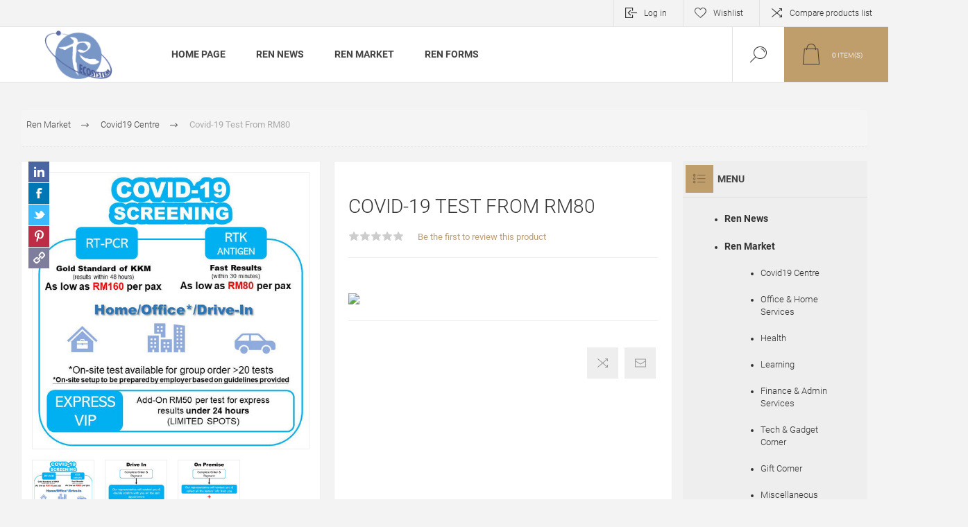

--- FILE ---
content_type: text/html; charset=utf-8
request_url: https://www.renecosystem.com/reneco/covid-19-test-from-rm80
body_size: 144316
content:
<!DOCTYPE html>
<html lang="en"  class="html-product-details-page">
<head>
    <title>Ren Ecosystem. Covid-19 Test From RM80</title>
    <meta http-equiv="Content-type" content="text/html;charset=UTF-8" />
    <meta name="description" content="&lt;br&gt;&lt;img src=&quot;https://drive.google.com/uc?export=view&amp;id=1xh9MMRxwJRMkNWN7q9DeSLuY8LR0be95&quot; width=&quot;400&quot;&gt;" />
    <meta name="keywords" content="" />
    <meta name="generator" content="nopCommerce" />
    <meta name="viewport" content="width=device-width, initial-scale=1.0, user-scalable=0, minimum-scale=1.0, maximum-scale=1.0" />
    <meta property="og:type" content="product" />
<meta property="og:title" content="Covid-19 Test From RM80" />
<meta property="og:description" content="" />
<meta property="og:image" content="https://www.renecosystem.com/reneco/images/thumbs/0015728_covid-19-test-from-rm80_625.jpeg" />
<meta property="og:image:url" content="https://www.renecosystem.com/reneco/images/thumbs/0015728_covid-19-test-from-rm80_625.jpeg" />
<meta property="og:url" content="https://www.renecosystem.com/reneco/covid-19-test-from-rm80" />
<meta property="og:site_name" content="RenEco MY" />
<meta property="twitter:card" content="summary" />
<meta property="twitter:site" content="RenEco MY" />
<meta property="twitter:title" content="Covid-19 Test From RM80" />
<meta property="twitter:description" content="" />
<meta property="twitter:image" content="https://www.renecosystem.com/reneco/images/thumbs/0015728_covid-19-test-from-rm80_625.jpeg" />
<meta property="twitter:url" content="https://www.renecosystem.com/reneco/covid-19-test-from-rm80" />

    


    
    



    <link href="/reneco/lib/bootstrap/css/bootstrap.min.css?dt=202501091025" rel="stylesheet" type="text/css" />
<link href="/reneco/Themes/Pacific/Content/css/RenSurvey/styles.css?dt=202501091025" rel="stylesheet" type="text/css" />
<link href="/reneco/Themes/Pacific/Content/css/styles.css?dt=202501091025" rel="stylesheet" type="text/css" />
<link href="/reneco/Themes/Pacific/Content/css/footable.css?dt=202501091025" rel="stylesheet" type="text/css" />
<link href="/reneco/Themes/Pacific/Content/css/mobile.css?dt=202501091025" rel="stylesheet" type="text/css" />
<link href="/reneco/Themes/Pacific/Content/css/RenSurvey/480.css?dt=202501091025" rel="stylesheet" type="text/css" />
<link href="/reneco/Themes/Pacific/Content/css/480.css?dt=202501091025" rel="stylesheet" type="text/css" />
<link href="/reneco/Themes/Pacific/Content/css/RenSurvey/768.css?dt=202501091025" rel="stylesheet" type="text/css" />
<link href="/reneco/Themes/Pacific/Content/css/768.css?dt=202501091025" rel="stylesheet" type="text/css" />
<link href="/reneco/Themes/Pacific/Content/css/RenSurvey/1260.css?dt=202501091025" rel="stylesheet" type="text/css" />
<link href="/reneco/Themes/Pacific/Content/css/1260.css?dt=202501091025" rel="stylesheet" type="text/css" />
<link href="/reneco/Themes/Pacific/Content/css/1500.css?dt=202501091025" rel="stylesheet" type="text/css" />
<link href="/reneco/Themes/Pacific/Content/css/1800.css?dt=202501091025" rel="stylesheet" type="text/css" />
<link href="/reneco/Plugins/SevenSpikes.Core/Styles/slick-slider-1.6.0.css?dt=202501091025" rel="stylesheet" type="text/css" />
<link href="/reneco/Plugins/SevenSpikes.Core/Styles/perfect-scrollbar.min.css?dt=202501091025" rel="stylesheet" type="text/css" />
<link href="/reneco/lib/googleFont/css/Roboto.css?dt=202501091025" rel="stylesheet" type="text/css" />
<link href="/reneco/Themes/Pacific/Content/css/RichBlogCustom.css?dt=202501091025" rel="stylesheet" type="text/css" />
<link href="/reneco/Plugins/SevenSpikes.Nop.Plugins.CloudZoom/Themes/Pacific/Content/cloud-zoom/CloudZoom.css?dt=202501091025" rel="stylesheet" type="text/css" />
<link href="/reneco/lib/magnific-popup/magnific-popup.css?dt=202501091025" rel="stylesheet" type="text/css" />
<link href="/reneco/Plugins/SevenSpikes.Nop.Plugins.MegaMenu/Themes/Pacific/Content/MegaMenu.css?dt=202501091025" rel="stylesheet" type="text/css" />
<link href="/reneco/Plugins/SevenSpikes.Nop.Plugins.RichBlog/Themes/Pacific/Content/RichBlog.css?dt=202501091025" rel="stylesheet" type="text/css" />
<link href="/reneco/Plugins/SevenSpikes.Nop.Plugins.InstantSearch/Themes/Pacific/Content/InstantSearch.css?dt=202501091025" rel="stylesheet" type="text/css" />
<link href="/reneco/Plugins/SevenSpikes.Nop.Plugins.AjaxCart/Themes/Pacific/Content/ajaxCart.css?dt=202501091025" rel="stylesheet" type="text/css" />
<link href="/reneco/Plugins/SevenSpikes.Nop.Plugins.QuickView/Themes/Pacific/Content/QuickView.css?dt=202501091025" rel="stylesheet" type="text/css" />
<link href="/reneco/lib/fineuploader/fine-uploader.min.css?dt=202501091025" rel="stylesheet" type="text/css" />
<link href="/reneco/Themes/Pacific/Content/css/theme.custom-1.css?v=9?dt=202501091025" rel="stylesheet" type="text/css" />

    <script src="/reneco/lib/jquery/jquery-1.10.2.min.js?dt=202501091025"></script>

    
    
    
    <link rel="apple-touch-icon" sizes="180x180" href="/reneco/icons/icons_0/apple-touch-icon.png"><link rel="icon" type="image/png" sizes="32x32" href="/reneco/icons/icons_0/favicon-32x32.png"><link rel="icon" type="image/png" sizes="192x192" href="/reneco/icons/icons_0/android-chrome-192x192.png"><link rel="icon" type="image/png" sizes="16x16" href="/reneco/icons/icons_0/favicon-16x16.png"><link rel="manifest" href="/reneco/icons/icons_0/site.webmanifest"><link rel="mask-icon" href="/reneco/icons/icons_0/safari-pinned-tab.svg" color="#5bbad5"><link rel="shortcut icon" href="/reneco/icons/icons_0/favicon.ico"><meta name="msapplication-TileColor" content="#2d89ef"><meta name="msapplication-TileImage" content="/icons/icons_0/mstile-144x144.png"><meta name="msapplication-config" content="/icons/icons_0/browserconfig.xml"><meta name="theme-color" content="#ffffff">
    
    <!--Powered by nopCommerce - https://www.nopCommerce.com-->
    <style>
        @media all and (min-width: 768px) {
            .block-category-navigation .title:before {
                background-color: #c09e6c !important;
            }
        }
    </style>
    <!-- Google AdSense disabled for web platform -->
    <!-- <script async src="https://pagead2.googlesyndication.com/pagead/js/adsbygoogle.js?client=ca-pub-7154193006246451" crossorigin="anonymous"></script> -->
</head>
	<body class="product-details-page-body">
        



<!--[syyong, 07/09/2021] add dialog for survey usage -->
<div class="ajax-loading-block-window" style="display: none">
</div>
<div id="dialog-notifications-success" title="Notification" class="notificationPopup" style="display:none;">
</div>
<div id="dialog-survey-success" title="Thank you" style="display:none;">
</div>
<div id="dialog-notifications-error" title="Error" class="notificationPopup" style="display:none;">
</div>
<div id="dialog-survey-error" title="These are the errors encountered in your submission" style="display:none;">
</div>
<div id="dialog-notifications-warning" title="Warning" class="notificationPopup" style="display:none;">
</div>
<div id="bar-notification" class="bar-notification-container" data-close="Close">
</div>
<div id="dialog-survey-confirm" class="surveyNotificationWindow" title="Confirm to submit the form?" style="display:none">
</div>
<div id="dialog-comment-confirm" class="commentNotificationWindow" title="Confirm to delete comment?" style="display:none">
</div>



<!--[if lte IE 8]>
    <div style="clear:both;height:59px;text-align:center;position:relative;">
        <a href="http://www.microsoft.com/windows/internet-explorer/default.aspx" target="_blank">
            <img src="/reneco/Themes/Pacific/Content/img/ie_warning.jpg" height="42" width="820" alt="You are using an outdated browser. For a faster, safer browsing experience, upgrade for free today." />
        </a>
    </div>
<![endif]-->


<div class="master-wrapper-page">
    <div class="header">
    
    <div class="responsive-strip">
        <div class="responsive-logo-wrapper">
            



<a href="/reneco/RenHomepage" class="logo">



<img alt="RenEco MY" src="https://www.renecosystem.com/reneco/images/thumbs/0016389_Ren Eco Logo 75px 72ppi.png" /></a>
        </div>
    </div>
    <div class="header-upper">
        <div class="header-selectors-wrapper">
            
            
            
            
        </div>
        <div class="header-links-wrapper">
            <div class="header-links">
                



    <div class="hedar-links-item">
        <a href="/reneco/login?returnUrl=%2Freneco%2Fcovid-19-test-from-rm80" class="ico-login">Log in</a>
    </div>
    <div class="hedar-links-item">
        <a href="/reneco/wishlist" class="ico-wishlist">
            <span class="wishlist-label">Wishlist</span>

        </a>
    </div>
    <div class="hedar-links-item">
        <a href="/reneco/compareproducts" class="ico-compare">Compare products list</a>
    </div>



            </div>
        </div>
        
    </div>
    <div class="header-lower">
        <div class="header-logo">
            



<a href="/reneco/RenHomepage" class="logo">



<img alt="RenEco MY" src="https://www.renecosystem.com/reneco/images/thumbs/0016389_Ren Eco Logo 75px 72ppi.png" /></a>
        </div>
        <div class="header-menu">
            <div class="menu-button">
                <div class="menu-open" title="Menu">
                    <span class="menu-icon-line"></span>
                    <span class="menu-icon-line"></span>
                    <span class="menu-icon-line"></span>
                </div>
                <div class="menu-close" title="Close"></div>
            </div>
            <div class="menu-header">
                



    <div class="hedar-links-item">
        <a href="/reneco/login?returnUrl=%2Freneco%2Fcovid-19-test-from-rm80" class="ico-login">Log in</a>
    </div>
    <div class="hedar-links-item">
        <a href="/reneco/wishlist" class="ico-wishlist">
            <span class="wishlist-label">Wishlist</span>

        </a>
    </div>
    <div class="hedar-links-item">
        <a href="/reneco/compareproducts" class="ico-compare">Compare products list</a>
    </div>



                
                
                
            </div>
            <div class="menu-body">
                




    <ul class="mega-menu"
        data-isRtlEnabled="false"
        data-enableClickForDropDown="false">




<li class=" ">

        <a href="/reneco/RenHomepage" class="" title="Home Page" ><span> Home Page</span></a>

</li>









<li class="has-sublist">
    <span class="with-subcategories labelfornextplusbutton">Ren News</span>

        <div class="plus-button"></div>
        <div class="sublist-wrap">
            <ul class="sublist">
                <li class="back-button">
                    <span>Back</span>
                </li>


                        <li class="has-sublist">
                            <a title="Community" class="with-subcategories" href="/reneco/articles?SeName=news-public"><span>Community</span></a>
                            <div class="plus-button"></div>
                            <div class="sublist-wrap">
                                <ul class="sublist">
                                    <li class="back-button">
                                        <span>Back</span>
                                    </li>


        <li id='renEcoGroupMenunews-public'>
                <a class="lastLevelCategory" href="/reneco/articles?SeName=news-public">
                    All News
                </a>

        </li>



            <li id='renEcoGroupMenu4'>
                <a class="lastLevelCategory" href="/reneco/publicNews/editors-pick">
                    General Interest
                </a>
            </li>



            <li id='renEcoGroupMenu1'>
                <a class="lastLevelCategory" href="/reneco/publicNews/wellness">
                    Wellness
                </a>
            </li>



            <li id='renEcoGroupMenu3'>
                <a class="lastLevelCategory" href="/reneco/publicNews/tech-bytes">
                    Tech Bytes
                </a>
            </li>



            <li id='renEcoGroupMenu2'>
                <a class="lastLevelCategory" href="/reneco/publicNews/workplace-trending">
                    Workplace Trending
                </a>
            </li>



            <li id='renEcoGroupMenu2228'>
                <a class="lastLevelCategory" href="/reneco/publicNews/sustainability">
                    Sustainability
                </a>
            </li>



            <li id='renEcoGroupMenu2265'>
                <a class="lastLevelCategory" href="/reneco/publicNews/lite-reading">
                    Lite Reading
                </a>
            </li>



            <li id='renEcoGroupMenu5'>
                <a class="lastLevelCategory" href="/reneco/publicNews/events">
                    Events
                </a>
            </li>



            <li id='renEcoGroupMenu2152'>
                <a class="lastLevelCategory" href="/reneco/publicNews/flexhrs-channel">
                    flexHR
                </a>
            </li>


                                </ul>
                            </div>
                        </li>
            </ul>
        </div>
</li>



<style>
    .mega-menu .full .picture {
        float: inherit !important;
        width: inherit !important;
        height: inherit !important;
        overflow: inherit !important;
        text-align: inherit !important;
    }

    .mega-menu .subcategories {
        display: none !important;
    }

    .cattopright {
        position: absolute;
        top: 5px;
        right: 5px;
    }

    .cattagborder {
        text-transform: uppercase;
        color: #FFF;
        background-color: #F00;
        border: 3px solid #F00;
        border-radius: 5px;
        border-bottom-width: 1.5px;
        border-top-width: 1.5px;
        /*font-size: 10px;
        font-weight: bold;
        transform: rotateZ(35deg);
        margin-top: -15px;
        margin-right: -15px;
        z-index: 999;*/
    }

    .sup {
        height: 0px !important;
    }
</style>
<li class="has-sublist with-dropdown-in-grid">
        <span class="with-subcategories single-item-categories labelfornextplusbutton">
            Ren Market
        </span>

        <div class="dropdown categories fullWidth boxes-4">
            <div class="row-wrapper">
                <div class="row"><div class="box">
                <div class="title">
                        <a href="/reneco/covid19-centre" title="Covid19 Centre"><span>Covid19 Centre</span></a>
                    </div>
                <div class="wrapper">
                    <div class="picture">
                        <a href="/reneco/covid19-centre" title="Show products in category Covid19 Centre">
                            <img class="lazy" alt="Picture for category Covid19 Centre" src="[data-uri]" data-original="https://www.renecosystem.com/reneco/images/thumbs/0016809_covid19-centre_290.jpeg" />
                        </a>
                    </div>
                </div>
                </div><div class="box">
                <div class="title">
                        <a href="/reneco/office-home-services" title="Office &amp; Home Services"><span>Office &amp; Home Services</span></a>
                    </div>
                <div class="wrapper">
                    <div class="picture">
                        <a href="/reneco/office-home-services" title="Show products in category Office &amp; Home Services">
                            <img class="lazy" alt="Picture for category Office &amp; Home Services" src="[data-uri]" data-original="https://www.renecosystem.com/reneco/images/thumbs/0013876_office-home-services_290.jpeg" />
                        </a>
                    </div>
                        <ul class="subcategories">
                                <li class="subcategory-item">
                                    <a href="/reneco/office-furniture" title="Office Furniture"><span>Office Furniture</span></a>
                                </li>
                                <li class="subcategory-item">
                                    <a href="/reneco/hr-services" title="HR Services"><span>HR Services</span></a>
                                </li>
                                <li class="subcategory-item">
                                    <a href="/reneco/plumbing" title="Plumbing"><span>Plumbing</span></a>
                                </li>
                                <li class="subcategory-item">
                                    <a href="/reneco/disinfection" title="Disinfection Service &amp; Product"><span>Disinfection Service &amp; Product</span></a>
                                </li>
                                                    </ul>
                </div>
                </div><div class="box">
                <div class="title">
                        <a href="/reneco/wellness-2" title="Health"><span>Health</span></a>
                    </div>
                <div class="wrapper">
                    <div class="picture">
                        <a href="/reneco/wellness-2" title="Show products in category Health">
                            <img class="lazy" alt="Picture for category Health" src="[data-uri]" data-original="https://www.renecosystem.com/reneco/images/thumbs/0000045_health_290.jpeg" />
                        </a>
                    </div>
                        <ul class="subcategories">
                                <li class="subcategory-item">
                                    <a href="/reneco/health-screening" title="Health Screening"><span>Health Screening</span></a>
                                </li>
                                <li class="subcategory-item">
                                    <a href="/reneco/office-health-guard" title="Office Health Guard"><span>Office Health Guard</span></a>
                                </li>
                                                    </ul>
                </div>
                </div><div class="box">
                <div class="title">
                        <a href="/reneco/learning-development" title="Learning"><span>Learning</span></a>
                    </div>
                <div class="wrapper">
                    <div class="picture">
                        <a href="/reneco/learning-development" title="Show products in category Learning">
                            <img class="lazy" alt="Picture for category Learning" src="[data-uri]" data-original="https://www.renecosystem.com/reneco/images/thumbs/0000160_learning_290.jpeg" />
                        </a>
                    </div>
                        <ul class="subcategories">
                                <li class="subcategory-item">
                                    <a href="/reneco/trainer-profile" title="Courses By Trainer"><span>Courses By Trainer</span></a>
                                </li>
                                <li class="subcategory-item">
                                    <a href="/reneco/personal-effectiveness-program" title="Workplace Essential Skill"><span>Workplace Essential Skill</span></a>
                                </li>
                                <li class="subcategory-item">
                                    <a href="/reneco/human-resource" title="Human Resource"><span>Human Resource</span></a>
                                </li>
                                <li class="subcategory-item">
                                    <a href="/reneco/team-engagement-program" title="Team Experience"><span>Team Experience</span></a>
                                </li>
                                <li class="subcategory-item">
                                    <a href="/reneco/financial-education-series" title="Business Management"><span>Business Management</span></a>
                                </li>
                                <li class="subcategory-item">
                                    <a href="/reneco/personal-relationship-building-series" title="Personal Interest"><span>Personal Interest</span></a>
                                </li>
                                <li class="subcategory-item">
                                    <a href="/reneco/health-safety" title="Safety &amp; Health"><span>Safety &amp; Health</span></a>
                                </li>
                                <li class="subcategory-item">
                                    <a href="/reneco/kidteenageryouth" title="Kid/Teenager/Youth"><span>Kid/Teenager/Youth</span></a>
                                </li>
                                                    </ul>
                </div>
                </div></div><div class="row"><div class="box">
                <div class="title">
                        <a href="/reneco/finance-insurance" title="Finance &amp; Admin Services"><span>Finance &amp; Admin Services</span></a>
                    </div>
                <div class="wrapper">
                    <div class="picture">
                        <a href="/reneco/finance-insurance" title="Show products in category Finance &amp; Admin Services">
                            <img class="lazy" alt="Picture for category Finance &amp; Admin Services" src="[data-uri]" data-original="https://www.renecosystem.com/reneco/images/thumbs/0000060_finance-admin-services_290.jpeg" />
                        </a>
                    </div>
                        <ul class="subcategories">
                                <li class="subcategory-item">
                                    <a href="/reneco/medical-insurance" title="Insurance/Takaful"><span>Insurance/Takaful</span></a>
                                </li>
                                <li class="subcategory-item">
                                    <a href="/reneco/financial-education-series-2" title="Financial Education Series"><span>Financial Education Series</span></a>
                                </li>
                                                    </ul>
                </div>
                </div><div class="box">
                <div class="title">
                        <a href="/reneco/tech-gadget-corner" title="Tech &amp; Gadget Corner"><span>Tech &amp; Gadget Corner</span></a>
                    </div>
                <div class="wrapper">
                    <div class="picture">
                        <a href="/reneco/tech-gadget-corner" title="Show products in category Tech &amp; Gadget Corner">
                            <img class="lazy" alt="Picture for category Tech &amp; Gadget Corner" src="[data-uri]" data-original="https://www.renecosystem.com/reneco/images/thumbs/0019083_tech-gadget-corner_290.jpeg" />
                        </a>
                    </div>
                        <ul class="subcategories">
                                <li class="subcategory-item">
                                    <a href="/reneco/mobile-line-wifi-connectivity" title="Mobile Line &amp; WiFi Connectivity"><span>Mobile Line &amp; WiFi Connectivity</span></a>
                                </li>
                                                    </ul>
                </div>
                </div><div class="box">
                <div class="title">
                        <a href="/reneco/gift-set" title="Gift Corner"><span>Gift Corner</span></a>
                    </div>
                <div class="wrapper">
                    <div class="picture">
                        <a href="/reneco/gift-set" title="Show products in category Gift Corner">
                            <img class="lazy" alt="Picture for category Gift Corner" src="[data-uri]" data-original="https://www.renecosystem.com/reneco/images/thumbs/0017597_gift-corner_290.jpeg" />
                        </a>
                    </div>
                </div>
                </div><div class="box">
                <div class="title">
                        <a href="/reneco/miscellaneous-services" title="Miscellaneous"><span>Miscellaneous</span></a>
                    </div>
                <div class="wrapper">
                    <div class="picture">
                        <a href="/reneco/miscellaneous-services" title="Show products in category Miscellaneous">
                            <img class="lazy" alt="Picture for category Miscellaneous" src="[data-uri]" data-original="https://www.renecosystem.com/reneco/images/thumbs/0000062_miscellaneous_290.jpeg" />
                        </a>
                    </div>
                        <ul class="subcategories">
                                <li class="subcategory-item">
                                    <a href="/reneco/automotive" title="Automotive"><span>Automotive</span></a>
                                </li>
                                                    </ul>
                </div>
                </div></div>
            </div>

        </div>
</li>











    <li class="has-sublist">
        <span class="with-subcategories labelfornextplusbutton">Ren Forms</span>


        <div class="plus-button"></div>
        <div class="sublist-wrap">
            <ul class="sublist">
                <li class="back-button">
                    <span>Back</span>
                </li>

                            <li class="has-sublist">
                                <a title="Community" class="with-subcategories" href="/reneco/surveyCategory/forms-public"><span>Community</span></a>
                                <div class="plus-button"></div>
                                <div class="sublist-wrap">
                                    <ul class="sublist">
                                        <li class="back-button">
                                            <span>Back</span>
                                        </li>


    <li id='renEcoGroupMenu-1'>
        <a class="lastLevelCategory" href="/reneco/surveyCategory/forms-public">
            All Forms
        </a>
    </li>


                                    </ul>
                                </div>
                            </li>

            </ul>
        </div>

    </li>


        
    </ul>
    <div class="menu-title"><span>Menu</span></div>
    <ul class="mega-menu-responsive">




<li class=" ">

        <a href="/reneco/RenHomepage" class="" title="Home Page" ><span> Home Page</span></a>

</li>









<li class="has-sublist">
    <span class="with-subcategories labelfornextplusbutton">Ren News</span>

        <div class="plus-button"></div>
        <div class="sublist-wrap">
            <ul class="sublist">
                <li class="back-button">
                    <span>Back</span>
                </li>


                        <li class="has-sublist">
                            <a title="Community" class="with-subcategories" href="/reneco/articles?SeName=news-public"><span>Community</span></a>
                            <div class="plus-button"></div>
                            <div class="sublist-wrap">
                                <ul class="sublist">
                                    <li class="back-button">
                                        <span>Back</span>
                                    </li>


        <li id='renEcoGroupMenunews-public'>
                <a class="lastLevelCategory" href="/reneco/articles?SeName=news-public">
                    All News
                </a>

        </li>



            <li id='renEcoGroupMenu4'>
                <a class="lastLevelCategory" href="/reneco/publicNews/editors-pick">
                    General Interest
                </a>
            </li>



            <li id='renEcoGroupMenu1'>
                <a class="lastLevelCategory" href="/reneco/publicNews/wellness">
                    Wellness
                </a>
            </li>



            <li id='renEcoGroupMenu3'>
                <a class="lastLevelCategory" href="/reneco/publicNews/tech-bytes">
                    Tech Bytes
                </a>
            </li>



            <li id='renEcoGroupMenu2'>
                <a class="lastLevelCategory" href="/reneco/publicNews/workplace-trending">
                    Workplace Trending
                </a>
            </li>



            <li id='renEcoGroupMenu2228'>
                <a class="lastLevelCategory" href="/reneco/publicNews/sustainability">
                    Sustainability
                </a>
            </li>



            <li id='renEcoGroupMenu2265'>
                <a class="lastLevelCategory" href="/reneco/publicNews/lite-reading">
                    Lite Reading
                </a>
            </li>



            <li id='renEcoGroupMenu5'>
                <a class="lastLevelCategory" href="/reneco/publicNews/events">
                    Events
                </a>
            </li>



            <li id='renEcoGroupMenu2152'>
                <a class="lastLevelCategory" href="/reneco/publicNews/flexhrs-channel">
                    flexHR
                </a>
            </li>


                                </ul>
                            </div>
                        </li>
            </ul>
        </div>
</li>



<style>
    .cattopright {
        position: absolute;
        top: 5px;
        right: 5px;
    }

    .cattagborder {
        text-transform: uppercase;
        color: #FFF;
        background-color: #F00;
        border: 3px solid #F00;
        border-radius: 5px;
        border-bottom-width: 1.5px;
        border-top-width: 1.5px;
        /*font-size: 10px;
        font-weight: bold;
        transform: rotateZ(35deg);
        margin-top: -15px;
        margin-right: -15px;
        z-index: 999;*/
    }
</style>
<li class="has-sublist">

        <span class="with-subcategories single-item-categories labelfornextplusbutton">
            Ren Market
        </span>

        <div class="plus-button"></div>
        <div class="sublist-wrap">
            <ul class="sublist">
                <li class="back-button">
                    <span>Back</span>
                </li>
                
        <li>
            <a class="lastLevelCategory" href="/reneco/covid19-centre" title="Covid19 Centre"><span>Covid19 Centre</span></a>
        </li>
        <li class="has-sublist">
            <a href="/reneco/office-home-services" title="Office &amp; Home Services" class="with-subcategories"><span>Office &amp; Home Services</span></a>
            <div class="plus-button"></div>
            <div class="sublist-wrap">
                <ul class="sublist">
                    <li class="back-button">
                        <span>Back</span>
                    </li>
                    
        <li>
            <a class="lastLevelCategory" href="/reneco/office-furniture" title="Office Furniture"><span>Office Furniture</span></a>
        </li>
        <li>
            <a class="lastLevelCategory" href="/reneco/hr-services" title="HR Services"><span>HR Services</span></a>
        </li>
        <li>
            <a class="lastLevelCategory" href="/reneco/plumbing" title="Plumbing"><span>Plumbing</span></a>
        </li>
        <li>
            <a class="lastLevelCategory" href="/reneco/disinfection" title="Disinfection Service &amp; Product"><span>Disinfection Service &amp; Product</span></a>
        </li>


                </ul>
            </div>
        </li>
        <li class="has-sublist">
            <a href="/reneco/wellness-2" title="Health" class="with-subcategories"><span>Health</span></a>
            <div class="plus-button"></div>
            <div class="sublist-wrap">
                <ul class="sublist">
                    <li class="back-button">
                        <span>Back</span>
                    </li>
                    
        <li>
            <a class="lastLevelCategory" href="/reneco/health-screening" title="Health Screening"><span>Health Screening</span></a>
        </li>
        <li>
            <a class="lastLevelCategory" href="/reneco/office-health-guard" title="Office Health Guard"><span>Office Health Guard</span></a>
        </li>


                </ul>
            </div>
        </li>
        <li class="has-sublist">
            <a href="/reneco/learning-development" title="Learning" class="with-subcategories"><span>Learning</span></a>
            <div class="plus-button"></div>
            <div class="sublist-wrap">
                <ul class="sublist">
                    <li class="back-button">
                        <span>Back</span>
                    </li>
                    
        <li>
            <a class="lastLevelCategory" href="/reneco/trainer-profile" title="Courses By Trainer"><span>Courses By Trainer</span></a>
        </li>
        <li>
            <a class="lastLevelCategory" href="/reneco/personal-effectiveness-program" title="Workplace Essential Skill"><span>Workplace Essential Skill</span></a>
        </li>
        <li>
            <a class="lastLevelCategory" href="/reneco/human-resource" title="Human Resource"><span>Human Resource</span></a>
        </li>
        <li>
            <a class="lastLevelCategory" href="/reneco/team-engagement-program" title="Team Experience"><span>Team Experience</span></a>
        </li>
        <li>
            <a class="lastLevelCategory" href="/reneco/financial-education-series" title="Business Management"><span>Business Management</span></a>
        </li>
        <li>
            <a class="lastLevelCategory" href="/reneco/personal-relationship-building-series" title="Personal Interest"><span>Personal Interest</span></a>
        </li>
        <li>
            <a class="lastLevelCategory" href="/reneco/health-safety" title="Safety &amp; Health"><span>Safety &amp; Health</span></a>
        </li>
        <li>
            <a class="lastLevelCategory" href="/reneco/kidteenageryouth" title="Kid/Teenager/Youth"><span>Kid/Teenager/Youth</span></a>
        </li>


                </ul>
            </div>
        </li>
        <li class="has-sublist">
            <a href="/reneco/finance-insurance" title="Finance &amp; Admin Services" class="with-subcategories"><span>Finance &amp; Admin Services</span></a>
            <div class="plus-button"></div>
            <div class="sublist-wrap">
                <ul class="sublist">
                    <li class="back-button">
                        <span>Back</span>
                    </li>
                    
        <li>
            <a class="lastLevelCategory" href="/reneco/medical-insurance" title="Insurance/Takaful"><span>Insurance/Takaful</span></a>
        </li>
        <li>
            <a class="lastLevelCategory" href="/reneco/financial-education-series-2" title="Financial Education Series"><span>Financial Education Series</span></a>
        </li>


                </ul>
            </div>
        </li>
        <li class="has-sublist">
            <a href="/reneco/tech-gadget-corner" title="Tech &amp; Gadget Corner" class="with-subcategories"><span>Tech &amp; Gadget Corner</span></a>
            <div class="plus-button"></div>
            <div class="sublist-wrap">
                <ul class="sublist">
                    <li class="back-button">
                        <span>Back</span>
                    </li>
                    
        <li>
            <a class="lastLevelCategory" href="/reneco/mobile-line-wifi-connectivity" title="Mobile Line &amp; WiFi Connectivity"><span>Mobile Line &amp; WiFi Connectivity</span></a>
        </li>


                </ul>
            </div>
        </li>
        <li>
            <a class="lastLevelCategory" href="/reneco/gift-set" title="Gift Corner"><span>Gift Corner</span></a>
        </li>
        <li class="has-sublist">
            <a href="/reneco/miscellaneous-services" title="Miscellaneous" class="with-subcategories"><span>Miscellaneous</span></a>
            <div class="plus-button"></div>
            <div class="sublist-wrap">
                <ul class="sublist">
                    <li class="back-button">
                        <span>Back</span>
                    </li>
                    
        <li class="has-sublist">
            <a href="/reneco/automotive" title="Automotive" class="with-subcategories"><span>Automotive</span></a>
            <div class="plus-button"></div>
            <div class="sublist-wrap">
                <ul class="sublist">
                    <li class="back-button">
                        <span>Back</span>
                    </li>
                    
        <li class="has-sublist">
            <a href="/reneco/petrol-engine-oil-synthetic" title="Petrol Engine Oil" class="with-subcategories"><span>Petrol Engine Oil</span></a>
            <div class="plus-button"></div>
            <div class="sublist-wrap">
                <ul class="sublist">
                    <li class="back-button">
                        <span>Back</span>
                    </li>
                    
        <li>
            <a class="lastLevelCategory" href="/reneco/fully-synthetic-oil" title="Fully Synthetic Oil"><span>Fully Synthetic Oil</span></a>
        </li>
        <li>
            <a class="lastLevelCategory" href="/reneco/semi-synthetic-oil" title="Semi Synthetic Oil"><span>Semi Synthetic Oil</span></a>
        </li>
        <li>
            <a class="lastLevelCategory" href="/reneco/mineral-oil" title="Mineral Oil"><span>Mineral Oil</span></a>
        </li>


                </ul>
            </div>
        </li>
        <li>
            <a class="lastLevelCategory" href="/reneco/taxi-ngv-engine-oil" title="Taxi (NGV) Engine Oil"><span>Taxi (NGV) Engine Oil</span></a>
        </li>
        <li>
            <a class="lastLevelCategory" href="/reneco/diesel-engine-oil" title="Diesel Engine Oil"><span>Diesel Engine Oil</span></a>
        </li>
        <li>
            <a class="lastLevelCategory" href="/reneco/motorcycle-engine-oil" title="Motorcycle Engine Oil"><span>Motorcycle Engine Oil</span></a>
        </li>
        <li>
            <a class="lastLevelCategory" href="/reneco/automotive-additive" title="Additives"><span>Additives</span></a>
        </li>
        <li>
            <a class="lastLevelCategory" href="/reneco/gear-oil-transmission-oil" title="Transmission Fluid"><span>Transmission Fluid</span></a>
        </li>
        <li>
            <a class="lastLevelCategory" href="/reneco/automotive-bosch" title="Bosch Automotive Products"><span>Bosch Automotive Products</span></a>
        </li>


                </ul>
            </div>
        </li>


                </ul>
            </div>
        </li>

            </ul>
        </div>

</li>









    <li class="has-sublist">
        <span class="with-subcategories labelfornextplusbutton">Ren Forms</span>


        <div class="plus-button"></div>
        <div class="sublist-wrap">
            <ul class="sublist">
                <li class="back-button">
                    <span>Back</span>
                </li>

                            <li class="has-sublist">
                                <a title="Community" class="with-subcategories" href="/reneco/surveyCategory/forms-public"><span>Community</span></a>
                                <div class="plus-button"></div>
                                <div class="sublist-wrap">
                                    <ul class="sublist">
                                        <li class="back-button">
                                            <span>Back</span>
                                        </li>


    <li id='renEcoGroupMenu-1'>
        <a class="lastLevelCategory" href="/reneco/surveyCategory/forms-public">
            All Forms
        </a>
    </li>


                                    </ul>
                                </div>
                            </li>

            </ul>
        </div>

    </li>


        
    </ul>
            </div>
        </div>
        <div class="search-box store-search-box">
            


<style>

    input.search-box-text {
        padding: 0 !important;
    }

    .blog-instant-search, .instantSearch {
        margin-left: -50px !important;
    }

    .czIcon {
        float: left;
        text-align: center;
        width: 50px;
        height: 39.5px;
        cursor: pointer;
    }

    .csSearchIcon {
        width: 50px;
        float: left;
        background-color: #fff;
    }

    .czSearchBox {
        width: calc(100% - 50px);
        float: left;
    }

    .csActiveIcon {
        color: #c09e6c;
        cursor: default;
    }

    .czFilter a::before {
        /*content: "\e90d";*/
        content: "\e911";
        top: 0;
        bottom: 0;
        text-align: center;
        font-family: 'pacific';
        font-size: 20px;
        line-height: 79px;
    }

    .czSearchMenu .csFilterOptions {
        width: 280px;
        margin-top: 79px;
        display: none;
        box-shadow: 0px 5px 5px 5px rgba(200, 200, 200, 0.4);
    }

        .czSearchMenu .csFilterOptions div {
            height: 40px;
            text-align: left;
            line-height: 40px;
            font-size: 14px;
            background-color: #FFF;
            padding-left: 20px;
            border-top: 1px solid #e6e6e6;
        }

    .czRenNews, .czRenMarket {
        cursor: pointer;
    }

    .czSearchMenu .csFilterOptions div:hover {
        background-color: #c09e6c;
        color: #fff;
    }

    .k-list-container {
        text-align: left;
    }

    .store-search-box form.searching:before {
        animation: myOrbit 2s linear infinite;
        background-color: transparent !important;
    }

    @keyframes myOrbit {
        from {
            transform: rotate(0deg) translateX(5px) rotate(0deg);
        }

        to {
            transform: rotate(360deg) translateX(5px) rotate(-360deg);
        }
        /*@keyframes myOrbit {
    from { transform: rotate(0deg)}
    to   { transform: rotate(360deg)}*/
    }

    @media all and (max-width: 767px) {

        .czIcon {
            width: 50px;
        }

        .csSearchIcon {
            width: 50px;
        }

        .czFilter a::before {
            line-height: 40px;
        }


        .czSearchMenu .csFilterOptions {
            margin-top: 40px;
        }
    }

    @media all and (min-width: 768px) {

        .czFilter a::before {
            line-height: 40px;
        }


        .czSearchMenu .csFilterOptions {
            margin-top: 44px;
        }

            .czSearchMenu .csFilterOptions div {
                height: 36px;
            }

        .search-box-opener:after {
            z-index: 9999;
        }
    }

    @media all and (min-width: 1261px) {

        .czFilter a::before {
            line-height: 79px;
        }


        .czSearchMenu .csFilterOptions {
            margin-top: 79px;
        }

            .czSearchMenu .csFilterOptions div {
                height: 40px;
            }
    }
</style>

<form onsubmit="return checkterm()" method="get" id="rich-blog-search-form" style="position:absolute;top:0;display:none;" action="/reneco/articles">
    <div>
        <div class="czSearchMenu">
            <div class="csSearchIcon">
                <div class="czIcon czFilter"><a></a></div>
                <div class="csFilterOptions">
                    <div class="czRenNews csActiveIcon">Search Ren News</div>

                        <div class="czRenMarket" onclick="showSearch('small-search-box-form', 'rich-blog-search-form,#survey-search-form')">Search Ren Market</div>

                    <div class="czRenSurvey" onclick="showSearch('survey-search-form', 'rich-blog-search-form,#small-search-box-form')">
                        <a>
                            Search Ren Forms
                        </a>
                    </div>

                </div>
            </div>
        </div>
        <div class="czSearchBox" id="newssearch">
            <input id="rich-blog-searchterms" class="search-box-text" type="text" name="term" placeholder="Search Ren News" />
            <button class="search-box-button" type="submit">Search</button>
        </div>
    </div>
</form>

    <form method="get" onsubmit="return checkMarketTerm()" id="small-search-box-form" style="position:absolute;top:0;display:none;" action="/reneco/search">
        <div>
            <div class="czSearchMenu">
                <div class="csSearchIcon">
                    <div class="czIcon czFilter"><a></a></div>
                    <div class="csFilterOptions">
                        <div class="czRenNews" onclick="showSearch( 'rich-blog-search-form','small-search-box-form,#survey-search-form')">Search Ren News</div>
                        <div class="czRenMarket csActiveIcon">Search Ren Market</div>

                        <div class="czRenSurvey" onclick="showSearch('survey-search-form', 'small-search-box-form,#rich-blog-search-form')">
                            <a>Search Ren Forms</a>
                        </div>

                    </div>
                </div>
            </div>
            <div class="czSearchBox" id="prodsearch">
                <input type="text" class="search-box-text" id="small-searchterms" autocomplete="off" name="q" placeholder="Search Ren Market" aria-label="Search site" />
                



<input type="hidden" class="instantSearchResourceElement"
       data-highlightFirstFoundElement="false"
       data-minKeywordLength="3"
       data-defaultProductSortOption="0"
       data-instantSearchUrl="/reneco/instantSearchFor"
       data-searchPageUrl="/reneco/search"
       data-searchInProductDescriptions="true"
       data-numberOfVisibleProducts="5"/>


                <input type="submit" class="button-1 search-box-button" value="Search" />
            </div>
        </div>
    </form>

<form onsubmit="return checkSurveyTerm()" method="get" id="survey-search-form" style="position:absolute;top:0;display:none;" action="/reneco/RenEcoSurveyRead/List">
    <div>
        <div class="czSearchMenu">
            <div class="csSearchIcon">
                <div class="czIcon czFilter"><a></a></div>
                <div class="csFilterOptions">
                    <div class="czRenNews" onclick="showSearch( 'rich-blog-search-form','small-search-box-form,#survey-search-form')">Search Ren News</div>
                        <div class="czRenMarket" onclick="showSearch('small-search-box-form', 'rich-blog-search-form,#survey-search-form')">Search Ren Market</div>
                    <div class="czRenSurvey csActiveIcon">Search Ren Forms</div>
                </div>
            </div>
        </div>
        <div class="czSearchBox" id="surveysearch">
            <input id="survey-searchterms" class="search-box-text" type="text" name="surveyterm" placeholder="Search Ren Forms" />
            <button class="search-box-button" type="submit">Search</button>
        </div>
    </div>
</form>


    






            <div class="search-box-opener">Search</div>
        </div>

        <div class="header-flyout-cart" >
            <div class="mobile-flyout-cart-toggle" title="Close">
                <span class="first"></span>
                <span class="second"></span>
            </div>

<div class="flyout-cart-wrapper" data-flyoutCartUrl="/reneco/PacificTheme/FlyoutShoppingCart">
    <div id="topcartlink" class="flyout-cart-link" title="Shopping cart">
        <a href="/reneco/cart" class="ico-cart no-items-in-cart">
            <span class="cart-qty-number-mobile">0</span>
            <span class="cart-qty-number-desktop"><strong>0</strong> item(s)</span>
            <span class="cart-qty sub-total"></span>
        </a>        
    </div>
    <div id="flyout-cart" class="flyout-cart">
        <div class="mini-shopping-cart">
            <div class="count no-items-in-cart">
You have no items in your shopping cart.            </div>
        </div>
    </div>
</div>
        </div>

    </div>
    
</div>
    
    <div class="overlayOffCanvas"></div>
    <div class="master-wrapper-content">
        




<div class="ajaxCartInfo" data-getAjaxCartButtonUrl="/reneco/NopAjaxCart/GetAjaxCartButtonsAjax"
     data-productPageAddToCartButtonSelector=".add-to-cart-button"
     data-productBoxAddToCartButtonSelector=".product-box-add-to-cart-button"
     data-productBoxProductItemElementSelector=".product-item"
     data-useNopNotification="False"
     data-nopNotificationResource="The product has been added to your &lt;a href=&quot;/reneco/cart&quot;&gt;shopping cart&lt;/a&gt;"
     data-enableOnProductPage="True"
     data-enableOnCatalogPages="True"
     data-miniShoppingCartQuatityFormattingResource="({0})"
     data-miniWishlistQuatityFormattingResource="({0})"
     data-addToWishlistButtonSelector=".add-to-wishlist-button">
</div>

<input id="addProductVariantToCartUrl" name="addProductVariantToCartUrl" type="hidden" value="/reneco/AddProductFromProductDetailsPageToCartAjax" />
<input id="addProductToCartUrl" name="addProductToCartUrl" type="hidden" value="/reneco/AddProductToCartAjax" />
<input id="miniShoppingCartUrl" name="miniShoppingCartUrl" type="hidden" value="/reneco/MiniShoppingCart" />
<input id="flyoutShoppingCartUrl" name="flyoutShoppingCartUrl" type="hidden" value="/reneco/NopAjaxCartFlyoutShoppingCart" />
<input id="checkProductAttributesUrl" name="checkProductAttributesUrl" type="hidden" value="/reneco/CheckIfProductOrItsAssociatedProductsHasAttributes" />
<input id="getMiniProductDetailsViewUrl" name="getMiniProductDetailsViewUrl" type="hidden" value="/reneco/GetMiniProductDetailsView" />
<input id="flyoutShoppingCartPanelSelector" name="flyoutShoppingCartPanelSelector" type="hidden" value=".flyout-cart-wrapper" />
<input id="shoppingCartMenuLinkSelector" name="shoppingCartMenuLinkSelector" type="hidden" value=".cart-qty-number-mobile, .cart-qty-number-desktop strong" />
<input id="wishlistMenuLinkSelector" name="wishlistMenuLinkSelector" type="hidden" value=".wishlist-qty" />





<div class="quickViewData" data-productselector=".product-item"
     data-productselectorchild=".buttons"
     data-retrievequickviewurl="/reneco/quickviewdata"
     data-quickviewbuttontext="Quick View"
     data-quickviewbuttontitle="Quick View"
     data-isquickviewpopupdraggable="True"
     data-enablequickviewpopupoverlay="True"
     data-accordionpanelsheightstyle="content"
     data-getquickviewbuttonroute="/reneco/getquickviewbutton">
</div>
        
        <div class="master-column-wrapper">
            <div class="center-1">
    
    



<!-- [syyong, 21/03/2022] Overwrite min-width: 1500 (only for this screen) where margin bottom is 140px -->
<style>
    .center-1 {
        margin: 0 0 !important;
    }
</style>

<div class="page product-details-page product-details-grouped-page product-page-layout-one">
    <div class="page-body">
        
        <div class="product-details-top">
                <div class="breadcrumb">
            <ul itemscope itemtype="http://schema.org/BreadcrumbList">
                
                <li>
                    <span>
                        <a href="/reneco/category/all">
                            <span>Ren Market</span>
                        </a>
                    </span>
                    <span class="delimiter">/</span>
                </li>
                                    <li itemprop="itemListElement" itemscope itemtype="http://schema.org/ListItem">
                        <a href="/reneco/covid19-centre" itemprop="item">
                            <span itemprop="name">Covid19 Centre</span>
                        </a>
                        <span class="delimiter">/</span>
                        <meta itemprop="position" content="1" />
                    </li>
                
                <li itemprop="itemListElement" itemscope itemtype="http://schema.org/ListItem">
                    <strong class="current-item" itemprop="name">Covid-19 Test From RM80</strong>
                    <span itemprop="item" itemscope itemtype="http://schema.org/Thing" 
                          id="/reneco/covid-19-test-from-rm80">
                    </span>
                    <meta itemprop="position" content="2" />
                    
                </li>
            </ul>
    </div>

            
        </div>
        <form method="post" id="product-details-form" action="/reneco/covid-19-test-from-rm80">
            <div class="product-content-wrapper" itemscope itemtype="http://schema.org/Product" data-productid="139">
                <div class="product-essential">
                    
                    <div class="equalizer-box">
                        <div class="gallery-wrapper equalize">
                            



    <input type="hidden" class="cloudZoomAdjustPictureOnProductAttributeValueChange"
           data-productid="139"
           data-isintegratedbywidget="true" />
        <input type="hidden" class="cloudZoomEnableClickToZoom" />
    <div class="gallery sevenspikes-cloudzoom-gallery">
        
            <div class="picture-wrapper">
                <div class="picture" id="sevenspikes-cloud-zoom" data-zoomwindowelementid="cloudZoomWindowElement"
                     data-selectoroftheparentelementofthecloudzoomwindow=".overview"
                     data-defaultimagecontainerselector=".product-essential .gallery"
                     data-zoom-window-width="244"
                     data-zoom-window-height="257">
                    <a href="https://www.renecosystem.com/reneco/images/thumbs/0015728_covid-19-test-from-rm80.jpeg" data-full-image-url="https://www.renecosystem.com/reneco/images/thumbs/0015728_covid-19-test-from-rm80.jpeg" class="picture-link" id="zoom1">
                        <img src="https://www.renecosystem.com/reneco/images/thumbs/0015728_covid-19-test-from-rm80_625.jpeg" alt="Picture of Covid-19 Test From RM80" class="cloudzoom" id="cloudZoomImage"
                             itemprop="image" data-cloudzoom="appendSelector: &#x27;.picture-wrapper&#x27;, zoomOffsetX: -6, zoomOffsetY: 0, autoInside: 850, tintOpacity: 0, zoomWidth: 244, zoomHeight: 257, easing: 3, touchStartDelay: true, zoomFlyOut: false, disableZoom: &#x27;auto&#x27;"
                              />
                    </a>
                </div>
            </div>
                <div class="picture-thumbs ">
                            <a class="cloudzoom-gallery thumb-item" data-full-image-url="https://www.renecosystem.com/reneco/images/thumbs/0015728_covid-19-test-from-rm80.jpeg" data-cloudzoom="appendSelector: &#x27;.picture-wrapper&#x27;, zoomOffsetX: -6, zoomOffsetY: 0, autoInside: 850, tintOpacity: 0, zoomWidth: 244, zoomHeight: 257, useZoom: &#x27;.cloudzoom&#x27;, image: &#x27;https://www.renecosystem.com/reneco/images/thumbs/0015728_covid-19-test-from-rm80_625.jpeg&#x27;, zoomImage: &#x27;https://www.renecosystem.com/reneco/images/thumbs/0015728_covid-19-test-from-rm80.jpeg&#x27;, easing: 3, touchStartDelay: true, zoomFlyOut: false, disableZoom: &#x27;auto&#x27;"
                               >
                                <img class="cloud-zoom-gallery-img" src="https://www.renecosystem.com/reneco/images/thumbs/0015728_covid-19-test-from-rm80_150.jpeg" alt="Picture of Covid-19 Test From RM80" />
                            </a>
                            <a class="cloudzoom-gallery thumb-item" data-full-image-url="https://www.renecosystem.com/reneco/images/thumbs/0015729_covid-19-test-from-rm80.jpeg" data-cloudzoom="appendSelector: &#x27;.picture-wrapper&#x27;, zoomOffsetX: -6, zoomOffsetY: 0, autoInside: 850, tintOpacity: 0, zoomWidth: 244, zoomHeight: 257, useZoom: &#x27;.cloudzoom&#x27;, image: &#x27;https://www.renecosystem.com/reneco/images/thumbs/0015729_covid-19-test-from-rm80_625.jpeg&#x27;, zoomImage: &#x27;https://www.renecosystem.com/reneco/images/thumbs/0015729_covid-19-test-from-rm80.jpeg&#x27;, easing: 3, touchStartDelay: true, zoomFlyOut: false, disableZoom: &#x27;auto&#x27;"
                               >
                                <img class="cloud-zoom-gallery-img" src="https://www.renecosystem.com/reneco/images/thumbs/0015729_covid-19-test-from-rm80_150.jpeg" alt="Picture of Covid-19 Test From RM80" />
                            </a>
                            <a class="cloudzoom-gallery thumb-item" data-full-image-url="https://www.renecosystem.com/reneco/images/thumbs/0015730_covid-19-test-from-rm80.jpeg" data-cloudzoom="appendSelector: &#x27;.picture-wrapper&#x27;, zoomOffsetX: -6, zoomOffsetY: 0, autoInside: 850, tintOpacity: 0, zoomWidth: 244, zoomHeight: 257, useZoom: &#x27;.cloudzoom&#x27;, image: &#x27;https://www.renecosystem.com/reneco/images/thumbs/0015730_covid-19-test-from-rm80_625.jpeg&#x27;, zoomImage: &#x27;https://www.renecosystem.com/reneco/images/thumbs/0015730_covid-19-test-from-rm80.jpeg&#x27;, easing: 3, touchStartDelay: true, zoomFlyOut: false, disableZoom: &#x27;auto&#x27;"
                               >
                                <img class="cloud-zoom-gallery-img" src="https://www.renecosystem.com/reneco/images/thumbs/0015730_covid-19-test-from-rm80_150.jpeg" alt="Picture of Covid-19 Test From RM80" />
                            </a>
                </div>
        
    </div>
                            



<div class="product-social-buttons">
    <ul class="product-social-sharing">
        <li>
            <!-- LinkedIn -->
            <a class="linkedin opennewtab" title="Share on LinkedIn" href="#">Share on LinkedIn</a>
        </li>
        <li>
            <!-- Facebook -->
            <a class="facebook opennewtab" title="Share on Facebook" href="#">Share on Facebook</a>
        </li>
        <li>
            <!-- Twitter -->
            <a class="twitter opennewtab" title="Share on Twitter" href="#">Share on Twitter</a>
        </li>
        <li>
            <!-- Pinterest -->
            <a class="pinterest" title="Share on Pinterest" href="javascript:pinterest();">Share on Pinterest</a>
        </li>
        <li>
            <!-- Copy URL -->
            <a class="copyurl" title="Copy link" href="javascript:copyURL(this);">Copy link</a>
        </li>
    </ul>

    <section id="custom-clipboard" class="custom-clipboard">
        <span id='custom-tooltip' class="custom-icon">Copied product link.</span>
    </section>
    <input type="hidden" id="URL" />
    <script>
        $(document).ready(function () {

            var shareHref = window.location.href;
            if (shareHref.indexOf('?refer=') >= 0 || shareHref.indexOf('?refer%3D') >= 0) {
                shareHref = shareHref.replace('?refer=', '?refer%3D');
            }
            else {
                shareHref = shareHref + '?refer%3D'
            }

            $('#URL').val(shareHref);

            $('a.facebook').attr('href', 'https://www.facebook.com/sharer.php?t=covid-19-test-from-rm80& u=' + shareHref );
            $('a.linkedin').attr('href', 'https://www.linkedin.com/shareArticle/?mini=true&url=' + shareHref);
            $('a.twitter').attr('href', 'http://twitter.com/share?url=' + shareHref);
        //cannot use this url as well, if user not login will not show the list of image after they login to pinterest site
        //$('a.pinterest').attr('href', 'https://www.pinterest.com/pin-builder/?url=' + window.location.href);
        //cannot use this create url, because user cannot choose the picture to pin
        //$('a.pinterest').attr('href', 'https://www.pinterest.com/pin/create/bookmarklet/?url=' + window.location.href);
    });

        function openShareWindow(url) {
            var winWidth = 520;
            var winHeight = 400;
            var winTop = (screen.height / 2) - (winHeight / 2);
            var winLeft = (screen.width / 2) - (winWidth / 2);

            if (url == 'facebook') {
                url = 'https://www.facebook.com/sharer.php?u=' + window.location.href;
            } else if (url == 'linkedIn') {
                url = 'https://www.linkedin.com/sharing/share-offsite/?url=' + window.location.href;
            }

            window.open(url, 'sharer', 'top=' + winTop + ',left=' + winLeft + ',toolbar=0,status=0,width=' + winWidth + ',height=' + winHeight);
        }

        function pinterest() {
            var e = document.createElement('script');
            e.setAttribute('type', 'text/javascript');
            e.setAttribute('charset', 'UTF-8');
            e.setAttribute('src', 'https://assets.pinterest.com/js/pinmarklet.js?r=' + Math.random() * 99999999);
            document.body.appendChild(e)
        }

        function copyURL(elem) {
            /* Get the text field */
            var copyText = document.getElementById("URL");

            /* Select the text field */
            copyText.select();
            copyText.focus();
            document.execCommand("Copy");

            navigator.clipboard.writeText(copyText.value);

            console.log("Text copied... " + copyText.value);

            if (copyText.value != null && copyText.value != undefined) {
                document.getElementById("custom-tooltip").style.display = "inline-block";
                setTimeout(function () {
                    document.getElementById("custom-tooltip").style.display = "none";
                }, 5000);
            }
        }
    </script>

</div>



                        </div>
                        <div class="overview-wrapper equalize">
                            <div class="overview">
                                
                                
                                <div class="product-name">
                                    <h1 itemprop="name">
                                        Covid-19 Test From RM80
                                    </h1>
                                </div>
                                <!--product reviews-->
                                    <div class="product-reviews-overview" >
        <div class="product-review-box">
            <div class="rating">
                <div style="width: 0%">
                </div>
            </div>
        </div>

            <div class="product-no-reviews">
                <a href="/reneco/productreviews/139">Be the first to review this product</a>
            </div>
    </div>

                                    <div class="short-description">
                                        <br><img src="https://drive.google.com/uc?export=view&id=1xh9MMRxwJRMkNWN7q9DeSLuY8LR0be95" width="400">
                                        <!-- [syyong, 17/08/2021] Short Description2 -->
                                    </div>
                                                                
                                <div class="overview-buttons-wrapper">
                                    <div class="overview-buttons">
                                        
                                            <div class="compare-products">
        <input type="button" value="Add to compare list" title="Add to compare list" class="button-2 add-to-compare-list-button" onclick="AjaxCart.addproducttocomparelist('/reneco/compareproducts/add/139');return false;" />
    </div>

                                            <div class="email-a-friend">
        <input type="button" value="Email a friend" title="Email a friend" class="button-2 email-a-friend-button" onclick="setLocation('/reneco/productemailafriend/139')" />
    </div>

                                        
                                    </div>
                                </div>
                                <!--compare, email a friend-->
                                
                            </div>
                        </div>
                    </div>
                        <div class="product-collateral">
                            <!--associated products-->
                            <div class="product-variant-list">
                                    <div class="product-variant-line" data-productid="91">
                                            <div class="variant-picture">
                                                <img alt="Picture of Covid-19 Test RT-PCR  (Home/Office/Drive-In)" src="https://www.renecosystem.com/reneco/images/thumbs/0014204_covid-19-test-rt-pcr-homeofficedrive-in_300.jpeg"
                                                     title="Picture of Covid-19 Test RT-PCR  (Home/Office/Drive-In)" id="main-product-img-91" />
                                            </div>
                                    <div class="variant-overview">
                                            <div class="variant-name">
                                                Covid-19 Test RT-PCR  (Home/Office/Drive-In)
                                            </div>
                                                                                    <div class="variant-description">
                                                <h4><strong>RT-PCR  </strong></h4>is suitable for individual who needs pre-flight Covid-19 test/has symptoms of Covid-19 infection/has a history of travelling to a red zone/some distant contact with a Covid-19 positive case but have not been contacted by any government health officer.
                                                <!-- [syyong, 17/08/2021] Short Description2 -->
<p><iframe title="YouTube video player" src="https://www.youtube.com/embed/uB0PmjgHtQk?autoplay=1&amp;mute=1" width="360" height="480" frameborder="0" allowfullscreen="allowfullscreen"></iframe></p>
<p><br />Affordable Covid-19 Screening For Drive-In, Home &amp; Office. <br />On premise test available for order more than 20pax.* <br />*Coverage Zone : Klang Valley, Negeri Sembilan, Johor</p>                                            </div>

                                        <!--price breaks-->
    <div class="tier-prices">
        <div class="title">
            <strong>PRICE BREAKS - The more you buy, the more you save</strong>
        </div>
        <div class="table-wrapper">
            <div class="prices-table">
                <div class="prices-row thead">
                    <div class="field-header">Quantity </div>
                        <div class="item-quantity">
                            0+
                        </div>
                        <div class="item-quantity">
                            21+
                        </div>
                        <div class="item-quantity">
                            101+
                        </div>
                        <div class="item-quantity">
                            501+
                        </div>
                        <div class="item-quantity">
                            1001+
                        </div>
                </div>
                <div class="prices-row tbody">
                    <div class="field-header">Price</div>
                        <div class="item-price">
                            RM230.00
                        </div>
                        <div class="item-price">
                            RM210.00
                        </div>
                        <div class="item-price">
                            RM180.00
                        </div>
                        <div class="item-price">
                            RM160.00
                        </div>
                        <div class="item-price">
                            RM140.00
                        </div>
                </div>
            </div>
        </div>
    </div>

                                                                                    <div class="variant-overview-info-wrapper overview-info-wrapper">
                                                    <div class="product-vendor">
        <span class="label">Vendor:</span>
        <span class="value"><a href="/reneco/ri-ren-services">RI @ Ren Services</a></span>
    </div>

                                            </div>

                                        <!--availability-->
                                        

                                        <!--delivery-->
                                        

                                        <!--attributes-->
    <div class="attributes">
            <div class="attribute">
                <div class="attribute-title" id="product_attribute_label_69">
                    <label class="text-prompt">
                        Covid-19 Test Setup:
                    </label>
                                    </div>
                <div class="atribute-body" id="product_attribute_input_69">
                                <select name="product_attribute_69" id="product_attribute_69" >
                                        <option value="0">---</option>
                                                                            <option value="288">Drive In (&lt;20pax)</option>
                                        <option value="289">On Premise (&gt;20pax)</option>
                                </select>
                                
                </div>
            </div>
            <div class="attribute">
                <div class="attribute-title" id="product_attribute_label_70">
                    <label class="text-prompt">
                        Drive In Centre Location:
                    </label>
                        <span class="required">*</span>
                                    </div>
                <div class="atribute-body" id="product_attribute_input_70">
                                <select name="product_attribute_70" id="product_attribute_70" >
                                                                            <option value="456">Bandar Sri Permaisuri, KL</option>
                                        <option value="899">KL Sentral</option>
                                        <option value="900">Klang [-RM1.00]</option>
                                        <option value="290">Petaling Jaya, Selangor</option>
                                        <option value="291">Muar, Johor</option>
                                        <option value="294">Seremban, Negeri Sembilan</option>
                                </select>
                                
                </div>
            </div>
            <div class="attribute">
                <div class="attribute-title" id="product_attribute_label_73">
                    <label class="text-prompt">
                        Test Type:
                    </label>
                        <span class="required">*</span>
                                    </div>
                <div class="atribute-body" id="product_attribute_input_73">
                                <select name="product_attribute_73" id="product_attribute_73" >
                                                                            <option selected="selected" value="297">Standard (Result Within 48 hours)</option>
                                        <option value="298">Express VIP (Result Within 24 hours) [&#x2B;RM50.00]</option>
                                </select>
                                
                </div>
            </div>
            <div class="attribute">
                <div class="attribute-title" id="product_attribute_label_71">
                    <label class="text-prompt">
                        Preferred Date 1 (Min 48 hours in advance):
                    </label>
                        <span class="required">*</span>
                                    </div>
                <div class="atribute-body" id="product_attribute_input_71">
                                <div class="date-picker-wrapper"><select name="product_attribute_71_day"><option value='0'>Day</option><option value='1'>1</option><option value='2'>2</option><option value='3'>3</option><option value='4'>4</option><option value='5'>5</option><option value='6'>6</option><option value='7'>7</option><option value='8'>8</option><option value='9'>9</option><option value='10'>10</option><option value='11'>11</option><option value='12'>12</option><option value='13'>13</option><option value='14'>14</option><option value='15'>15</option><option value='16'>16</option><option value='17'>17</option><option value='18'>18</option><option value='19'>19</option><option value='20'>20</option><option value='21'>21</option><option value='22'>22</option><option value='23'>23</option><option value='24'>24</option><option value='25'>25</option><option value='26'>26</option><option value='27'>27</option><option value='28'>28</option><option value='29'>29</option><option value='30'>30</option><option value='31'>31</option></select><select name="product_attribute_71_month"><option value='0'>Month</option><option value='1'>January</option><option value='2'>February</option><option value='3'>March</option><option value='4'>April</option><option value='5'>May</option><option value='6'>June</option><option value='7'>July</option><option value='8'>August</option><option value='9'>September</option><option value='10'>October</option><option value='11'>November</option><option value='12'>December</option></select><select name="product_attribute_71_year"><option value='0'>Year</option><option value='2026'>2026</option><option value='2027'>2027</option><option value='2028'>2028</option><option value='2029'>2029</option><option value='2030'>2030</option><option value='2031'>2031</option><option value='2032'>2032</option><option value='2033'>2033</option><option value='2034'>2034</option><option value='2035'>2035</option><option value='2036'>2036</option></select></div>
                </div>
            </div>
            <div class="attribute">
                <div class="attribute-title" id="product_attribute_label_72">
                    <label class="text-prompt">
                        Preferred Date 2 (Optional) (Min 48 hours in advance):
                    </label>
                                    </div>
                <div class="atribute-body" id="product_attribute_input_72">
                                <div class="date-picker-wrapper"><select name="product_attribute_72_day"><option value='0'>Day</option><option value='1'>1</option><option value='2'>2</option><option value='3'>3</option><option value='4'>4</option><option value='5'>5</option><option value='6'>6</option><option value='7'>7</option><option value='8'>8</option><option value='9'>9</option><option value='10'>10</option><option value='11'>11</option><option value='12'>12</option><option value='13'>13</option><option value='14'>14</option><option value='15'>15</option><option value='16'>16</option><option value='17'>17</option><option value='18'>18</option><option value='19'>19</option><option value='20'>20</option><option value='21'>21</option><option value='22'>22</option><option value='23'>23</option><option value='24'>24</option><option value='25'>25</option><option value='26'>26</option><option value='27'>27</option><option value='28'>28</option><option value='29'>29</option><option value='30'>30</option><option value='31'>31</option></select><select name="product_attribute_72_month"><option value='0'>Month</option><option value='1'>January</option><option value='2'>February</option><option value='3'>March</option><option value='4'>April</option><option value='5'>May</option><option value='6'>June</option><option value='7'>July</option><option value='8'>August</option><option value='9'>September</option><option value='10'>October</option><option value='11'>November</option><option value='12'>December</option></select><select name="product_attribute_72_year"><option value='0'>Year</option><option value='2026'>2026</option><option value='2027'>2027</option><option value='2028'>2028</option><option value='2029'>2029</option><option value='2030'>2030</option><option value='2031'>2031</option><option value='2032'>2032</option><option value='2033'>2033</option><option value='2034'>2034</option><option value='2035'>2035</option><option value='2036'>2036</option></select></div>
                </div>
            </div>

        
    </div>
        
                                        <!--gift card-->
                                        <!--rental info-->

                                        <!--price-->
    <div class="prices" itemprop="offers" itemscope itemtype="http://schema.org/Offer">
                <div class="product-price discounted-price">
                    <label>Your price:</label>
                    <span itemprop="price" content="230.00" class="price-value-91">
                        RM230.00
                    </span>
                </div>
            <div class="non-discounted-price">
                    <label>Price:</label>
                <span >
                    RM270.00
                </span>
            </div>
                <meta itemprop="priceCurrency" content="MYR"/>
    </div>

                                        <div class="variant-overview-buttons-wrapper">
                                            <div class="variant-overview-buttons">
                                                <!--wishlist-->
    <div class="add-to-wishlist">
        <input type="button" id="add-to-wishlist-button-91" class="button-2 add-to-wishlist-button" value="Add to wishlist" title="Add to wishlist" data-productid="91" onclick="AjaxCart.addproducttocart_details('/reneco/addproducttocart/details/91/2', '#product-details-form');return false;"/>
    </div>
                                                <!--sample download-->
                                                
                                            </div>

                                            <!--add to cart-->
    <div class="add-to-cart">
                            <div class="add-to-cart-panel">
                <label class="qty-label" for="addtocart_91_EnteredQuantity">Qty:</label>
                    <div class="add-to-cart-qty-wrapper">
                        <input class="qty-input" type="number" min="1" data-val="true" data-val-required="The Qty field is required." id="addtocart_91_EnteredQuantity" name="addtocart_91.EnteredQuantity" value="1" />
                        <span class="plus">+</span>
                        <span class="minus">-</span>
                    </div>
                    
                                    <button type="button" id="add-to-cart-button-91" class="button-1 add-to-cart-button" data-productid="91" onclick="AjaxCart.addproducttocart_details('/reneco/addproducttocart/details/91/1', '#product-details-form');return false;">
                        <span>Add to cart</span>
                    </button>
            </div>
        
    </div>
                                        </div>

                                    </div>
                                    </div>
                                    <div class="product-variant-line" data-productid="138">
                                            <div class="variant-picture">
                                                <img alt="Picture of Covid-19 Test RTK-Antigen  (Home/Office/Drive-In)" src="https://www.renecosystem.com/reneco/images/thumbs/0015722_covid-19-test-rtk-antigen-homeofficedrive-in_300.jpeg"
                                                     title="Picture of Covid-19 Test RTK-Antigen  (Home/Office/Drive-In)" id="main-product-img-138" />
                                            </div>
                                    <div class="variant-overview">
                                            <div class="variant-name">
                                                Covid-19 Test RTK-Antigen  (Home/Office/Drive-In)
                                            </div>
                                                                                    <div class="variant-description">
                                                <h4><strong>RTK-Antigen Test</strong></h4> suitable for individual who has no symptoms/no travel history to known red zone areas/no distant contact with Covid-19 positive patient
                                                <!-- [syyong, 17/08/2021] Short Description2 -->
<p> </p>
<p><img src="https://drive.google.com/uc?export=view&amp;id=12zgVZoUmP5bfWSR460Hf6tjIA61GvLq9" alt="" width="100%" height="NaN" /></p>
<p>Affordable Covid-19 Screening For Drive-In, Home &amp; Office.<br />On premise test available for order more than 20pax.*<br />*Coverage Zone : Klang Valley, Negeri Sembilan, Johor</p>                                            </div>

                                        <!--price breaks-->
    <div class="tier-prices">
        <div class="title">
            <strong>PRICE BREAKS - The more you buy, the more you save</strong>
        </div>
        <div class="table-wrapper">
            <div class="prices-table">
                <div class="prices-row thead">
                    <div class="field-header">Quantity </div>
                        <div class="item-quantity">
                            0+
                        </div>
                        <div class="item-quantity">
                            21+
                        </div>
                        <div class="item-quantity">
                            101+
                        </div>
                        <div class="item-quantity">
                            501+
                        </div>
                        <div class="item-quantity">
                            1001+
                        </div>
                </div>
                <div class="prices-row tbody">
                    <div class="field-header">Price</div>
                        <div class="item-price">
                            RM140.00
                        </div>
                        <div class="item-price">
                            RM120.00
                        </div>
                        <div class="item-price">
                            RM110.00
                        </div>
                        <div class="item-price">
                            RM100.00
                        </div>
                        <div class="item-price">
                            RM80.00
                        </div>
                </div>
            </div>
        </div>
    </div>

                                                                                    <div class="variant-overview-info-wrapper overview-info-wrapper">
                                                    <div class="product-vendor">
        <span class="label">Vendor:</span>
        <span class="value"><a href="/reneco/ri-ren-services">RI @ Ren Services</a></span>
    </div>

                                            </div>

                                        <!--availability-->
                                        

                                        <!--delivery-->
                                        

                                        <!--attributes-->
    <div class="attributes">
            <div class="attribute">
                <div class="attribute-title" id="product_attribute_label_255">
                    <label class="text-prompt">
                        Covid-19 Test Setup:
                    </label>
                                    </div>
                <div class="atribute-body" id="product_attribute_input_255">
                                <select name="product_attribute_255" id="product_attribute_255" >
                                        <option value="0">---</option>
                                                                            <option value="909">Drive In (&lt;20pax)</option>
                                        <option value="910">On Premise (&gt;20pax)</option>
                                </select>
                                
                </div>
            </div>
            <div class="attribute">
                <div class="attribute-title" id="product_attribute_label_256">
                    <label class="text-prompt">
                        Drive In Centre Location:
                    </label>
                        <span class="required">*</span>
                                    </div>
                <div class="atribute-body" id="product_attribute_input_256">
                                <select name="product_attribute_256" id="product_attribute_256" >
                                                                            <option value="918">Bandar Sri Permaisuri, KL</option>
                                        <option value="919">KL Sentral</option>
                                        <option value="920">Klang</option>
                                        <option value="911">Petaling Jaya, Selangor</option>
                                        <option value="912">Muar, Johor</option>
                                        <option value="915">Seremban, Negeri Sembilan</option>
                                </select>
                                
                </div>
            </div>
            <div class="attribute">
                <div class="attribute-title" id="product_attribute_label_257">
                    <label class="text-prompt">
                        Preferred Date 1 (Min 48 hours in advance):
                    </label>
                        <span class="required">*</span>
                                    </div>
                <div class="atribute-body" id="product_attribute_input_257">
                                <div class="date-picker-wrapper"><select name="product_attribute_257_day"><option value='0'>Day</option><option value='1'>1</option><option value='2'>2</option><option value='3'>3</option><option value='4'>4</option><option value='5'>5</option><option value='6'>6</option><option value='7'>7</option><option value='8'>8</option><option value='9'>9</option><option value='10'>10</option><option value='11'>11</option><option value='12'>12</option><option value='13'>13</option><option value='14'>14</option><option value='15'>15</option><option value='16'>16</option><option value='17'>17</option><option value='18'>18</option><option value='19'>19</option><option value='20'>20</option><option value='21'>21</option><option value='22'>22</option><option value='23'>23</option><option value='24'>24</option><option value='25'>25</option><option value='26'>26</option><option value='27'>27</option><option value='28'>28</option><option value='29'>29</option><option value='30'>30</option><option value='31'>31</option></select><select name="product_attribute_257_month"><option value='0'>Month</option><option value='1'>January</option><option value='2'>February</option><option value='3'>March</option><option value='4'>April</option><option value='5'>May</option><option value='6'>June</option><option value='7'>July</option><option value='8'>August</option><option value='9'>September</option><option value='10'>October</option><option value='11'>November</option><option value='12'>December</option></select><select name="product_attribute_257_year"><option value='0'>Year</option><option value='2026'>2026</option><option value='2027'>2027</option><option value='2028'>2028</option><option value='2029'>2029</option><option value='2030'>2030</option><option value='2031'>2031</option><option value='2032'>2032</option><option value='2033'>2033</option><option value='2034'>2034</option><option value='2035'>2035</option><option value='2036'>2036</option></select></div>
                </div>
            </div>
            <div class="attribute">
                <div class="attribute-title" id="product_attribute_label_258">
                    <label class="text-prompt">
                        Preferred Date 2 (Optional) (Min 48 hours in advance):
                    </label>
                                    </div>
                <div class="atribute-body" id="product_attribute_input_258">
                                <div class="date-picker-wrapper"><select name="product_attribute_258_day"><option value='0'>Day</option><option value='1'>1</option><option value='2'>2</option><option value='3'>3</option><option value='4'>4</option><option value='5'>5</option><option value='6'>6</option><option value='7'>7</option><option value='8'>8</option><option value='9'>9</option><option value='10'>10</option><option value='11'>11</option><option value='12'>12</option><option value='13'>13</option><option value='14'>14</option><option value='15'>15</option><option value='16'>16</option><option value='17'>17</option><option value='18'>18</option><option value='19'>19</option><option value='20'>20</option><option value='21'>21</option><option value='22'>22</option><option value='23'>23</option><option value='24'>24</option><option value='25'>25</option><option value='26'>26</option><option value='27'>27</option><option value='28'>28</option><option value='29'>29</option><option value='30'>30</option><option value='31'>31</option></select><select name="product_attribute_258_month"><option value='0'>Month</option><option value='1'>January</option><option value='2'>February</option><option value='3'>March</option><option value='4'>April</option><option value='5'>May</option><option value='6'>June</option><option value='7'>July</option><option value='8'>August</option><option value='9'>September</option><option value='10'>October</option><option value='11'>November</option><option value='12'>December</option></select><select name="product_attribute_258_year"><option value='0'>Year</option><option value='2026'>2026</option><option value='2027'>2027</option><option value='2028'>2028</option><option value='2029'>2029</option><option value='2030'>2030</option><option value='2031'>2031</option><option value='2032'>2032</option><option value='2033'>2033</option><option value='2034'>2034</option><option value='2035'>2035</option><option value='2036'>2036</option></select></div>
                </div>
            </div>

        
    </div>
        
                                        <!--gift card-->
                                        <!--rental info-->

                                        <!--price-->
    <div class="prices" itemprop="offers" itemscope itemtype="http://schema.org/Offer">
                <div class="product-price discounted-price">
                    <label>Your price:</label>
                    <span itemprop="price" content="140.00" class="price-value-138">
                        RM140.00
                    </span>
                </div>
            <div class="non-discounted-price">
                    <label>Price:</label>
                <span >
                    RM180.00
                </span>
            </div>
                <meta itemprop="priceCurrency" content="MYR"/>
    </div>

                                        <div class="variant-overview-buttons-wrapper">
                                            <div class="variant-overview-buttons">
                                                <!--wishlist-->
    <div class="add-to-wishlist">
        <input type="button" id="add-to-wishlist-button-138" class="button-2 add-to-wishlist-button" value="Add to wishlist" title="Add to wishlist" data-productid="138" onclick="AjaxCart.addproducttocart_details('/reneco/addproducttocart/details/138/2', '#product-details-form');return false;"/>
    </div>
                                                <!--sample download-->
                                                
                                            </div>

                                            <!--add to cart-->
    <div class="add-to-cart">
                            <div class="add-to-cart-panel">
                <label class="qty-label" for="addtocart_138_EnteredQuantity">Qty:</label>
                    <div class="add-to-cart-qty-wrapper">
                        <input class="qty-input" type="number" min="1" data-val="true" data-val-required="The Qty field is required." id="addtocart_138_EnteredQuantity" name="addtocart_138.EnteredQuantity" value="1" />
                        <span class="plus">+</span>
                        <span class="minus">-</span>
                    </div>
                    
                                    <button type="button" id="add-to-cart-button-138" class="button-1 add-to-cart-button" data-productid="138" onclick="AjaxCart.addproducttocart_details('/reneco/addproducttocart/details/138/1', '#product-details-form');return false;">
                        <span>Add to cart</span>
                    </button>
            </div>
        
    </div>
                                        </div>

                                    </div>
                                    </div>
                                                            </div>
                            
                            
                        </div>
                </div>
                <div class="product-page-grids side-grids">
                    
                            <div class="block block-category-navigation">
                                <div class="title">
                                    <strong>Menu</strong>
                                </div>
                                


<div id="CategoryNavigationList" class="listbox">
    <ul class="list">
        <li>
            <a onclick="ExpandChild('renNewsUL')" style="font-weight:bold">Ren News</a>
            <ul id="renNewsUL" class="sublist" style="display:none">
                <ul class="list">




        <li>
                <a onclick="ExpandRenNews()"> Community </a>
            <ul id="firstLevelRenList" class="sublist" style="display: none">
                        <li>
                                <a href="/reneco/articles?SeName=news-public"> All News </a>
                        </li>
                        <li>
                                <a class="with-subcategories" href="/reneco/publicNews/editors-pick"> General Interest </a>
                        </li>
                        <li>
                                <a class="with-subcategories" href="/reneco/publicNews/wellness"> Wellness </a>
                        </li>
                        <li>
                                <a class="with-subcategories" href="/reneco/publicNews/tech-bytes"> Tech Bytes </a>
                        </li>
                        <li>
                                <a class="with-subcategories" href="/reneco/publicNews/workplace-trending"> Workplace Trending </a>
                        </li>
                        <li>
                                <a class="with-subcategories" href="/reneco/publicNews/sustainability"> Sustainability </a>
                        </li>
                        <li>
                                <a class="with-subcategories" href="/reneco/publicNews/lite-reading"> Lite Reading </a>
                        </li>
                        <li>
                                <a class="with-subcategories" href="/reneco/publicNews/events"> Events </a>
                        </li>
                        <li>
                                <a class="with-subcategories" href="/reneco/publicNews/flexhrs-channel"> flexHR </a>
                        </li>
            </ul>
        </li>


                </ul>
            </ul>
        </li>
            <li>
                <a onclick="ExpandChild('renMarketUL')" style="font-weight:bold">Ren Market</a>
                <ul id="renMarketUL" class="sublist" style="display:none">
                    
    <ul class="list">

<li class="active last">
    <a href="/reneco/covid19-centre">Covid19 Centre
    </a>
</li>

<li class="inactive">
    <a href="/reneco/office-home-services">Office &amp; Home Services
    </a>
</li>

<li class="inactive">
    <a href="/reneco/wellness-2">Health
    </a>
</li>

<li class="inactive">
    <a href="/reneco/learning-development">Learning
    </a>
</li>

<li class="inactive">
    <a href="/reneco/finance-insurance">Finance &amp; Admin Services
    </a>
</li>

<li class="inactive">
    <a href="/reneco/tech-gadget-corner">Tech &amp; Gadget Corner
    </a>
</li>

<li class="inactive">
    <a href="/reneco/gift-set">Gift Corner
    </a>
</li>

<li class="inactive">
    <a href="/reneco/miscellaneous-services">Miscellaneous
    </a>
</li>
    </ul>

                </ul>
            </li>

        <li>
            <a onclick="ExpandChild('renSurveyUL')" style="font-weight:bold">Ren Forms</a>
            <ul id="renSurveyUL" class="sublist" style="display:none">
                




<ul class="list">
<li class="active last">

        <a onclick=ExpandRenForms()>
            Community
        </a>


            <ul class="sublist" id=firstLevelRenFormList>
<li class="inactive">

        <a href=/reneco/surveyCategory/forms-public>
            All Forms
        </a>


</li>
            </ul>
</li>
</ul>




            </ul>
        </li>
    </ul>
</div>


                            </div>
                </div>
            </div>
        <input name="__RequestVerificationToken" type="hidden" value="CfDJ8KDx4GC1YwVMq3srlMpf_kNL0T2OgU4H1U3PwtOxDUi5RLhVIn9eWHxaiMD_lvdHXkyCGbu0yKnYqUulqVnNjxqCsR-LB9Nf8AUalwXZdzShIdYMmpgCINa-j8SnJNJfW184CGkkpqUPUuHXSbMuQdg" /></form>
        
    </div>
</div>

    
</div>

        </div>
        
    </div>
    

<div class="footer">
    <div class="footer-upper">
        <div class="footer-block contact">
            <div class="title">
                <strong>Contact Info</strong>
            </div>
            <ul class="list footer-collapse">
                <li class="phone">
                    <span>+603 7626 7777</span>
                </li>
                <li class="work-time">
                    <span>Mon--Fri 9:00 - 17:00</span>
                </li>
                <li class="e-mail">
					<span><a href="/reneco/contactus">Contact Us</a></span>
                </li>
                <li class="address-city">
                    <span>Kuala Lumpur, Malaysia</span>
                </li>
                <li class="address-street">
                    <span>Unit 3A-1, Level 3A, Tower 7, Avenue 3, The Horizon Bangsar South, No. 8, Jalan Kerinchi, 59200 Kuala Lumpur</span>
                </li>
                <li class="website">
                    <span><a href="http://www.reninnovation.com/">www.reninnovation.com</a></span>
                </li>
            </ul>
        </div>
        <div class="footer-block information">
            <div class="title">
                <strong>Information</strong>
            </div>
            <ul class="list footer-collapse">
                    <li><a href="/reneco/sitemap">Sitemap</a></li>
                                    <li><a href="/reneco/shipping-returns">Shipping &amp; returns</a></li>
                    <li><a href="/reneco/privacy-notice">Privacy notice</a></li>
                    <li><a href="/reneco/conditions-of-use">Conditions of Use</a></li>
                    <li><a href="/reneco/about-us">About us</a></li>
            </ul>
        </div>

            <div class="footer-block service">
                <div class="title">
                    <strong>Customer Service</strong>
                </div>
                <ul class="list footer-collapse">
                        <li><a href="/reneco/search">Search</a> </li>
                                                                                                        <li><a href="/reneco/recentlyviewedproducts">Recently viewed products</a></li>
                                            <li><a href="/reneco/compareproducts">Compare products list</a></li>
                                            <li><a href="/reneco/newproducts">New products</a></li>
                                    </ul>
            </div>

        <div class="footer-block account">
            <div class="title">
                <strong>My Account</strong>
            </div>
            <ul class="list footer-collapse">
                    <li><a href="/reneco/customer/info">My account</a></li>
                                    <li><a href="/reneco/order/history">Orders</a></li>
                                    <li><a href="/reneco/customer/addresses">Addresses</a></li>
                                    <li><a href="/reneco/cart">Shopping cart</a></li>
                                                            </ul>
        </div>
        <div class="footer-block download">
            <div class="title">
                <strong>Download RenEco</strong>
            </div>
            <ul class="list footer-collapse">
                <li><a title="Download from Google Play Store" target="_blank" href="https://play.google.com/store/apps/details?id=com.reninnovation.mflexhr"><img alt="Google Play" src="/reneco/images/googlePlayDownload.gif" /></a> </li>
            </ul>
            <ul class="list footer-collapse">
                <li><a title="Download from Apple App Store" target="_blank" href="https://apps.apple.com/my/app/ren-ecosystem/id1437524729"><img alt="Apple App Store" src="/reneco/images/appleAppStoreDownload.gif" /></a> </li>
            </ul>
            <ul class="list footer-collapse">
                <li><a title="APK direct download" target="_blank" href="/reneco/RenEcoAttachment/DownloadRenEco"><img alt="APK download" src="/reneco/images/apkIcon.gif" /> Ren Ecosystem</a> </li>
            </ul>
        </div>
    </div>
    <div class="footer-lower">
        <div class="footer-lower-left">
                <div class="footer-powered-by">
                    Powered by <a href="http://www.reninnovation.com/">Ren Innovation</a>
                </div>
        </div>
        <div class="footer-lower-right">
            <div class="footer-disclaimer">
                Copyright &copy; 2026 RenEco MY. All rights reserved.
            </div>
        </div>
        
    </div>
    
</div>
<style>
    .footer-block.download ul li img {
        height: 49px;
    }
</style>
</div>



        
        <script src="/reneco/lib/jquery/jquery-3.3.1.min.js?dt=202501091025"></script>
<script src="/reneco/lib/kendo/2014.1.318/kendo.web.min.js?dt=202501091025"></script>
<script src="/reneco/lib/jquery-validate/jquery.validate-v1.17.0/jquery.validate.min.js?dt=202501091025"></script>
<script src="/reneco/lib/jquery-validate/jquery.validate.unobtrusive-v3.2.10/jquery.validate.unobtrusive.min.js?dt=202501091025"></script>
<script src="/reneco/lib/jquery-ui/jquery-ui-1.12.1.custom/jquery-ui.min.js?dt=202501091025"></script>
<script src="/reneco/lib/jquery-migrate/jquery-migrate-3.0.1.min.js?dt=202501091025"></script>
<script src="/reneco/js/public.common.js?dt=202501091025"></script>
<script src="/reneco/js/public.ajaxcart.js?dt=202501091025"></script>
<script src="/reneco/js/public.countryselect.js?dt=202501091025"></script>
<script src="/reneco/Plugins/SevenSpikes.Core/Scripts/lib/kendo/2019.2.619/kendo.core.min.js?dt=202501091025"></script>
<script src="/reneco/lib/kendo/2014.1.318/kendo.userevents.min.js?dt=202501091025"></script>
<script src="/reneco/lib/kendo/2014.1.318/kendo.draganddrop.min.js?dt=202501091025"></script>
<script src="/reneco/lib/kendo/2014.1.318/kendo.window.min.js?dt=202501091025"></script>
<script src="/reneco/Plugins/SevenSpikes.Nop.Plugins.InstantSearch/Scripts/InstantSearch.min.js?dt=202501091025"></script>
<script src="/reneco/lib/kendo/2014.1.318/kendo.data.min.js?dt=202501091025"></script>
<script src="/reneco/lib/kendo/2014.1.318/kendo.popup.min.js?dt=202501091025"></script>
<script src="/reneco/lib/kendo/2014.1.318/kendo.list.min.js?dt=202501091025"></script>
<script src="/reneco/lib/kendo/2014.1.318/kendo.autocomplete.min.js?dt=202501091025"></script>
<script src="/reneco/Plugins/SevenSpikes.Core/Scripts/cloudzoom.core.min.js?dt=202501091025"></script>
<script src="/reneco/Plugins/SevenSpikes.Nop.Plugins.CloudZoom/Scripts/CloudZoom.min.js?dt=202501091025"></script>
<script src="/reneco/lib/magnific-popup/jquery.magnific-popup.min.js?dt=202501091025"></script>
<script src="/reneco/Plugins/SevenSpikes.Core/Scripts/perfect-scrollbar.min.js?dt=202501091025"></script>
<script src="/reneco/Plugins/SevenSpikes.Core/Scripts/sevenspikes.core.min.js?dt=202501091025"></script>
<script src="/reneco/Plugins/SevenSpikes.Nop.Plugins.MegaMenu/Scripts/MegaMenu.min.js?dt=202501091025"></script>
<script src="/reneco/Plugins/SevenSpikes.Core/Scripts/jquery.json-2.4.min.js?dt=202501091025"></script>
<script src="/reneco/Plugins/SevenSpikes.Nop.Plugins.AjaxCart/Scripts/AjaxCart.min.js?dt=202501091025"></script>
<script src="/reneco/lib/fineuploader/jquery.fine-uploader.min.js?dt=202501091025"></script>
<script src="/reneco/Plugins/SevenSpikes.Nop.Plugins.QuickView/Scripts/QuickView.min.js?dt=202501091025"></script>
<script src="/reneco/Plugins/SevenSpikes.Core/Scripts/slick-slider-1.6.0.min.js?dt=202501091025"></script>
<script src="/reneco/Plugins/SevenSpikes.Core/Scripts/sevenspikes.theme.min.js?dt=202501091025"></script>
<script src="/reneco/Themes/Pacific/Content/scripts/pacific.js?dt=202501091025"></script>
<script src="/reneco/lib/bootstrap/js/bootstrap.min.js?dt=202501091025"></script>

		<script>
    $(document).ready(function () {
        var compNews = "False";
        var renNews = "False";

        if (compNews == "True") {
            document.getElementById("firstLevelCompList").style.display = "block";
            document.getElementById("firstLevelRenList").style.display = "none";
        }
        else if (renNews == "True")
        {
            if (document.getElementById("firstLevelCompList") != null && document.getElementById("firstLevelCompList") != undefined)
            {
                document.getElementById("firstLevelCompList").style.display = "none";
            }
            
            document.getElementById("firstLevelRenList").style.display = "block";
        }
    });

    function ExpandCompNews() {
        document.getElementById("firstLevelCompList").style.display = "block";
        document.getElementById("firstLevelRenList").style.display = "none";
    }

    function ExpandRenNews() {
        document.getElementById("firstLevelRenList").style.display = "block";
        document.getElementById("firstLevelCompList").style.display = "none";
    }
</script>
<script>
    $(document).ready(function () {
        
    });

    function ExpandCompanyForms() {
        document.getElementById("firstLevelCompFormList").style.display = "block";
        document.getElementById("firstLevelRenFormList").style.display = "none";
    }

    function ExpandRenForms() {
        document.getElementById("firstLevelRenFormList").style.display = "block";
        document.getElementById("firstLevelCompFormList").style.display = "none";
    }

</script>
<script>
    var authenticate = "False";
    var hideRenMarket = 'False' == 'True';
    $(document).ready(function ()
    {
        var compNews = "False";
        var renNews = "False";
        var renMarket = "True";
        var renSurvey = "False";

        if (compNews == "True" && renNews == "True")
        {
            if (authenticate == "True")
            {
                document.getElementById("renSurveyUL").style.display = "none";
            }
            document.getElementById("renNewsUL").style.display = "block";
            if (hideRenMarket == false) {
                document.getElementById("renMarketUL").style.display = "none";
            }
            
        }
        else if (compNews == "True")
        {
            document.getElementById("renNewsUL").style.display = "block";
            document.getElementById("firstLevelCompList").style.display = "block";
            if (hideRenMarket == false) {
                document.getElementById("renMarketUL").style.display = "none";
            }
            document.getElementById("renSurveyUL").style.display = "none";
        }
        else if (renNews == "True")
        {
            if (authenticate == "True")
            {
                document.getElementById("firstLevelCompList").style.display = "none";
                document.getElementById("renSurveyUL").style.display = "none";
            }
            document.getElementById("renNewsUL").style.display = "block";
            document.getElementById("firstLevelRenList").style.display = "block";
            if (hideRenMarket == false) {
                document.getElementById("renMarketUL").style.display = "none";
            }
        }
        else if (renSurvey == "True") {
            if (authenticate == "True") {
                document.getElementById("firstLevelCompList").style.display = "none";
            }
            document.getElementById("renNewsUL").style.display = "none";
            document.getElementById("firstLevelRenList").style.display = "none";
            if (hideRenMarket == false) {
                document.getElementById("renMarketUL").style.display = "none";
            }
            document.getElementById("renSurveyUL").style.display = "block";
        }
        else if (renMarket == "True")
        {
            if (authenticate == "True") {
                document.getElementById("firstLevelCompList").style.display = "none";
                document.getElementById("renSurveyUL").style.display = "none";
            }
            document.getElementById("renNewsUL").style.display = "none";
            document.getElementById("firstLevelRenList").style.display = "none";
            if (hideRenMarket == false) {
                document.getElementById("renMarketUL").style.display = "block";
            }
        }
    });

    function ExpandChild(id)
    {
        if (id == "renNewsUL")
        {
            if (authenticate == "True") {
                document.getElementById("firstLevelCompList").style.display = "none";
                document.getElementById("renSurveyUL").style.display = "none";
            }
            document.getElementById("renNewsUL").style.display = "block";
            document.getElementById("firstLevelRenList").style.display = "none";
            if (hideRenMarket == false) {
                document.getElementById("renMarketUL").style.display = "none";
            }
        }
        else if (id == "renMarketUL")
        {
            if (authenticate == "True") {
                document.getElementById("firstLevelCompList").style.display = "none";
                document.getElementById("renSurveyUL").style.display = "none";
            }
            document.getElementById("renNewsUL").style.display = "none";
            document.getElementById("firstLevelRenList").style.display = "none";
            if (hideRenMarket == false) {
                document.getElementById("renMarketUL").style.display = "block";
            }
        }
        else if (id == "renSurveyUL")
        {
            if (authenticate == "True") {
                document.getElementById("firstLevelCompList").style.display = "none";
            }
            document.getElementById("renNewsUL").style.display = "none";
            document.getElementById("firstLevelRenList").style.display = "none";
            if (hideRenMarket == false) {
                document.getElementById("renMarketUL").style.display = "none";
            }
            document.getElementById("renSurveyUL").style.display = "block";
        }
    }
</script>
<script>

    var isMobile = false; //initiate as false
    // device detection
    if (/(android|bb\d+|meego).+mobile|avantgo|bada\/|blackberry|blazer|compal|elaine|fennec|hiptop|iemobile|ip(hone|od)|ipad|iris|kindle|Android|Silk|lge |maemo|midp|mmp|netfront|opera m(ob|in)i|palm( os)?|phone|p(ixi|re)\/|plucker|pocket|psp|series(4|6)0|symbian|treo|up\.(browser|link)|vodafone|wap|windows (ce|phone)|xda|xiino/i.test(navigator.userAgent)
        || /1207|6310|6590|3gso|4thp|50[1-6]i|770s|802s|a wa|abac|ac(er|oo|s\-)|ai(ko|rn)|al(av|ca|co)|amoi|an(ex|ny|yw)|aptu|ar(ch|go)|as(te|us)|attw|au(di|\-m|r |s )|avan|be(ck|ll|nq)|bi(lb|rd)|bl(ac|az)|br(e|v)w|bumb|bw\-(n|u)|c55\/|capi|ccwa|cdm\-|cell|chtm|cldc|cmd\-|co(mp|nd)|craw|da(it|ll|ng)|dbte|dc\-s|devi|dica|dmob|do(c|p)o|ds(12|\-d)|el(49|ai)|em(l2|ul)|er(ic|k0)|esl8|ez([4-7]0|os|wa|ze)|fetc|fly(\-|_)|g1 u|g560|gene|gf\-5|g\-mo|go(\.w|od)|gr(ad|un)|haie|hcit|hd\-(m|p|t)|hei\-|hi(pt|ta)|hp( i|ip)|hs\-c|ht(c(\-| |_|a|g|p|s|t)|tp)|hu(aw|tc)|i\-(20|go|ma)|i230|iac( |\-|\/)|ibro|idea|ig01|ikom|im1k|inno|ipaq|iris|ja(t|v)a|jbro|jemu|jigs|kddi|keji|kgt( |\/)|klon|kpt |kwc\-|kyo(c|k)|le(no|xi)|lg( g|\/(k|l|u)|50|54|\-[a-w])|libw|lynx|m1\-w|m3ga|m50\/|ma(te|ui|xo)|mc(01|21|ca)|m\-cr|me(rc|ri)|mi(o8|oa|ts)|mmef|mo(01|02|bi|de|do|t(\-| |o|v)|zz)|mt(50|p1|v )|mwbp|mywa|n10[0-2]|n20[2-3]|n30(0|2)|n50(0|2|5)|n7(0(0|1)|10)|ne((c|m)\-|on|tf|wf|wg|wt)|nok(6|i)|nzph|o2im|op(ti|wv)|oran|owg1|p800|pan(a|d|t)|pdxg|pg(13|\-([1-8]|c))|phil|pire|pl(ay|uc)|pn\-2|po(ck|rt|se)|prox|psio|pt\-g|qa\-a|qc(07|12|21|32|60|\-[2-7]|i\-)|qtek|r380|r600|raks|rim9|ro(ve|zo)|s55\/|sa(ge|ma|mm|ms|ny|va)|sc(01|h\-|oo|p\-)|sdk\/|se(c(\-|0|1)|47|mc|nd|ri)|sgh\-|shar|sie(\-|m)|sk\-0|sl(45|id)|sm(al|ar|b3|it|t5)|so(ft|ny)|sp(01|h\-|v\-|v )|sy(01|mb)|t2(18|50)|t6(00|10|18)|ta(gt|lk)|tcl\-|tdg\-|tel(i|m)|tim\-|t\-mo|to(pl|sh)|ts(70|m\-|m3|m5)|tx\-9|up(\.b|g1|si)|utst|v400|v750|veri|vi(rg|te)|vk(40|5[0-3]|\-v)|vm40|voda|vulc|vx(52|53|60|61|70|80|81|83|85|98)|w3c(\-| )|webc|whit|wi(g |nc|nw)|wmlb|wonu|x700|yas\-|your|zeto|zte\-/i.test(navigator.userAgent.substr(0, 4))) {
        isMobile = true;
    }

    if ($("body").width() < 768) {
        isMobile = true;
    }

    if (!isMobile) {
        $(".opennewtab").prop("target", "_blank");
    }

    $(".post-wrapper-5").each(function (idx) {
        var ttlHeight = $(this).children(".post-head").height();
        if (ttlHeight == 24) {
            $(this).find(".post-body").css({ "display": "-webkit-box", "-webkit-line-clamp": "4", "-webkit-box-orient": "vertical" });
        }
        if (ttlHeight == 48) {
            $(this).find(".post-body").css({ "display": "-webkit-box", "-webkit-line-clamp": "3", "-webkit-box-orient": "vertical" });
        }
        if (ttlHeight == 72) {
            $(this).find(".post-body").css({ "display": "-webkit-box", "-webkit-line-clamp": "2", "-webkit-box-orient": "vertical" });
        }
    });

    $(".post-wrapper-11").each(function (idx) {
        var ttlHeight = $(this).children(".post-head").height();
        //alert($(this).height() + " " + ttlHeight + " " + $(this).find(".post-body").height());
        //height: 282px;
        //height: 325px;
        //height: 282px;
        //height: 256px;
        if ($(this).height() == 325) {
            if (ttlHeight == 24) {
                $(this).find(".post-body").css({ "display": "-webkit-box", "-webkit-line-clamp": "11", "-webkit-box-orient": "vertical", "height": "275px" });
            }
            if (ttlHeight == 48) {
                $(this).find(".post-body").css({ "display": "-webkit-box", "-webkit-line-clamp": "10", "-webkit-box-orient": "vertical", "height": "250px" });
            }
            if (ttlHeight == 72) {
                $(this).find(".post-body").css({ "display": "-webkit-box", "-webkit-line-clamp": "9", "-webkit-box-orient": "vertical", "height": "225px" });
            }
            if (ttlHeight == 96) {
                $(this).find(".post-body").css({ "display": "-webkit-box", "-webkit-line-clamp": "8", "-webkit-box-orient": "vertical", "height": "200px" });
            }
            if (ttlHeight == 120) {
                $(this).find(".post-body").css({ "display": "-webkit-box", "-webkit-line-clamp": "7", "-webkit-box-orient": "vertical", "height": "175px" });
            }
        }

        if ($(this).height() == 282) {
            if (ttlHeight == 24) {
                $(this).find(".post-body").css({ "display": "-webkit-box", "-webkit-line-clamp": "10", "-webkit-box-orient": "vertical", "height": "250px" });
            }
            if (ttlHeight == 48) {
                $(this).find(".post-body").css({ "display": "-webkit-box", "-webkit-line-clamp": "9", "-webkit-box-orient": "vertical", "height": "225px" });
            }
            if (ttlHeight == 72) {
                $(this).find(".post-body").css({ "display": "-webkit-box", "-webkit-line-clamp": "8", "-webkit-box-orient": "vertical", "height": "200px" });
            }
            if (ttlHeight == 96) {
                $(this).find(".post-body").css({ "display": "-webkit-box", "-webkit-line-clamp": "7", "-webkit-box-orient": "vertical", "height": "175px" });
            }
            if (ttlHeight == 120) {
                $(this).find(".post-body").css({ "display": "-webkit-box", "-webkit-line-clamp": "6", "-webkit-box-orient": "vertical", "height": "150px" });
            }
        }

        if ($(this).height() == 256) {
            if (ttlHeight == 24) {
                $(this).find(".post-body").css({ "display": "-webkit-box", "-webkit-line-clamp": "9", "-webkit-box-orient": "vertical", "height": "225px" });
            }
            if (ttlHeight == 48) {
                $(this).find(".post-body").css({ "display": "-webkit-box", "-webkit-line-clamp": "8", "-webkit-box-orient": "vertical", "height": "200px" });
            }
            if (ttlHeight == 72) {
                $(this).find(".post-body").css({ "display": "-webkit-box", "-webkit-line-clamp": "7", "-webkit-box-orient": "vertical", "height": "175px" });
            }
            if (ttlHeight == 96) {
                $(this).find(".post-body").css({ "display": "-webkit-box", "-webkit-line-clamp": "6", "-webkit-box-orient": "vertical", "height": "150px" });
            }
            if (ttlHeight == 120) {
                $(this).find(".post-body").css({ "display": "-webkit-box", "-webkit-line-clamp": "5", "-webkit-box-orient": "vertical", "height": "125px" });
            }
        }

        if ($(this).height() == 227) {
            if (ttlHeight == 24) {
                $(this).find(".post-body").css({ "display": "-webkit-box", "-webkit-line-clamp": "8", "-webkit-box-orient": "vertical", "height": "200px" });
            }
            if (ttlHeight == 48) {
                $(this).find(".post-body").css({ "display": "-webkit-box", "-webkit-line-clamp": "7", "-webkit-box-orient": "vertical", "height": "175px" });
            }
            if (ttlHeight == 72) {
                $(this).find(".post-body").css({ "display": "-webkit-box", "-webkit-line-clamp": "6", "-webkit-box-orient": "vertical", "height": "150px" });
            }
            if (ttlHeight == 96) {
                $(this).find(".post-body").css({ "display": "-webkit-box", "-webkit-line-clamp": "5", "-webkit-box-orient": "vertical", "height": "125px" });
            }
            if (ttlHeight == 120) {
                $(this).find(".post-body").css({ "display": "-webkit-box", "-webkit-line-clamp": "4", "-webkit-box-orient": "vertical", "height": "100px" });
            }
        }

    });

</script>
<script>
                                    $(document).ready(function() {
                                        showHideDropdownQuantity("product_attribute_69");
                                    });
                                </script>
<script>
                                    $(document).ready(function() {
                                        showHideDropdownQuantity("product_attribute_70");
                                    });
                                </script>
<script>
                                    $(document).ready(function() {
                                        showHideDropdownQuantity("product_attribute_73");
                                    });
                                </script>
<script>
            function showHideDropdownQuantity(id) {
                $('select[name=' + id + '] > option').each(function() {
                    $('#' + id + '_' + this.value + '_qty_box').hide();
                });
                $('#' + id + '_' + $('select[name=' + id + '] > option:selected').val() + '_qty_box').css('display', 'inline-block');
            };

            function showHideRadioQuantity(id) {
                $('input[name=' + id + ']:radio').each(function() {
                    $('#' + $(this).attr('id') + '_qty_box').hide();
                });
                $('#' + id + '_' + $('input[name=' + id + ']:radio:checked').val() + '_qty_box').css('display', 'inline-block');
            };

            function showHideCheckboxQuantity(id) {
                if ($('#' + id).is(':checked'))
                    $('#' + id + '_qty_box').css('display', 'inline-block');
                else
                    $('#' + id + '_qty_box').hide();
            };
        </script>
<script>
            function attribute_change_handler_91() {
                $.ajax({
                    cache: false,
                    url: "/reneco/shoppingcart/productdetails_attributechange?productId=91&validateAttributeConditions=True&loadPicture=True",
                    data: $('#product-details-form').serialize(),
                    type: "POST",
                    success: function (data, textStatus, jqXHR) {
                        if (data.price) {
                            $('.price-value-91').text(data.price);
                        }
                        if (data.basepricepangv) {
                            $('#base-price-pangv-91').text(data.basepricepangv);
                        } else {
                            $('#base-price-pangv-91').hide();
                        }
                        if (data.sku) {
                            $('#sku-91').text(data.sku).parent(".sku").show();
                        } else {
                            $('#sku-91').parent(".sku").hide();
                        }
                        if (data.mpn) {
                            $('#mpn-91').text(data.mpn).parent(".manufacturer-part-number").show();
                        } else {
                            $('#mpn-91').parent(".manufacturer-part-number").hide();
                        }
                        if (data.gtin) {
                            $('#gtin-91').text(data.gtin).parent(".gtin").show();
                        } else {
                            $('#gtin-91').parent(".gtin").hide();
                        }
                        if (data.stockAvailability) {
                            $('#stock-availability-value-91').text(data.stockAvailability);
                        }
                        if (data.enabledattributemappingids) {
                            for (var i = 0; i < data.enabledattributemappingids.length; i++) {
                                $('#product_attribute_label_' + data.enabledattributemappingids[i]).show();
                                $('#product_attribute_input_' + data.enabledattributemappingids[i]).show();
                            }
                        }
                        if (data.disabledattributemappingids) {
                            for (var i = 0; i < data.disabledattributemappingids.length; i++) {
                                $('#product_attribute_label_' + data.disabledattributemappingids[i]).hide();
                                $('#product_attribute_input_' + data.disabledattributemappingids[i]).hide();
                            }
                        }
                        if (data.pictureDefaultSizeUrl) {
                            $('#main-product-img-91').attr("src", data.pictureDefaultSizeUrl);
                        }
                        if (data.pictureFullSizeUrl) {
                            $('#main-product-img-lightbox-anchor-91').attr("href", data.pictureFullSizeUrl);
                        }
                        if (data.message) {
                            alert(data.message);
                        }
                        $(document).trigger({ type: "product_attributes_changed", changedData: data });
                    }
                });
            }
            $(document).ready(function() {
                attribute_change_handler_91();
                $('#product_attribute_69').on('change', function(){attribute_change_handler_91();});
$('#product_attribute_70').on('change', function(){attribute_change_handler_91();});
$('#product_attribute_73').on('change', function(){attribute_change_handler_91();});

            });
        </script>
<script>
                        //when a customer clicks 'Enter' button we submit the "add to cart" button (if visible)
                        $(document).ready(function() {
                            $("#addtocart_91_EnteredQuantity").on("keydown", function(event) {
                                if (event.keyCode == 13) {
                                    $("#add-to-cart-button-91").trigger("click");
                                    return false;
                                }
                            });
                        });
                    </script>
<script>
                                    $(document).ready(function() {
                                        showHideDropdownQuantity("product_attribute_255");
                                    });
                                </script>
<script>
                                    $(document).ready(function() {
                                        showHideDropdownQuantity("product_attribute_256");
                                    });
                                </script>
<script>
            function showHideDropdownQuantity(id) {
                $('select[name=' + id + '] > option').each(function() {
                    $('#' + id + '_' + this.value + '_qty_box').hide();
                });
                $('#' + id + '_' + $('select[name=' + id + '] > option:selected').val() + '_qty_box').css('display', 'inline-block');
            };

            function showHideRadioQuantity(id) {
                $('input[name=' + id + ']:radio').each(function() {
                    $('#' + $(this).attr('id') + '_qty_box').hide();
                });
                $('#' + id + '_' + $('input[name=' + id + ']:radio:checked').val() + '_qty_box').css('display', 'inline-block');
            };

            function showHideCheckboxQuantity(id) {
                if ($('#' + id).is(':checked'))
                    $('#' + id + '_qty_box').css('display', 'inline-block');
                else
                    $('#' + id + '_qty_box').hide();
            };
        </script>
<script>
            function attribute_change_handler_138() {
                $.ajax({
                    cache: false,
                    url: "/reneco/shoppingcart/productdetails_attributechange?productId=138&validateAttributeConditions=True&loadPicture=True",
                    data: $('#product-details-form').serialize(),
                    type: "POST",
                    success: function (data, textStatus, jqXHR) {
                        if (data.price) {
                            $('.price-value-138').text(data.price);
                        }
                        if (data.basepricepangv) {
                            $('#base-price-pangv-138').text(data.basepricepangv);
                        } else {
                            $('#base-price-pangv-138').hide();
                        }
                        if (data.sku) {
                            $('#sku-138').text(data.sku).parent(".sku").show();
                        } else {
                            $('#sku-138').parent(".sku").hide();
                        }
                        if (data.mpn) {
                            $('#mpn-138').text(data.mpn).parent(".manufacturer-part-number").show();
                        } else {
                            $('#mpn-138').parent(".manufacturer-part-number").hide();
                        }
                        if (data.gtin) {
                            $('#gtin-138').text(data.gtin).parent(".gtin").show();
                        } else {
                            $('#gtin-138').parent(".gtin").hide();
                        }
                        if (data.stockAvailability) {
                            $('#stock-availability-value-138').text(data.stockAvailability);
                        }
                        if (data.enabledattributemappingids) {
                            for (var i = 0; i < data.enabledattributemappingids.length; i++) {
                                $('#product_attribute_label_' + data.enabledattributemappingids[i]).show();
                                $('#product_attribute_input_' + data.enabledattributemappingids[i]).show();
                            }
                        }
                        if (data.disabledattributemappingids) {
                            for (var i = 0; i < data.disabledattributemappingids.length; i++) {
                                $('#product_attribute_label_' + data.disabledattributemappingids[i]).hide();
                                $('#product_attribute_input_' + data.disabledattributemappingids[i]).hide();
                            }
                        }
                        if (data.pictureDefaultSizeUrl) {
                            $('#main-product-img-138').attr("src", data.pictureDefaultSizeUrl);
                        }
                        if (data.pictureFullSizeUrl) {
                            $('#main-product-img-lightbox-anchor-138').attr("href", data.pictureFullSizeUrl);
                        }
                        if (data.message) {
                            alert(data.message);
                        }
                        $(document).trigger({ type: "product_attributes_changed", changedData: data });
                    }
                });
            }
            $(document).ready(function() {
                attribute_change_handler_138();
                $('#product_attribute_255').on('change', function(){attribute_change_handler_138();});
$('#product_attribute_256').on('change', function(){attribute_change_handler_138();});

            });
        </script>
<script>
                        //when a customer clicks 'Enter' button we submit the "add to cart" button (if visible)
                        $(document).ready(function() {
                            $("#addtocart_138_EnteredQuantity").on("keydown", function(event) {
                                if (event.keyCode == 13) {
                                    $("#add-to-cart-button-138").trigger("click");
                                    return false;
                                }
                            });
                        });
                    </script>
<script>
    //$(".with-dropdown-in-grid .wrapper").each(function (idx) {
    //    $(this).removeClass("full");
    //});
</script>
<script id="instantSearchItemTemplate" type="text/x-kendo-template">
    <div class="instant-search-item" data-url="${ data.CustomProperties.Url }">
        <a href="${ data.CustomProperties.Url }">
            <div class="img-block">
                <img src="${ data.DefaultPictureModel.ImageUrl }" alt="${ data.Name }" title="${ data.Name }" style="border: none">
            </div>
            <div class="detail">
                <div class="title">${ data.Name }</div>
                <div class="price"># var price = ""; if (data.ProductPrice.Price) { price = data.ProductPrice.Price } # #= price #</div>           
            </div>
        </a>
    </div>
</script>
<script>


    </script>
<script>
    function showSearch(showid, hideid) {
        $("#" + showid).show();
        $("#" + hideid).hide();

        $("#rich-blog-searchterms").val('');
        $("#small-searchterms").val('');
        $("#survey-searchterms").val('');
    }

    var xhrProto = XMLHttpRequest.prototype,
        origOpen = xhrProto.open;

    xhrProto.open = function (method, url) {
        this._url = url;
        return origOpen.apply(this, arguments);
    };

    var oldXHR = window.XMLHttpRequest;

    function newXHR() {
        var realXHR = new oldXHR();
        realXHR.addEventListener("readystatechange", function () {
            if (realXHR.readyState == 1) {
                if (realXHR._url.includes("instantSearchFor")) {
                    $("#small-search-box-form").addClass("searching");
                }
                else if (realXHR._url.includes("searchtermautocomplete")) {
                    $("#rich-blog-search-form").addClass("searching");
                }
            }
            if (realXHR.readyState == 4) {
                if (realXHR._url.includes("instantSearchFor")) {
                    $("#small-search-box-form").removeClass("searching");
                }
                else if (realXHR._url.includes("searchtermautocomplete")) {
                    $("#rich-blog-search-form").removeClass("searching");
                }
            }
        }, false);
        return realXHR;
    }

    window.XMLHttpRequest = newXHR;
</script>
<script>

    function checkterm() {
        if ($("#rich-blog-searchterms").val().trim() == '') {
            return false;
        }
        else {
            return true;
        }
    }

    function checkSurveyTerm() {
        if ($("#survey-searchterms").val().trim() == '') {
            return false;
        }
        else {
            return true;
        }
    }

    function checkMarketTerm() {
        if ($("#small-searchterms").val().trim() == '') {
            return false;
        }
        else {
            return true;
        }
    }

    $(document).ready(function ()
    {
        $(".csSearchIcon").hover(function () {
            $(this).children(".csFilterOptions").show();
        }, function () {
            $(this).children(".csFilterOptions").hide();
        });

        $("#rich-blog-searchterms").keydown(function (e) {
            if (e.keyCode === 13) {
                $("#rich-blog-search-form").submit();
             }
        });

        $("#survey-searchterms").keydown(function (e) {
            if (e.keyCode === 13) {
                $("#survey-search-form").submit();
            }
        });

        var isMarket ='False'== 'True';
        var isNews = 'False' == 'True';
        var isSurvey ='False'== 'True';

        if (isNews) {
            showSearch('rich-blog-search-form', 'small-search-box-form,#survey-search-form');
        } else if (isSurvey) {
            showSearch('survey-search-form', 'rich-blog-search-form,#small-search-box-form');
        } else {
            showSearch('small-search-box-form', 'rich-blog-search-form,#survey-search-form');
        }

        $("#rich-blog-searchterms_zzz").kendoAutoComplete(
        {
                        highlightFirst: false,
            minLength: 3,
            dataTextField: "label",
            filter: "contains",
                popup:
                        {
                            appendTo: $("#rich-blog-search-form")
                },
                template: '<span class="rich-blog-search-item" data-url="${data.articleurl}">${data.label}</span>',
                select: function (e)
                {
                    var advancedSearchItemId = this.dataItem(e.item.index()).Id;

                    if (advancedSearchItemId === 0)
                    {
                        e.preventDefault();

                        window.location = '/reneco/articles' + '?term=' + $('#rich-blog-searchterms').val();
                    }
                },
                dataSource: new kendo.data.DataSource(
                {
                    serverFiltering: true,
                    requestStart: function (e)
                    {
                        $("#rich-blog-searchterms").addClass("rich-blog-search-busy");
                    },
                    requestEnd: function (e)
                    {
                        e.response.push({ label: 'Search for "' + $('#rich-blog-searchterms').val() + '"', Id: 0 });
                    },
                    change: function (e)
                    {
                        $("#rich-blog-searchterms").removeClass("rich-blog-search-busy");
                    },
                    transport:
                    {
                        read: "/reneco/articles/searchtermautocomplete",
                            parameterMap: function ()
                            {
                                return { term: $("#rich-blog-searchterms").val() };
                            }
                    }
                }),
                change: function ()
                {
                    var selected = $(".k-list").find(".k-state-selected");
                    var url = selected.find('.rich-blog-search-item').attr('data-url');

                    if (typeof url === "undefined")
                    {
                        // do nothing as the value has probably been changed from the onblur event handler rather than from dropdown selection
                    } else
                    {
                        if ($(window).width() < 768 || !url.toLowerCase().startsWith("http")) {
                            window.location.href = url;
                        }
                    else {
                            window.open(url, '_blank');
                        }
                    }

                    $("#rich-blog-searchterms").data('kendoAutoComplete').value('');
                },
                dataBound: function (e)
                {
                    $(".k-animation-container").addClass("blog-instant-search");
                    $(e.sender.list).find('li:last').addClass('rich-blog-autocomplete-last-item');
                }
            });


        $("#survey-searchterms_zzz").kendoAutoComplete(
        {
                        highlightFirst: false,
            minLength: 3,
            dataTextField: "label",
            filter: "contains",
                popup:
                        {
                    appendTo: $("#survey-search-form")
                },
                template: '<span class="rich-blog-search-item" data-url="${data.surveyurl}">${data.label}</span>',
                select: function (e)
                {
                    var advancedSearchItemId = this.dataItem(e.item.index()).Id;

                    if (advancedSearchItemId === 0)
                    {
                        e.preventDefault();

                        window.location = '/reneco/RenEcoSurveyRead/List' + '?term=' + $('#survey-searchterms').val();
                    }
                },
                dataSource: new kendo.data.DataSource(
                {
                    serverFiltering: true,
                    requestStart: function (e)
                    {
                        $("#survey-searchterms").addClass("rich-blog-search-busy");
                    },
                    requestEnd: function (e)
                    {
                        e.response.push({ label: 'Search for "' + $('#survey-searchterms').val() + '"', Id: 0 });
                    },
                    change: function (e)
                    {
                        $("#survey-searchterms").removeClass("rich-blog-search-busy");
                    },
                    transport:
                    {
                        read: "/reneco/RenEcoSurveyRead/SearchTermAutoComplete",
                            parameterMap: function ()
                            {
                                return { surveyterm: $("#survey-searchterms").val() };
                            }
                    }
                }),
                change: function ()
                {
                    var selected = $(".k-list").find(".k-state-selected");
                    var url = selected.find('.rich-blog-search-item').attr('data-url');
                    if (typeof url === "undefined")
                    {
                        // do nothing as the value has probably been changed from the onblur event handler rather than from dropdown selection
                    } else
                    {
                        if ($(window).width() < 768 || !url.toLowerCase().startsWith("http")) {
                            window.location.href = url;
                        }
                    else {
                            window.open(url, '_blank');
                        }
                    }

                    $("#survey-searchterms").data('kendoAutoComplete').value('');
                },
                dataBound: function (e)
                {
                    $(".k-animation-container").addClass("blog-instant-search");
                    $(e.sender.list).find('li:last').addClass('rich-blog-autocomplete-last-item');
                }
        });
    });
</script>
<script>
        AjaxCart.init(false, '.header-links .cart-qty', '.header-links .wishlist-qty', '.flyout-cart-wrapper');
    </script>

    	<div class="scroll-back-button" id="goToTop"></div>
    </body>
</html>

--- FILE ---
content_type: text/html; charset=utf-8
request_url: https://www.renecosystem.com/reneco/NopAjaxCart/GetAjaxCartButtonsAjax
body_size: 464
content:


        <div class="ajax-cart-button-wrapper qty-enabled" data-productid="91" data-isproductpage="true">
                <button type="button" id="add-to-cart-button-91" value="&#xA;                        Add to cart&#xA;                    " class="button-1 add-to-cart-button nopAjaxCartProductVariantAddToCartButton" data-productid="91"><span>&#xA;                        Add to cart&#xA;                    </span></button>
                      

        </div>
        <div class="ajax-cart-button-wrapper qty-enabled" data-productid="138" data-isproductpage="true">
                <button type="button" id="add-to-cart-button-138" value="&#xA;                        Add to cart&#xA;                    " class="button-1 add-to-cart-button nopAjaxCartProductVariantAddToCartButton" data-productid="138"><span>&#xA;                        Add to cart&#xA;                    </span></button>
                      

        </div>


--- FILE ---
content_type: text/css
request_url: https://www.renecosystem.com/reneco/Themes/Pacific/Content/css/RenSurvey/styles.css?dt=202501091025
body_size: 2588
content:

/* CSS RESET */


.survey-list-page .post,
.news-list-page .news-item {
    position: relative;
    margin: 0 0 10px;
    border: 1px solid #eee;
    background-color: #fff;
    padding: 20px 20px 65px;
}
.survey-list-page .post:after,
.news-list-page .item:after {
	content: "";
	display: block;
	clear: both;
}

.survey-list-page .post-body,
.news-list-page .news-body {
    max-height: 130px;
    overflow: hidden;
    margin: 0 0 10px;
    font-size: 14px;
    line-height: 25px;
    min-height:130px;
}

.survey-list-page .tags, 
.blogpost-page .tags {
	margin: 0 0 15px;
	overflow: hidden;
    font-size: 14px;
    line-height: 25px;
}
.survey-list-page .tags label,
.blogpost-page .tags label {
    display: inline-block;
    position: relative;
    margin: 0 15px 0 0;
    padding: 0 0 0 0px;
    vertical-align: middle;
    font-weight: bold;
    text-transform: uppercase;
    color: #444;
}
.survey-list-page .tags label:before,
.blogpost-page .tags label:before {
    /*content: "\e931";*/
    position: absolute;
    top: 0; left: 0;
    margin: auto;
    font-family: 'pacific';
    font-size: 16px;
    font-weight: normal;
    color: #aaa;
}
.survey-list-page .tags ul,
.blogpost-page .tags ul {
	display: inline-block;
    vertical-align: middle;
    font-size: 0;
    line-height: 0;
    /*max-height: 10px*/
}
.survey-list-page .tags li,
.blogpost-page .tags li {
	display: inline;
    font-size: 14px;
    line-height: 25px;
}
.survey-list-page .tags li.separator,
.blogpost-page .tags li.separator {
	margin: 0 5px 0 3px;
}
.survey-list-page .tags a:hover,
.blogpost-page .tags a:hover {
    color: #c09e6c;
}

.survey-posts .buttons,
.news-list-page .buttons {
    position: absolute;
    right: 0; bottom: 0; left: 0;
    border-top: 1px solid #eee;
    padding: 20px;
}
.survey-posts .read-more,
.news-list-page .read-more {
    position: relative;
    font-size: 15px;
    font-weight: bold;
    text-transform: uppercase;
    transition: 0.3s ease;
    color: #c09e6c;
}
.survey-posts .read-more span,
.news-list-page .read-more span {
    vertical-align: middle;
}
.survey-posts .read-more:after,
.news-list-page .read-more:after {
    /*content: "\e901";*/
    margin: 0 -8px 0 8px;
    vertical-align: middle;
    font-family: 'pacific';
    font-size: 7px;
}
.survey-posts .read-more:hover,
.news-list-page .read-more:hover {
    color: #ae864b;
}
.survey-posts .read-comments {
    display: none;
    font-size: 11px;
    letter-spacing: 0.5px;
    text-transform: uppercase;
    transition: 0.3s ease;
}
.survey-posts .read-comments:before {
    content: "\e90d";
    margin: 0 8px 0 -8px;
    vertical-align: middle;
    font-family: 'pacific';
    font-size: 17px;
    color: #444;
}
.survey-posts .read-comments:hover {
    color: #444;
}

.survey-posts .post-title,
.news-list-page .news-title {
  display: block;
  padding: 8px 0px 8px 8px;
  font-size: 17px;
  line-height: 24px;
  font-weight: bold;
  text-transform: uppercase;
  transition: 0.3s ease;
  color: #222;
}

  .survey-posts .post-title:hover,
  .news-list-page .news-title:hover {
    color: #c09e6c
  }

--- FILE ---
content_type: text/css
request_url: https://www.renecosystem.com/reneco/Themes/Pacific/Content/css/styles.css?dt=202501091025
body_size: 259429
content:

/* CSS RESET */

* {
  box-sizing: border-box;
  margin: 0;
  outline: none;
  padding: 0;
  text-decoration: none;
}

  *:before, *:after {
    box-sizing: border-box;
  }

html {
  margin: 0 !important;
  -webkit-text-size-adjust: none;
}

ol, ul {
  list-style: none;
}

a img {
  border: none;
}

a:active {
  outline: none;
}

button::-moz-focus-inner,
input[type="button"]::-moz-focus-inner,
input[type="submit"]::-moz-focus-inner,
input[type="reset"]::-moz-focus-inner,
input[type="file"] > input[type="button"]::-moz-focus-inner {
  margin: 0;
  border: 0;
  padding: 0;
}

input[type="button"],
input[type="submit"],
input[type="reset"],
input[type="text"],
input[type="number"],
input[type="password"],
input[type="email"],
input[type="tel"],
textarea, button, select {
  border-radius: 0;
}

input[type="button"],
input[type="submit"],
input[type="reset"] {
  -webkit-appearance: none;
}

input::-moz-placeholder,
textarea::-moz-placeholder {
  opacity: 1;
}

input[type=number] {
  -moz-appearance: textfield;
  appearance: textfield;
  margin: 0;
}

  input[type=number]::-webkit-inner-spin-button,
  input[type=number]::-webkit-outer-spin-button {
    -webkit-appearance: none;
    margin: 0;
  }

input:-webkit-autofill {
  -webkit-box-shadow: inset 0 0 0 1000px #eee;
  -webkit-transition-delay: 99999s;
}

script {
  display: none !important;
}


/* FONT FACES */

@font-face {
  font-family: 'pacific';
  src: url('../fonts/pacific.eot');
  src: url('../fonts/pacific.eot#iefix') format('embedded-opentype'), url('../fonts/pacific.ttf') format('truetype'), url('../fonts/pacific.woff') format('woff'), url('../fonts/pacific.svg#pacific') format('svg');
  font-weight: normal;
  font-style: normal;
}

/*!
 *  Font Awesome 4.7.0 by @davegandy - http://fontawesome.io - @fontawesome
 *  License - http://fontawesome.io/license (Font: SIL OFL 1.1, CSS: MIT License)
 */ @font-face {
  font-family: 'FontAwesome';
  src: url('../fonts/fontawesome-webfont.eot?v=4.7.0');
  src: url('../fonts/fontawesome-webfont.eot?#iefix&v=4.7.0') format('embedded-opentype'),url('../fonts/fontawesome-webfont.woff2?v=4.7.0') format('woff2'),url('../fonts/fontawesome-webfont.woff?v=4.7.0') format('woff'),url('../fonts/fontawesome-webfont.ttf?v=4.7.0') format('truetype'),url('../fonts/fontawesome-webfont.svg?v=4.7.0#fontawesomeregular') format('svg');
  font-weight: normal;
  font-style: normal
}

.fa {
  display: inline-block;
  font: normal normal normal 14px/1 FontAwesome;
  font-size: inherit;
  text-rendering: auto;
  -webkit-font-smoothing: antialiased;
  -moz-osx-font-smoothing: grayscale
}

.fa-lg {
  font-size: 1.33333333em;
  line-height: .75em;
  vertical-align: -15%
}

.fa-2x {
  font-size: 2em
}

.fa-3x {
  font-size: 3em
}

.fa-4x {
  font-size: 4em
}

.fa-5x {
  font-size: 5em
}

.fa-fw {
  width: 1.28571429em;
  text-align: center
}

.fa-ul {
  padding-left: 0;
  margin-left: 2.14285714em;
  list-style-type: none
}

  .fa-ul > li {
    position: relative
  }

.fa-li {
  position: absolute;
  left: -2.14285714em;
  width: 2.14285714em;
  top: .14285714em;
  text-align: center
}

  .fa-li.fa-lg {
    left: -1.85714286em
  }

.fa-border {
  padding: .2em .25em .15em;
  border: solid .08em #eee;
  border-radius: .1em
}

.fa-pull-left {
  float: left
}

.fa-pull-right {
  float: right
}

.fa.fa-pull-left {
  margin-right: .3em
}

.fa.fa-pull-right {
  margin-left: .3em
}

.pull-right {
  float: right
}

.pull-left {
  float: left
}

.fa.pull-left {
  margin-right: .3em
}

.fa.pull-right {
  margin-left: .3em
}

.fa-spin {
  -webkit-animation: fa-spin 2s infinite linear;
  animation: fa-spin 2s infinite linear
}

.fa-pulse {
  -webkit-animation: fa-spin 1s infinite steps(8);
  animation: fa-spin 1s infinite steps(8)
}

@-webkit-keyframes fa-spin {
  0% {
    -webkit-transform: rotate(0deg);
    transform: rotate(0deg)
  }

  100% {
    -webkit-transform: rotate(359deg);
    transform: rotate(359deg)
  }
}

@keyframes fa-spin {
  0% {
    -webkit-transform: rotate(0deg);
    transform: rotate(0deg)
  }

  100% {
    -webkit-transform: rotate(359deg);
    transform: rotate(359deg)
  }
}

.fa-rotate-90 {
  -ms-filter: "progid:DXImageTransform.Microsoft.BasicImage(rotation=1)";
  -webkit-transform: rotate(90deg);
  -ms-transform: rotate(90deg);
  transform: rotate(90deg)
}

.fa-rotate-180 {
  -ms-filter: "progid:DXImageTransform.Microsoft.BasicImage(rotation=2)";
  -webkit-transform: rotate(180deg);
  -ms-transform: rotate(180deg);
  transform: rotate(180deg)
}

.fa-rotate-270 {
  -ms-filter: "progid:DXImageTransform.Microsoft.BasicImage(rotation=3)";
  -webkit-transform: rotate(270deg);
  -ms-transform: rotate(270deg);
  transform: rotate(270deg)
}

.fa-flip-horizontal {
  -ms-filter: "progid:DXImageTransform.Microsoft.BasicImage(rotation=0, mirror=1)";
  -webkit-transform: scale(-1, 1);
  -ms-transform: scale(-1, 1);
  transform: scale(-1, 1)
}

.fa-flip-vertical {
  -ms-filter: "progid:DXImageTransform.Microsoft.BasicImage(rotation=2, mirror=1)";
  -webkit-transform: scale(1, -1);
  -ms-transform: scale(1, -1);
  transform: scale(1, -1)
}

:root .fa-rotate-90, :root .fa-rotate-180, :root .fa-rotate-270, :root .fa-flip-horizontal, :root .fa-flip-vertical {
  filter: none
}

.fa-stack {
  position: relative;
  display: inline-block;
  width: 2em;
  height: 2em;
  line-height: 2em;
  vertical-align: middle
}

.fa-stack-1x, .fa-stack-2x {
  position: absolute;
  left: 0;
  width: 100%;
  text-align: center
}

.fa-stack-1x {
  line-height: inherit
}

.fa-stack-2x {
  font-size: 2em
}

.fa-inverse {
  color: #fff
}

.fa-glass:before {
  content: "\f000"
}

.fa-music:before {
  content: "\f001"
}

.fa-search:before {
  content: "\f002"
}

.fa-envelope-o:before {
  content: "\f003"
}

.fa-heart:before {
  content: "\f004"
}

.fa-star:before {
  content: "\f005"
}

.fa-star-o:before {
  content: "\f006"
}

.fa-user:before {
  content: "\f007"
}

.fa-film:before {
  content: "\f008"
}

.fa-th-large:before {
  content: "\f009"
}

.fa-th:before {
  content: "\f00a"
}

.fa-th-list:before {
  content: "\f00b"
}

.fa-check:before {
  content: "\f00c"
}

.fa-remove:before, .fa-close:before, .fa-times:before {
  content: "\f00d"
}

.fa-search-plus:before {
  content: "\f00e"
}

.fa-search-minus:before {
  content: "\f010"
}

.fa-power-off:before {
  content: "\f011"
}

.fa-signal:before {
  content: "\f012"
}

.fa-gear:before, .fa-cog:before {
  content: "\f013"
}

.fa-trash-o:before {
  content: "\f014"
}

.fa-home:before {
  content: "\f015"
}

.fa-file-o:before {
  content: "\f016"
}

.fa-clock-o:before {
  content: "\f017"
}

.fa-road:before {
  content: "\f018"
}

.fa-download:before {
  content: "\f019"
}

.fa-arrow-circle-o-down:before {
  content: "\f01a"
}

.fa-arrow-circle-o-up:before {
  content: "\f01b"
}

.fa-inbox:before {
  content: "\f01c"
}

.fa-play-circle-o:before {
  content: "\f01d"
}

.fa-rotate-right:before, .fa-repeat:before {
  content: "\f01e"
}

.fa-refresh:before {
  content: "\f021"
}

.fa-list-alt:before {
  content: "\f022"
}

.fa-lock:before {
  content: "\f023"
}

.fa-flag:before {
  content: "\f024"
}

.fa-headphones:before {
  content: "\f025"
}

.fa-volume-off:before {
  content: "\f026"
}

.fa-volume-down:before {
  content: "\f027"
}

.fa-volume-up:before {
  content: "\f028"
}

.fa-qrcode:before {
  content: "\f029"
}

.fa-barcode:before {
  content: "\f02a"
}

.fa-tag:before {
  content: "\f02b"
}

.fa-tags:before {
  content: "\f02c"
}

.fa-book:before {
  content: "\f02d"
}

.fa-bookmark:before {
  content: "\f02e"
}

.fa-print:before {
  content: "\f02f"
}

.fa-camera:before {
  content: "\f030"
}

.fa-font:before {
  content: "\f031"
}

.fa-bold:before {
  content: "\f032"
}

.fa-italic:before {
  content: "\f033"
}

.fa-text-height:before {
  content: "\f034"
}

.fa-text-width:before {
  content: "\f035"
}

.fa-align-left:before {
  content: "\f036"
}

.fa-align-center:before {
  content: "\f037"
}

.fa-align-right:before {
  content: "\f038"
}

.fa-align-justify:before {
  content: "\f039"
}

.fa-list:before {
  content: "\f03a"
}

.fa-dedent:before, .fa-outdent:before {
  content: "\f03b"
}

.fa-indent:before {
  content: "\f03c"
}

.fa-video-camera:before {
  content: "\f03d"
}

.fa-photo:before, .fa-image:before, .fa-picture-o:before {
  content: "\f03e"
}

.fa-pencil:before {
  content: "\f040"
}

.fa-map-marker:before {
  content: "\f041"
}

.fa-adjust:before {
  content: "\f042"
}

.fa-tint:before {
  content: "\f043"
}

.fa-edit:before, .fa-pencil-square-o:before {
  content: "\f044"
}

.fa-share-square-o:before {
  content: "\f045"
}

.fa-check-square-o:before {
  content: "\f046"
}

.fa-arrows:before {
  content: "\f047"
}

.fa-step-backward:before {
  content: "\f048"
}

.fa-fast-backward:before {
  content: "\f049"
}

.fa-backward:before {
  content: "\f04a"
}

.fa-play:before {
  content: "\f04b"
}

.fa-pause:before {
  content: "\f04c"
}

.fa-stop:before {
  content: "\f04d"
}

.fa-forward:before {
  content: "\f04e"
}

.fa-fast-forward:before {
  content: "\f050"
}

.fa-step-forward:before {
  content: "\f051"
}

.fa-eject:before {
  content: "\f052"
}

.fa-chevron-left:before {
  content: "\f053"
}

.fa-chevron-right:before {
  content: "\f054"
}

.fa-plus-circle:before {
  content: "\f055"
}

.fa-minus-circle:before {
  content: "\f056"
}

.fa-times-circle:before {
  content: "\f057"
}

.fa-check-circle:before {
  content: "\f058"
}

.fa-question-circle:before {
  content: "\f059"
}

.fa-info-circle:before {
  content: "\f05a"
}

.fa-crosshairs:before {
  content: "\f05b"
}

.fa-times-circle-o:before {
  content: "\f05c"
}

.fa-check-circle-o:before {
  content: "\f05d"
}

.fa-ban:before {
  content: "\f05e"
}

.fa-arrow-left:before {
  content: "\f060"
}

.fa-arrow-right:before {
  content: "\f061"
}

.fa-arrow-up:before {
  content: "\f062"
}

.fa-arrow-down:before {
  content: "\f063"
}

.fa-mail-forward:before, .fa-share:before {
  content: "\f064"
}

.fa-expand:before {
  content: "\f065"
}

.fa-compress:before {
  content: "\f066"
}

.fa-plus:before {
  content: "\f067"
}

.fa-minus:before {
  content: "\f068"
}

.fa-asterisk:before {
  content: "\f069"
}

.fa-exclamation-circle:before {
  content: "\f06a"
}

.fa-gift:before {
  content: "\f06b"
}

.fa-leaf:before {
  content: "\f06c"
}

.fa-fire:before {
  content: "\f06d"
}

.fa-eye:before {
  content: "\f06e"
}

.fa-eye-slash:before {
  content: "\f070"
}

.fa-warning:before, .fa-exclamation-triangle:before {
  content: "\f071"
}

.fa-plane:before {
  content: "\f072"
}

.fa-calendar:before {
  content: "\f073"
}

.fa-random:before {
  content: "\f074"
}

.fa-comment:before {
  content: "\f075"
}

.fa-magnet:before {
  content: "\f076"
}

.fa-chevron-up:before {
  content: "\f077"
}

.fa-chevron-down:before {
  content: "\f078"
}

.fa-retweet:before {
  content: "\f079"
}

.fa-shopping-cart:before {
  content: "\f07a"
}

.fa-folder:before {
  content: "\f07b"
}

.fa-folder-open:before {
  content: "\f07c"
}

.fa-arrows-v:before {
  content: "\f07d"
}

.fa-arrows-h:before {
  content: "\f07e"
}

.fa-bar-chart-o:before, .fa-bar-chart:before {
  content: "\f080"
}

.fa-twitter-square:before {
  content: "\f081"
}

.fa-facebook-square:before {
  content: "\f082"
}

.fa-camera-retro:before {
  content: "\f083"
}

.fa-key:before {
  content: "\f084"
}

.fa-gears:before, .fa-cogs:before {
  content: "\f085"
}

.fa-comments:before {
  content: "\f086"
}

.fa-thumbs-o-up:before {
  content: "\f087"
}

.fa-thumbs-o-down:before {
  content: "\f088"
}

.fa-star-half:before {
  content: "\f089"
}

.fa-heart-o:before {
  content: "\f08a"
}

.fa-sign-out:before {
  content: "\f08b"
}

.fa-linkedin-square:before {
  content: "\f08c"
}

.fa-thumb-tack:before {
  content: "\f08d"
}

.fa-external-link:before {
  content: "\f08e"
}

.fa-sign-in:before {
  content: "\f090"
}

.fa-trophy:before {
  content: "\f091"
}

.fa-github-square:before {
  content: "\f092"
}

.fa-upload:before {
  content: "\f093"
}

.fa-lemon-o:before {
  content: "\f094"
}

.fa-phone:before {
  content: "\f095"
}

.fa-square-o:before {
  content: "\f096"
}

.fa-bookmark-o:before {
  content: "\f097"
}

.fa-phone-square:before {
  content: "\f098"
}

.fa-twitter:before {
  content: "\f099"
}

.fa-facebook-f:before, .fa-facebook:before {
  content: "\f09a"
}

.fa-github:before {
  content: "\f09b"
}

.fa-unlock:before {
  content: "\f09c"
}

.fa-credit-card:before {
  content: "\f09d"
}

.fa-feed:before, .fa-rss:before {
  content: "\f09e"
}

.fa-hdd-o:before {
  content: "\f0a0"
}

.fa-bullhorn:before {
  content: "\f0a1"
}

.fa-bell:before {
  content: "\f0f3"
}

.fa-certificate:before {
  content: "\f0a3"
}

.fa-hand-o-right:before {
  content: "\f0a4"
}

.fa-hand-o-left:before {
  content: "\f0a5"
}

.fa-hand-o-up:before {
  content: "\f0a6"
}

.fa-hand-o-down:before {
  content: "\f0a7"
}

.fa-arrow-circle-left:before {
  content: "\f0a8"
}

.fa-arrow-circle-right:before {
  content: "\f0a9"
}

.fa-arrow-circle-up:before {
  content: "\f0aa"
}

.fa-arrow-circle-down:before {
  content: "\f0ab"
}

.fa-globe:before {
  content: "\f0ac"
}

.fa-wrench:before {
  content: "\f0ad"
}

.fa-tasks:before {
  content: "\f0ae"
}

.fa-filter:before {
  content: "\f0b0"
}

.fa-briefcase:before {
  content: "\f0b1"
}

.fa-arrows-alt:before {
  content: "\f0b2"
}

.fa-group:before, .fa-users:before {
  content: "\f0c0"
}

.fa-chain:before, .fa-link:before {
  content: "\f0c1"
}

.fa-cloud:before {
  content: "\f0c2"
}

.fa-flask:before {
  content: "\f0c3"
}

.fa-cut:before, .fa-scissors:before {
  content: "\f0c4"
}

.fa-copy:before, .fa-files-o:before {
  content: "\f0c5"
}

.fa-paperclip:before {
  content: "\f0c6"
}

.fa-save:before, .fa-floppy-o:before {
  content: "\f0c7"
}

.fa-square:before {
  content: "\f0c8"
}

.fa-navicon:before, .fa-reorder:before, .fa-bars:before {
  content: "\f0c9"
}

.fa-list-ul:before {
  content: "\f0ca"
}

.fa-list-ol:before {
  content: "\f0cb"
}

.fa-strikethrough:before {
  content: "\f0cc"
}

.fa-underline:before {
  content: "\f0cd"
}

.fa-table:before {
  content: "\f0ce"
}

.fa-magic:before {
  content: "\f0d0"
}

.fa-truck:before {
  content: "\f0d1"
}

.fa-pinterest:before {
  content: "\f0d2"
}

.fa-pinterest-square:before {
  content: "\f0d3"
}

.fa-google-plus-square:before {
  content: "\f0d4"
}

.fa-google-plus:before {
  content: "\f0d5"
}

.fa-money:before {
  content: "\f0d6"
}

.fa-caret-down:before {
  content: "\f0d7"
}

.fa-caret-up:before {
  content: "\f0d8"
}

.fa-caret-left:before {
  content: "\f0d9"
}

.fa-caret-right:before {
  content: "\f0da"
}

.fa-columns:before {
  content: "\f0db"
}

.fa-unsorted:before, .fa-sort:before {
  content: "\f0dc"
}

.fa-sort-down:before, .fa-sort-desc:before {
  content: "\f0dd"
}

.fa-sort-up:before, .fa-sort-asc:before {
  content: "\f0de"
}

.fa-envelope:before {
  content: "\f0e0"
}

.fa-linkedin:before {
  content: "\f0e1"
}

.fa-rotate-left:before, .fa-undo:before {
  content: "\f0e2"
}

.fa-legal:before, .fa-gavel:before {
  content: "\f0e3"
}

.fa-dashboard:before, .fa-tachometer:before {
  content: "\f0e4"
}

.fa-comment-o:before {
  content: "\f0e5"
}

.fa-comments-o:before {
  content: "\f0e6"
}

.fa-flash:before, .fa-bolt:before {
  content: "\f0e7"
}

.fa-sitemap:before {
  content: "\f0e8"
}

.fa-umbrella:before {
  content: "\f0e9"
}

.fa-paste:before, .fa-clipboard:before {
  content: "\f0ea"
}

.fa-lightbulb-o:before {
  content: "\f0eb"
}

.fa-exchange:before {
  content: "\f0ec"
}

.fa-cloud-download:before {
  content: "\f0ed"
}

.fa-cloud-upload:before {
  content: "\f0ee"
}

.fa-user-md:before {
  content: "\f0f0"
}

.fa-stethoscope:before {
  content: "\f0f1"
}

.fa-suitcase:before {
  content: "\f0f2"
}

.fa-bell-o:before {
  content: "\f0a2"
}

.fa-coffee:before {
  content: "\f0f4"
}

.fa-cutlery:before {
  content: "\f0f5"
}

.fa-file-text-o:before {
  content: "\f0f6"
}

.fa-building-o:before {
  content: "\f0f7"
}

.fa-hospital-o:before {
  content: "\f0f8"
}

.fa-ambulance:before {
  content: "\f0f9"
}

.fa-medkit:before {
  content: "\f0fa"
}

.fa-fighter-jet:before {
  content: "\f0fb"
}

.fa-beer:before {
  content: "\f0fc"
}

.fa-h-square:before {
  content: "\f0fd"
}

.fa-plus-square:before {
  content: "\f0fe"
}

.fa-angle-double-left:before {
  content: "\f100"
}

.fa-angle-double-right:before {
  content: "\f101"
}

.fa-angle-double-up:before {
  content: "\f102"
}

.fa-angle-double-down:before {
  content: "\f103"
}

.fa-angle-left:before {
  content: "\f104"
}

.fa-angle-right:before {
  content: "\f105"
}

.fa-angle-up:before {
  content: "\f106"
}

.fa-angle-down:before {
  content: "\f107"
}

.fa-desktop:before {
  content: "\f108"
}

.fa-laptop:before {
  content: "\f109"
}

.fa-tablet:before {
  content: "\f10a"
}

.fa-mobile-phone:before, .fa-mobile:before {
  content: "\f10b"
}

.fa-circle-o:before {
  content: "\f10c"
}

.fa-quote-left:before {
  content: "\f10d"
}

.fa-quote-right:before {
  content: "\f10e"
}

.fa-spinner:before {
  content: "\f110"
}

.fa-circle:before {
  content: "\f111"
}

.fa-mail-reply:before, .fa-reply:before {
  content: "\f112"
}

.fa-github-alt:before {
  content: "\f113"
}

.fa-folder-o:before {
  content: "\f114"
}

.fa-folder-open-o:before {
  content: "\f115"
}

.fa-smile-o:before {
  content: "\f118"
}

.fa-frown-o:before {
  content: "\f119"
}

.fa-meh-o:before {
  content: "\f11a"
}

.fa-gamepad:before {
  content: "\f11b"
}

.fa-keyboard-o:before {
  content: "\f11c"
}

.fa-flag-o:before {
  content: "\f11d"
}

.fa-flag-checkered:before {
  content: "\f11e"
}

.fa-terminal:before {
  content: "\f120"
}

.fa-code:before {
  content: "\f121"
}

.fa-mail-reply-all:before, .fa-reply-all:before {
  content: "\f122"
}

.fa-star-half-empty:before, .fa-star-half-full:before, .fa-star-half-o:before {
  content: "\f123"
}

.fa-location-arrow:before {
  content: "\f124"
}

.fa-crop:before {
  content: "\f125"
}

.fa-code-fork:before {
  content: "\f126"
}

.fa-unlink:before, .fa-chain-broken:before {
  content: "\f127"
}

.fa-question:before {
  content: "\f128"
}

.fa-info:before {
  content: "\f129"
}

.fa-exclamation:before {
  content: "\f12a"
}

.fa-superscript:before {
  content: "\f12b"
}

.fa-subscript:before {
  content: "\f12c"
}

.fa-eraser:before {
  content: "\f12d"
}

.fa-puzzle-piece:before {
  content: "\f12e"
}

.fa-microphone:before {
  content: "\f130"
}

.fa-microphone-slash:before {
  content: "\f131"
}

.fa-shield:before {
  content: "\f132"
}

.fa-calendar-o:before {
  content: "\f133"
}

.fa-fire-extinguisher:before {
  content: "\f134"
}

.fa-rocket:before {
  content: "\f135"
}

.fa-maxcdn:before {
  content: "\f136"
}

.fa-chevron-circle-left:before {
  content: "\f137"
}

.fa-chevron-circle-right:before {
  content: "\f138"
}

.fa-chevron-circle-up:before {
  content: "\f139"
}

.fa-chevron-circle-down:before {
  content: "\f13a"
}

.fa-html5:before {
  content: "\f13b"
}

.fa-css3:before {
  content: "\f13c"
}

.fa-anchor:before {
  content: "\f13d"
}

.fa-unlock-alt:before {
  content: "\f13e"
}

.fa-bullseye:before {
  content: "\f140"
}

.fa-ellipsis-h:before {
  content: "\f141"
}

.fa-ellipsis-v:before {
  content: "\f142"
}

.fa-rss-square:before {
  content: "\f143"
}

.fa-play-circle:before {
  content: "\f144"
}

.fa-ticket:before {
  content: "\f145"
}

.fa-minus-square:before {
  content: "\f146"
}

.fa-minus-square-o:before {
  content: "\f147"
}

.fa-level-up:before {
  content: "\f148"
}

.fa-level-down:before {
  content: "\f149"
}

.fa-check-square:before {
  content: "\f14a"
}

.fa-pencil-square:before {
  content: "\f14b"
}

.fa-external-link-square:before {
  content: "\f14c"
}

.fa-share-square:before {
  content: "\f14d"
}

.fa-compass:before {
  content: "\f14e"
}

.fa-toggle-down:before, .fa-caret-square-o-down:before {
  content: "\f150"
}

.fa-toggle-up:before, .fa-caret-square-o-up:before {
  content: "\f151"
}

.fa-toggle-right:before, .fa-caret-square-o-right:before {
  content: "\f152"
}

.fa-euro:before, .fa-eur:before {
  content: "\f153"
}

.fa-gbp:before {
  content: "\f154"
}

.fa-dollar:before, .fa-usd:before {
  content: "\f155"
}

.fa-rupee:before, .fa-inr:before {
  content: "\f156"
}

.fa-cny:before, .fa-rmb:before, .fa-yen:before, .fa-jpy:before {
  content: "\f157"
}

.fa-ruble:before, .fa-rouble:before, .fa-rub:before {
  content: "\f158"
}

.fa-won:before, .fa-krw:before {
  content: "\f159"
}

.fa-bitcoin:before, .fa-btc:before {
  content: "\f15a"
}

.fa-file:before {
  content: "\f15b"
}

.fa-file-text:before {
  content: "\f15c"
}

.fa-sort-alpha-asc:before {
  content: "\f15d"
}

.fa-sort-alpha-desc:before {
  content: "\f15e"
}

.fa-sort-amount-asc:before {
  content: "\f160"
}

.fa-sort-amount-desc:before {
  content: "\f161"
}

.fa-sort-numeric-asc:before {
  content: "\f162"
}

.fa-sort-numeric-desc:before {
  content: "\f163"
}

.fa-thumbs-up:before {
  content: "\f164"
}

.fa-thumbs-down:before {
  content: "\f165"
}

.fa-youtube-square:before {
  content: "\f166"
}

.fa-youtube:before {
  content: "\f167"
}

.fa-xing:before {
  content: "\f168"
}

.fa-xing-square:before {
  content: "\f169"
}

.fa-youtube-play:before {
  content: "\f16a"
}

.fa-dropbox:before {
  content: "\f16b"
}

.fa-stack-overflow:before {
  content: "\f16c"
}

.fa-instagram:before {
  content: "\f16d"
}

.fa-flickr:before {
  content: "\f16e"
}

.fa-adn:before {
  content: "\f170"
}

.fa-bitbucket:before {
  content: "\f171"
}

.fa-bitbucket-square:before {
  content: "\f172"
}

.fa-tumblr:before {
  content: "\f173"
}

.fa-tumblr-square:before {
  content: "\f174"
}

.fa-long-arrow-down:before {
  content: "\f175"
}

.fa-long-arrow-up:before {
  content: "\f176"
}

.fa-long-arrow-left:before {
  content: "\f177"
}

.fa-long-arrow-right:before {
  content: "\f178"
}

.fa-apple:before {
  content: "\f179"
}

.fa-windows:before {
  content: "\f17a"
}

.fa-android:before {
  content: "\f17b"
}

.fa-linux:before {
  content: "\f17c"
}

.fa-dribbble:before {
  content: "\f17d"
}

.fa-skype:before {
  content: "\f17e"
}

.fa-foursquare:before {
  content: "\f180"
}

.fa-trello:before {
  content: "\f181"
}

.fa-female:before {
  content: "\f182"
}

.fa-male:before {
  content: "\f183"
}

.fa-gittip:before, .fa-gratipay:before {
  content: "\f184"
}

.fa-sun-o:before {
  content: "\f185"
}

.fa-moon-o:before {
  content: "\f186"
}

.fa-archive:before {
  content: "\f187"
}

.fa-bug:before {
  content: "\f188"
}

.fa-vk:before {
  content: "\f189"
}

.fa-weibo:before {
  content: "\f18a"
}

.fa-renren:before {
  content: "\f18b"
}

.fa-pagelines:before {
  content: "\f18c"
}

.fa-stack-exchange:before {
  content: "\f18d"
}

.fa-arrow-circle-o-right:before {
  content: "\f18e"
}

.fa-arrow-circle-o-left:before {
  content: "\f190"
}

.fa-toggle-left:before, .fa-caret-square-o-left:before {
  content: "\f191"
}

.fa-dot-circle-o:before {
  content: "\f192"
}

.fa-wheelchair:before {
  content: "\f193"
}

.fa-vimeo-square:before {
  content: "\f194"
}

.fa-turkish-lira:before, .fa-try:before {
  content: "\f195"
}

.fa-plus-square-o:before {
  content: "\f196"
}

.fa-space-shuttle:before {
  content: "\f197"
}

.fa-slack:before {
  content: "\f198"
}

.fa-envelope-square:before {
  content: "\f199"
}

.fa-wordpress:before {
  content: "\f19a"
}

.fa-openid:before {
  content: "\f19b"
}

.fa-institution:before, .fa-bank:before, .fa-university:before {
  content: "\f19c"
}

.fa-mortar-board:before, .fa-graduation-cap:before {
  content: "\f19d"
}

.fa-yahoo:before {
  content: "\f19e"
}

.fa-google:before {
  content: "\f1a0"
}

.fa-reddit:before {
  content: "\f1a1"
}

.fa-reddit-square:before {
  content: "\f1a2"
}

.fa-stumbleupon-circle:before {
  content: "\f1a3"
}

.fa-stumbleupon:before {
  content: "\f1a4"
}

.fa-delicious:before {
  content: "\f1a5"
}

.fa-digg:before {
  content: "\f1a6"
}

.fa-pied-piper-pp:before {
  content: "\f1a7"
}

.fa-pied-piper-alt:before {
  content: "\f1a8"
}

.fa-drupal:before {
  content: "\f1a9"
}

.fa-joomla:before {
  content: "\f1aa"
}

.fa-language:before {
  content: "\f1ab"
}

.fa-fax:before {
  content: "\f1ac"
}

.fa-building:before {
  content: "\f1ad"
}

.fa-child:before {
  content: "\f1ae"
}

.fa-paw:before {
  content: "\f1b0"
}

.fa-spoon:before {
  content: "\f1b1"
}

.fa-cube:before {
  content: "\f1b2"
}

.fa-cubes:before {
  content: "\f1b3"
}

.fa-behance:before {
  content: "\f1b4"
}

.fa-behance-square:before {
  content: "\f1b5"
}

.fa-steam:before {
  content: "\f1b6"
}

.fa-steam-square:before {
  content: "\f1b7"
}

.fa-recycle:before {
  content: "\f1b8"
}

.fa-automobile:before, .fa-car:before {
  content: "\f1b9"
}

.fa-cab:before, .fa-taxi:before {
  content: "\f1ba"
}

.fa-tree:before {
  content: "\f1bb"
}

.fa-spotify:before {
  content: "\f1bc"
}

.fa-deviantart:before {
  content: "\f1bd"
}

.fa-soundcloud:before {
  content: "\f1be"
}

.fa-database:before {
  content: "\f1c0"
}

.fa-file-pdf-o:before {
  content: "\f1c1"
}

.fa-file-word-o:before {
  content: "\f1c2"
}

.fa-file-excel-o:before {
  content: "\f1c3"
}

.fa-file-powerpoint-o:before {
  content: "\f1c4"
}

.fa-file-photo-o:before, .fa-file-picture-o:before, .fa-file-image-o:before {
  content: "\f1c5"
}

.fa-file-zip-o:before, .fa-file-archive-o:before {
  content: "\f1c6"
}

.fa-file-sound-o:before, .fa-file-audio-o:before {
  content: "\f1c7"
}

.fa-file-movie-o:before, .fa-file-video-o:before {
  content: "\f1c8"
}

.fa-file-code-o:before {
  content: "\f1c9"
}

.fa-vine:before {
  content: "\f1ca"
}

.fa-codepen:before {
  content: "\f1cb"
}

.fa-jsfiddle:before {
  content: "\f1cc"
}

.fa-life-bouy:before, .fa-life-buoy:before, .fa-life-saver:before, .fa-support:before, .fa-life-ring:before {
  content: "\f1cd"
}

.fa-circle-o-notch:before {
  content: "\f1ce"
}

.fa-ra:before, .fa-resistance:before, .fa-rebel:before {
  content: "\f1d0"
}

.fa-ge:before, .fa-empire:before {
  content: "\f1d1"
}

.fa-git-square:before {
  content: "\f1d2"
}

.fa-git:before {
  content: "\f1d3"
}

.fa-y-combinator-square:before, .fa-yc-square:before, .fa-hacker-news:before {
  content: "\f1d4"
}

.fa-tencent-weibo:before {
  content: "\f1d5"
}

.fa-qq:before {
  content: "\f1d6"
}

.fa-wechat:before, .fa-weixin:before {
  content: "\f1d7"
}

.fa-send:before, .fa-paper-plane:before {
  content: "\f1d8"
}

.fa-send-o:before, .fa-paper-plane-o:before {
  content: "\f1d9"
}

.fa-history:before {
  content: "\f1da"
}

.fa-circle-thin:before {
  content: "\f1db"
}

.fa-header:before {
  content: "\f1dc"
}

.fa-paragraph:before {
  content: "\f1dd"
}

.fa-sliders:before {
  content: "\f1de"
}

.fa-share-alt:before {
  content: "\f1e0"
}

.fa-share-alt-square:before {
  content: "\f1e1"
}

.fa-bomb:before {
  content: "\f1e2"
}

.fa-soccer-ball-o:before, .fa-futbol-o:before {
  content: "\f1e3"
}

.fa-tty:before {
  content: "\f1e4"
}

.fa-binoculars:before {
  content: "\f1e5"
}

.fa-plug:before {
  content: "\f1e6"
}

.fa-slideshare:before {
  content: "\f1e7"
}

.fa-twitch:before {
  content: "\f1e8"
}

.fa-yelp:before {
  content: "\f1e9"
}

.fa-newspaper-o:before {
  content: "\f1ea"
}

.fa-wifi:before {
  content: "\f1eb"
}

.fa-calculator:before {
  content: "\f1ec"
}

.fa-paypal:before {
  content: "\f1ed"
}

.fa-google-wallet:before {
  content: "\f1ee"
}

.fa-cc-visa:before {
  content: "\f1f0"
}

.fa-cc-mastercard:before {
  content: "\f1f1"
}

.fa-cc-discover:before {
  content: "\f1f2"
}

.fa-cc-amex:before {
  content: "\f1f3"
}

.fa-cc-paypal:before {
  content: "\f1f4"
}

.fa-cc-stripe:before {
  content: "\f1f5"
}

.fa-bell-slash:before {
  content: "\f1f6"
}

.fa-bell-slash-o:before {
  content: "\f1f7"
}

.fa-trash:before {
  content: "\f1f8"
}

.fa-copyright:before {
  content: "\f1f9"
}

.fa-at:before {
  content: "\f1fa"
}

.fa-eyedropper:before {
  content: "\f1fb"
}

.fa-paint-brush:before {
  content: "\f1fc"
}

.fa-birthday-cake:before {
  content: "\f1fd"
}

.fa-area-chart:before {
  content: "\f1fe"
}

.fa-pie-chart:before {
  content: "\f200"
}

.fa-line-chart:before {
  content: "\f201"
}

.fa-lastfm:before {
  content: "\f202"
}

.fa-lastfm-square:before {
  content: "\f203"
}

.fa-toggle-off:before {
  content: "\f204"
}

.fa-toggle-on:before {
  content: "\f205"
}

.fa-bicycle:before {
  content: "\f206"
}

.fa-bus:before {
  content: "\f207"
}

.fa-ioxhost:before {
  content: "\f208"
}

.fa-angellist:before {
  content: "\f209"
}

.fa-cc:before {
  content: "\f20a"
}

.fa-shekel:before, .fa-sheqel:before, .fa-ils:before {
  content: "\f20b"
}

.fa-meanpath:before {
  content: "\f20c"
}

.fa-buysellads:before {
  content: "\f20d"
}

.fa-connectdevelop:before {
  content: "\f20e"
}

.fa-dashcube:before {
  content: "\f210"
}

.fa-forumbee:before {
  content: "\f211"
}

.fa-leanpub:before {
  content: "\f212"
}

.fa-sellsy:before {
  content: "\f213"
}

.fa-shirtsinbulk:before {
  content: "\f214"
}

.fa-simplybuilt:before {
  content: "\f215"
}

.fa-skyatlas:before {
  content: "\f216"
}

.fa-cart-plus:before {
  content: "\f217"
}

.fa-cart-arrow-down:before {
  content: "\f218"
}

.fa-diamond:before {
  content: "\f219"
}

.fa-ship:before {
  content: "\f21a"
}

.fa-user-secret:before {
  content: "\f21b"
}

.fa-motorcycle:before {
  content: "\f21c"
}

.fa-street-view:before {
  content: "\f21d"
}

.fa-heartbeat:before {
  content: "\f21e"
}

.fa-venus:before {
  content: "\f221"
}

.fa-mars:before {
  content: "\f222"
}

.fa-mercury:before {
  content: "\f223"
}

.fa-intersex:before, .fa-transgender:before {
  content: "\f224"
}

.fa-transgender-alt:before {
  content: "\f225"
}

.fa-venus-double:before {
  content: "\f226"
}

.fa-mars-double:before {
  content: "\f227"
}

.fa-venus-mars:before {
  content: "\f228"
}

.fa-mars-stroke:before {
  content: "\f229"
}

.fa-mars-stroke-v:before {
  content: "\f22a"
}

.fa-mars-stroke-h:before {
  content: "\f22b"
}

.fa-neuter:before {
  content: "\f22c"
}

.fa-genderless:before {
  content: "\f22d"
}

.fa-facebook-official:before {
  content: "\f230"
}

.fa-pinterest-p:before {
  content: "\f231"
}

.fa-whatsapp:before {
  content: "\f232"
}

.fa-server:before {
  content: "\f233"
}

.fa-user-plus:before {
  content: "\f234"
}

.fa-user-times:before {
  content: "\f235"
}

.fa-hotel:before, .fa-bed:before {
  content: "\f236"
}

.fa-viacoin:before {
  content: "\f237"
}

.fa-train:before {
  content: "\f238"
}

.fa-subway:before {
  content: "\f239"
}

.fa-medium:before {
  content: "\f23a"
}

.fa-yc:before, .fa-y-combinator:before {
  content: "\f23b"
}

.fa-optin-monster:before {
  content: "\f23c"
}

.fa-opencart:before {
  content: "\f23d"
}

.fa-expeditedssl:before {
  content: "\f23e"
}

.fa-battery-4:before, .fa-battery:before, .fa-battery-full:before {
  content: "\f240"
}

.fa-battery-3:before, .fa-battery-three-quarters:before {
  content: "\f241"
}

.fa-battery-2:before, .fa-battery-half:before {
  content: "\f242"
}

.fa-battery-1:before, .fa-battery-quarter:before {
  content: "\f243"
}

.fa-battery-0:before, .fa-battery-empty:before {
  content: "\f244"
}

.fa-mouse-pointer:before {
  content: "\f245"
}

.fa-i-cursor:before {
  content: "\f246"
}

.fa-object-group:before {
  content: "\f247"
}

.fa-object-ungroup:before {
  content: "\f248"
}

.fa-sticky-note:before {
  content: "\f249"
}

.fa-sticky-note-o:before {
  content: "\f24a"
}

.fa-cc-jcb:before {
  content: "\f24b"
}

.fa-cc-diners-club:before {
  content: "\f24c"
}

.fa-clone:before {
  content: "\f24d"
}

.fa-balance-scale:before {
  content: "\f24e"
}

.fa-hourglass-o:before {
  content: "\f250"
}

.fa-hourglass-1:before, .fa-hourglass-start:before {
  content: "\f251"
}

.fa-hourglass-2:before, .fa-hourglass-half:before {
  content: "\f252"
}

.fa-hourglass-3:before, .fa-hourglass-end:before {
  content: "\f253"
}

.fa-hourglass:before {
  content: "\f254"
}

.fa-hand-grab-o:before, .fa-hand-rock-o:before {
  content: "\f255"
}

.fa-hand-stop-o:before, .fa-hand-paper-o:before {
  content: "\f256"
}

.fa-hand-scissors-o:before {
  content: "\f257"
}

.fa-hand-lizard-o:before {
  content: "\f258"
}

.fa-hand-spock-o:before {
  content: "\f259"
}

.fa-hand-pointer-o:before {
  content: "\f25a"
}

.fa-hand-peace-o:before {
  content: "\f25b"
}

.fa-trademark:before {
  content: "\f25c"
}

.fa-registered:before {
  content: "\f25d"
}

.fa-creative-commons:before {
  content: "\f25e"
}

.fa-gg:before {
  content: "\f260"
}

.fa-gg-circle:before {
  content: "\f261"
}

.fa-tripadvisor:before {
  content: "\f262"
}

.fa-odnoklassniki:before {
  content: "\f263"
}

.fa-odnoklassniki-square:before {
  content: "\f264"
}

.fa-get-pocket:before {
  content: "\f265"
}

.fa-wikipedia-w:before {
  content: "\f266"
}

.fa-safari:before {
  content: "\f267"
}

.fa-chrome:before {
  content: "\f268"
}

.fa-firefox:before {
  content: "\f269"
}

.fa-opera:before {
  content: "\f26a"
}

.fa-internet-explorer:before {
  content: "\f26b"
}

.fa-tv:before, .fa-television:before {
  content: "\f26c"
}

.fa-contao:before {
  content: "\f26d"
}

.fa-500px:before {
  content: "\f26e"
}

.fa-amazon:before {
  content: "\f270"
}

.fa-calendar-plus-o:before {
  content: "\f271"
}

.fa-calendar-minus-o:before {
  content: "\f272"
}

.fa-calendar-times-o:before {
  content: "\f273"
}

.fa-calendar-check-o:before {
  content: "\f274"
}

.fa-industry:before {
  content: "\f275"
}

.fa-map-pin:before {
  content: "\f276"
}

.fa-map-signs:before {
  content: "\f277"
}

.fa-map-o:before {
  content: "\f278"
}

.fa-map:before {
  content: "\f279"
}

.fa-commenting:before {
  content: "\f27a"
}

.fa-commenting-o:before {
  content: "\f27b"
}

.fa-houzz:before {
  content: "\f27c"
}

.fa-vimeo:before {
  content: "\f27d"
}

.fa-black-tie:before {
  content: "\f27e"
}

.fa-fonticons:before {
  content: "\f280"
}

.fa-reddit-alien:before {
  content: "\f281"
}

.fa-edge:before {
  content: "\f282"
}

.fa-credit-card-alt:before {
  content: "\f283"
}

.fa-codiepie:before {
  content: "\f284"
}

.fa-modx:before {
  content: "\f285"
}

.fa-fort-awesome:before {
  content: "\f286"
}

.fa-usb:before {
  content: "\f287"
}

.fa-product-hunt:before {
  content: "\f288"
}

.fa-mixcloud:before {
  content: "\f289"
}

.fa-scribd:before {
  content: "\f28a"
}

.fa-pause-circle:before {
  content: "\f28b"
}

.fa-pause-circle-o:before {
  content: "\f28c"
}

.fa-stop-circle:before {
  content: "\f28d"
}

.fa-stop-circle-o:before {
  content: "\f28e"
}

.fa-shopping-bag:before {
  content: "\f290"
}

.fa-shopping-basket:before {
  content: "\f291"
}

.fa-hashtag:before {
  content: "\f292"
}

.fa-bluetooth:before {
  content: "\f293"
}

.fa-bluetooth-b:before {
  content: "\f294"
}

.fa-percent:before {
  content: "\f295"
}

.fa-gitlab:before {
  content: "\f296"
}

.fa-wpbeginner:before {
  content: "\f297"
}

.fa-wpforms:before {
  content: "\f298"
}

.fa-envira:before {
  content: "\f299"
}

.fa-universal-access:before {
  content: "\f29a"
}

.fa-wheelchair-alt:before {
  content: "\f29b"
}

.fa-question-circle-o:before {
  content: "\f29c"
}

.fa-blind:before {
  content: "\f29d"
}

.fa-audio-description:before {
  content: "\f29e"
}

.fa-volume-control-phone:before {
  content: "\f2a0"
}

.fa-braille:before {
  content: "\f2a1"
}

.fa-assistive-listening-systems:before {
  content: "\f2a2"
}

.fa-asl-interpreting:before, .fa-american-sign-language-interpreting:before {
  content: "\f2a3"
}

.fa-deafness:before, .fa-hard-of-hearing:before, .fa-deaf:before {
  content: "\f2a4"
}

.fa-glide:before {
  content: "\f2a5"
}

.fa-glide-g:before {
  content: "\f2a6"
}

.fa-signing:before, .fa-sign-language:before {
  content: "\f2a7"
}

.fa-low-vision:before {
  content: "\f2a8"
}

.fa-viadeo:before {
  content: "\f2a9"
}

.fa-viadeo-square:before {
  content: "\f2aa"
}

.fa-snapchat:before {
  content: "\f2ab"
}

.fa-snapchat-ghost:before {
  content: "\f2ac"
}

.fa-snapchat-square:before {
  content: "\f2ad"
}

.fa-pied-piper:before {
  content: "\f2ae"
}

.fa-first-order:before {
  content: "\f2b0"
}

.fa-yoast:before {
  content: "\f2b1"
}

.fa-themeisle:before {
  content: "\f2b2"
}

.fa-google-plus-circle:before, .fa-google-plus-official:before {
  content: "\f2b3"
}

.fa-fa:before, .fa-font-awesome:before {
  content: "\f2b4"
}

.fa-handshake-o:before {
  content: "\f2b5"
}

.fa-envelope-open:before {
  content: "\f2b6"
}

.fa-envelope-open-o:before {
  content: "\f2b7"
}

.fa-linode:before {
  content: "\f2b8"
}

.fa-address-book:before {
  content: "\f2b9"
}

.fa-address-book-o:before {
  content: "\f2ba"
}

.fa-vcard:before, .fa-address-card:before {
  content: "\f2bb"
}

.fa-vcard-o:before, .fa-address-card-o:before {
  content: "\f2bc"
}

.fa-user-circle:before {
  content: "\f2bd"
}

.fa-user-circle-o:before {
  content: "\f2be"
}

.fa-user-o:before {
  content: "\f2c0"
}

.fa-id-badge:before {
  content: "\f2c1"
}

.fa-drivers-license:before, .fa-id-card:before {
  content: "\f2c2"
}

.fa-drivers-license-o:before, .fa-id-card-o:before {
  content: "\f2c3"
}

.fa-quora:before {
  content: "\f2c4"
}

.fa-free-code-camp:before {
  content: "\f2c5"
}

.fa-telegram:before {
  content: "\f2c6"
}

.fa-thermometer-4:before, .fa-thermometer:before, .fa-thermometer-full:before {
  content: "\f2c7"
}

.fa-thermometer-3:before, .fa-thermometer-three-quarters:before {
  content: "\f2c8"
}

.fa-thermometer-2:before, .fa-thermometer-half:before {
  content: "\f2c9"
}

.fa-thermometer-1:before, .fa-thermometer-quarter:before {
  content: "\f2ca"
}

.fa-thermometer-0:before, .fa-thermometer-empty:before {
  content: "\f2cb"
}

.fa-shower:before {
  content: "\f2cc"
}

.fa-bathtub:before, .fa-s15:before, .fa-bath:before {
  content: "\f2cd"
}

.fa-podcast:before {
  content: "\f2ce"
}

.fa-window-maximize:before {
  content: "\f2d0"
}

.fa-window-minimize:before {
  content: "\f2d1"
}

.fa-window-restore:before {
  content: "\f2d2"
}

.fa-times-rectangle:before, .fa-window-close:before {
  content: "\f2d3"
}

.fa-times-rectangle-o:before, .fa-window-close-o:before {
  content: "\f2d4"
}

.fa-bandcamp:before {
  content: "\f2d5"
}

.fa-grav:before {
  content: "\f2d6"
}

.fa-etsy:before {
  content: "\f2d7"
}

.fa-imdb:before {
  content: "\f2d8"
}

.fa-ravelry:before {
  content: "\f2d9"
}

.fa-eercast:before {
  content: "\f2da"
}

.fa-microchip:before {
  content: "\f2db"
}

.fa-snowflake-o:before {
  content: "\f2dc"
}

.fa-superpowers:before {
  content: "\f2dd"
}

.fa-wpexplorer:before {
  content: "\f2de"
}

.fa-meetup:before {
  content: "\f2e0"
}

.sr-only {
  position: absolute;
  width: 1px;
  height: 1px;
  padding: 0;
  margin: -1px;
  overflow: hidden;
  clip: rect(0, 0, 0, 0);
  border: 0
}

.sr-only-focusable:active, .sr-only-focusable:focus {
  position: static;
  width: auto;
  height: auto;
  margin: 0;
  overflow: visible;
  clip: auto
}



/* GLOBAL STYLES */

html {
  overflow-x: hidden;
}

body {
  max-width: 100%;
  overflow-x: hidden;
  background-color: #f3f3f3;
  font-family: 'Roboto', sans-serif;
  font-size: 12px;
  font-weight: lighter;
  /*LP 26/01/2021: issue #518
        color: #888;*/
  color: #333;
}

table {
  width: 100%;
  border-collapse: collapse;
}

a {
  color: inherit;
  cursor: pointer;
}

img {
  max-width: 100%;
}

input[type="text"],
input[type="number"],
input[type="password"],
input[type="email"],
input[type="tel"],
textarea, select {
  font-family: 'Roboto', sans-serif;
  height: 45px;
  border: none;
  background-color: #eee;
  padding: 0 15px;
  vertical-align: middle;
  font-size: 14px;
}

textarea {
  max-width: 100%;
  min-height: 150px;
  padding: 15px;
}

select {
  min-width: 50px;
  height: 45px;
  border: 1px solid #eee;
  background: #fff url('../img/arrow.svg') right 12px center no-repeat;
  padding: 0 25px 0 15px;
  line-height: 43px;
  color: #888;
  transition: 0.3s ease;
  cursor: pointer;
  -webkit-appearance: none;
  -moz-appearance: none;
  appearance: none;
}

  select::-ms-expand {
    display: none; /* hide the default arrow in ie10 and ie11 */
  }

  select:hover {
    background-image: url('../img/arrow-hover.svg');
    color: #222;
  }

  input[type="text"]:focus,
  input[type="password"]:focus,
  input[type="email"]:focus,
  input[type="tel"]:focus,
  textarea:focus, select:focus {
    border-color: #d1d1d1;
  }

input[type="checkbox"],
input[type="radio"],
input[type="checkbox"] + *,
input[type="radio"] + * {
  vertical-align: middle;
}

input[type="button"],
input[type="submit"],
button {
  font-family: 'Roboto', sans-serif;
  cursor: pointer;
}

label, label + * {
  vertical-align: middle;
}

.master-wrapper-content {
  position: relative;
  padding: 0 10px;
}

.master-column-wrapper:after {
  content: "";
  display: block;
  clear: both;
}

.center-1 {
  margin: 0 0 50px;
}

.center-2, .side-2 {
  margin: 0 0 50px;
}

.one-column-blocks-wrapper {
  margin: 0 0 50px;
}

.page {
  min-height: 200px;
  text-align: center;
}

.page-title {
  margin: 0 0 20px;
  border-bottom: 1px dashed #e6e6e6;
  padding: 15px 0;
}

.product-grid .title {
  text-align: center;
  color: #aaa;
}

.page-title h1 {
  text-align: center;
  font-size: 30px;
  line-height: 30px;
  font-weight: lighter;
  text-transform: uppercase;
  color: #aaa;
}

.page:after,
.page-title:after,
.page-body:after {
  content: "";
  display: block;
  clear: both;
}

.link-rss {
  display: none;
  position: relative;
  width: 24px;
  height: 24px;
  font-size: 0 !important;
}

  .link-rss:before {
    content: "\e92a";
    position: absolute;
    top: 0;
    right: 0;
    bottom: 0;
    left: 0;
    width: 24px;
    height: 24px;
    font-family: 'pacific';
    font-size: 20px;
    line-height: 24px;
    color: #aaa;
    transition: 0.3s ease;
  }

  .link-rss:hover:before {
    color: #c09e6c;
  }

.category-description ul,
.manufacturer-description ul,
.full-description ul,
.topic-html-content ul,
.topic-page ul,
.post-body ul,
.custom-tab ul {
  margin: 12px 0;
  list-style: none;
  text-align: left;
}

  .category-description ul li,
  .manufacturer-description ul li,
  .full-description ul li,
  .topic-html-content ul li,
  .topic-page ul li,
  .post-body ul li,
  .custom-tab ul li {
    position: relative;
    padding: 3px 0 3px 35px;
  }

    .category-description ul li:before,
    .manufacturer-description ul li:before,
    .full-description ul li:before,
    .topic-html-content ul li:before,
    .topic-page ul li:before,
    .post-body ul li:before,
    .custom-tab ul li:before {
      content: "";
      display: block;
      position: absolute;
      top: 0;
      bottom: 0;
      left: 12px;
      width: 8px;
      height: 8px;
      margin: auto;
      border-radius: 50%;
      background-color: #c09e6c;
    }

.category-description ol,
.manufacturer-description ol,
.full-description ol,
.topic-html-content ol,
.topic-page ol,
.post-body ol,
.custom-tab ol {
  margin: 12px 0;
  list-style: none;
  text-align: left;
  counter-reset: section;
}

  .category-description ol li,
  .manufacturer-description ol li,
  .full-description ol li,
  .topic-html-content ol li,
  .topic-page ol li,
  .post-body ol li,
  .custom-tab ol li {
    position: relative;
    padding: 3px 0 3px 35px;
  }

    .category-description ol li:before,
    .manufacturer-description ol li:before,
    .full-description ol li:before,
    .topic-html-content ol li:before,
    .topic-page ol li:before,
    .post-body ol li:before,
    .custom-tab ol li:before {
      counter-increment: section;
      content: counter(section);
      position: absolute;
      top: 3px;
      left: 0;
      width: 27px;
      height: 26px;
      background: url('../img/ol-back.png') no-repeat;
      text-align: center;
      font-weight: bold;
      color: #c09e6c;
    }

.category-description p,
.manufacturer-description p,
.vendor-description p,
.full-description p,
.topic-html-content p,
.topic-page p,
.custom-tab p {
  margin: 10px 0;
  line-height: 22px;
}


/* ANIMATIONS */

@keyframes fadein {
  0% {
    opacity: 0;
  }

  100% {
    opacity: 1;
  }
}

@-o-keyframes fadein {
  0% {
    opacity: 0;
  }

  100% {
    opacity: 1;
  }
}

@-moz-keyframes fadein {
  0% {
    opacity: 0;
  }

  100% {
    opacity: 1;
  }
}

@-webkit-keyframes fadein {
  0% {
    opacity: 0;
  }

  100% {
    opacity: 1;
  }
}

/*fix for blinking images on hover*/
body:after {
  display: none;
  content: url('../img/arrow-hover.svg');
}


/* GLOBAL FORMS */

.fieldset, .section {
  position: relative;
  margin: 0 0 20px;
}

  .fieldset .title,
  .section .title {
    margin: 0 0 10px;
  }

    .fieldset .title strong,
    .section .title strong {
    }

.form-fields {
  position: relative;
}

.inputs {
  position: relative;
  max-width: 500px;
  margin: 0 auto 20px;
  text-align: center;
  font-size: 0;
  white-space: nowrap; /*fix for 'required' elements*/
}

  .inputs:after {
    content: "";
    display: block;
    clear: both;
  }

  .inputs label {
    display: block;
    width: 100%;
    height: 18px;
    margin: 0 0 7px;
    text-align: left;
    font-size: 14px; /*reset zeroing*/
    line-height: 18px;
    white-space: nowrap;
    text-overflow: ellipsis;
  }

  .inputs .required {
    position: absolute;
    top: 25px;
    right: 0;
    width: 9px;
    height: 9px;
    margin: 0;
    font-size: 0;
  }

    .inputs .required:before {
      content: "";
      position: absolute;
      top: 0;
      right: 0;
      width: 0;
      height: 0;
      border-style: solid;
      border-width: 0 9px 9px 0;
      border-color: transparent #dd464d transparent transparent;
    }

  .inputs input[type="text"],
  .inputs input[type="password"],
  .inputs input[type="email"],
  .inputs input[type="tel"],
  .inputs select, .inputs textarea {
    width: 100%;
    vertical-align: middle;
    background-color: #eee;
  }

    /*LP 29/01/21: issue 541; readonly fields with no bg color*/
    .inputs input[type="text"]:read-only,
    .inputs input[type="password"]:read-only,
    .inputs input[type="email"]:read-only,
    .inputs input[type="tel"]:read-only,
    .inputs textarea:read-only {
      background-color: unset;
    }

  .inputs .option-list {
    margin: -5px 0;
    text-align: left;
    font-size: 0;
    white-space: normal;
  }

    .inputs .option-list li {
      display: inline-block;
      margin: 5px 10px 5px 0;
    }

    .inputs .option-list input[type="checkbox"] {
      position: absolute;
      z-index: -1;
      opacity: 0;
    }

      .inputs .option-list input[type="checkbox"] ~ label {
        display: inline-block;
        position: relative;
        height: auto;
        margin: 0;
        padding: 0 10px 0 21px;
        font-size: 14px;
        line-height: 30px;
        color: #444;
        cursor: pointer;
        -webkit-user-select: none;
        -ms-user-select: none;
        user-select: none;
      }

        .inputs .option-list input[type="checkbox"] ~ label:before {
          content: "";
          position: absolute;
          top: 6px;
          left: 0;
          width: 16px;
          height: 16px;
          border: 1px solid #ccc;
          border-radius: 50%;
        }

      .inputs .option-list input[type="checkbox"]:checked ~ label:before {
        border-color: #c09e6c;
      }

      .inputs .option-list input[type="checkbox"]:checked ~ label:after {
        content: "\e909";
        position: absolute;
        top: 5px;
        left: 2px;
        width: 15px;
        height: 15px;
        text-align: center;
        font-size: 13px;
        line-height: 16px;
        font-family: 'pacific';
        color: #c09e6c;
      }

    .inputs .option-list input[type="radio"] {
      position: absolute;
      z-index: -1;
      opacity: 0;
    }

      .inputs .option-list input[type="radio"] ~ label {
        display: block;
        height: auto;
        margin: 0;
        background-color: #eee;
        padding: 9px 15px;
        font-size: 14px;
        font-weight: normal;
        color: #444;
        cursor: pointer;
        -webkit-user-select: none;
        -ms-user-select: none;
        user-select: none;
      }

      .inputs .option-list input[type="radio"]:checked ~ label {
        background-color: #c09e6c;
        font-weight: bold;
        color: #fff;
      }
/*.inputs .option-list ~ .required {
    width: auto;
    height: auto;
    font-size: 14px;
}
.inputs .option-list ~ .required:before {
    display: none;
}*/

.required {
  font-size: 14px;
  color: #dd464d;
}

.message-error,
.field-validation-error,
.username-not-available-status,
.poll-vote-error, .password-error {
  display: block;
  font-size: 13px;
  line-height: 25px;
  font-weight: normal;
  color: #dd464d;
}

.message-error {
  margin: 0 0 20px;
  text-align: center;
  font-size: 14px;
}

.field-validation-error {
  text-align: left;
}

.field-validation-valid,
.username-available-status {
  display: block;
  font-size: 13px;
  color: #393;
}

.captcha-box {
  clear: both;
  margin: 0 0 15px;
  text-align: center;
}

  .captcha-box > div {
    display: inline-block;
  }

  .captcha-box iframe {
    margin: 0;
  }

  .captcha-box input {
    height: auto;
  }


/* GLOBAL TABLES */

.table-wrapper {
  border: 1px solid #eee;
  overflow-x: auto;
  background-color: #fff;
}

.cart, .data-table,
.forums-table-section table {
  margin: 0 0 20px;
}

  .cart th, .data-table th,
  .forums-table-section th {
    padding: 15px;
    text-align: center;
    font-size: 14px;
    color: #aaa;
    text-transform: uppercase;
    white-space: nowrap;
  }

  .cart td, .data-table td,
  .forums-table-section td {
    min-width: 50px;
    border-top: 1px solid #eee;
    background-color: #fff;
    padding: 10px 20px;
    text-align: center;
    font-size: 14px;
    color: #333;
  }

  .cart tr > *:first-child,
  .data-table tr > *:first-child,
  .forums-table-section tr > *:first-child {
    border-left: 20px solid #fff;
    padding-left: 0;
  }

  .cart tr > *:last-child,
  .data-table tr > *:last-child,
  .forums-table-section tr > *:last-child {
    border-right: 20px solid #fff;
    padding-right: 0;
  }

  .cart a, .data-table a,
  .forums-table-section a {
    font-weight: bold;
  }

  .cart .product,
  .cart .subtotal,
  .data-table .product,
  .data-table .info,
  .data-table .name,
  .forum-table .forum-details,
  .forum-table .topic-details {
    text-align: left;
  }

  .cart .remove-from-cart,
  .cart .add-to-cart,
  .data-table .select-boxes,
  .data-table .order {
    text-align: center;
  }

  .cart td {
    padding: 10px
  }

  .cart .td-title {
    display: none;
  }

  .cart .checkbox-label {
    display: inline-block;
    position: relative;
    width: 16px;
    height: 16px;
    cursor: pointer;
  }

  .cart td.remove-from-cart,
  .cart td.add-to-cart {
    font-size: 0;
  }

  .cart input[type="checkbox"] {
    position: absolute;
    z-index: -1;
    opacity: 0;
  }

  .cart .checkbox-label:before {
    content: "";
    position: absolute;
    top: 0;
    left: 0;
    width: 16px;
    height: 16px;
    border: 1px solid #ccc;
    border-radius: 50%;
  }

  .cart input[type="checkbox"]:checked ~ label:before {
    border-color: #c09e6c;
  }

  .cart input[type="checkbox"]:checked ~ label:after {
    content: "\e909";
    position: absolute;
    top: -1px;
    left: 2px;
    width: 15px;
    height: 15px;
    text-align: center;
    font-size: 13px;
    line-height: 16px;
    font-family: 'pacific';
    color: #c09e6c;
  }

  .cart .product-picture {
    font-size: 0;
  }

    .cart .product-picture a {
      display: block;
      width: 100px;
      height: 100px;
      border: 1px solid #eee;
    }

  .cart .product a {
    font-size: 16px;
    font-weight: normal;
    transition: 0.3s ease;
  }

    .cart .product a:hover {
      color: #c09e6c;
    }

  .cart .attributes,
  .data-table .attributes {
    margin: 10px 0;
    font-size: 12px;
    line-height: 20px;
    color: #aaa;
  }

  .cart .edit-item a {
    display: inline-block;
    font-size: 14px;
    letter-spacing: 0.8px;
    font-weight: bold;
    color: #c09e6c;
    text-transform: uppercase;
    transition: 0.3s ease;
  }

  .cart .unit-price {
    font-size: 16px;
    font-weight: bold;
    white-space: nowrap;
  }

  .cart .qty-input,
  .cart .qty-dropdown {
    width: 45px;
    height: 45px;
    background-color: #eee;
    padding: 0 0;
    text-align: center;
    font-size: 16px;
    font-weight: bold;
    color: #666;
  }

  .cart .qty-dropdown {
    width: 65px;
    padding: 0 20px 0 15px;
  }

  .cart .subtotal span {
    display: inline-block;
    font-size: 16px;
    font-weight: bold;
    color: #c09e6c;
    white-space: nowrap;
  }

  .cart .subtotal .discount,
  .cart .subtotal .discount + div {
    margin: 5px 0;
    font-size: 12px;
    color: #aaa;
    white-space: nowrap; /*remove this if you have no space enough for discounted products price*/
  }


/* NOTIFICATIONS & POPUPS */

.bar-notification {
  display: none;
  position: fixed;
  top: 0;
  right: 0;
  bottom: 0;
  left: 0;
  z-index: 1060;
  width: 100%;
  background-color: rgba(102,102,102,.9);
  padding: 50px;
  color: #fff;
  opacity: 0.95;
}

  .bar-notification .content {
    position: absolute;
    top: 50%;
    left: 50%;
    z-index: 2;
    padding: 60px 0 0;
    font-size: 14px;
    line-height: 25px;
    -webkit-transform: translate(-50%,-50%);
    -ms-transform: translate(-50%,-50%);
    transform: translate(-50%,-50%);
  }

    .bar-notification .content:before {
      position: absolute;
      top: 0;
      right: 0;
      left: 0;
      width: 44px;
      height: 44px;
      margin: auto;
      border: 1px solid #fff;
      border-radius: 50%;
      text-align: center;
      font-family: 'pacific';
      font-size: 20px;
      line-height: 43px;
    }

  .bar-notification.success .content:before {
    content: "\e909";
  }

  .bar-notification.warning .content:before {
    content: "\e93d";
  }

  .bar-notification.error .content:before {
    content: "\e93e";
  }

  .bar-notification .content a {
    text-decoration: underline;
  }

  .bar-notification .close {
    position: absolute;
    top: 0;
    right: 0;
    bottom: 0;
    left: 0;
    z-index: 1;
    font-size: 0;
  }

    .bar-notification .close:after {
      content: "\e90a";
      position: absolute;
      top: 10px;
      right: 10px;
      width: 40px;
      height: 40px;
      text-align: center;
      font-family: 'pacific';
      font-size: 20px;
      line-height: 40px;
      cursor: pointer;
    }

.noscript {
  background-color: #ff9;
  padding: 10px;
  text-align: center;
}

.ajax-loading-block-window {
  position: fixed;
  top: 50%;
  left: 50%;
  z-index: 999;
  width: 32px;
  height: 32px;
  margin: -16px 0 0 -16px;
  background: url('../img/loading.gif') center no-repeat;
}

.ui-dialog {
  position: fixed !important;
  top: 50% !important;
  left: 50% !important;
  z-index: 1750;
  width: 600px !important;
  max-width: 90%;
  -webkit-transform: translate(-50%, -50%);
  -ms-transform: translate(-50%, -50%);
  transform: translate(-50%, -50%);
}

  .ui-dialog:before {
    content: "";
    position: absolute;
    top: -50vh;
    right: -50vw;
    bottom: -50vh;
    left: -50vw;
    z-index: -1;
    background-color: rgba(102,102,102,.9);
    opacity: 0.95;
  }

.ui-dialog-titlebar {
  border-bottom: 2px solid #eee;
  background-color: #f6f6f6;
  padding: 25px 40px;
  text-align: center;
  font-size: 14px;
  font-weight: bold;
  text-transform: uppercase;
  color: #444;
}

  .ui-dialog-titlebar button {
    position: absolute;
    top: 5px;
    right: 5px;
    width: 40px;
    height: 40px;
    border: none;
    overflow: hidden;
    background-color: transparent;
    font-size: 0;
    color: #888;
    cursor: pointer;
  }

    .ui-dialog-titlebar button:after {
      content: "\e90a";
      position: absolute;
      top: 0;
      right: 0;
      bottom: 0;
      left: 0;
      width: 40px;
      height: 40px;
      text-align: center;
      font-family: 'pacific';
      font-size: 20px;
      line-height: 40px;
      transition: 0.3s ease;
    }

    .ui-dialog-titlebar button:hover {
      color: #444;
    }

.ui-dialog-content {
  height: auto !important;
  overflow: auto;
  background-color: #f6f6f6;
  padding: 20px 0px 0px;
  text-align: center;
  font-size: 14px;
  line-height: 24px;
}

  .ui-dialog-content .page {
    min-height: 0;
  }

  .ui-dialog-content .page-title {
    margin: 0 0 15px;
    border: none;
    padding: 0;
  }

    .ui-dialog-content .page-title h1 {
      font-size: 14px;
      font-weight: normal;
      text-transform: none;
      color: #444;
    }

  .ui-dialog-content .page-body {
    border: none !important;
    padding: 0 !important;
    text-align: center;
  }

  .ui-dialog-content .tooltip {
    margin: 0 0 15px;
    text-align: left;
    font-size: 14px;
    line-height: 25px;
  }

  .ui-dialog-content button {
    display: block;
    margin: 25px auto 0;
    border: none;
    background-color: #c09e6c;
    padding: 15px 35px;
    font-size: 14px;
    font-weight: bold;
    color: #fff;
  }

.eu-cookie-bar-notification {
  position: fixed;
  top: 50%;
  left: 50%;
  z-index: 1050;
  width: 320px;
  height: 180px;
  margin: -90px 0 0 -160px;
  border: 1px solid #bbb;
  box-shadow: 0 1px 2px rgba(0,0,0,.2), inset 0 0 0 1px #fff;
  background-color: #fff;
  padding: 20px;
  text-align: center;
}

  .eu-cookie-bar-notification .text {
    margin-bottom: 20px;
    line-height: 20px;
  }

  .eu-cookie-bar-notification button {
    min-width: 60px;
    margin: 10px 0;
    border: 1px solid #bbb;
    background-color: #eee;
    padding: 5px;
    font-size: 14px;
    color: #333;
  }

    .eu-cookie-bar-notification button:hover {
      border-color: #aaa;
      background-color: #ddd;
    }

  .eu-cookie-bar-notification a {
    display: block;
    text-decoration: underline;
  }

.scroll-back-button {
  display: none;
  position: fixed;
  right: 20px;
  bottom: 20px;
  z-index: 1030;
  width: 50px;
  height: 50px;
  overflow: hidden;
  background-color: #c09e6c;
  transition: 0.5s ease;
  cursor: pointer;
  opacity: 0;
  pointer-events: none;
}

  .scroll-back-button.nav-up {
    opacity: 1;
    pointer-events: auto;
  }

  .scroll-back-button:before {
    content: "\e904";
    position: absolute;
    top: 16px;
    left: 16px;
    width: 18px;
    height: 18px;
    margin: auto;
    text-align: center;
    font-family: 'pacific';
    font-size: 18px;
    color: #000;
    transition: 0.5s ease;
    opacity: 0.4;
  }

  .scroll-back-button:hover:before {
    transform: translateY(5px);
  }

  .scroll-back-button:after {
    content: "";
    opacity: 0.2;
    position: absolute;
    top: 16px;
    left: 16px;
    width: 18px;
    height: 1px;
    background-color: #000;
    transition: 0.5s ease;
    transform: translateX(35px);
  }

  .scroll-back-button:hover:after {
    transform: translateX(0);
  }


/* HEADER */

.admin-header-links {
  height: 35px;
  background-color: #f3f3f3;
  text-align: center;
}

  .admin-header-links a {
    display: inline-block;
    margin: 0 10px;
    line-height: 34px;
  }

    .admin-header-links a:only-child {
      display: block;
    }

  .admin-header-links .impersonate {
    display: inline-block;
  }

    .admin-header-links .impersonate span {
      display: none;
    }

.header {
  margin: 0 0 10px;
  text-align: center;
}

  .header:after {
    content: "";
    display: block;
    clear: both;
  }

.header-logo {
  text-align: center;
  font-size: 0;
}

  .header-logo a {
    display: inline-block;
    max-width: 100%;
  }

    .header-logo a img {
      max-width: 100%;
    }

.store-search-box {
  position: relative;
  z-index: 1;
  border-bottom: 1px solid #e3e3e3;
  background-color: #fff;
}

  .store-search-box form {
    position: relative;
    width: 100%;
    padding: 0 40px 0 0;
  }

    .store-search-box form:before {
      content: "\e92b";
      position: absolute;
      top: 0;
      right: 0;
      bottom: 0;
      z-index: 0;
      width: 40px;
      height: 40px;
      background-color: #fff;
      text-align: center;
      font-family: 'pacific';
      font-size: 18px;
      line-height: 40px;
    }

    .store-search-box form:after {
      content: "";
      display: block;
      clear: both;
    }

  .store-search-box input.search-box-text {
    width: 100% !important;
    height: 40px;
    border: none;
    background-color: #fff;
    padding: 0 0 0 15px;
    font-size: 14px;
    color: #888;
  }

  .store-search-box .search-box-button {
    position: absolute;
    top: 0;
    right: 0;
    bottom: 0;
    width: 40px;
    height: 40px;
    border: none;
    background-color: transparent;
    font-size: 0;
  }

.ui-helper-hidden-accessible {
  display: none;
}

.ui-autocomplete {
  position: absolute;
  z-index: 1070;
  width: 100% !important;
  max-width: 100%;
  border-top: 1px solid #e3e3e3;
  border-bottom: 1px solid #e3e3e3;
  overflow: hidden;
  background-color: #fff;
}

  .ui-autocomplete li + li {
    border-top: 1px solid #eee;
  }

  .ui-autocomplete a {
    display: block;
    padding: 5px;
    text-align: left;
    font-size: 14px;
    color: #888;
  }

  .ui-autocomplete img {
    margin-right: 14px;
    vertical-align: middle;
  }

  .ui-autocomplete span {
    vertical-align: middle;
  }

  .ui-autocomplete img + span {
    display: inline-block;
    width: calc(100% - 64px);
  }

  .ui-autocomplete .ui-state-focus {
    background-color: #f6f6f6;
    color: #222;
  }

.language-list {
  max-width: 100%;
  padding: 0 5px;
  font-size: 0;
}

  .language-list li {
    display: inline-block;
  }

  .language-list a {
    display: block;
    position: relative;
    width: 30px;
    height: 38px;
  }

  .language-list img {
    position: absolute;
    top: 0;
    right: 0;
    bottom: 0;
    left: 0;
    margin: auto;
  }

.mini-shopping-cart .items {
  border-bottom: 1px solid #e3e3e3;
}

.mini-shopping-cart .item {
  border-top: 1px dashed #e3e3e3;
  overflow: hidden;
  padding: 13px;
}

  .mini-shopping-cart .item:first-child {
    border: none;
  }

.mini-shopping-cart .picture {
  float: left;
  width: 105px;
}

  .mini-shopping-cart .picture a {
    display: block;
    font-size: 0;
    line-height: 0;
  }

.mini-shopping-cart .product {
  margin: 0 0 0 127px;
  font-size: 13px;
  line-height: 18px;
}

.mini-shopping-cart .name {
  margin: 0 0 5px;
}

  .mini-shopping-cart .name a {
    display: block;
    height: 36px;
    overflow: hidden;
    transition: 0.3s ease;
  }

    .mini-shopping-cart .name a:hover {
      color: #c09e6c;
    }

.mini-shopping-cart .attributes {
  margin: 0 0 10px;
}

.mini-shopping-cart .price {
  font-size: 0;
  line-height: 0;
}

  .mini-shopping-cart .price span {
    display: inline-block;
    color: #222;
    font-size: 13px;
    line-height: 18px;
    font-weight: bold;
  }

.mini-shopping-cart .totals {
  border: none;
  padding: 20px 22px;
  font-size: 16px;
  font-weight: bold;
  text-transform: uppercase;
  color: #888;
}

  .mini-shopping-cart .totals strong {
    float: right;
    color: #222;
  }

.mini-shopping-cart .buttons {
  margin: 0;
  overflow: hidden;
}

  .mini-shopping-cart .buttons button {
    display: block;
    position: relative;
    float: left;
    width: 50%;
    border: none;
    overflow: hidden;
    background-color: #c09e6c;
    padding: 20px 35px 20px 22px;
    text-align: left;
    font-size: 16px;
    font-weight: bold;
    transition: 0.3s ease;
    text-transform: uppercase;
    text-overflow: ellipsis;
    white-space: nowrap;
    color: #fff;
  }

    .mini-shopping-cart .buttons button:before {
      content: "\e93b";
      position: absolute;
      top: 0;
      bottom: 0;
      right: 15px;
      width: 20px;
      height: 20px;
      margin: auto;
      text-align: center;
      font-family: 'pacific';
      font-size: 8px;
      line-height: 20px;
      transition: 0.3s ease;
      color: #000;
      opacity: 0.3;
    }

    .mini-shopping-cart .buttons button.checkout-button:before {
      content: "\e93a";
    }

    .mini-shopping-cart .buttons button:only-child {
      width: 100%;
    }

    .mini-shopping-cart .buttons button + button {
      border-left: 1px solid #fff;
    }

    .mini-shopping-cart .buttons button:hover {
      background-color: #ae864b;
    }

.mini-shopping-cart .count {
  position: relative;
  height: 50px;
  border-bottom: 1px dashed #e3e3e3;
  overflow: hidden;
  padding: 0 13px 0 45px;
  font-size: 13px;
  line-height: 50px;
  text-overflow: ellipsis;
  white-space: nowrap;
}

  .mini-shopping-cart .count a {
    font-weight: bold;
    transition: 0.3s ease;
  }

    .mini-shopping-cart .count a:hover {
      color: #c09e6c;
    }

  .mini-shopping-cart .count:before {
    content: "\e905";
    position: absolute;
    top: 0;
    left: 0;
    bottom: 0;
    z-index: 2;
    width: 45px;
    text-align: center;
    font-family: 'pacific';
    font-size: 21px;
    line-height: 45px;
  }


/* HOME PAGE */

.home-page .title {
  margin: 0 0 20px;
  border-bottom: 1px dashed #e6e6e6;
  padding: 15px 0;
  text-align: center;
  color: #aaa;
}

  .home-page .title strong {
    font-size: 30px;
    line-height: 30px;
    font-weight: lighter;
    text-transform: uppercase;
  }

.home-page-slider {
  margin: 0 0 10px;
}

.home-page-categories-wrapper {
  margin: 0 -10px 40px;
}

.home-page .page-body > div:last-child {
  margin-bottom: 25px !important;
}


/* FOOTER */

.footer-upper {
  background-color: #fff;
  padding: 30px 20px;
}

.footer-blocks-wrapper.center {
  background-color: #c09e6c;
}

.footer-block-center {
  padding: 25px 10px;
  text-align: center;
}

.footer-middle {
  margin: 0 0 15px;
  overflow: hidden;
}

.newsletter {
  max-width: 300px;
  margin: 0 auto 30px;
}

  .newsletter .title {
    display: block;
    margin: 0 0 25px;
    font-size: 16px;
    font-weight: bold;
    text-transform: uppercase;
    color: #fff;
  }

.newsletter-email {
  display: block;
  overflow: hidden;
}

  .newsletter-email .newsletter-subscribe-text {
    width: 100%;
    height: 42px;
    margin: 0 0 10px;
    border: none;
    background-color: #fff;
    text-align: center;
    font-weight: lighter;
    color: #aaa;
  }

.newsletter-subscribe-text::-webkit-input-placeholder {
  color: #aaa;
}

.newsletter-subscribe-text::-moz-placeholder {
  color: #aaa;
}

.newsletter-subscribe-text:-ms-input-placeholder {
  color: #aaa;
}

.newsletter-subscribe-text:-moz-placeholder {
  color: #aaa;
}

.newsletter-email .newsletter-subscribe-button {
  position: relative;
  width: 100%;
  height: 40px;
  border: none;
  background-color: transparent;
  font-size: 14px;
  font-weight: bold;
  text-transform: uppercase;
  color: #fff;
}

.newsletter-subscribe-button:before {
  content: "\e91f";
  margin: 0 4px 0 0;
  font-family: 'pacific';
  vertical-align: middle;
  font-size: 17px;
  line-height: 40px;
  font-weight: normal;
}

.newsletter-subscribe-button:after {
  content: "";
  position: absolute;
  top: 0;
  right: 0;
  bottom: 0;
  left: 0;
  border: 1px solid #fff;
  opacity: 0.3;
}

.newsletter-subscribe-button span {
  vertical-align: middle;
}

.newsletter-email .options {
  clear: both;
  padding: 5px 0 0;
}

  .newsletter-email .options span {
    display: inline-block;
    position: relative;
    margin: 0 10px;
  }

  .newsletter-email .options input {
    position: absolute;
    top: 0;
    left: 0;
    bottom: 0;
    margin: auto;
    opacity: 0;
  }

  .newsletter-email .options label {
    display: block;
    padding: 5px 0 5px 20px;
    font-weight: bold;
    text-transform: uppercase;
    color: #fff;
    cursor: pointer;
  }

    .newsletter-email .options label:before {
      content: "";
      display: block;
      position: absolute;
      top: 0;
      bottom: 0;
      left: 0;
      margin: auto;
      width: 13px;
      height: 13px;
      border-radius: 50%;
      background-color: #fff;
    }

  .newsletter-email .options input:checked ~ label:after {
    content: "";
    display: block;
    position: absolute;
    top: 0;
    bottom: 0;
    left: 3px;
    width: 7px;
    height: 7px;
    margin: auto;
    border-radius: 50%;
    background-color: #c09e6c;
  }

.newsletter-validation,
.newsletter-result {
  line-height: 28px;
  color: #fff;
}

  .newsletter-validation .please-wait {
    display: none !important;
  }

.social-sharing {
  font-size: 0;
}

  .social-sharing li {
    display: inline-block;
    margin: 5px;
    vertical-align: middle;
  }

  .social-sharing a {
    display: block;
    width: 45px;
    height: 45px;
    border-radius: 50%;
    background-color: #fff;
  }

    .social-sharing a:before {
      content: "";
      width: 45px;
      font-family: 'pacific';
      font-size: 18px;
      line-height: 45px;
      color: #222;
    }

  .social-sharing .linkedin:before {
    content: "\e952";
  }

  .social-sharing .facebook:before {
    content: "\e910";
  }

  .social-sharing .twitter:before {
    content: "\e933";
    font-size: 15px;
  }

  .social-sharing .google:before {
    content: "\e912";
    font-size: 15px;
  }

  .social-sharing .pinterest:before {
    content: "\e923";
    font-size: 20px;
  }

  .social-sharing .vimeo:before {
    content: "\e934";
  }

  .social-sharing .youtube:before {
    content: "\e937";
    font-size: 20px;
  }

  .social-sharing .instagram:before {
    content: "\e915";
  }

  .social-sharing .rss:before {
    content: "\e92a";
    font-size: 15px;
  }

.footer-blocks-wrapper.left {
  padding: 30px 20px 0;
}

.footer-blocks-wrapper.right {
  padding: 0 20px 30px;
}

.footer-block .title {
  position: relative;
  overflow: hidden;
  padding: 11px 30px 11px 0;
  font-size: 16px;
  text-transform: uppercase;
  text-overflow: ellipsis;
  white-space: nowrap;
  color: #222;
  cursor: pointer;
}

  .footer-block .title:before {
    content: "\e904";
    position: absolute;
    top: 0;
    bottom: 0;
    right: 12px;
    width: 18px;
    height: 18px;
    margin: auto;
    text-align: center;
    font-family: 'pacific';
    font-size: 18px;
    color: #aaa;
    transition: 0.5s ease;
    -webkit-transform: rotate(180deg);
    -ms-transform: rotate(180deg);
    transform: rotate(180deg);
  }

  .footer-block .title.open:before {
    -webkit-transform: rotate(0deg);
    -ms-transform: rotate(0deg);
    transform: rotate(0deg);
  }

.footer-collapse {
  display: none;
  margin: 0 0 15px;
  padding: 15px 0;
}

.footer-block li span,
.footer-block li a {
  display: block;
  padding: 6px 0;
  font-size: 14px;
}

.footer-block.contact span {
  position: relative;
  padding-left: 25px;
}

  .footer-block.contact span:before {
    content: "";
    position: absolute;
    top: 0;
    left: 0;
    bottom: 0;
    width: 16px;
    height: 20px;
    margin: auto;
    text-align: center;
    font-family: 'pacific';
    font-size: 15px;
    line-height: 20px;
    color: #c09e6c;
  }

.footer-block.contact .phone span:before {
  content: "\e922";
  font-size: 20px;
}

.footer-block.contact .work-time span:before {
  content: "\e928";
}

.footer-block.contact .e-mail span:before {
  content: "\e91f";
}

.footer-block.contact .address-city span:before {
  content: "\e918";
  font-size: 18px;
}

.footer-block.contact .address-street span:before {
  content: "\e91c";
  font-size: 17px;
}

.footer-block.contact .website span:before {
  content: "\e943";
  font-size: 18px;
}

.footer-lower {
  border-top: 1px solid #eee;
  overflow: hidden;
  background-color: #fff;
  padding: 20px 10px;
  text-align: center;
  font-size: 12px;
  line-height: 20px;
}

  .footer-lower > div {
    display: block;
  }

.footer-powered-by a,
.footer-designed-by a {
  color: #c09e6c;
}

.theme-selector {
  margin: 10px 0 0 !important;
}

  .theme-selector select {
    width: 170px;
  }


/* LEFT/RIGHT COLUMN */

.blocks-wrapper {
  border: 1px solid #eee;
  border-bottom: none;
  overflow: hidden;
  background-color: #fff;
}

.block {
  text-align: left;
}

  .block .title {
    position: relative;
    border-bottom: 1px solid #eee;
    padding: 16px 40px;
    cursor: pointer;
  }

  .block .blocks-tab-header {
    display: none;
  }

  .block .title:before,
  .block .title:after {
    position: absolute;
    top: 0;
    bottom: 0;
    margin: auto;
    font-family: 'pacific';
    color: #aaa;
  }

  .block .title:before {
    left: 14px;
    height: 48px;
    line-height: 48px;
  }

.block-category-navigation .title:before,
.blog-category-navigation .title:before {
  content: "\e907";
  font-size: 14px;
}

.block-manufacturer-navigation .title:before {
  content: "\e91b";
  font-size: 15px;
}

.block-vendor-navigation .title:before {
  content: "\e91e";
  font-size: 15px;
}

.block-recently-viewed-products .title:before {
  content: "\e928";
  font-size: 15px;
}

.block-popular-tags .title:before {
  content: "\e931";
  font-size: 16px;
}

.block-poll .title:before {
  content: "\e925";
  font-size: 13px;
}

.block .title:after {
  content: "\e904";
  right: 15px;
  width: 13px;
  height: 13px;
  text-align: center;
  font-size: 13px;
  transition: 0.5s ease;
  -webkit-transform: rotate(180deg);
  -ms-transform: rotate(180deg);
  transform: rotate(180deg);
}

.block .title.open:after {
  -webkit-transform: rotate(0deg);
  -ms-transform: rotate(0deg);
  transform: rotate(0deg);
}

.block .title strong {
  font-size: 14px;
  font-weight: bold;
  text-transform: uppercase;
  color: #444;
}

.block .listbox {
  display: none;
  border-bottom: 1px solid #eee;
  padding: 10px 20px;
}

  .block .listbox:after {
    content: "";
    display: block;
    clear: both;
  }

.block .list a {
  display: block;
  padding: 10px 0;
  font-size: 14px;
}

.block .list .product-picture {
  display: none;
}

.block .list > li > a {
  color: #333;
}

.block .sublist {
  padding: 0 12px;
}

  .block .sublist a {
    font-size: 13px;
  }

  .block .sublist .active a {
    color: #333;
  }

.block .view-all {
  margin: 10px 0 20px;
}

  .block .view-all a {
    display: block;
    font-size: 14px;
    font-weight: bold;
    color: #c09e6c;
  }

.block .tags {
  margin: 0 -10px;
}

  .block .tags ul {
    font-size: 0;
  }

  .block .tags li,
  .product-tags-all-page li {
    display: inline-block;
    position: relative;
    margin: 0 10px;
    overflow: hidden;
    font-size: 14px !important; /*setting base size*/
  }

    .block .tags li a,
    .product-tags-all-page li a {
      float: left;
      line-height: 35px;
    }

.block-poll .poll-display-text {
  display: block;
  margin: 10px 0;
  font-size: 14px;
  text-transform: uppercase;
  color: #222;
}

.block-poll li {
  position: relative;
}

  .block-poll li label {
    display: block;
    position: relative;
    padding: 5px 0 5px 23px;
    font-size: 14px;
    color: #444;
    cursor: pointer;
  }

  .block-poll li input[type='radio'] {
    position: absolute;
    top: 0;
    left: 0;
    bottom: 0;
    margin: auto;
    opacity: 0;
  }

  .block-poll li label:before {
    content: "";
    display: block;
    position: absolute;
    top: 0;
    left: 0;
    bottom: 0;
    width: 16px;
    height: 16px;
    margin: auto;
    border: 1px solid #ccc;
    border-radius: 50%;
    background-color: #fff;
  }

  .block-poll li input:checked ~ label:after {
    content: "";
    display: block;
    position: absolute;
    top: 0;
    bottom: 0;
    left: 3px;
    width: 10px;
    height: 10px;
    margin: auto;
    border-radius: 50%;
    background-color: #c09e6c;
  }

.block .poll-results li {
  padding: 5px 0;
  font-size: 14px;
}

.block-poll .buttons {
  margin: 10px 0 20px;
}

.block-poll input[type='button'] {
  display: block;
  border: none;
  background-color: transparent;
  font-size: 14px;
  font-weight: bold;
  color: #c09e6c;
}

.block-poll .poll-total-votes {
  display: block;
  padding: 5px 0;
  font-size: 14px;
  color: #c09e6c;
}

.side-navigation-tabs {
  display: none;
}

.home-page-polls {
  margin: 0 0 50px;
  padding: 0 0 10px; /*equalize bottom spacing*/
  text-align: center;
}

  .home-page-polls .poll {
    position: relative;
    margin: 0 0 20px;
    border: 1px solid #eee;
    background-color: #fff;
    padding: 20px 20px 65px;
  }

  .home-page-polls .poll-display-text {
    display: block;
    margin: 0 0 15px;
    font-size: 14px;
    font-weight: bold;
    color: #222;
    text-transform: uppercase;
  }

  .home-page-polls .buttons {
    position: absolute;
    bottom: 0;
    left: 0;
    right: 0;
    border-top: 1px solid #eee;
    padding: 13px;
    text-align: center;
  }

  .home-page-polls .poll-options,
  .home-page-polls .poll-results {
    margin: 0 0 30px;
    font-size: 0;
  }

    .home-page-polls .poll-options li,
    .home-page-polls .poll-results li {
      display: inline-block;
      position: relative;
    }

    .home-page-polls .poll-results li {
      margin: 0 5px 5px;
      border: 1px solid #eee;
      padding: 10px 19px;
      font-size: 14px;
      color: #444;
    }

    .home-page-polls .poll-options label {
      display: block;
      margin: 0 5px 5px;
      border: 1px solid #eee;
      padding: 10px 19px;
      font-size: 14px;
      color: #444;
      cursor: pointer;
      transition: 0.3s ease;
      -webkit-user-select: none;
      -moz-user-select: none;
      -ms-user-select: none;
      user-select: none;
    }

      .home-page-polls .poll-options label:hover {
        border-color: #d1d1d1;
        color: #222;
      }

    .home-page-polls .poll-options input[type='radio'] {
      position: absolute;
      top: 0;
      right: 0;
      bottom: 0;
      left: 0;
      z-index: -1;
      margin: auto;
      opacity: 0;
    }

  .home-page-polls input[type='radio']:checked ~ label {
    border-color: #c09e6c;
    background-color: #c09e6c;
    color: #fff !important;
  }

  .home-page-polls .buttons input[type='button'] {
    display: inline-block;
    font-size: 14px;
    font-weight: bold;
    text-transform: uppercase;
    background-color: transparent;
    border: 1px solid #eee;
    padding: 10px 19px;
    line-height: 18px;
    color: #c09e6c;
  }


/* CATEGORY PAGE */

.breadcrumb {
  text-align: center;
}

  .breadcrumb ul {
    font-size: 0;
  }

  .breadcrumb li {
    display: inline-block;
    margin: 0 7.5px;
    vertical-align: middle;
  }

  .breadcrumb a,
  .breadcrumb strong,
  .breadcrumb .delimiter {
    display: inline-block;
    vertical-align: middle;
    font-size: 13px; /*reset zeroing*/
    line-height: 32px;
    transition: 0.3s ease;
    color: #444;
  }

  .breadcrumb strong {
    display: block;
    font-weight: normal;
    color: #aaa;
  }

  .breadcrumb .delimiter {
    display: inline-block;
    width: 13px;
    margin: 0 0 0 15px;
    font-size: 0;
  }

    .breadcrumb .delimiter:before {
      content: "\e901";
      vertical-align: middle;
      font-family: 'pacific';
      font-size: 6px;
      line-height: 32px;
    }

  .breadcrumb a:hover,
  .breadcrumb a:hover span {
    color: #c09e6c;
  }

.category-description,
.manufacturer-description,
.vendor-description {
  margin: 0 0 20px;
  text-align: justify;
  font-size: 15px;
  line-height: 30px;
}

.contact-vendor {
  display: none; /*hidden*/
  margin: 0 0 40px;
}

.contact-vendor-button {
  display: inline-block;
  border: 1px solid #eee;
  background-color: #fff;
  padding: 9.5px 19px;
  font-size: 14px;
  line-height: 19px;
  font-weight: bold;
  text-transform: uppercase;
  transition: 0.3s ease;
  color: #c09e6c;
}

  .contact-vendor-button:hover {
    border-color: #c09e6c;
    background-color: #c09e6c;
    color: #fff;
  }

.product-filters {
  display: none;
}

.category-page-two-columns .sub-category-grid {
  margin: 0 0 40px;
  border: 1px solid #eee;
  border-bottom: none;
  background-color: #fff;
}

.category-page-two-columns .sub-category-item {
  border-bottom: 1px solid #eee;
  overflow: hidden;
  padding: 5px 10px;
}

  .category-page-two-columns .sub-category-item .picture {
    display: table;
    z-index: 1;
    float: left;
    width: 60px;
    height: 60px;
    overflow: hidden;
  }

    .category-page-two-columns .sub-category-item .picture a {
      display: table-cell;
      position: relative;
      vertical-align: middle;
    }

    .category-page-two-columns .sub-category-item .picture img {
      position: absolute;
      top: 0;
      right: 0;
      bottom: 0;
      left: 0;
      max-width: 100%;
      max-height: 100%;
      margin: auto;
    }

  .category-page-two-columns .sub-category-item .title {
    display: table;
    float: right;
    width: calc(100% - 60px);
    height: 60px;
    margin: 0;
    border: none;
  }

    .category-page-two-columns .sub-category-item .title > div {
      display: table-row;
    }

    .category-page-two-columns .sub-category-item .title a {
      display: table-cell;
      padding: 0 10px;
      text-align: left;
      vertical-align: middle;
      font-size: 14px;
      font-weight: bold;
      text-transform: uppercase;
      transition: 0.3s ease;
      color: #444;
    }

  .category-page-two-columns .sub-category-item:hover .title a {
    color: #c09e6c;
  }

.category-page-one-column .sub-category-grid {
  margin: 0 0 50px;
}

  .category-page-one-column .sub-category-grid .item-box {
    float: left;
    width: calc(50% - 6px);
    margin: 0 0 10px 10px;
    background-color: #fff;
  }

    .category-page-one-column .sub-category-grid .item-box:nth-child(2n+1) {
      clear: both;
      margin-left: 0;
    }

.category-page-one-column .sub-category-item .picture a {
  display: block;
  position: relative;
  overflow: hidden;
}

  .category-page-one-column .sub-category-item .picture a:before {
    content: "";
    display: block;
    padding-top: 100%;
  }

  .category-page-one-column .sub-category-item .picture a img {
    position: absolute;
    top: 0;
    right: 0;
    bottom: 0;
    left: 0;
    max-width: 100%;
    margin: auto;
  }

.category-page-one-column .sub-category-item .title {
  margin: 0;
  border: none;
}

  .category-page-one-column .sub-category-item .title a {
    display: block;
    padding: 8px 0;
    font-size: 14px;
    font-weight: bold;
    text-transform: uppercase;
    color: #444;
  }

.blog-page .sub-category-grid {
  margin: 0 0 40px;
  border: 1px solid #eee;
  border-bottom: none;
  background-color: #fff;
}

.blog-page .sub-category-item {
  border-bottom: 1px solid #eee;
  overflow: hidden;
  padding: 5px 10px;
}

  .blog-page .sub-category-item .title {
    display: table;
    float: right;
    width: calc(100% - 60px);
    height: 60px;
    margin: 0;
    border: none;
  }

    .blog-page .sub-category-item .title > div {
      display: table-row;
    }

    .blog-page .sub-category-item .title a {
      display: table-cell;
      padding: 0 10px;
      text-align: left;
      vertical-align: middle;
      font-size: 14px;
      font-weight: bold;
      text-transform: uppercase;
      transition: 0.3s ease;
      color: #444;
    }

  .blog-page .sub-category-item .picture {
    display: table;
    z-index: 1;
    float: left;
    width: 60px;
    height: 60px;
    overflow: hidden;
  }

    .blog-page .sub-category-item .picture a {
      display: table-cell;
      position: relative;
      vertical-align: middle;
    }

    .blog-page .sub-category-item .picture img {
      position: absolute;
      top: 0;
      right: 0;
      bottom: 0;
      left: 0;
      max-width: 100%;
      max-height: 100%;
      margin: auto;
    }

.survey-list-page .sub-category-grid {
  margin: 0 0 40px;
  border: 1px solid #eee;
  border-bottom: none;
  background-color: #fff;
}

.survey-list-page .sub-category-item {
  border-bottom: 1px solid #eee;
  overflow: hidden;
  padding: 5px 10px;
}

  .survey-list-page .sub-category-item .title {
    display: table;
    float: right;
    width: calc(100% - 60px);
    height: 60px;
    margin: 0;
    border: none;
  }

    .survey-list-page .sub-category-item .title > div {
      display: table-row;
    }

    .survey-list-page .sub-category-item .title a {
      display: table-cell;
      padding: 0 10px;
      text-align: left;
      vertical-align: middle;
      font-size: 14px;
      font-weight: bold;
      text-transform: uppercase;
      transition: 0.3s ease;
      color: #444;
    }

  .survey-list-page .sub-category-item .picture {
    display: table;
    z-index: 1;
    float: left;
    width: 60px;
    height: 60px;
    overflow: hidden;
  }

    .survey-list-page .sub-category-item .picture a {
      display: table-cell;
      position: relative;
      vertical-align: middle;
    }

    .survey-list-page .sub-category-item .picture img {
      position: absolute;
      top: 0;
      right: 0;
      bottom: 0;
      left: 0;
      max-width: 100%;
      max-height: 100%;
      margin: auto;
    }

.manufacturer-grid,
.vendor-grid {
  overflow: hidden;
}

  .manufacturer-grid .item-box,
  .vendor-grid .item-box {
    position: relative;
    float: left;
    width: calc(50% - 6px);
    margin: 0 0 10px 10px;
    border: 1px solid #eee;
    background-color: #fff;
    padding: 0 0 33px;
  }

    .manufacturer-grid .item-box:nth-child(2n+1),
    .vendor-grid .item-box:nth-child(2n+1) {
      clear: both;
      margin-left: 0;
    }

    .manufacturer-grid .item-box .picture,
    .vendor-grid .item-box .picture {
      display: block;
      position: relative;
    }

      .manufacturer-grid .item-box .picture a,
      .vendor-grid .item-box .picture a {
        content: "";
        display: block;
        padding-top: 100%;
      }

      .manufacturer-grid .item-box .picture img,
      .vendor-grid .item-box .picture img {
        position: absolute;
        top: 0;
        right: 0;
        bottom: 0;
        left: 0;
        max-width: 100%;
        margin: auto;
      }

  .manufacturer-grid .manufacturer-item .title,
  .vendor-grid .vendor-item .title {
    position: absolute;
    left: 0;
    right: 0;
    bottom: 0;
    border-top: 1px solid #eee;
  }

    .manufacturer-grid .manufacturer-item .title a,
    .vendor-grid .vendor-item .title a {
      display: block;
      height: 33px;
      overflow: hidden;
      padding: 8px 0;
      font-size: 14px;
      font-weight: bold;
      text-transform: uppercase;
      white-space: nowrap;
      text-overflow: ellipsis;
      color: #444;
    }

.product-sorting,
.product-page-size {
  position: relative;
}

  .product-sorting:after,
  .product-page-size:after {
    position: absolute;
    top: 0;
    right: 0;
    bottom: 0;
    left: 0;
    z-index: 1;
    width: 55px;
    height: 55px;
    font-family: 'pacific';
    text-align: center;
    font-size: 18px;
    line-height: 55px;
    color: #000;
    opacity: 0.5;
  }

  .product-sorting:after {
    content: "\e92e";
    font-size: 15px;
  }

  .product-page-size:after {
    content: "\e916";
  }

  .product-sorting select,
  .product-page-size select {
    z-index: 2;
  }

    .product-sorting select:hover ~ :after,
    .product-page-size select:hover ~ :after {
      opacity: 1;
    }

.product-selectors .product-viewmode {
  display: none;
  float: right;
}

.product-selectors .product-viewmode {
  font-size: 0;
}

  .product-selectors .product-viewmode span {
    vertical-align: middle;
  }

  .product-selectors .product-viewmode a {
    display: inline-block;
    position: relative;
    width: 40px;
    height: 40px;
    margin: 0 0 0 5px;
    vertical-align: middle;
    font-size: 0;
  }

    .product-selectors .product-viewmode a:before {
      position: absolute;
      top: 0;
      right: 0;
      bottom: 0;
      left: 0;
      text-align: center;
      font-family: 'pacific';
      font-size: 19px;
      line-height: 40px;
      color: #000;
      opacity: 0.5;
    }

    .product-selectors .product-viewmode a.grid:before {
      content: "\e913";
    }

    .product-selectors .product-viewmode a.list:before {
      content: "\e917";
    }

.category-boxes-layout-1 .category-grid {
  background-color: #fff;
}

.category-boxes-layout-1 .category-item {
  border-bottom: 1px solid #eee;
  overflow: hidden;
  padding: 5px 10px;
  transition: 0.3s ease;
}

.category-boxes-layout-1 .item-box:first-child .category-item {
  border-top: 1px solid #eee;
}

.category-boxes-layout-1 .category-item:hover {
  background-color: #c09e6c;
}

.category-boxes-layout-1 .category-item .picture {
  float: left;
  width: 60px;
  height: 60px;
  overflow: hidden;
}

  .category-boxes-layout-1 .category-item .picture a {
    display: block;
    position: relative;
    height: 100%;
  }

  .category-boxes-layout-1 .category-item .picture img {
    position: absolute;
    top: 0;
    right: 0;
    bottom: 0;
    left: 0;
    max-width: 100%;
    max-height: 100%;
    margin: auto;
  }

.category-boxes-layout-1 .category-item .title {
  display: table;
  float: right;
  width: calc(100% - 60px);
  height: 60px;
  margin: 0;
  border: none;
}

  .category-boxes-layout-1 .category-item .title > div {
    display: table-row;
  }

  .category-boxes-layout-1 .category-item .title a {
    display: table-cell;
    padding: 0 10px;
    text-align: left;
    vertical-align: middle;
    font-size: 14px;
    font-weight: bold;
    text-transform: uppercase;
    transition: 0.3s ease;
    color: #444;
  }

.category-boxes-layout-1 .category-item:hover .title a {
  color: #fff;
}

.sub-categories-list {
  display: none;
}

.category-boxes-layout-2 .category-grid {
  margin: 0 10px;
}

.category-boxes-layout-2 .item-box {
  float: left;
  width: calc(50% - 6px);
  margin: 0 0 10px 10px;
  background-color: #fff;
}

  .category-boxes-layout-2 .item-box:nth-child(2n+1) {
    clear: both;
    margin-left: 0;
  }

  .category-boxes-layout-2 .item-box .picture a {
    display: block;
    position: relative;
  }

    .category-boxes-layout-2 .item-box .picture a:before {
      content: "";
      display: block;
      padding-top: 100%;
    }

    .category-boxes-layout-2 .item-box .picture a img {
      position: absolute;
      top: 0;
      right: 0;
      bottom: 0;
      left: 0;
      max-width: 100%;
      margin: auto;
    }

.category-boxes-layout-2 .category-item .title {
  margin: 0;
  border: none;
  padding: 0;
}

  .category-boxes-layout-2 .category-item .title a {
    display: block;
    padding: 8px 0;
    font-size: 14px;
    font-weight: bold;
    text-transform: uppercase;
    color: #444;
  }

.item-grid:after {
  content: "";
  display: block;
  clear: both;
}

.product-grid .item-box {
  position: relative;
  float: left;
  width: calc(50% - 5px);
  margin: 0 0 10px 10px;
  border: 1px solid #eee;
  background-color: #fff;
  text-align: center;
}

  .product-grid .item-box:nth-child(2n+1) {
    clear: both;
    margin-left: 0;
  }

.item-box.banner-box {
  background-color: transparent;
  border: none;
}

.item-box .product-item .picture {
  z-index: 1;
  border-bottom: 1px solid #eee;
  overflow: hidden;
}

  .item-box .product-item .picture a {
    display: block;
    position: relative;
  }

    .item-box .product-item .picture a:before {
      content: "";
      display: block;
      padding-top: 100%;
    }

  .item-box .product-item .picture img {
    position: absolute;
    top: 0;
    right: 0;
    bottom: 0;
    left: 0;
    max-width: 100%;
    margin: auto;
  }

.product-grid .item-box .details {
  padding: 10px 6px;
}

.product-grid .product-title {
  position: relative;
  z-index: 2;
  overflow: hidden;
  font-size: 13px;
  line-height: 18px;
  font-weight: lighter;
}

.item-box .product-title a {
  display: block;
}

.item-box .sku {
  display: none; /*remove if you want to show sku*/
}

.item-box .details-top {
  position: relative;
  z-index: 1;
  margin: 0 0 5px;
}

.item-box .product-rating-box {
  position: absolute;
  top: 0;
  left: 0;
  right: 0;
  bottom: 0;
  z-index: 1;
  background-color: #fff;
  transition: 0.5s ease;
  opacity: 0;
}

.item-box .rating {
  position: absolute;
  top: 0;
  right: 0;
  bottom: 0;
  left: 0;
  width: 70px;
  height: 11px;
  margin: auto;
  background: url('../img/rating1.svg') left repeat-x;
}

  .item-box .rating div {
    height: 11px;
    background: url('../img/rating2.svg') left repeat-x;
  }

.item-box .description {
  display: none;
}

  .item-box .description a {
    display: block;
    overflow: hidden;
  }

.item-box .prices {
  margin: 0 0 5px;
  overflow: hidden;
  font-size: 0;
}

.item-box .price {
  font-size: 14px;
  font-weight: bold;
  transition: 0.3s ease;
  color: #222;
}

  .item-box .price.actual-price {
    margin: 0 12px 0 0;
    color: #c09e6c;
  }

.item-box .old-price {
  font-size: 12px;
  color: #888;
  text-decoration: line-through;
}

.item-box .tax-shipping-info,
.item-box .base-price-pangv {
  display: block;
  font-size: 12px;
}

  .item-box .tax-shipping-info a,
  .item-box .base-price-pangv a {
    /*text-decoration: underline;
    transition: 0.3s ease;*/
  }

    .item-box .tax-shipping-info a:hover,
    .item-box .base-price-pangv a:hover {
      color: #c09e6c;
    }

.item-box .add-info {
  display: none;
}

.item-box .attribute-squares-wrapper {
  display: none;
}

.bestsellers-wrapper {
  padding-bottom: 10px; /*item-box margin replacement*/
}

.product-grid-bestsellers .item-grid {
  border: 1px solid #eee;
  border-width: 1px 0 0 1px;
  background-color: #fff;
}

.product-grid-bestsellers .item-box {
  border: 1px solid #eee;
  border-width: 0 1px 1px 0;
}

.product-grid-bestsellers .product-item {
  display: table;
  table-layout: fixed;
  width: 100%;
  padding: 10px;
}

  .product-grid-bestsellers .product-item .picture {
    display: table-cell;
    vertical-align: middle;
    width: 104px;
    border: none;
  }

  .product-grid-bestsellers .product-item .details {
    display: table-cell;
    /*vertical-align: top;*/
    vertical-align: middle;
    padding-left: 15px;
    text-align: left;
  }

.product-grid-bestsellers .item-box .details-top {
  margin-top: 5px;
}

.product-grid-bestsellers .product-title {
  min-height: 36px;
  max-height: 36px;
  overflow: hidden;
  font-size: 14px;
  line-height: 18px;
  font-weight: lighter;
}

.product-grid-bestsellers .product-rating-box {
  display: none;
}

.product-grid-bestsellers .item-box .price {
  font-size: 14px;
}

.product-grid-bestsellers .item-box .old-price {
  font-size: 12px;
}

.product-grid-bestsellers .base-price-pangv {
  display: none;
}

.product-grid-bestsellers .add-info {
  display: block;
}

.product-grid-bestsellers .item-box-overlay {
  display: none;
}

.product-grid-bestsellers .buttons {
  text-align: left;
  font-size: 0;
  white-space: nowrap;
}

  .product-grid-bestsellers .buttons input[type="button"] {
    width: 36px;
    height: 36px;
    margin: 0 5px 0 0;
    border: 1px solid #eee;
    background-color: #fff;
    background-position: center;
    background-repeat: no-repeat;
    font-size: 0;
  }

.product-grid-bestsellers input.product-box-add-to-cart-button {
  background-image: url('../img/product-cart-dark.svg');
}

.product-grid-bestsellers input.add-to-compare-list-button {
  background-image: url('../img/product-compare-dark.svg');
}

.product-grid-bestsellers input.add-to-wishlist-button {
  background-image: url('../img/product-wishlist-dark.svg');
}

.product-list .item-box {
  position: relative;
  float: left;
  width: calc(50% - 5px);
  margin: 0 0 10px 10px;
  border: 1px solid #eee;
  background-color: #fff;
  text-align: center;
}

  .product-list .item-box:nth-child(2n+1) {
    clear: both;
    margin-left: 0;
  }

  .product-list .item-box .details {
    padding: 6px;
  }

.product-list .product-title {
  position: relative;
  z-index: 2;
  overflow: hidden;
  font-size: 13px;
  line-height: 18px;
  font-weight: lighter;
}

.product-grid, .product-list,
.bestsellers-wrapper {
  margin: 0 0 50px;
}

.center-2 .product-grid,
.center-2 .product-list {
  margin: 0 0 20px;
}

.product-grid .title {
  border-bottom: 1px dashed #e6e6e6;
  margin: 0 0 20px;
  padding: 15px 0;
  text-align: center;
  color: #aaa;
}

  .product-grid .title strong {
    font-size: 30px;
    line-height: 30px;
    font-weight: lighter;
    text-transform: uppercase;
  }

.featured-product-grid {
  margin: 0 0 30px;
  border-bottom: 1px dashed #e6e6e6;
  padding: 0 0 20px;
}

  .featured-product-grid .title {
    margin: 0 0 20px;
    border-bottom: 1px dashed #e6e6e6;
    padding: 15px 0;
  }

    .featured-product-grid .title strong {
      text-align: center;
      font-size: 26px;
      line-height: 26px;
      font-weight: lighter;
      text-transform: uppercase;
      color: #aaa;
    }

  .featured-product-grid .item-box {
    margin: 0 0 10px;
    border: 1px solid #eee;
    background-color: #fff;
  }

  .featured-product-grid .product-item {
    display: table;
    table-layout: fixed;
    width: 100%;
    overflow: hidden;
  }

  .featured-product-grid .item-box .picture {
    display: table-cell;
    width: 145px;
    border-right: 1px solid #eee;
    vertical-align: middle;
  }

  .featured-product-grid .item-box .details {
    display: table-cell;
    width: calc(100% - 145px);
    padding: 19px 10px;
    text-align: left;
    vertical-align: middle;
  }

  .featured-product-grid .details-top {
    margin: 0 0 10px;
    padding: 25px 0 0;
  }

  .featured-product-grid .product-title {
    position: relative;
    z-index: 2;
    overflow: hidden;
    font-size: 13px;
    line-height: 18px;
    font-weight: lighter;
  }

  .featured-product-grid .product-rating-box {
    bottom: auto;
    height: 25px;
    opacity: 1;
  }

  .featured-product-grid .rating {
    right: auto;
    margin: 0;
  }

.pager {
  position: relative;
  text-align: center;
}

  .pager:before {
    content: "";
    position: absolute;
    left: 0;
    right: 0;
    top: 50%;
    z-index: 1;
    width: 100%;
    height: 1px;
    border-top: 1px dashed #e6e6e6;
  }

  .pager ul {
    display: block;
    position: relative;
    z-index: 2;
    font-size: 0;
  }

  .pager li {
    display: inline-block;
    border: 1px solid #eee;
    border-width: 1px 0 1px 0;
    background-color: #fff;
    vertical-align: middle;
  }

    .pager li:first-child {
      border-left: 1px solid #eee;
    }

    .pager li:last-child {
      border-right: 1px solid #eee;
    }

    .pager li.first-page,
    .pager li.previous-page,
    .pager li.next-page,
    .pager li.last-page {
      width: 12%;
      max-width: 42px;
    }

    .pager li.previous-page,
    .pager li.next-page {
      width: 13%;
      max-width: 46.5px;
    }

    .pager li.previous-page {
      padding: 0 1% 0 0;
    }

      .pager li.previous-page a {
        border-right: 1px solid #eee;
      }

    .pager li.next-page {
      padding: 0 0 0 1%;
    }

      .pager li.next-page a {
        border-left: 1px solid #eee;
      }

    .pager li.individual-page,
    .pager li.current-page {
      width: 10%;
      max-width: 35px;
    }

      .pager li.current-page span {
        font-weight: bold;
        color: #c09e6c;
      }

    .pager li a,
    .pager li span {
      display: block;
      height: 55px;
      text-align: center;
      font-size: 16px; /*reset zeroing*/
      line-height: 55px;
      cursor: pointer;
      /*[syyong, 03/02/2021] remove radius */
      border-radius: 0px !important;
      border: 0px;
    }

    .pager li.previous-page a,
    .pager li.next-page a,
    .pager li.first-page a,
    .pager li.last-page a {
      position: relative;
      font-size: 0;
    }

      .pager li.previous-page a:before,
      .pager li.next-page a:before,
      .pager li.first-page a:before,
      .pager li.last-page a:before {
        position: absolute;
        top: 0;
        right: 0;
        bottom: 0;
        left: 0;
        width: 16px;
        height: 16px;
        margin: auto;
        text-align: center;
        font-family: 'pacific';
        font-size: 8px;
        line-height: 16px;
        color: #000;
        opacity: 0.4;
      }

      .pager li.previous-page a:before {
        content: "\e902";
      }

      .pager li.next-page a:before {
        content: "\e901";
      }

      .pager li.first-page a:before {
        content: "\e920";
      }

      .pager li.last-page a:before {
        content: "\e921";
      }

    .pager li.total-summary {
      display: none;
    }

      .pager li.total-summary:only-child {
        display: inline-block;
        padding: 20px;
        font-size: 13px;
        font-weight: bold;
        color: #666;
      }


/* PRODUCT PAGE */

.product-essential {
  margin: 0 0 20px;
}

  .product-essential:after {
    content: "";
    display: block;
    clear: both;
  }

.gallery-wrapper {
  position: relative;
  margin: 0 0 20px;
  border: 1px solid #eee;
  background-color: #fff;
}

.gallery .picture {
  position: relative;
  width: 100%;
  max-width: 800px;
  margin: 0 auto;
  border-bottom: 1px solid #eee;
  overflow: hidden;
  background-color: #fff;
  text-align: center;
  font-size: 0;
}

  .gallery .picture a {
    display: block;
    position: relative;
    max-width: 100%; /*Ie fix*/
  }

.product-page-layout-two
.gallery .picture a img {
  width: 100%;
}

.gallery .picture-thumbs {
  margin: 10px 10px 0;
  overflow: hidden;
  font-size: 0;
}

.gallery .thumb-item {
  position: relative;
  float: left;
  width: calc(33.3333% - 6.6666px);
  margin: 0 0 10px 10px;
  border: 1px solid #eee;
  overflow: hidden;
  background-color: #fff;
}

  .gallery .thumb-item:nth-child(3n+1) {
    margin-left: 0;
  }

  .gallery .thumb-item:before {
    content: "";
    display: block;
    padding-top: 100%;
  }

  .gallery .thumb-item img {
    position: absolute;
    top: 0;
    right: 0;
    bottom: 0;
    left: 0;
    max-width: 100%;
    max-height: 100%;
    margin: auto;
  }

.product-social-buttons {
  text-align: center;
  font-size: 0;
}

.product-social-sharing li {
  display: inline-block;
  margin: 0 5px;
  vertical-align: middle;
}

.product-social-sharing a {
  display: block;
  width: 30px;
  height: 30px;
  text-align: center;
  font-size: 0;
}

  .product-social-sharing a:before {
    content: "";
    width: 30px;
    font-family: 'pacific';
    font-size: 15px;
    line-height: 30px;
    color: #fff;
  }

  .product-social-sharing a.linkedin {
    background-color: #4a65a2;
  }

  .product-social-sharing a.facebook {
    background-color: #0077b5;
  }

  .product-social-sharing a.twitter {
    background-color: #3abafd;
  }

  .product-social-sharing a.pinterest {
    background-color: #bd2d45;
  }

  .product-social-sharing a.google {
    background-color: #e94949;
  }

  .product-social-sharing a.linkedin:before {
    content: "\e952";
  }

  .product-social-sharing a.facebook:before {
    content: "\e910";
  }

  .product-social-sharing a.twitter:before {
    content: "\e933";
    font-size: 12px;
  }

  .product-social-sharing a.pinterest:before {
    content: "\e923";
    font-size: 17px;
  }

  .product-social-sharing a.google:before {
    content: "\e912";
    font-size: 12px;
  }

.overview-wrapper {
  margin: 0 0 20px;
  border: 1px solid #eee;
  background-color: #fff;
}

.overview {
  position: relative;
  padding: 20px;
  text-align: left;
}

.discontinued-product {
  letter-spacing: 1px;
  text-transform: uppercase;
  color: #dd464d;
}

.product-details-page .product-name {
  margin: 20px -10px 0;
  border-bottom: 1px dashed #e6e6e6;
  padding: 10px;
  text-align: center;
}

  .product-details-page .product-name h1 {
    font-size: 30px;
    font-weight: lighter;
    text-transform: uppercase;
    color: #aaa;
  }

.product-details-page .breadcrumb {
  margin: 10px 0;
  text-align: center;
}

.overview .short-description {
  margin: 0 0 20px;
  border-bottom: 1px solid #eee;
  padding: 0 0 20px;
  text-align: justify;
  font-size: 13px;
  line-height: 25px;
}

.product-reviews-overview {
  margin: 0 0 20px;
  border-bottom: 1px solid #eee;
  padding: 0 0 20px;
}

.product-review-box {
  margin: 0 0 15px;
}

  .product-review-box .rating {
    width: 90px;
    height: 15px;
    background: url('../img/rating1-mobile.svg') left repeat-x;
  }

    .product-review-box .rating div {
      height: 15px;
      background: url('../img/rating2-mobile.svg') left repeat-x;
    }

.product-review-links,
.product-no-reviews {
  font-size: 13px;
  font-weight: normal;
  color: #c09e6c;
}

  .product-review-links a,
  .product-no-reviews a {
    transition: 0.3s ease;
  }

    .product-review-links a:hover,
    .product-no-reviews a:hover {
      text-decoration: underline;
    }

.overview-info-wrapper {
  margin: 0 0 15px;
  border-bottom: 1px solid #eee;
  overflow: hidden;
  padding: 0 0 15px;
  font-size: 13px;
}

  .overview-info-wrapper .value {
    color: #444;
  }

    .overview-info-wrapper .value a {
      font-weight: normal;
      color: #c09e6c;
    }

  .overview-info-wrapper > div {
    margin: 10px 0;
  }

.overview .additional-details div,
.variant-overview .additional-details div {
  margin: 10px 0;
}

.overview .availability,
.variant-overview .availability {
  margin: 0 0 15px;
  border-bottom: 1px solid #eee;
  padding: 0 0 15px;
}

  .overview .availability label,
  .variant-overview .availability label {
    display: none;
  }

.overview .stock,
.variant-overview .stock {
  position: relative;
  height: 40px;
  padding: 0 0 0 47px;
}

  .overview .stock:before,
  .variant-overview .stock:before {
    content: "\e92f";
    position: absolute;
    top: 0;
    left: 0;
    width: 40px;
    height: 40px;
    margin: auto;
    border-radius: 50%;
    background-color: #c09e6c;
    text-align: center;
    font-family: 'pacific';
    font-size: 20px;
    line-height: 38px;
    color: rgba(0,0,0,.3);
  }

.overview .out-of-stock .stock:before,
.variant-overview .out-of-stock .stock:before {
  content: "\e930";
}

.overview .stock-block,
.variant-overview .stock-block {
  position: relative;
  top: 50%;
  -webkit-transform: translate(0, -50%);
  -ms-transform: translate(0, -50%);
  transform: translate(0, -50%);
}

  .overview .stock-block .value,
  .variant-overview .stock-block .value {
    display: block;
    font-size: 13px;
    line-height: 20px;
    font-weight: normal;
    color: #444;
  }

.back-in-stock-subscription {
  font-size: 0;
}

  .back-in-stock-subscription input[type='button'] {
    border: none;
    background-color: transparent;
    padding: 0;
    font-size: 13px;
    line-height: 20px;
    color: #c09e6c;
  }

.overview .delivery,
.variant-overview .delivery {
  margin: 0 0 15px;
  border-bottom: 1px solid #eee;
  padding: 0 0 15px;
}

  .overview .delivery label,
  .variant-overview .delivery label {
    display: none;
  }

.free-shipping {
  display: inline-block;
  position: relative;
  height: 40px;
  padding: 10px 0 10px 47px;
  vertical-align: middle;
  font-size: 13px;
  line-height: 20px;
  font-weight: normal;
  color: #444;
}

  .free-shipping:before {
    content: "\e92d";
    position: absolute;
    top: 0;
    left: 0;
    width: 40px;
    height: 40px;
    margin: auto;
    border-radius: 50%;
    background-color: #c09e6c;
    padding: 0 5px 0 0;
    text-align: center;
    font-family: 'pacific';
    font-size: 19px;
    line-height: 40px;
    color: rgba(0,0,0,.3);
  }

.overview .delivery-date,
.variant-overview .delivery-date {
  display: inline-block;
  position: relative;
  height: 40px;
  padding: 0 0 0 47px;
  vertical-align: middle;
}

  .overview .delivery-date:before,
  .variant-overview .delivery-date:before {
    content: "\e90e";
    position: absolute;
    top: 0;
    left: 0;
    width: 40px;
    height: 40px;
    margin: auto;
    border-radius: 50%;
    background-color: #c09e6c;
    text-align: center;
    font-family: 'pacific';
    font-size: 19px;
    line-height: 40px;
    color: rgba(0,0,0,.3);
  }

  .overview .delivery-date span,
  .variant-overview .delivery-date span {
    display: block;
    font-size: 13px;
    line-height: 20px;
    font-weight: normal;
    color: #444;
  }

.overview-buttons {
  margin: 0 0 15px;
}

.overview-buttons,
.download-sample {
  text-align: center;
}

  .overview-buttons div {
    display: inline-block;
    vertical-align: middle;
  }

.overview .add-to-wishlist-button,
.variant-overview .add-to-wishlist-button,
.overview .add-to-compare-list-button,
.overview .email-a-friend-button,
.download-sample-button {
  width: 45px;
  height: 45px;
  margin: 3px;
  border: none;
  background-color: #eee;
  background-position: center;
  background-repeat: no-repeat;
  vertical-align: middle;
  font-size: 0;
  transition: 0.3s ease;
}

.overview .add-to-wishlist-button,
.variant-overview .add-to-wishlist-button {
  background-image: url('../img/product-wishlist-grey.svg');
}

.overview .add-to-compare-list-button {
  background-image: url('../img/product-compare-grey.svg');
}

.overview .email-a-friend-button {
  background-image: url('../img/email-a-friend.svg');
}

.download-sample-button {
  display: block;
  background-image: url('../img/download-sample.svg');
}

.attribute,
.rental-attributes {
  margin: 0 0 15px;
  border-bottom: 1px solid #eee;
  padding: 0 0 15px;
}

.attribute-title,
.attribute-label {
  margin: 0 0 5px;
  font-size: 14px;
  text-transform: uppercase;
}

.attributes select {
  width: 100%;
  border: none;
  background-color: #eee;
  background-position: right 17.5px center;
  padding: 0 30px 0 15px;
  color: #444;
}

/* [syyong, 06/09/2021 split this class with .attributes select. Cause date selction no need to be so big]*/
.attributes .date-picker-wrapper select,
.attributes .date-picker-wrapper .datepicker {
  width: 30% !important; /*set to 3 columns*/
  border: none;
  background-color: #eee;
  background-position: right 17.5px center;
  padding: 0 30px 0 15px;
  margin: 0px 3px 0px 0px; /*set the space in between day, month, and year selection*/
  color: #444;
}

.attributes .qty-box-parent {
  position: relative;
  padding-right: 50px;
}

.attributes .qty-box {
  position: absolute;
  top: 0;
  bottom: 0;
  margin: auto 0 auto 1px;
}

  .attributes .qty-box label {
    display: none !important;
  }

  .attributes .qty-box input {
    width: 45px;
    height: 100%;
    padding: 0;
    text-align: center;
  }

.attributes .option-list.radio-list {
  font-size: 0;
}

  .attributes .option-list.radio-list li {
    display: inline-block;
    margin: 5px 10px 5px 0;
  }

.attributes .option-list input[type="radio"] {
  position: absolute;
  z-index: -1;
  opacity: 0;
}

  .attributes .option-list input[type="radio"]:checked ~ label {
    background-color: #c09e6c;
    color: #fff;
  }

.attributes .option-list.radio-list label {
  display: block;
  background-color: #eee;
  padding: 9px 15px;
  font-size: 14px;
  font-weight: normal;
  color: #444;
  cursor: pointer;
  -webkit-user-select: none;
  -ms-user-select: none;
  user-select: none;
}

.attributes .option-list.checkbox-list {
  font-size: 0;
}

  .attributes .option-list.checkbox-list li {
    display: block;
  }

.attributes .option-list input[type="checkbox"] {
  position: absolute;
  z-index: -1;
  opacity: 0;
}

.attributes .option-list.checkbox-list label {
  display: inline-block;
  position: relative;
  padding: 0 0 0 21px;
  font-size: 14px;
  line-height: 30px;
  color: #444;
  cursor: pointer;
  -webkit-user-select: none;
  -ms-user-select: none;
  user-select: none;
}

  .attributes .option-list.checkbox-list label:before {
    content: "";
    position: absolute;
    top: 6px;
    left: 0;
    width: 16px;
    height: 16px;
    border: 1px solid #e3e3e3;
    border-radius: 50%;
  }

.attributes .option-list input[type="checkbox"]:checked ~ label:before {
  border-color: #c09e6c;
}

.attributes .option-list input[type="checkbox"]:checked ~ label:after {
  content: "\e909";
  position: absolute;
  top: 5px;
  left: 2px;
  width: 15px;
  height: 15px;
  text-align: center;
  font-family: 'pacific';
  font-size: 13px;
  line-height: 16px;
  color: #c09e6c;
}

.rental-attributes .attribute-item {
  margin: 0 0 10px;
}

.attributes .datepicker {
  width: 280px;
  height: 45px;
  background-image: url('../img/date.svg');
  background-position: right 12px center;
  background-repeat: no-repeat;
  text-align: left;
}

.ui-datepicker {
  width: 280px;
  box-shadow: 0 0 20px rgba(2,2,4,.2);
  background-color: #fff;
  padding: 5px;
  text-align: center;
}

.ui-datepicker-header {
  position: relative;
  height: 32px;
  margin: 0 0 5px;
  background-color: #fff;
  color: #c09e6c;
}

  .ui-datepicker-header a {
    position: absolute;
    top: 0;
    z-index: 1;
    width: 32px;
    height: 32px;
    background-color: #eee;
    transition: 0.3s ease;
    font-size: 0;
  }

    .ui-datepicker-header a:hover {
      background-color: #c09e6c;
    }

    .ui-datepicker-header a.ui-datepicker-prev {
      left: 0;
    }

      .ui-datepicker-header a.ui-datepicker-prev:before {
        content: "\e902";
        position: absolute;
        top: 0;
        right: 0;
        bottom: 0;
        left: 0;
        text-align: center;
        font-family: 'pacific';
        font-size: 8px;
        line-height: 32px;
        transition: 0.3s ease;
        color: #aaa;
      }

    .ui-datepicker-header a.ui-datepicker-next {
      right: 0;
    }

      .ui-datepicker-header a.ui-datepicker-next:before {
        content: "\e901";
        position: absolute;
        top: 0;
        right: 0;
        bottom: 0;
        left: 0;
        text-align: center;
        font-family: 'pacific';
        font-size: 8px;
        line-height: 32px;
        transition: 0.3s ease;
        color: #aaa;
      }

    .ui-datepicker-header a:hover:before {
      color: #fff;
    }

.ui-datepicker-title {
  position: relative;
  z-index: 0;
  font-size: 14px;
  line-height: 32px;
  font-weight: bold;
  text-transform: uppercase;
}

.ui-datepicker-calendar th {
  border-top: 1px solid #eee;
  border-bottom: 1px solid #eee;
}

.ui-datepicker-calendasr th,
.ui-datepicker-calendar td {
  width: 14.285%;
}

  .ui-datepicker-calendar th span,
  .ui-datepicker-calendar td a {
    display: block;
    min-height: 38px;
    line-height: 38px;
    color: #444;
  }

.ui-datepicker-calendar a.ui-state-highlight {
  background: #c09e6c url('../img/calendar-back.png') no-repeat center;
  font-weight: bold;
  color: #fff;
}

.ui-datepicker-calendar a.ui-state-active {
  background-color: #eee;
  font-weight: bold;
}

.attribute-squares {
  font-size: 0;
}

  .attribute-squares li {
    display: inline-block;
    margin: 5px;
    text-align: center;
    line-height: normal !important;
  }

  .attribute-squares label {
    display: block;
    margin: 0 !important;
  }

  .attribute-squares input {
    position: relative;
    z-index: -1;
    margin: -20px -6px 0;
  }

  .attribute-squares span {
    display: block;
  }

.attribute-square {
  position: relative;
  width: 35px;
  height: 35px;
  border-radius: 50%;
  cursor: pointer;
}

.attributes .qq-upload-button {
  margin: 5px 0;
  background-color: #c09e6c;
  padding: 10px 0;
  font-weight: bold;
  color: #fff;
}

span[title~="White"] .attribute-square {
  box-shadow: inset 0 0 0 1px #ddd;
}

.selected-value span[title~="White"] > span {
  box-shadow: none;
}

.selected-value .attribute-square:before {
  content: "";
  display: block;
  position: absolute;
  top: -3px;
  left: -3px;
  right: -3px;
  bottom: -3px;
  border: 1px solid #ccc;
  border-radius: 50%;
}

.selected-value .attribute-square:after {
  content: "\e909";
  position: absolute;
  top: 0;
  right: 0;
  bottom: 0;
  left: 0;
  width: 12px;
  height: 15px;
  margin: auto;
  text-align: center;
  font-family: 'pacific';
  font-size: 14px;
  color: #000;
  opacity: 0.5;
}

.attribute-squares .tooltip-container {
  display: none;
}

.giftcard {
  clear: both;
  margin: 0 0 20px;
  border-bottom: 1px solid #eee;
  overflow: hidden;
  padding: 0 0 20px;
}

  .giftcard div {
    margin: 0 0 20px;
  }

    .giftcard div:last-child {
      margin: 0;
    }

  .giftcard label {
    display: block;
    margin: 0 0 5px;
    font-size: 14px;
  }

  .giftcard input,
  .giftcard textarea {
    width: 100%;
    height: 45px;
    border: none;
    background-color: #eee;
    padding: 0 30px 0 15px;
    color: #444;
  }

  .giftcard textarea {
    height: 150px;
    margin: 0;
    padding: 15px;
  }

.overview .prices,
.variant-overview .prices {
  margin: 0 0 20px;
  padding: 0 0 20px;
  border-bottom: 1px solid #eee;
  overflow: hidden;
  text-align: left;
}

.overview .rental-price,
.variant-overview .rental-price {
  display: block;
  margin: 0 0 5px;
}

.overview .product-price,
.variant-overview .product-price {
  display: inline-block;
  font-size: 22px;
  font-weight: bold;
  color: #c09e6c;
}

.overview .old-product-price,
.variant-overview .old-product-price,
.overview .non-discounted-price,
.variant-overview .non-discounted-price {
  display: inline-block;
  margin: 0 0 0 18px;
  font-size: 18px;
  font-weight: bold;
  text-decoration: line-through;
}

  .overview .product-price label,
  .variant-overview .product-price label,
  .overview .old-product-price label,
  .variant-overview .old-product-price label,
  .overview .non-discounted-price label,
  .variant-overview .non-discounted-price label {
    display: none;
  }

.overview .tax-shipping-info,
.overview .base-price-pangv,
.variant-overview .tax-shipping-info,
.variant-overview .base-price-pangv {
  display: block;
  margin: 5px 0 0;
  font-size: 13px;
  font-weight: normal;
}

  .overview .tax-shipping-info a,
  .variant-overview .tax-shipping-info a {
    text-decoration: underline;
  }

.tier-prices {
  margin: 0 0 20px;
}

  .tier-prices .title {
    margin: 0 0 18px;
    text-align: center;
    font-size: 13px;
    text-transform: uppercase;
  }

  .tier-prices .table-wrapper {
    border: none;
    background-color: transparent;
  }

  .tier-prices .prices-table {
    border-top: 1px solid #eee;
    border-bottom: 1px solid #eee;
    overflow: hidden;
    font-size: 13px;
    color: #444;
  }

  .tier-prices .prices-row {
    float: left;
    width: 50%;
  }

    .tier-prices .prices-row > div {
      padding: 15px;
      text-align: center;
    }

  .tier-prices .field-header {
    font-weight: bold;
    text-transform: uppercase;
  }

  .tier-prices .item-quantity,
  .tier-prices .item-price {
    border-top: 1px solid #eee
  }

  .tier-prices .item-price {
    font-weight: bold;
    color: #c09e6c;
  }

.customer-entered-price {
  margin: 0 0 20px;
  overflow: hidden;
}

  .customer-entered-price > div {
    display: inline-block;
  }

  .customer-entered-price .price-input {
    margin: 0 0 15px;
  }

  .customer-entered-price .enter-price-label {
    margin: 0 10px 0 0;
    font-size: 14px;
  }

  .customer-entered-price .enter-price-input {
    width: 70px;
    height: 45px;
    border: none;
    background-color: #eee;
    text-align: center;
    font-weight: bold;
    color: #444;
  }

.overview .add-to-cart,
.variant-overview .add-to-cart {
  margin: 0 0 20px;
}

.overview .min-qty-notification,
.variant-overview .min-qty-notification {
  margin: 0 0 10px;
}

.overview .add-to-cart-panel,
.variant-overview .add-to-cart-panel {
  position: relative;
  overflow: hidden;
}

.overview .qty-label,
.variant-overview .qty-label {
  display: none !important;
}

.add-to-cart-qty-wrapper {
  position: relative;
  float: left;
  width: 70px;
  padding: 0 30px 0 0;
}

  .add-to-cart-qty-wrapper .qty-input {
    width: 40px;
    height: 50px;
    border: none;
    background-color: #c09e6c;
    padding: 10px;
    text-align: right;
    font-size: 14px;
    font-weight: bold;
    transition: 0.3s ease;
    color: #fff;
  }

.add-to-cart-panel:hover .qty-input {
  background-color: #ae864b;
}

.add-to-cart-qty-wrapper .plus,
.add-to-cart-qty-wrapper .minus {
  display: block;
  position: absolute;
  right: 0;
  width: 30px;
  height: 25px;
  background-color: #c09e6c;
  font-size: 0;
  transition: 0.3s ease;
  cursor: pointer;
}

.add-to-cart-qty-wrapper .plus {
  top: 0;
}

  .add-to-cart-qty-wrapper .plus:before {
    content: "";
    position: absolute;
    top: 15px;
    left: 11px;
    width: 8px;
    height: 2px;
    background-color: rgba(0,0,0,.3);
  }

  .add-to-cart-qty-wrapper .plus:after {
    content: "";
    position: absolute;
    top: 12px;
    left: 14px;
    width: 2px;
    height: 8px;
    background-color: rgba(0,0,0,.3);
  }

.add-to-cart-qty-wrapper .minus {
  bottom: 0;
}

  .add-to-cart-qty-wrapper .minus:before {
    content: "";
    position: absolute;
    bottom: 15px;
    left: 11px;
    width: 8px;
    height: 2px;
    background-color: rgba(0,0,0,.3);
  }

.add-to-cart-panel:hover .add-to-cart-qty-wrapper .plus,
.add-to-cart-panel:hover .add-to-cart-qty-wrapper .minus {
  background-color: #ae864b;
}

.add-to-cart-panel .qty-dropdown {
  float: left;
  width: 70px;
  height: 50px;
  border: none;
  background-color: #c09e6c;
  background-image: url('../img/arrow-semi-transparent.svg');
  text-align: center;
  text-align-last: center;
  font-size: 14px;
  font-weight: bold;
  transition: 0.3s ease;
  color: #fff;
}

.add-to-cart-panel:hover .qty-dropdown {
  background-color: #ae864b;
}

.overview .add-to-cart-button,
.variant-overview .add-to-cart-button {
  display: block;
  float: left;
  width: calc(100% - 71px);
  height: 50px;
  margin: 0 0 0 1px;
  border: none;
  background-color: #c09e6c;
  padding: 16px 24px;
  font-size: 16px;
  font-weight: bold;
  text-transform: uppercase;
  transition: 0.3s ease;
  color: #fff;
}

.overview .add-to-cart-panel:hover .add-to-cart-button,
.variant-overview .add-to-cart-panel:hover .add-to-cart-button {
  background-color: #ae864b;
}

.overview .add-to-cart-button span,
.variant-overview .add-to-cart-button span {
  position: relative;
  padding: 0 0 0 27px;
}

  .overview .add-to-cart-button span:before,
  .variant-overview .add-to-cart-button span:before {
    content: "\e905";
    position: absolute;
    top: -3px;
    left: 0;
    font-family: 'pacific';
    font-size: 20px;
    font-weight: normal;
  }

.overview .pre-order-availability-date,
.variant-overview .pre-order-availability-date {
  margin: 15px 0 0;
  font-size: 14px;
  font-style: italic;
}

.product-share-button {
  display: inline-block;
  overflow: hidden;
}

.full-description {
  clear: both;
  margin: 0 0 20px;
  font-size: 13px;
  line-height: 20px;
}

.product-collateral {
  clear: both;
  margin: 0 0 20px;
}

  .product-collateral > div {
    margin: 0 0 20px;
    padding: 20px;
    border: 1px solid #eee;
    background-color: #fff;
  }

  .product-collateral .title {
    margin: 0 0 15px;
    font-size: 14px;
    text-transform: uppercase;
    color: #444;
  }

.product-specs-box {
  text-align: left;
}

  .product-specs-box thead {
    display: none;
  }

  .product-specs-box .title strong {
    position: relative;
    padding: 0 0 0 25px;
  }

    .product-specs-box .title strong:before {
      content: "\e907";
      position: absolute;
      top: 3px;
      left: 0;
      margin: auto;
      font-family: 'pacific';
      font-size: 11px;
      font-weight: normal;
      color: #aaa;
    }

  .product-specs-box .table-wrapper {
    margin-bottom: -21px;
    border: none;
  }

  .product-specs-box .data-table {
    margin: 0;
  }

    .product-specs-box .data-table td {
      border-left: none;
      border-right: none;
      border-bottom: 1px solid #eee;
      border-color: #eee;
      padding: 17px 20px;
      text-align: left;
      font-size: 13px;
      color: #888;
    }

    .product-specs-box .data-table .spec-value {
      color: #444;
    }

      .product-specs-box .data-table .spec-value a {
        color: #c09e6c;
      }

  .product-specs-box .attribute-squares span {
    cursor: default;
  }

  .product-specs-box .attribute-square-container {
    display: inline-block;
  }

  .product-specs-box .attribute-square {
    width: 20px !important;
    height: 20px !important;
  }

.product-tags-box {
  text-align: left;
}

  .product-tags-box .title {
    display: inline;
    margin: 0 25px 0 0;
  }

    .product-tags-box .title strong {
      position: relative;
      padding: 0 0 0 25px;
    }

      .product-tags-box .title strong:before {
        content: "\e931";
        position: absolute;
        top: 0;
        left: 0;
        margin: auto;
        font-family: 'pacific';
        font-size: 16px;
        font-weight: normal;
        color: #aaa;
      }

.product-tags-list {
  display: inline;
}

  .product-tags-list ul {
    display: inline;
    font-size: 0;
  }

  .product-tags-list li {
    display: inline-block;
    margin: 2.5px;
  }

    .product-tags-list li.separator {
      display: none;
    }

  .product-tags-list a {
    display: inline-block;
    background-color: #eee;
    padding: 8px 13px;
    font-size: 12px; /*reset zeroing*/
    transition: 0.3s ease;
  }

    .product-tags-list a:hover {
      background-color: #c09e6c;
      color: #fff;
    }

.product-collateral >
div.product-variant-list {
  border: none;
  background-color: transparent;
  padding: 0;
}

.product-variant-line {
  margin: 0 0 20px;
  border: 1px solid #eee;
  background-color: #fff;
  padding: 10px;
}

  .product-variant-line:after {
    content: "";
    display: block;
    clear: both;
  }

.variant-picture {
  position: relative;
  width: 300px;
  max-width: 100%;
  margin: 0 auto 15px;
  border: 1px solid #eee;
  overflow: hidden;
}

  .variant-picture:before {
    content: "";
    display: block;
    padding-top: 100%;
  }

  .variant-picture img {
    position: absolute;
    top: 0;
    right: 0;
    bottom: 0;
    left: 0;
    max-width: 100%;
    max-height: 100%;
    margin: auto;
  }

.variant-overview {
  width: 100%;
  text-align: left;
}

  .variant-overview .variant-name {
    margin: 0 0 15px;
    border-bottom: 1px solid #eee;
    padding: 0 0 15px;
    text-align: center;
    font-size: 16px;
    font-weight: bold;
    text-transform: uppercase;
    color: #444;
  }

  .variant-overview .variant-description {
    margin: 0 0 15px;
    border-bottom: 1px solid #eee;
    padding: 0 0 15px;
    text-align: justify;
    font-size: 13px;
    line-height: 25px;
  }

  .variant-overview .attributes select {
    max-width: 400px;
  }

.variant-overview-buttons-wrapper {
  overflow: hidden;
}

.variant-overview-buttons {
  float: left;
  width: 55px;
}

.variant-overview .add-to-wishlist-button {
  width: 50px;
  height: 50px;
  margin: 0;
}

.variant-overview .add-to-cart {
  float: left;
  width: calc(100% - 55px);
  max-width: 345px;
}

.ui-tabs .ui-tabs-nav {
  margin: 0 0 -1px;
}

  .ui-tabs .ui-tabs-nav li + li {
    margin-top: 5px;
  }

  .ui-tabs .ui-tabs-nav a {
    display: block;
    position: relative;
    border: 1px solid transparent;
    background-color: #e9e9e9;
    padding: 18px 22px;
    text-align: center;
    font-size: 14px;
    font-weight: bold;
    text-transform: uppercase;
    transition: 0.2s ease;
  }

.ui-tabs .ui-state-active a,
.ui-tabs .ui-state-hover a {
  border: 1px solid #eee;
  background-color: #fff;
  color: #222;
}

.ui-tabs .ui-tabs-panel {
  background-color: #fff;
  border: 1px solid #eee;
  padding: 25px 20px;
  animation: fadein 0.3s;
}

.ui-tabs p:first-child {
  margin-top: 0;
}

.ui-tabs p:last-child {
  margin-bottom: 0;
}

.ui-tabs .ui-tabs-hide {
  display: none;
}


/* PRODUCT REVIEWS */

.product-reviews-page h1 a {
  transition: 0.3s ease;
  color: #c09e6c;
}

  .product-reviews-page h1 a:hover {
    color: #ae864b;
  }

  .product-reviews-page h1 a:before,
  .product-reviews-page h1 a:after {
    content: "''";
  }

.product-reviews-page .page-body {
  max-width: 900px;
  margin: auto;
}

.product-reviews-page .title {
  margin: -20px -20px 20px;
  border-bottom: 1px solid #eee;
  padding: 20px;
  text-align: center;
  font-size: 16px;
  font-weight: bold;
  text-transform: uppercase;
  color: #444;
}

.write-review {
  padding: 20px;
  background-color: #fff;
  border: 1px solid #eee;
}

  .write-review form {
    max-width: 500px;
    margin: 0 auto 30px;
  }

  .write-review .form-fields {
    margin: 0 0 20px;
  }

  .write-review .review-rating {
    position: relative;
    overflow: hidden;
    text-align: center;
  }

.review-rating + .review-rating {
  margin-top: 10px;
}

.write-review .review-rating ul {
  position: absolute;
  top: 0;
  right: 0;
  bottom: 0;
  left: 0;
  max-width: 100px;
  margin: auto;
}

.write-review .review-rating label {
  display: block;
  float: left;
  width: calc(50% - 50px);
  text-align: left;
  vertical-align: middle;
  font-size: 15px;
}

.review-rating ul {
  vertical-align: middle;
  font-size: 0;
}

.write-review .review-rating li {
  display: inline-block;
  overflow: hidden;
  vertical-align: middle;
  font-size: 15px;
  color: #909090;
  text-overflow: ellipsis;
  white-space: nowrap;
  cursor: default;
}

  .write-review .review-rating li.first,
  .write-review .review-rating li.last {
    display: none;
  }

  .write-review .review-rating li.rating-options {
    margin: 0 5px;
    font-size: 0;
  }

.write-review .rating-options .vote-star {
  display: inline-block;
  width: 18px;
  height: 15px;
  margin: 0;
  background: url('../img/write-review-rating2.svg') no-repeat center;
  font-size: 0;
  cursor: pointer;
}

.write-review .rating-options input[type='radio'] {
  position: absolute;
  z-index: -1;
  opacity: 0;
}

  .write-review .rating-options input[type='radio']:checked ~ label {
    background-image: url('../img/write-review-rating1.svg');
  }

  .write-review .rating-options input[type='radio']:checked + label {
    background-image: url('../img/write-review-rating2.svg');
  }

.write-review .captcha-box {
  margin: 15px 0 0;
}

.write-review .button-1 {
  display: block;
  width: 100%;
  border: none;
  background-color: #c09e6c;
  padding: 16px 24px;
  font-size: 16px;
  line-height: 18px;
  font-weight: bold;
  text-transform: uppercase;
  transition: 0.3s ease;
  color: #fff;
}

  .write-review .button-1:before {
    content: "\e929";
    display: inline-block;
    margin: 0 7px 0 0;
    vertical-align: text-bottom;
    font-family: 'pacific';
    font-size: 18px;
    line-height: 18px;
    font-weight: normal;
  }

  .write-review .button-1:hover {
    background-color: #ae864b;
  }

.write-review .message-error {
  margin: 0 0 20px;
}

.product-review-list {
  margin: 0 0 20px;
  border: 1px solid #eee;
  overflow: hidden;
  background-color: #fff;
  padding: 20px;
}

.product-review-item {
  margin: 25px 0 55px;
}

  .product-review-item:last-child {
    margin-bottom: 25px;
  }

  .product-review-item .review-item-head {
    margin: 0 0 15px;
    overflow: hidden;
  }

  .product-review-item .product-review-box {
    margin: 0 0 15px;
  }

    .product-review-item .product-review-box.additional {
      display: none;
    }

    .product-review-item .product-review-box .rating {
      width: 70px;
      height: 11px;
      margin: auto;
      background: url('../img/rating1.svg') left repeat-x;
    }

      .product-review-item .product-review-box .rating div {
        height: 11px;
        background: url('../img/rating2.svg') left repeat-x;
      }

  .product-review-item .review-title {
    margin: 0 0 10px;
    font-size: 14px;
    text-transform: uppercase;
    color: #444;
  }

  .product-review-item .review-info {
    margin: 0 0 10px;
  }

    .product-review-item .review-info label {
      display: none;
    }

    .product-review-item .review-info .user {
      display: inline-block;
      position: relative;
      padding: 0 0 0 20px;
      vertical-align: middle;
      font-size: 14px;
      font-weight: bold;
      text-transform: uppercase;
      transition: 0.3s ease;
      color: #c09e6c;
    }

      .product-review-item .review-info .user:before {
        content: "\e91e";
        position: absolute;
        top: 0;
        bottom: 0;
        left: 0;
        margin: auto;
        font-family: 'pacific';
        font-size: 16px;
        font-weight: normal;
        color: #888;
      }

    .product-review-item .review-info a.user:hover {
      color: #ae864b;
    }

    .product-review-item .review-info .date {
      position: relative;
      padding: 0 0 0 22px;
      font-size: 14px;
      color: #444;
    }

    .product-review-item .review-info .user + .date {
      margin: 0 0 0 30px;
    }

    .product-review-item .review-info .date:before {
      content: "\e90e";
      position: absolute;
      top: 1px;
      bottom: 0;
      left: 0;
      margin: auto;
      font-family: 'pacific';
      font-size: 16px;
      font-weight: normal;
      color: #888;
    }

  .product-review-item .review-text {
    margin: 0 0 7px;
    text-align: justify;
    font-size: 13px;
    line-height: 25px;
    font-weight: lighter;
  }

.product-review-helpfulness {
  font-size: 0;
}

  .product-review-helpfulness .question,
  .product-review-helpfulness .vote-stats {
    display: inline-block;
    vertical-align: middle;
    font-size: 12px;
    line-height: 20px;
    color: #aaa;
  }

  .product-review-helpfulness .question {
    margin: 0 7px 0 0;
  }

  .product-review-helpfulness .result {
    display: block;
    margin: 10px 0 0;
    font-size: 12px; /*reset zeroing*/
  }

  .product-review-helpfulness .vote-options {
    display: inline-block;
    vertical-align: middle;
    font-size: 0;
  }

    .product-review-helpfulness .vote-options .vote {
      display: inline-block;
      position: relative;
      width: 20px;
      height: 20px;
      margin: 0 2.5px;
      border: 1px solid #eee;
      vertical-align: middle;
      transition: 0.3s ease;
      cursor: pointer;
    }

      .product-review-helpfulness .vote-options .vote:hover {
        border-color: #c09e6c;
        background-color: #c09e6c;
      }

      .product-review-helpfulness .vote-options .vote:before {
        content: "";
        position: absolute;
        top: 0;
        right: 0;
        bottom: 0;
        left: 0;
        width: 8px;
        height: 2px;
        background-color: #c09e6c;
        margin: auto;
        transition: 0.3s ease;
      }

      .product-review-helpfulness .vote-options .vote:first-child:after {
        content: "";
        position: absolute;
        top: 0;
        right: 0;
        bottom: 0;
        left: 0;
        width: 2px;
        height: 8px;
        margin: auto;
        background-color: #c09e6c;
        transition: 0.3s ease;
      }

      .product-review-helpfulness .vote-options .vote:hover:before,
      .product-review-helpfulness .vote-options .vote:first-child:hover:after {
        background-color: #fff;
      }

  .product-review-helpfulness .vote-stats {
    margin: 0 0 0 7px;
  }

.product-review-item .reply {
  margin: 20px 0 0;
  border: 1px dashed #e6e6e6;
  padding: 20px;
  font-size: 13px;
  line-height: 25px;
}

.product-review-item .reply-header {
  margin: 0 0 10px;
  font-weight: bold;
  text-transform: uppercase;
  color: #444;
}


/* WISHLIST & COMPARE LIST */

.wishlist-content {
  min-height: 300px;
}

  .wishlist-content .message-error {
    margin: 0 0 10px;
  }

.wishlist-info {
  max-width: 480px;
  margin: auto;
  border: 1px solid #eee;
  background-color: #fff;
  padding: 12px;
}

.wishlist-content .tax-shipping-info {
  margin: 20px 0 0;
  text-align: center;
  color: #aaa;
}

.wishlist-content .buttons {
  margin: 0 0 30px;
  font-size: 0;
}

.wishlist-content .button-2 {
  display: block;
  width: 100%;
  margin: 0 0 10px;
  border: 1px solid #eee;
  background-color: #fff;
  padding: 14px 24px;
  font-size: 14px;
  line-height: 20px;
  font-weight: bold;
  text-transform: uppercase;
  transition: 0.3s ease;
  color: #888;
}

  .wishlist-content .button-2:hover {
    border-color: #c09e6c;
    background-color: #c09e6c;
    color: #fff;
  }

  .wishlist-content .button-2:before {
    margin: 0 10px 0 0;
    vertical-align: text-bottom;
    font-family: 'pacific';
    line-height: 16px;
    font-weight: normal;
    color: #000;
    opacity: 0.6;
  }

.wishlist-content .wishlist-add-to-cart-button:before {
  content: "\e905";
  font-size: 17px;
}

.wishlist-content .update-wishlist-button:before {
  content: "\e93f";
  font-size: 16px;
}

.wishlist-content .email-a-friend-wishlist-button:before {
  content: "\e914";
  font-size: 12px;
}

.wishlist-content .wishlist-add-to-cart-button {
  border-color: #c09e6c;
  background-color: #c09e6c;
  color: #fff;
}

.wishlist-content .button-2.wishlist-add-to-cart-button:hover {
  border-color: #ae864b;
  background-color: #ae864b;
}

.wishlist-page .share-info {
  text-align: center;
  font-size: 14px;
}

.wishlist-page .share-label {
  display: block;
  position: relative;
  padding: 0 0 35px;
}

  .wishlist-page .share-label:before {
    content: "\e940";
    position: absolute;
    left: 0;
    right: 0;
    bottom: 10px;
    font-family: 'pacific';
    font-size: 18px;
    color: #ccc;
  }

.wishlist-page .share-info a {
  display: block;
  margin: 0 0 5px;
  overflow: hidden;
  font-weight: bold;
  color: #c09e6c;
}

.wishlist-page .no-data,
.compare-products-page .no-data,
.shopping-cart-page .no-data {
  border: 1px solid #eee;
  background-color: #fff;
  padding: 20px;
  text-align: center;
  font-size: 16px;
  font-weight: bold;
  text-transform: uppercase;
  color: #444;
}

.compare-products-page {
  position: relative;
  overflow: hidden;
}

  .compare-products-page .clear-list {
    display: inline-block;
    position: relative;
    margin: 0 0 20px;
    padding: 5px 0 5px 18px;
    text-align: center;
    font-weight: bold;
    text-transform: uppercase;
    color: #c09e6c;
  }

    .compare-products-page .clear-list:before {
      content: "\e941";
      position: absolute;
      top: 2px;
      left: 0;
      font-family: 'pacific';
      font-size: 17px;
      font-weight: normal;
      color: #888;
    }

.compare-products-table {
  display: none;
}

.compare-products-page img {
  max-width: 100%;
}

.compare-products-page .remove-button {
  width: 100%;
  border: none;
  background-color: #eee;
  padding: 15px;
  text-align: center;
  font-weight: bold;
  text-transform: uppercase;
  transition: 0.3s ease;
  color: #888;
}

  .compare-products-page .remove-button:hover {
    background-color: #c09e6c;
    color: #fff;
  }

  .compare-products-page .remove-button span {
    position: relative;
    padding: 0 0 0 17px;
  }

    .compare-products-page .remove-button span:before {
      content: "\e941";
      position: absolute;
      top: -3px;
      left: 0;
      font-family: 'pacific';
      font-size: 17px;
      font-weight: normal;
    }

.compare-products-table .full-description {
  display: none;
}

.compare-products-page .product-picture a {
  display: block;
  position: relative;
}

  .compare-products-page .product-picture a:before {
    content: "";
    display: block;
    padding-top: 100%;
  }

  .compare-products-page .product-picture a img {
    position: absolute;
    top: 0;
    right: 0;
    bottom: 0;
    left: 0;
    max-width: 100%;
    max-height: 100%;
    margin: auto;
  }

.compare-products-page .product-name a {
  display: block;
  font-size: 14px;
  font-weight: normal;
  transition: 0.3s ease;
  color: #444;
}

  .compare-products-page .product-name a:hover {
    color: #c09e6c;
  }

.compare-products-page .product-price {
  font-size: 14px;
  font-weight: bold;
  color: #444;
}

.compare-products-page .specification a {
  font-weight: bold;
  color: #c09e6c;
}

.compare-products-mobile .product-picture {
  display: table;
  width: 100%;
}

  .compare-products-mobile .product-picture > ul {
    display: table-row;
  }

  .compare-products-mobile .product-picture li {
    display: table-cell;
  }

.compare-products-mobile .compare-section > .title {
  background-color: #fff;
  padding: 10px;
  text-align: center;
  font-size: 14px;
  font-weight: bold;
  text-transform: uppercase;
  color: #444;
}

.compare-products-mobile .compare-section {
  margin: 0 0 10px;
  border: 1px solid #eee;
}

  .compare-products-mobile .compare-section.product a,
  .compare-products-mobile .description .item,
  .compare-products-mobile .price .item,
  .compare-products-mobile .specification .item,
  .compare-products-mobile .full-description .item {
    display: block;
    border-top: 1px solid #eee;
    background-color: #fff;
    padding: 7px;
    text-align: center;
  }


/* TOPICS */

.topic-block {
  margin: 20px;
}

.topic-page a {
  font-weight: bold;
  color: #c09e6c;
}

.topic-password form,
.topic-page .page-body,
.not-found-page .page-body,
.registration-result-page .page-body {
  max-width: 900px;
  margin: auto;
  border: 1px solid #eee;
  background-color: #fff;
  padding: 20px;
  font-size: 14px;
  line-height: 26px;
}

.home-page-welcome-message {
  margin: 0 0 50px;
  text-align: center;
}

.home-page .topic-block {
  margin: 0;
  color: #aaa;
}

.home-page .topic-block-title h2 {
  margin: 0 0 20px;
  border-bottom: 1px dashed #e6e6e6;
  padding: 15px 0;
  font-size: 30px;
  font-weight: lighter;
  text-transform: uppercase;
}

.home-page .topic-block-body {
  /*text-align: justify;*/
  font-size: 14px;
  line-height: 26px;
}

.popup-window .topic-page {
  padding: 15px;
}

.topic-password {
  text-align: center;
}

.enter-password-title {
  margin: 0 0 15px;
  text-transform: uppercase;
  font-size: 15px;
  font-weight: bold;
  color: #444;
}

.enter-password-form {
  display: inline-block;
  overflow: hidden;
}

  .enter-password-form #password {
    float: left;
    width: 200px;
    height: 45px;
  }

  .enter-password-form .button-1 {
    float: left;
    width: auto;
    height: 45px;
    border: none;
    background-color: #c09e6c;
    padding: 0 20px;
    font-size: 14px;
    font-weight: bold;
    text-transform: uppercase;
    color: #fff;
  }

.password-error {
  margin: 0 0 10px;
}

.not-found-page p {
  margin: 30px 0;
}

.not-found-page strong {
  color: #666;
}


/* CONTACT & EMAIL A FRIEND */

.contact-page .page-body,
.email-a-friend-page .page-body,
.apply-vendor-page .page-body {
  max-width: 900px;
  margin: auto;
  border: 1px solid #eee;
  background-color: #fff;
  font-size: 14px;
  line-height: 26px;
}

.contact-page .topic-block,
.email-a-friend-page .topic-block,
.apply-vendor-page .topic-block {
  margin: 0;
  border-bottom: 1px solid #eee;
  padding: 20px;
  text-align: center;
}

.contact-page .topic-block-title h2,
.email-a-friend-page .topic-block-title h2,
.apply-vendor-page .topic-block-title h2 {
  margin: 0 0 10px;
  font-size: 16px;
  text-transform: uppercase;
  color: #444;
}

.contact-page .fieldset,
.email-a-friend-page .fieldset,
.apply-vendor-page .fieldset {
  margin: 0;
}

.contact-page .form-fields,
.email-a-friend-page .form-fields,
.apply-vendor-page .form-fields {
  max-width: 750px;
  margin: auto;
  padding: 20px;
}

.contact-page .inputs,
.email-a-friend-page .inputs,
.apply-vendor-page .inputs {
  max-width: none;
}

  .contact-page .inputs label,
  .email-a-friend-page .inputs label,
  .apply-vendor-page .inputs label {
    font-size: 13px;
    font-weight: bold;
    color: #666;
  }

.contact-page .buttons,
.email-a-friend-page .buttons,
.apply-vendor-page .buttons {
  border-top: 1px solid #eee;
  padding: 20px;
  text-align: center;
}

.contact-page .button-1,
.email-a-friend-page .button-1,
.apply-vendor-page .button-1 {
  width: 100%;
  max-width: 300px;
  border: none;
  background-color: #c09e6c;
  padding: 17px;
  font-size: 15px;
  font-weight: bold;
  text-transform: uppercase;
  transition: 0.3s ease;
  color: #fff;
}

  .contact-page .button-1:hover,
  .email-a-friend-page .button-1:hover,
  .apply-vendor-page .button-1:hover {
    background-color: #ae864b;
  }

.contact-page .message-error,
.email-a-friend-page .message-error,
.apply-vendor-page .message-error {
  margin: 0 0 10px;
}

.contact-page .result,
.email-a-friend-page .result,
.apply-vendor-page .result {
  padding: 20px;
  text-align: center;
}

.email-a-friend-page .title {
  border-bottom: 1px solid #eee;
  padding: 20px;
  text-align: center;
}

  .email-a-friend-page .title h2 {
    font-size: 17px;
    font-weight: bold;
    text-transform: uppercase;
    color: #c09e6c;
  }

.apply-vendor-page input[name="uploadedFile"] {
  float: left;
}

.apply-vendor-page .terms-of-service input {
  position: absolute;
  z-index: -1;
  opacity: 0;
}

.apply-vendor-page .terms-of-service label {
  display: inline-block;
  position: relative;
  padding: 0 0 0 21px;
  font-size: 14px;
  line-height: 30px;
  color: #444;
  cursor: pointer;
  -webkit-user-select: none;
  -ms-user-select: none;
  user-select: none;
}

  .apply-vendor-page .terms-of-service label:before {
    content: "";
    position: absolute;
    top: 6px;
    left: 0;
    width: 16px;
    height: 16px;
    border: 1px solid #aaa;
    border-radius: 50%;
  }

.apply-vendor-page input:checked ~ label:before {
  border-color: #c09e6c;
}

.apply-vendor-page input:checked ~ label:after {
  content: "\e909";
  position: absolute;
  top: 5px;
  left: 2px;
  width: 15px;
  height: 15px;
  text-align: center;
  font-family: 'pacific';
  font-size: 13px;
  line-height: 16px;
  color: #c09e6c;
}

.apply-vendor-page .terms-of-service .read {
  font-size: 14px;
  color: #c09e6c;
  cursor: pointer;
}


/* REGISTRATION, LOGIN */

.registration-page .fieldset,
.registration-page .buttons {
  max-width: 900px;
  margin: 0 auto 20px;
  border: 1px solid #eee;
  background-color: #fff;
  padding: 20px;
}

  .registration-page .fieldset .title {
    margin: -20px -20px 20px;
    border-bottom: 1px solid #eee;
    padding: 20px;
    text-align: center;
    font-size: 16px;
    font-weight: bold;
    text-transform: uppercase;
    color: #444;
  }

.registration-page .inputs > label {
  font-size: 13px;
  font-weight: bold;
  color: #666;
}

.gender {
  display: block;
  text-align: left;
  font-size: 0;
}

  .gender span {
    display: inline-block;
    padding: 0 30px 0 0;
  }

  .gender input[type="radio"] {
    position: absolute;
    z-index: -1;
    opacity: 0;
  }

  .gender label {
    display: inline-block;
    position: relative;
    height: 45px;
    margin: 0;
    padding: 0 0 0 55px;
    font-size: 14px;
    line-height: 45px;
    font-weight: bold;
    color: #888;
    cursor: pointer;
    -webkit-user-select: none;
    -ms-user-select: none;
    user-select: none;
  }

    .gender label:before {
      content: "";
      position: absolute;
      top: 0;
      left: 0;
      width: 45px;
      height: 45px;
      border: 2px solid #eee;
      border-radius: 50%;
      background: #eee no-repeat center bottom;
    }

  .gender .male label:before {
    background-image: url('../img/male.svg');
  }

  .gender .female label:before {
    background-image: url('../img/female.svg');
  }

  .gender input[type="radio"]:checked ~ label {
    color: #444;
  }

    .gender input[type="radio"]:checked ~ label:before {
      border-color: #c09e6c;
    }

.date-of-birth select {
  width: calc(33.3333% - 6.6666px); /*always single line*/
}

  .date-of-birth select + select {
    margin: 0 0 0 10px;
  }

#check-availability-button {
  display: block;
  position: relative;
  margin: 15px auto 0;
  border: none;
  background-color: transparent;
  padding: 5px 10px 5px 22px;
  font-weight: bold;
  transition: 0.3s ease;
  color: #c09e6c;
}

  #check-availability-button:before {
    content: "\e91e";
    position: absolute;
    top: 0;
    bottom: 0;
    left: 0;
    margin: auto;
    width: 17px;
    height: 17px;
    font-family: 'pacific';
    font-size: 17px;
    font-weight: normal;
    color: #444;
  }

  #check-availability-button:hover {
    color: #ae864b;
  }

#username-availabilty {
  display: block;
  margin: 5px 0 0;
  text-align: center;
  font-size: 14px;
}

  #username-availabilty:empty {
    display: none;
  }

.vat-status, .vat-note {
  display: block;
  margin: 10px 0 0;
  text-align: left;
  font-size: 13px; /*reset zeroing*/
  white-space: normal;
  font-weight: normal;
  color: #444;
}

  .vat-status em, .vat-note em {
    font-style: normal;
  }

.accept-privacy-policy {
  text-align: center;
  line-height: 32px;
}

.buttons .accept-privacy-policy {
  margin: 0 0 20px;
}

.accept-privacy-policy input[type="checkbox"] {
  position: absolute;
  z-index: -1;
  opacity: 0;
}

.accept-privacy-policy input ~ label {
  display: inline-block;
  position: relative;
  height: auto;
  margin: 0;
  padding: 0 0 0 21px;
  font-size: 14px;
  line-height: 30px;
  color: #444;
  cursor: pointer;
  -webkit-user-select: none;
  -ms-user-select: none;
  user-select: none;
  max-width: 100%;
  overflow: hidden;
  white-space: nowrap;
  text-overflow: ellipsis;
}

  .accept-privacy-policy input ~ label:before {
    content: "";
    position: absolute;
    top: 6px;
    left: 0;
    width: 16px;
    height: 16px;
    border: 1px solid #ccc;
    border-radius: 50%;
  }

.accept-privacy-policy input:checked ~ label:before {
  border-color: #c09e6c;
}

.accept-privacy-policy input:checked ~ label:after {
  content: "\e909";
  position: absolute;
  top: 5px;
  left: 2px;
  width: 15px;
  height: 15px;
  text-align: center;
  font-family: 'pacific';
  font-size: 13px;
  line-height: 16px;
  color: #c09e6c;
}

.accept-privacy-policy .read {
  font-size: 14px;
  font-weight: bold;
  color: #c09e6c;
  cursor: pointer;
  transition: 0.3s ease;
}

  .accept-privacy-policy .read:hover {
    color: #ae864b;
  }

.registration-page .buttons {
  text-align: center;
}

.registration-page .button-1,
.registration-result-page .button-1,
.login-page .button-1,
.password-recovery-page .button-1,
.account-page .button-1,
.return-request-page .button-1,
.user-agreement-page .button-1 {
  width: 100%;
  max-width: 300px;
  border: none;
  background-color: #c09e6c;
  padding: 17px;
  font-size: 15px;
  font-weight: bold;
  text-transform: uppercase;
  transition: 0.3s ease;
  color: #fff;
}

  .registration-page .button-1:hover,
  .registration-result-page .button-1:hover,
  .login-page .button-1:hover,
  .password-recovery-page .button-1:hover,
  .account-page .button-1:hover,
  .return-request-page .button-1:hover,
  .user-agreement-page .button-1:hover {
    background-color: #ae864b;
  }

.registration-result-page .page-body,
.account-activation-page .page-body {
  text-align: center;
}

.registration-result-page .result,
.account-activation-page .result {
  margin: 0 0 20px;
}

.login-page .login-tabs {
  max-width: 900px;
  margin: 0 auto 40px;
}

  .login-page .login-tabs .login-tabs-header {
    display: table;
    width: 100%;
    table-layout: fixed;
    background-color: transparent;
  }

    .login-page .login-tabs .login-tabs-header li {
      display: table-cell;
      vertical-align: bottom;
      overflow: hidden;
    }

      .login-page .login-tabs .login-tabs-header li:after {
        display: none; /*reset ui-tabs style*/
      }

    .login-page .login-tabs .login-tabs-header a {
      display: block;
      margin: 0 2.5px 0 0;
      padding: 20px;
      color: #888;
    }

    .login-page .login-tabs .login-tabs-header strong {
      position: relative;
      padding: 0 0 0 23px;
    }

      .login-page .login-tabs .login-tabs-header strong:before {
        position: absolute;
        top: 0;
        bottom: 0;
        left: 0;
        font-family: 'pacific';
        font-size: 15px;
        font-weight: normal;
        color: #888;
      }

    .login-page .login-tabs .login-tabs-header .login strong:before {
      content: "\e91e";
    }

    .login-page .login-tabs .login-tabs-header .register strong:before {
      content: "\e929";
    }

    .login-page .login-tabs .login-tabs-header li:last-child a {
      margin: 0 0 0 2.5px;
    }

    .login-page .login-tabs .login-tabs-header li.ui-state-active a {
      border-bottom-color: transparent;
      color: #c09e6c;
    }

    .login-page .login-tabs .login-tabs-header li:not(.ui-tabs-active) a {
      /*bottom: -1px;*/
    }

  .login-page .login-tabs .login-tabs-block {
    border: 1px solid #eee;
    padding: 20px;
  }

.login-page .fieldset {
  margin: 0;
}

.login-page .text {
  margin: 0 0 20px;
  text-align: center;
  font-size: 14px;
  line-height: 27px;
}

.login-page .topic-block {
  display: inline-block;
  text-align: left;
  margin: 0;
}

  .login-page .topic-block strong:first-child {
    display: block;
    text-align: center;
    text-transform: uppercase;
    color: #444;
  }

  .login-page .topic-block ul li {
    position: relative;
    padding: 3px 0 3px 35px;
  }

    .login-page .topic-block ul li:before {
      content: "";
      display: block;
      position: absolute;
      top: 0;
      bottom: 0;
      left: 12px;
      width: 8px;
      height: 8px;
      margin: auto;
      border-radius: 50%;
      background-color: #c09e6c;
    }

.login-page .inputs.login-field {
  position: relative;
  background: #eee;
}

  .login-page .inputs.login-field:before {
    content: "";
    position: absolute;
    top: 0;
    left: 0;
    z-index: 2;
    width: 50px;
    height: 50px;
    background-color: #dadada;
    text-align: center;
    font-family: 'pacific';
    font-size: 20px;
    line-height: 50px;
    pointer-events: none;
  }

  .login-page .inputs.login-field.username:before {
    content: "\e91e";
  }

  .login-page .inputs.login-field.email:before {
    content: "\e914";
    font-size: 14px;
  }

  .login-page .inputs.login-field.password:before {
    content: "\e942";
    font-size: 22px;
  }

  .login-page .inputs.login-field.saml-company:before {
    content: "\e91c";
    font-size: 17px;
  }

/*  .login-page .inputs.login-field.saml-country {
    width: 40%;
    float: left;
  }

  .login-page .inputs.login-field.saml-company {
    width: 60%;
    float: left;
  }*/

  .login-page .inputs.login-field.saml-country:before {
    content: "\e918";
    font-size: 17px;
  }

.inputs.login-field.saml-country select {
  width: calc(100% - 50px);
  margin-left: 50px;
  height: 50px;
}

.login-page .inputs.login-field input {
  height: 50px;
  position: relative;
  z-index: 1;
  padding: 0 15px 0 60px;
}

.login-page .inputs.reversed {
  overflow: hidden;
}

  .login-page .inputs.reversed input[type="checkbox"] {
    position: absolute;
    z-index: -1;
    opacity: 0;
  }

  .login-page .inputs.reversed input ~ label {
    display: inline-block;
    position: relative;
    float: left;
    width: auto;
    height: auto;
    margin: 0;
    padding: 0 10px 0 21px;
    font-size: 14px;
    line-height: 30px;
    color: #444;
    cursor: pointer;
    -webkit-user-select: none;
    -ms-user-select: none;
    user-select: none;
  }

    .login-page .inputs.reversed input ~ label:before {
      content: "";
      position: absolute;
      top: 6px;
      left: 0;
      width: 16px;
      height: 16px;
      border: 1px solid #ccc;
      border-radius: 50%;
    }

  .login-page .inputs.reversed input:checked ~ label:before {
    border-color: #c09e6c;
  }

  .login-page .inputs.reversed input:checked ~ label:after {
    content: "\e909";
    position: absolute;
    top: 5px;
    left: 2px;
    width: 15px;
    height: 15px;
    text-align: center;
    font-family: 'pacific';
    font-size: 13px;
    line-height: 16px;
    color: #c09e6c;
  }

  .login-page .inputs.reversed .forgot-password {
    float: right;
  }

    .login-page .inputs.reversed .forgot-password a {
      font-size: 14px;
      line-height: 30px;
      font-weight: bold;
      transition: 0.3s ease;
      color: #c09e6c;
    }

      .login-page .inputs.reversed .forgot-password a:hover {
        color: #ae864b;
      }

.login-page .buttons,
.password-recovery-page .buttons {
  margin: 0 -20px -20px;
  border-top: 1px solid #eee;
  padding: 20px;
  text-align: center;
  font-size: 0;
}

.checkout-as-guest-or-register-block .buttons {
  padding-bottom: 20px;
}

  .checkout-as-guest-or-register-block .buttons .button-1 {
    margin: 0 5px 5px;
  }

.login-page .buttons .checkout-as-guest-button {
  border: 1px solid #eee;
  background-color: #fff;
  transition: 0.3s ease;
  color: #888;
}

  .login-page .buttons .checkout-as-guest-button:hover {
    border-color: #c09e6c;
    background-color: #c09e6c;
    color: #fff;
  }

.login-page .page-body > .topic-block {
  display: block;
  max-width: 900px;
  margin: 0 auto 40px;
  border: 1px solid #eee;
  background-color: #fff;
  padding: 20px;
}

  .login-page .page-body > .topic-block .topic-block-title {
    margin: -20px -20px 20px;
    border-bottom: 1px solid #eee;
    padding: 20px;
    text-align: center;
    font-size: 16px;
    font-weight: bold;
    text-transform: uppercase;
    color: #444;
  }

    .login-page .page-body > .topic-block .topic-block-title h2 {
      font-size: 16px;
    }

  .login-page .page-body > .topic-block .topic-block-body {
    text-align: center;
    font-size: 14px;
    line-height: 27px;
  }

.external-authentication {
  display: block;
  max-width: 900px;
  margin: 0 auto 40px;
  background-color: #fff;
  padding: 20px;
  text-align: center;
}

  .external-authentication .title {
    margin: -20px -20px 20px;
    border-bottom: 1px solid #eee;
    padding: 20px;
    text-align: center;
    font-size: 16px;
    font-weight: bold;
    text-transform: uppercase;
    color: #444;
  }

  .external-authentication .buttons {
    margin: 0;
    border: none;
    padding: 0 0 5px !important;
  }

.password-recovery-page .page-body {
  max-width: 900px;
  margin: 0 auto 40px;
  border: 1px solid #eee;
  background-color: #fff;
  padding: 20px;
}

.password-recovery-page .tooltip {
  margin: 0 0 20px;
  text-align: center;
  font-size: 14px;
  line-height: 27px;
}

.password-recovery-page .inputs label {
  font-size: 13px;
  font-weight: bold;
  color: #666;
}

.password-recovery-page .result {
  margin: 0 0 15px;
  text-align: center;
  font-size: 14px;
  font-weight: bold;
  text-transform: uppercase;
  color: #444;
}


/* ACCOUNT PAGES */

.account-page .edit-address,
.account-page .edit-address + .buttons {
  margin: 0 0 20px;
  border: 1px solid #eee;
  background-color: #fff;
  padding: 20px;
}

  .account-page .edit-address .inputs > label {
    font-size: 13px;
    font-weight: bold;
    color: #666;
  }

  .account-page .edit-address + .buttons {
    text-align: center;
  }

.account-page .description {
  margin: 0 0 20px;
  border: 1px solid #eee;
  background-color: #fff;
  padding: 20px;
  text-align: center;
  font-size: 14px;
  line-height: 25px;
}

.account-page .no-data {
  margin: 0 0 20px;
  border: 1px solid #eee;
  background-color: #fff;
  padding: 20px;
  text-align: center;
  font-size: 14px;
  line-height: 25px;
}

.account-page .message-error {
  margin: 0 0 20px;
  text-align: center;
  font-size: 14px;
}

.html-account-page .side-2 {
  margin: 0 0 20px;
}

.html-account-page .block {
  border: 1px solid #eee;
  background-color: #fff;
}

  .html-account-page .block .title {
    border: none;
    background-color: #c09e6c;
  }

    .html-account-page .block .title:after,
    .html-account-page .block .title strong {
      color: #fff;
    }

  .html-account-page .block .listbox {
    border-top: 1px solid #eee;
    border-bottom: none;
  }

.customer-info-page .fieldset,
.customer-info-page .buttons {
  margin: 0 0 20px;
  border: 1px solid #eee;
  background-color: #fff;
  padding: 20px;
}

  .customer-info-page .fieldset .title {
    margin: -20px -20px 20px;
    border-bottom: 1px solid #eee;
    padding: 20px;
    text-align: center;
    font-size: 16px;
    font-weight: bold;
    text-transform: uppercase;
    color: #444;
  }

.customer-info-page .buttons {
  text-align: center;
}

.customer-info-page .inputs > label {
  font-size: 13px;
  font-weight: bold;
  color: #666;
}

.add-more-external-records {
  text-align: center;
  font-size: 14px;
  line-height: 27px;
}

  .add-more-external-records a {
    font-weight: bold;
    color: #c09e6c;
    transition: 0.3s ease;
  }

    .add-more-external-records a:hover {
      color: #ae864b;
    }

.checkout-page .button-2,
.account-page .button-2 {
  position: relative;
  border: none;
  background-color: transparent;
  padding: 7px 10px;
  font-size: 14px;
  font-weight: bold;
  text-transform: uppercase;
  transition: 0.3s ease;
  color: #c09e6c;
}

  .account-page .button-2:hover {
    color: #ae864b;
  }

.account-page .data-table td {
  padding-top: 20px;
  padding-bottom: 20px;
}

.account-page .data-table a {
  transition: 0.3s ease;
}

  .account-page .data-table a:hover {
    color: #c09e6c;
  }

.account-page .data-table .download a {
  position: relative;
  padding: 0 0 0 22px;
  text-transform: uppercase;
  transition: 0.3s ease;
  color: #c09e6c;
}

  .account-page .data-table .download a:hover {
    color: #ae864b;
  }

  .account-page .data-table .download a:before {
    content: "\e903";
    display: block;
    position: absolute;
    top: 2px;
    bottom: 0;
    left: 0;
    width: 12px;
    height: 12px;
    border-bottom: 1px solid rgba(0,0,0,.5);
    text-align: center;
    font-family: 'pacific';
    font-size: 9px;
    line-height: 12px;
    font-weight: normal;
    color: #000;
    opacity: 0.3;
    transition: 0.3s ease;
  }

  .account-page .data-table .download a:hover:before {
    opacity: 0.5;
  }

.email-to-revalidate,
.email-to-revalidate-note {
  display: inline-block;
  margin: 10px 5px;
  vertical-align: top;
  font-size: 13px; /*reset zeroing*/
  white-space: normal;
}

.address-list-page .address-item,
.order-list-page .order-item,
.return-request-list-page .request-item {
  margin: 0 0 20px;
  border: 1px solid #eee;
  background-color: #fff;
  text-align: center;
}

  .address-list-page .address-item .title,
  .order-list-page .order-item .title,
  .return-request-list-page .request-item .title {
    margin: 0 0 10px;
    border-bottom: 1px solid #eee;
    padding: 10px;
  }

  .order-list-page .order-item .title,
  .return-request-list-page .request-item .title {
    margin: 0 0 20px;
    padding: 20px;
  }

    .address-list-page .address-item .title strong,
    .order-list-page .order-item .title strong,
    .return-request-list-page .request-item .title strong {
      display: block;
      font-size: 16px;
      text-transform: uppercase;
      color: #444;
    }

  .address-list-page .address-item .title strong {
    position: relative;
    padding: 50px 0 0;
  }

    .address-list-page .address-item .title strong:before {
      content: "\e943";
      position: absolute;
      top: 5px;
      left: 0;
      right: 0;
      font-family: 'pacific';
      font-size: 32px;
      line-height: 32px;
      font-weight: normal;
      color: #000;
      opacity: 0.3;
    }

  .address-list-page .address-item .info,
  .order-list-page .order-item .info,
  .return-request-list-page .request-item .details {
    margin: 0 0 10px;
    padding: 0 10px;
    font-size: 14px;
    line-height: 25px;
    font-weight: lighter;
  }

    .address-list-page .address-item .info li,
    .order-list-page .order-item .info li,
    .return-request-list-page .request-item .details li {
      padding: 2.5px 0;
    }

  .order-list-page .order-item .info,
  .return-request-list-page .request-item .details {
    margin: 0 0 20px;
  }

  .address-list-page .address-item .buttons,
  .order-list-page .order-item .buttons {
    border-top: 1px solid #eee;
    padding: 10px;
  }

.address-list-page .button-2,
.order-details-page .button-2,
.order-completed-page .button-2,
.order-list-page .button-2 {
  margin: 0 7px;
  padding: 7px 10px 7px 30px;
}

  .address-list-page .button-2:before,
  .order-details-page .button-2:before,
  .order-completed-page .button-2:before,
  .order-list-page .button-2:before {
    content: "";
    position: absolute;
    top: 0;
    bottom: 0;
    left: 0;
    width: 30px;
    text-align: center;
    font-family: 'pacific';
    line-height: 30px;
    font-size: 15px;
    font-weight: normal;
    color: #000;
    opacity: 0.3;
    transition: 0.3s ease;
  }

  .address-list-page .button-2:hover:before,
  .order-details-page .button-2:hover:before,
  .order-completed-page .button-2:hover:before,
  .order-list-page .button-2:hover:before {
    opacity: 0.5;
  }

.button-2.edit-address-button:before {
  content: "\e929";
}

.button-2.delete-address-button:before {
  content: "\e941";
}

.button-2.order-details-button:before {
  content: "\e929";
  font-size: 16px;
}

.button-2.return-items-button:before {
  content: "\e93f";
  font-size: 16px;
}

.address-list-page .add-button button {
  position: relative;
  max-width: none;
  border: 1px solid #eee;
  background-color: #fff;
  padding: 70px 30px 30px;
  font-size: 16px;
  color: #444;
}

  .address-list-page .add-button button:before {
    content: "\e94a";
    position: absolute;
    top: 20px;
    right: 0;
    left: 0;
    font-family: 'pacific';
    font-size: 32px;
    line-height: 32px;
    font-weight: normal;
    color: #000;
    opacity: 0.3;
    transition: 0.3s ease;
  }

  .address-list-page .add-button button:hover:before {
    opacity: 0.5;
  }

  .address-list-page .add-button button:hover {
    background-color: #fff;
    color: #c09e6c;
  }

.recurring-payments .title {
  position: relative;
  margin: 0;
  border: 1px solid #eee;
  border-bottom: none;
  background-color: #fff;
  padding: 60px 20px 20px;
  text-align: center;
  font-size: 16px;
  text-transform: uppercase;
  color: #444;
}

  .recurring-payments .title:before {
    content: "\e939";
    position: absolute;
    top: 15px;
    right: 0;
    left: 0;
    font-family: 'pacific';
    font-size: 32px;
    line-height: 32px;
    font-weight: normal;
    color: #000;
    opacity: 0.3;
  }

.recurring-payments .initial-order a {
  color: #c09e6c;
  transition: 0.3s ease;
}

  .recurring-payments .initial-order a:hover {
    color: #ae864b;
  }

.return-request-list-page a {
  font-weight: bold;
  color: #c09e6c;
  transition: 0.3s ease;
}

  .return-request-list-page a:hover {
    color: #ae864b;
  }

.return-request-list-page .comments {
  margin: 15px 0 0;
}

  .return-request-list-page .comments label {
    text-transform: uppercase;
    font-weight: bold;
    color: #444;
  }

.downloadable-products-page .data-table .date {
  white-space: nowrap;
}

.downloadable-products-page .data-table label {
  display: none;
}

.user-agreement-page .terms-of-agreement {
  margin: 0 0 20px;
  padding: 20px 0;
  text-align: center;
}

.user-agreement-page .buttons {
  border: 1px solid #eee;
  background-color: #fff;
  padding: 20px;
  text-align: center;
}

.user-agreement-button[disabled] {
  opacity: 0.3;
}

.account-page .subscription-list .select-boxes label {
  display: inline-block;
  position: relative;
  width: 16px;
  height: 16px;
  cursor: pointer;
}

.account-page .subscription-list .select-boxes input[type="checkbox"] {
  position: absolute;
  z-index: -1;
  opacity: 0;
}

.account-page .subscription-list .select-boxes label:before {
  content: "";
  position: absolute;
  top: 0;
  left: 0;
  width: 16px;
  height: 16px;
  border: 1px solid #ccc;
  border-radius: 50%;
}

.account-page .subscription-list .select-boxes input:checked ~ label:before {
  border-color: #c09e6c;
}

.account-page .subscription-list .select-boxes input:checked ~ label:after {
  content: "\e909";
  position: absolute;
  top: -1px;
  left: 2px;
  width: 15px;
  height: 15px;
  text-align: center;
  font-family: 'pacific';
  font-size: 13px;
  line-height: 16px;
  color: #c09e6c;
}

.account-page .subscription-list .data-table {
  margin: 0;
}

  .account-page .subscription-list .data-table th,
  .account-page .subscription-list .data-table td {
    padding: 20px;
  }

  .account-page .subscription-list .data-table .product,
  .account-page .subscription-list .data-table .info {
    padding-left: 0;
  }

.subscription-list .buttons {
  margin: 20px 0;
  border: 1px solid #eee;
  background-color: #fff;
  padding: 20px;
  text-align: center;
}

.reward-points-overview {
  margin: 0 0 20px;
  border: 1px solid #eee;
  background-color: #fff;
  padding: 20px;
  text-align: center;
  font-size: 14px;
  line-height: 25px;
}

.reward-points-history .title {
  position: relative;
  margin: 0;
  border: 1px solid #eee;
  border-bottom: none;
  background-color: #fff;
  padding: 60px 20px 20px;
  text-align: center;
  font-size: 16px;
  text-transform: uppercase;
  color: #444;
}

  .reward-points-history .title:before {
    content: "\e947";
    position: absolute;
    top: 15px;
    left: 0;
    right: 0;
    font-family: 'pacific';
    font-size: 32px;
    line-height: 32px;
    font-weight: normal;
    color: #000;
    opacity: 0.3;
  }

.reward-points-history .data-table label {
  display: none;
}

.reward-points-history .data-table td.message {
  font-weight: lighter;
}

.reward-points-history .data-table td.points,
.reward-points-history .data-table td.points-balance {
  font-weight: bold;
}

.reward-points-history .pager {
  margin: 40px 0;
}

.change-password-page .fieldset {
  border: 1px solid #eee;
  background-color: #fff;
  padding: 20px;
}

.change-password-page .inputs > label {
  font-size: 13px;
  font-weight: bold;
  color: #666;
}

.change-password-page .buttons {
  margin: 0 0 20px;
  border: 1px solid #eee;
  background-color: #fff;
  padding: 20px;
  text-align: center;
}

.change-password-page .result {
  margin: 0 0 10px;
  padding: 20px;
  text-align: center;
  font-size: 14px;
  line-height: 25px;
}

.avatar-page .message-error {
  margin: 0 0 10px;
  text-align: center;
  font-size: 14px;
}

.avatar-page .fieldset {
  margin: 0 0 20px;
  border: 1px solid #eee;
  background-color: #fff;
  padding: 20px;
  text-align: center;
}

.avatar-page .image {
  margin: 0 0 20px;
  line-height: 0;
}

  .avatar-page .image img {
    border: 1px solid #eee;
  }

.avatar-page input[type="file"] {
  overflow: hidden;
}

.avatar-page .buttons {
  margin: 0 0 20px;
  border: 1px solid #eee;
  background-color: #fff;
  padding: 10px;
  text-align: center;
  font-size: 0;
}

.avatar-page input[type="submit"] {
  max-width: 200px;
  margin: 5px;
}

.avatar-page .button-2 {
  width: 100%;
  border: 1px solid #eee;
  background-color: #fff;
  padding: 17px;
  font-size: 15px;
  font-weight: bold;
  text-transform: uppercase;
  color: #444;
}

  .avatar-page .button-2:hover {
    border-color: #c09e6c;
    background-color: #c09e6c;
    color: #fff;
  }

.avatar-page .info {
  margin: 0 0 20px;
  border: 1px solid #eee;
  background-color: #fff;
  padding: 20px;
  text-align: center;
  font-size: 14px;
  line-height: 25px;
}

.my-product-reviews-list-page .review-product-info {
  margin: 10px 0 0;
  font-size: 13px;
  line-height: 25px;
}

  .my-product-reviews-list-page .review-product-info a {
    font-weight: bold;
    color: #c09e6c;
    transition: 0.3s ease;
  }

    .my-product-reviews-list-page .review-product-info a:hover {
      color: #ae864b;
    }

.vendorinfo-page .fieldset {
  margin: 0 0 20px;
  border: 1px solid #eee;
  background-color: #fff;
  padding: 20px;
  text-align: center;
}

.vendorinfo-page .inputs > label {
  font-size: 13px;
  font-weight: bold;
  color: #666;
}

.vendorinfo-page .vendor-picture {
  margin: 10px 0 0;
  text-align: center;
}

  .vendorinfo-page .vendor-picture img {
    display: block;
    margin: 0 auto 20px;
  }

.vendorinfo-page .remove-picture-button {
  background-color: #c09e6c;
  padding: 10px 15px;
  color: #fff;
}

  .vendorinfo-page .remove-picture-button:hover {
    background-color: #ae864b;
    color: #fff;
  }

.vendorinfo-page .buttons {
  margin: 0 0 20px;
  border: 1px solid #eee;
  background-color: #fff;
  padding: 20px;
  text-align: center;
  font-size: 0;
}

.gdpr-tools-page .text {
  margin: 0 0 20px;
  text-align: center;
  font-size: 14px;
  line-height: 25px;
}

.gdpr-tools-page .buttons {
  text-align: center;
}

.check-gift-card-balance-page .form-fields {
  border: 1px solid #eee;
  background-color: #fff;
  padding: 20px;
}

.check-gift-card-balance-page .inputs > label {
  font-size: 13px;
  font-weight: bold;
  color: #666;
}

.check-gift-card-balance-page .buttons {
  margin: 0 0 20px;
  border: 1px solid #eee;
  background-color: #fff;
  padding: 20px;
  text-align: center;
}

.check-gift-card-balance-page .result {
  margin: 0 0 10px;
  padding: 20px;
  text-align: center;
  font-size: 14px;
  line-height: 25px;
}


/* SHOPPING CART */

.order-progress {
  margin: -10px -10px 20px;
  background-color: #eee;
  padding: 20px 0;
  text-align: center;
}

  .order-progress ul {
    display: table;
    width: 100%;
  }

  .order-progress li {
    display: table-cell;
  }

  .order-progress a {
    display: block;
    position: relative;
    width: 100%;
    height: 50px;
    border-left: 1px solid #eee;
    background-color: #f7f7f7;
    font-size: 0; /*reset zeroing*/
  }

  .order-progress li a:before {
    content: "\e93c";
    position: absolute;
    top: 0;
    right: 0;
    bottom: 0;
    left: 0;
    text-align: center;
    font-family: 'pacific';
    font-size: 15px;
    line-height: 50px;
    font-weight: normal;
    color: #c09e6c;
  }

  .order-progress li.current-step a span {
    color: #444;
  }

  .order-progress li a span {
    display: block;
    font-size: 10px;
    position: relative;
    bottom: -50px;
    text-transform: uppercase;
    font-weight: bold;
    color: #aaa;
  }

  .order-progress li.active-step a {
    cursor: pointer;
  }

  .order-progress li.current-step a {
    background-color: #c09e6c;
  }

  .order-progress li.inactive-step a {
    cursor: default;
  }

  .order-progress li.current-step a:before {
    color: #000;
    opacity: 0.5;
  }

  .order-progress li.inactive-step a:before {
    color: #000;
    opacity: 0.3;
  }

  .order-progress li.current-step.cart-step a:before,
  .order-progress li.inactive-step.cart-step a:before {
    content: "\e905";
    font-size: 22px;
  }

  .order-progress li.current-step.address-step a:before,
  .order-progress li.inactive-step.address-step a:before {
    content: "\e943";
    font-size: 24px;
  }

  .order-progress li.current-step.shipping-step a:before,
  .order-progress li.inactive-step.shipping-step a:before {
    content: "\e94b";
    font-size: 22px;
  }

  .order-progress li.current-step.payment-step a:before,
  .order-progress li.inactive-step.payment-step a:before {
    content: "\e94c";
    margin: 5px 0 0;
    font-size: 24px;
    line-height: 45px;
  }

  .order-progress li.current-step.confirm-step a:before,
  .order-progress li.inactive-step.confirm-step a:before {
    content: "\e94d";
    font-size: 22px;
  }

  .order-progress li.current-step.complete-step a:before,
  .order-progress li.inactive-step.complete-step a:before {
    content: "\e94e";
    font-size: 22px;
  }

.cart-content > .tax-shipping-info {
  margin: 0 0 20px;
  border: 1px solid #eee;
  background-color: #fff;
  padding: 20px;
  text-align: center;
  font-size: 14px;
  line-height: 25px;
}

  .cart-content > .tax-shipping-info a {
    font-weight: bold;
    color: #c09e6c;
    transition: 0.3s ease;
  }

    .cart-content > .tax-shipping-info a:hover {
      color: #ae864b;
    }

.remove-discount-button,
.remove-gift-card-button {
  float: right;
  width: 25px;
  height: 25px;
  margin: 0;
  border: none;
  background: url('../img/close.png') center no-repeat;
  cursor: pointer;
}

.shopping-cart-page .message-error {
  margin: 0 0 20px;
  font-size: 13px;
}

.cart-options {
  margin: 0 0 30px;
  text-align: center;
}

.common-buttons {
  margin: 0 0 20px;
  font-size: 0;
}

  .common-buttons button {
    position: relative;
    width: 100%;
    max-width: 350px;
    margin: 0 0 3px;
    border: none;
    background-color: #e9e9e9;
    padding: 10px;
    font-size: 14px;
    font-weight: bold;
    text-transform: uppercase;
    transition: 0.3s ease;
    color: #c09e6c;
  }

    .common-buttons button:hover {
      color: #ae864b;
    }

    .common-buttons button:before {
      content: "";
      width: 30px;
      margin: 0 7px 0 0;
      text-align: center;
      vertical-align: middle;
      font-family: 'pacific';
      font-size: 15px;
      line-height: 30px;
      font-weight: normal;
      color: #000;
      opacity: 0.6;
      transition: 0.3s ease;
    }

    .common-buttons button:hover:before {
      opacity: 0.6;
    }

  .common-buttons .update-cart-button:before {
    content: "\e93f";
  }

  .common-buttons .continue-shopping-button:before {
    content: "\e905";
    font-size: 18px;
  }

.checkout-attributes {
  max-width: 480px;
  margin: 0 auto -1px;
  border: 1px solid #eee;
  background-color: #fff;
  padding: 20px;
}

  .checkout-attributes dl {
    text-align: left;
  }

  .checkout-attributes dt {
    margin: 0 0 7px;
    font-size: 13px;
    font-weight: bold;
    color: #666;
  }

  .checkout-attributes dd {
    margin: 0 0 20px;
  }

    .checkout-attributes dd:last-child {
      margin: 0;
    }

  .checkout-attributes li {
    line-height: 24px;
  }

  .checkout-attributes select,
  .checkout-attributes .datepicker {
    min-width: 200px;
    max-width: 432px;
    border: none;
    background-color: #eee;
    background-position: right 17.5px center;
    padding: 0 30px 0 15px;
    color: #444;
  }

  .checkout-attributes input[type='text'],
  .checkout-attributes textarea {
    width: 100%;
  }

  .checkout-attributes .date-picker-wrapper select {
    width: calc(33.3333% - 6.6666px); /*always single line*/
  }

    .checkout-attributes .date-picker-wrapper select + select {
      margin: 0 0 0 10px;
    }

  .checkout-attributes .selected-value .attribute-square:before {
    content: "";
    display: block;
    position: absolute;
    top: -3px;
    right: -3px;
    bottom: -3px;
    left: -3px;
    border: 1px solid #ccc;
    border-radius: 50%;
  }

  .checkout-attributes .selected-value .attribute-square:after {
    content: "\e909";
    position: absolute;
    top: 0;
    right: 0;
    bottom: 0;
    left: 0;
    width: 10px;
    height: 10px;
    margin: auto;
    text-align: center;
    font-family: 'pacific';
    font-size: 10px;
    line-height: 10px;
    color: #000;
    opacity: 0.5;
  }

  .checkout-attributes .option-list {
    font-size: 0;
  }

    .checkout-attributes .option-list li {
      display: inline-block;
      margin: 5px 10px 5px 0;
    }

    .checkout-attributes .option-list input[type="radio"],
    .checkout-attributes .option-list input[type="checkbox"] {
      position: absolute;
      z-index: -1;
      opacity: 0;
    }

      .checkout-attributes .option-list input[type="radio"] ~ label {
        display: block;
        background-color: #eee;
        padding: 9px 15px;
        font-size: 14px;
        font-weight: normal;
        color: #444;
        cursor: pointer;
        -webkit-user-select: none;
        -ms-user-select: none;
        user-select: none;
      }

      .checkout-attributes .option-list input[type="radio"]:checked ~ label {
        background-color: #c09e6c;
        color: #fff;
      }

      .checkout-attributes .option-list input[type="checkbox"] ~ label {
        display: inline-block;
        position: relative;
        padding: 0 0 0 21px;
        font-size: 14px;
        line-height: 30px;
        color: #444;
        cursor: pointer;
        -webkit-user-select: none;
        -ms-user-select: none;
        user-select: none;
      }

        .checkout-attributes .option-list input[type="checkbox"] ~ label:before {
          content: "";
          position: absolute;
          top: 6px;
          left: 0;
          width: 16px;
          height: 16px;
          border: 1px solid #e3e3e3;
          border-radius: 50%;
        }

      .checkout-attributes .option-list input[type="checkbox"]:checked ~ label:before {
        border-color: #c09e6c;
      }

      .checkout-attributes .option-list input[type="checkbox"]:checked ~ label:after {
        content: "\e909";
        position: absolute;
        top: 5px;
        left: 2px;
        width: 15px;
        height: 15px;
        text-align: center;
        font-family: 'pacific';
        font-size: 13px;
        line-height: 16px;
        color: #c09e6c;
      }

.selected-checkout-attributes {
  max-width: 480px;
  margin: 0 auto -1px;
  border: 1px solid #eee;
  background-color: #fff;
  padding: 20px;
  font-size: 14px;
  line-height: 25px;
}

.totals {
  max-width: 480px;
  margin: auto;
  border: 1px solid #eee;
  background-color: #fff;
  padding: 20px;
}

.total-info {
  margin: 0 0 20px;
}

.cart-total td {
  width: 50%;
  font-size: 14px;
}

.cart-total-left {
  padding-left: 12px;
  text-align: left;
}

.cart-total-right {
  padding-right: 12px;
  text-align: right;
}

.cart-total td label,
.cart-total td span {
  display: block;
  padding: 8px 0;
}

.cart-total-right span {
  font-weight: bold;
  color: #333;
}

.cart-total .order-total td {
  padding-top: 10px;
  vertical-align: top;
}

.cart-total .order-total label,
.cart-total .order-total span {
  border-top: 1px solid #eee;
  padding: 20px 0 8px;
  font-weight: bold;
  color: #444;
}

.order-total .cart-total-left label,
.order-total .cart-total-left span {
  font-size: 16px;
}

.order-total .cart-total-right span {
  font-size: 20px;
}

.cart-total .earn-reward-points span {
  font-weight: normal;
}

.cart-total .giftcard-summary span {
  display: inline-block;
  white-space: nowrap;
}

.cart-total .giftcard-summary input {
  position: absolute;
  margin-top: 3px;
}

.terms-of-service {
  margin: 0 0 20px;
  text-align: center;
  font-size: 14px;
  line-height: 22px;
}

  .terms-of-service input[type="checkbox"] {
    position: absolute;
    z-index: -1;
    opacity: 0;
  }

    .terms-of-service input[type="checkbox"] ~ label {
      display: inline;
      position: relative;
      padding-left: 22px;
      font-size: 14px;
      color: #444;
      cursor: pointer;
      -webkit-user-select: none;
      -ms-user-select: none;
      user-select: none;
    }

      .terms-of-service input[type="checkbox"] ~ label:before {
        content: "";
        display: inline-block;
        position: absolute;
        top: 0;
        left: 0;
        width: 16px;
        height: 16px;
        margin-right: 5px;
        border: 1px solid #ccc;
        border-radius: 50%;
        vertical-align: middle;
      }

    .terms-of-service input[type="checkbox"]:checked ~ label:before {
      border-color: #c09e6c;
    }

    .terms-of-service input[type="checkbox"]:checked ~ label:after {
      content: "\e909";
      position: absolute;
      top: -1px;
      left: 2px;
      width: 15px;
      height: 15px;
      text-align: center;
      font-family: 'pacific';
      font-size: 13px;
      line-height: 16px;
      color: #c09e6c;
    }

  .terms-of-service label {
    cursor: pointer;
  }

  .terms-of-service a {
    font-weight: bold;
    color: #c09e6c;
    cursor: pointer;
    text-decoration: underline;
    transition: 0.3s ease;
  }

    .terms-of-service a:hover {
      color: #ae864b;
    }

.checkout-buttons {
  text-align: center
}

.checkout-button {
  width: 100%;
  max-width: 300px;
  border: none;
  background-color: #c09e6c;
  padding: 17px;
  font-size: 15px;
  text-transform: uppercase;
  font-weight: bold;
  transition: 0.3s ease;
  color: #fff;
}

  .checkout-button:hover {
    background-color: #ae864b;
  }

.cart-collaterals {
  margin: 0 0 30px;
}

  .cart-collaterals .title {
    position: relative;
    border-bottom: none;
    padding: 20px 60px;
    text-align: left;
    font-size: 16px;
    line-height: 20px;
    font-weight: bold;
    text-transform: uppercase;
    color: #444;
    cursor: pointer;
  }

    .cart-collaterals .title:before {
      content: "";
      position: absolute;
      top: 0;
      bottom: 0;
      left: 15px;
      margin: auto;
      width: 25px;
      height: 25px;
      text-align: center;
      font-family: 'pacific';
      font-size: 20px;
      line-height: 25px;
      font-weight: normal;
      color: #000;
      opacity: 0.4;
    }

    .cart-collaterals .title:after {
      content: "\e904";
      position: absolute;
      top: 0;
      bottom: 0;
      right: 12px;
      margin: auto;
      width: 18px;
      height: 18px;
      text-align: center;
      font-family: 'pacific';
      font-size: 14px;
      font-weight: normal;
      color: #aaa;
      transition: 0.5s ease;
      -webkit-transform: rotate(180deg);
      -ms-transform: rotate(180deg);
      transform: rotate(180deg);
    }

    .cart-collaterals .title.open:after {
      -webkit-transform: rotate(0);
      -ms-transform: rotate(0);
      transform: rotate(0);
    }

  .cart-collaterals .coupon-box-wrapper .title:before {
    content: "\e94f";
    font-size: 22px;
  }

  .cart-collaterals .giftcard-box-wrapper .title:before {
    content: "\e950";
  }

  .cart-collaterals .shipping-wrapper > .title:before {
    content: "\e94b";
  }

  .cart-collaterals .coupon-box-wrapper,
  .cart-collaterals .giftcard-box-wrapper {
    margin: 0 0 20px;
    border: 1px solid #eee;
    background-color: #fff;
  }

  .cart-collaterals .coupon-box,
  .cart-collaterals .giftcard-box {
    /*display: none;*/
    position: relative;
    border-top: 1px solid #eee;
    overflow: hidden;
    padding: 15px 15px 95px;
  }

    .cart-collaterals .coupon-box:after,
    .cart-collaterals .giftcard-box:after,
    .cart-collaterals .shipping-options:after {
      content: "";
      position: absolute;
      bottom: 80px;
      left: 0;
      right: 0;
      height: 1px;
      background-color: #eee;
    }

    .cart-collaterals .coupon-box > .title,
    .cart-collaterals .giftcard-box > .title {
      display: none;
    }

  .cart-collaterals .deals .hint,
  .cart-collaterals .shipping .hint {
    margin: 0 0 7px;
    text-align: left;
    font-size: 14px;
    line-height: 27px;
    font-weight: normal;
  }

  .cart-collaterals .coupon-code input[type="text"] {
    width: 100%;
    height: 50px;
  }

  .cart-collaterals .coupon-code input[type="submit"],
  .cart-collaterals .estimate-shipping-button {
    position: absolute;
    left: 0;
    right: 0;
    bottom: 15px;
    max-width: calc(100% - 20px);
    margin: auto;
    overflow: hidden;
    border: 1px solid #eee;
    background: #fff url('../img/plus.svg') no-repeat left 15px center;
    padding: 15px 35px 15px 45px;
    font-size: 16px;
    font-weight: bold;
    text-transform: uppercase;
    text-overflow: ellipsis;
    color: #c09e6c;
    /*opacity: 0;*/
    transition: 0.3s ease;
  }

  .cart-collaterals .estimate-shipping-button {
    background-image: url('../img/time-icon.svg');
  }

  .cart-collaterals .active .coupon-code input[type="submit"],
  .cart-collaterals .active .estimate-shipping-button {
    opacity: 1;
  }

  .cart-collaterals .coupon-code input[type="submit"]:hover,
  .cart-collaterals .estimate-shipping-button:hover {
    border-color: #c09e6c;
    background-color: #c09e6c;
    background-image: url('../img/plus-hover.svg');
    color: #fff;
  }

  .cart-collaterals .estimate-shipping-button:hover {
    background-image: url('../img/time-icon-hover.svg');
  }

  .cart-collaterals .message-failure {
    margin: 10px 0;
    font-size: 14px;
    color: #dd464d;
  }

    .cart-collaterals .message-failure:before {
      content: "\e93d";
      width: 18px;
      margin: 0;
      display: inline-block;
      border: 1px solid #dd464d;
      border-radius: 50%;
      text-align: center;
      font-family: 'pacific';
      font-size: 12px;
      line-height: 17px;
      font-weight: bold;
    }

  .cart-collaterals .message-success {
    margin: 10px 0;
    font-size: 14px;
    color: #47a267;
  }

    .cart-collaterals .message-success:before {
      content: "\e909";
      margin: 0;
      font-family: 'pacific';
      font-size: 12px;
    }

  .cart-collaterals .current-code {
    margin: 5px 0 0;
    background-color: #f6f6f6;
    padding: 5px;
    text-align: left;
    font-size: 13px;
    line-height: 25px;
    font-weight: normal;
  }

  .cart-collaterals .shipping label {
    font-size: 13px;
    font-weight: bold;
    color: #666;
  }

  .cart-collaterals .shipping .inputs select,
  .cart-collaterals .shipping .inputs input[type='text'] {
    height: 50px;
  }

  .cart-collaterals .shipping-wrapper {
    border: 1px solid #eee;
    background-color: #fff;
  }

  .cart-collaterals .estimate-shipping > .title {
    display: none;
  }

  .cart-collaterals .shipping {
    display: none;
    border-top: 1px solid #eee;
    padding: 15px;
  }

  .cart-collaterals .shipping-options {
    position: relative;
    margin: 0 -15px -15px;
    padding: 0 15px 95px;
  }

  .cart-collaterals .estimate-shipping-result {
    margin: 15px -15px -15px;
    border-top: 1px solid #eee;
    padding: 15px;
    font-size: 14px;
    line-height: 25px;
  }

    .cart-collaterals .estimate-shipping-result:empty {
      display: none;
    }

  .cart-collaterals .shipping-results li {
    padding: 2.5px 0;
  }

  .cart-collaterals .shipping-results strong {
    color: #666;
  }


/* CHECKOUT PAGES */

.checkout-page .section {
  margin: 0 0 30px;
}

.ship-to-same-address,
.pickup-in-store {
  text-align: center;
}

  .ship-to-same-address .selector input[type="checkbox"],
  .pickup-in-store .selector input[type="checkbox"] {
    position: absolute;
    z-index: -1;
    opacity: 0;
  }

  .ship-to-same-address .selector input ~ label,
  .pickup-in-store .selector input ~ label {
    display: inline-block;
    position: relative;
    padding: 0 0 0 21px;
    font-size: 14px;
    line-height: 30px;
    font-weight: normal;
    cursor: pointer;
    -webkit-user-select: none;
    -ms-user-select: none;
    user-select: none;
  }

    .ship-to-same-address .selector input ~ label:before,
    .pickup-in-store .selector input ~ label:before {
      content: "";
      position: absolute;
      top: 6px;
      left: 0;
      width: 16px;
      height: 16px;
      border: 1px solid #ccc;
      border-radius: 50%;
    }

  .ship-to-same-address .selector input:checked ~ label:before,
  .pickup-in-store .selector input:checked ~ label:before {
    border-color: #c09e6c;
  }

  .ship-to-same-address .selector input:checked ~ label:after,
  .pickup-in-store .selector input:checked ~ label:after {
    content: "\e909";
    position: absolute;
    top: 5px;
    left: 2px;
    width: 15px;
    height: 15px;
    text-align: center;
    font-family: 'pacific';
    font-size: 13px;
    line-height: 16px;
    color: #c09e6c;
  }

.checkout-page .address-grid {
  overflow: hidden;
}

.checkout-page .address-item {
  margin: 0 0 20px;
  background-color: #fff;
}

.checkout-page .address-box {
  border: 1px solid #eee;
  padding: 20px;
}

.checkout-page .address-item li {
  padding: 2.5px 0;
  text-align: center;
  font-size: 14px;
  line-height: 25px;
  font-weight: lighter;
}

.checkout-page .address-item .name {
  display: block;
  position: relative;
  margin: -20px -20px 10px;
  border-bottom: 1px solid #eee;
  padding: 50px 20px 20px;
  text-align: center;
  font-size: 16px;
  font-weight: bold;
  text-transform: uppercase;
  color: #444;
}

  .checkout-page .address-item .name:before {
    content: "\e943";
    position: absolute;
    top: 15px;
    left: 0;
    right: 0;
    font-family: 'pacific';
    font-size: 32px;
    line-height: 32px;
    font-weight: normal;
    color: #000;
    opacity: 0.3;
  }

.checkout-page .select-button {
  border: 1px solid #eee;
  border-top: none;
  padding: 20px;
  text-align: center;
}

  .checkout-page .select-button input[type="button"] {
    border: none;
    background-color: #c09e6c;
    padding: 15px 30px;
    font-size: 14px;
    font-weight: bold;
    text-transform: uppercase;
    transition: 0.3s ease;
    color: #fff;
  }

    .checkout-page .select-button input[type="button"]:hover {
      background-color: #ae864b;
    }

.select-billing-address .title,
.select-shipping-address .title {
  margin: 0 0 20px;
  text-align: center;
  font-size: 17px;
  font-weight: bold;
  text-transform: uppercase;
  color: #444;
}

.section.new-billing-address,
.section.new-shipping-address {
  margin: 0;
  border: 1px solid #eee;
  background-color: #fff;
}

  .section.new-billing-address .title,
  .section.new-shipping-address .title {
    position: relative;
    border-bottom: 1px solid #eee;
    padding: 70px 30px 30px;
    text-align: center;
    font-size: 16px;
    text-transform: uppercase;
    color: #444;
  }

    .section.new-billing-address .title:before,
    .section.new-shipping-address .title:before {
      content: "\e94a";
      position: absolute;
      top: 20px;
      left: 0;
      right: 0;
      font-family: 'pacific';
      font-size: 32px;
      line-height: 32px;
      font-weight: normal;
      color: #000;
      opacity: 0.3;
    }

.checkout-page .edit-address {
  padding: 20px;
}

  .checkout-page .edit-address .inputs > label {
    font-size: 13px;
    font-weight: bold;
    color: #666;
  }

.checkout-page .billing-addresses + .buttons,
.checkout-page .shipping-addresses + .buttons {
  margin: 0 0 100px;
  border: 1px solid #eee;
  border-top: none;
  background-color: #fff;
  padding: 20px;
  text-align: center;
}

  .checkout-page .billing-addresses + .buttons input,
  .checkout-page .shipping-addresses + .buttons input {
    width: 100%;
    max-width: 300px;
    border: none;
    background-color: #c09e6c;
    padding: 17px;
    font-size: 15px;
    font-weight: bold;
    text-transform: uppercase;
    transition: 0.3s ease;
    color: #fff;
  }

    .checkout-page .billing-addresses + .buttons input:hover,
    .checkout-page .shipping-addresses + .buttons input:hover {
      background-color: #ae864b;
    }

.checkout-page .section.order-summary > .title {
  margin: 0 0 20px;
  border-bottom: 1px dashed #e6e6e6;
  padding: 15px 0;
  text-align: center;
}

  .checkout-page .section.order-summary > .title strong {
    text-align: center;
    font-size: 30px;
    line-height: 30px;
    font-weight: lighter;
    text-transform: uppercase;
    color: #aaa;
  }

.checkout-page .section.order-summary .cart-info {
  position: static !important;
}

.checkout-page .section.order-summary .total-info {
  margin: 0;
}

.checkout-page .pickup-in-store .description {
  margin: 5px 0 0;
  font-size: 14px;
  line-height: 25px;
}

.checkout-page .pickup-points {
  margin: 0;
  border: 1px solid #eee;
  background-color: #fff;
  padding: 20px;
}

  .checkout-page .pickup-points .title {
    margin: 0 0 30px;
    text-align: center;
    font-size: 16px;
    font-weight: bold;
    text-transform: uppercase;
    color: #444;
  }

.checkout-page .select-pickup-point {
  text-align: center;
}

  .checkout-page .select-pickup-point li {
    display: inline-block;
  }

.checkout-page .select-address select {
  max-width: 100%;
  background-color: #eee;
}

.checkout-page .pickup-points-map {
  max-width: 900px;
  height: 300px;
  margin: 30px auto 0;
}

.checkout-page .single-pickup-point {
  font-size: 14px;
  line-height: 25px;
}

.checkout-page .shipping-method,
.checkout-page .payment-method {
  margin: 0 0 100px;
  border: 1px solid #eee;
  background-color: #fff;
  padding: 15px;
  text-align: center;
}

  .checkout-page .shipping-method ul,
  .checkout-page .payment-method ul {
    font-size: 0;
  }

  .checkout-page .shipping-method li,
  .checkout-page .payment-method li {
    position: relative;
    margin: 0 0 20px;
    background-color: #eee;
    padding: 20px;
    text-align: center;
  }

  .checkout-page .shipping-method input[type="radio"],
  .checkout-page .payment-method input[type="radio"] {
    position: absolute;
    z-index: -1;
    opacity: 0;
  }

  .checkout-page .shipping-method input + label,
  .checkout-page .payment-method input + label {
    display: block;
    padding: 50px 0 0;
    font-size: 16px;
    font-weight: bold;
    text-transform: uppercase;
    color: #444;
    cursor: pointer;
  }

    .checkout-page .shipping-method input + label:before {
      content: "\e94b";
      position: absolute;
      top: 25px;
      left: 0;
      right: 0;
      font-family: 'pacific';
      font-size: 27px;
      line-height: 32px;
      font-weight: normal;
      color: #000;
      opacity: 0.3;
    }

    .checkout-page .shipping-method input + label:after,
    .checkout-page .payment-method input + label:after {
      content: "";
      position: absolute;
      top: 0;
      right: 0;
      bottom: 0;
      left: 0;
    }

  .checkout-page .shipping-method input:checked + label:after,
  .checkout-page .payment-method input:checked + label:after {
    border: 2px solid #c09e6c;
  }

  .checkout-page .shipping-method .method-description,
  .checkout-page .payment-method .payment-description {
    margin: 5px 0 0;
    font-size: 14px;
    line-height: 25px;
  }

  .checkout-page .shipping-method .buttons,
  .checkout-page .payment-method .buttons,
  .checkout-page .payment-info .buttons {
    margin: 0 -15px -15px;
    border-top: 1px solid #eee;
    padding: 20px;
    text-align: center;
  }

.checkout-page .payment-info .buttons {
  margin: 0 -20px -20px;
}

  .checkout-page .shipping-method .buttons input,
  .checkout-page .payment-method .buttons input,
  .checkout-page .payment-info .buttons input {
    width: 100%;
    max-width: 300px;
    border: none;
    background-color: #c09e6c;
    padding: 17px;
    font-size: 15px;
    font-weight: bold;
    text-transform: uppercase;
    transition: 0.3s ease;
    color: #fff;
  }

    .checkout-page .shipping-method .buttons input:hover,
    .checkout-page .payment-method .buttons input:hover,
    .checkout-page .payment-info .buttons input:hover {
      background-color: #ae864b;
    }

.checkout-page .payment-method .payment-logo {
  position: absolute;
  top: 25px;
  left: 0;
  right: 0;
}

  .checkout-page .payment-method .payment-logo label {
    display: block;
  }

.use-reward-points {
  margin: 0 0 25px;
}

  .use-reward-points input[type="checkbox"] {
    position: absolute;
    z-index: -1;
    opacity: 0;
  }

    .use-reward-points input[type="checkbox"] ~ label {
      display: inline-block;
      position: relative;
      padding: 0 0 0 21px;
      font-size: 14px;
      line-height: 30px;
      font-weight: normal;
      cursor: pointer;
      -webkit-user-select: none;
      -ms-user-select: none;
      user-select: none;
    }

      .use-reward-points input[type="checkbox"] ~ label:before {
        content: "";
        position: absolute;
        top: 6px;
        left: 0;
        width: 16px;
        height: 16px;
        border: 1px solid #ccc;
        border-radius: 50%;
      }

    .use-reward-points input[type="checkbox"]:checked ~ label:before {
      border-color: #c09e6c;
    }

    .use-reward-points input[type="checkbox"]:checked ~ label:after {
      content: "\e909";
      position: absolute;
      top: 5px;
      left: 2px;
      width: 15px;
      height: 15px;
      border: none;
      text-align: center;
      font-family: 'pacific';
      font-size: 13px;
      line-height: 16px;
      color: #c09e6c;
    }

.payment-info {
  border: 1px solid #eee;
  background-color: #fff;
  padding: 20px;
  text-align: center;
  font-size: 14px;
  line-height: 25px;
}

  .payment-info .info {
    max-width: 900px;
    margin: 0 auto 30px;
  }

    .payment-info .info table,
    .payment-info .info tbody,
    .payment-info .info tr,
    .payment-info .info td {
      display: block;
    }

    .payment-info .info tr {
      max-width: 500px;
      margin: 0 auto 20px;
      text-align: left;
    }

      .payment-info .info tr:only-child {
        max-width: none;
        margin: 0;
        text-align: center;
      }

    .payment-info .info td > label {
      display: block;
      margin: 0 0 7px;
      font-size: 13px;
      line-height: normal;
      font-weight: bold;
      color: #666;
    }

    .payment-info .info td select {
      width: calc(50% - 10px);
      height: 50px;
      margin: 0 3.5px 0 0;
      background-color: #eee;
    }

      .payment-info .info td select:only-child {
        width: 100%;
        margin: 0;
      }

      .payment-info .info td select ~ select {
        margin: 0 0 0 3.5px;
      }

    .payment-info .info td input[type='text'] {
      width: 100% !important;
      height: 50px;
    }

.section.confirm-order {
  margin: 0 0 20px;
  text-align: center;
}

.confirm-order .terms-of-service {
  display: inline-block;
}

.confirm-order .buttons {
  border: 1px solid #eee;
  background-color: #fff;
  padding: 20px;
}

.confirm-order .button-1 {
  width: 100%;
  max-width: 300px;
  border: none;
  background-color: #c09e6c;
  padding: 17px;
  font-size: 15px;
  font-weight: bold;
  text-transform: uppercase;
  transition: 0.3s ease;
  color: #fff;
}

  .confirm-order .button-1:hover {
    background-color: #ae864b;
  }

.checkout-page .shipping-info-wrap .shipping-method,
.checkout-page .billing-info-wrap .payment-method {
  margin: 0;
  border: none;
  padding: 0;
  text-align: left;
}

.checkout-page .billing-info .title,
.checkout-page .shipping-info .title {
  margin: -20px -20px 20px;
  border-bottom: 1px solid #eee;
  padding: 20px;
  text-align: center;
}

  .checkout-page .billing-info .title strong,
  .checkout-page .shipping-info .title strong {
    display: block;
    position: relative;
    padding: 50px 0 0;
    font-size: 16px;
    text-transform: uppercase;
    color: #444;
  }

    .checkout-page .billing-info .title strong:before,
    .checkout-page .shipping-info .title strong:before {
      content: "\e943";
      position: absolute;
      top: 5px;
      left: 0;
      right: 0;
      font-family: 'pacific';
      font-size: 32px;
      line-height: 32px;
      font-weight: normal;
      color: #000;
      opacity: 0.3;
    }

.checkout-page .payment-method-info .title,
.checkout-page .shipping-method-info .title {
  font-size: 14px;
  color: #444;
}

.checkout-page .payment-method-info li.payment-method,
.checkout-page .shipping-method-info li.shipping-method {
  text-align: center;
}

.section.order-completed {
  margin: 0 0 20px;
  border: 1px solid #eee;
  background-color: #fff;
  padding: 20px;
  text-align: center;
}

  .section.order-completed .title strong {
    display: inline-block;
    position: relative;
    padding: 70px 0 0;
    font-size: 16px;
    text-transform: uppercase;
    color: #444;
  }

    .section.order-completed .title strong:before {
      content: "\e94e";
      position: absolute;
      top: 0;
      left: 0;
      right: 0;
      width: 55px;
      height: 55px;
      margin: auto;
      text-align: center;
      font-family: 'pacific';
      font-size: 55px;
      line-height: 55px;
      font-weight: normal;
      color: #000;
      opacity: 0.3;
    }

  .section.order-completed .order-number,
  .section.order-completed .details-link {
    margin: 0 0 7px;
  }

    .section.order-completed .order-number strong {
      font-size: 14px;
      line-height: 25px;
      font-weight: normal;
    }

    .section.order-completed .details-link a {
      font-size: 14px;
      line-height: 25px;
      font-weight: bold;
      transition: 0.3s ease;
      color: #c09e6c;
    }

      .section.order-completed .details-link a:hover {
        color: #ae864b;
      }

  .section.order-completed .buttons {
    margin: 20px -20px -20px;
    border-top: 1px solid #eee;
    padding: 20px;
    text-align: center;
  }

  .section.order-completed input[type='button'] {
    width: 100%;
    max-width: 300px;
    border: none;
    background-color: #c09e6c;
    padding: 17px;
    font-size: 15px;
    font-weight: bold;
    text-transform: uppercase;
    transition: 0.3s ease;
    color: #fff;
  }

    .section.order-completed input[type='button']:hover {
      background-color: #ae864b;
    }

.opc .tab-section {
  margin: 0 0 10px;
  border: 1px solid #eee;
  background-color: #fff;
}

.opc .step-title {
  display: block;
  overflow: hidden;
  padding: 20px;
  text-align: center;
}

  .opc .step-title .title {
    display: inline-block;
    position: relative;
    padding: 0 0 0 35px;
    font-size: 16px;
    font-weight: bold;
    text-transform: uppercase;
    color: #444;
  }

    .opc .step-title .title:before {
      content: "\e93c";
      position: absolute;
      top: 50%;
      left: 0;
      width: 25px;
      height: 35px;
      margin: -17.5px 0 0;
      text-align: center;
      font-family: 'pacific';
      font-size: 15px;
      line-height: 35px;
      font-weight: normal;
      color: #c09e6c;
    }

#opc-billing.active .step-title .title:before {
  content: "\e943";
  font-size: 24px;
  color: #ccc;
}

#opc-shipping.active .step-title .title:before,
.tab-section.active ~ #opc-shipping .step-title .title:before {
  content: "\e943";
  font-size: 24px;
  color: #ccc;
}

#opc-shipping_method.active .step-title .title:before,
.tab-section.active ~ #opc-shipping_method .step-title .title:before {
  content: "\e94b";
  left: -2px;
  font-size: 20px;
  color: #ccc;
}

#opc-payment_method.active .step-title .title:before,
.tab-section.active ~ #opc-payment_method .step-title .title:before {
  content: "\e94c";
  font-size: 21px;
  color: #ccc;
}

#opc-payment_info.active .step-title .title:before,
.tab-section.active ~ #opc-payment_info .step-title .title:before {
  content: "\e94d";
  left: 2px;
  font-size: 22px;
  color: #ccc;
}

#opc-confirm_order.active .step-title .title:before,
.tab-section.active ~ #opc-confirm_order .step-title .title:before {
  content: "\e94e";
  left: -2px;
  font-size: 24px;
  color: #ccc;
}

.checkout-page .opc .pickup-in-store .description i {
  font-style: normal;
}

.opc .allow .step-title,
.opc .allow .step-title .title {
  cursor: pointer;
}

.opc .step-title .number {
  display: none;
}

.opc .step {
  border-top: 1px solid #eee;
  padding: 20px;
}

.opc .section {
  margin: 0 0 20px;
}

  .opc .section > label {
    display: block;
    margin: 0 0 20px;
    text-align: center;
    font-size: 14px;
    line-height: 25px;
  }

.opc input[type="text"],
.opc select {
  width: 100%;
  max-width: 500px;
  height: 50px;
  background-color: #eee;
}

.opc .buttons {
  margin: 20px -20px -20px;
  border-top: 1px solid #eee;
  padding: 20px;
  text-align: center;
  font-size: 0;
}

.opc .back-link {
  display: inline-block;
  width: calc(50% - 5px);
  max-width: 300px;
  margin: 0 10px 0 0;
}

  .opc .back-link small {
    display: none;
  }

  .opc .back-link a {
    display: block;
    border: 1px solid #eee;
    padding: 17px;
    font-size: 15px;
    font-weight: bold;
    text-transform: uppercase;
    transition: 0.3s ease;
    color: #444;
  }

    .opc .back-link a:hover {
      border-color: #c09e6c;
      background-color: #c09e6c;
      color: #fff;
    }

.opc .buttons input[type="button"] {
  width: 100%;
  max-width: 300px;
  border: none;
  background-color: #c09e6c;
  padding: 17px;
  font-size: 15px;
  font-weight: bold;
  text-transform: uppercase;
  white-space: normal;
  transition: 0.3s ease;
  color: #fff;
}

.opc .back-link + input[type="button"] {
  width: calc(50% - 10px);
}

.opc .please-wait {
  display: block;
  margin: 10px 0 0;
}

.opc .section.new-billing-address,
.opc .section.new-shipping-address,
.opc .section.pickup-points,
.checkout-page .opc .shipping-method,
.checkout-page .opc .payment-method,
.opc .payment-info {
  border: none;
}

.checkout-page .opc .edit-address,
.opc .section.pickup-points,
.checkout-page .opc .shipping-method,
.checkout-page .opc .payment-method,
.opc .payment-info {
  padding: 0;
}

.opc .select-pickup-points {
  max-width: 500px;
  margin: auto;
}

  .opc .select-pickup-points label {
    display: block;
    margin: 0 0 7px;
    text-align: center;
    font-size: 13px;
    font-weight: bold;
    color: #666;
  }

.opc .section.select-billing-address,
.opc .section.select-shipping-address {
  text-align: center;
}

.opc .buttons input[type="button"]:hover {
  background-color: #ae864b;
}

.order-summary-content.one-page-checkout {
  overflow: hidden;
}

.opc .checkout-data {
  text-align: center;
}

.opc .section.confirm-order {
}

.opc .terms-of-service {
  display: inline-block;
  text-align: center;
}


/* ORDER DETAILS & RETURN REQUEST */

.order-review-data,
.order-details-area,
.shipment-details-area {
  overflow: hidden;
}

  .order-review-data > div,
  .order-details-area > div,
  .shipment-details-area > div {
    margin: 0 0 20px;
    border: 1px solid #eee;
    background-color: #fff;
    padding: 20px;
    text-align: center;
  }

  .order-review-data ul,
  .order-details-area ul,
  .shipment-details-area ul {
    margin: 0 0 15px;
    text-align: center;
  }

  .order-review-data li,
  .order-details-area li,
  .shipment-details-area li {
    padding: 2.5px 0;
    font-size: 14px;
    line-height: 25px;
    font-weight: lighter;
  }

    .order-review-data li.name,
    .order-details-area li.name,
    .shipment-details-area li.name {
      font-weight: bold;
      color: #444;
    }

  .order-review-data span.label,
  .order-details-area span.label,
  .shipment-details-area span.label {
    /*LP 26/01/2021: issue #518
        color: #888;*/
    color: #333;
    font-size: 14px;
    font-weight: lighter;
  }

.order-details-page .page-title {
  margin: 0 0 20px;
  overflow: hidden;
}

  .order-details-page .page-title h1 {
    margin: 0 0 10px;
  }

  .order-details-page .page-title a {
    display: inline-block;
    margin: 0 7px;
    border: 1px solid #eee;
    background-color: #fff;
    padding: 9.5px 19px;
    font-weight: bold;
    text-transform: uppercase;
    transition: 0.3s ease;
    color: #c09e6c;
  }

    .order-details-page .page-title a:hover {
      border-color: #c09e6c;
      background-color: #c09e6c;
      color: #fff;
    }

.order-details-page .order-overview {
  margin: 0 0 20px;
  border: 1px solid #eee;
  padding: 20px;
  background-color: #fff;
  text-align: center;
  font-size: 14px;
  line-height: 25px;
}

.order-details-page .order-number {
  font-size: 16px;
  text-transform: uppercase;
  color: #444;
}

.order-details-page .order-total strong {
  color: #444;
}

.order-details-page .tax-shipping-info {
  margin: 0 0 10px;
  border: 1px solid #eee;
  padding: 20px;
  background-color: #fff;
  text-align: center;
  font-size: 14px;
  line-height: 25px;
}

  .order-details-page .tax-shipping-info a {
    font-weight: bold;
    transition: 0.3s ease;
    color: #c09e6c;
  }

    .order-details-page .tax-shipping-info a:hover {
      color: #ae864b;
    }

.order-details-page .billing-info .title,
.order-details-page .shipping-info .title,
.shipment-details-page .shipment-details-area .title {
  margin: -20px -20px 15px;
  border-bottom: 1px solid #eee;
  padding: 20px;
}

  .order-details-page .billing-info .title strong,
  .order-details-page .shipping-info .title strong,
  .shipment-details-page .shipment-details-area .title strong {
    display: block;
    position: relative;
    padding: 50px 0 0;
    font-size: 16px;
    text-transform: uppercase;
    color: #444;
  }

    .order-details-page .billing-info .title strong:before,
    .order-details-page .shipping-info .title strong:before,
    .shipment-details-page .shipment-details-area .title strong:before {
      content: "\e943";
      position: absolute;
      top: 5px;
      left: 0;
      right: 0;
      font-family: 'pacific';
      font-size: 32px;
      line-height: 32px;
      font-weight: normal;
      color: #000;
      opacity: 0.3;
    }

.shipment-details-page .shipment-details-area
.order-info-wrap .title strong:before {
  content: "\e905";
  font-size: 30px;
}

.order-details-page .payment-method-info .title,
.order-details-page .shipping-method-info .title {
  padding: 2.5px 0;
  font-size: 14px;
  line-height: 25px;
  color: #444;
}

.order-details-page .section.shipments,
.order-details-page .section.products {
  margin: 0 0 60px;
}

.order-details-page .section.options {
  margin: 0;
}

.order-details-page .selected-checkout-attributes {
  text-align: center;
}

.order-details-page .section.shipments .title,
.order-details-page .section.products .title,
.shipment-details-page .section.products .title {
  margin: 0 0 20px;
  border-bottom: 1px dashed #e6e6e6;
  padding: 15px 0;
  text-align: center;
}

  .order-details-page .section.shipments .title strong,
  .order-details-page .section.products .title strong,
  .shipment-details-page .section.products .title strong {
    text-align: center;
    font-size: 30px;
    line-height: 30px;
    font-weight: lighter;
    text-transform: uppercase;
    color: #aaa;
  }

.order-details-page .data-table td,
.shipment-details-page .data-table td {
  padding: 20px;
}

.order-details-page .data-table .td-title,
.order-details-page .data-table label {
  display: none;
}

.order-details-page .data-table .product a,
.shipment-details-page .data-table .name a {
  font-style: normal;
}

.order-details-page .data-table .shipment-id,
.order-details-page .data-table .unit-price,
.order-details-page .data-table .total,
.shipment-details-page .data-table .quantity,
.return-request-page .data-table .unit-price {
  font-size: 16px;
  font-weight: bold;
  white-space: nowrap;
}

.order-details-page .data-table td.total {
  color: #c09e6c;
}

.order-details-page .data-table a,
.shipment-details-page .data-table a,
.return-request-page .data-table a {
  transition: 0.3s ease;
}

  .order-details-page .data-table a:hover,
  .shipment-details-page .data-table a:hover,
  .return-request-page .data-table a:hover {
    color: #c09e6c;
  }

.order-details-page .order-details-area {
  margin: 0 0 60px;
}

.order-details-page .actions {
  margin: 20px 0 10px;
  text-align: center;
}

  .order-details-page .actions input {
    width: 100%;
    max-width: 300px;
    border: none;
    background-color: #c09e6c;
    padding: 17px;
    font-size: 15px;
    font-weight: bold;
    text-transform: uppercase;
    transition: 0.3s ease;
    color: #fff;
  }

    .order-details-page .actions input:hover {
      background-color: #ae864b;
    }

.order-details-page .cart-total tr:last-child td {
  font-size: 16px;
  font-weight: bold;
  color: #444;
}

  .order-details-page .cart-total tr:last-child td strong {
    font-size: 20px;
    color: #444;
  }

.shipment-details-page .shipment-details-area {
  margin: 0 0 60px;
}

.order-details-page .data-table .product .download a {
  display: inline-block;
  margin: 5px 0 0;
  color: #c09e6c;
}

  .order-details-page .data-table .product .download a:hover {
    color: #ae864b;
  }

.return-request-page .section {
  margin: 0 0 20px;
  border: 1px solid #eee;
  background-color: #fff;
}

  .return-request-page .section .title {
    margin: 0;
    padding: 20px;
    text-align: center;
    font-size: 16px;
    font-weight: bold;
    text-transform: uppercase;
    color: #444;
  }

  .return-request-page .section .table-wrapper {
    border-width: 1px 0 0;
  }

.return-request-page .data-table {
  margin: 0;
}

  .return-request-page .data-table select {
    min-width: 60px;
    background-color: #eee;
    text-align: center;
    text-align-last: center;
    font-weight: bold;
    color: #444;
  }

.return-request-page .fieldset {
  border: 1px solid #eee;
  background-color: #fff;
  padding: 20px;
}

  .return-request-page .fieldset .title {
    margin: -20px -20px 20px;
    border-bottom: 1px solid #eee;
    padding: 20px;
    text-align: center;
    font-size: 16px;
    font-weight: bold;
    text-transform: uppercase;
    color: #444;
  }

  .return-request-page .fieldset label {
    font-size: 13px;
    font-weight: bold;
    color: #666;
  }

.return-request-file > div {
  display: inline-block;
  width: 500px;
  height: 45px;
  max-width: 100%;
  vertical-align: middle;
}

.return-request-page .qq-upload-button {
  width: 100%;
  height: 45px;
  border: 1px solid #c09e6c;
  background-color: #c09e6c;
  padding: 13px;
  text-align: center;
  font-size: 14px;
  font-weight: bold;
  text-transform: uppercase;
  color: #fff;
}

.return-request-page .qq-upload-list li {
  background-color: transparent !important;
  color: #333 !important;
  font-size: 12px;
}

.return-request-page .buttons {
  border: 1px solid #eee;
  background-color: #fff;
  padding: 20px;
  text-align: center;
}

.return-request-page .result {
  background-color: #fff;
  padding: 20px;
  text-align: center;
  font-size: 14px;
  line-height: 35px;
}


/* SEARCH & SITEMAP */

.search-input {
  margin: 0 0 60px;
  border: 1px solid #eee;
  background-color: #fff;
}

  .search-input input + label {
    display: inline;
    margin: 0 0 0 2px;
  }

  .search-input .fieldset {
    margin: 0;
  }

.basic-search {
  margin: 0;
  padding: 20px;
  border-bottom: 1px solid #eee;
}

  .basic-search .inputs:first-child label {
    display: block;
    position: relative;
    z-index: 2;
    height: auto;
    padding: 15px 0 30px;
    text-align: center;
    font-weight: bold;
    color: #666;
  }

    .basic-search .inputs:first-child label:before {
      content: "\e92c";
      position: absolute;
      top: 0;
      z-index: 1;
      right: 0;
      left: 0;
      width: 50px;
      height: 50px;
      margin: auto;
      text-align: center;
      font-family: 'pacific';
      font-size: 50px;
      line-height: 50px;
      font-weight: normal;
      color: rgba(0,0,0,.15);
      pointer-events: none;
    }

.search-input .inputs.reversed {
  text-align: left;
}

.search-input .inputs:last-child {
  margin-bottom: 0;
}

.search-input .inputs input[type="checkbox"] {
  position: absolute;
  z-index: -1;
  opacity: 0;
}

.search-input .inputs input ~ label {
  display: inline-block;
  position: relative;
  height: auto;
  padding: 0 0 0 21px;
  font-size: 14px;
  line-height: 30px;
  font-weight: normal;
  color: #444;
  cursor: pointer;
  -webkit-user-select: none;
  -ms-user-select: none;
  user-select: none;
}

  .search-input .inputs input ~ label:before {
    content: "";
    position: absolute;
    top: 6px;
    left: 0;
    width: 16px;
    height: 16px;
    border: 1px solid #ccc;
    border-radius: 50%;
  }

.search-input .inputs input:checked ~ label:before {
  border-color: #c09e6c;
}

.search-input .inputs input:checked ~ label:after {
  content: "\e909";
  position: absolute;
  top: 5px;
  left: 2px;
  width: 15px;
  height: 15px;
  text-align: center;
  font-family: 'pacific';
  font-size: 13px;
  line-height: 16px;
  color: #c09e6c;
}

.search-input input[type="text"],
.search-input select {
  height: 50px;
}

.advanced-search {
  margin: 0;
  padding: 20px;
  border-bottom: 1px solid #eee;
}

  .advanced-search .inputs label:first-child {
    font-size: 13px;
    font-weight: bold;
    color: #666;
  }

  .advanced-search .price-range {
    overflow: hidden;
  }

    .advanced-search .price-range input {
      float: left;
      width: calc(50% - 5px);
      margin: 0 10px 0 0;
    }

      .advanced-search .price-range input ~ input {
        margin-right: 0;
      }

.search-input .buttons {
  padding: 20px;
  text-align: center;
}

.search-input .button-1 {
  width: 100%;
  max-width: 300px;
  border: none;
  background-color: #c09e6c;
  padding: 17px;
  font-size: 15px;
  font-weight: bold;
  text-transform: uppercase;
  transition: 0.3s ease;
  color: #fff;
}

  .search-input .button-1:hover {
    background-color: #ae864b;
  }

.search-results .no-result {
  border: 1px solid #eee;
  background-color: #fff;
  padding: 20px;
  text-align: center;
  font-size: 14px;
  line-height: 25px;
}

.search-input .warning,
.search-results .result {
  display: block;
  margin: 10px 0 0;
  font-weight: normal;
  color: #dd464d;
}

.search-results {
  margin: 30px 0 0;
}

.search-page .product-selectors {
  border-width: 1px 0 1px;
}

.sitemap-page .description {
  margin: 0 0 40px;
  text-align: center;
  font-size: 14px;
  line-height: 25px;
}

.sitemap-page .entity {
  margin: 0 0 20px;
  border: 1px solid #eee;
  background-color: #fff;
  padding: 20px;
  text-align: center;
}

.sitemap-page .entity-title {
  margin: -20px -20px 15px;
  border-bottom: 1px solid #eee;
  padding: 20px;
}

  .sitemap-page .entity-title h2 {
    font-size: 16px;
    font-weight: bold;
    text-transform: uppercase;
    color: #444;
  }

.sitemap-page .entity-body {
  line-height: 24px;
}

.sitemap-page li {
  display: inline-block;
  margin: 2.5px 10px;
}

.sitemap-page a {
  display: block;
  padding: 3px 5px;
  font-size: 15px;
  font-weight: normal;
  transition: 0.3s ease;
  color: #c09e6c;
}

  .sitemap-page a:hover {
    color: #ae864b;
  }

  .sitemap-page a:empty {
    display: none;
  }


/* BLOG & NEWS */

.blog-search-box .title:before {
  content: "\e92b";
  font-size: 18px;
}

.block-blog-archive .title:before {
  content: "\e928";
  font-size: 18px;
}

.block-popular-blogtags .title:before {
  content: "\e931";
  font-size: 16px;
}

.block-blog-archive .year {
  margin: 0 0 10px;
}

  .block-blog-archive .year:last-child {
    margin: 0;
  }

  .block-blog-archive .year .number {
    font-size: 14px;
    color: #444;
  }

  .block-blog-archive .year .sublist {
    padding: 0;
  }

    .block-blog-archive .year .sublist a {
      padding: 5px 0;
      font-weight: normal;
    }

.blog-page .post,
.news-list-page .news-item {
  position: relative;
  margin: 0 0 10px;
  border: 1px solid #eee;
  background-color: #fff;
  padding: 20px 20px 65px;
}

  .blog-page .post:after,
  .news-list-page .item:after {
    content: "";
    display: block;
    clear: both;
  }

.post-head,
.news-list-page .news-head {
  margin: 0 0 20px;
  overflow: hidden;
}

.post-date,
.news-list-page .news-date,
.news-item-page .news-date {
  display: block;
  position: relative;
  text-align: center;
}

  .post-date .day,
  .news-list-page .news-date .day,
  .news-item-page .news-date .day {
    display: block;
    position: absolute;
    top: 0;
    right: 0;
    bottom: 0;
    left: 0;
    z-index: 1;
    font-size: 40px;
    line-height: 40px;
    font-weight: bold;
    color: #ddd;
  }

  .post-date .month,
  .news-list-page .news-date .month,
  .news-item-page .news-date .month {
    display: block;
    position: relative;
    z-index: 2;
    min-width: 65px;
    font-size: 11px;
    line-height: 40px;
    letter-spacing: 1px;
    font-weight: lighter;
    text-transform: uppercase;
    color: #222;
  }

.post-title,
.news-list-page .news-title {
  display: block;
  padding: 8px 0px;
  font-size: 17px;
  line-height: 24px;
  font-weight: bold;
  text-transform: uppercase;
  transition: 0.3s ease;
  color: #222;
}

  .post-title:hover,
  .news-list-page .news-title:hover {
    color: #c09e6c
  }

.social-media {
  color: #c09e6c;
}

.social-media-block {
  height: 26px;
  margin: 10px 0;
  /*text-align: left;*/
  color: #c09e6c;
}

  .social-media-block .like-filled {
    margin: -5px 0 0;
    padding: 5px 5px 0 10px;
    display: inline-block !important;
    position: relative;
    top: 0;
    right: 0;
    bottom: 0;
    left: 0;
  }

  /*.social-media-block .like-filled:after {
  content: "";
  position: absolute;
  margin: 10px 8px 0 0;
  top: -2px;
  left: -10px;
  width: 1px;
  height: 15px;
  background-color: #c09e6c;
}*/

  .social-media-block .like,
  .social-media-block .isLike-filled {
    margin: -5px 0 0 10px;
    padding: 5px 0 0 0;
    display: inline-block !important;
    position: relative;
    top: 0;
    right: 0;
    bottom: 0;
    left: 0;
  }


  .social-media-block .read-comments {
    margin: -5px 0 0 10px;
    padding: 5px 0 0 0;
    display: inline-block !important;
    position: relative;
    top: 0;
    right: 0;
    bottom: 0;
    left: 0;
  }

  .social-media-block .read-comments-filled {
    margin: -5px 0 0 10px;
    padding: 5px 0 0 0;
    display: inline-block !important;
    position: relative;
    top: 0;
    right: 0;
    bottom: 0;
    left: 0;
  }

  /*.social-media .pipe-divider,
.social-media-block .pipe-divider
{
  margin: 10px 20px 0 10px;
}*/

  .social-media-block .pipe-divider {
    content: '';
    background: url('../img/line.svg');
    width: 20px;
    height: 20px;
    background-size: 16px 16px;
    background-repeat: no-repeat;
    margin: -5px 5px 0 0;
    display: inline-block !important;
    background-position: unset;
  }

.social-media .pipe-divider {
  content: '';
  background: url('../img/line.svg');
  background-size: 15px 15px;
  background-repeat: no-repeat;
  margin: -5px 10px 0 0;
  display: inline-block !important;
  background-position: unset;
}

.social-media.mobile .pipe-divider {
  width: 18px !important;
  height: 18px !important;
}

.social-media.desktop .pipe-divider {
  width: 13px !important;
  height: 13px !important;
}

.blogpost-page .page-body .social-media-block {
  position: relative !important;
  padding: 10px 0 0 0;
  width: unset !important;
  text-align: center !important;
}

.blog-page .post-body,
.news-list-page .news-body {
  max-height: 130px;
  overflow: hidden;
  margin: 0 0 20px;
  font-size: 14px;
  line-height: 25px;
  min-height: 130px;
}

  .post-body strong,
  .post-description strong,
  .news-list-page .news-body strong {
    color: #444;
  }

  .post-body a,
  .post-description a,
  .news-list-page .news-body a {
    color: #c09e6c;
    transition: 0.3s ease;
  }

    .post-body a:hover,
    .news-list-page .news-body a:hover {
      color: #ae864b;
    }

.blog-page .tags,
.blogpost-page .tags {
  margin: 0 0 15px;
  overflow: hidden;
  font-size: 14px;
  line-height: 25px;
}

  .blog-page .tags label,
  .blogpost-page .tags label {
    display: inline-block;
    position: relative;
    margin: 0 15px 0 0;
    padding: 0 0 0 0px;
    vertical-align: middle;
    font-weight: bold;
    text-transform: uppercase;
    color: #444;
  }

    .blog-page .tags label:before,
    .blogpost-page .tags label:before {
      /*content: "\e931";*/
      position: absolute;
      top: 0;
      left: 0;
      margin: auto;
      font-family: 'pacific';
      font-size: 16px;
      font-weight: normal;
      color: #aaa;
    }

  .blog-page .tags ul,
  .blogpost-page .tags ul {
    display: inline-block;
    vertical-align: middle;
    font-size: 0;
    line-height: 0;
    /*max-height: 10px*/
  }

  .blog-page .tags li,
  .blogpost-page .tags li {
    display: inline;
    font-size: 14px;
    line-height: 25px;
  }

    .blog-page .tags li.separator,
    .blogpost-page .tags li.separator {
      margin: 0 5px 0 3px;
    }

  .blog-page .tags a:hover,
  .blogpost-page .tags a:hover {
    color: #c09e6c;
  }

.blog-posts .buttons,
.news-list-page .buttons {
  position: absolute;
  right: 0;
  bottom: 0;
  left: 0;
  border-top: 1px solid #eee;
  padding: 20px;
}

.blog-posts .read-more,
.news-list-page .read-more {
  position: relative;
  font-size: 14px;
  font-weight: bold;
  text-transform: uppercase;
  transition: 0.3s ease;
  color: #c09e6c;
}

  .blog-posts .read-more span,
  .news-list-page .read-more span {
    vertical-align: middle;
  }

  .blog-posts .read-more:after,
  .news-list-page .read-more:after {
    /*content: "\e901";*/
    margin: 0 -8px 0 8px;
    vertical-align: middle;
    font-family: 'pacific';
    font-size: 7px;
  }

  .blog-posts .read-more:hover,
  .news-list-page .read-more:hover {
    color: #ae864b;
  }

.blog-posts .read-comments,
.blogpost-page .page-body .read-comments {
  display: none;
  font-size: 11px;
  letter-spacing: 0.5px;
  text-transform: capitalize;
  transition: 0.3s ease;
}

  /*.blog-posts .read-comments:before,
.blogpost-page .page-body .read-comments:before {
  content: "\f0e5";
  margin: 0 8px 0 -8px;
  vertical-align: middle;
  font-family: 'FontAwesome';
  font-size: 17px;
  color: #c09e6c;
}*/

  .blog-posts .read-comments:before,
  .blogpost-page .page-body .read-comments:before {
    content: '';
    background: url('../img/comment-outlined.svg');
    width: 23px;
    height: 20px;
    background-size: 16px 16px;
    background-repeat: no-repeat;
    margin: 0 0 0 -12px;
    display: inline-block;
    background-position: unset;
  }

  .blog-posts .read-comments:hover {
    color: #444;
  }

.blog-posts .like,
.blogpost-page .page-body .like {
  display: none;
  font-size: 11px;
  letter-spacing: 0.5px;
  text-transform: capitalize;
  transition: 0.3s ease;
}

  .blog-posts .like:before,
  .blogpost-page .page-body .like:before {
    content: '';
    background: url('../img/like-outlined.svg');
    width: 23px;
    height: 20px;
    background-size: 16px 16px;
    background-repeat: no-repeat;
    margin: 0 2px 0 -8px;
    display: inline-block;
    background-position: unset;
  }

.blog-posts .like-filled,
.blog-posts .isLike-filled,
.blogpost-page .page-body .like-filled,
.blogpost-page .page-body .isLike-filled,
.social-media-block .isLike-filled {
  display: none;
  font-size: 11px;
  letter-spacing: 0.5px;
  text-transform: lowercase;
  transition: 0.3s ease;
}

  .ui-dialog-title .like-filled:before,
  .blog-posts .like-filled:before,
  .blogpost-page .page-body .like-filled:before,
  .blog-posts .like-filled-dialog:before,
  .blogpost-page .page-body .like-filled-dialog:before {
    content: '';
    background: url('../img/like-circle.svg');
    width: 23px;
    height: 20px;
    background-size: 17px 17px;
    background-repeat: no-repeat;
    margin: 0 0 0 -12px;
    display: inline-block;
    background-position: unset;
  }

  .blog-posts .isLike-filled:before,
  .blogpost-page .page-body .isLike-filled:before,
  .social-media-block .isLike-filled:before {
    content: '';
    background: url('../img/like-filled.svg');
    width: 23px;
    height: 20px;
    background-size: 16px 16px;
    background-repeat: no-repeat;
    margin: 0 2px 0 -12px;
    display: inline-block;
    background-position: unset;
  }

.blog-posts .read-comments-filled,
.blogpost-page .page-body .read-comments-filled {
  display: none;
  font-size: 11px;
  letter-spacing: 0.5px;
  text-transform: capitalize;
  transition: 0.3s ease;
}

/*  .blog-posts .read-comments-filled:before,
  .blogpost-page .page-body .read-comments-filled:before {
    content: '';
    background: url('../img/comment-filled.svg');
    width: 21px;
    height: 20px;
    background-size: 16px 16px;
    background-repeat: no-repeat;
    margin: 0 0 0 -10px;
    display: inline-block;
    background-position: unset;
  }*/

.blog-posts .like:hover {
  color: #444;
}

.social-media .pipe-divider,
.social-media-block .pipe-divider {
  display: none;
  font-size: 11px;
  letter-spacing: 0.5px;
  text-transform: capitalize;
  transition: 0.3s ease;
}

/*.blog-posts .small-size-icon:before,
.blogpost-page .page-body .small-size-icon:before {
  width: 20px !important;
  background-size: 15px 15px !important;
}*/

.blog-posts .small-size-icon.like-filled:before,
.blogpost-page .page-body .small-size-icon.like-filled:before {
  width: 20px !important;
  background-size: 15px 15px !important;
}

.blog-posts .like-filled.like-filled-dialog:before,
.blogpost-page .page-body .like-filled.like-filled-dialog:before {
  width: 40px !important;
  height: 40px !important;
  background-size: 40px 40px !important;
}

.blog-posts .like-filled.like-filled-dialogtop:before,
.blogpost-page .page-body .like-filled.like-filled-dialogtop:before {
  width: 30px !important;
  height: 30px !important;
  background-size: 30px 30px !important;
}

.ui-dialog-title .like-filled.like-filled-dialogtop:before {
  width: 20px !important;
  height: 20px !important;
  background-size: 20px 20px !important;
}

.blog-posts .social-media-block .isLike-filled.isLike-filled-dialogtop:before {
  width: 20px !important;
  height: 20px !important;
  background-size: 20px 20px !important;
}

.likeViewDialogWindow .like:before {
  width: 20px !important;
  height: 20px !important;
  background-size: 20px 20px !important;
}

.likeViewDialogWindow .blog-posts .like-filled.like-filled-dialog:before {
  width: 30px !important;
  height: 30px !important;
  background-size: 30px 30px !important;
}

.latest-child-cmt-blockquote {
  padding: unset !important;
  margin: unset !important;
  font-size: unset !important;
  border-left: unset !important;
}

  .latest-child-cmt-blockquote:before {
    color: #ccc;
    content: open-quote;
    font-size: 4em;
    line-height: .1em;
    margin-right: .25em;
    vertical-align: -.4em;
  }

.news-item-page .page-title,
.blogpost-page .page-title {
  margin: 0;
  border: 1px solid #eee;
  border-bottom: none;
  background-color: #fff;
  padding: 20px 5%;
}

  .news-item-page .page-title h1,
  .blogpost-page .page-title h1 {
    font-size: 20px;
    font-weight: bold;
    color: #444;
  }

.news-item-page .page-body,
.blogpost-page .page-body {
  margin: 0 0 10px; /*equalize bottom spacing if it's last element*/
  border: 1px solid #eee;
  border-top: none;
  background-color: #fff;
  padding: 0 5%;
}

.news-item-page .news-date,
.blogpost-page .post-date {
}

.news-item-page .news-body,
.blogpost-page .post-body {
  padding: 15px 0 25px;
  text-align: justify;
  font-size: 14px;
  line-height: 25px;
}

.blogpost-page .tags {
  margin: 0 0 25px;
  border-top: 1px solid #eee;
  padding-top: 25px;
}

.new-comment {
  margin-top: -1px;
  margin-bottom: 0px;
  margin-left: 0px;
  margin-right: 0px;
  border-top: 0px;
  border-bottom: 1px solid #eee;
  border-left: 1px solid #eee;
  border-right: 1px solid #eee;
  background-color: #fff;
  padding: 15px 15px 15px 15px;
  float: left;
  width: 100%;
}

  .new-comment .title {
    margin: -20px -20px 20px;
    border-bottom: 1px solid #eee;
    padding: 20px;
    text-align: center;
  }

    .new-comment .title strong {
      font-size: 16px;
      font-weight: bold;
      text-transform: uppercase;
      color: #444;
    }

  .new-comment .notifications {
    margin: 0 0 0px;
    text-align: center;
    font-size: 14px;
    line-height: 25px;
  }

  .new-comment .result {
    color: #393;
  }

  .new-comment .buttons {
    margin: 0 -20px -20px;
    padding: 20px;
    border-top: 1px solid #eee;
    text-align: center;
  }

.cmt-reply {
  opacity: 0;
  transition: opacity 0.3s linear;
}

  .cmt-reply.show {
    opacity: 1;
  }

  .cmt-reply .button-1 {
    width: 100%;
    max-width: 500px;
    border: none;
    background-color: #c09e6c;
    padding: 12.5px;
    font-size: 15px;
    line-height: 20px;
    font-weight: bold;
    text-transform: uppercase;
    transition: 0.3s ease;
    color: #fff;
  }

    .cmt-reply .button-1:hover {
      background-color: #ae864b;
    }

    .cmt-reply .button-1:disabled {
      background-color: #ddd;
    }

.comment-list {
  margin: 22px 0 10px;
  border: 1px solid #eee;
  overflow: hidden;
  background-color: #fff;
  padding: 15px;
}

  .comment-list .title {
    margin: -20px -20px 20px;
    border-bottom: 1px solid #eee;
    padding: 20px;
    text-align: center;
    font-size: 16px;
    font-weight: bold;
    text-transform: uppercase;
    color: #444;
  }

.blog-comment,
.news-comment {
  margin: 0 0 40px;
}

  .blog-comment:last-child,
  .news-comment:last-child {
    margin: 0;
  }

  .blog-comment:after,
  .news-comment:after {
    content: "";
    display: block;
    clear: both;
  }

.comment-info {
  width: 60px;
  height: 60px;
  margin-bottom: 10px;
  margin-right: 10px;
  margin-top: 5px;
  display: inline-block;
  float: left;
}

.comment-username {
  display: inline-block;
  float: left;
  text-align: left;
  overflow: hidden;
  max-width: calc(100% - 100px);
}

  .comment-username .username {
    display: inline-block;
    margin: 0 0 0;
    font-size: 14px;
    font-weight: bold;
    text-transform: unset;
    transition: 0.3s ease;
    color: #c09e6c;
  }

  .comment-username a.username:hover {
    color: #ae864b;
  }

  .comment-username .usertag {
    background-color: #c09e6c;
    color: white;
    font-size: 14px;
    text-transform: unset;
    padding: 2px 5px;
  }

.comment-info .user-info {
  background-color: #fff;
  width: 100%;
  height: 100%;
}

.comment-info .avatar {
  position: relative;
  width: 100%;
  height: 100%;
  border-radius: 50%;
  overflow: hidden;
}

  .comment-info .avatar img {
    position: absolute;
    top: 0;
    right: 0;
    bottom: 0;
    left: 0;
    max-width: 100%;
    max-height: 100%;
    margin: auto;
    object-fit: cover;
    width: 100%;
    height: 100%;
  }

  .comment-info .avatar i.fa {
    color: #c09e6c;
    font-size: 60px;
  }

  .comment-info .avatar a i.fa:hover {
    color: #ae864b;
  }

.comment-time-extra {
  display: inline-block;
  float: right;
  height: 20px;
  font-weight: normal;
  color: rgba(0,0,0,0.6);
  /*margin-right: 15px;*/
  font-style: italic;
}

.new-comment #newcommentavatar {
  position: relative;
  width: 60px;
  height: 60px;
  border-radius: 50%;
  overflow: hidden;
}

  .new-comment #newcommentavatar img {
    position: absolute;
    top: 0;
    right: 0;
    bottom: 0;
    left: 0;
    max-width: 100%;
    max-height: 100%;
    margin: auto;
    object-fit: cover;
    width: 100%;
    height: 100%;
  }

.comment-minimenu {
  display: none;
  position: absolute;
  top: 0px;
  z-index: 1;
  width: 80px;
  right: -1px;
  height: 50px;
  border-radius: 8px;
  box-shadow: 0 0 20px rgb(2 2 4 / 20%);
}

  .comment-minimenu a {
    position: absolute;
    width: 100%;
    height: 25px;
    padding: 6px 10px;
    text-decoration: none;
    color: rgba(0,0,0,0.6);
    font-size: 11px;
    background-color: #fff;
    right: 0px;
    text-align: left;
  }

    .comment-minimenu a:hover {
      color: #fff;
      background-color: #c09e6c;
    }

  .comment-minimenu .cmt-minimenu-edit {
    top: 0px;
    padding-bottom: 0px;
  }

    .comment-minimenu .cmt-minimenu-edit.editing, .comment-minimenu .cmt-minimenu-edit.editing:hover {
      color: #eee;
      background-color: #fff;
      cursor: default;
    }

  .comment-minimenu .cmt-minimenu-delete {
    top: 25px;
    padding-top: 4px;
  }

  .comment-minimenu i.fa {
    margin-right: 5px;
  }

.comment-minimenu-btn {
  display: inline-block;
  position: relative;
  margin: 0 0 0 5px;
  font-size: 14px;
  font-weight: normal;
  padding: 0 0 0 0;
  color: rgba(0,0,0,0.6);
  float: right;
  cursor: pointer;
  width: 10px;
  text-align: center;
  top: -1px;
}

.comment-title {
  margin: 0 0 10px;
  font-size: 14px;
  text-transform: uppercase;
  color: #444;
}

.news-item-page .inputs:first-child label {
  display: block;
}

.news-list-homepage {
  margin: 0 0 50px;
  padding: 0 0 10px; /*equalize bottom spacing*/
}

  .news-list-homepage .news-item {
    position: relative;
    margin: 0 0 10px;
    border: 1px solid #eee;
    background-color: #fff;
    padding: 20px 20px 65px;
  }

  .news-list-homepage .news-head {
    margin: 0 0 20px;
    overflow: hidden;
  }

  .news-list-homepage .news-date {
    display: block;
    position: relative;
    text-align: center;
  }

    .news-list-homepage .news-date .day {
      display: block;
      position: absolute;
      top: 0;
      right: 0;
      bottom: 0;
      left: 0;
      z-index: 1;
      font-size: 40px;
      line-height: 40px;
      font-weight: bold;
      color: #ddd;
    }

    .news-list-homepage .news-date .month {
      display: block;
      position: relative;
      z-index: 2;
      min-width: 65px;
      font-size: 11px;
      line-height: 40px;
      letter-spacing: 1px;
      font-weight: lighter;
      text-transform: uppercase;
      color: #222;
    }

  .news-list-homepage .news-title {
    display: block;
    padding: 8px 0px;
    font-size: 17px;
    line-height: 24px;
    font-weight: bold;
    text-transform: uppercase;
    color: #222;
  }

  .news-list-homepage .news-body {
    max-height: 130px;
    margin: 0 0 20px;
    overflow: hidden;
    font-size: 14px;
    line-height: 25px;
  }

  .news-list-homepage .buttons {
    position: absolute;
    right: 0;
    bottom: 0;
    left: 0;
    border-top: 1px solid #eee;
    padding: 10px 20px;
  }

    .news-list-homepage .buttons a {
      display: inline-block;
      padding: 10px 0;
      font-size: 14px;
      font-weight: bold;
      text-transform: uppercase;
      color: #c09e6c;
    }

  .news-list-homepage .view-all a {
    display: block;
    background-color: #fff;
    padding: 20px;
    text-align: center;
    font-size: 14px;
    font-weight: bold;
    text-transform: uppercase;
    color: #222;
  }

  .news-list-homepage .buttons span,
  .news-list-homepage .view-all span {
    vertical-align: middle;
  }

  .news-list-homepage .buttons a:after,
  .news-list-homepage .view-all a:after {
    content: "\e901";
    margin: 0 -8px 0 8px;
    vertical-align: middle;
    font-family: 'pacific';
    font-size: 7px;
  }

  .news-list-homepage .view-all span {
    position: relative;
    top: 1px;
  }

  .news-list-homepage .view-all a:after {
    margin-right: -16px;
  }


/* PROFILE & INBOX */

.profile-info-box {
  text-align: center;
}

  .profile-info-box .avatar {
    margin: 0 0 20px;
  }

    .profile-info-box .avatar img {
      border: 1px solid #eee;
    }

  .profile-info-box .title {
    margin: 0 0 10px;
    font-size: 16px;
    font-weight: bold;
    text-transform: uppercase;
    color: #444;
  }

  .profile-info-box .stats {
    font-size: 14px;
    line-height: 26px;
  }

  .profile-info-box .pm-button {
    display: inline-block;
    margin-top: 20px;
    font-size: 14px;
    font-weight: bold;
    transition: 0.3s ease;
    text-transform: uppercase;
    color: #c09e6c;
  }

    .profile-info-box .pm-button:hover {
      color: #ae864b;
    }

    .profile-info-box .pm-button:before {
      content: "\e914";
      margin: 0 10px 0 -5px;
      font-family: 'pacific';
      font-size: 13px;
      font-weight: normal;
      color: #aaa;
    }

.profile-page .topic + .topic {
  margin-top: 40px;
}

.profile-page .topic-title {
  margin: 0 0 20px;
  font-size: 15px;
  font-weight: bold;
}

  .profile-page .topic-title a {
    margin-left: 5px;
    text-transform: uppercase;
    color: #c09e6c;
  }

    .profile-page .topic-title a:hover {
      color: #ae864b;
    }

.profile-page .topic-body {
  font-size: 13px;
  line-height: 26px;
}

  .profile-page .topic-body .quote {
    background-color: #f6f6f6;
    padding: 20px;
    font-style: italic;
  }

.profile-page .topic-data {
  margin: 10px 0 0;
}

  .profile-page .topic-data:before {
    content: "\e90f";
    margin-right: 5px;
    vertical-align: middle;
    font-family: 'pacific';
    font-size: 13px;
    font-weight: normal;
    color: #aaa;
  }

.profile-page .topic br + br {
  display: none;
}

.private-messages-page table {
  margin: 0;
}

.private-messages-page th,
.private-messages-page td {
  text-align: left;
}

.private-messages-page td {
  padding: 30px 15px;
}

.private-messages-page .pm-unread {
  transition: 0.3s ease;
  color: #c09e6c;
}

  .private-messages-page .pm-unread:hover {
    color: #ae864b;
  }

.private-messages-page .pager {
  margin: 30px 0;
}

.private-messages-page .pm-button {
  margin: 10px 20px 0;
  border: none;
  background-color: transparent;
  font-size: 14px;
  font-weight: bold;
  transition: 0.3s ease;
  text-transform: uppercase;
  color: #c09e6c;
}

  .private-messages-page .pm-button:hover {
    color: #ae864b;
  }

  .private-messages-page .pm-button:before {
    margin-right: 10px;
    font-family: 'pacific';
    font-weight: normal;
    color: #aaa;
  }

.delete-selected-pm-button:before {
  content: "\e941";
  font-size: 16px;
}

.mark-unread-pm-button:before {
  content: "\e914";
  font-size: 12px;
}

.private-message-view-page .page-body {
  border: 1px solid #eee;
  background-color: #fff;
  padding: 30px 5%;
}

.private-message-view-page .view-message {
  font-size: 14px;
  line-height: 25px;
}

.private-message-view-page .message-head {
  margin: 0 0 30px;
  border-bottom: 1px dashed #e6e6e6;
  padding: 0 0 20px;
}

  .private-message-view-page .message-head span {
    font-weight: bold;
    color: #444;
  }

.private-message-view-page .message-body {
  margin: 0 0 30px;
  text-align: justify;
}

.private-message-view-page .pm-button {
  border: none;
  background-color: transparent;
  font-size: 14px;
  font-weight: bold;
  transition: 0.3s ease;
  text-transform: uppercase;
  color: #c09e6c;
}

  .private-message-view-page .pm-button:hover {
    color: #ae864b;
  }

  .private-message-view-page .pm-button + button {
    margin-left: 20px;
  }

  .private-message-view-page .pm-button:before {
    margin-right: 10px;
    font-family: 'pacific';
    font-weight: normal;
    color: #aaa;
  }

.private-message-view-page .reply-pm-button:before {
  content: "\e914";
  font-size: 12px;
}

.private-message-view-page .delete-pm-button:before {
  content: "\e941";
  font-size: 16px;
  position: relative;
  bottom: -1px;
}

.private-message-view-page .back-pm-button {
  display: none;
}

/*[syyong, 02/02/2021] Same style as Label, else wording is not align*/
.span-product-review-link,
.span-address-info {
  margin-bottom: 5px;
  display: inline-block;
}

.label {
  font-size: 13px;
  font-weight: bold;
  color: #333 !important;
}

@media all and (max-width: 420px) {

  .page-title {
    padding: 0px 0px 15px 0;
  }

  .comment-info {
    width: 30px;
    height: 30px;
  }

  .cmt-inputs.edit-delete {
    float: right;
  }

    .cmt-inputs.edit-delete .cmtBtn {
      height: unset;
    }

      .cmt-inputs.edit-delete .cmtBtn.edit {
        min-width: 28px;
      }

  .cmt-inputs.like-reply {
    float: left;
    margin-left: 40px;
  }

    .cmt-inputs.like-reply .cmtBtn {
      height: unset;
    }

      .cmt-inputs.like-reply .cmtBtn.like {
        min-width: 20px;
      }

  .comment-time-status {
    display: inline-block;
    float: right;
    width: 35%;
    height: 20px;
  }

    .comment-time-status .stat-value.separator {
      display: none;
    }

  .comment-username {
    max-width: calc(100% - 50px);
  }
}


--- FILE ---
content_type: text/css
request_url: https://www.renecosystem.com/reneco/Themes/Pacific/Content/css/RenSurvey/480.css?dt=202501091025
body_size: -156
content:

@media all and (min-width: 480px) {


  .survey-list-page .post,
  .news-list-page .news-item {
    text-align: left;
  }

  .survey-list-page .post-date,
  .news-list-page .news-date {
    float: left;
  }

  .survey-posts .buttons {
    overflow: hidden;
  }

    .survey-posts .buttons .read-more {
      float: left;
    }

    .survey-posts .buttons .read-comments {
      display: block;
      position: relative;
      bottom: -2px;
      float: right;
    }

  .survey-posts .post-title,
  .news-list-page .news-title {
    margin: 0 0 0 80px;
  }
}


--- FILE ---
content_type: text/css
request_url: https://www.renecosystem.com/reneco/Themes/Pacific/Content/css/RenSurvey/768.css?dt=202501091025
body_size: -266
content:

@media all and (min-width: 768px) {

  .survey-list-page .survey-posts,
  .news-list-page .news-items {
    overflow: hidden;
  }

  .survey-list-page .post,
  .news-list-page .news-item {
    float: left;
    width: calc(50% - 5px);
    margin: 0 0 5px 5px;
  }

    .survey-list-page .post:nth-child(2n+1),
    .news-list-page .news-item:nth-child(2n+1) {
      clear: both;
      margin-left: 0;
    }

  .survey-posts .buttons {
    float: right;
  }
}


--- FILE ---
content_type: text/css
request_url: https://www.renecosystem.com/reneco/Themes/Pacific/Content/css/768.css?dt=202501091025
body_size: 28544
content:

@media all and (min-width: 768px) {

  /* GLOBAL STYLES */

  .header {
    margin: 0 0 20px;
  }

  .master-wrapper-content {
    padding: 0 20px;
  }

  .page {
    clear: both;
    text-align: left;
  }

  .link-rss {
    /*display: block;*/
    position: absolute;
    right: 20px;
    margin: 5px 0 0;
  }

  /* GLOBAL FORMS */
  /* NOTIFICATIONS & POPUPS */
  /* HEADER */

  .store-search-box {
    position: absolute;
    top: 4px;
    right: 50px;
    z-index: 3;
    width: 42px;
    height: 42px;
    border: none;
    border-left: 0;
    background-color: transparent;
    padding: 0 42px 0 0;
  }

  .search-box-opener {
    display: block;
    position: absolute;
    top: 0;
    right: 0;
    z-index: 1076;
    width: 42px;
    height: 42px;
    background-color: #eee;
    font-size: 0;
    cursor: pointer;
  }

    .search-box-opener:before,
    .search-box-opener:after {
      content: "";
      position: absolute;
      top: 0;
      right: 0;
      bottom: 0;
      width: 42px;
      height: 42px;
      background-color: #eee;
      text-align: center;
      font-family: 'pacific';
      font-size: 18px;
      line-height: 42px;
      transition: 0.5s ease;
    }

    .search-box-opener:before {
      content: "\e92b";
    }

    .search-box-opener:after {
      content: "\e90a";
      opacity: 0;
      font-size: 13px;
    }

    .search-box-opener.open:after {
      opacity: 1;
    }

  .store-search-box form {
    width: 340px;
    height: 42px;
    border: 1px solid #eee;
    -webkit-transform: translate(0);
    -ms-transform: translate(0);
    transform: translate(0);
    transition: 0.5s ease;
  }

    .store-search-box form.open {
      -webkit-transform: translate(-100%);
      -ms-transform: translate(-100%);
      transform: translate(-100%);
    }

  .ui-autocomplete {
    width: 339px !important;
    max-width: none;
    border: none;
    box-shadow: 0 0 0 1px #eee;
    text-align: left;
  }

  /* HOME PAGE */

  .home-page .title strong {
    font-size: 32px;
    line-height: 32px;
  }

  .home-page .topic-block-body {
    font-size: 15px;
    line-height: 30px;
  }

  /* FOOTER */

  .footer-blocks-wrapper {
    overflow: hidden;
  }

  .footer-block {
    float: left;
    width: 50%;
    padding: 0 6%;
  }

  .footer-lower {
    overflow: hidden;
    padding: 20px;
  }

  .footer-lower-left {
    float: left;
    text-align: left;
  }

  .footer-lower-right {
    float: right;
    text-align: right;
  }

  .theme-selector {
    width: 170px;
    margin: 0 auto !important;
  }

  /* LEFT/RIGHT COLUMN */
  /* CATEGORY PAGE & GRIDS */

  .home-page-categories-wrapper {
    margin: 0 0 50px;
  }

  .category-boxes-layout-2 .category-grid {
    margin: 0;
  }

  .category-boxes-layout-2 .item-box {
    width: calc(25% - 9px);
    margin: 0 0 12px 12px;
  }

    .category-boxes-layout-2 .item-box:nth-child(2n+1) {
      clear: none;
      margin-left: 12px;
    }

    .category-boxes-layout-2 .item-box:nth-child(4n+1) {
      clear: both;
      margin-left: 0;
    }

  .category-boxes-layout-1 .category-item .picture {
    width: 80px;
    height: 80px;
  }

  .category-boxes-layout-1 .category-item .title {
    width: calc(100% - 80px);
    height: 80px;
  }

    .category-boxes-layout-1 .category-item .title a {
      padding: 0 7%;
      font-size: 15px;
    }

  .category-boxes-layout-2 .category-item {
    position: relative;
  }

  .category-boxes-layout-2 .item-box .picture a:after {
    content: "";
    position: absolute;
    right: 0;
    bottom: 0;
    left: 0;
    height: 73px;
    background: url('[data-uri]') repeat-x bottom left;
  }

  .category-boxes-layout-2 .category-item .title {
    position: absolute;
    right: 0;
    bottom: 0;
    left: 0;
    padding: 0;
  }

    .category-boxes-layout-2 .category-item .title a {
      display: block;
      padding: 15px 10px;
      text-align: center;
      color: #fff;
    }

  .category-page {
    position: relative;
  }

  .category-page-two-columns .breadcrumb {
    position: absolute;
    top: 14px;
    right: 0;
    width: 50%;
    height: 32px;
    overflow: hidden;
    text-align: right;
  }

    .category-page-two-columns .breadcrumb ~ .page-title {
      padding-right: 50%;
      text-align: left;
    }

  .category-page-two-columns .page-title h1 {
    text-align: left;
  }

  .category-page-one-column .breadcrumb {
    margin: 0 0 10px;
    border-bottom: 1px dashed #e6e6e6;
    padding: 5px 0;
  }

  .category-page-one-column .category-page .page-title {
    border: none;
  }

  .category-page-one-column .featured-product-grid .title {
    text-align: center;
  }

  .category-page-one-column .product-selectors {
    margin: 0 0 20px;
  }

  .category-page-two-columns .sub-category-grid {
    border: none;
    background-color: transparent;
  }

    .category-page-two-columns .sub-category-grid .item-box {
      position: relative;
      float: left;
      width: calc(50% - 5px);
      margin: 0 0 10px 10px;
      background-color: #fff;
    }

      .category-page-two-columns .sub-category-grid .item-box:nth-child(2n+1) {
        clear: left;
        margin-left: 0;
      }

      .category-page-two-columns .sub-category-grid .item-box:before {
        content: "";
        display: block;
        padding-top: 19%;
      }

  .category-page-two-columns .sub-category-item {
    position: absolute;
    top: 0;
    right: 0;
    bottom: 0;
    left: 0;
    border: 1px solid #eee;
  }

    .category-page-two-columns .sub-category-item .title {
      width: 84%;
      height: 100%;
    }

    .category-page-two-columns .sub-category-item .picture {
      width: 16%;
      height: 100%;
      padding: 3px 0;
    }

  .category-page-one-column .sub-category-grid .item-box {
    width: calc(25% - 9px);
    margin: 0 0 12px 12px;
    text-align: center;
  }

    .category-page-one-column .sub-category-grid .item-box:nth-child(2n+1) {
      clear: none;
      margin-left: 12px;
    }

  .blog-page .sub-category-grid .item-box {
    position: relative;
    float: left;
    width: calc(33% - 8px);
    margin: 0 0 10px 10px;
    background-color: #fff;
  }

  .blog-page .sub-category-item {
    position: absolute;
    top: 0;
    right: 0;
    bottom: 0;
    left: 0;
    border: 1px solid #eee;
  }

  .blog-page .sub-category-grid .item-box:before {
    content: "";
    display: block;
    padding-top: 19%;
  }

  .blog-page .sub-category-item .title {
    width: 84%;
    height: 100%;
  }

  .blog-page .sub-category-item .picture {
    width: 16%;
    height: 100%;
    padding: 3px 0;
  }

  .blog-page .sub-category-grid {
    border: none;
    background-color: transparent;
  }

  .survey-list-page .sub-category-grid .item-box {
    position: relative;
    float: left;
    width: calc(33% - 8px);
    margin: 0 0 10px 10px;
    background-color: #fff;
  }

  .survey-list-page .sub-category-item {
    position: absolute;
    top: 0;
    right: 0;
    bottom: 0;
    left: 0;
    border: 1px solid #eee;
  }

  .survey-list-page .sub-category-grid .item-box:before {
    content: "";
    display: block;
    padding-top: 19%;
  }

  .survey-list-page .sub-category-item .title {
    width: 84%;
    height: 100%;
  }

  .survey-list-page .sub-category-item .picture {
    width: 16%;
    height: 100%;
    padding: 3px 0;
  }

  .survey-list-page .sub-category-grid {
    border: none;
    background-color: transparent;
  }

  .featured-product-grid {
    overflow: hidden;
  }

    .featured-product-grid .item-box {
      float: left;
      width: calc(50% - 5px);
      margin: 0 0 0 10px;
    }

      .featured-product-grid .item-box:nth-child(2n+1) {
        clear: both;
        margin-left: 0;
      }

  .product-selectors .product-viewmode {
    display: block;
  }

  .filters-button {
    width: auto;
    max-width: calc(100% - 110px);
  }

  .product-grid .title strong {
    font-size: 32px;
    line-height: 32px;
  }

  .product-grid .item-box {
    width: calc(25% - 7.5px);
  }

  .product-grid-bestsellers .item-grid {
    position: relative;
    overflow: hidden;
  }

    .product-grid-bestsellers .item-grid:before {
      content: "";
      position: absolute;
      right: 0;
      bottom: 0;
      left: 0;
      width: 100%;
      height: 1px;
      background-color: #eee;
    }

    .product-grid-bestsellers .item-grid:after {
      content: "";
      position: absolute;
      top: 0;
      right: 0;
      bottom: 0;
      width: 1px;
      height: 100%;
      background-color: #eee;
    }

  .product-grid-bestsellers .item-box {
    width: 50%;
    float: left;
  }

    .product-grid-bestsellers .item-box:nth-child(2n+1) {
      clear: both;
    }

  .product-list .item-box {
    float: none;
    width: auto;
    margin-left: 0 !important;
  }

    .product-list .item-box .product-item {
      display: flex;
    }

      .product-list .item-box .product-item:after {
        content: "";
        display: block;
        clear: both;
      }

    .product-list .item-box .picture {
      float: left;
      width: 32%;
      margin: 0;
      border-right: 1px solid #eee;
      border-bottom: none;
    }

      .product-list .item-box .picture + .details,
      .product-list .item-box .ribbon-wrapper + .details {
        float: right;
        width: 68%;
      }

    .product-list .item-box .details {
      position: relative;
      text-align: left;
      padding: 15px 20px 55px;
    }

      .product-list .item-box .details:before {
        content: "";
        position: absolute;
        right: 0;
        bottom: 55px;
        width: 100%;
        height: 1px;
        background-color: #eee;
      }

  .product-list .details-top {
    padding: 0;
    margin: 0;
  }

  .product-list .product-title {
    padding: 13px 0;
    font-size: 16px;
    font-weight: bold;
    text-transform: uppercase;
    transition: 0.3s ease;
    color: #444;
  }

  .product-list .product-rating-box {
    position: static;
    opacity: 1;
  }

  .product-list .rating {
    position: static;
    height: auto;
    margin: 0 0 15px;
  }

  .product-list .item-box .description {
    display: block;
    max-height: 74px;
    overflow: hidden;
    font-size: 13px;
    line-height: 24px;
  }

  .product-list .item-box .prices {
    position: absolute;
    left: 20px;
    bottom: 27.5px;
    max-width: calc(100% - 140px);
    max-height: 55px;
    margin: 0;
    -webkit-transform: translate(0, 50%);
    -ms-transform: translate(0, 50%);
    transform: translate(0, 50%);
  }

  .product-list .item-box .add-info {
    display: block;
    position: absolute;
    right: 20px;
    bottom: 7.5px;
    overflow: hidden;
  }

  .product-list .item-box-overlay {
    display: none;
  }

  .product-list .item-box .buttons {
    display: inline-block;
    float: right;
    font-size: 0;
  }

  .product-list .item-box input[type="button"] {
    float: left;
    height: 40px;
    width: 40px;
    margin: 0 0 0 5px;
    border: none;
    font-size: 0;
    background-color: #eee;
    background-position: center;
    background-repeat: no-repeat;
    vertical-align: middle;
    transition: 0.3s ease;
  }

  .product-list .item-box input.product-box-add-to-cart-button {
    float: right;
    border-color: #c09e6c;
    background-image: url('../img/product-cart.svg');
    background-color: #c09e6c;
  }

  .product-list .item-box input.add-to-compare-list-button {
    background-image: url('../img/product-compare-grey.svg');
  }

  .product-list .item-box input.add-to-wishlist-button {
    background-image: url('../img/product-wishlist-grey.svg');
  }

  .manufacturer-grid .item-box,
  .vendor-grid .item-box {
    width: calc(25% - 9px);
    margin: 0 0 12px 12px;
  }

    .manufacturer-grid .item-box:nth-child(2n+1),
    .vendor-grid .item-box:nth-child(2n+1) {
      clear: none;
      margin-left: 12px;
    }

    .manufacturer-grid .item-box:nth-child(4n+1),
    .vendor-grid .item-box:nth-child(4n+1) {
      clear: both;
      margin-left: 0;
    }

  .manufacturer-grid .manufacturer-item .title,
  .vendor-grid .vendor-item .title {
    text-align: center;
  }

  /* PRODUCT PAGE */

  .gallery .thumb-item {
    width: calc(25% - 7.5px);
  }

    .gallery .thumb-item:nth-child(3n+1) {
      clear: none;
      margin-left: 10px;
    }

    .gallery .thumb-item:nth-child(4n+1) {
      clear: both;
      margin-left: 0;
    }

  .product-social-buttons {
    margin: -5px 0 10px 0;
  }

  .overview-buttons-wrapper {
    margin: 35px 0;
    overflow: hidden;
  }

  .overview-buttons {
    float: right;
    width: 42%;
    margin: 0;
    text-align: right;
  }

  .overview-buttons-wrapper .add-to-cart {
    float: left;
    width: 58%;
    margin: 0;
  }

  .product-specs-box .data-table td {
    padding: 17px 25px;
  }

  .variant-picture {
    float: left;
  }

    .variant-picture + .variant-overview {
      width: auto;
      margin: 0 0 0 330px;
      padding: 0 10px 0 0;
    }

  .product-variant-line {
    padding: 20px;
  }

  .variant-overview .variant-name {
    padding: 15px 0;
    text-align: left;
  }

  .variant-overview .prices {
    text-align: left;
  }

  .tier-prices .prices-table {
    display: table;
    width: 100%;
    border-collapse: collapse;
    border: none;
    border-bottom: 1px solid #eee;
  }

  .tier-prices .prices-row {
    display: table-row;
    float: none;
    width: auto;
  }

    .tier-prices .prices-row > div {
      display: table-cell;
      border-top: 1px solid #eee;
    }

  .tier-prices .field-header {
    min-width: 100px;
  }

  .attributes .datepicker {
    width: 100%;
  }

  .rental-attributes {
    overflow: hidden;
  }

    .rental-attributes .attribute-item {
      float: left;
      width: calc(50% - 5px);
      margin: 0 0 0 10px;
    }

      .rental-attributes .attribute-item:first-child {
        margin-left: 0;
      }

  .product-specs-box .attribute-squares span {
    margin: 0;
  }

  .giftcard div {
    float: left;
    width: calc(50% - 10px);
    margin: 0 0 20px 20px;
  }

    .giftcard div:nth-child(2n+1) {
      clear: left;
      margin-left: 0;
    }

    .giftcard div:last-child {
      width: 100%;
    }

  .ui-tabs .ui-tabs-nav {
    display: table;
    table-layout: fixed;
    width: 100%;
    margin: 0 0 -1px;
  }

    .ui-tabs .ui-tabs-nav li {
      display: table-cell;
      padding: 0 2.5px;
    }

      .ui-tabs .ui-tabs-nav li:first-child {
        padding-left: 0;
      }

      .ui-tabs .ui-tabs-nav li:last-child {
        padding-right: 0;
      }

  .ui-tabs .ui-tabs-panel {
    padding: 40px 40px;
  }

  /* REVIEW PAGE */

  .product-review-item .review-title {
    float: left;
    margin: 0;
    max-width: calc(100% - 280px);
  }

  .product-review-item .review-info {
    float: right;
    margin: -1px 0 0;
  }

  .product-review-helpfulness .result {
    display: inline-block;
    margin: 0 0 0 20px;
    vertical-align: middle;
  }

  .account-page .product-review-item .review-title {
    max-width: calc(100% - 150px);
  }

  .product-review-item .product-review-box .rating {
    margin: 0;
  }

  /* WISHLIST & COMPARE LIST */

  .compare-products-page .clear-list {
    position: absolute;
    top: 18px;
    right: 0;
  }

  /* TOPICS */

  .home-page .topic-block-title h2 {
    font-size: 32px;
    line-height: 32px;
  }

  /* CONTACT PAGE & EMAILaFRIEND */

  .contact-page .inputs,
  .email-a-friend-page .inputs,
  .apply-vendor-page .inputs {
    float: left;
    width: calc(50% - 5px);
    margin: 0 0 15px 10px;
  }

  .contact-page .form-fields,
  .email-a-friend-page .form-fields,
  .apply-vendor-page .form-fields {
    overflow: hidden;
  }

  .contact-page .inputs:nth-child(2n+1),
  .email-a-friend-page .inputs:nth-child(2n+1),
  .apply-vendor-page .inputs:nth-child(2n+1) {
    clear: both;
    margin-left: 0;
  }

  .contact-page .inputs.last,
  .email-a-friend-page .inputs.last,
  .contact-page .inputs:last-child,
  .email-a-friend-page .inputs:last-child,
  .apply-vendor-page .inputs:nth-child(3),
  .apply-vendor-page .inputs:nth-child(4) {
    width: 100%;
    clear: both;
    margin-left: 0;
  }

  /* REGISTRATION, LOGIN, MY ACCOUNT */

  #username-availabilty {
    float: left;
    margin: 10px 0 0;
  }

  #check-availability-button {
    float: right;
    margin: 10px -10px 0 0;
  }

  .address-list-page .address-list,
  .order-list-page .order-list,
  .return-request-list-page .page-body {
    overflow: hidden;
  }

  .address-list-page .address-item,
  .order-list-page .order-item,
  .return-request-list-page .request-item {
    float: left;
    width: calc(50% - 10px);
    margin: 0 0 20px 20px;
  }

    .address-list-page .address-item:nth-child(2n+1),
    .order-list-page .order-item:nth-child(2n+1),
    .return-request-list-page .request-item:nth-child(2n+1) {
      clear: both;
      margin-left: 0;
    }

  .gdpr-tools-page .text {
    margin-bottom: 40px;
  }

  /* SHOPPING CART & CHECKOUT */

  .order-progress {
    margin: -20px -20px 20px;
  }

    .order-progress ul {
      max-width: 660px;
    }

      .order-progress ul:before {
        left: 20px;
        right: 20px;
      }

      .order-progress ul li {
        width: 70px;
        margin: 0 20px;
      }

    .order-progress a {
      height: 70px;
    }

    .order-progress li a:before {
      font-size: 18px;
      line-height: 70px;
    }

    .order-progress li.current-step.cart-step a:before,
    .order-progress li.inactive-step.cart-step a:before {
      font-size: 26px;
    }

    .order-progress li.current-step.address-step a:before,
    .order-progress li.inactive-step.address-step a:before {
      font-size: 30px;
    }

    .order-progress li.current-step.shipping-step a:before,
    .order-progress li.inactive-step.shipping-step a:before {
      font-size: 26px;
    }

    .order-progress li.current-step.payment-step a:before,
    .order-progress li.inactive-step.payment-step a:before {
      margin: 6px 0 0 7px;
      font-size: 30px;
      line-height: 65px;
    }

    .order-progress li.current-step.confirm-step a:before,
    .order-progress li.inactive-step.confirm-step a:before {
      font-size: 26px;
    }

    .order-progress li.current-step.complete-step a:before,
    .order-progress li.inactive-step.complete-step a:before {
      font-size: 28px;
    }

  .checkout-page .section.select-billing-address,
  .checkout-page .section.select-shipping-address {
    position: relative;
  }

    .checkout-page .section.select-billing-address:after,
    .checkout-page .section.select-shipping-address:after {
      content: "";
      position: absolute;
      right: 0;
      bottom: 0;
      left: 0;
      height: 20px;
      background-color: #f3f3f3;
    }

  .checkout-page .opc .section.select-billing-address:after,
  .checkout-page .opc .section.select-shipping-address:after {
    display: none;
  }

  .checkout-page .address-grid {
    position: relative;
    background-color: #eee;
  }

    .checkout-page .address-grid:before {
      content: "";
      position: absolute;
      top: 0;
      bottom: 0;
      left: calc(50% - 10px);
      width: 20px;
      background-color: #f3f3f3;
    }

  .checkout-page .address-item {
    float: left;
    width: calc(50% - 10px);
    margin: 0 0 0 20px;
    border-bottom: 20px solid #f3f3f3;
  }

    .checkout-page .address-item:nth-child(2n+1) {
      clear: both;
      margin-left: 0;
    }

  .checkout-page .shipping-method li,
  .checkout-page .payment-method li {
    display: inline-block;
    width: calc(33.3333% - 13.3333px);
    margin: 0 0 20px 20px;
    vertical-align: middle;
  }

    .checkout-page .shipping-method li:nth-child(3n+1),
    .checkout-page .payment-method li:nth-child(3n+1) {
      margin-left: 0;
    }

  .order-review-data,
  .order-details-area,
  .shipment-details-area {
    display: flex;
  }

    .order-review-data > div,
    .order-details-area > div,
    .shipment-details-area > div {
      float: left;
      width: calc(50% - 10px);
      margin: 0 0 20px 20px;
    }

      .order-review-data > div:nth-child(2n+1),
      .order-details-area > div:nth-child(2n+1),
      .shipment-details-area > div:nth-child(2n+1) {
        clear: both;
        margin-left: 0;
      }

  .order-details-page .page-title h1 {
    float: left;
  }

  .order-details-page .page-title a {
    float: right;
    margin: 2.5px 0 2.5px 7px;
  }

  .cart-collaterals .deals {
    overflow: hidden;
  }

  .cart-collaterals .coupon-box-wrapper,
  .cart-collaterals .giftcard-box-wrapper {
    float: left;
    width: calc(50% - 10px);
  }

  .coupon-box-wrapper + .giftcard-box-wrapper {
    margin-left: 20px;
  }

  .cart-collaterals .deals .hint {
    text-align: left;
  }

  .order-details-page .tax-shipping-info {
    border-top: none;
  }

  /* SEARCH & SITEMAP */
  /* BLOG & NEWS */

  .news-list-homepage .news-items {
    overflow: hidden;
  }

  .news-list-homepage .news-item {
    float: left;
    width: calc(50% - 10px);
    margin: 0 0 20px 20px;
  }

    .news-list-homepage .news-item:nth-child(2n+1) {
      clear: both;
      margin-left: 0;
    }

  .blog-page .blog-posts,
  .news-list-page .news-items {
    overflow: hidden;
  }

  .blog-page .post,
  .news-list-page .news-item {
    float: left;
    width: calc(25% - 5px);
    margin: 0 0 5px 5px;
  }

    .blog-page .post:nth-child(4n+1),
    .news-list-page .news-item:nth-child(4n+1) {
      clear: both;
      margin-left: 0;
    }

  .blog-posts .buttons {
    float: right;
  }

  .new-comment textarea {
    width: 500px;
  }

  .comment-info {
    float: left;
    margin-bottom: 0;
    margin-right: 0;
  }

    .comment-info + .comment-content {
      margin: 0 0 10px 10px;
      padding: 10px 10px 0px 10px;
    }

  .comment-content {
    overflow: hidden;
  }

  .comment-title {
    float: left;
  }

  .comment-time {
    float: right;
  }

  .comment-text,
  .comment-body {
    clear: both;
  }

  /* PROFILE & INBOX */

  .private-message-view-page .page-body {
    padding: 4%;
  }

  .private-message-view-page .message-head li {
    display: inline-block;
    margin-right: 20px;
  }
}


@media all and (min-width: 1000px) {

  .footer {
    padding: 20px 0 0;
  }

  .footer-upper {
    position: relative;
    border-top: 1px solid #eee;
  }

    .footer-upper:after {
      content: "";
      display: block;
      clear: both;
    }

  .footer-blocks-wrapper.center {
    position: absolute;
    top: -20px;
    right: 33%;
    bottom: 0;
    left: 33%;
    width: 34%;
    background-image: url('../img/newsletter.png');
    background-repeat: no-repeat;
    background-position: top left;
  }

  .footer-blocks-wrapper.left {
    float: left;
    width: 33%;
    padding: 30px 60px;
  }

  .footer-blocks-wrapper.right {
    float: right;
    width: 33%;
    padding: 30px 60px;
  }

  .footer-collapse {
    display: block !important;
    margin: 0 0 15px;
    padding: 0;
  }

  .footer-block .title {
    padding: 11px 0;
    cursor: default;
  }

    .footer-block .title:before {
      display: none;
    }

  .footer-block-center {
    position: relative;
    top: 50%;
    -webkit-transform: translate(0, -50%);
    -ms-transform: translate(0, -50%);
    transform: translate(0, -50%);
  }

  .featured-product-grid .item-box .picture {
    width: 200px;
  }

  .product-details-page .product-name {
    margin: 20px 0 0;
  }

  .gallery-wrapper,
  .overview-wrapper,
  .product-collateral > div {
    margin: 0 0 30px;
  }

  .gallery-wrapper {
    float: left;
    width: 46%;
  }

  .overview-wrapper {
    float: right;
    width: 52%;
  }

  .product-page-layout-one .equalizer-box {
    display: flex; /*equalizer replacement*/
  }

  .product-page-layout-one .overview-wrapper {
    margin-left: auto; /*because no floating inside flex*/
  }

  .product-page-layout-two .equalizer-box:after {
    content: "";
    display: block;
    clear: both;
  }

  .cart-collaterals {
    overflow: hidden;
  }

    .cart-collaterals .deals {
      float: left;
      width: 66.6666%;
    }

    .cart-collaterals .coupon-box-wrapper,
    .cart-collaterals .giftcard-box-wrapper {
      margin-bottom: 0;
    }

    .cart-collaterals .shipping-wrapper {
      float: left;
      width: calc(33.3333% - 20px);
      margin: 0 0 0 20px;
    }
}

@media all and (min-width: 768px) and (max-width: 1260px) {

  .header {
    padding-top: 50px;
  }

  .responsive-logo-wrapper {
    padding: 0 95px 0 50px;
    text-align: left;
  }

  .store-search-box.nav-down {
    margin: 0;
  }

  .home-page-slider {
    margin: 0 0 12px;
  }

  .category-boxes-layout-1 .item-box {
    float: left;
    width: 50%;
  }

    .category-boxes-layout-1 .item-box .category-item {
      border-right: 1px solid #eee;
    }

    .category-boxes-layout-1 .item-box:nth-child(2n+1) {
      clear: left;
    }

      .category-boxes-layout-1 .item-box:nth-child(2n+1) .category-item {
        border-left: 1px solid #eee;
      }

    .category-boxes-layout-1 .item-box:nth-child(2) .category-item {
      border-top: 1px solid #eee;
    }

  .category-page-one-column .sub-category-grid .item-box:nth-child(4n+1) {
    clear: both;
    margin-left: 0;
  }

  .blocks-wrapper {
    border: none;
    background-color: transparent;
  }

  .block {
    float: left;
    width: calc(50% - 5px);
    margin: 0 0 10px 10px;
    border: 1px solid #eee;
    border-bottom: none;
    background-color: #fff;
  }

    .block:nth-of-type(2n+1) {
      clear: left;
      margin-left: 0;
    }

  .product-grid .item-box:nth-child(4n+1) {
    clear: both;
    margin-left: 0;
  }

  .cart {
    overflow: hidden;
  }

    .cart tr {
      float: left;
      width: calc(50% - 10px);
      margin: 0 0 20px 20px;
    }

      .cart tr:nth-child(2n+1) {
        clear: both;
        margin-left: 0;
      }
}

@media all and (min-width: 1000px) and (max-width: 1260px) {

  .footer-block {
    float: none;
    width: 100%;
    padding: 0;
  }

  .block {
    width: calc(33.3333% - 6.6666px);
  }

    .block:nth-of-type(2n+1) {
      clear: none;
      margin-left: 10px;
    }

    .block:nth-of-type(3n+1) {
      clear: left;
      margin-left: 0;
    }

    .block:nth-of-type(n+4) {
      display: none; /*show only first 3*/
    }

  .cart tr {
    width: calc(33.3333% - 14px);
  }

    .cart tr:nth-child(2n+1) {
      clear: none;
      margin-left: 20px;
    }

    .cart tr:nth-child(3n+1) {
      clear: both;
      margin-left: 0;
    }
}


--- FILE ---
content_type: text/css
request_url: https://www.renecosystem.com/reneco/Themes/Pacific/Content/css/RenSurvey/1260.css?dt=202501091025
body_size: -375
content:

@media all and (min-width: 1261px) {

  .survey-list-page .post,
  .news-list-page .news-item {
    width: calc(50% - 10px);
    margin: 0 0 20px 20px;
    padding: 20px 20px 65px;
    /*max-height: 550px;*/
  }

  .survey-posts .buttons,
  .news-list-page .buttons {
    padding: 25px 40px;
  }

  .survey-list-page .tags {
    margin: 0 0 25px;
  }
}


--- FILE ---
content_type: text/css
request_url: https://www.renecosystem.com/reneco/Themes/Pacific/Content/css/1260.css?dt=202501091025
body_size: 76076
content:

@media all and (min-width: 1261px) {

  /* GLOBAL STYLES */

  .center-1, .center-2, .side-2 {
    margin: 0 0 100px;
  }

  .center-2 {
    float: right;
    width: 81%;
    padding: 0 0 0 20px;
  }

  .side-2 {
    float: left;
    width: 19%;
  }

  /* GLOBAL FORMS */
  /* NOTIFICATIONS & POPUPS */
  /* HEADER */

  .header {
    position: relative;
    z-index: 1020;
    margin: 0 0 40px;
    text-align: left;
  }

  .home-page-body .header {
    margin: 0 0 20px;
  }

  .header-upper {
    border-bottom: 1px solid #e3e3e3;
  }

    .header-upper:after {
      content: "";
      display: block;
      clear: both;
    }

  .menu-button, .menu-header {
    display: none;
  }

  .admin-header-links {
    float: left;
    height: auto;
  }

    .admin-header-links a {
      margin: 0 !important;
      border-right: 1px solid #e3e3e3;
      padding: 0 15px;
      line-height: 38px;
    }

      .admin-header-links a:hover {
        color: #222;
      }

  .header-selectors-wrapper,
  .header-links-wrapper {
    float: right;
    font-size: 0;
  }

    .hedar-links-item,
    .header-selectors-wrapper > div {
      display: inline-block;
    }

  .hedar-links-item {
    border-left: 1px solid #e3e3e3;
  }

  .header-selectors-wrapper > div {
    border-left: 1px solid #d3d3d3;
    vertical-align: middle;
  }

    .header-selectors-wrapper > div:first-child {
      border-left: 1px solid #e3e3e3;
    }

  .mobile-language-selector {
    display: none !important;
  }

  .header-links span,
  .header-links a {
    display: inline-block;
    font-size: 12px; /*reset zeroing*/
    line-height: 38px;
  }

  .hedar-links-item > a {
    position: relative;
    padding: 0 23px 0 43px;
    transition: 0.3s ease;
  }

    .hedar-links-item > a:hover {
      color: #222;
    }

    .hedar-links-item > a:before {
      content: "";
      position: absolute;
      top: 0;
      bottom: 0;
      left: 5px;
      width: 38px;
      text-align: center;
      font-family: 'pacific';
      font-size: 15px;
      line-height: 38px;
    }

  .hedar-links-item .ico-register:before {
    content: "\e929";
  }

  .hedar-links-item .ico-login:before {
    content: "\e919";
  }

  .hedar-links-item .ico-wishlist:before {
    content: "\e935";
  }

  .hedar-links-item .ico-account:before {
    content: "\e91e";
    font-size: 17px;
  }

  .hedar-links-item .ico-logout:before {
    content: "\e91a";
  }

  .hedar-links-item .ico-compare:before {
    content: "\e90c";
    font-size: 13px;
  }

  .hedar-links-item .ico-inbox:before {
    content: "\e914";
    font-size: 13px;
  }

  .header-selectors-wrapper select {
    height: 38px;
    border: none;
    background-color: #e7e7e7;
    background-position: right 17px center;
    padding: 0 35px 0 25px;
    font-size: 12px;
    line-height: 36px;
    transition: 0.3s ease;
  }

    .header-selectors-wrapper select:hover {
      color: #222;
    }

  .header-lower {
    position: relative;
    min-height: 80px;
    border-bottom: 1px solid #e3e3e3;
    background-color: #fff;
    padding: 0 225px;
  }

  .header-logo {
    position: absolute;
    top: 0;
    left: 0;
    width: 225px;
    height: 80px;
  }

    .header-logo a {
      position: absolute;
      top: 5px;
      right: 25px;
      bottom: 5px;
      left: 25px;
    }

    .header-logo img {
      position: absolute;
      top: 0;
      right: 0;
      bottom: 0;
      left: 0;
      max-width: 100%;
      max-height: 100%;
      margin: auto;
    }

  /* HEADER MENU */

  .menu-title, .close-menu,
  .header-menu .back-button {
    display: none;
  }

  .overlayOffCanvas {
    display: none !important;
  }

  .header-menu {
    display: table;
    position: relative;
    z-index: 1010;
    width: 100%;
    height: 79px;
    text-align: left;
  }

    .header-menu .menu-body {
      display: table-row;
    }

      .header-menu .menu-body > ul {
        display: table-cell;
        vertical-align: middle;
        font-size: 0;
      }

        .header-menu .menu-body > ul > li {
          display: inline-block;
          vertical-align: middle;
        }

          .header-menu .menu-body > ul > li > a,
          .header-menu .menu-body > ul > li > span {
            display: block;
            padding: 11.2px 22px;
            font-size: 14px; /*reset zeroing*/
            font-weight: bold;
            text-transform: uppercase;
            transition: 0.3s ease;
            color: #444;
          }

    .header-menu.wrapped .menu-body > ul > li > a,
    .header-menu.wrapped .menu-body > ul > li > span {
      padding: 7px 22px;
    }

    .header-menu .menu-body > ul > li > a:hover {
      color: #c09e6c;
    }

    .header-menu .menu-body > ul > li > a.with-subcategories,
    .header-menu .menu-body > ul > li > span.with-subcategories {
      position: relative;
      z-index: 2;
    }

      .header-menu .menu-body > ul > li > a.with-subcategories:hover {
        /*color: #444;*/
      }

      .header-menu .menu-body > ul > li > a.with-subcategories:before,
      .header-menu .menu-body > ul > li > span.with-subcategories:before {
        content: "";
        position: absolute;
        bottom: -20px;
        left: 0;
        right: 0;
        width: 100%;
        height: 0;
        background-color: #c09e6c;
        transition: 0.2s ease;
        pointer-events: none;
      }

    .header-menu .menu-body > ul > li:hover > a.with-subcategories:before,
    .header-menu .menu-body > ul > li:hover > span.with-subcategories:before {
      height: 4px;
    }

    .header-menu.wrapped .menu-body > ul > li > a.with-subcategories:before,
    .header-menu.wrapped .menu-body > ul > li > span.with-subcategories:before {
      bottom: -5px;
    }

    .header-menu .sublist-wrap {
      display: none;
      position: absolute;
      z-index: 99;
      min-width: 240px;
      padding: 20px 0 0;
      animation: fadein 0.7s;
    }

    .header-menu.wrapped .sublist-wrap {
      padding: 5px 0 0;
    }

    .header-menu li:hover > .sublist-wrap {
      display: block;
    }

    .header-menu .sublist {
      box-shadow: 0 0 20px rgba(2,2,4,.2);
      background-color: #fff;
    }

      .header-menu .sublist .back-button {
        display: none;
      }

      .header-menu .sublist li {
        position: relative;
      }

        .header-menu .sublist li + li {
          border-top: 1px solid #eee;
        }

    .header-menu .back-button + li {
      border-top: none !important;
    }

    .header-menu .sublist li a {
      display: block;
      padding: 16px 20px;
      font-size: 14px;
      color: #333;
    }

    .header-menu .sublist li:hover > a {
      position: relative;
      border-color: #c09e6c;
      background-color: #c09e6c;
      transition: 0.3s ease;
      color: #fff;
    }

    .header-menu .sublist .plus-button {
      position: absolute;
      top: 0;
      right: 0;
      bottom: 0;
      width: 50px;
      height: 50px;
    }

      .header-menu .sublist .plus-button:after {
        content: "\e901";
        position: absolute;
        top: 0;
        right: 0;
        bottom: 0;
        left: 0;
        width: 18px;
        height: 18px;
        margin: auto;
        text-align: center;
        font-family: 'pacific';
        font-size: 8px;
        line-height: 18px;
        transition: 0.3s ease;
        color: #b2b2b2;
      }

    .header-menu .sublist li:hover .plus-button:after {
      color: #000;
      opacity: 0.3;
    }

    .header-menu .sublist-wrap .sublist-wrap {
      top: -21px;
      left: 100%;
      margin: 0 0 0 -1px;
    }

    .header-menu.wrapped .sublist-wrap .sublist-wrap {
      top: -10px;
    }

  .header-flyout-cart {
    position: absolute;
    top: 0;
    right: 0;
    z-index: 1115;
    width: 150px;
    height: 79px;
    background-color: #c09e6c;
  }

  .flyout-cart-wrapper {
    width: 150px;
    height: 79px;
  }

  .flyout-cart-link a {
    display: block;
    width: 150px;
    height: 79px;
    padding: 24.5px 7px 24.5px 69px;
    color: #fff;
  }

    .flyout-cart-link a:before {
      content: "\e906";
      position: absolute;
      top: 0;
      bottom: 0;
      left: 27px;
      width: 24px;
      height: 31px;
      margin: auto;
      text-align: center;
      font-family: 'pacific';
      font-size: 30px;
      line-height: 30px;
      color: #000;
      opacity: 0.6;
    }

    .flyout-cart-link a.no-items-in-cart {
      padding-top: 34px;
    }

    .flyout-cart-link a span {
      display: block;
      overflow: hidden;
      white-space: nowrap;
      text-overflow: ellipsis;
    }

  .cart-qty-number-mobile {
    display: none !important;
  }

  .cart-qty-number-desktop {
    font-size: 10px;
    font-weight: lighter;
    text-transform: uppercase;
  }

  .flyout-cart-link a strong {
    font-weight: normal;
  }

  .cart-qty {
    font-size: 14px;
    font-weight: bold;
  }

  .flyout-cart {
    display: none;
    position: absolute;
    top: 100%;
    right: 0;
    z-index: 100;
    width: 400px;
    box-shadow: 0 0 20px rgba(2,2,4,.2);
    background-color: #fff;
    animation: fadein 0.7s;
  }

  .header-flyout-cart:hover .flyout-cart {
    display: block;
  }

  .mini-shopping-cart .count {
    display: none;
  }

    .mini-shopping-cart .count.no-items-in-cart {
      display: block;
      border: none;
      padding: 0 20px;
      text-align: center;
    }

      .mini-shopping-cart .count.no-items-in-cart:before {
        display: none;
      }

  .mini-shopping-cart .buttons button:hover:before {
    right: 13px;
  }

  .store-search-box {
    top: 0;
    right: 150px;
    z-index: 1115;
    width: 75px;
    height: 79px;
    padding: 0 75px 0 0;
  }

  .search-box-opener {
    z-index: initial;
    width: 75px;
    height: 79px;
    background-color: #fff;
  }

  .store-search-box form {
    width: 340px;
    height: 79px;
    border-width: 0 0 0 1px;
    padding: 0 75px 0 0;
  }

    .store-search-box form.open {
      z-index: 1;
      box-shadow: 0 0 20px rgba(2,2,4,.2);
    }

  .store-search-box input.search-box-text {
    height: 79px;
    padding: 0 0 0 22px;
    line-height: 79px;
  }

  .store-search-box form:before,
  .store-search-box .search-box-button {
    width: 75px;
    height: 79px;
  }

  .store-search-box form:before {
    content: "\e92C";
    font-size: 24px;
    line-height: 79px;
  }

  .search-box-opener:before,
  .search-box-opener:after {
    width: 75px;
    height: 79px;
    border-left: 1px solid #e3e3e3;
    background-color: #fff;
    line-height: 79px;
  }

  .search-box-opener:before {
    content: "\e92C";
    font-size: 24px;
  }

  .search-box-opener.open:after {
    border-color: #fff;
    font-size: 17px;
  }

  .responsive-strip {
    display: none;
  }

  /* HOME PAGE */

  .home-page .title strong {
    font-size: 36px;
    line-height: 36px;
  }

  .home-page .topic-block-body {
    /*min-height: 120px;*/
  }

  .home-page .page-body > div:last-child {
    margin-bottom: 0 !important;
  }

  /* FOOTER */

  .footer {
    padding-top: 50px;
  }

  .footer-blocks-wrapper.center {
    top: -50px;
    left: 0;
    right: 0;
    width: 460px;
    margin: auto;
  }

  .footer-blocks-wrapper.left,
  .footer-blocks-wrapper.right {
    width: calc(50% - 230px);
    min-height: 300px;
    padding: 50px 1.666%;
  }

  .footer-block {
    width: 49%;
    margin-left: 2%;
    padding: 0;
  }

    .footer-block:first-child {
      margin-left: 0;
    }

    .footer-block .title {
      margin: 0 0 10px;
    }

    .footer-block li a {
      transition: 0.3s ease;
    }

      .footer-block li a:hover {
        color: #c09e6c;
      }

  .newsletter-email .newsletter-subscribe-button:after {
    transition: 0.3s ease;
  }

  .newsletter-email .newsletter-subscribe-button:hover:after {
    background-color: #fff;
  }

  .social-sharing a {
    transition: 0.3s ease;
  }

    .social-sharing a:hover {
      -webkit-transform: scale(1.2);
      -ms-transform: scale(1.2);
      -moz-transform: scale(1.2);
      transform: scale(1.2);
    }

  .footer-lower {
    padding: 30px;
  }

  .footer-powered-by,
  .footer-designed-by {
    float: left;
    margin: 0 15px 0 0;
    border-right: 1px solid #eee;
    padding: 0 15px 0 0;
  }

    .footer-powered-by:last-child,
    .footer-designed-by:last-child {
      margin: 0;
      border: none;
      padding: 0;
    }

  .footer-disclaimer,
  .footer-tax-shipping {
    float: right;
    margin: 0 0 0 15px;
    border-left: 1px solid #eee;
    padding: 0 0 0 15px;
  }

    .footer-disclaimer:last-child,
    .footer-tax-shipping:last-child {
      margin: 0;
      border: none;
      padding: 0;
    }

  .theme-selector {
    margin: -14px auto !important;
  }

  /* LEFT/RIGHT COLUMN */

  .block {
    float: none;
    width: auto;
  }

    .block .listbox {
      display: block;
      /*padding: 15px 30px 30px;*/
    }

    .block .title {
      padding: 16px 16px 16px 50px;
      cursor: default;
    }

      .block .title:before {
        left: 4px;
        width: 40px;
        height: 40px;
        background-color: #f6f6f6;
        text-align: center;
        line-height: 40px;
        color: rgba(0,0,0,.3);
      }

      .block .title:after {
        display: none;
      }

    .block .list a,
    .block .tags li a,
    .block-poll li label {
      transition: 0.3s ease;
    }

      .block .list a:hover,
      .block .tags li a:hover,
      .block-poll li label:hover {
        color: #c09e6c;
      }

    .block .view-all,
    .block-poll .buttons {
      margin: 10px 0 0;
    }

  .block-recently-viewed-products .listbox {
    display: block;
    padding: 15px 20px 23px;
  }

  .block-recently-viewed-products ul {
    overflow: hidden;
  }

  .block-recently-viewed-products li {
    float: left;
    width: calc(33.3333% - 4.6666px);
    margin: 0 0 7px 7px;
  }

    .block-recently-viewed-products li:nth-child(3n+1) {
      clear: both;
      margin-left: 0;
    }

  .block .list .product-picture {
    display: block;
    border: 1px solid #eee;
    padding: 0;
  }

  .block .product-picture img {
    display: block;
    max-width: 100%;
  }

  .block .list .product-name {
    display: none;
  }

  .product-tag-page h1 {
    text-align: left;
  }

  .home-page-polls {
    margin: 0 0 60px;
  }

    .home-page-polls .poll {
      margin: 0;
      padding: 40px 40px 65px;
    }

    .home-page-polls .buttons input[type='button'] {
      transition: 0.3s ease;
    }

      .home-page-polls .buttons input[type='button']:hover {
        border-color: #c09e6c;
        background-color: #c09e6c;
        color: #fff;
      }

  /* CATEGORY PAGE & GRIDS */

  .home-page-categories-wrapper {
    overflow: hidden;
  }

  .category-boxes-layout-1 {
    display: flex;
    direction: rtl;
  }

    .category-boxes-layout-1 .category-grid {
      width: 28%;
      margin: 0;
      border: 1px solid #eee;
      direction: ltr; /*reset direction*/
    }

    .category-boxes-layout-1 .home-page-slider {
      position: relative;
      width: 72%;
      margin: 0;
      padding: 0 0 0 20px;
      direction: ltr; /*reset direction*/
    }

    .category-boxes-layout-1 .slider-wrapper {
      margin: 0;
    }

    .category-boxes-layout-1 .item-box {
      position: relative;
    }

      .category-boxes-layout-1 .item-box:before {
        content: "";
        display: block;
        padding-top: 19%;
      }

    .category-boxes-layout-1 .category-item {
      position: absolute;
      top: 0;
      right: 0;
      bottom: 0;
      left: 0;
      border: none;
    }

    .category-boxes-layout-1 .item-box:first-child .category-item {
      border: none;
    }

    .category-boxes-layout-1 .item-box + .item-box .category-item {
      border-top: 1px solid #eee;
    }

    .category-boxes-layout-1 .category-item .picture {
      width: 16%;
      height: 100%;
      padding: 3px 0;
    }

    .category-boxes-layout-1 .category-item .title {
      width: 84%;
      height: 100%;
    }

  .category-boxes-layout-2 {
    margin: 0 0 30px;
  }

    .category-boxes-layout-2 .home-page-slider {
      margin: 0 0 20px;
    }

    .category-boxes-layout-2 .item-box {
      width: calc(25% - 15px);
      margin: 0 0 20px 20px;
    }

      .category-boxes-layout-2 .item-box:nth-child(2n+1) {
        clear: none;
        margin-left: 20px;
      }

      .category-boxes-layout-2 .item-box:nth-child(4n+1) {
        clear: both;
        margin-left: 0;
      }

    .category-boxes-layout-2 .category-item {
      overflow: hidden;
    }

      .category-boxes-layout-2 .category-item .picture a:after {
        height: 140px;
        background-image: url('[data-uri]');
        transition: 0.7s ease;
      }

      .category-boxes-layout-2 .category-item .title {
        top: 100%;
        height: 100%;
        margin: -85px 0 0;
        transition: 0.7s ease;
      }

      .category-boxes-layout-2 .category-item:hover .title {
        top: 0;
        margin: 0;
      }

      .category-boxes-layout-2 .category-item .title:before {
        content: "";
        position: absolute;
        top: 85px;
        right: 0;
        bottom: 0;
        left: 0;
        z-index: 1;
        background-color: rgba(0,0,0,.7);
        transition: 0.7s ease;
      }

      .category-boxes-layout-2 .category-item:hover .title:before {
        top: 0;
      }

      .category-boxes-layout-2 .category-item .title a {
        padding: 30.5px 10px;
        font-size: 20px;
        transition: 0.7s ease;
      }

    .category-boxes-layout-2 .title-content-wrapper {
      position: absolute;
      top: 0;
      right: 0;
      left: 0;
      z-index: 2;
      transition: 0.7s ease;
    }

    .category-boxes-layout-2 .category-item:hover .title-content-wrapper {
      top: 50%;
      -webkit-transform: translate(0, -50%);
      -ms-transform: translate(0, -50%);
      transform: translate(0, -50%);
    }

    .category-boxes-layout-2 .sub-categories-list {
      display: block;
      text-align: center;
      transition: 0.7s ease;
    }

    .category-boxes-layout-2 .category-item:hover .sub-categories-list {
      margin: -15px 0 25px;
    }

    .category-boxes-layout-2 .category-item .sub-categories-list li a {
      display: inline-block;
      padding: 10px;
      font-size: 15px;
      font-weight: lighter;
      text-transform: none;
      transition: 0.3s ease;
      color: #aaa;
    }

      .category-boxes-layout-2 .category-item .sub-categories-list li a:hover {
        color: #fff;
      }

  .category-page-two-columns .sub-category-grid .item-box {
    width: calc(33.333% - 6.666px);
  }

    .category-page-two-columns .sub-category-grid .item-box:nth-child(2n+1) {
      clear: none;
      margin-left: 10px;
    }

    .category-page-two-columns .sub-category-grid .item-box:nth-child(3n+1) {
      clear: left;
      margin-left: 0;
    }

    .category-page-two-columns .sub-category-grid .item-box:before {
      padding-top: 30%;
    }

  .category-page-two-columns .sub-category-item .title {
    width: 74%;
  }

  .category-page-two-columns .sub-category-item .picture {
    width: 26%;
    padding: 3.5px 0;
  }

  .category-page-two-columns .sub-category-item .title a {
    padding: 0 25px;
  }

  .category-page-one-column .sub-category-grid {
    border: 1px solid #eee;
    background-color: #fff;
    padding: 10px 10px 0;
    text-align: center;
    font-size: 0;
  }

    .category-page-one-column .sub-category-grid .item-box {
      display: inline-block;
      float: none;
      width: calc(16.666% - 8.333px);
      margin: 0 0 10px 10px;
    }

      .category-page-one-column .sub-category-grid .item-box:nth-child(2n+1) {
        margin-left: 10px;
      }

      .category-page-one-column .sub-category-grid .item-box:nth-child(6n+1) {
        margin-left: 0;
      }

  .category-page-one-column .sub-category-item .title a {
    overflow: hidden;
    padding: 15px 0;
    font-size: 16px;
    white-space: nowrap;
    text-overflow: ellipsis;
    transition: 0.3s ease;
  }

  .category-page-one-column .sub-category-item:hover .title a {
    color: #c09e6c;
  }

  .category-page-one-column .featured-product-grid {
    margin: 0 0 70px;
  }

  .category-page .page-title h1 {
    padding: 0 0 0 15px;
  }

  .blog-page .sub-category-grid .item-box {
    width: calc(25% - 10px);
  }

    .blog-page .sub-category-grid .item-box:nth-child(4n+1) {
      clear: left;
      margin-left: 0;
    }

    .blog-page .sub-category-grid .item-box:before {
      padding-top: 30%;
    }

  .blog-page .sub-category-item .title {
    width: 74%;
  }

    .blog-page .sub-category-item .title a {
      padding: 0 25px;
    }

  .blog-page .sub-category-item .picture {
    width: 26%;
    padding: 3.5px 0;
  }

  .survey-list-page .sub-category-grid .item-box {
    width: calc(25% - 10px);
  }

    .survey-list-page .sub-category-grid .item-box:nth-child(4n+1) {
      clear: left;
      margin-left: 0;
    }

    .survey-list-page .sub-category-grid .item-box:before {
      padding-top: 30%;
    }

  .survey-list-page .sub-category-item .title {
    width: 74%;
  }

    .survey-list-page .sub-category-item .title a {
      padding: 0 25px;
    }

  .survey-list-page .sub-category-item .picture {
    width: 26%;
    padding: 3.5px 0;
  }

  .category-description,
  .manufacturer-description,
  .vendor-description {
    margin: 40px 0;
  }

  .product-grid, .product-list,
  .bestsellers-wrapper {
    margin: 0 0 60px;
  }

  .category-page-one-column .product-grid,
  .category-page-one-column .product-list,
  .category-page-one-column .bestsellers-wrapper {
    margin: 0 0 60px;
  }

  .featured-product-grid {
    margin: 0 0 60px;
    border: none;
    padding: 0;
  }

    .featured-product-grid .item-grid {
      position: relative;
      margin: 0 0 -1px;
      border: 1px solid #eee;
      background-color: #fff;
    }

      .featured-product-grid .item-grid:before {
        content: "";
        position: absolute;
        top: 0;
        bottom: 0;
        left: 50%;
        width: 1px;
        height: 100%;
        background-color: #eee;
      }

    .featured-product-grid .title strong {
      padding: 0 0 0 15px;
    }

    .featured-product-grid .item-box {
      width: 50%;
      margin: 0;
      border-width: 0 0 1px;
      padding: 20px;
    }

      .featured-product-grid .item-box .product-item,
      .featured-product-grid .item-box .picture,
      .featured-product-grid .item-box .details {
        display: block;
      }

      .featured-product-grid .item-box .picture {
        float: left;
        width: 230px;
        border: 1px solid #eee;
      }

      .featured-product-grid .item-box .details {
        float: right;
        width: calc(100% - 230px);
        padding: 0 15px;
      }

    .featured-product-grid .details-top {
      margin: 0;
      padding: 0;
    }

    .featured-product-grid .product-title {
      padding: 13px 0;
      font-size: 16px;
      font-weight: bold;
      text-transform: uppercase;
      color: #444;
    }

      .featured-product-grid .product-title a {
        transition: 0.3s ease;
      }

        .featured-product-grid .product-title a:hover {
          color: #c09e6c;
        }

    .featured-product-grid .product-rating-box {
      position: static;
    }

    .featured-product-grid .rating {
      position: static;
      height: auto;
      margin: 0 0 15px;
    }

    .featured-product-grid .item-box .description {
      display: block;
      max-height: 74px;
      margin: 0 0 20px;
      overflow: hidden;
      font-size: 13px;
      line-height: 24px;
    }

    .featured-product-grid .item-box .prices {
      margin: 0 0 20px;
    }

    .featured-product-grid .item-box .add-info {
      display: block;
    }

    .featured-product-grid .item-box-overlay {
      display: none;
    }

    .featured-product-grid .item-box .buttons {
      font-size: 0;
      white-space: nowrap;
    }

    .featured-product-grid .item-box input[type="button"] {
      height: 40px;
      width: 40px;
      margin: 0 5px 0 0;
      border: none;
      background-color: #eee;
      background-position: center;
      background-repeat: no-repeat;
      vertical-align: middle;
      font-size: 0;
      transition: 0.3s ease;
    }

      .featured-product-grid .item-box input[type="button"]:hover {
        background-color: #c09e6c;
      }

    .featured-product-grid .item-box input.product-box-add-to-cart-button {
      border-color: #c09e6c;
      background-color: #c09e6c;
      background-image: url('../img/product-cart.svg');
    }

      .featured-product-grid .item-box input.product-box-add-to-cart-button:hover {
        background-color: #ae864b;
      }

    .featured-product-grid .item-box input.add-to-compare-list-button {
      background-image: url('../img/product-compare-grey.svg');
    }

      .featured-product-grid .item-box input.add-to-compare-list-button:hover {
        background-image: url('../img/product-compare.svg');
      }

    .featured-product-grid .item-box input.add-to-wishlist-button {
      background-image: url('../img/product-wishlist-grey.svg');
    }

      .featured-product-grid .item-box input.add-to-wishlist-button:hover {
        background-image: url('../img/product-wishlist.svg');
      }

  .product-selectors {
    margin: -20px 0 20px;
    border: 1px dashed #e6e6e6;
    border-width: 0 0 1px;
    overflow: hidden;
    padding: 9px 0;
  }

  .category-description ~ .product-selectors,
  .sub-category-grid ~ .product-selectors {
    margin: 0 0 20px;
    border-width: 1px 0;
  }

  .filters-button {
    display: none;
  }

  .product-selectors .product-viewmode a {
    border: 1px solid #eee;
    background-color: #fff;
  }

    .product-selectors .product-viewmode a.selected {
      border-color: #c09e6c;
      background-color: #c09e6c;
    }

      .product-selectors .product-viewmode a.selected:before {
        opacity: 0.8;
      }

  .product-selectors .product-sorting,
  .product-selectors .product-page-size {
    float: left;
  }

  .product-sorting:after,
  .product-page-size:after {
    right: auto;
    width: 35px;
    height: 40px;
    text-align: left;
    line-height: 40px;
  }

  .product-selectors .product-sorting select,
  .product-selectors .product-page-size select {
    position: relative;
    z-index: 2;
    height: 40px;
    border: none;
    background-color: transparent;
    background-image: none;
    padding: 0 5px 0 35px;
    line-height: 38px;
    color: #222;
  }

  .product-selectors .product-page-size {
    margin: 0 30px 0 0;
  }

    .product-selectors .product-page-size select {
      text-align: center;
      text-align-last: center;
    }

  .product-grid .title strong {
    font-size: 36px;
    line-height: 36px;
  }

  .product-grid .item-box {
    width: calc(16.666% - 8.333px);
  }

  .items-five .product-grid .item-box,
  .center-2 .product-grid .item-box {
    width: calc(20% - 8px);
  }

  .item-box .product-item {
    position: relative;
  }

  .product-item:hover .product-rating-box {
    z-index: 3;
    opacity: 1;
  }

  .product-grid .product-item:hover .only-price {
    color: #c09e6c
  }

  .product-grid .item-box .add-info {
    display: block;
    position: absolute;
    top: 0;
    right: 0;
    bottom: 0;
    left: 0;
    z-index: 2;
    opacity: 0;
    transition: 0.5s ease;
  }

  .product-grid .product-item:hover .add-info {
    opacity: 1;
  }

  .product-grid .item-box-overlay {
    position: absolute;
    top: 0;
    right: 0;
    bottom: 0;
    left: 0;
    z-index: 1;
  }

  .product-grid .item-box-overlay-tint {
    display: block;
    position: relative;
    margin: -1px;
    border: 1px solid #d1d1d1;
  }

    .product-grid .item-box-overlay-tint:before {
      content: "";
      display: block;
      background-color: rgba(0,0,0,.12);
      padding-top: 100%;
    }

  .product-grid .item-box .buttons {
    position: absolute;
    z-index: 2;
    top: 0;
    left: 0;
    right: 0;
    height: 40px;
    margin: 0;
    margin-top: calc(100% - 50px);
    font-size: 0;
  }

  .product-grid .item-box input[type="button"] {
    width: 40px;
    height: 40px;
    margin: 0 5px 0 0;
    border: none;
    border: 1px solid #c09e6c;
    background-color: #c09e6c;
    background-position: center;
    background-repeat: no-repeat;
    vertical-align: middle;
    font-size: 0;
    opacity: 0;
    -webkit-transform: translate(0, -20px);
    -ms-transform: translate(0, -20px);
    transform: translate(0, -20px);
  }

    .product-grid .item-box input[type="button"]:hover {
      border-color: #fff;
      background-color: #fff;
    }

    .product-grid .item-box input[type="button"]:first-child {
      transition: 0.4s ease;
    }

    .product-grid .item-box input[type="button"]:nth-child(2) {
      transition: 0.3s ease;
    }

    .product-grid .item-box input[type="button"]:nth-child(3) {
      transition: 0.2s ease;
    }

  .product-grid .item-box .product-item:hover input[type="button"] {
    -webkit-transform: translate(0, 0);
    -ms-transform: translate(0, 0);
    transform: translate(0, 0);
    opacity: 1;
  }

  .product-grid .item-box input[type="button"]:last-child {
    margin: 0;
  }

  .product-grid .item-box input.product-box-add-to-cart-button {
    background-image: url('../img/product-cart.svg');
  }

    .product-grid .item-box input.product-box-add-to-cart-button:hover {
      background-image: url('../img/product-cart-dark.svg');
    }

  .product-grid .item-box input.add-to-compare-list-button {
    background-image: url('../img/product-compare.svg');
  }

    .product-grid .item-box input.add-to-compare-list-button:hover {
      background-image: url('../img/product-compare-dark.svg');
    }

  .product-grid .item-box input.add-to-wishlist-button {
    background-image: url('../img/product-wishlist.svg');
  }

    .product-grid .item-box input.add-to-wishlist-button:hover {
      background-image: url('../img/product-wishlist-dark.svg');
    }

  .product-grid .item-box .attribute-squares-wrapper {
    display: block;
    position: absolute;
    top: 0;
    right: 100%;
    width: calc(100% - 50px);
    z-index: -1;
    padding: 0 8px;
    -ms-transform: rotate(-90deg);
    -webkit-transform: rotate(-90deg);
    transform: rotate(-90deg);
    transform-origin: top right;
    transition: 0.3s ease;
    opacity: 0;
  }

  .product-grid .item-box:hover .attribute-squares-wrapper {
    z-index: 3;
    opacity: 1;
  }

  .product-grid .item-box .attribute-squares {
    text-align: center;
  }

    .product-grid .item-box .attribute-squares:after {
      content: "";
      display: block;
      clear: both;
    }

    .product-grid .item-box .attribute-squares li {
      display: block;
      float: right;
      width: calc(25% - 4px);
      margin: 10px 2px 0;
      transform: translateY(-15px);
      transition: 0.3s ease;
    }

  .product-grid .item-box:hover .attribute-squares li {
    transform: translateY(0);
  }

  .product-grid .item-box .attribute-squares label {
    transition: 0.3s ease;
  }

  .product-grid .item-box .attribute-square {
    width: 100%;
    height: 100%;
    box-shadow: none !important;
  }

    .product-grid .item-box .attribute-square:before {
      content: "";
      display: block;
      position: static;
      padding-top: 100%;
      border: none;
      opacity: 0;
    }

    .product-grid .item-box .attribute-square:after {
      transform: rotate(90deg);
      /*width: 10px; height: 10px;
    font-size: 10px;*/
    }

  .product-grid .item-box .selected-value .attribute-square {
    /*box-shadow: 0 0 0 1px #444 !important;*/
  }

  .product-grid .hover-variant-two .product-rating-box {
    display: none;
  }

  .product-grid .hover-variant-two .item-box-overlay-tint {
    display: none;
  }

  .product-grid .hover-variant-two .attribute-squares-wrapper {
    width: 100%;
  }

  .product-grid .hover-variant-two .buttons {
    bottom: 0;
    height: auto;
    margin-top: 100%;
    border-top: 1px solid #eee;
    background-color: #fff;
  }

    .product-grid .hover-variant-two .buttons input[type="button"] {
      position: relative;
      top: 50%;
      margin-top: -20px;
      border: 1px solid #eee;
      background-color: #fff;
      color: #c09e6c;
    }

      .product-grid .hover-variant-two .buttons input[type="button"]:hover {
        border-color: #c09e6c;
        background-color: #c09e6c;
        color: #fff;
      }

  .product-grid .hover-variant-two input.product-box-add-to-cart-button {
    background-image: url('../img/product-cart-dark.svg');
  }

    .product-grid .hover-variant-two input.product-box-add-to-cart-button:hover {
      background-image: url('../img/product-cart.svg');
    }

  .product-grid .hover-variant-two input.add-to-compare-list-button {
    background-image: url('../img/product-compare-dark.svg');
  }

    .product-grid .hover-variant-two input.add-to-compare-list-button:hover {
      background-image: url('../img/product-compare.svg');
    }

  .product-grid .hover-variant-two input.add-to-wishlist-button {
    background-image: url('../img/product-wishlist-dark.svg');
  }

    .product-grid .hover-variant-two input.add-to-wishlist-button:hover {
      background-image: url('../img/product-wishlist.svg');
    }

  .product-grid-bestsellers:only-child .item-box {
    width: 25%;
  }

    .product-grid-bestsellers:only-child .item-box:nth-child(2n+1) {
      clear: none;
    }

    .product-grid-bestsellers:only-child .item-box:nth-child(4n+1) {
      clear: both;
    }

    .product-grid-bestsellers:only-child .item-box:nth-child(4n) {
      border-left: none;
    }

  .product-grid-bestsellers .product-title {
    transition: 0.3s ease;
  }

    .product-grid-bestsellers .product-title:hover {
      color: #c09e6c
    }

  .product-grid-bestsellers .buttons input[type="button"] {
    transition: 0.3s ease;
  }

    .product-grid-bestsellers .buttons input[type="button"]:hover {
      border-color: #c09e6c;
      background-color: #c09e6c;
    }

  .product-grid-bestsellers input.product-box-add-to-cart-button:hover {
    background-image: url('../img/product-cart.svg');
  }

  .product-grid-bestsellers input.add-to-compare-list-button:hover {
    background-image: url('../img/product-compare.svg');
  }

  .product-grid-bestsellers input.add-to-wishlist-button:hover {
    background-image: url('../img/product-wishlist.svg');
  }

  .recently-added-products-page h1,
  .recently-viewed-products-page h1 {
    text-align: left;
  }

  .pager li.previous-page,
  .pager li.next-page {
    max-width: 64.75px;
  }

  .pager li.first-page {
    padding: 0 0 0 1%;
  }

  .pager li.last-page {
    padding: 0 1% 0 0;
  }

  .pager li.individual-page {
    max-width: 37px;
  }

  .pager li.current-page {
    max-width: 44px;
  }

    .pager li.current-page span {
      background-color: #c09e6c;
      cursor: default;
      color: #fff !important; /*mind the theme roller*/
    }

  .pager li.individual-page a {
    transition: 0.3s ease;
  }

    .pager li.individual-page a:hover {
      color: #c09e6c;
    }

  .pager li.previous-page a:before,
  .pager li.next-page a:before,
  .pager li.first-page a:before,
  .pager li.last-page a:before {
    transition: 0.3s ease;
  }

  .pager li.previous-page a:hover:before,
  .pager li.next-page a:hover:before,
  .pager li.first-page a:hover:before,
  .pager li.last-page a:hover:before {
    color: #c09e6c;
    opacity: 1;
  }

  .product-list .item-box {
    margin-bottom: 20px;
  }

    .product-list .item-box .details {
      padding: 15px 30px 88px;
    }

      .product-list .item-box .details:before {
        bottom: 88px;
      }

  .product-list .product-title:hover {
    color: #c09e6c;
  }

  .product-list .item-box .prices {
    left: 30px;
    bottom: 44px;
    max-width: calc(100% - 460px);
  }

  .product-list .item-box .price {
    font-size: 18px;
  }

  .product-list .item-box .add-info {
    right: 30px;
    bottom: 22px;
  }

  .product-list .item-box input[type="button"] {
    width: 45px;
    height: 45px;
  }

    .product-list .item-box input[type="button"]:hover {
      background-color: #c09e6c;
    }

  .product-list .item-box input.add-to-wishlist-button:hover {
    background-image: url('../img/product-wishlist.svg');
  }

  .product-list .item-box input.add-to-compare-list-button:hover {
    background-image: url('../img/product-compare.svg');
  }

  .product-list .item-box input.product-box-add-to-cart-button {
    width: auto;
    overflow: hidden;
    background-position: left 28px center;
    padding: 0 30px 0 53px;
    text-align: center;
    font-size: 14px;
    font-weight: bold;
    line-height: 45px;
    text-transform: uppercase;
    text-overflow: ellipsis;
    white-space: nowrap;
    color: #fff;
  }

    .product-list .item-box input.product-box-add-to-cart-button:hover {
      background-color: #ae864b;
    }

  /* CATEGORY PAGE ONE COLUMN */

  .category-page-one-column.center-1 {
    margin-bottom: 0;
  }

  .category-page-one-column .category-description {
    margin: 20px 0 40px;
  }

  .category-page-one-column .product-selectors {
    border-top: none;
  }

  .category-page-one-column .product-list .item-box .picture {
    width: 24.5%;
  }

    .category-page-one-column .product-list .item-box .picture + .details,
    .category-page-one-column .product-list .item-box .ribbon-wrapper + .details {
      width: 75.5%;
    }

  .category-page-one-column .pager {
    margin: 0 0 70px;
  }

  .one-column-blocks-wrapper {
    margin: 0 0 100px;
  }

    .one-column-blocks-wrapper .blocks-wrapper {
      display: none;
    }

  .side-navigation-tabs.ui-tabs {
    display: block;
  }

  .blocks-tab-header:before {
    content: "";
    position: absolute;
    top: 0;
    bottom: 0;
    left: 28px;
    height: 20px;
    margin: auto;
    font-family: 'pacific';
    line-height: 20px;
    font-weight: normal;
    color: #000;
    opacity: 0.5;
  }

  .blocks-tab-header.category-navigation:before {
    content: "\e907";
    font-size: 11px;
  }

  .blocks-tab-header.manufacturer-navigation:before {
    content: "\e91b";
    font-size: 14px;
  }

  .blocks-tab-header.recently-viewed-product:before {
    content: "\e91e";
    font-size: 15px;
  }

  .blocks-tab-header.popular-tags:before {
    content: "\e928";
    font-size: 15px;
  }

  .blocks-tab-header.poll-list:before {
    content: "\e931";
    font-size: 15px;
  }

  .blocks-tab-header.vendor-navigation:before {
    content: "\e925";
    font-size: 12px;
  }

  .side-navigation-tabs-body .ui-tabs-panel {
    overflow: hidden;
    padding: 30px 10px;
    font-size: 0;
  }

  .side-navigation-tabs-body .list {
    float: left;
  }

    .side-navigation-tabs-body .list li {
      display: inline-block;
    }

    .side-navigation-tabs-body .list > li > a,
    .side-navigation-tabs-body .list > li > span {
      display: block;
      border-left: 1px solid #eee;
      padding: 0 20px;
      font-size: 14px;
      line-height: 20px;
    }

    .side-navigation-tabs-body .list > li:first-child > a,
    .side-navigation-tabs-body .list > li:first-child > span {
      border-left: none;
    }

    .side-navigation-tabs-body .list > li > a {
      transition: 0.3s ease;
    }

      .side-navigation-tabs-body .list > li > a:hover {
        color: #c09e6c;
      }

    .side-navigation-tabs-body .list .product-picture {
      display: none;
    }

  .side-navigation-tabs-body .sublist {
    display: none;
  }

  .side-navigation-tabs-body .tags {
    float: left;
    margin: 0 10px;
  }

    .side-navigation-tabs-body .tags li {
      display: inline-block;
      position: relative;
      height: 20px;
      margin: 0 10px;
      overflow: hidden;
      font-size: 14px !important; /*setting base size*/
    }

    .side-navigation-tabs-body .tags a {
      vertical-align: baseline;
      line-height: 20px;
      transition: 0.3s ease;
    }

      .side-navigation-tabs-body .tags a:hover {
        color: #c09e6c;
      }

  .side-navigation-tabs-body .view-all {
    float: left;
    border-left: 1px solid #eee;
    padding: 0 0 0 15px;
  }

    .side-navigation-tabs-body .view-all a {
      display: block;
      font-size: 14px;
      line-height: 20px;
      font-weight: bold;
      color: #c09e6c;
      transition: 0.3s ease;
    }

      .side-navigation-tabs-body .view-all a:hover {
        color: #ae864b;
      }

  .side-navigation-tabs-body #PopularTagsList .view-all a {
    border: none;
  }

  .side-navigation-tabs-body .poll:after {
    content: "";
    display: block;
    clear: both;
  }

  .side-navigation-tabs-body .poll-display-text {
    display: block;
    float: left;
    margin: 0 20px;
    font-size: 14px;
    line-height: 20px;
    text-transform: uppercase;
    color: #222;
  }

    .side-navigation-tabs-body .poll-display-text:after {
      content: "\e901";
      margin: 0 0 0 10px;
      font-family: 'pacific';
      vertical-align: text-bottom;
      font-size: 8px;
      line-height: 17px;
      color: #222;
    }

  .side-navigation-tabs-body .poll-options {
    float: left;
  }

  .side-navigation-tabs-body .poll li {
    display: inline-block;
    position: relative;
    margin: 0 15px 0 0;
  }

  .side-navigation-tabs-body .poll input[type='radio'] {
    position: absolute;
    top: 0;
    bottom: 0;
    left: 0;
    opacity: 0;
    margin: auto;
  }

  .side-navigation-tabs-body .poll label {
    display: block;
    position: relative;
    padding: 0 0 0 23px;
    font-size: 14px;
    line-height: 20px;
    color: #444;
    cursor: pointer;
    transition: 0.3s ease;
  }

    .side-navigation-tabs-body .poll label:hover {
      color: #c09e6c;
    }

    .side-navigation-tabs-body .poll label:before {
      content: "";
      display: block;
      position: absolute;
      top: 0;
      bottom: 0;
      left: 0;
      margin: auto;
      width: 16px;
      height: 16px;
      border: 1px solid #ccc;
      border-radius: 50%;
      background-color: #fff;
    }

  .side-navigation-tabs-body .poll input:checked + label:after {
    content: "";
    display: block;
    position: absolute;
    top: 0;
    bottom: 0;
    left: 3px;
    margin: auto;
    width: 10px;
    height: 10px;
    border-radius: 50%;
    background-color: #c09e6c;
  }

  .side-navigation-tabs-body .poll .poll-results li {
    float: left;
    font-size: 14px;
    line-height: 20px;
  }

  .side-navigation-tabs-body .poll .buttons {
    float: left;
    margin: 0 0 0 15px;
  }

  .side-navigation-tabs-body .poll input[type='button'] {
    display: inline-block;
    margin: -10px 0;
    border: 1px solid #eee;
    background: none;
    padding: 10px 19px;
    font-size: 14px;
    line-height: 18px;
    font-weight: bold;
    text-transform: uppercase;
    transition: 0.3s ease;
    color: #c09e6c;
  }

    .side-navigation-tabs-body .poll input[type='button']:hover {
      border-color: #c09e6c;
      background-color: #c09e6c;
      color: #fff;
    }

  .side-navigation-tabs-body .poll .poll-total-votes {
    display: block;
    float: left;
    margin: 0 0 0 15px;
    font-size: 14px;
    line-height: 20px;
    color: #c09e6c;
  }

  .ui-tabs-panel[aria-hidden=true] {
    display: none;
  }

  .manufacturer-page .page-title h1,
  .vendor-page .page-title h1 {
    text-align: left;
  }

  .manufacturer-grid .item-box,
  .vendor-grid .item-box {
    padding: 0 0 70px;
  }

    .manufacturer-grid .item-box .picture a:before,
    .vendor-grid .item-box .picture a:before {
      content: "";
      position: absolute;
      top: -1px;
      right: -1px;
      bottom: -1px;
      left: -1px;
      z-index: 2;
      opacity: 0;
      background-color: rgba(0,0,0,.12);
      transition: 0.3s ease;
    }

    .manufacturer-grid .item-box:hover .picture a:before,
    .vendor-grid .item-box:hover .picture a:before {
      opacity: 1;
    }

    .manufacturer-grid .item-box .title a,
    .vendor-grid .item-box .title a {
      height: 69px;
      padding: 25px 0;
      font-size: 16px;
      text-transform: none;
      transition: 0.3s ease;
    }

    .manufacturer-grid .item-box:hover .title a,
    .vendor-grid .item-box:hover .title a {
      color: #c09e6c;
    }

  /* PRODUCT PAGE */

  .product-details-page-body .master-wrapper-content {
    padding: 0 30px;
  }

  .product-page-layout-one .product-content-wrapper:after {
    content: "";
    display: block;
    clear: both;
  }

  .product-page-layout-one .product-essential {
    float: left;
    width: 77%;
  }

  .product-page-layout-one .overview-buttons-wrapper {
    margin-bottom: 15px;
  }

  .product-page-grids.side-grids {
    float: right;
    width: 23%;
    padding: 0 0 0 15px;
  }

    .product-page-grids.side-grids .product-grid {
      margin: 0 0 10px;
      background-color: #eee;
    }

      .product-page-grids.side-grids .product-grid .title {
        margin: 0 0 2px;
        border-bottom: 1px solid #e1e1e1;
        padding: 16px 20px 15px;
        text-align: left;
      }

        .product-page-grids.side-grids .product-grid .title strong {
          font-size: 15px;
          line-height: normal;
          font-weight: bold;
          color: #444;
        }

    .product-page-grids.side-grids .item-grid {
      padding: 12px;
    }

    .product-page-grids.side-grids .product-grid .item-box:nth-child(6n+1) {
      clear: none;
      margin: 0 0 12px 12px;
    }

    .product-page-grids.side-grids .product-grid .item-box {
      width: calc(50% - 6px);
      margin: 0 0 12px 12px;
      background-color: transparent;
    }

      .product-page-grids.side-grids .product-grid .item-box:nth-child(2n+1) {
        clear: both;
        margin-left: 0;
      }

      .product-page-grids.side-grids .product-grid .item-box .product-rating-box,
      .product-page-grids.side-grids .product-grid .product-item:hover .add-info {
        display: none;
      }

      .product-page-grids.side-grids .product-grid .item-box .details {
        padding: 0;
      }

    .product-page-grids.side-grids .product-grid .product-title {
      padding: 10px 0 0;
      text-align: left;
    }

    .product-page-grids.side-grids .product-grid .item-box .prices {
      margin: 0;
      text-align: left;
    }

    .product-page-grids.side-grids .product-grid .item-box .price {
      font-size: 14px;
      color: #222;
    }

    .product-page-grids.side-grids .item-box .price.actual-price {
      color: #c09e6c;
    }

    .product-page-grids.side-grids .item-box .price.old-price {
      color: #888;
    }

    .product-page-grids.side-grids .block-category-navigation {
      background-color: #eee;
    }

      .product-page-grids.side-grids .block-category-navigation .title {
        border-bottom: 1px solid #e1e1e1;
      }

        .product-page-grids.side-grids .block-category-navigation .title:before {
          background-color: #fff;
        }

      .product-page-grids.side-grids .block-category-navigation .sublist {
        display: none;
      }

  .product-details-page .breadcrumb {
    margin: 0 0 20px;
    border-bottom: 1px dashed #e6e6e6;
    padding: 5px 0;
    text-align: left;
  }

  .product-essential, .product-collateral {
    margin: 0;
  }

  .gallery .picture {
    width: auto;
    padding: 15px;
  }

  .gallery .picture-thumbs {
    margin: 0 15px;
  }

  .gallery .thumb-item {
    width: calc(25% - 10px);
    margin: 0 0 15px 15px;
  }

  .product-social-buttons {
    position: absolute;
    top: 0;
    left: -30px;
    margin: 0;
  }

  .product-social-sharing li {
    display: block;
    margin: 0 0 1px;
  }

  .product-details-page .product-name {
    margin: 0;
    border: none;
    padding: 10px 0;
    text-align: left;
  }

    .product-details-page .product-name h1 {
      font-size: 28px;
      color: #444;
    }

  .product-reviews-overview {
    overflow: hidden;
  }

    .product-reviews-overview .product-review-box {
      float: left;
      margin: 0 20px 0 0;
    }

      .product-reviews-overview .product-review-box .rating {
        width: 80px;
        background-image: url(../img/rating1-desktop.svg);
      }

        .product-reviews-overview .product-review-box .rating div {
          background-image: url(../img/rating2-desktop.svg);
        }

  .product-review-links {
    float: left;
  }

  .overview .prices,
  .variant-overview .prices {
    text-align: left;
  }

  .overview .availability,
  .variant-overview .availability {
    overflow: hidden;
  }

    .overview .availability label,
    .variant-overview .availability label {
      display: block;
      float: left;
      font-size: 13px;
      padding: 12px 15px 12px 0;
    }

  .overview .stock,
  .variant-overview .stock {
    float: left;
  }

  .overview .delivery,
  .variant-overview .delivery {
    overflow: hidden
  }

    .overview .delivery label,
    .variant-overview .delivery label {
      display: block;
      float: left;
      padding: 12px 15px 12px 0;
      font-size: 13px;
    }

  .free-shipping {
    float: left;
    margin: 0 40px 0 0;
  }

  .overview .delivery-date,
  .variant-overview .delivery-date {
    float: left;
  }

  .attribute-squares {
    text-align: left;
  }

  .overview .add-to-wishlist-button:hover,
  .variant-overview .add-to-wishlist-button:hover,
  .overview .add-to-compare-list-button:hover,
  .overview .email-a-friend-button:hover,
  .download-sample-button:hover {
    background-color: #c09e6c;
  }

  .overview .add-to-wishlist-button:hover,
  .variant-overview .add-to-wishlist-button:hover {
    background-image: url('../img/product-wishlist.svg');
  }

  .overview .add-to-compare-list-button:hover {
    background-image: url('../img/product-compare.svg');
  }

  .overview .email-a-friend-button:hover {
    background-image: url('../img/email-a-friend-white.svg');
  }

  .download-sample-button:hover {
    background-image: url('../img/download-sample-white.svg');
  }


  .product-page-layout-two .gallery-wrapper {
    width: 580px;
    margin-bottom: 0;
  }

  .product-page-layout-two .gallery .picture {
    padding: 40px 40px 20px;
  }

    .product-page-layout-two .gallery .picture a,
    .product-page-layout-two .product-image-holder {
      margin: 0 0 20px;
    }

  .product-page-layout-two .overview-wrapper {
    width: calc(100% - 610px);
    background-color: transparent;
    border: none;
    margin-bottom: 0;
  }

  .product-page-layout-two .overview {
    padding: 0;
    color: #444;
  }

  .product-page-layout-two .product-overview-top {
    margin: 0 0 20px;
    border-bottom: 1px solid #e3e3e3;
    overflow: hidden;
    padding: 0 0 20px;
  }

    .product-page-layout-two .product-overview-top .product-name {
      float: left;
      width: calc(100% - 200px);
    }

    .product-page-layout-two .product-overview-top .product-reviews-overview {
      float: right;
      width: 200px;
      margin: 0;
      border: none;
      padding: 7px 0;
    }

    .product-page-layout-two .product-overview-top .product-review-box {
      float: right;
      margin: 0 0 10px;
    }

    .product-page-layout-two .product-overview-top .product-review-links,
    .product-page-layout-two .product-overview-top .product-no-reviews {
      float: right;
      clear: right;
    }

  .product-page-layout-two .product-reviews-overview,
  .product-page-layout-two .overview .short-description,
  .product-page-layout-two .overview .prices,
  .product-page-layout-two .tier-prices .prices-table,
  .product-page-layout-two .tier-prices .prices-row > div,
  .product-page-layout-two .overview-info-wrapper,
  .product-page-layout-two .overview .availability,
  .product-page-layout-two .overview .delivery,
  .product-page-layout-two .attribute,
  .product-page-layout-two .rental-attributes,
  .product-page-layout-two .giftcard {
    border-color: #e3e3e3;
  }

  .product-page-layout-two .product-overview-top,
  .product-page-layout-two .overview .short-description,
  .product-page-layout-two .overview .prices,
  .product-page-layout-two .overview-info-wrapper,
  .product-page-layout-two .overview .availability,
  .product-page-layout-two .overview .delivery,
  .product-page-layout-two .attribute,
  .product-page-layout-two .rental-attributes,
  .product-page-layout-two .overview-buttons-wrapper {
    padding-left: 10px;
    padding-right: 10px;
  }

    .product-page-layout-two .overview-info-wrapper .label {
      display: inline-block;
    }

    .product-page-layout-two .attribute:after {
      content: "";
      display: block;
      clear: both;
    }

  .product-page-layout-two .attribute-title,
  .product-page-layout-two .attribute-label {
    float: left;
    width: 195px;
    margin: 0;
    padding: 13px 0;
    text-transform: none;
  }

  .product-page-layout-two .atribute-body,
  .product-page-layout-two .attribute-data {
    margin: 0 0 0 195px;
  }

  .product-page-layout-two .attributes select,
  .product-page-layout-two .attributes .datepicker {
    background-color: #e9e9e9;
  }

  .product-page-layout-two .overview-info-wrapper .label,
  .product-page-layout-two .overview .availability label,
  .product-page-layout-two .overview .delivery label {
    width: 195px;
  }

  .product-page-layout-two .attributes .option-list.radio-list label {
    background-color: #e9e9e9;
  }

  .product-page-layout-two .attributes .option-list.checkbox-list li {
    display: inline-block;
    margin: 7px 20px 7px 0;
  }

  .product-page-layout-two .attributes .option-list.checkbox-list label:before {
    border-color: #ccc;
    background-color: #fff;
  }

  .product-page-layout-two .rental-attributes .attribute-item {
    width: 100%;
    margin: 0 0 10px;
  }

  .product-page-layout-two .attributes .datepicker {
    max-width: 350px;
  }

  .product-page-layout-two .overview-buttons {
    float: left;
    width: calc(100% - 350px);
    margin-left: -3px;
    text-align: left;
  }

  .product-page-layout-two .overview-buttons-wrapper .add-to-cart {
    float: right;
    width: 350px;
  }

  .product-page-layout-two .overview .add-to-wishlist-button,
  .product-page-layout-two .overview .add-to-compare-list-button,
  .product-page-layout-two .overview .email-a-friend-button,
  .product-page-layout-two .download-sample-button {
    border: 1px solid #e3e3e3;
    background-color: #fff;
  }

    .product-page-layout-two .overview .add-to-wishlist-button:hover,
    .product-page-layout-two .overview .add-to-compare-list-button:hover,
    .product-page-layout-two .overview .email-a-friend-button:hover,
    .product-page-layout-two .download-sample-button:hover {
      border-color: #c09e6c;
      background-color: #c09e6c;
    }

    .product-page-layout-two .overview .add-to-wishlist-button:hover {
      background-image: url('../img/product-wishlist.svg');
    }

    .product-page-layout-two .overview .add-to-compare-list-button:hover {
      background-image: url('../img/product-compare.svg');
    }

    .product-page-layout-two .overview .email-a-friend-button:hover {
      background-image: url('../img/email-a-friend-white.svg');
    }

    .product-page-layout-two .download-sample-button:hover {
      background-image: url('../img/download-sample-white.svg');
    }

  .product-page-layout-two .customer-entered-price {
    text-align: right;
  }

    .product-page-layout-two .customer-entered-price .enter-price-input {
      background-color: #e9e9e9;
    }

    .product-page-layout-two .customer-entered-price .price-range {
      margin: 0 0 10px;
    }

  .product-page-layout-two .variant-overview .attribute,
  .product-page-layout-two .variant-overview .rental-attributes {
    border-color: #eee;
    padding-left: 0;
    padding-right: 0;
  }

  .product-page-layout-two .variant-overview .rental-attributes {
    max-width: none;
  }

  .product-page-layout-two .variant-overview .attributes .datepicker {
    width: 100%;
    max-width: 420px;
  }

  .product-page-layout-two .variant-overview-info-wrapper {
    padding: 0 0 15px !important;
  }

  .product-page-layout-two .giftcard input,
  .product-page-layout-two .giftcard textarea {
    background-color: #e9e9e9;
  }

  .product-page-layout-two .product-grid {
    margin: 50px 0 -10px;
    overflow: hidden;
  }

  /* REVIEW PAGE */

  .product-reviews-page .page-title {
    margin: 0 0 40px;
  }

  .product-review-list,
  .write-review {
    padding: 50px;
  }

  .product-reviews-page .title {
    margin: -50px -50px 40px;
    padding: 25px;
    font-size: 17px;
  }

  .product-review-item {
    margin: 0 0 60px;
  }

    .product-review-item:last-child {
      margin-bottom: 0;
    }

  /* WISHLIST & COMPARE LIST */

  .html-wishlist-page .master-wrapper-content {
    position: relative;
  }

  .wishlist-page .table-wrapper {
    width: calc(100% - 280px);
  }

  .wishlist-info {
    position: absolute;
    top: 81px;
    right: 20px;
    width: 260px;
  }

  .wishlist-content form {
    top: 81px;
  }

  .wishlist-page .no-data,
  .compare-products-page .no-data,
  .shopping-cart-page .no-data {
    padding: 50px;
  }

  .compare-products-page .table-wrapper {
    border: none;
    background-color: transparent;
  }

  .compare-products-table {
    display: table;
  }

    .compare-products-table td {
      border-left: 10px solid #f3f3f3;
      border-right: 10px solid #f3f3f3;
      background-color: #fff;
    }

      .compare-products-table td.empty-item-cell {
        background-color: #eaeaea;
      }

  .compare-products-mobile {
    display: none;
  }

  .compare-products-page .remove-button {
    width: 100%;
  }

  .compare-products-table .product-picture a {
    border-bottom: 1px solid #eee;
  }

  .compare-products-table label {
    display: block;
    text-align: right;
    font-size: 14px;
    font-weight: bold;
    text-transform: uppercase;
    color: #333;
  }

  .compare-products-page tr.product-name td,
  .compare-products-page tr.short-description td,
  .compare-products-page tr.product-price td,
  .compare-products-page tr.specification td,
  .compare-products-page tr.full-description td {
    padding: 10px 18px;
    vertical-align: middle;
  }

  /* TOPICS */

  .home-page-welcome-message {
    margin: 0 0 55px;
    padding: 20px;
  }

  .home-page .topic-block-title h2 {
    font-size: 36px;
    line-height: 36px;
  }

  .topic-page .page-body {
    padding: 40px;
  }

  .topic-password form {
    margin: 150px auto;
    padding: 40px;
  }

  /* CONTACT PAGE & EMAILaFRIEND */

  .contact-page .topic-block,
  .email-a-friend-page .topic-block,
  .apply-vendor-page .topic-block,
  .email-a-friend-page .title {
    padding: 30px;
  }

  .contact-page .form-fields,
  .email-a-friend-page .form-fields,
  .apply-vendor-page .form-fields {
    padding-top: 30px;
    padding-bottom: 30px;
  }

  .contact-page .buttons,
  .email-a-friend-page .buttons,
  .apply-vendor-page .buttons,
  .contact-page .result,
  .email-a-friend-page .result,
  .apply-vendor-page .result {
    padding: 30px;
  }

  /* REGISTRATION, LOGIN, MY ACCOUNT */

  .registration-page .fieldset,
  .registration-page .buttons {
    padding: 30px;
  }

    .registration-page .fieldset .title {
      margin: -30px -30px 30px;
      padding: 30px;
    }

  .registration-result-page .page-body {
    padding: 40px;
  }

  .login-page .login-tabs .login-tabs-block,
  .password-recovery-page .page-body {
    padding: 50px;
  }

  .login-page .buttons,
  .password-recovery-page .buttons {
    margin: 0 -50px -50px;
    padding: 25px;
  }

  .login-page .text {
    margin: 0 0 50px;
  }

  .login-page .page-body > .topic-block,
  .login-page .external-authentication {
    padding: 30px;
  }

    .login-page .page-body > .topic-block .topic-block-title,
    .external-authentication .title {
      margin: -30px -30px 30px;
      padding: 30px;
    }

  .password-recovery-page .inputs {
    margin-bottom: 50px;
  }

  .html-account-page .side-2 {
    width: 300px;
    margin: 81px 0 40px;
  }

  .html-account-page .center-2 {
    width: calc(100% - 300px);
  }

  .html-account-page .block .title {
    display: none;
  }

  .html-account-page .block .listbox {
    border: none;
    padding: 5px 0;
  }

    .html-account-page .block .listbox a {
      position: relative;
      padding: 20px 15px 20px 70px;
      font-size: 14px;
      line-height: 20px;
      font-weight: bold;
      text-transform: uppercase;
      color: #888;
    }

      .html-account-page .block .listbox a:before {
        content: "\e91e";
        position: absolute;
        top: 0;
        bottom: 0;
        left: 10px;
        margin: auto;
        width: 50px;
        height: 50px;
        background-color: #f6f6f6;
        text-align: center;
        font-family: 'pacific';
        font-size: 20px;
        line-height: 50px;
        font-weight: normal;
        color: #888;
      }

    .html-account-page .block .listbox .customer-addresses a:before {
      content: "\e943";
      font-size: 22px;
    }

    .html-account-page .block .listbox .customer-orders a:before {
      content: "\e905";
    }

    .html-account-page .block .listbox .return-requests a:before {
      content: "\e946";
      font-size: 25px;
    }

    .html-account-page .block .listbox .downloadable-products a:before {
      content: "\e944";
      font-size: 24px;
    }

    .html-account-page .block .listbox .back-in-stock-subscriptions a:before {
      content: "\e945";
      font-size: 14px;
    }

    .html-account-page .block .listbox .reward-points a:before {
      content: "\e947";
      font-size: 28px;
    }

    .html-account-page .block .listbox .change-password a:before {
      content: "\e942";
      font-size: 24px;
    }

    .html-account-page .block .listbox .customer-avatar a:before {
      content: "\e948";
      font-size: 24px;
    }

    .html-account-page .block .listbox .forum-subscriptions a:before {
      content: "\e90d";
    }

    .html-account-page .block .listbox .customer-reviews a:before {
      content: "\e949";
    }

    .html-account-page .block .listbox a.active {
      background-color: #c09e6c;
      color: #fff !important; /*mind the theme roller*/
    }

      .html-account-page .block .listbox a.active:after {
        content: "";
        position: absolute;
        top: 0;
        bottom: 0;
        right: -8px;
        margin: auto;
        width: 0;
        height: 0;
        border-style: solid;
        border-width: 9px 0 9px 8px;
        border-color: transparent #c09e6c;
      }

      .html-account-page .block .listbox a.active:before {
        background-color: rgba(0,0,0,.075);
        color: rgba(0,0,0,0.5);
      }

    .html-account-page .block .listbox a:hover {
      color: #c09e6c;
    }

  .customer-info-page .fieldset,
  .customer-info-page .buttons {
    padding: 30px;
  }

    .customer-info-page .fieldset .title {
      margin: -30px -30px 30px;
      padding: 30px;
    }

  .address-list-page .address-item .buttons,
  .order-list-page .order-item .buttons {
    padding: 20px;
  }

  .account-page .edit-address,
  .account-page .edit-address + .buttons {
    padding: 30px;
  }

  .order-list-page .order-item .title {
    padding: 25px;
  }

  .subscription-list .buttons {
    padding: 30px;
  }

  .change-password-page .fieldset {
    padding: 40px;
  }

  .change-password-page .buttons {
    padding: 30px;
  }

  .avatar-page .fieldset {
    padding: 40px;
  }

  .avatar-page .buttons {
    padding: 20px;
  }

  .vendorinfo-page .fieldset {
    padding: 40px;
  }

  .vendorinfo-page .buttons {
    padding: 30px;
  }

  .check-gift-card-balance-page .form-fields {
    padding: 40px;
  }

  .check-gift-card-balance-page .buttons {
    padding: 30px;
  }

  .return-request-page .section,
  .return-request-page .fieldset {
    float: left;
    width: calc(50% - 10px);
    margin: 0 0 20px 20px;
  }

  .return-request-page .section {
    margin-left: 0;
  }

    .return-request-page .section .title {
      padding: 30px;
    }

  .return-request-page .fieldset {
    padding: 30px;
  }

    .return-request-page .fieldset .title {
      margin: -30px -30px 20px;
      padding: 30px;
    }

  .return-request-page .buttons {
    clear: both;
    padding: 30px;
  }

  /* SHOPPING CART & CHECKOUT */

  .order-progress {
    margin: -40px -70px 40px;
    padding: 35px 0;
  }

    .order-progress ul:before {
      top: 35px;
    }

    .order-progress ul li {
      padding: 0 0 30px;
    }

    .order-progress li a span {
      display: block;
      position: absolute;
      bottom: -30px;
      left: 50%;
      width: 100px;
      color: #aaa;
      overflow: hidden;
      padding: 5px 0 0;
      font-size: 14px;
      line-height: 25px;
      font-weight: bold;
      text-transform: uppercase;
      white-space: nowrap;
      text-overflow: ellipsis;
      -webkit-transform: translate(-50%,0);
      -ms-transform: translate(-50%,0);
      transform: translate(-50%,0);
    }

    .order-progress li.current-step a span {
      color: #444;
    }

  .shopping-cart-page #shopping-cart-form {
    display: flex;
  }

  .shopping-cart-page .cart-content {
    width: calc(100% - 280px);
  }

  .shopping-cart-page .cart-info {
    width: 260px;
    margin-left: auto;
  }

  .cart-content > .tax-shipping-info {
    margin: 0;
    border-top: none;
  }

  .common-buttons {
    border: 1px solid #eee;
    border-top: none;
    background-color: #fff;
    padding: 20px;
    text-align: left;
  }

    .common-buttons button {
      position: relative;
      width: auto;
      margin: 0 25px 0 0;
      background-color: #fff;
      padding: 10px 15px 10px 32px;
    }

      .common-buttons button:before {
        position: absolute;
        top: 0;
        left: 0;
        bottom: 0;
        height: 30px;
        margin: auto;
      }

    .common-buttons .continue-shopping-button:before {
      line-height: 28px;
    }

  .cart-collaterals .title {
    padding: 70px 20px;
    text-align: center;
  }

    .cart-collaterals .title:before {
      top: 15px;
      right: 0;
      bottom: auto;
      left: 0;
      height: 45px;
      width: 45px;
      margin: auto;
      font-size: 30px;
      line-height: 45px;
    }

  .cart-collaterals .coupon-box-wrapper .title:before {
    font-size: 35px;
  }

  .cart-collaterals .title:after {
    top: auto;
    left: 0;
    right: 0;
    width: auto;
    height: 50px;
    font-size: 0;
    border-top: 1px solid #eee;
    -ms-transform: rotate(0);
    -webkit-transform: rotate(0);
    transform: rotate(0);
  }

  .cart-collaterals .title strong:before {
    content: "";
    position: absolute;
    bottom: 20px;
    left: 0;
    right: 0;
    width: 13px;
    height: 13px;
    margin: auto;
    border: 1px solid #ccc;
    border-width: 0 1px 1px 0;
    transition: 0.5s ease;
    -ms-transform: rotate(45deg);
    -webkit-transform: rotate(45deg);
    transform: rotate(45deg);
  }

  .cart-collaterals .title.open strong:before {
    -ms-transform: rotate(-135deg);
    -webkit-transform: rotate(-135deg);
    transform: rotate(-135deg);
  }

  .shopping-cart-page .totals {
    margin: 0;
  }

  .cart-collaterals .coupon-box,
  .cart-collaterals .giftcard-box {
    padding: 20px 20px 95px;
  }

  .cart-collaterals .shipping {
    padding: 20px;
  }

  .cart-collaterals .shipping-options {
    margin: 0 -20px -20px;
    padding: 0 20px 95px;
  }

  .cart-collaterals .estimate-shipping-result {
    margin: 20px -20px -20px;
    padding: 20px;
  }

  .cart-collaterals .hint,
  .cart-collaterals .shipping-results {
    text-align: left;
  }

  .cart-collaterals .coupon-code {
    margin: 0 0 15px;
  }

  .cart-collaterals .shipping .inputs {
    margin: 0 auto 15px;
  }

  .order-summary-content .product-grid .item-box {
    width: calc(20% - 8px);
  }

    .order-summary-content .product-grid .item-box:nth-child(6n+1) {
      clear: none;
      margin-left: 10px;
    }

    .order-summary-content .product-grid .item-box:nth-child(5n+1) {
      clear: both;
      margin-left: 0;
    }

  .checkout-page .address-grid:before {
    left: calc(33.3333% - 13.3333px);
  }

  .checkout-page .address-grid:after {
    content: "";
    position: absolute;
    top: 0;
    bottom: 0;
    left: calc(66.6666% - 6.6666px);
    width: 20px;
    background-color: #f3f3f3;
  }

  .checkout-page .address-item {
    width: calc(33.3333% - 13.3333px);
  }

    .checkout-page .address-item:nth-child(2n+1) {
      clear: none;
      margin: 0 0 0 20px;
    }

    .checkout-page .address-item:nth-child(3n+1) {
      clear: both;
      margin: 0;
    }

  .checkout-page .billing-addresses + .buttons,
  .checkout-page .shipping-addresses + .buttons {
    padding: 30px;
  }

  .checkout-page .section.order-summary form {
    overflow: hidden;
  }

  .checkout-page .section.order-summary .cart-content {
    float: left;
    width: calc(100% - 280px);
  }

  .checkout-page .section.order-summary .cart-info {
    float: right;
    width: 260px;
  }

  .checkout-page .shipping-method,
  .checkout-page .payment-method {
    padding: 30px;
  }

    .checkout-page .shipping-method ul,
    .checkout-page .payment-method ul {
      margin: 0 0 10px;
    }

    .checkout-page .shipping-method li,
    .checkout-page .payment-method li {
      padding: 30px;
    }

    .checkout-page .shipping-method input + label:before {
      top: 35px;
    }

    .checkout-page .shipping-method .buttons,
    .checkout-page .payment-method .buttons,
    .checkout-page .payment-info .buttons {
      margin: 0 -30px -30px;
      padding: 30px;
    }

  .section.payment-info {
    padding: 30px;
  }

  .section.order-completed {
    padding: 30px;
  }

    .section.order-completed .buttons {
      margin: 30px -30px -30px;
      padding: 30px;
    }

  .opc .step-title,
  .opc .step {
    padding: 30px;
  }

  .opc .buttons {
    margin: 30px -30px -30px;
    padding: 30px;
  }

  /* SEARCH & SITEMAP */

  .basic-search,
  .advanced-search,
  .search-input .buttons {
    padding: 30px;
  }

  .sitemap-page .entity {
    padding: 30px;
  }

  .sitemap-page .entity-title {
    margin: -30px -30px 30px;
    padding: 30px;
  }

  .sitemap-page li {
    margin: 2.5px 15px;
  }

  /* BLOG & NEWS */

  .news-list-homepage {
    margin: 0 0 60px;
  }

    .news-list-homepage .news-item {
      padding: 40px 40px 65px;
    }

    .news-list-homepage .buttons a {
      padding: 10px 20px;
    }

    .news-list-homepage .news-title,
    .news-list-homepage .buttons a,
    .news-list-homepage .view-all a {
      transition: 0.3s ease;
    }

      .news-list-homepage .news-title:hover,
      .news-list-homepage .view-all a:hover {
        color: #c09e6c;
      }

      .news-list-homepage .buttons a:hover {
        color: #ae864b;
      }

  .blog-page .post,
  .news-list-page .news-item {
    width: calc(25% - 10px);
    margin: 0 0 10px 10px;
    padding: 20px 20px 65px;
    /*max-height: 550px;*/
  }

  .blog-posts .buttons,
  .news-list-page .buttons {
    padding: 25px 40px;
  }

  .news-item-page .page-title,
  .blogpost-page .page-title {
    padding: 40px 5% 20px;
  }

  .blogpost-page .post-body,
  .news-item-page .news-body {
    padding: 20px 0 40px;
  }

  .blog-page .tags {
    margin: 0 0 25px;
  }

  .blogpost-page .tags {
    margin: -10px 0 30px;
  }

  .new-comment {
    padding: 15px 15px 15px 15px;
  }

    .new-comment .title {
      margin: -30px -30px 30px;
      padding: 30px;
    }

    .new-comment .buttons {
      margin: 30px -30px -30px;
      padding: 30px;
    }

  .comment-list {
    padding: 15px;
  }

    .comment-list .title {
      margin: -50px -50px 40px;
      padding: 25px;
      font-size: 17px;
    }

  .comment-info {
    text-align: center;
  }

  .comment-title,
  .comment-time {
    margin: 0 0 0px;
  }

  .comment-info + .comment-content {
    margin: 0 0 10px 10px;
    padding: 10px 10px 0px 10px;
  }
}


--- FILE ---
content_type: text/css
request_url: https://www.renecosystem.com/reneco/Themes/Pacific/Content/css/RichBlogCustom.css?dt=202501091025
body_size: 72135
content:

/*#region HOME PAGE */

.topright {
  position: absolute;
  top: 5px;
  right: 5px;
}

.topleft {
  position: absolute;
  top: 5px;
  left: 5px;
}

.tagborder {
  text-transform: uppercase;
  font-size: 16px;
  font-weight: bold;
  color: #FFF;
  background-color: #F00;
  border: 3px solid #F00;
  border-radius: 5px;
  transform: rotateZ(330deg);
  margin-top: 10px;
  z-index: 999;
}

.topright.tagborder {
  transform: rotateZ(0deg);
  min-width: 45px;
  text-align: center;
  margin-top: 0px;
  background-color: rgba(68,68,68,0.5);
  border: none;
}

.rich-blog-homepage-company {
  margin: 0 0 50px;
  padding: 0 0 10px; /*equalize bottom spacing*/
}

  .rich-blog-homepage-company .blog-post {
    border: 1px solid #eee;
    background-color: #fff;
    position: relative;
  }

    .rich-blog-homepage-company .blog-post + .blog-post {
      margin-top: -1px;
    }

  .rich-blog-homepage-company .post-primary {
    max-width: 500px;
    margin: 0 auto 5px;
  }

  .rich-blog-homepage-company .post-picture a {
    display: block;
    position: relative;
    min-height: 140px;
    overflow: hidden;
  }

  .rich-blog-homepage-company .post-picture div {
    display: block;
    position: relative;
    min-height: 140px;
    overflow: hidden;
  }

  .rich-blog-homepage-company .post-picture a:before {
    content: "";
    display: block;
    padding-top: 50%;
  }

  .rich-blog-homepage-company .post-picture img {
    position: absolute;
    top: 0;
    right: 0;
    left: 0;
    width: 100%;
    max-width: 100%;
    margin: auto;
  }

  .rich-blog-homepage-company .imglesstitle {
    color: #000 !important;
  }

  .rich-blog-homepage-company .post-title {
    position: relative;
    margin: 0;
    overflow: hidden;
    text-overflow: ellipsis;
    display: -webkit-box;
    -webkit-line-clamp: 2; /* number of lines to show */
    -webkit-box-orient: vertical;
    padding: 0px;
  }

  .rich-blog-homepage-company .post-details {
    position: relative;
    padding: 10px 10px;
  }

.blog-post:not(.first) .post-date.mobile {
  display: none !important;
}

.blog-post:not(.first) .social-media.mobile {
  display: none !important;
}

.rich-blog-homepage-company .post-description {
  font-size: 14px;
  line-height: 25px;
  min-height: 50px;
  overflow: hidden;
  text-overflow: ellipsis;
  display: -webkit-box;
  -webkit-line-clamp: 2; /* number of lines to show */
  -webkit-box-orient: vertical;
}

.rich-blog-homepage-company .read-comments {
  display: block;
  position: relative;
  bottom: -1px;
}

.rich-blog-homepage-company .read-more {
  float: none;
  white-space: nowrap;
}

.rich-blog-homepage-company .view-all {
  margin: 10px 0 0;
  border: 1px solid #eee;
  background-color: #fff;
  text-align: center;
}

  .rich-blog-homepage-company .view-all a {
    display: block;
    padding: 20px;
    font-size: 14px;
    font-weight: bold;
    white-space: nowrap;
    text-transform: uppercase;
    transition: 0.3s ease;
    color: #222;
  }

  .rich-blog-homepage-company .view-all span {
    position: relative;
    bottom: -1px;
    vertical-align: middle;
  }

  .rich-blog-homepage-company .view-all a:after {
    content: "\e901";
    margin: 0 -14px 0 7px;
    vertical-align: middle;
    font-family: 'pacific';
    font-size: 6px;
  }

  .rich-blog-homepage-company .view-all a:hover {
    color: #c09e6c;
  }

.rich-blog-homepage-company .single-post {
  max-width: 1000px;
  margin: auto;
}

.rich-blog-homepage-company .like,
.rich-blog-homepage-company .isLike-filled {
  display: block;
  position: relative;
  bottom: -1px;
}

.rich-blog-homepage-company .like-filled {
  display: block;
  position: relative;
  bottom: -1px;
}

.rich-blog-homepage-company .read-comments-filled {
  display: block;
  position: relative;
  bottom: -1px;
}

.hideTotalLike {
  display: none;
}

.isUnLike-font-color {
  color: #c09e6c !important;
}

/*#endregion*/

/*#region HOME PAGE PUBLIC */

.rich-blog-homepage-public {
  margin: 0 0 50px;
  padding: 0 0 10px; /*equalize bottom spacing*/
}

  .rich-blog-homepage-public .blog-post {
    border: 1px solid #eee;
    background-color: #fff;
    position: relative;
  }

    .rich-blog-homepage-public .blog-post + .blog-post {
      margin-top: -1px;
    }

  .rich-blog-homepage-public .post-primary {
    max-width: 500px;
    margin: 0 auto 5px;
  }

  .rich-blog-homepage-public .post-picture a {
    display: block;
    position: relative;
    min-height: 140px;
    overflow: hidden;
  }

  .rich-blog-homepage-public .post-picture div {
    display: block;
    position: relative;
    min-height: 140px;
    overflow: hidden;
  }

  .rich-blog-homepage-public .post-picture a:before {
    content: "";
    display: block;
    padding-top: 50%;
  }

  .rich-blog-homepage-public .post-picture img {
    position: absolute;
    top: 0;
    right: 0;
    left: 0;
    width: 100%;
    max-width: 100%;
    margin: auto;
  }

  .rich-blog-homepage-public .imglesstitle {
    color: #000 !important;
  }

  .rich-blog-homepage-public .post-title {
    position: relative;
    margin: 0;
    overflow: hidden;
    text-overflow: ellipsis;
    display: -webkit-box;
    -webkit-line-clamp: 2; /* number of lines to show */
    -webkit-box-orient: vertical;
    padding: 0px;
  }

  .rich-blog-homepage-public .post-details {
    position: relative;
    padding: 10px 10px;
  }

.blog-post:not(.first) .post-date.mobile {
  display: none !important;
}

.blog-post:not(.first) .social-media.mobile {
  display: none !important;
}

.rich-blog-homepage-public .post-description {
  font-size: 14px;
  line-height: 25px;
  min-height: 50px;
  overflow: hidden;
  text-overflow: ellipsis;
  display: -webkit-box;
  -webkit-line-clamp: 2; /* number of lines to show */
  -webkit-box-orient: vertical;
}

.rich-blog-homepage-public .read-comments {
  display: block;
  position: relative;
  bottom: -1px;
}

.rich-blog-homepage-public .read-more {
  float: none;
  white-space: nowrap;
}

.rich-blog-homepage-public .view-all {
  margin: 10px 0 0;
  border: 1px solid #eee;
  background-color: #fff;
  text-align: center;
}

  .rich-blog-homepage-public .view-all a {
    display: block;
    padding: 20px;
    font-size: 14px;
    font-weight: bold;
    white-space: nowrap;
    text-transform: uppercase;
    transition: 0.3s ease;
    color: #222;
  }

  .rich-blog-homepage-public .view-all span {
    position: relative;
    bottom: -1px;
    vertical-align: middle;
  }

  .rich-blog-homepage-public .view-all a:after {
    content: "\e901";
    margin: 0 -14px 0 7px;
    vertical-align: middle;
    font-family: 'pacific';
    font-size: 6px;
  }

  .rich-blog-homepage-public .view-all a:hover {
    color: #c09e6c;
  }

.rich-blog-homepage-public .single-post {
  max-width: 1000px;
  margin: auto;
}

.rich-blog-homepage-public .like,
.rich-blog-homepage-public .isLike-filled {
  display: block;
  position: relative;
  bottom: -1px;
}

.rich-blog-homepage-public .like-filled {
  display: block;
  position: relative;
  bottom: -1px;
}

.rich-blog-homepage-public .read-comments-filled {
  display: block;
  position: relative;
  bottom: -1px;
}

/* login */
.login-page .login-tabs .login-tabs-header li:last-child a {
  margin: 0 0 0 0 !important;
}

/*[syyong, 16/12/2020] issue log #497 */
.product-details-page .product-name h1 {
  color: #333 !important;
}

.product-details-page .product-essential {
  color: #333 !important;
}

.product-details-page .overview-info-wrapper .value {
  color: #333 !important;
}

.product-details-page .product-specs-box .data-table td {
  color: #333 !important;
}

.ad-section-label {
  font-family: 'Roboto', sans-serif;
  font-size: 12px;
  font-weight: lighter;
  color: #333;
}


/*#endregion*/

/*#region Survey homepage*/

.rich-blog-homepage-survey {
  margin: 0 0 50px;
  padding: 0 0 10px; /*equalize bottom spacing*/
}

  .rich-blog-homepage-survey .blog-post {
    border: 1px solid #eee;
    background-color: #fff;
    position: relative;
  }

    .rich-blog-homepage-survey .blog-post + .blog-post {
      margin-top: -1px;
    }

  .rich-blog-homepage-survey .post-primary {
    max-width: 500px;
    margin: 0 auto 5px;
  }

  .rich-blog-homepage-survey .post-picture a {
    display: block;
    position: relative;
    min-height: 140px;
    overflow: hidden;
  }

  .rich-blog-homepage-survey .post-picture div {
    display: block;
    position: relative;
    min-height: 140px;
    overflow: hidden;
  }

  .rich-blog-homepage-survey .post-picture a:before {
    content: "";
    display: block;
    padding-top: 50%;
  }

  .rich-blog-homepage-survey .post-picture img {
    position: absolute;
    top: 0;
    right: 0;
    left: 0;
    width: 100%;
    max-width: 100%;
    margin: auto;
  }

  .rich-blog-homepage-survey .imglesstitle {
    color: #000 !important;
  }

  .rich-blog-homepage-survey .post-title {
    position: relative;
    margin: 0;
    overflow: hidden;
    text-overflow: ellipsis;
    display: -webkit-box;
    -webkit-line-clamp: 2; /* number of lines to show */
    -webkit-box-orient: vertical;
    padding: 0px;
  }

  .rich-blog-homepage-survey .post-details {
    position: relative;
    padding: 10px 10px;
  }

.blog-post:not(.first) .post-date.mobile {
  display: none !important;
}

.blog-post:not(.first) .social-media.mobile {
  display: none !important;
}

.rich-blog-homepage-survey .post-description {
  font-size: 14px;
  line-height: 25px;
  min-height: 50px;
  overflow: hidden;
  text-overflow: ellipsis;
  display: -webkit-box;
  -webkit-line-clamp: 2; /* number of lines to show */
  -webkit-box-orient: vertical;
}

.rich-blog-homepage-survey .read-comments {
  display: block;
  position: relative;
  bottom: -1px;
}

.rich-blog-homepage-survey .read-more {
  float: none;
  white-space: nowrap;
}

.rich-blog-homepage-survey .view-all {
  margin: 10px 0 0;
  border: 1px solid #eee;
  background-color: #fff;
  text-align: center;
}

  .rich-blog-homepage-survey .view-all a {
    display: block;
    padding: 20px;
    font-size: 14px;
    font-weight: bold;
    white-space: nowrap;
    text-transform: uppercase;
    transition: 0.3s ease;
    color: #222;
  }

  .rich-blog-homepage-survey .view-all span {
    position: relative;
    bottom: -1px;
    vertical-align: middle;
  }

  .rich-blog-homepage-survey .view-all a:after {
    content: "\e901";
    margin: 0 -14px 0 7px;
    vertical-align: middle;
    font-family: 'pacific';
    font-size: 6px;
  }

  .rich-blog-homepage-survey .view-all a:hover {
    color: #c09e6c;
  }

.rich-blog-homepage-survey .single-post {
  max-width: 1000px;
  margin: auto;
}

.rich-blog-homepage-survey .like,
.rich-blog-homepage-survey .isLike-filled {
  display: block;
  position: relative;
  bottom: -1px;
}

.rich-blog-homepage-survey .like-filled {
  display: block;
  position: relative;
  bottom: -1px;
}

.rich-blog-homepage-survey .read-comments-filled {
  display: block;
  position: relative;
  bottom: -1px;
}

.surveySbmWindowSumm {
  clear: both;
  overflow: hidden;
}

  .surveySbmWindowSumm a {
    float: left;
    width: 50%;
    height: 45px;
    background-color: #fff;
    padding: 15px 25px;
    text-align: center;
    font-size: 14px;
    font-weight: bold;
    text-transform: uppercase;
    transition: 0.3s ease;
    color: #c09e6c;
  }

    .surveySbmWindowSumm a:after {
      /*content: "\e901";*/ /*disabled*/
      position: relative;
      bottom: 1px;
      margin: 0 -8px 0 12px;
      font-family: 'pacific';
      font-size: 8px;
      font-weight: normal;
      color: #aaa;
    }

    .surveySbmWindowSumm a:hover {
      background-color: #eee;
    }

  .surveySbmWindowSumm div {
    float: right;
    width: 50%;
  }

  .surveySbmWindowSumm .button-1 {
    width: 100%;
    height: 45px;
    border: none;
    background-color: #c09e6c;
    padding: 15px 25px;
    font-size: 14px;
    font-weight: bold;
    text-transform: uppercase;
    transition: 0.3s ease;
    color: #fff;
  }

    .surveySbmWindowSumm .button-1:hover {
      background-color: #ae864b;
    }

.surveyNtfWindowDescr {
  padding: 20px 20px 20px 10px;
}


  .surveyNtfWindowDescr .title {
    margin: 0 0 10px;
  }

    .surveyNtfWindowDescr .title strong {
      display: inline-block;
      position: relative;
      padding: 70px 0 0;
      font-size: 16px;
      text-transform: uppercase;
      color: #444;
    }

      .surveyNtfWindowDescr .title strong:before {
        content: "\e944";
        position: absolute;
        top: 0;
        left: 0;
        right: 0;
        width: 55px;
        height: 55px;
        margin: auto;
        text-align: center;
        font-family: 'pacific';
        font-size: 55px;
        line-height: 55px;
        font-weight: normal;
        color: #000;
        opacity: 0.3;
      }

  .surveyNtfWindowDescr h1 {
    margin: 5px 0 15px;
    font-size: 15px;
    font-weight: bold;
    text-transform: uppercase;
    color: #444;
  }

.surveySuccess {
  border: none;
  background-color: #f6f6f6;
  text-align: center;
  padding: 0 0 20px;
}

.surveyError {
  border: none;
  background-color: #f6f6f6;
  text-align: left;
  padding: 0 0 20px;
  color: red;
}

.surveyErrorTitle {
  text-indent: 1em;
}

.surveyError ul {
  margin: 0 0 0 30px;
  list-style: square;
}


.surveySuccess .title {
  margin: 0 0 10px;
}

  .surveySuccess .title strong {
    display: inline-block;
    position: relative;
    font-size: 16px;
    text-transform: uppercase;
    color: #444;
  }

    .surveySuccess .title strong:before {
      content: "\e94d";
      /*position: center;*/
      top: 0;
      left: 0;
      right: 0;
      width: 55px;
      height: 55px;
      margin: auto;
      text-align: center;
      font-family: 'pacific';
      font-size: 55px;
      line-height: 55px;
      font-weight: normal;
      color: #000;
      opacity: 0.3;
    }

.doubleSubmitWarning p {
  display: inline-block;
  position: relative;
  padding: 0px 0px 20px;
  margin: 0 25px;
  font-size: 16px;
  color: red;
}

.surveyThnkYouPopup {
  clear: both;
  overflow: hidden;
}

  .surveyThnkYouPopup div {
    width: 100%;
  }

  .surveyThnkYouPopup .button-1 {
    width: 100%;
    height: 45px;
    border: none;
    background-color: #c09e6c;
    /*padding: 15px 25px;*/
    font-size: 14px;
    font-weight: bold;
    text-transform: uppercase;
    transition: 0.3s ease;
    color: #fff;
  }

.surveyNotificationWindow {
  padding: 10px 0 0;
}

  .surveyNotificationWindow:focus {
    outline: -webkit-focus-ring-color auto 0;
  }

.like-modal {
  width: 550px !important;
  max-height: calc(100% + 16px);
}

.like-modal-title {
  font-weight: normal !important;
}

.like-modal-content {
  padding: unset !important;
}

.no-comment-outside {
  border-top: 1px solid #eee;
  /*margin-left:-4px;*/
}

.no-comment:before {
  content: '';
  background: url('../img/comment-outlined.svg');
  width: 15px;
  height: 15px;
  background-size: 15px 15px;
  background-repeat: no-repeat;
  /*margin: 0 0 0 -12px;*/
  display: inline-block;
  background-position: unset;
  vertical-align: middle;
}

.no-comment-external {
  border-top: 1px solid #eee;
  /*  padding: 9px 0 0 0;
  min-height: 55px;
  max-height: 60px;*/
}

/*#endregion*/

/*#region Notification*/
.notificationPopup .success p {
  display: inline-block;
  position: relative;
  padding: 0px 0px 20px;
  margin: 0 25px;
  font-size: 16px;
  color: #444;
}

.notificationPopup .error p {
  /* display: inline-block;*/
  position: relative;
  padding: 0px 0px 20px;
  font-size: 16px;
  /*text-transform: uppercase;*/
  margin: 0;
  color: #F00;
}

/*
.notificationPopup .success p:before {
  content: "\e909";
  position: absolute;
  top: 0;
  left: 0;
  right: 0;
  width: 55px;
  height: 55px;
  margin: auto;
  text-align: center;
  font-family: 'pacific';
  font-size: 35px;
  line-height: 55px;
  font-weight: normal;
  color: #000;
  opacity: 0.3;
}

.notificationPopup .error p:before {
  content: "\e90a";
  position: absolute;
  top: 0;
  left: 0;
  right: 0;
  width: 55px;
  height: 55px;
  margin: auto;
  text-align: center;
  font-family: 'pacific';
  font-size: 35px;
  line-height: 55px;
  font-weight: normal;
  color: #F00;
  opacity: 0.3;
}*/
/*#endregion*/

/*#region BLOG & BLOGPOST */
.blog-page .post {
  padding-bottom: 0px !important;
}

.blog-page .rich-blog-image {
  text-align: center;
  padding-bottom: 0px;
  margin: -20px -20px 20px !important;
}

  .blog-page .rich-blog-image img {
    top: 0;
    right: 0;
    left: 0;
    width: 100%;
    max-width: 100%;
    margin: auto;
  }

.blog-posts .post-head {
  margin: 0 0 10px !important;
}



  .blog-posts .post-head .post-title-ren {
    margin: 0 !important;
    padding: 0 !important;
    display: block;
    font-size: 17px;
    line-height: 24px;
    font-weight: bold;
    text-transform: uppercase;
    transition: 0.3s ease;
  }

    .blog-posts .post-head .post-title-ren:hover {
      color: #c09e6c;
    }



.blog-page .category-list {
  overflow: hidden;
  text-overflow: ellipsis;
  white-space: nowrap;
}

.blog-page .read-more {
  color: #ae864b !important;
  font-weight: normal !important;
}

.blog-page .post-actions {
  position: relative !important;
  padding: 10px 0 !important;
}

.blog-page .no-company-news {
  color: #333;
  font-size: 16px;
}

  .blog-page .no-company-news a {
    color: #c09e6c;
    font-weight: normal;
  }

.blog-page .breadcrumb .no-company-news a {
  font-size: 16px;
}

.blog-page .no-company-news span {
  display: inline-block;
  width: 13px;
  margin: 0 0 0 3px;
}

  .blog-page .no-company-news span:before {
    content: "\e901";
    vertical-align: middle;
    font-family: 'pacific';
    font-size: 6px;
    line-height: 32px;
  }

.post .left-side {
  width: 66px;
  height: 40px;
  display: table-cell;
}

.post .right-side {
  width: 100%;
  height: 40px;
  display: table-cell;
  text-align: right;
  vertical-align: middle;
}

.blog-posts .post-author {
  text-align: right;
  font-size: 11px;
  text-transform: uppercase;
  color: #222;
  overflow: hidden;
  text-overflow: ellipsis;
  display: -webkit-box;
  -webkit-line-clamp: 2; /* number of lines to show */
  -webkit-box-orient: vertical;
  padding: 0px;
}

.category-description ul {
  position: unset;
  padding: unset;
  list-style: disc;
  padding-inline-start: 40px;
}

.category-description ol {
  position: unset;
  padding: unset;
  list-style: decimal;
  padding-inline-start: 40px;
}

.survey-posts .post-body ul {
  position: unset;
  padding: unset;
  list-style: disc;
  padding-inline-start: 40px;
}

.survey-posts .post-body ol {
  position: unset;
  padding: unset;
  list-style: decimal;
  padding-inline-start: 40px;
}

.product-content-wrapper ul, .product-collateral ul {
  position: unset;
  padding: unset;
  list-style: disc;
  padding-inline-start: 40px;
}

.product-content-wrapper ol, .product-collateral ol {
  position: unset;
  padding: unset;
  list-style: decimal;
  padding-inline-start: 40px;
}

.blogpost-page .blogpost-viewable {
  max-width: 100%;
  margin-left: auto;
  margin-right: auto;
  position: relative;
}

  .blogpost-page .blogpost-viewable ul {
    list-style: disc;
    padding-inline-start: 40px;
  }

  .blogpost-page .blogpost-viewable ol {
    list-style: decimal;
    padding-inline-start: 40px;
  }

    .blogpost-page .blogpost-viewable ul li, .blogpost-page .blogpost-viewable ol li,
    .category-description ul li, .category-description ol li,
    .product-collateral ul li, .product-collateral ol li,
    .survey-posts .post-body ul li, .survey-posts .post-body ol li {
      position: unset;
      padding: unset;
    }

      .blogpost-page .blogpost-viewable ul li:before, .blogpost-page .blogpost-viewable ol li:before,
      .category-description ul li:before, .category-description ol li:before,
      .product-collateral ul li:before, .product-collateral ol li:before,
      .survey-posts .post-body ul li:before, .survey-posts .post-body ol li:before {
        display: none;
      }

.blogpost-page .post-relations {
  border-top: 1px solid #eee;
  padding-top: 20px;
}

.blogpost-page .read-more {
  color: #ae864b !important;
  font-weight: normal !important;
}

.blogpost-page .rich-blog-image {
  text-align: center;
}

  .blogpost-page .rich-blog-image img {
    /*width: calc(100% - 100px);*/
    max-width: calc(100% - 100px);
    max-height: 500px;
    margin: auto;
  }

.blogpost-page .post-actions {
  position: relative !important;
  padding: 0 0 10px 0 !important;
  border-bottom: 1px solid #eee;
  text-align: center;
}

.blogpost-page .article-ad-bottom {
  padding-bottom: 35px;
}

.blog-posts .post-body {
  min-height: 0 !important;
  max-height: 9999px !important;
}

.blogpost-page .post-body {
  padding: 5px 0 !important;
  font-size: 16px !important;
  color: #333 !important;
}

  .blogpost-page .post-body p {
    margin-bottom: 1.5rem;
  }

  .blogpost-page .post-body div {
    margin-bottom: 1.5rem;
  }

.blogpost-page .page-title {
  padding-bottom: 5px !important;
}

.blogpost-page blockquote {
  /*display:none;*/
  background: #f9f9f9;
  border-left: 10px solid #ccc;
  margin: 5px;
  padding: 0 5px;
  quotes: "\201C""\201D""\2018""\2019";
}

  .blogpost-page blockquote:before {
    color: #ccc;
    /*content: open-quote;*/
    font-size: 4em;
    line-height: 0.1em;
    margin-right: 0.25em;
    vertical-align: -0.4em;
  }

  .blogpost-page blockquote p {
    display: inline;
  }

.post-navigation-ren a {
  max-width: 100% !important;
  font-size: 14px !important;
}

.survey-social-bottom {
  margin-top: -40px;
  height: 30px;
}

.survey-social-sharing div {
  float: left;
  margin-right: 5px;
}

.survey-social-sharing a {
  display: block;
  width: 30px;
  height: 30px;
  text-align: center;
  font-size: 0;
}

  .survey-social-sharing a:hover {
    color: unset;
    text-decoration: none;
  }

  .survey-social-sharing a:focus {
    color: unset;
    text-decoration: none;
  }

  .survey-social-sharing a:before {
    content: "";
    width: 30px;
    font-family: 'pacific';
    font-size: 15px;
    line-height: 30px;
    color: #fff;
  }

  .survey-social-sharing a.facebook {
    background-color: #4a65a2;
  }

    .survey-social-sharing a.facebook:before {
      content: "\e910";
    }

  .survey-social-sharing a.linkedin {
    background-color: #0077b5;
  }

    .survey-social-sharing a.linkedin:before {
      content: "\e952";
    }

  .survey-social-sharing a.twitter {
    background-color: #1DA1F2;
  }

    .survey-social-sharing a.twitter:before {
      content: "\e933";
    }

  .survey-social-sharing a.pinterest {
    background-color: #bd2d45;
  }

    .survey-social-sharing a.pinterest:before {
      content: "\e923";
    }
/*#endregion*/

/*#region Survey Store*/
/*[syyong, 20/09/2021] */
.product-details-page .overview .rich-blog-image {
  margin: 25px 0;
}

.product-details-page .rich-blog-image {
  text-align: center;
}

.product-details-page .rich-blog-image {
  text-align: center;
  padding-bottom: 0px;
  margin: 20px -20px 20px !important;
}

  /*.product-details-page .rich-blog-image img {
  top: 0;
  right: 0;
  left: 0;
  width: 100%;
  max-width: 100%;
  margin: auto;
}*/
  .product-details-page .rich-blog-image img {
    /*width: calc(100% - 100px);*/
    max-width: calc(100% - 100px);
    max-height: 500px;
    margin: auto;
  }

.reneco-attribute-square {
  position: relative;
  width: 160px;
  height: 160px; /*default 35px is too small where hardly to see the image clearly*/
  border-radius: 20%;
  cursor: pointer;
}

.selected-value .reneco-attribute-square:before {
  content: "";
  display: block;
  position: absolute;
  top: -3px;
  left: -3px;
  right: -3px;
  bottom: -3px;
  border: 1px solid #ccc;
  border-radius: 20%;
}

.selected-value .reneco-attribute-square:after {
  content: "\e909";
  position: absolute;
  top: 0;
  right: 0;
  bottom: 0;
  left: 0;
  width: 12px;
  height: 15px;
  margin: auto;
  text-align: center;
  font-family: 'pacific';
  font-size: 14px;
  color: #000;
  opacity: 0.5;
}

.overview .reneco-add-to-cart-button,
.variant-overview .reneco-add-to-cart-button {
  /*display: block;
  float: left;*/
  /*width: calc(100% - 71px);*/
  height: 50px;
  margin: 0 0 0 1px;
  border: none;
  background-color: #c09e6c;
  padding: 16px 24px;
  font-size: 16px;
  font-weight: bold;
  text-transform: uppercase;
  transition: 0.3s ease;
  color: #fff;
}

.overview .reneco-add-to-cart,
.variant-overview .reneco-add-to-cart {
  /*margin: 0 0 20px;*/
  vertical-align: middle;
  text-align: center;
}

.product-details-page .survey-actions {
  position: relative !important;
  padding: 0 0 10px 0 !important;
  border-bottom: 1px solid #eee;
  text-align: center;
}

.renEco-confirm-button {
  margin: 0px 2px 2px 0px;
  max-width: 250px;
}

.product-details-page .survey-name {
  padding: 0px 5% 20px;
  text-transform: uppercase;
}

  .product-details-page .survey-name h1 {
    font-size: 20px;
    font-weight: bold;
    color: #444;
  }

.product-details-page .survey-full-description {
  padding: 5px 0;
  font-size: 16px;
  color: #333;
  text-align: justify;
  line-height: 25px;
}

  .product-details-page .survey-full-description a {
    color: #c09e6c;
    transition: 0.3s ease;
  }

#survey-validation-div ul {
  margin: 0px 0px 0px 10px;
  list-style: square;
}

.product-details-page .attributes .option-list.checkbox-list label {
  font-weight: normal;
}

.product-details-page .attributes .survey-title {
  padding: 5px 0;
  font-size: 16px;
  color: #333;
  text-align: justify;
  line-height: 25px;
  font-weight: normal;
}

  .product-details-page .attributes .survey-title a {
    color: #c09e6c;
    transition: 0.3s ease;
  }

.titleCount {
  font-size: 14px;
  font-weight: 700;
  color: #333;
  vertical-align: top;
}
/*endregion*/

.post-body ul li:before {
  content: "";
  display: block;
  position: absolute;
  top: 0;
  bottom: 0;
  left: 12px;
  width: 8px;
  height: 8px;
  margin: 10px 0 0 0 !important;
  border-radius: 50%;
  background-color: #c09e6c;
}

.product-social-sharing a.copyurl {
  background-color: #7f7d9c;
}

  .product-social-sharing a.copyurl:before {
    content: "\e940";
    font-size: 17px;
  }

.survey-social-sharing a.copyurl {
  background-color: #7f7d9c;
}

  .survey-social-sharing a.copyurl:before {
    content: "\e940";
    font-size: 17px;
  }

#custom-tooltip {
  display: none;
  background-color: #f3f3f3;
  border-radius: 8px;
  box-sizing: border-box;
  outline: 1px solid transparent;
  box-shadow: 0 0 0 1px rgba(0,0,0,.1),0 6px 9px rgba(0,0,0,.2);
  width: 276px;
  min-height: 50px;
  font-family: 'Roboto', sans-serif;
  font-size: 16px;
  padding: 15px;
  color: #333;
  bottom: calc(100% - 60px);
}

.custom-icon::before {
  content: "\e909";
  font-family: 'pacific';
  font-size: 17px;
  color: #c09e6c;
  text-align: center;
}

.custom-clipboard {
  bottom: 32px;
  left: 32px;
  position: fixed;
  z-index: 11000
}

.survey-alert-label {
  color: #dd464d;
  font-size: 14px;
  font-weight: lighter;
}

.survey-off-alert-label {
  color: #333;
  font-size: 14px;
  font-weight: bold;
}

#renEcoContent img {
  max-width: 80vw;
  max-height: 60vh;
  width: auto;
  height: auto;
}

#renEcoContent ul li img {
  max-width: 80vw;
  max-height: 60vh;
  width: 30px;
}

/*
#renEcoContent iframe {
  max-width: 100vw;
  max-height: 50vh;
  width: auto;
  height: auto;
}
*/

@media all and (max-width: 767px) {
  .company-name-latest-cmt {
    width: 283px;
  }

  .no-comment-outside {
    padding-top: 10px;
    height: 38px;
  }

  .no-comment-external {
    padding-top: 10px;
    padding-bottom: 10px;
  }

  .rich-blog-homepage-company .right-side .tagborder, .rich-blog-homepage-public .right-side .tagborder {
    font-size: 8px;
  }

  .rich-blog-homepage-company .right-side .topright.tagborder, .rich-blog-homepage-public .right-side .topright.tagborder {
    min-width: 20px;
    margin-top: 0px;
  }

  .rich-blog-homepage-company .right-side .tagborder .reneco-reaction-summary, .rich-blog-homepage-public .right-side .tagborder .reneco-reaction-summary {
    font-size: 10px;
    margin-right: -2px;
    width: 8px;
  }

    .rich-blog-homepage-company .right-side .tagborder .reneco-reaction-summary.single, .rich-blog-homepage-public .right-side .tagborder .reneco-reaction-summary.single {
      margin-right: 0px;
    }

  .rich-blog-homepage-company .right-side .tagborder .fa.comment-count-filled, .rich-blog-homepage-public .right-side .tagborder .fa.comment-count-filled {
    width: 8px;
    height: 8px;
  }

  .rich-blog-homepage-company .blog-post:not(.first) {
    text-align: left;
  }

    .rich-blog-homepage-company .blog-post:not(.first) .post-picture,
    .rich-blog-homepage-company .blog-post:not(.first) .post-description,
    .rich-blog-homepage-company .blog-post:not(.first) .post-links {
      display: none;
    }

    .rich-blog-homepage-company .blog-post:not(.first) .post-title {
      font-size: 14px;
      overflow: hidden;
      text-overflow: ellipsis;
      display: -webkit-box;
      -webkit-line-clamp: 1; /* number of lines to show */
      -webkit-box-orient: vertical;
    }

  .rich-blog-homepage-company .post-picture {
    min-height: 0px;
  }

  .rich-blog-homepage-company .blog-post .post-title:after {
    content: "\e901";
    position: absolute;
    top: 0;
    bottom: 0;
    right: 0;
    margin: auto;
    line-height: 25px;
    vertical-align: middle;
    font-family: 'pacific';
    font-size: 6px;
  }

  .rich-blog-homepage-company .blog-post.first .post-title:after {
    display: none;
  }

  .rich-blog-homepage-company .blog-posts:not(.single-post) .view-all a {
    color: #c09e6c;
  }

  .post-navigation a {
    font-size: 0;
  }

  /* HOME PAGE PUBLIC */
  .rich-blog-homepage-public .blog-post:not(.first) {
    text-align: left;
  }

    .rich-blog-homepage-public .blog-post:not(.first) .post-picture,
    .rich-blog-homepage-public .blog-post:not(.first) .post-description,
    .rich-blog-homepage-public .blog-post:not(.first) .post-links {
      display: none;
    }

  .rich-blog-homepage-public .post-picture {
    min-height: 0px;
  }

  .rich-blog-homepage-public .blog-post:not(.first) .post-title {
    font-size: 14px;
    overflow: hidden;
    text-overflow: ellipsis;
    display: -webkit-box;
    -webkit-line-clamp: 1; /* number of lines to show */
    -webkit-box-orient: vertical;
  }

  .rich-blog-homepage-public .blog-post .post-title:after {
    content: "\e901";
    position: absolute;
    top: 0;
    bottom: 0;
    right: 0;
    margin: auto;
    line-height: 25px;
    vertical-align: middle;
    font-family: 'pacific';
    font-size: 6px;
  }

  .rich-blog-homepage-public .blog-post.first .post-title:after {
    display: none;
  }

  .rich-blog-homepage-public .blog-posts:not(.single-post) .view-all a {
    color: #c09e6c;
  }

  .post-navigation a {
    font-size: 0;
  }

  /* blog list & post */
  .blogpost-page blockquote {
    /*display:none;*/
  }

  .post-navigation-ren {
    /*display:none;*/
  }

  /*#region Survey*/
  .rich-blog-homepage-survey .blog-post:not(.first) {
    text-align: left;
  }

    .rich-blog-homepage-survey .blog-post:not(.first) .post-picture,
    .rich-blog-homepage-survey .blog-post:not(.first) .post-description,
    .rich-blog-homepage-survey .blog-post:not(.first) .post-links {
      display: none;
    }

    .rich-blog-homepage-survey .blog-post:not(.first) .post-title {
      font-size: 14px;
      overflow: hidden;
      text-overflow: ellipsis;
      display: -webkit-box;
      -webkit-line-clamp: 1; /* number of lines to show */
      -webkit-box-orient: vertical;
    }

  .rich-blog-homepage-survey .post-picture {
    min-height: 0px;
  }

  .rich-blog-homepage-survey .blog-post .post-title:after {
    content: "\e901";
    position: absolute;
    top: 0;
    bottom: 0;
    right: 0;
    margin: auto;
    line-height: 25px;
    vertical-align: middle;
    font-family: 'pacific';
    font-size: 6px;
  }

  .rich-blog-homepage-survey .blog-post.first .post-title:after {
    display: none;
  }

  .rich-blog-homepage-survey .blog-posts:not(.single-post) .view-all a {
    color: #c09e6c;
  }

  .surveyThnkYouPopup div {
    width: 50%;
    margin: 0px 80px;
    padding: 10px 0px;
  }
  /*#endregion*/
}

@media all and (max-width: 1260px) {
  .rich-blog-homepage-company .blog-post.first {
    text-align: center;
  }

    .rich-blog-homepage-company .blog-post.first .post-details {
      min-height: 0 !important;
    }

    .rich-blog-homepage-company .blog-post.first .post-description {
      margin: 0 0 20px;
    }

    .rich-blog-homepage-company .blog-post.first .post-date.mobile {
      margin: 5px 0 10px;
    }

    .rich-blog-homepage-company .blog-post.first .post-date.desktop {
      display: none !important;
    }

    .rich-blog-homepage-company .blog-post.first .read-comments {
      margin: -5px 0 0 10px;
      padding: 5px 0 0 0;
      display: inline-block;
      position: relative;
      top: 0;
      right: 0;
      bottom: 0;
      left: 0;
    }

    .rich-blog-homepage-company .blog-post.first .social-media.mobile {
      margin: 5px 0 10px;
      text-align: center;
    }

    .rich-blog-homepage-company .blog-post.first .social-media.desktop {
      display: none !important;
    }

    .rich-blog-homepage-company .blog-post.first .social-media .like,
    .rich-blog-homepage-company .blog-post.first .social-media .isLike-filled {
      margin: -5px 0 0 10px;
      padding: 5px 0 0 0;
      display: inline-block;
      position: relative;
      top: 0;
      right: 0;
      bottom: 0;
      left: 0;
    }

    .rich-blog-homepage-company .blog-post.first .social-media .like-filled {
      margin: -5px 0 0;
      padding: 5px 5px 0 10px;
      display: inline-block;
      position: relative;
      top: 0;
      right: 0;
      bottom: 0;
      left: 0;
    }

    /*.rich-blog-homepage-company .blog-post.first .social-media.mobile .like-filled:after {
      content: "";
      position: absolute;
      margin: 10px 8px 0 0;
      top: -2px;
      left: -10px;
      width: 1px;
      height: 15px;
      background-color: #c09e6c;
    }*/

    .rich-blog-homepage-company .blog-post.first .social-media .read-comments-filled {
      margin: -5px 0 0 10px;
      padding: 5px 0 0 0;
      display: inline-block;
      position: relative;
      top: 0;
      right: 0;
      bottom: 0;
      left: 0;
    }

    .rich-blog-homepage-company .blog-post.first .read-more {
      display: inline-block;
      margin: 0 0 10px;
      border: 1px solid #eee;
      padding: 10px 20px;
    }

  .rich-blog-homepage-company .blog-post:not(.first):first-child {
    margin-top: -2px;
  }

  /* HOME PAGE PUBLIC */
  .rich-blog-homepage-public .blog-post.first {
    text-align: center;
  }

    .rich-blog-homepage-public .blog-post.first .post-details {
      min-height: 0 !important;
    }

    .rich-blog-homepage-public .blog-post.first .post-description {
      margin: 0 0 20px;
    }

    .rich-blog-homepage-public .blog-post.first .post-date.mobile {
      margin: 5px 0 10px;
    }

    .rich-blog-homepage-public .blog-post.first .post-date.desktop {
      display: none !important;
    }

    .rich-blog-homepage-public .blog-post.first .read-comments {
      margin: -5px 0 0 10px;
      padding: 5px 0 0 0;
      display: inline-block;
      position: relative;
      top: 0;
      right: 0;
      bottom: 0;
      left: 0;
    }

    .rich-blog-homepage-public .blog-post.first .social-media.mobile {
      margin: 5px 0 10px;
      display: block;
      position: relative;
    }

    .rich-blog-homepage-public .blog-post.first .social-media.desktop {
      display: none !important;
    }

    .rich-blog-homepage-public .blog-post.first .social-media .like,
    .rich-blog-homepage-public .blog-post.first .social-media .isLike-filled {
      margin: -5px 0 0 10px;
      padding: 5px 0 0 0;
      display: inline-block;
      position: relative;
      top: 0;
      right: 0;
      bottom: 0;
      left: 0;
    }

    .rich-blog-homepage-public .blog-post.first .social-media .like-filled {
      margin: -5px 0 0;
      padding: 5px 5px 0 10px;
      display: inline-block;
      position: relative;
      top: 0;
      right: 0;
      bottom: 0;
      left: 0;
    }

    /*.rich-blog-homepage-public .blog-post.first .social-media.mobile .like-filled:after {
      content: "";
      position: absolute;
      margin: 10px 8px 0 0;
      top: -2px;
      left: -10px;
      width: 1px;
      height: 15px;
      background-color: #c09e6c;
    }*/

    .rich-blog-homepage-public .blog-post.first .social-media .read-comments-filled {
      margin: -5px 0 0 10px;
      padding: 5px 0 0 0;
      display: inline-block;
      position: relative;
      top: 0;
      right: 0;
      bottom: 0;
      left: 0;
    }

    .rich-blog-homepage-public .blog-post.first .read-more {
      display: inline-block;
      margin: 0 0 10px;
      border: 1px solid #eee;
      padding: 10px 20px;
    }

  .rich-blog-homepage-public .blog-post:not(.first):first-child {
    margin-top: -2px;
  }
}

@media all and (min-width: 768px) {
  .comment-empty {
    height: 63px;
  }

  .social-media-empty {
    height: 30px;
  }

  .post-relations-social-media {
    height: 50px;
  }

  .no-comment-outside {
    position: relative;
  }

  .no-comment-external {
    position: relative;
  }

  .no-comment-external-text {
    color: rgba(0,0,0,0.6);
    position: absolute;
    transform: translate(0, 100%);
  }

  .no-comment-text {
    color: rgba(0,0,0,0.6);
    position: absolute;
    transform: translate(0, 40%);
  }

  .rich-blog-homepage-company .right-side .post-picture {
    display: block !important;
    width: 40% !important;
    float: left !important;
  }

  .rich-blog-homepage-company .right-side .post-details {
    display: block !important;
    width: 60% !important;
    float: left !important;
  }

  .rich-blog-homepage-public .right-side .post-picture {
    display: block !important;
    width: 40% !important;
    float: left !important;
  }

  .rich-blog-homepage-public .right-side .post-details {
    display: block !important;
    width: 60% !important;
    float: left !important;
  }

  .rich-blog-homepage-company .blog-post:not(.first) {
    display: table;
    table-layout: fixed;
    width: 100%;
  }

    .rich-blog-homepage-company .blog-post:not(.first) .post-picture {
      display: table-cell;
      width: 40%;
      padding: 15px 10px 15px 15px;
      vertical-align: top;
    }

    .rich-blog-homepage-company .blog-post:not(.first) .post-details {
      display: table-cell;
      width: 60%;
      padding: 15px 20px 55px 10px;
      vertical-align: top;
    }

    .rich-blog-homepage-company .blog-post:not(.first) .post-title {
      padding-top: 5px;
    }

    .rich-blog-homepage-company .blog-post:not(.first) .post-description {
      /*max-height: 80px;*/
      max-height: 55px;
      margin: 0;
    }

    .rich-blog-homepage-company .blog-post:not(.first) .post-links {
      position: absolute;
      left: 0;
      right: 0;
      bottom: 0;
      padding: 15px 30px 15px 10px;
    }

    .rich-blog-homepage-company .blog-post:not(.first) .post-date.desktop {
      display: inline-block;
      vertical-align: middle;
    }

    .rich-blog-homepage-company .blog-post:not(.first) .read-comments {
      display: inline-block;
      vertical-align: middle;
    }

    .rich-blog-homepage-company .blog-post:not(.first) .post-date + .read-comments {
      margin-left: 35px;
    }

    .rich-blog-homepage-company .blog-post:not(.first) .read-comments:after {
      content: "";
      position: absolute;
      top: -2px;
      left: -28px;
      width: 1px;
      height: 20px;
      /*background-color: #eee;*/
    }

    .rich-blog-homepage-company .blog-post:not(.first) .social-media.desktop {
      display: inline-block;
      vertical-align: middle;
      padding: 0 15px 0 15px;
    }

    .rich-blog-homepage-company .blog-post:not(.first) .like,
    .rich-blog-homepage-company .blog-post:not(.first) .isLike-filled {
      display: inline-block;
      vertical-align: middle;
    }

    .rich-blog-homepage-company .blog-post:not(.first) .post-date + .social-media .like,
    .rich-blog-homepage-company .blog-post:not(.first) .post-date + .social-media .isLike-filled {
      margin: 0 8px 0 25px;
    }

    .rich-blog-homepage-company .blog-post:not(.first) .like:after {
      content: "";
      position: absolute;
      top: -2px;
      left: -28px;
      width: 1px;
      height: 20px;
      /*background-color: #eee;*/
    }

    .rich-blog-homepage-company .blog-post:not(.first) .like-filled {
      display: inline-block;
      vertical-align: middle;
    }

    .rich-blog-homepage-company .blog-post:not(.first) .post-date + .social-media .like-filled {
      margin: 0 5px 0 10px;
    }

    /*.rich-blog-homepage-company .blog-post:not(.first) .like-filled:after {
      content: "";
      position: absolute;
      top: 5px;
      left: -20px;
      width: 1px;
      height: 15px;
      background-color: #c09e6c;
    }*/

    .rich-blog-homepage-company .blog-post:not(.first) .read-comments-filled {
      display: inline-block;
      vertical-align: middle;
    }

    .rich-blog-homepage-company .blog-post:not(.first) .post-date + .social-media .read-comments-filled {
      /*margin-left: 35px;*/
      margin: 0 5px 0 10px;
    }

    .rich-blog-homepage-company .blog-post:not(.first) .read-more {
      float: right;
      margin: 10px 0;
    }

  .rich-blog-homepage-company .view-all {
    margin-top: 20px;
  }

  /* HOME PAGE PUBLIC */
  .rich-blog-homepage-public .blog-post:not(.first) {
    display: table;
    table-layout: fixed;
    width: 100%;
  }

    .rich-blog-homepage-public .blog-post:not(.first) .post-picture {
      display: table-cell;
      width: 40%;
      padding: 15px 10px 15px 15px;
      vertical-align: top;
    }

    .rich-blog-homepage-public .blog-post:not(.first) .post-details {
      display: table-cell;
      width: 60%;
      padding: 15px 20px 55px 10px;
      vertical-align: top;
    }

    .rich-blog-homepage-public .blog-post:not(.first) .post-title {
      padding-top: 5px;
    }

    .rich-blog-homepage-public .blog-post:not(.first) .post-description {
      /*max-height: 80px;*/
      max-height: 55px;
      margin: 0;
    }

    .rich-blog-homepage-public .blog-post:not(.first) .post-links {
      position: absolute;
      left: 0;
      right: 0;
      bottom: 0;
      padding: 15px 30px 15px 10px;
    }

    .rich-blog-homepage-public .blog-post:not(.first) .post-date.desktop {
      display: inline-block;
      vertical-align: middle;
    }

    .rich-blog-homepage-public .blog-post:not(.first) .read-comments {
      display: inline-block;
      vertical-align: middle;
    }

    .rich-blog-homepage-public .blog-post:not(.first) .post-date + .read-comments {
      margin-left: 35px;
    }

    .rich-blog-homepage-public .blog-post:not(.first) .read-comments:after {
      content: "";
      position: absolute;
      top: -2px;
      left: -28px;
      width: 1px;
      height: 20px;
      /*background-color: #eee;*/
    }

    .rich-blog-homepage-public .blog-post:not(.first) .social-media.desktop {
      display: inline-block;
      vertical-align: middle;
      padding: 0 15px 0 15px;
    }

    .rich-blog-homepage-public .blog-post:not(.first) .like,
    .rich-blog-homepage-public .blog-post:not(.first) .isLike-filled {
      display: inline-block;
      vertical-align: middle;
    }

    .rich-blog-homepage-public .blog-post:not(.first) .post-date + .social-media .like,
    .rich-blog-homepage-public .blog-post:not(.first) .post-date + .social-media .isLike-filled {
      margin: 0 8px 0 25px;
    }

    .rich-blog-homepage-public .blog-post:not(.first) .like:after {
      content: "";
      position: absolute;
      top: -2px;
      left: -28px;
      width: 1px;
      height: 20px;
      /*background-color: #eee;*/
    }

    .rich-blog-homepage-public .blog-post:not(.first) .like-filled {
      display: inline-block;
      vertical-align: middle;
    }

    .rich-blog-homepage-public .blog-post:not(.first) .post-date + .social-media .like-filled {
      margin: 0 5px 0 10px;
    }

    /*.rich-blog-homepage-public .blog-post:not(.first) .like-filled:after {
      content: "";
      position: absolute;
      top: 5px;
      left: -20px;
      width: 1px;
      height: 15px;
      background-color: #c09e6c;
    }*/

    .rich-blog-homepage-public .blog-post:not(.first) .read-comments-filled {
      display: inline-block;
      vertical-align: middle;
    }

    .rich-blog-homepage-public .blog-post:not(.first) .post-date + .social-media .read-comments-filled {
      /*margin-left: 35px;*/
      margin: 0 5px 0 10px;
    }

    .rich-blog-homepage-public .blog-post:not(.first) .read-more {
      float: right;
      margin: 10px 0;
    }

  .rich-blog-homepage-public .view-all {
    margin-top: 20px;
  }

  /*#region Survey*/
  .rich-blog-homepage-survey .right-side .post-picture {
    display: block !important;
    width: 40% !important;
    float: left !important;
  }

  .rich-blog-homepage-survey .right-side .post-details {
    display: block !important;
    width: 60% !important;
    float: left !important;
  }

  .rich-blog-homepage-survey .blog-post:not(.first) {
    display: table;
    table-layout: fixed;
    width: 100%;
  }

    .rich-blog-homepage-survey .blog-post:not(.first) .post-picture {
      display: table-cell;
      width: 40%;
      padding: 15px 10px 15px 15px;
      vertical-align: top;
    }

    .rich-blog-homepage-survey .blog-post:not(.first) .post-details {
      display: table-cell;
      width: 60%;
      padding: 15px 20px 55px 10px;
      vertical-align: top;
    }

    .rich-blog-homepage-survey .blog-post:not(.first) .post-title {
      padding-top: 5px;
    }

    .rich-blog-homepage-survey .blog-post:not(.first) .post-description {
      /*max-height: 80px;*/
      max-height: 55px;
      margin: 0;
    }

    .rich-blog-homepage-survey .blog-post:not(.first) .post-links {
      position: absolute;
      left: 0;
      right: 0;
      bottom: 0;
      padding: 15px 30px 15px 10px;
    }

    .rich-blog-homepage-survey .blog-post:not(.first) .post-date.desktop {
      display: inline-block;
      vertical-align: middle;
    }

    .rich-blog-homepage-survey .blog-post:not(.first) .read-comments {
      display: inline-block;
      vertical-align: middle;
    }

    .rich-blog-homepage-survey .blog-post:not(.first) .post-date + .read-comments {
      margin-left: 35px;
    }

    .rich-blog-homepage-survey .blog-post:not(.first) .read-comments:after {
      content: "";
      position: absolute;
      top: -2px;
      left: -28px;
      width: 1px;
      height: 20px;
      /*background-color: #eee;*/
    }

    .rich-blog-homepage-survey .blog-post:not(.first) .social-media.desktop {
      display: inline-block;
      vertical-align: middle;
      padding: 0 15px 0 15px;
    }

    .rich-blog-homepage-survey .blog-post:not(.first) .like,
    .rich-blog-homepage-survey .blog-post:not(.first) .isLike-filled {
      display: inline-block;
      vertical-align: middle;
    }

    .rich-blog-homepage-survey .blog-post:not(.first) .post-date + .social-media .like,
    .rich-blog-homepage-survey .blog-post:not(.first) .post-date + .social-media .isLike-filled {
      margin: 0 8px 0 25px;
    }

    .rich-blog-homepage-survey .blog-post:not(.first) .like:after {
      content: "";
      position: absolute;
      top: -2px;
      left: -28px;
      width: 1px;
      height: 20px;
      /*background-color: #eee;*/
    }

    .rich-blog-homepage-survey .blog-post:not(.first) .like-filled {
      display: inline-block;
      vertical-align: middle;
    }

    .rich-blog-homepage-survey .blog-post:not(.first) .post-date + .social-media .like-filled {
      margin: 0 5px 0 10px;
    }

    .rich-blog-homepage-survey .blog-post:not(.first) .read-comments-filled {
      display: inline-block;
      vertical-align: middle;
    }

    .rich-blog-homepage-survey .blog-post:not(.first) .post-date + .social-media .read-comments-filled {
      /*margin-left: 35px;*/
      margin: 0 5px 0 10px;
    }

    .rich-blog-homepage-survey .blog-post:not(.first) .read-more {
      float: right;
      margin: 10px 0;
    }

  .rich-blog-homepage-survey .view-all {
    margin-top: 20px;
  }
  /*#endregion*/

  /* blog list & post */
  .blog-page .rich-blog-image {
    min-height: 95px;
    max-height: 95px;
    overflow: hidden;
  }

  /*.blog-posts .rich-blog-image-min {
      min-height:3px;
  }*/

  .blog-posts .post-wrapper-5 {
    height: 132px;
    overflow: hidden;
    text-overflow: ellipsis;
  }

  .blog-posts .post-head-limit-3 {
    overflow: hidden;
    text-overflow: ellipsis;
    display: -webkit-box;
    -webkit-line-clamp: 3; /* number of lines to show */
    -webkit-box-orient: vertical;
    padding: 0px;
    min-height: 0 !important;
    max-height: 72px !important;
  }

  .blog-posts .post-body {
    min-height: 0 !important;
    max-height: 9999px !important;
    overflow: hidden;
    text-overflow: ellipsis;
    padding: 0px;
  }

  /*.blog-posts .post-body-limit-4 {
    overflow: hidden;
    text-overflow: ellipsis;
    padding: 0px;
    min-height: 0 !important;
    max-height: 100px !important;
  }*/

  .blog-posts .post-wrapper-11 {
    height: 227px;
    overflow: hidden;
    text-overflow: ellipsis;
  }

  .blog-posts .post-head-limit-5 {
    overflow: hidden;
    text-overflow: ellipsis;
    display: -webkit-box;
    -webkit-line-clamp: 5; /* number of lines to show */
    -webkit-box-orient: vertical;
    padding: 0px;
    min-height: 0 !important;
    max-height: 120px !important;
  }

  /*.blog-posts .post-body-limit-6 {
    overflow: hidden;
    text-overflow: ellipsis;
    padding: 0px;
    min-height: 0 !important;
    max-height: 250px !important;
  }*/

  .blog-page .post-relations {
    height: 26px;
    margin: 10px 0;
  }

  .blog-page .breadcrumb {
    position: absolute;
    top: 14px;
    right: 0;
    width: 50%;
    height: 32px;
    overflow: hidden;
    text-align: right;
  }

  .blog-page .page-title {
    padding-right: 50%;
    text-align: left;
  }

    .blog-page .page-title h1 {
      text-align: left !important;
    }

  .blog-page .page-title-wrapper {
    position: relative;
  }

  .blogpost-page .left-side {
    width: 49%;
    height: 40px;
    display: inline-block;
    text-align: right;
    padding-right: 20px;
  }

  .blogpost-page .right-side {
    width: 50%;
    display: inline-block;
    vertical-align: middle;
    text-align: left;
    padding-left: 20px;
  }


  .blogpost-page .post-date {
    width: 60px;
    display: inline-block;
  }

  .blogpost-page .page-title-wrapper {
    position: relative;
  }

  .blogpost-page .breadcrumb {
    position: absolute;
    top: 14px;
    right: 0;
    width: 50%;
    height: 32px;
    overflow: hidden;
    text-align: right;
  }

  /* login */
  .ui-tabs .ui-tabs-nav li:first-child {
    border-bottom: 1px solid;
  }

  /*survey*/
  .product-details-page .post-date {
    width: 60px;
    display: inline-block;
  }

  .product-details-page .left-side {
    /*width: 50%;*/
    height: 40px;
    display: inline-block;
    text-align: right;
    padding-right: 20px;
  }
}

@media all and (min-width: 1261px) {
  /*#region HOME PAGE*/
  .rich-blog-homepage-company .blog-post:nth-child(n+5) {
    display: none !important; /*show only the first 4 posts*/
  }

  .rich-blog-homepage-company {
    margin: 0 0 60px;
  }

    .rich-blog-homepage-company .blog-posts {
      position: relative;
      overflow: hidden;
    }

    .rich-blog-homepage-company .left-side {
      float: left;
      width: calc(50% - 10px);
    }

    .rich-blog-homepage-company .right-side {
      float: right;
      width: calc(50% - 10px);
    }

    .rich-blog-homepage-company .two-posts .blog-post,
    .rich-blog-homepage-company .three-posts .blog-post {
      float: left;
      margin: 0 0 20px;
    }

    .rich-blog-homepage-company .two-posts .blog-post {
      width: calc(50% - 10px);
    }

    .rich-blog-homepage-company .three-posts .blog-post {
      width: calc(33.333% - 13.333px);
    }

      .rich-blog-homepage-company .two-posts .blog-post + .blog-post,
      .rich-blog-homepage-company .three-posts .blog-post + .blog-post {
        margin-left: 20px;
      }

    .rich-blog-homepage-company .blog-post.first .post-picture a:after {
      content: "";
      position: absolute;
      left: 0;
      right: 0;
      bottom: 0;
      height: 120px;
      background: -webkit-linear-gradient(top, rgba(0,0,0,0) 0%, rgba(0,0,0,0.02) 8%, rgba(0,0,0,0.1) 20%, rgba(0,0,0,1) 100%); /* Old Safari */
      background: linear-gradient(to bottom, rgba(0,0,0,0) 0%, rgba(0,0,0,0.02) 8%, rgba(0,0,0,0.1) 20%, rgba(0,0,0,1) 100%);
    }

    .rich-blog-homepage-company .blog-post.first .post-details {
      padding-bottom: 80px;
      text-align: center;
    }

    .rich-blog-homepage-company .blog-post.first .post-heading {
      position: relative;
    }

    .rich-blog-homepage-company .blog-post.first .post-title {
      position: absolute;
      left: 0;
      right: 0;
      bottom: 30px;
      z-index: 1;
      color: #fff;
    }

    .rich-blog-homepage-company .blog-post.first .post-date.mobile {
      display: none;
    }

    .rich-blog-homepage-company .blog-post.first .post-description {
      max-height: 80px;
      /*vertical centering*/
      /*position: absolute;*/
      top: 0;
      bottom: 65px;
      left: 20px;
      right: 20px;
      margin: auto;
    }

    .rich-blog-homepage-company .single-post .first .post-description,
    .rich-blog-homepage-company .two-posts .first .post-description,
    .rich-blog-homepage-company .three-posts .first .post-description {
      position: static;
    }

    .rich-blog-homepage-company .blog-post.first .post-links {
      position: absolute;
      left: 0;
      right: 0;
      bottom: 0;
      min-height: 65px;
      border-top: 1px solid #eee;
      /*overflow: hidden;*/
      padding: 12px 40px 12px 20px;
      text-align: left;
    }

    .rich-blog-homepage-company .blog-post.first .post-date.desktop {
      display: inline-block;
      vertical-align: middle;
    }

    .rich-blog-homepage-company .blog-post.first .read-comments {
      display: inline-block;
      vertical-align: middle;
    }

    .rich-blog-homepage-company .blog-post.first .post-date .read-comments {
      margin-left: 35px;
    }

    .rich-blog-homepage-company .blog-post.first .read-comments:after {
      content: "";
      position: absolute;
      top: -2px;
      left: -28px;
      width: 1px;
      height: 20px;
      /* background-color: #eee;*/
    }

    .rich-blog-homepage-company .blog-post.first .social-media.mobile {
      display: none;
    }

    .rich-blog-homepage-company .blog-post.first .social-media.desktop {
      display: inline-block;
      vertical-align: middle;
      padding: 0 15px 0 15px;
    }

    .rich-blog-homepage-company .blog-post.first .like,
    .rich-blog-homepage-company .blog-post.first .isLike-filled {
      display: inline-block;
      vertical-align: middle;
    }

    .rich-blog-homepage-company .blog-post.first .post-date + .social-media .like,
    .rich-blog-homepage-company .blog-post.first .post-date + .social-media .isLike-filled {
      margin: 0 8px 0 25px;
    }

    .rich-blog-homepage-company .blog-post.first .like:after {
      content: "";
      position: absolute;
      top: -2px;
      left: -28px;
      width: 1px;
      height: 20px;
      /*background-color: #eee;*/
    }

    .rich-blog-homepage-company .blog-post.first .like-filled {
      display: inline-block;
      vertical-align: middle;
    }

    .rich-blog-homepage-company .blog-post.first .post-date + .social-media .like-filled {
      margin: 0 5px 0 10px;
    }

    .rich-blog-homepage-company .blog-post.first .read-comments-filled {
      display: inline-block;
      vertical-align: middle;
    }

    .rich-blog-homepage-company .blog-post.first .post-date + .social-media .read-comments-filled {
      margin: 0 5px 0 10px;
    }

    .rich-blog-homepage-company .blog-post.first .read-more {
      float: right;
      margin: 10px 0;
    }

    .rich-blog-homepage-company .view-all {
      min-height: 65px;
      margin-top: -1px;
      padding: 23px 30px;
    }

      .rich-blog-homepage-company .view-all a {
        display: inline-block;
        padding: 0;
      }

    .rich-blog-homepage-company .two-posts .view-all,
    .rich-blog-homepage-company .three-posts .view-all {
      float: none;
      clear: both;
      width: auto;
      margin: 0;
    }
  /*#endregion*/

  /*#region HOME PAGE PUBLIC */

  .rich-blog-homepage-public .blog-post:nth-child(n+5) {
    display: none !important; /*show only the first 4 posts*/
  }

  .rich-blog-homepage-public {
    margin: 0 0 60px;
  }

    .rich-blog-homepage-public .blog-posts {
      position: relative;
      overflow: hidden;
    }

    .rich-blog-homepage-public .left-side {
      float: left;
      width: calc(50% - 10px);
    }

    .rich-blog-homepage-public .right-side {
      float: right;
      width: calc(50% - 10px);
    }

    .rich-blog-homepage-public .two-posts .blog-post,
    .rich-blog-homepage-public .three-posts .blog-post {
      float: left;
      margin: 0 0 20px;
    }

    .rich-blog-homepage-public .two-posts .blog-post {
      width: calc(50% - 10px);
    }

    .rich-blog-homepage-public .three-posts .blog-post {
      width: calc(33.333% - 13.333px);
    }

      .rich-blog-homepage-public .two-posts .blog-post + .blog-post,
      .rich-blog-homepage-public .three-posts .blog-post + .blog-post {
        margin-left: 20px;
      }

    .rich-blog-homepage-public .blog-post.first .post-picture a:after {
      content: "";
      position: absolute;
      left: 0;
      right: 0;
      bottom: 0;
      height: 120px;
      background: -webkit-linear-gradient(top, rgba(0,0,0,0) 0%, rgba(0,0,0,0.02) 8%, rgba(0,0,0,0.1) 20%, rgba(0,0,0,1) 100%); /* Old Safari */
      background: linear-gradient(to bottom, rgba(0,0,0,0) 0%, rgba(0,0,0,0.02) 8%, rgba(0,0,0,0.1) 20%, rgba(0,0,0,1) 100%);
    }

    .rich-blog-homepage-public .blog-post.first .post-details {
      padding-bottom: 80px;
      text-align: center;
    }

    .rich-blog-homepage-public .blog-post.first .post-heading {
      position: relative;
    }

    .rich-blog-homepage-public .blog-post.first .post-title {
      position: absolute;
      left: 0;
      right: 0;
      bottom: 30px;
      z-index: 1;
      color: #fff;
    }

    .rich-blog-homepage-public .blog-post.first .post-date.mobile {
      display: none;
    }

    .rich-blog-homepage-public .blog-post.first .post-description {
      max-height: 80px;
      /*vertical centering*/
      /*position: absolute;*/
      top: 0;
      bottom: 65px;
      left: 20px;
      right: 20px;
      margin: auto;
    }

    .rich-blog-homepage-public .single-post .first .post-description,
    .rich-blog-homepage-public .two-posts .first .post-description,
    .rich-blog-homepage-public .three-posts .first .post-description {
      position: static;
    }

    .rich-blog-homepage-public .blog-post.first .post-links {
      position: absolute;
      left: 0;
      right: 0;
      bottom: 0;
      min-height: 65px;
      border-top: 1px solid #eee;
      /*overflow: hidden;*/
      padding: 12px 40px 12px 20px;
      text-align: left;
    }

    .rich-blog-homepage-public .blog-post.first .post-date.desktop {
      display: inline-block;
      vertical-align: middle;
    }

    .rich-blog-homepage-public .blog-post.first .read-comments {
      display: inline-block;
      vertical-align: middle;
    }

    .rich-blog-homepage-public .blog-post.first .post-date + .read-comments {
      margin-left: 35px;
    }

    .rich-blog-homepage-public .blog-post.first .read-comments:after {
      content: "";
      position: absolute;
      top: -2px;
      left: -28px;
      width: 1px;
      height: 20px;
      /*background-color: #eee;*/
    }

    .rich-blog-homepage-public .blog-post.first .social-media.mobile {
      display: none;
    }

    .rich-blog-homepage-public .blog-post.first .social-media.desktop {
      display: inline-block;
      vertical-align: middle;
      padding: 0 15px 0 15px;
    }

    .rich-blog-homepage-public .blog-post.first .like,
    .rich-blog-homepage-public .blog-post.first .isLike-filled {
      display: inline-block;
      vertical-align: middle;
    }

    .rich-blog-homepage-public .blog-post.first .post-date + .social-media .like,
    .rich-blog-homepage-public .blog-post.first .post-date + .social-media .isLike-filled {
      margin: 0 8px 0 25px;
    }

    .rich-blog-homepage-public .blog-post.first .like:after {
      content: "";
      position: absolute;
      top: -2px;
      left: -28px;
      width: 1px;
      height: 20px;
      /* background-color: #eee;*/
    }

    .rich-blog-homepage-public .blog-post.first .like-filled {
      display: inline-block;
      vertical-align: middle;
    }

    .rich-blog-homepage-public .blog-post.first .post-date + .social-media .like-filled {
      margin: 0 5px 0 10px;
    }

    .rich-blog-homepage-public .blog-post.first .read-comments-filled {
      display: inline-block;
      vertical-align: middle;
    }

    .rich-blog-homepage-public .blog-post.first .post-date + .social-media .read-comments-filled {
      /*margin-left: 35px;*/
      margin: 0 5px 0 10px;
    }

    .rich-blog-homepage-public .blog-post.first .read-more {
      float: right;
      margin: 10px 0;
    }

    .rich-blog-homepage-public .view-all {
      min-height: 65px;
      margin-top: -1px;
      padding: 23px 30px;
    }

      .rich-blog-homepage-public .view-all a {
        display: inline-block;
        padding: 0;
      }

    .rich-blog-homepage-public .two-posts .view-all,
    .rich-blog-homepage-public .three-posts .view-all {
      float: none;
      clear: both;
      width: auto;
      margin: 0;
    }
  /*#endregion*/

  /*#region Survey*/
  .rich-blog-homepage-survey .blog-post:nth-child(n+5) {
    display: none !important; /*show only the first 4 posts*/
  }

  .rich-blog-homepage-survey {
    margin: 0 0 60px;
  }

    .rich-blog-homepage-survey .blog-posts {
      position: relative;
      overflow: hidden;
    }

    .rich-blog-homepage-survey .left-side {
      float: left;
      width: calc(50% - 10px);
    }

    .rich-blog-homepage-survey .right-side {
      float: right;
      width: calc(50% - 10px);
    }

    .rich-blog-homepage-survey .two-posts .blog-post,
    .rich-blog-homepage-survey .three-posts .blog-post {
      float: left;
      margin: 0 0 20px;
    }

    .rich-blog-homepage-survey .two-posts .blog-post {
      width: calc(50% - 10px);
    }

    .rich-blog-homepage-survey .three-posts .blog-post {
      width: calc(33.333% - 13.333px);
    }

      .rich-blog-homepage-survey .two-posts .blog-post + .blog-post,
      .rich-blog-homepage-survey .three-posts .blog-post + .blog-post {
        margin-left: 20px;
      }

    .rich-blog-homepage-survey .blog-post.first .post-picture a:after {
      content: "";
      position: absolute;
      left: 0;
      right: 0;
      bottom: 0;
      height: 120px;
      background: -webkit-linear-gradient(top, rgba(0,0,0,0) 0%, rgba(0,0,0,0.02) 8%, rgba(0,0,0,0.1) 20%, rgba(0,0,0,1) 100%); /* Old Safari */
      background: linear-gradient(to bottom, rgba(0,0,0,0) 0%, rgba(0,0,0,0.02) 8%, rgba(0,0,0,0.1) 20%, rgba(0,0,0,1) 100%);
    }

    .rich-blog-homepage-survey .blog-post.first .post-details {
      padding-bottom: 80px;
      text-align: center;
    }

    .rich-blog-homepage-survey .blog-post.first .post-heading {
      position: relative;
    }

    .rich-blog-homepage-survey .blog-post.first .post-title {
      position: absolute;
      left: 0;
      right: 0;
      bottom: 30px;
      z-index: 1;
      color: #fff;
    }

    .rich-blog-homepage-survey .blog-post.first .post-date.mobile {
      display: none;
    }

    .rich-blog-homepage-survey .blog-post.first .post-description {
      max-height: 80px;
      /*vertical centering*/
      /*position: absolute;*/
      top: 0;
      bottom: 65px;
      left: 20px;
      right: 20px;
      margin: auto;
    }

    .rich-blog-homepage-survey .single-post .first .post-description,
    .rich-blog-homepage-survey .two-posts .first .post-description,
    .rich-blog-homepage-survey .three-posts .first .post-description {
      position: static;
    }

    .rich-blog-homepage-survey .blog-post.first .post-links {
      position: absolute;
      left: 0;
      right: 0;
      bottom: 0;
      min-height: 65px;
      border-top: 1px solid #eee;
      overflow: hidden;
      padding: 12px 40px 12px 20px;
      text-align: left;
    }

    .rich-blog-homepage-survey .blog-post.first .post-date.desktop {
      display: inline-block;
      vertical-align: middle;
    }

    .rich-blog-homepage-survey .blog-post.first .read-comments {
      display: inline-block;
      vertical-align: middle;
    }

    .rich-blog-homepage-survey .blog-post.first .post-date + .read-comments {
      margin-left: 35px;
    }

    .rich-blog-homepage-survey .blog-post.first .read-comments:after {
      content: "";
      position: absolute;
      top: -2px;
      left: -28px;
      width: 1px;
      height: 20px;
      /*background-color: #eee;*/
    }

    .rich-blog-homepage-survey .blog-post.first .social-media.mobile {
      display: none;
    }

    .rich-blog-homepage-survey .blog-post.first .social-media.desktop {
      display: inline-block;
      vertical-align: middle;
      padding: 0 15px 0 15px;
    }

    .rich-blog-homepage-survey .blog-post.first .like,
    .rich-blog-homepage-survey .blog-post.first .isLike-filled {
      display: inline-block;
      vertical-align: middle;
    }

    .rich-blog-homepage-survey .blog-post.first .post-date + .social-media .like,
    .rich-blog-homepage-survey .blog-post.first .post-date + .social-media .isLike-filled {
      margin: 0 8px 0 25px;
    }

    .rich-blog-homepage-survey .blog-post.first .like:after {
      content: "";
      position: absolute;
      top: -2px;
      left: -28px;
      width: 1px;
      height: 20px;
      /*background-color: #eee;*/
    }

    .rich-blog-homepage-survey .blog-post.first .like-filled {
      display: inline-block;
      vertical-align: middle;
    }

    .rich-blog-homepage-survey .blog-post.first .post-date + .social-media .like-filled {
      margin: 0 5px 0 10px;
    }

    .rich-blog-homepage-survey .blog-post.first .read-comments-filled {
      display: inline-block;
      vertical-align: middle;
    }

    .rich-blog-homepage-survey .blog-post.first .post-date + .social-media .read-comments-filled {
      /*margin-left: 35px;*/
      margin: 0 5px 0 10px;
    }

    .rich-blog-homepage-survey .blog-post.first .read-more {
      float: right;
      margin: 10px 0;
    }

    .rich-blog-homepage-survey .view-all {
      min-height: 65px;
      margin-top: -1px;
      padding: 23px 30px;
    }

      .rich-blog-homepage-survey .view-all a {
        display: inline-block;
        padding: 0;
      }

    .rich-blog-homepage-survey .two-posts .view-all,
    .rich-blog-homepage-survey .three-posts .view-all {
      float: none;
      clear: both;
      width: auto;
      margin: 0;
    }
  /*#endregion*/

  /* blog list & post */

  .blog-page .rich-blog-image {
    min-height: 124px;
    max-height: 124px;
    overflow: hidden;
  }

  .blog-posts .post-wrapper-11 {
    height: 256px;
    overflow: hidden;
    text-overflow: ellipsis;
  }

  /*#Region Footer*/
  .footer-block {
    width: 18% !important;
    margin-left: 2%;
    padding: 0;
  }

  .footer-upper {
    padding: 50px 5% 50px 22%;
  }

  /*#endregion*/
}

@media all and (min-width: 1501px) {
  .rich-blog-homepage-company {
    margin: 0 0 100px;
  }

  /* HOME PAGE PUBLIC */

  .rich-blog-homepage-public {
    margin: 0 0 100px;
  }

  /*#region Survey*/
  .rich-blog-homepage-survey {
    margin: 0 0 100px;
  }

  /*#endregion*/

  /* blog list & post */
  /*.blog-page .imageless {
    height: 150px;
  }*/

  .blog-page .rich-blog-image {
    min-height: 150px;
    max-height: 150px;
    overflow: hidden;
  }

  .blog-posts .post-wrapper-11 {
    height: 282px;
    overflow: hidden;
    text-overflow: ellipsis;
  }
}

@media all and (min-width: 1801px) {

  .rich-blog-homepage-company {
    padding: 0 0 20px; /*equalize bottom spacing*/
  }

  /* HOME PAGE PUBLIC */

  .rich-blog-homepage-public {
    padding: 0 0 20px; /*equalize bottom spacing*/
  }

  /*#region Survey*/
  .rich-blog-homepage-survey {
    padding: 0 0 20px; /*equalize bottom spacing*/
  }
  /*#endregion*/

  /* blog list & post */
  /*.blog-page .imageless {
    height: 192px;
  }*/

  .blog-page .rich-blog-image {
    min-height: 192px;
    max-height: 192px;
    overflow: hidden;
  }

  .blog-posts .post-wrapper-11 {
    height: 325px;
    overflow: hidden;
    text-overflow: ellipsis;
  }
}

@media all and (min-width: 961px) and (max-width: 1671px) {
  .no-comment-external-text {
    transform: translate(0, 25%);
  }
}

@media all and (min-width: 768px) and (max-width: 990px) {
  .no-comment-external-text {
    transform: translate(0, 25%);
  }

  .no-comment-text {
    transform: translate(0, 30%);
  }
}


--- FILE ---
content_type: text/css
request_url: https://www.renecosystem.com/reneco/Plugins/SevenSpikes.Nop.Plugins.RichBlog/Themes/Pacific/Content/RichBlog.css?dt=202501091025
body_size: 16729
content:

/* HOME PAGE */

.rich-blog-homepage {
	margin: 0 0 50px;
    padding: 0 0 10px; /*equalize bottom spacing*/
}
.rich-blog-homepage .blog-post {
    border: 1px solid #eee;
    background-color: #fff;
}
.rich-blog-homepage .blog-post + .blog-post {
    margin-top: -1px;
}
.rich-blog-homepage .post-primary {
	max-width: 500px;
	margin: 0 auto 5px;
}
.rich-blog-homepage .post-picture a {
	display: block;
    position: relative;
    min-height: 140px;
    overflow: hidden;
}
.rich-blog-homepage .post-picture a:before {
	content: "";
	display: block;
	padding-top: 50%;
}
.rich-blog-homepage .post-picture img {
	position: absolute;
	top: 0;
	right: 0;
	left: 0;
	width: 100%;
	max-width: 100%;
	margin: auto;
}
.rich-blog-homepage .post-title {
    position: relative;
    margin: 0;
}
.rich-blog-homepage .post-details {
    position: relative;
    padding: 15px 20px;
}
.blog-post:not(.first) .post-date.mobile {
    display: none !important;
}
.rich-blog-homepage .post-description {
	max-height: 130px;
    overflow: hidden;
    font-size: 14px;
    line-height: 25px;
}
.rich-blog-homepage .read-comments {
    display: block;
    position: relative;
    bottom: -1px;
}
.rich-blog-homepage .read-more {
	float: none;
    white-space: nowrap;
}
.rich-blog-homepage .view-all {
    margin: 10px 0 0;
    border: 1px solid #eee;
    background-color: #fff;
    text-align: center;
}
.rich-blog-homepage .view-all a {
    display: block;
    padding: 20px;
	font-size: 14px;
    font-weight: bold;
    white-space: nowrap;
    text-transform: uppercase;
    transition: 0.3s ease;
    color: #222;
}
.rich-blog-homepage .view-all span {
    position: relative;
    bottom: -1px;
    vertical-align: middle;
}
.rich-blog-homepage .view-all a:after {
    content: "\e901";
    margin: 0 -14px 0 7px;
    vertical-align: middle;
    font-family: 'pacific';
    font-size: 6px;
}
.rich-blog-homepage .view-all a:hover {
    color: #c09e6c;
}

.rich-blog-homepage .single-post {
    max-width: 1000px;
    margin: auto;
}


/* SEARCH FORM */


.blog-search-box .listbox {
    padding: 25px 20px;
}
.blog-search-box form {
	position: relative;
	font-size: 12px; /*reset zeroing*/
}
.blog-search-box form:before {
    content: "\e92b";
    position: absolute;
    top: 0; right: 0;
    bottom: 0; z-index: 0;
    width: 50px; height: 50px;
    background-color: #c09e6c;
    text-align: center;
    font-family: 'pacific';
    font-size: 20px;
    line-height: 50px;
    color: rgba(0,0,0,.5);
}
.blog-search-box form:after {
	content: "";
	display: block;
	clear: both;
}
.blog-search-box span.search-box-text {
	display: block;
}
.blog-search-box input.search-box-text {
    height: 50px;
    border: 1px solid #eee;
	background: #fff !important;
    padding: 0 60px 0 10px;
}
.blog-search-box .instant-search-busy {
}
.blog-search-box input::placeholder {
    font-size: 14px;
    font-weight: lighter;
    color: #aaa;
}
.blog-search-box .search-box-button {
	position: absolute;
    top: 0; bottom: 0; right: 0;
    width: 50px; height: 50px;
    border: none; font-size: 0;
    background-color: transparent;
}

.blog-instant-search {
    width: 100% !important;
    height: auto !important;
}
.blog-instant-search .k-list-container {
    position: static !important;
    width: 100% !important;
    height: auto !important;
    margin-top: -1px;
    box-shadow: 0 1px 15px rgba(2,2,4,.1);
    background-color: #fff;
}
.blog-instant-search .k-item {
    margin: 0 0 -1px;
    border-width: 1px 0;
    border-style: solid;
    border-color: transparent;
	padding: 15px;
    font-size: 14px;
    color: #444;
    cursor: pointer;
}
.blog-instant-search .k-item + .k-item {
    border-color: #eee;
}
.blog-instant-search .k-item.k-state-hover, 
.blog-instant-search .k-item.k-state-focused {
    position: relative;
    border-color: #e3e3e3;
    background-color: #f6f6f6;
    color: #c09e6c;
}
.k-item.rich-blog-autocomplete-last-item {
    font-size: 12px !important;
}
.k-item.rich-blog-autocomplete-last-item:before {
    content: "\e92b";
    margin-right: 10px;
    vertical-align: middle;
    font-family: 'pacific';
    font-size: 18px;
    color: #888;
}
.k-item.rich-blog-autocomplete-last-item span {
    vertical-align: middle;
}


/* BLOG & BLOGPOST */


.blog-page .post {
    padding-bottom: 90px;
}
.blog-page .buttons {
	display: none !important;
}

.rich-blog-image {
	font-size: 0;
}
.rich-blog-image a {
	display: block;
}
.post > .rich-blog-image {
	margin: -20px -20px 25px;
}
.page-body > .rich-blog-image {
	margin: 20px 0 15px;
}

.blog-page .tags,
.post-relations > div {
    margin-bottom: 5px;
}

.post-relations > div {
	overflow: hidden;
    font-size: 14px;
    line-height: 25px;
}
.post-relations label {
    display: inline-block;
    position: relative;
    margin: 0 15px 0 0;
    padding: 0 0 0 0px;
    vertical-align: middle;
    font-weight: bold;
    text-transform: uppercase;
    color: #444;
}
.post-relations label:before {
    position: absolute;
    top: 0; left: 1px;
    margin: auto;
    font-family: 'pacific';
    font-weight: normal;
    color: #aaa;
}
.category-list label:before {
    /*content: "\e907";*/
    font-size: 11px;
}
.related-posts-list label:before {
    content: "\e953";
    font-size: 14px;
    margin-left: 1px;
}
.post-relations ul {
	display: inline-block;
    vertical-align: middle;
    font-size: 0;
    line-height: 0;
}
.post-relations li {
	display: inline;
    font-size: 14px;
    line-height: 25px;
}
.post-relations li.separator {
	margin-right: 5px;
}
.post-relations a:hover {
    color: #c09e6c;
}

.blog-page .post-actions {
    position: absolute;
    left: 0; right: 0; bottom: 0;
    border-top: 1px solid #eee;
    overflow: hidden;
    padding: 20px;
}
.blog-page .post-actions .read-more {
    float: left;
    line-height: 32px;
    white-space: nowrap;
}
.blog-page .post-actions .share-post {
    float: right;
    white-space: nowrap
}

.share-post {
	font-size: 0;
}
.share-post li {
	display: inline-block;
}
.share-post a {
	display: block;
	width: 32px;
	height: 32px;
	text-align: center;
    line-height: 32px;
}
.share-post .facebook a {
    width: 24px;
}
.share-post .linkedin a {
    width: 24px;
}
.share-post a:before {
    font-family: 'pacific';
    font-size: 18px;
    color: #a7a7a7;
    transition: 0.3s ease;
}
.share-post .facebook a:before {
    content: "\e910";
}
.share-post .twitter a:before  {
	content: "\e933";
}
.share-post .pinterest a:before  {
	content: "\e923";
}
.share-post .linkedin a:before  {
	content: "\e952";
}
.share-post .google a:before  {
	content: "\e912";
}
.share-post a:hover:before {
	color: #444;
}

.post-navigation {
	margin: 0 0 15px;
    border-bottom: 1px dashed #e6e6e6;
    overflow: hidden;
}
.post-navigation a {
	position: relative;
    max-width: 50%;
	overflow: hidden;
    font-size: 14px;
    text-transform: uppercase;
	white-space: nowrap;
	text-overflow: ellipsis;
    transition: 0.3s ease;
}
.post-navigation a:empty {
	opacity: 0.5;
}
.post-navigation .prev {
	float: left;
    direction: ltr;
}
.post-navigation .next {
	float: right;
    direction: rtl;
}
.post-navigation a:hover {
    color: #c09e6c;
}
.post-navigation a:before {
    display: inline-block;
	width: 50px; height: 50px;
    text-align: center;
    vertical-align: middle;
    font-family: 'pacific';
    font-size: 6px;
    line-height: 48px;
}
.post-navigation .prev:before {
    content: "\e902";
	left: 0;
}
.post-navigation .next:before {
    content: "\e901";
	right: 0;
}

.blogpost-page .tags,
.blogpost-page .post-footer {
    text-align: left;
}
.blogpost-page .post-relations {
    margin: 0 0 25px;
}
.blogpost-page .tags + div .post-relations {
    margin-top: -15px;
}
.blogpost-page .post-body + div .post-relations {
    border-top: 1px solid #eee;
    padding-top: 25px;
}
.blogpost-page .post-relations > div {
    margin: 0;
}
.blogpost-page .post-relations > div + div {
    margin-top: 10px;
}
.blogpost-page .post-actions .share-post {
    margin: 0 0 25px;
    border-top: 1px solid #eee;
    padding: 20px 0 0;
    text-align: right;
}

/* search results */

.blog-search-results .search-results-item {
    margin: 0 0 20px;
    border: 1px solid #eee;
    background-color: #fff;
    padding: 20px;
    text-align: center;
}
.blog-search-results .kb-search-link {
    display: block;
	margin: -10px -20px 20px;
    border-bottom: 1px solid #eee;
    padding: 20px;
    font-size: 16px;
    font-weight: bold;
    text-transform: uppercase;
    color: #444;
}
.blog-search-results .kb-search-link ~ p {
    padding: 10px 0;
	line-height: 24px;
}
.blog-search-results .kb-search-link ~ p:empty {
    display: none;
}
.blog-search-results .search-term-highlighter {
    color: #c09e6c;
}



@media all and (max-width: 767px) {

.rich-blog-homepage .blog-post:not(.first) {
    text-align: left;
}
.rich-blog-homepage .blog-post:not(.first) .post-picture,
.rich-blog-homepage .blog-post:not(.first) .post-description,
.rich-blog-homepage .blog-post:not(.first) .post-links {
    display: none;
}
.rich-blog-homepage .blog-post:not(.first) .post-title {
    font-size: 14px;
}
.rich-blog-homepage .blog-post .post-title:after {
    content: "\e901";
    position: absolute;
    top: 0; bottom: 0;
    right: 0; margin: auto;
    line-height: 36px;
    vertical-align: middle;
    font-family: 'pacific';
    font-size: 6px;
}
.rich-blog-homepage .blog-post.first .post-title:after {
    display: none;
}
.rich-blog-homepage .blog-posts:not(.single-post) .view-all a {
    color: #c09e6c;
}

.post-navigation a {
    font-size: 0;
}

}

@media all and (max-width: 1260px) {

.rich-blog-homepage .blog-post.first {
    text-align: center;
}
.rich-blog-homepage .blog-post.first .post-details {
    min-height: 0 !important;
}
.rich-blog-homepage .blog-post.first .post-description {
    margin: 0 0 20px;
}
.rich-blog-homepage .blog-post.first .post-date.mobile {
    margin: 5px 0 10px;
}
.rich-blog-homepage .blog-post.first .post-date.desktop {
    display: none !important;
}
.rich-blog-homepage .blog-post.first .read-comments {
    margin: -5px 0 20px;
    padding: 10px 0;
}
.rich-blog-homepage .blog-post.first .read-more {
    display: inline-block;
    margin: 0 0 10px;
    border: 1px solid #eee;
    padding: 10px 20px;
}
.rich-blog-homepage .blog-post:not(.first):first-child {
    margin-top: -2px;
}

}

@media all and (min-width: 768px) {

.rich-blog-homepage .blog-post:not(.first) {
    display: table;
    table-layout: fixed;
    width: 100%;
}
.rich-blog-homepage .blog-post:not(.first) .post-picture {
    display: table-cell; width: 40%;
    padding: 15px 10px 15px 15px;
    vertical-align: top;
}
.rich-blog-homepage .blog-post:not(.first) .post-details {
    display: table-cell; width: 60%;
    padding: 15px 20px 55px 10px;
    vertical-align: top;
}
.rich-blog-homepage .blog-post:not(.first) .post-title {
    padding-top: 5px;
}
.rich-blog-homepage .blog-post:not(.first) .post-description {
    /*max-height: 80px;*/
    max-height: 55px;
    margin: 0;
}
.rich-blog-homepage .blog-post:not(.first) .post-links {
    position: absolute;
    left: 0; right: 0; bottom: 0;
    padding: 15px 30px 15px 10px;
}
.rich-blog-homepage .blog-post:not(.first) .post-date.desktop {
    display: inline-block;
    vertical-align: middle;
}
.rich-blog-homepage .blog-post:not(.first) .read-comments {
    display: inline-block;
    vertical-align: middle;
}
.rich-blog-homepage .blog-post:not(.first) .post-date + .read-comments {
    margin-left: 35px;
}
.rich-blog-homepage .blog-post:not(.first) .read-comments:after {
    content: "";
    position: absolute;
    top: -2px; left: -28px;
    width: 1px; height: 20px;
    background-color: #eee;
}
.rich-blog-homepage .blog-post:not(.first) .read-more {
    float: right;
    margin: 10px 0;
}

.rich-blog-homepage .view-all {
    margin-top: 20px;
}

}

@media all and (min-width: 1261px) {

.rich-blog-homepage .blog-post:nth-child(n+5) {
	display: none !important; /*show only the first 4 posts*/
}

.rich-blog-homepage {
	margin: 0 0 60px;
}
.rich-blog-homepage .blog-posts {
    position: relative;
    overflow: hidden;
}
.rich-blog-homepage .left-side {
    float: left;
    width: calc(50% - 10px);
}
.rich-blog-homepage .right-side {
    float: right;
    width: calc(50% - 10px);
}

.rich-blog-homepage .two-posts .blog-post,
.rich-blog-homepage .three-posts .blog-post {
    float: left;
    margin: 0 0 20px;
}
.rich-blog-homepage .two-posts .blog-post {
    width: calc(50% - 10px);
}
.rich-blog-homepage .three-posts .blog-post {
    width: calc(33.333% - 13.333px);
}
.rich-blog-homepage .two-posts .blog-post + .blog-post,
.rich-blog-homepage .three-posts .blog-post + .blog-post {
    margin-left: 20px;
}

.rich-blog-homepage .blog-post.first .post-picture a:after {
    content: "";
    position: absolute;
    left: 0; right: 0;
    bottom: 0; height: 120px;
    background: -webkit-linear-gradient(top, rgba(0,0,0,0) 0%, rgba(0,0,0,0.02) 8%, rgba(0,0,0,0.1) 20%, rgba(0,0,0,1) 100%); /* Old Safari */
    background: linear-gradient(to bottom, rgba(0,0,0,0) 0%, rgba(0,0,0,0.02) 8%, rgba(0,0,0,0.1) 20%, rgba(0,0,0,1) 100%);
}
.rich-blog-homepage .blog-post.first .post-details {
    padding-bottom: 80px;
    text-align: center;
}
.rich-blog-homepage .blog-post.first .post-heading {
    position: relative;
}
.rich-blog-homepage .blog-post.first .post-title {
    position: absolute;
    left: 0; right: 0;
    bottom: 30px;
    z-index: 1;
    color: #fff;
}
.rich-blog-homepage .blog-post.first .post-date.mobile {
    display: none;
}
.rich-blog-homepage .blog-post.first .post-description {
    max-height: 80px;
    /*vertical centering*/
    position: absolute;
    top: 0; bottom: 65px;
    left: 20px; right: 20px;
    margin: auto;
}
.rich-blog-homepage .single-post .first .post-description,
.rich-blog-homepage .two-posts .first .post-description,
.rich-blog-homepage .three-posts .first .post-description {
    position: static;
}
.rich-blog-homepage .blog-post.first .post-links {
    position: absolute;
    left: 0; right: 0;bottom: 0;
    min-height: 65px;
    border-top: 1px solid #eee;
    overflow: hidden;
    padding: 12px 40px 12px 20px;
    text-align: left;
}
.rich-blog-homepage .blog-post.first .post-date.desktop {
    display: inline-block;
    vertical-align: middle;
}
.rich-blog-homepage .blog-post.first .read-comments {
    display: inline-block;
    vertical-align: middle;
}
.rich-blog-homepage .blog-post.first .post-date + .read-comments {
    margin-left: 35px;
}
.rich-blog-homepage .blog-post.first .read-comments:after {
    content: "";
    position: absolute;
    top: -2px; left: -28px;
    width: 1px; height: 20px;
    background-color: #eee;
}
.rich-blog-homepage .blog-post.first .read-more {
    float: right;
    margin: 10px 0;
}

.rich-blog-homepage .view-all {
    min-height: 65px;
    margin-top: -1px;
    padding: 23px 30px;
}
.rich-blog-homepage .view-all a {
    display: inline-block;
    padding: 0;
}
.rich-blog-homepage .two-posts .view-all,
.rich-blog-homepage .three-posts .view-all {
    float: none; clear: both;
    width: auto; margin: 0;
}

/* search form*/

.blog-search-box {
    margin: 0 0 20px;
}
.blog-search-box .title {
    display: none;
}
.blog-search-box .listbox {
    border: none;
    padding: 0;
}

/* blog list & post */

.post > .rich-blog-image {
	/*margin: -40px -40px 25px;*/
}
.page-body > .rich-blog-image {
	margin: 25px 0;
}
.blog-page .post-actions {
    padding: 20px 40px;
}
.blog-page .post-actions .share-post {
    margin-right: -10px;
}
.blogpost-page .post-relations {
    margin: 0 0 30px;
}
.blogpost-page .post-relations > div + div {
    margin-top: 15px;
}
.blogpost-page .post-actions {
    position: relative;
}
.blogpost-page .post-actions:only-child {
    min-height: 32px;
}
.blogpost-page .tags + div .post-actions {
    min-height: 0;
}
.blogpost-page .post-actions .share-post {
    position: absolute;
    right: 0;
    bottom: 25px;
    margin: 0;
    border: none;
    padding: 0;
}

}

@media all and (min-width: 1501px) {

    .rich-blog-homepage {
	    margin: 0 0 100px;
    }
}

@media all and (min-width: 1801px) {

    .rich-blog-homepage {
	    padding: 0 0 20px; /*equalize bottom spacing*/
    }
}

--- FILE ---
content_type: application/javascript
request_url: https://www.renecosystem.com/reneco/lib/kendo/2014.1.318/kendo.web.min.js?dt=202501091025
body_size: 898665
content:
/*
* Kendo UI Web v2014.1.318 (http://kendoui.com)
* Copyright 2014 Telerik AD. All rights reserved.
*
* Kendo UI Web commercial licenses may be obtained at
* http://www.telerik.com/purchase/license-agreement/kendo-ui-web
* If you do not own a commercial license, this file shall be governed by the
* GNU General Public License (GPL) version 3.
* For GPL requirements, please review: http://www.gnu.org/copyleft/gpl.html
*/
(function(f,define){define([],f)})(function(){(function(e,t){function n(){}function r(e,t){if(t)return"'"+e.split("'").join("\\'").split('\\"').join('\\\\\\"').replace(/\n/g,"\\n").replace(/\r/g,"\\r").replace(/\t/g,"\\t")+"'";var n=e.charAt(0),r=e.substring(1);return"="===n?"+("+r+")+":":"===n?"+e("+r+")+":";"+e+";o+="}function o(e,t,n){return e+="",t=t||2,n=t-e.length,n?R[t].substring(0,n)+e:e}function i(e){var t=e.css(gt.support.transitions.css+"box-shadow")||e.css("box-shadow"),n=t?t.match(zt)||[0,0,0,0,0]:[0,0,0,0,0],r=St.max(+n[3],+(n[4]||0));return{left:-n[1]+r,right:+n[1]+r,bottom:+n[2]+r}}function a(t,n){var r,o,a,s,u,l,c,d,f=xt.browser,m="rtl"==t.css("direction");return t.parent().hasClass("k-animation-container")?(c=t.parent(".k-animation-container"),d=c[0].style,c.is(":hidden")&&c.show(),r=Dt.test(d.width)||Dt.test(d.height),r||c.css({width:t.outerWidth(),height:t.outerHeight(),boxSizing:"content-box",mozBoxSizing:"content-box",webkitBoxSizing:"content-box"})):(o=i(t),a=t[0].style.width,s=t[0].style.height,u=Dt.test(a),l=Dt.test(s),f.opera&&(o.left=o.right=o.bottom=5),r=u||l,!u&&(!n||n&&a)&&(a=t.outerWidth()),!l&&(!n||n&&s)&&(s=t.outerHeight()),t.wrap(e("<div/>").addClass("k-animation-container").css({width:a,height:s,marginLeft:o.left*(m?1:-1),paddingLeft:o.left,paddingRight:o.right,paddingBottom:o.bottom})),r&&t.css({width:"100%",height:"100%",boxSizing:"border-box",mozBoxSizing:"border-box",webkitBoxSizing:"border-box"})),f.msie&&St.floor(f.version)<=7&&(t.css({zoom:1}),t.children(".k-menu").width(t.width())),t.parent()}function s(e){var t=1,n=arguments.length;for(t=1;n>t;t++)u(e,arguments[t]);return e}function u(e,t){var n,r,o,i,a=gt.data.ObservableArray,s=gt.data.DataSource,l=gt.data.HierarchicalDataSource;for(n in t)r=t[n],o=typeof r,o===Ht&&null!==r&&r.constructor!==Array&&r.constructor!==a&&r.constructor!==s&&r.constructor!==l?r instanceof Date?e[n]=new Date(r.getTime()):C(r.clone)?e[n]=r.clone():(i=e[n],e[n]=typeof i===Ht?i||{}:{},u(e[n],r)):o!==Ft&&(e[n]=r);return e}function l(e,n,r){for(var o in n)if(n.hasOwnProperty(o)&&n[o].test(e))return o;return r!==t?r:e}function c(e){return e.replace(/([a-z][A-Z])/g,function(e){return e.charAt(0)+"-"+e.charAt(1).toLowerCase()})}function d(e){return e.replace(/\-(\w)/g,function(e,t){return t.toUpperCase()})}function f(t,n){var r,o={};return document.defaultView&&document.defaultView.getComputedStyle?(r=document.defaultView.getComputedStyle(t,""),n&&e.each(n,function(e,t){o[t]=r.getPropertyValue(t)})):(r=t.currentStyle,n&&e.each(n,function(e,t){o[t]=r[d(t)]})),gt.size(o)||(o=r),o}function m(e){var t,n=0;for(t in e)e.hasOwnProperty(t)&&"toJSON"!=t&&n++;return n}function p(e,t,n){t||(t="offset");var r=e[t]();return xt.browser.msie&&(xt.pointers||xt.msPointers)&&!n&&(r.top-=window.pageYOffset-document.documentElement.scrollTop,r.left-=window.pageXOffset-document.documentElement.scrollLeft),r}function h(e){var t={};return vt("string"==typeof e?e.split(" "):e,function(e){t[e]=this}),t}function g(e){return new gt.effects.Element(e)}function y(e,t,n,r){return typeof e===Et&&(C(t)&&(r=t,t=400,n=!1),C(n)&&(r=n,n=!1),typeof t===Nt&&(n=t,t=400),e={effects:e,duration:t,reverse:n,complete:r}),yt({effects:{},duration:400,reverse:!1,init:Mt,teardown:Mt,hide:!1},e,{completeCallback:e.complete,complete:Mt})}function v(t,n,r,o,i){for(var a,s=0,u=t.length;u>s;s++)a=e(t[s]),a.queue(function(){L.promise(a,y(n,r,o,i))});return t}function w(e,t,n,r){return t&&(t=t.split(" "),vt(t,function(t,n){e.toggleClass(n,r)})),e}function b(e){return(""+e).replace(j,"&amp;").replace(B,"&lt;").replace(Y,"&gt;").replace($,"&quot;").replace(J,"&#39;")}function M(e,n){var r;return 0===n.indexOf("data")&&(n=n.substring(4),n=n.charAt(0).toLowerCase()+n.substring(1)),n=n.replace(et,"-$1"),r=e.getAttribute("data-"+gt.ns+n),null===r?r=t:"null"===r?r=null:"true"===r?r=!0:"false"===r?r=!1:kt.test(r)?r=parseFloat(r):K.test(r)&&!X.test(r)&&(r=Function("return ("+r+")")()),r}function S(n,r){var o,i,a={};for(o in r)i=M(n,o),i!==t&&(Z.test(o)&&(i=gt.template(e("#"+i).html())),a[o]=i);return a}function T(t,n){return e.contains(t,n)?-1:1}function x(){var t=e(this);return e.inArray(t.attr("data-role"),["slider","rangeslider"])>0||t.is(":visible")}function D(e,t){var n=e.nodeName.toLowerCase();return(/input|select|textarea|button|object/.test(n)?!e.disabled:"a"===n?e.href||t:t)&&O(e)}function O(t){return!e(t).parents().addBack().filter(function(){return"hidden"===e.css(this,"visibility")||e.expr.filters.hidden(this)}).length}function z(e,t){return new z.fn.init(e,t)}var k,C,E,A,H,P,N,F,_,I,U,R,W,L,j,B,$,J,Y,V,q,G,Q,Z,K,X,et,tt,nt,rt,ot,it,at,st,ut,lt,ct,dt,ft,mt,pt,ht,gt=window.kendo=window.kendo||{cultures:{}},yt=e.extend,vt=e.each,wt=e.isArray,bt=e.proxy,Mt=e.noop,St=Math,Tt=window.JSON||{},xt={},Dt=/%/,Ot=/\{(\d+)(:[^\}]+)?\}/g,zt=/(\d+(?:\.?)\d*)px\s*(\d+(?:\.?)\d*)px\s*(\d+(?:\.?)\d*)px\s*(\d+)?/i,kt=/^(\+|-?)\d+(\.?)\d*$/,Ct="function",Et="string",At="number",Ht="object",Pt="null",Nt="boolean",Ft="undefined",_t={},It={},Ut=[].slice,Rt=window.Globalize;gt.version="2014.1.318",n.extend=function(e){var t,n,r=function(){},o=this,i=e&&e.init?e.init:function(){o.apply(this,arguments)};r.prototype=o.prototype,n=i.fn=i.prototype=new r;for(t in e)n[t]=null!=e[t]&&e[t].constructor===Object?yt(!0,{},r.prototype[t],e[t]):e[t];return n.constructor=i,i.extend=o.extend,i},n.prototype._initOptions=function(e){this.options=s({},this.options,e)},C=gt.isFunction=function(e){return"function"==typeof e},E=function(){this._defaultPrevented=!0},A=function(){return this._defaultPrevented===!0},H=n.extend({init:function(){this._events={}},bind:function(e,n,r){var o,i,a,s,u,l=this,c=typeof e===Et?[e]:e,d=typeof n===Ct;if(n===t){for(o in e)l.bind(o,e[o]);return l}for(o=0,i=c.length;i>o;o++)e=c[o],s=d?n:n[e],s&&(r&&(a=s,s=function(){l.unbind(e,s),a.apply(l,arguments)}),u=l._events[e]=l._events[e]||[],u.push(s));return l},one:function(e,t){return this.bind(e,t,!0)},first:function(e,t){var n,r,o,i,a=this,s=typeof e===Et?[e]:e,u=typeof t===Ct;for(n=0,r=s.length;r>n;n++)e=s[n],o=u?t:t[e],o&&(i=a._events[e]=a._events[e]||[],i.unshift(o));return a},trigger:function(e,t){var n,r,o=this,i=o._events[e];if(i){for(t=t||{},t.sender=o,t._defaultPrevented=!1,t.preventDefault=E,t.isDefaultPrevented=A,i=i.slice(),n=0,r=i.length;r>n;n++)i[n].call(o,t);return t._defaultPrevented===!0}return!1},unbind:function(e,n){var r,o=this,i=o._events[e];if(e===t)o._events={};else if(i)if(n)for(r=i.length-1;r>=0;r--)i[r]===n&&i.splice(r,1);else o._events[e]=[];return o}}),P=/^\w+/,N=/\$\{([^}]*)\}/g,F=/\\\}/g,_=/__CURLY__/g,I=/\\#/g,U=/__SHARP__/g,R=["","0","00","000","0000"],k={paramName:"data",useWithBlock:!0,render:function(e,t){var n,r,o="";for(n=0,r=t.length;r>n;n++)o+=e(t[n]);return o},compile:function(t,n){var o,i,a,s=yt({},this,n),u=s.paramName,l=u.match(P)[0],c=s.useWithBlock,d="var o,e=kendo.htmlEncode;";if(C(t))return 2===t.length?function(n){return t(e,{data:n}).join("")}:t;for(d+=c?"with("+u+"){":"",d+="o=",i=t.replace(F,"__CURLY__").replace(N,"#=e($1)#").replace(_,"}").replace(I,"__SHARP__").split("#"),a=0;i.length>a;a++)d+=r(i[a],a%2===0);d+=c?";}":";",d+="return o;",d=d.replace(U,"#");try{return o=Function(l,d),o._slotCount=Math.floor(i.length/2),o}catch(f){throw Error(gt.format("Invalid template:'{0}' Generated code:'{1}'",t,d))}}},function(){function e(e){return a.lastIndex=0,a.test(e)?'"'+e.replace(a,function(e){var t=s[e];return typeof t===Et?t:"\\u"+("0000"+e.charCodeAt(0).toString(16)).slice(-4)})+'"':'"'+e+'"'}function t(o,a){var s,l,c,d,f,m,p=n,h=a[o];if(h&&typeof h===Ht&&typeof h.toJSON===Ct&&(h=h.toJSON(o)),typeof i===Ct&&(h=i.call(a,o,h)),m=typeof h,m===Et)return e(h);if(m===At)return isFinite(h)?h+"":Pt;if(m===Nt||m===Pt)return h+"";if(m===Ht){if(!h)return Pt;if(n+=r,f=[],"[object Array]"===u.apply(h)){for(d=h.length,s=0;d>s;s++)f[s]=t(s,h)||Pt;return c=0===f.length?"[]":n?"[\n"+n+f.join(",\n"+n)+"\n"+p+"]":"["+f.join(",")+"]",n=p,c}if(i&&typeof i===Ht)for(d=i.length,s=0;d>s;s++)typeof i[s]===Et&&(l=i[s],c=t(l,h),c&&f.push(e(l)+(n?": ":":")+c));else for(l in h)Object.hasOwnProperty.call(h,l)&&(c=t(l,h),c&&f.push(e(l)+(n?": ":":")+c));return c=0===f.length?"{}":n?"{\n"+n+f.join(",\n"+n)+"\n"+p+"}":"{"+f.join(",")+"}",n=p,c}}var n,r,i,a=/[\\\"\x00-\x1f\x7f-\x9f\u00ad\u0600-\u0604\u070f\u17b4\u17b5\u200c-\u200f\u2028-\u202f\u2060-\u206f\ufeff\ufff0-\uffff]/g,s={"\b":"\\b","	":"\\t","\n":"\\n","\f":"\\f","\r":"\\r",'"':'\\"',"\\":"\\\\"},u={}.toString;typeof Date.prototype.toJSON!==Ct&&(Date.prototype.toJSON=function(){var e=this;return isFinite(e.valueOf())?o(e.getUTCFullYear(),4)+"-"+o(e.getUTCMonth()+1)+"-"+o(e.getUTCDate())+"T"+o(e.getUTCHours())+":"+o(e.getUTCMinutes())+":"+o(e.getUTCSeconds())+"Z":null},String.prototype.toJSON=Number.prototype.toJSON=Boolean.prototype.toJSON=function(){return this.valueOf()}),typeof Tt.stringify!==Ct&&(Tt.stringify=function(e,o,a){var s;if(n="",r="",typeof a===At)for(s=0;a>s;s+=1)r+=" ";else typeof a===Et&&(r=a);if(i=o,o&&typeof o!==Ct&&(typeof o!==Ht||typeof o.length!==At))throw Error("JSON.stringify");return t("",{"":e})})}(),function(){function n(e){if(e){if(e.numberFormat)return e;if(typeof e===Et){var t=gt.cultures;return t[e]||t[e.split("-")[0]]||null}return null}return null}function r(e){return e&&(e=n(e)),e||gt.cultures.current}function i(e){e.groupSizes=e.groupSize,e.percent.groupSizes=e.percent.groupSize,e.currency.groupSizes=e.currency.groupSize}function a(e,n,i){i=r(i);var a=i.calendars.standard,s=a.days,u=a.months;return n=a.patterns[n]||n,n.replace(c,function(n){var r;return"d"===n?r=e.getDate():"dd"===n?r=o(e.getDate()):"ddd"===n?r=s.namesAbbr[e.getDay()]:"dddd"===n?r=s.names[e.getDay()]:"M"===n?r=e.getMonth()+1:"MM"===n?r=o(e.getMonth()+1):"MMM"===n?r=u.namesAbbr[e.getMonth()]:"MMMM"===n?r=u.names[e.getMonth()]:"yy"===n?r=o(e.getFullYear()%100):"yyyy"===n?r=o(e.getFullYear(),4):"h"===n?r=e.getHours()%12||12:"hh"===n?r=o(e.getHours()%12||12):"H"===n?r=e.getHours():"HH"===n?r=o(e.getHours()):"m"===n?r=e.getMinutes():"mm"===n?r=o(e.getMinutes()):"s"===n?r=e.getSeconds():"ss"===n?r=o(e.getSeconds()):"f"===n?r=St.floor(e.getMilliseconds()/100):"ff"===n?r=St.floor(e.getMilliseconds()/10):"fff"===n?r=e.getMilliseconds():"tt"===n&&(r=e.getHours()<12?a.AM[0]:a.PM[0]),r!==t?r:n.slice(1,n.length-1)})}function s(e,n,o){o=r(o);var i,a,s,l,c,b,M,S,T,x,D,O,z,k,C,E,A,H,P,N,F,_,I,U=o.numberFormat,R=U.groupSize[0],W=U[g],L=U[h],j=U.decimals,B=U.pattern[0],$=[],J=0>e,Y=p,V=p,q=-1;if(e===t)return p;if(!isFinite(e))return e;if(!n)return o.name.length?e.toLocaleString():""+e;if(c=d.exec(n)){if(n=c[1].toLowerCase(),a="c"===n,s="p"===n,(a||s)&&(U=a?U.currency:U.percent,R=U.groupSize[0],W=U[g],L=U[h],j=U.decimals,i=U.symbol,B=U.pattern[J?0:1]),l=c[2],l&&(j=+l),"e"===n)return l?e.toExponential(j):e.toExponential();if(s&&(e*=100),e=u(e,j),J=0>e,e=e.split(h),b=e[0],M=e[1],J&&(b=b.substring(1)),V=b,S=b.length,S>=R)for(V=p,x=0;S>x;x++)x>0&&(S-x)%R===0&&(V+=W),V+=b.charAt(x);if(M&&(V+=L+M),"n"===n&&!J)return V;for(e=p,x=0,D=B.length;D>x;x++)O=B.charAt(x),e+="n"===O?V:"$"===O||"%"===O?i:O;return e}if(J&&(e=-e),(n.indexOf("'")>-1||n.indexOf('"')>-1||n.indexOf("\\")>-1)&&(n=n.replace(f,function(e){var t=e.charAt(0).replace("\\",""),n=e.slice(1).replace(t,"");return $.push(n),w})),n=n.split(";"),J&&n[1])n=n[1],k=!0;else if(0===e){if(n=n[2]||n[0],-1==n.indexOf(y)&&-1==n.indexOf(v))return n}else n=n[0];if(N=n.indexOf("%"),F=n.indexOf("$"),s=-1!=N,a=-1!=F,s&&(e*=100),a&&"\\"===n[F-1]&&(n=n.split("\\").join(""),a=!1),(a||s)&&(U=a?U.currency:U.percent,R=U.groupSize[0],W=U[g],L=U[h],j=U.decimals,i=U.symbol),z=n.indexOf(g)>-1,z&&(n=n.replace(m,p)),C=n.indexOf(h),D=n.length,-1!=C?(M=(""+e).split("e"),M=M[1]?u(e,Math.abs(M[1])):M[0],M=M.split(h)[1]||p,A=n.lastIndexOf(v)-C,E=n.lastIndexOf(y)-C,H=A>-1,P=E>-1,x=M.length,H||P||(n=n.substring(0,C)+n.substring(C+1),D=n.length,C=-1,x=0),H&&A>E?x=A:E>A&&(P&&x>E?x=E:H&&A>x&&(x=A)),x>-1&&(e=u(e,x))):e=u(e),E=n.indexOf(y),_=A=n.indexOf(v),q=-1==E&&-1!=A?A:-1!=E&&-1==A?E:E>A?A:E,E=n.lastIndexOf(y),A=n.lastIndexOf(v),I=-1==E&&-1!=A?A:-1!=E&&-1==A?E:E>A?E:A,q==D&&(I=q),-1!=q){if(V=(""+e).split(h),b=V[0],M=V[1]||p,S=b.length,T=M.length,J&&-1*e>=0&&(J=!1),z)if(S===R&&C-_>S)b=W+b;else if(S>R){for(V=p,x=0;S>x;x++)x>0&&(S-x)%R===0&&(V+=W),V+=b.charAt(x);b=V}for(e=n.substring(0,q),J&&!k&&(e+="-"),x=q;D>x;x++){if(O=n.charAt(x),-1==C){if(S>I-x){e+=b;break}}else if(-1!=A&&x>A&&(Y=p),S>=C-x&&C-x>-1&&(e+=b,x=C),C===x){e+=(M?L:p)+M,x+=I-C+1;continue}O===v?(e+=O,Y=O):O===y&&(e+=Y)}if(I>=q&&(e+=n.substring(I+1)),a||s){for(V=p,x=0,D=e.length;D>x;x++)O=e.charAt(x),V+="$"===O||"%"===O?i:O;e=V}if(D=$.length)for(x=0;D>x;x++)e=e.replace(w,$[x])}return e}var u,l,c=/dddd|ddd|dd|d|MMMM|MMM|MM|M|yyyy|yy|HH|H|hh|h|mm|m|fff|ff|f|tt|ss|s|"[^"]*"|'[^']*'/g,d=/^(n|c|p|e)(\d*)$/i,f=/(\\.)|(['][^']*[']?)|(["][^"]*["]?)/g,m=/\,/g,p="",h=".",g=",",y="#",v="0",w="??",b="en-US",M={}.toString;gt.cultures["en-US"]={name:b,numberFormat:{pattern:["-n"],decimals:2,",":",",".":".",groupSize:[3],percent:{pattern:["-n %","n %"],decimals:2,",":",",".":".",groupSize:[3],symbol:"%"},currency:{pattern:["($n)","$n"],decimals:2,",":",",".":".",groupSize:[3],symbol:"$"}},calendars:{standard:{days:{names:["Sunday","Monday","Tuesday","Wednesday","Thursday","Friday","Saturday"],namesAbbr:["Sun","Mon","Tue","Wed","Thu","Fri","Sat"],namesShort:["Su","Mo","Tu","We","Th","Fr","Sa"]},months:{names:["January","February","March","April","May","June","July","August","September","October","November","December"],namesAbbr:["Jan","Feb","Mar","Apr","May","Jun","Jul","Aug","Sep","Oct","Nov","Dec"]},AM:["AM","am","AM"],PM:["PM","pm","PM"],patterns:{d:"M/d/yyyy",D:"dddd, MMMM dd, yyyy",F:"dddd, MMMM dd, yyyy h:mm:ss tt",g:"M/d/yyyy h:mm tt",G:"M/d/yyyy h:mm:ss tt",m:"MMMM dd",M:"MMMM dd",s:"yyyy'-'MM'-'ddTHH':'mm':'ss",t:"h:mm tt",T:"h:mm:ss tt",u:"yyyy'-'MM'-'dd HH':'mm':'ss'Z'",y:"MMMM, yyyy",Y:"MMMM, yyyy"},"/":"/",":":":",firstDay:0,twoDigitYearMax:2029}}},gt.culture=function(e){var r,o=gt.cultures;return e===t?o.current:(r=n(e)||o[b],r.calendar=r.calendars.standard,o.current=r,Rt&&i(r.numberFormat),t)},gt.findCulture=n,gt.getCulture=r,gt.culture(b),u=function(e,t){return t=t||0,e=(""+e).split("e"),e=Math.round(+(e[0]+"e"+(e[1]?+e[1]+t:t))),e=(""+e).split("e"),e=+(e[0]+"e"+(e[1]?+e[1]-t:-t)),e.toFixed(t)},l=function(e,n,r){if(n){if("[object Date]"===M.call(e))return a(e,n,r);if(typeof e===At)return s(e,n,r)}return e!==t?e:""},Rt&&(l=function(t,n,r){return e.isPlainObject(r)&&(r=r.name),Rt.format(t,n,r)}),gt.format=function(e){var t=arguments;return e.replace(Ot,function(e,n,r){var o=t[parseInt(n,10)+1];return l(o,r?r.substring(1):"")})},gt._extractFormat=function(e){return"{0:"===e.slice(0,3)&&(e=e.slice(3,e.length-1)),e},gt._activeElement=function(){try{return document.activeElement}catch(e){return document.documentElement.activeElement}},gt._round=u,gt.toString=l}(),function(){function n(e,t,n){return!(e>=t&&n>=e)}function r(e){return e.charAt(0)}function o(t){return e.map(t,r)}function i(e,t){t||23!==e.getHours()||e.setHours(e.getHours()+2)}function a(e){for(var t=0,n=e.length,r=[];n>t;t++)r[t]=(e[t]+"").toLowerCase();return r}function s(e){var t,n={};for(t in e)n[t]=a(e[t]);return n}function u(e,r,a){if(!e)return null;var u,l,c,m,p,h,y,v,w,b,M,S,T,x,D=function(e){for(var t=0;r[I]===e;)t++,I++;return t>0&&(I-=1),t},O=function(t){var n=g[t]||RegExp("^\\d{1,"+t+"}"),r=e.substr(U,t).match(n);return r?(r=r[0],U+=r.length,parseInt(r,10)):null},z=function(t,n){for(var r,o,i,a=0,s=t.length;s>a;a++)if(r=t[a],o=r.length,i=e.substr(U,o),n&&(i=i.toLowerCase()),i==r)return U+=o,a+1;return null},k=function(){var t=!1;return e.charAt(U)===r[I]&&(U++,t=!0),t},C=a.calendars.standard,E=null,A=null,H=null,P=null,N=null,F=null,_=null,I=0,U=0,R=!1,W=new Date,L=C.twoDigitYearMax||2029,j=W.getFullYear();for(r||(r="d"),m=C.patterns[r],m&&(r=m),r=r.split(""),c=r.length;c>I;I++)if(u=r[I],R)"'"===u?R=!1:k();else if("d"===u){if(l=D("d"),C._lowerDays||(C._lowerDays=s(C.days)),H=3>l?O(2):z(C._lowerDays[3==l?"namesAbbr":"names"],!0),null===H||n(H,1,31))return null}else if("M"===u){if(l=D("M"),C._lowerMonths||(C._lowerMonths=s(C.months)),A=3>l?O(2):z(C._lowerMonths[3==l?"namesAbbr":"names"],!0),null===A||n(A,1,12))return null;A-=1}else if("y"===u){if(l=D("y"),E=O(l),null===E)return null;2==l&&("string"==typeof L&&(L=j+parseInt(L,10)),E=j-j%100+E,E>L&&(E-=100))}else if("h"===u){if(D("h"),P=O(2),12==P&&(P=0),null===P||n(P,0,11))return null}else if("H"===u){if(D("H"),P=O(2),null===P||n(P,0,23))return null}else if("m"===u){if(D("m"),N=O(2),null===N||n(N,0,59))return null}else if("s"===u){if(D("s"),F=O(2),null===F||n(F,0,59))return null}else if("f"===u){if(l=D("f"),x=e.substr(U,l).match(g[3]),_=O(l),null!==_&&(x=x[0].length,3>x&&(_*=Math.pow(10,3-x)),l>3&&(_=parseInt((""+_).substring(0,3),10))),null===_||n(_,0,999))return null}else if("t"===u){if(l=D("t"),w=C.AM,b=C.PM,1===l&&(w=o(w),b=o(b)),p=z(b),!p&&!z(w))return null}else if("z"===u){if(h=!0,l=D("z"),"Z"===e.substr(U,1)){if(!y)return null;k();continue}if(v=e.substr(U,6).match(l>2?f:d),!v)return null;if(v=v[0],U=v.length,v=v.split(":"),M=parseInt(v[0],10),n(M,-12,13))return null;if(l>2&&(S=parseInt(v[1],10),isNaN(S)||n(S,0,59)))return null}else if("T"===u)y=k();else if("'"===u)R=!0,k();else if(!k())return null;return T=null!==P||null!==N||F||null,null===E&&null===A&&null===H&&T?(E=j,A=W.getMonth(),H=W.getDate()):(null===E&&(E=j),null===H&&(H=1)),p&&12>P&&(P+=12),h?(M&&(P+=-M),S&&(N+=-S),e=new Date(Date.UTC(E,A,H,P,N,F,_))):(e=new Date(E,A,H,P,N,F,_),i(e,P)),100>E&&e.setFullYear(E),e.getDate()!==H&&h===t?null:e}var l=/\u00A0/g,c=/[eE][\-+]?[0-9]+/,d=/[+|\-]\d{1,2}/,f=/[+|\-]\d{1,2}:\d{2}/,m=/^\/Date\((.*?)\)\/$/,p=/[+-]/,h=["G","g","d","F","D","y","m","T","t"],g={2:/^\d{1,2}/,3:/^\d{1,3}/,4:/^\d{4}/},y={}.toString;gt.parseDate=function(e,t,n){var r,o,i,a,s;if("[object Date]"===y.call(e))return e;if(r=0,o=null,e&&0===e.indexOf("/D")&&(o=m.exec(e)))return s=o=o[1],o=parseInt(o,10),s=s.substring(1).split(p)[1],s&&(o-=parseInt(s,10)*gt.date.MS_PER_MINUTE),new Date(o);if(n=gt.getCulture(n),!t){for(t=[],a=n.calendar.patterns,i=h.length;i>r;r++)t[r]=a[h[r]];r=0,t=["yyyy/MM/dd HH:mm:ss","yyyy/MM/dd HH:mm","yyyy/MM/dd","ddd MMM dd yyyy HH:mm:ss","yyyy-MM-ddTHH:mm:ss.fffffffzzz","yyyy-MM-ddTHH:mm:ss.fffzzz","yyyy-MM-ddTHH:mm:sszzz","yyyy-MM-ddTHH:mmzzz","yyyy-MM-ddTHH:mmzz","yyyy-MM-ddTHH:mm:ss","yyyy-MM-ddTHH:mm","yyyy-MM-dd HH:mm:ss","yyyy-MM-dd HH:mm","yyyy-MM-dd","HH:mm:ss","HH:mm"].concat(t)}for(t=wt(t)?t:[t],i=t.length;i>r;r++)if(o=u(e,t[r],n))return o;return o},gt.parseInt=function(e,t){var n=gt.parseFloat(e,t);return n&&(n=0|n),n},gt.parseFloat=function(e,t,n){if(!e&&0!==e)return null;if(typeof e===At)return e;e=""+e,t=gt.getCulture(t);var r,o,i=t.numberFormat,a=i.percent,s=i.currency,u=s.symbol,d=a.symbol,f=e.indexOf("-");return c.test(e)?(e=parseFloat(e.replace(i["."],".")),isNaN(e)&&(e=null),e):f>0?null:(f=f>-1,e.indexOf(u)>-1||n&&n.toLowerCase().indexOf("c")>-1?(i=s,r=i.pattern[0].replace("$",u).split("n"),e.indexOf(r[0])>-1&&e.indexOf(r[1])>-1&&(e=e.replace(r[0],"").replace(r[1],""),f=!0)):e.indexOf(d)>-1&&(o=!0,i=a,u=d),e=e.replace("-","").replace(u,"").replace(l," ").split(i[","].replace(l," ")).join("").replace(i["."],"."),e=parseFloat(e),isNaN(e)?e=null:f&&(e*=-1),e&&o&&(e/=100),e)},Rt&&(gt.parseDate=function(e,t,n){return"[object Date]"===y.call(e)?e:Rt.parseDate(e,t,n)},gt.parseFloat=function(n,r){return typeof n===At?n:n===t||null===n?null:(e.isPlainObject(r)&&(r=r.name),n=Rt.parseFloat(n,r),isNaN(n)?null:n)})}(),function(){var n,r,o,i,a,s,u;xt.scrollbar=function(){var e,t=document.createElement("div");return t.style.cssText="overflow:scroll;overflow-x:hidden;zoom:1;clear:both",t.innerHTML="&nbsp;",document.body.appendChild(t),e=t.offsetWidth-t.scrollWidth,document.body.removeChild(t),e},xt.isRtl=function(t){return e(t).closest(".k-rtl").length>0},n=document.createElement("table");try{n.innerHTML="<tr><td></td></tr>",xt.tbodyInnerHtml=!0}catch(c){xt.tbodyInnerHtml=!1}xt.touch="ontouchstart"in window,xt.msPointers=window.MSPointerEvent,xt.pointers=window.PointerEvent,r=xt.transitions=!1,o=xt.transforms=!1,i="HTMLElement"in window?HTMLElement.prototype:[],xt.hasHW3D="WebKitCSSMatrix"in window&&"m11"in new window.WebKitCSSMatrix||"MozPerspective"in document.documentElement.style||"msPerspective"in document.documentElement.style,vt(["Moz","webkit","O","ms"],function(){var e,i=""+this,a=typeof n.style[i+"Transition"]===Et;return a||typeof n.style[i+"Transform"]===Et?(e=i.toLowerCase(),o={css:"ms"!=e?"-"+e+"-":"",prefix:i,event:"o"===e||"webkit"===e?e:""},a&&(r=o,r.event=r.event?r.event+"TransitionEnd":"transitionend"),!1):t}),n=null,xt.transforms=o,xt.transitions=r,xt.devicePixelRatio=window.devicePixelRatio===t?1:window.devicePixelRatio;try{xt.screenWidth=window.outerWidth||window.screen?window.screen.availWidth:window.innerWidth,xt.screenHeight=window.outerHeight||window.screen?window.screen.availHeight:window.innerHeight}catch(c){xt.screenWidth=window.screen.availWidth,xt.screenHeight=window.screen.availHeight}xt.detectOS=function(e){var t,n,r=!1,o=[],i=!/mobile safari/i.test(e),a={fire:/(Silk)\/(\d+)\.(\d+(\.\d+)?)/,android:/(Android|Android.*(?:Opera|Firefox).*?\/)\s*(\d+)\.(\d+(\.\d+)?)/,iphone:/(iPhone|iPod).*OS\s+(\d+)[\._]([\d\._]+)/,ipad:/(iPad).*OS\s+(\d+)[\._]([\d_]+)/,meego:/(MeeGo).+NokiaBrowser\/(\d+)\.([\d\._]+)/,webos:/(webOS)\/(\d+)\.(\d+(\.\d+)?)/,blackberry:/(BlackBerry|BB10).*?Version\/(\d+)\.(\d+(\.\d+)?)/,playbook:/(PlayBook).*?Tablet\s*OS\s*(\d+)\.(\d+(\.\d+)?)/,wp:/(Windows Phone(?: OS)?)\s(\d+)\.(\d+(\.\d+)?)/,windows:/(MSIE)\s+(\d+)\.(\d+(\.\d+)?)/,tizen:/(tizen).*?Version\/(\d+)\.(\d+(\.\d+)?)/i,sailfish:/(sailfish).*rv:(\d+)\.(\d+(\.\d+)?).*firefox/i,ffos:/(Mobile).*rv:(\d+)\.(\d+(\.\d+)?).*Firefox/},s={ios:/^i(phone|pad|pod)$/i,android:/^android|fire$/i,blackberry:/^blackberry|playbook/i,windows:/windows/,wp:/wp/,flat:/sailfish|ffos|tizen/i,meego:/meego/},u={tablet:/playbook|ipad|fire/i},c={omini:/Opera\sMini/i,omobile:/Opera\sMobi/i,firefox:/Firefox|Fennec/i,mobilesafari:/version\/.*safari/i,chrome:/chrome|crios/i,webkit:/webkit/i,ie:/MSIE|Windows\sPhone/i};for(n in a)if(a.hasOwnProperty(n)&&(o=e.match(a[n]))){if("windows"==n&&"plugins"in navigator)return!1;r={},r.device=n,r.tablet=l(n,u,!1),r.browser=l(e,c,"default"),r.name=l(n,s),r[r.name]=!0,r.majorVersion=o[2],r.minorVersion=o[3].replace("_","."),t=r.minorVersion.replace(".","").substr(0,2),r.flatVersion=r.majorVersion+t+Array(3-(3>t.length?t.length:2)).join("0"),r.cordova=typeof window.PhoneGap!==Ft||typeof window.cordova!==Ft,r.appMode=window.navigator.standalone||/file|local|wmapp/.test(window.location.protocol)||r.cordova,r.android&&(1.5>xt.devicePixelRatio&&400>r.flatVersion||i)&&(xt.screenWidth>800||xt.screenHeight>800)&&(r.tablet=n);break}return r},a=xt.mobileOS=xt.detectOS(navigator.userAgent),xt.wpDevicePixelRatio=a.wp?screen.width/320:0,xt.kineticScrollNeeded=a&&(xt.touch||xt.msPointers||xt.pointers),xt.hasNativeScrolling=!1,(a.ios||a.android&&a.majorVersion>2||a.wp)&&(xt.hasNativeScrolling=a),xt.mouseAndTouchPresent=xt.touch&&!(xt.mobileOS.ios||xt.mobileOS.android),xt.detectBrowser=function(e){var t,n=!1,r=[],o={webkit:/(chrome)[ \/]([\w.]+)/i,safari:/(webkit)[ \/]([\w.]+)/i,opera:/(opera)(?:.*version|)[ \/]([\w.]+)/i,msie:/(msie\s|trident.*? rv:)([\w.]+)/i,mozilla:/(mozilla)(?:.*? rv:([\w.]+)|)/i};for(t in o)if(o.hasOwnProperty(t)&&(r=e.match(o[t]))){n={},n[t]=!0,n[r[1].toLowerCase()]=!0,n.version=parseInt(document.documentMode||r[2],10);break}return n},xt.browser=xt.detectBrowser(navigator.userAgent),xt.zoomLevel=function(){try{return xt.touch?document.documentElement.clientWidth/window.innerWidth:xt.browser.msie&&xt.browser.version>=10?(top||window).document.documentElement.offsetWidth/(top||window).innerWidth:1}catch(e){return 1}},xt.cssBorderSpacing=t!==document.documentElement.style.borderSpacing&&!(xt.browser.msie&&8>xt.browser.version),function(t){var n,r=parseInt(t.version,10);t.msie?n="ie":t.mozilla?n="ff":t.safari?n="safari":t.webkit?n="webkit":t.opera&&(n="opera"),n&&e(document.documentElement).addClass("k-"+n+" k-"+n+r)}(xt.browser),xt.eventCapture=document.documentElement.addEventListener,s=document.createElement("input"),xt.placeholder="placeholder"in s,xt.propertyChangeEvent="onpropertychange"in s,xt.input=function(){for(var e,t=["number","date","time","month","week","datetime","datetime-local"],n=t.length,r="test",o={},i=0;n>i;i++)e=t[i],s.setAttribute("type",e),s.value=r,o[e.replace("-","")]="text"!==s.type&&s.value!==r;return o}(),s.style.cssText="float:left;",xt.cssFloat=!!s.style.cssFloat,s=null,xt.stableSort=function(){var e,t=513,n=[{index:0,field:"b"}];for(e=1;t>e;e++)n.push({index:e,field:"a"});return n.sort(function(e,t){return e.field>t.field?1:t.field>e.field?-1:0}),1===n[0].index}(),xt.matchesSelector=i.webkitMatchesSelector||i.mozMatchesSelector||i.msMatchesSelector||i.oMatchesSelector||i.matchesSelector||function(t){for(var n=document.querySelectorAll?(this.parentNode||document).querySelectorAll(t)||[]:e(t),r=n.length;r--;)if(n[r]==this)return!0;return!1},xt.pushState=window.history&&window.history.pushState,u=document.documentMode,xt.hashChange="onhashchange"in window&&!(xt.browser.msie&&(!u||8>=u))}(),W={left:{reverse:"right"},right:{reverse:"left"},down:{reverse:"up"},up:{reverse:"down"},top:{reverse:"bottom"},bottom:{reverse:"top"},"in":{reverse:"out"},out:{reverse:"in"}},L={},e.extend(L,{enabled:!0,Element:function(t){this.element=e(t)},promise:function(e,t){e.is(":visible")||e.css({display:e.data("olddisplay")||"block"}).css("display"),t.hide&&e.data("olddisplay",e.css("display")).hide(),t.init&&t.init(),t.completeCallback&&t.completeCallback(e),e.dequeue()},disable:function(){this.enabled=!1,this.promise=this.promiseShim},enable:function(){this.enabled=!0,this.promise=this.animatedPromise}}),L.promiseShim=L.promise,"kendoAnimate"in e.fn||yt(e.fn,{kendoStop:function(e,t){return this.stop(e,t)},kendoAnimate:function(e,t,n,r){return v(this,e,t,n,r)},kendoAddClass:function(e,t){return gt.toggleClass(this,e,t,!0)},kendoRemoveClass:function(e,t){return gt.toggleClass(this,e,t,!1)},kendoToggleClass:function(e,t,n){return gt.toggleClass(this,e,t,n)}}),j=/&/g,B=/</g,$=/"/g,J=/'/g,Y=/>/g,V=function(e){return e.target},xt.touch&&(V=function(e){var t="originalEvent"in e?e.originalEvent.changedTouches:"changedTouches"in e?e.changedTouches:null;return t?document.elementFromPoint(t[0].clientX,t[0].clientY):e.target},vt(["swipe","swipeLeft","swipeRight","swipeUp","swipeDown","doubleTap","tap"],function(t,n){e.fn[n]=function(e){return this.bind(n,e)}})),xt.touch?xt.mobileOS?(xt.mousedown="touchstart",xt.mouseup="touchend",xt.mousemove="touchmove",xt.mousecancel="touchcancel",xt.click="touchend",xt.resize="orientationchange"):(xt.mousedown="mousedown touchstart",xt.mouseup="mouseup touchend",xt.mousemove="mousemove touchmove",xt.mousecancel="mouseleave touchcancel",xt.click="click",xt.resize="resize"):xt.pointers?(xt.mousemove="pointermove",xt.mousedown="pointerdown",xt.mouseup="pointerup",xt.mousecancel="pointercancel",xt.click="pointerup",xt.resize="orientationchange resize"):xt.msPointers?(xt.mousemove="MSPointerMove",xt.mousedown="MSPointerDown",xt.mouseup="MSPointerUp",xt.mousecancel="MSPointerCancel",xt.click="MSPointerUp",xt.resize="orientationchange resize"):(xt.mousemove="mousemove",xt.mousedown="mousedown",xt.mouseup="mouseup",xt.mousecancel="mouseleave",xt.click="click",xt.resize="resize"),q=function(e,t){var n,r,o,i,a=t||"d",s=1;for(r=0,o=e.length;o>r;r++)i=e[r],""!==i&&(n=i.indexOf("["),0!==n&&(-1==n?i="."+i:(s++,i="."+i.substring(0,n)+" || {})"+i.substring(n))),s++,a+=i+(o-1>r?" || {})":")"));return Array(s).join("(")+a},G=/^([a-z]+:)?\/\//i,yt(gt,{ui:gt.ui||{},fx:gt.fx||g,effects:gt.effects||L,mobile:gt.mobile||{},data:gt.data||{},dataviz:gt.dataviz||{ui:{roles:{}}},keys:{INSERT:45,DELETE:46,BACKSPACE:8,TAB:9,ENTER:13,ESC:27,LEFT:37,UP:38,RIGHT:39,DOWN:40,END:35,HOME:36,SPACEBAR:32,PAGEUP:33,PAGEDOWN:34,F2:113,F10:121,F12:123,NUMPAD_PLUS:107,NUMPAD_MINUS:109,NUMPAD_DOT:110},support:gt.support||xt,animate:gt.animate||v,ns:"",attr:function(e){return"data-"+gt.ns+e},getShadows:i,wrap:a,deepExtend:s,getComputedStyles:f,size:m,toCamelCase:d,toHyphens:c,getOffset:gt.getOffset||p,parseEffects:gt.parseEffects||h,toggleClass:gt.toggleClass||w,directions:gt.directions||W,Observable:H,Class:n,Template:k,template:bt(k.compile,k),render:bt(k.render,k),stringify:bt(Tt.stringify,Tt),eventTarget:V,htmlEncode:b,isLocalUrl:function(e){return e&&!G.test(e)},expr:function(e,t,n){return e=e||"",typeof t==Et&&(n=t,t=!1),n=n||"d",e&&"["!==e.charAt(0)&&(e="."+e),e=t?q(e.split("."),n):n+e},getter:function(e,t){return _t[e]=_t[e]||Function("d","return "+gt.expr(e,t))},setter:function(e){return It[e]=It[e]||Function("d,value",gt.expr(e)+"=value")},accessor:function(e){return{get:gt.getter(e),set:gt.setter(e)}},guid:function(){var e,t,n="";for(e=0;32>e;e++)t=16*St.random()|0,(8==e||12==e||16==e||20==e)&&(n+="-"),n+=(12==e?4:16==e?3&t|8:t).toString(16);return n},roleSelector:function(e){return e.replace(/(\S+)/g,"["+gt.attr("role")+"=$1],").slice(0,-1)},triggeredByInput:function(e){return/^(label|input|textarea|select)$/i.test(e.target.tagName)},logToConsole:function(e){var n=window.console;t!==n&&n.log&&n.log(e)}}),Q=H.extend({init:function(e,t){var n=this;n.element=gt.jQuery(e).handler(n),H.fn.init.call(n),t=n.options=yt(!0,{},n.options,t),n.element.attr(gt.attr("role"))||n.element.attr(gt.attr("role"),(t.name||"").toLowerCase()),n.element.data("kendo"+t.prefix+t.name,n),n.bind(n.events,t)},events:[],options:{prefix:""},_hasBindingTarget:function(){return!!this.element[0].kendoBindingTarget},_tabindex:function(e){e=e||this.wrapper;var t=this.element,n="tabindex",r=e.attr(n)||t.attr(n);t.removeAttr(n),e.attr(n,isNaN(r)?0:r)},setOptions:function(t){this._setEvents(t),e.extend(this.options,t)},_setEvents:function(e){for(var t,n=this,r=0,o=n.events.length;o>r;r++)t=n.events[r],n.options[t]&&e[t]&&n.unbind(t,n.options[t]);n.bind(n.events,e)},resize:function(e){var t=this.getSize(),n=this._size;(e||!n||t.width!==n.width||t.height!==n.height)&&(this._resize(t),this.trigger("resize",t),this._size=t)},getSize:function(){return gt.dimensions(this.element)},size:function(e){return e?(this.setSize(e),t):this.getSize()},setSize:e.noop,_resize:e.noop,destroy:function(){var e=this;e.element.removeData("kendo"+e.options.prefix+e.options.name),e.element.removeData("handler"),e.unbind()}}),gt.dimensions=function(e,t){var n=e[0];return t&&e.css(t),{width:n.offsetWidth,height:n.offsetHeight}},gt.notify=Mt,Z=/template$/i,K=/^\s*(?:\{(?:.|\r\n|\n)*\}|\[(?:.|\r\n|\n)*\])\s*$/,X=/^\{(\d+)(:[^\}]+)?\}|^\[[A-Za-z_]*\]$/,et=/([A-Z])/g,gt.initWidget=function(n,r,o){var i,a,s,u,l,c,d,f;if(o?o.roles&&(o=o.roles):o=gt.ui.roles,n=n.nodeType?n:n[0],c=n.getAttribute("data-"+gt.ns+"role"),c&&(s=-1===c.indexOf(".")?o[c]:gt.getter(c)(window))){for(f=M(n,"dataSource"),r=e.extend({},S(n,s.fn.options),r),f&&(r.dataSource=typeof f===Et?gt.getter(f)(window):f),u=0,l=s.fn.events.length;l>u;u++)a=s.fn.events[u],d=M(n,a),d!==t&&(r[a]=gt.getter(d)(window));return i=e(n).data("kendo"+s.fn.options.prefix+s.fn.options.name),i?i.setOptions(r):i=new s(n,r),i}},gt.rolesFromNamespaces=function(e){var t,n,r=[];for(e[0]||(e=[gt.ui,gt.dataviz.ui]),t=0,n=e.length;n>t;t++)r[t]=e[t].roles;return yt.apply(null,[{}].concat(r.reverse()))},gt.init=function(t){var n=gt.rolesFromNamespaces(Ut.call(arguments,1));e(t).find("[data-"+gt.ns+"role]").addBack().each(function(){gt.initWidget(this,{},n)})},gt.destroy=function(t){e(t).find("[data-"+gt.ns+"role]").addBack().each(function(){var t=gt.widgetInstance(e(this));t&&t.destroy()})},gt.resize=function(t){var n,r=e(t).find("[data-"+gt.ns+"role]").addBack().filter(x);r.length&&(n=e.makeArray(r),n.sort(T),e.each(n,function(){var t=gt.widgetInstance(e(this));t&&t.resize()}))},gt.parseOptions=S,yt(gt.ui,{Widget:Q,roles:{},progress:function(t,n){var r,o,i,a,s=t.find(".k-loading-mask"),u=gt.support,l=u.browser;
n?s.length||(r=u.isRtl(t),o=r?"right":"left",a=t.scrollLeft(),i=l.webkit?r?t[0].scrollWidth-t.width()-2*a:0:0,s=e("<div class='k-loading-mask'><span class='k-loading-text'>Loading...</span><div class='k-loading-image'/><div class='k-loading-color'/></div>").width("100%").height("100%").css("top",t.scrollTop()).css(o,Math.abs(a)+i).prependTo(t)):s&&s.remove()},plugin:function(n,r,o){var i,a=n.fn.options.name;r=r||gt.ui,o=o||"",r[a]=n,r.roles[a.toLowerCase()]=n,i="getKendo"+o+a,a="kendo"+o+a,e.fn[a]=function(r){var o,i=this;return typeof r===Et?(o=Ut.call(arguments,1),this.each(function(){var n,s,u=e.data(this,a);if(!u)throw Error(gt.format("Cannot call method '{0}' of {1} before it is initialized",r,a));if(n=u[r],typeof n!==Ct)throw Error(gt.format("Cannot find method '{0}' of {1}",r,a));return s=n.apply(u,o),s!==t?(i=s,!1):t})):this.each(function(){new n(this,r)}),i},e.fn[i]=function(){return this.data(a)}}}),tt={bind:function(){return this},nullObject:!0},nt=Q.extend({init:function(e,t){Q.fn.init.call(this,e,t),this.element.autoApplyNS(),this.wrapper=this.element,this.element.addClass("km-widget")},destroy:function(){Q.fn.destroy.call(this),this.element.kendoDestroy()},options:{prefix:"Mobile"},events:[],view:function(){var e=this.element.closest(gt.roleSelector("view splitview modalview drawer"));return gt.widgetInstance(e,gt.mobile.ui)},viewHasNativeScrolling:function(){var e=this.view();return e&&e.options.useNativeScrolling},container:function(){var e=this.element.closest(gt.roleSelector("view layout modalview drawer"));return gt.widgetInstance(e,gt.mobile.ui)||tt}}),yt(gt.mobile,{init:function(e){gt.init(e,gt.mobile.ui,gt.ui,gt.dataviz.ui)},appLevelNativeScrolling:function(){return gt.mobile.application&&gt.mobile.application.options&&gt.mobile.application.options.useNativeScrolling},ui:{Widget:nt,roles:{},plugin:function(e){gt.ui.plugin(e,gt.mobile.ui,"Mobile")}}}),gt.touchScroller=function(t,n){return e(t).map(function(t,r){return r=e(r),xt.kineticScrollNeeded&&gt.mobile.ui.Scroller&&!r.data("kendoMobileScroller")?(r.kendoMobileScroller(n),r.data("kendoMobileScroller")):!1})[0]},gt.preventDefault=function(e){e.preventDefault()},gt.widgetInstance=function(e,t){var n,r,o,i,a=e.data(gt.ns+"role"),s=[];if(a){if("content"===a&&(a="scroller"),t)if(t[0])for(n=0,r=t.length;r>n;n++)s.push(t[n].roles[a]);else s.push(t.roles[a]);else s=[gt.ui.roles[a],gt.dataviz.ui.roles[a],gt.mobile.ui.roles[a]];for(a.indexOf(".")>=0&&(s=[gt.getter(a)(window)]),n=0,r=s.length;r>n;n++)if(o=s[n],o&&(i=e.data("kendo"+o.fn.options.prefix+o.fn.options.name)))return i}},gt.onResize=function(t){var n=t;return xt.mobileOS.android&&(n=function(){setTimeout(t,600)}),e(window).on(xt.resize,n),n},gt.unbindResize=function(t){e(window).off(xt.resize,t)},gt.attrValue=function(e,t){return e.data(gt.ns+t)},gt.days={Sunday:0,Monday:1,Tuesday:2,Wednesday:3,Thursday:4,Friday:5,Saturday:6},e.extend(e.expr[":"],{kendoFocusable:function(t){var n=e.attr(t,"tabindex");return D(t,!isNaN(n)&&n>-1)}}),rt=["mousedown","mousemove","mouseenter","mouseleave","mouseover","mouseout","mouseup","click"],ot="label, input, [data-rel=external]",it={setupMouseMute:function(){var t,n=0,r=rt.length,o=document.documentElement;if(!it.mouseTrap&&xt.eventCapture)for(it.mouseTrap=!0,it.bustClick=!1,it.captureMouse=!1,t=function(t){it.captureMouse&&("click"===t.type?it.bustClick&&!e(t.target).is(ot)&&(t.preventDefault(),t.stopPropagation()):t.stopPropagation())};r>n;n++)o.addEventListener(rt[n],t,!0)},muteMouse:function(e){it.captureMouse=!0,e.data.bustClick&&(it.bustClick=!0),clearTimeout(it.mouseTrapTimeoutID)},unMuteMouse:function(){clearTimeout(it.mouseTrapTimeoutID),it.mouseTrapTimeoutID=setTimeout(function(){it.captureMouse=!1,it.bustClick=!1},400)}},at={down:"touchstart mousedown",move:"mousemove touchmove",up:"mouseup touchend touchcancel",cancel:"mouseleave touchcancel"},xt.touch&&(xt.mobileOS.ios||xt.mobileOS.android)?at={down:"touchstart",move:"touchmove",up:"touchend touchcancel",cancel:"touchcancel"}:xt.pointers?at={down:"pointerdown",move:"pointermove",up:"pointerup",cancel:"pointercancel pointerleave"}:xt.msPointers&&(at={down:"MSPointerDown",move:"MSPointerMove",up:"MSPointerUp",cancel:"MSPointerCancel MSPointerLeave"}),!xt.msPointers||"onmspointerenter"in window||e.each({MSPointerEnter:"MSPointerOver",MSPointerLeave:"MSPointerOut"},function(t,n){e.event.special[t]={delegateType:n,bindType:n,handle:function(t){var r,o=this,i=t.relatedTarget,a=t.handleObj;return(!i||i!==o&&!e.contains(o,i))&&(t.type=a.origType,r=a.handler.apply(this,arguments),t.type=n),r}}}),st=function(e){return at[e]||e},ut=/([^ ]+)/g,gt.applyEventMap=function(e,t){return e=e.replace(ut,st),t&&(e=e.replace(ut,"$1."+t)),e},lt=e.fn.on,yt(!0,z,e),z.fn=z.prototype=new e,z.fn.constructor=z,z.fn.init=function(t,n){return n&&n instanceof e&&!(n instanceof z)&&(n=z(n)),e.fn.init.call(this,t,n,ct)},z.fn.init.prototype=z.fn,ct=z(document),yt(z.fn,{handler:function(e){return this.data("handler",e),this},autoApplyNS:function(e){return this.data("kendoNS",e||gt.guid()),this},on:function(){var e,t,n,r,o,i,a=this,s=a.data("kendoNS");return 1===arguments.length?lt.call(a,arguments[0]):(e=a,t=Ut.call(arguments),typeof t[t.length-1]===Ft&&t.pop(),n=t[t.length-1],r=gt.applyEventMap(t[0],s),xt.mouseAndTouchPresent&&r.search(/mouse|click/)>-1&&this[0]!==document.documentElement&&(it.setupMouseMute(),o=2===t.length?null:t[1],i=r.indexOf("click")>-1&&r.indexOf("touchend")>-1,lt.call(this,{touchstart:it.muteMouse,touchend:it.unMuteMouse},o,{bustClick:i})),typeof n===Et&&(e=a.data("handler"),n=e[n],t[t.length-1]=function(t){n.call(e,t)}),t[0]=r,lt.apply(a,t),a)},kendoDestroy:function(e){return e=e||this.data("kendoNS"),e&&this.off("."+e),this}}),gt.jQuery=z,gt.eventMap=at,gt.timezone=function(){function e(e,t){var n,r,o,i=t[3],a=t[4],s=t[5],u=t[8];return u||(t[8]=u={}),u[e]?u[e]:(isNaN(a)?0===a.indexOf("last")?(n=new Date(Date.UTC(e,c[i]+1,1,s[0]-24,s[1],s[2],0)),r=d[a.substr(4,3)],o=n.getUTCDay(),n.setUTCDate(n.getUTCDate()+r-o-(r>o?7:0))):a.indexOf(">=")>=0&&(n=new Date(Date.UTC(e,c[i],a.substr(5),s[0],s[1],s[2],0)),r=d[a.substr(0,3)],o=n.getUTCDay(),n.setUTCDate(n.getUTCDate()+r-o+(o>r?7:0))):n=new Date(Date.UTC(e,c[i],a,s[0],s[1],s[2],0)),u[e]=n)}function t(t,n,r){var o,i,a,s;return(n=n[r])?(a=new Date(t).getUTCFullYear(),n=jQuery.grep(n,function(e){var t=e[0],n=e[1];return a>=t&&(n>=a||t==a&&"only"==n||"max"==n)}),n.push(t),n.sort(function(t,n){return"number"!=typeof t&&(t=+e(a,t)),"number"!=typeof n&&(n=+e(a,n)),t-n}),s=n[jQuery.inArray(t,n)-1]||n[n.length-1],isNaN(s)?s:null):(o=r.split(":"),i=0,o.length>1&&(i=60*o[0]+ +o[1]),[-1e6,"max","-","Jan",1,[0,0,0],i,"-"])}function n(e,t,n){var r,o,i,a=t[n];if("string"==typeof a&&(a=t[a]),!a)throw Error('Timezone "'+n+'" is either incorrect, or kendo.timezones.min.js is not included.');for(r=a.length-1;r>=0&&(o=a[r][3],!(o&&e>o));r--);if(i=a[r+1],!i)throw Error('Timezone "'+n+'" not found on '+e+".");return i}function r(e,r,o,i){typeof e!=At&&(e=Date.UTC(e.getFullYear(),e.getMonth(),e.getDate(),e.getHours(),e.getMinutes(),e.getSeconds(),e.getMilliseconds()));var a=n(e,r,i);return{zone:a,rule:t(e,o,a[1])}}function o(e,t){var n,o,i;return"Etc/UTC"==t||"Etc/GMT"==t?0:(n=r(e,this.zones,this.rules,t),o=n.zone,i=n.rule,i?o[0]-i[6]:o[0])}function i(e,t){var n=r(e,this.zones,this.rules,t),o=n.zone,i=n.rule,a=o[2];return a.indexOf("/")>=0?a.split("/")[i&&+i[6]?1:0]:a.indexOf("%s")>=0?a.replace("%s",i&&"-"!=i[7]?i[7]:""):a}function a(e,t,n){var r,o;return typeof t==Et&&(t=this.offset(e,t)),typeof n==Et&&(n=this.offset(e,n)),r=e.getTimezoneOffset(),e=new Date(e.getTime()+6e4*(t-n)),o=e.getTimezoneOffset(),new Date(e.getTime()+6e4*(o-r))}function s(e,t){return this.convert(e,e.getTimezoneOffset(),t)}function u(e,t){return this.convert(e,t,e.getTimezoneOffset())}function l(e){return this.apply(new Date(e),"Etc/UTC")}var c={Jan:0,Feb:1,Mar:2,Apr:3,May:4,Jun:5,Jul:6,Aug:7,Sep:8,Oct:9,Nov:10,Dec:11},d={Sun:0,Mon:1,Tue:2,Wed:3,Thu:4,Fri:5,Sat:6};return{zones:{},rules:{},offset:o,convert:a,apply:s,remove:u,abbr:i,toLocalDate:l}}(),gt.date=function(){function e(e,t){return 0===t&&23===e.getHours()?(e.setHours(e.getHours()+2),!0):!1}function t(t,n,r){var o=t.getHours();r=r||1,n=(n-t.getDay()+7*r)%7,t.setDate(t.getDate()+n),e(t,o)}function n(e,n,r){return e=new Date(e),t(e,n,r),e}function r(e){return new Date(e.getFullYear(),e.getMonth(),1)}function o(e){var t=new Date(e.getFullYear(),e.getMonth()+1,0),n=r(e),o=Math.abs(t.getTimezoneOffset()-n.getTimezoneOffset());return o&&t.setHours(n.getHours()+o/60),t}function i(t){return t=new Date(t.getFullYear(),t.getMonth(),t.getDate(),0,0,0),e(t,0),t}function a(e){return Date.UTC(e.getFullYear(),e.getMonth(),e.getDate(),e.getHours(),e.getMinutes(),e.getSeconds(),e.getMilliseconds())}function s(e){return e.getTime()-i(e)}function u(e,t,n){var r,o=s(t),i=s(n);return e&&o!=i?(t>=n&&(n+=g),r=s(e),o>r&&(r+=g),o>i&&(i+=g),r>=o&&i>=r):!0}function l(e,t,n){var r,o=t.getTime(),i=n.getTime();return o>=i&&(i+=g),r=e.getTime(),r>=o&&i>=r}function c(t,n){var r=t.getHours();return t=new Date(t),d(t,n*g),e(t,r),t}function d(e,t,n){var r,o=e.getTimezoneOffset();e.setTime(e.getTime()+t),n||(r=e.getTimezoneOffset()-o,e.setTime(e.getTime()+r*h))}function f(){return i(new Date)}function m(e){return i(e).getTime()==f().getTime()}function p(e){var t=new Date(1980,1,1,0,0,0);return e&&t.setHours(e.getHours(),e.getMinutes(),e.getSeconds(),e.getMilliseconds()),t}var h=6e4,g=864e5;return{adjustDST:e,dayOfWeek:n,setDayOfWeek:t,getDate:i,isInDateRange:l,isInTimeRange:u,isToday:m,nextDay:function(e){return c(e,1)},previousDay:function(e){return c(e,-1)},toUtcTime:a,MS_PER_DAY:g,MS_PER_HOUR:60*h,MS_PER_MINUTE:h,setTime:d,addDays:c,today:f,toInvariantTime:p,firstDayOfMonth:r,lastDayOfMonth:o,getMilliseconds:s}}(),gt.stripWhitespace=function(e){for(var t=document.createNodeIterator(e,NodeFilter.SHOW_TEXT,function(t){return t.parentNode==e?NodeFilter.FILTER_ACCEPT:NodeFilter.FILTER_REJECT},!1);t.nextNode();)t.referenceNode&&!t.referenceNode.textContent.trim()&&t.referenceNode.parentNode.removeChild(t.referenceNode)},dt=window.requestAnimationFrame||window.webkitRequestAnimationFrame||window.mozRequestAnimationFrame||window.oRequestAnimationFrame||window.msRequestAnimationFrame||function(e){setTimeout(e,1e3/60)},gt.animationFrame=function(e){dt.call(window,e)},ft=[],gt.queueAnimation=function(e){ft[ft.length]=e,1===ft.length&&gt.runNextAnimation()},gt.runNextAnimation=function(){gt.animationFrame(function(){ft[0]&&(ft.shift()(),ft[0]&&gt.runNextAnimation())})},gt.parseQueryStringParams=function(e){for(var t=e.split("?")[1]||"",n={},r=t.split(/&|=/),o=r.length,i=0;o>i;i+=2)""!==r[i]&&(n[decodeURIComponent(r[i])]=decodeURIComponent(r[i+1]));return n},mt=gt.support.mobileOS,pt=mt&&mt.android,ht=pt&&"chrome"==mt.browser,gt.elementUnderCursor=function(e){return ht?document.elementFromPoint(e.x.screen,e.y.screen):document.elementFromPoint(e.x.client,e.y.client)},gt.wheelDeltaY=function(e){var n,r=e.originalEvent,o=r.wheelDeltaY;return r.wheelDelta?(o===t||o)&&(n=r.wheelDelta):r.detail&&r.axis===r.VERTICAL_AXIS&&(n=10*-r.detail),n},gt.caret=function(n,r,o){var i,a,s,u,l=r!==t;if(o===t&&(o=r),n[0]&&(n=n[0]),!l||!n.disabled){try{n.selectionStart!==t?l?(n.focus(),n.setSelectionRange(r,o)):r=[n.selectionStart,n.selectionEnd]:document.selection&&(e(n).is(":visible")&&n.focus(),i=n.createTextRange(),l?(i.collapse(!0),i.moveStart("character",r),i.moveEnd("character",o-r),i.select()):(a=i.duplicate(),i.moveToBookmark(document.selection.createRange().getBookmark()),a.setEndPoint("EndToStart",i),s=a.text.length,u=s+i.text.length,r=[s,u]))}catch(c){r=[]}return r}}})(jQuery);(function(){return function(e,t){function n(e,t){if(!t)return e;e+"/"===t&&(e=t);var n=RegExp("^"+t,"i");return n.test(e)||(e=t+"/"+e),c.protocol+"//"+(c.host+"/"+e).replace(/\/\/+/g,"/")}function r(){return c.href.split("#")[1]||""}function i(e,t){return 0===t.indexOf(e)?t.substr(e.length).replace(/\/\//g,"/"):t}var o=window.kendo,a="change",s="back",u="same",l=o.support,c=window.location,d=window.history,f=50,h=/^#*/,p=window.document,m=o.Class.extend({back:function(){d.back()},forward:function(){d.forward()},length:function(){return d.length},replaceLocation:function(e){c.replace(e)}}),g=m.extend({init:function(e){this.root=e},navigate:function(e){d.pushState({},p.title,n(e,this.root))},replace:function(e){d.replaceState({},p.title,n(e,this.root))},normalize:function(e){return i(this.root,e)},current:function(){var e=c.pathname;return c.search&&(e+=c.search),i(this.root,e)},change:function(t){e(window).bind("popstate.kendo",t)},stop:function(){e(window).unbind("popstate.kendo")},normalizeCurrent:function(e){var t,i=e.root,o=c.pathname,a=r();i===o+"/"&&(t=i),i===o&&a&&(t=n(a.replace(h,""),i)),t&&d.pushState({},p.title,t)}}),y=m.extend({init:function(){this._id=o.guid()},navigate:function(e){c.hash=e},replace:function(e){this.replaceLocation("#"+e.replace(/^#/,""))},normalize:function(e){return e},change:function(t){l.hashChange?e(window).on("hashchange."+this._id,t):this._interval=setInterval(t,f)},stop:function(){e(window).off("hashchange."+this._id),clearInterval(this._interval)},current:function(){return r()},normalizeCurrent:function(e){var t=c.pathname,n=e.root;return e.pushState&&n!==t?(this.replaceLocation(n+"#"+i(n,t)),!0):!1}}),v=o.Observable.extend({start:function(t){if(t=t||{},this.bind([a,s,u],t),!this._started){this._started=!0,t.root=t.root||"/";var n,r=this.createAdapter(t);r.normalizeCurrent(t)||(n=r.current(),e.extend(this,{adapter:r,root:t.root,historyLength:r.length(),current:n,locations:[n]}),r.change(e.proxy(this,"_checkUrl")))}},createAdapter:function(e){return l.pushState&&e.pushState?new g(e.root):new y},stop:function(){this._started&&(this.adapter.stop(),this.unbind(a),this._started=!1)},change:function(e){this.bind(a,e)},replace:function(e,t){this._navigate(e,t,function(t){t.replace(e),this.locations[this.locations-1]=this.current})},navigate:function(e,n){return"#:back"===e?(this.adapter.back(),t):(this._navigate(e,n,function(t){t.navigate(e),this.locations.push(this.current)}),t)},_navigate:function(e,n,r){var i=this.adapter;return e=e.replace(h,""),this.current===e||this.current===decodeURIComponent(e)?(this.trigger(u),t):((n||!this.trigger(a,{url:e}))&&(this.current=i.normalize(e),r.call(this,i),this.historyLength=i.length()),t)},_checkUrl:function(){var e=this.adapter,n=e.current(),r=e.length(),i=this.historyLength===r,o=n===this.locations[this.locations.length-2]&&i,s=this.current;return this.current===n||this.current===decodeURIComponent(n)?!0:(this.historyLength=r,this.current=n,o&&this.trigger("back",{url:s,to:n})?(e.forward(),this.current=s,t):this.trigger(a,{url:n})?(o?e.forward():(e.back(),this.historyLength--),this.current=s,t):(o?this.locations.pop():this.locations.push(n),t))}});o.History=v,o.History.HistoryAdapter=m,o.History.HashAdapter=y,o.History.PushStateAdapter=g,o.absoluteURL=n,o.history=new v}(window.kendo.jQuery),function(){function e(e,t){return t?e:"([^/]+)"}function t(t){return RegExp("^"+t.replace(p,"\\$&").replace(d,"(?:$1)?").replace(f,e).replace(h,"(.*?)")+"$")}function n(e){return e.replace(/(\?.*)|(#.*)/g,"")}var r=window.kendo,i=r.history,o=r.Observable,a="init",s="routeMissing",u="change",l="back",c="same",d=/\((.*?)\)/g,f=/(\(\?)?:\w+/g,h=/\*\w+/g,p=/[\-{}\[\]+?.,\\\^$|#\s]/g,m=r.Class.extend({init:function(e,n){e instanceof RegExp||(e=t(e)),this.route=e,this._callback=n},callback:function(e){var t,i,o=0,a=r.parseQueryStringParams(e);for(e=n(e),t=this.route.exec(e).slice(1),i=t.length;i>o;o++)void 0!==t[o]&&(t[o]=decodeURIComponent(t[o]));t.push(a),this._callback.apply(null,t)},worksWith:function(e){return this.route.test(n(e))?(this.callback(e),!0):!1}}),g=o.extend({init:function(e){o.fn.init.call(this),this.routes=[],this.pushState=e?e.pushState:!1,e&&e.root&&(this.root=e.root),this.bind([a,s,u,c],e)},destroy:function(){i.unbind(u,this._urlChangedProxy),i.unbind(c,this._sameProxy),i.unbind(l,this._backProxy),this.unbind()},start:function(){var e,t=this,n=function(){t._same()},r=function(e){t._back(e)},o=function(e){t._urlChanged(e)};i.start({same:n,change:o,back:r,pushState:t.pushState,root:t.root}),e={url:i.current||"/",preventDefault:$.noop},t.trigger(a,e)||t._urlChanged(e),this._urlChangedProxy=o,this._backProxy=r},route:function(e,t){this.routes.push(new m(e,t))},navigate:function(e,t){r.history.navigate(e,t)},replace:function(e,t){r.history.replace(e,t)},_back:function(e){this.trigger(l,{url:e.url,to:e.to})&&e.preventDefault()},_same:function(){this.trigger(c)},_urlChanged:function(e){var t,n,i,o,a=e.url;if(a||(a="/"),this.trigger(u,{url:e.url,params:r.parseQueryStringParams(e.url)}))return e.preventDefault(),void 0;for(t=0,n=this.routes,o=n.length;o>t;t++)if(i=n[t],i.worksWith(a))return;this.trigger(s,{url:a,params:r.parseQueryStringParams(a)})&&e.preventDefault()}});r.Router=g}(),window.kendo})();(function(e,t){function n(o){var a,s,u,l,c,d,f,p,h=[],m=o.logic||"and",g=o.filters;for(a=0,s=g.length;s>a;a++)o=g[a],u=o.field,f=o.value,d=o.operator,o.filters?o=n(o):(p=o.ignoreCase,u=u.replace(/\./g,"/"),o=i[d],o&&f!==t&&(l=e.type(f),"string"===l?(c="'{1}'",f=f.replace(/'/g,"''"),p===!0&&(u="tolower("+u+")")):c="date"===l?"datetime'{1:yyyy-MM-ddTHH:mm:ss}'":"{1}",o.length>3?"substringof"!==o?c="{0}({2},"+c+")":(c="{0}("+c+",{2})","doesnotcontain"===d&&(c+=" eq false")):c="{2} {0} "+c,o=r.format(c,o,f,u))),h.push(o);return o=h.join(" "+m+" "),h.length>1&&(o="("+o+")"),o}var r=window.kendo,o=e.extend,i={eq:"eq",neq:"ne",gt:"gt",gte:"ge",lt:"lt",lte:"le",contains:"substringof",doesnotcontain:"substringof",endswith:"endswith",startswith:"startswith"},a={pageSize:e.noop,page:e.noop,filter:function(e,t){t&&(e.$filter=n(t))},sort:function(t,n){var r=e.map(n,function(e){var t=e.field.replace(/\./g,"/");return"desc"===e.dir&&(t+=" desc"),t}).join(",");r&&(t.$orderby=r)},skip:function(e,t){t&&(e.$skip=t)},take:function(e,t){t&&(e.$top=t)}},s={read:{dataType:"jsonp"}};o(!0,r.data,{schemas:{odata:{type:"json",data:function(e){return e.d.results||[e.d]},total:"d.__count"}},transports:{odata:{read:{cache:!0,dataType:"jsonp",jsonp:"$callback"},update:{cache:!0,dataType:"json",contentType:"application/json",type:"PUT"},create:{cache:!0,dataType:"json",contentType:"application/json",type:"POST"},destroy:{cache:!0,dataType:"json",type:"DELETE"},parameterMap:function(e,t){var n,o,i,u;if(e=e||{},t=t||"read",u=(this.options||s)[t],u=u?u.dataType:"json","read"===t){n={$inlinecount:"allpages"},"json"!=u&&(n.$format="json");for(i in e)a[i]?a[i](n,e[i]):n[i]=e[i]}else{if("json"!==u)throw Error("Only json dataType can be used for "+t+" operation.");if("destroy"!==t){for(i in e)o=e[i],"number"==typeof o&&(e[i]=o+"");n=r.stringify(e)}}return n}}}})})(window.kendo.jQuery);(function(e,t){var n=window.kendo,r=e.isArray,o=e.isPlainObject,i=e.map,a=e.each,s=e.extend,u=n.getter,l=n.Class,c=l.extend({init:function(e){var t,u,l,c,d=this,f=e.total,p=e.model,h=e.parse,m=e.errors,g=e.serialize,y=e.data;p&&(o(p)&&(t=e.modelBase||n.data.Model,p.fields&&a(p.fields,function(e,t){t=o(t)&&t.field?s(t,{field:d.getter(t.field)}):{field:d.getter(t)},p.fields[e]=t}),u=p.id,u&&(l={},l[d.xpathToMember(u,!0)]={field:d.getter(u)},p.fields=s(l,p.fields),p.id=d.xpathToMember(u)),p=t.define(p)),d.model=p),f&&("string"==typeof f?(f=d.getter(f),d.total=function(e){return parseInt(f(e),10)}):"function"==typeof f&&(d.total=f)),m&&("string"==typeof m?(m=d.getter(m),d.errors=function(e){return m(e)||null}):"function"==typeof m&&(d.errors=m)),y&&("string"==typeof y?(y=d.xpathToMember(y),d.data=function(e){var t,n=d.evaluate(e,y);return n=r(n)?n:[n],d.model&&p.fields?(t=new d.model,i(n,function(e){if(e){var n,r={};for(n in p.fields)r[n]=t._parse(n,p.fields[n].field(e));return r}})):n}):"function"==typeof y&&(d.data=y)),"function"==typeof h&&(c=d.parse,d.parse=function(e){var t=h.call(d,e);return c.call(d,t)}),"function"==typeof g&&(d.serialize=g)},total:function(e){return this.data(e).length},errors:function(e){return e?e.errors:null},serialize:function(e){return e},parseDOM:function(e){var n,o,i,a,s,u,l,c={},d=e.attributes,f=d.length;for(l=0;f>l;l++)u=d[l],c["@"+u.nodeName]=u.nodeValue;for(o=e.firstChild;o;o=o.nextSibling)i=o.nodeType,3===i||4===i?c["#text"]=o.nodeValue:1===i&&(n=this.parseDOM(o),a=o.nodeName,s=c[a],r(s)?s.push(n):s=s!==t?[s,n]:n,c[a]=s);return c},evaluate:function(e,t){for(var n,o,i,a,s,u=t.split(".");n=u.shift();)if(e=e[n],r(e)){for(o=[],t=u.join("."),s=0,i=e.length;i>s;s++)a=this.evaluate(e[s],t),a=r(a)?a:[a],o.push.apply(o,a);return o}return e},parse:function(t){var n,r,o={};return n=t.documentElement||e.parseXML(t).documentElement,r=this.parseDOM(n),o[n.nodeName]=r,o},xpathToMember:function(e,t){return e?(e=e.replace(/^\//,"").replace(/\//g,"."),e.indexOf("@")>=0?e.replace(/\.?(@.*)/,t?"$1":'["$1"]'):e.indexOf("text()")>=0?e.replace(/(\.?text\(\))/,t?"#text":'["#text"]'):e):""},getter:function(e){return u(this.xpathToMember(e),!0)}});e.extend(!0,n.data,{XmlDataReader:c,readers:{xml:c}})})(window.kendo.jQuery);(function(e,t){function n(e,t,n,r){return function(i){var o,a={};for(o in i)a[o]=i[o];a.field=r?n+"."+i.field:n,t==vt&&e._notifyChange&&e._notifyChange(a),e.trigger(t,a)}}function r(t,n){if(t===n)return!0;var i,o=e.type(t),a=e.type(n);if(o!==a)return!1;if("date"===o)return t.getTime()===n.getTime();if("object"!==o&&"array"!==o)return!1;for(i in t)if(!r(t[i],n[i]))return!1;return!0}function i(e,t){var n,r;for(r in e){if(n=e[r],et(n)&&n.field&&n.field===t)return n;if(n===t)return n}return null}function o(e){this.data=e||[]}function a(e,n){if(e){var r=typeof e===dt?{field:e,dir:n}:e,i=nt(r)?r:r!==t?[r]:[];return rt(i,function(e){return!!e.dir})}}function s(e){var t,n,r,i,o=e.filters;if(o)for(t=0,n=o.length;n>t;t++)r=o[t],i=r.operator,i&&typeof i===dt&&(r.operator=I[i.toLowerCase()]||i),s(r)}function u(e){return e&&!tt(e)?((nt(e)||!e.filters)&&(e={logic:"and",filters:nt(e)?e:[e]}),s(e),e):t}function l(e){return nt(e)?e:[e]}function c(e,n){var r=typeof e===dt?{field:e,dir:n}:e,i=nt(r)?r:r!==t?[r]:[];return H(i,function(e){return{field:e.field,dir:e.dir||"asc",aggregates:e.aggregates}})}function d(e,t){return e&&e.getTime&&t&&t.getTime?e.getTime()===t.getTime():e===t}function f(e,t,n,r,i){var o,a,s,u,l;for(t=t||[],u=t.length,o=0;u>o;o++)a=t[o],s=a.aggregate,l=a.field,e[l]=e[l]||{},e[l][s]=L[s.toLowerCase()](e[l][s],n,st.accessor(l),r,i)}function h(e){return"number"==typeof e&&!isNaN(e)}function p(e){var t,n=e.length,r=Array(n);for(t=0;n>t;t++)r[t]=e[t].toJSON();return r}function g(e,t){t=t||{};var n=new o(e),r=t.aggregate,i=t.filter;return i&&(n=n.filter(i)),n.aggregate(r)}function m(e,t,n,r,i){var o,a,s,u,l;for(u=0,l=e.length;l>u;u++){o=e[u];for(a in t)s=i[a],s&&s!==a&&(o[s]=t[a](o),delete o[a])}}function v(e,t,n,r,i){var o,a,s,u,l;for(u=0,l=e.length;l>u;u++){o=e[u];for(a in t)o[a]=n._parse(a,t[a](o)),s=i[a],s&&s!==a&&delete o[s]}}function y(e,t,n,r,i){var o,a,s,u;for(a=0,u=e.length;u>a;a++)o=e[a],s=r[o.field],s&&s!=o.field&&(o.field=s),o.value=n._parse(o.field,o.value),o.hasSubgroups?y(o.items,t,n,r,i):v(o.items,t,n,r,i)}function _(e,t,n,r,i,o){return function(a){return a=e(a),a&&!tt(r)&&("[object Array]"===Ht.call(a)||a instanceof Lt||(a=[a]),n(a,r,new t,i,o)),a||[]}}function w(e,t,n,r){for(var i,o,a,s=0;t.length&&r&&(i=t[s],o=i.items,a=o.length,e&&e.field===i.field&&e.value===i.value?(e.hasSubgroups&&e.items.length?w(e.items[e.items.length-1],i.items,n,r):(o=o.slice(n,n+r),e.items=e.items.concat(o)),t.splice(s--,1)):i.hasSubgroups&&o.length?w(i,o,n,r):(o=o.slice(n,n+r),i.items=o,i.items.length||t.splice(s--,1)),0===o.length?n-=a:(n=0,r-=o.length),!(++s>=t.length)););t.length>s&&t.splice(s,t.length-s)}function b(e){var t,n,r=[];for(t=0,n=e.length;n>t;t++)r=e[t].hasSubgroups?r.concat(b(e[t].items)):r.concat(e[t].items.slice());return r}function S(e,t){var n,r,i,o;if(t)for(n=0,r=e.length;r>n;n++)i=e[n],o=i.items,i.hasSubgroups?S(o,t):!o.length||o[0]instanceof t||(o.type=t,o.wrapAll(o,o))}function M(e,t){var n,r;for(n=0,r=e.length;r>n;n++)if(e[n].hasSubgroups){if(M(e[n].items,t))return!0}else if(t(e[n].items,e[n]))return!0}function x(e,t){var n,r;for(n=0,r=e.length;r>n;n++)if(e[n].uid==t.uid)return t=e[n],e.splice(n,1),t}function k(e,t){var n,r,i,o;for(i=e.length-1,o=0;i>=o;i--)r=e[i],n={value:t.get(r.field),field:r.field,items:n?[n]:[t],hasSubgroups:!!n,aggregates:{}};return n}function T(e,t){return t?z(e,function(e){return e[t.idField]===t.id}):-1}function C(e,t){return t?z(e,function(e){return e.uid==t.uid}):-1}function z(e,t){var n,r;for(n=0,r=e.length;r>n;n++)if(t(e[n]))return n;return-1}function O(e,t){var n,r;return e&&!tt(e)?(n=e[t],r=et(n)?n.from||n.field||t:e[t]||t,ut(r)?t:r):t}function D(e,t){var n,r,i,o={};for(i in e)"filters"!==i&&(o[i]=e[i]);if(e.filters)for(o.filters=[],n=0,r=e.filters.length;r>n;n++)o.filters[n]=D(e.filters[n],t);else o.field=O(t.fields,o.field);return o}function P(e,t){var n,r,i,o,a,s=[];for(n=0,r=e.length;r>n;n++){i={},o=e[n];for(a in o)i[a]=o[a];i.field=O(t.fields,i.field),i.aggregates&&nt(i.aggregates)&&(i.aggregates=P(i.aggregates,t)),s.push(i)}return s}function A(t,n){var r,i,o,a,s,u=e(t)[0].children,l=[],c=n[0],d=n[1];for(r=0,i=u.length;i>r;r++)o={},s=u[r],s.disabled||(o[c.field]=s.text,a=s.attributes.value,a=a&&a.specified?s.value:s.text,o[d.field]=a,l.push(o));return l}function F(t,n){var r,i,o,a,s,u,l,c=e(t)[0].tBodies[0],d=c?c.rows:[],f=n.length,h=[];for(r=0,i=d.length;i>r;r++){for(s={},l=!0,a=d[r].cells,o=0;f>o;o++)u=a[o],"th"!==u.nodeName.toLowerCase()&&(l=!1,s[n[o].field]=u.innerHTML);l||h.push(s)}return h}function E(e){return function(){var t=this._data,n=G.fn[e].apply(this,Et.call(arguments));return this._data!=t&&this._attachBubbleHandlers(),n}}function N(t,n){function r(e,t){return e.filter(t).add(e.find(t))}var i,o,a,s,u,l,c,d,f=e(t).children(),h=[],p=n[0].field,g=n[1]&&n[1].field,m=n[2]&&n[2].field,v=n[3]&&n[3].field;for(i=0,o=f.length;o>i;i++)a={_loaded:!0},s=f.eq(i),l=s[0].firstChild,d=s.children(),t=d.filter("ul"),d=d.filter(":not(ul)"),u=s.attr("data-id"),u&&(a.id=u),l&&(a[p]=3==l.nodeType?l.nodeValue:d.text()),g&&(a[g]=r(d,"a").attr("href")),v&&(a[v]=r(d,"img").attr("src")),m&&(c=r(d,".k-sprite").prop("className"),a[m]=c&&e.trim(c.replace("k-sprite",""))),t.length&&(a.items=N(t.eq(0),n)),"true"==s.attr("data-hasChildren")&&(a.hasChildren=!0),h.push(a);return h}var H,R,q,j,I,L,U,B,W,$,G,J,V,Y,Q,Z,X=e.extend,K=e.proxy,et=e.isPlainObject,tt=e.isEmptyObject,nt=e.isArray,rt=e.grep,it=e.ajax,ot=e.each,at=e.noop,st=window.kendo,ut=st.isFunction,lt=st.Observable,ct=st.Class,dt="string",ft="function",ht="create",pt="read",gt="update",mt="destroy",vt="change",yt="sync",_t="get",wt="error",bt="requestStart",St="progress",Mt="requestEnd",xt=[ht,pt,gt,mt],kt=function(e){return e},Tt=st.getter,Ct=st.stringify,zt=Math,Ot=[].push,Dt=[].join,Pt=[].pop,At=[].splice,Ft=[].shift,Et=[].slice,Nt=[].unshift,Ht={}.toString,Rt=st.support.stableSort,qt=/^\/Date\((.*?)\)\/$/,jt=/(\r+|\n+)/g,It=/(?=['\\])/g,Lt=lt.extend({init:function(e,t){var n=this;n.type=t||Ut,lt.fn.init.call(n),n.length=e.length,n.wrapAll(e,n)},toJSON:function(){var e,t,n=this.length,r=Array(n);for(e=0;n>e;e++)t=this[e],t instanceof Ut&&(t=t.toJSON()),r[e]=t;return r},parent:at,wrapAll:function(e,t){var n,r,i=this,o=function(){return i};for(t=t||[],n=0,r=e.length;r>n;n++)t[n]=i.wrap(e[n],o);return t},wrap:function(e,t){var n,r=this;return null!==e&&"[object Object]"===Ht.call(e)&&(n=e instanceof r.type||e instanceof $t,n||(e=e instanceof Ut?e.toJSON():e,e=new r.type(e)),e.parent=t,e.bind(vt,function(e){r.trigger(vt,{field:e.field,node:e.node,index:e.index,items:e.items||[this],action:e.node?e.action||"itemchange":"itemchange"})})),e},push:function(){var e,t=this.length,n=this.wrapAll(arguments);return e=Ot.apply(this,n),this.trigger(vt,{action:"add",index:t,items:n}),e},slice:Et,join:Dt,pop:function(){var e=this.length,t=Pt.apply(this);return e&&this.trigger(vt,{action:"remove",index:e-1,items:[t]}),t},splice:function(e,t,n){var r,i,o,a=this.wrapAll(Et.call(arguments,2));if(r=At.apply(this,[e,t].concat(a)),r.length)for(this.trigger(vt,{action:"remove",index:e,items:r}),i=0,o=r.length;o>i;i++)r[i].children&&r[i].unbind(vt);return n&&this.trigger(vt,{action:"add",index:e,items:a}),r},shift:function(){var e=this.length,t=Ft.apply(this);return e&&this.trigger(vt,{action:"remove",index:0,items:[t]}),t},unshift:function(){var e,t=this.wrapAll(arguments);return e=Nt.apply(this,t),this.trigger(vt,{action:"add",index:0,items:t}),e},indexOf:function(e){var t,n,r=this;for(t=0,n=r.length;n>t;t++)if(r[t]===e)return t;return-1},forEach:function(e){for(var t=0,n=this.length;n>t;t++)e(this[t],t,this)},map:function(e){for(var t=0,n=[],r=this.length;r>t;t++)n[t]=e(this[t],t,this);return n},filter:function(e){for(var t,n=0,r=[],i=this.length;i>n;n++)t=this[n],e(t,n,this)&&(r[r.length]=t);return r},find:function(e){for(var t,n=0,r=this.length;r>n;n++)if(t=this[n],e(t,n,this))return t},every:function(e){for(var t,n=0,r=this.length;r>n;n++)if(t=this[n],!e(t,n,this))return!1;return!0},some:function(e){for(var t,n=0,r=this.length;r>n;n++)if(t=this[n],e(t,n,this))return!0;return!1},remove:function(e){this.splice(this.indexOf(e),1)},empty:function(){this.splice(0,this.length)}}),Ut=lt.extend({init:function(e){var t,n,r=this,i=function(){return r};lt.fn.init.call(this);for(n in e)t=e[n],"_"!=n.charAt(0)&&(t=r.wrap(t,n,i)),r[n]=t;r.uid=st.guid()},shouldSerialize:function(e){return this.hasOwnProperty(e)&&"_events"!==e&&typeof this[e]!==ft&&"uid"!==e},forEach:function(e){for(var t in this)this.shouldSerialize(t)&&e(this[t],t)},toJSON:function(){var e,t,n={};for(t in this)this.shouldSerialize(t)&&(e=this[t],(e instanceof Ut||e instanceof Lt)&&(e=e.toJSON()),n[t]=e);return n},get:function(e){var t,n=this;return n.trigger(_t,{field:e}),t="this"===e?n:st.getter(e,!0)(n)},_set:function(e,t){var n,r,i,o=this,a=e.indexOf(".")>=0;if(a)for(n=e.split("."),r="";n.length>1;){if(r+=n.shift(),i=st.getter(r,!0)(o),i instanceof Ut)return i.set(n.join("."),t),a;r+="."}return st.setter(e)(o,t),a},set:function(e,t){var n=this,r=st.getter(e,!0)(n);r!==t&&(n.trigger("set",{field:e,value:t})||(!n._set(e,n.wrap(t,e,function(){return n}))||e.indexOf("(")>=0||e.indexOf("[")>=0)&&n.trigger(vt,{field:e}))},parent:at,wrap:function(e,t,r){var i,o,a=this,s=Ht.call(e);return null==e||"[object Object]"!==s&&"[object Array]"!==s||(i=e instanceof Lt,o=e instanceof G,"[object Object]"!==s||o||i?("[object Array]"===s||i||o)&&(i||o||(e=new Lt(e)),e.parent()!=r()&&e.bind(vt,n(a,vt,t,!1))):(e instanceof Ut||(e=new Ut(e)),e.parent()!=r()&&(e.bind(_t,n(a,_t,t,!0)),e.bind(vt,n(a,vt,t,!0)))),e.parent=r),e}}),Bt={number:function(e){return st.parseFloat(e)},date:function(e){return st.parseDate(e)},"boolean":function(e){return typeof e===dt?"true"===e.toLowerCase():null!=e?!!e:e},string:function(e){return null!=e?e+"":e},"default":function(e){return e}},Wt={string:"",number:0,date:new Date,"boolean":!1,"default":""},$t=Ut.extend({init:function(n){var r=this;(!n||e.isEmptyObject(n))&&(n=e.extend({},r.defaults,n)),Ut.fn.init.call(r,n),r.dirty=!1,r.idField&&(r.id=r.get(r.idField),r.id===t&&(r.id=r._defaultId))},shouldSerialize:function(e){return Ut.fn.shouldSerialize.call(this,e)&&"uid"!==e&&!("id"!==this.idField&&"id"===e)&&"dirty"!==e&&"_accessors"!==e},_parse:function(e,t){var n,r=this,o=e,a=r.fields||{};return e=a[e],e||(e=i(a,o)),e&&(n=e.parse,!n&&e.type&&(n=Bt[e.type.toLowerCase()])),n?n(t):t},_notifyChange:function(e){var t=e.action;("add"==t||"remove"==t)&&(this.dirty=!0)},editable:function(e){return e=(this.fields||{})[e],e?e.editable!==!1:!0},set:function(e,t,n){var i=this;i.editable(e)&&(t=i._parse(e,t),r(t,i.get(e))||(i.dirty=!0,Ut.fn.set.call(i,e,t,n)))},accept:function(e){var t,n,r=this,i=function(){return r};for(t in e)n=e[t],"_"!=t.charAt(0)&&(n=r.wrap(e[t],t,i)),r._set(t,n);r.idField&&(r.id=r.get(r.idField)),r.dirty=!1},isNew:function(){return this.id===this._defaultId
}});$t.define=function(e,n){n===t&&(n=e,e=$t);var r,i,o,a,s,u,l,c,d=X({defaults:{}},n),f={},h=d.id;if(h&&(d.idField=h),d.id&&delete d.id,h&&(d.defaults[h]=d._defaultId=""),"[object Array]"===Ht.call(d.fields)){for(u=0,l=d.fields.length;l>u;u++)o=d.fields[u],typeof o===dt?f[o]={}:o.field&&(f[o.field]=o);d.fields=f}for(i in d.fields)o=d.fields[i],a=o.type||"default",s=null,c=i,i=typeof o.field===dt?o.field:i,o.nullable||(s=d.defaults[c!==i?c:i]=o.defaultValue!==t?o.defaultValue:Wt[a.toLowerCase()]),n.id===i&&(d._defaultId=s),d.defaults[c!==i?c:i]=s,o.parse=o.parse||Bt[a];return r=e.extend(d),r.define=function(e){return $t.define(r,e)},d.fields&&(r.fields=d.fields,r.idField=d.idField),r},R={selector:function(e){return ut(e)?e:Tt(e)},compare:function(e){var t=this.selector(e);return function(e,n){return e=t(e),n=t(n),null==e&&null==n?0:null==e?-1:null==n?1:e.localeCompare?e.localeCompare(n):e>n?1:n>e?-1:0}},create:function(e){var t=e.compare||this.compare(e.field);return"desc"==e.dir?function(e,n){return t(n,e,!0)}:t},combine:function(e){return function(t,n){var r,i,o=e[0](t,n);for(r=1,i=e.length;i>r;r++)o=o||e[r](t,n);return o}}},q=X({},R,{asc:function(e){var t=this.selector(e);return function(e,n){var r=t(e),i=t(n);return r&&r.getTime&&i&&i.getTime&&(r=r.getTime(),i=i.getTime()),r===i?e.__position-n.__position:null==r?-1:null==i?1:r.localeCompare?r.localeCompare(i):r>i?1:-1}},desc:function(e){var t=this.selector(e);return function(e,n){var r=t(e),i=t(n);return r&&r.getTime&&i&&i.getTime&&(r=r.getTime(),i=i.getTime()),r===i?e.__position-n.__position:null==r?1:null==i?-1:i.localeCompare?i.localeCompare(r):i>r?1:-1}},create:function(e){return this[e.dir](e.field)}}),H=function(e,t){var n,r=e.length,i=Array(r);for(n=0;r>n;n++)i[n]=t(e[n],n,e);return i},j=function(){function e(e){return e.replace(It,"\\").replace(jt,"")}function t(t,n,r,i){var o;return null!=r&&(typeof r===dt&&(r=e(r),o=qt.exec(r),o?r=new Date(+o[1]):i?(r="'"+r.toLowerCase()+"'",n="("+n+" || '').toLowerCase()"):r="'"+r+"'"),r.getTime&&(n="("+n+"?"+n+".getTime():"+n+")",r=r.getTime())),n+" "+t+" "+r}return{eq:function(e,n,r){return t("==",e,n,r)},neq:function(e,n,r){return t("!=",e,n,r)},gt:function(e,n,r){return t(">",e,n,r)},gte:function(e,n,r){return t(">=",e,n,r)},lt:function(e,n,r){return t("<",e,n,r)},lte:function(e,n,r){return t("<=",e,n,r)},startswith:function(t,n,r){return r&&(t="("+t+" || '').toLowerCase()",n&&(n=n.toLowerCase())),n&&(n=e(n)),t+".lastIndexOf('"+n+"', 0) == 0"},endswith:function(t,n,r){return r&&(t="("+t+" || '').toLowerCase()",n&&(n=n.toLowerCase())),n&&(n=e(n)),t+".indexOf('"+n+"', "+t+".length - "+(n||"").length+") >= 0"},contains:function(t,n,r){return r&&(t="("+t+" || '').toLowerCase()",n&&(n=n.toLowerCase())),n&&(n=e(n)),t+".indexOf('"+n+"') >= 0"},doesnotcontain:function(t,n,r){return r&&(t="("+t+" || '').toLowerCase()",n&&(n=n.toLowerCase())),n&&(n=e(n)),t+".indexOf('"+n+"') == -1"}}}(),o.filterExpr=function(e){var n,r,i,a,s,u,l=[],c={and:" && ",or:" || "},d=[],f=[],h=e.filters;for(n=0,r=h.length;r>n;n++)i=h[n],s=i.field,u=i.operator,i.filters?(a=o.filterExpr(i),i=a.expression.replace(/__o\[(\d+)\]/g,function(e,t){return t=+t,"__o["+(f.length+t)+"]"}).replace(/__f\[(\d+)\]/g,function(e,t){return t=+t,"__f["+(d.length+t)+"]"}),f.push.apply(f,a.operators),d.push.apply(d,a.fields)):(typeof s===ft?(a="__f["+d.length+"](d)",d.push(s)):a=st.expr(s),typeof u===ft?(i="__o["+f.length+"]("+a+", "+i.value+")",f.push(u)):i=j[(u||"eq").toLowerCase()](a,i.value,i.ignoreCase!==t?i.ignoreCase:!0)),l.push(i);return{expression:"("+l.join(c[e.logic])+")",fields:d,operators:f}},I={"==":"eq",equals:"eq",isequalto:"eq",equalto:"eq",equal:"eq","!=":"neq",ne:"neq",notequals:"neq",isnotequalto:"neq",notequalto:"neq",notequal:"neq","<":"lt",islessthan:"lt",lessthan:"lt",less:"lt","<=":"lte",le:"lte",islessthanorequalto:"lte",lessthanequal:"lte",">":"gt",isgreaterthan:"gt",greaterthan:"gt",greater:"gt",">=":"gte",isgreaterthanorequalto:"gte",greaterthanequal:"gte",ge:"gte",notsubstringof:"doesnotcontain"},o.normalizeFilter=u,o.prototype={toArray:function(){return this.data},range:function(e,t){return new o(this.data.slice(e,e+t))},skip:function(e){return new o(this.data.slice(e))},take:function(e){return new o(this.data.slice(0,e))},select:function(e){return new o(H(this.data,e))},order:function(e,t){var n={dir:t};return e&&(e.compare?n.compare=e.compare:n.field=e),new o(this.data.slice(0).sort(R.create(n)))},orderBy:function(e){return this.order(e,"asc")},orderByDescending:function(e){return this.order(e,"desc")},sort:function(e,t,n){var r,i,o=a(e,t),s=[];if(n=n||R,o.length){for(r=0,i=o.length;i>r;r++)s.push(n.create(o[r]));return this.orderBy({compare:n.combine(s)})}return this},filter:function(e){var t,n,r,i,a,s,l,c,d=this.data,f=[];if(e=u(e),!e||0===e.filters.length)return this;for(i=o.filterExpr(e),s=i.fields,l=i.operators,a=c=Function("d, __f, __o","return "+i.expression),(s.length||l.length)&&(c=function(e){return a(e,s,l)}),t=0,r=d.length;r>t;t++)n=d[t],c(n)&&f.push(n);return new o(f)},group:function(e,t){e=c(e||[]),t=t||this.data;var n,r=this,i=new o(r.data);return e.length>0&&(n=e[0],i=i.groupBy(n).select(function(r){var i=new o(t).filter([{field:r.field,operator:"eq",value:r.value,ignoreCase:!1}]);return{field:r.field,value:r.value,items:e.length>1?new o(r.items).group(e.slice(1),i.toArray()).toArray():r.items,hasSubgroups:e.length>1,aggregates:i.aggregate(n.aggregates)}})),i},groupBy:function(e){if(tt(e)||!this.data.length)return new o([]);var t,n,r,i,a=e.field,s=this._sortForGrouping(a,e.dir||"asc"),u=st.accessor(a),l=u.get(s[0],a),c={field:a,value:l,items:[]},f=[c];for(r=0,i=s.length;i>r;r++)t=s[r],n=u.get(t,a),d(l,n)||(l=n,c={field:a,value:l,items:[]},f.push(c)),c.items.push(t);return new o(f)},_sortForGrouping:function(e,t){var n,r,i=this.data;if(!Rt){for(n=0,r=i.length;r>n;n++)i[n].__position=n;for(i=new o(i).sort(e,t,q).toArray(),n=0,r=i.length;r>n;n++)delete i[n].__position;return i}return this.sort(e,t).toArray()},aggregate:function(e){var t,n,r={};if(e&&e.length)for(t=0,n=this.data.length;n>t;t++)f(r,e,this.data[t],t,n);return r}},L={sum:function(e,t,n){var r=n.get(t);return h(e)?h(r)&&(e+=r):e=r,e},count:function(e){return(e||0)+1},average:function(e,t,n,r,i){var o=n.get(t);return h(e)?h(o)&&(e+=o):e=o,r==i-1&&h(e)&&(e/=i),e},max:function(e,t,n){var r=n.get(t);return h(e)||(e=r),r>e&&h(r)&&(e=r),e},min:function(e,t,n){var r=n.get(t);return h(e)||(e=r),e>r&&h(r)&&(e=r),e}},o.process=function(e,n){n=n||{};var r,i=new o(e),s=n.group,u=c(s||[]).concat(a(n.sort||[])),l=n.filter,d=n.skip,f=n.take;return l&&(i=i.filter(l),r=i.toArray().length),u&&(i=i.sort(u),s&&(e=i.toArray())),d!==t&&f!==t&&(i=i.range(d,f)),s&&(i=i.group(s,e)),{total:r,data:i.toArray()}},U=ct.extend({init:function(e){this.data=e.data},read:function(e){e.success(this.data)},update:function(e){e.success(e.data)},create:function(e){e.success(e.data)},destroy:function(e){e.success(e.data)}}),B=ct.extend({init:function(e){var t,n=this;e=n.options=X({},n.options,e),ot(xt,function(t,n){typeof e[n]===dt&&(e[n]={url:e[n]})}),n.cache=e.cache?W.create(e.cache):{find:at,add:at},t=e.parameterMap,ut(e.push)&&(n.push=e.push),n.push||(n.push=kt),n.parameterMap=ut(t)?t:function(e){var n={};return ot(e,function(e,r){e in t&&(e=t[e],et(e)&&(r=e.value(r),e=e.key)),n[e]=r}),n}},options:{parameterMap:kt},create:function(e){return it(this.setup(e,ht))},read:function(n){var r,i,o,a=this,s=a.cache;n=a.setup(n,pt),r=n.success||at,i=n.error||at,o=s.find(n.data),o!==t?r(o):(n.success=function(e){s.add(n.data,e),r(e)},e.ajax(n))},update:function(e){return it(this.setup(e,gt))},destroy:function(e){return it(this.setup(e,mt))},setup:function(e,t){e=e||{};var n,r=this,i=r.options[t],o=ut(i.data)?i.data(e.data):i.data;return e=X(!0,{},i,e),n=X(!0,{},o,e.data),e.data=r.parameterMap(n,t),ut(e.url)&&(e.url=e.url(n)),e}}),W=ct.extend({init:function(){this._store={}},add:function(e,n){e!==t&&(this._store[Ct(e)]=n)},find:function(e){return this._store[Ct(e)]},clear:function(){this._store={}},remove:function(e){delete this._store[Ct(e)]}}),W.create=function(e){var t={inmemory:function(){return new W}};return et(e)&&ut(e.find)?e:e===!0?new W:t[e]()},$=ct.extend({init:function(e){var t,n,r,i,o,a,s,u,l,c,d,f,h,p=this;e=e||{};for(t in e)n=e[t],p[t]=typeof n===dt?Tt(n):n;i=e.modelBase||$t,et(p.model)&&(p.model=r=i.define(p.model)),p.model&&(o=K(p.data,p),a=K(p.groups,p),s=K(p.serialize,p),u={},l={},c={},d={},f=!1,r=p.model,r.fields&&(ot(r.fields,function(e,t){var n;h=e,et(t)&&t.field?h=t.field:typeof t===dt&&(h=t),et(t)&&t.from&&(n=t.from),f=f||n&&n!==e||h!==e,l[e]=Tt(n||h),c[e]=Tt(e),u[n||h]=e,d[e]=n||h}),!e.serialize&&f&&(p.serialize=_(s,r,m,c,u,d))),p.data=_(o,r,v,l,u,d),p.groups=_(a,r,y,l,u,d))},errors:function(e){return e?e.errors:null},parse:kt,data:kt,total:function(e){return e.length},groups:kt,aggregates:function(){return{}},serialize:function(e){return e}}),G=lt.extend({init:function(e){var n,r,i=this;e&&(r=e.data),e=i.options=X({},i.options,e),i._map={},i._prefetch={},i._data=[],i._pristineData=[],i._ranges=[],i._view=[],i._pristineTotal=0,i._destroyed=[],i._pageSize=e.pageSize,i._page=e.page||(e.pageSize?1:t),i._sort=a(e.sort),i._filter=u(e.filter),i._group=c(e.group),i._aggregate=e.aggregate,i._total=e.total,lt.fn.init.call(i),i.transport=J.create(e,r),ut(i.transport.push)&&i.transport.push({pushCreate:K(i._pushCreate,i),pushUpdate:K(i._pushUpdate,i),pushDestroy:K(i._pushDestroy,i)}),i.reader=new st.data.readers[e.schema.type||"json"](e.schema),n=i.reader.model||{},i._data=i._observe(i._data),i.bind(["push",wt,vt,bt,yt,Mt,St],e)},options:{data:[],schema:{modelBase:$t},serverSorting:!1,serverPaging:!1,serverFiltering:!1,serverGrouping:!1,serverAggregates:!1,batch:!1},_isServerGrouped:function(){var e=this.group()||[];return this.options.serverGrouping&&e.length},_pushCreate:function(e){this._push(e,"pushCreate")},_pushUpdate:function(e){this._push(e,"pushUpdate")},_pushDestroy:function(e){this._push(e,"pushDestroy")},_push:function(e,t){var n=this._readData(e);n||(n=e),this[t](n)},_flatData:function(e){return this._isServerGrouped()?b(e):e},parent:at,get:function(e){var t,n,r=this._flatData(this._data);for(t=0,n=r.length;n>t;t++)if(r[t].id==e)return r[t]},getByUid:function(e){var t,n,r=this._flatData(this._data);if(r)for(t=0,n=r.length;n>t;t++)if(r[t].uid==e)return r[t]},indexOf:function(e){return C(this._data,e)},at:function(e){return this._data[e]},data:function(e){var n=this;return e===t?n._data:(n._data=this._observe(e),n._pristineData=e.slice(0),n._ranges=[],n._addRange(n._data),n._total=n._data.length,n._pristineTotal=n._total,n._process(n._data),t)},view:function(){return this._view},add:function(e){return this.insert(this._data.length,e)},_createNewModel:function(e){return this.reader.model?new this.reader.model(e):new Ut(e)},insert:function(e,t){return t||(t=e,e=0),t instanceof $t||(t=this._createNewModel(t)),this._isServerGrouped()?this._data.splice(e,0,k(this.group(),t)):this._data.splice(e,0,t),t},pushCreate:function(e){var t,n,r,i,o;for(nt(e)||(e=[e]),t=[],n=0;e.length>n;n++)r=e[n],i=this.add(r),t.push(i),o=i.toJSON(),this._isServerGrouped()&&(o=k(this.group(),o)),this._pristineData.push(o);t.length&&this.trigger("push",{type:"create",items:t})},pushUpdate:function(e){var t,n,r,i,o;for(nt(e)||(e=[e]),t=[],n=0;e.length>n;n++)r=e[n],i=this._createNewModel(r),o=this.get(i.id),o?(t.push(o),o.accept(r),o.trigger("change"),this._updatePristineForModel(o,r)):this.pushCreate(r);t.length&&this.trigger("push",{type:"update",items:t})},pushDestroy:function(e){var t,n,r,i,o,a;nt(e)||(e=[e]),t=[],n=this.options.autoSync,this.options.autoSync=!1;try{for(r=0;e.length>r;r++)i=e[r],o=this._createNewModel(i),a=!1,this._eachItem(this._data,function(e){for(var n=0;e.length>n;n++)if(e[n].id===o.id){t.push(e[n]),e.splice(n,1),a=!0;break}}),a&&(this._removePristineForModel(o),this._destroyed.pop())}finally{this.options.autoSync=n}t.length&&this.trigger("push",{type:"destroy",items:t})},remove:function(e){var n,r=this,i=r._isServerGrouped();return this._eachItem(r._data,function(o){return n=x(o,e),n&&i?(n.isNew&&n.isNew()||r._destroyed.push(n),!0):t}),this._removeModelFromRanges(e),this._updateRangesLength(),e},sync:function(){var t,n,r,i=this,o=[],a=[],s=i._destroyed,u=i._flatData(i._data);if(i.reader.model){for(t=0,n=u.length;n>t;t++)u[t].isNew()?o.push(u[t]):u[t].dirty&&a.push(u[t]);r=i._send("create",o),r.push.apply(r,i._send("update",a)),r.push.apply(r,i._send("destroy",s)),e.when.apply(null,r).then(function(){var e,t;for(e=0,t=arguments.length;t>e;e++)i._accept(arguments[e]);i._change({action:"sync"}),i.trigger(yt)})}},cancelChanges:function(e){var t=this;e instanceof st.data.Model?t._cancelModel(e):(t._destroyed=[],t._data=t._observe(t._pristineData),t.options.serverPaging&&(t._total=t._pristineTotal),t._change())},hasChanges:function(){var e,t,n=this._data;if(this._destroyed.length)return!0;for(e=0,t=n.length;t>e;e++)if(n[e].isNew()||n[e].dirty)return!0;return!1},_accept:function(t){var n,r=this,i=t.models,o=t.response,a=0,s=r._isServerGrouped(),u=r._pristineData,l=t.type;if(r.trigger(Mt,{response:o,type:l}),o&&!tt(o)){if(o=r.reader.parse(o),r._handleCustomErrors(o))return;o=r.reader.data(o),nt(o)||(o=[o])}else o=e.map(i,function(e){return e.toJSON()});for("destroy"===l&&(r._destroyed=[]),a=0,n=i.length;n>a;a++)"destroy"!==l?(i[a].accept(o[a]),"create"===l?u.push(s?k(r.group(),i[a]):o[a]):"update"===l&&r._updatePristineForModel(i[a],o[a])):r._removePristineForModel(i[a])},_updatePristineForModel:function(e,t){this._executeOnPristineForModel(e,function(e,n){st.deepExtend(n[e],t)})},_executeOnPristineForModel:function(e,n){this._eachPristineItem(function(r){var i=T(r,e);return i>-1?(n(i,r),!0):t})},_removePristineForModel:function(e){this._executeOnPristineForModel(e,function(e,t){t.splice(e,1)})},_readData:function(e){var t=this._isServerGrouped()?this.reader.groups:this.reader.data;return t(e)},_eachPristineItem:function(e){this._eachItem(this._pristineData,e)},_eachItem:function(e,t){e&&e.length&&(this._isServerGrouped()?M(e,t):t(e))},_pristineForModel:function(e){var n,r,i=function(i){return r=T(i,e),r>-1?(n=i[r],!0):t};return this._eachPristineItem(i),n},_cancelModel:function(e){var t,n=this._pristineForModel(e);this._eachItem(this._data,function(r){t=C(r,e),-1!=t&&(!e.isNew()&&n?r[t].accept(n):r.splice(t,1))})},_promise:function(t,n,r){var i=this,o=i.transport;return e.Deferred(function(e){i.trigger(bt,{type:r}),o[r].call(o,X({success:function(t){e.resolve({response:t,models:n,type:r})},error:function(t,n,r){e.reject(t),i.error(t,n,r)}},t))}).promise()},_send:function(e,t){var n,r,i=this,o=[],a=i.reader.serialize(p(t));if(i.options.batch)t.length&&o.push(i._promise({data:{models:a}},t,e));else for(n=0,r=t.length;r>n;n++)o.push(i._promise({data:a[n]},[t[n]],e));return o},read:function(e){var t=this,n=t._params(e);t._queueRequest(n,function(){t.trigger(bt,{type:"read"})?t._dequeueRequest():(t.trigger(St),t._ranges=[],t.transport.read({data:n,success:K(t.success,t),error:K(t.error,t)}))})},success:function(e){var n=this,r=n.options;return n.trigger(Mt,{response:e,type:"read"}),e=n.reader.parse(e),n._handleCustomErrors(e)?(n._dequeueRequest(),t):(n._total=n.reader.total(e),n._pristineTotal=n._total,n._aggregate&&r.serverAggregates&&(n._aggregateResult=n.reader.aggregates(e)),e=n._readData(e),n._pristineData=e.slice(0),n._data=n._observe(e),n._addRange(n._data),n._process(n._data),n._dequeueRequest(),t)},_addRange:function(e){var t=this,n=t._skip||0,r=n+t._flatData(e).length;t._ranges.push({start:n,end:r,data:e}),t._ranges.sort(function(e,t){return e.start-t.start})},error:function(e,t,n){this._dequeueRequest(),this.trigger(Mt,{}),this.trigger(wt,{xhr:e,status:t,errorThrown:n})},_params:function(e){var t=this,n=X({take:t.take(),skip:t.skip(),page:t.page(),pageSize:t.pageSize(),sort:t._sort,filter:t._filter,group:t._group,aggregate:t._aggregate},e);return t.options.serverPaging||(delete n.take,delete n.skip,delete n.page,delete n.pageSize),t.options.serverGrouping?t.reader.model&&n.group&&(n.group=P(n.group,t.reader.model)):delete n.group,t.options.serverFiltering?t.reader.model&&n.filter&&(n.filter=D(n.filter,t.reader.model)):delete n.filter,t.options.serverSorting?t.reader.model&&n.sort&&(n.sort=P(n.sort,t.reader.model)):delete n.sort,t.options.serverAggregates?t.reader.model&&n.aggregate&&(n.aggregate=P(n.aggregate,t.reader.model)):delete n.aggregate,n},_queueRequest:function(e,n){var r=this;r._requestInProgress?r._pending={callback:K(n,r),options:e}:(r._requestInProgress=!0,r._pending=t,n())},_dequeueRequest:function(){var e=this;e._requestInProgress=!1,e._pending&&e._queueRequest(e._pending.options,e._pending.callback)},_handleCustomErrors:function(e){if(this.reader.errors){var t=this.reader.errors(e);if(t)return this.trigger(wt,{xhr:null,status:"customerror",errorThrown:"custom error",errors:t}),!0}return!1},_observe:function(e){var t=this,n=t.reader.model,r=!1;return n&&e.length&&(r=!(e[0]instanceof n)),e instanceof Lt?r&&(e.type=t.reader.model,e.wrapAll(e,e)):(e=new Lt(e,t.reader.model),e.parent=function(){return t.parent()}),t._isServerGrouped()&&S(e,n),t._changeHandler&&t._data&&t._data instanceof Lt?t._data.unbind(vt,t._changeHandler):t._changeHandler=K(t._change,t),e.bind(vt,t._changeHandler)},_change:function(e){var t,n,r,i=this,o=e?e.action:"";if("remove"===o)for(t=0,n=e.items.length;n>t;t++)e.items[t].isNew&&e.items[t].isNew()||i._destroyed.push(e.items[t]);!i.options.autoSync||"add"!==o&&"remove"!==o&&"itemchange"!==o?(r=parseInt(i._total||i._pristineTotal,10),"add"===o?r+=e.items.length:"remove"===o?r-=e.items.length:"itemchange"===o||"sync"===o||i.options.serverPaging?"sync"===o&&(r=i._pristineTotal=parseInt(i._total,10)):r=i._pristineTotal,i._total=r,i._process(i._data,e)):i.sync()},_process:function(e,n){var r,i=this,a={};i.options.serverPaging!==!0&&(a.skip=i._skip,a.take=i._take||i._pageSize,a.skip===t&&i._page!==t&&i._pageSize!==t&&(a.skip=(i._page-1)*i._pageSize)),i.options.serverSorting!==!0&&(a.sort=i._sort),i.options.serverFiltering!==!0&&(a.filter=i._filter),i.options.serverGrouping!==!0&&(a.group=i._group),i.options.serverAggregates!==!0&&(a.aggregate=i._aggregate,i._aggregateResult=g(e,a)),r=o.process(e,a),i._view=r.data,r.total===t||i.options.serverFiltering||(i._total=r.total),n=n||{},n.items=n.items||i._view,i.trigger(vt,n)},_mergeState:function(e){var n=this;return e!==t&&(n._pageSize=e.pageSize,n._page=e.page,n._sort=e.sort,n._filter=e.filter,n._group=e.group,n._aggregate=e.aggregate,n._skip=e.skip,n._take=e.take,n._skip===t&&(n._skip=n.skip(),e.skip=n.skip()),n._take===t&&n._pageSize!==t&&(n._take=n._pageSize,e.take=n._take),e.sort&&(n._sort=e.sort=a(e.sort)),e.filter&&(n._filter=e.filter=u(e.filter)),e.group&&(n._group=e.group=c(e.group)),e.aggregate&&(n._aggregate=e.aggregate=l(e.aggregate))),e},query:function(e){var n,r=this,i=r.options.serverSorting||r.options.serverPaging||r.options.serverFiltering||r.options.serverGrouping||r.options.serverAggregates;i||(r._data===t||0===r._data.length)&&!r._destroyed.length?r.read(r._mergeState(e)):r.trigger(bt,{type:"read"})||(r.trigger(St),n=o.process(r._data,r._mergeState(e)),r.options.serverFiltering||(r._total=n.total!==t?n.total:r._data.length),r._view=n.data,r._aggregateResult=g(r._data,e),r.trigger(Mt,{}),r.trigger(vt,{items:n.data}))},fetch:function(t){var n=this;return e.Deferred(function(e){var r=function(r){n.unbind(wt,i),e.resolve(),t&&t.call(n,r)},i=function(t){e.reject(t)};n.one(vt,r),n.one(wt,i),n._query()}).promise()},_query:function(e){var t=this;t.query(X({},{page:t.page(),pageSize:t.pageSize(),sort:t.sort(),filter:t.filter(),group:t.group(),aggregate:t.aggregate()},e))},next:function(e){var n=this,r=n.page(),i=n.total();return e=e||{},!r||i&&r+1>n.totalPages()?t:(n._skip=r*n.take(),r+=1,e.page=r,n._query(e),r)},prev:function(e){var n=this,r=n.page();return e=e||{},r&&1!==r?(n._skip=n._skip-n.take(),r-=1,e.page=r,n._query(e),r):t},page:function(e){var n,r=this;return e!==t?(e=zt.max(zt.min(zt.max(e,1),r.totalPages()),1),r._query({page:e}),t):(n=r.skip(),n!==t?zt.round((n||0)/(r.take()||1))+1:t)},pageSize:function(e){var n=this;return e!==t?(n._query({pageSize:e,page:1}),t):n.take()},sort:function(e){var n=this;return e!==t?(n._query({sort:e}),t):n._sort},filter:function(e){var n=this;return e===t?n._filter:(n._query({filter:e,page:1}),t)},group:function(e){var n=this;return e!==t?(n._query({group:e}),t):n._group},total:function(){return parseInt(this._total||0,10)},aggregate:function(e){var n=this;return e!==t?(n._query({aggregate:e}),t):n._aggregate},aggregates:function(){return this._aggregateResult},totalPages:function(){var e=this,t=e.pageSize()||e.total();return zt.ceil((e.total()||0)/t)},inRange:function(e,t){var n=this,r=zt.min(e+t,n.total());return!n.options.serverPaging&&n.data.length>0?!0:n._findRange(e,r).length>0},lastRange:function(){var e=this._ranges;return e[e.length-1]||{start:0,end:0,data:[]}},firstItemUid:function(){var e=this._ranges;return e.length&&e[0].data.length&&e[0].data[0].uid},range:function(e,n){var r,i,o,a,s,u,l;if(e=zt.min(e||0,this.total()),r=this,i=zt.max(zt.floor(e/n),0)*n,o=zt.min(i+n,r.total()),a=r._findRange(e,zt.min(e+n,r.total())),a.length){r._skip=e>r.skip()?zt.min(o,(r.totalPages()-1)*r.take()):i,r._take=n,s=r.options.serverPaging,u=r.options.serverSorting,l=r.options.serverFiltering;try{r.options.serverPaging=!0,r._isServerGrouped()||r.group()&&r.group().length||(r.options.serverSorting=!0),r.options.serverFiltering=!0,s&&(r._data=a=r._observe(a)),r._process(a)}finally{r.options.serverPaging=s,r.options.serverSorting=u,r.options.serverFiltering=l}}else n!==t&&(r._rangeExists(i,o)?e>i&&r.prefetch(o,n,function(){r.range(e,n)}):r.prefetch(i,n,function(){e>i&&o<r.total()&&!r._rangeExists(o,zt.min(o+n,r.total()))?r.prefetch(o,n,function(){r.range(e,n)}):r.range(e,n)}))},_findRange:function(e,n){var r,i,s,u,l,d,f,h,p,g,m,v,y=this,_=y._ranges,w=[],b=y.options,S=b.serverSorting||b.serverPaging||b.serverFiltering||b.serverGrouping||b.serverAggregates;for(i=0,m=_.length;m>i;i++)if(r=_[i],e>=r.start&&r.end>=e){for(g=0,s=i;m>s;s++)if(r=_[s],p=y._flatData(r.data),p.length&&e+g>=r.start&&(d=r.data,f=r.end,S||(v=c(y.group()||[]).concat(a(y.sort()||[])),h=o.process(r.data,{sort:v,filter:y.filter()}),p=d=h.data,h.total!==t&&(f=h.total)),u=0,e+g>r.start&&(u=e+g-r.start),l=p.length,f>n&&(l-=f-n),g+=l-u,w=y._mergeGroups(w,d,u,l),r.end>=n&&g==n-e))return w;break}return[]},_mergeGroups:function(e,t,n,r){if(this._isServerGrouped()){var i,o=t.toJSON();return e.length&&(i=e[e.length-1]),w(i,o,n,r),e.concat(o)}return e.concat(t.slice(n,r))},skip:function(){var e=this;return e._skip===t?e._page!==t?(e._page-1)*(e.take()||1):t:e._skip},take:function(){return this._take||this._pageSize},_prefetchSuccessHandler:function(e,t,n){var r=this;return function(i){var o,a,s,u=!1,l={start:e,end:t,data:[]};if(r._dequeueRequest(),r.trigger(Mt,{response:i,type:"read"}),i=r.reader.parse(i),s=r._readData(i),s.length){for(o=0,a=r._ranges.length;a>o;o++)if(r._ranges[o].start===e){u=!0,l=r._ranges[o];break}u||r._ranges.push(l)}l.data=r._observe(s),l.end=l.start+r._flatData(l.data).length,r._ranges.sort(function(e,t){return e.start-t.start}),r._total=r.reader.total(i),n&&s.length?n():r.trigger(vt,{})}},prefetch:function(e,t,n){var r=this,i=zt.min(e+t,r.total()),o={take:t,skip:e,page:e/t+1,pageSize:t,sort:r._sort,filter:r._filter,group:r._group,aggregate:r._aggregate};r._rangeExists(e,i)?n&&n():(clearTimeout(r._timeout),r._timeout=setTimeout(function(){r._queueRequest(o,function(){r.trigger(bt,{type:"read"})?r._dequeueRequest():r.transport.read({data:r._params(o),success:r._prefetchSuccessHandler(e,i,n)})})},100))},_rangeExists:function(e,t){var n,r,i=this,o=i._ranges;for(n=0,r=o.length;r>n;n++)if(e>=o[n].start&&o[n].end>=t)return!0;return!1},_removeModelFromRanges:function(e){var t,n,r,i,o;for(i=0,o=this._ranges.length;o>i&&(r=this._ranges[i],this._eachItem(r.data,function(r){t=x(r,e),t&&(n=!0)}),!n);i++);},_updateRangesLength:function(){var e,t,n,r,i=0;for(n=0,r=this._ranges.length;r>n;n++)e=this._ranges[n],e.start=e.start-i,t=this._flatData(e.data).length,i=e.end-t,e.end=e.start+t}}),J={},J.create=function(e,t){var n,r=e.transport;return r?(r.read=typeof r.read===dt?{url:r.read}:r.read,e.type&&(st.data.transports[e.type]&&!et(st.data.transports[e.type])?n=new st.data.transports[e.type](X(r,{data:t})):r=X(!0,{},st.data.transports[e.type],r),e.schema=X(!0,{},st.data.schemas[e.type],e.schema)),n||(n=ut(r.read)?r:new B(r))):n=new U({data:e.data}),n},G.create=function(e){(nt(e)||e instanceof Lt)&&(e={data:e});var t,n,r,i=e||{},o=i.data,a=i.fields,s=i.table,u=i.select,l={};if(o||!a||i.transport||(s?o=F(s,a):u&&(o=A(u,a))),st.data.Model&&a&&(!i.schema||!i.schema.model)){for(t=0,n=a.length;n>t;t++)r=a[t],r.type&&(l[r.field]=r);tt(l)||(i.schema=X(!0,i.schema,{model:{fields:l}}))}return i.data=o,s=null,i.table=null,i instanceof G?i:new G(i)},V=$t.define({init:function(e){var t=this,n=t.hasChildren||e&&e.hasChildren,r="items",i={};st.data.Model.fn.init.call(t,e),typeof t.children===dt&&(r=t.children),i={schema:{data:r,model:{hasChildren:n,id:t.idField}}},typeof t.children!==dt&&X(i,t.children),i.data=e,n||(n=i.schema.data),typeof n===dt&&(n=st.getter(n)),ut(n)&&(t.hasChildren=!!n.call(t,t)),t._childrenOptions=i,t.hasChildren&&t._initChildren(),t._loaded=!(!e||!e[r]&&!e._loaded)},_initChildren:function(){var e,t,n,r=this;r.children instanceof Y||(e=r.children=new Y(r._childrenOptions),t=e.transport,n=t.parameterMap,t.parameterMap=function(e){return e[r.idField||"id"]=r.id,n&&(e=n(e)),e},e.parent=function(){return r},e.bind(vt,function(e){e.node=e.node||r,r.trigger(vt,e)}),e.bind(wt,function(e){var t=r.parent();t&&(e.node=e.node||r,t.trigger(wt,e))}),r._updateChildrenField())},append:function(e){this._initChildren(),this.loaded(!0),this.children.add(e)},hasChildren:!1,level:function(){for(var e=this.parentNode(),t=0;e&&e.parentNode;)t++,e=e.parentNode?e.parentNode():null;return t},_updateChildrenField:function(){var e=this._childrenOptions.schema.data;this[e||"items"]=this.children.data()},_childrenLoaded:function(){this._loaded=!0,this._updateChildrenField()},load:function(){var e,n={},r="_query";this.hasChildren?(this._initChildren(),e=this.children,n[this.idField||"id"]=this.id,this._loaded||(e._data=t,r="read"),e.one(vt,K(this._childrenLoaded,this)),e[r](n)):this.loaded(!0)},parentNode:function(){var e=this.parent();return e.parent()},loaded:function(e){return e===t?this._loaded:(this._loaded=e,t)},shouldSerialize:function(e){return $t.fn.shouldSerialize.call(this,e)&&"children"!==e&&"_loaded"!==e&&"hasChildren"!==e&&"_childrenOptions"!==e}}),Y=G.extend({init:function(e){var t=V.define({children:e});G.fn.init.call(this,X(!0,{},{schema:{modelBase:t,model:t}},e)),this._attachBubbleHandlers()},_attachBubbleHandlers:function(){var e=this;e._data.bind(wt,function(t){e.trigger(wt,t)})},remove:function(e){var t,n=e.parentNode(),r=this;return n&&n._initChildren&&(r=n.children),t=G.fn.remove.call(r,e),n&&!r.data().length&&(n.hasChildren=!1),t},success:E("success"),data:E("data"),insert:function(e,t){var n=this.parent();return n&&n._initChildren&&(n.hasChildren=!0,n._initChildren()),G.fn.insert.call(this,e,t)},_find:function(e,t){var n,r,i,o,a;if(i=G.fn[e].call(this,t))return i;if(o=this._flatData(this.data()))for(n=0,r=o.length;r>n;n++)if(a=o[n].children,a instanceof Y&&(i=a[e](t)))return i},get:function(e){return this._find("get",e)},getByUid:function(e){return this._find("getByUid",e)}}),Y.create=function(e){e=e&&e.push?{data:e}:e;var t=e||{},n=t.data,r=t.fields,i=t.list;return n&&n._dataSource?n._dataSource:(n||!r||t.transport||i&&(n=N(i,r)),t.data=n,t instanceof Y?t:new Y(t))},Q=st.Observable.extend({init:function(e,t,n){st.Observable.fn.init.call(this),this._prefetching=!1,this.dataSource=e,this.prefetch=!n;var r=this;e.bind("change",function(){r._change()}),this._syncWithDataSource(),this.setViewSize(t)},setViewSize:function(e){this.viewSize=e,this._recalculate()},at:function(e){var n,r,i=this.pageSize;return e>=this.total()?(this.trigger("endreached",{index:e}),t):this.useRanges?(this.useRanges&&((this.dataOffset>e||e>this.skip+i)&&(r=Math.floor(e/i)*i,this.range(r)),e===this.prefetchThreshold&&this._prefetch(),e===this.midPageThreshold?this.range(this.nextMidRange):e===this.nextPageThreshold?this.range(this.nextFullRange):e===this.pullBackThreshold&&(this.offset===this.skip?this.range(this.previousMidRange):this.range(this.previousFullRange)),n=this.dataSource.at(e-this.dataOffset)),n===t&&this.trigger("endreached",{index:e}),n):this.dataSource.view()[e]},indexOf:function(e){return this.dataSource.data().indexOf(e)+this.dataOffset},total:function(){return parseInt(this.dataSource.total(),10)},next:function(){var e=this,t=e.pageSize,n=e.skip-e.viewSize,r=zt.max(zt.floor(n/t),0)*t+t;this.offset=n,this.dataSource.prefetch(r,t,function(){e._goToRange(n,!0)})},range:function(e){if(this.offset!==e){var t=this,n=this.pageSize,r=zt.max(zt.floor(e/n),0)*n+n,i=this.dataSource;this.offset=e,this._recalculate(),i.inRange(e,n)?this._goToRange(e):this.prefetch&&i.prefetch(r,n,function(){t._goToRange(e,!0)})}},syncDataSource:function(){var e=this.offset;this.offset=null,this.range(e)},destroy:function(){this.unbind()},_prefetch:function(){var e=this,t=this.pageSize,n=this.skip+t,r=this.dataSource;r.inRange(n,t)||this._prefetching||!this.prefetch||(this._prefetching=!0,this.trigger("prefetching",{skip:n,take:t}),r.prefetch(n,t,function(){e._prefetching=!1,e.trigger("prefetched",{skip:n,take:t})}))},_goToRange:function(e,t){this.offset===e&&(this.dataOffset=e,this._expanding=t,this.dataSource.range(e,this.pageSize))},_change:function(){var e=this.dataSource,t=e.firstItemUid();this.length=this.useRanges?e.lastRange().end:e.view().length,this._firstItemUid===t&&this.useRanges||(this._syncWithDataSource(),this._recalculate(),this.trigger("reset",{offset:this.offset})),this.trigger("resize"),this._expanding&&this.trigger("expand"),delete this._expanding},_syncWithDataSource:function(){var e=this.dataSource;this._firstItemUid=e.firstItemUid(),this.dataOffset=this.offset=e.skip()||0,this.pageSize=e.pageSize(),this.useRanges=e.options.serverPaging},_recalculate:function(){var e=this.pageSize,t=this.offset,n=this.viewSize,r=Math.ceil(t/e)*e;this.skip=r,this.midPageThreshold=r+e-1,this.nextPageThreshold=r+n-1,this.prefetchThreshold=r+Math.floor(e/3*2),this.pullBackThreshold=this.offset-1,this.nextMidRange=r+e-n,this.nextFullRange=r,this.previousMidRange=t-n,this.previousFullRange=r-e}}),Z=st.Observable.extend({init:function(e,t){var n=this;st.Observable.fn.init.call(n),this.dataSource=e,this.batchSize=t,this._total=0,this.buffer=new Q(e,3*t),this.buffer.bind({endreached:function(e){n.trigger("endreached",{index:e.index})},prefetching:function(e){n.trigger("prefetching",{skip:e.skip,take:e.take})},prefetched:function(e){n.trigger("prefetched",{skip:e.skip,take:e.take})},reset:function(){n._total=0,n.trigger("reset")},resize:function(){n._total=Math.ceil(this.length/n.batchSize),n.trigger("resize",{total:n.total(),offset:this.offset})}})},syncDataSource:function(){this.buffer.syncDataSource()},at:function(e){var n,r,i=this.buffer,o=e*this.batchSize,a=this.batchSize,s=[];for(i.offset>o&&i.at(i.offset-1),r=0;a>r&&(n=i.at(o+r),n!==t);r++)s.push(n);return s},total:function(){return this._total},destroy:function(){this.buffer.destroy(),this.unbind()}}),X(!0,st.data,{readers:{json:$},Query:o,DataSource:G,HierarchicalDataSource:Y,Node:V,ObservableObject:Ut,ObservableArray:Lt,LocalTransport:U,RemoteTransport:B,Cache:W,DataReader:$,Model:$t,Buffer:Q,BatchBuffer:Z})})(window.kendo.jQuery);(function(e,t){function n(e){var t,i,r,o,a=[];for(t=0,i=e.length;i>t;t++)if(e[t].hasSubgroups)a=a.concat(n(e[t].items));else for(r=e[t].items,o=0;r.length>o;o++)a.push(r[o]);return a}function i(e,n){var i=S.initWidget(e,{},n);return i?new _(i):t
}function r(e){var t,n,i,o,a,s,u,l={};for(u=e.match(b),t=0,n=u.length;n>t;t++)i=u[t],o=i.indexOf(":"),a=i.substring(0,o),s=i.substring(o+1),"{"==s.charAt(0)&&(s=r(s)),l[a]=s;return l}function o(e,t,n){var i,r={};for(i in e)r[i]=new n(t,e[i]);return r}function a(e,t,n,s){var l,c,d,f=e.getAttribute("data-"+S.ns+"role"),h=e.getAttribute("data-"+S.ns+"bind"),v=e.children,_=[],b=!0,x={};if(s=s||[t],(f||h)&&u(e),f&&(d=i(e,n)),h&&(h=r(h.replace(w,"")),d||(x=S.parseOptions(e,{textField:"",valueField:"",template:"",valueUpdate:H,valuePrimitive:!1,autoBind:!0}),x.roles=n,d=new y(e,x)),d.source=t,c=o(h,s,g),x.template&&(c.template=new m(s,"",x.template)),c.click&&(h.events=h.events||{},h.events.click=h.click,delete c.click),c.source&&(b=!1),h.attr&&(c.attr=o(h.attr,s,g)),h.style&&(c.style=o(h.style,s,g)),h.events&&(c.events=o(h.events,s,p)),d.bind(c)),d&&(e.kendoBindingTarget=d),b&&v){for(l=0;v.length>l;l++)_[l]=v[l];for(l=0;_.length>l;l++)a(_[l],t,n,s)}}function s(t,n){var i,r,o,s=S.rolesFromNamespaces([].slice.call(arguments,2));for(n=S.observable(n),t=e(t),i=0,r=t.length;r>i;i++)o=t[i],1===o.nodeType&&a(o,n,s)}function u(e){var t=e.kendoBindingTarget;t&&(t.destroy(),E?delete e.kendoBindingTarget:e.removeAttribute?e.removeAttribute("kendoBindingTarget"):e.kendoBindingTarget=null)}function l(e){u(e),c(e)}function c(e){var t,n,i=e.children;if(i)for(t=0,n=i.length;n>t;t++)l(i[t])}function d(t){var n,i;for(t=e(t),n=0,i=t.length;i>n;n++)l(t[n])}function f(e,t){var n=e.element,i=n[0].kendoBindingTarget;i&&s(n,i.source,t)}var h,g,p,m,v,y,_,b,w,S=window.kendo,x=S.Observable,M=S.data.ObservableObject,k=S.data.ObservableArray,T={}.toString,C={},O=Array.prototype.splice,D=S.Class,z=e.proxy,A="value",F="source",P="events",N="checked",E=!0,H="change";!function(){var e=document.createElement("a");e.innerText!==t?h="innerText":e.textContent!==t&&(h="textContent");try{delete e.test}catch(n){E=!1}}(),g=x.extend({init:function(e,t){var n=this;x.fn.init.call(n),n.source=e[0],n.parents=e,n.path=t,n.dependencies={},n.dependencies[t]=!0,n.observable=n.source instanceof x,n._access=function(e){n.dependencies[e.field]=!0},n.observable&&(n._change=function(e){n.change(e)},n.source.bind(H,n._change))},_parents:function(){var t,n=this.parents,i=this.get();return i&&"function"==typeof i.parent&&(t=i.parent(),e.inArray(t,n)<0&&(n=[t].concat(n))),n},change:function(e){var t,n,i=e.field,r=this;if("this"===r.path)r.trigger(H,e);else for(t in r.dependencies)if(0===t.indexOf(i)&&(n=t.charAt(i.length),!n||"."===n||"["===n)){r.trigger(H,e);break}},start:function(e){e.bind("get",this._access)},stop:function(e){e.unbind("get",this._access)},get:function(){var e=this,n=e.source,i=0,r=e.path,o=n;if(!e.observable)return o;for(e.start(e.source),o=n.get(r);o===t&&n;)n=e.parents[++i],n instanceof M&&(o=n.get(r));if(o===t)for(n=e.source;o===t&&n;)n=n.parent(),n instanceof M&&(o=n.get(r));return"function"==typeof o&&(i=r.lastIndexOf("."),i>0&&(n=n.get(r.substring(0,i))),e.start(n),o=n!==e.source?o.call(n,e.source):o.call(n),e.stop(n)),n&&n!==e.source&&(e.currentSource=n,n.unbind(H,e._change).bind(H,e._change)),e.stop(e.source),o},set:function(e){var t=this.currentSource||this.source,n=S.getter(this.path)(t);"function"==typeof n?t!==this.source?n.call(t,this.source,e):n.call(t,e):t.set(this.path,e)},destroy:function(){this.observable&&this.source.unbind(H,this._change)}}),p=g.extend({get:function(){var e,t=this.source,n=this.path,i=0;for(e=t.get(n);!e&&t;)t=this.parents[++i],t instanceof M&&(e=t.get(n));return z(e,t)}}),m=g.extend({init:function(e,t,n){var i=this;g.fn.init.call(i,e,t),i.template=n},render:function(e){var t;return this.start(this.source),t=S.render(this.template,e),this.stop(this.source),t}}),v=D.extend({init:function(e,t,n){this.element=e,this.bindings=t,this.options=n},bind:function(e,t){var n=this;e=t?e[t]:e,e.bind(H,function(e){n.refresh(t||e)}),n.refresh(t)},destroy:function(){}}),C.attr=v.extend({refresh:function(e){this.element.setAttribute(e,this.bindings.attr[e].get())}}),C.style=v.extend({refresh:function(e){this.element.style[e]=this.bindings.style[e].get()||""}}),C.enabled=v.extend({refresh:function(){this.bindings.enabled.get()?this.element.removeAttribute("disabled"):this.element.setAttribute("disabled","disabled")}}),C.readonly=v.extend({refresh:function(){this.bindings.readonly.get()?this.element.setAttribute("readonly","readonly"):this.element.removeAttribute("readonly")}}),C.disabled=v.extend({refresh:function(){this.bindings.disabled.get()?this.element.setAttribute("disabled","disabled"):this.element.removeAttribute("disabled")}}),C.events=v.extend({init:function(e,t,n){v.fn.init.call(this,e,t,n),this.handlers={}},refresh:function(t){var n=e(this.element),i=this.bindings.events[t],r=this.handlers[t];r&&n.off(t,r),r=this.handlers[t]=i.get(),n.on(t,i.source,r)},destroy:function(){var t,n=e(this.element);for(t in this.handlers)n.off(t,this.handlers[t])}}),C.text=v.extend({refresh:function(){var e=this.bindings.text.get();null==e&&(e=""),this.element[h]=e}}),C.visible=v.extend({refresh:function(){this.element.style.display=this.bindings.visible.get()?"":"none"}}),C.invisible=v.extend({refresh:function(){this.element.style.display=this.bindings.invisible.get()?"none":""}}),C.html=v.extend({refresh:function(){this.element.innerHTML=this.bindings.html.get()}}),C.value=v.extend({init:function(t,n,i){v.fn.init.call(this,t,n,i),this._change=z(this.change,this),this.eventName=i.valueUpdate||H,e(this.element).on(this.eventName,this._change),this._initChange=!1},change:function(){var e,t;this._initChange=this.eventName!=H,e=this.element.value,t=this.element.type,"date"==t?e=S.parseDate(e,"yyyy-MM-dd"):"datetime-local"==t?e=S.parseDate(e,["yyyy-MM-ddTHH:mm:ss","yyyy-MM-ddTHH:mm"]):"number"==t&&(e=S.parseFloat(e)),this.bindings[A].set(e),this._initChange=!1},refresh:function(){var e,t;this._initChange||(e=this.bindings[A].get(),null==e&&(e=""),t=this.element.type,"date"==t?e=S.toString(e,"yyyy-MM-dd"):"datetime-local"==t&&(e=S.toString(e,"yyyy-MM-ddTHH:mm:ss")),this.element.value=e),this._initChange=!1},destroy:function(){e(this.element).off(this.eventName,this._change)}}),C.source=v.extend({init:function(e,t,n){v.fn.init.call(this,e,t,n);var i=this.bindings.source.get();i instanceof S.data.DataSource&&n.autoBind!==!1&&i.fetch()},refresh:function(e){var t=this,n=t.bindings.source.get();n instanceof k||n instanceof S.data.DataSource?(e=e||{},"add"==e.action?t.add(e.index,e.items):"remove"==e.action?t.remove(e.index,e.items):"itemchange"!=e.action&&t.render()):t.render()},container:function(){var e=this.element;return"table"==e.nodeName.toLowerCase()&&(e.tBodies[0]||e.appendChild(document.createElement("tbody")),e=e.tBodies[0]),e},template:function(){var e=this.options,t=e.template,n=this.container().nodeName.toLowerCase();return t||(t="select"==n?e.valueField||e.textField?S.format('<option value="#:{0}#">#:{1}#</option>',e.valueField||e.textField,e.textField||e.valueField):"<option>#:data#</option>":"tbody"==n?"<tr><td>#:data#</td></tr>":"ul"==n||"ol"==n?"<li>#:data#</li>":"#:data#",t=S.template(t)),t},add:function(t,n){var i,r,o,s,u=this.container(),l=u.cloneNode(!1),c=u.children[t];if(e(l).html(S.render(this.template(),n)),l.children.length)for(i=this.bindings.source._parents(),r=0,o=n.length;o>r;r++)s=l.children[0],u.insertBefore(s,c||null),a(s,n[r],this.options.roles,[n[r]].concat(i))},remove:function(e,t){var n,i,r=this.container();for(n=0;t.length>n;n++)i=r.children[e],l(i),r.removeChild(i)},render:function(){var t,n,i,r=this.bindings.source.get(),o=this.container(),s=this.template();if(r instanceof S.data.DataSource&&(r=r.view()),r instanceof k||"[object Array]"===T.call(r)||(r=[r]),this.bindings.template){if(c(o),e(o).html(this.bindings.template.render(r)),o.children.length)for(t=this.bindings.source._parents(),n=0,i=r.length;i>n;n++)a(o.children[n],r[n],this.options.roles,[r[n]].concat(t))}else e(o).html(S.render(s,r))}}),C.input={checked:v.extend({init:function(t,n,i){v.fn.init.call(this,t,n,i),this._change=z(this.change,this),e(this.element).change(this._change)},change:function(){var e,t,n=this.element,i=this.value();"radio"==n.type?this.bindings[N].set(i):"checkbox"==n.type&&(e=this.bindings[N].get(),e instanceof k?(i=this.element.value,"on"!==i&&"off"!==i&&(t=e.indexOf(i),t>-1?e.splice(t,1):e.push(i))):this.bindings[N].set(i))},refresh:function(){var e=this.bindings[N].get(),t=e,n=this.element;"checkbox"==n.type?(t instanceof k&&(e=this.element.value,t.indexOf(e)>=0&&(e=!0)),n.checked=e===!0):"radio"==n.type&&null!=e&&n.value===""+e&&(n.checked=!0)},value:function(){var e=this.element,t=e.value;return"checkbox"==e.type&&(t=e.checked),t},destroy:function(){e(this.element).off(H,this._change)}})},C.select={value:v.extend({init:function(t,n,i){v.fn.init.call(this,t,n,i),this._change=z(this.change,this),e(this.element).change(this._change)},change:function(){var e,t,n,i,r,o,a=[],s=this.element,u=this.options.valueField||this.options.textField,l=this.options.valuePrimitive;for(r=0,o=s.options.length;o>r;r++)t=s.options[r],t.selected&&(i=t.attributes.value,i=i&&i.specified?t.value:t.text,a.push(i));if(u)for(e=this.bindings.source.get(),n=0;a.length>n;n++)for(r=0,o=e.length;o>r;r++)if(e[r].get(u)==a[n]){a[n]=e[r];break}i=this.bindings[A].get(),i instanceof k?i.splice.apply(i,[0,i.length].concat(a)):l||!(i instanceof M)&&u?this.bindings[A].set(a[0].get(u)):this.bindings[A].set(a[0])},refresh:function(){var e,t,n,i=this.element,r=i.options,o=this.bindings[A].get(),a=o,s=this.options.valueField||this.options.textField,u=!1;for(a instanceof k||(a=new k([o])),i.selectedIndex=-1,n=0;a.length>n;n++)for(o=a[n],s&&o instanceof M&&(o=o.get(s)),e=0;r.length>e;e++)t=r[e].value,""===t&&""!==o&&(t=r[e].text),t==o&&(r[e].selected=!0,u=!0)},destroy:function(){e(this.element).off(H,this._change)}})},C.widget={events:v.extend({init:function(e,t,n){v.fn.init.call(this,e.element[0],t,n),this.widget=e,this.handlers={}},refresh:function(e){var t=this.bindings.events[e],n=this.handlers[e];n&&this.widget.unbind(e,n),n=t.get(),this.handlers[e]=function(e){e.data=t.source,n(e),e.data===t.source&&delete e.data},this.widget.bind(e,this.handlers[e])},destroy:function(){var e;for(e in this.handlers)this.widget.unbind(e,this.handlers[e])}}),checked:v.extend({init:function(e,t,n){v.fn.init.call(this,e.element[0],t,n),this.widget=e,this._change=z(this.change,this),this.widget.bind(H,this._change)},change:function(){this.bindings[N].set(this.value())},refresh:function(){this.widget.check(this.bindings[N].get()===!0)},value:function(){var e=this.element,t=e.value;return("on"==t||"off"==t)&&(t=e.checked),t},destroy:function(){this.widget.unbind(H,this._change)}}),visible:v.extend({init:function(e,t,n){v.fn.init.call(this,e.element[0],t,n),this.widget=e},refresh:function(){var e=this.bindings.visible.get();this.widget.wrapper[0].style.display=e?"":"none"}}),invisible:v.extend({init:function(e,t,n){v.fn.init.call(this,e.element[0],t,n),this.widget=e},refresh:function(){var e=this.bindings.invisible.get();this.widget.wrapper[0].style.display=e?"none":""}}),enabled:v.extend({init:function(e,t,n){v.fn.init.call(this,e.element[0],t,n),this.widget=e},refresh:function(){this.widget.enable&&this.widget.enable(this.bindings.enabled.get())}}),disabled:v.extend({init:function(e,t,n){v.fn.init.call(this,e.element[0],t,n),this.widget=e},refresh:function(){this.widget.enable&&this.widget.enable(!this.bindings.disabled.get())}}),source:v.extend({init:function(e,t,n){var i=this;v.fn.init.call(i,e.element[0],t,n),i.widget=e,i._dataBinding=z(i.dataBinding,i),i._dataBound=z(i.dataBound,i),i._itemChange=z(i.itemChange,i)},itemChange:function(e){a(e.item[0],e.data,this._ns(e.ns),[e.data].concat(this.bindings.source._parents()))},dataBinding:function(){var e,t,n=this.widget,i=n.items();for(e=0,t=i.length;t>e;e++)l(i[e])},_ns:function(t){t=t||S.ui;var n=[S.ui,S.dataviz.ui,S.mobile.ui];return n.splice(e.inArray(t,n),1),n.unshift(t),S.rolesFromNamespaces(n)},dataBound:function(e){var t,i,r,o=this.widget,s=o.items(),u=o.dataSource,l=u.view(),c=u.group()||[];if(s.length)for(c.length&&(l=n(l)),r=this.bindings.source._parents(),t=0,i=l.length;i>t;t++)a(s[t],l[t],this._ns(e.ns),[l[t]].concat(r))},refresh:function(e){var t,n=this,i=n.widget;e=e||{},e.action||(n.destroy(),i.bind("dataBinding",n._dataBinding),i.bind("dataBound",n._dataBound),i.bind("itemChange",n._itemChange),t=n.bindings.source.get(),i.dataSource instanceof S.data.DataSource&&i.dataSource!=t&&(t instanceof S.data.DataSource?i.setDataSource(t):t&&t._dataSource?i.setDataSource(t._dataSource):i.dataSource.data(t)))},destroy:function(){var e=this.widget;e.unbind("dataBinding",this._dataBinding),e.unbind("dataBound",this._dataBound),e.unbind("itemChange",this._itemChange)}}),value:v.extend({init:function(t,n,i){v.fn.init.call(this,t.element[0],n,i),this.widget=t,this._change=e.proxy(this.change,this),this.widget.first(H,this._change);var r=this.bindings.value.get();this._valueIsObservableObject=!i.valuePrimitive&&(null==r||r instanceof M),this._valueIsObservableArray=r instanceof k,this._initChange=!1},change:function(){var e,t,n,i,r,o,a,s=this.widget.value(),u=this.options.dataValueField||this.options.dataTextField,l="[object Array]"===T.call(s),c=this._valueIsObservableObject,d=[];if(this._initChange=!0,u)if(this.bindings.source&&(a=this.bindings.source.get()),""===s&&(c||this.options.valuePrimitive))s=null;else{for((!a||a instanceof S.data.DataSource)&&(a=this.widget.dataSource.view()),l&&(t=s.length,d=s.slice(0)),r=0,o=a.length;o>r;r++)if(n=a[r],i=n.get(u),l){for(e=0;t>e;e++)if(i==d[e]){d[e]=n;break}}else if(i==s){s=c?n:i;break}d[0]&&(s=this._valueIsObservableArray?d:c||!u?d[0]:d[0].get(u))}this.bindings.value.set(s),this._initChange=!1},refresh:function(){if(!this._initChange){var e,t=this.options.dataValueField||this.options.dataTextField,n=this.bindings.value.get(),i=0,r=[];if(t)if(n instanceof k){for(e=n.length;e>i;i++)r[i]=n[i].get(t);n=r}else n instanceof M&&(n=n.get(t));this.widget.value(n)}this._initChange=!1},destroy:function(){this.widget.unbind(H,this._change)}}),multiselect:{value:v.extend({init:function(t,n,i){v.fn.init.call(this,t.element[0],n,i),this.widget=t,this._change=e.proxy(this.change,this),this.widget.first(H,this._change),this._initChange=!1},change:function(){var e,t,n,i,r,o,a,s,u,l,c,d=this,f=d.bindings[A].get(),h=d.options.valuePrimitive,g=h?d.widget.value():d.widget.dataItems(),p=this.options.dataValueField||this.options.dataTextField;if(g=g.slice(0),d._initChange=!0,f instanceof k){for(e=[],t=g.length,n=0,i=0,r=f[n],o=!1,l=0,c=f.length+1;r;){for(u=!1,i=0;t>i;i++)if(h?o=g[i]==r:(s=g[i],s=s.get?s.get(p):s,o=s==(r.get?r.get(p):r)),o){g.splice(i,1),t-=1,u=!0;break}if(u?n+=1:(e.push(r),O.call(f,n,1),a=n),r=f[n],l++,l>c)break}O.apply(f,[f.length,0].concat(g)),e.length&&f.trigger("change",{action:"remove",items:e,index:a}),g.length&&f.trigger("change",{action:"add",items:g,index:f.length-1})}else d.bindings[A].set(g);d._initChange=!1},refresh:function(){if(!this._initChange){var e,t,n=this.options.dataValueField||this.options.dataTextField,i=this.bindings.value.get(),r=0,o=[];if(n)if(i instanceof k){for(e=i.length;e>r;r++)t=i[r],o[r]=t.get?t.get(n):t;i=o}else i instanceof M&&(i=i.get(n));this.widget.value(i)}},destroy:function(){this.widget.unbind(H,this._change)}})}},y=D.extend({init:function(e,t){this.target=e,this.options=t,this.toDestroy=[]},bind:function(e){var t,n,i,r,o=this.target.nodeName.toLowerCase(),a=C[o]||{};for(t in e)t==A?n=!0:t==F?i=!0:t==P?r=!0:this.applyBinding(t,e,a);i&&this.applyBinding(F,e,a),n&&this.applyBinding(A,e,a),r&&this.applyBinding(P,e,a)},applyBinding:function(e,t,n){var i,r=n[e]||C[e],o=this.toDestroy,a=t[e];if(r)if(r=new r(this.target,t,this.options),o.push(r),a instanceof g)r.bind(a),o.push(a);else for(i in a)r.bind(a,i),o.push(a[i]);else if("template"!==e)throw Error("The "+e+" binding is not supported by the "+this.target.nodeName.toLowerCase()+" element")},destroy:function(){var e,t,n=this.toDestroy;for(e=0,t=n.length;t>e;e++)n[e].destroy()}}),_=y.extend({bind:function(e){var t,n=this,i=!1,r=!1,o=C.widget[n.target.options.name.toLowerCase()]||{};for(t in e)t==A?i=!0:t==F?r=!0:n.applyBinding(t,e,o);r&&n.applyBinding(F,e,o),i&&n.applyBinding(A,e,o)},applyBinding:function(e,t,n){var i,r=n[e]||C.widget[e],o=this.toDestroy,a=t[e];if(!r)throw Error("The "+e+" binding is not supported by the "+this.target.options.name+" widget");if(r=new r(this.target,t,this.target.options),o.push(r),a instanceof g)r.bind(a),o.push(a);else for(i in a)r.bind(a,i),o.push(a[i])}}),b=/[A-Za-z0-9_\-]+:(\{([^}]*)\}|[^,}]+)/g,w=/\s/g,S.unbind=d,S.bind=s,S.data.binders=C,S.data.Binder=v,S.notify=f,S.observable=function(e){return e instanceof M||(e=new M(e)),e},S.observableHierarchy=function(e){function t(e){var n,i;for(n=0;e.length>n;n++)e[n]._initChildren(),i=e[n].children,i.fetch(),e[n].items=i.data(),t(e[n].items)}var n=S.data.HierarchicalDataSource.create(e);return n.fetch(),t(n.data()),n._data._dataSource=n,n._data}})(window.kendo.jQuery);(function(e,t){function n(e){return parseInt(e,10)}function i(e,t){return n(e.css(t))}function r(e){var t,n=[];for(t in e)n.push(t);return n}function o(e){for(var t in e)-1!=B.indexOf(t)&&-1==L.indexOf(t)&&delete e[t];return e}function a(e,t){var n,i,r,o,a=[],s={};for(i in t)n=i.toLowerCase(),o=D&&-1!=B.indexOf(n),!O.hasHW3D&&o&&-1==L.indexOf(n)?delete t[i]:(r=t[i],o?a.push(i+"("+r+")"):s[i]=r);return a.length&&(s[at]=a.join(" ")),s}function s(e,t){var i,r,o;return D?(i=e.css(at),i==J?"scale"==t?1:0:(r=i.match(RegExp(t+"\\s*\\(([\\d\\w\\.]+)")),o=0,r?o=n(r[1]):(r=i.match(E)||[0,0,0,0,0],t=t.toLowerCase(),R.test(t)?o=parseFloat(r[3]/r[2]):"translatey"==t?o=parseFloat(r[4]/r[2]):"scale"==t?o=parseFloat(r[2]):"rotate"==t&&(o=parseFloat(Math.atan2(r[2],r[1])))),o)):parseFloat(e.css(t))}function u(e){return e.charAt(0).toUpperCase()+e.substring(1)}function l(e,t){var n=p.extend(t),i=n.prototype.directions;k[u(e)]=n,k.Element.prototype[e]=function(e,t,i,r){return new n(this.element,e,t,i,r)},M(i,function(t,i){k.Element.prototype[e+u(i)]=function(e,t,r){return new n(this.element,i,e,t,r)}})}function c(e,n,i,r){l(e,{directions:m,startValue:function(e){return this._startValue=e,this},endValue:function(e){return this._endValue=e,this},shouldHide:function(){return this._shouldHide},prepare:function(e,o){var a,s,u=this,l="out"===this._direction,c=u.element.data(n),d=!(isNaN(c)||c==i);a=d?c:t!==this._startValue?this._startValue:l?i:r,s=t!==this._endValue?this._endValue:l?r:i,this._reverse?(e[n]=s,o[n]=a):(e[n]=a,o[n]=s),u._shouldHide=o[n]===r}})}function d(e,t){var n=S.directions[t].vertical,i=e[n?Z:Q]()/2+"px";return y[t].replace("$size",i)}var f,h,p,g,m,v,y,_,b,w,x,S=window.kendo,k=S.effects,M=e.each,C=e.extend,T=e.proxy,O=S.support,z=O.browser,D=O.transforms,A=O.transitions,F={scale:0,scalex:0,scaley:0,scale3d:0},P={translate:0,translatex:0,translatey:0,translate3d:0},N=t!==document.documentElement.style.zoom&&!D,E=/matrix3?d?\s*\(.*,\s*([\d\.\-]+)\w*?,\s*([\d\.\-]+)\w*?,\s*([\d\.\-]+)\w*?,\s*([\d\.\-]+)\w*?/i,H=/^(-?[\d\.\-]+)?[\w\s]*,?\s*(-?[\d\.\-]+)?[\w\s]*/i,R=/translatex?$/i,I=/(zoom|fade|expand)(\w+)/,q=/(zoom|fade|expand)/,j=/[xy]$/i,B=["perspective","rotate","rotatex","rotatey","rotatez","rotate3d","scale","scalex","scaley","scalez","scale3d","skew","skewx","skewy","translate","translatex","translatey","translatez","translate3d","matrix","matrix3d"],L=["rotate","scale","scalex","scaley","skew","skewx","skewy","translate","translatex","translatey","matrix"],U={rotate:"deg",scale:"",skew:"px",translate:"px"},W=D.css,$=Math.round,V="",G="px",J="none",Y="auto",Q="width",Z="height",X="hidden",K="origin",et="abortId",tt="overflow",nt="translate",it="position",rt="completeCallback",ot=W+"transition",at=W+"transform",st=W+"backface-visibility",ut=W+"perspective",lt="1500px",ct="perspective("+lt+")",dt={left:{reverse:"right",property:"left",transition:"translatex",vertical:!1,modifier:-1},right:{reverse:"left",property:"left",transition:"translatex",vertical:!1,modifier:1},down:{reverse:"up",property:"top",transition:"translatey",vertical:!0,modifier:1},up:{reverse:"down",property:"top",transition:"translatey",vertical:!0,modifier:-1},top:{reverse:"bottom"},bottom:{reverse:"top"},"in":{reverse:"out",modifier:-1},out:{reverse:"in",modifier:1},vertical:{reverse:"vertical"},horizontal:{reverse:"horizontal"}};S.directions=dt,C(e.fn,{kendoStop:function(e,t){return A?k.stopQueue(this,e||!1,t||!1):this.stop(e,t)}}),D&&!A&&(M(L,function(n,i){e.fn[i]=function(n){if(t===n)return s(this,i);var r=e(this)[0],o=i+"("+n+U[i.replace(j,"")]+")";return-1==r.style.cssText.indexOf(at)?e(this).css(at,o):r.style.cssText=r.style.cssText.replace(RegExp(i+"\\(.*?\\)","i"),o),this},e.fx.step[i]=function(t){e(t.elem)[i](t.now)}}),f=e.fx.prototype.cur,e.fx.prototype.cur=function(){return-1!=L.indexOf(this.prop)?parseFloat(e(this.elem)[this.prop]()):f.apply(this,arguments)}),S.toggleClass=function(e,t,n,i){return t&&(t=t.split(" "),A&&(n=C({exclusive:"all",duration:400,ease:"ease-out"},n),e.css(ot,n.exclusive+" "+n.duration+"ms "+n.ease),setTimeout(function(){e.css(ot,"").css(Z)},n.duration)),M(t,function(t,n){e.toggleClass(n,i)})),e},S.parseEffects=function(e,t){var n={};return"string"==typeof e?M(e.split(" "),function(e,i){var r=!q.test(i),o=i.replace(I,function(e,t,n){return t+":"+n.toLowerCase()}),a=o.split(":"),s=a[1],u={};a.length>1&&(u.direction=t&&r?dt[s].reverse:s),n[a[0]]=u}):M(e,function(e){var i=this.direction;i&&t&&!q.test(e)&&(this.direction=dt[i].reverse),n[e]=this}),n},A&&C(k,{transition:function(t,n,i){var o,s,u,l,c=0,d=t.data("keys")||[];i=C({duration:200,ease:"ease-out",complete:null,exclusive:"all"},i),u=!1,l=function(){u||(u=!0,s&&(clearTimeout(s),s=null),t.removeData(et).dequeue().css(ot,"").css(ot),i.complete.call(t))},i.duration=e.fx?e.fx.speeds[i.duration]||i.duration:i.duration,o=a(t,n),e.merge(d,r(o)),t.data("keys",e.unique(d)).height(),t.css(ot,i.exclusive+" "+i.duration+"ms "+i.ease).css(ot),t.css(o).css(at),A.event&&(t.one(A.event,l),0!==i.duration&&(c=500)),s=setTimeout(l,i.duration+c),t.data(et,s),t.data(rt,l)},stopQueue:function(e,t,n){var i,r=e.data("keys"),o=!n&&r,a=e.data(rt);return o&&(i=S.getComputedStyles(e[0],r)),a&&a(),o&&e.css(i),e.removeData("keys").stop(t)}}),h=S.Class.extend({init:function(e,t){var n=this;n.element=e,n.effects=[],n.options=t,n.restore=[]},run:function(t){var n,i,r,s,u,l,c,d=this,f=t.length,h=d.element,p=d.options,g=e.Deferred(),m={},v={};for(d.effects=t,g.then(e.proxy(d,"complete")),h.data("animating",!0),i=0;f>i;i++)for(n=t[i],n.setReverse(p.reverse),n.setOptions(p),d.addRestoreProperties(n.restore),n.prepare(m,v),u=n.children(),r=0,l=u.length;l>r;r++)u[r].duration(p.duration).run();for(c in p.effects)C(v,p.effects[c].properties);for(h.is(":visible")||C(m,{display:h.data("olddisplay")||"block"}),D&&!p.reset&&(s=h.data("targetTransform"),s&&(m=C(s,m))),m=a(h,m),D&&!A&&(m=o(m)),h.css(m).css(at),i=0;f>i;i++)t[i].setup();return p.init&&p.init(),h.data("targetTransform",v),k.animate(h,v,C({},p,{complete:g.resolve})),g.promise()},stop:function(){e(this.element).kendoStop(!0,!0)},addRestoreProperties:function(e){for(var t,n=this.element,i=0,r=e.length;r>i;i++)t=e[i],this.restore.push(t),n.data(t)||n.data(t,n.css(t))},restoreCallback:function(){var e,t,n,i=this.element;for(e=0,t=this.restore.length;t>e;e++)n=this.restore[e],i.css(n,i.data(n))},complete:function(){var t=this,n=0,i=t.element,r=t.options,o=t.effects,a=o.length;for(i.removeData("animating").dequeue(),r.hide&&i.data("olddisplay",i.css("display")).hide(),this.restoreCallback(),N&&!D&&setTimeout(e.proxy(this,"restoreCallback"),0);a>n;n++)o[n].teardown();r.completeCallback&&r.completeCallback(i)}}),k.promise=function(e,t){var n,i,r,o=[],a=new h(e,t),s=S.parseEffects(t.effects);t.effects=s;for(r in s)n=k[u(r)],n&&(i=new n(e,s[r].direction),o.push(i));o[0]?a.run(o):(e.is(":visible")||e.css({display:e.data("olddisplay")||"block"}).css("display"),t.init&&t.init(),e.dequeue(),a.complete())},C(k,{animate:function(n,r,a){var s=a.transition!==!1;delete a.transition,A&&"transition"in k&&s?k.transition(n,r,a):D?n.animate(o(r),{queue:!1,show:!1,hide:!1,duration:a.duration,complete:a.complete}):n.each(function(){var n=e(this),o={};M(B,function(e,a){var s,u,l,c,d,f,h,p=r?r[a]+" ":null;p&&(u=r,a in F&&r[a]!==t?(s=p.match(H),D&&C(u,{scale:+s[0]})):a in P&&r[a]!==t&&(l=n.css(it),c="absolute"==l||"fixed"==l,n.data(nt)||(c?n.data(nt,{top:i(n,"top")||0,left:i(n,"left")||0,bottom:i(n,"bottom"),right:i(n,"right")}):n.data(nt,{top:i(n,"marginTop")||0,left:i(n,"marginLeft")||0})),d=n.data(nt),s=p.match(H),s&&(f=a==nt+"y"?0:+s[1],h=a==nt+"y"?+s[1]:+s[2],c?(isNaN(d.right)?isNaN(f)||C(u,{left:d.left+f}):isNaN(f)||C(u,{right:d.right-f}),isNaN(d.bottom)?isNaN(h)||C(u,{top:d.top+h}):isNaN(h)||C(u,{bottom:d.bottom-h})):(isNaN(f)||C(u,{marginLeft:d.left+f}),isNaN(h)||C(u,{marginTop:d.top+h})))),!D&&"scale"!=a&&a in u&&delete u[a],u&&C(o,u))}),z.msie&&delete o.scale,n.animate(o,{queue:!1,show:!1,hide:!1,duration:a.duration,complete:a.complete})})}}),k.animatedPromise=k.promise,p=S.Class.extend({init:function(e,t){var n=this;n.element=e,n._direction=t,n.options={},n._additionalEffects=[],n.restore||(n.restore=[])},reverse:function(){return this._reverse=!0,this.run()},play:function(){return this._reverse=!1,this.run()},add:function(e){return this._additionalEffects.push(e),this},direction:function(e){return this._direction=e,this},duration:function(e){return this._duration=e,this},compositeRun:function(){var e=this,t=new h(e.element,{reverse:e._reverse,duration:e._duration}),n=e._additionalEffects.concat([e]);return t.run(n)},run:function(){if(this._additionalEffects&&this._additionalEffects[0])return this.compositeRun();var t,n,i=this,r=i.element,s=0,u=i.restore,l=u.length,c=e.Deferred(),d={},f={},h=i.children(),p=h.length;for(c.then(e.proxy(i,"_complete")),r.data("animating",!0),s=0;l>s;s++)t=u[s],r.data(t)||r.data(t,r.css(t));for(s=0;p>s;s++)h[s].duration(i._duration).run();return i.prepare(d,f),r.is(":visible")||C(d,{display:r.data("olddisplay")||"block"}),D&&(n=r.data("targetTransform"),n&&(d=C(n,d))),d=a(r,d),D&&!A&&(d=o(d)),r.css(d).css(at),i.setup(),r.data("targetTransform",f),k.animate(r,f,{duration:i._duration,complete:c.resolve}),c.promise()},stop:function(){var t=0,n=this.children(),i=n.length;for(t=0;i>t;t++)n[t].stop();return e(this.element).kendoStop(!0,!0),this},restoreCallback:function(){var e,t,n,i=this.element;for(e=0,t=this.restore.length;t>e;e++)n=this.restore[e],i.css(n,i.data(n))},_complete:function(){var t=this,n=t.element;n.removeData("animating").dequeue(),t.restoreCallback(),t.shouldHide()&&n.data("olddisplay",n.css("display")).hide(),N&&!D&&setTimeout(e.proxy(t,"restoreCallback"),0),t.teardown()},setOptions:function(e){C(!0,this.options,e)},children:function(){return[]},shouldHide:e.noop,setup:e.noop,prepare:e.noop,teardown:e.noop,directions:[],setReverse:function(e){return this._reverse=e,this}}),g=["left","right","up","down"],m=["in","out"],l("slideIn",{directions:g,divisor:function(e){return this.options.divisor=e,this},prepare:function(e,t){var n,i=this,r=i.element,o=dt[i._direction],a=-o.modifier*(o.vertical?r.outerHeight():r.outerWidth()),s=a/(i.options&&i.options.divisor||1)+G,u="0px";i._reverse&&(n=e,e=t,t=n),D?(e[o.transition]=s,t[o.transition]=u):(e[o.property]=s,t[o.property]=u)}}),l("tile",{directions:g,init:function(e,t,n){p.prototype.init.call(this,e,t),this.options={previous:n}},previousDivisor:function(e){return this.options.previousDivisor=e,this},children:function(){var e=this,t=e._reverse,n=e.options.previous,i=e.options.previousDivisor||1,r=e._direction,o=[S.fx(e.element).slideIn(r).setReverse(t)];return n&&o.push(S.fx(n).slideIn(dt[r].reverse).divisor(i).setReverse(!t)),o}}),c("fade","opacity",1,0),c("zoom","scale",1,.01),l("slideMargin",{prepare:function(e,t){var n,i=this,r=i.element,o=i.options,a=r.data(K),s=o.offset,u=i._reverse;u||null!==a||r.data(K,parseFloat(r.css("margin-"+o.axis))),n=r.data(K)||0,t["margin-"+o.axis]=u?n:n+s}}),l("slideTo",{prepare:function(e,t){var n=this,i=n.element,r=n.options,o=r.offset.split(","),a=n._reverse;D?(t.translatex=a?0:o[0],t.translatey=a?0:o[1]):(t.left=a?0:o[0],t.top=a?0:o[1]),i.css("left")}}),l("expand",{directions:["horizontal","vertical"],restore:[tt],prepare:function(e,n){var i=this,r=i.element,o=i.options,a=i._reverse,s="vertical"===i._direction?Z:Q,u=r[0].style[s],l=r.data(s),c=parseFloat(l||u),d=$(r.css(s,Y)[s]());e.overflow=X,c=o&&o.reset?d||c:c||d,n[s]=(a?0:c)+G,e[s]=(a?c:0)+G,l===t&&r.data(s,u)},shouldHide:function(){return this._reverse},teardown:function(){var e=this,t=e.element,n="vertical"===e._direction?Z:Q,i=t.data(n);(i==Y||i===V)&&setTimeout(function(){t.css(n,Y).css(n)},0)}}),v={position:"absolute",marginLeft:0,marginTop:0,scale:1},l("transfer",{init:function(e,t){this.element=e,this.options={target:t},this.restore=[]},setup:function(){this.element.appendTo(document.body)},prepare:function(e,t){var n,i,r,o,a,u,l,c,d,f,h,p,g,m=this,y=m.element,_=m.options,b=m._reverse,w=_.target,x=s(y,"scale"),S=w.offset(),k=w.outerHeight()/y.outerHeight();C(e,v),t.scale=1,y.css(at,"scale(1)").css(at),n=y.offset(),y.css(at,"scale("+x+")"),i=0,r=0,o=S.left-n.left,a=S.top-n.top,u=i+y.outerWidth(),l=r,c=o+w.outerWidth(),d=a,f=(a-r)/(o-i),h=(d-l)/(c-u),p=(r-l-f*i+h*u)/(h-f),g=r+f*(p-i),e.top=n.top,e.left=n.left,e.transformOrigin=p+G+" "+g+G,b?e.scale=k:t.scale=k}}),y={top:"rect(auto auto $size auto)",bottom:"rect($size auto auto auto)",left:"rect(auto $size auto auto)",right:"rect(auto auto auto $size)"},_={top:{start:"rotatex(0deg)",end:"rotatex(180deg)"},bottom:{start:"rotatex(-180deg)",end:"rotatex(0deg)"},left:{start:"rotatey(0deg)",end:"rotatey(-180deg)"},right:{start:"rotatey(180deg)",end:"rotatey(0deg)"}},l("turningPage",{directions:g,init:function(e,t,n){p.prototype.init.call(this,e,t),this._container=n},prepare:function(e,t){var n=this,i=n._reverse,r=i?dt[n._direction].reverse:n._direction,o=_[r];e.zIndex=1,n._clipInHalf&&(e.clip=d(n._container,S.directions[r].reverse)),e[st]=X,t[at]=ct+(i?o.start:o.end),e[at]=ct+(i?o.end:o.start)},setup:function(){this._container.append(this.element)},face:function(e){return this._face=e,this},shouldHide:function(){var e=this,t=e._reverse,n=e._face;return t&&!n||!t&&n},clipInHalf:function(e){return this._clipInHalf=e,this},temporary:function(){return this.element.addClass("temp-page"),this}}),l("staticPage",{directions:g,init:function(e,t,n){p.prototype.init.call(this,e,t),this._container=n},restore:["clip"],prepare:function(e,t){var n=this,i=n._reverse?dt[n._direction].reverse:n._direction;e.clip=d(n._container,i),e.opacity=.999,t.opacity=1},shouldHide:function(){var e=this,t=e._reverse,n=e._face;return t&&!n||!t&&n},face:function(e){return this._face=e,this}}),l("pageturn",{directions:["horizontal","vertical"],init:function(e,t,n,i){p.prototype.init.call(this,e,t),this.options={},this.options.face=n,this.options.back=i},children:function(){var e,t=this,n=t.options,i="horizontal"===t._direction?"left":"top",r=S.directions[i].reverse,o=t._reverse,a=n.face.clone(!0).removeAttr("id"),s=n.back.clone(!0).removeAttr("id"),u=t.element;return o&&(e=i,i=r,r=e),[S.fx(n.face).staticPage(i,u).face(!0).setReverse(o),S.fx(n.back).staticPage(r,u).setReverse(o),S.fx(a).turningPage(i,u).face(!0).clipInHalf(!0).temporary().setReverse(o),S.fx(s).turningPage(r,u).clipInHalf(!0).temporary().setReverse(o)]},prepare:function(e,t){e[ut]=lt,e.transformStyle="preserve-3d",e.opacity=.999,t.opacity=1},teardown:function(){this.element.find(".temp-page").remove()}}),l("flip",{directions:["horizontal","vertical"],init:function(e,t,n,i){p.prototype.init.call(this,e,t),this.options={},this.options.face=n,this.options.back=i},children:function(){var e,t=this,n=t.options,i="horizontal"===t._direction?"left":"top",r=S.directions[i].reverse,o=t._reverse,a=t.element;return o&&(e=i,i=r,r=e),[S.fx(n.face).turningPage(i,a).face(!0).setReverse(o),S.fx(n.back).turningPage(r,a).setReverse(o)]
},prepare:function(e){e[ut]=lt,e.transformStyle="preserve-3d"}}),b=!O.mobileOS.android,l("replace",{init:function(t,n,i){p.prototype.init.call(this,t),this._previous=e(n),this._transitionClass=i},duration:function(){throw Error("The replace effect does not support duration setting; the effect duration may be customized through the transition class rule")},_both:function(){return e().add(this._element).add(this._previous)},_containerClass:function(){var e=this._direction,t="k-fx k-fx-start k-fx-"+this._transitionClass;return e&&(t+=" k-fx-"+e),this._reverse&&(t+=" k-fx-reverse"),t},complete:function(){if(this.deferred){var e=this.container;e.removeClass("k-fx-end").removeClass(this._containerClass()),this._previous.hide().removeClass("k-fx-current"),this.element.removeClass("k-fx-next"),b&&e.css(tt,""),this.isAbsolute||this._both().css(it,""),this.deferred.resolve(),delete this.deferred}},run:function(){if(this._additionalEffects&&this._additionalEffects[0])return this.compositeRun();var t,n=this,i=n.element,r=n._previous,o=i.parents().filter(r.parents()).first(),a=n._both(),s=e.Deferred(),u=i.css(it);return o.length||(o=i.parent()),this.container=o,this.deferred=s,this.isAbsolute="absolute"==u,this.isAbsolute||a.css(it,"absolute"),b&&(t=o.css(tt),o.css(tt,"hidden")),A?(i.addClass("k-fx-hidden"),o.addClass(this._containerClass()),o.one(A.event,e.proxy(this,"complete")),S.animationFrame(function(){i.removeClass("k-fx-hidden").addClass("k-fx-next"),r.css("display","").addClass("k-fx-current"),S.animationFrame(function(){o.removeClass("k-fx-start").addClass("k-fx-end")})})):this.complete(),s.promise()},stop:function(){this.complete()}}),w=S.Class.extend({init:function(){var e=this;e._tickProxy=T(e._tick,e),e._started=!1},tick:e.noop,done:e.noop,onEnd:e.noop,onCancel:e.noop,start:function(){this.enabled()&&(this.done()?this.onEnd():(this._started=!0,S.animationFrame(this._tickProxy)))},enabled:function(){return!0},cancel:function(){this._started=!1,this.onCancel()},_tick:function(){var e=this;e._started&&(e.tick(),e.done()?(e._started=!1,e.onEnd()):S.animationFrame(e._tickProxy))}}),x=w.extend({init:function(e){var t=this;C(t,e),w.fn.init.call(t)},done:function(){return this.timePassed()>=this.duration},timePassed:function(){return Math.min(this.duration,new Date-this.startDate)},moveTo:function(e){var t=this,n=t.movable;t.initial=n[t.axis],t.delta=e.location-t.initial,t.duration="number"==typeof e.duration?e.duration:300,t.tick=t._easeProxy(e.ease),t.startDate=new Date,t.start()},_easeProxy:function(e){var t=this;return function(){t.movable.moveAxis(t.axis,e(t.timePassed(),t.initial,t.delta,t.duration))}}}),C(x,{easeOutExpo:function(e,t,n,i){return e==i?t+n:n*(-Math.pow(2,-10*e/i)+1)+t},easeOutBack:function(e,t,n,i,r){return r=1.70158,n*((e=e/i-1)*e*((r+1)*e+r)+1)+t}}),k.Animation=w,k.Transition=x,k.createEffect=l})(window.kendo.jQuery);(function(e){function t(e){if(!e)return{};var t=e.match(g)||[];return{type:t[1],direction:t[3],reverse:"reverse"===t[5]}}var n=window.kendo,i=n.Observable,r="SCRIPT",o="init",a="show",s="hide",u="attach",l="detach",c=/unrecognized expression/,d=i.extend({init:function(e,t){var r=this;t=t||{},i.fn.init.call(r),r.content=e,r.id=n.guid(),r.tagName=t.tagName||"div",r.model=t.model,r._wrap=t.wrap!==!1,r._fragments={},r.bind([o,a,s],t)},render:function(t){var i=this,r=!i.element;return r&&(i.element=i._createElement()),t&&e(t).append(i.element),r&&(n.bind(i.element,i.model),i.trigger(o)),t&&(i._eachFragment(u),i.trigger(a)),i.element},clone:function(){return new f(this)},triggerBeforeShow:function(){return!0},showStart:function(){this.element.css("display","")},showEnd:function(){},hideStart:function(){},hideEnd:function(){this.hide()},hide:function(){this._eachFragment(l),this.element.detach(),this.trigger(s)},destroy:function(){var e=this.element;e&&(n.unbind(e),n.destroy(e),e.remove())},fragments:function(t){e.extend(this._fragments,t)},_eachFragment:function(e){for(var t in this._fragments)this._fragments[t][e](this,t)},_createElement:function(){var t,i,o=this,a=o._wrap,s="<"+o.tagName+" />";try{i=e(document.getElementById(o.content)||o.content),i[0].tagName===r&&(i=i.html())}catch(u){c.test(u.message)&&(i=o.content)}return"string"==typeof i?(t=e(s).append(i),n.stripWhitespace(t[0]),a||(t=t.contents())):(t=i,a&&(t=t.wrap(s).parent())),t}}),f=n.Class.extend({init:function(t){e.extend(this,{element:t.element.clone(!0),transition:t.transition,id:t.id}),t.element.parent().append(this.element)},hideStart:e.noop,hideEnd:function(){this.element.remove()}}),h=d.extend({init:function(e,t){d.fn.init.call(this,e,t),this.containers={}},container:function(e){var t=this.containers[e];return t||(t=this._createContainer(e),this.containers[e]=t),t},showIn:function(e,t,n){this.container(e).show(t,n)},_createContainer:function(e){var t=this.render().find(e),n=new m(t);return n.bind("accepted",function(e){t.append(e.view.render())}),n}}),p=d.extend({attach:function(e,t){e.element.find(t).replaceWith(this.render())},detach:function(){console.log("detach",arguments)}}),g=/^(\w+)(:(\w+))?( (\w+))?$/,m=i.extend({init:function(e){i.fn.init.call(this),this.container=e,this.history=[],this.view=null,this.running=!1},after:function(){this.running=!1,this.trigger("complete",{view:this.view}),this.trigger("after")},end:function(){this.view.showEnd(),this.previous.hideEnd(),this.after()},show:function(e,i,r){if(!e.triggerBeforeShow())return this.trigger("after"),!1;r=r||e.id;var o=this,a=e===o.view?e.clone():o.view,s=o.history,u=s[s.length-2]||{},l=u.id===r,c=i||(l?s[s.length-1].transition:e.transition),d=t(c);return o.running&&o.effect.stop(),"none"===c&&(c=null),o.trigger("accepted",{view:e}),o.view=e,o.previous=a,o.running=!0,l?s.pop():s.push({id:r,transition:c}),a?(a.hideStart(),e.showStart(),c&&n.effects.enabled?(l&&!i&&(d.reverse=!d.reverse),o.effect=n.fx(e.element).replace(a.element,d.type).direction(d.direction).setReverse(d.reverse),o.effect.run().then(function(){o.end()})):o.end(),!0):(e.showStart(),e.showEnd(),o.after(),!0)}});n.ViewContainer=m,n.Fragment=p,n.Layout=h,n.View=d,n.ViewClone=f})(window.kendo.jQuery);(function(){kendo.data.transports.signalr=kendo.data.RemoteTransport.extend({init:function(e){var t,n=e&&e.signalr?e.signalr:{},i=n.promise;if(!i)throw Error('The "promise" option must be set.');if("function"!=typeof i.done||"function"!=typeof i.fail)throw Error('The "promise" option must be a Promise.');if(this.promise=i,t=n.hub,!t)throw Error('The "hub" option must be set.');if("function"!=typeof t.on||"function"!=typeof t.invoke)throw Error('The "hub" option is not a valid SignalR hub proxy.');this.hub=t,kendo.data.RemoteTransport.fn.init.call(this,e)},push:function(e){var t=this.options.signalr.client||{};t.create&&this.hub.on(t.create,e.pushCreate),t.update&&this.hub.on(t.update,e.pushUpdate),t.destroy&&this.hub.on(t.destroy,e.pushDestroy)},_crud:function(e,t){var n,i,r=this.hub,o=this.options.signalr.server;if(!o||!o[t])throw Error(kendo.format('The "server.{0}" option must be set.',t));n=[o[t]],i=this.parameterMap(e.data,t),$.isEmptyObject(i)||n.push(i),this.promise.done(function(){r.invoke.apply(r,n).done(e.success).fail(e.error)})},read:function(e){this._crud(e,"read")},create:function(e){this._crud(e,"create")},update:function(e){this._crud(e,"update")},destroy:function(e){this._crud(e,"destroy")}})})();(function(e){function t(t){var n,i=s.ui.validator.ruleResolvers||{},r={};for(n in i)e.extend(!0,r,i[n].resolve(t));return r}function n(e){return e.replace(/&amp/g,"&amp;").replace(/&quot;/g,'"').replace(/&#39;/g,"'").replace(/&lt;/g,"<").replace(/&gt;/g,">")}function i(e){return e=(e+"").split("."),e.length>1?e[1].length:0}function r(t){return e.parseHTML?e(e.parseHTML(t)):e(t)}function a(t,n){var i,r,a,o,u=e();for(a=0,o=t.length;o>a;a++)i=t[a],d.test(i.className)&&(r=i.getAttribute(s.attr("for")),r===n&&(u=u.add(i)));return u}var o,s=window.kendo,u=s.ui.Widget,l=".kendoValidator",c="k-invalid-msg",d=RegExp(c,"i"),f="k-invalid",h=/^((([a-z]|\d|[!#\$%&'\*\+\-\/=\?\^_`{\|}~]|[\u00A0-\uD7FF\uF900-\uFDCF\uFDF0-\uFFEF])+(\.([a-z]|\d|[!#\$%&'\*\+\-\/=\?\^_`{\|}~]|[\u00A0-\uD7FF\uF900-\uFDCF\uFDF0-\uFFEF])+)*)|((\x22)((((\x20|\x09)*(\x0d\x0a))?(\x20|\x09)+)?(([\x01-\x08\x0b\x0c\x0e-\x1f\x7f]|\x21|[\x23-\x5b]|[\x5d-\x7e]|[\u00A0-\uD7FF\uF900-\uFDCF\uFDF0-\uFFEF])|(\\([\x01-\x09\x0b\x0c\x0d-\x7f]|[\u00A0-\uD7FF\uF900-\uFDCF\uFDF0-\uFFEF]))))*(((\x20|\x09)*(\x0d\x0a))?(\x20|\x09)+)?(\x22)))@((([a-z]|\d|[\u00A0-\uD7FF\uF900-\uFDCF\uFDF0-\uFFEF])|(([a-z]|\d|[\u00A0-\uD7FF\uF900-\uFDCF\uFDF0-\uFFEF])([a-z]|\d|-|\.|_|~|[\u00A0-\uD7FF\uF900-\uFDCF\uFDF0-\uFFEF])*([a-z]|\d|[\u00A0-\uD7FF\uF900-\uFDCF\uFDF0-\uFFEF])))\.)+(([a-z]|[\u00A0-\uD7FF\uF900-\uFDCF\uFDF0-\uFFEF])|(([a-z]|[\u00A0-\uD7FF\uF900-\uFDCF\uFDF0-\uFFEF])([a-z]|\d|-|\.|_|~|[\u00A0-\uD7FF\uF900-\uFDCF\uFDF0-\uFFEF])*([a-z]|[\u00A0-\uD7FF\uF900-\uFDCF\uFDF0-\uFFEF])))$/i,p=/^(https?|ftp):\/\/(((([a-z]|\d|-|\.|_|~|[\u00A0-\uD7FF\uF900-\uFDCF\uFDF0-\uFFEF])|(%[\da-f]{2})|[!\$&'\(\)\*\+,;=]|:)*@)?(((\d|[1-9]\d|1\d\d|2[0-4]\d|25[0-5])\.(\d|[1-9]\d|1\d\d|2[0-4]\d|25[0-5])\.(\d|[1-9]\d|1\d\d|2[0-4]\d|25[0-5])\.(\d|[1-9]\d|1\d\d|2[0-4]\d|25[0-5]))|((([a-z]|\d|[\u00A0-\uD7FF\uF900-\uFDCF\uFDF0-\uFFEF])|(([a-z]|\d|[\u00A0-\uD7FF\uF900-\uFDCF\uFDF0-\uFFEF])([a-z]|\d|-|\.|_|~|[\u00A0-\uD7FF\uF900-\uFDCF\uFDF0-\uFFEF])*([a-z]|\d|[\u00A0-\uD7FF\uF900-\uFDCF\uFDF0-\uFFEF])))\.)+(([a-z]|[\u00A0-\uD7FF\uF900-\uFDCF\uFDF0-\uFFEF])|(([a-z]|[\u00A0-\uD7FF\uF900-\uFDCF\uFDF0-\uFFEF])([a-z]|\d|-|\.|_|~|[\u00A0-\uD7FF\uF900-\uFDCF\uFDF0-\uFFEF])*([a-z]|[\u00A0-\uD7FF\uF900-\uFDCF\uFDF0-\uFFEF])))\.?)(:\d*)?)(\/((([a-z]|\d|-|\.|_|~|[\u00A0-\uD7FF\uF900-\uFDCF\uFDF0-\uFFEF])|(%[\da-f]{2})|[!\$&'\(\)\*\+,;=]|:|@)+(\/(([a-z]|\d|-|\.|_|~|[\u00A0-\uD7FF\uF900-\uFDCF\uFDF0-\uFFEF])|(%[\da-f]{2})|[!\$&'\(\)\*\+,;=]|:|@)*)*)?)?(\?((([a-z]|\d|-|\.|_|~|[\u00A0-\uD7FF\uF900-\uFDCF\uFDF0-\uFFEF])|(%[\da-f]{2})|[!\$&'\(\)\*\+,;=]|:|@)|[\uE000-\uF8FF]|\/|\?)*)?(\#((([a-z]|\d|-|\.|_|~|[\u00A0-\uD7FF\uF900-\uFDCF\uFDF0-\uFFEF])|(%[\da-f]{2})|[!\$&'\(\)\*\+,;=]|:|@)|\/|\?)*)?$/i,g=":input:not(:button,[type=submit],[type=reset],[disabled],[readonly])",m=":checkbox:not([disabled],[readonly])",v="[type=number],[type=range]",y="blur",_="name",b="form",w="novalidate",x=e.proxy,F=function(e,t){return"string"==typeof t&&(t=RegExp("^(?:"+t+")$")),t.test(e)},k=function(e,t,n){var i=e.val();return e.filter(t).length&&""!==i?F(i,n):!0},S=function(e,t){return e.length?null!=e[0].attributes[t]:!1};s.ui.validator||(s.ui.validator={rules:{},messages:{}}),o=u.extend({init:function(n,i){var r=this,a=t(n);i=i||{},i.rules=e.extend({},s.ui.validator.rules,a.rules,i.rules),i.messages=e.extend({},s.ui.validator.messages,a.messages,i.messages),u.fn.init.call(r,n,i),r._errorTemplate=s.template(r.options.errorTemplate),r.element.is(b)&&r.element.attr(w,w),r._errors={},r._attachEvents()},events:["validate"],options:{name:"Validator",errorTemplate:'<span class="k-widget k-tooltip k-tooltip-validation"><span class="k-icon k-warning"> </span> #=message#</span>',messages:{required:"{0} is required",pattern:"{0} is not valid",min:"{0} should be greater than or equal to {1}",max:"{0} should be smaller than or equal to {1}",step:"{0} is not valid",email:"{0} is not valid email",url:"{0} is not valid URL",date:"{0} is not valid date"},rules:{required:function(e){var t=e.filter("[type=checkbox]").length&&!e.is(":checked"),n=e.val();return!(S(e,"required")&&(""===n||!n||t))},pattern:function(e){return e.filter("[type=text],[type=email],[type=url],[type=tel],[type=search],[type=password]").filter("[pattern]").length&&""!==e.val()?F(e.val(),e.attr("pattern")):!0},min:function(e){if(e.filter(v+",["+s.attr("type")+"=number]").filter("[min]").length&&""!==e.val()){var t=parseFloat(e.attr("min"))||0,n=s.parseFloat(e.val());return n>=t}return!0},max:function(e){if(e.filter(v+",["+s.attr("type")+"=number]").filter("[max]").length&&""!==e.val()){var t=parseFloat(e.attr("max"))||0,n=s.parseFloat(e.val());return t>=n}return!0},step:function(e){if(e.filter(v+",["+s.attr("type")+"=number]").filter("[step]").length&&""!==e.val()){var t,n=parseFloat(e.attr("min"))||0,r=parseFloat(e.attr("step"))||1,a=parseFloat(e.val()),o=i(r);return o?(t=Math.pow(10,o),(a-n)*t%(r*t)/Math.pow(100,o)===0):(a-n)%r===0}return!0},email:function(e){return k(e,"[type=email],["+s.attr("type")+"=email]",h)},url:function(e){return k(e,"[type=url],["+s.attr("type")+"=url]",p)},date:function(e){return e.filter("[type^=date],["+s.attr("type")+"=date]").length&&""!==e.val()?null!==s.parseDate(e.val(),e.attr(s.attr("format"))):!0}},validateOnBlur:!0},destroy:function(){u.fn.destroy.call(this),this.element.off(l)},_submit:function(e){return this.validate()?!0:(e.stopPropagation(),e.stopImmediatePropagation(),e.preventDefault(),!1)},_attachEvents:function(){var t=this;t.element.is(b)&&t.element.on("submit"+l,x(t._submit,t)),t.options.validateOnBlur&&(t.element.is(g)?(t.element.on(y+l,function(){t.validateInput(t.element)}),t.element.is(m)&&t.element.on("click"+l,function(){t.validateInput(t.element)})):(t.element.on(y+l,g,function(){t.validateInput(e(this))}),t.element.on("click"+l,m,function(){t.validateInput(e(this))})))},validate:function(){var e,t,n,i,r=!1;if(this._errors={},this.element.is(g))r=this.validateInput(this.element);else{for(i=!1,e=this.element.find(g),t=0,n=e.length;n>t;t++)this.validateInput(e.eq(t))||(i=!0);r=!i}return this.trigger("validate",{valid:r}),r},validateInput:function(t){var i,a,o,s,u,l,d,h,p;return t=e(t),i=this,a=i._errorTemplate,o=i._checkValidity(t),s=o.valid,u="."+c,l=t.attr(_)||"",d=i._findMessageContainer(l).add(t.next(u)).hide(),t.removeAttr("aria-invalid"),s||(h=i._extractMessage(t,o.key),i._errors[l]=h,p=r(a({message:n(h)})),i._decorateMessageContainer(p,l),d.replaceWith(p).length||p.insertAfter(t),p.show(),t.attr("aria-invalid",!0)),t.toggleClass(f,!s),s},hideMessages:function(){var e=this,t="."+c,n=e.element;n.is(g)?n.next(t).hide():n.find(t).hide()},_findMessageContainer:function(t){var n,i,r,o=s.ui.validator.messageLocators,u=e();for(i=0,r=this.element.length;r>i;i++)u=u.add(a(this.element[i].getElementsByTagName("*"),t));for(n in o)u=u.add(o[n].locate(this.element,t));return u},_decorateMessageContainer:function(e,t){var n,i=s.ui.validator.messageLocators;e.addClass(c).attr(s.attr("for"),t||"");for(n in i)i[n].decorate(e,t);e.attr("role","alert")},_extractMessage:function(e,t){var n=this,i=n.options.messages[t],r=e.attr(_);return i=s.isFunction(i)?i(e):i,s.format(e.attr(s.attr(t+"-msg"))||e.attr("validationMessage")||e.attr("title")||i||"",r,e.attr(t))},_checkValidity:function(e){var t,n=this.options.rules;for(t in n)if(!n[t](e))return{valid:!1,key:t};return{valid:!0}},errors:function(){var e,t=[],n=this._errors;for(e in n)t.push(n[e]);return t}}),s.ui.plugin(o)})(window.kendo.jQuery);(function(e){function t(e,t){var n=e.x.location,i=e.y.location,r=t.x.location,o=t.y.location,a=n-r,s=i-o;return{center:{x:(n+r)/2,y:(i+o)/2},distance:Math.sqrt(a*a+s*s)}}function n(e){var t,n,i,r=[],o=e.originalEvent,s=e.currentTarget,u=0;if(e.api)r.push({id:2,event:e,target:e.target,currentTarget:e.target,location:e});else if(e.type.match(/touch/))for(n=o?o.changedTouches:[],t=n.length;t>u;u++)i=n[u],r.push({location:i,event:e,target:i.target,currentTarget:s,id:i.identifier});else a.pointers||a.msPointers?r.push({location:o,event:e,target:e.target,currentTarget:s,id:o.pointerId}):r.push({id:1,event:e,target:e.target,currentTarget:s,location:e});return r}function i(t){var n,i,r;t.preventDefault(),n=e(t.data.root),i=n.closest(".k-widget").parent(),i[0]||(i=n.parent()),r=e.extend(!0,{},t,{target:n[0]}),i.trigger(e.Event(t.type,r))}function r(e){for(var t=o.eventMap.up.split(" "),n=0,i=t.length;i>n;n++)e(t[n])}var o=window.kendo,a=o.support,s=window.document,u=o.Class,l=o.Observable,c=e.now,d=e.extend,f=a.mobileOS,h=f&&f.android,p=800,g=a.browser.msie?5:0,m="press",v="hold",y="select",_="start",b="move",w="end",x="cancel",F="tap",k="release",S="gesturestart",M="gesturechange",C="gestureend",T="gesturetap",D=u.extend({init:function(e,t){var n=this;n.axis=e,n._updateLocationData(t),n.startLocation=n.location,n.velocity=n.delta=0,n.timeStamp=c()},move:function(e){var t=this,n=e["page"+t.axis],i=c(),r=i-t.timeStamp||1;(n||!h)&&(t.delta=n-t.location,t._updateLocationData(e),t.initialDelta=n-t.startLocation,t.velocity=t.delta/r,t.timeStamp=i)},_updateLocationData:function(e){var t=this,n=t.axis;t.location=e["page"+n],t.client=e["client"+n],t.screen=e["screen"+n]}}),z=u.extend({init:function(e,t,n){d(this,{x:new D("X",n.location),y:new D("Y",n.location),userEvents:e,target:t,currentTarget:n.currentTarget,initialTouch:n.target,id:n.id,pressEvent:n,_moved:!1,_finished:!1})},press:function(){this._holdTimeout=setTimeout(e.proxy(this,"_hold"),this.userEvents.minHold),this._trigger(m,this.pressEvent)},_hold:function(){this._trigger(v,this.pressEvent)},move:function(e){var t=this;if(!t._finished){if(t.x.move(e.location),t.y.move(e.location),!t._moved){if(t._withinIgnoreThreshold())return;if(E.current&&E.current!==t.userEvents)return t.dispose();t._start(e)}t._finished||t._trigger(b,e)}},end:function(e){var t=this;t.endTime=c(),t._finished||(t._finished=!0,t._moved?t._trigger(w,e):t._trigger(F,e),clearTimeout(t._holdTimeout),t._trigger(k,e),t.dispose())},dispose:function(){var t=this.userEvents,n=t.touches;this._finished=!0,this.pressEvent=null,clearTimeout(this._holdTimeout),n.splice(e.inArray(this,n),1)},skip:function(){this.dispose()},cancel:function(){this.dispose()},isMoved:function(){return this._moved},_start:function(e){clearTimeout(this._holdTimeout),this.startTime=c(),this._moved=!0,this._trigger(_,e)},_trigger:function(e,t){var n=this,i=t.event,r={touch:n,x:n.x,y:n.y,target:n.target,event:i};n.userEvents.notify(e,r)&&i.preventDefault()},_withinIgnoreThreshold:function(){var e=this.x.initialDelta,t=this.y.initialDelta;return Math.sqrt(e*e+t*t)<=this.userEvents.threshold}}),E=l.extend({init:function(t,n){var i,u,c,f=this,h=o.guid();n=n||{},i=f.filter=n.filter,f.threshold=n.threshold||g,f.minHold=n.minHold||p,f.touches=[],f._maxTouches=n.multiTouch?2:1,f.allowSelection=n.allowSelection,f.captureUpIfMoved=n.captureUpIfMoved,f.eventNS=h,t=e(t).handler(f),l.fn.init.call(f),d(f,{element:t,surface:n.global?e(s.documentElement):e(n.surface||t),stopPropagation:n.stopPropagation,pressed:!1}),f.surface.handler(f).on(o.applyEventMap("move",h),"_move").on(o.applyEventMap("up cancel",h),"_end"),t.on(o.applyEventMap("down",h),i,"_start"),(a.pointers||a.msPointers)&&t.css("-ms-touch-action","pinch-zoom double-tap-zoom"),n.preventDragEvent&&t.on(o.applyEventMap("dragstart",h),o.preventDefault),t.on(o.applyEventMap("mousedown selectstart",h),i,{root:t},"_select"),f.captureUpIfMoved&&a.eventCapture&&(u=f.surface[0],c=e.proxy(f.preventIfMoving,f),r(function(e){u.addEventListener(e,c,!0)})),f.bind([m,v,F,_,b,w,k,x,S,M,C,T,y],n)},preventIfMoving:function(e){this._isMoved()&&e.preventDefault()},destroy:function(){var e,t=this;t._destroyed||(t._destroyed=!0,t.captureUpIfMoved&&a.eventCapture&&(e=t.surface[0],r(function(n){e.removeEventListener(n,t.preventIfMoving)})),t.element.kendoDestroy(t.eventNS),t.surface.kendoDestroy(t.eventNS),t.element.removeData("handler"),t.surface.removeData("handler"),t._disposeAll(),t.unbind(),delete t.surface,delete t.element,delete t.currentTarget)},capture:function(){E.current=this},cancel:function(){this._disposeAll(),this.trigger(x)},notify:function(e,n){var i=this,r=i.touches;if(this._isMultiTouch()){switch(e){case b:e=M;break;case w:e=C;break;case F:e=T}d(n,{touches:r},t(r[0],r[1]))}return this.trigger(e,n)},press:function(e,t,n){this._apiCall("_start",e,t,n)},move:function(e,t){this._apiCall("_move",e,t)},end:function(e,t){this._apiCall("_end",e,t)},_isMultiTouch:function(){return this.touches.length>1},_maxTouchesReached:function(){return this.touches.length>=this._maxTouches},_disposeAll:function(){for(var e=this.touches;e.length>0;)e.pop().dispose()},_isMoved:function(){return e.grep(this.touches,function(e){return e.isMoved()}).length},_select:function(e){(!this.allowSelection||this.trigger(y,{event:e}))&&i(e)},_start:function(t){var i,r,o=this,a=0,s=o.filter,u=n(t),l=u.length,c=t.which;if(!(c&&c>1||o._maxTouchesReached()))for(E.current=null,o.currentTarget=t.currentTarget,o.stopPropagation&&t.stopPropagation();l>a&&!o._maxTouchesReached();a++)r=u[a],i=s?e(r.currentTarget):o.element,i.length&&(r=new z(o,i,r),o.touches.push(r),r.press(),o._isMultiTouch()&&o.notify("gesturestart",{}))},_move:function(e){this._eachTouch("move",e)},_end:function(e){this._eachTouch("end",e)},_eachTouch:function(e,t){var i,r,o,a,s=this,u={},l=n(t),c=s.touches;for(i=0;c.length>i;i++)r=c[i],u[r.id]=r;for(i=0;l.length>i;i++)o=l[i],a=u[o.id],a&&a[e](o)},_apiCall:function(t,n,i,r){this[t]({api:!0,pageX:n,pageY:i,clientX:n,clientY:i,target:e(r||this.element)[0],stopPropagation:e.noop,preventDefault:e.noop})}});E.minHold=function(e){p=e},o.getTouches=n,o.touchDelta=t,o.UserEvents=E})(window.kendo.jQuery);(function(e,t){function n(t,n){try{return e.contains(t,n)||t==n}catch(i){return!1}}function i(e,t){return parseInt(e.css(t),10)||0}function r(e,t){return Math.min(Math.max(e,t.min),t.max)}function a(e,t){var n=x(e),r=n.left+i(e,"borderLeftWidth")+i(e,"paddingLeft"),a=n.top+i(e,"borderTopWidth")+i(e,"paddingTop"),o=r+e.width()-t.outerWidth(!0),s=a+e.height()-t.outerHeight(!0);return{x:{min:r,max:o},y:{min:a,max:s}}}function o(e,n,i){for(var r,a,o=0,s=n&&n.length,u=i&&i.length;e&&e.parentNode;){for(o=0;s>o;o++)if(r=n[o],r.element[0]===e)return{target:r,targetElement:e};for(o=0;u>o;o++)if(a=i[o],p.matchesSelector.call(e,a.options.filter))return{target:a,targetElement:e};e=e.parentNode}return t}var s,u,l,c,d,f,h=window.kendo,p=h.support,g=window.document,m=h.Class,v=h.ui.Widget,y=h.Observable,_=h.UserEvents,b=e.proxy,w=e.extend,x=h.getOffset,F={},k={},S={},M=h.elementUnderCursor,T="keyup",C="change",D="dragstart",E="hold",z="drag",O="dragend",A="dragcancel",P="dragenter",N="dragleave",H="drop",R=y.extend({init:function(t,n){var i=this,r=t[0];i.capture=!1,r.addEventListener?(e.each(h.eventMap.down.split(" "),function(){r.addEventListener(this,b(i._press,i),!0)}),e.each(h.eventMap.up.split(" "),function(){r.addEventListener(this,b(i._release,i),!0)})):(e.each(h.eventMap.down.split(" "),function(){r.attachEvent(this,b(i._press,i))}),e.each(h.eventMap.up.split(" "),function(){r.attachEvent(this,b(i._release,i))})),y.fn.init.call(i),i.bind(["press","release"],n||{})},captureNext:function(){this.capture=!0},cancelCapture:function(){this.capture=!1},_press:function(e){var t=this;t.trigger("press"),t.capture&&e.preventDefault()},_release:function(e){var t=this;t.trigger("release"),t.capture&&(e.preventDefault(),t.cancelCapture())}}),I=y.extend({init:function(t){var n=this;y.fn.init.call(n),n.forcedEnabled=!1,e.extend(n,t),n.scale=1,n.horizontal?(n.measure="offsetWidth",n.scrollSize="scrollWidth",n.axis="x"):(n.measure="offsetHeight",n.scrollSize="scrollHeight",n.axis="y")},makeVirtual:function(){e.extend(this,{virtual:!0,forcedEnabled:!0,_virtualMin:0,_virtualMax:0})},virtualSize:function(e,t){(this._virtualMin!==e||this._virtualMax!==t)&&(this._virtualMin=e,this._virtualMax=t,this.update())},outOfBounds:function(e){return e>this.max||this.min>e},forceEnabled:function(){this.forcedEnabled=!0},getSize:function(){return this.container[0][this.measure]},getTotal:function(){return this.element[0][this.scrollSize]},rescale:function(e){this.scale=e},update:function(e){var t=this,n=t.virtual?t._virtualMax:t.getTotal(),i=n*t.scale,r=t.getSize();t.max=t.virtual?-t._virtualMin:0,t.size=r,t.total=i,t.min=Math.min(t.max,r-i),t.minScale=r/n,t.centerOffset=(i-r)/2,t.enabled=t.forcedEnabled||i>r,e||t.trigger(C,t)}}),L=y.extend({init:function(e){var t=this;y.fn.init.call(t),t.x=new I(w({horizontal:!0},e)),t.y=new I(w({horizontal:!1},e)),t.container=e.container,t.forcedMinScale=e.minScale,t.maxScale=e.maxScale||100,t.bind(C,e)},rescale:function(e){this.x.rescale(e),this.y.rescale(e),this.refresh()},centerCoordinates:function(){return{x:Math.min(0,-this.x.centerOffset),y:Math.min(0,-this.y.centerOffset)}},refresh:function(){var e=this;e.x.update(),e.y.update(),e.enabled=e.x.enabled||e.y.enabled,e.minScale=e.forcedMinScale||Math.min(e.x.minScale,e.y.minScale),e.fitScale=Math.max(e.x.minScale,e.y.minScale),e.trigger(C)}}),q=y.extend({init:function(e){var t=this;w(t,e),y.fn.init.call(t)},dragMove:function(e){var t=this,n=t.dimension,i=t.axis,r=t.movable,a=r[i]+e;n.enabled&&((n.min>a&&0>e||a>n.max&&e>0)&&(e*=t.resistance),r.translateAxis(i,e),t.trigger(C,t))}}),B=m.extend({init:function(e){var t,n,i,r,a=this;w(a,{elastic:!0},e),i=a.elastic?.5:0,r=a.movable,a.x=t=new q({axis:"x",dimension:a.dimensions.x,resistance:i,movable:r}),a.y=n=new q({axis:"y",dimension:a.dimensions.y,resistance:i,movable:r}),a.userEvents.bind(["move","end","gesturestart","gesturechange"],{gesturestart:function(e){a.gesture=e,a.offset=a.dimensions.container.offset()},gesturechange:function(e){var i,o,s,u=a.gesture,l=u.center,c=e.center,d=e.distance/u.distance,f=a.dimensions.minScale,h=a.dimensions.maxScale;f>=r.scale&&1>d&&(d+=.8*(1-d)),r.scale*d>=h&&(d=h/r.scale),o=r.x+a.offset.left,s=r.y+a.offset.top,i={x:(o-l.x)*d+c.x-o,y:(s-l.y)*d+c.y-s},r.scaleWith(d),t.dragMove(i.x),n.dragMove(i.y),a.dimensions.rescale(r.scale),a.gesture=e,e.preventDefault()},move:function(e){e.event.target.tagName.match(/textarea|input/i)||(t.dimension.enabled||n.dimension.enabled?(t.dragMove(e.x.delta),n.dragMove(e.y.delta),e.preventDefault()):e.touch.skip())},end:function(e){e.preventDefault()}})}}),j=p.transitions.prefix+"Transform";u=p.hasHW3D?function(e,t,n){return"translate3d("+e+"px,"+t+"px,0) scale("+n+")"}:function(e,t,n){return"translate("+e+"px,"+t+"px) scale("+n+")"},l=y.extend({init:function(t){var n=this;y.fn.init.call(n),n.element=e(t),n.element[0].style.webkitTransformOrigin="left top",n.x=0,n.y=0,n.scale=1,n._saveCoordinates(u(n.x,n.y,n.scale))},translateAxis:function(e,t){this[e]+=t,this.refresh()},scaleTo:function(e){this.scale=e,this.refresh()},scaleWith:function(e){this.scale*=e,this.refresh()},translate:function(e){this.x+=e.x,this.y+=e.y,this.refresh()},moveAxis:function(e,t){this[e]=t,this.refresh()},moveTo:function(e){w(this,e),this.refresh()},refresh:function(){var e,t=this,n=t.x,i=t.y;t.round&&(n=Math.round(n),i=Math.round(i)),e=u(n,i,t.scale),e!=t.coordinates&&(h.support.browser.msie&&10>h.support.browser.version?(t.element[0].style.position="absolute",t.element[0].style.left=t.x+"px",t.element[0].style.top=t.y+"px"):t.element[0].style[j]=e,t._saveCoordinates(e),t.trigger(C))},_saveCoordinates:function(e){this.coordinates=e}}),c=v.extend({init:function(e,t){var n,i=this;v.fn.init.call(i,e,t),n=i.options.group,n in k?k[n].push(i):k[n]=[i]},events:[P,N,H],options:{name:"DropTarget",group:"default"},destroy:function(){var e,t=this.options.group,n=k[t]||S[t];if(n.length>1){for(v.fn.destroy.call(this),e=0;n.length>e;e++)if(n[e]==this){n.splice(e,1);break}}else c.destroyGroup(t)},_trigger:function(e,n){var i=this,r=F[i.options.group];return r?i.trigger(e,w({},n.event,{draggable:r,dropTarget:n.dropTarget})):t},_over:function(e){this._trigger(P,e)},_out:function(e){this._trigger(N,e)},_drop:function(e){var t=this,n=F[t.options.group];n&&(n.dropped=!t._trigger(H,e))}}),c.destroyGroup=function(e){var t,n=k[e]||S[e];if(n){for(t=0;n.length>t;t++)v.fn.destroy.call(n[t]);n.length=0,delete k[e],delete S[e]}},c._cache=k,d=c.extend({init:function(e,t){var n,i=this;v.fn.init.call(i,e,t),n=i.options.group,n in S?S[n].push(i):S[n]=[i]},options:{name:"DropTargetArea",group:"default",filter:null}}),f=v.extend({init:function(e,t){var n=this;v.fn.init.call(n,e,t),n._activated=!1,n.userEvents=new _(n.element,{global:!0,stopPropagation:!0,filter:n.options.filter,threshold:n.options.distance,start:b(n._start,n),hold:b(n._hold,n),move:b(n._drag,n),end:b(n._end,n),cancel:b(n._cancel,n)}),n._afterEndHandler=b(n._afterEnd,n),n.captureEscape=function(e){e.keyCode===h.keys.ESC&&(n._trigger(A,{event:e}),n.userEvents.cancel())}},events:[E,D,z,O,A],options:{name:"Draggable",distance:5,group:"default",cursorOffset:null,axis:null,container:null,filter:null,ignore:null,holdToDrag:!1,dropped:!1},cancelHold:function(){this._activated=!1},_updateHint:function(t){var n,i=this,a=i.options,o=i.boundaries,s=a.axis,u=i.options.cursorOffset;u?n={left:t.x.location+u.left,top:t.y.location+u.top}:(i.hintOffset.left+=t.x.delta,i.hintOffset.top+=t.y.delta,n=e.extend({},i.hintOffset)),o&&(n.top=r(n.top,o.y),n.left=r(n.left,o.x)),"x"===s?delete n.top:"y"===s&&delete n.left,i.hint.css(n)},_start:function(n){var i,r=this,o=r.options,s=o.ignore,u=s&&e(n.touch.initialTouch).is(s),l=o.container,c=o.hint;return u||o.holdToDrag&&!r._activated?(r.userEvents.cancel(),t):(r.currentTarget=n.target,r.currentTargetOffset=x(r.currentTarget),c&&(r.hint&&r.hint.stop(!0,!0).remove(),r.hint=h.isFunction(c)?e(c.call(r,r.currentTarget)):c,i=x(r.currentTarget),r.hintOffset=i,r.hint.css({position:"absolute",zIndex:2e4,left:i.left,top:i.top}).appendTo(g.body)),F[o.group]=r,r.dropped=!1,l&&(r.boundaries=a(l,r.hint)),r._trigger(D,n)&&(r.userEvents.cancel(),r._afterEnd()),e(g).on(T,r.captureEscape),t)},_hold:function(e){this.currentTarget=e.target,this._trigger(E,e)?this.userEvents.cancel():this._activated=!0},_drag:function(n){var i=this;n.preventDefault(),i._withDropTarget(n,function(i,r){if(!i)return s&&(s._trigger(N,w(n,{dropTarget:e(s.targetElement)})),s=null),t;if(s){if(r===s.targetElement)return;s._trigger(N,w(n,{dropTarget:e(s.targetElement)}))}i._trigger(P,w(n,{dropTarget:e(r)})),s=w(i,{targetElement:r})}),i._trigger(z,n),i.hint&&i._updateHint(n)},_end:function(t){var n=this;n._withDropTarget(t,function(n,i){n&&(n._drop(w({},t,{dropTarget:e(i)})),s=null)}),n._trigger(O,t),n._cancel(t.event)},_cancel:function(){var e=this;e._activated=!1,e.hint&&!e.dropped?setTimeout(function(){e.hint.stop(!0,!0).animate(e.currentTargetOffset,"fast",e._afterEndHandler)},0):e._afterEnd()},_trigger:function(e,t){var n=this;return n.trigger(e,w({},t.event,{x:t.x,y:t.y,currentTarget:n.currentTarget,dropTarget:t.dropTarget}))},_withDropTarget:function(e,t){var i,r,a=this,s=a.options,u=k[s.group],l=S[s.group];(u&&u.length||l&&l.length)&&(i=M(e),a.hint&&n(a.hint[0],i)&&(a.hint.hide(),i=M(e),i||(i=M(e)),a.hint.show()),r=o(i,u,l),r?t(r.target,r.targetElement):t())},destroy:function(){var e=this;v.fn.destroy.call(e),e._afterEnd(),e.userEvents.destroy(),e.currentTarget=null},_afterEnd:function(){var t=this;t.hint&&t.hint.remove(),delete F[t.options.group],t.trigger("destroy"),e(g).off(T,t.captureEscape)}}),h.ui.plugin(c),h.ui.plugin(d),h.ui.plugin(f),h.TapCapture=R,h.containerBoundaries=a,w(h.ui,{Pane:B,PaneDimensions:L,Movable:l})})(window.kendo.jQuery);(function(e,t){var n=window.kendo,i=n.mobile,r=n.effects,o=i.ui,a=e.proxy,s=e.extend,u=o.Widget,l=n.Class,c=n.ui.Movable,d=n.ui.Pane,f=n.ui.PaneDimensions,h=r.Transition,p=r.Animation,g=Math.abs,m=500,v=.7,y=.96,_=10,b=55,w=.5,x=5,F="km-scroller-release",k="km-scroller-refresh",S="pull",T="change",M="resize",C="scroll",D=2,E=p.extend({init:function(e){var t=this;p.fn.init.call(t),s(t,e),t.userEvents.bind("gestureend",a(t.start,t)),t.tapCapture.bind("press",a(t.cancel,t))},enabled:function(){return this.dimensions.minScale>this.movable.scale},done:function(){return.01>this.dimensions.minScale-this.movable.scale},tick:function(){var e=this.movable;e.scaleWith(1.1),this.dimensions.rescale(e.scale)},onEnd:function(){var e=this.movable;e.scaleTo(this.dimensions.minScale),this.dimensions.rescale(e.scale)}}),z=p.extend({init:function(e){var t=this;p.fn.init.call(t),s(t,e,{transition:new h({axis:e.axis,movable:e.movable,onEnd:function(){t._end()}})}),t.tapCapture.bind("press",function(){t.cancel()}),t.userEvents.bind("end",a(t.start,t)),t.userEvents.bind("gestureend",a(t.start,t)),t.userEvents.bind("tap",a(t.onEnd,t))},onCancel:function(){this.transition.cancel()
},freeze:function(e){var t=this;t.cancel(),t._moveTo(e)},onEnd:function(){var e=this;e._outOfBounds()?e._snapBack():e._end()},done:function(){return g(this.velocity)<1},start:function(e){var t,n=this;n.dimension.enabled&&(n._outOfBounds()?n._snapBack():(t=e.touch.id===D?0:e.touch[n.axis].velocity,n.velocity=Math.max(Math.min(t*n.velocityMultiplier,b),-b),n.tapCapture.captureNext(),p.fn.start.call(n)))},tick:function(){var e=this,t=e.dimension,n=e._outOfBounds()?w:e.friction,i=e.velocity*=n,r=e.movable[e.axis]+i;!e.elastic&&t.outOfBounds(r)&&(r=Math.max(Math.min(r,t.max),t.min),e.velocity=0),e.movable.moveAxis(e.axis,r)},_end:function(){this.tapCapture.cancelCapture(),this.end()},_outOfBounds:function(){return this.dimension.outOfBounds(this.movable[this.axis])},_snapBack:function(){var e=this,t=e.dimension,n=e.movable[e.axis]>t.max?t.max:t.min;e._moveTo(n)},_moveTo:function(e){this.transition.moveTo({location:e,duration:m,ease:h.easeOutExpo})}}),O=p.extend({init:function(e){var t=this;n.effects.Animation.fn.init.call(this),s(t,e,{origin:{},destination:{},offset:{}})},tick:function(){this._updateCoordinates(),this.moveTo(this.origin)},done:function(){return g(this.offset.y)<x&&g(this.offset.x)<x},onEnd:function(){this.moveTo(this.destination)},setCoordinates:function(e,t){this.offset={},this.origin=e,this.destination=t},_updateCoordinates:function(){this.offset={x:(this.destination.x-this.origin.x)/4,y:(this.destination.y-this.origin.y)/4},this.origin={y:this.origin.y+this.offset.y,x:this.origin.x+this.offset.x}}}),A=l.extend({init:function(t){var n=this,i="x"===t.axis,r=e('<div class="km-touch-scrollbar km-'+(i?"horizontal":"vertical")+'-scrollbar" />');s(n,t,{element:r,elementSize:0,movable:new c(r),scrollMovable:t.movable,size:i?"width":"height"}),n.scrollMovable.bind(T,a(n._move,n)),n.container.append(r)},_move:function(){var e=this,t=e.axis,n=e.dimension,i=n.size,r=e.scrollMovable,o=i/n.total,a=Math.round(-r[t]*o),s=Math.round(i*o);a+s>i?s=i-a:0>a&&(s+=a,a=0),e.elementSize!=s&&(e.element.css(e.size,s+"px"),e.elementSize=s),e.movable.moveAxis(t,a)},show:function(){this.element.css({opacity:v,visibility:"visible"})},hide:function(){this.element.css({opacity:0})}}),P=u.extend({init:function(i,r){var o,l,h,p,m,v,y,_,b,w=this;return u.fn.init.call(w,i,r),i=w.element,(w._native=w.options.useNative&&n.support.hasNativeScrolling)?(i.addClass("km-native-scroller").prepend('<div class="km-scroll-header"/>'),s(w,{scrollElement:i,fixedContainer:i.children().first()}),t):(i.css("overflow","hidden").addClass("km-scroll-wrapper").wrapInner('<div class="km-scroll-container"/>').prepend('<div class="km-scroll-header"/>'),o=i.children().eq(1),l=new n.TapCapture(i),h=new c(o),p=new f({element:o,container:i,forcedEnabled:w.options.zoom}),m=this.options.avoidScrolling,v=new n.UserEvents(i,{allowSelection:!0,preventDragEvent:!0,captureUpIfMoved:!0,multiTouch:w.options.zoom,start:function(t){p.refresh();var n=g(t.x.velocity),i=g(t.y.velocity),r=2*n>=i,o=e.contains(w.fixedContainer[0],t.event.target),a=2*i>=n;!o&&!m(t)&&w.enabled&&(p.x.enabled&&r||p.y.enabled&&a)?v.capture():v.cancel()}}),y=new d({movable:h,dimensions:p,userEvents:v,elastic:w.options.elastic}),_=new E({movable:h,dimensions:p,userEvents:v,tapCapture:l}),b=new O({moveTo:function(e){w.scrollTo(e.x,e.y)}}),h.bind(T,function(){w.scrollTop=-h.y,w.scrollLeft=-h.x,w.trigger(C,{scrollTop:w.scrollTop,scrollLeft:w.scrollLeft})}),w.options.mousewheelScrolling&&i.on("DOMMouseScroll mousewheel",a(this,"_wheelScroll")),s(w,{movable:h,dimensions:p,zoomSnapBack:_,animatedScroller:b,userEvents:v,pane:y,tapCapture:l,pulled:!1,enabled:!0,scrollElement:o,scrollTop:0,scrollLeft:0,fixedContainer:i.children().first()}),w._initAxis("x"),w._initAxis("y"),w._wheelEnd=function(){w._wheel=!1,w.userEvents.end(0,w._wheelY)},p.refresh(),w.options.pullToRefresh&&w._initPullToRefresh(),t)},_wheelScroll:function(e){this._wheel||(this._wheel=!0,this._wheelY=0,this.userEvents.press(0,this._wheelY)),clearTimeout(this._wheelTimeout),this._wheelTimeout=setTimeout(this._wheelEnd,50);var t=n.wheelDeltaY(e);t&&(this._wheelY+=t,this.userEvents.move(0,this._wheelY)),e.preventDefault()},makeVirtual:function(){this.dimensions.y.makeVirtual()},virtualSize:function(e,t){this.dimensions.y.virtualSize(e,t)},height:function(){return this.dimensions.y.size},scrollHeight:function(){return this.scrollElement[0].scrollHeight},scrollWidth:function(){return this.scrollElement[0].scrollWidth},options:{name:"Scroller",zoom:!1,pullOffset:140,elastic:!0,useNative:!1,mousewheelScrolling:!0,avoidScrolling:function(){return!1},pullToRefresh:!1,pullTemplate:"Pull to refresh",releaseTemplate:"Release to refresh",refreshTemplate:"Refreshing"},events:[S,C,M],_resize:function(){this._native||this.dimensions.refresh(),this.reset()},setOptions:function(e){var t=this;u.fn.setOptions.call(t,e),e.pullToRefresh&&t._initPullToRefresh()},reset:function(){this._native?this.scrollElement.scrollTop(0):(this.movable.moveTo({x:0,y:0}),this._scale(1))},zoomOut:function(){var e=this.dimensions;e.refresh(),this._scale(e.fitScale),this.movable.moveTo(e.centerCoordinates())},enable:function(){this.enabled=!0},disable:function(){this.enabled=!1},scrollTo:function(e,t){this._native?(this.scrollElement.scrollLeft(g(e)),this.scrollElement.scrollTop(g(t))):(this.dimensions.refresh(),this.movable.moveTo({x:e,y:t}))},animatedScrollTo:function(e,t){var n,i;this._native?this.scrollTo(e,t):(n={x:this.movable.x,y:this.movable.y},i={x:e,y:t},this.animatedScroller.setCoordinates(n,i),this.animatedScroller.start())},pullHandled:function(){var e=this;e.refreshHint.removeClass(k),e.hintContainer.html(e.pullTemplate({})),e.yinertia.onEnd(),e.xinertia.onEnd(),e.userEvents.cancel()},destroy:function(){u.fn.destroy.call(this),this.userEvents&&this.userEvents.destroy()},_scale:function(e){this.dimensions.rescale(e),this.movable.scaleTo(e)},_initPullToRefresh:function(){var e=this;e.dimensions.y.forceEnabled(),e.pullTemplate=n.template(e.options.pullTemplate),e.releaseTemplate=n.template(e.options.releaseTemplate),e.refreshTemplate=n.template(e.options.refreshTemplate),e.scrollElement.prepend('<span class="km-scroller-pull"><span class="km-icon"></span><span class="km-loading-left"></span><span class="km-loading-right"></span><span class="km-template">'+e.pullTemplate({})+"</span></span>"),e.refreshHint=e.scrollElement.children().first(),e.hintContainer=e.refreshHint.children(".km-template"),e.pane.y.bind("change",a(e._paneChange,e)),e.userEvents.bind("end",a(e._dragEnd,e))},_dragEnd:function(){var e=this;e.pulled&&(e.pulled=!1,e.refreshHint.removeClass(F).addClass(k),e.hintContainer.html(e.refreshTemplate({})),e.yinertia.freeze(e.options.pullOffset/2),e.trigger("pull"))},_paneChange:function(){var e=this;e.movable.y/w>e.options.pullOffset?e.pulled||(e.pulled=!0,e.refreshHint.removeClass(k).addClass(F),e.hintContainer.html(e.releaseTemplate({}))):e.pulled&&(e.pulled=!1,e.refreshHint.removeClass(F),e.hintContainer.html(e.pullTemplate({})))},_initAxis:function(e){var t=this,n=t.movable,i=t.dimensions[e],r=t.tapCapture,o=new A({axis:e,movable:n,dimension:i,container:t.element});t.pane[e].bind(T,function(){o.show()}),t[e+"inertia"]=new z({axis:e,movable:n,tapCapture:r,userEvents:t.userEvents,dimension:i,elastic:t.options.elastic,friction:t.options.friction||y,velocityMultiplier:t.options.velocityMultiplier||_,end:function(){o.hide(),t.trigger("scrollEnd",{axis:e,scrollTop:t.scrollTop,scrollLeft:t.scrollLeft})}})}});o.plugin(P)})(window.kendo.jQuery);(function(e,t){function n(e){return e.position().top+3}var i=window.kendo,r=i.ui.Widget,a=e.proxy,o=!1,s=".kendoGroupable",u="change",l=i.template('<div class="k-group-indicator" data-#=data.ns#field="${data.field}" data-#=data.ns#title="${data.title || ""}" data-#=data.ns#dir="${data.dir || "asc"}"><a href="\\#" class="k-link"><span class="k-icon k-si-arrow-${(data.dir || "asc") == "asc" ? "n" : "s"}">(sorted ${(data.dir || "asc") == "asc" ? "ascending": "descending"})</span>${data.title ? data.title: data.field}</a><a class="k-button k-button-icon k-button-bare"><span class="k-icon k-group-delete"></span></a></div>',{useWithBlock:!1}),c=function(t){return e('<div class="k-header k-drag-clue" />').css({width:t.width(),paddingLeft:t.css("paddingLeft"),paddingRight:t.css("paddingRight"),lineHeight:t.height()+"px",paddingTop:t.css("paddingTop"),paddingBottom:t.css("paddingBottom")}).html(t.attr(i.attr("title"))||t.attr(i.attr("field"))).prepend('<span class="k-icon k-drag-status k-denied" />')},d=e('<div class="k-grouping-dropclue"/>'),f=/("|\%|'|\[|\]|\$|\.|\,|\:|\;|\+|\*|\&|\!|\#|\(|\)|<|>|\=|\?|\@|\^|\{|\}|\~|\/|\||`)/g,h=r.extend({init:function(l,f){var h,p,g=this,m=i.guid(),v=a(g._intializePositions,g),_=g._dropCuePositions=[];r.fn.init.call(g,l,f),o=i.support.isRtl(l),p=o?"right":"left",g.draggable=h=g.options.draggable||new i.ui.Draggable(g.element,{filter:g.options.draggableElements,hint:c,group:m}),g.groupContainer=e(g.options.groupContainer,g.element).kendoDropTarget({group:h.options.group,dragenter:function(e){g._canDrag(e.draggable.currentTarget)&&(e.draggable.hint.find(".k-drag-status").removeClass("k-denied").addClass("k-add"),d.css("top",n(g.groupContainer)).css(p,0).appendTo(g.groupContainer))},dragleave:function(e){e.draggable.hint.find(".k-drag-status").removeClass("k-add").addClass("k-denied"),d.remove()},drop:function(t){var n,r=t.draggable.currentTarget,a=r.attr(i.attr("field")),s=r.attr(i.attr("title")),u=g.indicator(a),l=g._dropCuePositions,c=l[l.length-1];(r.hasClass("k-group-indicator")||g._canDrag(r))&&(c?(n=g._dropCuePosition(i.getOffset(d).left+parseInt(c.element.css("marginLeft"),10)*(o?-1:1)+parseInt(c.element.css("marginRight"),10)),n&&g._canDrop(e(u),n.element,n.left)&&(n.before?n.element.before(u||g.buildIndicator(a,s)):n.element.after(u||g.buildIndicator(a,s)),g._change())):(g.groupContainer.append(g.buildIndicator(a,s)),g._change()))}}).kendoDraggable({filter:"div.k-group-indicator",hint:c,group:h.options.group,dragcancel:a(g._dragCancel,g),dragstart:function(e){var t=e.currentTarget,i=parseInt(t.css("marginLeft"),10),r=t.position(),a=o?r.left-i:r.left+t.outerWidth();v(),d.css({top:n(g.groupContainer),left:a}).appendTo(g.groupContainer),this.hint.find(".k-drag-status").removeClass("k-denied").addClass("k-add")},dragend:function(){g._dragEnd(this)},drag:a(g._drag,g)}).on("click"+s,".k-button",function(t){t.preventDefault(),g._removeIndicator(e(this).parent())}).on("click"+s,".k-link",function(t){var n=e(this).parent(),r=g.buildIndicator(n.attr(i.attr("field")),n.attr(i.attr("title")),"asc"==n.attr(i.attr("dir"))?"desc":"asc");n.before(r).remove(),g._change(),t.preventDefault()}),h.bind(["dragend","dragcancel","dragstart","drag"],{dragend:function(){g._dragEnd(this)},dragcancel:a(g._dragCancel,g),dragstart:function(e){var n,i,r;return g.options.allowDrag||g._canDrag(e.currentTarget)?(v(),_.length?(n=_[_.length-1].element,i=parseInt(n.css("marginRight"),10),r=n.position().left+n.outerWidth()+i):r=0,t):(e.preventDefault(),t)},drag:a(g._drag,g)}),g.dataSource=g.options.dataSource,g.dataSource&&g._refreshHandler?g.dataSource.unbind(u,g._refreshHandler):g._refreshHandler=a(g.refresh,g),g.dataSource&&(g.dataSource.bind("change",g._refreshHandler),g.refresh())},refresh:function(){var t=this,n=t.dataSource;t.groupContainer&&t.groupContainer.empty().append(e.map(n.group()||[],function(e){var n=e.field.replace(f,"\\$1"),r=t.element.find(t.options.filter).filter("["+i.attr("field")+"="+n+"]");return t.buildIndicator(e.field,r.attr(i.attr("title")),e.dir)}).join("")),t._invalidateGroupContainer()},destroy:function(){var e=this;r.fn.destroy.call(e),e.groupContainer.off(s),e.groupContainer.data("kendoDropTarget")&&e.groupContainer.data("kendoDropTarget").destroy(),e.groupContainer.data("kendoDraggable")&&e.groupContainer.data("kendoDraggable").destroy(),e.options.draggable||e.draggable.destroy(),e.dataSource&&e._refreshHandler&&(e.dataSource.unbind("change",e._refreshHandler),e._refreshHandler=null),e.groupContainer=e.element=e.draggable=null},options:{name:"Groupable",filter:"th",draggableElements:"th",messages:{empty:"Drag a column header and drop it here to group by that column"}},indicator:function(t){var n=e(".k-group-indicator",this.groupContainer);return e.grep(n,function(n){return e(n).attr(i.attr("field"))===t})[0]},buildIndicator:function(e,t,n){return l({field:e.replace(/"/g,"'"),dir:n,title:t,ns:i.ns})},descriptors:function(){var t,n,r,a,o,s=this,u=e(".k-group-indicator",s.groupContainer);return t=s.element.find(s.options.filter).map(function(){var t=e(this),r=t.attr(i.attr("aggregates")),s=t.attr(i.attr("field"));if(r&&""!==r)for(n=r.split(","),r=[],a=0,o=n.length;o>a;a++)r.push({field:s,aggregate:n[a]});return r}).toArray(),e.map(u,function(n){return n=e(n),r=n.attr(i.attr("field")),{field:r,dir:n.attr(i.attr("dir")),aggregates:t||[]}})},_removeIndicator:function(e){var t=this;e.remove(),t._invalidateGroupContainer(),t._change()},_change:function(){var e=this;e.dataSource&&e.dataSource.group(e.descriptors())},_dropCuePosition:function(t){var n,i,r,a,s,u=this._dropCuePositions;if(d.is(":visible")&&0!==u.length)return t=Math.ceil(t),n=u[u.length-1],i=n.left,r=n.right,a=parseInt(n.element.css("marginLeft"),10),s=parseInt(n.element.css("marginRight"),10),t>=r&&!o||i>t&&o?t={left:n.element.position().left+(o?-a:n.element.outerWidth()+s),element:n.element,before:!1}:(t=e.grep(u,function(e){return t>=e.left&&e.right>=t||o&&t>e.right})[0],t&&(t={left:o?t.element.position().left+t.element.outerWidth()+s:t.element.position().left-a,element:t.element,before:!0})),t},_drag:function(e){var t=this._dropCuePosition(e.x.location);t&&d.css({left:t.left,right:"auto"})},_canDrag:function(e){var t=e.attr(i.attr("field"));return"false"!=e.attr(i.attr("groupable"))&&t&&(e.hasClass("k-group-indicator")||!this.indicator(t))},_canDrop:function(e,t,n){var i=e.next(),r=e[0]!==t[0]&&(!i[0]||t[0]!==i[0]||!o&&n>i.position().left||o&&n<i.position().left);return r},_dragEnd:function(t){var n=this,r=t.currentTarget.attr(i.attr("field")),a=n.indicator(r);t!==n.options.draggable&&!t.dropped&&a&&n._removeIndicator(e(a)),n._dragCancel()},_dragCancel:function(){d.remove(),this._dropCuePositions=[]},_intializePositions:function(){var t,n=this,r=e(".k-group-indicator",n.groupContainer);n._dropCuePositions=e.map(r,function(n){return n=e(n),t=i.getOffset(n).left,{left:parseInt(t,10),right:parseInt(t+n.outerWidth(),10),element:n}})},_invalidateGroupContainer:function(){var e=this.groupContainer;e&&e.is(":empty")&&e.html(this.options.messages.empty)}});i.ui.plugin(h)})(window.kendo.jQuery);(function(e){function t(t,n){t=e(t),n?t.find(".k-drag-status").removeClass("k-add").addClass("k-denied"):t.find(".k-drag-status").removeClass("k-denied").addClass("k-add")}var n=window.kendo,i=n.getOffset,r=n.ui.Widget,a="change",o="k-reorderable",s=r.extend({init:function(s,u){var l,d=this,c=n.guid()+"-reorderable";r.fn.init.call(d,s,u),s=d.element.addClass(o),u=d.options,d.draggable=l=u.draggable||new n.ui.Draggable(s,{group:c,filter:u.filter,hint:u.hint}),d.reorderDropCue=e('<div class="k-reorder-cue"><div class="k-icon k-i-arrow-s"></div><div class="k-icon k-i-arrow-n"></div></div>'),s.find(l.options.filter).kendoDropTarget({group:l.options.group,dragenter:function(e){var n,r,a,o;d._draggable&&(n=this.element,a=!d._dropTargetAllowed(n)||d._isLastDraggable(),t(e.draggable.hint,a),a||(r=i(n),o=r.left,u.inSameContainer&&!u.inSameContainer(n,d._draggable)?d._dropTarget=n:d._elements.index(n)>d._elements.index(d._draggable)&&(o+=n.outerWidth()),d.reorderDropCue.css({height:n.outerHeight(),top:r.top,left:o}).appendTo(document.body)))},dragleave:function(e){t(e.draggable.hint,!0),d.reorderDropCue.remove(),d._dropTarget=null},drop:function(){var e,t,n;d._dropTarget=null,d._draggable&&(e=this.element,t=d._draggable,n=!1,d._dropTargetAllowed(e)&&!d._isLastDraggable()&&d.trigger(a,{element:d._draggable,oldIndex:d._elements.index(t),newIndex:d._elements.index(e),position:i(d.reorderDropCue).left>i(e).left?"after":"before"}))}}),l.bind(["dragcancel","dragend","dragstart","drag"],{dragcancel:function(){d.reorderDropCue.remove(),d._draggable=null,d._elements=null},dragend:function(){d.reorderDropCue.remove(),d._draggable=null,d._elements=null},dragstart:function(e){d._draggable=e.currentTarget,d._elements=d.element.find(d.draggable.options.filter)},drag:function(e){var t,n;d._dropTarget&&!this.hint.find(".k-drag-status").hasClass("k-denied")&&(t=i(d._dropTarget).left,n=d._dropTarget.outerWidth(),e.pageX>t+n/2?d.reorderDropCue.css({left:t+n}):d.reorderDropCue.css({left:t}))}})},options:{name:"Reorderable",filter:"*"},events:[a],_isLastDraggable:function(){var e,t=this.options.inSameContainer,n=this._draggable[0],i=this._elements.get(),r=!1;if(!t)return!1;for(;!r&&i.length>0;)e=i.pop(),r=n!==e&&t(n,e);return!r},_dropTargetAllowed:function(e){var t=this.options.inSameContainer,n=this.options.dragOverContainers,i=this._draggable;return i[0]===e[0]?!1:t&&n?t(i,e)?!0:n(this._elements.index(i)):!0},destroy:function(){var t=this;r.fn.destroy.call(t),t.element.find(t.draggable.options.filter).each(function(){var t=e(this);t.data("kendoDropTarget")&&t.data("kendoDropTarget").destroy()}),t.draggable&&(t.draggable.destroy(),t.draggable.element=t.draggable=null),t.elements=t.reorderDropCue=t._elements=t._draggable=null}});n.ui.plugin(s)})(window.kendo.jQuery);(function(e,t){var n=window.kendo,i=n.ui,r=i.Widget,o=e.proxy,a=n.isFunction,s=e.extend,u="horizontal",l="vertical",d="start",c="resize",f="resizeend",h=r.extend({init:function(e,t){var n=this;r.fn.init.call(n,e,t),n.orientation=n.options.orientation.toLowerCase()!=l?u:l,n._positionMouse=n.orientation==u?"x":"y",n._position=n.orientation==u?"left":"top",n._sizingDom=n.orientation==u?"outerWidth":"outerHeight",n.draggable=new i.Draggable(e,{distance:0,filter:t.handle,drag:o(n._resize,n),dragcancel:o(n._cancel,n),dragstart:o(n._start,n),dragend:o(n._stop,n)}),n.userEvents=n.draggable.userEvents},events:[c,f,d],options:{name:"Resizable",orientation:u},resize:function(){},_max:function(e){var n=this,i=n.hint?n.hint[n._sizingDom]():0,r=n.options.max;return a(r)?r(e):r!==t?n._initialElementPosition+r-i:r},_min:function(e){var n=this,i=n.options.min;return a(i)?i(e):i!==t?n._initialElementPosition+i:i},_start:function(t){var n=this,i=n.options.hint,r=e(t.currentTarget);n._initialElementPosition=r.position()[n._position],n._initialMousePosition=t[n._positionMouse].startLocation,i&&(n.hint=a(i)?e(i(r)):i,n.hint.css({position:"absolute"}).css(n._position,n._initialElementPosition).appendTo(n.element)),n.trigger(d,t),n._maxPosition=n._max(t),n._minPosition=n._min(t),e(document.body).css("cursor",r.css("cursor"))},_resize:function(e){var n,i=this,r=i._maxPosition,o=i._minPosition,a=i._initialElementPosition+(e[i._positionMouse].location-i._initialMousePosition);n=o!==t?Math.max(o,a):a,i.position=n=r!==t?Math.min(r,n):n,i.hint&&i.hint.toggleClass(i.options.invalidClass||"",n==r||n==o).css(i._position,n),i.resizing=!0,i.trigger(c,s(e,{position:n}))},_stop:function(t){var n=this;n.hint&&n.hint.remove(),n.resizing=!1,n.trigger(f,s(t,{position:n.position})),e(document.body).css("cursor","")},_cancel:function(e){var n=this;n.hint&&(n.position=t,n.hint.css(n._position,n._initialElementPosition),n._stop(e))},destroy:function(){var e=this;r.fn.destroy.call(e),e.draggable&&e.draggable.destroy()},press:function(e){if(e){var t=e.position(),n=this;n.userEvents.press(t.left,t.top,e[0]),n.targetPosition=t,n.target=e}},move:function(e){var n=this,i=n._position,r=n.targetPosition,o=n.position;o===t&&(o=r[i]),r[i]=o+e,n.userEvents.move(r.left,r.top)},end:function(){this.userEvents.end(),this.target=this.position=t}});n.ui.plugin(h)})(window.kendo.jQuery);(function(e,t){function n(t,n){try{return e.contains(t,n)||t==n}catch(i){return!1}}function i(e){return e.clone()}function r(e){return e.clone().removeAttr("id").css("visibility","hidden")}var o=window.kendo,a=o.ui.Widget,s="start",l="beforeMove",u="move",d="end",c="change",f="cancel",h="sort",p="remove",g="receive",m=">*",v=-1,_=a.extend({init:function(e,t){var n=this;a.fn.init.call(n,e,t),n.options.placeholder||(n.options.placeholder=r),n.options.hint||(n.options.hint=i),n._draggable=n._createDraggable(),n.floating=!1},events:[s,l,u,d,c,f],options:{name:"Sortable",hint:null,placeholder:null,filter:m,holdToDrag:!1,disabled:null,container:null,connectWith:null,handler:null,cursorOffset:null,axis:null,cursor:"auto"},destroy:function(){this._draggable.destroy(),a.fn.destroy.call(this)},_createDraggable:function(){var t=this,n=t.element,i=t.options;return new o.ui.Draggable(n,{filter:i.filter,hint:o.isFunction(i.hint)?i.hint:e(i.hint),holdToDrag:i.holdToDrag,container:i.container?e(i.container):null,cursorOffset:i.cursorOffset,axis:i.axis,dragstart:e.proxy(t._dragstart,t),dragcancel:e.proxy(t._dragcancel,t),drag:e.proxy(t._drag,t),dragend:e.proxy(t._dragend,t)})},_dragstart:function(t){var n=this.draggedElement=t.currentTarget,i=t.target||o.elementUnderCursor(t),r=this.options.disabled,a=this.options.handler,l=this.options.placeholder,u=this.placeholder=o.isFunction(l)?e(l.call(this,n)):e(l);r&&n.is(r)?t.preventDefault():a&&!e(i).is(a)?t.preventDefault():this.trigger(s,{item:n,draggableEvent:t})?t.preventDefault():(this.floating=this._isFloating(n),n.css("display","none"),n.before(u),this._setCursor())},_dragcancel:function(){this._cancel(),this.trigger(f,{item:this.draggedElement}),this._resetCursor()},_drag:function(n){var i,r,o,a,s,l=this.draggedElement,u=this._findTarget(n),d={left:n.x.location,top:n.y.location},c={x:n.x.delta,y:n.y.delta},f=this.options.axis,h={item:l,list:this,draggableEvent:n};if("x"===f||"y"===f)return this._movementByAxis(f,d,c[f],h),t;if(u){if(i=this._getElementCenter(u.element),r={left:Math.round(d.left-i.left),top:Math.round(d.top-i.top)},e.extend(h,{target:u.element}),u.appendToBottom)return this._movePlaceholder(u,null,h),t;if(this.floating?0>c.x&&0>r.left?o="prev":c.x>0&&r.left>0&&(o="next"):0>c.y&&0>r.top?o="prev":c.y>0&&r.top>0&&(o="next"),o){for(s="prev"===o?jQuery.fn.prev:jQuery.fn.next,a=s.call(u.element);a.length&&!a.is(":visible");)a=s.call(a);a[0]!=this.placeholder[0]&&this._movePlaceholder(u,o,h)}}},_dragend:function(n){var i,r,o,a,s=this.placeholder,l=this.draggedElement,u=this.indexOf(l),f=this.indexOf(s),m=this.options.connectWith;return this._resetCursor(),o={action:h,item:l,oldIndex:u,newIndex:f,draggableEvent:n},f>=0?r=this.trigger(d,o):(i=s.parents(m).getKendoSortable(),o.action=p,a=e.extend({},o,{action:g,oldIndex:v,newIndex:i.indexOf(s)}),r=!(!this.trigger(d,o)&&!i.trigger(d,a))),r||f===u?(this._cancel(),t):(s.replaceWith(l),l.show(),this._draggable.dropped=!0,o={action:this.indexOf(l)!=v?h:p,item:l,oldIndex:u,newIndex:this.indexOf(l),draggableEvent:n},this.trigger(c,o),i&&(a=e.extend({},o,{action:g,oldIndex:v,newIndex:i.indexOf(l)}),i.trigger(c,a)),t)},_findTarget:function(n){var i,r,o=this._findElementUnderCursor(n),a=this.options.connectWith;return e.contains(this.element[0],o)?(i=this.items(),r=i.filter(o)[0]||i.has(o)[0],r?{element:e(r),sortable:this}:null):this.element[0]==o&&this.isEmpty()?{element:this.element,sortable:this,appendToBottom:!0}:a?this._searchConnectedTargets(o,n):t},_findElementUnderCursor:function(e){{var t=o.elementUnderCursor(e),i=e.sender;this.items()}return n(i.hint[0],t)&&(i.hint.hide(),t=o.elementUnderCursor(e),t||(t=o.elementUnderCursor(e)),i.hint.show()),t},_searchConnectedTargets:function(t,n){var i,r,o,a,s=e(this.options.connectWith);for(a=0;s.length>a;a++)if(i=s.eq(a).getKendoSortable(),e.contains(s[a],t)){if(i)return r=i.items(),o=r.filter(t)[0]||r.has(t)[0],o?(i.placeholder=this.placeholder,{element:e(o),sortable:i}):null}else if(s[a]==t&&(i&&i.isEmpty()||this._isCursorAfterLast(i,n)))return{element:s.eq(a),sortable:i,appendToBottom:!0}},_isCursorAfterLast:function(e,t){var n,i,r=e.items().last(),a={left:t.x.location,top:t.y.location};return n=o.getOffset(r),n.top+=r.outerHeight(),n.left+=r.outerWidth(),i=this.floating?n.left-a.left:n.top-a.top,0>i?!0:!1},_movementByAxis:function(t,n,i,r){var o,a="x"===t?n.left:n.top,s=0>i?this.placeholder.prev():this.placeholder.next();s.length&&!s.is(":visible")&&(s=0>i?s.prev():s.next()),e.extend(r,{target:s}),o=this._getElementCenter(s),o&&(o="x"===t?o.left:o.top),s.length&&0>i&&0>a-o?this._movePlaceholder({element:s,sortable:this},"prev",r):s.length&&i>0&&a-o>0&&this._movePlaceholder({element:s,sortable:this},"next",r)},_movePlaceholder:function(e,t,n){var i=this.placeholder;e.sortable.trigger(l,n)||(t?"prev"===t?e.element.before(i):"next"===t&&e.element.after(i):e.element.append(i),e.sortable.trigger(u,n))},_setCursor:function(){var t,n=this.options.cursor;n&&"auto"!==n&&(t=e(document.body),this._originalCursorType=t.css("cursor"),t.css({cursor:n}),this._cursorStylesheet||(this._cursorStylesheet=e("<style>* { cursor: "+n+" !important; }</style>")),this._cursorStylesheet.appendTo(t))},_resetCursor:function(){this._originalCursorType&&(e(document.body).css("cursor",this._originalCursorType),this._originalCursorType=null,this._cursorStylesheet.remove())},_getElementCenter:function(e){var t=e.length?o.getOffset(e):null;return t&&(t.top+=e.outerHeight()/2,t.left+=e.outerWidth()/2),t},_isFloating:function(e){return/left|right/.test(e.css("float"))||/inline|table-cell/.test(e.css("display"))},_cancel:function(){this.draggedElement.show(),this.placeholder.remove()},_items:function(){var e,t=this.options.filter;return e=t?this.element.find(t):this.element.children()},indexOf:function(e){var t=this._items(),n=this.placeholder,i=this.draggedElement;return n&&e[0]==n[0]?t.not(i).index(e):t.not(n).index(e)},items:function(){var e=this.placeholder,t=this._items();return e&&(t=t.not(e)),t},isEmpty:function(){return!this.items().not(":hidden").length}});o.ui.plugin(_)})(window.kendo.jQuery);(function(e,t){function n(e,t){var n=r.getOffset(e),i=t.left+t.width,o=t.top+t.height;return n.right=n.left+e.outerWidth(),n.bottom=n.top+e.outerHeight(),!(n.left>i||t.left>n.right||n.top>o||t.top>n.bottom)}var i,r=window.kendo,o=r.ui.Widget,a=e.proxy,s=Math.abs,l="aria-selected",u="k-state-selected",d="k-state-selecting",c="k-selectable",f="change",h=".kendoSelectable",p="k-state-unselecting",g=!1;!function(e){!function(){e('<div class="parent"><span /></div>').on("click",">*",function(){g=!0}).find("span").click().end().off()}()}(e),i=o.extend({init:function(t,n){var i,s=this;o.fn.init.call(s,t,n),s._marquee=e("<div class='k-marquee'><div class='k-marquee-color'></div></div>"),s._lastActive=null,s.element.addClass(c),s.relatedTarget=s.options.relatedTarget,i=s.options.multiple,s.userEvents=new r.UserEvents(s.element,{global:!0,allowSelection:!0,filter:(g?"":"."+c+" ")+s.options.filter,tap:a(s._tap,s)}),i&&s.userEvents.bind("start",a(s._start,s)).bind("move",a(s._move,s)).bind("end",a(s._end,s)).bind("select",a(s._select,s))},events:[f],options:{name:"Selectable",filter:">*",multiple:!1,relatedTarget:e.noop},_isElement:function(e){var t,n=this.element,i=n.length,r=!1;for(e=e[0],t=0;i>t;t++)if(n[t]===e){r=!0;break}return r},_tap:function(t){var n,i=e(t.target),r=this,o=t.event.ctrlKey||t.event.metaKey,a=r.options.multiple,s=a&&t.event.shiftKey,l=t.event.which,d=t.event.button;!r._isElement(i.closest("."+c))||l&&3==l||d&&2==d||(n=i.hasClass(u),a&&o||r.clear(),i=i.add(r.relatedTarget(i)),s?r.selectRange(r._firstSelectee(),i):(n&&o?(r._unselect(i),r._notify(f)):r.value(i),r._lastActive=r._downTarget=i))},_start:function(n){var i,r=this,o=e(n.target),a=o.hasClass(u),s=n.event.ctrlKey||n.event.metaKey;return r._downTarget=o,r._isElement(o.closest("."+c))?(r.options.useAllItems?r._items=r.element.find(r.options.filter):(i=o.closest(r.element),r._items=i.find(r.options.filter)),r._marquee.appendTo(document.body).css({left:n.x.client+1,top:n.y.client+1,width:0,height:0}),s||r.clear(),o=o.add(r.relatedTarget(o)),a&&(r._selectElement(o,!0),s&&o.addClass(p)),t):(r.userEvents.cancel(),t)},_move:function(e){var t=this,n={left:e.x.startLocation>e.x.location?e.x.location:e.x.startLocation,top:e.y.startLocation>e.y.location?e.y.location:e.y.startLocation,width:s(e.x.initialDelta),height:s(e.y.initialDelta)};t._marquee.css(n),t._invalidateSelectables(n,e.event.ctrlKey||e.event.metaKey),e.preventDefault()},_end:function(){var e,t=this;t._marquee.remove(),t._unselect(t.element.find(t.options.filter+"."+p)).removeClass(p),e=t.element.find(t.options.filter+"."+d),e=e.add(t.relatedTarget(e)),t.value(e),t._lastActive=t._downTarget,t._items=null},_invalidateSelectables:function(e,t){var i,r,o,a,s=this._downTarget[0],l=this._items;for(i=0,r=l.length;r>i;i++)a=l.eq(i),o=a.add(this.relatedTarget(a)),n(a,e)?a.hasClass(u)?t&&s!==a[0]&&o.removeClass(u).addClass(p):a.hasClass(d)||a.hasClass(p)||o.addClass(d):a.hasClass(d)?o.removeClass(d):t&&a.hasClass(p)&&o.removeClass(p).addClass(u)},value:function(e){var n=this,i=a(n._selectElement,n);return e?(e.each(function(){i(this)}),n._notify(f),t):n.element.find(n.options.filter+"."+u)},_firstSelectee:function(){var e,t=this;return null!==t._lastActive?t._lastActive:(e=t.value(),e.length>0?e[0]:t.element.find(t.options.filter)[0])},_selectElement:function(t,n){var i=e(t),r=!n&&this._notify("select",{element:t});i.removeClass(d),r||(i.addClass(u),this.options.aria&&i.attr(l,!0))},_notify:function(e,t){return t=t||{},this.trigger(e,t)},_unselect:function(e){return e.removeClass(u),this.options.aria&&e.attr(l,!1),e},_select:function(t){var n="input,a,textarea,.k-multiselect-wrap,select",i=r.support.browser.msie;e(t.event.target).is(n)?(this.userEvents.cancel(),this._downTarget=null):(!i||i&&!e(r._activeElement()).is(n))&&t.preventDefault()},clear:function(){var e=this.element.find(this.options.filter+"."+u);this._unselect(e)},selectRange:function(t,n){var i,r,o,a=this;for(a.clear(),a.element.length>1&&(o=a.options.continuousItems()),o&&o.length||(o=a.element.find(a.options.filter)),t=e.inArray(e(t)[0],o),n=e.inArray(e(n)[0],o),t>n&&(r=t,t=n,n=r),a.options.useAllItems||(n+=a.element.length-1),i=t;n>=i;i++)a._selectElement(o[i]);a._notify(f)},destroy:function(){var e=this;o.fn.destroy.call(e),e.element.off(h),e.userEvents.destroy(),e._marquee=e._lastActive=e.element=e.userEvents=null}}),r.ui.plugin(i)})(window.kendo.jQuery);(function(e,t){var n=window.kendo,i=n.ui.Widget,r=e.proxy,o=n.keys,a="click",s="k-button",l="k-button-icon",u="k-button-icontext",d=".kendoButton",c="disabled",f="k-state-disabled",h="k-state-focused",p="k-state-selected",g=i.extend({init:function(e,t){var o=this;i.fn.init.call(o,e,t),e=o.wrapper=o.element,t=o.options,e.addClass(s).attr("role","button"),t.enable=t.enable&&!e.attr(c),o.enable(t.enable),o._tabindex(),o._graphics(),e.on(a+d,r(o._click,o)).on("focus"+d,r(o._focus,o)).on("blur"+d,r(o._blur,o)).on("keydown"+d,r(o._keydown,o)).on("keyup"+d,r(o._keyup,o)),n.notify(o)},events:[a],options:{name:"Button",icon:"",spriteCssClass:"",imageUrl:"",enable:!0},_isNativeButton:function(){return"button"==this.element.prop("tagName").toLowerCase()},_click:function(e){this.options.enable&&this.trigger(a,{event:e})},_focus:function(){this.options.enable&&this.element.addClass(h)},_blur:function(){this.element.removeClass(h)},_keydown:function(e){var t=this;t._isNativeButton()||(e.keyCode==o.ENTER||e.keyCode==o.SPACEBAR)&&(e.keyCode==o.SPACEBAR&&(e.preventDefault(),t.options.enable&&t.element.addClass(p)),t._click(e))},_keyup:function(){this.element.removeClass(p)},_graphics:function(){var t,n,i,r=this,o=r.element,a=r.options,s=a.icon,d=a.spriteCssClass,c=a.imageUrl;(d||c||s)&&(i=!0,o.contents().not("span.k-sprite").not("span.k-icon").not("img.k-image").each(function(t,n){(1==n.nodeType||3==n.nodeType&&e.trim(n.nodeValue).length>0)&&(i=!1)}),i?o.addClass(l):o.addClass(u)),s?(t=o.children("span.k-icon").first(),t[0]||(t=e('<span class="k-icon"></span>').prependTo(o)),t.addClass("k-i-"+s)):d?(t=o.children("span.k-sprite").first(),t[0]||(t=e('<span class="k-sprite"></span>').prependTo(o)),t.addClass(d)):c&&(n=o.children("img.k-image").first(),n[0]||(n=e('<img alt="icon" class="k-image" />').prependTo(o)),n.attr("src",c))
},enable:function(e){var n=this,i=n.element;e===t&&(e=!0),e=!!e,n.options.enable=e,i.toggleClass(f,!e).attr("aria-disabled",!e).attr(c,!e)}});n.ui.plugin(g)})(window.kendo.jQuery);(function(e,t){function n(e,t,n,i,r){return e({idx:t,text:n,ns:u.ns,numeric:i,title:r||""})}function i(e,t,n){return x({className:e.substring(1),text:t,wrapClassName:n||""})}function r(e,t,n,i){e.find(t).parent().attr(u.attr("page"),n).attr("tabindex",-1).toggleClass("k-state-disabled",i)}function a(e,t){r(e,h,1,1>=t)}function o(e,t){r(e,g,Math.max(1,t-1),1>=t)}function s(e,t,n){r(e,m,Math.min(n,t+1),t>=n)}function l(e,t,n){r(e,p,n,t>=n)}var u=window.kendo,d=u.ui,c=d.Widget,f=e.proxy,h=".k-i-seek-w",p=".k-i-seek-e",g=".k-i-arrow-w",m=".k-i-arrow-e",v="change",_=".kendoPager",y="click",b="keydown",w="disabled",x=u.template('<a href="\\#" title="#=text#" class="k-link k-pager-nav #= wrapClassName #"><span class="k-icon #= className #">#=text#</span></a>'),k=c.extend({init:function(t,n){var r,d,w=this;c.fn.init.call(w,t,n),n=w.options,w.dataSource=u.data.DataSource.create(n.dataSource),w.linkTemplate=u.template(w.options.linkTemplate),w.selectTemplate=u.template(w.options.selectTemplate),r=w.page(),d=w.totalPages(),w._refreshHandler=f(w.refresh,w),w.dataSource.bind(v,w._refreshHandler),n.previousNext&&(w.element.find(h).length||(w.element.append(i(h,n.messages.first,"k-pager-first")),a(w.element,r,d)),w.element.find(g).length||(w.element.append(i(g,n.messages.previous)),o(w.element,r,d))),n.numeric&&(w.list=w.element.find(".k-pager-numbers"),w.list.length||(w.list=e('<ul class="k-pager-numbers k-reset" />').appendTo(w.element))),n.input&&(w.element.find(".k-pager-input").length||w.element.append('<span class="k-pager-input k-label">'+n.messages.page+'<input class="k-textbox">'+u.format(n.messages.of,d)+"</span>"),w.element.on(b+_,".k-pager-input input",f(w._keydown,w))),n.previousNext&&(w.element.find(m).length||(w.element.append(i(m,n.messages.next)),s(w.element,r,d)),w.element.find(p).length||(w.element.append(i(p,n.messages.last,"k-pager-last")),l(w.element,r,d))),n.pageSizes&&(w.element.find(".k-pager-sizes").length||e('<span class="k-pager-sizes k-label"><select/>'+n.messages.itemsPerPage+"</span>").appendTo(w.element).find("select").html(e.map(e.isArray(n.pageSizes)?n.pageSizes:[5,10,20],function(e){return"<option>"+e+"</option>"}).join("")).end().appendTo(w.element),w.element.find(".k-pager-sizes select").val(w.pageSize()),u.ui.DropDownList&&w.element.find(".k-pager-sizes select").show().kendoDropDownList(),w.element.on(v+_,".k-pager-sizes select",f(w._change,w))),n.refresh&&(w.element.find(".k-pager-refresh").length||w.element.append('<a href="#" class="k-pager-refresh k-link" title="'+n.messages.refresh+'"><span class="k-icon k-i-refresh">'+n.messages.refresh+"</span></a>"),w.element.on(y+_,".k-pager-refresh",f(w._refreshClick,w))),n.info&&(w.element.find(".k-pager-info").length||w.element.append('<span class="k-pager-info k-label" />')),w.element.on(y+_,"a",f(w._click,w)).addClass("k-pager-wrap k-widget"),n.autoBind&&w.refresh(),u.notify(w)},destroy:function(){var e=this;c.fn.destroy.call(e),e.element.off(_),e.dataSource.unbind(v,e._refreshHandler),e._refreshHandler=null,u.destroy(e.element),e.element=e.list=null},events:[v],options:{name:"Pager",selectTemplate:'<li><span class="k-state-selected">#=text#</span></li>',linkTemplate:'<li><a tabindex="-1" href="\\#" class="k-link" data-#=ns#page="#=idx#" #if (title !== "") {# title="#=title#" #}#>#=text#</a></li>',buttonCount:10,autoBind:!0,numeric:!0,info:!0,input:!1,previousNext:!0,pageSizes:!1,refresh:!1,messages:{display:"{0} - {1} of {2} items",empty:"No items to display",page:"Page",of:"of {0}",itemsPerPage:"items per page",first:"Go to the first page",previous:"Go to the previous page",next:"Go to the next page",last:"Go to the last page",refresh:"Refresh",morePages:"More pages"}},setDataSource:function(e){var t=this;t.dataSource.unbind(v,t._refreshHandler),t.dataSource=t.options.dataSource=e,e.bind(v,t._refreshHandler),t.options.autoBind&&e.fetch()},refresh:function(e){var t,i,r,d=this,c=1,f="",h=d.page(),p=d.options,g=d.pageSize(),m=d.dataSource.total(),v=d.totalPages(),_=d.linkTemplate,y=p.buttonCount;if(!e||"itemchange"!=e.action){if(p.numeric){for(h>y&&(r=h%y,c=0===r?h-y+1:h-r+1),i=Math.min(c+y-1,v),c>1&&(f+=n(_,c-1,"...",!1,p.messages.morePages)),t=c;i>=t;t++)f+=n(t==h?d.selectTemplate:_,t,t,!0);v>i&&(f+=n(_,t,"...",!1,p.messages.morePages)),""===f&&(f=d.selectTemplate({text:0})),d.list.html(f)}p.info&&(f=m>0?u.format(p.messages.display,(h-1)*g+1,Math.min(h*g,m),m):p.messages.empty,d.element.find(".k-pager-info").html(f)),p.input&&d.element.find(".k-pager-input").html(d.options.messages.page+'<input class="k-textbox">'+u.format(p.messages.of,v)).find("input").val(h).attr(w,1>m).toggleClass("k-state-disabled",1>m),p.previousNext&&(a(d.element,h,v),o(d.element,h,v),s(d.element,h,v),l(d.element,h,v)),p.pageSizes&&d.element.find(".k-pager-sizes select").val(g).filter("["+u.attr("role")+"=dropdownlist]").kendoDropDownList("value",g).kendoDropDownList("text",g)}},_keydown:function(e){if(e.keyCode===u.keys.ENTER){var t=this.element.find(".k-pager-input").find("input"),n=parseInt(t.val(),10);(isNaN(n)||1>n||n>this.totalPages())&&(n=this.page()),t.val(n),this.page(n)}},_refreshClick:function(e){e.preventDefault(),this.dataSource.read()},_change:function(e){var t=parseInt(e.currentTarget.value,10);isNaN(t)||this.dataSource.pageSize(t)},_click:function(t){var n=e(t.currentTarget);t.preventDefault(),n.is(".k-state-disabled")||this.page(n.attr(u.attr("page")))},totalPages:function(){return Math.ceil((this.dataSource.total()||0)/this.pageSize())},pageSize:function(){return this.dataSource.pageSize()||this.dataSource.total()},page:function(e){return e===t?this.dataSource.total()>0?this.dataSource.page():0:(this.dataSource.page(e),this.trigger(v,{index:e}),t)}});d.plugin(k)})(window.kendo.jQuery);(function(e){function t(t,n){return t===n||e.contains(t,n)}var n=window.kendo,i=n.ui,r=i.Widget,o=n.support,a=n.getOffset,s=n._activeElement,l="open",u="close",d="deactivate",c="activate",f="center",h="left",p="right",g="top",m="bottom",v="absolute",_="hidden",y="body",b="location",w="position",x="visible",k="effects",C="k-state-active",T="k-state-border",S=/k-state-border-(\w+)/,F=".k-picker-wrap, .k-dropdown-wrap, .k-link",M="down",D=e(window),E=e(document.documentElement),z="resize scroll",O=o.transitions.css,P=O+"transform",A=e.extend,N=".kendoPopup",H=["font-size","font-family","font-stretch","font-style","font-weight","line-height"],I=r.extend({init:function(t,i){var o,a=this;i=i||{},i.isRtl&&(i.origin=i.origin||m+" "+p,i.position=i.position||g+" "+p),r.fn.init.call(a,t,i),t=a.element,i=a.options,a.collisions=i.collision?i.collision.split(" "):[],1===a.collisions.length&&a.collisions.push(a.collisions[0]),o=e(a.options.anchor).closest(".k-popup,.k-group").filter(":not([class^=km-])"),i.appendTo=e(e(i.appendTo)[0]||o[0]||y),a.element.hide().addClass("k-popup k-group k-reset").toggleClass("k-rtl",!!i.isRtl).css({position:v}).appendTo(i.appendTo).on("mouseenter"+N,function(){a._hovered=!0}).on("mouseleave"+N,function(){a._hovered=!1}),a.wrapper=e(),i.animation===!1&&(i.animation={open:{effects:{}},close:{hide:!0,effects:{}}}),A(i.animation.open,{complete:function(){a.wrapper.css({overflow:x}),a.trigger(c)}}),A(i.animation.close,{complete:function(){a.wrapper.hide();var r,o,s=a.wrapper.data(b),l=e(i.anchor);s&&a.wrapper.css(s),i.anchor!=y&&(r=(l[0].className.match(S)||["","down"])[1],o=T+"-"+r,l.removeClass(o).children(F).removeClass(C).removeClass(o),t.removeClass(T+"-"+n.directions[r].reverse)),a._closing=!1,a.trigger(d)}}),a._mousedownProxy=function(e){a._mousedown(e)},a._resizeProxy=function(e){a._resize(e)},i.toggleTarget&&e(i.toggleTarget).on(i.toggleEvent+N,e.proxy(a.toggle,a))},events:[l,c,u,d],options:{name:"Popup",toggleEvent:"click",origin:m+" "+h,position:g+" "+h,anchor:y,collision:"flip fit",viewport:window,copyAnchorStyles:!0,autosize:!1,modal:!1,animation:{open:{effects:"slideIn:down",transition:!0,duration:200},close:{duration:100,hide:!0}}},destroy:function(){var t,i=this,o=i.options,a=i.element.off(N);r.fn.destroy.call(i),o.toggleTarget&&e(o.toggleTarget).off(N),o.modal||(E.unbind(M,i._mousedownProxy),D.unbind(z,i._resizeProxy)),n.destroy(i.element.children()),a.removeData(),o.appendTo[0]===document.body&&(t=a.parent(".k-animation-container"),t[0]?t.remove():a.remove())},open:function(t,i){var r,a,s,u=this,d={isFixed:!isNaN(parseInt(i,10)),x:t,y:i},c=u.element,f=u.options,h="down",p=e(f.anchor),m=c[0]&&c.hasClass("km-widget");if(!u.visible()){if(f.copyAnchorStyles&&(m&&"font-size"==H[0]&&H.shift(),c.css(n.getComputedStyles(p[0],H))),c.data("animating")||u.trigger(l))return;f.modal||(E.unbind(M,u._mousedownProxy).bind(M,u._mousedownProxy),o.mobileOS.ios||o.mobileOS.android||D.unbind(z,u._resizeProxy).bind(z,u._resizeProxy)),u.wrapper=a=n.wrap(c,f.autosize).css({overflow:_,display:"block",position:v}),o.mobileOS.android&&a.add(p).css(P,"translatez(0)"),a.css(w),e(f.appendTo)[0]==document.body&&a.css(g,"-10000px"),r=A(!0,{},f.animation.open),u.flipped=u._position(d),r.effects=n.parseEffects(r.effects,u.flipped),h=r.effects.slideIn?r.effects.slideIn.direction:h,f.anchor!=y&&(s=T+"-"+h,c.addClass(T+"-"+n.directions[h].reverse),p.addClass(s).children(F).addClass(C).addClass(s)),c.data(k,r.effects).kendoStop(!0).kendoAnimate(r)}},toggle:function(){var e=this;e[e.visible()?u:l]()},visible:function(){return this.element.is(":"+x)},close:function(){var t,i,r,o,a=this,s=a.options;if(a.visible()){if(t=a.wrapper[0]?a.wrapper:n.wrap(a.element).hide(),a._closing||a.trigger(u))return;a.element.find(".k-popup").each(function(){var t=e(this),n=t.data("kendoPopup");n&&n.close()}),E.unbind(M,a._mousedownProxy),D.unbind(z,a._resizeProxy),i=A(!0,{},s.animation.close),r=a.element.data(k),o=i.effects,!o&&!n.size(o)&&r&&n.size(r)&&(i.effects=r,i.reverse=!0),a._closing=!0,a.element.kendoStop(!0),t.css({overflow:_}),a.element.kendoAnimate(i)}},_resize:function(e){var n=this;"resize"===e.type?(clearTimeout(n._resizeTimeout),n._resizeTimeout=setTimeout(function(){n._position(),n._resizeTimeout=null},50)):n._hovered||t(n.element[0],s())||n.close()},_mousedown:function(i){var r=this,o=r.element[0],a=r.options,s=e(a.anchor)[0],l=a.toggleTarget,u=n.eventTarget(i),d=e(u).closest(".k-popup"),c=d.parent().parent(".km-shim").length;d=d[0],(c||!d||d===r.element[0])&&"popover"!==e(i.target).closest("a").data("rel")&&(t(o,u)||t(s,u)||l&&t(e(l)[0],u)||r.close())},_fit:function(e,t,n){var i=0;return e+t>n&&(i=n-(e+t)),0>e&&(i=-e),i},_flip:function(e,t,n,i,r,o,a){var s=0;return a=a||t,o!==r&&o!==f&&r!==f&&(e+a>i&&(s+=-(n+t)),0>e+s&&(s+=n+t)),s},_position:function(t){var n,i,r,s,l,u,d,c,f,h=this,p=h.element.css(w,""),g=h.wrapper,m=h.options,_=e(m.viewport),y=_.offset(),x=e(m.anchor),k=m.origin.toLowerCase().split(" "),C=m.position.toLowerCase().split(" "),T=h.collisions,S=o.zoomLevel(),F=10002,M=!!(_[0]==window&&window.innerWidth&&1.02>=S),D=0,E=M?window.innerWidth:_.width(),z=M?window.innerHeight:_.height(),O=x.parents().filter(g.siblings());if(O[0])if(i=+e(O).css("zIndex"))F=i+1;else for(n=x.parentsUntil(O),r=n.length;r>D;D++)i=+e(n[D]).css("zIndex"),i&&i>F&&(F=i+1);return g.css("zIndex",F),t&&t.isFixed?g.css({left:t.x,top:t.y}):g.css(h._align(k,C)),s=a(g,w,x[0]===g.offsetParent()[0]),l=a(g),u=x.offsetParent().parent(".k-animation-container,.k-popup,.k-group"),u.length&&(s=a(g,w,!0),l=a(g)),_[0]===window?(l.top-=window.pageYOffset||document.documentElement.scrollTop||0,l.left-=window.pageXOffset||document.documentElement.scrollLeft||0):(l.top-=y.top,l.left-=y.left),h.wrapper.data(b)||g.data(b,A({},s)),d=A({},l),c=A({},s),"fit"===T[0]&&(c.top+=h._fit(d.top,g.outerHeight(),z/S)),"fit"===T[1]&&(c.left+=h._fit(d.left,g.outerWidth(),E/S)),f=A({},c),"flip"===T[0]&&(c.top+=h._flip(d.top,p.outerHeight(),x.outerHeight(),z/S,k[0],C[0],g.outerHeight())),"flip"===T[1]&&(c.left+=h._flip(d.left,p.outerWidth(),x.outerWidth(),E/S,k[1],C[1],g.outerWidth())),p.css(w,v),g.css(c),c.left!=f.left||c.top!=f.top},_align:function(t,n){var i,r=this,o=r.wrapper,s=e(r.options.anchor),l=t[0],u=t[1],d=n[0],c=n[1],h=a(s),g=e(r.options.appendTo),v=o.outerWidth(),_=o.outerHeight(),y=s.outerWidth(),b=s.outerHeight(),w=h.top,x=h.left,k=Math.round;return g[0]!=document.body&&(i=a(g),w-=i.top,x-=i.left),l===m&&(w+=b),l===f&&(w+=k(b/2)),d===m&&(w-=_),d===f&&(w-=k(_/2)),u===p&&(x+=y),u===f&&(x+=k(y/2)),c===p&&(x-=v),c===f&&(x-=k(v/2)),{top:w,left:x}}});i.plugin(I)})(window.kendo.jQuery);(function(e,t){var n=window.kendo,i=n.ui.Widget,r=e.proxy,o=e.extend,a=window.setTimeout,s="click",l="show",u="hide",d="k-notification",c=".k-notification-wrap .k-i-close",f="info",h="success",p="warning",g="error",m="top",v="left",_="bottom",y="right",b="up",w=".kendoNotification",x='<div class="k-widget k-notification"></div>',k='<div class="k-notification-wrap"><span class="k-icon k-i-note">#=typeIcon#</span>#=content#<span class="k-icon k-i-close">Hide</span></div>',C=i.extend({init:function(t,r){var o=this;i.fn.init.call(o,t,r),r=o.options,r.appendTo&&e(r.appendTo).is(t)||o.element.hide(),o._compileTemplates(r.templates),o._guid="_"+n.guid(),o._isRtl=n.support.isRtl(t),o._compileStacking(r.stacking,r.position.top),n.notify(o)},events:[l,u],options:{name:"Notification",position:{pinned:!0,top:null,left:null,bottom:20,right:20},stacking:"default",hideOnClick:!0,button:!1,allowHideAfter:0,autoHideAfter:5e3,appendTo:null,width:null,height:null,templates:[],animation:{open:{effects:"fade:in",duration:300},close:{effects:"fade:out",duration:600,hide:!0}}},_compileTemplates:function(t){var i=this,r=n.template;i._compiled={},e.each(t,function(t,n){i._compiled[n.type]=r(n.template||e("#"+n.templateId).html())}),i._defaultCompiled=r(k)},_getCompiled:function(e){var t=this,n=t._defaultCompiled;return e?t._compiled[e]||n:n},_compileStacking:function(e,t){var n,i,r=this,o={paddingTop:0,paddingRight:0,paddingBottom:0,paddingLeft:0};switch(e){case"down":n=_+" "+v,i=m+" "+v,delete o.paddingBottom;break;case y:n=m+" "+y,i=m+" "+v,delete o.paddingRight;break;case v:n=m+" "+v,i=m+" "+y,delete o.paddingLeft;break;case b:n=m+" "+v,i=_+" "+v,delete o.paddingTop;break;default:null!==t?(n=_+" "+v,i=m+" "+v,delete o.paddingBottom):(n=m+" "+v,i=_+" "+v,delete o.paddingTop)}r._popupOrigin=n,r._popupPosition=i,r._popupPaddings=o},_attachPopupEvents:function(e,t){function n(e){e.on(s+w,function(){t.close()})}var i,r=e.allowHideAfter,o=!isNaN(r)&&r>0;e.hideOnClick?t.bind("activate",function(){o?a(function(){n(t.element)},r):n(t.element)}):e.button&&(i=t.element.find(c),o?a(function(){n(i)},r):n(i))},_showPopup:function(t,i){var r,s,l=this,d=i.autoHideAfter,f=i.position.left,h=i.position.top;s=e("."+l._guid).last(),r=new n.ui.Popup(t,{anchor:s[0]?s:document.body,origin:l._popupOrigin,position:l._popupPosition,animation:i.animation,modal:!0,collision:"",isRtl:l._isRtl,close:function(){l.trigger(u,{element:this.element})},deactivate:function(e){e.sender.element.off(w),e.sender.element.find(c).off(w),e.sender.destroy()}}),l._attachPopupEvents(i,r),s[0]?r.open():(null===f&&(f=e(window).width()-t.width()-i.position.right),null===h&&(h=e(window).height()-t.height()-i.position.bottom),r.open(f,h)),r.wrapper.addClass(l._guid).css(o({margin:0},l._popupPaddings)),i.position.pinned?(r.wrapper.css("position","fixed"),s[0]&&l._togglePin(r.wrapper,!0)):s[0]||l._togglePin(r.wrapper,!1),d>0&&a(function(){r.close()},d)},_togglePin:function(t,n){var i=e(window),r=n?-1:1;t.css({top:parseInt(t.css(m),10)+r*i.scrollTop(),left:parseInt(t.css(v),10)+r*i.scrollLeft()})},_attachStaticEvents:function(e,t){function n(e){e.on(s+w,r(i._hideStatic,i,t))}var i=this,o=e.allowHideAfter,l=!isNaN(o)&&o>0;e.hideOnClick?l?a(function(){n(t)},o):n(t):e.button&&(l?a(function(){n(t.find(c))},o):n(t.find(c)))},_showStatic:function(e,t){var n=this,i=t.autoHideAfter,r=t.animation,o=t.stacking==b||t.stacking==v?"prependTo":"appendTo";e.addClass(n._guid)[o](t.appendTo).hide().kendoAnimate(r.open),n._attachStaticEvents(t,e),i>0&&a(function(){n._hideStatic(e)},i)},_hideStatic:function(e){e.kendoAnimate(o(this.options.animation.close,{complete:function(){e.off(w).find(c).off(w),e.remove()}})),this.trigger(u,{element:e})},show:function(i,r){var a,s,u=this,c=u.options,h=e(x);return r||(r=f),null!==i&&i!==t&&""!==i&&(n.isFunction(i)&&(i=i()),s={typeIcon:r,content:""},a=e.isPlainObject(i)?o(s,i):o(s,{content:i}),h.addClass(d+"-"+r).toggleClass(d+"-button",c.button).css({width:c.width,height:c.height}).append(u._getCompiled(r)(a)),e(c.appendTo)[0]?u._showStatic(h,c):u._showPopup(h,c),u.trigger(l,{element:h})),u},info:function(e){return this.show(e,f)},success:function(e){return this.show(e,h)},warning:function(e){return this.show(e,p)},error:function(e){return this.show(e,g)},hide:function(){var t=this,n=t.getNotifications();return t.options.appendTo?n.each(function(n,i){t._hideStatic(e(i))}):n.each(function(t,n){var i=e(n).data("kendoPopup");i&&i.close()}),t},getNotifications:function(){var t=this,n=e("."+t._guid);return t.options.appendTo?n:n.children("."+d)},setOptions:function(e){var n,r=this;i.fn.setOptions.call(r,e),n=r.options,e.templates!==t&&r._compileTemplates(n.templates),(e.stacking!==t||e.position!==t)&&r._compileStacking(n.stacking,n.position.top)},destroy:function(){i.fn.destroy.call(this),this.getNotifications().off(w).find(c).off(w)}});n.ui.plugin(C)})(window.kendo.jQuery);(function(e){function t(e){for(;e.length;)n(e),e=e.parent()}function n(e){var t=e.data(o.ns+"title");t&&(e.attr("title",t),e.removeData(o.ns+"title"))}function i(e){var t=e.attr("title");t&&(e.data(o.ns+"title",t),e.attr("title",""))}function r(e){for(;e.length&&!e.is("body");)i(e),e=e.parent()}var o=window.kendo,a=o.ui.Widget,s=o.ui.Popup,l=o.isFunction,u=e.isPlainObject,d=e.extend,c=e.proxy,f=e(document),h=o.isLocalUrl,p="_tt_active",g="aria-describedby",m="show",v="hide",_="error",y="contentLoad",b="requestStart",w="k-content-frame",x='<div role="tooltip" class="k-widget k-tooltip#if (!autoHide) {# k-tooltip-closable#}#">#if (!autoHide) {# <div class="k-tooltip-button"><a href="\\#" class="k-icon k-i-close">close</a></div> #}#<div class="k-tooltip-content"></div>#if (callout){ #<div class="k-callout k-callout-#=dir#"></div>#}#</div>',k=o.template("<iframe frameborder='0' class='"+w+"' src='#= content.url #'>This page requires frames in order to show content</iframe>"),C=".kendoTooltip",T={bottom:{origin:"bottom center",position:"top center"},top:{origin:"top center",position:"bottom center"},left:{origin:"center left",position:"center right",collision:"fit flip"},right:{origin:"center right",position:"center left",collision:"fit flip"},center:{position:"center center",origin:"center center"}},S={top:"bottom",bottom:"top",left:"right",right:"left",center:"center"},F={bottom:"n",top:"s",left:"e",right:"w",center:"n"},M={horizontal:{offset:"top",size:"outerHeight"},vertical:{offset:"left",size:"outerWidth"}},D=function(e){return e.target.data(o.ns+"title")},E=a.extend({init:function(e,t){var n,i=this;a.fn.init.call(i,e,t),n=i.options.position.match(/left|right/)?"horizontal":"vertical",i.dimensions=M[n],i._documentKeyDownHandler=c(i._documentKeyDown,i),i.element.on(i.options.showOn+C,i.options.filter,c(i._showOn,i)).on("mouseenter"+C,i.options.filter,c(i._mouseenter,i)),this.options.autoHide&&i.element.on("mouseleave"+C,i.options.filter,c(i._mouseleave,i))},options:{name:"Tooltip",filter:"",content:D,showAfter:100,callout:!0,position:"bottom",showOn:"mouseenter",autoHide:!0,width:null,height:null,animation:{open:{effects:"fade:in",duration:0},close:{effects:"fade:out",duration:40,hide:!0}}},events:[m,v,y,_,b],_mouseenter:function(t){r(e(t.currentTarget))},_showOn:function(t){var n=this,i=e(t.currentTarget);n.options.showOn&&n.options.showOn.match(/click|focus/)?n._show(i):(clearTimeout(n.timeout),n.timeout=setTimeout(function(){n._show(i)},n.options.showAfter))},_appendContent:function(e){var t,n=this,i=n.options.content,r=n.content,a=n.options.iframe;u(i)&&i.url?("iframe"in n.options||(a=!h(i.url)),n.trigger(b,{options:i,target:e}),a?(r.hide(),t=r.find("."+w)[0],t?t.src=i.url||t.src:r.html(k({content:i})),r.find("."+w).off("load"+C).on("load"+C,function(){n.trigger(y),r.show()})):(r.empty(),o.ui.progress(r,!0),n._ajaxRequest(i))):i&&l(i)?(i=i({sender:this,target:e}),n.content.html(i||"")):n.content.html(i)},_ajaxRequest:function(e){var t=this;jQuery.ajax(d({type:"GET",dataType:"html",cache:!1,error:function(e,n){o.ui.progress(t.content,!1),t.trigger(_,{status:n,xhr:e})},success:c(function(e){o.ui.progress(t.content,!1),t.content.html(e),t.trigger(y)},t)},e))},_documentKeyDown:function(e){e.keyCode===o.keys.ESC&&this.hide()},refresh:function(){var e=this,t=e.popup;t&&t.options.anchor&&e._appendContent(t.options.anchor)},hide:function(){this.popup&&this.popup.close()},show:function(e){e=e||this.element,r(e),this._show(e)},_show:function(e){var n=this,i=n.target();n.popup||n._initPopup(),i&&i[0]!=e[0]&&(n.popup.close(),n.popup.element.kendoStop(!0,!0)),i&&i[0]==e[0]||(n._appendContent(e),n.popup.options.anchor=e),n.popup.one("deactivate",function(){t(e),e.removeAttr(g),this.element.removeAttr("id").attr("aria-hidden",!0),f.off("keydown"+C,n._documentKeyDownHandler)}),n.popup.open()},_initPopup:function(){var t=this,n=t.options,i=e(o.template(x)({callout:n.callout&&"center"!==n.position,dir:F[n.position],autoHide:n.autoHide}));t.popup=new s(i,d({activate:function(){var e=this.options.anchor,i=e[0].id||t.element[0].id;i&&(e.attr(g,i+p),this.element.attr("id",i+p)),n.callout&&t._positionCallout(),this.element.removeAttr("aria-hidden"),f.on("keydown"+C,t._documentKeyDownHandler),t.trigger(m)},close:function(){t.trigger(v)},copyAnchorStyles:!1,animation:n.animation},T[n.position])),i.css({width:n.width,height:n.height}),t.content=i.find(".k-tooltip-content"),t.arrow=i.find(".k-callout"),n.autoHide?i.on("mouseleave"+C,c(t._mouseleave,t)):i.on("click"+C,".k-tooltip-button",c(t._closeButtonClick,t))},_closeButtonClick:function(e){e.preventDefault(),this.hide()},_mouseleave:function(n){if(this.popup){var i=e(n.currentTarget),r=i.offset(),o=n.pageX,a=n.pageY;if(r.right=r.left+i.outerWidth(),r.bottom=r.top+i.outerHeight(),o>r.left&&r.right>o&&a>r.top&&r.bottom>a)return;this.popup.close()}else t(e(n.currentTarget));clearTimeout(this.timeout)},_positionCallout:function(){var t=this,n=t.options.position,i=t.dimensions,r=i.offset,o=t.popup,a=o.options.anchor,s=e(a).offset(),l=parseInt(t.arrow.css("border-top-width"),10),u=e(o.element).offset(),d=F[o.flipped?S[n]:n],c=s[r]-u[r]+e(a)[i.size]()/2-l;t.arrow.removeClass("k-callout-n k-callout-s k-callout-w k-callout-e").addClass("k-callout-"+d).css(r,c)},target:function(){return this.popup?this.popup.options.anchor:null},destroy:function(){var e=this.popup;e&&(e.element.off(C),e.destroy()),this.element.off(C),f.off("keydown"+C,this._documentKeyDownHandler),a.fn.destroy.call(this)}});o.ui.plugin(E)})(window.kendo.jQuery);(function(e,t){function n(t,i){t.filters&&(t.filters=e.grep(t.filters,function(e){return n(e,i),e.filters?e.filters.length:e.field!=i}))}var i=window.kendo,r=i.ui,o=r.Widget,a=i.keys,s=i.support,l=i.htmlEncode,u=i._activeElement,d="id",c="li",f="change",h="k-state-focused",p="k-state-hover",g="k-loading",m="open",v="close",_="select",y="selected",b="progress",w="requestEnd",x="width",k=e.extend,C=e.proxy,T=s.browser,S=T.msie&&9>T.version,F=/"/g,D={ComboBox:"DropDownList",DropDownList:"ComboBox"},M=o.extend({init:function(t,n){var i,r=this,a=r.ns;o.fn.init.call(r,t,n),t=r.element,r._isSelect=t.is(_),r._template(),r.ul=e('<ul unselectable="on" class="k-list k-reset"/>').css({overflow:s.kineticScrollNeeded?"":"auto"}).on("mouseenter"+a,c,function(){e(this).addClass(p)}).on("mouseleave"+a,c,function(){e(this).removeClass(p)}).on("click"+a,c,C(r._click,r)).attr({tabIndex:-1,role:"listbox","aria-hidden":!0}),r.list=e("<div class='k-list-container'/>").append(r.ul).on("mousedown"+a,function(e){e.preventDefault()}),i=t.attr(d),i&&(r.list.attr(d,i+"-list"),r.ul.attr(d,i+"_listbox"),r._optionID=i+"_option_selected"),r._header(),r._accessors(),r._initValue()},options:{valuePrimitive:!1,headerTemplate:""},setOptions:function(e){o.fn.setOptions.call(this,e),e&&e.enable!==t&&(e.enabled=e.enable)},focus:function(){this._focused.focus()},readonly:function(e){this._editable({readonly:e===t?!0:e,disable:!1})},enable:function(e){this._editable({readonly:!1,disable:!(e=e===t?!0:e)})},_filterSource:function(e){var t=this,i=t.options,r=t.dataSource,o=r.filter()||{};n(o,i.dataTextField),e&&(o=o.filters||[],o.push(e)),r.filter(o)},_header:function(){var t,n=this.options.headerTemplate;e.isFunction(n)&&(n=n({})),n&&(this.list.prepend(n),t=this.ul.prev(),this.header=t[0]?t:null)},_initValue:function(){var e=this,t=e.options.value;null!==t?e.element.val(t):(t=e._accessor(),e.options.value=t),e._old=t},_ignoreCase:function(){var e,t=this,n=t.dataSource.reader.model;n&&n.fields&&(e=n.fields[t.options.dataTextField],e&&e.type&&"string"!==e.type&&(t.options.ignoreCase=!1))},items:function(){return this.ul[0].children},current:function(e){var n=this,i=n._optionID;return e===t?n._current:(n._current&&(n._current.removeClass(h).removeAttr("aria-selected").removeAttr(d),n._focused.removeAttr("aria-activedescendant")),e&&(e.addClass(h),n._scroll(e),i&&(e.attr("id",i),n._focused.attr("aria-activedescendant",i))),n._current=e,t)},destroy:function(){var e=this,t=e.ns;o.fn.destroy.call(e),e._unbindDataSource(),e.ul.off(t),e.list.off(t),e._touchScroller&&e._touchScroller.destroy(),e.popup.destroy(),e._form&&e._form.off("reset",e._resetHandler)},dataItem:function(e){var n=this;return e===t&&(e=n.selectedIndex),n._data()[e]},_accessors:function(){var e=this,t=e.element,n=e.options,r=i.getter,o=t.attr(i.attr("text-field")),a=t.attr(i.attr("value-field"));o&&(n.dataTextField=o),a&&(n.dataValueField=a),e._text=r(n.dataTextField),e._value=r(n.dataValueField)},_aria:function(e){var n=this,i=n.options,r=n._focused;i.suggest!==t&&r.attr("aria-autocomplete",i.suggest?"both":"list"),e=e?e+" "+n.ul[0].id:n.ul[0].id,r.attr("aria-owns",e),n.ul.attr("aria-live",i.filter&&"none"!==i.filter?"polite":"off")},_blur:function(){var e=this;e._change(),e.close()},_change:function(){var e,n=this,i=n.selectedIndex,r=n.options.value,o=n.value();n._isSelect&&!n._bound&&r&&(o=r),o!==n._old?e=!0:i!==t&&i!==n._oldIndex&&(e=!0),e&&(n._old=o,n._oldIndex=i,n.trigger(f),n.element.trigger(f))},_click:function(t){t.isDefaultPrevented()||this._accept(e(t.currentTarget))},_data:function(){return this.dataSource.view()},_enable:function(){var e=this,n=e.options,i=e.element.is("[disabled]");n.enable!==t&&(n.enabled=n.enable),!n.enabled||i?e.enable(!1):e.readonly(e.element.is("[readonly]"))},_focus:function(e){var n=this,i=!0;return n.popup.visible()&&e&&n.trigger(_,{item:e})?(n.close(),t):(n._select(e),n._triggerCascade(i),n._blur(),t)},_index:function(e){var t,n,i=this,r=i._data();for(t=0,n=r.length;n>t;t++)if(i._dataValue(r[t])==e)return t;return-1},_dataValue:function(e){var n=this._value(e);return n===t&&(n=this._text(e)),n},_height:function(e){if(e){var t,n=this,i=n.list,r=n.popup.visible(),o=n.options.height,a=n.header;t=i.add(i.parent(".k-animation-container")).show(),o=n.ul[0].scrollHeight>o?o:"auto",t.height(o),a&&n.ul.height("auto"==o?o:i.height()-a.height()),r||t.hide()}},_adjustListWidth:function(){var e,t,n=this.list,i=n[0].style.width,r=this.wrapper;if(n.data(x)||!i)return e=window.getComputedStyle?window.getComputedStyle(r[0],null):0,t=e?parseFloat(e.width):r.outerWidth(),e&&(T.mozilla||T.msie)&&(t+=parseFloat(e.paddingLeft)+parseFloat(e.paddingRight)+parseFloat(e.borderLeftWidth)+parseFloat(e.borderRightWidth)),i="border-box"!==n.css("box-sizing")?t-(n.outerWidth()-n.width()):t,n.css({fontFamily:r.css("font-family"),width:i}).data(x,i),!0},_popup:function(){var e=this,t=e.list,n=e._focused,o=e.options,a=e.wrapper;e.popup=new r.Popup(t,k({},o.popup,{anchor:a,open:function(t){e._adjustListWidth(),e.trigger(m)?t.preventDefault():(n.attr("aria-expanded",!0),e.ul.attr("aria-hidden",!1))},close:function(t){e.trigger(v)?t.preventDefault():(n.attr("aria-expanded",!1),e.ul.attr("aria-hidden",!0))},animation:o.animation,isRtl:s.isRtl(a)})),e.popup.one(m,function(){e._height(e._data().length)}),e._touchScroller=i.touchScroller(e.popup.element)},_makeUnselectable:function(){S&&this.list.find("*").attr("unselectable","on")},_toggleHover:function(t){e(t.currentTarget).toggleClass(p,"mouseenter"===t.type)},_toggle:function(e){var n=this,i=s.touch&&s.MSPointers&&s.pointers;e=e!==t?e:!n.popup.visible(),i||n._focused[0]===u()||n._focused.focus(),n[e?m:v]()},_scroll:function(e){if(e){e[0]&&(e=e[0]);var t,n,i=this.ul[0],r=e.offsetTop,o=e.offsetHeight,a=i.scrollTop,s=i.clientHeight,l=r+o,u=this._touchScroller;u?(t=u.dimensions.y,t.enabled&&r>t.size&&(r=r-t.size+o+4,u.scrollTo(0,-r))):(n=this.header?this.header.outerHeight():0,i.scrollTop=a>r?r-n:l>a+s?l-s-n:a)}},_template:function(){var e=this,t=e.options,n=t.template,r=t.dataSource;e._isSelect&&e.element[0].length&&(r||(t.dataTextField=t.dataTextField||"text",t.dataValueField=t.dataValueField||"value")),n?(n=i.template(n),e.template=function(e){return'<li tabindex="-1" role="option" unselectable="on" class="k-item">'+n(e)+"</li>"}):e.template=i.template('<li tabindex="-1" role="option" unselectable="on" class="k-item">${'+i.expr(t.dataTextField,"data")+"}</li>",{useWithBlock:!1})},_triggerCascade:function(e){var t=this,n=t.value();(!t._bound&&n||t._old!==n)&&t.trigger("cascade",{userTriggered:e})},_unbindDataSource:function(){var e=this;e.dataSource.unbind(f,e._refreshHandler).unbind(b,e._progressHandler).unbind(w,e._requestEndHandler).unbind("error",e._errorHandler)}});k(M,{inArray:function(e,t){var n,i,r=t.children;if(!e||e.parentNode!==t)return-1;for(n=0,i=r.length;i>n;n++)if(e===r[n])return n;return-1}}),i.ui.List=M,r.Select=M.extend({init:function(e,t){M.fn.init.call(this,e,t),this._initial=this.element.val()},setDataSource:function(e){this.options.dataSource=e,this._dataSource(),this._bound=!1,this.options.autoBind&&this.dataSource.fetch()},close:function(){this.popup.close()},select:function(e){var n=this;return e===t?n.selectedIndex:(n._select(e),n._triggerCascade(),n._old=n._accessor(),n._oldIndex=n.selectedIndex,t)},_accessor:function(e,n){var i,r=this.element[0],o=this._isSelect,a=r.selectedIndex;return e===t?(o?a>-1&&(i=r.options[a],i&&(e=i.value)):e=r.value,e):(o?(a>-1&&r.options[a].removeAttribute(y),r.selectedIndex=n,i=r.options[n],i&&i.setAttribute(y,y)):r.value=e,t)},_hideBusy:function(){var e=this;clearTimeout(e._busy),e._arrow.removeClass(g),e._focused.attr("aria-busy",!1),e._busy=null},_showBusy:function(){var e=this;e._request=!0,e._busy||(e._busy=setTimeout(function(){e._focused.attr("aria-busy",!0),e._arrow.addClass(g)},100))},_requestEnd:function(){this._request=!1},_dataSource:function(){var t,n=this,r=n.element,o=n.options,a=o.dataSource||{};a=e.isArray(a)?{data:a}:a,n._isSelect&&(t=r[0].selectedIndex,t>-1&&(o.index=t),a.select=r,a.fields=[{field:o.dataTextField},{field:o.dataValueField}]),n.dataSource&&n._refreshHandler?n._unbindDataSource():(n._refreshHandler=C(n.refresh,n),n._progressHandler=C(n._showBusy,n),n._requestEndHandler=C(n._requestEnd,n),n._errorHandler=C(n._hideBusy,n)),n.dataSource=i.data.DataSource.create(a).bind(f,n._refreshHandler).bind(b,n._progressHandler).bind(w,n._requestEndHandler).bind("error",n._errorHandler)},_get:function(t){var n,i,r=this,o=r._data();if("function"==typeof t)for(n=0,i=o.length;i>n;n++)if(t(o[n])){t=n;break}if("number"==typeof t){if(0>t)return e();t=e(r.ul[0].children[t])}return t&&t.nodeType&&(t=e(t)),t},_move:function(e){var t,n,i=this,r=e.keyCode,o=i.ul[0],s=i.popup.visible()?"_select":"_accept",l=i._current,u=r===a.DOWN;if(r===a.UP||u){if(e.altKey)i.toggle(u);else{if(t=o.firstChild,!t&&!i._accessor()&&"filter"!==i._state)return i._fetch||(i.dataSource.one(f,function(){i._move(e),i._fetch=!1
}),i._fetch=!0,i._filterSource()),e.preventDefault(),!0;u?(!l||-1===i.selectedIndex&&!i.value()&&l[0]===t?l=t:(l=l[0].nextSibling,l||t!==o.lastChild||(l=t)),i[s](l)):(l=l?l[0].previousSibling:o.lastChild,l||t!==o.lastChild||(l=t),i[s](l))}e.preventDefault(),n=!0}else r===a.ENTER||r===a.TAB?(i.popup.visible()&&e.preventDefault(),!i._typing&&(i.popup.visible()||l&&l.hasClass("k-state-selected"))||(l=null),i._accept(l),n=!0):r===a.ESC&&(i.popup.visible()&&e.preventDefault(),i.close(),n=!0);return n},_selectItem:function(){var e,n,i=this,r=i._bound===t,o=i.options;e=i._isSelect&&!i._initial&&!o.value&&o.index&&!i._bound,e||(n=i._selectedValue||r&&o.value||i._accessor()),n?i.value(n):r&&i.select(o.index)},_fetchItems:function(e){var n=this,i=n.ul[0].firstChild;return n._request?!0:n._fetch||i?t:n.options.cascadeFrom?!i:(n.dataSource.one(f,function(){n._old=t,n.value(e),n._fetch=!1}),n._fetch=!0,n.dataSource.fetch(),!0)},_options:function(e,n){var i,r,o,a,s=this,u=s.element,d=e.length,c="",f=0;for(n&&(f=1,c=n);d>f;f++)i="<option",r=e[f],o=s._text(r),a=s._value(r),a!==t&&(a+="",-1!==a.indexOf('"')&&(a=a.replace(F,"&quot;")),i+=' value="'+a+'"'),i+=">",o!==t&&(i+=l(o)),i+="</option>",c+=i;u.html(c)},_reset:function(){var t=this,n=t.element,i=n.attr("form"),r=i?e("#"+i):n.closest("form");r[0]&&(t._resetHandler=function(){setTimeout(function(){t.value(t._initial)})},t._form=r.on("reset",t._resetHandler))},_cascade:function(){var t,i,r,o,a,s=this,l=s.options,u=l.cascadeFrom;if(u){if(s._selectedValue=l.value||s._accessor(),i=e("#"+u),t=i.data("kendo"+l.name),t||(t=i.data("kendo"+D[l.name])),!t)return;l.autoBind=!1,o=l.cascadeFromField||t.options.dataValueField,a=function(){s.dataSource.unbind(f,a);var e=s._selectedValue||s.value();s._userTriggered?s._clearSelection(t,!0):e?(s.value(e),s.dataSource.view()[0]&&-1!==s.selectedIndex||s._clearSelection(t,!0)):s.select(l.index),s.enable(),s._triggerCascade(s._userTriggered),s._userTriggered=!1},r=function(){var e,i,r,l=t.dataItem(),u=l?t._value(l):null;u||0===u?(e=s.dataSource.filter()||{},n(e,o),i=e.filters||[],i.push({field:o,operator:"eq",value:u}),r=function(){s.dataSource.unbind(f,r),a.apply(s,arguments)},s.first("dataBound",r),s.dataSource.filter(i)):(s.enable(!1),s._clearSelection(t),s._triggerCascade(s._userTriggered),s._userTriggered=!1)},t.first("cascade",function(e){s._userTriggered=e.userTriggered,r()}),t._bound?r():t.value()||s.enable(!1)}}})})(window.kendo.jQuery);(function(e,t){function n(e,t,n,i){var r,o=e.getFullYear(),a=t.getFullYear(),s=n.getFullYear();return o-=o%i,r=o+(i-1),a>o&&(o=a),r>s&&(r=s),o+"-"+r}function i(e){for(var t,n=0,i=e.min,r=e.max,o=e.start,a=e.setter,l=e.build,u=e.cells||12,c=e.perRow||4,d=e.content||z,f=e.empty||O,h=e.html||'<table tabindex="0" role="grid" class="k-content k-meta-view" cellspacing="0"><tbody><tr role="row">';u>n;n++)n>0&&n%c===0&&(h+='</tr><tr role="row">'),t=l(o,n),h+=s(o,i,r)?d(t):f(t),a(o,1);return h+"</tr></tbody></table>"}function r(e,t,n){var i=e.getFullYear(),r=t.getFullYear(),o=r,a=0;return n&&(r-=r%n,o=r-r%n+n-1),i>o?a=1:r>i&&(a=-1),a}function o(){var e=new pt;return new pt(e.getFullYear(),e.getMonth(),e.getDate())}function a(e,t,n){var i=o();return e&&(i=new pt(+e)),t>i?i=new pt(+t):i>n&&(i=new pt(+n)),i}function s(e,t,n){return+e>=+t&&+n>=+e}function l(e,t){return e.slice(t).concat(e.slice(0,t))}function u(e,t,n){t=t instanceof pt?t.getFullYear():e.getFullYear()+n*t,e.setFullYear(t)}function c(t){e(this).toggleClass($,it.indexOf(t.type)>-1||t.type==tt)}function d(e){e.preventDefault()}function f(e){return D(e).calendars.standard}function h(e){var n=gt[e.start],i=gt[e.depth],r=D(e.culture);e.format=S(e.format||r.calendars.standard.patterns.d),isNaN(n)&&(n=0,e.start=j),(i===t||i>n)&&(e.depth=j),e.dates||(e.dates=[])}function p(e){A&&e.find("*").attr("unselectable","on")}function g(e,t){for(var n=0,i=t.length;i>n;n++)if(e===+t[n])return!0;return!1}function m(e,t){return e?e.getFullYear()===t.getFullYear()&&e.getMonth()===t.getMonth()&&e.getDate()===t.getDate():!1}function v(e,t){return e?e.getFullYear()===t.getFullYear()&&e.getMonth()===t.getMonth():!1}var _,y=window.kendo,b=y.support,w=y.ui,x=w.Widget,k=y.keys,C=y.parseDate,T=y.date.adjustDST,S=y._extractFormat,F=y.template,D=y.getCulture,M=y.support.transitions,E=M?M.css+"transform-origin":"",z=F('<td#=data.cssClass# role="gridcell"><a tabindex="-1" class="k-link" href="\\#" data-#=data.ns#value="#=data.dateString#">#=data.value#</a></td>',{useWithBlock:!1}),O=F('<td role="gridcell">&nbsp;</td>',{useWithBlock:!1}),P=y.support.browser,A=P.msie&&9>P.version,H=".kendoCalendar",N="click"+H,I="keydown"+H,R="id",L="min",B="left",q="slideIn",j="month",W="century",U="change",Y="navigate",V="value",$="k-state-hover",G="k-state-disabled",Q="k-state-focused",J="k-other-month",K=' class="'+J+'"',X="k-nav-today",Z="td:has(.k-link)",et="blur"+H,tt="focus",nt=tt+H,it=b.touch?"touchstart":"mouseenter",rt=b.touch?"touchstart"+H:"mouseenter"+H,ot=b.touch?"touchend"+H+" touchmove"+H:"mouseleave"+H,at=6e4,st=864e5,lt="_prevArrow",ut="_nextArrow",ct="aria-disabled",dt="aria-selected",ft=e.proxy,ht=e.extend,pt=Date,gt={month:0,year:1,decade:2,century:3},mt=x.extend({init:function(t,n){var i,r,o=this;x.fn.init.call(o,t,n),t=o.wrapper=o.element,n=o.options,n.url=window.unescape(n.url),o._templates(),o._header(),o._footer(o.footer),r=t.addClass("k-widget k-calendar").on(rt+" "+ot,Z,c).on(I,"table.k-content",ft(o._move,o)).on(N,Z,function(t){var n=t.currentTarget.firstChild;-1!=n.href.indexOf("#")&&t.preventDefault(),o._click(e(n))}).on("mouseup"+H,function(){o._focusView(o.options.focusOnNav!==!1)}).attr(R),r&&(o._cellID=r+"_cell_selected"),h(n),i=C(n.value,n.format,n.culture),o._index=gt[n.start],o._current=new pt(+a(i,n.min,n.max)),o._addClassProxy=function(){o._active=!0,o._cell.addClass(Q)},o._removeClassProxy=function(){o._active=!1,o._cell.removeClass(Q)},o.value(i),y.notify(o)},options:{name:"Calendar",value:null,min:new pt(1900,0,1),max:new pt(2099,11,31),dates:[],url:"",culture:"",footer:"",format:"",month:{},start:j,depth:j,animation:{horizontal:{effects:q,reverse:!0,duration:500,divisor:2},vertical:{effects:"zoomIn",duration:400}}},events:[U,Y],setOptions:function(e){var t=this;h(e),x.fn.setOptions.call(t,e),t._templates(),t._footer(t.footer),t._index=gt[t.options.start],t.navigate()},destroy:function(){var e=this,t=e._today;e.element.off(H),e._title.off(H),e[lt].off(H),e[ut].off(H),y.destroy(e._table),t&&y.destroy(t.off(H)),x.fn.destroy.call(e)},current:function(){return this._current},view:function(){return this._view},focus:function(e){e=e||this._table,this._bindTable(e),e.focus()},min:function(e){return this._option(L,e)},max:function(e){return this._option("max",e)},navigateToPast:function(){this._navigate(lt,-1)},navigateToFuture:function(){this._navigate(ut,1)},navigateUp:function(){var e=this,t=e._index;e._title.hasClass(G)||e.navigate(e._current,++t)},navigateDown:function(e){var n=this,i=n._index,r=n.options.depth;if(e)return i===gt[r]?(+n._value!=+e&&(n.value(e),n.trigger(U)),t):(n.navigate(e,--i),t)},navigate:function(n,i){i=isNaN(i)?gt[i]:i;var r,o,s,l,u=this,c=u.options,d=c.culture,f=c.min,h=c.max,g=u._title,m=u._table,v=u._oldTable,y=u._value,b=u._current,w=n&&+n>+b,x=i!==t&&i!==u._index;n||(n=b),u._current=n=new pt(+a(n,f,h)),i===t?i=u._index:u._index=i,u._view=o=_.views[i],s=o.compare,l=i===gt[W],g.toggleClass(G,l).attr(ct,l),l=s(n,f)<1,u[lt].toggleClass(G,l).attr(ct,l),l=s(n,h)>-1,u[ut].toggleClass(G,l).attr(ct,l),m&&v&&v.data("animating")&&(v.kendoStop(!0,!0),m.kendoStop(!0,!0)),u._oldTable=m,(!m||u._changeView)&&(g.html(o.title(n,f,h,d)),u._table=r=e(o.content(ht({min:f,max:h,date:n,url:c.url,dates:c.dates,format:c.format,culture:d},u[o.name]))),p(r),u._animate({from:m,to:r,vertical:x,future:w}),u._focus(n),u.trigger(Y)),i===gt[c.depth]&&y&&u._class("k-state-selected",o.toDateString(y)),u._class(Q,o.toDateString(n)),!m&&u._cell&&u._cell.removeClass(Q),u._changeView=!0},value:function(e){var n=this,i=n._view,r=n.options,o=n._view,a=r.min,l=r.max;return e===t?n._value:(e=C(e,r.format,r.culture),null!==e&&(e=new pt(+e),s(e,a,l)||(e=null)),n._value=e,o&&null===e&&n._cell?n._cell.removeClass("k-state-selected"):(n._changeView=!e||i&&0!==i.compare(e,n._current),n.navigate(e)),t)},_move:function(t){var n,i,r,o,s=this,l=s.options,u=t.keyCode,c=s._view,d=s._index,f=new pt(+s._current),h=y.support.isRtl(s.wrapper);return t.target===s._table[0]&&(s._active=!0),t.ctrlKey?u==k.RIGHT&&!h||u==k.LEFT&&h?(s.navigateToFuture(),i=!0):u==k.LEFT&&!h||u==k.RIGHT&&h?(s.navigateToPast(),i=!0):u==k.UP?(s.navigateUp(),i=!0):u==k.DOWN&&(s._click(e(s._cell[0].firstChild)),i=!0):(u==k.RIGHT&&!h||u==k.LEFT&&h?(n=1,i=!0):u==k.LEFT&&!h||u==k.RIGHT&&h?(n=-1,i=!0):u==k.UP?(n=0===d?-7:-4,i=!0):u==k.DOWN?(n=0===d?7:4,i=!0):u==k.ENTER?(s._click(e(s._cell[0].firstChild)),i=!0):u==k.HOME||u==k.END?(r=u==k.HOME?"first":"last",o=c[r](f),f=new pt(o.getFullYear(),o.getMonth(),o.getDate(),f.getHours(),f.getMinutes(),f.getSeconds(),f.getMilliseconds()),i=!0):u==k.PAGEUP?(i=!0,s.navigateToPast()):u==k.PAGEDOWN&&(i=!0,s.navigateToFuture()),(n||r)&&(r||c.setDate(f,n),s._focus(a(f,l.min,l.max)))),i&&t.preventDefault(),s._current},_animate:function(e){var t=this,n=e.from,i=e.to,r=t._active;n?n.parent().data("animating")?(n.parent().kendoStop(!0,!0).remove(),n.remove(),i.insertAfter(t.element[0].firstChild),t._focusView(r)):n.is(":visible")&&t.options.animation!==!1?t[e.vertical?"_vertical":"_horizontal"](n,i,e.future):(i.insertAfter(n),n.remove(),t._focusView(r)):(i.insertAfter(t.element[0].firstChild),t._bindTable(i))},_horizontal:function(e,n,i){var r=this,o=r._active,a=r.options.animation.horizontal,s=a.effects,l=e.outerWidth();s&&-1!=s.indexOf(q)&&(e.add(n).css({width:l}),e.wrap("<div/>"),r._focusView(o,e),e.parent().css({position:"relative",width:2*l,"float":B,"margin-left":i?0:-l}),n[i?"insertAfter":"insertBefore"](e),ht(a,{effects:q+":"+(i?"right":B),complete:function(){e.remove(),n.unwrap(),r._focusView(o),r._oldTable=t}}),e.parent().kendoStop(!0,!0).kendoAnimate(a))},_vertical:function(e,n){var i,r,o=this,a=o.options.animation.vertical,s=a.effects,l=o._active;s&&-1!=s.indexOf("zoom")&&(n.css({position:"absolute",top:e.prev().outerHeight(),left:0}).insertBefore(e),E&&(i=o._cellByDate(o._view.toDateString(o._current)),r=i.position(),r=r.left+parseInt(i.width()/2,10)+"px "+(r.top+parseInt(i.height()/2,10)+"px"),n.css(E,r)),e.kendoStop(!0,!0).kendoAnimate({effects:"fadeOut",duration:600,complete:function(){e.remove(),n.css({position:"static",top:0,left:0}),o._focusView(l),o._oldTable=t}}),n.kendoStop(!0,!0).kendoAnimate(a))},_cellByDate:function(t){return this._table.find("td:not(."+J+")").filter(function(){return e(this.firstChild).attr(y.attr(V))===t})},_class:function(t,n){var i=this,r=i._cellID,o=i._cell;o&&o.removeAttr(dt).removeAttr("aria-label").removeAttr(R),o=i._table.find("td:not(."+J+")").removeClass(t).filter(function(){return e(this.firstChild).attr(y.attr(V))===n}).attr(dt,!0),t!==Q||i._active||i.options.focusOnNav===!1||(t=""),o.addClass(t),o[0]&&(i._cell=o),r&&(o.attr(R,r),i._table.removeAttr("aria-activedescendant").attr("aria-activedescendant",r))},_bindTable:function(e){e.on(nt,this._addClassProxy).on(et,this._removeClassProxy)},_click:function(e){var t=this,n=t.options,i=new Date(+t._current),r=e.attr(y.attr(V)).split("/");r=new pt(r[0],r[1],r[2]),T(r,0),t._view.setDate(i,r),t.navigateDown(a(i,n.min,n.max))},_focus:function(e){var t=this,n=t._view;0!==n.compare(e,t._current)?t.navigate(e):(t._current=e,t._class(Q,n.toDateString(e)))},_focusView:function(e,t){e&&this.focus(t)},_footer:function(n){var i=this,r=o(),a=i.element,s=a.find(".k-footer");return n?(s[0]||(s=e('<div class="k-footer"><a href="#" class="k-link k-nav-today"></a></div>').appendTo(a)),i._today=s.show().find(".k-link").html(n(r)).attr("title",y.toString(r,"D",i.options.culture)),i._toggle(),t):(i._toggle(!1),s.hide(),t)},_header:function(){var e,t=this,n=t.element;n.find(".k-header")[0]||n.html('<div class="k-header"><a href="#" role="button" class="k-link k-nav-prev"><span class="k-icon k-i-arrow-w"></span></a><a href="#" role="button" aria-live="assertive" aria-atomic="true" class="k-link k-nav-fast"></a><a href="#" role="button" class="k-link k-nav-next"><span class="k-icon k-i-arrow-e"></span></a></div>'),e=n.find(".k-link").on(rt+" "+ot+" "+nt+" "+et,c).click(!1),t._title=e.eq(1).on(N,function(){t._focusView(t.options.focusOnNav!==!1),t.navigateUp()}),t[lt]=e.eq(0).on(N,function(){t._focusView(t.options.focusOnNav!==!1),t.navigateToPast()}),t[ut]=e.eq(2).on(N,function(){t._focusView(t.options.focusOnNav!==!1),t.navigateToFuture()})},_navigate:function(e,t){var n=this,i=n._index+1,r=new pt(+n._current);e=n[e],e.hasClass(G)||(i>3?r.setFullYear(r.getFullYear()+100*t):_.views[i].setDate(r,t),n.navigate(r))},_option:function(e,n){var i,r=this,o=r.options,a=r._value||r._current;return n===t?o[e]:(n=C(n,o.format,o.culture),n&&(o[e]=new pt(+n),i=e===L?n>a:a>n,(i||v(a,n))&&(i&&(r._value=null),r._changeView=!0),r._changeView||(r._changeView=!(!o.month.content&&!o.month.empty)),r.navigate(r._value),r._toggle()),t)},_toggle:function(e){var n=this,i=n.options,r=n._today;e===t&&(e=s(o(),i.min,i.max)),r&&(r.off(N),e?r.addClass(X).removeClass(G).on(N,ft(n._todayClick,n)):r.removeClass(X).addClass(G).on(N,d))},_todayClick:function(e){var t=this,n=gt[t.options.depth],i=o();e.preventDefault(),0===t._view.compare(t._current,i)&&t._index==n&&(t._changeView=!1),t._value=i,t.navigate(i,n),t.trigger(U)},_templates:function(){var e=this,t=e.options,n=t.footer,i=t.month,r=i.content,o=i.empty;e.month={content:F('<td#=data.cssClass# role="gridcell"><a tabindex="-1" class="k-link#=data.linkClass#" href="#=data.url#" '+y.attr("value")+'="#=data.dateString#" title="#=data.title#">'+(r||"#=data.value#")+"</a></td>",{useWithBlock:!!r}),empty:F('<td role="gridcell">'+(o||"&nbsp;")+"</td>",{useWithBlock:!!o})},e.footer=n!==!1?F(n||'#= kendo.toString(data,"D","'+t.culture+'") #',{useWithBlock:!1}):null}});w.plugin(mt),_={firstDayOfMonth:function(e){return new pt(e.getFullYear(),e.getMonth(),1)},firstVisibleDay:function(e,t){t=t||y.culture().calendar;for(var n=t.firstDay,i=new pt(e.getFullYear(),e.getMonth(),0,e.getHours(),e.getMinutes(),e.getSeconds(),e.getMilliseconds());i.getDay()!=n;)_.setTime(i,-1*st);return i},setTime:function(e,t){var n=e.getTimezoneOffset(),i=new pt(e.getTime()+t),r=i.getTimezoneOffset()-n;e.setTime(i.getTime()+r*at)},views:[{name:j,title:function(e,t,n,i){return f(i).months.names[e.getMonth()]+" "+e.getFullYear()},content:function(e){for(var t=this,n=0,r=e.min,o=e.max,a=e.date,s=e.dates,u=e.format,c=e.culture,d=e.url,h=d&&s[0],p=f(c),m=p.firstDay,v=p.days,b=l(v.names,m),w=l(v.namesShort,m),x=_.firstVisibleDay(a,p),k=t.first(a),C=t.last(a),S=t.toDateString,F=new pt,D='<table tabindex="0" role="grid" class="k-content" cellspacing="0"><thead><tr role="row">';7>n;n++)D+='<th scope="col" title="'+b[n]+'">'+w[n]+"</th>";return F=new pt(F.getFullYear(),F.getMonth(),F.getDate()),T(F,0),F=+F,i({cells:42,perRow:7,html:D+='</tr></thead><tbody><tr role="row">',start:new pt(x.getFullYear(),x.getMonth(),x.getDate()),min:new pt(r.getFullYear(),r.getMonth(),r.getDate()),max:new pt(o.getFullYear(),o.getMonth(),o.getDate()),content:e.content,empty:e.empty,setter:t.setDate,build:function(e){var t=[],n=e.getDay(),i="",r="#";return(k>e||e>C)&&t.push(J),+e===F&&t.push("k-today"),(0===n||6===n)&&t.push("k-weekend"),h&&g(+e,s)&&(r=d.replace("{0}",y.toString(e,u,c)),i=" k-action-link"),{date:e,dates:s,ns:y.ns,title:y.toString(e,"D",c),value:e.getDate(),dateString:S(e),cssClass:t[0]?' class="'+t.join(" ")+'"':"",linkClass:i,url:r}}})},first:function(e){return _.firstDayOfMonth(e)},last:function(e){var t=new pt(e.getFullYear(),e.getMonth()+1,0),n=_.firstDayOfMonth(e),i=Math.abs(t.getTimezoneOffset()-n.getTimezoneOffset());return i&&t.setHours(n.getHours()+i/60),t},compare:function(e,t){var n,i=e.getMonth(),r=e.getFullYear(),o=t.getMonth(),a=t.getFullYear();return n=r>a?1:a>r?-1:i==o?0:i>o?1:-1},setDate:function(e,t){var n=e.getHours();t instanceof pt?e.setFullYear(t.getFullYear(),t.getMonth(),t.getDate()):_.setTime(e,t*st),T(e,n)},toDateString:function(e){return e.getFullYear()+"/"+e.getMonth()+"/"+e.getDate()}},{name:"year",title:function(e){return e.getFullYear()},content:function(e){var t=f(e.culture).months.namesAbbr,n=this.toDateString,r=e.min,o=e.max;return i({min:new pt(r.getFullYear(),r.getMonth(),1),max:new pt(o.getFullYear(),o.getMonth(),1),start:new pt(e.date.getFullYear(),0,1),setter:this.setDate,build:function(e){return{value:t[e.getMonth()],ns:y.ns,dateString:n(e),cssClass:""}}})},first:function(e){return new pt(e.getFullYear(),0,e.getDate())},last:function(e){return new pt(e.getFullYear(),11,e.getDate())},compare:function(e,t){return r(e,t)},setDate:function(e,t){var n,i=e.getHours();t instanceof pt?(n=t.getMonth(),e.setFullYear(t.getFullYear(),n,e.getDate()),n!==e.getMonth()&&e.setDate(0)):(n=e.getMonth()+t,e.setMonth(n),n>11&&(n-=12),n>0&&e.getMonth()!=n&&e.setDate(0)),T(e,i)},toDateString:function(e){return e.getFullYear()+"/"+e.getMonth()+"/1"}},{name:"decade",title:function(e,t,i){return n(e,t,i,10)},content:function(e){var t=e.date.getFullYear(),n=this.toDateString;return i({start:new pt(t-t%10-1,0,1),min:new pt(e.min.getFullYear(),0,1),max:new pt(e.max.getFullYear(),0,1),setter:this.setDate,build:function(e,t){return{value:e.getFullYear(),ns:y.ns,dateString:n(e),cssClass:0===t||11==t?K:""}}})},first:function(e){var t=e.getFullYear();return new pt(t-t%10,e.getMonth(),e.getDate())},last:function(e){var t=e.getFullYear();return new pt(t-t%10+9,e.getMonth(),e.getDate())},compare:function(e,t){return r(e,t,10)},setDate:function(e,t){u(e,t,1)},toDateString:function(e){return e.getFullYear()+"/0/1"}},{name:W,title:function(e,t,i){return n(e,t,i,100)},content:function(e){var t=e.date.getFullYear(),n=e.min.getFullYear(),r=e.max.getFullYear(),o=this.toDateString,a=n,s=r;return a-=a%10,s-=s%10,10>s-a&&(s=a+9),i({start:new pt(t-t%100-10,0,1),min:new pt(a,0,1),max:new pt(s,0,1),setter:this.setDate,build:function(e,t){var i=e.getFullYear(),a=i+9;return n>i&&(i=n),a>r&&(a=r),{ns:y.ns,value:i+" - "+a,dateString:o(e),cssClass:0===t||11==t?K:""}}})},first:function(e){var t=e.getFullYear();return new pt(t-t%100,e.getMonth(),e.getDate())},last:function(e){var t=e.getFullYear();return new pt(t-t%100+99,e.getMonth(),e.getDate())},compare:function(e,t){return r(e,t,100)},setDate:function(e,t){u(e,t,10)},toDateString:function(e){var t=e.getFullYear();return t-t%10+"/0/1"}}]},_.isEqualDatePart=m,_.makeUnselectable=p,_.restrictValue=a,_.isInRange=s,_.normalize=h,_.viewsEnum=gt,y.calendar=_})(window.kendo.jQuery);(function(e,t){function n(t){var n=t.parseFormats,i=t.format;N.normalize(t),n=e.isArray(n)?n:[n],-1===e.inArray(i,n)&&n.splice(0,0,t.format),t.parseFormats=n}function i(e){e.preventDefault()}var r,o=window.kendo,a=o.ui,s=a.Widget,l=o.parseDate,u=o.keys,c=o.template,d=o._activeElement,f="<div />",h="<span />",p=".kendoDatePicker",g="click"+p,m="open",v="close",_="change",y="disabled",b="readonly",w="k-state-default",x="k-state-focused",k="k-state-selected",C="k-state-disabled",T="k-state-hover",S="mouseenter"+p+" mouseleave"+p,F="mousedown"+p,D="id",M="min",E="max",z="month",O="aria-disabled",A="aria-expanded",P="aria-hidden",H="aria-readonly",N=o.calendar,I=N.isInRange,R=N.restrictValue,L=N.isEqualDatePart,B=e.extend,q=e.proxy,W=Date,j=function(t){var n,i=this,r=document.body,s=e(f).attr(P,"true").addClass("k-calendar-container").appendTo(r);i.options=t=t||{},n=t.id,n&&(n+="_dateview",s.attr(D,n),i._dateViewID=n),i.popup=new a.Popup(s,B(t.popup,t,{name:"Popup",isRtl:o.support.isRtl(t.anchor)})),i.div=s,i.value(t.value)};j.prototype={_calendar:function(){var t,n=this,r=n.calendar,s=n.options;r||(t=e(f).attr(D,o.guid()).appendTo(n.popup.element).on(F,i).on(g,"td:has(.k-link)",q(n._click,n)),n.calendar=r=new a.Calendar(t),n._setOptions(s),o.calendar.makeUnselectable(r.element),r.navigate(n._value||n._current,s.start),n.value(n._value))},_setOptions:function(e){this.calendar.setOptions({focusOnNav:!1,change:e.change,culture:e.culture,dates:e.dates,depth:e.depth,footer:e.footer,format:e.format,max:e.max,min:e.min,month:e.month,start:e.start})},setOptions:function(e){var t=this.options;this.options=B(t,e,{change:t.change,close:t.close,open:t.open}),this.calendar&&this._setOptions(this.options)},destroy:function(){this.popup.destroy()},open:function(){var e=this;e._calendar(),e.popup.open()},close:function(){this.popup.close()},min:function(e){this._option(M,e)},max:function(e){this._option(E,e)},toggle:function(){var e=this;e[e.popup.visible()?v:m]()},move:function(e){var n=this,i=e.keyCode,r=n.calendar,o=e.ctrlKey&&i==u.DOWN||i==u.ENTER;if(i==u.ESC)return n.close(),t;if(e.altKey)return i==u.DOWN?(n.open(),e.preventDefault()):i==u.UP&&(n.close(),e.preventDefault()),t;if(n.popup.visible())return o&&r._cell.hasClass(k)?(n.close(),e.preventDefault(),t):(n._current=r._move(e),t)},current:function(e){this._current=e,this.calendar._focus(e)},value:function(e){var t=this,n=t.calendar,i=t.options;t._value=e,t._current=new W(+R(e,i.min,i.max)),n&&n.value(e)},_click:function(e){-1!==e.currentTarget.className.indexOf(k)&&this.close()},_option:function(e,t){var n=this,i=n.calendar;n.options[e]=t,i&&i[e](t)}},j.normalize=n,o.DateView=j,r=s.extend({init:function(e,t){var i,r,a=this;s.fn.init.call(a,e,t),e=a.element,t=a.options,t.min=l(e.attr("min"))||l(t.min),t.max=l(e.attr("max"))||l(t.max),n(t),a._wrapper(),a.dateView=new j(B({},t,{id:e.attr(D),anchor:a.wrapper,change:function(){a._change(this.value()),a.close()},close:function(t){a.trigger(v)?t.preventDefault():(e.attr(A,!1),r.attr(P,!0))},open:function(t){var n,i=a.options;a.trigger(m)?t.preventDefault():(a.element.val()!==a._oldText&&(n=l(e.val(),i.parseFormats,i.culture),a.dateView[n?"current":"value"](n)),e.attr(A,!0),r.attr(P,!1),a._updateARIA(n))}})),r=a.dateView.div,a._icon();try{e[0].setAttribute("type","text")}catch(u){e[0].type="text"}e.addClass("k-input").attr({role:"combobox","aria-expanded":!1,"aria-owns":a.dateView._dateViewID}),a._reset(),a._template(),i=e.is("[disabled]"),i?a.enable(!1):a.readonly(e.is("[readonly]")),a._old=a._update(t.value||a.element.val()),a._oldText=e.val(),o.notify(a)},events:[m,v,_],options:{name:"DatePicker",value:null,footer:"",format:"",culture:"",parseFormats:[],min:new Date(1900,0,1),max:new Date(2099,11,31),start:z,depth:z,animation:{},month:{},dates:[],ARIATemplate:'Current focused date is #=kendo.toString(data.current, "D")#'},setOptions:function(e){var t=this,i=t._value;s.fn.setOptions.call(t,e),e=t.options,e.min=l(e.min),e.max=l(e.max),n(e),t.dateView.setOptions(e),i&&(t.element.val(o.toString(i,e.format,e.culture)),t._updateARIA(i))},_editable:function(e){var t=this,n=t._dateIcon.off(p),r=t.element.off(p),o=t._inputWrapper.off(p),a=e.readonly,s=e.disable;a||s?(o.addClass(s?C:w).removeClass(s?w:C),r.attr(y,s).attr(b,a).attr(O,s).attr(H,a)):(o.addClass(w).removeClass(C).on(S,t._toggleHover),r.removeAttr(y).removeAttr(b).attr(O,!1).attr(H,!1).on("keydown"+p,q(t._keydown,t)).on("blur"+p,q(t._blur,t)).on("focus"+p,function(){t._inputWrapper.addClass(x)}),n.on(g,q(t._click,t)).on(F,i))},readonly:function(e){this._editable({readonly:e===t?!0:e,disable:!1})},enable:function(e){this._editable({readonly:!1,disable:!(e=e===t?!0:e)})},destroy:function(){var e=this;s.fn.destroy.call(e),e.dateView.destroy(),e.element.off(p),e._dateIcon.off(p),e._inputWrapper.off(p),e._form&&e._form.off("reset",e._resetHandler)},open:function(){this.dateView.open()},close:function(){this.dateView.close()},min:function(e){return this._option(M,e)},max:function(e){return this._option(E,e)},value:function(e){var n=this;return e===t?n._value:(n._old=n._update(e),null===n._old&&n.element.val(""),n._oldText=n.element.val(),t)},_toggleHover:function(t){e(t.currentTarget).toggleClass(T,"mouseenter"===t.type)},_blur:function(){var e=this,t=e.element.val();e.close(),t!==e._oldText&&e._change(t),e._inputWrapper.removeClass(x)},_click:function(){var e=this,t=e.element;e.dateView.toggle(),o.support.touch||t[0]===d()||t.focus()},_change:function(e){var t=this;e=t._update(e),+t._old!=+e&&(t._old=e,t._oldText=t.element.val(),t.trigger(_),t.element.trigger(_))},_keydown:function(e){var t=this,n=t.dateView,i=t.element.val();n.popup.visible()||e.keyCode!=u.ENTER||i===t._oldText?(n.move(e),t._updateARIA(n._current)):t._change(i)},_icon:function(){var t,n=this,i=n.element;t=i.next("span.k-select"),t[0]||(t=e('<span unselectable="on" class="k-select"><span unselectable="on" class="k-icon k-i-calendar">select</span></span>').insertAfter(i)),n._dateIcon=t.attr({role:"button","aria-controls":n.dateView._dateViewID})},_option:function(e,n){var i=this,r=i.options;return n===t?r[e]:(n=l(n,r.parseFormats,r.culture),n&&(r[e]=new W(+n),i.dateView[e](n)),t)},_update:function(e){var t,n=this,i=n.options,r=i.min,a=i.max,s=l(e,i.parseFormats,i.culture);return+s===+n._value?(t=o.toString(s,i.format,i.culture),t!==e&&n.element.val(null===s?e:t),s):(null!==s&&L(s,r)?s=R(s,r,a):I(s,r,a)||(s=null),n._value=s,n.dateView.value(s),n.element.val(s?o.toString(s,i.format,i.culture):e),n._updateARIA(s),s)},_wrapper:function(){var t,n=this,i=n.element;t=i.parents(".k-datepicker"),t[0]||(t=i.wrap(h).parent().addClass("k-picker-wrap k-state-default"),t=t.wrap(h).parent()),t[0].style.cssText=i[0].style.cssText,i.css({width:"100%",height:i[0].style.height}),n.wrapper=t.addClass("k-widget k-datepicker k-header").addClass(i[0].className),n._inputWrapper=e(t[0].firstChild)},_reset:function(){var t=this,n=t.element,i=n.attr("form"),r=i?e("#"+i):n.closest("form");r[0]&&(t._resetHandler=function(){t.value(n[0].defaultValue)},t._form=r.on("reset",t._resetHandler))},_template:function(){this._ariaTemplate=c(this.options.ARIATemplate)},_updateARIA:function(e){var t,n=this,i=n.dateView.calendar;n.element.removeAttr("aria-activedescendant"),i&&(t=i._cell,t.attr("aria-label",n._ariaTemplate({current:e||i.current()})),n.element.attr("aria-activedescendant",t.attr("id")))}}),a.plugin(r)})(window.kendo.jQuery);(function(e,t){function n(e,t,n){return n?t.substring(0,e).split(n).length-1:0}function i(e,t,i){return t.split(i)[n(e,t,i)]}function r(e,t,i,r){var o=t.split(r);return o.splice(n(e,t,r),1,i),r&&""!==o[o.length-1]&&o.push(""),o.join(r)}var o=window.kendo,a=o.support,s=o.caret,l=o._activeElement,u=a.placeholder,c=o.ui,d=c.List,f=o.keys,h=o.data.DataSource,p="aria-disabled",g="aria-readonly",m="k-state-default",v="disabled",_="readonly",y="k-state-focused",b="k-state-selected",w="k-state-disabled",x="k-state-hover",k=".kendoAutoComplete",C="mouseenter"+k+" mouseleave"+k,T=e.proxy,S=d.extend({init:function(t,n){var i,r=this;r.ns=k,n=e.isArray(n)?{dataSource:n}:n,d.fn.init.call(r,t,n),t=r.element,n=r.options,n.placeholder=n.placeholder||t.attr("placeholder"),u&&t.attr("placeholder",n.placeholder),r._wrapper(),r._loader(),r._dataSource(),r._ignoreCase(),t[0].type="text",i=r.wrapper,r._popup(),t.addClass("k-input").on("keydown"+k,T(r._keydown,r)).on("paste"+k,T(r._search,r)).on("focus"+k,function(){r._prev=r._accessor(),r._placeholder(!1),i.addClass(y)}).on("blur"+k,function(){r._change(),r._placeholder(),i.removeClass(y)}).attr({autocomplete:"off",role:"textbox","aria-haspopup":!0}),r._enable(),r._old=r._accessor(),t[0].id&&t.attr("aria-owns",r.ul[0].id),r._aria(),r._placeholder(),o.notify(r)},options:{name:"AutoComplete",enabled:!0,suggest:!1,template:"",dataTextField:"",minLength:1,delay:200,height:200,filter:"startswith",ignoreCase:!0,highlightFirst:!1,separator:null,placeholder:"",animation:{},value:null},_dataSource:function(){var e=this;e.dataSource&&e._refreshHandler?e._unbindDataSource():(e._refreshHandler=T(e.refresh,e),e._progressHandler=T(e._showBusy,e)),e.dataSource=h.create(e.options.dataSource).bind("change",e._refreshHandler).bind("progress",e._progressHandler)},setDataSource:function(e){this.options.dataSource=e,this._dataSource()},events:["open","close","change","select","dataBinding","dataBound"],setOptions:function(e){d.fn.setOptions.call(this,e),this._template(),this._accessors(),this._aria()},_editable:function(e){var t=this,n=t.element,i=t.wrapper.off(k),r=e.readonly,o=e.disable;r||o?(i.addClass(o?w:m).removeClass(o?m:w),n.attr(v,o).attr(_,r).attr(p,o).attr(g,r)):(i.addClass(m).removeClass(w).on(C,t._toggleHover),n.removeAttr(v).removeAttr(_).attr(p,!1).attr(g,!1))},close:function(){var e=this,t=e._current;t&&t.removeClass(b),e.current(null),e.popup.close()},destroy:function(){var e=this;e.element.off(k),e.wrapper.off(k),d.fn.destroy.call(e)},refresh:function(){var n,i=this,r=i.ul[0],a=i.popup,s=i.options,u=i._data(),c=u.length;i.trigger("dataBinding"),r.innerHTML=o.render(i.template,u),i._height(c),a.visible()&&a._position(),c&&(s.highlightFirst&&i.current(e(r.firstChild)),s.suggest&&i.suggest(e(r.firstChild))),i._open&&(i._open=!1,n=c?"open":"close",i._typing&&i.element[0]!==l()&&(n="close"),a[n](),i._typing=t),i._touchScroller&&i._touchScroller.reset(),i._makeUnselectable(),i._hideBusy(),i.trigger("dataBound")},select:function(e){this._select(e)},search:function(e){var t,n=this,r=n.options,o=r.ignoreCase,a=r.separator;e=e||n._accessor(),n._current=null,clearTimeout(n._typing),a&&(e=i(s(n.element)[0],e,a)),t=e.length,t?t>=n.options.minLength&&(n._open=!0,n._filterSource({value:o?e.toLowerCase():e,operator:r.filter,field:r.dataTextField,ignoreCase:o})):n.popup.close()},suggest:function(e){var i,r=this,o=r._last,a=r._accessor(),u=r.element[0],c=s(u)[0],h=r.options.separator,p=a.split(h),g=n(c,a,h),m=c;return o==f.BACKSPACE||o==f.DELETE?(r._last=t,t):(e=e||"","string"!=typeof e&&(i=d.inArray(e[0],r.ul[0]),e=i>-1?r._text(r._data()[i]):""),0>=c&&(c=a.toLowerCase().indexOf(e.toLowerCase())+1),i=a.substring(0,c).lastIndexOf(h),i=i>-1?c-(i+h.length):c,a=p[g].substring(0,i),e&&(i=e.toLowerCase().indexOf(a.toLowerCase()),i>-1&&(e=e.substring(i+a.length),m=c+e.length,a+=e),h&&""!==p[p.length-1]&&p.push("")),p[g]=a,r._accessor(p.join(h||"")),u===l()&&s(u,c,m),t)},value:function(e){return e===t?this._accessor():(this._accessor(e),this._old=e,t)},_accessor:function(e){var n=this,i=n.element[0];return e===t?(e=i.value,i.className.indexOf("k-readonly")>-1?e===n.options.placeholder?"":e:e):(i.value=null===e?"":e,n._placeholder(),t)},_accept:function(e){var t=this.element;this._focus(e),s(t,t.val().length)},_keydown:function(t){var n=this,i=n.ul[0],r=t.keyCode,o=n._current,a=n.popup.visible();n._last=r,r===f.DOWN?(a&&n._move(o?o.next():e(i.firstChild)),t.preventDefault()):r===f.UP?(a&&n._move(o?o.prev():e(i.lastChild)),t.preventDefault()):r===f.ENTER||r===f.TAB?(r===f.ENTER&&n.popup.visible()&&t.preventDefault(),n._accept(o)):r===f.ESC?(n.popup.visible()&&t.preventDefault(),n.close()):n._search()},_move:function(e){var t=this;e=e[0]?e:null,t.current(e),t.options.suggest&&t.suggest(e)},_hideBusy:function(){var e=this;clearTimeout(e._busy),e._loading.hide(),e.element.attr("aria-busy",!1),e._busy=null},_showBusy:function(){var e=this;e._busy||(e._busy=setTimeout(function(){e.element.attr("aria-busy",!0),e._loading.show()},100))},_placeholder:function(e){if(!u){var n,i=this,r=i.element,o=i.options.placeholder;if(o){if(n=r.val(),e===t&&(e=!n),e||(o=n!==o?n:""),n===i._old&&!e)return;r.toggleClass("k-readonly",e).val(o),o||r[0]!==document.activeElement||s(r[0],0,0)}}},_search:function(){var e=this;clearTimeout(e._typing),e._typing=setTimeout(function(){e._prev!==e._accessor()&&(e._prev=e._accessor(),e.search())},e.options.delay)},_select:function(t){var n,i,o=this,a=o.options.separator,l=o._data();t=e(t),t[0]&&!t.hasClass(b)&&(i=d.inArray(t[0],o.ul[0]),i>-1&&(l=l[i],n=o._text(l),a&&(n=r(s(o.element)[0],o._accessor(),n,a)),o._accessor(n),o._prev=o._accessor(),o.current(t.addClass(b))))},_loader:function(){this._loading=e('<span class="k-icon k-loading" style="display:none"></span>').insertAfter(this.element)},_toggleHover:function(t){e(t.currentTarget).toggleClass(x,"mouseenter"===t.type)
},_wrapper:function(){var e,t=this,n=t.element,i=n[0];e=n.parent(),e.is("span.k-widget")||(e=n.wrap("<span />").parent()),e.attr("tabindex",-1),e.attr("role","presentation"),e[0].style.cssText=i.style.cssText,n.css({width:"100%",height:i.style.height}),t._focused=t.element,t.wrapper=e.addClass("k-widget k-autocomplete k-header").addClass(i.className)}});c.plugin(S)})(window.kendo.jQuery);(function(e,t){function n(e,t,n){for(var i,r=0,o=t.length-1;o>r;++r)i=t[r],i in e||(e[i]={}),e=e[i];e[t[o]]=n}var i=window.kendo,r=i.ui,o=r.Select,a=i.support.mobileOS,s=".kendoDropDownList",l="disabled",u="readonly",c="change",d="k-state-focused",f="k-state-default",h="k-state-disabled",p="aria-disabled",g="aria-readonly",m="k-state-selected",v="mouseenter"+s+" mouseleave"+s,_="tabindex",y=e.proxy,b=o.extend({init:function(n,r){var a,l,u,c=this,d=r&&r.index;c.ns=s,r=e.isArray(r)?{dataSource:r}:r,o.fn.init.call(c,n,r),c._focusHandler=function(){c.wrapper.focus()},r=c.options,n=c.element.on("focus"+s,c._focusHandler),this._inputTemplate(),c._reset(),c._word="",c._wrapper(),c._tabindex(),c.wrapper.data(_,c.wrapper.attr(_)),c._aria(),c._span(),c._popup(),c._mobile(),c._dataSource(),c._ignoreCase(),c._enable(),c._oldIndex=c.selectedIndex=-1,c._cascade(),d!==t&&(r.index=d),r.autoBind?c.dataSource.fetch():-1===c.selectedIndex&&(u=r.text||"",u||(a=r.optionLabel,l=a&&0===r.index,c._isSelect?u=l?a:n.children(":selected").text():!n[0].value&&l&&(u=a)),c._textAccessor(u)),i.notify(c)},options:{name:"DropDownList",enabled:!0,autoBind:!0,index:0,text:null,value:null,template:"",valueTemplate:"",delay:500,height:200,dataTextField:"",dataValueField:"",optionLabel:"",cascadeFrom:"",cascadeFromField:"",ignoreCase:!0,animation:{}},events:["open","close",c,"select","dataBinding","dataBound","cascade"],setOptions:function(e){o.fn.setOptions.call(this,e),this._template(),this._inputTemplate(),this._accessors(),this._aria()},destroy:function(){var e=this;e.wrapper.off(s),e.element.off(s),e._inputWrapper.off(s),o.fn.destroy.call(e)},open:function(){var e=this;e.ul[0].firstChild?(e.popup.open(),e._scroll(e._current)):(e._open=!0,e._request||e.dataSource.fetch())},toggle:function(e){this._toggle(e)},refresh:function(){var e,t=this,n=t._data(),r=n.length,o=t.options.optionLabel,a=t.element[0];t.trigger("dataBinding"),t._current&&t.current(null),t.ul[0].innerHTML=i.render(t.template,n),t._height(r),t.popup.visible()&&t.popup._position(),t._isSelect&&(e=a.selectedIndex,o&&r&&(o='<option value="">'+t._optionLabelText(o)+"</option>"),t._options(n,o),a.selectedIndex=-1===e?0:e),t._open&&(t._open=!1,t.toggle(!!r)),t._hideBusy(),t._makeUnselectable(),t._fetch||(r?t._selectItem():t._textAccessor()!==o&&(t.element.val(""),t._textAccessor(""))),t._bound=!!r,t.trigger("dataBound")},search:function(e){if(e){var n=this,i=n.options.ignoreCase;i&&(e=e.toLowerCase()),n._select(function(r){var o=n._text(r);return o!==t?(o+="",i&&(o=o.toLowerCase()),0===o.indexOf(e)):t})}},text:function(e){var n,i,r=this,o=r.options.ignoreCase;return e=null===e?"":e,e===t?r._textAccessor():("string"==typeof e&&(i=o?e.toLowerCase():e,n=r._select(function(e){return e=r._text(e),o&&(e=(e+"").toLowerCase()),e===i}),n&&(e=n)),r._textAccessor(e),t)},value:function(e){var n,i,r=this;return e===t?r._accessor():(null!==e&&(e=""+e),r._selectedValue=e,i=e||r.options.optionLabel&&!r.element[0].disabled&&""===e,i&&r._fetchItems(e)||(n=r._index(e),r.select(n>-1?n:0)),t)},_editable:function(e){var t=this,n=t.element,r=e.disable,o=e.readonly,a=t.wrapper.off(s),c=t._inputWrapper.off(v),m=function(){c.addClass(d),t._blured=!1},b=function(){if(!t._blured){t._triggerCascade();var e=window.self!==window.top;i.support.mobileOS.ios&&e?t._change():t._blur(),c.removeClass(d),t._blured=!0,n.blur()}};o||r?(r?(a.removeAttr(_),c.addClass(h).removeClass(f)):(c.addClass(f).removeClass(h),a.on("focusin"+s,m).on("focusout"+s,b)),n.attr(l,r).attr(u,o),a.attr(p,r).attr(g,o)):(n.removeAttr(l).removeAttr(u),c.addClass(f).removeClass(h).on(v,t._toggleHover),a.attr(_,a.data(_)).attr(p,!1).attr(g,!1).on("click"+s,function(e){t._blured=!1,e.preventDefault(),t.toggle()}).on("keydown"+s,y(t._keydown,t)).on("keypress"+s,y(t._keypress,t)).on("focusin"+s,m).on("focusout"+s,b))},_accept:function(e){this._focus(e)},_optionLabelText:function(){var e=this.options,t=e.dataTextField,n=e.optionLabel;return n&&t&&"object"==typeof n?this._text(n):n},_data:function(){var e=this,t=e.options,r=t.optionLabel,o=t.dataTextField,a=t.dataValueField,s=e.dataSource.view(),l=s.length,u=r,c=0;if(r&&l){for("object"==typeof r?u=r:o&&(u={},o=o.split("."),a=a.split("."),n(u,a,""),n(u,o,r)),u=new i.data.ObservableArray([u]);l>c;c++)u.push(s[c]);s=u}return s},_selectItem:function(){o.fn._selectItem.call(this),this.current()||this.select(0)},_keydown:function(e){var t=this,n=e.keyCode,r=i.keys,o=t.ul[0];n===r.LEFT?n=r.UP:n===r.RIGHT&&(n=r.DOWN),e.keyCode=n,t._move(e),n===r.HOME?(e.preventDefault(),t._select(o.firstChild)):n===r.END&&(e.preventDefault(),t._select(o.lastChild))},_selectNext:function(e,n){for(var i,r=this,o=n,a=r._data(),s=a.length,l=r.options.ignoreCase,u=function(n,i){return n+="",l&&(n=n.toLowerCase()),0===n.indexOf(e)?(r._select(i),r._triggerEvents(),!0):t};s>n;n++)if(i=r._text(a[n]),i&&u(i,n))return!0;if(o>0)for(console.log(o),n=0;o>=n;n++)if(i=r._text(a[n]),i&&u(i,n))return!0;return!1},_keypress:function(e){if(0!==e.which&&e.keyCode!==i.keys.ENTER){var t=this,n=String.fromCharCode(e.charCode||e.keyCode),r=t.selectedIndex,o=t._word;t.options.ignoreCase&&(n=n.toLowerCase())," "===n&&e.preventDefault(),t._last===n&&1>=o.length&&r>-1&&(o||(o=n),t._selectNext(o,r+1))||(t._word=o+n,t._last=n,t._search())}},_popup:function(){o.fn._popup.call(this),this.popup.one("open",y(function(){var e=this.popup;e.wrapper=i.wrap(e.element),e.element.closest(".km-root")[0]&&(e.wrapper.addClass("km-popup km-widget"),this.wrapper.addClass("km-widget"))},this))},_search:function(){var e=this,n=e.dataSource,i=e.selectedIndex,r=e._word;return clearTimeout(e._typing),e._typing=setTimeout(function(){e._word=""},e.options.delay),-1===i&&(i=0),e.ul[0].firstChild?(e._selectNext(r,i),e._triggerEvents(),t):(n.one(c,function(){n.data()[0]&&i>-1&&e._selectNext(r,i)}).fetch(),t)},_select:function(e){var n,i,o=this,a=o._current,s=null;return e=o._get(e),e&&e[0]&&!e.hasClass(m)&&(a&&a.removeClass(m),i=r.List.inArray(e[0],o.ul[0]),i>-1&&(s=o._data()[i],n=o._value(s),o.selectedIndex=i,o._textAccessor(s),o._accessor(n!==t?n:o._text(s),i),o._selectedValue=o._accessor(),o.current(e.addClass(m)),o._optionID&&o._current.attr("aria-selected",!0))),s},_triggerEvents:function(){this.popup.visible()||(this._triggerCascade(),this._change())},_mobile:function(){var e=this,t=e.popup,n=t.element.parents(".km-root").eq(0);n.length&&a&&(t.options.animation.open.effects=a.android||a.meego?"fadeIn":a.ios||a.wp?"slideIn:up":t.options.animation.open.effects)},_span:function(){var t,n=this,i=n.wrapper,r="span.k-input";t=i.find(r),t[0]||(i.append('<span unselectable="on" class="k-dropdown-wrap k-state-default"><span unselectable="on" class="k-input">&nbsp;</span><span unselectable="on" class="k-select"><span unselectable="on" class="k-icon k-i-arrow-s">select</span></span></span>').append(n.element),t=i.find(r)),n.span=t,n._inputWrapper=e(i[0].firstChild),n._arrow=i.find(".k-icon").mousedown(function(e){e.preventDefault()})},_wrapper:function(){var e,t=this,n=t.element,i=n[0];e=n.parent(),e.is("span.k-widget")||(e=n.wrap("<span />").parent(),e[0].style.cssText=i.style.cssText),n.hide(),t._focused=t.wrapper=e.addClass("k-widget k-dropdown k-header").addClass(i.className).css("display","").attr({unselectable:"on",role:"listbox","aria-haspopup":!0,"aria-expanded":!1})},_clearSelection:function(){var e=this,n=e.options.optionLabel;return e.options.value="",e._selectedValue="",e.dataSource.view()[0]&&(n||e._userTriggered)?(e.select(0),t):(e.selectedIndex=-1,e.element.val(""),e._textAccessor(e.options.optionLabel),t)},_inputTemplate:function(){var t=this,n=t.options.valueTemplate;n=n?i.template(n):e.proxy(i.template("#:this._text(data)#",{useWithBlock:!1}),t),t.valueTemplate=n},_textAccessor:function(r){var o=this.dataItem(),a=this.options,s=this.span;return r===t?s.text():(e.isPlainObject(r)||r instanceof i.data.ObservableObject?o=r:o&&this._text(o)===r||(a.dataTextField?(o={},n(o,a.dataTextField.split("."),r),n(o,a.dataValueField.split("."),this._accessor())):o=r),s.html(this.valueTemplate(o)),t)}});r.plugin(b)})(window.kendo.jQuery);(function(e,t){var n=window.kendo,i=n.ui,r=i.List,o=i.Select,a=n.caret,s=n.support,l=s.placeholder,u=n._activeElement,c=n.keys,d=".kendoComboBox",f="click"+d,h="mousedown"+d,p="disabled",g="readonly",m="change",v="k-state-default",_="k-state-focused",y="k-state-disabled",b="aria-disabled",w="aria-readonly",x="k-state-selected",k="filter",C="accept",T="rebind",S="mouseenter"+d+" mouseleave"+d,F=null,D=e.proxy,M=o.extend({init:function(t,i){var r,a=this;a.ns=d,i=e.isArray(i)?{dataSource:i}:i,o.fn.init.call(a,t,i),a._focusHandler=function(){a.input.focus()},i=a.options,t=a.element.on("focus"+d,a._focusHandler),i.placeholder=i.placeholder||t.attr("placeholder"),a._reset(),a._wrapper(),a._input(),a._tabindex(a.input),a._popup(),a._dataSource(),a._ignoreCase(),a._enable(),a._cascade(),a._aria(),a._oldIndex=a.selectedIndex=-1,i.autoBind?a._filterSource():(r=i.text,!r&&a._isSelect&&(r=t.children(":selected").text()),r&&(a.input.val(r),a._prev=r)),r||a._placeholder(),n.notify(a)},options:{name:"ComboBox",enabled:!0,index:-1,text:null,value:null,autoBind:!0,delay:200,dataTextField:"",dataValueField:"",minLength:0,height:200,highlightFirst:!0,template:"",filter:"none",placeholder:"",suggest:!1,cascadeFrom:"",cascadeFromField:"",ignoreCase:!0,animation:{}},events:["open","close",m,"select","dataBinding","dataBound","cascade"],setOptions:function(e){o.fn.setOptions.call(this,e),this._template(),this._accessors(),this._aria()},current:function(e){var n=this,i=n._current;return e===t?i:(i&&i.removeClass(x),o.fn.current.call(n,e),t)},destroy:function(){var e=this;e.input.off(d),e.element.off(d),e._inputWrapper.off(d),o.fn.destroy.call(e)},_editable:function(e){var t=this,n=e.disable,i=e.readonly,r=t._inputWrapper.off(d),o=t.element.add(t.input.off(d)),a=t._arrow.parent().off(f+" "+h);i||n?(r.addClass(n?y:v).removeClass(n?v:y),o.attr(p,n).attr(g,i).attr(b,n).attr(w,i)):(r.addClass(v).removeClass(y).on(S,t._toggleHover),o.removeAttr(p).removeAttr(g).attr(b,!1).attr(w,!1),a.on(f,function(){t.toggle()}).on(h,function(e){e.preventDefault()}),t.input.on("keydown"+d,D(t._keydown,t)).on("focus"+d,function(){r.addClass(_),t._placeholder(!1)}).on("blur"+d,function(){r.removeClass(_),clearTimeout(t._typing),t.options.text!==t.input.val()&&t.text(t.text()),t._placeholder(),t._blur(),t.element.blur()}))},open:function(){var e=this,t=e.dataSource.options.serverFiltering;e.popup.visible()||(!e.ul[0].firstChild||e._state===C&&!t?(e._open=!0,e._state=T,e._filterSource()):(e.popup.open(),e._scroll(e._current)))},refresh:function(){var i,r,o,a=this,s=a.ul[0],l=a.options,c=a._state,d=a._data(),f=d.length,h=!0;a.trigger("dataBinding"),s.innerHTML=n.render(a.template,d),a._height(f),a.popup.visible()&&a.popup._position(),a._isSelect&&(i=a.element[0].children[0],c===T&&(a._state=""),o=a._option,a._option=t,a._options(d),o&&o[0].selected?a._custom(o.val(),h):a._bound||i||a._custom("",h)),f&&(l.highlightFirst&&a.current(e(s.firstChild)),l.suggest&&a.input.val()&&a._request!==t&&a.suggest(e(s.firstChild))),c===k||a._fetch||a._selectItem(),a._open&&(a._open=!1,r=!!f,a._typing&&a.input[0]!==u()&&(r=!1),a.toggle(r),a._typing=t),a._touchScroller&&a._touchScroller.reset(),a._makeUnselectable(),a._hideBusy(),a._bound=!0,a.trigger("dataBound")},search:function(e){e="string"==typeof e?e:this.text();var t=this,n=e.length,i=t.options,r=i.ignoreCase,o=i.filter,a=i.dataTextField;clearTimeout(t._typing),n>=i.minLength&&(t._state=k,"none"===o?t._filter(e):(t._open=!0,t._filterSource({value:r?e.toLowerCase():e,field:a,operator:o,ignoreCase:r})))},suggest:function(e){var n,i=this,o=i.input[0],s=i.text(),l=a(o)[0],d=i._last;return d==c.BACKSPACE||d==c.DELETE?(i._last=t,t):(e=e||"","string"!=typeof e&&(n=r.inArray(e[0],i.ul[0]),e=n>-1?i._text(i.dataSource.view()[n]):""),0>=l&&(l=s.toLowerCase().indexOf(e.toLowerCase())+1),e?(n=e.toLowerCase().indexOf(s.toLowerCase()),n>-1&&(s+=e.substring(n+s.length))):s=s.substring(0,l),s.length===l&&e||(o.value=s,o===u()&&a(o,l,s.length)),t)},text:function(e){var n,i,r,o,a,s;return e=null===e?"":e,n=this,i=n.input[0],r=n.options.ignoreCase,o=e,e===t?i.value:(a=n.dataItem(),a&&n._text(a)===e&&(s=n._value(a),null===s?s="":s+="",s===n._old)?(n._triggerCascade(),t):(r&&(o=o.toLowerCase()),n._select(function(e){return e=n._text(e),r&&(e=(e+"").toLowerCase()),e===o}),0>n.selectedIndex&&(n._custom(e),i.value=e),n._prev=i.value,n._triggerCascade(),t))},toggle:function(e){var t=this;t._toggle(e)},value:function(e){var n,i=this,r=i.options;return e===t?i._accessor():(null!==e&&(e=""+e),i._selectedValue=e,!i._open&&e&&i._fetchItems(e)||(n=i._index(e),n>-1?i.select(n):(i.current(F),i._custom(e),(r.value!==e||r.text!==i.input.val())&&(i.text(e),i._placeholder())),i._old=i._accessor(),i._oldIndex=i.selectedIndex),t)},_accept:function(e){var t=this;e?t._focus(e):(t.text(t.text()),t._change())},_custom:function(t,n){var i=this,r=i.element,o=i._option;i._state!==k||n||(i._state=C),i._isSelect?(o||(o=i._option=e("<option/>"),r.append(o)),o.text(t),o[0].selected=!0):r.val(t),i._selectedValue=t},_filter:function(e){var n=this,i=n.options,r=n.dataSource,o=i.ignoreCase,a=function(i){var r=n._text(i);return r!==t?(r+="",""!==r&&""===e?!1:(o&&(r=r.toLowerCase()),0===r.indexOf(e))):t};return o&&(e=e.toLowerCase()),n.ul[0].firstChild?(-1!==n._highlight(a)&&(i.suggest&&n._current&&n.suggest(n._current),n.open()),n._hideBusy(),t):(r.one(m,function(){r.data()[0]&&n.search(e)}).fetch(),t)},_highlight:function(n){var i,o=this;return n===t||null===n?-1:(n=o._get(n),i=r.inArray(n[0],o.ul[0]),-1==i&&(o.options.highlightFirst&&!o.text()?(n=o.ul[0].firstChild,n&&(n=e(n))):n=F),o.current(n),i)},_input:function(){var t,n=this,i=n.element.removeClass("k-input")[0],r=i.accessKey,o=n.wrapper,a="input.k-input",s=i.name||"";s&&(s='name="'+s+'_input" '),t=o.find(a),t[0]||(o.append('<span tabindex="-1" unselectable="on" class="k-dropdown-wrap k-state-default"><input '+s+'class="k-input" type="text" autocomplete="off"/><span tabindex="-1" unselectable="on" class="k-select"><span unselectable="on" class="k-icon k-i-arrow-s">select</span></span></span>').append(n.element),t=o.find(a)),t[0].style.cssText=i.style.cssText,i.maxLength>-1&&(t[0].maxLength=i.maxLength),t.addClass(i.className).val(this.options.text||i.value).css({width:"100%",height:i.style.height}).attr({role:"combobox","aria-expanded":!1}).show(),l&&t.attr("placeholder",n.options.placeholder),r&&(i.accessKey="",t[0].accessKey=r),n._focused=n.input=t,n._inputWrapper=e(o[0].firstChild),n._arrow=o.find(".k-icon").attr({role:"button",tabIndex:-1}),i.id&&n._arrow.attr("aria-controls",n.ul[0].id)},_keydown:function(e){var t=this,n=e.keyCode;t._last=n,clearTimeout(t._typing),n==c.TAB||t._move(e)||t._search()},_placeholder:function(e){if(!l){var n,i=this,r=i.input,o=i.options.placeholder;if(o){if(n=i.value(),e===t&&(e=!n),r.toggleClass("k-readonly",e),!e){if(n)return;o=""}r.val(o),o||r[0]!==u()||a(r[0],0,0)}}},_search:function(){var e=this;e._typing=setTimeout(function(){var t=e.text();e._prev!==t&&(e._prev=t,e.search(t)),e._typing=null},e.options.delay)},_select:function(e){var n,i,r=this,o=r._data(),a=r._highlight(e);r.selectedIndex=a,-1!==a&&(r._state===k&&(r._state=C),r._current.addClass(x),o=o[a],n=r._text(o),i=r._value(o),r._prev=r.input[0].value=n,r._accessor(i!==t?i:n,a),r._selectedValue=r._accessor(),r._placeholder(),r._optionID&&r._current.attr("aria-selected",!0))},_wrapper:function(){var e=this,t=e.element,n=t.parent();n.is("span.k-widget")||(n=t.hide().wrap("<span />").parent(),n[0].style.cssText=t[0].style.cssText),e.wrapper=n.addClass("k-widget k-combobox k-header").addClass(t[0].className).css("display","")},_clearSelection:function(e,t){var n=this,i=e._selectedValue||e.value(),r=i&&-1===e.selectedIndex;(t||!i||r)&&(n.value(""),n.options.value="")}});i.plugin(M)})(window.kendo.jQuery);(function(e,t){function n(e,t){var n;if(null===e&&null!==t||null!==e&&null===t)return!1;if(n=e.length,n!==t.length)return!1;for(;n--;)if(e[n]!==t[n])return!1;return!0}function i(t){var n=t.firstChild;return n&&"none"===n.style.display&&(n=o(n,x)),n?e(n):n}function r(t){var n=t.lastChild;return n&&"none"===n.style.display&&(n=o(n,k)),n?e(n):n}function o(e,t){return e=e[t],e&&"none"===e.style.display&&(e=o(e,t)),e}var a=window.kendo,s=a.ui,l=s.List,u=a.keys,c=a._activeElement,d=a.data.ObservableArray,f=e.proxy,p="id",h="li",g="accept",m="filter",v="open",_="close",y="change",b="progress",w="select",x="nextSibling",k="previousSibling",C=' style="display:none"',T="aria-disabled",S="aria-readonly",F="k-state-focused",D="k-loading-hidden",M="k-state-hover",E="k-state-disabled",O="disabled",A="readonly",z=".kendoMultiSelect",P="click"+z,H="keydown"+z,I="mouseenter"+z,N="mouseleave"+z,L=I+" "+N,R=/"/g,B=e.isArray,W=["font-family","font-size","font-stretch","font-style","font-weight","letter-spacing","text-transform","line-height"],q=l.extend({init:function(t,n){var i,r,o=this;o.ns=z,l.fn.init.call(o,t,n),o._wrapper(),o._tagList(),o._input(),o._textContainer(),o._loader(),o._tabindex(o.input),t=o.element.attr("multiple","multiple").hide(),n=o.options,r=n.value,n.placeholder||(n.placeholder=t.data("placeholder")),i=t.attr(p),i&&(o._tagID=i+"_tag_active",i+="_taglist",o.tagList.attr(p,i)),o._aria(i),o._dataSource(),o._ignoreCase(),o._popup(),o._values=[],o._dataItems=[],o._reset(),o._enable(),o._placeholder(),n.autoBind?o.dataSource.fetch():r&&(B(r)||(r=[r]),(e.isPlainObject(r[0])||!n.dataValueField)&&(o._retrieveData=!0,o.dataSource.data(r),o.value(o._initialValues))),a.notify(o)},options:{name:"MultiSelect",enabled:!0,autoBind:!0,autoClose:!0,highlightFirst:!0,dataTextField:"",dataValueField:"",filter:"startswith",ignoreCase:!0,minLength:0,delay:100,value:null,maxSelectedItems:null,itemTemplate:"",tagTemplate:"",placeholder:"",height:200,animation:{}},events:[v,_,y,w,"dataBinding","dataBound"],setDataSource:function(e){this.options.dataSource=e,this._dataSource(),this.options.autoBind&&this.dataSource.fetch()},setOptions:function(e){l.fn.setOptions.call(this,e),this._template(),this._accessors(),this._aria(this.tagList.attr(p))},current:function(e){return this.currentTag(null),l.fn.current.call(this,e)},currentTag:function(e){var n=this;return e===t?n._currentTag:(n._currentTag&&(n._currentTag.removeClass(F).removeAttr(p),n.input.removeAttr("aria-activedescendant")),e&&(e.addClass(F).attr(p,n._tagID),n.input.attr("aria-activedescendant",n._tagID)),n._currentTag=e,t)},dataItems:function(){return this._dataItems},destroy:function(){var e=this,t=e.ns;e.wrapper.off(t),e.tagList.off(t),e.input.off(t),l.fn.destroy.call(e)},_editable:function(t){var n=this,i=t.disable,r=t.readonly,o=n.wrapper.off(z),a=n.tagList.off(z),s=n.element.add(n.input.off(z));r||i?(i?o.addClass(E):o.removeClass(E),s.attr(O,i).attr(A,r).attr(T,i).attr(S,r)):(o.removeClass(E).on(L,n._toggleHover).on("mousedown"+z,function(e){var t="input"!==e.target.nodeName.toLowerCase();t&&e.preventDefault(),-1===e.target.className.indexOf("k-delete")&&(n.input[0]!==c()&&t&&n.input.focus(),0===n.options.minLength&&n.open())}),n.input.on(H,f(n._keydown,n)).on("paste"+z,f(n._search,n)).on("focus"+z,function(){n._placeholder(!1)}).on("blur"+z,function(){clearTimeout(n._typing),n._placeholder(),n.close(),n._state===m&&(n._state=g),n.element.blur()}),s.removeAttr(O).removeAttr(A).attr(T,!1).attr(S,!1),a.on(I,h,function(){e(this).addClass(M)}).on(N,h,function(){e(this).removeClass(M)}).on(P,".k-delete",function(t){n._unselect(e(t.target).closest(h)),n._change(),n.close()}))},_close:function(){var e=this;e.options.autoClose||!e._visibleItems?e.close():(e.current(e.options.highlightFirst?i(e.ul[0]):null),e.popup._position())},close:function(){this.popup.close(),this.current(null)},open:function(){var e=this;!e.ul[0].firstChild||e._state===g||e._retrieveData?(e._state="",e._open=!0,e._retrieveData=!1,e._filterSource()):e._visibleItems&&e._allowSelection()&&(e.popup.open(),e.current(e.options.highlightFirst?i(e.ul[0]):null))},toggle:function(e){e=e!==t?e:!this.popup.visible(),this[e?v:_]()},refresh:function(){var e,t=this,n=null;t.trigger("dataBinding"),e=t._render(t.dataSource.view()),t._height(e),t._setInitialValues&&(t._setInitialValues=!1,t.value(t._initialValues)),t._open&&(t._open=!1,t.toggle(e)),t.popup.visible()&&(t.popup._position(),t.options.highlightFirst&&(n=i(t.ul[0]))),t.current(n),t._touchScroller&&t._touchScroller.reset(),t._makeUnselectable(),t._hideBusy(),t.trigger("dataBound")},search:function(e){var t=this,n=t.options,i=n.ignoreCase,r=n.filter,o=n.dataTextField,a=t.input.val();n.placeholder===a&&(a=""),clearTimeout(t._typing),e="string"==typeof e?e:a,e.length>=n.minLength&&(t._state=m,t._open=!0,t._filterSource({value:i?e.toLowerCase():e,field:o,operator:r,ignoreCase:i}))},value:function(n){var i,r=this,o=e(r.tagList[0].children),a=o.length,s=0;if(n===t)return r._values;if(!r._fetchItems(n)){for(;a>s;s++)r._unselect(o.eq(s));if(null!==n){for(n=B(n)||n instanceof d?n:[n],s=0,a=n.length;a>s;s++)i=r._index(n[s]),i>-1&&r._select(i);r._old=r._values.slice()}}},_dataSource:function(){var e=this,t=e.element,n=e.options,i=n.dataSource||{};i=B(i)?{data:i}:i,i.select=t,i.fields=[{field:n.dataTextField},{field:n.dataValueField}],e.dataSource&&e._refreshHandler?e._unbindDataSource():(e._refreshHandler=f(e.refresh,e),e._progressHandler=f(e._showBusy,e)),e.dataSource=a.data.DataSource.create(i).bind(y,e._refreshHandler).bind(b,e._progressHandler)},_fetchItems:function(n){var i=this,r=e.isArray(n)&&0===n.length;if(!r&&n)return i._fetch||i.ul[0].firstChild?t:(i.dataSource.one(y,function(){i.value(n),i._fetch=!1}),i._fetch=!0,i.dataSource.fetch(),!0)},_reset:function(){var t=this,n=t.element,i=n.attr("form"),r=i?e("#"+i):n.closest("form");r[0]&&(t._resetHandler=function(){setTimeout(function(){t.value(t._initialValues)})},t._form=r.on("reset",t._resetHandler))},_initValue:function(){var e=this,n=e.options.value||e.element.val();null===n?n=[]:(B(n)||(n=[n]),n=e._mapValues(n)),e._old=e._initialValues=n,e._setInitialValues=n[0]!==t},_mapValues:function(t){var n=this;return t&&e.isPlainObject(t[0])&&(t=e.map(t,function(e){return n._value(e)})),t},_change:function(){var e=this,t=e.value();n(t,e._old)||(e._old=t.slice(),e.trigger(y),e.element.trigger(y))},_click:function(n){var i=this,r=e(n.currentTarget);if(!n.isDefaultPrevented()){if(i.trigger(w,{item:r}))return i._close(),t;i._select(r),i._change(),i._close()}},_item:function(e,t){return e=e[t](),e[0]&&!e.is(":visible")&&(e=this._item(e,t)),e},_keydown:function(n){var s=this,l=n.keyCode,c=s._currentTag,d=s._current,f=s.input.val(),p=a.support.isRtl(s.wrapper),h=s.popup.visible();if(l===u.DOWN){if(n.preventDefault(),!h)return s.open(),t;d=d?o(d[0],x):i(s.ul[0]),d&&s.current(e(d))}else if(l===u.UP)h&&(d=d?o(d[0],k):r(s.ul[0]),s.current(e(d)),s._current[0]||s.close()),n.preventDefault();else if(l===u.LEFT&&!p||l===u.RIGHT&&p)f||(c=c?c.prev():e(s.tagList[0].lastChild),c[0]&&s.currentTag(c));else if(l===u.RIGHT&&!p||l===u.LEFT&&p)!f&&c&&(c=c.next(),s.currentTag(c[0]?c:null));else if(l===u.ENTER&&h){if(d){if(s.trigger(w,{item:d}))return s._close(),t;s._select(d)}s._change(),s._close(),n.preventDefault()}else l===u.ESC?(h?n.preventDefault():s.currentTag(null),s.close()):l===u.HOME?h?s.current(i(s.ul[0])):f||(c=s.tagList[0].firstChild,c&&s.currentTag(e(c))):l===u.END?h?s.current(r(s.ul[0])):f||(c=s.tagList[0].lastChild,c&&s.currentTag(e(c))):l!==u.DELETE&&l!==u.BACKSPACE||f?(clearTimeout(s._typing),setTimeout(function(){s._scale()}),s._search()):(l!==u.BACKSPACE||c||(c=e(s.tagList[0].lastChild)),c&&c[0]&&(s._unselect(c),s._change(),s._close()))},_hideBusy:function(){var e=this;clearTimeout(e._busy),e.input.attr("aria-busy",!1),e._loading.addClass(D),e._busy=null},_showBusy:function(){var e=this;e._busy||(e._busy=setTimeout(function(){e.input.attr("aria-busy",!0),e._loading.removeClass(D)},100))},_placeholder:function(e){var n=this,i=n.input,r=c();e===t?(e=!1,i[0]!==r&&(e=!n._dataItems[0]),n.wrapper.removeClass(F)):n.wrapper.addClass(F),n._prev="",i.toggleClass("k-readonly",e).val(e?n.options.placeholder:""),i[0]===r&&a.caret(i[0],0,0),n._scale()},_scale:function(){var e,t=this,n=t.wrapper,i=n.width(),r=t._span.text(t.input.val());n.is(":visible")?e=r.width()+25:(r.appendTo(document.documentElement),i=e=r.width()+25,r.appendTo(n)),t.input.width(e>i?i:e)},_option:function(e,n){var i="<option",r=this._text(e),o=this._value(e);return o!==t&&(o+="",-1!==o.indexOf('"')&&(o=o.replace(R,"&quot;")),i+=' value="'+o+'"'),n&&(i+=' selected="selected"'),i+=">",r!==t&&(i+=a.htmlEncode(r)),i+="</option>"},_render:function(e){for(var t,n,i=this,r=e.length,o=i.itemTemplate,a=i._dataItems.slice(0),s=0,l=0,u="",c="";r>l;l++)t=e[l],n=i._selected(a,t),c+=o(t,l,n),u+=i._option(t,n),n||(s+=1);if(r=a.length)for(l=0;r>l;l++)u+=i._option(a[l],!0);return i.ul[0].innerHTML=c,i.element.html(u),i._visibleItems=s,s},_selected:function(e,n){var i,r=this,o=r._text,a=r._value,s=a(n),l=e.length,u=!1,c=0;for(s===t&&(s=o(n));l>c;c++)if(n=e[c],i=a(n),i===t&&(i=o(n)),i!==t&&i===s){u=!0;break}return u&&e.splice(c,1),u},_search:function(){var e=this;e._typing=setTimeout(function(){var t=e.input.val();e._prev!==t&&(e._prev=t,e.search(t))},e.options.delay)},_allowSelection:function(){var e=this.options.maxSelectedItems;return null===e||e>this._values.length},_select:function(e){var t,n,i=this,r=i._values;i._allowSelection()&&(isNaN(e)?n=e.hide().data("idx"):(n=e,i.ul[0].children[n].style.display="none"),i.element[0].children[n].selected=!0,t=i.dataSource.view()[n],i.tagList.append(i.tagTemplate(t)),i._dataItems.push(t),r.push(i._dataValue(t)),i._visibleItems-=1,i.currentTag(null),i._placeholder(),i._height(i._visibleItems),i._state===m&&(i._state=g))},_unselect:function(t){var n,i,r,o,a,s=this,l=t.index();if(t.remove(),s.currentTag(null),s._values.splice(l,1),n=s._dataItems.splice(l,1)[0],i=s._dataValue(n),l=s._index(i),-1!==l)e(s.ul[0].children[l]).show(),s.element[0].children[l].selected=!1,s._visibleItems+=1,s._height(s._visibleItems);else for(l=s.dataSource.view().length,r=s.element[0].children,a=r.length;a>l;l++)if(o=r[l],o.value==i){o.selected=!1;break}s._placeholder()},_template:function(){var e,t=this,n=t.options,i=n.itemTemplate,r=n.tagTemplate,o=n.dataSource;t.element[0].length&&!o&&(n.dataTextField=n.dataTextField||"text",n.dataValueField=n.dataValueField||"value"),e=a.template("#:"+a.expr(n.dataTextField,"data")+"#",{useWithBlock:!1}),i=i?a.template(i):e,r=r?a.template(r):e,t.itemTemplate=function(e,t,n){return'<li tabindex="-1" role="option" data-idx="'+t+'" unselectable="on" class="k-item"'+(n?C:"")+">"+i(e)+"</li>"},t.tagTemplate=function(e){return'<li class="k-button" unselectable="on"><span unselectable="on">'+r(e)+'</span><span unselectable="on" class="k-icon k-delete">delete</span></li>'}},_input:function(){var t=this,n=t.element[0].accessKey,i=t._innerWrapper.children("input.k-input");i[0]||(i=e('<input class="k-input" style="width: 25px" />').appendTo(t._innerWrapper)),t.element.removeAttr("accesskey"),t._focused=t.input=i.attr({accesskey:n,role:"listbox","aria-expanded":!1})},_tagList:function(){var t=this,n=t._innerWrapper.children("ul");n[0]||(n=e('<ul role="listbox" unselectable="on" class="k-reset"/>').appendTo(t._innerWrapper)),t.tagList=n},_loader:function(){this._loading=e('<span class="k-icon k-loading '+D+'"></span>').insertAfter(this.input)},_textContainer:function(){var t=a.getComputedStyles(this.input[0],W);t.position="absolute",t.visibility="hidden",t.top=-3333,t.left=-3333,this._span=e("<span/>").css(t).appendTo(this.wrapper)},_wrapper:function(){var t=this,n=t.element,i=n.parent("span.k-multiselect");i[0]||(i=n.wrap('<div class="k-widget k-multiselect k-header" unselectable="on" />').parent(),i[0].style.cssText=n[0].style.cssText,e('<div class="k-multiselect-wrap k-floatwrap" unselectable="on" />').insertBefore(n)),t.wrapper=i.addClass(n[0].className).css("display",""),t._innerWrapper=e(i[0].firstChild)}});s.plugin(q)})(window.kendo.jQuery);(function(e,t){function n(e,t,n){var i=n?" k-slider-horizontal":" k-slider-vertical",r=e.style?e.style:t.attr("style"),a=t.attr("class")?" "+t.attr("class"):"",o="";return"bottomRight"==e.tickPlacement?o=" k-slider-bottomright":"topLeft"==e.tickPlacement&&(o=" k-slider-topleft"),r=r?" style='"+r+"'":"","<div class='k-widget k-slider"+i+a+"'"+r+"><div class='k-slider-wrap"+(e.showButtons?" k-slider-buttons":"")+o+"'></div></div>"}function i(e,t,n){var i="";return i="increase"==t?n?"k-i-arrow-e":"k-i-arrow-n":n?"k-i-arrow-w":"k-i-arrow-s","<a class='k-button k-button-"+t+"'><span class='k-icon "+i+"' title='"+e[t+"ButtonTitle"]+"'>"+e[t+"ButtonTitle"]+"</span></a>"}function r(e,t){var n,i="<ul class='k-reset k-slider-items'>",r=b.floor(u(t/e.smallStep))+1;for(n=0;r>n;n++)i+="<li class='k-tick' role='presentation'>&nbsp;</li>";return i+="</ul>"}function a(e,t){var n=t.is("input")?1:2,i=2==n?e.leftDragHandleTitle:e.dragHandleTitle;return"<div class='k-slider-track'><div class='k-slider-selection'><!-- --></div><a href='#' class='k-draghandle' title='"+i+"' role='slider' aria-valuemin='"+e.min+"' aria-valuemax='"+e.max+"' aria-valuenow='"+(n>1?e.selectionStart||e.min:e.value||e.min)+"'>Drag</a>"+(n>1?"<a href='#' class='k-draghandle' title='"+e.rightDragHandleTitle+"'role='slider' aria-valuemin='"+e.min+"' aria-valuemax='"+e.max+"' aria-valuenow='"+(e.selectionEnd||e.max)+"'>Drag</a>":"")+"</div>"}function o(e){return function(t){return t+e}}function s(e){return function(){return e}}function l(e){return(e+"").replace(".",p.cultures.current.numberFormat["."])}function u(e){e=parseFloat(e,10);var t=b.pow(10,U||0);return b.round(e*t)/t}function c(e,n){var i=_(e.getAttribute(n));return null===i&&(i=t),i}function d(e){return typeof e!==$}var f,p=window.kendo,h=p.ui.Widget,g=p.ui.Draggable,m=e.extend,v=p.format,_=p.parseFloat,y=e.proxy,w=e.isArray,b=Math,x=p.support,k=x.pointers,C=x.msPointers,T="change",S="slide",D=".slider",F="touchstart"+D+" mousedown"+D,E=k?"pointerdown"+D:C?"MSPointerDown"+D:F,M="touchend"+D+" mouseup"+D,z=k?"pointerup":C?"MSPointerUp"+D:M,A="moveSelection",O="keydown"+D,H="click"+D,I="mouseover"+D,P="focus"+D,N="blur"+D,L=".k-draghandle",R=".k-slider-track",B=".k-tick",W="k-state-selected",q="k-state-focused",V="k-state-default",j="k-state-disabled",U=3,Y="disabled",$="undefined",G="tabindex",Q=p.getTouches,K=h.extend({init:function(e,t){var n,i=this;h.fn.init.call(i,e,t),t=i.options,i._distance=t.max-t.min,i._isHorizontal="horizontal"==t.orientation,i._isRtl=i._isHorizontal&&p.support.isRtl(e),i._position=i._isHorizontal?"left":"bottom",i._sizeFn=i._isHorizontal?"width":"height",i._outerSize=i._isHorizontal?"outerWidth":"outerHeight",t.tooltip.format=t.tooltip.enabled?t.tooltip.format||"{0}":"{0}",i._createHtml(),i.wrapper=i.element.closest(".k-slider"),i._trackDiv=i.wrapper.find(R),i._setTrackDivWidth(),i._maxSelection=i._trackDiv[i._sizeFn](),i._sliderItemsInit(),i._tabindex(i.wrapper.find(L)),i[t.enabled?"enable":"disable"](),n=p.support.isRtl(i.wrapper)?-1:1,i._keyMap={37:o(-1*n*t.smallStep),40:o(-t.smallStep),39:o(1*n*t.smallStep),38:o(+t.smallStep),35:s(t.max),36:s(t.min),33:o(+t.largeStep),34:o(-t.largeStep)},p.notify(i)},events:[T,S],options:{enabled:!0,min:0,max:10,smallStep:1,largeStep:5,orientation:"horizontal",tickPlacement:"both",tooltip:{enabled:!0,format:"{0}"}},_resize:function(){this._setTrackDivWidth(),this.wrapper.find(".k-slider-items").remove(),this._maxSelection=this._trackDiv[this._sizeFn](),this._sliderItemsInit(),this._refresh()
},_sliderItemsInit:function(){var e=this,t=e.options,n=e._maxSelection/((t.max-t.min)/t.smallStep),i=e._calculateItemsWidth(b.floor(e._distance/t.smallStep));"none"!=t.tickPlacement&&n>=2&&(e._trackDiv.before(r(t,e._distance)),e._setItemsWidth(i),e._setItemsTitle()),e._calculateSteps(i),"none"!=t.tickPlacement&&n>=2&&t.largeStep>=t.smallStep&&e._setItemsLargeTick()},getSize:function(){return p.dimensions(this.wrapper)},_setTrackDivWidth:function(){var e=this,t=2*parseFloat(e._trackDiv.css(e._isRtl?"right":e._position),10);e._trackDiv[e._sizeFn](e.wrapper[e._sizeFn]()-2-t)},_setItemsWidth:function(t){var n,i=this,r=i.options,a=0,o=t.length-1,s=i.wrapper.find(B),l=0,u=2,c=s.length,d=0;for(n=0;c-2>n;n++)e(s[n+1])[i._sizeFn](t[n]);if(i._isHorizontal?(e(s[a]).addClass("k-first")[i._sizeFn](t[o-1]),e(s[o]).addClass("k-last")[i._sizeFn](t[o])):(e(s[o]).addClass("k-first")[i._sizeFn](t[o]),e(s[a]).addClass("k-last")[i._sizeFn](t[o-1])),i._distance%r.smallStep!==0&&!i._isHorizontal){for(n=0;t.length>n;n++)d+=t[n];l=i._maxSelection-d,l+=parseFloat(i._trackDiv.css(i._position),10)+u,i.wrapper.find(".k-slider-items").css("padding-top",l)}},_setItemsTitle:function(){for(var t=this,n=t.options,i=t.wrapper.find(B),r=n.min,a=i.length,o=t._isHorizontal&&!t._isRtl?0:a-1,s=t._isHorizontal&&!t._isRtl?a:-1,l=t._isHorizontal&&!t._isRtl?1:-1;o-s!==0;o+=l)e(i[o]).attr("title",v(n.tooltip.format,u(r))),r+=n.smallStep},_setItemsLargeTick:function(){var t,n,i=this,r=i.options,a=i.wrapper.find(B),o=0;if(1e3*r.largeStep%(1e3*r.smallStep)===0||i._distance/r.largeStep>=3)for(i._isHorizontal&&!i._isRtl&&(a=e.makeArray(a).reverse()),o=0;a.length>o;o++)t=e(a[o]),n=i._values[o],n%r.smallStep===0&&n%r.largeStep===0&&(t.addClass("k-tick-large").html("<span class='k-label'>"+t.attr("title")+"</span>"),0!==o&&o!==a.length-1&&t.css("line-height",t[i._sizeFn]()+"px"))},_calculateItemsWidth:function(e){var t,n,i,r=this,a=r.options,o=parseFloat(r._trackDiv.css(r._sizeFn))+1,s=o/r._distance;for(r._distance/a.smallStep-b.floor(r._distance/a.smallStep)>0&&(o-=r._distance%a.smallStep*s),t=o/e,n=[],i=0;e-1>i;i++)n[i]=t;return n[e-1]=n[e]=t/2,r._roundWidths(n)},_roundWidths:function(e){var t,n=0,i=e.length;for(t=0;i>t;t++)n+=e[t]-b.floor(e[t]),e[t]=b.floor(e[t]);return n=b.round(n),this._addAdditionalSize(n,e)},_addAdditionalSize:function(e,t){if(0===e)return t;var n,i=parseFloat(t.length-1)/parseFloat(1==e?e:e-1);for(n=0;e>n;n++)t[parseInt(b.round(i*n),10)]+=1;return t},_calculateSteps:function(e){var t,n=this,i=n.options,r=i.min,a=0,o=b.ceil(n._distance/i.smallStep),s=1;if(o+=n._distance/i.smallStep%1===0?1:0,e.splice(0,0,2*e[o-2]),e.splice(o-1,1,2*e.pop()),n._pixelSteps=[a],n._values=[r],0!==o){for(;o>s;)a+=(e[s-1]+e[s])/2,n._pixelSteps[s]=a,n._values[s]=r+=i.smallStep,s++;t=n._distance%i.smallStep===0?o-1:o,n._pixelSteps[t]=n._maxSelection,n._values[t]=i.max,n._isRtl&&(n._pixelSteps.reverse(),n._values.reverse())}},_getValueFromPosition:function(e,t){var n,i=this,r=i.options,a=b.max(r.smallStep*(i._maxSelection/i._distance),0),o=0,s=a/2;if(i._isHorizontal?(o=e-t.startPoint,i._isRtl&&(o=i._maxSelection-o)):o=t.startPoint-e,i._maxSelection-(parseInt(i._maxSelection%a,10)-3)/2<o)return r.max;for(n=0;i._pixelSteps.length>n;n++)if(b.abs(i._pixelSteps[n]-o)-1<=s)return u(i._values[n])},_getFormattedValue:function(e,t){var n,i,r,a=this,o="",s=a.options.tooltip;return w(e)?(i=e[0],r=e[1]):t&&t.type&&(i=t.selectionStart,r=t.selectionEnd),t&&(n=t.tooltipTemplate),!n&&s.template&&(n=p.template(s.template)),w(e)||t&&t.type?n?o=n({selectionStart:i,selectionEnd:r}):(i=v(s.format,i),r=v(s.format,r),o=i+" - "+r):(t&&(t.val=e),o=n?n({value:e}):v(s.format,e)),o},_getDraggableArea:function(){var e=this,t=p.getOffset(e._trackDiv);return{startPoint:e._isHorizontal?t.left:t.top+e._maxSelection,endPoint:e._isHorizontal?t.left+e._maxSelection:t.top}},_createHtml:function(){var e=this,t=e.element,r=e.options,o=t.find("input");2==o.length?(o.eq(0).val(r.selectionStart),o.eq(1).val(r.selectionEnd)):t.val(r.value),t.wrap(n(r,t,e._isHorizontal)).hide(),r.showButtons&&t.before(i(r,"increase",e._isHorizontal)).before(i(r,"decrease",e._isHorizontal)),t.before(a(r,t))},_focus:function(t){var n=this,i=t.target,r=n.value(),a=n._drag;a||(i==n.wrapper.find(L).eq(0)[0]?(a=n._firstHandleDrag,n._activeHandle=0):(a=n._lastHandleDrag,n._activeHandle=1),r=r[n._activeHandle]),e(i).addClass(q+" "+W),a&&(n._activeHandleDrag=a,a.selectionStart=n.options.selectionStart,a.selectionEnd=n.options.selectionEnd,a._updateTooltip(r))},_focusWithMouse:function(t){t=e(t);var n=this,i=t.is(L)?t.index():0;window.setTimeout(function(){n.wrapper.find(L)[2==i?1:0].focus()},1),n._setTooltipTimeout()},_blur:function(t){var n=this,i=n._activeHandleDrag;e(t.target).removeClass(q+" "+W),i&&(i._removeTooltip(),delete n._activeHandleDrag,delete n._activeHandle)},_setTooltipTimeout:function(){var e=this;e._tooltipTimeout=window.setTimeout(function(){var t=e._drag||e._activeHandleDrag;t&&t._removeTooltip()},300)},_clearTooltipTimeout:function(){var e,t=this;window.clearTimeout(this._tooltipTimeout),e=t._drag||t._activeHandleDrag,e&&e.tooltipDiv&&e.tooltipDiv.stop(!0,!1).css("opacity",1)}}),J=K.extend({init:function(n,i){var r,a=this;n.type="text",i=m({},{value:c(n,"value"),min:c(n,"min"),max:c(n,"max"),smallStep:c(n,"step")},i),n=e(n),i&&i.enabled===t&&(i.enabled=!n.is("[disabled]")),K.fn.init.call(a,n,i),i=a.options,d(i.value)&&null!==i.value||(i.value=i.min,n.val(i.min)),i.value=b.max(b.min(i.value,i.max),i.min),r=a.wrapper.find(L),new J.Selection(r,a,i),a._drag=new J.Drag(r,"",a,i)},options:{name:"Slider",showButtons:!0,increaseButtonTitle:"Increase",decreaseButtonTitle:"Decrease",dragHandleTitle:"drag",tooltip:{format:"{0:#,#.##}"},value:null},enable:function(n){var i,r,a,o=this,s=o.options;o.disable(),n!==!1&&(o.wrapper.removeClass(j).addClass(V),o.wrapper.find("input").removeAttr(Y),i=function(n){var i,r,a,s=Q(n)[0];if(s){if(i=o._isHorizontal?s.location.pageX:s.location.pageY,r=o._getDraggableArea(),a=e(n.target),a.hasClass("k-draghandle"))return a.addClass(q+" "+W),t;o._update(o._getValueFromPosition(i,r)),o._focusWithMouse(n.target),o._drag.dragstart(n),n.preventDefault()}},o.wrapper.find(B+", "+R).on(E,i).end().on(E,function(){e(document.documentElement).one("selectstart",p.preventDefault)}).on(z,function(){o._drag._end()}),o.wrapper.find(L).attr(G,0).on(M,function(){o._setTooltipTimeout()}).on(H,function(e){o._focusWithMouse(e.target),e.preventDefault()}).on(P,y(o._focus,o)).on(N,y(o._blur,o)),r=y(function(e){var t=o._nextValueByIndex(o._valueIndex+1*e);o._setValueInRange(t),o._drag._updateTooltip(t)},o),s.showButtons&&(a=y(function(e,t){this._clearTooltipTimeout(),(1===e.which||x.touch&&0===e.which)&&(r(t),this.timeout=setTimeout(y(function(){this.timer=setInterval(function(){r(t)},60)},this),200))},o),o.wrapper.find(".k-button").on(M,y(function(e){this._clearTimer(),o._focusWithMouse(e.target)},o)).on(I,function(t){e(t.currentTarget).addClass("k-state-hover")}).on("mouseout"+D,y(function(t){e(t.currentTarget).removeClass("k-state-hover"),this._clearTimer()},o)).eq(0).on(F,y(function(e){a(e,1)},o)).click(!1).end().eq(1).on(F,y(function(e){a(e,-1)},o)).click(p.preventDefault)),o.wrapper.find(L).off(O,!1).on(O,y(this._keydown,o)),s.enabled=!0)},disable:function(){var t=this;t.wrapper.removeClass(V).addClass(j),e(t.element).prop(Y,Y),t.wrapper.find(".k-button").off(F).on(F,p.preventDefault).off(M).on(M,p.preventDefault).off("mouseleave"+D).on("mouseleave"+D,p.preventDefault).off(I).on(I,p.preventDefault),t.wrapper.find(B+", "+R).off(E).off(z),t.wrapper.find(L).attr(G,-1).off(M).off(O).off(H).off(P).off(N),t.options.enabled=!1},_update:function(e){var t=this,n=t.value()!=e;t.value(e),n&&t.trigger(T,{value:t.options.value})},value:function(e){var n=this,i=n.options;return e=u(e),isNaN(e)?i.value:(e>=i.min&&i.max>=e&&i.value!=e&&(n.element.prop("value",l(e)),i.value=e,n._refreshAriaAttr(e),n._refresh()),t)},_refresh:function(){this.trigger(A,{value:this.options.value})},_refreshAriaAttr:function(e){var t,n=this,i=n._drag;t=i&&i._tooltipDiv?i._tooltipDiv.text():n._getFormattedValue(e,null),this.wrapper.find(L).attr("aria-valuenow",e).attr("aria-valuetext",t)},_clearTimer:function(){clearTimeout(this.timeout),clearInterval(this.timer)},_keydown:function(e){var t=this;e.keyCode in t._keyMap&&(t._clearTooltipTimeout(),t._setValueInRange(t._keyMap[e.keyCode](t.options.value)),t._drag._updateTooltip(t.value()),e.preventDefault())},_setValueInRange:function(e){var n=this,i=n.options;return e=u(e),isNaN(e)?(n._update(i.min),t):(e=b.max(b.min(e,i.max),i.min),n._update(e),t)},_nextValueByIndex:function(e){var t=this._values.length;return this._isRtl&&(e=t-1-e),this._values[b.max(0,b.min(e,t-1))]},destroy:function(){var e=this;h.fn.destroy.call(e),e.wrapper.off(D).find(".k-button").off(D).end().find(L).off(D).end().find(B+", "+R).off(D).end(),e._drag.draggable.destroy(),e._drag._removeTooltip(!0)}});J.Selection=function(e,t,n){function i(i){var r=i-n.min,a=t._valueIndex=b.ceil(u(r/n.smallStep)),o=parseInt(t._pixelSteps[a],10),s=t._trackDiv.find(".k-slider-selection"),l=parseInt(e[t._outerSize]()/2,10),c=t._isRtl?2:0;s[t._sizeFn](t._isRtl?t._maxSelection-o:o),e.css(t._position,o-l-c)}i(n.value),t.bind([T,S,A],function(e){i(parseFloat(e.value,10))})},J.Drag=function(e,t,n,i){var r=this;r.owner=n,r.options=i,r.element=e,r.type=t,r.draggable=new g(e,{distance:0,dragstart:y(r._dragstart,r),drag:y(r.drag,r),dragend:y(r.dragend,r),dragcancel:y(r.dragcancel,r)}),e.click(!1)},J.Drag.prototype={dragstart:function(e){this.owner._activeDragHandle=this,this.draggable.userEvents.cancel(),this.draggable.userEvents._start(e)},_dragstart:function(n){var i=this,r=i.owner,a=i.options;return a.enabled?(this.owner._activeDragHandle=this,r.element.off(I),i.element.addClass(q+" "+W),e(document.documentElement).css("cursor","pointer"),i.dragableArea=r._getDraggableArea(),i.step=b.max(a.smallStep*(r._maxSelection/r._distance),0),i.type?(i.selectionStart=a.selectionStart,i.selectionEnd=a.selectionEnd,r._setZIndex(i.type)):i.oldVal=i.val=a.value,i._removeTooltip(!0),i._createTooltip(),t):(n.preventDefault(),t)},_createTooltip:function(){var t,n,i=this,r=i.owner,a=i.options.tooltip,o="",s=e(window);a.enabled&&(a.template&&(t=i.tooltipTemplate=p.template(a.template)),e(".k-slider-tooltip").remove(),i.tooltipDiv=e("<div class='k-widget k-tooltip k-slider-tooltip'><!-- --></div>").appendTo(document.body),o=r._getFormattedValue(i.val||r.value(),i),i.type||(n="k-callout-"+(r._isHorizontal?"s":"e"),i.tooltipInnerDiv="<div class='k-callout "+n+"'><!-- --></div>",o+=i.tooltipInnerDiv),i.tooltipDiv.html(o),i._scrollOffset={top:s.scrollTop(),left:s.scrollLeft()},i.moveTooltip())},drag:function(e){var t,n=this,i=n.owner,r=e.x.location,a=e.y.location,o=n.dragableArea.startPoint,s=n.dragableArea.endPoint;e.preventDefault(),n.val=i._isHorizontal?i._isRtl?n.constrainValue(r,o,s,s>r):n.constrainValue(r,o,s,r>=s):n.constrainValue(a,s,o,s>=a),n.oldVal!=n.val&&(n.oldVal=n.val,n.type?("firstHandle"==n.type?n.selectionStart=n.selectionEnd>n.val?n.val:n.selectionEnd=n.val:n.val>n.selectionStart?n.selectionEnd=n.val:n.selectionStart=n.selectionEnd=n.val,t={values:[n.selectionStart,n.selectionEnd],value:[n.selectionStart,n.selectionEnd]}):t={value:n.val},i.trigger(S,t)),n._updateTooltip(n.val)},_updateTooltip:function(e){var t=this,n=t.options,i=n.tooltip,r="";i.enabled&&(t.tooltipDiv||t._createTooltip(),r=t.owner._getFormattedValue(u(e),t),t.type||(r+=t.tooltipInnerDiv),t.tooltipDiv.html(r),t.moveTooltip())},dragcancel:function(){return this.owner._refresh(),e(document.documentElement).css("cursor",""),this._end()},dragend:function(){var t=this,n=t.owner;return e(document.documentElement).css("cursor",""),t.type?n._update(t.selectionStart,t.selectionEnd):(n._update(t.val),t.draggable.userEvents._disposeAll()),t._end()},_end:function(){var e=this,t=e.owner;return t._focusWithMouse(e.element),t.element.on(I),!1},_removeTooltip:function(t){var n=this,i=n.owner;n.tooltipDiv&&i.options.tooltip.enabled&&i.options.enabled&&(t?(n.tooltipDiv.remove(),n.tooltipDiv=null):n.tooltipDiv.fadeOut("slow",function(){e(this).remove(),n.tooltipDiv=null}))},moveTooltip:function(){var t,n,i,r,a=this,o=a.owner,s=0,l=0,u=a.element,c=p.getOffset(u),d=8,f=e(window),h=a.tooltipDiv.find(".k-callout"),g=a.tooltipDiv.outerWidth(),m=a.tooltipDiv.outerHeight();a.type?(t=o.wrapper.find(L),c=p.getOffset(t.eq(0)),n=p.getOffset(t.eq(1)),o._isHorizontal?(s=n.top,l=c.left+(n.left-c.left)/2):(s=c.top+(n.top-c.top)/2,l=n.left),r=t.eq(0).outerWidth()+2*d):(s=c.top,l=c.left,r=u.outerWidth()+2*d),o._isHorizontal?(l-=parseInt((g-u[o._outerSize]())/2,10),s-=m+h.height()+d):(s-=parseInt((m-u[o._outerSize]())/2,10),l-=g+h.width()+d),o._isHorizontal?(i=a._flip(s,m,r,f.outerHeight()+a._scrollOffset.top),s+=i,l+=a._fit(l,g,f.outerWidth()+a._scrollOffset.left)):(i=a._flip(l,g,r,f.outerWidth()+a._scrollOffset.left),s+=a._fit(s,m,f.outerHeight()+a._scrollOffset.top),l+=i),i>0&&h&&(h.removeClass(),h.addClass("k-callout k-callout-"+(o._isHorizontal?"n":"w"))),a.tooltipDiv.css({top:s,left:l})},_fit:function(e,t,n){var i=0;return e+t>n&&(i=n-(e+t)),0>e&&(i=-e),i},_flip:function(e,t,n,i){var r=0;return e+t>i&&(r+=-(n+t)),0>e+r&&(r+=n+t),r},constrainValue:function(e,t,n,i){var r=this,a=0;return a=e>t&&n>e?r.owner._getValueFromPosition(e,r.dragableArea):i?r.options.max:r.options.min}},p.ui.plugin(J),f=K.extend({init:function(n,i){var r,a=this,o=e(n).find("input"),s=o.eq(0)[0],l=o.eq(1)[0];s.type="text",l.type="text",i=m({},{selectionStart:c(s,"value"),min:c(s,"min"),max:c(s,"max"),smallStep:c(s,"step")},{selectionEnd:c(l,"value"),min:c(l,"min"),max:c(l,"max"),smallStep:c(l,"step")},i),i&&i.enabled===t&&(i.enabled=!o.is("[disabled]")),K.fn.init.call(a,n,i),i=a.options,d(i.selectionStart)&&null!==i.selectionStart||(i.selectionStart=i.min,o.eq(0).val(i.min)),d(i.selectionEnd)&&null!==i.selectionEnd||(i.selectionEnd=i.max,o.eq(1).val(i.max)),r=a.wrapper.find(L),new f.Selection(r,a,i),a._firstHandleDrag=new J.Drag(r.eq(0),"firstHandle",a,i),a._lastHandleDrag=new J.Drag(r.eq(1),"lastHandle",a,i)},options:{name:"RangeSlider",leftDragHandleTitle:"drag",rightDragHandleTitle:"drag",tooltip:{format:"{0:#,#.##}"},selectionStart:null,selectionEnd:null},enable:function(n){var i,r=this,a=r.options;r.disable(),n!==!1&&(r.wrapper.removeClass(j).addClass(V),r.wrapper.find("input").removeAttr(Y),i=function(n){var i,o,s,l,u,c,d,f=Q(n)[0];if(f){if(i=r._isHorizontal?f.location.pageX:f.location.pageY,o=r._getDraggableArea(),s=r._getValueFromPosition(i,o),l=e(n.target),l.hasClass("k-draghandle"))return l.addClass(q+" "+W),t;a.selectionStart>s?(u=s,c=a.selectionEnd,d=r._firstHandleDrag):s>r.selectionEnd?(u=a.selectionStart,c=s,d=r._lastHandleDrag):a.selectionEnd-s>=s-a.selectionStart?(u=s,c=a.selectionEnd,d=r._firstHandleDrag):(u=a.selectionStart,c=s,d=r._lastHandleDrag),d.dragstart(n),r._setValueInRange(u,c),r._focusWithMouse(d.element)}},r.wrapper.find(B+", "+R).on(E,i).end().on(E,function(){e(document.documentElement).one("selectstart",p.preventDefault)}).on(z,function(){r._activeDragHandle&&r._activeDragHandle._end()}),r.wrapper.find(L).attr(G,0).on(M,function(){r._setTooltipTimeout()}).on(H,function(e){r._focusWithMouse(e.target),e.preventDefault()}).on(P,y(r._focus,r)).on(N,y(r._blur,r)),r.wrapper.find(L).off(O,p.preventDefault).eq(0).on(O,y(function(e){this._keydown(e,"firstHandle")},r)).end().eq(1).on(O,y(function(e){this._keydown(e,"lastHandle")},r)),r.options.enabled=!0)},disable:function(){var e=this;e.wrapper.removeClass(V).addClass(j),e.wrapper.find("input").prop(Y,Y),e.wrapper.find(B+", "+R).off(E).off(z),e.wrapper.find(L).attr(G,-1).off(M).off(O).off(H).off(P).off(N),e.options.enabled=!1},_keydown:function(e,t){var n,i,r,a=this,o=a.options.selectionStart,s=a.options.selectionEnd;e.keyCode in a._keyMap&&(a._clearTooltipTimeout(),"firstHandle"==t?(r=a._activeHandleDrag=a._firstHandleDrag,o=a._keyMap[e.keyCode](o),o>s&&(s=o)):(r=a._activeHandleDrag=a._lastHandleDrag,s=a._keyMap[e.keyCode](s),o>s&&(o=s)),a._setValueInRange(o,s),n=Math.max(o,a.options.selectionStart),i=Math.min(s,a.options.selectionEnd),r.selectionEnd=Math.max(i,a.options.selectionStart),r.selectionStart=Math.min(n,a.options.selectionEnd),r._updateTooltip(a.value()[a._activeHandle]),e.preventDefault())},_update:function(e,t){var n=this,i=n.value(),r=i[0]!=e||i[1]!=t;n.value([e,t]),r&&n.trigger(T,{values:[e,t],value:[e,t]})},value:function(e){return e&&e.length?this._value(e[0],e[1]):this._value()},_value:function(e,n){var i=this,r=i.options,a=r.selectionStart,o=r.selectionEnd;return isNaN(e)&&isNaN(n)?[a,o]:(e=u(e),n=u(n),e>=r.min&&r.max>=e&&n>=r.min&&r.max>=n&&n>=e&&(a!=e||o!=n)&&(i.element.find("input").eq(0).prop("value",l(e)).end().eq(1).prop("value",l(n)),r.selectionStart=e,r.selectionEnd=n,i._refresh(),i._refreshAriaAttr(e,n)),t)},values:function(e,t){return w(e)?this._value(e[0],e[1]):this._value(e,t)},_refresh:function(){var e=this,t=e.options;e.trigger(A,{values:[t.selectionStart,t.selectionEnd],value:[t.selectionStart,t.selectionEnd]}),t.selectionStart==t.max&&t.selectionEnd==t.max&&e._setZIndex("firstHandle")},_refreshAriaAttr:function(e,t){var n,i=this,r=i.wrapper.find(L),a=i._activeHandleDrag;n=i._getFormattedValue([e,t],a),r.eq(0).attr("aria-valuenow",e),r.eq(1).attr("aria-valuenow",t),r.attr("aria-valuetext",n)},_setValueInRange:function(e,t){var n=this.options;e=b.max(b.min(e,n.max),n.min),t=b.max(b.min(t,n.max),n.min),e==n.max&&t==n.max&&this._setZIndex("firstHandle"),this._update(b.min(e,t),b.max(e,t))},_setZIndex:function(t){this.wrapper.find(L).each(function(n){e(this).css("z-index","firstHandle"==t?1-n:n)})},destroy:function(){var e=this;h.fn.destroy.call(e),e.wrapper.off(D).find(B+", "+R).off(D).end().find(L).off(D),e._firstHandleDrag.draggable.destroy(),e._lastHandleDrag.draggable.destroy()}}),f.Selection=function(e,t,n){function i(i){i=i||[];var a=i[0]-n.min,o=i[1]-n.min,s=b.ceil(u(a/n.smallStep)),l=b.ceil(u(o/n.smallStep)),c=t._pixelSteps[s],d=t._pixelSteps[l],f=parseInt(e.eq(0)[t._outerSize]()/2,10),p=t._isRtl?2:0;e.eq(0).css(t._position,c-f-p).end().eq(1).css(t._position,d-f-p),r(c,d)}function r(e,n){var i,r,a=t._trackDiv.find(".k-slider-selection");i=b.abs(e-n),a[t._sizeFn](i),t._isRtl?(r=b.max(e,n),a.css("right",t._maxSelection-r-1)):(r=b.min(e,n),a.css(t._position,r-1))}i(t.value()),t.bind([T,S,A],function(e){i(e.values)})},p.ui.plugin(f)})(window.kendo.jQuery);(function(e,t,n){function i(e,t,n){n=o(n),n&&!n.equals(e.color())&&("change"==t&&(e._value=n),n=1!=n.a?n.toCssRgba():n.toCss(),e.trigger(t,{value:n}))}function r(e,t,n){for(n||(n="0"),e=e.toString(16);t>e.length;)e="0"+e;return e}function a(e){return parseFloat((+e).toFixed(3))}function o(e,i){if(null==e||"transparent"==e)return null;if(e instanceof D)return e;var r=/^#?([0-9a-f]{2})([0-9a-f]{2})([0-9a-f]{2})$/i.exec(e);if(r)return new M(t(r[1],16),t(r[2],16),t(r[3],16),1);if(r=/^#?([0-9a-f])([0-9a-f])([0-9a-f])$/i.exec(e))return new M(t(r[1]+r[1],16),t(r[2]+r[2],16),t(r[3]+r[3],16),1);if(r=/^rgb\(\s*([0-9]+)\s*,\s*([0-9]+)\s*,\s*([0-9]+)\s*\)/.exec(e))return new M(t(r[1],10),t(r[2],10),t(r[3],10),1);if(r=/^rgba\(\s*([0-9]+)\s*,\s*([0-9]+)\s*,\s*([0-9]+)\s*,\s*([0-9.]+)\s*\)/.exec(e))return new M(t(r[1],10),t(r[2],10),t(r[3],10),parseFloat(r[4]));if(r=/^rgb\(\s*([0-9]*\.?[0-9]+)%\s*,\s*([0-9]*\.?[0-9]+)%\s*,\s*([0-9]*\.?[0-9]+)%\s*\)/.exec(e))return new E(parseFloat(r[1])/100,parseFloat(r[2])/100,parseFloat(r[3])/100,1);if(r=/^rgba\(\s*([0-9]*\.?[0-9]+)%\s*,\s*([0-9]*\.?[0-9]+)%\s*,\s*([0-9]*\.?[0-9]+)%\s*,\s*([0-9.]+)\s*\)/.exec(e))return new E(parseFloat(r[1])/100,parseFloat(r[2])/100,parseFloat(r[3])/100,parseFloat(r[4]));if(!i)throw Error("Cannot parse color: "+e);return n}function s(e,t,n){var i,r;return e=Array.prototype.slice.call(e),i=e.length,r=e.indexOf(t),0>r?0>n?e[i-1]:e[0]:(r+=n,0>r?r+=i:r%=i,e[r])}function l(e){e.preventDefault()}function u(e,t){return function(){return e.apply(t,arguments)}}var c=window.kendo,d=c.Class,f=c.ui,p=f.Widget,h=c.keys,g="background-color",m="k-state-selected",v="000000,7f7f7f,880015,ed1c24,ff7f27,fff200,22b14c,00a2e8,3f48cc,a349a4,ffffff,c3c3c3,b97a57,ffaec9,ffc90e,efe4b0,b5e61d,99d9ea,7092be,c8bfe7",_="FFFFFF,FFCCFF,FF99FF,FF66FF,FF33FF,FF00FF,CCFFFF,CCCCFF,CC99FF,CC66FF,CC33FF,CC00FF,99FFFF,99CCFF,9999FF,9966FF,9933FF,9900FF,FFFFCC,FFCCCC,FF99CC,FF66CC,FF33CC,FF00CC,CCFFCC,CCCCCC,CC99CC,CC66CC,CC33CC,CC00CC,99FFCC,99CCCC,9999CC,9966CC,9933CC,9900CC,FFFF99,FFCC99,FF9999,FF6699,FF3399,FF0099,CCFF99,CCCC99,CC9999,CC6699,CC3399,CC0099,99FF99,99CC99,999999,996699,993399,990099,FFFF66,FFCC66,FF9966,FF6666,FF3366,FF0066,CCFF66,CCCC66,CC9966,CC6666,CC3366,CC0066,99FF66,99CC66,999966,996666,993366,990066,FFFF33,FFCC33,FF9933,FF6633,FF3333,FF0033,CCFF33,CCCC33,CC9933,CC6633,CC3333,CC0033,99FF33,99CC33,999933,996633,993333,990033,FFFF00,FFCC00,FF9900,FF6600,FF3300,FF0000,CCFF00,CCCC00,CC9900,CC6600,CC3300,CC0000,99FF00,99CC00,999900,996600,993300,990000,66FFFF,66CCFF,6699FF,6666FF,6633FF,6600FF,33FFFF,33CCFF,3399FF,3366FF,3333FF,3300FF,00FFFF,00CCFF,0099FF,0066FF,0033FF,0000FF,66FFCC,66CCCC,6699CC,6666CC,6633CC,6600CC,33FFCC,33CCCC,3399CC,3366CC,3333CC,3300CC,00FFCC,00CCCC,0099CC,0066CC,0033CC,0000CC,66FF99,66CC99,669999,666699,663399,660099,33FF99,33CC99,339999,336699,333399,330099,00FF99,00CC99,009999,006699,003399,000099,66FF66,66CC66,669966,666666,663366,660066,33FF66,33CC66,339966,336666,333366,330066,00FF66,00CC66,009966,006666,003366,000066,66FF33,66CC33,669933,666633,663333,660033,33FF33,33CC33,339933,336633,333333,330033,00FF33,00CC33,009933,006633,003333,000033,66FF00,66CC00,669900,666600,663300,660000,33FF00,33CC00,339900,336600,333300,330000,00FF00,00CC00,009900,006600,003300,000000",y={apply:"Apply",cancel:"Cancel"},b=".kendoColorTools",w="click"+b,k="keydown"+b,x=c.support.browser,C=x.msie&&9>x.version,F=p.extend({init:function(e,t){var n,i=this;p.fn.init.call(i,e,t),e=i.element,t=i.options,i._value=t.value=o(t.value),n=i._ariaId=t.ariaId,n&&e.attr("aria-labelledby",n),t._standalone&&(i._triggerSelect=i._triggerChange)},options:{name:"ColorSelector",value:null,_standalone:!0},events:["change","select","cancel"],color:function(e){return e!==n&&(this._value=o(e),this._updateUI(this._value)),this._value},value:function(e){return e=this.color(e),e&&(e=this.options.opacity?e.toCssRgba():e.toCss()),e||null},enable:function(t){0===arguments.length&&(t=!0),t?e(".k-disabled-overlay",this.wrapper).remove():this.wrapper.append("<div class='k-disabled-overlay'></div>"),this._onEnable(t)},_select:function(e,t){var n=this._value;e=this.color(e),t||(this.element.trigger("blur"),e.equals(n)?this._standalone||this.trigger("cancel"):this.trigger("change",{value:this.value()}))},_triggerSelect:function(e){i(this,"select",e)},_triggerChange:function(e){i(this,"change",e)},destroy:function(){this.element&&this.element.off(b),this.wrapper&&this.wrapper.off(b).find("*").off(b),this.wrapper=null,p.fn.destroy.call(this)},_updateUI:e.noop,_selectOnHide:function(){return null},_cancel:function(){this.trigger("cancel")}}),S=F.extend({init:function(t,n){var i,r,a,s,l=this;if(F.fn.init.call(l,t,n),t=l.wrapper=l.element,n=l.options,i=n.palette,"websafe"==i?(i=_,n.columns=18):"basic"==i&&(i=v),"string"==typeof i&&(i=i.split(",")),e.isArray(i)&&(i=e.map(i,function(e){return o(e)})),this._selectedID=(n.ariaId||c.guid())+"_selected",t.addClass("k-widget k-colorpalette").attr("role","grid").attr("aria-readonly","true").append(e(l._template({colors:i,columns:n.columns,tileSize:n.tileSize,value:l._value,id:n.ariaId}))).on(w,".k-item",function(t){l._select(e(t.currentTarget).css(g))}).attr("tabIndex",0).on(k,u(l._keydown,l)),r=n.tileSize){if(/number|string/.test(typeof r))a=s=parseFloat(r);else{if("object"!=typeof r)throw Error("Unsupported value for the 'tileSize' argument");a=parseFloat(r.width),s=parseFloat(r.height)}t.find(".k-item").css({width:a,height:s})}},focus:function(){this.wrapper.focus()},options:{name:"ColorPalette",columns:10,tileSize:null,palette:"basic"},_onEnable:function(e){e?this.wrapper.removeAttr("tabIndex"):this.wrapper.attr("tabIndex",0)},_keydown:function(t){var n,i,r=this.wrapper,a=r.find(".k-item"),u=a.filter("."+m).get(0),c=t.keyCode;if(c==h.LEFT?n=s(a,u,-1):c==h.RIGHT?n=s(a,u,1):c==h.DOWN?n=s(a,u,this.options.columns):c==h.UP?n=s(a,u,-this.options.columns):c==h.ENTER?(l(t),u&&this._select(e(u).css(g))):c==h.ESC&&this._cancel(),n){l(t),this._current(n);try{i=o(n.css(g)),this._triggerSelect(i)}catch(d){}}},_current:function(t){this.wrapper.find("."+m).removeClass(m).attr("aria-selected",!1).removeAttr("id"),e(t).addClass(m).attr("aria-selected",!0).attr("id",this._selectedID),this.element.removeAttr("aria-activedescendant").attr("aria-activedescendant",this._selectedID)},_updateUI:function(t){var i=null;this.wrapper.find(".k-item").each(function(){var r=o(e(this).css(g));return r&&r.equals(t)?(i=this,!1):n}),this._current(i)},_template:c.template('<table class="k-palette k-reset" role="presentation"><tr role="row"># for (var i = 0; i < colors.length; ++i) { ## var selected = colors[i].equals(value); ## if (i && i % columns == 0) { # </tr><tr role="row"> # } #<td role="gridcell" unselectable="on" style="background-color:#= colors[i].toCss() #"#= selected ? " aria-selected=true" : "" # #=(id && i === 0) ? "id=\\""+id+"\\" " : "" # class="k-item#= selected ? " '+m+'" : "" #" aria-label="#= colors[i].toCss() #"></td># } #</tr></table>')}),T=F.extend({init:function(t,n){var i=this;F.fn.init.call(i,t,n),n=i.options,t=i.element,i.wrapper=t.addClass("k-widget k-flatcolorpicker").append(i._template(n)),i._hueElements=e(".k-hsv-rectangle, .k-transparency-slider .k-slider-track",t),i._selectedColor=e(".k-selected-color-display",t),i._colorAsText=e("input.k-color-value",t),i._sliders(),i._hsvArea(),i._updateUI(i._value||new E(1,0,0,1)),t.find("input.k-color-value").on(k,function(t){var n,r,a=this;if(t.keyCode==h.ENTER)try{n=o(a.value),r=i.color(),i._select(n,n.equals(r))}catch(s){e(a).addClass("k-state-error")}else i.options.autoupdate&&setTimeout(function(){var e=o(a.value,!0);e&&i._updateUI(e,!0)},10)}).end().on(w,".k-controls button.apply",function(){i._select(i._getHSV())}).on(w,".k-controls button.cancel",function(){i._updateUI(i.color()),i._cancel()}),C&&i._applyIEFilter()},destroy:function(){this._hueSlider.destroy(),this._opacitySlider&&this._opacitySlider.destroy(),this._hueSlider=this._opacitySlider=this._hsvRect=this._hsvHandle=this._hueElements=this._selectedColor=this._colorAsText=null,F.fn.destroy.call(this)},options:{name:"FlatColorPicker",opacity:!1,buttons:!1,input:!0,preview:!0,autoupdate:!0,messages:y},_applyIEFilter:function(){var e=this.element.find(".k-hue-slider .k-slider-track")[0],t=e.currentStyle.backgroundImage;t=t.replace(/^url\([\'\"]?|[\'\"]?\)$/g,""),e.style.filter="progid:DXImageTransform.Microsoft.AlphaImageLoader(src='"+t+"', sizingMethod='scale')"},_sliders:function(){function e(e){n._updateUI(n._getHSV(e.value,null,null,null))}function t(e){n._updateUI(n._getHSV(null,null,null,e.value/100))}var n=this,i=n.element;n._hueSlider=i.find(".k-hue-slider").kendoSlider({min:0,max:359,tickPlacement:"none",showButtons:!1,slide:e,change:e}).data("kendoSlider"),n._opacitySlider=i.find(".k-transparency-slider").kendoSlider({min:0,max:100,tickPlacement:"none",showButtons:!1,slide:t,change:t}).data("kendoSlider")},_hsvArea:function(){function e(e,n){var i=this.offset,r=e-i.left,a=n-i.top,o=this.width,s=this.height;r=0>r?0:r>o?o:r,a=0>a?0:a>s?s:a,t._svChange(r/o,1-a/s)}var t=this,n=t.element,i=n.find(".k-hsv-rectangle"),r=i.find(".k-draghandle").attr("tabIndex",0).on(k,u(t._keydown,t));t._hsvEvents=new c.UserEvents(i,{global:!0,press:function(t){this.offset=c.getOffset(i),this.width=i.width(),this.height=i.height(),r.focus(),e.call(this,t.x.location,t.y.location)},start:function(){i.addClass("k-dragging"),r.focus()},move:function(t){t.preventDefault(),e.call(this,t.x.location,t.y.location)},end:function(){i.removeClass("k-dragging")}}),t._hsvRect=i,t._hsvHandle=r},_onEnable:function(e){this._hueSlider.enable(e),this._opacitySlider&&this._opacitySlider.enable(e),this.wrapper.find("input").attr("disabled",!e);var t=this._hsvRect.find(".k-draghandle");e?t.attr("tabIndex",0):t.removeAttr("tabIndex")},_keydown:function(e){function t(t,n){var r=i._getHSV();r[t]+=n*(e.shiftKey?.01:.05),0>r[t]&&(r[t]=0),r[t]>1&&(r[t]=1),i._updateUI(r),l(e)}function n(t){var n=i._getHSV();n.h+=t*(e.shiftKey?1:5),0>n.h&&(n.h=0),n.h>359&&(n.h=359),i._updateUI(n),l(e)}var i=this;switch(e.keyCode){case h.LEFT:e.ctrlKey?n(-1):t("s",-1);break;case h.RIGHT:e.ctrlKey?n(1):t("s",1);break;case h.UP:t(e.ctrlKey&&i._opacitySlider?"a":"v",1);break;case h.DOWN:t(e.ctrlKey&&i._opacitySlider?"a":"v",-1);break;case h.ENTER:i._select(i._getHSV());break;case h.F2:i.wrapper.find("input.k-color-value").focus().select();break;case h.ESC:i._cancel()}},focus:function(){this._hsvHandle.focus()},_getHSV:function(e,t,n,i){var r=this._hsvRect,a=r.width(),o=r.height(),s=this._hsvHandle.position();return null==e&&(e=this._hueSlider.value()),null==t&&(t=s.left/a),null==n&&(n=1-s.top/o),null==i&&(i=this._opacitySlider?this._opacitySlider.value()/100:1),new z(e,t,n,i)},_svChange:function(e,t){var n=this._getHSV(null,e,t,null);this._updateUI(n)},_updateUI:function(e,t){var n=this,i=n._hsvRect;e&&(this._colorAsText.removeClass("k-state-error"),n._selectedColor.css(g,e.toDisplay()),t||n._colorAsText.val(n._opacitySlider?e.toCssRgba():e.toCss()),n._triggerSelect(e),e=e.toHSV(),n._hsvHandle.css({left:e.s*i.width()+"px",top:(1-e.v)*i.height()+"px"}),n._hueElements.css(g,new z(e.h,1,1,1).toCss()),n._hueSlider.value(e.h),n._opacitySlider&&n._opacitySlider.value(100*e.a))},_selectOnHide:function(){return this.options.buttons?null:this._getHSV()},_template:c.template('# if (preview) { #<div class="k-selected-color"><div class="k-selected-color-display"><input class="k-color-value" #= !data.input ? \'style="visibility: hidden;"\' : "" #></div></div># } #<div class="k-hsv-rectangle"><div class="k-hsv-gradient"></div><div class="k-draghandle"></div></div><input class="k-hue-slider" /># if (opacity) { #<input class="k-transparency-slider" /># } ## if (buttons) { #<div unselectable="on" class="k-controls"><button class="k-button apply">#: messages.apply #</button> <button class="k-button cancel">#: messages.cancel #</button></div># } #')}),D=d.extend({toHSV:function(){return this},toRGB:function(){return this},toHex:function(){return this.toBytes().toHex()},toBytes:function(){return this},toCss:function(){return"#"+this.toHex()},toCssRgba:function(){var e=this.toBytes();return"rgba("+e.r+", "+e.g+", "+e.b+", "+a(this.a)+")"},toDisplay:function(){return C?this.toCss():this.toCssRgba()},equals:function(e){return e===this||null!==e&&this.toCssRgba()==o(e).toCssRgba()},diff:function(e){if(null==e)return 0/0;var t=this.toBytes();return e=e.toBytes(),Math.sqrt(Math.pow(.3*(t.r-e.r),2)+Math.pow(.59*(t.g-e.g),2)+Math.pow(.11*(t.b-e.b),2))},clone:function(){var e=this.toBytes();return e===this&&(e=new M(e.r,e.g,e.b,e.a)),e}}),E=D.extend({init:function(e,t,n,i){this.r=e,this.g=t,this.b=n,this.a=i},toHSV:function(){var e,t,n=this.r,i=this.g,r=this.b,a=Math.min(n,i,r),o=Math.max(n,i,r),s=o,l=o-a;return 0===l?new z(0,0,s,this.a):(0!==o?(t=l/o,e=n==o?(i-r)/l:i==o?2+(r-n)/l:4+(n-i)/l,e*=60,0>e&&(e+=360)):(t=0,e=-1),new z(e,t,s,this.a))},toBytes:function(){return new M(255*this.r,255*this.g,255*this.b,this.a)}}),M=E.extend({init:function(e,t,n,i){this.r=Math.round(e),this.g=Math.round(t),this.b=Math.round(n),this.a=i},toRGB:function(){return new E(this.r/255,this.g/255,this.b/255,this.a)},toHSV:function(){return this.toRGB().toHSV()},toHex:function(){return r(this.r,2)+r(this.g,2)+r(this.b,2)},toBytes:function(){return this}}),z=D.extend({init:function(e,t,n,i){this.h=e,this.s=t,this.v=n,this.a=i},toRGB:function(){var e,t,n,i,r,a,o,s,l=this.h,u=this.s,c=this.v;if(0===u)t=n=i=c;else switch(l/=60,e=Math.floor(l),r=l-e,a=c*(1-u),o=c*(1-u*r),s=c*(1-u*(1-r)),e){case 0:t=c,n=s,i=a;
break;case 1:t=o,n=c,i=a;break;case 2:t=a,n=c,i=s;break;case 3:t=a,n=o,i=c;break;case 4:t=s,n=a,i=c;break;default:t=c,n=a,i=o}return new E(t,n,i,this.a)},toBytes:function(){return this.toRGB().toBytes()}}),A=p.extend({init:function(t,n){var i,r,a,s=this;p.fn.init.call(s,t,n),n=s.options,t=s.element,i=t.attr("value")||t.val(),i=i?o(i,!0):o(n.value,!0),s._value=n.value=i,r=s.wrapper=e(s._template(n)),t.hide().after(r),t.is("input")&&t.appendTo(r),s.enable(!t.attr("disabled")),a=t.attr("accesskey"),a&&(t.attr("accesskey",null),r.attr("accesskey",a)),s.bind("activate",function(e){e.isDefaultPrevented()||s.toggle()}),s._updateUI(i)},destroy:function(){this.wrapper.off(b).find("*").off(b),this._popup&&(this._selector.destroy(),this._popup.destroy()),this._selector=this._popup=this.wrapper=null,p.fn.destroy.call(this)},enable:function(e){var t=this,n=t.wrapper,i=n.children(".k-picker-wrap"),r=i.find(".k-select");0===arguments.length&&(e=!0),t.element.attr("disabled",!e),n.attr("aria-disabled",!e),r.off(b).on("mousedown"+b,l),n.addClass("k-state-disabled").removeAttr("tabIndex").add("*",n).off(b),e&&n.removeClass("k-state-disabled").attr("tabIndex",0).on("mouseenter"+b,function(){i.addClass("k-state-hover")}).on("mouseleave"+b,function(){i.removeClass("k-state-hover")}).on("focus"+b,function(){i.addClass("k-state-focused")}).on("blur"+b,function(){i.removeClass("k-state-focused")}).on(k,u(t._keydown,t)).on(w,".k-icon",u(t.toggle,t)).on(w,t.options.toolIcon?".k-tool-icon":".k-selected-color",function(){t.trigger("activate")})},_template:c.template('<span role="textbox" aria-haspopup="true" class="k-widget k-colorpicker k-header"><span class="k-picker-wrap k-state-default"># if (toolIcon) { #<span class="k-tool-icon #= toolIcon #"><span class="k-selected-color"></span></span># } else { #<span class="k-selected-color"></span># } #<span class="k-select" unselectable="on"><span class="k-icon k-i-arrow-s" unselectable="on"></span></span></span></span>'),options:{name:"ColorPicker",palette:null,columns:10,toolIcon:null,value:null,messages:y,opacity:!1,buttons:!0,preview:!0,ARIATemplate:'Current selected color is #=data || ""#'},events:["activate","change","select","open","close"],open:function(){this._getPopup().open()},close:function(){this._getPopup().close()},toggle:function(){this._getPopup().toggle()},color:F.fn.color,value:F.fn.value,_select:F.fn._select,_triggerSelect:F.fn._triggerSelect,_isInputTypeColor:function(){var e=this.element[0];return/^input$/i.test(e.tagName)&&/^color$/i.test(e.type)},_updateUI:function(e){var t="";e&&(t=this._isInputTypeColor()||1==e.a?e.toCss():e.toCssRgba(),this.element.val(t)),this._ariaTemplate||(this._ariaTemplate=c.template(this.options.ARIATemplate)),this.wrapper.attr("aria-label",this._ariaTemplate(t)),this._triggerSelect(e),this.wrapper.find(".k-selected-color").css(g,e?e.toDisplay():"transparent")},_keydown:function(e){var t=e.keyCode;this._getPopup().visible()?(t==h.ESC?this._selector._cancel():this._selector._keydown(e),l(e)):(t==h.ENTER||t==h.DOWN)&&(this.open(),l(e))},_getPopup:function(){var t,i,r,a,s=this,l=s._popup;return l||(t=s.options,i=t.palette?S:T,t._standalone=!1,delete t.select,delete t.change,delete t.cancel,r=c.guid(),a=s._selector=new i(e('<div id="'+r+'"/>').appendTo(document.body),t),s.wrapper.attr("aria-owns",r),s._popup=l=a.wrapper.kendoPopup({anchor:s.wrapper}).data("kendoPopup"),a.bind({select:function(e){s._updateUI(o(e.value))},change:function(){s._select(a.color()),s.close()},cancel:function(){s.close()}}),l.bind({close:function(e){if(s.trigger("close"))return e.preventDefault(),n;s.wrapper.children(".k-picker-wrap").removeClass("k-state-focused");var t=a._selectOnHide();t?s._select(t):(s.wrapper.focus(),s._updateUI(s.color()))},open:function(e){s.trigger("open")?e.preventDefault():s.wrapper.children(".k-picker-wrap").addClass("k-state-focused")},activate:function(){a._select(s.color(),!0),a.focus(),s.wrapper.children(".k-picker-wrap").addClass("k-state-focused")}})),l}});f.plugin(S),f.plugin(T),f.plugin(A),c.parseColor=o,c.Color={fromBytes:function(e,t,n,i){return new M(e,t,n,null!=i?i:1)},fromRGB:function(e,t,n,i){return new E(e,t,n,null!=i?i:1)},fromHSV:function(e,t,n,i){return new z(e,t,n,null!=i?i:1)}}})(jQuery,parseInt);(function(e,t){function n(e,t){return'<span unselectable="on" class="k-link"><span unselectable="on" class="k-icon k-i-arrow-'+e+'" title="'+t+'">'+t+"</span></span>"}var i=window.kendo,r=i.caret,a=i.keys,o=i.ui,s=o.Widget,l=i._activeElement,u=i._extractFormat,c=i.parseFloat,d=i.support.placeholder,f=i.getCulture,p=i._round,h="change",g="disabled",m="readonly",v="k-input",_="spin",y=".kendoNumericTextBox",w="touchend",b="mouseleave"+y,k="mouseenter"+y+" "+b,x="k-state-default",C="k-state-focused",F="k-state-hover",S="focus",T=".",D="k-state-selected",E="k-state-disabled",M="aria-disabled",A="aria-readonly",H=/^(-)?(\d*)$/,z=null,O=e.proxy,I=s.extend({init:function(e,n){var r,a,o,l,c,d=this,f=n&&n.step!==t;s.fn.init.call(d,e,n),n=d.options,e=d.element.on("blur"+y,O(d._focusout,d)).attr("role","spinbutton"),n.placeholder=n.placeholder||e.attr("placeholder"),d._reset(),d._wrapper(),d._arrows(),d._input(),i.support.mobileOS?d._text.on(w+y+" "+S+y,function(t){d._toggleText(!1),t.type===S&&e.focus()}):d._text.on(S+y,O(d._click,d)),r=d.min(e.attr("min")),a=d.max(e.attr("max")),o=d._parse(e.attr("step")),n.min===z&&r!==z&&(n.min=r),n.max===z&&a!==z&&(n.max=a),f||o===z||(n.step=o),e.attr("aria-valuemin",n.min).attr("aria-valuemax",n.max),n.format=u(n.format),l=n.value,d.value(l!==z?l:e.val()),c=e.is("[disabled]"),c?d.enable(!1):d.readonly(e.is("[readonly]")),i.notify(d)},options:{name:"NumericTextBox",decimals:z,min:z,max:z,value:z,step:1,culture:"",format:"n",spinners:!0,placeholder:"",upArrowText:"Increase value",downArrowText:"Decrease value"},events:[h,_],_editable:function(e){var t=this,n=t.element,i=e.disable,r=e.readonly,a=t._text.add(n),o=t._inputWrapper.off(k);t._toggleText(!0),t._upArrowEventHandler.unbind("press"),t._downArrowEventHandler.unbind("press"),n.off("keydown"+y).off("keypress"+y).off("paste"+y),r||i?(o.addClass(i?E:x).removeClass(i?x:E),a.attr(g,i).attr(m,r).attr(M,i).attr(A,r)):(o.addClass(x).removeClass(E).on(k,t._toggleHover),a.removeAttr(g).removeAttr(m).attr(M,!1).attr(A,!1),t._upArrowEventHandler.bind("press",function(e){e.preventDefault(),t._spin(1),t._upArrow.addClass(D)}),t._downArrowEventHandler.bind("press",function(e){e.preventDefault(),t._spin(-1),t._downArrow.addClass(D)}),t.element.on("keydown"+y,O(t._keydown,t)).on("keypress"+y,O(t._keypress,t)).on("paste"+y,O(t._paste,t)))},readonly:function(e){this._editable({readonly:e===t?!0:e,disable:!1})},enable:function(e){this._editable({readonly:!1,disable:!(e=e===t?!0:e)})},destroy:function(){var e=this;e.element.add(e._text).add(e._upArrow).add(e._downArrow).add(e._inputWrapper).off(y),e._upArrowEventHandler.destroy(),e._downArrowEventHandler.destroy(),e._form&&e._form.off("reset",e._resetHandler),s.fn.destroy.call(e)},min:function(e){return this._option("min",e)},max:function(e){return this._option("max",e)},step:function(e){return this._option("step",e)},value:function(e){var n,i=this;return e===t?i._value:(e=i._parse(e),n=i._adjust(e),e===n&&(i._update(e),i._old=i._value),t)},focus:function(){this._focusin()},_adjust:function(e){var t=this,n=t.options,i=n.min,r=n.max;return e===z?e:(i!==z&&i>e?e=i:r!==z&&e>r&&(e=r),e)},_arrows:function(){var t,r=this,a=function(){clearTimeout(r._spinning),t.removeClass(D)},o=r.options,s=o.spinners,l=r.element;t=l.siblings(".k-icon"),t[0]||(t=e(n("n",o.upArrowText)+n("s",o.downArrowText)).insertAfter(l),t.wrapAll('<span class="k-select"/>')),s||(t.parent().toggle(s),r._inputWrapper.addClass("k-expand-padding")),r._upArrow=t.eq(0),r._upArrowEventHandler=new i.UserEvents(r._upArrow,{release:a}),r._downArrow=t.eq(1),r._downArrowEventHandler=new i.UserEvents(r._downArrow,{release:a})},_blur:function(){var e=this;e._toggleText(!0),e._change(e.element.val())},_click:function(e){var t=this;clearTimeout(t._focusing),t._focusing=setTimeout(function(){var n,i,a,o=e.target,s=r(o)[0],l=o.value.substring(0,s),u=t._format(t.options.format),c=u[","],d=0;c&&(i=RegExp("\\"+c,"g"),a=RegExp("([\\d\\"+c+"]+)(\\"+u[T]+")?(\\d+)?")),a&&(n=a.exec(l)),n&&(d=n[0].replace(i,"").length,-1!=l.indexOf("(")&&0>t._value&&d++),t._focusin(),r(t.element[0],d)})},_change:function(e){var t=this;t._update(e),e=t._value,t._old!=e&&(t._old=e,t.trigger(h),t.element.trigger(h))},_culture:function(e){return e||f(this.options.culture)},_focusin:function(){var e=this;e._inputWrapper.addClass(C),e._toggleText(!1),e.element[0].focus()},_focusout:function(){var e=this;clearTimeout(e._focusing),e._inputWrapper.removeClass(C).removeClass(F),e._blur()},_format:function(e,t){var n=this._culture(t).numberFormat;return e=e.toLowerCase(),e.indexOf("c")>-1?n=n.currency:e.indexOf("p")>-1&&(n=n.percent),n},_input:function(){var t,n=this,i="k-formatted-value",r=n.element.addClass(v).show()[0],a=r.accessKey,o=n.wrapper;t=o.find(T+i),t[0]||(t=e('<input type="text"/>').insertBefore(r).addClass(i));try{r.setAttribute("type","text")}catch(s){r.type="text"}t[0].tabIndex=r.tabIndex,t[0].style.cssText=r.style.cssText,t.prop("placeholder",n.options.placeholder),a&&(t.attr("accesskey",a),r.accessKey=""),n._text=t.addClass(r.className)},_keydown:function(e){var t=this,n=e.keyCode;t._key=n,n==a.DOWN?t._step(-1):n==a.UP?t._step(1):n==a.ENTER&&t._change(t.element.val())},_keypress:function(e){var t,n,i,o,s,l,u,c,d,f,p;0!==e.which&&e.keyCode!==a.BACKSPACE&&e.keyCode!==a.ENTER&&(t=this,n=t.options.min,i=t.element,o=r(i),s=o[0],l=o[1],u=String.fromCharCode(e.which),c=t._format(t.options.format),d=t._key===a.NUMPAD_DOT,f=i.val(),d&&(u=c[T]),f=f.substring(0,s)+u+f.substring(l),p=t._numericRegex(c).test(f),p&&d?(i.val(f),r(i,s+u.length),e.preventDefault()):(null!==n&&n>=0&&"-"===f.charAt(0)||!p)&&e.preventDefault(),t._key=0)},_numericRegex:function(e){var t=this,n=e[T],i=t.options.decimals;return n===T&&(n="\\"+n),i===z&&(i=e.decimals),0===i?H:(t._separator!==n&&(t._separator=n,t._floatRegExp=RegExp("^(-)?(((\\d+("+n+"\\d*)?)|("+n+"\\d*)))?$")),t._floatRegExp)},_paste:function(e){var t=this,n=e.target,i=n.value;setTimeout(function(){t._parse(n.value)===z&&t._update(i)})},_option:function(e,n){var i=this,r=i.options;return n===t?r[e]:(n=i._parse(n),(n||"step"!==e)&&(r[e]=n,i.element.attr("aria-value"+e,n).attr(e,n)),t)},_spin:function(e,t){var n=this;t=t||500,clearTimeout(n._spinning),n._spinning=setTimeout(function(){n._spin(e,50)},t),n._step(e)},_step:function(e){var t=this,n=t.element,i=t._parse(n.val())||0;l()!=n[0]&&t._focusin(),i+=t.options.step*e,t._update(t._adjust(i)),t.trigger(_)},_toggleHover:function(t){e(t.currentTarget).toggleClass(F,"mouseenter"===t.type)},_toggleText:function(e){var t=this;t._text.toggle(e),t.element.toggle(!e)},_parse:function(e,t){return c(e,this._culture(t),this.options.format)},_update:function(e){var t,n=this,r=n.options,a=r.format,o=r.decimals,s=n._culture(),l=n._format(a,s);o===z&&(o=l.decimals),e=n._parse(e,s),t=e!==z,t&&(e=parseFloat(p(e,o))),n._value=e=n._adjust(e),n._placeholder(i.toString(e,a,s)),t?(e=""+e,-1!==e.indexOf("e")&&(e=p(+e,o)),e=e.replace(T,l[T])):e="",n.element.val(e).attr("aria-valuenow",e)},_placeholder:function(e){this._text.val(e),d||e||this._text.val(this.options.placeholder)},_wrapper:function(){var t,n=this,i=n.element,r=i[0];t=i.parents(".k-numerictextbox"),t.is("span.k-numerictextbox")||(t=i.hide().wrap('<span class="k-numeric-wrap k-state-default" />').parent(),t=t.wrap("<span/>").parent()),t[0].style.cssText=r.style.cssText,r.style.width="",n.wrapper=t.addClass("k-widget k-numerictextbox").addClass(r.className).css("display",""),n._inputWrapper=e(t[0].firstChild)},_reset:function(){var t=this,n=t.element,i=n.attr("form"),r=i?e("#"+i):n.closest("form");r[0]&&(t._resetHandler=function(){setTimeout(function(){t.value(n[0].value)})},t._form=r.on("reset",t._resetHandler))}});o.plugin(I)})(window.kendo.jQuery);(function(e){function t(n,i){n.filters&&(n.filters=e.grep(n.filters,function(e){return t(e,i),e.filters?e.filters.length:e.field!=i}))}function n(e){var t,n,i,r,a,o;if(e&&e.length)for(o=[],t=0,n=e.length;n>t;t++)i=e[t],a=i.text||i.value||i,r=null==i.value?i.text||i:i.value,o[t]={text:a,value:r};return o}function i(t,n){return e.grep(t,function(t){return t.filters?(t.filters=e.grep(t.filters,function(e){return e.field!=n}),t.filters.length):t.field!=n})}var r=window.kendo,a=r.ui,o=e.proxy,s="kendoPopup",l="init",u=".kendoFilterMenu",c="Is equal to",d="Is not equal to",f={number:"numerictextbox",date:"datepicker"},p={string:"text",number:"number",date:"date"},h=r.isFunction,g=a.Widget,m='<div><div class="k-filter-help-text">#=messages.info#</div><label><input type="radio" data-#=ns#bind="checked: filters[0].value" value="true" name="filters[0].value"/>#=messages.isTrue#</label><label><input type="radio" data-#=ns#bind="checked: filters[0].value" value="false" name="filters[0].value"/>#=messages.isFalse#</label><div><button type="submit" class="k-button">#=messages.filter#</button><button type="reset" class="k-button">#=messages.clear#</button></div></div>',v='<div><div class="k-filter-help-text">#=messages.info#</div><select data-#=ns#bind="value: filters[0].operator" data-#=ns#role="dropdownlist">#for(var op in operators){#<option value="#=op#">#=operators[op]#</option>#}#</select>#if(values){#<select data-#=ns#bind="value:filters[0].value" data-#=ns#text-field="text" data-#=ns#value-field="value" data-#=ns#source=\'#=kendo.stringify(values).replace(/\'/g,"&\\#39;")#\' data-#=ns#role="dropdownlist" data-#=ns#option-label="#=messages.selectValue#"></select>#}else{#<input data-#=ns#bind="value:filters[0].value" class="k-textbox" type="text" #=role ? "data-" + ns + "role=\'" + role + "\'" : ""# />#}##if(extra){#<select class="k-filter-and" data-#=ns#bind="value: logic" data-#=ns#role="dropdownlist"><option value="and">#=messages.and#</option><option value="or">#=messages.or#</option></select><select data-#=ns#bind="value: filters[1].operator" data-#=ns#role="dropdownlist">#for(var op in operators){#<option value="#=op#">#=operators[op]#</option>#}#</select>#if(values){#<select data-#=ns#bind="value:filters[1].value" data-#=ns#text-field="text" data-#=ns#value-field="value" data-#=ns#source=\'#=kendo.stringify(values).replace(/\'/g,"&\\#39;")#\' data-#=ns#role="dropdownlist" data-#=ns#option-label="#=messages.selectValue#"></select>#}else{#<input data-#=ns#bind="value: filters[1].value" class="k-textbox" type="text" #=role ? "data-" + ns + "role=\'" + role + "\'" : ""#/>#}##}#<div><button type="submit" class="k-button">#=messages.filter#</button><button type="reset" class="k-button">#=messages.clear#</button></div></div>',_='<div data-#=ns#role="view" data-#=ns#init-widgets="false" class="k-grid-filter-menu"><div data-#=ns#role="header" class="k-header"><button class="k-button k-cancel">#=messages.cancel#</button>#=field#<button type="submit" class="k-button k-submit">#=messages.filter#</button></div><form class="k-filter-menu k-mobile-list"><ul class="k-filter-help-text"><li><span class="k-link">#=messages.info#</span><ul><li class="k-item"><label class="k-label">#=messages.operator#<select data-#=ns#bind="value: filters[0].operator">#for(var op in operators){#<option value="#=op#">#=operators[op]#</option>#}#</select></label></li><li class="k-item"><label class="k-label">#=messages.value##if(values){#<select data-#=ns#bind="value:filters[0].value"><option value="">#=messages.selectValue#</option>#for(var val in values){#<option value="#=values[val].value#">#=values[val].text#</option>#}#</select>#}else{#<input data-#=ns#bind="value:filters[0].value" class="k-textbox" type="#=inputType#" #=useRole ? "data-" + ns + "role=\'" + role + "\'" : ""# />#}#</label></li>#if(extra){#</ul><ul class="k-filter-help-text"><li><span class="k-link"></span><li class="k-item"><label class="k-label"><input type="radio" name="logic" class="k-check" data-#=ns#bind="checked: logic" value="and" />#=messages.and#</label></li><li class="k-item"><label class="k-label"><input type="radio" name="logic" class="k-check" data-#=ns#bind="checked: logic" value="or" />#=messages.or#</label></li></ul><ul class="k-filter-help-text"><li><span class="k-link"></span><li class="k-item"><label class="k-label">#=messages.operator#<select data-#=ns#bind="value: filters[1].operator">#for(var op in operators){#<option value="#=op#">#=operators[op]#</option>#}#</select></label></li><li class="k-item"><label class="k-label">#=messages.value##if(values){#<select data-#=ns#bind="value:filters[1].value"><option value="">#=messages.selectValue#</option>#for(var val in values){#<option value="#=values[val].value#">#=values[val].text#</option>#}#</select>#}else{#<input data-#=ns#bind="value:filters[1].value" class="k-textbox" type="#=inputType#" #=useRole ? "data-" + ns + "role=\'" + role + "\'" : ""# />#}#</label></li>#}#</ul></li><li class="k-button-container"><button type="reset" class="k-button">#=messages.clear#</button></li></ul></div></form></div>',y='<div data-#=ns#role="view" data-#=ns#init-widgets="false" class="k-grid-filter-menu"><div data-#=ns#role="header" class="k-header"><button class="k-button k-cancel">#=messages.cancel#</button>#=field#<button type="submit" class="k-button k-submit">#=messages.filter#</button></div><form class="k-filter-menu k-mobile-list"><ul class="k-filter-help-text"><li><span class="k-link">#=messages.info#</span><ul><li class="k-item"><label class="k-label"><input class="k-check" type="radio" data-#=ns#bind="checked: filters[0].value" value="true" name="filters[0].value"/>#=messages.isTrue#</label></li><li class="k-item"><label class="k-label"><input class="k-check" type="radio" data-#=ns#bind="checked: filters[0].value" value="false" name="filters[0].value"/>#=messages.isFalse#</label></li></ul></li><li class="k-button-container"><button type="reset" class="k-button">#=messages.clear#</button></li></ul></form></div>',b=g.extend({init:function(t,n){var i,a,s,l,c=this,d="string";g.fn.init.call(c,t,n),i=c.operators=n.operators||{},t=c.element,n=c.options,n.appendToElement||(s=t.addClass("k-with-icon k-filterable").find(".k-grid-filter"),s[0]||(s=t.prepend('<a class="k-grid-filter" href="#"><span class="k-icon k-filter"/></a>').find(".k-grid-filter")),s.attr("tabindex",-1).on("click"+u,o(c._click,c))),c.link=s||e(),c.dataSource=n.dataSource,c.field=n.field||t.attr(r.attr("field")),c.model=c.dataSource.reader.model,c._parse=function(e){return e+""},c.model&&c.model.fields&&(l=c.model.fields[c.field],l&&(d=l.type||"string",l.parse&&(c._parse=o(l.parse,l)))),n.values&&(d="enums"),c.type=d,i=i[d]||n.operators[d];for(a in i)break;c._defaultFilter=function(){return{field:c.field,operator:a||"eq",value:""}},c._refreshHandler=o(c.refresh,c),c.dataSource.bind("change",c._refreshHandler),n.appendToElement?c._init():c.refresh()},_init:function(){var t,n=this,i=n.options.ui,a=h(i);n.pane=n.options.pane,n.pane&&(n._isMobile=!0),a||(t=i||f[n.type]),n._isMobile?n._createMobileForm(t):n._createForm(t),n.form.on("submit"+u,o(n._submit,n)).on("reset"+u,o(n._reset,n)),a&&n.form.find(".k-textbox").removeClass("k-textbox").each(function(){i(e(this))}),n.form.find("["+r.attr("role")+"=numerictextbox]").removeClass("k-textbox").end().find("["+r.attr("role")+"=datetimepicker]").removeClass("k-textbox").end().find("["+r.attr("role")+"=timepicker]").removeClass("k-textbox").end().find("["+r.attr("role")+"=datepicker]").removeClass("k-textbox"),n.refresh(),n.trigger(l,{field:n.field,container:n.form})},_createForm:function(t){var i=this,a=i.options,l=i.operators||{},c=i.type;l=l[c]||a.operators[c],i.form=e('<form class="k-filter-menu"/>').html(r.template("boolean"===c?m:v)({field:i.field,format:a.format,ns:r.ns,messages:a.messages,extra:a.extra,operators:l,type:c,role:t,values:n(a.values)})),a.appendToElement?(i.element.append(i.form),i.popup=i.element.closest(".k-popup").data(s)):i.popup=i.form[s]({anchor:i.link,open:o(i._open,i),activate:o(i._activate,i),close:function(){i.options.closeCallback&&i.options.closeCallback(i.element)}}).data(s),i.form.on("keydown"+u,o(i._keydown,i))},_createMobileForm:function(t){var i=this,a=i.options,o=i.operators||{},s=i.type;o=o[s]||a.operators[s],i.form=e("<div />").html(r.template("boolean"===s?y:_)({field:i.field,format:a.format,ns:r.ns,messages:a.messages,extra:a.extra,operators:o,type:s,role:t,useRole:!r.support.input.date&&"date"===s||"number"===s,inputType:p[s],values:n(a.values)})),i.view=i.pane.append(i.form.html()),i.form=i.view.element.find("form"),i.view.element.on("click",".k-submit",function(e){i.form.submit(),e.preventDefault()}).on("click",".k-cancel",function(e){i._closeForm(),e.preventDefault()})},refresh:function(){var e=this,t=e.dataSource.filter()||{filters:[],logic:"and"};e.filterModel=r.observable({logic:"and",filters:[e._defaultFilter(),e._defaultFilter()]}),e.form&&r.bind(e.form.children().first(),e.filterModel),e._bind(t)?e.link.addClass("k-state-active"):e.link.removeClass("k-state-active")},destroy:function(){var e=this;g.fn.destroy.call(e),e.form&&(r.unbind(e.form),r.destroy(e.form),e.form.unbind(u),e.popup&&(e.popup.destroy(),e.popup=null),e.form=null),e.view&&(e.view.purge(),e.view=null),e.link.unbind(u),e._refreshHandler&&(e.dataSource.unbind("change",e._refreshHandler),e.dataSource=null),e.element=e.link=e._refreshHandler=e.filterModel=null},_bind:function(e){var t,n,i,r,a=this,o=e.filters,s=!1,l=0,u=a.filterModel;for(t=0,n=o.length;n>t;t++)r=o[t],r.field==a.field?(u.set("logic",e.logic),i=u.filters[l],i||(u.filters.push({field:a.field}),i=u.filters[l]),i.set("value",a._parse(r.value)),i.set("operator",r.operator),l++,s=!0):r.filters&&(s=s||a._bind(r));return s},_merge:function(n){var i,r,a,o=this,s=n.logic||"and",l=n.filters,u=o.dataSource.filter()||{filters:[],logic:"and"};for(t(u,o.field),l=e.grep(l,function(e){return""!==e.value&&null!=e.value}),r=0,a=l.length;a>r;r++)i=l[r],i.value=o._parse(i.value);return l.length&&(u.filters.length?(n.filters=l,"and"!==u.logic&&(u.filters=[{logic:u.logic,filters:u.filters}],u.logic="and"),l.length>1?u.filters.push(n):u.filters.push(l[0])):(u.filters=l,u.logic=s)),u},filter:function(e){e=this._merge(e),e.filters.length&&this.dataSource.filter(e)},clear:function(){var t=this,n=t.dataSource.filter()||{filters:[]};n.filters=e.grep(n.filters,function(e){return e.filters?(e.filters=i(e.filters,t.field),e.filters.length):e.field!=t.field}),n.filters.length||(n=null),t.dataSource.filter(n)},_submit:function(e){e.preventDefault(),e.stopPropagation(),this.filter(this.filterModel.toJSON()),this._closeForm()},_reset:function(){this.clear(),this._closeForm()},_closeForm:function(){this._isMobile?this.pane.navigate("",this.options.animations.right):this.popup.close()},_click:function(e){e.preventDefault(),e.stopPropagation(),this.popup||this.pane||this._init(),this._isMobile?this.pane.navigate(this.view,this.options.animations.left):this.popup.toggle()},_open:function(){var t;e(".k-filter-menu").not(this.form).each(function(){t=e(this).data(s),t&&t.close()})},_activate:function(){this.form.find(":kendoFocusable:first").focus()},_keydown:function(e){e.keyCode==r.keys.ESC&&this.popup.close()},events:[l],options:{name:"FilterMenu",extra:!0,appendToElement:!1,type:"string",operators:{string:{eq:c,neq:d,startswith:"Starts with",contains:"Contains",doesnotcontain:"Does not contain",endswith:"Ends with"},number:{eq:c,neq:d,gte:"Is greater than or equal to",gt:"Is greater than",lte:"Is less than or equal to",lt:"Is less than"},date:{eq:c,neq:d,gte:"Is after or equal to",gt:"Is after",lte:"Is before or equal to",lt:"Is before"},enums:{eq:c,neq:d}},messages:{info:"Show items with value that:",isTrue:"is true",isFalse:"is false",filter:"Filter",clear:"Clear",and:"And",or:"Or",selectValue:"-Select value-",operator:"Operator",value:"Value",cancel:"Cancel"},animations:{left:"slide",right:"slide:right"}}});a.plugin(b)})(window.kendo.jQuery);(function(e,t){function n(e,t){return e=e.split(" ")[!t+0]||e,e.replace("top","up").replace("bottom","down")}function i(e,t,n){e=e.split(" ")[!t+0]||e;var i={origin:["bottom",n?"right":"left"],position:["top",n?"right":"left"]},r=/left|right/.test(e);return r?(i.origin=["top",e],i.position[1]=l.directions[e].reverse):(i.origin[0]=e,i.position[0]=l.directions[e].reverse),i.origin=i.origin.join(" "),i.position=i.position.join(" "),i}function r(t,n){try{return e.contains(t,n)}catch(i){return!1}}function a(t){t=e(t),t.addClass("k-item").children(k).addClass(M),t.children("a").addClass(T).children(k).addClass(M),t.filter(":not([disabled])").addClass(W),t.filter(".k-separator:empty").append("&nbsp;"),t.filter("li[disabled]").addClass(j).removeAttr("disabled").attr("aria-disabled",!0),t.filter("[role]").length||t.attr("role","menuitem"),t.children("."+T).length||t.contents().filter(function(){return!(this.nodeName.match(b)||3==this.nodeType&&!e.trim(this.nodeValue))}).wrapAll("<span class='"+T+"'/>"),o(t),s(t)}function o(t){t=e(t),t.find("> .k-link > [class*=k-i-arrow]:not(.k-sprite)").remove(),t.filter(":has(.k-group)").children(".k-link:not(:has([class*=k-i-arrow]:not(.k-sprite)))").each(function(){var t=e(this),n=t.parent().parent();t.append("<span class='k-icon "+(n.hasClass(C+"-horizontal")?"k-i-arrow-s":"k-i-arrow-e")+"'/>")})}function s(t){t=e(t),t.filter(".k-first:not(:first-child)").removeClass(E),t.filter(".k-last:not(:last-child)").removeClass(F),t.filter(":first-child").addClass(E),t.filter(":last-child").addClass(F)}var l=window.kendo,u=l.ui,c=l._activeElement,d=l.support.touch&&l.support.mobileOS,f="mousedown",p="click",h=e.extend,g=e.proxy,m=e.each,v=l.template,_=l.keys,y=u.Widget,b=/^(ul|a|div)$/i,w=".kendoMenu",k="img",x="open",C="k-menu",T="k-link",F="k-last",S="close",D="timer",E="k-first",M="k-image",A="select",H="zIndex",I="activate",O="deactivate",z="touchstart"+w+" MSPointerDown"+w+" pointerdown"+w,P=l.support.pointers,R=l.support.msPointers,N=P?"pointerover":R?"MSPointerOver":"mouseenter",L=P?"pointerout":R?"MSPointerOut":"mouseleave",B=d||R||P,q="kendoPopup",W="k-state-default",V="k-state-hover",U="k-state-focused",j="k-state-disabled",Y=".k-group",$=Y+",.k-animation-container",G=":not(.k-list) > .k-item",Q=".k-item.k-state-disabled",K=".k-item:not(.k-state-disabled)",J=".k-item:not(.k-state-disabled) > .k-link",X=":not(.k-item.k-separator)",Z=X+":eq(0)",et=X+":last",tt="div:not(.k-animation-container,.k-list-container)",nt={content:v("<div class='k-content k-group' tabindex='-1'>#= content(item) #</div>"),group:v("<ul class='#= groupCssClass(group) #'#= groupAttributes(group) # role='menu' aria-hidden='true'>#= renderItems(data) #</ul>"),itemWrapper:v("<#= tag(item) # class='#= textClass(item) #'#= textAttributes(item) #>#= image(item) ##= sprite(item) ##= text(item) ##= arrow(data) #</#= tag(item) #>"),item:v("<li class='#= wrapperCssClass(group, item) #' role='menuitem' #=item.items ? \"aria-haspopup='true'\": \"\"##=item.enabled === false ? \"aria-disabled='true'\" : ''#>#= itemWrapper(data) ## if (item.items) { ##= subGroup({ items: item.items, menu: menu, group: { expanded: item.expanded } }) ## } else if (item.content || item.contentUrl) { ##= renderContent(data) ## } #</li>"),image:v("<img class='k-image' alt='' src='#= imageUrl #' />"),arrow:v("<span class='#= arrowClass(item, group) #'></span>"),sprite:v("<span class='k-sprite #= spriteCssClass #'></span>"),empty:v("")},it={wrapperCssClass:function(e,t){var n="k-item",i=t.index;return n+=t.enabled===!1?" k-state-disabled":" k-state-default",e.firstLevel&&0===i&&(n+=" k-first"),i==e.length-1&&(n+=" k-last"),t.cssClass&&(n+=" "+t.cssClass),n},textClass:function(){return T},textAttributes:function(e){return e.url?" href='"+e.url+"'":""},arrowClass:function(e,t){var n="k-icon";return n+=t.horizontal?" k-i-arrow-s":" k-i-arrow-e"},text:function(e){return e.encoded===!1?e.text:l.htmlEncode(e.text)},tag:function(e){return e.url?"a":"span"},groupAttributes:function(e){return e.expanded!==!0?" style='display:none'":""},groupCssClass:function(){return"k-group"},content:function(e){return e.content?e.content:"&nbsp;"}},rt=y.extend({init:function(t,n){var i=this;y.fn.init.call(i,t,n),t=i.wrapper=i.element,n=i.options,i._initData(n),i._updateClasses(),i._animations(n),i.nextItemZIndex=100,i._tabindex(),i._focusProxy=g(i._focusHandler,i),t.on(z,i._focusProxy).on(p+w,Q,!1).on(p+w,K,g(i._click,i)).on("keydown"+w,g(i._keydown,i)).on("focus"+w,g(i._focus,i)).on("focus"+w,".k-content",g(i._focus,i)).on(z+" "+f+w,".k-content",g(i._preventClose,i)).on("blur"+w,g(i._removeHoverItem,i)).on("blur"+w,"[tabindex]",g(i._checkActiveElement,i)).on(N+w,K,g(i._mouseenter,i)).on(L+w,K,g(i._mouseleave,i)).on(N+w+" "+L+w+" "+f+w+" "+p+w,J,g(i._toggleHover,i)),n.openOnClick&&(i.clicked=!1,i._documentClickHandler=g(i._documentClick,i),e(document).click(i._documentClickHandler)),t.attr("role","menubar"),t[0].id&&(i._ariaId=l.format("{0}_mn_active",t[0].id)),l.notify(i)},events:[x,S,I,O,A],options:{name:"Menu",animation:{open:{duration:200},close:{duration:100}},orientation:"horizontal",direction:"default",openOnClick:!1,closeOnClick:!0,hoverDelay:100},_initData:function(e){var t=this;e.dataSource&&(t.element.empty(),t.append(e.dataSource,t.element))},setOptions:function(e){var t=this.options.animation;this._animations(e),e.animation=h(!0,t,e.animation),"dataSource"in e&&this._initData(e),y.fn.setOptions.call(this,e)},destroy:function(){var t=this;y.fn.destroy.call(t),t.element.off(w),t._documentClickHandler&&e(document).unbind("click",t._documentClickHandler),l.destroy(t.element)},enable:function(e,t){return this._toggleDisabled(e,t!==!1),this},disable:function(e){return this._toggleDisabled(e,!1),this},append:function(e,t){t=this.element.find(t);var n=this._insert(e,t,t.length?t.find("> .k-group, > .k-animation-container > .k-group"):null);return m(n.items,function(){n.group.append(this),o(this)}),o(t),s(n.group.find(".k-first, .k-last").add(n.items)),this},insertBefore:function(e,t){t=this.element.find(t);var n=this._insert(e,t,t.parent());return m(n.items,function(){t.before(this),o(this),s(this)}),s(t),this},insertAfter:function(e,t){t=this.element.find(t);var n=this._insert(e,t,t.parent());return m(n.items,function(){t.after(this),o(this),s(this)}),s(t),this},_insert:function(t,n,i){var r,o,s,l,u=this;return n&&n.length||(i=u.element),s=e.isPlainObject(t),l={firstLevel:i.hasClass(C),horizontal:i.hasClass(C+"-horizontal"),expanded:!0,length:i.children().length},n&&!i.length&&(i=e(rt.renderGroup({group:l})).appendTo(n)),s||e.isArray(t)?r=e(e.map(s?[t]:t,function(t,n){return"string"==typeof t?e(t).get():e(rt.renderItem({group:l,item:h(t,{index:n})})).get()})):(r="string"==typeof t&&"<"!=t[0]?u.element.find(t):e(t),o=r.find("> ul").addClass("k-group").attr("role","menu"),r=r.filter("li"),r.add(o.find("> li")).each(function(){a(this)})),{items:r,group:i}},remove:function(e){var t,n,i,r;return e=this.element.find(e),t=this,n=e.parentsUntil(t.element,G),i=e.parent("ul:not(.k-menu)"),e.remove(),i&&!i.children(G).length&&(r=i.parent(".k-animation-container"),r.length?r.remove():i.remove()),n.length&&(n=n.eq(0),o(n),s(n)),t},open:function(r){var a=this,o=a.options,s="horizontal"==o.orientation,u=o.direction,c=l.support.isRtl(a.wrapper);return r=a.element.find(r),/^(top|bottom|default)$/.test(u)&&(u=c?s?(u+" left").replace("default","bottom"):"left":s?(u+" right").replace("default","bottom"):"right"),r.siblings().find(">.k-popup:visible,>.k-animation-container>.k-popup:visible").each(function(){var t=e(this).data("kendoPopup");t&&t.close()}),r.each(function(){var r=e(this);clearTimeout(r.data(D)),r.data(D,setTimeout(function(){var d,f,p,g,m,v,_,y,b=r.find(".k-group:first:hidden");b[0]&&a.trigger(x,{item:r[0]})===!1&&(!b.find(".k-group")[0]&&b.children(".k-item").length>1?(f=e(window).height(),p=function(){b.css({maxHeight:f-(b.outerHeight()-b.height())-l.getShadows(b).bottom,overflow:"auto"})},l.support.browser.msie&&7>=l.support.browser.version?setTimeout(p,0):p()):b.css({maxHeight:"",overflow:""}),r.data(H,r.css(H)),r.css(H,a.nextItemZIndex++),d=b.data(q),g=r.parent().hasClass(C),m=g&&s,v=i(u,g,c),_=o.animation.open.effects,y=_!==t?_:"slideIn:"+n(u,g),d?(d=b.data(q),d.options.origin=v.origin,d.options.position=v.position,d.options.animation.open.effects=y):d=b.kendoPopup({activate:function(){a.trigger(I,{item:this.wrapper.parent()})
},deactivate:function(){a.trigger(O,{item:this.wrapper.parent()})},origin:v.origin,position:v.position,collision:o.popupCollision!==t?o.popupCollision:m?"fit":"fit flip",anchor:r,appendTo:r,animation:{open:h(!0,{effects:y},o.animation.open),close:o.animation.close},close:function(e){var t=e.sender.wrapper.parent();a.trigger(S,{item:t[0]})?e.preventDefault():(t.css(H,t.data(H)),t.removeData(H),B&&(t.removeClass(V),a._removeHoverItem()))}}).data(q),b.removeAttr("aria-hidden"),d.open())},a.options.hoverDelay))}),a},close:function(t,n){var i=this,r=i.element;return t=r.find(t),t.length||(t=r.find(">.k-item")),t.each(function(){var t=e(this);!n&&i._isRootItem(t)&&(i.clicked=!1),clearTimeout(t.data(D)),t.data(D,setTimeout(function(){var e=t.find(".k-group:not(.k-list-container):not(.k-calendar-container):first:visible").data(q);e&&(e.close(),e.element.attr("aria-hidden",!0))},i.options.hoverDelay))}),i},_toggleDisabled:function(t,n){this.element.find(t).each(function(){e(this).toggleClass(W,n).toggleClass(j,!n).attr("aria-disabled",!n)})},_toggleHover:function(t){var n=e(l.eventTarget(t)||t.target).closest(G),i=t.type==N||-1!==f.indexOf(t.type);n.parents("li."+j).length||n.toggleClass(V,i||"mousedown"==t.type||"click"==t.type),this._removeHoverItem()},_preventClose:function(){this.options.closeOnClick||(this._closurePrevented=!0)},_checkActiveElement:function(t){var n=this,i=e(t?t.currentTarget:this._hoverItem()),a=n._findRootParent(i)[0];this._closurePrevented||setTimeout(function(){(!document.hasFocus()||!r(a,l._activeElement())&&t&&!r(a,t.currentTarget))&&n.close(a)},0),this._closurePrevented=!1},_removeHoverItem:function(){var e=this._hoverItem();e&&e.hasClass(U)&&(e.removeClass(U),this._oldHoverItem=null)},_updateClasses:function(){var e,t=this.element;t.addClass("k-widget k-reset k-header "+C).addClass(C+"-"+this.options.orientation),t.find("li > ul").addClass("k-group").attr("role","menu").attr("aria-hidden",t.is(":visible")).end().find("li > div").addClass("k-content").attr("tabindex","-1"),e=t.find("> li,.k-group > li"),e.each(function(){a(this)})},_mouseenter:function(t){var n=this,i=e(t.currentTarget),a=i.children(".k-animation-container").length||i.children(Y).length;t.delegateTarget==i.parents(".k-menu")[0]&&(n.options.openOnClick&&!n.clicked||d||!r(t.currentTarget,t.relatedTarget)&&a&&n.open(i),(n.options.openOnClick&&n.clicked||B)&&i.siblings().each(g(function(e,t){n.close(t,!0)},n)))},_mouseleave:function(n){var i=this,a=e(n.currentTarget),o=a.children(".k-animation-container").length||a.children(Y).length;return a.parentsUntil(".k-animation-container",".k-list-container,.k-calendar-container")[0]?(n.stopImmediatePropagation(),t):(i.options.openOnClick||d||(P||R)&&n.originalEvent.pointerType==n.originalEvent.MSPOINTER_TYPE_TOUCH||r(n.currentTarget,n.relatedTarget||n.target)||!o||i.close(a),t)},_click:function(n){var i,r,a,o=this,s=o.options,u=e(l.eventTarget(n)),c=u[0]?u[0].nodeName.toUpperCase():"",d="INPUT"==c||"SELECT"==c||"BUTTON"==c||"LABEL"==c,f=u.closest("."+T),p=u.closest(G),h=f.attr("href"),g=!!h&&h!==e("<a href='#' />").attr("href");if(s.openOnClick||!p.children(tt)[0]){if(p.hasClass(j))return n.preventDefault(),t;if(n.handled||!o.trigger(A,{item:p[0]})||d||n.preventDefault(),n.handled=!0,r=p.children($),a=r.is(":visible"),s.closeOnClick&&!g&&(!r.length||s.openOnClick&&a))return p.removeClass(V).css("height"),o._oldHoverItem=o._findRootParent(p),o.close(f.parentsUntil(o.element,G)),o.clicked=!1,-1!="MSPointerUp".indexOf(n.type)&&n.preventDefault(),t;g&&n.enterKey&&f[0].click(),(p.parent().hasClass(C)&&s.openOnClick||l.support.touch)&&(g||d||n.preventDefault(),o.clicked=!0,i=r.is(":visible")?S:x,(s.closeOnClick||i!=S)&&o[i](p))}},_documentClick:function(e){r(this.element[0],e.target)||(this.clicked=!1)},_focus:function(n){var i=this,r=n.target,a=i._hoverItem(),o=c();return r==i.wrapper[0]||e(r).is(":kendoFocusable")?(o===n.currentTarget&&(a.length?i._moveHover([],a):i._oldHoverItem||i._moveHover([],i.wrapper.children().first())),t):(n.stopPropagation(),e(r).closest(".k-content").closest(".k-group").closest(".k-item").addClass(U),i.wrapper.focus(),t)},_keydown:function(e){var n,i,r,a=this,o=e.keyCode,s=a._oldHoverItem,u=l.support.isRtl(a.wrapper);if(e.target==e.currentTarget||o==_.ESC){if(s||(s=a._oldHoverItem=a._hoverItem()),i=a._itemBelongsToVertival(s),r=a._itemHasChildren(s),o==_.RIGHT)n=a[u?"_itemLeft":"_itemRight"](s,i,r);else if(o==_.LEFT)n=a[u?"_itemRight":"_itemLeft"](s,i,r);else if(o==_.DOWN)n=a._itemDown(s,i,r);else if(o==_.UP)n=a._itemUp(s,i,r);else if(o==_.ESC)n=a._itemEsc(s,i);else if(o==_.ENTER||o==_.SPACEBAR)n=s.children(".k-link"),n.length>0&&(a._click({target:n[0],preventDefault:function(){},enterKey:!0}),a._moveHover(s,a._findRootParent(s)));else if(o==_.TAB)return n=a._findRootParent(s),a._moveHover(s,n),a._checkActiveElement(),t;n&&n[0]&&(e.preventDefault(),e.stopPropagation())}},_hoverItem:function(){return this.wrapper.find(".k-item.k-state-hover,.k-item.k-state-focused").filter(":visible")},_itemBelongsToVertival:function(e){var t=this.wrapper.hasClass("k-menu-vertical");return e.length?e.parent().hasClass("k-group")||t:t},_itemHasChildren:function(e){return e.length?e.children("ul.k-group, div.k-animation-container").length>0:!1},_moveHover:function(t,n){var i=this,r=i._ariaId;t.length&&n.length&&t.removeClass(U),n.length&&(n[0].id&&(r=n[0].id),n.addClass(U),i._oldHoverItem=n,r&&(i.element.removeAttr("aria-activedescendant"),e("#"+r).removeAttr("id"),n.attr("id",r),i.element.attr("aria-activedescendant",r)))},_findRootParent:function(e){return e.parent().hasClass("k-menu")?e:e.parentsUntil(".k-menu","li.k-item").last()},_isRootItem:function(e){return e.parent().hasClass("k-menu")},_itemRight:function(e,t,n){var i,r,a=this;if(!e.hasClass(j))return t?n?(a.open(e),i=e.find(".k-group").children().first()):"horizontal"==a.options.orientation&&(r=a._findRootParent(e),a.close(r),i=r.nextAll(Z)):(i=e.nextAll(Z),i.length||(i=e.prevAll(et))),i&&!i.length?i=a.wrapper.children(".k-item").first():i||(i=[]),a._moveHover(e,i),i},_itemLeft:function(e,t){var n,i=this;return t?(n=e.parent().closest(".k-item"),i.close(n),i._isRootItem(n)&&"horizontal"==i.options.orientation&&(n=n.prevAll(Z))):(n=e.prevAll(Z),n.length||(n=e.nextAll(et))),n.length||(n=i.wrapper.children(".k-item").last()),i._moveHover(e,n),n},_itemDown:function(e,t,n){var i,r=this;if(t)i=e.nextAll(Z);else{if(!n||e.hasClass(j))return;r.open(e),i=e.find(".k-group").children().first()}return!i.length&&e.length?i=e.parent().children().first():e.length||(i=r.wrapper.children(".k-item").first()),r._moveHover(e,i),i},_itemUp:function(e,t){var n,i=this;if(t)return n=e.prevAll(Z),!n.length&&e.length?n=e.parent().children().last():e.length||(n=i.wrapper.children(".k-item").last()),i._moveHover(e,n),n},_itemEsc:function(e,t){var n,i=this;return t?(n=e.parent().closest(".k-item"),i.close(n),i._moveHover(e,n),n):e},_focusHandler:function(t){var n=this,i=e(l.eventTarget(t)).closest(G);setTimeout(function(){n._moveHover([],i),i.children(".k-content")[0]&&i.parent().closest(".k-item").removeClass(U)},200)},_animations:function(e){e&&"animation"in e&&!e.animation&&(e.animation={open:{effects:{}},close:{hide:!0,effects:{}}})}});h(rt,{renderItem:function(e){e=h({menu:{},group:{}},e);var t=nt.empty,n=e.item;return nt.item(h(e,{image:n.imageUrl?nt.image:t,sprite:n.spriteCssClass?nt.sprite:t,itemWrapper:nt.itemWrapper,renderContent:rt.renderContent,arrow:n.items||n.content?nt.arrow:t,subGroup:rt.renderGroup},it))},renderGroup:function(e){return nt.group(h({renderItems:function(e){for(var t="",n=0,i=e.items,r=i?i.length:0,a=h({length:r},e.group);r>n;n++)t+=rt.renderItem(h(e,{group:a,item:h({index:n},i[n])}));return t}},e,it))},renderContent:function(e){return nt.content(h(e,it))}}),l.ui.plugin(rt)})(window.kendo.jQuery);(function(e,t){function n(t){return e.trim(t).replace(/&nbsp;/gi,"")}function i(e,t){var n,i,r,a={};for(n=0,i=e.length;i>n;n++)r=e[n],a[r[t]]=r;return a}var r=window.kendo,a=r.ui,o=e.proxy,s=e.extend,l=e.grep,u=e.map,c=e.inArray,d="k-state-selected",f="asc",p="desc",h="change",g="init",m="select",v="kendoPopup",_="kendoFilterMenu",k="kendoMenu",b=".kendoColumnMenu",y=a.Widget,w=y.extend({init:function(t,n){var i,a=this;y.fn.init.call(a,t,n),t=a.element,n=a.options,a.owner=n.owner,a.dataSource=n.dataSource,a.field=t.attr(r.attr("field")),i=t.find(".k-header-column-menu"),i[0]||(i=t.addClass("k-with-icon").prepend('<a class="k-header-column-menu" href="#"><span class="k-icon k-i-arrowhead-s"/></a>').find(".k-header-column-menu")),a.link=i.attr("tabindex",-1).on("click"+b,o(a._click,a)),a.wrapper=e('<div class="k-column-menu"/>')},_init:function(){var e=this;e.pane=e.options.pane,e.pane&&(e._isMobile=!0),e._isMobile?e._createMobileMenu():e._createMenu(),e._sort(),e._columns(),e._filter(),e._lockColumns(),e.trigger(g,{field:e.field,container:e.wrapper})},events:[g],options:{name:"ColumnMenu",messages:{sortAscending:"Sort Ascending",sortDescending:"Sort Descending",filter:"Filter",columns:"Columns",done:"Done",settings:"Column Settings",lock:"Lock",unlock:"Unlock"},filter:"",columns:!0,sortable:!0,filterable:!0,animations:{left:"slide"}},_createMenu:function(){var e=this,t=e.options;e.wrapper.html(r.template(x)({ns:r.ns,messages:t.messages,sortable:t.sortable,filterable:t.filterable,columns:e._ownerColumns(),showColumns:t.columns,lockedColumns:t.lockedColumns})),e.popup=e.wrapper[v]({anchor:e.link,open:o(e._open,e),activate:o(e._activate,e),close:function(){e.options.closeCallback&&e.options.closeCallback(e.element)}}).data(v),e.menu=e.wrapper.children()[k]({orientation:"vertical",closeOnClick:!1}).data(k)},_createMobileMenu:function(){var e=this,t=e.options,n=r.template(C)({ns:r.ns,field:e.field,messages:t.messages,sortable:t.sortable,filterable:t.filterable,columns:e._ownerColumns(),showColumns:t.columns,lockedColumns:t.lockedColumns});e.view=e.pane.append(n),e.wrapper=e.view.element.find(".k-column-menu"),e.menu=new S(e.wrapper.children(),{pane:e.pane}),e.view.element.on("click",".k-done",function(t){e.close(),t.preventDefault()}),e.options.lockedColumns&&e.view.bind("show",function(){e._updateLockedColumns()})},destroy:function(){var e=this;y.fn.destroy.call(e),e.filterMenu&&e.filterMenu.destroy(),e._refreshHandler&&e.dataSource.unbind(h,e._refreshHandler),e.options.columns&&e.owner&&(e.owner.unbind("columnShow",e._updateColumnsMenuHandler),e.owner.unbind("columnHide",e._updateColumnsMenuHandler)),e.menu&&(e.menu.element.off(b),e.menu.destroy()),e.wrapper.off(b),e.popup&&e.popup.destroy(),e.view&&e.view.purge(),e.link.off(b),e.owner=null,e.wrapper=null,e.element=null},close:function(){this.menu.close(),this.popup&&(this.popup.close(),this.popup.element.off("keydown"+b))},_click:function(e){e.preventDefault(),e.stopPropagation();var t=this.options;t.filter&&this.element.is(!t.filter)||(this.popup||this.pane||this._init(),this._isMobile?this.pane.navigate(this.view,this.options.animations.left):this.popup.toggle())},_open:function(){var t=this;e(".k-column-menu").not(t.wrapper).each(function(){e(this).data(v).close()}),t.popup.element.on("keydown"+b,function(e){e.keyCode==r.keys.ESC&&t.close()}),t.options.lockedColumns&&t._updateLockedColumns()},_activate:function(){this.menu.element.focus()},_ownerColumns:function(){var e=this.owner.columns,t=l(e,function(e){var t=!0,i=n(e.title||"");return(e.menu===!1||!e.field&&!i.length)&&(t=!1),t});return u(t,function(t){return{originalField:t.field,field:t.field||t.title,title:t.title||t.field,hidden:t.hidden,index:c(t,e),locked:!!t.locked}})},_sort:function(){var t=this;t.options.sortable&&(t.refresh(),t._refreshHandler=o(t.refresh,t),t.dataSource.bind(h,t._refreshHandler),t.menu.bind(m,function(n){var i,r=e(n.item);r.hasClass("k-sort-asc")?i=f:r.hasClass("k-sort-desc")&&(i=p),i&&(r.parent().find(".k-sort-"+(i==f?p:f)).removeClass(d),t._sortDataSource(r,i),t.close())}))},_sortDataSource:function(e,n){var i,r,a=this,o=a.options.sortable,s=a.dataSource,l=s.sort()||[];if(e.hasClass(d)&&o&&o.allowUnsort!==!1?(e.removeClass(d),n=t):e.addClass(d),o===!0||"single"===o.mode)l=[{field:a.field,dir:n}];else{for(i=0,r=l.length;r>i;i++)if(l[i].field===a.field){l.splice(i,1);break}l.push({field:a.field,dir:n})}s.sort(l)},_columns:function(){var t=this;t.options.columns&&(t._updateColumnsMenu(),t._updateColumnsMenuHandler=o(t._updateColumnsMenu,t),t.owner.bind(["columnHide","columnShow"],t._updateColumnsMenuHandler),t.menu.bind(m,function(n){var i,a,o,s,u=e(n.item),d=t.owner.columns;t._isMobile&&n.preventDefault(),u.parent().closest("li.k-columns-item")[0]&&(i=u.find(":checkbox"),i.attr("disabled")||(s=i.attr(r.attr("field")),o=l(d,function(e){return e.field==s||e.title==s})[0],a=c(o,d),o.hidden===!0?t.owner.showColumn(a):t.owner.hideColumn(a)))}))},_updateColumnsMenu:function(){var e,t,n,i,a,o,s=r.attr("field"),d=r.attr("locked"),f=l(this._ownerColumns(),function(e){return!e.hidden}),p=l(f,function(e){return e.originalField}),h=l(p,function(e){return e.locked===!0}).length,g=l(p,function(e){return e.locked!==!0}).length;for(f=u(f,function(e){return e.field}),o=this.wrapper.find(".k-columns-item input["+s+"]").prop("disabled",!1).prop("checked",!1),e=0,t=o.length;t>e;e++)n=o.eq(e),a="true"===n.attr(d),i=!1,c(n.attr(s),f)>-1&&(i=!0,n.prop("checked",i)),i&&(1==h&&a&&n.prop("disabled",!0),1!=g||a||n.prop("disabled",!0))},_updateColumnsLockedState:function(){var e,t,n,a,o=r.attr("field"),s=r.attr("locked"),l=i(this._ownerColumns(),"field"),u=this.wrapper.find(".k-columns-item input[type=checkbox]");for(e=0,t=u.length;t>e;e++)n=u.eq(e),a=l[n.attr(o)],a&&n.attr(s,a.locked);this._updateColumnsMenu()},_filter:function(){var t=this,n=t.options;n.filterable!==!1&&(t.filterMenu=t.wrapper.find(".k-filterable")[_](s(!0,{},{appendToElement:!0,dataSource:n.dataSource,values:n.values,field:t.field},n.filterable)).data(_),t._isMobile&&t.menu.bind(m,function(n){var i=e(n.item);i.hasClass("k-filter-item")&&t.pane.navigate(t.filterMenu.view,t.options.animations.left)}))},_lockColumns:function(){var t=this;t.menu.bind(m,function(n){var i=e(n.item);i.hasClass("k-lock")?(t.owner.lockColumn(t.field),t.close()):i.hasClass("k-unlock")&&(t.owner.unlockColumn(t.field),t.close())})},_updateLockedColumns:function(){var e=this.field,t=this.owner.columns,n=l(t,function(t){return t.field==e||t.title==e})[0],i=n.locked===!0,r=l(t,function(e){return!e.hidden&&(e.locked&&i||!e.locked&&!i)}).length,a=this.wrapper.find(".k-lock").removeClass("k-state-disabled"),o=this.wrapper.find(".k-unlock").removeClass("k-state-disabled");(i||1==r)&&a.addClass("k-state-disabled"),i&&1!=r||o.addClass("k-state-disabled"),this._updateColumnsLockedState()},refresh:function(){var e,t,n,i=this,r=i.options.dataSource.sort()||[],a=i.field;for(i.wrapper.find(".k-sort-asc, .k-sort-desc").removeClass(d),t=0,n=r.length;n>t;t++)e=r[t],a==e.field&&i.wrapper.find(".k-sort-"+e.dir).addClass(d)}}),x='<ul>#if(sortable){#<li class="k-item k-sort-asc"><span class="k-link"><span class="k-sprite k-i-sort-asc"></span>${messages.sortAscending}</span></li><li class="k-item k-sort-desc"><span class="k-link"><span class="k-sprite k-i-sort-desc"></span>${messages.sortDescending}</span></li>#if(showColumns || filterable){#<li class="k-separator"></li>#}##}##if(showColumns){#<li class="k-item k-columns-item"><span class="k-link"><span class="k-sprite k-i-columns"></span>${messages.columns}</span><ul>#for (var idx = 0; idx < columns.length; idx++) {#<li><input type="checkbox" data-#=ns#field="#=columns[idx].field.replace(/"/g,"&\\#34;")#" data-#=ns#index="#=columns[idx].index#" data-#=ns#locked="#=columns[idx].locked#"/>#=columns[idx].title#</li>#}#</ul></li>#if(filterable || lockedColumns){#<li class="k-separator"></li>#}##}##if(filterable){#<li class="k-item k-filter-item"><span class="k-link"><span class="k-sprite k-filter"></span>${messages.filter}</span><ul><li><div class="k-filterable"></div></li></ul></li>#if(lockedColumns){#<li class="k-separator"></li>#}##}##if(lockedColumns){#<li class="k-item k-lock"><span class="k-link"><span class="k-sprite k-i-lock"></span>${messages.lock}</span></li><li class="k-item k-unlock"><span class="k-link"><span class="k-sprite k-i-unlock"></span>${messages.unlock}</span></li>#}#</ul>',C='<div data-#=ns#role="view" data-#=ns#init-widgets="false" class="k-grid-column-menu"><div data-#=ns#role="header" class="k-header">${messages.settings}<button class="k-button k-done">#=messages.done#</button></div><div class="k-column-menu k-mobile-list"><ul><li><span class="k-link">${field}</span><ul>#if(sortable){#<li class="k-item k-sort-asc"><span class="k-link"><span class="k-sprite k-i-sort-asc"></span>${messages.sortAscending}</span></li><li class="k-item k-sort-desc"><span class="k-link"><span class="k-sprite k-i-sort-desc"></span>${messages.sortDescending}</span></li>#}##if(lockedColumns){#<li class="k-item k-lock"><span class="k-link"><span class="k-sprite k-i-lock"></span>${messages.lock}</span></li><li class="k-item k-unlock"><span class="k-link"><span class="k-sprite k-i-unlock"></span>${messages.unlock}</span></li>#}##if(filterable){#<li class="k-item k-filter-item"><span class="k-link k-filterable"><span class="k-sprite k-filter"></span>${messages.filter}</span></li>#}#</ul></li>#if(showColumns){#<li class="k-columns-item"><span class="k-link">${messages.columns}</span><ul>#for (var idx = 0; idx < columns.length; idx++) {#<li class="k-item"><label class="k-label"><input type="checkbox" class="k-check" data-#=ns#field="#=columns[idx].field.replace(/"/g,"&\\#34;")#" data-#=ns#index="#=columns[idx].index#" data-#=ns#locked="#=columns[idx].locked#"/>#=columns[idx].title#</label></li>#}#</ul></li>#}#</ul></div></div>',S=y.extend({init:function(e,t){y.fn.init.call(this,e,t),this.element.on("click"+b,"li:not(.k-separator):not(.k-state-disabled)","_click")},events:[m],_click:function(e){e.preventDefault(),this.trigger(m,{item:e.currentTarget})},close:function(){this.options.pane.navigate("")},destroy:function(){y.fn.destroy.call(this),this.element.off(b)}});a.plugin(w)})(window.kendo.jQuery);(function(e,t){function n(t){return t=null!=t?t:"",t.type||e.type(t)||"string"}function i(t){t.find(":input:not(:button, ["+s.attr("role")+"=upload], ["+s.attr("skip")+"], [type=file]), select").each(function(){var t=s.attr("bind"),n=this.getAttribute(t)||"",i="checkbox"===this.type||"radio"===this.type?"checked:":"value:",r=this.name;-1===n.indexOf(i)&&r&&(n+=(n.length?",":"")+i+r,e(this).attr(t,n))})}function r(e){var t,i,r=(e.model.fields||e.model)[e.field],a=n(r),o=r?r.validation:{},l=s.attr("type"),u=s.attr("bind"),c={name:e.field};for(t in o)i=o[t],h(t,_)>=0?c[l]=t:f(i)||(c[t]=p(i)?i.value||t:i),c[s.attr(t+"-msg")]=i.message;return h(a,_)>=0&&(c[l]=a),c[u]=("boolean"===a?"checked:":"value:")+e.field,c}function a(e){var t,n,i,r,a,o;if(e&&e.length)for(o=[],t=0,n=e.length;n>t;t++)i=e[t],a=i.text||i.value||i,r=null==i.value?i.text||i:i.value,o[t]={text:a,value:r};return o}function o(e,t){var n,i,r=e?e.validation||{}:{};for(n in r)i=r[n],p(i)&&i.value&&(i=i.value),f(i)&&(t[n]=i)}var s=window.kendo,l=s.ui,u=l.Widget,c=e.extend,d=s.support.browser.msie&&9>s.support.browser.version,f=s.isFunction,p=e.isPlainObject,h=e.inArray,g=/("|\%|'|\[|\]|\$|\.|\,|\:|\;|\+|\*|\&|\!|\#|\(|\)|<|>|\=|\?|\@|\^|\{|\}|\~|\/|\||`)/g,m='<div class="k-widget k-tooltip k-tooltip-validation" style="margin:0.5em"><span class="k-icon k-warning"> </span>#=message#<div class="k-callout k-callout-n"></div></div>',v="change",_=["url","email","number","date","boolean"],k={number:function(t,n){var i=r(n);e('<input type="text"/>').attr(i).appendTo(t).kendoNumericTextBox({format:n.format}),e("<span "+s.attr("for")+'="'+n.field+'" class="k-invalid-msg"/>').hide().appendTo(t)},date:function(t,n){var i=r(n),a=n.format;a&&(a=s._extractFormat(a)),i[s.attr("format")]=a,e('<input type="text"/>').attr(i).appendTo(t).kendoDatePicker({format:n.format}),e("<span "+s.attr("for")+'="'+n.field+'" class="k-invalid-msg"/>').hide().appendTo(t)},string:function(t,n){var i=r(n);e('<input type="text" class="k-input k-textbox"/>').attr(i).appendTo(t)},"boolean":function(t,n){var i=r(n);e('<input type="checkbox" />').attr(i).appendTo(t)},values:function(t,n){var i=r(n);e("<select "+s.attr("text-field")+'="text"'+s.attr("value-field")+'="value"'+s.attr("source")+"='"+s.stringify(a(n.values)).replace(/\'/g,"&apos;")+"'"+s.attr("role")+'="dropdownlist"/>').attr(i).appendTo(t),e("<span "+s.attr("for")+'="'+n.field+'" class="k-invalid-msg"/>').hide().appendTo(t)}},b=u.extend({init:function(t,n){var i=this;u.fn.init.call(i,t,n),i._validateProxy=e.proxy(i._validate,i),i.refresh()},events:[v],options:{name:"Editable",editors:k,clearContainer:!0,errorTemplate:m},editor:function(e,t){var i=this,r=i.options.editors,a=p(e),o=a?e.field:e,l=i.options.model||{},u=a&&e.values,d=u?"values":n(t),f=a&&e.editor,h=f?e.editor:r[d],m=i.element.find("["+s.attr("container-for")+"="+o.replace(g,"\\$1")+"]");h=h?h:r.string,f&&"string"==typeof e.editor&&(h=function(t){t.append(e.editor)}),m=m.length?m:i.element,h(m,c(!0,{},a?e:{field:o},{model:l}))},_validate:function(t){var n,i=this,r="boolean"==typeof t.value,a=i._validationEventInProgress,o={};o[t.field]=t.value,n=e(":input["+s.attr("bind")+'*="'+(r?"checked:":"value:")+t.field.replace(g,"\\$1")+'"]',i.element);try{i._validationEventInProgress=!0,(!i.validatable.validateInput(n)||!a&&i.trigger(v,{values:o}))&&t.preventDefault()}finally{i._validationEventInProgress=!1}},end:function(){return this.validatable.validate()},destroy:function(){var e=this;u.fn.destroy.call(e),e.options.model.unbind("set",e._validateProxy),s.unbind(e.element),e.validatable&&e.validatable.destroy(),s.destroy(e.element),e.element.removeData("kendoValidator")},refresh:function(){var n,r,a,l,u,c,f,h,g=this,m=g.options.fields||[],v=g.options.clearContainer?g.element.empty():g.element,_=g.options.model||{},k={};for(e.isArray(m)||(m=[m]),n=0,r=m.length;r>n;n++)a=m[n],l=p(a),u=l?a.field:a,c=(_.fields||_)[u],o(c,k),g.editor(a,c);if(!r){f=_.fields||_;for(u in f)o(f[u],k)}i(v),s.bind(v,g.options.model),g.options.model.bind("set",g._validateProxy),g.validatable=new s.ui.Validator(v,{validateOnBlur:!1,errorTemplate:g.options.errorTemplate||t,rules:k}),h=v.find(":kendoFocusable").eq(0).focus(),d&&h.focus()}});l.plugin(b)})(window.kendo.jQuery);(function(e,t){function n(e){return t!==e}function i(e,t,n){return Math.max(Math.min(parseInt(e,10),1/0===n?n:parseInt(n,10)),parseInt(t,10))}function r(e,t){return function(){var n=this,i=n.wrapper,r=i[0].style,o=n.options;if(!o.isMaximized&&!o.isMinimized)return n.restoreOptions={width:r.width,height:r.height},i.children(x).hide().end().children(b).find(j).parent().hide().eq(0).before(X.action({name:"Restore"})),t.call(n),"maximize"==e?n.wrapper.children(b).find(Y).parent().hide():n.wrapper.children(b).find(Y).parent().show(),n}}function o(){return!this.type||this.type.toLowerCase().indexOf("script")>=0}function a(e){this.owner=e,this._draggable=new c(e.wrapper,{filter:x,group:e.wrapper.id+"-resizing",dragstart:p(this.dragstart,this),drag:p(this.drag,this),dragend:p(this.dragend,this)})}function s(e,t){this.owner=e,this._draggable=new c(e.wrapper,{filter:t,group:e.wrapper.id+"-moving",dragstart:p(this.dragstart,this),drag:p(this.drag,this),dragend:p(this.dragend,this),dragcancel:p(this.dragcancel,this)}),this._draggable.userEvents.stopPropagation=!1}var l=window.kendo,u=l.ui.Widget,c=l.ui.Draggable,d=e.isPlainObject,f=l._activeElement,p=e.proxy,h=e.extend,g=e.each,m=l.template,v="body",_=".kendoWindow",k=".k-window",w=".k-window-title",b=w+"bar",y=".k-window-content",x=".k-resize-handle",C=".k-overlay",T="k-content-frame",S="k-loading",F="k-state-hover",D="k-state-focused",E="k-window-maximized",M=":visible",z="hidden",H="cursor",A="open",I="activate",O="deactivate",P="close",R="refresh",N="resize",L="dragstart",B="dragend",W="error",q="overflow",V="zIndex",j=".k-window-actions .k-i-minimize,.k-window-actions .k-i-maximize",U=".k-i-pin",$=".k-i-unpin",Y=U+","+$,G=".k-window-titlebar .k-window-action",Q=".k-window-titlebar .k-i-refresh",K=l.isLocalUrl,J=u.extend({init:function(i,r){var a,s,c,f,h,g,m,v=this,x={},C=!1,T=r&&r.actions&&!r.actions.length;u.fn.init.call(v,i,r),r=v.options,f=r.position,i=v.element,h=r.content,T&&(r.actions=[]),v.appendTo=e(r.appendTo),v._animations(),h&&!d(h)&&(h=r.content={url:h}),i.find("script").filter(o).remove(),i.parent().is(v.appendTo)||f.top!==t&&f.left!==t||(i.is(M)?(x=i.offset(),C=!0):(s=i.css("visibility"),c=i.css("display"),i.css({visibility:z,display:""}),x=i.offset(),i.css({visibility:s,display:c})),f.top===t&&(f.top=x.top),f.left===t&&(f.left=x.left)),n(r.visible)&&null!==r.visible||(r.visible=i.is(M)),a=v.wrapper=i.closest(k),i.is(".k-content")&&a[0]||(i.addClass("k-window-content k-content"),v._createWindow(i,r),a=v.wrapper=i.closest(k),v._dimensions()),v._position(),r.pinned&&v.pin(!0),h&&v.refresh(h),r.visible&&v.toFront(),g=a.children(y),v._tabindex(g),r.visible&&r.modal&&v._overlay(a.is(M)).css({opacity:.5}),a.on("mouseenter"+_,G,p(v._buttonEnter,v)).on("mouseleave"+_,G,p(v._buttonLeave,v)).on("click"+_,"> "+G,p(v._windowActionHandler,v)),g.on("keydown"+_,p(v._keydown,v)).on("focus"+_,p(v._focus,v)).on("blur"+_,p(v._blur,v)),this._resizable(),this._draggable(),m=i.attr("id"),m&&(m+="_wnd_title",a.children(b).children(w).attr("id",m),g.attr({role:"dialog","aria-labelledby":m})),a.add(a.children(".k-resize-handle,"+b)).on("mousedown"+_,p(v.toFront,v)),v.touchScroller=l.touchScroller(i),v._resizeHandler=p(v._onDocumentResize,v),e(window).on("resize",v._resizeHandler),r.visible&&(v.trigger(A),v.trigger(I)),l.notify(v)},_buttonEnter:function(){e(this).addClass(F)},_buttonLeave:function(){e(this).removeClass(F)},_focus:function(){this.wrapper.addClass(D)},_blur:function(){this.wrapper.removeClass(D)},_dimensions:function(){var e,t,n=this.wrapper,r=this.options,o=r.width,a=r.height,s=r.maxHeight,l=["minWidth","minHeight","maxWidth","maxHeight"];for(this.title(r.title),e=0;l.length>e;e++)t=r[l[e]],t&&1/0!=t&&n.css(l[e],t);s&&1/0!=s&&this.element.css("maxHeight",s),o&&((""+o).indexOf("%")>0?n.width(o):n.width(i(o,r.minWidth,r.maxWidth))),a&&((""+a).indexOf("%")>0?n.height(a):n.height(i(a,r.minHeight,r.maxHeight))),r.visible||n.hide()},_position:function(){var e=this.wrapper,t=this.options.position;0===t.top&&(t.top=""+t.top),0===t.left&&(t.left=""+t.left),e.css({top:t.top||"",left:t.left||""})},_animations:function(){var e=this.options;e.animation===!1&&(e.animation={open:{effects:{}},close:{hide:!0,effects:{}}})},_resize:function(){l.resize(this.element.children())},_resizable:function(){var t=this.options.resizable,n=this.wrapper;this.resizing&&(n.off("dblclick"+_).children(x).remove(),this.resizing.destroy(),this.resizing=null),t&&(n.on("dblclick"+_,b,p(function(t){e(t.target).closest(".k-window-action").length||this.toggleMaximization()},this)),g("n e s w se sw ne nw".split(" "),function(e,t){n.append(X.resizeHandle(t))}),this.resizing=new a(this)),n=null},_draggable:function(){var e=this.options.draggable;this.dragging&&(this.dragging.destroy(),this.dragging=null),e&&(this.dragging=new s(this,e.dragHandle||b))},setOptions:function(e){u.fn.setOptions.call(this,e),this._animations(),this._dimensions(),this._position(),this._resizable(),this._draggable()},events:[A,I,O,P,R,N,L,B,W],options:{name:"Window",animation:{open:{effects:{zoom:{direction:"in"},fade:{direction:"in"}},duration:350},close:{effects:{zoom:{direction:"out",properties:{scale:.7}},fade:{direction:"out"}},duration:350,hide:!0}},title:"",actions:["Close"],autoFocus:!0,modal:!1,resizable:!0,draggable:!0,minWidth:90,minHeight:50,maxWidth:1/0,maxHeight:1/0,pinned:!1,position:{},content:null,visible:null,height:null,width:null,appendTo:"body"},_closable:function(){return e.inArray("close",e.map(this.options.actions,function(e){return e.toLowerCase()}))>-1},_keydown:function(e){var t,n,r,o,a,s,u=this,c=u.options,d=l.keys,f=e.keyCode,p=u.wrapper,h=10,g=u.options.isMaximized;e.target!=e.currentTarget||u._closing||(f==d.ESC&&u._closable()&&u._close(!1),!c.draggable||e.ctrlKey||g||(t=l.getOffset(p),f==d.UP?n=p.css("top",t.top-h):f==d.DOWN?n=p.css("top",t.top+h):f==d.LEFT?n=p.css("left",t.left-h):f==d.RIGHT&&(n=p.css("left",t.left+h))),c.resizable&&e.ctrlKey&&!g&&(f==d.UP?(n=!0,o=p.height()-h):f==d.DOWN&&(n=!0,o=p.height()+h),f==d.LEFT?(n=!0,r=p.width()-h):f==d.RIGHT&&(n=!0,r=p.width()+h),n&&(a=i(r,c.minWidth,c.maxWidth),s=i(o,c.minHeight,c.maxHeight),isNaN(a)||(p.width(a),u.options.width=a+"px"),isNaN(s)||(p.height(s),u.options.height=s+"px"),u.resize())),n&&e.preventDefault())},_overlay:function(t){var n=this.appendTo.children(C),i=this.wrapper;return n.length||(n=e("<div class='k-overlay' />")),n.insertBefore(i[0]).toggle(t).css(V,parseInt(i.css(V),10)-1),n},_actionForIcon:function(e){var t=/\bk-i-\w+\b/.exec(e[0].className)[0];return{"k-i-close":"_close","k-i-maximize":"maximize","k-i-minimize":"minimize","k-i-restore":"restore","k-i-refresh":"refresh","k-i-pin":"pin","k-i-unpin":"unpin"}[t]},_windowActionHandler:function(n){var i,r;if(!this._closing)return i=e(n.target).closest(".k-window-action").find(".k-icon"),r=this._actionForIcon(i),r?(n.preventDefault(),this[r](),!1):t},_modals:function(){var t=this,n=e(k).filter(function(){var n=e(this),i=t._object(n),r=i&&i.options;return r&&r.modal&&r.visible&&n.is(M)}).sort(function(t,n){return+e(t).css("zIndex")-+e(n).css("zIndex")});return t=null,n},_object:function(e){var t=e.children(y);return t.data("kendoWindow")||t.data("kendo"+this.options.name)},center:function(){var t,n,i=this,r=i.options.position,o=i.wrapper,a=e(window),s=0,l=0;return i.options.isMaximized?i:(i.options.pinned||(s=a.scrollTop(),l=a.scrollLeft()),n=l+Math.max(0,(a.width()-o.width())/2),t=s+Math.max(0,(a.height()-o.height())/2),o.css({left:n,top:t}),r.top=t,r.left=n,i)},title:function(e){var t=this,n=t.wrapper,i=t.options,r=n.children(b),o=r.children(w),a=r.outerHeight();return arguments.length?(e===!1?(n.addClass("k-window-titleless"),r.remove()):(r.length||n.prepend(X.titlebar(h(X,i))),n.css("padding-top",a),r.css("margin-top",-a)),o.text(e),t.options.title=e,t):o.text()},content:function(e){var t=this.wrapper.children(y),i=t.children(".km-scroll-container");return t=i[0]?i:t,n(e)?(l.destroy(this.element.children()),t.empty().html(e),this):t.html()},open:function(){var t,n,i=this,r=i.wrapper,o=i.options,a=o.animation.open,s=r.children(y);return i.trigger(A)||(i._closing&&r.kendoStop(!0,!0),i._closing=!1,i.toFront(),o.autoFocus&&i.element.focus(),o.visible=!0,o.modal&&(t=i._overlay(!1),t.kendoStop(!0,!0),a.duration&&l.effects.Fade?(n=l.fx(t).fadeIn(),n.duration(a.duration||0),n.endValue(.5),n.play()):t.css("opacity",.5),t.show()),r.is(M)||(s.css(q,z),r.show().kendoStop().kendoAnimate({effects:a.effects,duration:a.duration,complete:p(this._activate,this)}))),o.isMaximized&&(i._documentScrollTop=e(document).scrollTop(),e("html, body").css(q,z)),i},_activate:function(){this.options.autoFocus&&this.element.focus(),this.trigger(I),this.wrapper.children(y).css(q,"")},_removeOverlay:function(n){var i,r=this._modals(),o=this.options,a=o.modal&&!r.length,s=o.modal?this._overlay(!0):e(t),u=o.animation.close;a?!n&&u.duration&&l.effects.Fade?(i=l.fx(s).fadeOut(),i.duration(u.duration||0),i.startValue(.5),i.play()):this._overlay(!1).remove():r.length&&this._object(r.last())._overlay(!0)},_close:function(t){var n=this,i=n.wrapper,r=n.options,o=r.animation.open,a=r.animation.close;i.is(M)&&!n.trigger(P,{userTriggered:!t})&&(n._closing=!0,r.visible=!1,e(k).each(function(t,n){var r=e(n).children(y);n!=i&&r.find("> ."+T).length>0&&r.children(C).remove()}),this._removeOverlay(),i.kendoStop().kendoAnimate({effects:a.effects||o.effects,reverse:a.reverse===!0,duration:a.duration,complete:p(this._deactivate,this)})),n.options.isMaximized&&(e("html, body").css(q,""),n._documentScrollTop&&n._documentScrollTop>0&&e(document).scrollTop(n._documentScrollTop))},_deactivate:function(){this.wrapper.hide().css("opacity",""),this.trigger(O);
var e=this._object(this._modals().last());e&&e.toFront()},close:function(){return this._close(!0),this},_actionable:function(t){return e(t).is(G+","+G+" .k-icon,:input,a")},_shouldFocus:function(t){var n=f(),i=this.element;return!(!this.options.autoFocus||e(n).is(i)||this._actionable(t)||i.find(n).length&&i.find(t).length)},toFront:function(t){var n,i,r=this,o=r.wrapper,a=o[0],s=+o.css(V),l=s,u=t&&t.target||null;return e(k).each(function(t,n){var i=e(n),r=i.css(V),o=i.children(y);isNaN(r)||(s=Math.max(+r,s)),n!=a&&o.find("> ."+T).length>0&&o.append(X.overlay)}),(!o[0].style.zIndex||s>l)&&o.css(V,s+2),r.element.find("> .k-overlay").remove(),r._shouldFocus(u)&&(r.element.focus(),n=e(window).scrollTop(),i=parseInt(o.position().top,10),i>0&&n>i&&(n>0?e(window).scrollTop(i):o.css("top",n))),o=null,r},toggleMaximization:function(){return this._closing?this:this[this.options.isMaximized?"restore":"maximize"]()},restore:function(){var t=this,n=t.options,i=n.minHeight,r=t.restoreOptions;return n.isMaximized||n.isMinimized?(i&&1/0!=i&&t.wrapper.css("min-height",i),t.wrapper.css({position:n.pinned?"fixed":"absolute",left:r.left,top:r.top,width:r.width,height:r.height}).removeClass(E).find(".k-window-content,.k-resize-handle").show().end().find(".k-window-titlebar .k-i-restore").parent().remove().end().end().find(j).parent().show().end().end().find(Y).parent().show(),t.options.width=r.width,t.options.height=r.height,e("html, body").css(q,""),this._documentScrollTop&&this._documentScrollTop>0&&e(document).scrollTop(this._documentScrollTop),n.isMaximized=n.isMinimized=!1,t.resize(),t):t},maximize:r("maximize",function(){var t=this,n=t.wrapper,i=n.position();h(t.restoreOptions,{left:i.left,top:i.top}),n.css({left:0,top:0,position:"fixed"}).addClass(E),this._documentScrollTop=e(document).scrollTop(),e("html, body").css(q,z),t.options.isMaximized=!0,t._onDocumentResize()}),minimize:r("minimize",function(){var e=this;e.wrapper.css({height:"",minHeight:""}),e.element.hide(),e.options.isMinimized=!0}),pin:function(t){var n=this,i=e(window),r=n.wrapper,o=parseInt(r.css("top"),10),a=parseInt(r.css("left"),10);(t||!n.options.pinned&&!n.options.isMaximized)&&(r.css({position:"fixed",top:o-i.scrollTop(),left:a-i.scrollLeft()}),r.children(b).find(U).addClass("k-i-unpin").removeClass("k-i-pin"),n.options.pinned=!0)},unpin:function(){var t=this,n=e(window),i=t.wrapper,r=parseInt(i.css("top"),10),o=parseInt(i.css("left"),10);t.options.pinned&&!t.options.isMaximized&&(i.css({position:"",top:r+n.scrollTop(),left:o+n.scrollLeft()}),i.children(b).find($).addClass("k-i-pin").removeClass("k-i-unpin"),t.options.pinned=!1)},_onDocumentResize:function(){var t,n,i=this,r=i.wrapper,o=e(window);i.options.isMaximized&&(t=o.width(),n=o.height()-parseInt(r.css("padding-top"),10),r.css({width:t,height:n}),i.options.width=t,i.options.height=n,i.resize())},refresh:function(t){var i,r,o,a=this,s=a.options,l=e(a.element);return d(t)||(t={url:t}),t=h({},s.content,t),r=n(s.iframe)?s.iframe:t.iframe,o=t.url,o?(n(r)||(r=!K(o)),r?(i=l.find("."+T)[0],i?i.src=o||i.src:l.html(X.contentFrame(h({},s,{content:t}))),l.find("."+T).unbind("load"+_).on("load"+_,p(this._triggerRefresh,this))):a._ajaxRequest(t)):(t.template&&a.content(m(t.template)({})),a.trigger(R)),l.toggleClass("k-window-iframecontent",r),a},_triggerRefresh:function(){this.trigger(R)},_ajaxComplete:function(){clearTimeout(this._loadingIconTimeout),this.wrapper.find(Q).removeClass(S)},_ajaxError:function(e,t){this.trigger(W,{status:t,xhr:e})},_ajaxSuccess:function(e){return function(t){e&&(t=m(e)(t||{})),this.content(t),this.element.prop("scrollTop",0),this.trigger(R)}},_showLoading:function(){this.wrapper.find(Q).addClass(S)},_ajaxRequest:function(t){this._loadingIconTimeout=setTimeout(p(this._showLoading,this),100),e.ajax(h({type:"GET",dataType:"html",cache:!1,error:p(this._ajaxError,this),complete:p(this._ajaxComplete,this),success:p(this._ajaxSuccess(t.template),this)},t))},destroy:function(){this.resizing&&this.resizing.destroy(),this.dragging&&this.dragging.destroy(),this.wrapper.off(_).children(y).off(_).end().find(".k-resize-handle,.k-window-titlebar").off(_),e(window).off("resize",this._resizeHandler),clearTimeout(this._loadingIconTimeout),u.fn.destroy.call(this),this.unbind(t),l.destroy(this.wrapper),this._removeOverlay(!0),this.wrapper.empty().remove(),this.wrapper=this.appendTo=this.element=e()},_createWindow:function(){var t,n,i=this.element,r=this.options,o=l.support.isRtl(i);r.scrollable===!1&&i.attr("style","overflow:hidden;"),n=e(X.wrapper(r)),r.title!==!1&&n.append(X.titlebar(h(X,r))),t=i.find("iframe:not(.k-content)").map(function(){var e=this.getAttribute("src");return this.src="",e}),n.toggleClass("k-rtl",o).appendTo(this.appendTo).append(i).find("iframe:not(.k-content)").each(function(e){this.src=t[e]}),n.find(".k-window-title").css(o?"left":"right",n.find(".k-window-actions").outerWidth()+10),i.show(),i.find("[data-role=editor]").each(function(){var t=e(this).data("kendoEditor");t&&t.refresh()}),n=i=null}}),X={wrapper:m("<div class='k-widget k-window' />"),action:m("<a role='button' href='\\#' class='k-window-action k-link'><span role='presentation' class='k-icon k-i-#= name.toLowerCase() #'>#= name #</span></a>"),titlebar:m("<div class='k-window-titlebar k-header'>&nbsp;<span class='k-window-title'>#= title #</span><div class='k-window-actions'># for (var i = 0; i < actions.length; i++) { ##= action({ name: actions[i] }) ## } #</div></div>"),overlay:"<div class='k-overlay' />",contentFrame:m("<iframe frameborder='0' title='#= title #' class='"+T+"' src='#= content.url #'>This page requires frames in order to show content</iframe>"),resizeHandle:m("<div class='k-resize-handle k-resize-#= data #'></div>")};a.prototype={dragstart:function(t){var n=this.owner,i=n.wrapper;this.elementPadding=parseInt(n.wrapper.css("padding-top"),10),this.initialCursorPosition=l.getOffset(i,"position"),this.resizeDirection=t.currentTarget.prop("className").replace("k-resize-handle k-resize-",""),this.initialSize={width:i.width(),height:i.height()},this.containerOffset=l.getOffset(n.appendTo),i.append(X.overlay).children(x).not(t.currentTarget).hide(),e(v).css(H,t.currentTarget.css(H))},drag:function(e){var t,n,r,o,a=this,s=a.owner,l=s.wrapper,u=s.options,c=a.resizeDirection,d=a.containerOffset,f=a.initialCursorPosition,p=a.initialSize,h=Math.max(e.x.location,d.left),g=Math.max(e.y.location,d.top);c.indexOf("e")>=0?(t=h-f.left,l.width(i(t,u.minWidth,u.maxWidth))):c.indexOf("w")>=0&&(o=f.left+p.width,t=i(o-h,u.minWidth,u.maxWidth),l.css({left:o-t-d.left,width:t})),c.indexOf("s")>=0?(n=g-f.top-a.elementPadding,l.height(i(n,u.minHeight,u.maxHeight))):c.indexOf("n")>=0&&(r=f.top+p.height,n=i(r-g,u.minHeight,u.maxHeight),l.css({top:r-n-d.top,height:n})),t&&(s.options.width=t+"px"),n&&(s.options.height=n+"px"),s.resize()},dragend:function(t){var n=this,i=n.owner,r=i.wrapper;return r.find(C).remove().end().children(x).not(t.currentTarget).show(),e(v).css(H,""),i.touchScroller&&i.touchScroller.reset(),27==t.keyCode&&r.css(n.initialCursorPosition).css(n.initialSize),!1},destroy:function(){this._draggable&&this._draggable.destroy(),this._draggable=this.owner=null}},s.prototype={dragstart:function(t){var n=this.owner,i=n.element,r=i.find(".k-window-actions"),o=l.getOffset(n.appendTo);n.trigger(L),n.initialWindowPosition=l.getOffset(n.wrapper,"position"),n.startPosition={left:t.x.client-n.initialWindowPosition.left,top:t.y.client-n.initialWindowPosition.top},n.minLeftPosition=r.length>0?r.outerWidth()+parseInt(r.css("right"),10)-i.outerWidth():20-i.outerWidth(),n.minLeftPosition-=o.left,n.minTopPosition=-o.top,n.wrapper.append(X.overlay).children(x).hide(),e(v).css(H,t.currentTarget.css(H))},drag:function(t){var n=this.owner,i=n.options.position,r=Math.max(t.y.client-n.startPosition.top,n.minTopPosition),o=Math.max(t.x.client-n.startPosition.left,n.minLeftPosition),a={left:o,top:r};e(n.wrapper).css(a),i.top=r,i.left=o},_finishDrag:function(){var t=this.owner;t.wrapper.children(x).toggle(!t.options.isMinimized).end().find(C).remove(),e(v).css(H,"")},dragcancel:function(e){this._finishDrag(),e.currentTarget.closest(k).css(this.owner.initialWindowPosition)},dragend:function(){return this._finishDrag(),this.owner.trigger(B),!1},destroy:function(){this._draggable&&this._draggable.destroy(),this._draggable=this.owner=null}},l.ui.plugin(J)})(window.kendo.jQuery);(function(e,t){function n(e){var t,n,i=e.find(w("popover")),r=s.roles;for(t=0,n=i.length;n>t;t++)o.initWidget(i[t],{},r)}function i(e){o.triggeredByInput(e)||e.preventDefault()}function r(t){t.each(function(){o.initWidget(e(this),{},s.roles)})}var o=window.kendo,a=o.mobile,s=a.ui,l=o.attr,u=s.Widget,c=o.ViewClone,d="init",f='<div style="height: 100%; width: 100%; position: absolute; top: 0; left: 0; z-index: 20000; display: none" />',p="beforeShow",h="show",g="afterShow",m="beforeHide",v="hide",_=o.attrValue,w=o.roleSelector,k=u.extend({init:function(t,n){u.fn.init.call(this,t,n),this.params={},e.extend(this,n),this.transition=this.transition||this.defaultTransition,this._id(),this._layout(),this._overlay(),this._scroller(),this._model()},events:[d,p,h,g,m,v],options:{name:"View",title:"",reload:!1,transition:"",defaultTransition:"",useNativeScrolling:!1,stretch:!1,zoom:!1,model:null,initWidgets:!0},enable:function(e){t===e&&(e=!0),e?this.overlay.hide():this.overlay.show()},destroy:function(){this.layout&&this.layout.detach(this),u.fn.destroy.call(this),this.scroller&&this.scroller.destroy(),o.destroy(this.element)},purge:function(){this.destroy(),this.element.remove()},triggerBeforeShow:function(){return this.trigger(p,{view:this})?!1:!0},showStart:function(){var e=this;e.element.css("display",""),e.inited||(e.inited=!0,e.trigger(d,{view:e})),e.layout&&e.layout.attach(e),e._padIfNativeScrolling(),e.trigger(h,{view:e}),o.resize(e.element)},showEnd:function(){this.trigger(g,{view:this}),this._padIfNativeScrolling()},hideStart:function(){this.trigger(m,{view:this})},hideEnd:function(){var e=this;e.element.hide(),e.trigger(v,{view:e})},_padIfNativeScrolling:function(){if(a.appLevelNativeScrolling()){var e=o.support.mobileOS&&o.support.mobileOS.android,t=e?"footer":"header",n=e?"header":"footer";this.content.css({paddingTop:this[t].height(),paddingBottom:this[n].height()})}},contentElement:function(){var e=this;return e.options.stretch?e.content:e.scrollerContent},clone:function(){return new c(this)},_scroller:function(){var t=this;a.appLevelNativeScrolling()||(t.options.stretch?t.content.addClass("km-stretched-view"):(t.content.kendoMobileScroller({zoom:t.options.zoom,useNative:t.options.useNativeScrolling}),t.scroller=t.content.data("kendoMobileScroller"),t.scrollerContent=t.scroller.scrollElement),o.support.kineticScrollNeeded&&(e(t.element).on("touchmove",".km-header",i),t.options.useNativeScrolling||e(t.element).on("touchmove",".km-content",i)))},_model:function(){var e=this,t=e.element,i=e.options.model;"string"==typeof i&&(i=o.getter(i)(window)),e.model=i,n(t),e.element.css("display",""),e.options.initWidgets&&(i?o.bind(t.children(),i,s,o.ui,o.dataviz.ui):a.init(t.children())),e.element.css("display","none")},_id:function(){var e=this.element,t=e.attr("id")||"";this.id=_(e,"url")||"#"+t,"#"==this.id&&(this.id=o.guid(),e.attr("id",this.id))},_layout:function(){var e=this,t=w("content"),n=e.element;n.data("kendoView",e).addClass("km-view"),e.header=n.children(w("header")).addClass("km-header"),e.footer=n.children(w("footer")).addClass("km-footer"),n.children(t)[0]||n.wrapInner("<div "+l("role")+'="content"></div>'),e.content=n.children(w("content")).addClass("km-content"),e.element.prepend(e.header).append(e.footer),e.layout&&e.layout.setup(e)},_overlay:function(){this.overlay=e(f).appendTo(this.element)}}),b=u.extend({init:function(e,t){var i=this;u.fn.init.call(i,e,t),e=i.element,i.header=e.children(w("header")).addClass("km-header"),i.footer=e.children(w("footer")).addClass("km-footer"),i.elements=i.header.add(i.footer),n(e),o.mobile.init(i.element.children()),i.element.detach(),i.trigger(d,{layout:i})},options:{name:"Layout"},events:[d,h,v],setup:function(e){e.header[0]||(e.header=this.header),e.footer[0]||(e.footer=this.footer)},detach:function(e){var t=this;e.header===t.header&&t.header[0]&&e.element.prepend(t.header.detach()[0].cloneNode(!0)),e.footer===t.footer&&t.footer.length&&e.element.append(t.footer.detach()[0].cloneNode(!0)),t.trigger(v,{layout:t,view:e})},attach:function(e){var t=this,n=t.currentView;n&&t.detach(n),e.header===t.header&&(t.header.detach(),e.element.children(w("header")).remove(),e.element.prepend(t.header)),e.footer===t.footer&&(t.footer.detach(),e.element.children(w("footer")).remove(),e.element.append(t.footer)),t.trigger(h,{layout:t,view:e}),t.currentView=e}}),y=o.Observable,x=/<body[^>]*>(([\u000a\u000d\u2028\u2029]|.)*)<\/body>/i,C="loadStart",T="loadComplete",S="showStart",F="sameViewRequested",D="viewShow",E="after",M=y.extend({init:function(t){var n,i,a,s=this;if(y.fn.init.call(s),e.extend(s,t),s.sandbox=e("<div />"),a=s.container,n=s._hideViews(a),s.rootView=n.first(),!s.rootView[0]&&t.rootNeeded)throw i=a[0]==o.mobile.application.element[0]?'Your kendo mobile application element does not contain any direct child elements with data-role="view" attribute set. Make sure that you instantiate the mobile application using the correct container.':'Your pane element does not contain any direct child elements with data-role="view" attribute set.',Error(i);s.layouts={},s.viewContainer=new o.ViewContainer(s.container),s.viewContainer.bind("accepted",function(e){e.view.params=s.params}),s.viewContainer.bind("complete",function(e){s.trigger(D,{view:e.view})}),s.viewContainer.bind(E,function(){s.trigger(E)}),s._setupLayouts(a),r(a.children(w("modalview drawer")))},destroy:function(){o.destroy(this.container);for(var e in this.layouts)this.layouts[e].destroy()},view:function(){return this.viewContainer.view},showView:function(e,t,n){if(e=e.replace(RegExp("^"+this.remoteViewURLPrefix),""),""===e&&this.remoteViewURLPrefix&&(e="/"),e===this.url)return this.trigger(F),!1;this.trigger(S);var i=this,r=function(n){return i.viewContainer.show(n,t,e)},o=i._findViewElement(e),a=o.data("kendoView");return i.url=e,i.params=n,a&&a.reload&&(a.purge(),o=[]),this.trigger("viewTypeDetermined",{remote:0===o.length,url:e}),o[0]?(a||(a=i._createView(o)),r(a)):(i._loadView(e,r),!0)},append:function(e,t){var n,i,o,a=this,s=a.sandbox,u=(t||"").split("?")[0],c=a.container;return x.test(e)&&(e=RegExp.$1),s[0].innerHTML=e,c.append(s.children("script, style")),n=a._hideViews(s),o=n.first(),o.length||(n=o=s.wrapInner("<div data-role=view />").children()),u&&o.hide().attr(l("url"),u),a._setupLayouts(s),i=s.children(w("modalview drawer")),c.append(s.children(w("layout modalview drawer")).add(n)),r(i),a._createView(o)},_findViewElement:function(e){var t,n=e.split("?")[0];return n?(t=this.container.children("["+l("url")+"='"+n+"']"),t[0]||-1!==n.indexOf("/")||(t=this.container.children("#"===n.charAt(0)?n:"#"+n)),t):this.rootView},_createView:function(e){var n,i=this,r=_(e,"layout");return t===r&&(r=i.layout),r&&(r=i.layouts[r]),n={defaultTransition:i.transition,loader:i.loader,container:i.container,layout:r,reload:_(e,"reload")},o.initWidget(e,n,s.roles)},_loadView:function(n,i){var r=this;return this.serverNavigation?(location.href=n,t):(r._xhr&&r._xhr.abort(),r.trigger(C),r._xhr=e.get(o.absoluteURL(n,r.remoteViewURLPrefix),function(e){r.trigger(T),i(r.append(e,n))},"html").fail(function(e){r.trigger(T),0===e.status&&e.responseText&&i(r.append(e.responseText,n))}),t)},_hideViews:function(e){return e.children(w("view splitview")).hide()},_setupLayouts:function(n){var i=this;n.children(w("layout")).each(function(){var n=e(this),r=_(n,"platform");(r===t||r===a.application.os.name)&&(i.layouts[o.attrValue(n,"id")]=o.initWidget(n,{},s.roles))})}});o.mobile.ViewEngine=M,s.plugin(k),s.plugin(b)})(window.kendo.jQuery);(function(e){var t=window.kendo,n=t.mobile.ui,i=n.Widget,r=e.map(t.eventMap,function(e){return e}).join(" ").split(" "),o=i.extend({init:function(t,n){var r=this,o=e('<div class="km-loader"><span class="km-loading km-spin"></span><span class="km-loading-left"></span><span class="km-loading-right"></span></div>');i.fn.init.call(r,o,n),r.container=t,r.captureEvents=!1,r._attachCapture(),o.append(r.options.loading).hide().appendTo(t)},options:{name:"Loader",loading:"<h1>Loading...</h1>",timeout:100},show:function(){var e=this;clearTimeout(e._loading),e.options.loading!==!1&&(e.captureEvents=!0,e._loading=setTimeout(function(){e.element.show()},e.options.timeout))},hide:function(){this.captureEvents=!1,clearTimeout(this._loading),this.element.hide()},changeMessage:function(e){this.options.loading=e,this.element.find(">h1").html(e)},transition:function(){this.captureEvents=!0,this.container.css("pointer-events","none")},transitionDone:function(){this.captureEvents=!1,this.container.css("pointer-events","")},_attachCapture:function(){function e(e){n.captureEvents&&e.preventDefault()}var t,n=this;for(n.captureEvents=!1,t=0;r.length>t;t++)n.container[0].addEventListener(r[t],e,!0)}});n.plugin(o)})(window.kendo.jQuery);(function(e,t){var n=window.kendo,i=n.mobile,r=n.roleSelector,o=i.ui,a=o.Widget,s=i.ViewEngine,l=o.View,u=i.ui.Loader,c="external",d="href",f="#!",p="navigate",h="viewShow",g="sameViewRequested",m=/popover|actionsheet|modalview|drawer/,v="#:back",_=n.attrValue,w="button backbutton detailbutton listview-link",k="tab",b=a.extend({init:function(e,t){var i=this;a.fn.init.call(i,e,t),t=i.options,e=i.element,e.addClass("km-pane"),i.options.collapsible&&e.addClass("km-collapsible-pane"),this.history=[],this.historyCallback=function(e,t){var n=i.transition;return i.transition=null,i.viewEngine.showView(e,n,t)},this._historyNavigate=function(e){var t=n.parseQueryStringParams(e);if(e===v){if(1===i.history.length)return;i.history.pop(),e=i.history[i.history.length-1]}else i.history.push(e);i.historyCallback(e,t)},this._historyReplace=function(e){var t=n.parseQueryStringParams(e);i.history[i.history.length-1]=e,i.historyCallback(e,t)},i.loader=new u(e,{loading:i.options.loading}),i.viewEngine=new s({container:e,transition:t.transition,rootNeeded:!t.initial,serverNavigation:t.serverNavigation,remoteViewURLPrefix:t.root||"",layout:t.layout,loader:i.loader}),i.viewEngine.bind("showStart",function(){i.loader.transition(),i.closeActiveDialogs()}),i.viewEngine.bind("after",function(){i.loader.transitionDone()}),i.viewEngine.bind(h,function(e){i.trigger(h,e)}),i.viewEngine.bind("loadStart",function(){i.loader.show()}),i.viewEngine.bind("loadComplete",function(){i.loader.hide()}),i.viewEngine.bind(g,function(){i.trigger(g)}),i.viewEngine.bind("viewTypeDetermined",function(e){e.remote&&i.options.serverNavigation||i.trigger(p,{url:e.url})}),this._setPortraitWidth(),n.onResize(function(){i._setPortraitWidth()}),i._setupAppLinks()},closeActiveDialogs:function(){var t=this.element.find(r("actionsheet popover modalview")).filter(":visible");t.each(function(){n.widgetInstance(e(this),o).close()})},navigateToInitial:function(){var e=this.options.initial;e&&this.navigate(e)},options:{name:"Pane",portraitWidth:"",transition:"",layout:"",collapsible:!1,initial:null,loading:"<h1>Loading...</h1>"},events:[p,h,g],append:function(e){return this.viewEngine.append(e)},destroy:function(){a.fn.destroy.call(this),this.viewEngine.destroy()},navigate:function(e,t){e instanceof l&&(e=e.id),this.transition=t,this._historyNavigate(e)},replace:function(e,t){e instanceof l&&(e=e.id),this.transition=t,this._historyReplace(e)},bindToRouter:function(e){var t=this,i=t.options,r=i.initial,o=this.viewEngine;e.bind("init",function(t){var i=t.url,a=e.pushState?i:"/";o.rootView.attr(n.attr("url"),a),"/"===i&&r&&(e.navigate(r,!0),t.preventDefault())}),e.bind("routeMissing",function(e){t.historyCallback(e.url,e.params)||e.preventDefault()}),e.bind("same",function(){t.trigger(g)}),t._historyNavigate=function(t){e.navigate(t)},t._historyReplace=function(t){e.replace(t)}},hideLoading:function(){this.loader.hide()},showLoading:function(){this.loader.show()},changeLoadingMessage:function(e){this.loader.changeMessage(e)},view:function(){return this.viewEngine.view()},_setPortraitWidth:function(){var e,t=this.options.portraitWidth;t&&(e=n.mobile.application.element.is(".km-vertical")?t:"auto",this.element.css("width",e))},_setupAppLinks:function(){this.element.handler(this).on("down",r(k),"_mouseup").on("up",r(w),"_mouseup").on("click",r(k+" "+w),"_appLinkClick")},_appLinkClick:function(t){var n=e(t.currentTarget).attr("href"),i=n&&"#"!==n[0]&&this.options.serverNavigation;i||_(e(t.currentTarget),"rel")==c||t.preventDefault()},_mouseup:function(r){if(!(r.which>1||r.isDefaultPrevented())){var a=this,s=e(r.currentTarget),l=_(s,"transition"),u=_(s,"rel")||"",p=_(s,"target"),h=s.attr(d),g=h&&"#"!==h[0]&&this.options.serverNavigation;g||u===c||t===h||h===f||(s.attr(d,f),setTimeout(function(){s.attr(d,h)}),u.match(m)?(n.widgetInstance(e(h),o).openFor(s),"actionsheet"===u&&r.stopPropagation()):("_top"===p?a=i.application.pane:p&&(a=e("#"+p).data("kendoMobilePane")),a.navigate(h,l)),r.preventDefault())}}});b.wrap=function(e){e.is(r("view"))||(e=e.wrap("<div data-"+n.ns+'role="view" data-stretch="true"></div>').parent());var t=e.wrap('<div class="km-pane-wrapper"><div></div></div>').parent(),i=new b(t);return i.navigate(""),i},o.plugin(b)})(window.kendo.jQuery);(function(e,t){function n(e,t){var n=[];return f&&n.push("km-on-"+f.name),e.skin?n.push("km-"+e.skin):"ios"==e.name&&e.majorVersion>6?n.push("km-ios7"):n.push("km-"+e.name),("ios"==e.name&&7>e.majorVersion||"ios"!=e.name)&&n.push("km-"+e.name+e.majorVersion),n.push("km-"+e.majorVersion),n.push("km-m"+(e.minorVersion?e.minorVersion[0]:0)),e.variant&&n.push("km-"+(e.skin?e.skin:e.name)+"-"+e.variant),e.cordova&&n.push("km-cordova"),e.appMode?n.push("km-app"):n.push("km-web"),t&&t.statusBarStyle&&n.push("km-"+t.statusBarStyle+"-status-bar"),n.join(" ")}function i(){return 0===parseInt(e("<div style='background: Background' />").css("background-color").split(",")[1],10)?"dark":"light"}function r(e){return f.wp?"-kendo-landscape"==e.css("animation-name"):Math.abs(window.orientation)/90==1}function o(e){return r(e)?_:g}function a(e){e.parent().addBack().css("min-height",window.innerHeight)}function s(){e("meta[name=viewport]").remove(),A.append(k({height:", width=device-width"+(r()?", height="+window.innerHeight+"px":c.mobileOS.flatVersion>=600&&700>c.mobileOS.flatVersion?", height="+window.innerWidth+"px":", height=device-height")}))}var l=window.kendo,u=l.mobile,c=l.support,d=u.ui.Pane,p="ios7",f=c.mobileOS,h="blackberry"==f.device&&f.flatVersion>=600&&1e3>f.flatVersion&&f.appMode,g="km-vertical",m="chrome"===f.browser,v=f.ios&&f.flatVersion>=700&&(f.appMode||m),_="km-horizontal",w={ios7:{ios:!0,browser:"default",device:"iphone",flatVersion:"700",majorVersion:"7",minorVersion:"0.0",name:"ios",tablet:!1},ios:{ios:!0,browser:"default",device:"iphone",flatVersion:"612",majorVersion:"6",minorVersion:"1.2",name:"ios",tablet:!1},android:{android:!0,browser:"default",device:"android",flatVersion:"442",majorVersion:"4",minorVersion:"4.2",name:"android",tablet:!1},blackberry:{blackberry:!0,browser:"default",device:"blackberry",flatVersion:"710",majorVersion:"7",minorVersion:"1.0",name:"blackberry",tablet:!1},meego:{meego:!0,browser:"default",device:"meego",flatVersion:"850",majorVersion:"8",minorVersion:"5.0",name:"meego",tablet:!1},wp:{wp:!0,browser:"default",device:"wp",flatVersion:"800",majorVersion:"8",minorVersion:"0.0",name:"wp",tablet:!1}},k=l.template('<meta content="initial-scale=1.0, maximum-scale=1.0, user-scalable=no#=data.height#" name="viewport" />',{usedWithBlock:!1}),b=l.template('<meta name="apple-mobile-web-app-capable" content="#= data.webAppCapable === false ? \'no\' : \'yes\' #" /> <meta name="apple-mobile-web-app-status-bar-style" content="#=data.statusBarStyle#" /> <meta name="msapplication-tap-highlight" content="no" /> ',{usedWithBlock:!1}),y=l.template("<style>.km-view { clip: rect(0 #= data.width #px #= data.height #px 0); }</style>",{usedWithBlock:!1}),x=f.android&&"chrome"!=f.browser||f.blackberry,C=k({height:""}),T=l.template('<link rel="apple-touch-icon'+(f.android?"-precomposed":"")+'" # if(data.size) { # sizes="#=data.size#" #}# href="#=data.icon#" />',{usedWithBlock:!1}),S=("iphone"==f.device||"ipod"==f.device)&&7>f.majorVersion,F=("iphone"==f.device||"ipod"==f.device)&&f.majorVersion>=7,D=F?"none":null,E="mobilesafari"==f.browser?60:0,M=20,z=e(window),H=window.screen,A=e("head"),I="init",O=e.proxy,P=l.Observable.extend({init:function(t,n){var i=this;u.application=i,i.options=e.extend({hideAddressBar:!0,useNativeScrolling:!1,statusBarStyle:"black",transition:"",historyTransition:D,updateDocumentTitle:!0},n),l.Observable.fn.init.call(i,i.options),i.bind(i.events,i.options),e(function(){t=e(t),i.element=t[0]?t:e(document.body),i._setupPlatform(),i._attachMeta(),i._setupElementClass(),i._attachHideBarHandlers(),i.pane=new d(i.element,i.options),i.pane.navigateToInitial(),i.options.updateDocumentTitle&&i._setupDocumentTitle(),i._startHistory(),i.trigger(I)})},events:[I],navigate:function(e,t){this.pane.navigate(e,t)},replace:function(e,t){this.pane.replace(e,t)},scroller:function(){return this.view().scroller},hideLoading:function(){if(!this.pane)throw Error("The mobile application instance is not fully instantiated. Please consider activating loading in the application init event handler.");this.pane.hideLoading()},showLoading:function(){if(!this.pane)throw Error("The mobile application instance is not fully instantiated. Please consider activating loading in the application init event handler.");this.pane.showLoading()},changeLoadingMessage:function(e){if(!this.pane)throw Error("The mobile application instance is not fully instantiated. Please consider changing the message in the application init event handler.");this.pane.changeLoadingMessage(e)},view:function(){return this.pane.view()},skin:function(e){var t=this;return arguments.length?(t.options.skin=e||"",t.element[0].className="km-pane",t._setupPlatform(),t._setupElementClass(),t.options.skin):t.options.skin},destroy:function(){this.pane.destroy(),this.router.destroy()},_setupPlatform:function(){var t,r=this,o=r.options.platform,a=r.options.skin,s=[],l=f||w[p];o&&("string"==typeof o?(s=o.split("-"),l=e.extend({variant:s[1]},l,w[s[0]])):l=o),a&&(s=a.split("-"),l=e.extend({},l,{skin:s[0],variant:s[1]})),r.os=l,r.osCssClass=n(r.os,r.options),l.wp&&(e(window).off("focusin",t),document.removeEventListener("resume",t),l.skin||(r.element.parent().css("overflow","hidden"),t=function(){r.element.removeClass("km-wp-dark km-wp-light").addClass("km-wp-"+i())},e(window).on("focusin",t),document.addEventListener("resume",t),t()))},_startHistory:function(){this.router=new l.Router({pushState:this.options.pushState,root:this.options.root}),this.pane.bindToRouter(this.router),this.router.start()},_resizeToScreenHeight:function(){var t,n=e("meta[name=apple-mobile-web-app-status-bar-style]").attr("content").match(/black-translucent|hidden/),i=this.element;t=m?window.innerHeight:r(i)?n?H.availWidth:H.availWidth-M:n?H.availHeight+M:H.availHeight,i.height(t)},_setupElementClass:function(){var t,n=this,i=n.element;i.parent().addClass("km-root km-"+(n.os.tablet?"tablet":"phone")),i.addClass(n.osCssClass+" "+o(i)),this.options.useNativeScrolling&&i.parent().addClass("km-native-scrolling"),m&&i.addClass("km-ios-chrome"),c.wpDevicePixelRatio&&i.parent().css("font-size",c.wpDevicePixelRatio+"em"),h&&s(),n.options.useNativeScrolling?i.parent().addClass("km-native-scrolling"):x&&(t=(screen.availWidth>screen.availHeight?screen.availWidth:screen.availHeight)+200,e(y({width:t,height:t})).appendTo(A)),v&&n._resizeToScreenHeight(),l.onResize(function(){i.removeClass("km-horizontal km-vertical").addClass(o(i)),n.options.useNativeScrolling&&a(i),v&&n._resizeToScreenHeight(),h&&s(),l.resize(i)})},_clearExistingMeta:function(){A.find("meta").filter("[name|='apple-mobile-web-app'],[name|='msapplication-tap'],[name='viewport']").remove()},_attachMeta:function(){var e,t=this.options,n=t.icon;if(this._clearExistingMeta(),h||A.prepend(C),A.prepend(b(t)),n){"string"==typeof n&&(n={"":n});for(e in n)A.prepend(T({icon:n[e],size:e}))}t.useNativeScrolling&&a(this.element)},_attachHideBarHandlers:function(){var e=this,t=O(e,"_hideBar");!c.mobileOS.appMode&&e.options.hideAddressBar&&S&&!e.options.useNativeScrolling&&(e._initialHeight={},z.on("load",t),l.onResize(function(){setTimeout(window.scrollTo,0,0,1)}))},_setupDocumentTitle:function(){var e=this,n=document.title;e.pane.bind("viewShow",function(e){var i=e.view.title;document.title=i!==t?i:n})},_hideBar:function(){var t=this,n=t.element;n.height(l.support.transforms.css+"calc(100% + "+E+"px)"),e(window).trigger(l.support.resize)}});l.mobile.Application=P})(window.kendo.jQuery);(function(e){var t=window.kendo,n=t.mobile,i=n.ui,r="show",o="hide",a="open",s="close",l='<div class="km-popup-wrapper" />',u='<div class="km-popup-arrow" />',c='<div class="km-popup-overlay" />',d="km-up km-down km-left km-right",p=i.Widget,f={down:{origin:"bottom center",position:"top center"},up:{origin:"top center",position:"bottom center"},left:{origin:"center left",position:"center right",collision:"fit flip"},right:{origin:"center right",position:"center left",collision:"fit flip"}},h={animation:{open:{effects:"fade:in",duration:0},close:{effects:"fade:out",duration:400}}},g={horizontal:{offset:"top",size:"height"},vertical:{offset:"left",size:"width"}},m={up:"down",down:"up",left:"right",right:"left"},v=p.extend({init:function(n,i){var r,a,s=this,d=n.closest(".km-modalview-wrapper"),m=n.closest(".km-root").children(".km-pane").first(),v=d[0]?d:m;i.viewport?m=i.viewport:m[0]||(m=window),i.container?v=i.container:v[0]||(v=document.body),r={viewport:m,open:function(){s.overlay.show()},activate:e.proxy(s._activate,s),deactivate:function(){s.overlay.hide(),s.trigger(o)}},p.fn.init.call(s,n,i),n=s.element,i=s.options,n.wrap(l).addClass("km-popup").show(),a=s.options.direction.match(/left|right/)?"horizontal":"vertical",s.dimensions=g[a],s.wrapper=n.parent().css({width:i.width,height:i.height}).addClass("km-popup-wrapper km-"+i.direction).hide(),s.arrow=e(u).prependTo(s.wrapper).hide(),s.overlay=e(c).appendTo(v).hide(),r.appendTo=s.overlay,r.copyAnchorStyles=!1,r.autosize=!0,i.className&&s.overlay.addClass(i.className),s.popup=new t.ui.Popup(s.wrapper,e.extend(!0,r,h,f[i.direction]))},options:{name:"Popup",width:240,height:"",direction:"down",container:null,viewport:null},events:[r,o],show:function(t){var n=this,i=n.popup;i.options.anchor=e(t),i.open()},target:function(){return this.popup.options.anchor},hide:function(){this.popup.close()},destroy:function(){p.fn.destroy.call(this),this.popup.destroy(),this.overlay.remove()},_activate:function(){var t=this,n=t.options.direction,i=t.dimensions,o=i.offset,a=t.popup,s=a.options.anchor,l=e(s).offset(),u=e(a.element).offset(),c=a.flipped?m[n]:n,p=l[o]-u[o]+e(s)[i.size]()/2;t.wrapper.removeClass(d).addClass("km-"+c),t.arrow.css(o,p).show(),t.trigger(r)}}),_=p.extend({init:function(n,r){var o,l=this;l.initialOpen=!1,p.fn.init.call(l,n,r),o=e.extend({className:"km-popover-root",show:function(){l.trigger(a,{target:l.popup.target()})},hide:function(){l.trigger(s)}},this.options.popup),l.popup=new v(l.element,o),l.pane=new i.Pane(l.element,this.options.pane),l.pane.navigateToInitial(),t.notify(l,i)},options:{name:"PopOver",popup:{},pane:{}},events:[a,s],open:function(e){this.openFor(e)},openFor:function(e){this.popup.show(e),this.initialOpen||(this.pane.navigate(""),this.popup.popup._position(),this.initialOpen=!0)},close:function(){this.popup.hide()},destroy:function(){p.fn.destroy.call(this),this.pane.destroy(),this.popup.destroy(),t.destroy(this.element)}});i.plugin(v),i.plugin(_)})(window.kendo.jQuery);(function(e,t){var n=window.kendo,i=n.mobile.ui,r=n.ui.Popup,o='<div class="km-shim"/>',a=i.Widget,s=a.extend({init:function(t,i){var s=this,l=n.mobile.application,u=n.support.mobileOS,c=l?l.os.name:u?u.name:"ios",d="ios"===c||"wp"===c||(l?l.os.skin:!1),p="blackberry"===c,f=i.align||(d?"bottom center":p?"center right":"center center"),h=i.position||(d?"bottom center":p?"center right":"center center"),g=i.effect||(d?"slideIn:up":p?"slideIn:left":"fade:in"),m=e(o).handler(s).hide();
a.fn.init.call(s,t,i),s.shim=m,t=s.element,i=s.options,i.className&&s.shim.addClass(i.className),i.modal||s.shim.on("up","hide"),(l?l.element:e(document.body)).append(m),s.popup=new r(s.element,{anchor:m,modal:!0,appendTo:m,origin:f,position:h,animation:{open:{effects:g,duration:i.duration},close:{duration:i.duration}},deactivate:function(){m.hide()},open:function(){m.show()}}),n.notify(s)},options:{name:"Shim",modal:!1,align:t,position:t,effect:t,duration:200},show:function(){this.popup.open()},hide:function(t){t&&e.contains(this.shim.children().children(".k-popup")[0],t.target)||this.popup.close()},destroy:function(){a.fn.destroy.call(this),this.shim.kendoDestroy(),this.popup.destroy(),this.shim.remove()}});i.plugin(s)})(window.kendo.jQuery);(function(e){var t=window.kendo,n=t.support,i=t.mobile.ui,r=i.Shim,o=i.Popup,a=i.Widget,s="open",l="close",u="command",c="li>a",d="actionsheetContext",p='<div class="km-actionsheet-wrapper" />',f=t.template('<li class="km-actionsheet-cancel"><a href="\\#">#:cancel#</a></li>'),h=a.extend({init:function(s,l){var u,d,h,g=this,m=n.mobileOS;a.fn.init.call(g,s,l),l=g.options,h=l.type,d="auto"===h?m&&m.tablet:"tablet"===h,u=d?o:r,s=g.element,l.cancelTemplate&&(f=t.template(l.cancelTemplate)),s.addClass("km-actionsheet").append(f({cancel:g.options.cancel})).wrap(p).on("up",c,"_click").on("click",c,t.preventDefault),g.wrapper=s.parent().addClass(h?" km-actionsheet-"+h:""),g.shim=new u(g.wrapper,e.extend({modal:m.ios&&7>m.majorVersion,className:"km-actionsheet-root"},g.options.popup)),t.notify(g,i),d&&t.onResize(e.proxy(this,"_resize"))},events:[s,l,u],options:{name:"ActionSheet",cancel:"Cancel",type:"auto",popup:{height:"auto"}},open:function(t,n){var i=this;i.target=e(t),i.context=n,i.shim.show(t)},close:function(){this.context=this.target=null,this.shim.hide()},openFor:function(e){var t=this,n=e.data(d);t.open(e,n),t.trigger(s,{target:e,context:n})},destroy:function(){a.fn.destroy.call(this),this.shim.destroy()},_click:function(n){var i,r;n.isDefaultPrevented()||(i=e(n.currentTarget),r=i.data("action"),r&&t.getter(r)(window)({target:this.target,context:this.context}),this.trigger(u,{target:this.target,context:this.context,currentTarget:i}),n.preventDefault(),this.close(),this.trigger(l))},_resize:function(){this.shim.hide()}});i.plugin(h)})(window.kendo.jQuery);(function(e,t){function n(e){return Array(e+1).join('<td class="k-group-cell">&nbsp;</td>')}function i(e){var t,n=" ";if(e){if(typeof e===At)return e;for(t in e)n+=t+'="'+e[t]+'"'}return n}function r(t){var n=0;return e("> .k-grouping-header, > .k-grid-toolbar",t).each(function(){n+=this.offsetHeight}),n}function o(t,n){e("th, th .k-grid-filter, th .k-link",t).add(document.body).css("cursor",n)}function a(e){var t,n,i={},r={};if(!tt(e))for(K(e)||(e=[e]),t=0,n=e.length;n>t;t++)i[e[t].aggregate]=0,r[e[t].field]=i;return r}function s(e,t,n,i){t=e.eq(t),"number"==typeof n?t[i?"insertBefore":"insertAfter"](e.eq(n)):t.appendTo(n)}function l(t,n,i){return e(t).add(n).find(i)}function d(e,t,n){var i,r,o,a;for(n=K(n)?n:[n],i=0,r=n.length;r>i;i++)o=n[i],$(o)&&o.click&&(a=o.name||o.text,t.on(Ht+ut,"a.k-grid-"+(a||"").replace(/\s/g,""),{commandName:a},Z(o.click,e)))}function c(e){return Q(e,function(e){return!e.hidden})}function u(e){var t,n,i,r=0;for(n=0,i=e.length;i>n;n++)t=e[n].style.width,t&&-1==t.indexOf("%")&&(r+=parseInt(t,10));return r}function p(e){return Q(e,function(e){return e.locked})}function f(e){return Q(e,function(e){return!e.locked})}function h(e){return Q(e,function(e){return!e.locked&&!e.hidden})}function g(e){return Q(e,function(e){return e.locked&&!e.hidden})}function m(t,n,i){var r,o=t;return V?t[0].innerHTML=i:(r=document.createElement("div"),r.innerHTML="<table><tbody>"+i+"</tbody></table>",t=r.firstChild.firstChild,n[0].replaceChild(t,o[0]),t=e(t)),t}function v(e){e=e||{};var t=e.style;return t?(t=t.replace(/((.*)?display)(.*)?:([^;]*)/i,"$1:none"),t===e.style&&(t=t.replace(/(.*)?/i,"display:none;$1"))):t="display:none",Y({},e,{style:t})}function _(e){e=e||{};var t=e.style;return t&&(e.style=t.replace(/(display\s*:\s*none\s*;?)*/gi,"")),e}function k(t,n,i,r){var o,a=t.find(">colgroup"),s=G(n,function(e){return o=e.width,o&&0!==parseInt(o,10)?L.format('<col style="width:{0}"/>',typeof o===At?o:o+"px"):"<col />"});(i||a.find(".k-hierarchy-col").length)&&s.splice(0,0,'<col class="k-hierarchy-col" />'),a.length&&a.remove(),a=e(Array(r+1).join('<col class="k-group-col">')+s.join("")),a.is("colgroup")||(a=e("<colgroup/>").append(a)),t.prepend(a),Jt.msie&&8==Jt.version&&(t.css("display","inline-table"),window.setTimeout(function(){t.css("display","")},1))}function b(e){var t,n,i,r={};for(n=0,i=e.length;i>n;n++)t=e[n],r[t.value]=t.text;return r}function w(e,t,n){var i=n&&n.length&&$(n[0])&&"value"in n[0],r=i?b(n)[e]:e;return r=null!=r?r:"",t?L.format(t,r):r}function y(e,t,n){for(var i,r=0,o=e[r];o;){if(i=n?!0:"none"!==o.style.display,i&&!Wt.test(o.className)&&--t<0){o.style.display=n?"":"none";break}o=e[++r]}}function x(t,n){for(var i,r,o=0,a=t.length;a>o;o+=1)r=t.eq(o),r.is(".k-grouping-row,.k-detail-row")?(i=r.children(":not(.k-group-cell):first,.k-detail-cell").last(),i.attr("colspan",parseInt(i.attr("colspan"),10)-1)):(r.hasClass("k-grid-edit-row")&&(i=r.children(".k-edit-container")[0])&&(i=e(i),i.attr("colspan",parseInt(i.attr("colspan"),10)-1),i.find("col").eq(n).remove(),r=i.find("tr:first")),y(r[0].cells,n,!1))}function C(t,n){for(var i,r,o,a=0,s=t.length;s>a;a+=1)r=t.eq(a),r.is(".k-grouping-row,.k-detail-row")?(i=r.children(":not(.k-group-cell):first,.k-detail-cell").last(),i.attr("colspan",parseInt(i.attr("colspan"),10)+1)):(r.hasClass("k-grid-edit-row")&&(i=r.children(".k-edit-container")[0])&&(i=e(i),i.attr("colspan",parseInt(i.attr("colspan"),10)+1),k(i.find(">form>table"),c(o),!1,0),r=i.find("tr:first")),y(r[0].cells,n,!0))}function T(e,t){var n,i,r;for(i=0,r=e.length;r>i;i+=1)n=e.eq(i).children().last(),n.attr("colspan",parseInt(n.attr("colspan"),10)+1),n=t.eq(i).children().last(),n.attr("colspan",parseInt(n.attr("colspan"),10)-1)}function S(e){var t,n,i=0,r=e.find(">colgroup>col");for(t=0,n=r.length;n>t;t+=1)i+=parseInt(r[t].style.width,10);return i}function F(e,t){var n,i=e.clientHeight,r=t.clientHeight;i>r?n=i+"px":r>i&&(n=r+"px"),n&&(e.style.height=t.style.height=n)}function D(e,t){var n,i,r;if(typeof e===At&&e===t)return e;if($(e)&&e.name===t)return e;if(K(e))for(n=0,i=e.length;i>n;n++)if(r=e[n],typeof r===At&&r===t||r.name===t)return r;return null}function H(t,n){var i,r,o,a=Jt.msie;if(n===!0){if(t=e(t),i=a&&t.parent().is(".k-grid-content,.k-grid-header-wrap"),i&&(r=t.parent().scrollTop(),o=t.parent().scrollLeft()),a)try{t[0].setActive()}catch(s){t[0].focus()}else t[0].focus();i&&(t.parent().scrollTop(r),t.parent().scrollLeft(o))}else e(t).one("focusin",function(e){e.preventDefault()}).focus()}function E(t){var n=e(t.currentTarget),i=n.is("th"),r=this.table.add(this.lockedTable),o=this.thead.parent().add(e(">table",this.lockedHeader)),a=n.closest("table")[0];L.support.touch||(a===r[0]||a===r[1]||a===o[0]||a===o[1])&&(this.current(n),(i||!e(t.target).is(":button,a,:input,a>.k-icon,textarea,span.k-icon,span.k-link,.k-input,.k-multiselect-wrap"))&&setTimeout(function(){Zt&&e(L._activeElement()).hasClass("k-widget")||H(a,!0)}),i&&t.preventDefault())}function M(t,n,i,r){if(t=e(t),r){var o=n;n=i,i=o}return n.not(t).length!=n.length?t:t[0]==i[0]?n.eq(0):n.eq(1)}function z(e,t,n,i,r){var o,a,s=r?"prevAll":"nextAll";return e?(o=e.parent()[s](st).first(),o[0]||!r&&!e.is("th")||(t=M(t,n,i,r),H(t),o=t.find((r?">thead>":">tbody>")+st).first()),a=e.index(),e=o.children().eq(a),e[0]&&e.is(lt)||(e=o.children(lt).first())):e=n.find(dt),e}function A(e,t,n,i,r){var o=n.length>1;return e?e.prev()[0]?e=e.prevAll(ot).first():o&&(t==n[1]?(H(n[0]),e=r(e.parent()).children(ot).last()):t==i[1]&&(H(i[0]),e=i.eq(0).find("tr>"+ot).last())):e=n.find(dt),e}function I(e,t,n,i,r){var o=n.length>1;return e?e.next()[0]?e=e.nextAll(ot).first():o&&(t==n[0]?(H(n[1]),e=r(e.parent()).children(ot).first()):t==i[0]&&(H(i[1]),e=i.eq(1).find("tr>"+ot).first())):e=n.find(dt),e}function O(e,t,n,i,r){var o=2==n.length,a=!0,s=r?e.prevAll(ot+":first"):e.nextAll(":visible:first");return s.length||(s=e.parent(),o&&(a=r&&t==n[0]||!r&&t==n[1],s=i(s)),a&&(s=s[r?"prevAll":"nextAll"]("tr:not(.k-grouping-row):not(.k-detail-row):visible:first")),s=s.children(ot+(r?":last":":first"))),s}function P(e,t,i){return'<tr class="k-grouping-row">'+n(t)+'<td colspan="'+e+'" aria-expanded="true"><p class="k-reset"><a class="k-icon k-i-collapse" href="#" tabindex="-1"></a>'+i+"</p></td></tr>"}function R(e){return'<tr class="k-grouping-row"><td colspan="'+e+'" aria-expanded="true"><p class="k-reset">&nbsp;</p></td></tr>'}var L=window.kendo,N=L.ui,W=L.data.DataSource,B=N.Groupable,V=L.support.tbodyInnerHtml,q=L._activeElement,j=N.Widget,U=L.keys,$=e.isPlainObject,Y=e.extend,G=e.map,Q=e.grep,K=e.isArray,J=e.inArray,X=Array.prototype.push,Z=e.proxy,et=L.isFunction,tt=e.isEmptyObject,nt=Math,it="progress",rt="error",ot=":not(.k-group-cell):not(.k-hierarchy-cell):visible",at="tbody>tr:not(.k-grouping-row):not(.k-detail-row):not(.k-group-footer) > td:not(.k-group-cell):not(.k-hierarchy-cell)",st="tr:not(.k-footer-template):visible",lt=":not(.k-group-cell):not(.k-hierarchy-cell):visible",dt=st+":first>"+lt+":first",ct="th.k-header:not(.k-group-cell):not(.k-hierarchy-cell)",ut=".kendoGrid",pt="edit",ft="save",ht="remove",gt="detailInit",mt="filterMenuInit",vt="columnMenuInit",_t="change",kt="columnHide",bt="columnShow",wt="saveChanges",yt="dataBound",xt="detailExpand",Ct="detailCollapse",Tt="k-state-focused",St="k-state-selected",Ft="columnResize",Dt="columnReorder",Ht="click",Et="height",Mt="tabIndex",zt="function",At="string",It="Are you sure you want to delete this record?",Ot="Delete",Pt="Cancel",Rt=/(\}|\#)/gi,Lt=/#/gi,Nt="[\\x20\\t\\r\\n\\f]",Wt=RegExp("(^|"+Nt+")(k-group-cell|k-hierarchy-cell)("+Nt+"|$)"),Bt='<a class="k-button k-button-icontext #=className#" #=attr# href="\\#"><span class="#=iconClass# #=imageClass#"></span>#=text#</a>',Vt="dir",qt="asc",jt="single",Ut="field",$t="desc",Yt=".kendoSorter",Gt=".k-link",Qt="aria-sort",Kt=!1,Jt=L.support.browser,Xt=Jt.msie&&7==Jt.version,Zt=Jt.msie&&8==Jt.version,en=j.extend({init:function(e,t){var n=this;j.fn.init.call(n,e,t),n._refreshHandler=Z(n.refresh,n),n.setDataSource(t.dataSource),n.wrap()},setDataSource:function(e){var t=this;t.dataSource&&t.dataSource.unbind(_t,t._refreshHandler),t.dataSource=e,t.dataSource.bind(_t,t._refreshHandler)},options:{name:"VirtualScrollable",itemHeight:e.noop},destroy:function(){var e=this;j.fn.destroy.call(e),e.dataSource.unbind(_t,e._refreshHandler),e.wrapper.add(e.verticalScrollbar).off(ut),e.drag&&(e.drag.destroy(),e.drag=null),e.wrapper=e.element=e.verticalScrollbar=null,e._refreshHandler=null},wrap:function(){var t,n=this,i=L.support.scrollbar()+1,r=n.element;r.css({width:"auto",overflow:"hidden"}).css(Kt?"padding-left":"padding-right",i),n.content=r.children().first(),t=n.wrapper=n.content.wrap('<div class="k-virtual-scrollable-wrap"/>').parent().bind("DOMMouseScroll"+ut+" mousewheel"+ut,Z(n._wheelScroll,n)),L.support.kineticScrollNeeded&&(n.drag=new L.UserEvents(n.wrapper,{global:!0,move:function(e){n.verticalScrollbar.scrollTop(n.verticalScrollbar.scrollTop()-e.y.delta),t.scrollLeft(t.scrollLeft()-e.x.delta),e.preventDefault()}})),n.verticalScrollbar=e('<div class="k-scrollbar k-scrollbar-vertical" />').css({width:i}).appendTo(r).bind("scroll"+ut,Z(n._scroll,n))},_wheelScroll:function(e){var t=this.verticalScrollbar.scrollTop(),n=L.wheelDeltaY(e);n&&(e.preventDefault(),this.verticalScrollbar.scrollTop(t+-n))},_scroll:function(e){var t=this,n=e.currentTarget.scrollTop,i=t.dataSource,r=t.itemHeight,o=i.skip()||0,a=t._rangeStart||o,s=t.element.innerHeight(),l=!!(t._scrollbarTop&&t._scrollbarTop>n),d=nt.max(nt.floor(n/r),0),c=nt.max(d+nt.floor(s/r),0);t._scrollTop=n-a*r,t._scrollbarTop=n,t._fetch(d,c,l)||(t.wrapper[0].scrollTop=t._scrollTop)},_fetch:function(e,t,n){var i=this,r=i.dataSource,o=i.itemHeight,a=r.take(),s=i._rangeStart||r.skip()||0,l=nt.floor(e/a)*a,d=!1,c=.33;return s>e?(d=!0,s=nt.max(0,t-a),i._scrollTop=(e-s)*o,i._page(s,a)):t>=s+a&&!n?(d=!0,s=e,i._scrollTop=o,i._page(s,a)):i._fetching||(l+a-a*c>e&&e>a&&r.prefetch(l-a,a),t>l+a*c&&r.prefetch(l+a,a)),d},_page:function(e,t){var n=this,i=n.dataSource;clearTimeout(n._timeout),n._fetching=!0,n._rangeStart=e,i.inRange(e,t)?i.range(e,t):(L.ui.progress(n.wrapper.parent(),!0),n._timeout=setTimeout(function(){i.range(e,t)},100))},refresh:function(){var e,t,n,i,r=this,o="",a=25e4,s=r.dataSource,l=r._rangeStart,d=L.support.kineticScrollNeeded?0:L.support.scrollbar(),c=r.wrapper[0];for(L.ui.progress(r.wrapper.parent(),!1),clearTimeout(r._timeout),n=r.itemHeight=r.options.itemHeight()||0,i=c.scrollWidth>c.offsetWidth?d:0,e=s.total()*n+i,t=0;t<nt.floor(e/a);t++)o+='<div style="width:1px;height:'+a+'px"></div>';e%a&&(o+='<div style="width:1px;height:'+e%a+'px"></div>'),r.verticalScrollbar.html(o),c.scrollTop=r._scrollTop,r.drag&&r.drag.cancel(),l&&!r._fetching&&(r._rangeStart=s.skip()),r._fetching=!1}}),tn={create:{text:"Add new record",imageClass:"k-add",className:"k-grid-add",iconClass:"k-icon"},cancel:{text:"Cancel changes",imageClass:"k-cancel",className:"k-grid-cancel-changes",iconClass:"k-icon"},save:{text:"Save changes",imageClass:"k-update",className:"k-grid-save-changes",iconClass:"k-icon"},destroy:{text:"Delete",imageClass:"k-delete",className:"k-grid-delete",iconClass:"k-icon"},edit:{text:"Edit",imageClass:"k-edit",className:"k-grid-edit",iconClass:"k-icon"},update:{text:"Update",imageClass:"k-update",className:"k-grid-update",iconClass:"k-icon"},canceledit:{text:"Cancel",imageClass:"k-cancel",className:"k-grid-cancel",iconClass:"k-icon"}},nn=j.extend({init:function(t,n){var i=this;n=K(n)?{dataSource:n}:n,j.fn.init.call(i,t,n),Kt=L.support.isRtl(t),i._element(),i._aria(),i._columns(i.options.columns),i._dataSource(),i._tbody(),i._pageable(),i._thead(),i._groupable(),i._toolbar(),i._setContentHeight(),i._templates(),i._navigatable(),i._selectable(),i._details(),i._editable(),i._attachCustomCommandsEvent(),i.options.autoBind?i.dataSource.fetch():i._footer(),i.lockedContent&&(i.wrapper.addClass("k-grid-lockedcolumns"),i._resizeHandler=function(){i.resize()},e(window).on("resize"+ut,i._resizeHandler)),L.notify(i)},events:[_t,"dataBinding","cancel",yt,xt,Ct,gt,mt,vt,pt,ft,ht,wt,Ft,Dt,bt,kt],setDataSource:function(e){var t=this;t.options.dataSource=e,t._dataSource(),t._pageable(),t.options.groupable&&t._groupable(),t._thead(),t.virtualScrollable&&t.virtualScrollable.setDataSource(t.options.dataSource),t.options.autoBind&&e.fetch()},options:{name:"Grid",columns:[],toolbar:null,autoBind:!0,filterable:!1,scrollable:!0,sortable:!1,selectable:!1,navigatable:!1,pageable:!1,editable:!1,groupable:!1,rowTemplate:"",altRowTemplate:"",dataSource:{},height:null,resizable:!1,reorderable:!1,columnMenu:!1,detailTemplate:null,columnResizeHandleWidth:3,mobile:""},destroy:function(){var t,n=this;j.fn.destroy.call(n),n._resizeHandler&&e(window).off("resize"+ut,n._resizeHandler),n.pager&&n.pager.element&&n.pager.destroy(),n.pager=null,n.groupable&&n.groupable.element&&n.groupable.element.kendoGroupable("destroy"),n.groupable=null,n.options.reorderable&&n.wrapper.data("kendoReorderable").destroy(),n.selectable&&n.selectable.destroy(),n.resizable&&(n.resizable.destroy(),n._resizeUserEvents&&(n._resizeHandleDocumentClickHandler&&e(document).off("click",n._resizeHandleDocumentClickHandler),n._resizeUserEvents.destroy(),n._resizeUserEvents=null),n.resizable=null),n.virtualScrollable&&n.virtualScrollable.element&&n.virtualScrollable.destroy(),n.virtualScrollable=null,n._destroyColumnAttachments(),n._destroyEditable(),n.dataSource&&(n.dataSource.unbind(_t,n._refreshHandler).unbind(it,n._progressHandler).unbind(rt,n._errorHandler),n._refreshHandler=n._progressHandler=n._errorHandler=null),t=n.element.add(n.wrapper).add(n.table).add(n.thead).add(n.wrapper.find(">.k-grid-toolbar")),n.content&&(t=t.add(n.content).add(n.content.find(">.k-virtual-scrollable-wrap"))),n.lockedHeader&&n._removeLockedContainers(),n.pane&&n.pane.destroy(),n._draggableInstance&&n._draggableInstance.element&&n._draggableInstance.destroy(),n._draggableInstance=null,t.off(ut),L.destroy(n.wrapper),n.scrollables=n.thead=n.tbody=n.element=n.table=n.content=n.footer=n.wrapper=n._groupableClickHandler=n._setContentWidthHandler=null},setOptions:function(e){var t=this;j.fn.setOptions.call(this,e),t._templates()},items:function(){return this.tbody.children().filter(function(){var t=e(this);return!t.hasClass("k-grouping-row")&&!t.hasClass("k-detail-row")&&!t.hasClass("k-group-footer")})},_destroyColumnAttachments:function(){var t=this;t.resizeHandle=null,t.thead&&t.thead.find("th").each(function(){var t=e(this),n=t.data("kendoFilterMenu"),i=t.data("kendoSorter"),r=t.data("kendoColumnMenu");n&&n.destroy(),i&&i.destroy(),r&&r.destroy()})},_attachCustomCommandsEvent:function(){var e,t,n,i=this,r=i.columns||[];for(t=0,n=r.length;n>t;t++)e=r[t].command,e&&d(i,i.wrapper,e)},_aria:function(){var e=this.element.attr("id")||"aria";e&&(this._cellId=e+"_active_cell")},_element:function(){var t=this,n=t.element;n.is("table")||(n=t.options.scrollable?t.element.find("> .k-grid-content > table"):t.element.children("table"),n.length||(n=e("<table />").appendTo(t.element))),Xt&&n.attr("cellspacing",0),t.table=n.attr("role",t._hasDetails()?"treegrid":"grid"),t._wrapper()},_createResizeHandle:function(t,n){var i,o,a,s,l,d=this,c=d.options.columnResizeHandleWidth,u=d.options.scrollable,p=d.resizeHandle;p&&d.lockedContent&&p.data("th")[0]!==n[0]&&(p.remove(),p=null),p||(p=d.resizeHandle=e('<div class="k-resize-handle"><div class="k-resize-handle-inner"></div></div>'),t.append(p)),Kt?(o=n.closest(".k-grid-header-wrap, .k-grid-header-locked"),a=Jt.msie?o.scrollLeft():0,s=Jt.webkit?o[0].scrollWidth-o[0].offsetWidth-o.scrollLeft():0,l=Jt.mozilla?o[0].scrollWidth-o[0].offsetWidth-(o[0].scrollWidth-o[0].offsetWidth-o.scrollLeft()):0,i=n.position().left-s+l-a):(i=n[0].offsetWidth,n.prevAll(":visible").each(function(){i+=this.offsetWidth})),p.css({top:u?0:r(d.wrapper),left:i-c,height:n.outerHeight(),width:3*c}).data("th",n).show()},_positionColumnResizeHandle:function(){var t=this,n=t.options.columnResizeHandleWidth,i=t.lockedHeader?t.lockedHeader.find("thead:first"):e();t.thead.add(i).on("mousemove"+ut,"th",function(i){var r,a,s,l=e(this);l.hasClass("k-group-cell")||l.hasClass("k-hierarchy-cell")||(r=i.clientX,a=e(window).scrollLeft(),s=l.offset().left+(Kt?0:this.offsetWidth),r+a>s-n&&s+n>r+a?t._createResizeHandle(l.closest("div"),l):t.resizeHandle?t.resizeHandle.hide():o(t.wrapper,""))})},_resizeHandleDocumentClick:function(t){e(t.target).closest(".k-column-active").length||(e(document).off(t),this._hideResizeHandle())},_hideResizeHandle:function(){this.resizeHandle&&(this.resizeHandle.data("th").removeClass("k-column-active"),this.lockedContent&&!this._isMobile?(this.resizeHandle.remove(),this.resizeHandle=null):this.resizeHandle.hide())},_positionColumnResizeHandleTouch:function(){var t=this,n=t.lockedHeader?t.lockedHeader.find("thead:first"):e();t._resizeUserEvents=new L.UserEvents(n.add(t.thead),{filter:"th:not(.k-group-cell):not(.k-hierarchy-cell)",threshold:10,hold:function(n){var i=e(n.target);n.preventDefault(),i.addClass("k-column-active"),t._createResizeHandle(i.closest("div"),i),t._resizeHandleDocumentClickHandler||(t._resizeHandleDocumentClickHandler=Z(t._resizeHandleDocumentClick,t)),e(document).on("click",t._resizeHandleDocumentClickHandler)}})},_resizable:function(){var t,n,i,r,a,s,l,d=this,c=d.options,u=this._isMobile,p=L.support.mobileOS?0:L.support.scrollbar();c.resizable&&(t=c.scrollable?d.wrapper.find(".k-grid-header-wrap:first"):d.wrapper,u?d._positionColumnResizeHandleTouch(t):d._positionColumnResizeHandle(t),d.resizable&&d.resizable.destroy(),d.resizable=new N.Resizable(t.add(d.lockedHeader),{handle:".k-resize-handle",hint:function(t){return e('<div class="k-grid-resize-indicator" />').css({height:t.data("th").outerHeight()+d.tbody.attr("clientHeight")})},start:function(t){var p,f,h,g;l=e(t.currentTarget).data("th"),u&&d._hideResizeHandle(),p=e.inArray(l[0],l.parent().children(":visible")),f=l.closest("table"),a=f.parent().hasClass("k-grid-header-locked"),h=a?d.lockedTable:d.table,g=d.footer||e(),d.footer&&d.lockedContent&&(g=a?d.footer.children(".k-grid-footer-locked"):d.footer.children(".k-grid-footer-wrap")),o(d.wrapper,"col-resize"),s=c.scrollable?f.find("col:eq("+p+")").add(h.children("colgroup").find("col:eq("+p+")")).add(g.find("colgroup").find("col:eq("+p+")")):h.children("colgroup").find("col:eq("+p+")"),n=t.x.location,i=l.outerWidth(),r=a?h.children("tbody").outerWidth():d.tbody.outerWidth()},resize:function(t){var o,u,f,h,g,m,v=Kt?-1:1,_=i+t.x.location*v-n*v;c.scrollable?(o=(a?d.lockedFooter.children("table"):d.footer.find(">.k-grid-footer-wrap>table"))||e(),u=l.closest("table"),f=a?d.lockedTable:d.table,h=!1,g=d.wrapper.width()-p,m=_,a&&r-i+m>g&&(m=i+(g-r-2*p),0>m&&(m=_),h=!0),m>10&&(s.css("width",m),r&&(m=h?g-2*p:r+t.x.location*v-n*v,f.add(u).add(o).css("width",m),a||(d._footerWidth=m)))):_>10&&s.css("width",_)},resizeend:function(){var e,t,n=l.outerWidth();o(d.wrapper,""),i!=n&&(t=d.lockedHeader?d.lockedHeader.find("thead:first").add(d.thead):l.parent(),e=d.columns[t.find("th:not(.k-group-cell):not(.k-hierarchy-cell)").index(l)],e.width=n,d.trigger(Ft,{column:e,oldWidth:i,newWidth:n}),d._applyLockedContainersWidth(),d._syncLockedContentHeight(),d._syncLockedHeaderHeight()),d._hideResizeHandle(),l=null}}))},_draggable:function(){var t=this;t.options.reorderable&&(t._draggableInstance&&t._draggableInstance.destroy(),t._draggableInstance=t.wrapper.kendoDraggable({group:L.guid(),filter:t.content?".k-grid-header:first "+ct:"table:first>.k-grid-header "+ct,drag:function(){t._hideResizeHandle()},hint:function(t){return e('<div class="k-header k-drag-clue" />').css({width:t.width(),paddingLeft:t.css("paddingLeft"),paddingRight:t.css("paddingRight"),lineHeight:t.height()+"px",paddingTop:t.css("paddingTop"),paddingBottom:t.css("paddingBottom")}).html(t.attr(L.attr("title"))||t.attr(L.attr("field"))||t.text()).prepend('<span class="k-icon k-drag-status k-denied" />')}}).data("kendoDraggable"))},_reorderable:function(){var t=this;t.options.reorderable&&(t.wrapper.data("kendoReorderable")&&t.wrapper.data("kendoReorderable").destroy(),t.wrapper.kendoReorderable({draggable:t._draggableInstance,dragOverContainers:function(e){return t.columns[e].lockable!==!1},inSameContainer:function(t,n){return e(t).parent()[0]===e(n).parent()[0]},change:function(e){var n=t.columns[e.oldIndex];t.trigger(Dt,{newIndex:e.newIndex,oldIndex:J(n,t.columns),column:n}),t.reorderColumn(e.newIndex,n,"before"===e.position)}}))},reorderColumn:function(n,i,r){var o,a,d,u=this,h=u.columns,g=J(i,h),m=h[n],v=J(i,c(h)),_=J(m,c(h)),k=_,b=_,w=e(),y=!!m.locked,x=p(h).length,C=u.footer||u.wrapper.find(".k-grid-footer");if(g!==n&&!(!i.locked&&y&&1==f(h).length||i.locked&&!y&&1==x)){for(m.hidden&&(y?(_=u.lockedTable.find("colgroup"),k=u.lockedHeader.find("colgroup"),b=e(u.lockedFooter).find(">table>colgroup")):(_=u.tbody.prev(),k=u.thead.prev(),b=C.find(".k-grid-footer-wrap").find(">table>colgroup"))),i.locked=y,u._hideResizeHandle(),r===t&&(r=g>n),h.splice(r?n:n+1,0,i),h.splice(n>g?g:g+1,1),u._templates(),s(l(u.lockedHeader,u.thead.prev(),"col:not(.k-group-col,.k-hierarchy-col)"),v,k,r),u.options.scrollable&&s(l(u.lockedTable,u.tbody.prev(),"col:not(.k-group-col,.k-hierarchy-col)"),v,_,r),s(l(u.lockedHeader,u.thead,"th.k-header:not(.k-group-cell,.k-hierarchy-cell)"),g,n,r),C&&C.length&&(s(l(u.lockedFooter,C.find(".k-grid-footer-wrap"),">table>colgroup>col:not(.k-group-col,.k-hierarchy-col)"),v,b,r),s(C.find(".k-footer-template>td:not(.k-group-cell,.k-hierarchy-cell)"),g,n,r)),o=u.tbody.children(":not(.k-grouping-row,.k-detail-row)"),u.lockedTable&&(x>n?g>=x&&T(u.lockedTable.find(">tbody>tr.k-grouping-row"),u.table.find(">tbody>tr.k-grouping-row")):x>g&&T(u.table.find(">tbody>tr.k-grouping-row"),u.lockedTable.find(">tbody>tr.k-grouping-row")),w=u.lockedTable.find(">tbody>tr:not(.k-grouping-row,.k-detail-row)")),a=0,d=o.length;d>a;a+=1)s(l(w[a],o[a],">td:not(.k-group-cell,.k-hierarchy-cell)"),g,n,r);u._updateTablesWidth(),u._applyLockedContainersWidth(),u._syncLockedContentHeight()}},lockColumn:function(e){var t,n=this.columns;e="number"==typeof e?n[e]:Q(n,function(t){return t.field===e})[0],!e||e.locked||e.hidden||(t=p(n).length-1,this.reorderColumn(t,e,!1))},unlockColumn:function(e){var t,n=this.columns;e="number"==typeof e?n[e]:Q(n,function(t){return t.field===e})[0],e&&e.locked&&!e.hidden&&(t=p(n).length,this.reorderColumn(t,e,!0))},cellIndex:function(t){var n=0;return this.lockedTable&&!e.contains(this.lockedTable[0],t[0])&&(n=p(this.columns).length),e(t).parent().children("td:not(.k-group-cell,.k-hierarchy-cell)").index(t)+n},_modelForContainer:function(t){t=e(t),t.is("tr")||"popup"===this._editMode()||(t=t.closest("tr"));var n=t.attr(L.attr("uid"));return this.dataSource.getByUid(n)},_editable:function(){var t,n=this,i=n.selectable&&n.selectable.options.multiple,r=n.options.editable,o=function(){var t=q(),i=n._editContainer;!i||e.contains(i[0],t)||i[0]===t||e(t).closest(".k-animation-container").length||n.editable.end()&&n.closeCell()};r&&(t=n._editMode(),"incell"===t?r.update!==!1&&n.wrapper.on(Ht+ut,"tr:not(.k-grouping-row) > td",function(t){var r=e(this),o=n.lockedTable&&r.closest("table")[0]===n.lockedTable[0];r.hasClass("k-hierarchy-cell")||r.hasClass("k-detail-cell")||r.hasClass("k-group-cell")||r.hasClass("k-edit-cell")||r.has("a.k-grid-delete").length||r.has("button.k-grid-delete").length||r.closest("tbody")[0]!==n.tbody[0]&&!o||e(t.target).is(":input")||(n.editable?n.editable.end()&&(i&&e(q()).blur(),n.closeCell(),n.editCell(r)):n.editCell(r))}).on("focusin"+ut,function(){clearTimeout(n.timer),n.timer=null}).on("focusout"+ut,function(){n.timer=setTimeout(o,1)}):r.update!==!1&&n.wrapper.on(Ht+ut,"tbody>tr:not(.k-detail-row,.k-grouping-row):visible a.k-grid-edit",function(t){t.preventDefault(),n.editRow(e(this).closest("tr"))}),r.destroy!==!1?n.wrapper.on(Ht+ut,"tbody>tr:not(.k-detail-row,.k-grouping-row):visible .k-grid-delete",function(t){t.preventDefault(),t.stopPropagation(),n.removeRow(e(this).closest("tr"))}):n.wrapper.on(Ht+ut,"tbody>tr:not(.k-detail-row,.k-grouping-row):visible button.k-grid-delete",function(e){e.stopPropagation(),n._confirmation()||e.preventDefault()}))},editCell:function(t){var n,i,r,o;t=e(t),n=this,i=n.columns[n.cellIndex(t)],r=n._modelForContainer(t),!r||r.editable&&!r.editable(i.field)||i.command||!i.field||(n._attachModelChange(r),n._editContainer=t,n.editable=t.addClass("k-edit-cell").kendoEditable({fields:{field:i.field,format:i.format,editor:i.editor,values:i.values},model:r,change:function(e){n.trigger(ft,{values:e.values,container:t,model:r})&&e.preventDefault()}}).data("kendoEditable"),o=t.parent().addClass("k-grid-edit-row"),n.lockedContent&&F(o[0],n._relatedRow(o).addClass("k-grid-edit-row")[0]),n.trigger(pt,{container:t,model:r}))},_adjustLockedHorizontalScrollBar:function(){var e=this.content,t=e[0].offsetHeight-e[0].clientHeight>0?L.support.scrollbar():0;this.lockedContent.height(e.height()-t)},_syncLockedContentHeight:function(){this.lockedTable&&(this._adjustLockedHorizontalScrollBar(),this._adjustRowsHeight(this.table,this.lockedTable))},_syncLockedHeaderHeight:function(){this.lockedHeader&&this._adjustRowsHeight(this.lockedHeader.children("table"),this.thead.parent())},_syncLockedFooterHeight:function(){this.lockedFooter&&this.footer&&this.footer.length&&this._adjustRowsHeight(this.lockedFooter.children("table"),this.footer.find(".k-grid-footer-wrap > table"))},_destroyEditable:function(){var e=this,t=function(){e.editable&&(e._detachModelChange(),e.editable.destroy(),e.editable=null,e._editContainer=null,e._destroyEditView())};e.editable&&("popup"!==e._editMode()||e._isMobile?t():e._editContainer.data("kendoWindow").bind("deactivate",t).close()),e._actionSheet&&(e._actionSheet.destroy(),e._actionSheet=null)},_destroyEditView:function(){this.editView&&(this.editView.purge(),this.editView=null,this.pane.navigate(""))},_attachModelChange:function(e){var t=this;t._modelChangeHandler=function(e){t._modelChange({field:e.field,model:this})},e.bind("change",t._modelChangeHandler)},_detachModelChange:function(){var e=this,t=e._editContainer,n=e._modelForContainer(t);n&&n.unbind(_t,e._modelChangeHandler)},closeCell:function(t){var n,i,r,o,a=this,s=a._editContainer;s&&(n=s.closest("tr").attr(L.attr("uid")),o=a.dataSource.getByUid(n),t&&a.trigger("cancel",{container:s,model:o})||(s.removeClass("k-edit-cell"),i=a.columns[a.cellIndex(s)],r=s.parent().removeClass("k-grid-edit-row"),a._destroyEditable(),a._displayCell(s,i,o),s.hasClass("k-dirty-cell")&&e('<span class="k-dirty"/>').prependTo(s),a.lockedContent&&F(r.css("height","")[0],a._relatedRow(r).css("height","")[0])))},_displayCell:function(e,t,n){var i=this,r={storage:{},count:0},o=Y({},L.Template,i.options.templateSettings),a=L.template(i._cellTmpl(t,r),o);r.count>0&&(a=Z(a,r.storage)),e.empty().html(a(n))},removeRow:function(e){this._confirmation(e)&&this._removeRow(e)},_removeRow:function(t){var n,i=this,r=i._editMode();"incell"!==r&&i.cancelRow(),t=e(t).hide(),n=i._modelForContainer(t),n&&!i.trigger(ht,{row:t,model:n})?(i.dataSource.remove(n),("inline"===r||"popup"===r)&&i.dataSource.sync()):"incell"===r&&i._destroyEditable()},_editMode:function(){var e="incell",t=this.options.editable;return t!==!0&&(e="string"==typeof t?t:t.mode||e),e},editRow:function(n){var i,r,o,a,s=this;n instanceof L.data.ObservableObject?i=n:(n=e(n),i=s._modelForContainer(n)),r=s._editMode(),o=s.options.navigatable,s.cancelRow(),i&&(s._attachModelChange(i),"popup"===r?s._createPopupEditor(i):"inline"===r?s._createInlineEditor(n,i):"incell"===r&&e(n).children(ot).each(function(){var n=e(this),r=s.columns[n.index()];return i=s._modelForContainer(n),i&&(!i.editable||i.editable(r.field))&&r.field?(s.editCell(n),!1):t}),a=s.editView?s.editView.element:s._editContainer,a.on(Ht+ut,"a.k-grid-cancel",function(t){if(t.preventDefault(),t.stopPropagation(),!s.trigger("cancel",{container:a,model:i})){var n=s.items().index(e(s.current()).parent());s.cancelRow(),o&&(s.current(s.items().eq(n).children().filter(lt).first()),H(s.table,!0))}}),a.on(Ht+ut,"a.k-grid-update",function(e){e.preventDefault(),e.stopPropagation(),s.saveRow()}))},_createPopupEditor:function(n){var i,r,o,a,s,l,d,c,u,p,f,h=this,g="<div "+L.attr("uid")+'="'+n.uid+'" class="k-popup-edit-form'+(h._isMobile?" k-mobile-list":"")+'"><div class="k-edit-form-container">',m=[],v=h.options.editable,_=v.template,k=$(v)?v.window:{},b=Y({},L.Template,h.options.templateSettings);if(k=k||{},_)for(typeof _===At&&(_=window.unescape(_)),g+=L.template(_,b)(n),o=0,a=h.columns.length;a>o;o++)i=h.columns[o],i.command&&(c=D(i.command,"edit"),c&&(r=c));else for(o=0,a=h.columns.length;a>o;o++)i=h.columns[o],i.command?i.command&&(c=D(i.command,"edit"),c&&(r=c)):(g+='<div class="k-edit-label"><label for="'+i.field+'">'+(i.title||i.field||"")+"</label></div>",n.editable&&!n.editable(i.field)||!i.field?(p={storage:{},count:0},s=L.template(h._cellTmpl(i,p),b),p.count>0&&(s=Z(s,p.storage)),g+='<div class="k-edit-field">'+s(n)+"</div>"):(m.push({field:i.field,format:i.format,editor:i.editor,values:i.values}),g+="<div "+L.attr("container-for")+'="'+i.field+'" class="k-edit-field"></div>'));r&&$(r)&&(r.text&&$(r.text)&&(l=r.text.update,d=r.text.cancel),r.attr&&(u=r.attr)),h._isMobile?(g+="</div></div>",h.editView=h.pane.append("<div data-"+L.ns+'role="view" data-'+L.ns+'init-widgets="false" class="k-grid-edit-form"><div data-'+L.ns+'role="header" class="k-header">'+h._createButton({name:"update",text:l,attr:u})+(k.title||"Edit")+h._createButton({name:"canceledit",text:d,attr:u})+"</div>"+g+"</div>"),f=h._editContainer=h.editView.element.find(".k-popup-edit-form")):(g+='<div class="k-edit-buttons k-state-default">',g+=h._createButton({name:"update",text:l,attr:u})+h._createButton({name:"canceledit",text:d,attr:u}),g+="</div></div></div>",f=h._editContainer=e(g).appendTo(h.wrapper).eq(0).kendoWindow(Y({modal:!0,resizable:!1,draggable:!0,title:"Edit",visible:!1,close:function(i){if(i.userTriggered){if(i.sender.element.focus(),h.trigger("cancel",{container:f,model:n}))return i.preventDefault(),t;
var r=h.items().index(e(h.current()).parent());h.cancelRow(),h.options.navigatable&&(h.current(h.items().eq(r).children().filter(lt).first()),H(h.table,!0))}}},k))),h.editable=h._editContainer.kendoEditable({fields:m,model:n,clearContainer:!1}).data("kendoEditable"),h._isMobile&&f.find("input[type=checkbox],input[type=radio]").parent(".k-edit-field").addClass("k-check").prev(".k-edit-label").addClass("k-check").click(function(){e(this).next().children("input").click()}),h._openPopUpEditor(),h.trigger(pt,{container:f,model:n})},_openPopUpEditor:function(){this._isMobile?this.pane.navigate(this.editView,this._editAnimation):this._editContainer.data("kendoWindow").center().open()},_createInlineEditor:function(t,n){var i,r,o,a=this,s=[];a.lockedContent&&(t=t.add(a._relatedRow(t))),t.children(":not(.k-group-cell,.k-hierarchy-cell)").each(function(){if(r=e(this),i=a.columns[a.cellIndex(r)],i.command||!i.field||n.editable&&!n.editable(i.field)){if(i.command&&(o=D(i.command,"edit"))){r.empty();var t,l,d;$(o)&&(o.text&&$(o.text)&&(t=o.text.update,l=o.text.cancel),o.attr&&(d=o.attr)),e(a._createButton({name:"update",text:t,attr:d})+a._createButton({name:"canceledit",text:l,attr:d})).appendTo(r)}}else s.push({field:i.field,format:i.format,editor:i.editor,values:i.values}),r.attr(L.attr("container-for"),i.field),r.empty()}),a._editContainer=t,a.editable=new L.ui.Editable(t.addClass("k-grid-edit-row"),{fields:s,model:n,clearContainer:!1}),t.length>1&&(F(t[0],t[1]),a._applyLockedContainersWidth()),a.trigger(pt,{container:t,model:n})},cancelRow:function(){var e,t=this,n=t._editContainer;n&&(e=t._modelForContainer(n),t._destroyEditable(),t.dataSource.cancelChanges(e),"popup"!==t._editMode()?t._displayRow(n):t._displayRow(t.items().filter("["+L.attr("uid")+"="+e.uid+"]")))},saveRow:function(){var e=this,t=e._editContainer,n=e._modelForContainer(t),i=e.editable;t&&i&&i.end()&&!e.trigger(ft,{container:t,model:n})&&e.dataSource.sync()},_displayRow:function(t){var n,i,r=this,o=r._modelForContainer(t),a=t.hasClass("k-alt");o&&(r.lockedContent&&(n=e((a?r.lockedAltRowTemplate:r.lockedRowTemplate)(o)),r._relatedRow(t.last()).replaceWith(n)),i=e((a?r.altRowTemplate:r.rowTemplate)(o)),t.replaceWith(i),n&&F(i[0],n[0]))},_showMessage:function(t,n){var i,r,o,a=this;return a._isMobile?(i=L.template('<ul><li class="km-actionsheet-title">#:title#</li><li><a href="\\#" class="k-button k-grid-delete">#:confirmDelete#</a></li></ul>'),r=e(i(t)).appendTo(a.view.element),o=a._actionSheet=new L.mobile.ui.ActionSheet(r,{cancel:t.cancelDelete,cancelTemplate:'<li class="km-actionsheet-cancel"><a class="k-button" href="\\#">#:cancel#</a></li>',close:function(){this.destroy()},command:function(t){var i=e(t.currentTarget).parent();i.hasClass("km-actionsheet-cancel")||a._removeRow(n)},popup:a._actionSheetPopupOptions}),o.open(n),!1):window.confirm(t.title)},_confirmation:function(e){var t=this,n=t.options.editable,i=n===!0||typeof n===At?It:n.confirmation;return i!==!1&&null!=i?(typeof i===zt&&(i=i(t._modelForContainer(e))),t._showMessage({confirmDelete:n.confirmDelete||Ot,cancelDelete:n.cancelDelete||Pt,title:i===!0?It:i},e)):!0},cancelChanges:function(){this.dataSource.cancelChanges()},saveChanges:function(){var e=this;(e.editable&&e.editable.end()||!e.editable)&&!e.trigger(wt)&&e.dataSource.sync()},addRow:function(){var e,t,n,i,r,o,a=this,s=a.dataSource,l=a._editMode(),d=a.options.editable.createAt||"",c=s.pageSize(),u=s.view()||[];(a.editable&&a.editable.end()||!a.editable)&&("incell"!=l&&a.cancelRow(),e=s.indexOf(u[0]),"bottom"==d.toLowerCase()&&(e+=u.length,c&&!s.options.serverPaging&&u.length>=c&&(e-=1)),0>e&&(e=s.page()>s.totalPages()?(s.page()-1)*c:0),t=s.insert(e,{}),n=t.uid,i=a.lockedContent?a.lockedTable:a.table,r=i.find("tr["+L.attr("uid")+"="+n+"]"),o=r.children("td:not(.k-group-cell,.k-hierarchy-cell)").eq(a._firstEditableColumnIndex(r)),"inline"===l&&r.length?a.editRow(r):"popup"===l?a.editRow(t):o.length&&a.editCell(o))},_firstEditableColumnIndex:function(e){var t,n,i,r=this,o=r.columns,a=r._modelForContainer(e);for(n=0,i=o.length;i>n;n++)if(t=o[n],a&&(!a.editable||a.editable(t.field))&&!t.command&&t.field)return n;return-1},_toolbar:function(){var t,n=this,i=n.wrapper,r=n.options.toolbar,o=n.options.editable;r&&(t=n.wrapper.find(".k-grid-toolbar"),t.length||(et(r)||(r=typeof r===At?r:n._toolbarTmpl(r).replace(Lt,"\\#"),r=Z(L.template(r),n)),t=e('<div class="k-toolbar k-grid-toolbar" />').html(r({})).prependTo(i)),o&&o.create!==!1&&t.on(Ht+ut,".k-grid-add",function(e){e.preventDefault(),n.addRow()}).on(Ht+ut,".k-grid-cancel-changes",function(e){e.preventDefault(),n.cancelChanges()}).on(Ht+ut,".k-grid-save-changes",function(e){e.preventDefault(),n.saveChanges()}))},_toolbarTmpl:function(e){var t,n,i=this,r="";if(K(e))for(t=0,n=e.length;n>t;t++)r+=i._createButton(e[t]);return r},_createButton:function(e){var t=e.template||Bt,n=typeof e===At?e:e.name||e.text,r=tn[n]?tn[n].className:"k-grid-"+(n||"").replace(/\s/g,""),o={className:r,text:n,imageClass:"",attr:"",iconClass:""};if(!(n||$(e)&&e.template))throw Error("Custom commands should have name specified");return $(e)?(e.className&&(e.className+=" "+o.className),"edit"===n&&$(e.text)&&(e=Y(!0,{},e),e.text=e.text.edit),e.attr&&$(e.attr)&&(e.attr=i(e.attr)),o=Y(!0,o,tn[n],e)):o=Y(!0,o,tn[n]),L.template(t)(o)},_hasFooters:function(){return!!this.footerTemplate||!!this.groupFooterTemplate||this.footer&&this.footer.length>0||this.wrapper.find(".k-grid-footer").length>0},_groupable:function(){var t=this;t._groupableClickHandler?t.table.off(Ht+ut,t._groupableClickHandler):t._groupableClickHandler=function(n){var i=e(this),r=i.closest("tr");i.hasClass("k-i-collapse")?t.collapseGroup(r):t.expandGroup(r),n.preventDefault(),n.stopPropagation()},t._isLocked()?t.lockedTable.on(Ht+ut,".k-grouping-row .k-i-collapse, .k-grouping-row .k-i-expand",t._groupableClickHandler):t.table.on(Ht+ut,".k-grouping-row .k-i-collapse, .k-grouping-row .k-i-expand",t._groupableClickHandler),t._attachGroupable()},_attachGroupable:function(){var t=this,n=t.wrapper,i=t.options.groupable,r=ct+":visible["+L.attr("field")+"]",o=ct+"["+L.attr("field")+"]";i&&(n.has("div.k-grouping-header")[0]||e("<div>&nbsp;</div>").addClass("k-grouping-header").prependTo(n),t.groupable&&t.groupable.destroy(),t.groupable=new B(n,Y({},i,{draggable:t._draggableInstance,groupContainer:">div.k-grouping-header",dataSource:t.dataSource,draggableElements:t.content?".k-grid-header:first "+r:"table:first>.k-grid-header "+r,filter:t.content?".k-grid-header:first "+o:"table:first>.k-grid-header "+o,allowDrag:t.options.reorderable})))},_continuousItems:function(t,n){var i,r,o,a,s,l,d,c;if(this.lockedContent){for(i=this,r=i.table.add(i.lockedTable),o=e(t,r[0]),a=e(t,r[1]),s=n?p(i.columns).length:1,l=n?i.columns.length-s:1,d=[],c=0;o.length>c;c+=s)X.apply(d,o.slice(c,c+s)),X.apply(d,a.splice(0,l));return d}},_selectable:function(){var n,i,r,o,a=this,s=[],l=a.options.selectable;l&&(n=typeof l===At&&l.toLowerCase().indexOf("multiple")>-1,i=typeof l===At&&l.toLowerCase().indexOf("cell")>-1,a._hasDetails()&&(s[s.length]=".k-detail-row"),(a.options.groupable||a._hasFooters())&&(s[s.length]=".k-grouping-row,.k-group-footer"),s=s.join(","),""!==s&&(s=":not("+s+")"),r=a.table,a.lockedContent&&(r=r.add(a.lockedTable)),o=">"+(i?at:"tbody>tr"+s),a.selectable=new L.ui.Selectable(r,{filter:o,aria:!0,multiple:n,change:function(){a.trigger(_t)},useAllItems:a.lockedContent&&n&&i,relatedTarget:function(t){var n,r,o,s;if(!i&&a.lockedContent){for(r=e(),o=0,s=t.length;s>o;o++)n=a._relatedRow(t[o]),J(n[0],t)<0&&(r=r.add(n));return r}},continuousItems:function(){return a._continuousItems(o,i)}}),a.options.navigatable&&a.table.on("keydown"+ut,function(e){var r=a.current();if(e.keyCode===U.SPACEBAR&&e.target==a.table[0]&&!r.is(".k-edit-cell,.k-header")&&r.parent().is(":not(.k-grouping-row,.k-detail-row,.k-group-footer)")){if(e.preventDefault(),e.stopPropagation(),r=i?r:r.parent(),n)if(e.ctrlKey){if(r.hasClass(St))return r.removeClass(St),a.trigger(_t),t}else a.selectable.clear();else a.selectable.clear();a.selectable.value(r)}}))},_relatedRow:function(t){var n,i,r=this.lockedTable;return t=e(t),r?(n=t.closest(this.table.add(this.lockedTable)),i=n.find(">tbody>tr").index(t),n=n[0]===this.table[0]?r:this.table,n.find(">tbody>tr").eq(i)):t},clearSelection:function(){var e=this;e.selectable.clear(),e.trigger(_t)},select:function(n){var i=this,r=i.selectable;return n=e(n),n.length?(r.options.multiple||(r.clear(),n=n.first()),r.value(n),t):r.value()},current:function(e){var n,i=this,r=i.options.scrollable,o=i._current,a=i.table.add(i.thead.parent());return e!==t&&e.length&&(o&&o[0]===e[0]||(o&&(o.removeClass(Tt).removeAttr("id"),a.removeAttr("aria-activedescendant")),e.attr("id",i._cellId),i._current=e.addClass(Tt),a.attr("aria-activedescendant",i._cellId),e.length&&r&&(n=e.closest("table").parent(),n.is(".k-grid-content,.k-grid-content-locked")&&i._scrollTo(e.parent()[0],i.content[0]),n.is(".k-grid-content-locked,.k-grid-header-locked")||(r.virtual?i._scrollTo(e[0],i.content.find(">.k-virtual-scrollable-wrap")[0]):i._scrollTo(e[0],i.content[0]))))),i._current},_removeCurrent:function(){this._current&&(this._current.removeClass(Tt),this._current=null)},_scrollTo:function(e,t){var n=e.tagName.toLowerCase(),i="td"===n||"th"===n,r=e[i?"offsetLeft":"offsetTop"],o=e[i?"offsetWidth":"offsetHeight"],a=t[i?"scrollLeft":"scrollTop"],s=t[i?"clientWidth":"clientHeight"],l=r+o,d=0;d=a>r?r:l>a+s?s>=o?l-s:r:a,t[i?"scrollLeft":"scrollTop"]=d},_navigatable:function(){var t=this,n=Z(t.current,t),i=t.table.add(t.lockedTable),r=t.thead.parent().add(e(">table",t.lockedHeader)),o=(t._isLocked(),i),a=L.support.isRtl(t.element);t.options.navigatable&&(t.options.scrollable&&(o=i.add(r),r.attr(Mt,-1)),r.on("keydown"+ut,function(e){e.altKey&&e.keyCode==U.DOWN&&(n().find(".k-grid-filter, .k-header-column-menu").click(),e.stopImmediatePropagation())}).find("a.k-link").attr("tabIndex",-1),i.attr(Mt,nt.max(i.attr(Mt)||0,0)).on("mousedown"+ut+" keydown"+ut,".k-detail-cell",function(e){e.target!==e.currentTarget&&e.stopImmediatePropagation()}),o.on(L.support.touch?"touchstart"+ut:"mousedown"+ut,st+">"+lt,Z(E,t)).on("focus"+ut,function(){if(!L.support.touch){var t=n();t&&t.is(":visible")?t.addClass(Tt):n(e(this).find(dt)),i.attr(Mt,-1),r.attr(Mt,-1),e(this).attr(Mt,0)}}).on("focusout"+ut,function(){var e=n();e&&e.removeClass(Tt)}).on("keydown"+ut,function(o){var s,l,d,c,u,p=o.keyCode,f=!1,h=!o.isDefaultPrevented()&&!e(o.target).is(":button,a,:input,a>.k-icon"),g=t.options.pageable,m=t.dataSource,v="incell"==t._editMode(),_=o.shiftKey,k=Z(t._relatedRow,t),b=n();b&&b.is("th")&&(h=!0),h&&p==U.UP?(n(z(b,o.currentTarget,i,r,!0)),f=!0):h&&p==U.DOWN?(n(z(b,o.currentTarget,i,r)),f=!0):h&&p==(a?U.RIGHT:U.LEFT)?(n(A(b,o.currentTarget,i,r,k)),f=!0):h&&p==(a?U.LEFT:U.RIGHT)?(n(I(b,o.currentTarget,i,r,k)),f=!0):h&&g&&U.PAGEDOWN==p?(m.page(m.page()+1),f=!0):h&&g&&U.PAGEUP==p?(m.page(m.page()-1),f=!0):p==U.ENTER||U.F2==p?(b=b?b:i.find(dt),b.is("th")?(b.find(".k-link").click(),f=!0):b.parent().is(".k-master-row,.k-grouping-row")?(b.parent().find(".k-icon:first").click(),f=!0):(d=b.find(":kendoFocusable:first"),!b.hasClass("k-edit-cell")&&d[0]&&b.hasClass("k-state-focused")?(d.focus(),f=!0):t.options.editable&&!e(o.target).is(":button,.k-button,textarea")&&(c=e(o.target).closest("[role=gridcell]"),c[0]||(c=b),t._handleEditing(c,!1,v?o.currentTarget:i[0]),f=!0))):U.ESC==p?(s=q(),b&&e.contains(b[0],s)&&!b.hasClass("k-edit-cell")&&!b.parent().hasClass("k-grid-edit-row")?(H(o.currentTarget,!0),f=!0):!t._editContainer||b&&!t._editContainer.has(b[0])&&b[0]!==t._editContainer[0]||(v?t.closeCell(!0):(l=e(b).parent().index(),s&&s.blur(),t.cancelRow(),l>=0&&t.current(i.find(">tbody>tr").eq(l).children().filter(lt).first())),Jt.msie&&9>Jt.version&&document.body.focus(),H(v?o.currentTarget:i[0],!0),f=!0)):U.TAB==p&&(b=e(b),t.options.editable&&v&&(u=e(q()).closest(".k-edit-cell"),u[0]&&u[0]!==b[0]&&(b=u)),u=O(b,o.currentTarget,i,k,_),!b.is("th")&&u.length&&t.options.editable&&v&&(t._handleEditing(b,u,u.closest(i)),f=!0)),f&&(o.preventDefault(),o.stopPropagation())}))},_handleEditing:function(n,i,r){var o,a,s=this,l=e(q()),d=s._editMode(),c=Jt.msie,u=c&&9>Jt.version,p=s._editContainer;if(r=e(r),a="incell"==d?n.hasClass("k-edit-cell"):n.parent().hasClass("k-grid-edit-row"),s.editable){if(e.contains(p[0],l[0])&&(Jt.opera||u?l.change().triggerHandler("blur"):(l.blur(),c&&l.blur())),!s.editable)return H(r),t;if(!s.editable.end())return"incell"==d?s.current(p):s.current(p.children().filter(ot).first()),o=p.find(":kendoFocusable:first")[0],o&&o.focus(),t;"incell"==d?s.closeCell():(s.saveRow(),a=!0)}i&&s.current(i),u&&document.body.focus(),H(r,!0),(!a&&!i||i)&&("incell"==d?s.editCell(s.current()):s.editRow(s.current().parent()))},_wrapper:function(){var e=this,t=e.table,n=e.options.height,i=e.element;i.is("div")||(i=i.wrap("<div/>").parent()),e.wrapper=i.addClass("k-grid k-widget"),n&&(e.wrapper.css(Et,n),t.css(Et,"auto")),e._initMobile()},_initMobile:function(){var t,n=this.options,i=this;this._isMobile=n.mobile===!0&&L.support.mobileOS||"phone"===n.mobile||"tablet"===n.mobile,this._isMobile&&(t=this.wrapper.addClass("k-grid-mobile").wrap("<div data-"+L.ns+'role="view" data-'+L.ns+'init-widgets="false"></div>').parent(),this.pane=L.mobile.ui.Pane.wrap(t),this.view=this.pane.view(),this._actionSheetPopupOptions=e(document.documentElement).hasClass("km-root")?{modal:!1}:{align:"bottom center",position:"bottom center",effect:"slideIn:up"},n.height&&this.pane.element.parent().css(Et,n.height),this._editAnimation="slide",this.view.bind("show",function(){i._isLocked()&&(i._updateTablesWidth(),i._applyLockedContainersWidth(),i._syncLockedContentHeight(),i._syncLockedHeaderHeight(),i._syncLockedFooterHeight())}))},_tbody:function(){var t,n=this,i=n.table;t=i.find(">tbody"),t.length||(t=e("<tbody/>").appendTo(i)),n.tbody=t.attr("role","rowgroup")},_scrollable:function(){var t,n,i,r,o,a=this,s=a.options,l=s.scrollable,d=l!==!0&&l.virtual&&!a.virtualScrollable,c=!L.support.kineticScrollNeeded||d?L.support.scrollbar():0;l&&(t=a.wrapper.children(".k-grid-header"),t[0]||(t=e('<div class="k-grid-header" />').insertBefore(a.table)),t.css(Kt?"padding-left":"padding-right",l.virtual?c+1:c),n=e('<table role="grid" />'),Xt&&n.attr("cellspacing",0),n.append(a.thead),t.empty().append(e('<div class="k-grid-header-wrap" />').append(n)),a.content=a.table.parent(),a.content.is(".k-virtual-scrollable-wrap")&&(a.content=a.content.parent()),a.content.is(".k-grid-content, .k-virtual-scrollable-wrap")||(a.content=a.table.wrap('<div class="k-grid-content" />').parent()),d&&(a.virtualScrollable=new en(a.content,{dataSource:a.dataSource,itemHeight:function(){return a._averageRowHeight()}})),a.scrollables=t.children(".k-grid-header-wrap"),i=a.wrapper.find(".k-grid-footer"),r=Kt&&Jt.webkit?c:0,i.length&&(a.scrollables=a.scrollables.add(i.children(".k-grid-footer-wrap"))),l.virtual?a.content.find(">.k-virtual-scrollable-wrap").bind("scroll"+ut,function(){a.scrollables.scrollLeft(this.scrollLeft+r),a.lockedContent&&(a.lockedContent[0].scrollTop=this.scrollTop)}):(a.content.bind("scroll"+ut,function(){a.scrollables.scrollLeft(this.scrollLeft+r),a.lockedContent&&(a.lockedContent[0].scrollTop=this.scrollTop)}),o=L.touchScroller(a.content),o&&o.movable&&o.movable.bind("change",function(e){a.scrollables.scrollLeft(-e.sender.x),a.lockedContent&&a.lockedContent.scrollTop(-e.sender.y)})))},_setContentWidth:function(){var t,n=this,i="k-grid-content-expander",r='<div class="'+i+'"></div>',o=n.resizable;n.options.scrollable&&n.wrapper.is(":visible")&&(t=n.table.parent().children("."+i),n._setContentWidthHandler=Z(n._setContentWidth,n),n.dataSource&&n.dataSource.view().length?t[0]&&(t.remove(),o&&o.unbind("resize",n._setContentWidthHandler)):(t[0]||(t=e(r).appendTo(n.table.parent()),o&&o.bind("resize",n._setContentWidthHandler)),n.thead&&t.width(n.thead.width())),n._applyLockedContainersWidth())},_applyLockedContainersWidth:function(){if(this.options.scrollable&&this.lockedHeader){var e,t=this.thead.parent(),n=t.parent(),i=this.wrapper[0].clientWidth,r=this._groups(),o=L.support.scrollbar(),a=this.lockedHeader.find(">table>colgroup>col:not(.k-group-col, .k-hierarchy-col)"),s=t.find(">colgroup>col:not(.k-group-col, .k-hierarchy-col)"),l=u(a),d=u(s);r>0&&(l+=this.lockedHeader.find(".k-group-cell:first").outerWidth()*r),l>=i&&(l=i-3*o),this.lockedHeader.add(this.lockedContent).width(l),n[0].style.width=n.parent().width()-l-2+"px",t.add(this.table).width(d),this.virtualScrollable&&(i-=o),this.content[0].style.width=i-l-2+"px",this.lockedFooter&&this.lockedFooter.length&&(this.lockedFooter.width(l),e=this.footer.find(".k-grid-footer-wrap"),e[0].style.width=n[0].clientWidth+"px",e.children().first().width(d))}},_setContentHeight:function(){var e,t=this,n=t.options,i=t.wrapper.innerHeight(),r=t.wrapper.children(".k-grid-header"),o=L.support.scrollbar();n.scrollable&&t.wrapper.is(":visible")&&(i-=r.outerHeight(),t.pager&&(i-=t.pager.element.outerHeight()),n.groupable&&(i-=t.wrapper.children(".k-grouping-header").outerHeight()),n.toolbar&&(i-=t.wrapper.children(".k-grid-toolbar").outerHeight()),t.footerTemplate&&(i-=t.wrapper.children(".k-grid-footer").outerHeight()),e=function(e){var t,n;return e[0].style.height?!0:(t=e.height(),e.height("auto"),n=e.height(),t!=n?(e.height(""),!0):(e.height(""),!1))},e(t.wrapper)&&(i>2*o?(t.lockedContent&&t.lockedContent.height(i-(t.content[0].offsetHeight-t.content[0].clientHeight>0?o:0)),t.content.height(i)):t.content.height(2*o+1)))},_averageRowHeight:function(){var e,t=this,n=t._rowHeight;return t._rowHeight||(t._rowHeight=n=t.table.outerHeight()/t.items().length,t._sum=n,t._measures=1),e=t.table.outerHeight()/t.items().length,n!==e&&(t._measures++,t._sum+=e,t._rowHeight=t._sum/t._measures),n},_dataSource:function(){var e,n=this,i=n.options,r=i.dataSource;r=K(r)?{data:r}:r,$(r)&&(Y(r,{table:n.table,fields:n.columns}),e=i.pageable,$(e)&&e.pageSize!==t&&(r.pageSize=e.pageSize)),n.dataSource&&n._refreshHandler?n.dataSource.unbind(_t,n._refreshHandler).unbind(it,n._progressHandler).unbind(rt,n._errorHandler):(n._refreshHandler=Z(n.refresh,n),n._progressHandler=Z(n._requestStart,n),n._errorHandler=Z(n._error,n)),n.dataSource=W.create(r).bind(_t,n._refreshHandler).bind(it,n._progressHandler).bind(rt,n._errorHandler)},_error:function(){this._progress(!1)},_requestStart:function(){this._progress(!0)},_modelChange:function(t){var n,i,r,o,a,s=this,l=t.model,d=s.tbody.find("tr["+L.attr("uid")+"="+l.uid+"]"),c=d.hasClass("k-alt"),u=s.items().index(d);if(d.children(".k-edit-cell").length&&!s.options.rowTemplate)d.children(":not(.k-group-cell,.k-hierarchy-cell)").each(function(){n=e(this),i=s.columns[s.cellIndex(n)],i.field===t.field&&(n.hasClass("k-edit-cell")?n.addClass("k-dirty-cell"):(s._displayCell(n,i,l),e('<span class="k-dirty"/>').prependTo(n)))});else if(!d.hasClass("k-grid-edit-row")){for(s.lockedContent&&(r=(c?s.lockedAltRowTemplate:s.lockedRowTemplate)(l),s._relatedRow(d).replaceWith(r)),r=(c?s.altRowTemplate:s.rowTemplate)(l),d.replaceWith(r),r=s.items().eq(u),s.lockedContent&&(a=s._relatedRow(r)[0],F(r[0],a),r=r.add(a)),u=0,o=s.columns.length;o>u;u++)i=s.columns[u],i.field===t.field&&(n=r.children(":not(.k-group-cell,.k-hierarchy-cell)").eq(u),e('<span class="k-dirty"/>').prependTo(n));s.trigger("itemChange",{item:r,data:l,ns:N})}},_pageable:function(){var t,n=this,i=n.options.pageable;i&&(t=n.wrapper.children("div.k-grid-pager"),t.length||(t=e('<div class="k-pager-wrap k-grid-pager"/>').appendTo(n.wrapper)),n.pager&&n.pager.destroy(),n.pager="object"==typeof i&&i instanceof L.ui.Pager?i:new L.ui.Pager(t,Y({},i,{dataSource:n.dataSource})))},_footer:function(){var t,n,i,r,o=this,s=o.dataSource.aggregates(),l="",d=o.footerTemplate,c=o.options,u=o.footer||o.wrapper.find(".k-grid-footer");d?(s=tt(s)?a(o.dataSource.aggregate()):s,l=e(o._wrapFooter(d(s))),u.length?(n=l,u.replaceWith(n),u=o.footer=n):u=o.footer=c.scrollable?c.pageable?l.insertBefore(o.wrapper.children("div.k-grid-pager")):l.appendTo(o.wrapper):l.insertBefore(o.tbody)):u&&!o.footer&&(o.footer=u),u.length&&(c.scrollable&&(t=u.attr("tabindex",-1).children(".k-grid-footer-wrap"),o.scrollables=o.scrollables.filter(function(){return!e(this).is(".k-grid-footer-wrap")}).add(t)),o._footerWidth&&u.find("table").css("width",o._footerWidth),t&&(i=o.content.scrollLeft(),r=c.scrollable!==!0&&c.scrollable.virtual&&!o.virtualScrollable,r&&(i=o.wrapper.find(".k-virtual-scrollable-wrap").scrollLeft()),t.scrollLeft(i))),o.lockedContent&&(o._appendLockedColumnFooter(),o._applyLockedContainersWidth(),o._syncLockedFooterHeight())},_wrapFooter:function(t){var n=this,i="",r=L.support.mobileOS?0:L.support.scrollbar();return n.options.scrollable?(i=e('<div class="k-grid-footer"><div class="k-grid-footer-wrap"><table'+(Xt?' cellspacing="0"':"")+"><tbody>"+t+"</tbody></table></div></div>"),n._appendCols(i.find("table")),i.css(Kt?"padding-left":"padding-right",r),i):'<tfoot class="k-grid-footer">'+t+"</tfoot>"},_columnMenu:function(){var e,t,n,i,r,o,a,s,l,d=this,c=d.columns,u=d.options,f=u.columnMenu,h=this._isMobile,g=function(e){d.trigger(vt,{field:e.field,container:e.container})},m=function(e){H(e.closest("table"),!0)};if(f)for("boolean"==typeof f&&(f={}),o=d.thead.find("th:not(.k-hierarchy-cell):not(.k-group-cell)"),a=0,s=o.length;s>a;a++)t=c[a],l=o.eq(a),t.command||!t.field&&!l.attr("data-"+L.ns+"field")||(e=l.data("kendoColumnMenu"),e&&e.destroy(),i=t.sortable!==!1&&f.sortable!==!1?u.sortable:!1,r=u.filterable&&t.filterable!==!1&&f.filterable!==!1?Y({pane:d.pane},t.filterable,u.filterable):!1,n={dataSource:d.dataSource,values:t.values,columns:f.columns,sortable:i,filterable:r,messages:f.messages,owner:d,closeCallback:m,init:g,pane:d.pane,filter:h?":not(.k-column-active)":"",lockedColumns:t.lockable!==!1&&p(c).length>0},l.kendoColumnMenu(n))},_headerCells:function(){return this.thead.find("th").filter(function(){var t=e(this);return!t.hasClass("k-group-cell")&&!t.hasClass("k-hierarchy-cell")})},_filterable:function(){var e,t,n,i,r,o,a,s=this,l=s.columns,d=function(e){s.trigger(mt,{field:e.field,container:e.container})},c=function(e){H(e.closest("table"),!0)},u=s.options.filterable;if(u&&!s.options.columnMenu)for(t=s._headerCells(),i=0,r=t.length;r>i;i++)n=t.eq(i),l[i].filterable===!1||l[i].command||!l[i].field&&!n.attr("data-"+L.ns+"field")||(e=n.data("kendoFilterMenu"),e&&e.destroy(),o=l[i].filterable,a=Y({},u,o,{dataSource:s.dataSource,values:l[i].values,closeCallback:c,init:d,pane:s.pane}),o&&o.messages&&(a.messages=Y(!0,{},u.messages,o.messages)),n.kendoFilterMenu(a))},_sortable:function(){var e,t,n,i,r,o,a=this,s=a.columns,l=a.options.sortable;if(l){for(i=a._headerCells(),r=0,o=i.length;o>r;r++)e=s[r],e.sortable!==!1&&!e.command&&e.field&&(n=i.eq(r),t=n.data("kendoSorter"),t&&t.destroy(),n.attr("data-"+L.ns+"field",e.field).kendoSorter(Y({},l,e.sortable,{dataSource:a.dataSource,aria:!0,filter:":not(.k-column-active)"})));i=null}},_columns:function(t){var n,i,r=this,o=r.table,a=o.find("col"),s=r.options.dataSource;if(t=t.length?t:G(o.find("th"),function(t,n){t=e(t);var i=t.attr(L.attr("sortable")),r=t.attr(L.attr("filterable")),o=t.attr(L.attr("type")),s=t.attr(L.attr("groupable")),l=t.attr(L.attr("field")),d=t.attr(L.attr("menu"));return l||(l=t.text().replace(/\s|[^A-z0-9]/g,"")),{field:l,type:o,sortable:"false"!==i,filterable:"false"!==r,groupable:"false"!==s,menu:d,template:t.attr(L.attr("template")),width:a.eq(n).css("width")}}),n=!(r.table.find("tbody tr").length>0&&(!s||!s.transport)),r.options.scrollable){if(i=p(t),t=f(t),i.length>0&&0===t.length)throw Error("There should be at least one non locked columns");t=i.concat(t)}r.columns=G(t,function(e){return e=typeof e===At?{field:e}:e,e.hidden&&(e.attributes=v(e.attributes),e.footerAttributes=v(e.footerAttributes),e.headerAttributes=v(e.headerAttributes)),Y({encoded:n},e)})},_groups:function(){var e=this.dataSource.group();return e?e.length:0},_tmpl:function(e,t,r,o){var a,s,l,d,c=this,u=Y({},L.Template,c.options.templateSettings),p=t.length,f={storage:{},count:0},h=c._hasDetails(),g=[],m=c._groups();if(!e){for(e="<tr",r&&g.push("k-alt"),h&&g.push("k-master-row"),g.length&&(e+=' class="'+g.join(" ")+'"'),p&&(e+=" "+L.attr("uid")+'="#='+L.expr("uid",u.paramName)+'#"'),e+=" role='row'>",m>0&&!o&&(e+=n(m)),h&&(e+='<td class="k-hierarchy-cell"><a class="k-icon k-plus" href="\\#" tabindex="-1"></a></td>'),a=0;p>a;a++)l=t[a],s=l.template,d=typeof s,e+="<td"+i(l.attributes)+" role='gridcell'>",e+=c._cellTmpl(l,f),e+="</td>";e+="</tr>"}return e=L.template(e,u),f.count>0?Z(e,f.storage):e},_headerCellText:function(e){var t=this,n=Y({},L.Template,t.options.templateSettings),i=e.headerTemplate,r=typeof i,o=e.title||e.field||"";return r===zt?o=L.template(i,n)({}):r===At&&(o=i),o},_cellTmpl:function(e,t){var n,i,r=this,o=Y({},L.Template,r.options.templateSettings),a=e.template,s=o.paramName,l=e.field,d="",c=e.format,u=typeof a,p=e.values;if(e.command){if(K(e.command)){for(n=0,i=e.command.length;i>n;n++)d+=r._createButton(e.command[n]);return d.replace(Lt,"\\#")}return r._createButton(e.command).replace(Lt,"\\#")}return u===zt?(t.storage["tmpl"+t.count]=a,d+="#=this.tmpl"+t.count+"("+s+")#",t.count++):u===At?d+=a:p&&p.length&&$(p[0])&&"value"in p[0]&&l?(d+="#var v ="+L.stringify(b(p))+"#",d+="#var f = v[",o.useWithBlock||(d+=s+"."),d+=l+"]#",d+="${f != null ? f : ''}"):(d+=e.encoded?"#:":"#=",c&&(d+='kendo.format("'+c.replace(Rt,"\\$1")+'",'),l?(l=L.expr(l,s),d+=l+"==null?'':"+l):d+="''",c&&(d+=")"),d+="#"),d},_templates:function(){var t=this,n=t.options,i=t.dataSource,r=i.group(),o=t.footer||t.wrapper.find(".k-grid-footer"),a=i.aggregate(),s=p(t.columns),l=n.scrollable?f(t.columns):t.columns;if(n.scrollable&&s.length){if(n.rowTemplate||n.altRowTemplate)throw Error("Having both row template and locked columns is not supported");t.rowTemplate=t._tmpl(n.rowTemplate,l,!1,!0),t.altRowTemplate=t._tmpl(n.altRowTemplate||n.rowTemplate,l,!0,!0),t.lockedRowTemplate=t._tmpl(n.rowTemplate,s),t.lockedAltRowTemplate=t._tmpl(n.altRowTemplate||n.rowTemplate,s,!0)}else t.rowTemplate=t._tmpl(n.rowTemplate,l),t.altRowTemplate=t._tmpl(n.altRowTemplate||n.rowTemplate,l,!0);t._hasDetails()&&(t.detailTemplate=t._detailTmpl(n.detailTemplate||"")),(t._group&&!tt(a)||!tt(a)&&!o.length||Q(t.columns,function(e){return e.footerTemplate}).length)&&(t.footerTemplate=t._footerTmpl(t.columns,a,"footerTemplate","k-footer-template")),r&&Q(t.columns,function(e){return e.groupFooterTemplate}).length&&(a=e.map(r,function(e){return e.aggregates}),t.groupFooterTemplate=t._footerTmpl(l,a,"groupFooterTemplate","k-group-footer",s.length),n.scrollable&&s.length&&(t.lockedGroupFooterTemplate=t._footerTmpl(s,a,"groupFooterTemplate","k-group-footer")))},_footerTmpl:function(e,t,r,o,s){var l,d,c,u,p,f=this,h=Y({},L.Template,f.options.templateSettings),g=h.paramName,m="",v={},_=0,k={},b=f._groups(),w=a(t);for(m+='<tr class="'+o+'">',b>0&&!s&&(m+=n(b)),f._hasDetails()&&(m+='<td class="k-hierarchy-cell">&nbsp;</td>'),l=0,d=e.length;d>l;l++)p=e[l],c=p[r],u=typeof c,m+="<td"+i(p.footerAttributes)+">",c?(u!==zt&&(k=w[p.field]?Y({},h,{paramName:g+"."+p.field}):{},c=L.template(c,k)),v["tmpl"+_]=c,m+="#=this.tmpl"+_+"("+g+")#",_++):m+="&nbsp;",m+="</td>";return m+="</tr>",m=L.template(m,h),_>0?Z(m,v):m},_detailTmpl:function(e){var t=this,i="",r=Y({},L.Template,t.options.templateSettings),o=r.paramName,a={},s=0,l=t._groups(),d=c(t.columns).length,u=typeof e;return i+='<tr class="k-detail-row">',l>0&&(i+=n(l)),i+='<td class="k-hierarchy-cell"></td><td class="k-detail-cell"'+(d?' colspan="'+d+'"':"")+">",u===zt?(a["tmpl"+s]=e,i+="#=this.tmpl"+s+"("+o+")#",s++):i+=e,i+="</td></tr>",i=L.template(i,r),s>0?Z(i,a):i},_hasDetails:function(){var e=this;return null!==e.options.detailTemplate||(e._events[gt]||[]).length},_details:function(){var t=this;if(t.options.scrollable&&t._hasDetails()&&p(t.columns).length)throw Error("Having both detail template and locked columns is not supported");t.table.on(Ht+ut,".k-hierarchy-cell .k-plus, .k-hierarchy-cell .k-minus",function(n){var i,r,o=e(this),a=o.hasClass("k-plus"),s=o.closest("tr.k-master-row"),l=t.detailTemplate,d=t._hasDetails();return o.toggleClass("k-plus",!a).toggleClass("k-minus",a),d&&!s.next().hasClass("k-detail-row")&&(r=t.dataItem(s),e(l(r)).addClass(s.hasClass("k-alt")?"k-alt":"").insertAfter(s),t.trigger(gt,{masterRow:s,detailRow:s.next(),data:r,detailCell:s.next().find(".k-detail-cell")})),i=s.next(),t.trigger(a?xt:Ct,{masterRow:s,detailRow:i}),i.toggle(a),t._current&&t._current.attr("aria-expanded",a),n.preventDefault(),!1})},dataItem:function(t){if(t=e(t)[0],!t)return null;var n,i,r=this.tbody.children(),o=/k-grouping-row|k-detail-row|k-group-footer/,a=t.sectionRowIndex;for(i=a,n=0;a>n;n++)o.test(r[n].className)&&i--;return this._data[i]},expandRow:function(t){e(t).find("> td .k-plus, > td .k-i-expand").click()},collapseRow:function(t){e(t).find("> td .k-minus, > td .k-i-collapse").click()},_createHeaderCells:function(e){var n,r,o,a,s=this,l="";for(n=0,a=e.length;a>n;n++)r=e[n],o=s._headerCellText(r),r.command?l+="<th"+i(r.headerAttributes)+">"+o+"</th>":(l+="<th role='columnheader' "+L.attr("field")+"='"+(r.field||"")+"' ",r.title&&(l+=L.attr("title")+'="'+r.title.replace(/'/g,"'")+'" '),r.groupable!==t&&(l+=L.attr("groupable")+"='"+r.groupable+"' "),r.aggregates&&(l+=L.attr("aggregates")+"='"+r.aggregates+"'"),l+=i(r.headerAttributes),l+=">"+o+"</th>");return l},_appendLockedColumnContent:function(){var t,n,i,r=this.columns,o=this.table.find("col:not(.k-group-col,.k-hierarchy-col)"),a=e();for(t=0,n=r.length;n>t;t++)r[t].locked&&!r[t].hidden&&(a=a.add(o.eq(t)));i=e('<div class="k-grid-content-locked"><table'+(Xt?' cellspacing="0"':"")+"><colgroup/><tbody></tbody></table></div>"),o=i.find("colgroup"),o.append(a),this.lockedContent=i.insertBefore(this.content),this.lockedTable=i.children("table")},_appendLockedColumnFooter:function(){var t,n,i=this,r=i.footer,o=r.find(".k-footer-template>td"),a=r.find(".k-grid-footer-wrap>table>colgroup>col"),s=e('<div class="k-grid-footer-locked"><table><colgroup /><tbody><tr class="k-footer-template"></tr></tbody></table></div>'),l=i._groups(),d=e(),c=e();for(d=d.add(o.filter(".k-group-cell")),t=0,n=p(i.columns).length;n>t;t++)d=d.add(o.eq(t+l));for(c=c.add(a.filter(".k-group-col")),t=0,n=g(i.columns).length;n>t;t++)c=c.add(a.eq(t+l));d.appendTo(s.find("tr")),c.appendTo(s.find("colgroup")),i.lockedFooter=s.prependTo(r)},_appendLockedColumnHeader:function(t){var n,i,r,o,a,s,l,d=this,c=this.columns,u=0,p=e(),f=e();for(o=d.thead.prev().find("col:not(.k-group-col,.k-hierarchy-col)"),l=d.thead.find(".k-header:not(.k-group-cell,.k-hierarchy-cell)"),n=0,r=c.length;r>n;n++)c[n].locked&&(c[n].hidden||(p=p.add(o.eq(n-u))),f=f.add(l.eq(n))),c[n].hidden&&u++;f.length&&(i='<div class="k-grid-header-locked" style="width:1px"><table'+(Xt?' cellspacing="0"':"")+"><colgroup/><thead><tr></tr></thead></table></div>",s=e(i),o=s.find("colgroup"),a=s.find("thead tr"),o.append(p),a.append(f),this.lockedHeader=s.prependTo(t),this._syncLockedHeaderHeight())},_removeLockedContainers:function(){var e=this.lockedHeader.add(this.lockedContent).add(this.lockedFooter);e.off(ut).remove(),this.lockedHeader=this.lockedContent=this.lockedFooter=null},_thead:function(){var t,n=this,i=n.columns,r=n._hasDetails()&&i.length,o="",a=n.table.find(">thead");a.length||(a=e("<thead/>").insertBefore(n.tbody)),n.lockedHeader&&n.thead?(t=n.thead.find("tr:has(th):first").html(""),n._removeLockedContainers()):t=n.element.find("tr:has(th):first"),t.length||(t=a.children().first(),t.length||(t=e("<tr/>"))),t.children().length?r&&!t.find(".k-hierarchy-cell")[0]&&t.prepend('<th class="k-hierarchy-cell">&nbsp;</th>'):(r&&(o+='<th class="k-hierarchy-cell">&nbsp;</th>'),o+=n._createHeaderCells(n.columns),t.html(o)),t.attr("role","row").find("th").addClass("k-header"),n.options.scrollable||a.addClass("k-grid-header"),t.find("script").remove().end().appendTo(a),n.thead&&n._destroyColumnAttachments(),n.thead=a.attr("role","rowgroup"),n._sortable(),n._filterable(),n._scrollable(),n._updateCols(),n._columnMenu(),this.options.scrollable&&p(this.columns).length&&(n._appendLockedColumnHeader(n.thead.closest(".k-grid-header")),n._appendLockedColumnContent(),n._applyLockedContainersWidth()),n._resizable(),n._draggable(),n._reorderable(),n.groupable&&n._attachGroupable()
},_isLocked:function(){return null!=this.lockedHeader},_updateCols:function(e){e=e||this.thead.parent().add(this.table),this._appendCols(e,this._isLocked())},_updateLockedCols:function(e){this._isLocked()&&(e=e||this.lockedHeader.find("table").add(this.lockedTable),k(e,g(this.columns),this._hasDetails(),this._groups()))},_appendCols:function(e,t){t?k(e,h(this.columns),this._hasDetails(),0):k(e,c(this.columns),this._hasDetails(),this._groups())},_autoColumns:function(e){if(e&&e.toJSON){var t,n=this;e=e.toJSON();for(t in e)n.columns.push({field:t});n._thead(),n._templates()}},_rowsHtml:function(e,t){var n,i,r=this,o="",a=t.rowTemplate,s=t.altRowTemplate;for(n=0,i=e.length;i>n;n++)o+=n%2?s(e[n]):a(e[n]),r._data.push(e[n]);return o},_groupRowHtml:function(e,t,n,i,r,o){var a,s,l=this,d="",c=e.field,u=Q(l.columns,function(e){return e.field==c})[0]||{},p=u.groupHeaderTemplate,f=(u.title||c)+": "+w(e.value,u.format,u.values),h=Y({},{field:e.field,value:e.value},e.aggregates[e.field]),g=l._groupAggregatesDefaultObject||{},m=r.groupFooterTemplate,v=e.items;if(p&&(f=typeof p===zt?p(h):L.template(p)(h)),d+=i(t,n,f),e.hasSubgroups)for(a=0,s=v.length;s>a;a++)d+=l._groupRowHtml(v[a],o?t:t-1,n+1,i,r,o);else d+=l._rowsHtml(v,r);return m&&(d+=m(Y(g,e.aggregates))),d},collapseGroup:function(t){t=e(t);var n,i,r,o,a,s=1,l=e();for(this._isLocked()&&(t.closest("div").hasClass("k-grid-content-locked")?l=this.tbody.children("tr:eq("+t.index()+")").nextAll("tr"):(l=t.nextAll("tr"),t=this.lockedTable.find(">tbody>tr:eq("+t.index()+")"))),n=t.find(".k-group-cell").length,t.find(".k-icon").addClass("k-i-expand").removeClass("k-i-collapse"),t.find("td:first").attr("aria-expanded",!1),t=t.nextAll("tr"),r=0,o=t.length;o>r&&(a=t.eq(r),i=a.find(".k-group-cell").length,a.hasClass("k-grouping-row")?s++:a.hasClass("k-group-footer")&&s--,!(n>=i||a.hasClass("k-group-footer")&&0>s));r++)a.hide(),l.eq(r).hide()},expandGroup:function(t){t=e(t);var n,i,r,o,a,s=this,l=e(),d=1;for(this._isLocked()&&(t.closest("div").hasClass("k-grid-content-locked")?l=this.tbody.children("tr:eq("+t.index()+")").nextAll("tr"):(l=t.nextAll("tr"),t=this.lockedTable.find(">tbody>tr:eq("+t.index()+")"))),n=t.find(".k-group-cell").length,t.find(".k-icon").addClass("k-i-collapse").removeClass("k-i-expand"),t.find("td:first").attr("aria-expanded",!0),t=t.nextAll("tr"),o=0,a=t.length;a>o&&(i=t.eq(o),r=i.find(".k-group-cell").length,!(n>=r));o++)r!=n+1||i.hasClass("k-detail-row")||(i.show(),l.eq(o).show(),i.hasClass("k-grouping-row")&&i.find(".k-icon").hasClass("k-i-collapse")&&s.expandGroup(i),i.hasClass("k-master-row")&&i.find(".k-icon").hasClass("k-minus")&&(i.next().show(),l.eq(o+1).show())),i.hasClass("k-grouping-row")&&d++,i.hasClass("k-group-footer")&&(1==d?(i.show(),l.eq(o).show()):d--)},_updateHeader:function(t){var n=this,i=n._isLocked()?n.lockedHeader:n.thead,r=i.find("th.k-group-cell"),o=r.length;t>o?e(Array(t-o+1).join('<th class="k-group-cell k-header">&nbsp;</th>')).prependTo(i.find("tr")):o>t&&(o-=t,e(Q(r,function(e,t){return o>t})).remove())},_firstDataItem:function(e,t){return e&&t&&(e=e.hasSubgroups?this._firstDataItem(e.items[0],t):e.items[0]),e},_updateTablesWidth:function(){var t,n=this;n._isLocked()&&(t=e(">.k-grid-footer>.k-grid-footer-wrap>table",n.wrapper).add(n.thead.parent()).add(n.table),n._footerWidth=S(t.eq(0)),t.width(n._footerWidth),t=e(">.k-grid-footer>.k-grid-footer-locked>table",n.wrapper).add(n.lockedHeader.find(">table")).add(n.lockedTable),t.width(S(t.eq(0))))},hideColumn:function(t){var n,i,r,o,a,s,d=this,u=0,p=d.footer||d.wrapper.find(".k-grid-footer"),f=d.columns,h=g(f).length;if(t="number"==typeof t?f[t]:Q(f,function(e){return e.field===t})[0],t&&!t.hidden){if(s=J(t,c(f)),t.hidden=!0,t.attributes=v(t.attributes),t.footerAttributes=v(t.footerAttributes),t.headerAttributes=v(t.headerAttributes),d._templates(),d._updateCols(),d._updateLockedCols(),y(l(e(">table>thead",d.lockedHeader),d.thead,">tr>th"),s,!1),p[0]&&(d._updateCols(p.find(">.k-grid-footer-wrap>table")),d._updateLockedCols(p.find(">.k-grid-footer-locked>table")),y(p.find(".k-footer-template>td"),s,!1)),d.lockedTable&&h>s?x(d.lockedTable.find(">tbody>tr"),s):x(d.tbody.children(),s-h),d.lockedTable)d._updateTablesWidth(),d._applyLockedContainersWidth(),d._syncLockedContentHeight(),d._syncLockedHeaderHeight(),d._syncLockedFooterHeight();else{for(r=d.thead.prev().find("col"),i=0,a=r.length;a>i;i+=1){if(o=r[i].style.width,!o||-1!=o.indexOf("%")){u=0;break}u+=parseInt(o,10)}n=e(">.k-grid-header table:first,>.k-grid-footer table:first",d.wrapper).add(d.table),d._footerWidth=null,u&&(n.width(u),d._footerWidth=u),Jt.msie&&8==Jt.version&&(n.css("display","inline-table"),setTimeout(function(){n.css("display","table")},1))}d.trigger(kt,{column:t})}},showColumn:function(t){var n,i,r,o,a,s,d,c=this,u=c.columns,f=c.footer||c.wrapper.find(".k-grid-footer"),h=p(u).length;if(t="number"==typeof t?u[t]:Q(u,function(e){return e.field===t})[0],t&&t.hidden){if(d=J(t,u),t.hidden=!1,t.attributes=_(t.attributes),t.footerAttributes=_(t.footerAttributes),t.headerAttributes=_(t.headerAttributes),c._templates(),c._updateCols(),c._updateLockedCols(),y(l(e(">table>thead",c.lockedHeader),c.thead,">tr>th"),d,!0),f[0]&&(c._updateCols(f.find(">.k-grid-footer-wrap>table")),c._updateLockedCols(f.find(">.k-grid-footer-locked>table")),y(f.find(".k-footer-template>td"),d,!0)),c.lockedTable&&h>d?C(c.lockedTable.find(">tbody>tr"),d):C(c.tbody.children(),d-h),c.lockedTable)c._updateTablesWidth(),c._applyLockedContainersWidth(),c._syncLockedContentHeight(),c._syncLockedHeaderHeight();else if(r=e(">.k-grid-header table:first,>.k-grid-footer table:first",c.wrapper).add(c.table),t.width){for(o=0,s=c.thead.prev().find("col"),n=0,i=s.length;i>n;n+=1){if(a=s[n].style.width,a.indexOf("%")>-1){o=0;break}o+=parseInt(a,10)}c._footerWidth=null,o&&(r.width(o),c._footerWidth=o)}else r.width("");c.trigger(bt,{column:t})}},_progress:function(e){var t=this.element;this.lockedContent?t=this.wrapper:this.element.is("table")?t=this.element.parent():this.content&&this.content.length&&(t=this.content),L.ui.progress(t,e)},_resize:function(){this.content&&(this._setContentHeight(),this._setContentWidth())},_isActiveInTable:function(){var t=q();return this.table[0]===t||e.contains(this.table[0],t)||this._isLocked()&&(this.lockedTable[0]===t||e.contains(this.lockedTable[0],t))},refresh:function(t){var n,i=this,r=i.dataSource.view(),o=i.options.navigatable,a=e(i.current()),s=!1,l=(i.dataSource.group()||[]).length,d=l+c(i.columns).length;t&&"itemchange"===t.action&&i.editable||(t=t||{},i.trigger("dataBinding",{action:t.action||"rebind",index:t.index,items:t.items})||(o&&(i._isActiveInTable()||i._editContainer&&i._editContainer.data("kendoWindow"))&&(s=a.is("th"),n=0,s&&(n=i.thead.find("th:not(.k-group-cell)").index(a))),i._destroyEditable(),i._progress(!1),i._hideResizeHandle(),i._data=[],i.columns.length||(i._autoColumns(i._firstDataItem(r[0],l)),d=l+i.columns.length),i._group=l>0||i._group,i._group&&(i._templates(),i._updateCols(),i._updateLockedCols(),i._updateHeader(l),i._group=l>0),i._renderContent(r,d,l),i._renderLockedContent(r,d,l),i._footer(),i._setContentHeight(),i._setContentWidth(),n>=0&&(i._removeCurrent(),s?i.current(i.thead.find("th:not(.k-group-cell)").eq(n)):i.current(i.table.add(i.lockedTable).find(dt).first()),i._current&&H(i._current.closest("table")[0],!0)),i.trigger(yt)))},_renderContent:function(e,t,n){var i,r,o=this,s="",l=null!=o.lockedContent,d={rowTemplate:o.rowTemplate,altRowTemplate:o.altRowTemplate,groupFooterTemplate:o.groupFooterTemplate};if(t=l?t-g(o.columns).length:t,n>0)for(t=l?t-n:t,o.detailTemplate&&t++,o.groupFooterTemplate&&(o._groupAggregatesDefaultObject=a(o.dataSource.aggregate())),i=0,r=e.length;r>i;i++)s+=o._groupRowHtml(e[i],t,0,l?R:P,d,l);else s+=o._rowsHtml(e,d);o.tbody=m(o.tbody,o.table,s)},_renderLockedContent:function(e,t,n){var i,r,o,a="",s={rowTemplate:this.lockedRowTemplate,altRowTemplate:this.lockedAltRowTemplate,groupFooterTemplate:this.lockedGroupFooterTemplate};if(this.lockedContent){if(o=this.lockedTable,n>0)for(t-=h(this.columns).length,i=0,r=e.length;r>i;i++)a+=this._groupRowHtml(e[i],t,0,P,s);else a=this._rowsHtml(e,s);m(o.children("tbody"),o,a),this._syncLockedContentHeight()}},_adjustRowsHeight:function(e,t){var n,i,r,o,a=e[0].rows,s=a.length,l=t[0].rows,d=e.add(t),c=[];for(n=0;s>n;n++)a[n].style.height&&(a[n].style.height=l[n].style.height=""),i=a[n].clientHeight,r=l[n].clientHeight,o=0,i>r?o=i:r>i&&(o=r),c.push(o);for(n=0,s=d.length;s>n;n++)d[n].style.display="none";for(n=0;s>n;n++)c[n]&&(a[n].style.height=l[n].style.height=c[n]+"px");for(n=0,s=d.length;s>n;n++)d[n].style.display=""}}),rn=j.extend({init:function(e,t){var n,i=this;j.fn.init.call(i,e,t),i._refreshHandler=Z(i.refresh,i),i.dataSource=i.options.dataSource.bind("change",i._refreshHandler),n=i.element.find(Gt),n[0]||(n=i.element.wrapInner('<a class="k-link" href="#"/>').find(Gt)),i.link=n,i.element.on("click"+Yt,Z(i._click,i))},options:{name:"Sorter",mode:jt,allowUnsort:!0,compare:null,filter:""},destroy:function(){var e=this;j.fn.destroy.call(e),e.element.off(Yt),e.dataSource.unbind("change",e._refreshHandler),e._refreshHandler=e.element=e.link=e.dataSource=null},refresh:function(){var t,n,i,r,o=this,a=o.dataSource.sort()||[],s=o.element,l=s.attr(L.attr(Ut));for(s.removeAttr(L.attr(Vt)),s.removeAttr(Qt),t=0,n=a.length;n>t;t++)i=a[t],l==i.field&&s.attr(L.attr(Vt),i.dir);r=s.attr(L.attr(Vt)),s.find(".k-i-arrow-n,.k-i-arrow-s").remove(),r===qt?(e('<span class="k-icon k-i-arrow-n" />').appendTo(o.link),s.attr(Qt,"ascending")):r===$t&&(e('<span class="k-icon k-i-arrow-s" />').appendTo(o.link),s.attr(Qt,"descending"))},_click:function(e){var n,i,r=this,o=r.element,a=o.attr(L.attr(Ut)),s=o.attr(L.attr(Vt)),l=r.options,d=null==r.options.compare?t:r.options.compare,c=r.dataSource.sort()||[];if(e.preventDefault(),!l.filter||o.is(l.filter)){if(s=s===qt?$t:s===$t&&l.allowUnsort?t:qt,l.mode===jt)c=[{field:a,dir:s,compare:d}];else if("multiple"===l.mode){for(n=0,i=c.length;i>n;n++)if(c[n].field===a){c.splice(n,1);break}c.push({field:a,dir:s,compare:d})}r.dataSource.sort(c)}}});N.plugin(nn),N.plugin(en),N.plugin(rn)})(window.kendo.jQuery);(function(e,t){var n=window.kendo,i="change",r="cancel",o="dataBound",a="dataBinding",s=n.ui.Widget,l=n.keys,d=">*",c="progress",u="error",p="k-state-focused",f="k-state-selected",h="k-edit-item",g="string",m="edit",v="remove",_="save",k="click",b=".kendoListView",w=e.proxy,y=n._activeElement,x=n.ui.progress,C=n.data.DataSource,T=s.extend({init:function(t,i){var r=this;i=e.isArray(i)?{dataSource:i}:i,s.fn.init.call(r,t,i),i=r.options,r.wrapper=t=r.element,t[0].id&&(r._itemId=t[0].id+"_lv_active"),r._element(),r._dataSource(),r._templates(),r._navigatable(),r._selectable(),r._pageable(),r._crudHandlers(),r.options.autoBind&&r.dataSource.fetch(),n.notify(r)},events:[i,r,a,o,m,v,_],options:{name:"ListView",autoBind:!0,selectable:!1,navigatable:!1,template:"",altTemplate:"",editTemplate:""},setOptions:function(e){s.fn.setOptions.call(this,e),this._templates()},_templates:function(){var e=this.options;this.template=n.template(e.template||""),this.altTemplate=n.template(e.altTemplate||e.template),this.editTemplate=n.template(e.editTemplate||"")},_item:function(e){return this.element.children()[e]()},items:function(){return this.element.children()},setDataSource:function(e){this.options.dataSource=e,this._dataSource(),this.options.autoBind&&e.fetch()},_unbindDataSource:function(){var e=this;e.dataSource.unbind(i,e._refreshHandler).unbind(c,e._progressHandler).unbind(u,e._errorHandler)},_dataSource:function(){var e=this;e.dataSource&&e._refreshHandler?e._unbindDataSource():(e._refreshHandler=w(e.refresh,e),e._progressHandler=w(e._progress,e),e._errorHandler=w(e._error,e)),e.dataSource=C.create(e.options.dataSource).bind(i,e._refreshHandler).bind(c,e._progressHandler).bind(u,e._errorHandler)},_progress:function(){x(this.element,!0)},_error:function(){x(this.element,!1)},_element:function(){this.element.addClass("k-widget k-listview").attr("role","listbox")},refresh:function(e){var i,r,s,l,d,c=this,u=c.dataSource.view(),p="",f=c.template,h=c.altTemplate,g=y();if(e=e||{},"itemchange"===e.action)return c._hasBindingTarget()||c.editable||(i=e.items[0],s=c.items().filter("["+n.attr("uid")+"="+i.uid+"]"),s.length>0&&(l=s.index(),s.replaceWith(f(i)),s=c.items().eq(l),s.attr(n.attr("uid"),i.uid),c.trigger("itemChange",{item:s,data:i}))),t;if(!c.trigger(a,{action:e.action||"rebind",items:e.items,index:e.index})){for(c._destroyEditable(),l=0,d=u.length;d>l;l++)p+=l%2?h(u[l]):f(u[l]);for(c.element.html(p),r=c.items(),l=0,d=u.length;d>l;l++)r.eq(l).attr(n.attr("uid"),u[l].uid).attr("role","option").attr("aria-selected","false");c.element[0]===g&&c.options.navigatable&&c.current(r.eq(0)),c.trigger(o)}},_pageable:function(){var t,i,r=this,o=r.options.pageable;e.isPlainObject(o)&&(i=o.pagerId,t=e.extend({},o,{dataSource:r.dataSource,pagerId:null}),r.pager=new n.ui.Pager(e("#"+i),t))},_selectable:function(){var e,r,o=this,a=o.options.selectable,s=o.options.navigatable;a&&(e=typeof a===g&&a.toLowerCase().indexOf("multiple")>-1,e&&o.element.attr("aria-multiselectable",!0),o.selectable=new n.ui.Selectable(o.element,{aria:!0,multiple:e,filter:d,change:function(){o.trigger(i)}}),s&&o.element.on("keydown"+b,function(n){if(n.keyCode===l.SPACEBAR){if(r=o.current(),n.target==n.currentTarget&&n.preventDefault(),e)if(n.ctrlKey){if(r&&r.hasClass(f))return r.removeClass(f),t}else o.selectable.clear();else o.selectable.clear();o.selectable.value(r)}}))},current:function(e){var n=this,i=n.element,r=n._current,o=n._itemId;return e===t?r:(r&&r[0]&&(r[0].id===o&&r.removeAttr("id"),r.removeClass(p),i.removeAttr("aria-activedescendant")),e&&e[0]&&(o=e[0].id||o,n._scrollTo(e[0]),i.attr("aria-activedescendant",o),e.addClass(p).attr("id",o)),n._current=e,t)},_scrollTo:function(t){var n,i,r=this,o=!1,a="scroll";"auto"==r.wrapper.css("overflow")||r.wrapper.css("overflow")==a?n=r.wrapper[0]:(n=window,o=!0),i=function(i,r){var s=o?e(t).offset()[i.toLowerCase()]:t["offset"+i],l=t["client"+r],d=e(n)[a+i](),c=e(n)[r.toLowerCase()]();s+l>d+c?e(n)[a+i](s+l-c):d>s&&e(n)[a+i](s)},i("Top","Height"),i("Left","Width")},_navigatable:function(){var t=this,i=t.options.navigatable,r=t.element,o=function(n){t.current(e(n.currentTarget)),e(n.target).is(":button,a,:input,a>.k-icon,textarea")||r.focus()};i&&(t._tabindex(),r.on("focus"+b,function(){var e=t._current;e&&e.is(":visible")||(e=t._item("first")),t.current(e)}).on("focusout"+b,function(){t._current&&t._current.removeClass(p)}).on("keydown"+b,function(i){var o,a,s=i.keyCode,d=t.current(),c=e(i.target),u=!c.is(":button,textarea,a,a>.t-icon,input"),p=c.is(":text"),f=n.preventDefault,g=r.find("."+h),m=y();if(!(!u&&!p&&l.ESC!=s||p&&l.ESC!=s&&l.ENTER!=s))if(l.UP===s||l.LEFT===s)d&&(d=d.prev()),t.current(d&&d[0]?d:t._item("last")),f(i);else if(l.DOWN===s||l.RIGHT===s)d&&(d=d.next()),t.current(d&&d[0]?d:t._item("first")),f(i);else if(l.PAGEUP===s)t.current(null),t.dataSource.page(t.dataSource.page()-1),f(i);else if(l.PAGEDOWN===s)t.current(null),t.dataSource.page(t.dataSource.page()+1),f(i);else if(l.HOME===s)t.current(t._item("first")),f(i);else if(l.END===s)t.current(t._item("last")),f(i);else if(l.ENTER===s)0!==g.length&&(u||p)?(o=t.items().index(g),m&&m.blur(),t.save(),a=function(){t.element.trigger("focus"),t.current(t.items().eq(o))},t.one("dataBound",a)):""!==t.options.editTemplate&&t.edit(d);else if(l.ESC===s){if(g=r.find("."+h),0===g.length)return;o=t.items().index(g),t.cancel(),t.element.trigger("focus"),t.current(t.items().eq(o))}}),r.on("mousedown"+b+" touchstart"+b,d,w(o,t)))},clearSelection:function(){var e=this;e.selectable.clear(),e.trigger(i)},select:function(n){var i=this,r=i.selectable;return n=e(n),n.length?(r.options.multiple||(r.clear(),n=n.first()),r.value(n),t):r.value()},_destroyEditable:function(){var e=this;e.editable&&(e.editable.destroy(),delete e.editable)},_modelFromElement:function(e){var t=e.attr(n.attr("uid"));return this.dataSource.getByUid(t)},_closeEditable:function(e){var t,i,r=this,o=r.editable,a=r.template,s=!0;return o&&(e&&(s=o.end()),s&&(o.element.index()%2&&(a=r.altTemplate),t=r._modelFromElement(o.element),r._destroyEditable(),i=o.element.index(),o.element.replaceWith(a(t)),r.items().eq(i).attr(n.attr("uid"),t.uid))),s},edit:function(e){var t,i,r=this,o=r._modelFromElement(e),a=o.uid;r.cancel(),e=r.items().filter("["+n.attr("uid")+"="+a+"]"),i=e.index(),e.replaceWith(r.editTemplate(o)),t=r.items().eq(i).addClass(h).attr(n.attr("uid"),o.uid),r.editable=t.kendoEditable({model:o,clearContainer:!1,errorTemplate:!1}).data("kendoEditable"),r.trigger(m,{model:o,item:t})},save:function(){var e,t=this,n=t.editable;n&&(n=n.element,e=t._modelFromElement(n),!t.trigger(_,{model:e,item:n})&&t._closeEditable(!0)&&t.dataSource.sync())},remove:function(e){var t=this,n=t.dataSource,i=t._modelFromElement(e);t.trigger(v,{model:i,item:e})||(e.hide(),n.remove(i),n.sync())},add:function(){var e=this,t=e.dataSource,n=t.indexOf((t.view()||[])[0]);0>n&&(n=0),e.cancel(),t.insert(n,{}),e.edit(e.element.children().first())},cancel:function(){var e,t,n=this,i=n.dataSource;n.editable&&(e=n.editable.element,t=n._modelFromElement(e),n.trigger(r,{model:t,container:e})||(i.cancelChanges(t),n._closeEditable(!1)))},_crudHandlers:function(){var t=this,i=k+b;t.element.on(i,".k-edit-button",function(i){var r=e(this).closest("["+n.attr("uid")+"]");t.edit(r),i.preventDefault()}),t.element.on(i,".k-delete-button",function(i){var r=e(this).closest("["+n.attr("uid")+"]");t.remove(r),i.preventDefault()}),t.element.on(i,".k-update-button",function(e){t.save(),e.preventDefault()}),t.element.on(i,".k-cancel-button",function(e){t.cancel(),e.preventDefault()})},destroy:function(){var e=this;s.fn.destroy.call(e),e._unbindDataSource(),e._destroyEditable(),e.element.off(b),e.pager&&e.pager.destroy(),e.selectable&&e.selectable.destroy(),n.destroy(e.element)}});n.ui.plugin(T)})(window.kendo.jQuery);(function(e,t){function n(t){return e.map(i(t),function(e){return e.name}).join(", ")}function i(e){var t=e[0];return t.files?r(t.files):[{name:s(t.value),extension:a(t.value),size:null}]}function r(t){return e.map(t,function(e){return o(e)})}function o(e){var t=e.name||e.fileName;return{name:_.htmlEncode(t),extension:a(t),size:e.size||e.fileSize,rawFile:e}}function a(e){var t=e.match(w);return t?t[0]:""}function s(e){var t=e.lastIndexOf("\\");return-1!=t?e.substr(t+1):e}function l(t,n,i){var r,o;n._supportsRemove()&&(r=t.data("fileNames"),o=e.map(r,function(e){return e.name}),n._submitRemove(o,i,function(e,i,o){n._removeFileEntry(t),n.trigger(T,{operation:"remove",files:r,response:e,XMLHttpRequest:o})},function(e){n.trigger(S,{operation:"remove",files:r,XMLHttpRequest:e}),b("Server response: "+e.responseText)}))}function d(t,n,i){var r=!1,o="";try{o=e.parseJSON(c(t)),r=!0}catch(a){i()}r&&n(o)}function c(e){return(t===e||""===e)&&(e="{}"),e}function u(e){e.stopPropagation(),e.preventDefault()}function p(e,t,n,i){var r,o;e.on("dragenter"+t,function(){n(),o=new Date,r||(r=setInterval(function(){var e=new Date-o;e>100&&(i(),clearInterval(r),r=null)},100))}).on("dragover"+t,function(){o=new Date})}function f(e){return e.is(".k-file-progress, .k-file-success, .k-file-error")}function h(t){return e(t.target).closest(".k-file")}function g(){var n={},i=e("meta[name=csrf-token]").attr("content"),r=e("meta[name=csrf-param]").attr("content");return e("input[name^='__RequestVerificationToken']").each(function(){n[this.name]=this.value}),r!==t&&i!==t&&(n[r]=i),n}var m,v,_=window.kendo,k=_.ui.Widget,b=_.logToConsole,w=/\.([^\.]+)$/,y=".kendoUpload",x="select",C="upload",T="success",S="error",F="complete",D="cancel",H="progress",E="remove",M=k.extend({init:function(t,n){var i,r,o,a=this;k.fn.init.call(a,t,n),a.name=t.name,a.multiple=a.options.multiple,a.localization=a.options.localization,i=a.element,a.wrapper=i.closest(".k-upload"),0===a.wrapper.length&&(a.wrapper=a._wrapInput(i)),a._activeInput(i),a.toggle(a.options.enabled),r=a._ns=y+"-"+_.guid(),i.closest("form").on("submit"+r,e.proxy(a._onParentFormSubmit,a)).on("reset"+r,e.proxy(a._onParentFormReset,a)),a.options.async.saveUrl?(a._module=a._supportsFormData()?new v(a):new m(a),a._async=!0,o=a.options.files,o.length>0&&a._renderInitialFiles(o)):a._module=new z(a),a._supportsDrop()&&a._setupDropZone(),a.wrapper.on("click",".k-upload-action",e.proxy(a._onFileAction,a)).on("click",".k-upload-selected",e.proxy(a._onUploadSelected,a))},events:[x,C,T,S,F,D,H,E],options:{name:"Upload",enabled:!0,multiple:!0,showFileList:!0,template:"",files:[],async:{removeVerb:"POST",autoUpload:!0},localization:{select:"Select files...",cancel:"Cancel",retry:"Retry",remove:"Remove",uploadSelectedFiles:"Upload files",dropFilesHere:"drop files here to upload",statusUploading:"uploading",statusUploaded:"uploaded",statusWarning:"warning",statusFailed:"failed",headerStatusUploading:"Uploading...",headerStatusUploaded:"Done"}},setOptions:function(e){var t=this,n=t.element;k.fn.setOptions.call(t,e),t.multiple=t.options.multiple,n.attr("multiple",t._supportsMultiple()?t.multiple:!1),t.toggle(t.options.enabled)},enable:function(e){e=t===e?!0:e,this.toggle(e)},disable:function(){this.toggle(!1)},toggle:function(e){e=t===e?e:!e,this.wrapper.toggleClass("k-state-disabled",e),this.element.prop("disabled",e)},destroy:function(){var t=this;e(document).add(e(".k-dropzone",t.wrapper)).add(t.wrapper.closest("form")).off(t._ns),e(t.element).off(y),k.fn.destroy.call(t)},_addInput:function(t){if(t[0].nodeType){var n=this,i=t.clone().val("");i.insertAfter(n.element).data("kendoUpload",n),e(n.element).hide().removeAttr("id").off(y),n._activeInput(i)}},_activeInput:function(t){var n=this,i=n.wrapper;n.element=t,t.attr("multiple",n._supportsMultiple()?n.multiple:!1).attr("autocomplete","off").on("click"+y,function(e){i.hasClass("k-state-disabled")&&e.preventDefault()}).on("focus"+y,function(){e(this).parent().addClass("k-state-focused")}).on("blur"+y,function(){e(this).parent().removeClass("k-state-focused")}).on("change"+y,e.proxy(n._onInputChange,n))},_onInputChange:function(t){var n=this,r=e(t.target),o=n.trigger(x,{files:i(r)});o?(n._addInput(r),r.remove()):n._module.onSelect(t)},_onDrop:function(t){var n,i=t.originalEvent.dataTransfer,o=this,a=i.files;u(t),a.length>0&&(n=o.trigger(x,{files:r(a)}),n||o._module.onSelect({target:e(".k-dropzone",o.wrapper)},a))},_renderInitialFiles:function(t){var n,i,r=this,o=0;for(o=0;t.length>o;o++)n=t[o],i=r._enqueueFile(n.name,{fileNames:[n]}),i.addClass("k-file-success").data("files",[t[o]]),e(".k-progress",i).width("100%"),e(".k-upload-status",i).prepend("<span class='k-upload-pct'>100%</span>"),r._fileAction(i,E)},_prepareTemplateData:function(e,t){var n=t.fileNames,i={},r=0,o=0;for(o=0;n.length>o;o++)r+=n[o].size;return i.name=e,i.size=r,i.files=t.fileNames,i},_prepareDefaultFileEntryTemplate:function(t,n){var i="",r=e("<li class='k-file'><span class='k-progress'></span><span class='k-icon'></span><span class='k-filename' title='"+t+"'>"+t+"</span><strong class='k-upload-status'></strong></li>");return 1==n.fileNames.length&&n.fileNames[0].extension&&(i=n.fileNames[0].extension.substring(1),e(".k-icon",r).addClass("k-i-"+i)),r},_enqueueFile:function(t,n){var i,r,o,a=this,s=e(".k-upload-files",a.wrapper),l=a.options,d=l.template;return 0===s.length&&(s=e("<ul class='k-upload-files k-reset'></ul>").appendTo(a.wrapper),a.options.showFileList||s.hide(),a.wrapper.removeClass("k-upload-empty")),i=e(".k-file",s),d?(o=a._prepareTemplateData(t,n),d=_.template(d),r=e("<li class='k-file'>"+d(o)+"</li>"),r.find(".k-upload-action").addClass("k-button k-button-bare")):r=a._prepareDefaultFileEntryTemplate(t,n),r.appendTo(s).data(n),a._async||e(".k-progress",r).width("100%"),!a.multiple&&i.length>0&&a._module.onRemove({target:e(i,a.wrapper)}),r},_removeFileEntry:function(t){var n,i,r=this,o=t.closest(".k-upload-files");t.remove(),n=e(".k-file",o),i=e(".k-file-success, .k-file-error",o),i.length===n.length&&this._hideUploadButton(),0===n.length&&(o.remove(),r.wrapper.addClass("k-upload-empty"),r._hideHeaderUploadstatus())},_fileAction:function(e,t){var n={remove:"k-delete",cancel:"k-cancel",retry:"k-retry"},i={remove:"k-i-close",cancel:"k-i-close",retry:"k-i-refresh"};n.hasOwnProperty(t)&&(this._clearFileAction(e),this.options.template?e.find(".k-upload-action").addClass("k-button k-button-bare").append("<span class='k-icon "+i[t]+" "+n[t]+"' title='"+this.localization[t]+"'></span>").show():(e.find(".k-upload-status .k-upload-action").remove(),e.find(".k-upload-status").append(this._renderAction(n[t],this.localization[t],i[t]))))},_fileState:function(t,n){var i=this.localization,r={uploading:{text:i.statusUploading},uploaded:{text:i.statusUploaded},failed:{text:i.statusFailed}},o=r[n];o&&e(".k-icon:not(.k-delete, .k-cancel, .k-retry)",t).text(o.text)},_renderAction:function(t,n,i){return""!==t?e("<button type='button' class='k-button k-button-bare k-upload-action'><span class='k-icon "+i+" "+t+"' title='"+n+"'></span></button>"):e("<button type='button' class='k-button'>"+n+"</button>")},_clearFileAction:function(t){e(".k-upload-action",t).empty().hide()},_onFileAction:function(t){var n,i,r,o,a=this;return a.wrapper.hasClass("k-state-disabled")||(n=e(t.target).closest(".k-upload-action"),i=n.find(".k-icon"),r=n.closest(".k-file"),o={files:r.data("fileNames")},i.hasClass("k-delete")?a.trigger(E,o)||a._module.onRemove({target:e(r,a.wrapper)},o.data):i.hasClass("k-cancel")?(a.trigger(D,o),a._module.onCancel({target:e(r,a.wrapper)}),this._checkAllComplete(),a._updateHeaderUploadStatus()):i.hasClass("k-retry")&&(e(".k-warning",r).remove(),a._module.onRetry({target:e(r,a.wrapper)}))),!1},_onUploadSelected:function(){return this._module.onSaveSelected(),!1},_onFileProgress:function(t,n){var i;this.options.template?e(".k-progress",t.target).width(n+"%"):(i=e(".k-upload-pct",t.target),0===i.length&&e(".k-upload-status",t.target).prepend("<span class='k-upload-pct'></span>"),e(".k-upload-pct",t.target).text(n+"%"),e(".k-progress",t.target).width(n+"%")),this.trigger(H,{files:h(t).data("fileNames"),percentComplete:n})},_onUploadSuccess:function(e,t,n){var i=h(e);this._fileState(i,"uploaded"),i.removeClass("k-file-progress").addClass("k-file-success"),this._updateHeaderUploadStatus(),this.trigger(T,{files:i.data("fileNames"),response:t,operation:"upload",XMLHttpRequest:n}),this._supportsRemove()?this._fileAction(i,E):this._clearFileAction(i),this._checkAllComplete()},_onUploadError:function(t,n){var i=h(t),r=e(".k-upload-pct",i);this._fileState(i,"failed"),i.removeClass("k-file-progress").addClass("k-file-error"),e(".k-progress",i).width("100%"),r.length>0?r.empty().removeClass("k-upload-pct").addClass("k-icon k-warning"):e(".k-upload-status",i).prepend("<span class='k-icon k-warning'></span>"),this._updateHeaderUploadStatus(),this._fileAction(i,"retry"),this.trigger(S,{operation:"upload",files:i.data("fileNames"),XMLHttpRequest:n}),b("Server response: "+n.responseText),this._checkAllComplete()},_showUploadButton:function(){var t=e(".k-upload-selected",this.wrapper);0===t.length&&(t=this._renderAction("",this.localization.uploadSelectedFiles).addClass("k-upload-selected")),this.wrapper.append(t)},_hideUploadButton:function(){e(".k-upload-selected",this.wrapper).remove()},_showHeaderUploadStatus:function(){var t=this.localization,n=e(".k-dropzone",this.wrapper),i=e(".k-upload-status-total",this.wrapper);0!==i.length&&i.remove(),i='<strong class="k-upload-status k-upload-status-total">'+t.headerStatusUploading+'<span class="k-icon k-loading">'+t.statusUploading+"</span></strong>",n.length>0?n.append(i):e(".k-upload-button",this.wrapper).after(i)},_updateHeaderUploadStatus:function(){var t,n,i,r=this,o=r.localization,a=e(".k-file",r.wrapper).not(".k-file-success, .k-file-error");0===a.length&&(t=e(".k-file.k-file-error",r.wrapper),n=e(".k-upload-status-total",r.wrapper),i=e(".k-icon",n).removeClass("k-loading").addClass(0!==t.length?"k-warning":"k-i-tick").text(0!==t.length?o.statusWarning:o.statusUploaded),n.text(r.localization.headerStatusUploaded).append(i))},_hideHeaderUploadstatus:function(){e(".k-upload-status-total",this.wrapper).remove()},_onParentFormSubmit:function(){var n,i=this,r=i.element;t!==this._module.onAbort&&this._module.onAbort(),r.value||(n=e(r),n.attr("disabled","disabled"),window.setTimeout(function(){n.removeAttr("disabled")},0))},_onParentFormReset:function(){e(".k-upload-files",this.wrapper).remove()},_supportsFormData:function(){return"undefined"!=typeof FormData},_supportsMultiple:function(){var e=this._userAgent().indexOf("Windows")>-1;return!(_.support.browser.opera||_.support.browser.safari&&e)},_supportsDrop:function(){var e=this._userAgent().toLowerCase(),t=/chrome/.test(e),n=!t&&/safari/.test(e),i=n&&/windows/.test(e);return!i&&this._supportsFormData()&&this.options.async.saveUrl},_userAgent:function(){return navigator.userAgent},_setupDropZone:function(){var t,n,i=this;e(".k-upload-button",this.wrapper).wrap("<div class='k-dropzone'></div>"),t=i._ns,n=e(".k-dropzone",i.wrapper).append(e("<em>"+i.localization.dropFilesHere+"</em>")).on("dragenter"+t,u).on("dragover"+t,function(e){e.preventDefault()}).on("drop"+t,e.proxy(this._onDrop,this)),p(n,t,function(){n.addClass("k-dropzone-hovered")},function(){n.removeClass("k-dropzone-hovered")}),p(e(document),t,function(){n.addClass("k-dropzone-active"),n.closest(".k-upload").removeClass("k-upload-empty")},function(){n.removeClass("k-dropzone-active"),0===e("li.k-file",n.closest(".k-upload")).length&&n.closest(".k-upload").addClass("k-upload-empty")})},_supportsRemove:function(){return!!this.options.async.removeUrl},_submitRemove:function(t,n,i,r){var o=this,a=o.options.async.removeField||"fileNames",s=e.extend(n,g());s[a]=t,jQuery.ajax({type:this.options.async.removeVerb,dataType:"json",dataFilter:c,url:this.options.async.removeUrl,traditional:!0,data:s,success:i,error:r})},_wrapInput:function(e){var t=this,n=t.options;return e.wrap("<div class='k-widget k-upload k-header'><div class='k-button k-upload-button'></div></div>"),n.async.saveUrl||e.closest(".k-upload").addClass("k-upload-sync"),e.closest(".k-upload").addClass("k-upload-empty"),e.closest(".k-button").append("<span>"+this.localization.select+"</span>"),e.closest(".k-upload")},_checkAllComplete:function(){0===e(".k-file.k-file-progress",this.wrapper).length&&this.trigger(F)}}),z=function(e){this.name="syncUploadModule",this.element=e.wrapper,this.upload=e,this.element.closest("form").attr("enctype","multipart/form-data").attr("encoding","multipart/form-data")};z.prototype={onSelect:function(t){var r,o=this.upload,a=e(t.target);o._addInput(a),r=o._enqueueFile(n(a),{relatedInput:a,fileNames:i(a)}),o._fileAction(r,E)},onRemove:function(e){var t=h(e);t.data("relatedInput").remove(),this.upload._removeFileEntry(t)}},m=function(e){this.name="iframeUploadModule",this.element=e.wrapper,this.upload=e,this.iframes=[]},M._frameId=0,m.prototype={onSelect:function(t){var n=this.upload,i=e(t.target),r=this.prepareUpload(i);n.options.async.autoUpload?this.performUpload(r):(n._supportsRemove()&&this.upload._fileAction(r,E),n._showUploadButton())},prepareUpload:function(t){var r,o,a,s=this.upload,l=e(s.element),d=s.options.async.saveField||t.attr("name");return s._addInput(t),t.attr("name",d),r=this.createFrame(s.name+"_"+M._frameId++),this.registerFrame(r),o=this.createForm(s.options.async.saveUrl,r.attr("name")).append(l),a=s._enqueueFile(n(t),{frame:r,relatedInput:l,fileNames:i(t)}),r.data({form:o,file:a}),a},performUpload:function(t){var n,i,r,o={files:t.data("fileNames")},a=t.data("frame"),s=this.upload;if(s.trigger(C,o))s._removeFileEntry(a.data("file")),this.cleanupFrame(a),this.unregisterFrame(a);else{s._hideUploadButton(),s._showHeaderUploadStatus(),a.appendTo(document.body),n=a.data("form").attr("action",s.options.async.saveUrl).appendTo(document.body),o.data=e.extend({},o.data,g());
for(i in o.data)r=n.find("input[name='"+i+"']"),0===r.length&&(r=e("<input>",{type:"hidden",name:i}).appendTo(n)),r.val(o.data[i]);s._fileAction(t,D),s._fileState(t,"uploading"),e(t).addClass("k-file-progress"),a.one("load",e.proxy(this.onIframeLoad,this)),n[0].submit()}},onSaveSelected:function(){var t=this;e(".k-file",this.element).each(function(){var n=e(this),i=f(n);i||t.performUpload(n)})},onIframeLoad:function(t){var n,i=e(t.target);try{n=i.contents().text()}catch(r){n="Error trying to get server response: "+r}this.processResponse(i,n)},processResponse:function(t,n){var i=t.data("file"),r=this,o={responseText:n};d(n,function(n){e.extend(o,{statusText:"OK",status:"200"}),r.upload._onFileProgress({target:e(i,r.upload.wrapper)},100),r.upload._onUploadSuccess({target:e(i,r.upload.wrapper)},n,o),r.cleanupFrame(t),r.unregisterFrame(t)},function(){e.extend(o,{statusText:"error",status:"500"}),r.upload._onUploadError({target:e(i,r.upload.wrapper)},o)})},onCancel:function(t){var n=e(t.target).data("frame");this.stopFrameSubmit(n),this.cleanupFrame(n),this.unregisterFrame(n),this.upload._removeFileEntry(n.data("file"))},onRetry:function(e){var t=h(e);this.performUpload(t)},onRemove:function(e,t){var n=h(e),i=n.data("frame");i?(this.unregisterFrame(i),this.upload._removeFileEntry(n),this.cleanupFrame(i)):l(n,this.upload,t)},onAbort:function(){var t=this.element,n=this;e.each(this.iframes,function(){e("input",this.data("form")).appendTo(t),n.stopFrameSubmit(this[0]),this.data("form").remove(),this.remove()}),this.iframes=[]},createFrame:function(t){return e("<iframe name='"+t+"' id='"+t+"' style='display:none;' />")},createForm:function(t,n){return e("<form enctype='multipart/form-data' method='POST' action='"+t+"' target='"+n+"'/>")},stopFrameSubmit:function(e){t!==e.stop?e.stop():e.document&&e.document.execCommand("Stop")},registerFrame:function(e){this.iframes.push(e)},unregisterFrame:function(t){this.iframes=e.grep(this.iframes,function(e){return e.attr("name")!=t.attr("name")})},cleanupFrame:function(e){var t=e.data("form");e.data("file").data("frame",null),setTimeout(function(){t.remove(),e.remove()},1)}},v=function(e){this.name="formDataUploadModule",this.element=e.wrapper,this.upload=e},v.prototype={onSelect:function(t,n){var i=this.upload,o=this,a=e(t.target),s=n?r(n):this.inputFiles(a),l=this.prepareUpload(a,s);e.each(l,function(){i.options.async.autoUpload?o.performUpload(this):(i._supportsRemove()&&i._fileAction(this,E),i._showUploadButton())})},prepareUpload:function(t,n){var i=this.enqueueFiles(n);return t.is("input")&&(e.each(i,function(){e(this).data("relatedInput",t)}),t.data("relatedFileEntries",i),this.upload._addInput(t)),i},enqueueFiles:function(t){var n,i,r,o,a=this.upload,s=t.length,l=[];if(a.options.async.batch===!0)n=e.map(t,function(e){return e.name}).join(", "),o=a._enqueueFile(n,{fileNames:t}),o.data("files",t),l.push(o);else for(i=0;s>i;i++)r=t[i],n=r.name,o=a._enqueueFile(n,{fileNames:[r]}),o.data("files",[r]),l.push(o);return l},inputFiles:function(e){return i(e)},performUpload:function(t){var n,i=this.upload,r=this.createFormData(t.data("files")),o=new XMLHttpRequest,a={files:t.data("fileNames"),XMLHttpRequest:o};if(i.trigger(C,a))this.removeFileEntry(t);else{i._fileAction(t,D),i._hideUploadButton(),i._showHeaderUploadStatus(),a.data=e.extend({},a.data,g());for(n in a.data)r.append(n,a.data[n]);i._fileState(t,"uploading"),e(t).addClass("k-file-progress"),this.postFormData(i.options.async.saveUrl,r,t,o)}},onSaveSelected:function(){var t=this;e(".k-file",this.element).each(function(){var n=e(this),i=f(n);i||t.performUpload(n)})},onCancel:function(e){var t=h(e);this.stopUploadRequest(t),this.removeFileEntry(t)},onRetry:function(e){var t=h(e);this.performUpload(t)},onRemove:function(e,t){var n=h(e);n.hasClass("k-file-success")?l(n,this.upload,t):this.removeFileEntry(n)},postFormData:function(e,t,n,i){var r=this;n.data("request",i),i.addEventListener("load",function(e){r.onRequestSuccess.call(r,e,n)},!1),i.addEventListener(S,function(e){r.onRequestError.call(r,e,n)},!1),i.upload.addEventListener("progress",function(e){r.onRequestProgress.call(r,e,n)},!1),i.open("POST",e,!0),i.withCredentials="true",i.send(t)},createFormData:function(e){var t,n=new FormData,i=this.upload,r=e.length;for(t=0;r>t;t++)n.append(i.options.async.saveField||i.name,e[t].rawFile);return n},onRequestSuccess:function(t,n){function i(){o.upload._onUploadError({target:e(n,o.upload.wrapper)},r)}var r=t.target,o=this;r.status>=200&&299>=r.status?d(r.responseText,function(t){o.upload._onFileProgress({target:e(n,o.upload.wrapper)},100),o.upload._onUploadSuccess({target:e(n,o.upload.wrapper)},t,r),o.cleanupFileEntry(n)},i):i()},onRequestError:function(t,n){var i=t.target;this.upload._onUploadError({target:e(n,this.upload.wrapper)},i)},cleanupFileEntry:function(t){var n=t.data("relatedInput"),i=!0;n&&(e.each(n.data("relatedFileEntries")||[],function(){this.parent().length>0&&this[0]!=t[0]&&(i=i&&this.hasClass("k-file-success"))}),i&&n.remove())},removeFileEntry:function(e){this.cleanupFileEntry(e),this.upload._removeFileEntry(e)},onRequestProgress:function(t,n){var i=Math.round(100*t.loaded/t.total);this.upload._onFileProgress({target:e(n,this.upload.wrapper)},i)},stopUploadRequest:function(e){e.data("request").abort()}},_.ui.plugin(M)})(window.kendo.jQuery);(function(e,t){function n(e,t,n){var i,r;e.on("dragenter"+x,function(){t(),r=new Date,i||(i=setInterval(function(){var e=new Date-r;e>100&&(n(),clearInterval(i),i=null)},100))}).on("dragover"+x,function(){r=new Date})}function i(e,n){return e!==t&&e.match(/\/$/)||(e=(e||"")+"/"),e+n}function r(e){if(!e)return"";var t=" bytes";return e>=1073741824?(t=" GB",e/=1073741824):e>=1048576?(t=" MB",e/=1048576):e>=1024&&(t=" KB",e/=1024),Math.round(100*e)/100+t}function o(e,t){var n=e[t];return p(n)?n.from||n.field||t:n}var a,s,l,d,c=window.kendo,u=c.ui.Widget,p=e.isPlainObject,f=e.proxy,h=e.extend,g=c.support.placeholder,m=c.support.browser,v=c.isFunction,_=/(^\/|\/$)/g,k="change",b="apply",w="error",y="click",x=".kendoImageBrowser",C=".kendoBreadcrumbs",T=".kendoSearchBox",S="name",F="size",D="type",H={field:D,dir:"asc"},E=c.template('<li class="k-tile-empty"><strong>${text}</strong></li>'),M='<div class="k-widget k-toolbar k-header k-floatwrap"><div class="k-toolbar-wrap"># if (showUpload) { # <div class="k-widget k-upload"><div class="k-button k-button-icontext k-upload-button"><span class="k-icon k-add"></span>#=messages.uploadFile#<input type="file" name="file" /></div></div># } ## if (showCreate) { #<button type="button" class="k-button k-button-icon"><span class="k-icon k-addfolder" /></button># } ## if (showDelete) { #<button type="button" class="k-button k-button-icon k-state-disabled"><span class="k-icon k-delete" /></button>&nbsp;# } #</div><div class="k-tiles-arrange"><label>#=messages.orderBy#: <select /></label></a></div></div>';h(!0,c.data,{schemas:{imagebrowser:{data:function(e){return e.items||e||[]},model:{id:"name",fields:{name:"name",size:"size",type:"type"}}}}}),h(!0,c.data,{transports:{imagebrowser:c.data.RemoteTransport.extend({init:function(t){c.data.RemoteTransport.fn.init.call(this,e.extend(!0,{},this.options,t))},_call:function(t,n){n.data=e.extend({},n.data,{path:this.options.path()}),v(this.options[t])?this.options[t].call(this,n):c.data.RemoteTransport.fn[t].call(this,n)},read:function(e){this._call("read",e)},create:function(e){this._call("create",e)},destroy:function(e){this._call("destroy",e)},update:function(){},options:{read:{type:"POST"},update:{type:"POST"},create:{type:"POST"},destroy:{type:"POST"}}})}}),a=m.msie&&8>m.version?function(e){return e.offsetTop}:function(t){return t.offsetTop-e(t).height()},s=u.extend({init:function(e,t){var n=this;t=t||{},u.fn.init.call(n,e,t),n.element.addClass("k-imagebrowser"),n.element.on(y+x,".k-toolbar button:not(.k-state-disabled):has(.k-delete)",f(n._deleteClick,n)).on(y+x,".k-toolbar button:not(.k-state-disabled):has(.k-addfolder)",f(n._addClick,n)).on("keydown"+x,"li.k-state-selected input",f(n._directoryKeyDown,n)).on("blur"+x,"li.k-state-selected input",f(n._directoryBlur,n)),n._dataSource(),n.refresh(),n.path(n.options.path)},options:{name:"ImageBrowser",messages:{uploadFile:"Upload",orderBy:"Arrange by",orderByName:"Name",orderBySize:"Size",directoryNotFound:"A directory with this name was not found.",emptyFolder:"Empty Folder",deleteFile:'Are you sure you want to delete "{0}"?',invalidFileType:'The selected file "{0}" is not valid. Supported file types are {1}.',overwriteFile:'A file with name "{0}" already exists in the current directory. Do you want to overwrite it?',dropFilesHere:"drop file here to upload",search:"Search"},transport:{},path:"/",fileTypes:"*.png,*.gif,*.jpg,*.jpeg"},events:[w,k,b],destroy:function(){var e=this;u.fn.destroy.call(e),e.dataSource.unbind(w,e._errorHandler),e.element.add(e.list).add(e.toolbar).off(x),e.arrangeBy&&e.arrangeBy.destroy(),c.destroy(e.element)},value:function(){var e,n=this,r=n._selectedItem(),o=n.options.transport.imageUrl;return r&&"f"===r.get(D)?(e=i(n.path(),r.get(S)).replace(_,""),o&&(e=v(o)?o(e):c.format(o,encodeURIComponent(e))),e):t},_selectedItem:function(){var e=this.listView,n=e.select();return n.length?this.dataSource.getByUid(n.attr(c.attr("uid"))):t},_toolbar:function(){var t=this,n=c.template(M),i=t.options.messages,r=[{text:i.orderByName,value:"name"},{text:i.orderBySize,value:"size"}];t.toolbar=e(n({messages:i,showUpload:t.options.transport.uploadUrl,showCreate:t.options.transport.create,showDelete:t.options.transport.destroy})).appendTo(t.element).find(".k-upload input").kendoUpload({multiple:!1,localization:{dropFilesHere:i.dropFilesHere},async:{saveUrl:t.options.transport.uploadUrl,autoUpload:!0},upload:f(t._fileUpload,t),error:function(e){t._error({xhr:e.XMLHttpRequest,status:"error"})}}).end(),t.upload=t.toolbar.find(".k-upload input").data("kendoUpload"),t.arrangeBy=t.toolbar.find(".k-tiles-arrange select").kendoDropDownList({dataSource:r,dataTextField:"text",dataValueField:"value",change:function(){t.orderBy(this.value())}}).data("kendoDropDownList"),t._attachDropzoneEvents()},_attachDropzoneEvents:function(){var t=this;t.options.transport.uploadUrl&&(n(e(document.documentElement),e.proxy(t._dropEnter,t),e.proxy(t._dropLeave,t)),t._scrollHandler=f(t._positionDropzone,t))},_dropEnter:function(){this._positionDropzone(),e(document).on("scroll"+x,this._scrollHandler)},_dropLeave:function(){this._removeDropzone(),e(document).off("scroll"+x,this._scrollHandler)},_positionDropzone:function(){var e=this,t=e.element,n=t.offset();e.toolbar.find(".k-dropzone").addClass("k-imagebrowser-dropzone").offset(n).css({width:t[0].clientWidth,height:t[0].clientHeight,lineHeight:t[0].clientHeight+"px"})},_removeDropzone:function(){this.toolbar.find(".k-dropzone").removeClass("k-imagebrowser-dropzone").css({width:"",height:"",lineHeight:"",top:"",left:""})},_deleteClick:function(){var e=this,t=e.listView.select(),n=c.format(e.options.messages.deleteFile,t.find("strong").text());t.length&&e._showMessage(n,"confirm")&&e.listView.remove(t)},_addClick:function(){this.createDirectory()},_getFieldName:function(e){return o(this.dataSource.reader.model.fields,e)},_fileUpload:function(e){var t,n=this,i=n.options,r=i.fileTypes,o=RegExp(("("+r.split(",").join(")|(")+")").replace(/\*\./g,".*."),"i"),a=e.files[0].name,s=S,l=F;o.test(a)?(e.data={path:n.path()},t=n._createFile(a),t?n.upload.one("success",function(e){t.set(s,e.response[n._getFieldName(s)]),t.set(l,e.response[n._getFieldName(l)]),n._tiles=n.listView.items().filter("["+c.attr("type")+"=f]"),n._scroll()}):e.preventDefault()):(e.preventDefault(),n._showMessage(c.format(i.messages.invalidFileType,a,r)))},_findFile:function(e){var t,n,i,r=this.dataSource.data(),o=D,a=S;for(e=e.toLowerCase(),t=0,i=r.length;i>t;t++)if("f"===r[t].get(o)&&r[t].get(a).toLowerCase()===e){n=r[t];break}return n},_createFile:function(e){var t,n,i=this,r=0,o={},a=D,s=i.dataSource.view(),l=i._findFile(e);if(l&&!i._showMessage(c.format(i.options.messages.overwriteFile,e),"confirm"))return null;if(l)return l;for(t=0,n=s.length;n>t;t++)if("f"===s[t].get(a)){r=t;break}return o[a]="f",o[S]=e,o[F]=0,i.dataSource.insert(++r,o)},createDirectory:function(){var e,t,n=this,i=0,r=D,o=S,a=n.dataSource.data(),s=n._nameDirectory(),l=new n.dataSource.reader.model;for(e=0,t=a.length;t>e;e++)"d"===a[e].get(r)&&(i=e);l.set(r,"d"),l.set(o,s),n.listView.one("dataBound",function(){var e=n.listView.items().filter("["+c.attr("uid")+"="+l.uid+"]"),t=e.find("input");e.length&&this.edit(e),this.element.scrollTop(e.attr("offsetTop")-this.element[0].offsetHeight),setTimeout(function(){t.select()})}).one("save",function(e){var t=e.model.get(o);t?e.model.set(o,n._nameExists(t,l.uid)?n._nameDirectory():t):e.model.set(o,s)}),n.dataSource.insert(++i,l)},_directoryKeyDown:function(e){13==e.keyCode&&e.currentTarget.blur()},_directoryBlur:function(){this.listView.save()},_nameExists:function(e,t){var n,i,r=this.dataSource.data(),o=D,a=S;for(n=0,i=r.length;i>n;n++)if("d"===r[n].get(o)&&r[n].get(a).toLowerCase()===e.toLowerCase()&&r[n].uid!==t)return!0;return!1},_nameDirectory:function(){var t,n,i,r="New folder",o=this.dataSource.data(),a=[],s=D,l=S;for(n=0,i=o.length;i>n;n++)"d"===o[n].get(s)&&o[n].get(l).toLowerCase().indexOf(r.toLowerCase())>-1&&a.push(o[n].get(l));if(e.inArray(r,a)>-1){n=2;do t=r+" ("+n+")",n++;while(e.inArray(t,a)>-1);r=t}return r},orderBy:function(e){this.dataSource.sort([{field:D,dir:"asc"},{field:e,dir:"asc"}])},search:function(e){this.dataSource.filter({field:S,operator:"contains",value:e})},_content:function(){var t=this;t.list=e('<ul class="k-reset k-floats k-tiles" />').appendTo(t.element).on("scroll"+x,f(t._scroll,t)).on("dblclick"+x,"li",f(t._dblClick,t)),t.listView=new c.ui.ListView(t.list,{dataSource:t.dataSource,template:t._itemTmpl(),editTemplate:t._editTmpl(),selectable:!0,autoBind:!1,dataBinding:function(e){t.toolbar.find(".k-delete").parent().addClass("k-state-disabled"),("remove"===e.action||"sync"===e.action)&&e.preventDefault()},dataBound:function(){t.dataSource.view().length?(t._tiles=this.items().filter("["+c.attr("type")+"=f]"),t._scroll()):this.wrapper.append(E({text:t.options.messages.emptyFolder}))},change:f(t._listViewChange,t)})},_dblClick:function(t){var n,r=this,o=e(t.currentTarget);o.hasClass("k-edit-item")&&r._directoryBlur(),o.filter("["+c.attr("type")+"=d]").length?(n=r.dataSource.getByUid(o.attr(c.attr("uid"))),n&&(r.path(i(r.path(),n.get(S))),r.breadcrumbs.value(r.path()))):o.filter("["+c.attr("type")+"=f]").length&&r.trigger(b)},_listViewChange:function(){var e=this._selectedItem();e&&(this.toolbar.find(".k-delete").parent().removeClass("k-state-disabled"),"f"===e.get(D)&&this.trigger(k))},_dataSource:function(){var e,t=this,n=t.options,i=n.transport,r=h({},H),o={field:S,dir:"asc"},a={type:i.type||"imagebrowser",sort:[r,o]};p(i)&&(i.path=f(t.path,t),a.transport=i),p(n.schema)?a.schema=n.schema:i.type&&p(c.data.schemas[i.type])&&(e=c.data.schemas[i.type]),t.dataSource&&t._errorHandler?t.dataSource.unbind(w,t._errorHandler):t._errorHandler=f(t._error,t),t.dataSource=c.data.DataSource.create(a).bind(w,t._errorHandler)},_navigation:function(){var t=this,n=e('<div class="k-floatwrap"><input/><input/></div>').appendTo(this.element);t.breadcrumbs=n.find("input:first").kendoBreadcrumbs({value:t.options.path,change:function(){t.path(this.value())}}).data("kendoBreadcrumbs"),t.searchBox=n.parent().find("input:last").kendoSearchBox({label:t.options.messages.search,change:function(){t.search(this.value())}}).data("kendoSearchBox")},_error:function(e){var t,n=this;n.trigger(w,e)||(t=e.xhr.status,"error"==e.status?"404"==t?n._showMessage(n.options.messages.directoryNotFound):"0"!=t&&n._showMessage("Error! The requested URL returned "+t+" - "+e.xhr.statusText):"timeout"==t&&n._showMessage("Error! Server timeout."))},_showMessage:function(e,t){return window[t||"alert"](e)},refresh:function(){var e=this;e._navigation(),e._toolbar(),e._content()},_loadImage:function(t){var n=this,i=e(t),r=n.dataSource.getByUid(i.attr(c.attr("uid"))),o=r.get(S),a=n.options.transport.thumbnailUrl,s=e("<img />",{alt:o}),l="?";s.hide().on("load"+x,function(){e(this).prev().remove().end().addClass("k-image").fadeIn()}),i.find(".k-loading").after(s),v(a)?a=a(n.path(),encodeURIComponent(o)):(a.indexOf("?")>=0&&(l="&"),a=a+l+"path="+n.path()+encodeURIComponent(o)),s.attr("src",a),t.loaded=!0},_scroll:function(){var e=this;e.options.transport&&e.options.transport.thumbnailUrl&&(clearTimeout(e._timeout),e._timeout=setTimeout(function(){var n=e.list.outerHeight(),i=e.list.scrollTop(),r=i+n;e._tiles.each(function(){var n=a(this),o=n+this.offsetHeight;return(n>=i&&r>n||o>=i&&r>o)&&e._loadImage(this),n>r?!1:t}),e._tiles=e._tiles.filter(function(){return!this.loaded})},250))},_editTmpl:function(){var e='<li class="k-tile k-state-selected" '+c.attr("uid")+'="#=uid#" ';return e+=c.attr("type")+'="${'+D+'}">',e+="#if("+D+' == "d") { #',e+='<div class="k-thumb"><span class="k-icon k-folder"></span></div>',e+="#}else{#",e+='<div class="k-thumb"><span class="k-icon k-loading"></span></div>',e+="#}#",e+="#if("+D+' == "d") { #',e+='<input class="k-input" '+c.attr("bind")+'="value:'+S+'"/>',e+="#}#",e+="</li>",f(c.template(e),{sizeFormatter:r})},_itemTmpl:function(){var e=this,t='<li class="k-tile" '+c.attr("uid")+'="#=uid#" ';return t+=c.attr("type")+'="${'+D+'}">',t+="#if("+D+' == "d") { #',t+='<div class="k-thumb"><span class="k-icon k-folder"></span></div>',t+="#}else{#",t+=e.options.transport&&e.options.transport.thumbnailUrl?'<div class="k-thumb"><span class="k-icon k-loading"></span></div>':'<div class="k-thumb"><span class="k-icon k-file"></span></div>',t+="#}#",t+="<strong>${"+S+"}</strong>",t+="#if("+D+' == "f") { # <span class="k-filesize">${this.sizeFormatter('+F+")}</span> #}#",t+="</li>",f(c.template(t),{sizeFormatter:r})},path:function(e){var n=this,i=n._path||"";return e!==t?(n._path=e.replace(_,"")+"/",n.dataSource.read({path:n._path}),t):(i&&(i=i.replace(_,"")),"/"===i||""===i?"":i+"/")}}),l=u.extend({init:function(e,t){var n=this;t=t||{},u.fn.init.call(n,e,t),g&&n.element.attr("placeholder",n.options.label),n._wrapper(),n.element.on("keydown"+T,f(n._keydown,n)).on("change"+T,f(n._updateValue,n)),n.wrapper.on(y+T,"a",f(n._click,n)),g||n.element.on("focus"+T,f(n._focus,n)).on("blur"+T,f(n._blur,n))},options:{name:"SearchBox",label:"Search",value:""},events:[k],destroy:function(){var e=this;e.wrapper.add(e.element).add(e.label).off(T),u.fn.destroy.call(e)},_keydown:function(e){13===e.keyCode&&this._updateValue()},_click:function(e){e.preventDefault(),this._updateValue()},_updateValue:function(){var e=this,t=e.element.val();t!==e.value()&&(e.value(t),e.trigger(k))},_blur:function(){this._updateValue(),this._toggleLabel()},_toggleLabel:function(){g||this.label.toggle(!this.element.val())},_focus:function(){this.label.hide()},_wrapper:function(){var t=this.element,n=t.parents(".k-search-wrap");t[0].style.width="",t.addClass("k-input"),n.length||(n=t.wrap(e('<div class="k-widget k-search-wrap k-textbox"/>')).parent(),g||e('<label style="display:block">'+this.options.label+"</label>").insertBefore(t),e('<a href="#" class="k-icon k-i-search k-search"/>').appendTo(n)),this.wrapper=n,this.label=n.find(">label")},value:function(e){var n=this;return e!==t?(n.options.value=e,n.element.val(e),n._toggleLabel(),t):n.options.value}}),d=u.extend({init:function(e,t){var n=this;t=t||{},u.fn.init.call(n,e,t),n._wrapper(),n.wrapper.on("focus"+C,"input",f(n._focus,n)).on("blur"+C,"input",f(n._blur,n)).on("keydown"+C,"input",f(n._keydown,n)).on(y+C,"a.k-i-arrow-n:first",f(n._rootClick,n)).on(y+C,"a:not(.k-i-arrow-n)",f(n._click,n)),n.value(n.options.value)},options:{name:"Breadcrumbs",gap:50},events:[k],destroy:function(){var e=this;u.fn.destroy.call(e),e.wrapper.add(e.wrapper.find("input")).add(e.wrapper.find("a")).off(C)},_update:function(e){e="/"===(e||"").charAt(0)?e:"/"+(e||""),e!==this.value()&&(this.value(e),this.trigger(k))},_click:function(t){t.preventDefault(),this._update(this._path(e(t.target).prevAll("a:not(.k-i-arrow-n)").addBack()))},_rootClick:function(e){e.preventDefault(),this._update("")},_focus:function(){var e=this,t=e.element;e.overlay.hide(),e.element.val(e.value()),setTimeout(function(){t.select()})},_blur:function(){if(!this.overlay.is(":visible")){var e=this,t=e.element,n=t.val().replace(/\/{2,}/g,"/");e.overlay.show(),t.val(""),e._update(n)}},_keydown:function(e){var t=this;13===e.keyCode&&(t._blur(),setTimeout(function(){t.overlay.find("a:first").focus()}))},_wrapper:function(){var t,n=this.element,i=n.parents(".k-breadcrumbs");n[0].style.width="",n.addClass("k-input"),i.length||(i=n.wrap(e('<div class="k-widget k-breadcrumbs k-textbox"/>')).parent()),t=i.find(".k-breadcrumbs-wrap"),t.length||(t=e('<div class="k-breadcrumbs-wrap"/>').appendTo(i)),this.wrapper=i,this.overlay=t},refresh:function(){var n,i,r,o,a="",s=this.value();for(s!==t&&s.match(/^\//)||(s="/"+(s||"")),n=s.split("/"),r=0,o=n.length;o>r;r++)i=n[r],i&&(a||(a+='<a href="#" class="k-icon k-i-arrow-n">root</a>'),a+='<a class="k-link" href="#">'+n[r]+"</a>",a+='<span class="k-icon k-i-arrow-e">&gt;</span>');this.overlay.empty().append(e(a)),this._adjustSectionWidth()},_adjustSectionWidth:function(){var t,n=this,i=n.wrapper,r=i.width()-n.options.gap,o=n.overlay.find("a");o.each(function(n){t=e(this),t.parent().width()>r&&(n==o.length-1?t.width(r):t.prev().addBack().hide())})},value:function(e){return e!==t?(this._value=e.replace(/\/{2,}/g,"/"),this.refresh(),t):this._value},_path:function(t){return"/"+e.map(t,function(t){return e(t).text()}).join("/")}}),c.ui.plugin(s),c.ui.plugin(d),c.ui.plugin(l)})(window.kendo.jQuery);(function(){return function(e,t){var n,i,o,r=window.kendo,a=r.Class,s=r.ui.Widget,l=r.support.mobileOS,d=r.support.browser,c=e.extend,u=e.proxy,p=r.deepExtend,f=".kendoEditor",h=r.keys,m=a.extend({init:function(e){this.options=e},getHtml:function(){var e=this.options;return r.template(e.template,{useWithBlock:!1})(e)}}),g={editorWrapperTemplate:'<table cellspacing="4" cellpadding="0" class="k-widget k-editor k-header" role="presentation"><tbody><tr role="presentation"><td class="k-editor-toolbar-wrap" role="presentation"><ul class="k-editor-toolbar" role="toolbar" /></td></tr><tr><td class="k-editable-area" /></tr></tbody></table>',buttonTemplate:'<a href="" role="button" class="k-tool"#= data.popup ? " data-popup" : "" # unselectable="on" title="#= data.title #"><span class="k-tool-icon #= data.cssClass #">#= data.title #</span></a>',colorPickerTemplate:'<div class="k-colorpicker #= data.cssClass #" />',comboBoxTemplate:'<select title="#= data.title #" class="#= data.cssClass #" />',dropDownListTemplate:'<span class="k-editor-dropdown"><select title="#= data.title #" class="#= data.cssClass #" /></span>',separatorTemplate:'<span class="k-separator" />',formatByName:function(t,n){for(var i=0;n.length>i;i++)if(e.inArray(t,n[i].tags)>=0)return n[i]},registerTool:function(e,t){var n=t.options;n&&n.template&&(n.template.options.cssClass="k-"+e),t.name||(t.options.name=e,t.name=e.toLowerCase()),b.defaultTools[e]=t},registerFormat:function(e,t){b.fn.options.formats[e]=t}},v={bold:"Bold",italic:"Italic",underline:"Underline",strikethrough:"Strikethrough",superscript:"Superscript",subscript:"Subscript",justifyCenter:"Center text",justifyLeft:"Align text left",justifyRight:"Align text right",justifyFull:"Justify",insertUnorderedList:"Insert unordered list",insertOrderedList:"Insert ordered list",indent:"Indent",outdent:"Outdent",createLink:"Insert hyperlink",unlink:"Remove hyperlink",insertImage:"Insert image",insertHtml:"Insert HTML",viewHtml:"View HTML",fontName:"Select font family",fontNameInherit:"(inherited font)",fontSize:"Select font size",fontSizeInherit:"(inherited size)",formatBlock:"Format",formatting:"Format",foreColor:"Color",backColor:"Background color",style:"Styles",emptyFolder:"Empty Folder",uploadFile:"Upload",orderBy:"Arrange by:",orderBySize:"Size",orderByName:"Name",invalidFileType:'The selected file "{0}" is not valid. Supported file types are {1}.',deleteFile:'Are you sure you want to delete "{0}"?',overwriteFile:'A file with name "{0}" already exists in the current directory. Do you want to overwrite it?',directoryNotFound:"A directory with this name was not found.",imageWebAddress:"Web address",imageAltText:"Alternate text",imageWidth:"Width (px)",imageHeight:"Height (px)",linkWebAddress:"Web address",linkText:"Text",linkToolTip:"ToolTip",linkOpenInNewWindow:"Open link in new window",dialogUpdate:"Update",dialogInsert:"Insert",dialogButtonSeparator:"or",dialogCancel:"Cancel",createTable:"Create table",addColumnLeft:"Add column on the left",addColumnRight:"Add column on the right",addRowAbove:"Add row above",addRowBelow:"Add row below",deleteRow:"Delete row",deleteColumn:"Delete column"},_=!l||l.ios&&l.flatVersion>=500||!l.ios&&t!==document.documentElement.contentEditable,k={basic:["bold","italic","underline"],alignment:["justifyLeft","justifyCenter","justifyRight"],lists:["insertUnorderedList","insertOrderedList"],indenting:["indent","outdent"],links:["createLink","unlink"],tables:["createTable","addColumnLeft","addColumnRight","addRowAbove","addRowBelow","deleteRow","deleteColumn"]},b=s.extend({init:function(t,n){var i,o,a,l,d=this,h=r.ui.editor;_&&(s.fn.init.call(d,t,n),d.options=p({},d.options,n),t=d.element,l=h.Dom.name(t[0]),t.closest("form").on("submit"+f,function(){d.update()}),a=c({},d.options),a.editor=d,"textarea"==l?(d._wrapTextarea(),o=d.wrapper.find(".k-editor-toolbar"),t[0].id&&o.attr("aria-controls",t[0].id)):(d.element.attr("contenteditable",!0).addClass("k-widget k-editor k-editor-inline"),a.popup=!0,o=e('<ul class="k-editor-toolbar" role="toolbar" />').insertBefore(t)),d.toolbar=new h.Toolbar(o[0],a),d.toolbar.bindTo(d),d._initializeContentElement(d),d.keyboard=new h.Keyboard([new h.TypingHandler(d),new h.SystemHandler(d)]),d.clipboard=new h.Clipboard(this),d.undoRedoStack=new h.UndoRedoStack,i=n&&n.value?n.value:d.textarea?t.val().replace(/[\r\n\v\f\t ]+/gi," "):t[0].innerHTML,d.value(i),e(document).on("mousedown",u(d._endTyping,d)).on("mouseup",u(d._mouseup,d)),r.notify(d))},_endTyping:function(){var e=this.keyboard;try{e.isTypingInProgress()&&(e.endTyping(!0),this.saveSelection())}catch(t){}},_selectionChange:function(){d.msie||r.ui.editor.Dom.ensureTrailingBreaks(this.body),this._selectionStarted=!1,this.saveSelection(),this.trigger("select",{})},_wrapTextarea:function(){var t=this,n=t.element,i=n[0].style.width,o=n[0].style.height,r=g.editorWrapperTemplate,a=e(r).insertBefore(n).width(i).height(o),s=a.find(".k-editable-area");n.attr("autocomplete","off").appendTo(s).addClass("k-content k-raw-content").css("display","none"),t.textarea=n,t.wrapper=a},_createContentElement:function(t){var n,i,o,a=this,s=a.textarea,l=document.domain,d='javascript:""';return l!=location.hostname&&(d="javascript:document.write('<script>document.domain=\""+l+"\"</script>')"),s.hide(),n=e("<iframe />",{frameBorder:"0"})[0],e(n).css("display","").addClass("k-content").insertBefore(s),n.src=d,i=n.contentWindow||n,o=i.document||n.contentDocument,e(n).one("load",function(){a.toolbar.decorateFrom(o.body)}),o.open(),o.write("<!DOCTYPE html><html><head><meta charset='utf-8' /><style>html,body{padding:0;margin:0;height:100%;min-height:100%;}body{font-size:12px;font-family:Verdana,Geneva,sans-serif;padding-top:1px;margin-top:-1px;word-wrap: break-word;-webkit-nbsp-mode: space;-webkit-line-break: after-white-space;"+(r.support.isRtl(s)?"direction:rtl;":"")+"}h1{font-size:2em;margin:.67em 0}h2{font-size:1.5em}h3{font-size:1.16em}h4{font-size:1em}h5{font-size:.83em}h6{font-size:.7em}p{margin:0 0 1em;padding:0 .2em}.k-marker{display:none;}.k-paste-container,.Apple-style-span{position:absolute;left:-10000px;width:1px;height:1px;overflow:hidden}ul,ol{padding-left:2.5em}span{-ms-high-contrast-adjust:none;}a{color:#00a}code{font-size:1.23em}telerik\\3Ascript{display: none;}.k-table{table-layout:fixed;width:100%;border-spacing:0;margin: 0 0 1em;}.k-table td{min-width:1px;padding:.2em .3em;}.k-table,.k-table td{outline:0;border: 1px dotted #ccc;}.k-table p{margin:0;padding:0;}</style><script>(function(d,c){d[c]('header'),d[c]('article'),d[c]('nav'),d[c]('section'),d[c]('footer');})(document, 'createElement');</script>"+e.map(t,function(e){return"<link rel='stylesheet' href='"+e+"'>"}).join("")+"</head><body autocorrect='off' contenteditable='true'></body></html>"),o.close(),i},_blur:function(){var e=this.textarea,t=e?e.val():this._oldValue,n=this.options.encoded?this.encodedValue():this.value();this.update(),e&&e.trigger("blur"),n!=t&&this.trigger("change")},_initializeContentElement:function(){var n,i,o=this;o.textarea?(o.window=o._createContentElement(o.options.stylesheets),n=o.document=o.window.contentDocument||o.window.document,o.body=n.body,i=o.window,e(n).on("mouseup"+f,u(o._mouseup,o))):(o.window=window,n=o.document=document,o.body=o.element[0],i=o.body,o.toolbar.decorateFrom(o.body)),e(i).on("blur"+f,u(this._blur,this));try{n.execCommand("enableInlineTableEditing",null,!1)}catch(a){}r.support.touch&&e(n).on("selectionchange"+f,u(this._selectionChange,this)).on("keydown"+f,function(){r._activeElement()!=n.body&&o.window.focus()}),e(o.body).on("keydown"+f,function(e){var n,i,a,s,l,c,p,f,m;return e.keyCode===h.F10?(setTimeout(u(o.toolbar.focus,o.toolbar),100),e.preventDefault(),t):(e.keyCode===h.BACKSPACE?(n=o.getRange(),a=d.msie?"":'<br _moz_dirty="" />',s=r.ui.editor.Dom,n.deleteContents(),i=n.commonAncestorContainer,"p"===s.name(i)&&""===i.innerHTML&&(i.innerHTML=a,n.setStart(i,0),n.collapse(!0),o.selectRange(n))):(e.keyCode==h.LEFT||e.keyCode==h.RIGHT)&&(n=o.getRange(),l=e.keyCode==h.LEFT,c=n[l?"startContainer":"endContainer"],p=n[l?"startOffset":"endOffset"],f=l?-1:1,l&&(p-=1),p+f>0&&3==c.nodeType&&"﻿"==c.nodeValue[p]&&(n.setStart(c,p+f),n.collapse(!0),o.selectRange(n))),(m=o.keyboard.toolFromShortcut(o.toolbar.tools,e))?(e.preventDefault(),/^(undo|redo)$/.test(m)||o.keyboard.endTyping(!0),o.trigger("keydown",e),o.exec(m),!1):(o.keyboard.clearTimeout(),o.keyboard.keydown(e),t))}).on("keyup"+f,function(t){var n=[8,9,33,34,35,36,37,38,39,40,40,45,46];(e.inArray(t.keyCode,n)>-1||65==t.keyCode&&t.ctrlKey&&!t.altKey&&!t.shiftKey)&&o._selectionChange(),o.keyboard.keyup(t)}).on("mousedown"+f,function(t){o._selectionStarted=!0;var n=e(t.target);!d.gecko&&2==t.which&&n.is("a[href]")&&window.open(n.attr("href"),"_new")}).on("click"+f,function(e){var t,n=r.ui.editor.Dom;"img"===n.name(e.target)&&(t=o.createRange(),t.selectNode(e.target),o.selectRange(t))}).on("cut"+f+" paste"+f,function(e){o.clipboard["on"+e.type](e)}).on("focusin"+f,function(){e(this).addClass("k-state-active"),o.toolbar.show()}).on("focusout"+f,function(){setTimeout(function(){var t=r._activeElement(),n=o.body,i=o.toolbar;t==n||e.contains(n,t)||i.focused()||(e(n).removeClass("k-state-active"),i.hide())},10)})},_mouseup:function(){var e=this;e._selectionStarted&&setTimeout(function(){e._selectionChange()},1)},refresh:function(){var e=this;e.textarea&&(e.textarea.val(e.value()),e.wrapper.find("iframe").remove(),e._initializeContentElement(e),e.value(e.textarea.val()))},events:["select","change","execute","error","paste","keydown","keyup"],options:{name:"Editor",messages:v,formats:{},encoded:!0,serialization:{entities:!0},stylesheets:[],dialogOptions:{modal:!0,resizable:!1,draggable:!0,animation:!1},fontName:[{text:"Arial",value:"Arial,Helvetica,sans-serif"},{text:"Courier New",value:"'Courier New',Courier,monospace"},{text:"Georgia",value:"Georgia,serif"},{text:"Impact",value:"Impact,Charcoal,sans-serif"},{text:"Lucida Console",value:"'Lucida Console',Monaco,monospace"},{text:"Tahoma",value:"Tahoma,Geneva,sans-serif"},{text:"Times New Roman",value:"'Times New Roman',Times,serif"},{text:"Trebuchet MS",value:"'Trebuchet MS',Helvetica,sans-serif"},{text:"Verdana",value:"Verdana,Geneva,sans-serif"}],fontSize:[{text:"1 (8pt)",value:"xx-small"},{text:"2 (10pt)",value:"x-small"},{text:"3 (12pt)",value:"small"},{text:"4 (14pt)",value:"medium"},{text:"5 (18pt)",value:"large"},{text:"6 (24pt)",value:"x-large"},{text:"7 (36pt)",value:"xx-large"}],formatBlock:[{text:"Paragraph",value:"p"},{text:"Quotation",value:"blockquote"},{text:"Heading 1",value:"h1"},{text:"Heading 2",value:"h2"},{text:"Heading 3",value:"h3"},{text:"Heading 4",value:"h4"},{text:"Heading 5",value:"h5"},{text:"Heading 6",value:"h6"}],tools:[].concat.call(["formatting"],k.basic,k.alignment,k.lists,k.indenting,k.links,["insertImage"],k.tables)},destroy:function(){var t=this;
s.fn.destroy.call(t),e(t.window).add(t.document).add(t.body).add(t.wrapper).add(t.element.closest("form")).off(f),e(document).off("mousedown",u(t._endTyping,t)).off("mouseup",u(t._mouseup,t)),t.toolbar.destroy(),r.destroy(t.wrapper)},state:function(e){var t,n,i=b.defaultTools[e],o=i&&(i.options.finder||i.finder),a=r.ui.editor.RangeUtils;return o?(t=this.getRange(),n=a.textNodes(t),!n.length&&t.collapsed&&(n=[t.startContainer]),o.getFormat?o.getFormat(n):o.isFormatted(n)):!1},value:function(e){var n=this.body,i=r.ui.editor,o=i.Serializer.domToXhtml(n,this.options.serialization);return e===t?o:(e!=o&&(i.Serializer.htmlToDom(e,n),this.selectionRestorePoint=null,this.update()),t)},saveSelection:function(t){t=t||this.getRange();var n=t.commonAncestorContainer,i=this.body;(n==i||e.contains(i,n))&&(this.selectionRestorePoint=new r.ui.editor.RestorePoint(t))},_focusBody:function(){var e,t=this.body,n=this.document.documentElement;r._activeElement()!=t&&(e=n.scrollTop,t.focus(),n.scrollTop=e)},restoreSelection:function(){this._focusBody(),this.selectionRestorePoint&&this.selectRange(this.selectionRestorePoint.toRange())},focus:function(){this.restoreSelection()},update:function(e){e=e||this.options.encoded?this.encodedValue():this.value(),this.textarea?this.textarea.val(e):this._oldValue=e},encodedValue:function(){return r.ui.editor.Dom.encode(this.value())},createRange:function(e){return r.ui.editor.RangeUtils.createRange(e||this.document)},getSelection:function(){return r.ui.editor.SelectionUtils.selectionFromDocument(this.document)},selectRange:function(e){this._focusBody();var t=this.getSelection();t.removeAllRanges(),t.addRange(e),this.saveSelection(e)},getRange:function(){var e=this.getSelection(),t=e.rangeCount>0?e.getRangeAt(0):this.createRange(),n=this.document;return t.startContainer!=n||t.endContainer!=n||t.startOffset||t.endOffset||(t.setStart(this.body,0),t.collapse(!0)),t},selectedHtml:function(){return r.ui.editor.Serializer.domToXhtml(this.getRange().cloneContents())},paste:function(e,t){this.clipboard.paste(e,t)},exec:function(e,n){var i,o,r,a=this,s=null;if(!e)throw Error("kendoEditor.exec(): `name` parameter cannot be empty");if(e=e.toLowerCase(),a.keyboard.isTypingInProgress()||a.restoreSelection(),o=a.toolbar.toolById(e),!o)for(r in b.defaultTools)if(r.toLowerCase()==e){o=b.defaultTools[r];break}if(o){if(i=a.getRange(),o.command&&(s=o.command(c({range:i},n))),a.trigger("execute",{name:e,command:s}),/^(undo|redo)$/i.test(e))a.undoRedoStack[e]();else if(s&&(s.managesUndoRedo||a.undoRedoStack.push(s),s.editor=a,s.exec(),s.async))return s.change=u(a._selectionChange,a),t;a._selectionChange()}}});b.defaultTools={undo:{options:{key:"Z",ctrl:!0}},redo:{options:{key:"Y",ctrl:!0}}},r.ui.plugin(b),n=a.extend({init:function(e){this.options=e},initialize:function(e,t){e.attr({unselectable:"on",title:t.title})},command:function(e){return new this.options.command(e)},update:e.noop}),n.exec=function(e,t,n){e.exec(t,{value:n})},i=n.extend({init:function(e){n.fn.init.call(this,e)},command:function(e){var t=this;return new r.ui.editor.FormatCommand(c(e,{formatter:t.options.formatter}))},update:function(e,t){var n=this.options.finder.isFormatted(t);e.toggleClass("k-state-selected",n),e.attr("aria-pressed",n)}}),g.registerTool("separator",new n({template:new m({template:g.separatorTemplate})})),o=d.msie&&9>d.version?"﻿":"",c(r.ui,{editor:{ToolTemplate:m,EditorUtils:g,Tool:n,FormatTool:i,_bomFill:o,emptyElementContent:d.msie?"﻿":'<br _moz_dirty="" />'}})}(window.jQuery),function(e){function t(e){var t,n,i={};for(t=0,n=e.length;n>t;t++)i[e[t]]=!0;return i}var n,i,o,r,a,s,l,d,c,u,p=window.kendo,f=e.map,h=e.extend,m=p.support.browser,g="style",v="float",_="cssFloat",k="styleFloat",b="class",w="k-marker",y=t("area,base,basefont,br,col,frame,hr,img,input,isindex,link,meta,param,embed".split(",")),C="div,p,h1,h2,h3,h4,h5,h6,address,applet,blockquote,button,center,dd,dir,dl,dt,fieldset,form,frameset,hr,iframe,isindex,map,menu,noframes,noscript,object,pre,script,table,tbody,td,tfoot,th,thead,tr,header,article,nav,footer,section,aside,main,figure,figcaption".split(","),x=C.concat(["ul","ol","li"]),T=t(x),S="span,em,a,abbr,acronym,applet,b,basefont,bdo,big,br,button,cite,code,del,dfn,font,i,iframe,img,input,ins,kbd,label,map,object,q,s,samp,script,select,small,strike,strong,sub,sup,textarea,tt,u,var,data,time,mark,ruby".split(","),F=t(S),D=t("checked,compact,declare,defer,disabled,ismap,multiple,nohref,noresize,noshade,nowrap,readonly,selected".split(",")),E=function(e){1==e.nodeType&&e.normalize()};m.msie&&m.version>=8&&(E=function(e){if(1==e.nodeType&&e.firstChild)for(var t=e.firstChild,n=t;;){if(n=n.nextSibling,!n)break;3==n.nodeType&&3==t.nodeType&&(n.nodeValue=t.nodeValue+n.nodeValue,u.remove(t)),t=n}}),n=/^\s+$/,i=/rgb\s*\(\s*(\d+)\s*,\s*(\d+)\s*,\s*(\d+)\s*\)/i,o=/\ufeff/g,r=/^(\s+|\ufeff)$/,s="color,padding-left,padding-right,padding-top,padding-bottom,background-color,background-attachment,background-image,background-position,background-repeat,border-top-style,border-top-width,border-top-color,border-bottom-style,border-bottom-width,border-bottom-color,border-left-style,border-left-width,border-left-color,border-right-style,border-right-width,border-right-color,font-family,font-size,font-style,font-variant,font-weight,line-height".split(","),l=/[<>\&]/g,d=/[\u00A0-\u2666<>\&]/g,c={34:"quot",38:"amp",39:"apos",60:"lt",62:"gt",160:"nbsp",161:"iexcl",162:"cent",163:"pound",164:"curren",165:"yen",166:"brvbar",167:"sect",168:"uml",169:"copy",170:"ordf",171:"laquo",172:"not",173:"shy",174:"reg",175:"macr",176:"deg",177:"plusmn",178:"sup2",179:"sup3",180:"acute",181:"micro",182:"para",183:"middot",184:"cedil",185:"sup1",186:"ordm",187:"raquo",188:"frac14",189:"frac12",190:"frac34",191:"iquest",192:"Agrave",193:"Aacute",194:"Acirc",195:"Atilde",196:"Auml",197:"Aring",198:"AElig",199:"Ccedil",200:"Egrave",201:"Eacute",202:"Ecirc",203:"Euml",204:"Igrave",205:"Iacute",206:"Icirc",207:"Iuml",208:"ETH",209:"Ntilde",210:"Ograve",211:"Oacute",212:"Ocirc",213:"Otilde",214:"Ouml",215:"times",216:"Oslash",217:"Ugrave",218:"Uacute",219:"Ucirc",220:"Uuml",221:"Yacute",222:"THORN",223:"szlig",224:"agrave",225:"aacute",226:"acirc",227:"atilde",228:"auml",229:"aring",230:"aelig",231:"ccedil",232:"egrave",233:"eacute",234:"ecirc",235:"euml",236:"igrave",237:"iacute",238:"icirc",239:"iuml",240:"eth",241:"ntilde",242:"ograve",243:"oacute",244:"ocirc",245:"otilde",246:"ouml",247:"divide",248:"oslash",249:"ugrave",250:"uacute",251:"ucirc",252:"uuml",253:"yacute",254:"thorn",255:"yuml",402:"fnof",913:"Alpha",914:"Beta",915:"Gamma",916:"Delta",917:"Epsilon",918:"Zeta",919:"Eta",920:"Theta",921:"Iota",922:"Kappa",923:"Lambda",924:"Mu",925:"Nu",926:"Xi",927:"Omicron",928:"Pi",929:"Rho",931:"Sigma",932:"Tau",933:"Upsilon",934:"Phi",935:"Chi",936:"Psi",937:"Omega",945:"alpha",946:"beta",947:"gamma",948:"delta",949:"epsilon",950:"zeta",951:"eta",952:"theta",953:"iota",954:"kappa",955:"lambda",956:"mu",957:"nu",958:"xi",959:"omicron",960:"pi",961:"rho",962:"sigmaf",963:"sigma",964:"tau",965:"upsilon",966:"phi",967:"chi",968:"psi",969:"omega",977:"thetasym",978:"upsih",982:"piv",8226:"bull",8230:"hellip",8242:"prime",8243:"Prime",8254:"oline",8260:"frasl",8472:"weierp",8465:"image",8476:"real",8482:"trade",8501:"alefsym",8592:"larr",8593:"uarr",8594:"rarr",8595:"darr",8596:"harr",8629:"crarr",8656:"lArr",8657:"uArr",8658:"rArr",8659:"dArr",8660:"hArr",8704:"forall",8706:"part",8707:"exist",8709:"empty",8711:"nabla",8712:"isin",8713:"notin",8715:"ni",8719:"prod",8721:"sum",8722:"minus",8727:"lowast",8730:"radic",8733:"prop",8734:"infin",8736:"ang",8743:"and",8744:"or",8745:"cap",8746:"cup",8747:"int",8756:"there4",8764:"sim",8773:"cong",8776:"asymp",8800:"ne",8801:"equiv",8804:"le",8805:"ge",8834:"sub",8835:"sup",8836:"nsub",8838:"sube",8839:"supe",8853:"oplus",8855:"otimes",8869:"perp",8901:"sdot",8968:"lceil",8969:"rceil",8970:"lfloor",8971:"rfloor",9001:"lang",9002:"rang",9674:"loz",9824:"spades",9827:"clubs",9829:"hearts",9830:"diams",338:"OElig",339:"oelig",352:"Scaron",353:"scaron",376:"Yuml",710:"circ",732:"tilde",8194:"ensp",8195:"emsp",8201:"thinsp",8204:"zwnj",8205:"zwj",8206:"lrm",8207:"rlm",8211:"ndash",8212:"mdash",8216:"lsquo",8217:"rsquo",8218:"sbquo",8220:"ldquo",8221:"rdquo",8222:"bdquo",8224:"dagger",8225:"Dagger",8240:"permil",8249:"lsaquo",8250:"rsaquo",8364:"euro"},u={block:T,inline:F,findNodeIndex:function(e,t){for(var n=0;;){if(e=e.previousSibling,!e)break;t&&3==e.nodeType||n++}return n},isDataNode:function(e){return e&&null!==e.nodeValue&&null!==e.data},isAncestorOf:function(t,n){try{return!u.isDataNode(t)&&(e.contains(t,u.isDataNode(n)?n.parentNode:n)||n.parentNode==t)}catch(i){return!1}},isAncestorOrSelf:function(e,t){return u.isAncestorOf(e,t)||e==t},findClosestAncestor:function(e,t){if(u.isAncestorOf(e,t))for(;t&&t.parentNode!=e;)t=t.parentNode;return t},getNodeLength:function(e){return u.isDataNode(e)?e.length:e.childNodes.length},splitDataNode:function(e,t){for(var n=e.cloneNode(!1),i="",o=e;o.nextSibling&&3==o.nextSibling.nodeType&&o.nextSibling.nodeValue;)i+=o.nextSibling.nodeValue,o=o.nextSibling;e.deleteData(t,e.length),n.deleteData(0,t),n.nodeValue+=i,u.insertAfter(n,e)},attrEquals:function(e,t){var n,i;for(n in t)if(i=e[n],n==v&&(i=e[p.support.cssFloat?_:k]),"object"==typeof i){if(!u.attrEquals(i,t[n]))return!1}else if(i!=t[n])return!1;return!0},blockParentOrBody:function(e){return u.parentOfType(e,x)||e.ownerDocument.body},blockParents:function(t){var n,i,o,r=[];for(n=0,i=t.length;i>n;n++)o=u.parentOfType(t[n],u.blockElements),o&&e.inArray(o,r)<0&&r.push(o);return r},windowFromDocument:function(e){return e.defaultView||e.parentWindow},normalize:E,blockElements:x,nonListBlockElements:C,inlineElements:S,empty:y,fillAttrs:D,toHex:function(e){var t=i.exec(e);return t?"#"+f(t.slice(1),function(e){return e=parseInt(e,10).toString(16),e.length>1?e:"0"+e}).join(""):e},encode:function(e,t){var n=!t||t.entities?d:l;return e.replace(n,function(e){var t=e.charCodeAt(0),n=c[t];return n?"&"+n+";":e})},stripBom:function(e){return(e||"").replace(o,"")},insignificant:function(e){var t=e.attributes;return"k-marker"==e.className||u.is(e,"br")&&(t._moz_dirty||t._moz_editor_bogus_node)},emptyNode:function(t){var n=e.grep(t.childNodes,function(e){return u.is(e,"br")?!1:u.insignificant(e)?!1:3==e.nodeType&&r.test(e.nodeValue)?!1:u.is(e,"p")&&u.emptyNode(e)?!1:!0});return!n.length},name:function(e){return e.nodeName.toLowerCase()},significantChildNodes:function(t){return e.grep(t.childNodes,function(e){return 3!=e.nodeType||!u.isWhitespace(e)})},lastTextNode:function(e){var t,n=null;if(3==e.nodeType)return e;for(t=e.lastChild;t;t=t.previousSibling)if(n=u.lastTextNode(t))return n;return n},is:function(e,t){return u.name(e)==t},isMarker:function(e){return e.className==w},isWhitespace:function(e){return n.test(e.nodeValue)},isBlock:function(e){return T[u.name(e)]},isEmpty:function(e){return y[u.name(e)]},isInline:function(e){return F[u.name(e)]},scrollContainer:function(e){var t=u.windowFromDocument(e),n=(t.contentWindow||t).document||t.ownerDocument||t;return n=p.support.browser.webkit||"BackCompat"==n.compatMode?n.body:n.documentElement},scrollTo:function(t){var n,i,o=e(u.isDataNode(t)?t.parentNode:t),r=u.windowFromDocument(t.ownerDocument),a=r.innerHeight,s=u.scrollContainer(t.ownerDocument);"br"==u.name(o[0])&&(o=o.parent()),n=o.offset().top,i=o[0].offsetHeight,i+n>s.scrollTop+a&&(s.scrollTop=i+n-a)},persistScrollTop:function(e){a=u.scrollContainer(e).scrollTop},restoreScrollTop:function(e){u.scrollContainer(e).scrollTop=a},insertAt:function(e,t,n){e.insertBefore(t,e.childNodes[n]||null)},insertBefore:function(e,t){return t.parentNode?t.parentNode.insertBefore(e,t):t},insertAfter:function(e,t){return t.parentNode.insertBefore(e,t.nextSibling)},remove:function(e){e.parentNode.removeChild(e)},removeTextSiblings:function(e){for(var t=e.parentNode;e.nextSibling&&3==e.nextSibling.nodeType;)t.removeChild(e.nextSibling);for(;e.previousSibling&&3==e.previousSibling.nodeType;)t.removeChild(e.previousSibling)},trim:function(e){var t,n;for(t=e.childNodes.length-1;t>=0;t--)n=e.childNodes[t],u.isDataNode(n)?(u.stripBom(n.nodeValue).length||u.remove(n),u.isWhitespace(n)&&u.insertBefore(n,e)):n.className!=w&&(u.trim(n),n.childNodes.length||u.isEmpty(n)||u.remove(n));return e},closest:function(e,t){for(;e&&u.name(e)!=t;)e=e.parentNode;return e},sibling:function(e,t){do e=e[t];while(e&&1!=e.nodeType);return e},next:function(e){return u.sibling(e,"nextSibling")},prev:function(e){return u.sibling(e,"previousSibling")},parentOfType:function(e,t){do e=e.parentNode;while(e&&!u.ofType(e,t));return e},ofType:function(t,n){return e.inArray(u.name(t),n)>=0},changeTag:function(e,t){var n,i,o,r,a,s=u.create(e.ownerDocument,t),l=e.attributes;for(n=0,i=l.length;i>n;n++)a=l[n],a.specified&&(o=a.nodeName,r=a.nodeValue,o==b?s.className=r:o==g?s.style.cssText=e.style.cssText:s.setAttribute(o,r));for(;e.firstChild;)s.appendChild(e.firstChild);return u.insertBefore(s,e),u.remove(e),s},editableParent:function(e){for(;3==e.nodeType||"true"!==e.contentEditable;)e=e.parentNode;return e},wrap:function(e,t){return u.insertBefore(t,e),t.appendChild(e),t},unwrap:function(e){for(var t=e.parentNode;e.firstChild;)t.insertBefore(e.firstChild,e);t.removeChild(e)},create:function(e,t,n){return u.attr(e.createElement(t),n)},attr:function(e,t){t=h({},t),t&&g in t&&(u.style(e,t.style),delete t.style);for(var n in t)null===t[n]?(e.removeAttribute(n),delete t[n]):"className"==n&&(e[n]=t[n]);return h(e,t)},style:function(t,n){e(t).css(n||{})},unstyle:function(e,t){for(var n in t)n==v&&(n=p.support.cssFloat?_:k),e.style[n]="";""===e.style.cssText&&e.removeAttribute(g)},inlineStyle:function(t,n,i){var o,r=e(u.create(t.ownerDocument,n,i));return t.appendChild(r[0]),o=f(s,function(e){return m.msie&&"line-height"==e&&"1px"==r.css(e)?"line-height:1.5":e+":"+r.css(e)}).join(";"),r.remove(),o},getEffectiveBackground:function(e){var t=e.css("background-color");return t.indexOf("rgba(0, 0, 0, 0")<0&&"transparent"!==t?t:"html"===e[0].tagName.toLowerCase()?"Window":u.getEffectiveBackground(e.parent())},removeClass:function(t,n){var i,o,r=" "+t.className+" ",a=n.split(" ");for(i=0,o=a.length;o>i;i++)r=r.replace(" "+a[i]+" "," ");r=e.trim(r),r.length?t.className=r:t.removeAttribute(b)},commonAncestor:function(){var e,t,n,i,o,r=arguments.length,a=[],s=1/0,l=null;if(!r)return null;if(1==r)return arguments[0];for(e=0;r>e;e++){for(t=[],n=arguments[e];n;)t.push(n),n=n.parentNode;a.push(t.reverse()),s=Math.min(s,t.length)}if(1==r)return a[0][0];for(e=0;s>e;e++){for(i=a[0][e],o=1;r>o;o++)if(i!=a[o][e])return l;l=i}return l},closestSplittableParent:function(t){var n,i,o;return n=1==t.length?u.parentOfType(t[0],["ul","ol"]):u.commonAncestor.apply(null,t),n||(n=u.parentOfType(t[0],["p","td"])||t[0].ownerDocument.body),u.isInline(n)&&(n=u.blockParentOrBody(n)),i=f(t,u.editableParent),o=u.commonAncestor(i)[0],e.contains(n,o)&&(n=o),n},closestEditable:function(t,n){var i=u.parentOfType(t,n),o=u.editableParent(t);return i&&o&&e.contains(i,o)?i=o:!i&&o&&(i=o),i},closestEditableOfType:function(e,t){var n=u.closestEditable(e,t);return n&&u.ofType(n,t)?n:void 0},filter:function(e,t,n){for(var i,o=0,r=t.length,a=[];r>o;o++)i=u.name(t[o]),(!n&&i==e||n&&i!=e)&&a.push(t[o]);return a},ensureTrailingBreaks:function(t){var n=e(t).find("p,td,th"),i=n.length,o=0;if(i)for(;i>o;o++)u.ensureTrailingBreak(n[o]);else u.ensureTrailingBreak(t)},ensureTrailingBreak:function(e){var t,n=e.lastChild&&u.name(e.lastChild);(!n||"br"!=n&&"img"!=n)&&(t=e.ownerDocument.createElement("br"),t.setAttribute("_moz_dirty",!0),e.appendChild(t))}},p.ui.editor.Dom=u}(window.kendo.jQuery),function(e,t){var n,i,o=window.kendo,r=o.ui.editor,a=r.Dom,s=e.extend,l="xx-small,x-small,small,medium,large,x-large,xx-large".split(","),d=/"/g,c=/<br[^>]*>/i,u=/^\d+(\.\d*)?(px)?$/i,p=/<p><\/p>/i,f=/([\w|\-]+)\s*:\s*([^;]+);?/i,h=/^sizzle-\d+/i,m=/\s*onerror\s*=\s*(?:'|")?([^'">\s]*)(?:'|")?/i,g=document.createElement("div");g.innerHTML=" <hr>",n=3===g.firstChild.nodeType,g=null,i={toEditableHtml:function(e){return e=e||"",e.replace(/<!\[CDATA\[(.*)?\]\]>/g,"<!--[CDATA[$1]]-->").replace(/<script([^>]*)>(.*)?<\/script>/gi,"<telerik:script$1>$2</telerik:script>").replace(/<img([^>]*)>/gi,function(e){return e.replace(m,"")}).replace(/(<\/?img[^>]*>)[\r\n\v\f\t ]+/gi,"$1")},_fillEmptyElements:function(t){e(t).find("p").each(function(){if(/^\s*$/g.test(e(this).text())){for(var t=this;t.firstChild&&3!=t.firstChild.nodeType;)t=t.firstChild;1!=t.nodeType||a.empty[a.name(t)]||(t.innerHTML=o.ui.editor.emptyElementContent)}})},_removeSystemElements:function(t){e(".k-paste-container",t).remove()},_resetOrderedLists:function(e){var t,n,i,o=e.getElementsByTagName("ol");for(t=0;o.length>t;t++)n=o[t],i=n.getAttribute("start"),n.setAttribute("start",1),i?n.setAttribute("start",i):n.removeAttribute(i)},htmlToDom:function(t,n){var r,s,l=o.support.browser,d=l.msie,c=d&&9>l.version;return t=i.toEditableHtml(t),c&&(t="<br/>"+t,r="originalsrc",s="originalhref",t=t.replace(/href\s*=\s*(?:'|")?([^'">\s]*)(?:'|")?/,s+'="$1"'),t=t.replace(/src\s*=\s*(?:'|")?([^'">\s]*)(?:'|")?/,r+'="$1"')),n.innerHTML=t,c?(a.remove(n.firstChild),e(n).find("telerik\\:script,script,link,img,a").each(function(){var e=this;e[s]&&(e.setAttribute("href",e[s]),e.removeAttribute(s)),e[r]&&(e.setAttribute("src",e[r]),e.removeAttribute(r))})):d&&(a.normalize(n),i._resetOrderedLists(n)),i._fillEmptyElements(n),i._removeSystemElements(n),e("table",n).addClass("k-table"),n},domToXhtml:function(i,o){function r(t){var n,i,o,r,s=e.trim,l=s(t).split(";"),c=l.length;for(n=0,c=l.length;c>n;n++)l[n].length&&(i=f.exec(l[n]),i&&(o=s(i[1].toLowerCase()),r=s(i[2]),"font-size-adjust"!=o&&"font-stretch"!=o&&(o.indexOf("color")>=0?r=a.toHex(r):o.indexOf("font")>=0?r=r.replace(d,"'"):/\burl\(/g.test(r)&&(r=r.replace(d,"")),_.push(o),_.push(":"),_.push(r),_.push(";"))))}function s(n){var i,o,s,l,d,c,p,f,m,g=[],v=n.attributes;for(a.is(n,"img")&&(p=n.style.width,f=n.style.height,m=e(n),p&&u.test(p)&&(m.attr("width",parseInt(p,10)),a.unstyle(n,{width:t})),f&&u.test(f)&&(m.attr("height",parseInt(f,10)),a.unstyle(n,{height:t}))),o=0,s=v.length;s>o;o++)i=v[o],l=i.nodeName,d=i.nodeValue,c=i.specified,"value"==l&&"value"in n&&n.value?c=!0:"type"==l&&"text"==d?c=!0:"class"!=l||d?h.test(l)?c=!1:"complete"==l?c=!1:"altHtml"==l?c=!1:"start"==l&&(a.is(n,"ul")||a.is(n,"ol"))?c=!1:l.indexOf("_moz")>=0&&(c=!1):c=!1,c&&g.push(i);if(g.length)for(g.sort(function(e,t){return e.nodeName>t.nodeName?1:t.nodeName>e.nodeName?-1:0}),o=0,s=g.length;s>o;o++)i=g[o],l=i.nodeName,d=i.nodeValue,("contenteditable"!=l.toLowerCase()||!a.is(n,"table")&&!a.is(n,"td"))&&("class"!=l||"k-table"!=d)&&(_.push(" "),_.push(l),_.push('="'),"style"==l?r(d||n.style.cssText):"src"==l||"href"==l?_.push(n.getAttribute(l,2)):_.push(a.fillAttrs[l]?l:d),_.push('"'))}function m(e,t,n){for(var i=e.firstChild;i;i=i.nextSibling)v(i,t,n)}function g(e){return e.nodeValue.replace(/\ufeff/g,"")}function v(e,i,r){var l,d,c,u,p,f=e.nodeType;if(1==f){if(l=a.name(e),!l||a.insignificant(e))return;if(a.isInline(e)&&1==e.childNodes.length&&3==e.firstChild.nodeType&&!g(e.firstChild))return;if(d=k[l])return d.start(e),m(e,!1,d.skipEncoding),d.end(e),t;_.push("<"),_.push(l),s(e),a.empty[l]?_.push(" />"):(_.push(">"),m(e,i||a.is(e,"pre")),_.push("</"),_.push(l),_.push(">"))}else 3==f?(u=g(e),!i&&n&&(c=e.parentNode,p=e.previousSibling,p||(p=(a.isInline(c)?c:e).previousSibling),(!p||""===p.innerHTML||a.isBlock(p))&&(u=u.replace(/^[\r\n\v\f\t ]+/,"")),u=u.replace(/ +/," ")),_.push(r?u:a.encode(u,o))):4==f?(_.push("<![CDATA["),_.push(e.data),_.push("]]>")):8==f&&(e.data.indexOf("[CDATA[")<0?(_.push("<!--"),_.push(e.data),_.push("-->")):(_.push("<!"),_.push(e.data),_.push(">")))}var _=[],k={"telerik:script":{start:function(e){_.push("<script"),s(e),_.push(">")},end:function(){_.push("</script>")},skipEncoding:!0},b:{start:function(){_.push("<strong>")},end:function(){_.push("</strong>")}},i:{start:function(){_.push("<em>")},end:function(){_.push("</em>")}},u:{start:function(){_.push('<span style="text-decoration:underline;">')},end:function(){_.push("</span>")}},iframe:{start:function(e){_.push("<iframe"),s(e),_.push(">")},end:function(){_.push("</iframe>")}},font:{start:function(e){var t,n,i;_.push('<span style="'),t=e.getAttribute("color"),n=l[e.getAttribute("size")],i=e.getAttribute("face"),t&&(_.push("color:"),_.push(a.toHex(t)),_.push(";")),i&&(_.push("font-face:"),_.push(i),_.push(";")),n&&(_.push("font-size:"),_.push(n),_.push(";")),_.push('">')},end:function(){_.push("</span>")}}};return 1==i.childNodes.length&&3==i.firstChild.nodeType?a.encode(g(i.firstChild).replace(/[\r\n\v\f\t ]+/," "),o):(m(i),_=_.join(""),""===_.replace(c,"").replace(p,"")?"":_)}},s(r,{Serializer:i})}(window.kendo.jQuery),function(e){function t(e,t,n,i){var o,r,a,s;if(e==t)return i-n;for(o=t;o&&o.parentNode!=e;)o=o.parentNode;if(o)return f(o)-n;for(o=e;o&&o.parentNode!=t;)o=o.parentNode;if(o)return i-f(o)-1;for(r=p.commonAncestor(e,t),a=e;a&&a.parentNode!=r;)a=a.parentNode;for(a||(a=r),s=t;s&&s.parentNode!=r;)s=s.parentNode;return s||(s=r),a==s?0:f(s)-f(a)}function n(e,n){function i(e){try{return t(e.startContainer,e.endContainer,e.startOffset,e.endOffset)<0}catch(n){return!0}}i(e)&&(n?(e.commonAncestorContainer=e.endContainer=e.startContainer,e.endOffset=e.startOffset):(e.commonAncestorContainer=e.startContainer=e.endContainer,e.startOffset=e.endOffset),e.collapsed=!0)}function i(e){e.collapsed=e.startContainer==e.endContainer&&e.startOffset==e.endOffset;for(var t=e.startContainer;t&&t!=e.endContainer&&!p.isAncestorOf(t,e.endContainer);)t=t.parentNode;e.commonAncestorContainer=t}function o(e){var t=e.duplicate(),n=e.duplicate();return t.collapse(!0),n.collapse(!1),p.commonAncestor(e.parentElement(),t.parentElement(),n.parentElement())}function r(e,t,n){var i,o=t[n?"startContainer":"endContainer"],r=t[n?"startOffset":"endOffset"],a=0,s=h(o),l=s?o:o.childNodes[r]||null,d=s?o.parentNode:o,c=t.ownerDocument,u=c.body.createTextRange();(3==o.nodeType||4==o.nodeType)&&(a=r),d||(d=c.body),"img"==d.nodeName.toLowerCase()?(u.moveToElementText(d),u.collapse(!1),e.setEndPoint(n?"StartToStart":"EndToStart",u)):(i=d.insertBefore(p.create(c,"a"),l),u.moveToElementText(i),p.remove(i),u[n?"moveStart":"moveEnd"]("character",a),u.collapse(!1),e.setEndPoint(n?"StartToStart":"EndToStart",u))}function a(e,t,n,i){var o,r,a,s,l,d,c,u=p.create(t.ownerDocument,"a"),m=e.duplicate(),g=i?"StartToStart":"StartToEnd";u.innerHTML="﻿",m.collapse(i),r=m.parentElement(),p.isAncestorOrSelf(n,r)||(r=n);do r.insertBefore(u,u.previousSibling),m.moveToElementText(u);while((o=m.compareEndPoints(g,e))>0&&u.previousSibling);a=u.nextSibling,-1==o&&h(a)?(m.setEndPoint(i?"EndToStart":"EndToEnd",e),p.remove(u),d=[a,m.text.length]):(s=!i&&u.previousSibling,l=i&&u.nextSibling,h(l)?d=[l,0]:h(s)?d=[s,s.length]:(c=f(u),d=r.nextSibling&&c==r.childNodes.length-1?[r.nextSibling,0]:[r,c]),p.remove(u)),t[i?"setStart":"setEnd"].apply(t,d)}var s=window.kendo,l=s.Class,d=e.extend,c=s.ui.editor,u=s.support.browser,p=c.Dom,f=p.findNodeIndex,h=p.isDataNode,m=p.findClosestAncestor,g=p.getNodeLength,v=p.normalize,_={selectionFromWindow:function(e){return"getSelection"in e?e.getSelection():new w(e.document)},selectionFromRange:function(e){var t=S.documentFromRange(e);return _.selectionFromDocument(t)},selectionFromDocument:function(e){return _.selectionFromWindow(p.windowFromDocument(e))}},k=l.extend({init:function(t){e.extend(this,{ownerDocument:t,startContainer:t,endContainer:t,commonAncestorContainer:t,startOffset:0,endOffset:0,collapsed:!0})},setStart:function(e,t){this.startContainer=e,this.startOffset=t,i(this),n(this,!0)},setEnd:function(e,t){this.endContainer=e,this.endOffset=t,i(this),n(this,!1)},setStartBefore:function(e){this.setStart(e.parentNode,f(e))},setStartAfter:function(e){this.setStart(e.parentNode,f(e)+1)},setEndBefore:function(e){this.setEnd(e.parentNode,f(e))},setEndAfter:function(e){this.setEnd(e.parentNode,f(e)+1)},selectNode:function(e){this.setStartBefore(e),this.setEndAfter(e)},selectNodeContents:function(e){this.setStart(e,0),this.setEnd(e,e[1===e.nodeType?"childNodes":"nodeValue"].length)},collapse:function(e){var t=this;e?t.setEnd(t.startContainer,t.startOffset):t.setStart(t.endContainer,t.endOffset)},deleteContents:function(){var e=this,t=e.cloneRange();e.startContainer!=e.commonAncestorContainer&&e.setStartAfter(m(e.commonAncestorContainer,e.startContainer)),e.collapse(!0),function n(e){for(;e.next();)e.hasPartialSubtree()?n(e.getSubtreeIterator()):e.remove()}(new b(t))},cloneContents:function(){var e=S.documentFromRange(this);return function t(n){for(var i,o=e.createDocumentFragment();i=n.next();)i=i.cloneNode(!n.hasPartialSubtree()),n.hasPartialSubtree()&&i.appendChild(t(n.getSubtreeIterator())),o.appendChild(i);return o}(new b(this))},extractContents:function(){var e,t=this,n=t.cloneRange();return t.startContainer!=t.commonAncestorContainer&&t.setStartAfter(m(t.commonAncestorContainer,t.startContainer)),t.collapse(!0),e=S.documentFromRange(t),function i(n){for(var o,r=e.createDocumentFragment();o=n.next();)n.hasPartialSubtree()?(o=o.cloneNode(!1),o.appendChild(i(n.getSubtreeIterator()))):n.remove(t.originalRange),r.appendChild(o);return r}(new b(n))},insertNode:function(e){var t=this;h(t.startContainer)?(t.startOffset!=t.startContainer.nodeValue.length&&p.splitDataNode(t.startContainer,t.startOffset),p.insertAfter(e,t.startContainer)):p.insertAt(t.startContainer,e,t.startOffset),t.setStart(t.startContainer,t.startOffset)},cloneRange:function(){return e.extend(new k(this.ownerDocument),{startContainer:this.startContainer,endContainer:this.endContainer,commonAncestorContainer:this.commonAncestorContainer,startOffset:this.startOffset,endOffset:this.endOffset,collapsed:this.collapsed,originalRange:this})},toString:function(){var e=this.startContainer.nodeName,t=this.endContainer.nodeName;return("#text"==e?this.startContainer.nodeValue:e)+"("+this.startOffset+") : "+("#text"==t?this.endContainer.nodeValue:t)+"("+this.endOffset+")"}}),b=l.extend({init:function(t){if(e.extend(this,{range:t,_current:null,_next:null,_end:null}),!t.collapsed){var n=t.commonAncestorContainer;this._next=t.startContainer!=n||h(t.startContainer)?m(n,t.startContainer):t.startContainer.childNodes[t.startOffset],this._end=t.endContainer!=n||h(t.endContainer)?m(n,t.endContainer).nextSibling:t.endContainer.childNodes[t.endOffset]}},hasNext:function(){return!!this._next},next:function(){var e=this,t=e._current=e._next;return e._next=e._current&&e._current.nextSibling!=e._end?e._current.nextSibling:null,h(e._current)&&(e.range.endContainer==e._current&&(t=t.cloneNode(!0),t.deleteData(e.range.endOffset,t.length-e.range.endOffset)),e.range.startContainer==e._current&&(t=t.cloneNode(!0),t.deleteData(0,e.range.startOffset))),t},traverse:function(e){function t(){return i._current=i._next,i._next=i._current&&i._current.nextSibling!=i._end?i._current.nextSibling:null,i._current}for(var n,i=this;n=t();)i.hasPartialSubtree()?i.getSubtreeIterator().traverse(e):e(n);return n},remove:function(e){var t,n,i,o,r,a=this,s=a.range.startContainer==a._current,l=a.range.endContainer==a._current;h(a._current)&&(s||l)?(t=s?a.range.startOffset:0,n=l?a.range.endOffset:a._current.length,i=n-t,e&&(s||l)&&(a._current==e.startContainer&&e.startOffset>=t&&(e.startOffset-=i),a._current==e.endContainer&&e.endOffset>=n&&(e.endOffset-=i)),a._current.deleteData(t,i)):(o=a._current.parentNode,!e||a.range.startContainer!=o&&a.range.endContainer!=o||(r=f(a._current),o==e.startContainer&&e.startOffset>=r&&(e.startOffset-=1),o==e.endContainer&&e.endOffset>r&&(e.endOffset-=1)),p.remove(a._current))},hasPartialSubtree:function(){return!h(this._current)&&(p.isAncestorOrSelf(this._current,this.range.startContainer)||p.isAncestorOrSelf(this._current,this.range.endContainer))},getSubtreeIterator:function(){var e=this,t=e.range.cloneRange();return t.selectNodeContents(e._current),p.isAncestorOrSelf(e._current,e.range.startContainer)&&t.setStart(e.range.startContainer,e.range.startOffset),p.isAncestorOrSelf(e._current,e.range.endContainer)&&t.setEnd(e.range.endContainer,e.range.endOffset),new b(t)}}),w=l.extend({init:function(e){this.ownerDocument=e,this.rangeCount=1},addRange:function(e){var t=this.ownerDocument.body.createTextRange();r(t,e,!1),r(t,e,!0),t.select()},removeAllRanges:function(){var e=this.ownerDocument.selection;"None"!=e.type&&e.empty()},getRangeAt:function(){var e,t,n,i,r,s,l,d,c=new k(this.ownerDocument),u=this.ownerDocument.selection;try{if(e=u.createRange(),t=e.item?e.item(0):e.parentElement(),t.ownerDocument!=this.ownerDocument)return c}catch(p){return c}if("Control"==u.type)c.selectNode(e.item(0));else if(n=o(e),a(e,c,n,!0),a(e,c,n,!1),9==c.startContainer.nodeType&&c.setStart(c.endContainer,c.startOffset),9==c.endContainer.nodeType&&c.setEnd(c.startContainer,c.endOffset),0===e.compareEndPoints("StartToEnd",e)&&c.collapse(!1),i=c.startContainer,r=c.endContainer,s=this.ownerDocument.body,!(c.collapsed||0!==c.startOffset||c.endOffset!=g(c.endContainer)||i==r&&h(i)&&i.parentNode==s)){for(l=!1,d=!1;0===f(i)&&i==i.parentNode.firstChild&&i!=s;)i=i.parentNode,l=!0;for(;f(r)==g(r.parentNode)-1&&r==r.parentNode.lastChild&&r!=s;)r=r.parentNode,d=!0;i==s&&r==s&&l&&d&&(c.setStart(i,0),c.setEnd(r,g(s)))}return c}}),y=l.extend({init:function(e){this.enumerate=function(){function t(e){if(p.is(e,"img")||3==e.nodeType&&(!p.isWhitespace(e)||"﻿"==e.nodeValue))n.push(e);else for(e=e.firstChild;e;)t(e),e=e.nextSibling}var n=[];return new b(e).traverse(t),n}}}),C=l.extend({init:function(e,t){var n=this;n.range=e,n.rootNode=S.documentFromRange(e),n.body=t||n.getEditable(e),"body"!=p.name(n.body)&&(n.rootNode=n.body),n.html=n.body.innerHTML,n.startContainer=n.nodeToPath(e.startContainer),n.endContainer=n.nodeToPath(e.endContainer),n.startOffset=n.offset(e.startContainer,e.startOffset),n.endOffset=n.offset(e.endContainer,e.endOffset)},index:function(e){for(var t,n=0,i=e.nodeType;e=e.previousSibling;)t=e.nodeType,(3!=t||i!=t)&&n++,i=t;return n},getEditable:function(e){for(var t=e.commonAncestorContainer;t&&(3==t.nodeType||t.attributes&&!t.attributes.contentEditable);)t=t.parentNode;return t},restoreHtml:function(){this.body.innerHTML=this.html},offset:function(e,t){if(3==e.nodeType)for(;(e=e.previousSibling)&&3==e.nodeType;)t+=e.nodeValue.length;return t},nodeToPath:function(e){for(var t=[];e!=this.rootNode;)t.push(this.index(e)),e=e.parentNode;return t},toRangePoint:function(e,t,n,i){for(var o=this.rootNode,r=n.length,a=i;r--;)o=o.childNodes[n[r]];for(;3==o.nodeType&&a>o.nodeValue.length;)a-=o.nodeValue.length,o=o.nextSibling;e[t?"setStart":"setEnd"](o,a)},toRange:function(){var e=this,t=e.range.cloneRange();return e.toRangePoint(t,!0,e.startContainer,e.startOffset),e.toRangePoint(t,!1,e.endContainer,e.endOffset),t}}),x=l.extend({init:function(){this.caret=null},addCaret:function(e){var t=this;return t.caret=p.create(S.documentFromRange(e),"span",{className:"k-marker"}),e.insertNode(t.caret),e.selectNode(t.caret),t.caret},removeCaret:function(e){var t,n,i,o,r=this,a=r.caret.previousSibling,s=0;a&&(s=h(a)?a.nodeValue.length:f(a)),t=r.caret.parentNode,n=a?f(a):0,p.remove(r.caret),v(t),i=t.childNodes[n],h(i)?e.setStart(i,s):i?(o=p.lastTextNode(i),o?e.setStart(o,o.nodeValue.length):e[a?"setStartAfter":"setStartBefore"](i)):(u.msie||t.innerHTML||(t.innerHTML='<br _moz_dirty="" />'),e.selectNodeContents(t)),e.collapse(!0)},add:function(e,t){var n,i,o=this,r=e.collapsed&&!S.isExpandable(e),a=S.documentFromRange(e);return t&&e.collapsed&&(o.addCaret(e),e=S.expand(e)),n=e.cloneRange(),n.collapse(!1),o.end=p.create(a,"span",{className:"k-marker"}),n.insertNode(o.end),n=e.cloneRange(),n.collapse(!0),o.start=o.end.cloneNode(!0),n.insertNode(o.start),o._removeDeadMarkers(o.start,o.end),r&&(i=a.createTextNode("﻿"),p.insertAfter(i.cloneNode(),o.start),p.insertBefore(i,o.end)),e.setStartBefore(o.start),e.setEndAfter(o.end),v(e.commonAncestorContainer),e
},_removeDeadMarkers:function(e,t){e.previousSibling&&"﻿"==e.previousSibling.nodeValue&&p.remove(e.previousSibling),t.nextSibling&&"﻿"==t.nextSibling.nodeValue&&p.remove(t.nextSibling)},remove:function(e){var t,n,i,o,r,a,s,l,d,c,u,m,g,_=this,k=_.start,b=_.end;for(v(e.commonAncestorContainer);!k.nextSibling&&k.parentNode;)k=k.parentNode;for(;!b.previousSibling&&b.parentNode;)b=b.parentNode;if(t=k.previousSibling&&3==k.previousSibling.nodeType&&k.nextSibling&&3==k.nextSibling.nodeType,n=b.previousSibling&&3==b.previousSibling.nodeType&&b.nextSibling&&3==b.nextSibling.nodeType,i=t&&n,k=k.nextSibling,b=b.previousSibling,o=!1,r=!1,k==_.end&&(r=!!_.start.previousSibling,k=b=_.start.previousSibling||_.end.nextSibling,o=!0),p.remove(_.start),p.remove(_.end),!k||!b)return e.selectNodeContents(e.commonAncestorContainer),e.collapse(!0),void 0;if(a=o?h(k)?k.nodeValue.length:k.childNodes.length:0,s=h(b)?b.nodeValue.length:b.childNodes.length,3==k.nodeType)for(;k.previousSibling&&3==k.previousSibling.nodeType;)k=k.previousSibling,a+=k.nodeValue.length;if(3==b.nodeType)for(;b.previousSibling&&3==b.previousSibling.nodeType;)b=b.previousSibling,s+=b.nodeValue.length;for(l=f(k),d=k.parentNode,c=f(b),u=b.parentNode,m=k;m.previousSibling;m=m.previousSibling)3==m.nodeType&&3==m.previousSibling.nodeType&&l--;for(g=b;g.previousSibling;g=g.previousSibling)3==g.nodeType&&3==g.previousSibling.nodeType&&c--;v(d),3==k.nodeType&&(k=d.childNodes[l]),v(u),3==b.nodeType&&(b=u.childNodes[c]),o?(3==k.nodeType?e.setStart(k,a):e[r?"setStartAfter":"setStartBefore"](k),e.collapse(!0)):(3==k.nodeType?e.setStart(k,a):e.setStartBefore(k),3==b.nodeType?e.setEnd(b,s):e.setEndAfter(b)),_.caret&&_.removeCaret(e)}}),T=/[\u0009-\u000d]|\u0020|\u00a0|\ufeff|\.|,|;|:|!|\(|\)|\?/,S={nodes:function(e){var t=S.textNodes(e);return t.length||(e.selectNodeContents(e.commonAncestorContainer),t=S.textNodes(e),t.length||(t=p.significantChildNodes(e.commonAncestorContainer))),t},textNodes:function(e){return new y(e).enumerate()},documentFromRange:function(e){var t=e.startContainer;return 9==t.nodeType?t:t.ownerDocument},createRange:function(e){return u.msie&&9>u.version?new k(e):e.createRange()},selectRange:function(e){var t,n=S.image(e);n&&(e.setStartAfter(n),e.setEndAfter(n)),t=_.selectionFromRange(e),t.removeAllRanges(),t.addRange(e)},stringify:function(e){return s.format("{0}:{1} - {2}:{3}",p.name(e.startContainer),e.startOffset,p.name(e.endContainer),e.endOffset)},split:function(e,t,n){function i(i){var o,r=e.cloneRange();r.collapse(i),r[i?"setStartBefore":"setEndAfter"](t),o=r.extractContents(),n&&(o=p.trim(o)),p[i?"insertBefore":"insertAfter"](o,t)}i(!0),i(!1)},getMarkers:function(e){var t=[];return new b(e).traverse(function(e){"k-marker"==e.className&&t.push(e)}),t},image:function(e){var t=[];return new b(e).traverse(function(e){p.is(e,"img")&&t.push(e)}),1==t.length?t[0]:void 0},expand:function(e){var t,n,i,o,r=e.cloneRange(),a=r.startContainer.childNodes[0===r.startOffset?0:r.startOffset-1],s=r.endContainer.childNodes[r.endOffset];return h(a)&&h(s)?(t=a.nodeValue,n=s.nodeValue,t&&n?(i=t.split("").reverse().join("").search(T),o=n.search(T),i&&o?(o=-1==o?n.length:o,i=-1==i?0:t.length-i,r.setStart(a,i),r.setEnd(s,o),r):r):r):r},isExpandable:function(e){var t,n,i,o,r,a,s=e.startContainer,l=S.documentFromRange(e);return s==l||s==l.body?!1:(t=e.cloneRange(),(n=s.nodeValue)?(i=n.substring(0,t.startOffset),o=n.substring(t.startOffset),r=0,a=0,i&&(r=i.split("").reverse().join("").search(T)),o&&(a=o.search(T)),r&&a):!1)}};d(c,{SelectionUtils:_,W3CRange:k,RangeIterator:b,W3CSelection:w,RangeEnumerator:y,RestorePoint:C,Marker:x,RangeUtils:S})}(window.kendo.jQuery),function(e){var t=window.kendo,n=t.Class,i=t.ui.editor,o=i.EditorUtils,r=o.registerTool,a=i.Dom,s=i.Tool,l=i.ToolTemplate,d=i.RestorePoint,c=i.Marker,u=e.extend,p=n.extend({init:function(e){this.options=e,this.restorePoint=new d(e.range),this.marker=new c,this.formatter=e.formatter},getRange:function(){return this.restorePoint.toRange()},lockRange:function(e){return this.marker.add(this.getRange(),e)},releaseRange:function(e){this.marker.remove(e),this.editor.selectRange(e)},undo:function(){var e=this.restorePoint;e.restoreHtml(),this.editor.selectRange(e.toRange())},redo:function(){this.exec()},createDialog:function(n,i){var o=this.editor;return e(n).appendTo(document.body).kendoWindow(u({},o.options.dialogOptions,i)).closest(".k-window").toggleClass("k-rtl",t.support.isRtl(o.wrapper)).end()},exec:function(){var e=this.lockRange(!0);this.formatter.editor=this.editor,this.formatter.toggle(e),this.releaseRange(e)}}),f=n.extend({init:function(e,t){this.body=e.body,this.startRestorePoint=e,this.endRestorePoint=t},redo:function(){this.body.innerHTML=this.endRestorePoint.html,this.editor.selectRange(this.endRestorePoint.toRange())},undo:function(){this.body.innerHTML=this.startRestorePoint.html,this.editor.selectRange(this.startRestorePoint.toRange())}}),h=p.extend({init:function(e){p.fn.init.call(this,e),this.managesUndoRedo=!0},exec:function(){var e,t=this.editor,n=this.options,i=n.range,o=t.body,r=new d(i,o),a=n.html||n.value||"";t.selectRange(i),t.clipboard.paste(a,n),n.postProcess&&n.postProcess(t,t.getRange()),e=new f(r,new d(t.getRange(),o)),e.editor=t,t.undoRedoStack.push(e),t.focus()}}),m=s.extend({initialize:function(e,t){var n=t.editor,o=this.options,r=o.items?o.items:n.options.insertHtml;new i.SelectBox(e,{dataSource:r,dataTextField:"text",dataValueField:"value",change:function(){s.exec(n,"insertHtml",this.value())},title:n.options.messages.insertHtml,highlightFirst:!1})},command:function(e){return new h(e)},update:function(e){var t=e.data("kendoSelectBox")||e.find("select").data("kendoSelectBox");t.close(),t.value(t.options.title)}}),g=n.extend({init:function(){this.stack=[],this.currentCommandIndex=-1},push:function(e){this.stack=this.stack.slice(0,this.currentCommandIndex+1),this.currentCommandIndex=this.stack.push(e)-1},undo:function(){this.canUndo()&&this.stack[this.currentCommandIndex--].undo()},redo:function(){this.canRedo()&&this.stack[++this.currentCommandIndex].redo()},canUndo:function(){return this.currentCommandIndex>=0},canRedo:function(){return this.currentCommandIndex!=this.stack.length-1}}),v=n.extend({init:function(e){this.editor=e},keydown:function(t){var n,i=this,o=i.editor,r=o.keyboard,a=r.isTypingKey(t),s=u(e.Event(),t);return i.editor.trigger("keydown",s),s.isDefaultPrevented()&&t.preventDefault(),s.isDefaultPrevented()||!a||r.isTypingInProgress()?!1:(n=o.getRange(),i.startRestorePoint=new d(n),r.startTyping(function(){o.selectionRestorePoint=i.endRestorePoint=new d(o.getRange());var e=new f(i.startRestorePoint,i.endRestorePoint);e.editor=o,o.undoRedoStack.push(e)}),!0)},keyup:function(e){var t=this.editor.keyboard;return this.editor.trigger("keyup",e),t.isTypingInProgress()?(t.endTyping(),!0):!1}}),_=n.extend({init:function(e){this.editor=e,this.systemCommandIsInProgress=!1},createUndoCommand:function(){var e,t=this;t.endRestorePoint=new d(t.editor.getRange()),e=new f(t.startRestorePoint,t.endRestorePoint),e.editor=t.editor,t.editor.undoRedoStack.push(e),t.startRestorePoint=t.endRestorePoint},changed:function(){return this.startRestorePoint?this.startRestorePoint.html!=this.editor.body.innerHTML:!1},keydown:function(e){var t=this,n=t.editor,i=n.keyboard;return i.isModifierKey(e)?(i.isTypingInProgress()&&i.endTyping(!0),t.startRestorePoint=new d(n.getRange()),!0):i.isSystem(e)?(t.systemCommandIsInProgress=!0,t.changed()&&(t.systemCommandIsInProgress=!1,t.createUndoCommand()),!0):!1},keyup:function(e){var t=this;return t.systemCommandIsInProgress&&t.changed()?(t.systemCommandIsInProgress=!1,t.createUndoCommand(e),!0):!1}}),k=n.extend({init:function(e){this.handlers=e,this.typingInProgress=!1},isCharacter:function(e){return e>=48&&90>=e||e>=96&&111>=e||e>=186&&192>=e||e>=219&&222>=e||229==e},toolFromShortcut:function(t,n){var i,o,r=String.fromCharCode(n.keyCode);for(i in t)if(o=e.extend({ctrl:!1,alt:!1,shift:!1},t[i].options),(o.key==r||o.key==n.keyCode)&&o.ctrl==n.ctrlKey&&o.alt==n.altKey&&o.shift==n.shiftKey)return i},isTypingKey:function(e){var t=e.keyCode;return this.isCharacter(t)&&!e.ctrlKey&&!e.altKey||32==t||13==t||8==t||46==t&&!e.shiftKey&&!e.ctrlKey&&!e.altKey},isModifierKey:function(e){var t=e.keyCode;return 17==t&&!e.shiftKey&&!e.altKey||16==t&&!e.ctrlKey&&!e.altKey||18==t&&!e.ctrlKey&&!e.shiftKey},isSystem:function(e){return 46==e.keyCode&&e.ctrlKey&&!e.altKey&&!e.shiftKey},startTyping:function(e){this.onEndTyping=e,this.typingInProgress=!0},stopTyping:function(){this.typingInProgress=!1,this.onEndTyping&&this.onEndTyping()},endTyping:function(t){var n=this;n.clearTimeout(),t?n.stopTyping():n.timeout=window.setTimeout(e.proxy(n.stopTyping,n),1e3)},isTypingInProgress:function(){return this.typingInProgress},clearTimeout:function(){window.clearTimeout(this.timeout)},notify:function(e,t){var n,i=this.handlers;for(n=0;i.length>n&&!i[n][t](e);n++);},keydown:function(e){this.notify(e,"keydown")},keyup:function(e){this.notify(e,"keyup")}}),b=n.extend({init:function(e){this.editor=e,this.cleaners=[new y,new C,new x]},htmlToFragment:function(e){var t=this.editor,n=t.document,i=a.create(n,"div"),o=n.createDocumentFragment();for(i.innerHTML=e;i.firstChild;)o.appendChild(i.firstChild);return o},isBlock:function(e){return/<(div|p|ul|ol|table|h[1-6])/i.test(e)},_contentModification:function(e,t){var n,i,o=this,r=o.editor;o._inProgress||(o._inProgress=!0,n=r.getRange(),i=new d(n),a.persistScrollTop(r.document),e.call(o,r,n),setTimeout(function(){var e,a;t.call(o,r,n),e=new d(r.getRange()),a=new f(i,e),a.editor=r,r.undoRedoStack.push(a),r._selectionChange(),o._inProgress=!1}))},oncut:function(){this._contentModification(e.noop,e.noop)},onpaste:function(t){this._contentModification(function(n,i){var o,r,s,l=a.create(n.document,"div",{className:"k-paste-container",innerHTML:"﻿"});n.body.appendChild(l),n.body.createTextRange?(t.preventDefault(),o=n.createRange(),o.selectNodeContents(l),n.selectRange(o),r=n.body.createTextRange(),r.moveToElementText(l),e(n.body).unbind("paste"),r.execCommand("Paste"),e(n.body).bind("paste",e.proxy(this.onpaste,this))):(s=n.createRange(),s.selectNodeContents(l),n.selectRange(s)),i.deleteContents()},function(t,n){var i,o="",r={html:""};t.selectRange(n),i=e(t.body).children(".k-paste-container"),i.each(function(){var e=this.lastChild;e&&a.is(e,"br")&&a.remove(e),o+=this.innerHTML}),i.remove(),o=o.replace(/\ufeff/g,""),r.html=o,t.trigger("paste",r),t.clipboard.paste(r.html,{clean:!0})})},splittableParent:function(e,t){var n,i;if(e)return a.closestEditableOfType(t,["p","ul","ol"])||t.parentNode;if(n=t.parentNode,i=t.ownerDocument.body,a.isInline(n))for(;n.parentNode!=i&&!a.isBlock(n.parentNode);)n=n.parentNode;return n},paste:function(t,n){var o,r,s,l,d,p,f,h,m,g,v,_=this.editor;for(n=u({clean:!1,split:!0},n),o=0,r=this.cleaners.length;r>o;o++)this.cleaners[o].applicable(t)&&(t=this.cleaners[o].clean(t));if(n.clean&&(t=t.replace(/(<br>(\s|&nbsp;)*)+(<\/?(div|p|li|col|t))/gi,"$3"),t=t.replace(/<(a|span)[^>]*><\/\1>/gi,"")),t=t.replace(/^<li/i,"<ul><li").replace(/li>$/g,"li></ul>"),s=this.isBlock(t),_.focus(),l=_.getRange(),l.deleteContents(),l.startContainer==_.document&&l.selectNodeContents(_.body),d=new c,p=d.addCaret(l),f=this.splittableParent(s,p),h=!1,m=f!=_.body&&!a.is(f,"td"),n.split&&m&&(s||a.isInline(f))&&(l.selectNode(p),i.RangeUtils.split(l,f,!0),h=!0),g=this.htmlToFragment(t),g.firstChild&&"k-paste-container"===g.firstChild.className){for(v=[],o=0,r=g.childNodes.length;r>o;o++)v.push(g.childNodes[o].innerHTML);g=this.htmlToFragment(v.join("<br />"))}if(e(g.childNodes).filter("table").addClass("k-table").end().find("table").addClass("k-table"),l.insertNode(g),f=this.splittableParent(s,p),h){for(;p.parentNode!=f;)a.unwrap(p.parentNode);a.unwrap(p.parentNode)}a.normalize(l.commonAncestorContainer),p.style.display="inline",a.restoreScrollTop(_.document),a.scrollTo(p),d.removeCaret(l),_.selectRange(l)}}),w=n.extend({clean:function(e){var t,n,i=this,o=i.replacements;for(t=0,n=o.length;n>t;t+=2)e=e.replace(o[t],o[t+1]);return e}}),y=w.extend({init:function(){this.replacements=[/<(\/?)script([^>]*)>/i,"<$1telerik:script$2>"]},applicable:function(e){return/<script[^>]*>/i.test(e)}}),C=w.extend({init:function(){this.replacements=[/<\?xml[^>]*>/gi,"",/<!--(.|\n)*?-->/g,"",/&quot;/g,"'",/(?:<br>&nbsp;[\s\r\n]+|<br>)*(<\/?(h[1-6]|hr|p|div|table|tbody|thead|tfoot|th|tr|td|li|ol|ul|caption|address|pre|form|blockquote|dl|dt|dd|dir|fieldset)[^>]*>)(?:<br>&nbsp;[\s\r\n]+|<br>)*/g,"$1",/<br><br>/g,"<BR><BR>",/<br>(?!\n)/g," ",/<table([^>]*)>(\s|&nbsp;)+<t/gi,"<table$1><t",/<tr[^>]*>(\s|&nbsp;)*<\/tr>/gi,"",/<tbody[^>]*>(\s|&nbsp;)*<\/tbody>/gi,"",/<table[^>]*>(\s|&nbsp;)*<\/table>/gi,"",/<BR><BR>/g,"<br>",/^\s*(&nbsp;)+/gi,"",/(&nbsp;|<br[^>]*>)+\s*$/gi,"",/mso-[^;"]*;?/gi,"",/<(\/?)b(\s[^>]*)?>/gi,"<$1strong$2>",/<(\/?)i(\s[^>]*)?>/gi,"<$1em$2>",/<o:p>&nbsp;<\/o:p>/gi,"&nbsp;",/<\/?(meta|link|style|o:|v:|x:)[^>]*>((?:.|\n)*?<\/(meta|link|style|o:|v:|x:)[^>]*>)?/gi,"",/<\/o>/g,"",/style=(["|'])\s*\1/g,"",/(<br[^>]*>)?\n/g,function(e,t){return t?e:" "}]},applicable:function(e){return/class="?Mso|style="[^"]*mso-/i.test(e)},stripEmptyAnchors:function(e){return e.replace(/<a([^>]*)>\s*<\/a>/gi,function(e,t){return!t||t.indexOf("href")<0?"":e})},listType:function(e){var t;return/^(<span [^>]*texhtml[^>]*>)?<span [^>]*(Symbol|Wingdings)[^>]*>/i.test(e)&&(t=!0),e=e.replace(/<\/?\w+[^>]*>/g,"").replace(/&nbsp;/g," "),!t&&/^[\u2022\u00b7\u00a7\u00d8o]\u00a0+/.test(e)||t&&/^.\u00a0+/.test(e)?"ul":/^\s*\w+[\.\)]\u00a0{2,}/.test(e)?"ol":void 0},lists:function(t){var n,i,o,r,s,l,d,c,u,p=e(a.blockElements.join(","),t),f=-1,h={ul:{},ol:{}},m=t;for(o=0;p.length>o;o++)if(r=p[o],s=this.listType(r.innerHTML),i=a.name(r),"td"!=i)if(s&&"p"==i){if(l=parseFloat(r.style.marginLeft||0),d=h[s][l],(l>f||!d)&&(d=a.create(document,s),m==t?a.insertBefore(d,r):m.appendChild(d),h[s][l]=d),n!=s)for(c in h)for(u in h[c])e.contains(d,h[c][u])&&delete h[c][u];a.remove(r.firstChild),m=a.create(document,"li",{innerHTML:r.innerHTML}),d.appendChild(m),a.remove(r),f=l,n=s}else r.innerHTML?(h={ul:{},ol:{}},m=t,f=-1):a.remove(r)},removeAttributes:function(e){for(var t=e.attributes,n=t.length;n--;)"colspan"!=a.name(t[n])&&e.removeAttributeNode(t[n])},createColGroup:function(n){var i=n.cells,o=e(n).closest("table"),r=o.children("colgroup");2>i.length||(r.length&&(i=r.children(),r[0].parentNode.removeChild(r[0])),r=e(e.map(i,function(e){var n=e.width;return n&&0!==parseInt(n,10)?t.format('<col style="width:{0}px;"/>',n):"<col />"}).join("")),r.is("colgroup")||(r=e("<colgroup/>").append(r)),r.prependTo(o))},convertHeaders:function(t){var n,i=t.cells,o=e.map(i,function(t){var n=e(t).children("p").children("strong")[0];return n&&"strong"==a.name(n)?n:void 0});if(o.length==i.length){for(n=0;o.length>n;n++)a.unwrap(o[n]);for(e(t).closest("table").find("colgroup").after("<thead></thead>").end().find("thead").append(t),n=0;i.length>n;n++)a.changeTag(i[n],"th")}},removeParagraphs:function(t){var n,i,o,r,s;for(n=0;t.length>n;n++)for(this.removeAttributes(t[n]),r=e(t[n]),s=r.children("p"),i=0,o=s.length;o>i;i++)o-1>i&&a.insertAfter(a.create(document,"br"),s[i]),a.unwrap(s[i])},removeDefaultColors:function(e){for(var t=0;e.length>t;t++)/^\s*color:\s*[^;]*;?$/i.test(e[t].style.cssText)&&a.unwrap(e[t])},tables:function(t){var n,i,o,r,a,s=e(t).find("table"),l=this;for(r=0;s.length>r;r++){for(n=s[r].rows,o=i=n[0],a=1;n.length>a;a++)n[a].cells.length>o.cells.length&&(o=n[a]);l.createColGroup(o),l.convertHeaders(i),l.removeAttributes(s[r]),l.removeParagraphs(s.eq(r).find("td,th")),l.removeDefaultColors(s.eq(r).find("span"))}},clean:function(e){var t,n=this;return e=w.fn.clean.call(n,e),e=n.stripEmptyAnchors(e),t=a.create(document,"div",{innerHTML:e}),n.lists(t),n.tables(t),e=t.innerHTML.replace(/(<[^>]*)\s+class="?[^"\s>]*"?/gi,"$1")}}),x=w.extend({init:function(){this.replacements=[/\s+class="Apple-style-span[^"]*"/gi,"",/<(div|p|h[1-6])\s+style="[^"]*"/gi,"<$1",/^<div>(.*)<\/div>$/,"$1"]},applicable:function(e){return/class="?Apple-style-span|style="[^"]*-webkit-nbsp-mode/i.test(e)}});u(i,{Command:p,GenericCommand:f,InsertHtmlCommand:h,InsertHtmlTool:m,UndoRedoStack:g,TypingHandler:v,SystemHandler:_,Keyboard:k,Clipboard:b,Cleaner:w,MSWordFormatCleaner:C,WebkitFormatCleaner:x}),r("insertHtml",new m({template:new l({template:o.dropDownListTemplate,title:"Insert HTML",initialValue:"Insert HTML"})}))}(window.kendo.jQuery),function(e){var t=window.kendo,n=t.Class,i=t.ui.editor,o=t.ui.Editor.fn.options.formats,r=i.EditorUtils,a=i.Tool,s=i.ToolTemplate,l=i.FormatTool,d=i.Dom,c=i.RangeUtils,u=e.extend,p=i.EditorUtils.registerTool,f=i.EditorUtils.registerFormat,h="k-marker",m=n.extend({init:function(e){this.format=e},numberOfSiblings:function(e){var t,n=0,i=0,o=0,r=e.parentNode;for(t=r.firstChild;t;t=t.nextSibling)t!=e&&(t.className==h?o++:3==t.nodeType?n++:i++);return o>1&&r.firstChild.className==h&&r.lastChild.className==h?0:i+n},findSuitable:function(e,t){return!t&&this.numberOfSiblings(e)>0?null:d.parentOfType(e,this.format[0].tags)},findFormat:function(e){var t,n,i,o,r,a=this.format,s=d.attrEquals;for(t=0,n=a.length;n>t;t++){if(i=e,o=a[t].tags,r=a[t].attr,i&&d.ofType(i,o)&&s(i,r))return i;for(;i;)if(i=d.parentOfType(i,o),i&&s(i,r))return i}return null},isFormatted:function(e){var t,n;for(t=0,n=e.length;n>t;t++)if(this.findFormat(e[t]))return!0;return!1}}),g=n.extend({init:function(e,t){var n=this;n.finder=new m(e),n.attributes=u({},e[0].attr,t),n.tag=e[0].tags[0]},wrap:function(e){return d.wrap(e,d.create(e.ownerDocument,this.tag,this.attributes))},activate:function(e,t){var n=this;n.finder.isFormatted(t)?(n.split(e),n.remove(t)):n.apply(t)},toggle:function(e){var t=c.textNodes(e);t.length>0&&this.activate(e,t)},apply:function(e){var t,n,i,o,r=this,a=[];for(t=0,n=e.length;n>t;t++)i=e[t],o=r.finder.findSuitable(i),o?d.attr(o,r.attributes):o=r.wrap(i),a.push(o);r.consolidate(a)},remove:function(e){var t,n,i,o=this;for(t=0,n=e.length;n>t;t++)i=o.finder.findFormat(e[t]),i&&(o.attributes&&o.attributes.style?(d.unstyle(i,o.attributes.style),i.style.cssText||i.attributes["class"]||d.unwrap(i)):d.unwrap(i))},split:function(e){var t,n,i=c.textNodes(e),o=i.length;if(o>0)for(t=0;o>t;t++)n=this.finder.findFormat(i[t]),n&&c.split(e,n,!0)},consolidate:function(e){for(var t,n;e.length>1;)if(t=e.pop(),n=e[e.length-1],t.previousSibling&&t.previousSibling.className==h&&n.appendChild(t.previousSibling),t.tagName==n.tagName&&t.previousSibling==n&&t.style.cssText==n.style.cssText){for(;t.firstChild;)n.appendChild(t.firstChild);d.remove(t)}}}),v=m.extend({init:function(e,t){var n=this;n.format=e,n.greedyProperty=t,m.fn.init.call(n,e)},getInlineCssValue:function(t){var n,i,o,r,a,s,l,c,u,p,f,h,m=t.attributes,g=e.trim;if(m)for(n=0,i=m.length;i>n;n++)if(o=m[n],r=o.nodeName,a=o.nodeValue,o.specified&&"style"==r)for(s=g(a||t.style.cssText).split(";"),c=0,u=s.length;u>c;c++)if(l=s[c],l.length){if(p=l.split(":"),f=g(p[0].toLowerCase()),h=g(p[1]),f!=this.greedyProperty)continue;return f.indexOf("color")>=0?d.toHex(h):h}},getFormatInner:function(t){var n,i,o,r=e(d.isDataNode(t)?t.parentNode:t),a=r.parentsUntil("[contentEditable]").addBack();for(n=0,i=a.length;i>n;n++)if(o="className"==this.greedyProperty?a[n].className:this.getInlineCssValue(a[n]))return o;return"inherit"},getFormat:function(e){var t,n,i=this.getFormatInner(e[0]);for(t=1,n=e.length;n>t;t++)if(i!=this.getFormatInner(e[t]))return"";return i},isFormatted:function(e){return""!==this.getFormat(e)}}),_=g.extend({init:function(e,n,i){g.fn.init.call(this,e,n),this.values=n,this.finder=new v(e,i),i&&(this.greedyProperty=t.toCamelCase(i))},activate:function(e,t){var n=this.greedyProperty,i="apply";this.split(e),n&&"inherit"==this.values.style[n]&&(i="remove"),this[i](t)}}),k=l.extend({init:function(e){l.fn.init.call(this,u(e,{finder:new m(e.format),formatter:function(){return new g(e.format)}}))}}),b=a.extend({update:function(e,t){var n=e.data(this.type);n.close(),n.value(this.finder.getFormat(t))}}),w=b.extend({init:function(e){var n=this;a.fn.init.call(n,e),n.type=t.support.browser.msie||t.support.touch?"kendoDropDownList":"kendoComboBox",n.format=[{tags:["span"]}],n.finder=new v(n.format,e.cssAttr)},command:function(e){var t=this.options,n=this.format,o={};return new i.FormatCommand(u(e,{formatter:function(){return o[t.domAttr]=e.value,new _(n,{style:o},t.cssAttr)}}))},initialize:function(e,t){var n,i=t.editor,o=this.options,r=o.name,s=[];o.defaultValue&&(s=[{text:i.options.messages[o.defaultValue[0].text],value:o.defaultValue[0].value}]),n=s.concat(o.items?o.items:i.options[r]),e[this.type]({dataTextField:"text",dataValueField:"value",dataSource:n,change:function(){a.exec(i,r,this.value())},highlightFirst:!1}),e.closest(".k-widget").removeClass("k-"+r).find("*").addBack().attr("unselectable","on"),e.data(this.type).value("inherit")}}),y=a.extend({init:function(e){a.fn.init.call(this,e),this.format=[{tags:["span"]}],this.finder=new v(this.format,e.cssAttr)},options:{palette:"websafe"},update:function(){this._widget.close()},command:function(e){var t=this.options,n=this.format,o={};return new i.FormatCommand(u(e,{formatter:function(){return o[t.domAttr]=e.value,new _(n,{style:o},t.cssAttr)}}))},initialize:function(n,i){var o=i.editor,r=this.name,s=u({},y.fn.options,this.options),l=s.palette;n=this._widget=new t.ui.ColorPicker(n,{value:e.isArray(l)?l[0]:"#000",toolIcon:"k-"+s.name,palette:l,change:function(){var e=n.value();e&&a.exec(o,r,e),o.focus()},activate:function(e){e.preventDefault(),n.trigger("change")}}),n.wrapper.attr({title:i.title,unselectable:"on"}).find("*").attr("unselectable","on")}});u(i,{InlineFormatFinder:m,InlineFormatter:g,DelayedExecutionTool:b,GreedyInlineFormatFinder:v,GreedyInlineFormatter:_,InlineFormatTool:k,FontTool:w,ColorTool:y}),f("bold",[{tags:["strong","b"]},{tags:["span"],attr:{style:{fontWeight:"bold"}}}]),p("bold",new k({key:"B",ctrl:!0,format:o.bold,template:new s({template:r.buttonTemplate,title:"Bold"})})),f("italic",[{tags:["em","i"]},{tags:["span"],attr:{style:{fontStyle:"italic"}}}]),p("italic",new k({key:"I",ctrl:!0,format:o.italic,template:new s({template:r.buttonTemplate,title:"Italic"})})),f("underline",[{tags:["span"],attr:{style:{textDecoration:"underline"}}},{tags:["u"]}]),p("underline",new k({key:"U",ctrl:!0,format:o.underline,template:new s({template:r.buttonTemplate,title:"Underline"})})),f("strikethrough",[{tags:["del","strike"]},{tags:["span"],attr:{style:{textDecoration:"line-through"}}}]),p("strikethrough",new k({format:o.strikethrough,template:new s({template:r.buttonTemplate,title:"Strikethrough"})})),f("superscript",[{tags:["sup"]}]),p("superscript",new k({format:o.superscript,template:new s({template:r.buttonTemplate,title:"Superscript"})})),f("subscript",[{tags:["sub"]}]),p("subscript",new k({format:o.subscript,template:new s({template:r.buttonTemplate,title:"Subscript"})})),p("foreColor",new y({cssAttr:"color",domAttr:"color",name:"foreColor",template:new s({template:r.colorPickerTemplate,title:"Color"})})),p("backColor",new y({cssAttr:"background-color",domAttr:"backgroundColor",name:"backColor",template:new s({template:r.colorPickerTemplate,title:"Background Color"})})),p("fontName",new w({cssAttr:"font-family",domAttr:"fontFamily",name:"fontName",defaultValue:[{text:"fontNameInherit",value:"inherit"}],template:new s({template:r.comboBoxTemplate,title:"Font Name"})})),p("fontSize",new w({cssAttr:"font-size",domAttr:"fontSize",name:"fontSize",defaultValue:[{text:"fontSizeInherit",value:"inherit"}],template:new s({template:r.comboBoxTemplate,title:"Font Size"})}))}(window.kendo.jQuery),function(e){var t=window.kendo,n=t.Class,i=e.extend,o=t.ui.editor,r=t.ui.Editor.fn.options.formats,a=o.Dom,s=o.Command,l=o.ToolTemplate,d=o.FormatTool,c=o.EditorUtils,u=c.registerTool,p=c.registerFormat,f=o.RangeUtils,h=n.extend({init:function(e){this.format=e},contains:function(e,t){var n,i,o;for(n=0,i=t.length;i>n;n++)if(o=t[n],!o||!a.isAncestorOrSelf(e,o))return!1;return!0},findSuitable:function(t){var n,i,o,r,s=this.format,l=[];for(n=0,i=t.length;i>n;n++){for(r=s.length-1;r>=0&&!(o=a.ofType(t[n],s[r].tags)?t[n]:a.parentOfType(t[n],s[r].tags));r--);if(!o||"true"===o.contentEditable)return[];e.inArray(o,l)<0&&l.push(o)}for(n=0,i=l.length;i>n;n++)if(this.contains(l[n],l))return[l[n]];return l},findFormat:function(e){var t,n,i,o,r,s=this.format;for(t=0,n=s.length;n>t;t++)for(i=e,o=s[t].tags,r=s[t].attr;i;){if(a.ofType(i,o)&&a.attrEquals(i,r))return i;i=i.parentNode}return null},getFormat:function(e){var t,n,i=this,o=function(e){return i.findFormat(a.isDataNode(e)?e.parentNode:e)},r=o(e[0]);if(!r)return"";for(t=1,n=e.length;n>t;t++)if(r!=o(e[t]))return"";return r.nodeName.toLowerCase()},isFormatted:function(e){for(var t=0,n=e.length;n>t;t++)if(!this.findFormat(e[t]))return!1;return!0}}),m=n.extend({init:function(e,t){this.format=e,this.values=t,this.finder=new h(e)},wrap:function(e,t,n){var i,o,r,s,l,d=1==n.length?a.blockParentOrBody(n[0]):a.commonAncestor.apply(null,n);for(a.isInline(d)&&(d=a.blockParentOrBody(d)),i=a.significantChildNodes(d),o=a.findNodeIndex(i[0]),r=a.create(d.ownerDocument,e,t),s=0;i.length>s;s++)l=i[s],a.isBlock(l)?(a.attr(l,t),r.childNodes.length&&(a.insertBefore(r,l),r=r.cloneNode(!1)),o=a.findNodeIndex(l)+1):r.appendChild(l);r.firstChild&&a.insertAt(d,r,o)},apply:function(t){function n(e){return i({},e&&e.attr,u)}var o,r,s,l,d,u=this.values,p=a.filter("img",t),f=c.formatByName("img",this.format),h=n(f);if(e.each(p,function(){a.attr(this,h)}),p.length!=t.length)if(r=a.filter("img",t,!0),s=this.finder.findSuitable(r),s.length)for(l=0,d=s.length;d>l;l++)o=c.formatByName(a.name(s[l]),this.format),a.attr(s[l],n(o));else o=this.format[0],this.wrap(o.tags[0],n(o),r)},remove:function(e){var t,n,i,o,r;for(t=0,n=e.length;n>t;t++)i=this.finder.findFormat(e[t]),i&&(r=a.name(i),"div"!=r||i.getAttribute("class")?(o=c.formatByName(r,this.format),o.attr.style&&a.unstyle(i,o.attr.style),o.attr.className&&a.removeClass(i,o.attr.className)):a.unwrap(i))},toggle:function(e){var t=this,n=f.nodes(e);t.finder.isFormatted(n)?t.remove(n):t.apply(n)}}),g=n.extend({init:function(e,t){var n=this;n.format=e,n.values=t,n.finder=new h(e)},apply:function(e){var t,n,i,r,s,l,d,c=this.format,u=a.blockParents(e),p=c[0].tags[0];if(u.length)for(t=0,n=u.length;n>t;t++)d=a.name(u[t]),"li"==d?(i=u[t].parentNode,r=new o.ListFormatter(i.nodeName.toLowerCase(),p),s=this.editor.createRange(),s.selectNode(u[t]),r.toggle(s)):p&&("td"==d||u[t].attributes.contentEditable)?new m(c,this.values).apply(u[t].childNodes):(l=a.changeTag(u[t],p),a.attr(l,c[0].attr));else new m(c,this.values).apply(e)},toggle:function(e){var t=f.textNodes(e);t.length||(e.selectNodeContents(e.commonAncestorContainer),t=f.textNodes(e),t.length||(t=a.significantChildNodes(e.commonAncestorContainer))),this.apply(t)}}),v=s.extend({init:function(e){e.formatter=e.formatter(),s.fn.init.call(this,e)}}),_=d.extend({init:function(e){d.fn.init.call(this,i(e,{finder:new h(e.format),formatter:function(){return new m(e.format)}}))}});i(o,{BlockFormatFinder:h,BlockFormatter:m,GreedyBlockFormatter:g,FormatCommand:v,BlockFormatTool:_}),p("justifyLeft",[{tags:a.blockElements,attr:{style:{textAlign:"left",listStylePosition:""}}},{tags:["img"],attr:{style:{"float":"left",display:"",marginLeft:"",marginRight:""}}}]),u("justifyLeft",new _({format:r.justifyLeft,template:new l({template:c.buttonTemplate,title:"Justify Left"})})),p("justifyCenter",[{tags:a.nonListBlockElements,attr:{style:{textAlign:"center"}}},{tags:["img"],attr:{style:{display:"block",marginLeft:"auto",marginRight:"auto","float":""}}},{tags:["ul","ol","li"],attr:{style:{textAlign:"center",listStylePosition:"inside"}}}]),u("justifyCenter",new _({format:r.justifyCenter,template:new l({template:c.buttonTemplate,title:"Justify Center"})})),p("justifyRight",[{tags:a.nonListBlockElements,attr:{style:{textAlign:"right"}}},{tags:["img"],attr:{style:{"float":"right",display:"",marginLeft:"",marginRight:""}}},{tags:["ul","ol","li"],attr:{style:{textAlign:"right",listStylePosition:"inside"}}}]),u("justifyRight",new _({format:r.justifyRight,template:new l({template:c.buttonTemplate,title:"Justify Right"})})),p("justifyFull",[{tags:a.blockElements,attr:{style:{textAlign:"justify",listStylePosition:""}}}]),u("justifyFull",new _({format:r.justifyFull,template:new l({template:c.buttonTemplate,title:"Justify Full"})}))}(window.kendo.jQuery),function(e){var t=window.kendo,n=e.extend,i=t.ui.editor,o=i.Dom,r=i.Command,a=i.Tool,s=i.BlockFormatter,l=o.normalize,d=i.RangeUtils,c=i.EditorUtils.registerTool,u=r.extend({init:function(e){this.options=e,r.fn.init.call(this,e)},_insertMarker:function(e,t){var n,i=o.create(e,"a");return i.className="k-marker",t.insertNode(i),i.parentNode||(n=t.commonAncestorContainer,n.innerHTML="",n.appendChild(i)),l(i.parentNode),i},_moveFocus:function(e,t){if(o.is(t,"img"))e.setStartBefore(t);else{e.selectNodeContents(t);var n=d.textNodes(e)[0];if(n)e.selectNodeContents(n);else{for(;t.childNodes.length&&!o.is(t.firstChild,"br");)t=t.firstChild;e.selectNodeContents(t)}}},shouldTrim:function(e){var t="p,h1,h2,h3,h4,h5,h6".split(","),n=o.parentOfType(e.startContainer,t),i=o.parentOfType(e.endContainer,t);return n&&!i||!n&&i},_blankAfter:function(e){for(;e&&(o.isMarker(e)||""===o.stripBom(e.nodeValue));)e=e.nextSibling;return!e},exec:function(){var e,t,n,r,a,c,u,p,f=this.getRange(),h=d.documentFromRange(f),m=i.emptyElementContent,g=this.shouldTrim(f);f.deleteContents(),a=this._insertMarker(h,f),c=o.closestEditableOfType(a,["li"]),u=o.closestEditableOfType(a,"h1,h2,h3,h4,h5,h6".split(",")),c?o.emptyNode(c)&&(r=o.create(h,"p"),c.nextSibling&&(p=f.cloneRange(),p.selectNode(c),d.split(p,c.parentNode)),o.insertAfter(r,c.parentNode),o.remove(1==c.parentNode.childNodes.length?c.parentNode:c),r.innerHTML=m,n=r):u&&this._blankAfter(a)&&(r=o.create(h,"p"),o.insertAfter(r,u),r.innerHTML=m,o.remove(a),n=r),n||(c||u||new s([{tags:["p"]}]).apply([a]),f.selectNode(a),e=o.parentOfType(a,[c?"li":u?o.name(u):"p"]),d.split(f,e,g),t=e.previousSibling,o.is(t,"li")&&t.firstChild&&!o.is(t.firstChild,"br")&&(t=t.firstChild),n=e.nextSibling,o.is(n,"li")&&n.firstChild&&!o.is(n.firstChild,"br")&&(n=n.firstChild),o.remove(e),this.clean(t),this.clean(n,{links:!0}),l(t)),l(n),this._moveFocus(f,n),f.collapse(!0),o.scrollTo(n),d.selectRange(f)},clean:function(e,t){var n=e;if(e.firstChild&&o.is(e.firstChild,"br")&&o.remove(e.firstChild),o.isDataNode(e)&&!e.nodeValue&&(e=e.parentNode),e){for(;e.firstChild&&1==e.firstChild.nodeType;)e=e.firstChild;if(!o.isEmpty(e)&&/^\s*$/.test(e.innerHTML)&&(e.innerHTML=i.emptyElementContent),t&&t.links)for(;e!=n;){if(o.is(e,"a")){o.unwrap(e);break}e=e.parentNode}}}}),p=r.extend({init:function(e){this.options=e,r.fn.init.call(this,e)},exec:function(){var e,n=this.getRange(),i=o.create(d.documentFromRange(n),"br");n.deleteContents(),n.insertNode(i),l(i.parentNode),t.support.browser.msie||i.nextSibling&&!o.isWhitespace(i.nextSibling)||(e=i.cloneNode(!0),e.setAttribute("_moz_dirty",""),o.insertAfter(e,i)),n.setStartAfter(i),n.collapse(!0),o.scrollTo(i.nextSibling||i),d.selectRange(n)}});n(i,{ParagraphCommand:u,NewLineCommand:p}),c("insertLineBreak",new a({key:13,shift:!0,command:p})),c("insertParagraph",new a({key:13,command:u}))}(window.kendo.jQuery),function(e){var t=window.kendo,n=t.Class,i=e.extend,o=t.ui.editor,r=o.Dom,a=o.RangeUtils,s=o.EditorUtils,l=o.Command,d=o.ToolTemplate,c=o.FormatTool,u=o.BlockFormatFinder,p=a.textNodes,f=o.EditorUtils.registerTool,h=u.extend({init:function(e){this.tag=e;var t=this.tags=["ul"==e?"ol":"ul",e];u.fn.init.call(this,[{tags:t}])},isFormatted:function(e){var t,n,i=[];for(n=0;e.length>n;n++)(t=this.findFormat(e[n]))&&r.name(t)==this.tag&&i.push(t);if(1>i.length)return!1;if(i.length!=e.length)return!1;for(n=0;i.length>n&&i[n].parentNode==t.parentNode;n++)if(i[n]!=t)return!1;return!0},findSuitable:function(e){var t=r.parentOfType(e[0],this.tags);
return t&&r.name(t)==this.tag?t:null}}),m=n.extend({init:function(e,t){var n=this;n.finder=new h(e),n.tag=e,n.unwrapTag=t},isList:function(e){var t=r.name(e);return"ul"==t||"ol"==t||"dl"==t},wrap:function(e,t){var n,i,o=r.create(e.ownerDocument,"li");for(n=0;t.length>n;n++)if(i=t[n],r.is(i,"li"))e.appendChild(i);else if(this.isList(i))for(;i.firstChild;)e.appendChild(i.firstChild);else if(r.is(i,"td")){for(;i.firstChild;)o.appendChild(i.firstChild);e.appendChild(o),i.appendChild(e),e=e.cloneNode(!1),o=o.cloneNode(!1)}else o.appendChild(i),r.isBlock(i)&&(e.appendChild(o),r.unwrap(i),o=o.cloneNode(!1));o.firstChild&&e.appendChild(o)},containsAny:function(e,t){for(var n=0;t.length>n;n++)if(r.isAncestorOrSelf(e,t[n]))return!0;return!1},suitable:function(e,t){if("k-marker"==e.className){var n=e.nextSibling;if(n&&r.isBlock(n))return!1;if(n=e.previousSibling,n&&r.isBlock(n))return!1}return this.containsAny(e,t)||r.isInline(e)||3==e.nodeType},split:function(t){var n,i,o,s,l,d,c=p(t);if(c.length)for(n=r.parentOfType(c[0],["li"]),i=r.parentOfType(c[c.length-1],["li"]),t.setStartBefore(n),t.setEndAfter(i),o=0,s=c.length;s>o;o++)l=this.finder.findFormat(c[o]),l&&(d=e(l).parents("ul,ol"),d[0]?a.split(t,d.last()[0],!0):a.split(t,l,!0))},merge:function(e,t){for(var n,i=t.previousSibling;i&&("k-marker"==i.className||3==i.nodeType&&r.isWhitespace(i));)i=i.previousSibling;if(i&&r.name(i)==e){for(;t.firstChild;)i.appendChild(t.firstChild);r.remove(t),t=i}for(n=t.nextSibling;n&&("k-marker"==n.className||3==n.nodeType&&r.isWhitespace(n));)n=n.nextSibling;if(n&&r.name(n)==e){for(;t.lastChild;)n.insertBefore(t.lastChild,n.firstChild);r.remove(t)}},breakable:function(e){return e!=e.ownerDocument.body&&!/table|tbody|tr|td/.test(r.name(e))&&!e.attributes.contentEditable},applyOnSection:function(t,n){function i(){u.push(this)}var o,a,s,l,d=this.tag,c=r.closestSplittableParent(n),u=[],p=this.finder.findSuitable(n);for(p||(p=new h("ul"==d?"ol":"ul").findSuitable(n)),/table|tbody/.test(r.name(c))?o=e.map(n,function(e){return r.parentOfType(e,["td"])}):(o=r.significantChildNodes(c),e.grep(o,r.isBlock).length&&(o=e.grep(o,e.proxy(function(e){return this.containsAny(e,n)},this))),o.length||(o=n)),a=0;o.length>a;a++)s=o[a],l=(!p||!r.isAncestorOrSelf(p,s))&&this.suitable(s,n),l&&(p&&this.isList(s)?(e.each(s.childNodes,i),r.remove(s)):u.push(s));u.length==o.length&&this.breakable(c)&&(u=[c]),p||(p=r.create(c.ownerDocument,d),r.insertBefore(p,u[0])),this.wrap(p,u),r.is(p,d)||r.changeTag(p,d),this.merge(d,p)},apply:function(e){var t,n,i,o=0,a=[];do i=r.closestEditable(e[o],["td","body"]),t&&i==t?n.push(e[o]):(t&&a.push({section:t,nodes:n}),n=[e[o]],t=i),o++;while(e.length>o);for(a.push({section:t,nodes:n}),o=0;a.length>o;o++)this.applyOnSection(a[o].section,a[o].nodes)},unwrap:function(t){var n,i,o,a,s=t.ownerDocument.createDocumentFragment(),l=this.unwrapTag;for(i=t.firstChild;i;i=i.nextSibling){for(o=r.create(t.ownerDocument,l||"p");i.firstChild;)a=i.firstChild,r.isBlock(a)?(o.firstChild&&(s.appendChild(o),o=r.create(t.ownerDocument,l||"p")),s.appendChild(a)):o.appendChild(a);o.firstChild&&s.appendChild(o)}n=e(t).parents("ul,ol"),n[0]?(r.insertAfter(s,n.last()[0]),n.last().remove()):r.insertAfter(s,t),r.remove(t)},remove:function(e){var t,n,i;for(n=0,i=e.length;i>n;n++)t=this.finder.findFormat(e[n]),t&&this.unwrap(t)},toggle:function(e){var t,n=this,i=p(e),o=e.commonAncestorContainer;i.length||(e.selectNodeContents(o),i=p(e),i.length||(t=o.ownerDocument.createTextNode(""),e.startContainer.appendChild(t),i=[t],e.selectNode(t.parentNode))),n.finder.isFormatted(i)?(n.split(e),n.remove(i)):n.apply(i)}}),g=l.extend({init:function(e){e.formatter=new m(e.tag),l.fn.init.call(this,e)}}),v=c.extend({init:function(e){this.options=e,c.fn.init.call(this,i(e,{finder:new h(e.tag)}))},command:function(e){return new g(i(e,{tag:this.options.tag}))}});i(o,{ListFormatFinder:h,ListFormatter:m,ListCommand:g,ListTool:v}),f("insertUnorderedList",new v({tag:"ul",template:new d({template:s.buttonTemplate,title:"Remove Link"})})),f("insertOrderedList",new v({tag:"ol",template:new d({template:s.buttonTemplate,title:"Remove Link"})}))}(window.kendo.jQuery),function(e){var t=window.kendo,n=t.Class,i=e.extend,o=e.proxy,r=t.ui.editor,a=r.Dom,s=r.RangeUtils,l=r.EditorUtils,d=r.Command,c=r.Tool,u=r.ToolTemplate,p=r.InlineFormatter,f=r.InlineFormatFinder,h=s.textNodes,m=r.EditorUtils.registerTool,g=n.extend({findSuitable:function(e){return a.parentOfType(e,["a"])}}),v=n.extend({init:function(){this.finder=new g},apply:function(e,t){var n,i,o,r,l=h(e);t.innerHTML?(n=s.getMarkers(e),i=s.documentFromRange(e),e.deleteContents(),r=a.create(i,"a",t),e.insertNode(r),"a"==a.name(r.parentNode)&&a.insertAfter(r,r.parentNode),n.length>1&&(a.insertAfter(n[n.length-1],r),a.insertAfter(n[1],r),a[l.length>0?"insertBefore":"insertAfter"](n[0],r))):(o=new p([{tags:["a"]}],t),o.finder=this.finder,o.apply(l))}}),_=d.extend({init:function(e){e.formatter={toggle:function(e){new p([{tags:["a"]}]).remove(h(e))}},this.options=e,d.fn.init.call(this,e)}}),k=d.extend({init:function(e){var t=this;t.options=e,d.fn.init.call(t,e),t.formatter=new v,e.url?this.exec=function(){this.formatter.apply(e.range,{href:e.url,innerHTML:e.text||e.url,target:e.target})}:(t.attributes=null,t.async=!0)},_dialogTemplate:function(){return t.template("<div class=\"k-editor-dialog k-popup-edit-form k-edit-form-container\"><div class='k-edit-label'><label for='k-editor-link-url'>#: messages.linkWebAddress #</label></div><div class='k-edit-field'><input type='text' class='k-input k-textbox' id='k-editor-link-url'></div><div class='k-edit-label k-editor-link-text-row'><label for='k-editor-link-text'>#: messages.linkText #</label></div><div class='k-edit-field k-editor-link-text-row'><input type='text' class='k-input k-textbox' id='k-editor-link-text'></div><div class='k-edit-label'><label for='k-editor-link-title'>#: messages.linkToolTip #</label></div><div class='k-edit-field'><input type='text' class='k-input k-textbox' id='k-editor-link-title'></div><div class='k-edit-label'></div><div class='k-edit-field'><input type='checkbox' class='k-checkbox' id='k-editor-link-target'><label for='k-editor-link-target'>#: messages.linkOpenInNewWindow #</label></div><div class='k-edit-buttons k-state-default'><button class=\"k-dialog-insert k-button\">#: messages.dialogInsert #</button><button class=\"k-dialog-close k-button\">#: messages.dialogCancel #</button></div></div>")({messages:this.editor.options.messages})},exec:function(){var t,n,i,r,s=this.getRange().collapsed,l=this.editor.options.messages;this._initialText="",this._range=this.lockRange(!0),t=h(this._range),n=t.length?this.formatter.finder.findSuitable(t[0]):null,i=t.length&&"img"==a.name(t[0]),r=this.createDialog(this._dialogTemplate(),{title:l.createLink,close:o(this._close,this),visible:!1}),r.find(".k-dialog-insert").click(o(this._apply,this)).end().find(".k-dialog-close").click(o(this._close,this)).end().find(".k-edit-field input").keydown(o(this._keydown,this)).end().find("#k-editor-link-url").val(this.linkUrl(n)).end().find("#k-editor-link-text").val(this.linkText(t)).end().find("#k-editor-link-title").val(n?n.title:"").end().find("#k-editor-link-target").attr("checked",n?"_blank"==n.target:!1).end().find(".k-editor-link-text-row").toggle(!i),t.length>0&&!s&&(this._initialText=e("#k-editor-link-text",r).val()),this._dialog=r.data("kendoWindow").center().open(),e("#k-editor-link-url",r).focus().select()},_keydown:function(e){var n=t.keys;e.keyCode==n.ENTER?this._apply(e):e.keyCode==n.ESC&&this._close(e)},_apply:function(t){var n,i,o,r=this._dialog.element,s=e("#k-editor-link-url",r).val(),l=e("#k-editor-link-text",r);s&&"http://"!=s&&(s.indexOf("@")>0&&!/^(\w+:)|(\/\/)/i.test(s)&&(s="mailto:"+s),this.attributes={href:s},n=e("#k-editor-link-title",r).val(),n&&(this.attributes.title=n),l.is(":visible")&&(i=l.val(),i||this._initialText?i&&i!==this._initialText&&(this.attributes.innerHTML=a.stripBom(i)):this.attributes.innerHTML=s),o=e("#k-editor-link-target",r).is(":checked"),this.attributes.target=o?"_blank":null,this.formatter.apply(this._range,this.attributes)),this._close(t),this.change&&this.change()},_close:function(e){e.preventDefault(),this._dialog.destroy(),a.windowFromDocument(s.documentFromRange(this._range)).focus(),this.releaseRange(this._range)},linkUrl:function(e){return e?e.getAttribute("href",2):"http://"},linkText:function(e){var t="";return 1==e.length?t=e[0].nodeValue:e.length&&(t=e[0].nodeValue+e[1].nodeValue),a.stripBom(t||"")},redo:function(){var e=this.lockRange(!0);this.formatter.apply(e,this.attributes),this.releaseRange(e)}}),b=c.extend({init:function(t){this.options=t,this.finder=new f([{tags:["a"]}]),c.fn.init.call(this,e.extend(t,{command:_}))},initialize:function(e,t){c.fn.initialize.call(this,e,t),e.addClass("k-state-disabled")},update:function(e,t){e.toggleClass("k-state-disabled",!this.finder.isFormatted(t)).removeClass("k-state-hover")}});i(t.ui.editor,{LinkFormatFinder:g,LinkFormatter:v,UnlinkCommand:_,LinkCommand:k,UnlinkTool:b}),m("createLink",new c({key:"K",ctrl:!0,command:k,template:new u({template:l.buttonTemplate,title:"Create Link"})})),m("unlink",new b({key:"K",ctrl:!0,shift:!0,template:new u({template:l.buttonTemplate,title:"Remove Link"})}))}(window.kendo.jQuery),function(e,t){var n=window.kendo,i=e.extend,o=n.ui.editor,r=o.EditorUtils,a=o.Dom,s=r.registerTool,l=o.ToolTemplate,d=o.RangeUtils,c=o.Command,u=n.keys,p="#k-editor-image-url",f="#k-editor-image-title",h="#k-editor-image-width",m="#k-editor-image-height",g=c.extend({init:function(e){var t=this;c.fn.init.call(t,e),t.async=!0,t.attributes={}},insertImage:function(e,t){var n,i=this.attributes,o=d.documentFromRange(t);if(i.src&&"http://"!=i.src){if(n=function(){setTimeout(function(){i.width||e.removeAttribute("width"),i.height||e.removeAttribute("height"),e.removeAttribute("complete")})},!e)return e=a.create(o,"img",i),e.onload=e.onerror=function(){n()},t.deleteContents(),t.insertNode(e),e.nextSibling||a.insertAfter(o.createTextNode("﻿"),e),n(),t.setStartAfter(e),t.setEndAfter(e),d.selectRange(t),!0;a.attr(e,i),n()}return!1},_dialogTemplate:function(e){return n.template('<div class="k-editor-dialog k-popup-edit-form k-edit-form-container"># if (showBrowser) { #<div class="k-imagebrowser"></div># } #<div class=\'k-edit-label\'><label for="k-editor-image-url">#: messages.imageWebAddress #</label></div><div class=\'k-edit-field\'><input type="text" class="k-input k-textbox" id="k-editor-image-url"></div><div class=\'k-edit-label\'><label for="k-editor-image-title">#: messages.imageAltText #</label></div><div class=\'k-edit-field\'><input type="text" class="k-input k-textbox" id="k-editor-image-title"></div><div class=\'k-edit-label\'><label for="k-editor-image-width">#: messages.imageWidth #</label></div><div class=\'k-edit-field\'><input type="text" class="k-input k-textbox" id="k-editor-image-width"></div><div class=\'k-edit-label\'><label for="k-editor-image-height">#: messages.imageHeight #</label></div><div class=\'k-edit-field\'><input type="text" class="k-input k-textbox" id="k-editor-image-height"></div><div class="k-edit-buttons k-state-default"><button class="k-dialog-insert k-button">#: messages.dialogInsert #</button><button class="k-dialog-close k-button">#: messages.dialogCancel #</button></div></div>')({messages:this.editor.options.messages,showBrowser:e})},redo:function(){var e=this,t=e.lockRange();e.insertImage(d.image(t),t)||e.releaseRange(t)},exec:function(){function e(e){var t=s.element,n=parseInt(t.find(h).val(),10),i=parseInt(t.find(m).val(),10);l.attributes={src:t.find(p).val().replace(/ /g,"%20"),alt:t.find(f).val()},l.attributes.width=null,l.attributes.height=null,!isNaN(n)&&n>0&&(l.attributes.width=n),!isNaN(i)&&i>0&&(l.attributes.height=i),g=l.insertImage(v,c),o(e),l.change&&l.change()}function o(e){e.preventDefault(),s.destroy(),a.windowFromDocument(d.documentFromRange(c)).focus(),g||l.releaseRange(c)}function r(t){t.keyCode==u.ENTER?e(t):t.keyCode==u.ESC&&o(t)}var s,l=this,c=l.lockRange(),g=!1,v=d.image(c),_=v&&v.getAttribute("width")||"",k=v&&v.getAttribute("height")||"",b=l.editor.options,w=b.messages,y=b.imageBrowser,C=!!(n.ui.ImageBrowser&&y&&y.transport&&y.transport.read!==t);s=this.createDialog(l._dialogTemplate(C),{title:w.insertImage,close:o,visible:!1,resizable:C}).toggleClass("k-imagebrowser-dialog",C).find(".k-dialog-insert").click(e).end().find(".k-dialog-close").click(o).end().find(".k-edit-field input").keydown(r).end().find(p).val(v?v.getAttribute("src",2):"http://").end().find(f).val(v?v.alt:"").end().find(h).val(_).end().find(m).val(k).end().data("kendoWindow"),C&&new n.ui.ImageBrowser(s.element.find(".k-imagebrowser"),i({},y,{change:function(){s.element.find(p).val(this.value())},apply:e})),s.center().open(),s.element.find(p).focus().select()}});n.ui.editor.ImageCommand=g,s("insertImage",new o.Tool({command:g,template:new l({template:r.buttonTemplate,title:"Insert Image"})}))}(window.kendo.jQuery),function(e,t){var n=window.kendo,i=n.ui.DropDownList,o=n.ui.editor.Dom,r=i.extend({init:function(e,t){var o=this;i.fn.init.call(o,e,t),o.value(o.options.title),n.support.mobileOS.ios&&o._initSelectOverlay(),o.bind("open",function(){if(o.options.autoSize){var e,t=o.list;t.css({whiteSpace:"nowrap",width:"auto"}),e=t.width(),e?e+=20:e=o._listWidth,t.css("width",e+n.support.scrollbar()),o._listWidth=e}})},options:{name:"SelectBox"},_initSelectOverlay:function(){var t=e(this.element),n=e("<select class='k-select-overlay' />"),i=t.closest(".k-widget"),o=this;n.on("change",function(){o.value(this.value),o.trigger("change")}),this.bind("dataBound",function(){var e,t,i=o.value(),r=this.dataSource.view(),a="";for(t=0;r.length>t;t++)e=r[t],a+="<option value='"+e.value+"'",e.value==i&&(a+=" selected"),a+=">"+e.text+"</option>";n.html(a)}),n.insertAfter(i)},value:function(e){var n=this,o=i.fn.value.call(n,e);return e===t?o:(e!==i.fn.value.call(n)&&(n.text(n.options.title),n._current&&n._current.removeClass("k-state-selected"),n.current(null),n._oldIndex=n.selectedIndex=-1),t)},decorate:function(t){var n,i,r,a,s=this,l=s.dataSource,d=l.data();for(t&&s.list.css("background-color",o.getEffectiveBackground(e(t))),n=0;d.length>n;n++)i=d[n].tag||"span",r=d[n].className,a=o.inlineStyle(t,i,{className:r}),a=a.replace(/"/g,"'"),d[n].style=a+";display:inline-block";l.trigger("change")}});n.ui.plugin(r),n.ui.editor.SelectBox=r}(window.kendo.jQuery),function(e,t){function n(n,i){var o="rtl"==e(n).css("direction"),r=o?"Right":"Left",a="td"!=s.name(n)?"margin"+r:"padding"+r;return i===t?n.style[a]||0:(i>0?n.style[a]=i+"px":(n.style[a]="",n.style.cssText||n.removeAttribute("style")),t)}var i=window.kendo,o=i.Class,r=e.extend,a=i.ui.editor,s=a.Dom,l=a.EditorUtils,d=l.registerTool,c=a.Command,u=a.Tool,p=a.ToolTemplate,f=a.RangeUtils,h=s.blockElements,m=a.BlockFormatFinder,g=a.BlockFormatter,v=o.extend({init:function(){this.finder=new m([{tags:s.blockElements}])},apply:function(t){var i,o,r,a,l,d,c,u,p,f,h=this.finder.findSuitable(t),m=[];if(h.length){for(i=0,o=h.length;o>i;i++)s.is(h[i],"li")?e(h[i]).index()?e.inArray(h[i].parentNode,m)<0&&m.push(h[i]):m.push(h[i].parentNode):m.push(h[i]);for(;m.length;)if(r=m.shift(),s.is(r,"li"))if(a=r.parentNode,l=e(r).prev("li"),d=l.find("ul,ol").last(),c=e(r).children("ul,ol")[0],c&&l[0])d[0]?(d.append(r),d.append(e(c).children()),s.remove(c)):(l.append(c),c.insertBefore(r,c.firstChild));else for(c=l.children("ul,ol")[0],c||(c=s.create(r.ownerDocument,s.name(a)),l.append(c));r&&r.parentNode==a;)c.appendChild(r),r=m.shift();else for(u=parseInt(n(r),10)+30,n(r,u),p=0;m.length>p;p++)e.contains(r,m[p])&&m.splice(p,1)}else f=new g([{tags:["p"]}],{style:{marginLeft:30}}),f.apply(t)},remove:function(t){var i,o,r,a,s,l,d,c,u=this.finder.findSuitable(t);for(o=0,r=u.length;r>o;o++){if(d=e(u[o]),d.is("li")){if(a=d.parent(),s=a.parent(),s.is("li,ul,ol")&&!n(a[0])){if(i&&e.contains(i,s[0]))continue;l=d.nextAll("li"),l.length&&e(a[0].cloneNode(!1)).appendTo(d).append(l),s.is("li")?d.insertAfter(s):d.appendTo(s),a.children("li").length||a.remove();continue}if(i==a[0])continue;i=a[0]}else i=u[o];c=parseInt(n(i),10)-30,n(i,c)}}}),_=c.extend({init:function(e){e.formatter={toggle:function(e){(new v).apply(f.nodes(e))}},c.fn.init.call(this,e)}}),k=c.extend({init:function(e){e.formatter={toggle:function(e){(new v).remove(f.nodes(e))}},c.fn.init.call(this,e)}}),b=u.extend({init:function(e){u.fn.init.call(this,e),this.finder=new m([{tags:h}])},initialize:function(e,t){u.fn.initialize.call(this,e,t),e.addClass("k-state-disabled")},update:function(i,o){var r,a,l,d,c=this.finder.findSuitable(o);for(l=0,d=c.length;d>l;l++)if(r=n(c[l]),r||(a=e(c[l]).parents("ul,ol").length,r=s.is(c[l],"li")&&(a>1||n(c[l].parentNode))||s.ofType(c[l],["ul","ol"])&&a>0),r)return i.removeClass("k-state-disabled"),t;i.addClass("k-state-disabled").removeClass("k-state-hover")}});r(a,{IndentFormatter:v,IndentCommand:_,OutdentCommand:k,OutdentTool:b}),d("indent",new u({command:_,template:new p({template:l.buttonTemplate,title:"Indent"})})),d("outdent",new b({command:k,template:new p({template:l.buttonTemplate,title:"Outdent"})}))}(window.kendo.jQuery),function(e){var t=window.kendo,n=e.extend,i=t.ui.editor,o=i.EditorUtils,r=i.Command,a=i.Tool,s=i.ToolTemplate,l=r.extend({init:function(e){var t=this;t.options=e,r.fn.init.call(t,e),t.attributes=null,t.async=!0},exec:function(){function n(e){r.value(s.find(c).val()),i(e),o.change&&o.change(),r.trigger("change")}function i(e){e.preventDefault(),s.data("kendoWindow").destroy(),r.focus()}var o=this,r=o.editor,a=r.options.messages,s=e(t.template(l.template)(a)).appendTo(document.body),d=l.indent(r.value()),c=".k-editor-textarea";this.createDialog(s,{title:a.viewHtml,close:i,visible:!1}).find(c).val(d).end().find(".k-dialog-update").click(n).end().find(".k-dialog-close").click(i).end().data("kendoWindow").center().open(),s.find(c).focus()}});n(l,{template:"<div class='k-editor-dialog k-popup-edit-form k-edit-form-container k-viewhtml-dialog'><textarea class='k-editor-textarea k-input'></textarea><div class='k-edit-buttons k-state-default'><button class='k-dialog-update k-button'>#: dialogUpdate #</button><button class='k-dialog-close k-button'>#: dialogCancel #</button></div></div>",indent:function(e){return e.replace(/<\/(p|li|ul|ol|h[1-6]|table|tr|td|th)>/gi,"</$1>\n").replace(/<(ul|ol)([^>]*)><li/gi,"<$1$2>\n<li").replace(/<br \/>/gi,"<br />\n").replace(/\n$/,"")}}),t.ui.editor.ViewHtmlCommand=l,i.EditorUtils.registerTool("viewHtml",new a({command:l,template:new s({template:o.buttonTemplate,title:"View HTML"})}))}(window.kendo.jQuery),function(e){function t(t,n,i){return c.extend({init:function(e){c.fn.init.call(this,e),this.finder=i},command:function(t){var i=t.value;return e.isPlainObject(i)?i[n]=i.value:(t.value={},t.value[n]=i),c.fn.command.call(this,t)},initialize:function(e,t){var i,o=window.console,r=this.options.items;for(i=0;r.length>i;i++)r[i][n]=r[i].value;o&&o.warn("The `"+this.options.name+"` tool has been deprecated in favor of the `formatting` tool. See http://docs.telerik.com/kendo-ui/getting-started/changes-and-backward-compatibility for more information"),c.fn.initialize.call(this,e,t)}})}var n=window.kendo,i=n.ui.editor,o=i.Tool,r=i.ToolTemplate,a=i.DelayedExecutionTool,s=i.Dom,l=i.EditorUtils.dropDownListTemplate,d=i.EditorUtils.registerTool,c=a.extend({init:function(e){var t=this;o.fn.init.call(t,n.deepExtend({},t.options,e)),t.type="kendoSelectBox",t.finder={getFormat:function(){return""}}},options:{items:[{text:"Paragraph",value:"p"},{text:"Quotation",value:"blockquote"},{text:"Heading 1",value:"h1"},{text:"Heading 2",value:"h2"},{text:"Heading 3",value:"h3"},{text:"Heading 4",value:"h4"},{text:"Heading 5",value:"h5"},{text:"Heading 6",value:"h6"}],width:90},toFormattingItem:function(e){var t,n=e.value;return n?e.tag||e.className?e:(t=n.indexOf("."),0===t?e.className=n.substring(1):-1==t?e.tag=n:(e.tag=n.substring(0,t),e.className=n.substring(t+1)),e):e},command:function(t){var n=t.value;return n=this.toFormattingItem(n),new i.FormatCommand({range:t.range,formatter:function(){var t,o=(n.tag||n.context||"span").split(","),r=[{tags:o,attr:{className:n.className||""}}];return t=e.inArray(o[0],s.inlineElements)>=0?new i.GreedyInlineFormatter(r):new i.GreedyBlockFormatter(r)}})},initialize:function(e,t){var i=t.editor,r=this.options,a=r.name,s=this;e.width(r.width),e.kendoSelectBox({dataTextField:"text",dataValueField:"value",dataSource:r.items||i.options[a],title:i.options.messages[a],autoSize:!0,change:function(){o.exec(i,a,this.dataItem().toJSON())},dataBound:function(){var e,t=this.dataSource.data();for(e=0;t.length>e;e++)t[e]=s.toFormattingItem(t[e])},highlightFirst:!1,template:n.template('<span unselectable="on" style="display:block;#=(data.style||"")#">#:data.text#</span>')}),e.addClass("k-decorated").closest(".k-widget").removeClass("k-"+a).find("*").addBack().attr("unselectable","on")},getFormattingValue:function(t,n){var i,o,r,a,s,l,d;for(i=0;t.length>i;i++)if(o=t[i],r=o.tag||o.context||"",a=o.className?"."+o.className:"",s=r+a,l=e(n[0]).closest(s)[0]){if(1==n.length)return o.value;for(d=1;n.length>d&&e(n[d]).closest(s)[0];d++)if(d==n.length-1)return o.value}return""},update:function(t,n){var i,o,r,l,d,c=e(t).data(this.type);if(c){for(i=c.dataSource,o=i.data(),d=s.commonAncestor.apply(null,n),r=0;o.length>r;r++)l=o[r].context,o[r].visible=!l||!!e(d).closest(l).length;i.filter([{field:"visible",operator:"eq",value:!0}]),a.fn.update.call(this,t,n),c.value(this.getFormattingValue(i.view(),n)),c.wrapper.toggleClass("k-state-disabled",!i.view().length)}}}),u=t("style","className",new i.GreedyInlineFormatFinder([{tags:["span"]}],"className")),p=t("formatBlock","tag",new i.BlockFormatFinder([{tags:s.blockElements}]));e.extend(i,{FormattingTool:c,StyleTool:u,FormatBlockTool:p}),d("formatting",new c({template:new r({template:l,title:"Format"})})),d("style",new u({template:new r({template:l,title:"Styles"})})),d("formatBlock",new p({template:new r({template:l})}))}(window.kendo.jQuery),function(e){var t=window.kendo,n=t.ui,i=n.editor,o=n.Widget,r=e.extend,a=e.proxy,s=t.keys,l=".kendoEditor",d="a.k-tool:not(.k-state-disabled),.k-widget.k-colorpicker,.k-selectbox,.k-dropdown,.k-combobox .k-input",c=o.extend({init:function(e,t){var n=this;t=r({},t,{name:"EditorToolbar"}),o.fn.init.call(n,e,t),t.popup&&n._initPopup()},events:["execute"],groups:{basic:["bold","italic","underline","strikethrough"],scripts:["subscript","superscript"],alignment:["justifyLeft","justifyCenter","justifyRight","justifyFull"],links:["insertImage","createLink","unlink"],lists:["insertUnorderedList","insertOrderedList","indent","outdent"],tables:["createTable","addColumnLeft","addColumnRight","addRowAbove","addRowBelow","deleteRow","deleteColumn"],advanced:["viewHtml"]},_initPopup:function(){this.window=e(this.element).wrap("<div class='editorToolbarWindow k-header' />").parent().prepend("<button class='k-button k-button-bare k-editortoolbar-dragHandle'><span class='k-icon k-i-move' /></button>").kendoWindow({title:!1,resizable:!1,draggable:{dragHandle:".k-editortoolbar-dragHandle"},animation:{open:{effects:"fade:in"},close:{effects:"fade:out"}},minHeight:42,visible:!1,autoFocus:!1,actions:[],dragend:function(){this._moved=!0}}).on("mousedown",function(t){e(t.target).is(".k-icon")||t.preventDefault()}).data("kendoWindow")},items:function(){return this.element.children().find("> *, select")},focused:function(){return this.element.find(".k-state-focused").length>0},toolById:function(e){var t,n=this.tools;for(t in n)if(t.toLowerCase()==e)return n[t]},toolGroupFor:function(t){var n,i=this.groups;if(this.isCustomTool(t))return"custom";for(n in i)if(e.inArray(t,i[n])>=0)return n},bindTo:function(t){var n=this,i=n.window;n._editor&&n._editor.unbind("select",a(n._update,n)),n._editor=t,n.tools=n.expandTools(t.options.tools),n.render(),n.element.find(".k-combobox .k-input").keydown(function(t){var n=e(this).closest(".k-combobox").data("kendoComboBox"),i=t.keyCode;i==s.RIGHT||i==s.LEFT?n.close():i==s.DOWN&&(n.dropDown.isOpened()||(t.stopImmediatePropagation(),n.open()))}),n._attachEvents(),n.items().each(function(){var i,o=n._toolName(this),r=n.tools[o],a=r&&r.options,s=t.options.messages,l=a&&a.tooltip||s[o],d=e(this);r&&r.initialize&&(("fontSize"==o||"fontName"==o)&&(i=s[o+"Inherit"],d.find("input").val(i).end().find("span.k-input").text(i).end()),r.initialize(d,{title:n._appendShortcutSequence(l,r),editor:n._editor}),d.closest(".k-widget",n.element).addClass("k-editor-widget"),d.closest(".k-colorpicker",n.element).next(".k-colorpicker").addClass("k-editor-widget"))}),t.bind("select",a(n._update,n)),n._updateContext(),i&&i.wrapper.css({top:"",left:"",width:""})},show:function(){var e,t,n=this,i=n.window,o=n.options.editor;i&&(e=i.wrapper,t=o.element,e.is(":visible")&&n.window.options.visible||(e[0].style.width||e.width(t.outerWidth()-parseInt(e.css("border-left-width"),10)-parseInt(e.css("border-right-width"),10)),i._moved||(e.css("top",parseInt(t.offset().top,10)-e.outerHeight()-parseInt(n.window.element.css("padding-bottom"),10)),e.css("left",parseInt(t.offset().left,10))),i.open()))},hide:function(){this.window&&this.window.close()},focus:function(){var e="tabIndex",t=this.element,n=this._editor.element.attr(e);t.attr(e,n||0).focus().find(d).first().focus(),n||0===n||t.removeAttr(e)},_appendShortcutSequence:function(e,t){if(!t.key)return e;var n=e+" (";return t.ctrl&&(n+="Ctrl + "),t.shift&&(n+="Shift + "),t.alt&&(n+="Alt + "),n+=t.key+")"},_nativeTools:["insertLineBreak","insertParagraph","redo","undo"],tools:{},isCustomTool:function(e){return!(e in t.ui.Editor.defaultTools)},expandTools:function(n){var o,a,s,l,d=this._nativeTools,c=t.deepExtend({},t.ui.Editor.defaultTools),u={};for(a=0;n.length>a;a++)o=n[a],l=o.name,e.isPlainObject(o)?l&&c[l]?(u[l]=r({},c[l]),r(u[l].options,o)):(s=r({cssClass:"k-i-custom",type:"button",title:""},o),s.name||(s.name="custom"),s.cssClass="k-"+("custom"==s.name?"i-custom":s.name),s.template||"button"!=s.type||(s.template=i.EditorUtils.buttonTemplate,s.title=s.title||s.tooltip),u[l]={options:s}):c[o]&&(u[o]=c[o]);for(a=0;d.length>a;a++)u[d[a]]||(u[d[a]]=c[d[a]]);return u},render:function(){function n(n){var i;return n.getHtml?i=n.getHtml():(e.isFunction(n)||(n=t.template(n)),i=n(r)),e.trim(i)}function i(){p.children().length&&p.appendTo(v)}function o(){p=e("<li class='k-tool-group' role='presentation' />")}var r,s,l,d,c,u,p,f,h=this,m=h.tools,g=h._editor.element,v=h.element.empty(),_=h._editor.options.tools,k=t.support.browser;for(v.empty(),o(),f=0;_.length>f;f++)d=_[f].name||_[f],r=m[d]&&m[d].options,!r&&e.isPlainObject(d)&&(r=d),s=r&&r.template,"break"==d&&(i(),e("<li class='k-row-break' />").appendTo(h.element),o()),s&&(u=h.toolGroupFor(d),c!=u&&(i(),o(),c=u),s=n(s),l=e(s).appendTo(p),"custom"==u&&(i(),o()),r.exec&&l.hasClass("k-tool")&&l.click(a(r.exec,g[0])));i(),e(h.element).children(":has(> .k-tool)").addClass("k-button-group"),h.options.popup&&k.msie&&9>k.version&&h.window.wrapper.find("*").attr("unselectable","on"),this.updateGroups()},updateGroups:function(){e(this.element).children().each(function(){e(this).children().filter(function(){return"none"!==this.style.display}).first().addClass("k-group-start").end().last().addClass("k-group-end").end()})},decorateFrom:function(t){this.items().filter(".k-decorated").each(function(){var n=e(this).data("kendoSelectBox");n&&n.decorate(t)})},destroy:function(){o.fn.destroy.call(this);var e,t=this.tools;for(e in t)t[e].destroy&&t[e].destroy();this.window&&this.window.destroy()},_attachEvents:function(){var t=this,n="[role=button].k-tool",i=n+":not(.k-state-disabled)",o=n+".k-state-disabled";t.element.off(l).on("mouseenter"+l,i,function(){e(this).addClass("k-state-hover")}).on("mouseleave"+l,i,function(){e(this).removeClass("k-state-hover")}).on("mousedown"+l,n,function(e){e.preventDefault()}).on("keydown"+l,d,function(n){function i(e,n){var i=t.element.find(d),o=i.index(r)+e;return n&&(o=Math.max(0,Math.min(i.length-1,o))),i[o]}var o,r=this,a=n.keyCode;a==s.RIGHT||a==s.LEFT?e(r).hasClass(".k-dropdown")||(o=i(a==s.RIGHT?1:-1,!0)):a==s.ESC?o=t._editor:a!=s.TAB||n.ctrlKey||n.altKey||(n.shiftKey?o=i(-1):(o=i(1),o||(o=t._editor))),o&&(n.preventDefault(),o.focus())}).on("click"+l,i,function(n){var i=e(this);n.preventDefault(),n.stopPropagation(),i.removeClass("k-state-hover"),i.is("[data-popup]")||t._editor.exec(t._toolName(this))}).on("click"+l,o,function(e){e.preventDefault()})},_toolName:function(t){var n,i;if(t)return n=t.className,/k-tool\b/i.test(n)&&(n=t.firstChild.className),i=e.grep(n.split(" "),function(e){return!/^k-(widget|tool|tool-icon|state-hover|header|combobox|dropdown|selectbox|colorpicker)$/i.test(e)}),i[0]?i[0].substring(i[0].lastIndexOf("-")+1):"custom"},_update:function(){var n=this,i=n._editor,o=i.getRange(),r=t.ui.editor.RangeUtils.textNodes(o);r.length||(r=[o.startContainer]),n.items().each(function(){var t=n.tools[n._toolName(this)];t&&t.update&&t.update(e(this),r)}),this._updateContext()},_updateContext:function(){this.element.children().children().each(function(){var t=e(this);t.css("display",t.hasClass("k-state-disabled")?"none":"")}),this.updateGroups()}});e.extend(i,{Toolbar:c})}(window.jQuery),function(e){var t=window.kendo,n=e.extend,i=e.proxy,o=t.ui.editor,r=o.Dom,a=o.EditorUtils,s=o.Command,l=".kendoEditor",d="k-state-active",c="k-state-selected",u=o.Tool,p=o.ToolTemplate,f=o.InsertHtmlCommand,h=o.BlockFormatFinder,m=o.EditorUtils.registerTool,g="<td contentEditable='true'>"+o.emptyElementContent+"</td>",v=new h([{tags:["table"]}]),_=f.extend({_tableHtml:function(e,t){return e=e||1,t=t||1,"<table class='k-table' contentEditable='false' data-last>"+Array(e+1).join("<tr>"+Array(t+1).join(g)+"</tr>")+"</table>"},postProcess:function(t,n){var i=e("table[data-last]",t.document).removeAttr("data-last");n.selectNodeContents(i.find("td")[0]),t.selectRange(n)},exec:function(){var e=this.options;e.html=this._tableHtml(e.rows,e.columns),e.postProcess=this.postProcess,f.fn.exec.call(this)}}),k=u.extend({initialize:function(t,n){u.fn.initialize.call(this,t,n);var o=e(this.options.popupTemplate).appendTo("body").kendoPopup({anchor:t,copyAnchorStyles:!1,open:i(this._open,this),activate:i(this._activate,this),close:i(this._close,this)}).data("kendoPopup");t.click(i(this._toggle,this)).keydown(i(this._keydown,this)),this._editor=n.editor,this._popup=o},popup:function(){return this._popup},_activate:e.noop,_open:function(){this._popup.options.anchor.addClass(d)},_close:function(){this._popup.options.anchor.removeClass(d)},_keydown:function(e){var n=t.keys,i=e.keyCode;i==n.DOWN&&e.altKey?this._popup.open():i==n.ESC&&this._popup.close()},_toggle:function(t){var n=e(t.target).closest(".k-tool");n.hasClass("k-state-disabled")||this.popup().toggle()},update:function(e){this.popup().close(),e.removeClass("k-state-hover")},destroy:function(){this._popup.destroy()}}),b=k.extend({init:function(t){this.cols=8,this.rows=6,k.fn.init.call(this,e.extend(t,{command:_,popupTemplate:"<div class='k-ct-popup'>"+Array(this.cols*this.rows+1).join("<span class='k-ct-cell k-state-disabled' />")+"<div class='k-status'>Cancel</div></div>"}))},_activate:function(){function n(t){var n=e(window);return{row:Math.floor((t.clientY+n.scrollTop()-u.top)/o)+1,col:Math.floor((t.clientX+n.scrollLeft()-u.left)/i)+1}}var i,o,r=this,a=r._popup.element,s=a.find(".k-ct-cell"),d=s.eq(0),c=s.eq(s.length-1),u=t.getOffset(d),p=t.getOffset(c),f=r.cols,h=r.rows;p.left+=c[0].offsetWidth,p.top+=c[0].offsetHeight,i=(p.left-u.left)/f,o=(p.top-u.top)/h,a.on("mousemove"+l,function(e){r._setTableSize(n(e))}).on("mouseleave"+l,function(){r._setTableSize()}).on("mouseup"+l,function(e){r._exec(n(e))})},_valid:function(e){return e&&e.row>0&&e.col>0&&this.rows>=e.row&&this.cols>=e.col},_exec:function(e){this._valid(e)&&(this._editor.exec("createTable",{rows:e.row,columns:e.col}),this._popup.close())
},_setTableSize:function(n){var i=this._popup.element,o=i.find(".k-status"),r=i.find(".k-ct-cell"),a=this.cols;this._valid(n)?(o.text(t.format("Create a {0} x {1} table",n.row,n.col)),r.each(function(t){e(this).toggleClass(c,n.col>t%a&&n.row>t/a)})):(o.text("Cancel"),r.removeClass(c))},_keydown:function(e){var n,i,o,r,a,s,l,d;k.fn._keydown.call(this,e),n=t.keys,i=e.keyCode,o=this._popup.element.find(".k-ct-cell"),r=Math.max(o.filter(".k-state-selected").last().index(),0),a=Math.floor(r/this.cols),s=r%this.cols,l=!1,i!=n.DOWN||e.altKey?i==n.UP?(l=!0,a--):i==n.RIGHT?(l=!0,s++):i==n.LEFT&&(l=!0,s--):(l=!0,a++),d={row:Math.max(1,Math.min(this.rows,a+1)),col:Math.max(1,Math.min(this.cols,s+1))},i==n.ENTER?this._exec(d):this._setTableSize(d),l&&(e.preventDefault(),e.stopImmediatePropagation())},_open:function(){k.fn._open.call(this),this.popup().element.find(".k-ct-cell").removeClass(c)},_close:function(){k.fn._close.call(this),this.popup().element.off(l)},update:function(e,t){var n;k.fn.update.call(this,e),n=v.isFormatted(t),e.toggleClass("k-state-disabled",n)}}),w=s.extend({exec:function(){for(var e,t,n,i,a=this.lockRange(!0),s=a.endContainer;"td"!=r.name(s);)s=s.parentNode;for(t=s.parentNode,e=t.children.length,n=t.cloneNode(!0),i=0;t.cells.length>i;i++)n.cells[i].innerHTML=o.emptyElementContent;"before"==this.options.position?r.insertBefore(n,t):r.insertAfter(n,t),this.releaseRange(a)}}),y=s.extend({exec:function(){var e,t,n,i,a=this.lockRange(!0),s=r.closest(a.endContainer,"td"),l=r.closest(s,"table"),d=l.rows,c=this.options.position;for(e=r.findNodeIndex(s),t=0;d.length>t;t++)n=d[t].cells[e],i=n.cloneNode(),i.innerHTML=o.emptyElementContent,"before"==c?r.insertBefore(i,n):r.insertAfter(i,n);this.releaseRange(a)}}),C=s.extend({exec:function(){var e,t=this.lockRange(),n=r.closest(t.endContainer,"tr"),i=r.closest(n,"table"),o=i.rows.length;1==o?(e=r.next(i)||r.prev(i),r.remove(i)):(r.removeTextSiblings(n),e=r.next(n)||r.prev(n),e=e.cells[0],r.remove(n)),e&&(t.setStart(e,0),t.collapse(!0),this.editor.selectRange(t))}}),x=s.extend({exec:function(){var e,t,n=this.lockRange(),i=r.closest(n.endContainer,"td"),o=r.closest(i,"table"),a=o.rows,s=r.findNodeIndex(i,!0),l=a[0].cells.length;if(1==l)e=r.next(o)||r.prev(o),r.remove(o);else for(r.removeTextSiblings(i),e=r.next(i)||r.prev(i),t=0;a.length>t;t++)r.remove(a[t].cells[s]);e&&(n.setStart(e,0),n.collapse(!0),this.editor.selectRange(n))}}),T=u.extend({command:function(e){return e=n(e,this.options),"delete"==e.action?"row"==e.type?new C(e):new x(e):"row"==e.type?new w(e):new y(e)},initialize:function(e,t){u.fn.initialize.call(this,e,t),e.addClass("k-state-disabled")},update:function(e,t){var n=!v.isFormatted(t);e.toggleClass("k-state-disabled",n)}});n(t.ui.editor,{PopupTool:k,TableCommand:_,InsertTableTool:b,TableModificationTool:T,InsertRowCommand:w,InsertColumnCommand:y,DeleteRowCommand:C,DeleteColumnCommand:x}),m("createTable",new b({template:new p({template:a.buttonTemplate,popup:!0,title:"Create table"})})),m("addColumnLeft",new T({type:"column",position:"before",template:new p({template:a.buttonTemplate,title:"Add column on the left"})})),m("addColumnRight",new T({type:"column",template:new p({template:a.buttonTemplate,title:"Add column on the right"})})),m("addRowAbove",new T({type:"row",position:"before",template:new p({template:a.buttonTemplate,title:"Add row above"})})),m("addRowBelow",new T({type:"row",template:new p({template:a.buttonTemplate,title:"Add row below"})})),m("deleteRow",new T({type:"row",action:"delete",template:new p({template:a.buttonTemplate,title:"Delete row"})})),m("deleteColumn",new T({type:"column",action:"delete",template:new p({template:a.buttonTemplate,title:"Delete column"})}))}(window.kendo.jQuery),window.kendo})();(function(e,t){var n=window.kendo,i=n.caret,o=n.keys,r=n.ui,a=r.Widget,s=".kendoMaskedTextBox",l=e.proxy,d=(n.support.propertyChangeEvent?"propertychange":"input")+s,c="k-state-disabled",u="disabled",p="readonly",f="change",h=a.extend({init:function(t,i){var o,r,l=this;a.fn.init.call(l,t,i),l._rules=e.extend({},l.rules,l.options.rules),t=l.element,o=t[0],l.wrapper=t,l._tokenize(),l._reset(),l.element.addClass("k-textbox").attr("autocomplete","off").on("focus"+s,function(){l._oldValue=o.value,t.val()?l._timeoutId=setTimeout(function(){t.select()}):o.value=l._old=l._emptyMask}).on("blur"+s,function(){clearTimeout(l._timeoutId),t.val()===l._emptyMask&&(o.value=l._old=""),l._change()}),r=t.is("[disabled]"),r?l.enable(!1):l.readonly(t.is("[readonly]")),l.value(l.options.value||t.val()),n.notify(l)},options:{name:"MaskedTextBox",promptChar:"_",culture:"",rules:{},value:"",mask:""},events:[f],rules:{0:/\d/,9:/\d|\s/,"#":/\d|\s|\+|\-/,L:/[a-zA-Z]/,"?":/[a-zA-Z]|\s/,"&":/\S/,C:/./,A:/[a-zA-Z0-9]/,a:/[a-zA-Z0-9]|\s/},setOptions:function(t){var n=this;a.fn.setOptions.call(n,t),n._rules=e.extend({},n.rules,n.options.rules),n._tokenize(),this._unbindInput(),this._bindInput(),n.value(n.element.val())},destroy:function(){var e=this;e.element.off(s),e._form&&e._form.off("reset",e._resetHandler),a.fn.destroy.call(e)},value:function(e){var i=this.element,o=this._emptyMask;return e===t?this.element.val():o?(e=this._unmask(e+""),i.val(e?o:""),this._mask(0,this._maskLength,e),n._activeElement()!==i&&i.val()===o&&i.val(""),t):(i.val(e),t)},readonly:function(e){this._editable({readonly:e===t?!0:e,disable:!1})},enable:function(e){this._editable({readonly:!1,disable:!(e=e===t?!0:e)})},_bindInput:function(){var e=this;e._maskLength&&e.element.on("keydown"+s,l(e._keydown,e)).on("keypress"+s,l(e._keypress,e)).on("paste"+s,l(e._paste,e)).on(d,l(e._propertyChange,e))},_unbindInput:function(){this.element.off("keydown"+s).off("keypress"+s).off("paste"+s).off(d)},_editable:function(e){var t=this,n=t.element,i=e.disable,o=e.readonly;t._unbindInput(),o||i?n.attr(u,i).attr(p,o).toggleClass(c,i):(n.removeAttr(u).removeAttr(p).removeClass(c),t._bindInput())},_change:function(){var e=this,t=e.value();t!==e._oldValue&&(e._oldValue=t,e.trigger(f),e.element.trigger(f))},_propertyChange:function(){var e,t,n=this,o=n.element[0],r=o.value;r===n._old||n._pasting||(t=i(o)[0],e=n._unmask(r.substring(t),t),o.value=n._old=r.substring(0,t)+n._emptyMask.substring(t),n._mask(t,t,e),i(o,t))},_paste:function(e){var t=this,n=e.target,o=i(n),r=o[0],a=o[1],s=t._unmask(n.value.substring(a),a);t._pasting=!0,setTimeout(function(){var e=n.value,o=e.substring(r,i(n)[0]);n.value=t._old=e.substring(0,r)+t._emptyMask.substring(r),t._mask(r,r,o),r=i(n)[0],t._mask(r,r,s),i(n,r),t._pasting=!1})},_reset:function(){var t=this,n=t.element,i=n.attr("form"),o=i?e("#"+i):n.closest("form");o[0]&&(t._resetHandler=function(){setTimeout(function(){t.value(n[0].value)})},t._form=o.on("reset",t._resetHandler))},_keydown:function(e){var n,r=e.keyCode,a=this.element[0],s=i(a),l=s[0],d=s[1],c=r===o.BACKSPACE;c||r===o.DELETE?(l===d&&(c?l-=1:d+=1,n=this._find(l,c)),n!==t&&n!==l?(c&&(n+=1),i(a,n)):l>-1&&this._mask(l,d,"",c),e.preventDefault()):r===o.ENTER&&(this._change(),e.preventDefault())},_keypress:function(e){if(0!==e.which){var t=i(this.element);this._mask(t[0],t[1],String.fromCharCode(e.which)),e.preventDefault()}},_find:function(e,t){var n=this.element.val()||this._emptyMask,i=1;for(t===!0&&(i=-1);e>-1||this._maskLength>=e;){if(n.charAt(e)!==this.tokens[e])return e;e+=i}return-1},_mask:function(e,o,r,a){var s,l,d,c,u=this.element[0],p=u.value||this._emptyMask,f=this.options.promptChar,h=0;for(e=this._find(e,a),e>o&&(o=e),l=this._unmask(p.substring(o),o),r=this._unmask(r,e),s=r.length,r&&(l=l.replace(RegExp("^_{0,"+s+"}"),"")),r+=l,p=p.split(""),d=r.charAt(h);this._maskLength>e;)p[e]=d||f,d=r.charAt(++h),c===t&&h>s&&(c=e),e=this._find(e+1);u.value=this._old=p.join(""),n._activeElement()===u&&(c===t&&(c=this._maskLength),i(u,c))},_unmask:function(t,n){var i,o,r,a,s,l,d,c;if(!t)return"";for(t=(t+"").split(""),r=0,a=n||0,s=this.options.promptChar,l=t.length,d=this.tokens.length,c="";d>a&&(i=t[r],o=this.tokens[a],i===o||i===s?(c+=i===s?s:"",r+=1,a+=1):"string"!=typeof o?((o.test&&o.test(i)||e.isFunction(o)&&o(i))&&(c+=i,a+=1),r+=1):a+=1,!(r>=l)););return c},_tokenize:function(){for(var e,t,i,o,r=[],a=0,s=this.options.mask||"",l=s.split(""),d=l.length,c=0,u="",p=this.options.promptChar,f=n.getCulture(this.options.culture).numberFormat,h=this._rules;d>c;c++)if(e=l[c],t=h[e])r[a]=t,u+=p,a+=1;else for("."===e||","===e?e=f[e]:"$"===e?e=f.currency.symbol:"\\"===e&&(c+=1,e=l[c]),e=e.split(""),i=0,o=e.length;o>i;i++)r[a]=e[i],u+=e[i],a+=1;this.tokens=r,this._emptyMask=u,this._maskLength=u.length}});r.plugin(h)})(window.kendo.jQuery);(function(e,t){function n(t){t=e(t),t.children(v).children(".k-icon").remove(),t.filter(":has(.k-panel),:has(.k-content)").children(".k-link:not(:has([class*=k-i-arrow]))").each(function(){var t=e(this),n=t.parent();t.append("<span class='k-icon "+(n.hasClass(I)?"k-i-arrow-n k-panelbar-collapse":"k-i-arrow-s k-panelbar-expand")+"'/>")})}function i(t){t=e(t),t.filter(".k-first:not(:first-child)").removeClass(C),t.filter(".k-last:not(:last-child)").removeClass(m),t.filter(":first-child").addClass(C),t.filter(":last-child").addClass(m)}var r=window.kendo,o=r.ui,a=r.keys,s=e.extend,l=e.each,d=r.template,c=o.Widget,u=/^(ul|a|div)$/i,p=".kendoPanelBar",f="img",h="href",m="k-last",g="k-link",v="."+g,_="error",k=".k-item",b=".k-group",w=b+":visible",y="k-image",C="k-first",x="expand",T="select",S="k-content",F="activate",D="collapse",E="mouseenter",H="mouseleave",A="contentLoad",I="k-state-active",M="> .k-panel",z="> .k-content",R="k-state-focused",N="k-state-disabled",O="k-state-selected",P="."+O,L="k-state-highlight",B=k+":not(.k-state-disabled)",W=B+" > .k-link",V=k+".k-state-disabled > .k-link",U="> li > "+P+", .k-panel > li > "+P,q="k-state-default",j="aria-disabled",$="aria-expanded",G="aria-hidden",Y="aria-selected",K=":visible",Q=":empty",J="single",X={content:d("<div role='region' class='k-content'#= contentAttributes(data) #>#= content(item) #</div>"),group:d("<ul role='group' aria-hidden='true' class='#= groupCssClass(group) #'#= groupAttributes(group) #>#= renderItems(data) #</ul>"),itemWrapper:d("<#= tag(item) # class='#= textClass(item, group) #' #= contentUrl(item) ##= textAttributes(item) #>#= image(item) ##= sprite(item) ##= text(item) ##= arrow(data) #</#= tag(item) #>"),item:d("<li role='menuitem' #=aria(item)#class='#= wrapperCssClass(group, item) #'>#= itemWrapper(data) ## if (item.items) { ##= subGroup({ items: item.items, panelBar: panelBar, group: { expanded: item.expanded } }) ## } else if (item.content || item.contentUrl) { ##= renderContent(data) ## } #</li>"),image:d("<img class='k-image' alt='' src='#= imageUrl #' />"),arrow:d("<span class='#= arrowClass(item) #'></span>"),sprite:d("<span class='k-sprite #= spriteCssClass #'></span>"),empty:d("")},Z={aria:function(e){var t="";return(e.items||e.content||e.contentUrl)&&(t+=$+"='"+(e.expanded?"true":"false")+"' "),e.enabled===!1&&(t+=j+"='true'"),t},wrapperCssClass:function(e,t){var n="k-item",i=t.index;return n+=t.enabled===!1?" "+N:t.expanded===!0?" "+I:" k-state-default",0===i&&(n+=" k-first"),i==e.length-1&&(n+=" k-last"),t.cssClass&&(n+=" "+t.cssClass),n},textClass:function(e,t){var n=g;return t.firstLevel&&(n+=" k-header"),n},textAttributes:function(e){return e.url?" href='"+e.url+"'":""},arrowClass:function(e){var t="k-icon";return t+=e.expanded?" k-i-arrow-n k-panelbar-collapse":" k-i-arrow-s k-panelbar-expand"},text:function(e){return e.encoded===!1?e.text:r.htmlEncode(e.text)},tag:function(e){return e.url||e.contentUrl?"a":"span"},groupAttributes:function(e){return e.expanded!==!0?" style='display:none'":""},groupCssClass:function(){return"k-group k-panel"},contentAttributes:function(e){return e.item.expanded!==!0?" style='display:none'":""},content:function(e){return e.content?e.content:e.contentUrl?"":"&nbsp;"},contentUrl:function(e){return e.contentUrl?'href="'+e.contentUrl+'"':""}},et=c.extend({init:function(t,n){var i,o=this;c.fn.init.call(o,t,n),t=o.wrapper=o.element.addClass("k-widget k-reset k-header k-panelbar"),n=o.options,t[0].id&&(o._itemId=t[0].id+"_pb_active"),o._tabindex(),o._initData(n),o._updateClasses(),o._animations(n),t.on("click"+p,W,function(t){o._click(e(t.currentTarget))&&t.preventDefault()}).on(E+p+" "+H+p,W,o._toggleHover).on("click"+p,V,!1).on("keydown"+p,e.proxy(o._keydown,o)).on("focus"+p,function(){var e=o.select();o._current(e[0]?e:o._first())}).on("blur"+p,function(){o._current(null)}).attr("role","menu"),i=t.find("li."+I+" > ."+S),i[0]&&o.expand(i.parent(),!1),r.notify(o)},events:[x,D,T,F,_,A],options:{name:"PanelBar",animation:{expand:{effects:"expand:vertical",duration:200},collapse:{duration:200}},expandMode:"multiple"},destroy:function(){c.fn.destroy.call(this),this.element.off(p),r.destroy(this.element)},_initData:function(e){var t=this;e.dataSource&&(t.element.empty(),t.append(e.dataSource,t.element))},setOptions:function(e){var t=this.options.animation;this._animations(e),e.animation=s(!0,t,e.animation),"dataSource"in e&&this._initData(e),c.fn.setOptions.call(this,e)},expand:function(t,n){var i=this,r={};return n=n!==!1,t=this.element.find(t),t.each(function(o,a){a=e(a);var s=a.find(M).add(a.find(z));if(!a.hasClass(N)&&s.length>0){if(i.options.expandMode==J&&i._collapseAllExpanded(a))return i;t.find("."+L).removeClass(L),a.addClass(L),n||(r=i.options.animation,i.options.animation={expand:{effects:{}},collapse:{hide:!0,effects:{}}}),i._triggerEvent(x,a)||i._toggleItem(a,!1),n||(i.options.animation=r)}}),i},collapse:function(t,n){var i=this,r={};return n=n!==!1,t=i.element.find(t),t.each(function(t,o){o=e(o);var a=o.find(M).add(o.find(z));!o.hasClass(N)&&a.is(K)&&(o.removeClass(L),n||(r=i.options.animation,i.options.animation={expand:{effects:{}},collapse:{hide:!0,effects:{}}}),i._triggerEvent(D,o)||i._toggleItem(o,!0),n||(i.options.animation=r))}),i},_toggleDisabled:function(e,t){e=this.element.find(e),e.toggleClass(q,t).toggleClass(N,!t).attr(j,!t)},select:function(n){var i=this;return n===t?i.element.find(U).parent():(i.element.find(n).each(function(){var n=e(this),r=n.children(v);return n.hasClass(N)?i:(i._triggerEvent(T,n)||i._updateSelected(r),t)}),i)},enable:function(e,t){return this._toggleDisabled(e,t!==!1),this},disable:function(e){return this._toggleDisabled(e,!1),this},append:function(e,t){t=this.element.find(t);var r=this._insert(e,t,t.length?t.find(M):null);return l(r.items,function(){r.group.append(this),i(this)}),n(t),i(r.group.find(".k-first, .k-last")),r.group.height("auto"),this},insertBefore:function(e,t){t=this.element.find(t);var n=this._insert(e,t,t.parent());return l(n.items,function(){t.before(this),i(this)}),i(t),n.group.height("auto"),this},insertAfter:function(e,t){t=this.element.find(t);var n=this._insert(e,t,t.parent());return l(n.items,function(){t.after(this),i(this)}),i(t),n.group.height("auto"),this},remove:function(e){e=this.element.find(e);var t=this,r=e.parentsUntil(t.element,k),o=e.parent("ul");return e.remove(),!o||o.hasClass("k-panelbar")||o.children(k).length||o.remove(),r.length&&(r=r.eq(0),n(r),i(r)),t},reload:function(t){var n=this;t=n.element.find(t),t.each(function(){var t=e(this);n._ajaxRequest(t,t.children("."+S),!t.is(K))})},_first:function(){return this.element.children(B).first()},_last:function(){var e=this.element.children(B).last(),t=e.children(w);return t[0]?t.children(B).last():e},_current:function(e){var n=this,i=n._focused,r=n._itemId;return e===t?i:(n.element.removeAttr("aria-activedescendant"),i&&(i[0].id===r&&i.removeAttr("id"),i.children(v).removeClass(R)),e&&(r=e[0].id||r,e.attr("id",r).children(v).addClass(R),n.element.attr("aria-activedescendant",r)),n._focused=e,t)},_keydown:function(e){var t=this,n=e.keyCode,i=t._current();e.target==e.currentTarget&&(n==a.DOWN||n==a.RIGHT?(t._current(t._nextItem(i)),e.preventDefault()):n==a.UP||n==a.LEFT?(t._current(t._prevItem(i)),e.preventDefault()):n==a.ENTER||n==a.SPACEBAR?(t._click(i.children(v)),e.preventDefault()):n==a.HOME?(t._current(t._first()),e.preventDefault()):n==a.END&&(t._current(t._last()),e.preventDefault()))},_nextItem:function(e){if(!e)return this._first();var t=e.children(w),n=e.next();return t[0]&&(n=t.children("."+C)),n[0]||(n=e.parent(w).parent(k).next()),n[0]&&n.is(":visible")||(n=this._first()),n.hasClass(N)&&(n=this._nextItem(n)),n},_prevItem:function(e){if(!e)return this._last();var t,n=e.prev();if(n[0])for(t=n;t[0];)t=t.children(w).children("."+m),t[0]&&(n=t);else n=e.parent(w).parent(k),n[0]||(n=this._last());return n.hasClass(N)&&(n=this._prevItem(n)),n},_insert:function(t,n,i){var r,o,a=this,l=e.isPlainObject(t),d=n&&n[0];return d||(i=a.element),o={firstLevel:i.hasClass("k-panelbar"),expanded:i.parent().hasClass(I),length:i.children().length},d&&!i.length&&(i=e(et.renderGroup({group:o})).appendTo(n)),l||e.isArray(t)?(r=e.map(l?[t]:t,function(t,n){return"string"==typeof t?e(t):e(et.renderItem({group:o,item:s(t,{index:n})}))}),d&&n.attr($,!1)):(r="string"==typeof t&&"<"!=t[0]?a.element.find(t):e(t),a._updateItemsClasses(r)),{items:r,group:i}},_toggleHover:function(t){var n=e(t.currentTarget);n.parents("li."+N).length||n.toggleClass("k-state-hover",t.type==E)},_updateClasses:function(){var t,r,o=this;t=o.element.find("li > ul").not(function(){return e(this).parentsUntil(".k-panelbar","div").length}).addClass("k-group k-panel").attr("role","group"),t.parent().attr($,!1).not("."+I).children("ul").attr(G,!0).hide(),r=o.element.add(t).children(),o._updateItemsClasses(r),n(r),i(r)},_updateItemsClasses:function(e){for(var t=e.length,n=0;t>n;n++)this._updateItemClasses(e[n],n)},_updateItemClasses:function(t,n){var i,o,a=this._selected,s=this.options.contentUrls,l=s&&s[n],d=this.element[0];t=e(t).addClass("k-item").attr("role","menuitem"),r.support.browser.msie&&t.css("list-style-position","inside").css("list-style-position",""),t.children(f).addClass(y),o=t.children("a").addClass(g),o[0]&&(o.attr("href",l),o.children(f).addClass(y)),t.filter(":not([disabled]):not([class*=k-state])").addClass("k-state-default"),t.filter("li[disabled]").addClass("k-state-disabled").attr(j,!0).removeAttr("disabled"),t.children("div").addClass(S).attr("role","region").attr(G,!0).hide().parent().attr($,!1),o=t.children(P),o[0]&&(a&&a.removeAttr(Y).children(P).removeClass(O),o.addClass(O),this._selected=t.attr(Y,!0)),t.children(v)[0]||(i="<span class='"+g+"'/>",s&&s[n]&&t[0].parentNode==d&&(i='<a class="k-link k-header" href="'+s[n]+'"/>'),t.contents().filter(function(){return!(this.nodeName.match(u)||3==this.nodeType&&!e.trim(this.nodeValue))}).wrapAll(i)),t.parent(".k-panelbar")[0]&&t.children(v).addClass("k-header")},_click:function(e){var t,n,i,r,o,a,s,l=this,d=l.element;if(!e.parents("li."+N).length&&e.closest(".k-widget")[0]==d[0]){if(o=e.closest(v),a=o.closest(k),l._updateSelected(o),n=a.find(M).add(a.find(z)),i=o.attr(h),r=i&&("#"==i.charAt(i.length-1)||-1!=i.indexOf("#"+l.element[0].id+"-")),t=!(!r&&!n.length),n.data("animating"))return t;if(l._triggerEvent(T,a)&&(t=!0),t!==!1)return l.options.expandMode==J&&l._collapseAllExpanded(a)?t:(n.length&&(s=n.is(K),l._triggerEvent(s?D:x,a)||(t=l._toggleItem(a,s))),t)}},_toggleItem:function(e,n){var i,r,o=this,a=e.find(M),s=e.find(v),l=s.attr(h);return a.length?(this._toggleGroup(a,n),i=!0):(r=e.children("."+S),r.length&&(i=!0,r.is(Q)&&l!==t?o._ajaxRequest(e,r,n):o._toggleGroup(r,n))),i},_toggleGroup:function(e,t){var n=this,i=n.options.animation,r=i.expand,o=s({},i.collapse),a=o&&"effects"in o;e.is(K)==t&&(e.parent().attr($,!t).attr(G,t).toggleClass(q,t).toggleClass(I,!t).find("> .k-link > .k-icon").toggleClass("k-i-arrow-n",!t).toggleClass("k-panelbar-collapse",!t).toggleClass("k-i-arrow-s",t).toggleClass("k-panelbar-expand",t),r=t?s(a?o:s({reverse:!0},r),{hide:!0}):s({complete:function(e){n._triggerEvent(F,e.closest(k))}},r),e.kendoStop(!0,!0).kendoAnimate(r))},_collapseAllExpanded:function(n){var i,r,o=this,a=!1;return n.children(v).hasClass("k-header")?(r=n.find(M).add(n.find(z)),r.is(K)&&(a=!0),r.is(K)||0===r.length||(i=e(o.element).children(),i.find(M).add(i.find(z)).filter(function(){return e(this).is(K)}).each(function(t,n){n=e(n),a=o._triggerEvent(D,n.closest(k)),a||o._toggleGroup(n,!0)})),a):t},_ajaxRequest:function(t,n,i){var r=this,o=t.find(".k-panelbar-collapse, .k-panelbar-expand"),a=t.find(v),s=setTimeout(function(){o.addClass("k-loading")},100),l={},d=a.attr(h);e.ajax({type:"GET",cache:!1,url:d,dataType:"html",data:l,error:function(e,t){o.removeClass("k-loading"),r.trigger(_,{xhr:e,status:t})&&this.complete()},complete:function(){clearTimeout(s),o.removeClass("k-loading")},success:function(e){try{n.html(e)}catch(o){var a=window.console;a&&a.error&&a.error(o.name+": "+o.message+" in "+d),this.error(this.xhr,"error")}r._toggleGroup(n,i),r.trigger(A,{item:t[0],contentElement:n[0]})}})},_triggerEvent:function(e,t){var n=this;return n.trigger(e,{item:t[0]})},_updateSelected:function(e){var t=this,n=t.element,i=e.parent(k),r=t._selected;r&&r.removeAttr(Y),t._selected=i.attr(Y,!0),n.find(U).removeClass(O),n.find("> ."+L+", .k-panel > ."+L).removeClass(L),e.addClass(O),e.parentsUntil(n,k).filter(":has(.k-header)").addClass(L),t._current(i)},_animations:function(e){e&&"animation"in e&&!e.animation&&(e.animation={expand:{effects:{}},collapse:{hide:!0,effects:{}}})}});s(et,{renderItem:function(e){e=s({panelBar:{},group:{}},e);var t=X.empty,n=e.item;return X.item(s(e,{image:n.imageUrl?X.image:t,sprite:n.spriteCssClass?X.sprite:t,itemWrapper:X.itemWrapper,renderContent:et.renderContent,arrow:n.items||n.content||n.contentUrl?X.arrow:t,subGroup:et.renderGroup},Z))},renderGroup:function(e){return X.group(s({renderItems:function(e){for(var t="",n=0,i=e.items,r=i?i.length:0,o=s({length:r},e.group);r>n;n++)t+=et.renderItem(s(e,{group:o,item:s({index:n},i[n])}));return t}},e,Z))},renderContent:function(e){return X.content(s(e,Z))}}),r.ui.plugin(et)})(window.kendo.jQuery);(function(e,t){var n=window.kendo,i=n.ui,r=i.Widget,o="horizontal",a="vertical",s=0,l=100,d=0,c=5,u="k-progressbar",p="k-progressbar-reverse",f="k-progressbar-indeterminate",h="k-complete",m="k-state-selected",g="k-progress-status",v="k-state-selected",_="k-state-default",k="k-state-disabled",b={VALUE:"value",PERCENT:"percent",CHUNK:"chunk"},w="change",y="complete",C="boolean",x=Math,T=e.extend,S=e.proxy,F=100,D=400,E=3,H={progressStatus:"<span class='k-progress-status-wrap'><span class='k-progress-status'></span></span>"},A=r.extend({init:function(e,t){var n=this;r.fn.init.call(this,e,t),t=n.options,n._progressProperty=t.orientation===o?"width":"height",n._fields(),t.value=n._validateValue(t.value),n._validateType(t.type),n._wrapper(),n._progressAnimation(),t.value!==t.min&&t.value!==!1&&n._updateProgress()},setOptions:function(e){var t=this;r.fn.setOptions.call(t,e),e.hasOwnProperty("reverse")&&t.wrapper.toggleClass("k-progressbar-reverse",e.reverse),e.hasOwnProperty("enable")&&t.enable(e.enable),t._progressAnimation(),t._validateValue(),t._updateProgress()},events:[w,y],options:{name:"ProgressBar",orientation:o,reverse:!1,min:s,max:l,value:d,enable:!0,type:b.VALUE,chunkCount:c,showStatus:!0,animation:{}},_fields:function(){var t=this;t._isStarted=!1,t.progressWrapper=t.progressStatus=e()},_validateType:function(i){var r=!1;if(e.each(b,function(e,n){return n===i?(r=!0,!1):t}),!r)throw Error(n.format("Invalid ProgressBar type '{0}'",i))},_wrapper:function(){var e,t=this,n=t.wrapper=t.element,i=t.options,r=i.orientation;n.addClass("k-widget "+u),n.addClass(u+"-"+(r===o?o:a)),i.enable===!1&&n.addClass(k),i.reverse&&n.addClass(p),i.value===!1&&n.addClass(f),i.type===b.CHUNK?t._addChunkProgressWrapper():i.showStatus&&(t.progressStatus=t.wrapper.prepend(H.progressStatus).find("."+g),e=i.value!==!1?i.value:i.min,i.type===b.VALUE?t.progressStatus.text(e):t.progressStatus.text(t._calculatePercentage(e)+"%"))},value:function(e){return this._value(e)},_value:function(e){var n,i=this,r=i.options;return e===t?r.value:(typeof e!==C?(e=i._roundValue(e),isNaN(e)||(n=i._validateValue(e),n!==r.value&&(i.wrapper.removeClass(f),r.value=n,i._isStarted=!0,i._updateProgress()))):e||(i.wrapper.addClass(f),r.value=!1),t)},_roundValue:function(e){e=parseFloat(e);var t=x.pow(10,E);return x.floor(e*t)/t},_validateValue:function(e){var t=this,n=t.options;if(e!==!1){if(n.min>=e||e===!0)return n.min;if(e>=n.max)return n.max}else if(e===!1)return!1;return isNaN(t._roundValue(e))?n.min:e},_updateProgress:function(){var e=this,t=e.options,n=e._calculatePercentage();t.type===b.CHUNK?(e._updateChunks(n),e._onProgressUpdateAlways(t.value)):e._updateProgressWrapper(n)},_updateChunks:function(e){var t,n=this,i=n.options,r=i.chunkCount,s=parseInt(F/r*100,10)/100,l=parseInt(100*e,10)/100,d=x.floor(l/s);t=i.orientation===o&&!i.reverse||i.orientation===a&&i.reverse?n.wrapper.find("li.k-item:lt("+d+")"):n.wrapper.find("li.k-item:gt(-"+(d+1)+")"),n.wrapper.find("."+v).removeClass(v).addClass(_),t.removeClass(_).addClass(v)},_updateProgressWrapper:function(e){var t=this,n=t.options,i=t.wrapper.find("."+m),r=t._isStarted?t._animation.duration:0,o={};0===i.length&&t._addRegularProgressWrapper(),o[t._progressProperty]=e+"%",t.progressWrapper.animate(o,{duration:r,start:S(t._onProgressAnimateStart,t),progress:S(t._onProgressAnimate,t),complete:S(t._onProgressAnimateComplete,t,n.value),always:S(t._onProgressUpdateAlways,t,n.value)})},_onProgressAnimateStart:function(){this.progressWrapper.show()},_onProgressAnimate:function(e){var t,n=this,i=n.options,r=parseFloat(e.elem.style[n._progressProperty],10);i.showStatus&&(t=1e4/parseFloat(n.progressWrapper[0].style[n._progressProperty]),n.progressWrapper.find(".k-progress-status-wrap").css(n._progressProperty,t+"%")),i.type!==b.CHUNK&&98>=r&&n.progressWrapper.removeClass(h)},_onProgressAnimateComplete:function(e){var t=this,n=t.options,i=parseFloat(t.progressWrapper[0].style[t._progressProperty]);n.type!==b.CHUNK&&i>98&&t.progressWrapper.addClass(h),n.showStatus&&(n.type===b.VALUE?t.progressStatus.text(e):t.progressStatus.text(x.floor(t._calculatePercentage(e))+"%")),e===n.min&&t.progressWrapper.hide()},_onProgressUpdateAlways:function(e){var t=this,n=t.options;t._isStarted&&t.trigger(w,{value:e}),e===n.max&&t._isStarted&&t.trigger(y,{value:n.max})},enable:function(e){var n=this,i=n.options;i.enable=t===e?!0:e,n.wrapper.toggleClass(k,!i.enable)},destroy:function(){var e=this;r.fn.destroy.call(e)},_addChunkProgressWrapper:function(){var e,t=this,n=t.options,i=t.wrapper,r=F/n.chunkCount,o="";for(1>=n.chunkCount&&(n.chunkCount=c),o+="<ul class='k-reset'>",e=n.chunkCount-1;e>=0;e--)o+="<li class='k-item k-state-default'></li>";o+="</ul>",i.append(o).find(".k-item").css(t._progressProperty,r+"%").first().addClass("k-first").end().last().addClass("k-last"),t._normalizeChunkSize()},_normalizeChunkSize:function(){var e=this,t=e.options,n=e.wrapper.find(".k-item:last"),i=parseFloat(n[0].style[e._progressProperty]),r=F-t.chunkCount*i;r>0&&n.css(e._progressProperty,i+r+"%")},_addRegularProgressWrapper:function(){var t=this;t.progressWrapper=e("<div class='"+m+"'></div>").appendTo(t.wrapper),t.options.showStatus&&(t.progressWrapper.append(H.progressStatus),t.progressStatus=t.wrapper.find("."+g))},_calculateChunkSize:function(){var e=this,t=e.options.chunkCount,n=e.wrapper.find("ul.k-reset");return(parseInt(n.css(e._progressProperty),10)-(t-1))/t},_calculatePercentage:function(e){var n=this,i=n.options,r=e!==t?e:i.value,o=i.min,a=i.max;return n._onePercent=x.abs((a-o)/100),x.abs((r-o)/n._onePercent)},_progressAnimation:function(){var e=this,t=e.options,n=t.animation;e._animation=n===!1?{duration:0}:T({duration:D},t.animation)}});n.ui.plugin(A)})(window.kendo.jQuery);(function(e,t){function n(t){t.children(m).addClass(C),t.children("a").addClass(_).children(m).addClass(C),t.filter(":not([disabled]):not([class*=k-state-disabled])").addClass(z),t.filter("li[disabled]").addClass(I).removeAttr("disabled"),t.filter(":not([class*=k-state])").children("a").filter(":focus").parent().addClass(M+" "+O),t.attr("role","tab"),t.filter("."+M).attr("aria-selected",!0),t.each(function(){var t=e(this);t.children("."+_).length||t.contents().filter(function(){return!(this.nodeName.match(f)||3==this.nodeType&&!d(this.nodeValue))}).wrapAll("<a class='"+_+"'/>")})}function i(e){var t=e.children(".k-item");t.filter(".k-first:not(:first-child)").removeClass(x),t.filter(".k-last:not(:last-child)").removeClass(k),t.filter(":first-child").addClass(x),t.filter(":last-child").addClass(k)}var r=window.kendo,o=r.ui,a=r.keys,s=e.map,l=e.each,d=e.trim,c=e.extend,u=r.template,p=o.Widget,f=/^(a|div)$/i,h=".kendoTabStrip",m="img",g="href",v="prev",_="k-link",k="k-last",b="click",w="error",y=":empty",C="k-image",x="k-first",T="select",S="activate",F="k-content",D="contentUrl",E="mouseenter",A="mouseleave",H="contentLoad",I="k-state-disabled",z="k-state-default",M="k-state-active",R="k-state-focused",N="k-state-hover",O="k-tab-on-top",P=".k-item:not(."+I+")",L=".k-tabstrip-items > "+P+":not(."+M+")",B={content:u("<div class='k-content'#= contentAttributes(data) # role='tabpanel'>#= content(item) #</div>"),itemWrapper:u("<#= tag(item) # class='k-link'#= contentUrl(item) ##= textAttributes(item) #>#= image(item) ##= sprite(item) ##= text(item) #</#= tag(item) #>"),item:u("<li class='#= wrapperCssClass(group, item) #' role='tab' #=item.active ? \"aria-selected='true'\" : ''#>#= itemWrapper(data) #</li>"),image:u("<img class='k-image' alt='' src='#= imageUrl #' />"),sprite:u("<span class='k-sprite #= spriteCssClass #'></span>"),empty:u("")},W={wrapperCssClass:function(e,t){var n="k-item",i=t.index;return n+=t.enabled===!1?" k-state-disabled":" k-state-default",0===i&&(n+=" k-first"),i==e.length-1&&(n+=" k-last"),n},textAttributes:function(e){return e.url?" href='"+e.url+"'":""},text:function(e){return e.encoded===!1?e.text:r.htmlEncode(e.text)},tag:function(e){return e.url?"a":"span"},contentAttributes:function(e){return e.active!==!0?" style='display:none' aria-hidden='true' aria-expanded='false'":""},content:function(e){return e.content?e.content:e.contentUrl?"":"&nbsp;"},contentUrl:function(e){return e.contentUrl?r.attr("content-url")+'="'+e.contentUrl+'"':""}},U=p.extend({init:function(t,n){var i,o,a=this;p.fn.init.call(a,t,n),a._animations(a.options),a.wrapper=a.element.is("ul")?a.element.wrapAll("<div />").parent():a.element,n=a.options,a._isRtl=r.support.isRtl(a.wrapper),a._tabindex(),a._updateClasses(),a._dataSource(),n.dataSource&&a.dataSource.fetch(),a.options.contentUrls&&a.wrapper.find(".k-tabstrip-items > .k-item").each(function(t,n){e(n).find(">."+_).data(D,a.options.contentUrls[t])}),a.wrapper.on(E+h+" "+A+h,L,a._toggleHover).on("keydown"+h,e.proxy(a._keydown,a)).on("focus"+h,e.proxy(a._active,a)).on("blur"+h,function(){a._current(null)}),a.wrapper.children(".k-tabstrip-items").on(b+h,".k-state-disabled .k-link",!1).on(b+h," > "+P,function(t){a.wrapper[0]!==document.activeElement&&a.wrapper.focus(),a._click(e(t.currentTarget))&&t.preventDefault()}),i=a.tabGroup.children("li."+M),o=a.contentHolder(i.index()),i[0]&&o.length>0&&0===o[0].childNodes.length&&a.activateTab(i.eq(0)),a.element.attr("role","tablist"),a.element[0].id&&(a._ariaId=a.element[0].id+"_ts_active"),r.notify(a)},_active:function(){var e=this.tabGroup.children().filter("."+M);e=e[0]?e:this._endItem("first"),e[0]&&this._current(e)},_endItem:function(e){return this.tabGroup.children(P)[e]()},_item:function(e,t){var n;return n=t===v?"last":"first",e?(e=e[t](),e[0]||(e=this._endItem(n)),e.hasClass(I)&&(e=this._item(e,t)),e):this._endItem(n)},_current:function(e){var n=this,i=n._focused,r=n._ariaId;return e===t?i:(i&&(i[0].id===r&&i.removeAttr("id"),i.removeClass(R)),e&&(e.hasClass(M)||e.addClass(R),n.element.removeAttr("aria-activedescendant"),r=e[0].id||r,r&&(e.attr("id",r),n.element.attr("aria-activedescendant",r))),n._focused=e,t)},_keydown:function(e){var n,i=this,r=e.keyCode,o=i._current(),s=i._isRtl;if(e.target==e.currentTarget){if(r==a.DOWN||r==a.RIGHT)n=s?v:"next";else if(r==a.UP||r==a.LEFT)n=s?"next":v;
else if(r==a.ENTER||r==a.SPACEBAR)i._click(o),e.preventDefault();else{if(r==a.HOME)return i._click(i._endItem("first")),e.preventDefault(),t;if(r==a.END)return i._click(i._endItem("last")),e.preventDefault(),t}n&&(i._click(i._item(o,n)),e.preventDefault())}},_dataSource:function(){var t=this;t.dataSource&&t._refreshHandler?t.dataSource.unbind("change",t._refreshHandler):t._refreshHandler=e.proxy(t.refresh,t),t.dataSource=r.data.DataSource.create(t.options.dataSource).bind("change",t._refreshHandler)},setDataSource:function(e){this.options.dataSource=e,this._dataSource(),e.fetch()},_animations:function(e){e&&"animation"in e&&!e.animation&&(e.animation={open:{effects:{}},close:{effects:{}}})},refresh:function(e){var t,n,i,o,a=this,s=a.options,l=r.getter(s.dataTextField),d=r.getter(s.dataContentField),c=r.getter(s.dataContentUrlField),u=r.getter(s.dataImageUrlField),p=r.getter(s.dataUrlField),f=r.getter(s.dataSpriteCssClass),h=[],m=a.dataSource.view();for(e=e||{},i=e.action,i&&(m=e.items),t=0,o=m.length;o>t;t++)n={text:l(m[t])},s.dataContentField&&(n.content=d(m[t])),s.dataContentUrlField&&(n.contentUrl=c(m[t])),s.dataUrlField&&(n.url=p(m[t])),s.dataImageUrlField&&(n.imageUrl=u(m[t])),s.dataSpriteCssClass&&(n.spriteCssClass=f(m[t])),h[t]=n;if("add"==e.action)e.index<a.tabGroup.children().length?a.insertBefore(h,a.tabGroup.children().eq(e.index)):a.append(h);else if("remove"==e.action)for(t=0;m.length>t;t++)a.remove(e.index);else"itemchange"==e.action?(t=a.dataSource.view().indexOf(m[0]),e.field===s.dataTextField&&a.tabGroup.children().eq(t).find(".k-link").text(m[0].get(e.field))):(a.trigger("dataBinding"),a.remove("li"),a.append(h),a.trigger("dataBound"))},value:function(n){var i=this;return n===t?i.select().text():(n!=i.value()&&i.tabGroup.children().each(function(){e.trim(e(this).text())==n&&i.select(this)}),t)},items:function(){return this.tabGroup[0].children},setOptions:function(e){var t=this.options.animation;this._animations(e),e.animation=c(!0,t,e.animation),p.fn.setOptions.call(this,e)},events:[T,S,w,H,"change","dataBinding","dataBound"],options:{name:"TabStrip",dataTextField:"",dataContentField:"",dataImageUrlField:"",dataUrlField:"",dataSpriteCssClass:"",dataContentUrlField:"",animation:{open:{effects:"expand:vertical fadeIn",duration:200},close:{duration:200}},collapsible:!1},destroy:function(){var e=this;p.fn.destroy.call(e),e._refreshHandler&&e.dataSource.unbind("change",e._refreshHandler),e.wrapper.off(h),e.wrapper.children(".k-tabstrip-items").off(h),r.destroy(e.wrapper)},select:function(t){var n=this;return 0===arguments.length?n.tabGroup.children("li."+M):(isNaN(t)||(t=n.tabGroup.children().get(t)),t=n.tabGroup.find(t),e(t).each(function(t,i){i=e(i),i.hasClass(M)||n.trigger(T,{item:i[0],contentElement:n.contentHolder(i.index())[0]})||n.activateTab(i)}),n)},enable:function(e,t){return this._toggleDisabled(e,t!==!1),this},disable:function(e){return this._toggleDisabled(e,!1),this},reload:function(t){t=this.tabGroup.find(t);var n=this;return t.each(function(){var t=e(this),i=t.find("."+_).data(D),r=n.contentHolder(t.index());i&&n.ajaxRequest(t,r,null,i)}),n},append:function(e){var t=this,n=t._create(e);return l(n.tabs,function(e){t.tabGroup.append(this),t.wrapper.append(n.contents[e])}),i(t.tabGroup),t._updateContentElements(),t},insertBefore:function(t,n){n=this.tabGroup.find(n);var r=this,o=r._create(t),a=e(r.contentElement(n.index()));return l(o.tabs,function(e){n.before(this),a.before(o.contents[e])}),i(r.tabGroup),r._updateContentElements(),r},insertAfter:function(t,n){n=this.tabGroup.find(n);var r=this,o=r._create(t),a=e(r.contentElement(n.index()));return l(o.tabs,function(e){n.after(this),a.after(o.contents[e])}),i(r.tabGroup),r._updateContentElements(),r},remove:function(t){var n=this,i=typeof t,r=e();return"string"===i?t=n.tabGroup.find(t):"number"===i&&(t=n.tabGroup.children().eq(t)),t.each(function(){r.push(n.contentElement(e(this).index()))}),t.remove(),r.remove(),n._updateContentElements(),n},_create:function(i){var r,o,a,l=e.isPlainObject(i),d=this;return l||e.isArray(i)?(i=e.isArray(i)?i:[i],r=s(i,function(t,n){return e(U.renderItem({group:d.tabGroup,item:c(t,{index:n})}))}),o=s(i,function(n,i){return n.content||n.contentUrl?e(U.renderContent({item:c(n,{index:i})})):t})):(r="string"==typeof i&&"<"!=i[0]?d.element.find(i):e(i),o=e(),r.each(function(){if(a=e("<div class='"+F+"'/>"),/k-tabstrip-items/.test(this.parentNode.className)){var t=parseInt(this.getAttribute("aria-controls").replace(/^.*-/,""))-1;a=e(d.contentElement(t))}o=o.add(a)}),n(r)),{tabs:r,contents:o}},_toggleDisabled:function(t,n){t=this.tabGroup.find(t),t.each(function(){e(this).toggleClass(z,n).toggleClass(I,!n)})},_updateClasses:function(){var r,o,a,s=this;s.wrapper.addClass("k-widget k-header k-tabstrip"),s.tabGroup=s.wrapper.children("ul").addClass("k-tabstrip-items k-reset"),s.tabGroup[0]||(s.tabGroup=e("<ul class='k-tabstrip-items k-reset'/>").appendTo(s.wrapper)),r=s.tabGroup.find("li").addClass("k-item"),r.length&&(o=r.filter("."+M).index(),a=o>=0?o:t,s.tabGroup.contents().filter(function(){return 3==this.nodeType&&!d(this.nodeValue)}).remove()),o>=0&&r.eq(o).addClass(O),s.contentElements=s.wrapper.children("div"),s.contentElements.addClass(F).eq(a).addClass(M).css({display:"block"}),r.length&&(n(r),i(s.tabGroup),s._updateContentElements())},_updateContentElements:function(){var t=this,n=t.options.contentUrls||[],i=t.tabGroup.find(".k-item"),o=(t.element.attr("id")||r.guid())+"-",a=t.wrapper.children("div");a.length&&i.length>a.length?(a.each(function(e){var t=parseInt(this.id.replace(o,"")),n=i.filter("[aria-controls="+o+t+"]"),r=o+(e+1);n.data("aria",r),this.setAttribute("id",r)}),i.each(function(){var t=e(this);this.setAttribute("aria-controls",t.data("aria")),t.removeData("aria")})):i.each(function(i){var r=a.eq(i),s=o+(i+1);this.setAttribute("aria-controls",s),!r.length&&n[i]?e("<div class='"+F+"'/>").appendTo(t.wrapper).attr("id",s):(r.attr("id",s),e(this).children(".k-loading")[0]||n[i]||e("<span class='k-loading k-complete'/>").prependTo(this)),r.attr("role","tabpanel"),r.filter(":not(."+M+")").attr("aria-hidden",!0).attr("aria-expanded",!1),r.filter("."+M).attr("aria-expanded",!0)}),t.contentElements=t.contentAnimators=t.wrapper.children("div"),r.kineticScrollNeeded&&r.mobile.ui.Scroller&&(r.touchScroller(t.contentElements),t.contentElements=t.contentElements.children(".km-scroll-container"))},_toggleHover:function(t){e(t.currentTarget).toggleClass(N,t.type==E)},_click:function(e){var t,n,i=this,r=e.find("."+_),o=r.attr(g),a=i.options.collapsible,s=i.contentHolder(e.index());if(e.closest(".k-widget")[0]==i.wrapper[0]){if(e.is("."+I+(a?"":",."+M)))return!0;if(n=r.data(D)||o&&("#"==o.charAt(o.length-1)||-1!=o.indexOf("#"+i.element[0].id+"-")),t=!o||n,i.tabGroup.children("[data-animating]").length)return t;if(i.trigger(T,{item:e[0],contentElement:s[0]}))return!0;if(t!==!1)return a&&e.is("."+M)?(i.deactivateTab(e),!0):(i.activateTab(e)&&(t=!0),t)}},deactivateTab:function(e){var t=this,n=t.options.animation,i=n.open,o=c({},n.close),a=o&&"effects"in o;e=t.tabGroup.find(e),o=c(a?o:c({reverse:!0},i),{hide:!0}),r.size(i.effects)?(e.kendoAddClass(z,{duration:i.duration}),e.kendoRemoveClass(M,{duration:i.duration})):(e.addClass(z),e.removeClass(M)),e.removeAttr("aria-selected"),t.contentAnimators.filter("."+M).kendoStop(!0,!0).kendoAnimate(o).removeClass(M).attr("aria-hidden",!0)},activateTab:function(e){var t,n,i,o,a,s,l,d,u,p,f,h,m,g,v;return e=this.tabGroup.find(e),t=this,n=t.options.animation,i=n.open,o=c({},n.close),a=o&&"effects"in o,s=e.parent().children(),l=s.filter("."+M),d=s.index(e),o=c(a?o:c({reverse:!0},i),{hide:!0}),r.size(i.effects)?(l.kendoRemoveClass(M,{duration:o.duration}),e.kendoRemoveClass(N,{duration:o.duration})):(l.removeClass(M),e.removeClass(N)),u=t.contentAnimators,t.inRequest&&(t.xhr.abort(),t.inRequest=!1),0===u.length?(l.removeClass(O),e.addClass(O).css("z-index"),e.addClass(M),t._current(e),t.trigger("change"),!1):(p=u.filter("."+M),f=t.contentHolder(d),h=f.closest(".k-content"),0===f.length?(p.removeClass(M).attr("aria-hidden",!0).kendoStop(!0,!0).kendoAnimate(o),!1):(e.attr("data-animating",!0),m=(e.children("."+_).data(D)||!1)&&f.is(y),g=function(){l.removeClass(O),e.addClass(O).css("z-index"),r.size(i.effects)?(l.kendoAddClass(z,{duration:i.duration}),e.kendoAddClass(M,{duration:i.duration})):(l.addClass(z),e.addClass(M)),l.removeAttr("aria-selected"),e.attr("aria-selected",!0),t._current(e),h.addClass(M).removeAttr("aria-hidden").kendoStop(!0,!0).attr("aria-expanded",!0).kendoAnimate(c({init:function(){t.trigger(S,{item:e[0],contentElement:f[0]})}},i,{complete:function(){e.removeAttr("data-animating")}}))},v=function(){m?(e.removeAttr("data-animating"),t.ajaxRequest(e,f,function(){e.attr("data-animating",!0),g(),t.trigger("change")})):(g(),t.trigger("change"))},p.removeClass(M),p.attr("aria-hidden",!0),p.attr("aria-expanded",!1),p.length?p.kendoStop(!0,!0).kendoAnimate(c({complete:v},o)):v(),!0))},contentElement:function(e){var n,i,o,a;if(isNaN(e-0))return t;if(n=this.contentElements&&this.contentElements[0]&&!r.kineticScrollNeeded?this.contentElements:this.contentAnimators,e=n&&0>e?n.length+e:e,i=RegExp("-"+(e+1)+"$"),n)for(o=0,a=n.length;a>o;o++)if(i.test(n.eq(o).closest(".k-content")[0].id))return n[o];return t},contentHolder:function(t){var n=e(this.contentElement(t)),i=n.children(".km-scroll-container");return r.support.touch&&i[0]?i:n},ajaxRequest:function(t,n,i,o){var a,s,l,d,c,u,p,f,h;t=this.tabGroup.find(t),a=this,s=e.ajaxSettings.xhr,l=t.find("."+_),d={},c=t.width()/2,u=!1,p=t.find(".k-loading").removeClass("k-complete"),p[0]||(p=e("<span class='k-loading'/>").prependTo(t)),f=2*c-p.width(),h=function(){p.animate({marginLeft:(parseInt(p.css("marginLeft"),10)||0)<c?f:0},500,h)},r.support.browser.msie&&10>r.support.browser.version&&setTimeout(h,40),o=o||l.data(D)||l.attr(g),a.inRequest=!0,a.xhr=e.ajax({type:"GET",cache:!1,url:o,dataType:"html",data:d,xhr:function(){var t=this,n=s(),i=t.progressUpload?"progressUpload":t.progress?"progress":!1;return n&&e.each([n,n.upload],function(){this.addEventListener&&this.addEventListener("progress",function(e){i&&t[i](e)},!1)}),t.noProgress=!(window.XMLHttpRequest&&"upload"in new XMLHttpRequest),n},progress:function(e){if(e.lengthComputable){var t=parseInt(e.loaded/e.total*100,10)+"%";p.stop(!0).addClass("k-progress").css({width:t,marginLeft:0})}},error:function(e,t){a.trigger("error",{xhr:e,status:t})&&this.complete()},stopProgress:function(){clearInterval(u),p.stop(!0).addClass("k-progress")[0].style.cssText=""},complete:function(e){a.inRequest=!1,this.noProgress?setTimeout(this.stopProgress,500):this.stopProgress(),"abort"==e.statusText&&p.remove()},success:function(e){var r,s,l;p.addClass("k-complete");try{r=this,s=10,r.noProgress&&(p.width(s+"%"),u=setInterval(function(){r.progress({lengthComputable:!0,loaded:Math.min(s,100),total:100}),s+=10},40)),n.html(e)}catch(d){l=window.console,l&&l.error&&l.error(d.name+": "+d.message+" in "+o),this.error(this.xhr,"error")}i&&i.call(a,n),a.trigger(H,{item:t[0],contentElement:n[0]})}})}});c(U,{renderItem:function(e){e=c({tabStrip:{},group:{}},e);var t=B.empty,n=e.item;return B.item(c(e,{image:n.imageUrl?B.image:t,sprite:n.spriteCssClass?B.sprite:t,itemWrapper:B.itemWrapper},W))},renderContent:function(e){return B.content(c(e,W))}}),r.ui.plugin(U)})(window.kendo.jQuery);(function(e,t){function n(e,t,n){var i,r=e.getTimezoneOffset();e.setTime(e.getTime()+t),n||(i=e.getTimezoneOffset()-r,e.setTime(e.getTime()+i*M))}function i(){var e=new $,t=new $(e.getFullYear(),e.getMonth(),e.getDate(),0,0,0),n=new $(e.getFullYear(),e.getMonth(),e.getDate(),12,0,0);return-1*(t.getTimezoneOffset()-n.getTimezoneOffset())}function r(e){return 60*e.getHours()*M+e.getMinutes()*M+1e3*e.getSeconds()+e.getMilliseconds()}function o(e,t,n){var i,o=r(t),a=r(n);return e&&o!=a?(i=r(e),o>i&&(i+=z),o>a&&(a+=z),i>=o&&a>=i):!0}function a(e){var t=e.parseFormats;e.format=h(e.format||c.getCulture(e.culture).calendars.standard.patterns.t),t=q(t)?t:[t],t.splice(0,0,e.format),e.parseFormats=t}function s(e){e.preventDefault()}var l,d,c=window.kendo,u=c.keys,p=c.parseDate,f=c._activeElement,h=c._extractFormat,m=c.support,g=m.browser,v=c.ui,_=v.Widget,k="open",b="close",w="change",y=".kendoTimePicker",C="click"+y,x="k-state-default",T="disabled",S="readonly",F="li",D="<span/>",E="k-state-focused",A="k-state-hover",H="mouseenter"+y+" mouseleave"+y,I="mousedown"+y,M=6e4,z=864e5,R="k-state-selected",N="k-state-disabled",O="aria-selected",P="aria-expanded",L="aria-hidden",B="aria-disabled",W="aria-readonly",U="aria-activedescendant",V="id",q=e.isArray,j=e.extend,G=e.proxy,$=Date,Y=new $;Y=new $(Y.getFullYear(),Y.getMonth(),Y.getDate(),0,0,0),l=function(t){var n=this,i=t.id;n.options=t,n.ul=e('<ul tabindex="-1" role="listbox" aria-hidden="true" unselectable="on" class="k-list k-reset"/>').css({overflow:m.kineticScrollNeeded?"":"auto"}).on(C,F,G(n._click,n)).on("mouseenter"+y,F,function(){e(this).addClass(A)}).on("mouseleave"+y,F,function(){e(this).removeClass(A)}),n.list=e("<div class='k-list-container'/>").append(n.ul).on(I,s),i&&(n._timeViewID=i+"_timeview",n._optionID=i+"_option_selected",n.ul.attr(V,n._timeViewID)),n._popup(),n.template=c.template('<li tabindex="-1" role="option" class="k-item" unselectable="on">#=data#</li>',{useWithBlock:!1})},l.prototype={current:function(n){var i=this,r=i.options.active;return n===t?i._current:(i._current&&i._current.removeClass(R).removeAttr(O).removeAttr(V),n&&(n=e(n).addClass(R).attr(V,i._optionID).attr(O,!0),i.scroll(n[0])),i._current=n,r&&r(n),t)},close:function(){this.popup.close()},destroy:function(){var e=this;e.ul.off(y),e.list.off(y),e._touchScroller&&e._touchScroller.destroy(),e.popup.destroy()},open:function(){var e=this;e.ul[0].firstChild||e.bind(),e.popup.open(),e._current&&e.scroll(e._current[0])},dataBind:function(e){for(var t,n=this,i=n.options,r=i.format,a=c.toString,s=n.template,l=e.length,d=0,u="";l>d;d++)t=e[d],o(t,i.min,i.max)&&(u+=s(a(t,r,i.culture)));n._html(u,l)},refresh:function(){var e,t,o,a=this,s=a.options,l=s.format,d=i(),u=0>d,p=s.min,f=s.max,h=r(p),m=r(f),g=s.interval*M,v=c.toString,_=a.template,k=new $(+p),b=k.getDate(),w=0,y="";for(o=u?(z+d*M)/g:z/g,h!=m&&(h>m&&(m+=z),o=(m-h)/g+1),t=parseInt(o,10);o>w;w++)w&&n(k,g,u),m&&t==w&&(e=r(k),b<k.getDate()&&(e+=z),e>m&&(k=new $(+f))),y+=_(v(k,l,s.culture));a._html(y,o)},bind:function(){var e=this,t=e.options.dates;t&&t[0]?e.dataBind(t):e.refresh()},_html:function(e,t){var n=this;n.ul[0].innerHTML=e,n._height(t),n.current(null),n.select(n._value)},scroll:function(e){if(e){var t,n=this.ul[0],i=e.offsetTop,r=e.offsetHeight,o=n.scrollTop,a=n.clientHeight,s=i+r,l=this._touchScroller;l?(t=this.list.height(),i>t&&(i=i-t+r),l.scrollTo(0,-i)):n.scrollTop=o>i?i:s>o+a?s-a:o}},select:function(t){var n=this,i=n.options,r=n._current;t instanceof Date&&(t=c.toString(t,i.format,i.culture)),"string"==typeof t&&(r&&r.text()===t?t=r:(t=e.grep(n.ul[0].childNodes,function(e){return(e.textContent||e.innerText)==t}),t=t[0]?t:null)),n.current(t)},setOptions:function(e){var t=this.options;e.min=p(e.min),e.max=p(e.max),this.options=j(t,e,{active:t.active,change:t.change,close:t.close,open:t.open}),this.bind()},toggle:function(){var e=this;e.popup.visible()?e.close():e.open()},value:function(e){var t=this;t._value=e,t.ul[0].firstChild&&t.select(e)},_click:function(t){var n=this,i=e(t.currentTarget);t.isDefaultPrevented()||(n.select(i),n.options.change(i.text(),!0),n.close())},_height:function(e){if(e){var t=this,n=t.list,i=n.parent(".k-animation-container"),r=t.options.height;n.add(i).show().height(t.ul[0].scrollHeight>r?r:"auto").hide()}},_parse:function(e){var t=this,n=t.options,i=t._value||Y;return e instanceof $?e:(e=p(e,n.parseFormats,n.culture),e&&(e=new $(i.getFullYear(),i.getMonth(),i.getDate(),e.getHours(),e.getMinutes(),e.getSeconds(),e.getMilliseconds())),e)},_adjustListWidth:function(){var e,t,n=this.list,i=n[0].style.width,r=this.options.anchor;(n.data("width")||!i)&&(e=window.getComputedStyle?window.getComputedStyle(r[0],null):0,t=e?parseFloat(e.width):r.outerWidth(),e&&(g.mozilla||g.msie)&&(t+=parseFloat(e.paddingLeft)+parseFloat(e.paddingRight)+parseFloat(e.borderLeftWidth)+parseFloat(e.borderRightWidth)),i=t-(n.outerWidth()-n.width()),n.css({fontFamily:r.css("font-family"),width:i}).data("width",i))},_popup:function(){var e=this,t=e.list,n=e.options,i=n.anchor;e.popup=new v.Popup(t,j(n.popup,{anchor:i,open:n.open,close:n.close,animation:n.animation,isRtl:m.isRtl(n.anchor)})),e._touchScroller=c.touchScroller(e.popup.element)},move:function(e){var n=this,i=e.keyCode,r=n.ul[0],o=n._current,a=i===u.DOWN;if(i===u.UP||a){if(e.altKey)return n.toggle(a),t;o=a?o?o[0].nextSibling:r.firstChild:o?o[0].previousSibling:r.lastChild,o&&n.select(o),n.options.change(n._current.text()),e.preventDefault()}else(i===u.ENTER||i===u.TAB||i===u.ESC)&&(e.preventDefault(),o&&n.options.change(o.text(),!0),n.close())}},l.getMilliseconds=r,c.TimeView=l,d=_.extend({init:function(e,t){var n,i,r,o=this;_.fn.init.call(o,e,t),e=o.element,t=o.options,t.min=p(e.attr("min"))||p(t.min),t.max=p(e.attr("max"))||p(t.max),a(t),o._wrapper(),o.timeView=i=new l(j({},t,{id:e.attr(V),anchor:o.wrapper,format:t.format,change:function(t,n){n?o._change(t):e.val(t)},open:function(t){o.timeView._adjustListWidth(),o.trigger(k)?t.preventDefault():(e.attr(P,!0),n.attr(L,!1))},close:function(t){o.trigger(b)?t.preventDefault():(e.attr(P,!1),n.attr(L,!0))},active:function(t){e.removeAttr(U),t&&e.attr(U,i._optionID)}})),n=i.ul,o._icon(),o._reset();try{e[0].setAttribute("type","text")}catch(s){e[0].type="text"}e.addClass("k-input").attr({role:"combobox","aria-expanded":!1,"aria-owns":i._timeViewID}),r=e.is("[disabled]"),r?o.enable(!1):o.readonly(e.is("[readonly]")),o._old=o._update(t.value||o.element.val()),o._oldText=e.val(),c.notify(o)},options:{name:"TimePicker",min:Y,max:Y,format:"",dates:[],parseFormats:[],value:null,interval:30,height:200,animation:{}},events:[k,b,w],setOptions:function(e){var t=this,n=t._value;_.fn.setOptions.call(t,e),e=t.options,a(e),t.timeView.setOptions(e),n&&t.element.val(c.toString(n,e.format,e.culture))},dataBind:function(e){q(e)&&this.timeView.dataBind(e)},_editable:function(e){var t=this,n=e.disable,i=e.readonly,r=t._arrow.off(y),o=t.element.off(y),a=t._inputWrapper.off(y);i||n?(a.addClass(n?N:x).removeClass(n?x:N),o.attr(T,n).attr(S,i).attr(B,n).attr(W,i)):(a.addClass(x).removeClass(N).on(H,t._toggleHover),o.removeAttr(T).removeAttr(S).attr(B,!1).attr(W,!1).on("keydown"+y,G(t._keydown,t)).on("blur"+y,G(t._blur,t)).on("focus"+y,function(){t._inputWrapper.addClass(E)}),r.on(C,G(t._click,t)).on(I,s))},readonly:function(e){this._editable({readonly:e===t?!0:e,disable:!1})},enable:function(e){this._editable({readonly:!1,disable:!(e=e===t?!0:e)})},destroy:function(){var e=this;_.fn.destroy.call(e),e.timeView.destroy(),e.element.off(y),e._arrow.off(y),e._inputWrapper.off(y),e._form&&e._form.off("reset",e._resetHandler)},close:function(){this.timeView.close()},open:function(){this.timeView.open()},min:function(e){return this._option("min",e)},max:function(e){return this._option("max",e)},value:function(e){var n=this;return e===t?n._value:(n._old=n._update(e),null===n._old&&n.element.val(""),n._oldText=n.element.val(),t)},_blur:function(){var e=this,t=e.element.val();e.close(),t!==e._oldText&&e._change(t),e._inputWrapper.removeClass(E)},_click:function(){var e=this,t=e.element;e.timeView.toggle(),m.touch||t[0]===f()||t.focus()},_change:function(e){var t=this;e=t._update(e),+t._old!=+e&&(t._old=e,t._oldText=t.element.val(),t.trigger(w),t.element.trigger(w))},_icon:function(){var t,n=this,i=n.element;t=i.next("span.k-select"),t[0]||(t=e('<span unselectable="on" class="k-select"><span unselectable="on" class="k-icon k-i-clock">select</span></span>').insertAfter(i)),n._arrow=t.attr({role:"button","aria-controls":n.timeView._timeViewID})},_keydown:function(e){var t=this,n=e.keyCode,i=t.timeView,r=t.element.val();i.popup.visible()||e.altKey?i.move(e):n===u.ENTER&&r!==t._oldText&&t._change(r)},_option:function(e,n){var i=this,r=i.options;return n===t?r[e]:(n=i.timeView._parse(n),n&&(n=new $(+n),r[e]=n,i.timeView.options[e]=n,i.timeView.bind()),t)},_toggleHover:function(t){e(t.currentTarget).toggleClass(A,"mouseenter"===t.type)},_update:function(e){var t=this,n=t.options,i=t.timeView,r=i._parse(e);return o(r,n.min,n.max)||(r=null),t._value=r,t.element.val(r?c.toString(r,n.format,n.culture):e),i.value(r),r},_wrapper:function(){var t,n=this,i=n.element;t=i.parents(".k-timepicker"),t[0]||(t=i.wrap(D).parent().addClass("k-picker-wrap k-state-default"),t=t.wrap(D).parent()),t[0].style.cssText=i[0].style.cssText,n.wrapper=t.addClass("k-widget k-timepicker k-header").addClass(i[0].className),i.css({width:"100%",height:i[0].style.height}),n._inputWrapper=e(t[0].firstChild)},_reset:function(){var t=this,n=t.element,i=n.attr("form"),r=i?e("#"+i):n.closest("form");r[0]&&(t._resetHandler=function(){t.value(n[0].defaultValue)},t._form=r.on("reset",t._resetHandler))}}),v.plugin(d)})(window.kendo.jQuery);(function(e,t){function n(e){var t=new Date(2100,0,1);return t.setMinutes(-e),t}function i(e){e.preventDefault()}function r(t){var n,i=o.getCulture(t.culture).calendars.standard.patterns;t.format=d(t.format||i.g),t.timeFormat=n=d(t.timeFormat||i.t),o.DateView.normalize(t),-1===e.inArray(n,t.parseFormats)&&t.parseFormats.splice(1,0,n)}var o=window.kendo,a=o.TimeView,s=o.parseDate,l=o._activeElement,d=o._extractFormat,c=o.calendar,u=c.isInRange,p=c.restrictValue,f=c.isEqualDatePart,h=a.getMilliseconds,m=o.ui,g=m.Widget,v="open",_="close",k="change",b=".kendoDateTimePicker",w="click"+b,y="disabled",C="readonly",x="k-state-default",T="k-state-focused",S="k-state-hover",F="k-state-disabled",D="mouseenter"+b+" mouseleave"+b,E="mousedown"+b,A="month",H="<span/>",I="aria-activedescendant",M="aria-expanded",z="aria-hidden",R="aria-owns",N="aria-disabled",O="aria-readonly",P=Date,L=new P(1900,0,1),B=new P(2099,11,31),W={view:"date"},V={view:"time"},U=e.extend,q=g.extend({init:function(e,t){var n,i=this;g.fn.init.call(i,e,t),e=i.element,t=i.options,t.min=s(e.attr("min"))||s(t.min),t.max=s(e.attr("max"))||s(t.max),r(t),i._wrapper(),i._views(),i._icons(),i._reset(),i._template();try{e[0].setAttribute("type","text")}catch(a){e[0].type="text"}e.addClass("k-input").attr({role:"combobox","aria-expanded":!1}),i._midnight=h(t.min)+h(t.max)===0,n=e.is("[disabled]"),n?i.enable(!1):i.readonly(e.is("[readonly]")),i._old=i._update(t.value||i.element.val()),i._oldText=e.val(),o.notify(i)},options:{name:"DateTimePicker",value:null,format:"",timeFormat:"",culture:"",parseFormats:[],dates:[],min:new P(L),max:new P(B),interval:30,height:200,footer:"",start:A,depth:A,animation:{},month:{},ARIATemplate:'Current focused date is #=kendo.toString(data.current, "d")#'},events:[v,_,k],setOptions:function(e){var t,n,i,a=this,l=a._value;g.fn.setOptions.call(a,e),e=a.options,e.min=t=s(e.min),e.max=n=s(e.max),r(e),i=e.value||a._value||a.dateView._current,t&&!f(t,i)&&(t=new P(L)),n&&!f(n,i)&&(n=new P(B)),a.dateView.setOptions(e),a.timeView.setOptions(U({},e,{format:e.timeFormat,min:t,max:n})),l&&(a.element.val(o.toString(l,e.format,e.culture)),a._updateARIA(l))},_editable:function(t){var n=this,r=n.element.off(b),a=n._dateIcon.off(b),s=n._timeIcon.off(b),d=n._inputWrapper.off(b),c=t.readonly,u=t.disable;c||u?(d.addClass(u?F:x).removeClass(u?x:F),r.attr(y,u).attr(C,c).attr(N,u).attr(O,c)):(d.addClass(x).removeClass(F).on(D,n._toggleHover),r.removeAttr(y).removeAttr(C).attr(N,!1).attr(O,!1).on("keydown"+b,e.proxy(n._keydown,n)).on("focus"+b,function(){n._inputWrapper.addClass(T)}).on("blur"+b,function(){n._inputWrapper.removeClass(T),r.val()!==n._oldText&&n._change(r.val()),n.close("date"),n.close("time")}),a.on(E,i).on(w,function(){n.toggle("date"),o.support.touch||r[0]===l()||r.focus()}),s.on(E,i).on(w,function(){n.toggle("time"),o.support.touch||r[0]===l()||r.focus()}))},readonly:function(e){this._editable({readonly:e===t?!0:e,disable:!1})},enable:function(e){this._editable({readonly:!1,disable:!(e=e===t?!0:e)})},destroy:function(){var e=this;g.fn.destroy.call(e),e.dateView.destroy(),e.timeView.destroy(),e.element.off(b),e._dateIcon.off(b),e._timeIcon.off(b),e._inputWrapper.off(b),e._form&&e._form.off("reset",e._resetHandler)},close:function(e){"time"!==e&&(e="date"),this[e+"View"].close()},open:function(e){"time"!==e&&(e="date"),this[e+"View"].open()},min:function(e){return this._option("min",e)},max:function(e){return this._option("max",e)},toggle:function(e){var t="timeView";"time"!==e?e="date":t="dateView",this[e+"View"].toggle(),this[t].close()},value:function(e){var n=this;return e===t?n._value:(n._old=n._update(e),null===n._old&&n.element.val(""),n._oldText=n.element.val(),t)},_change:function(e){var t=this;e=t._update(e),+t._old!=+e&&(t._old=e,t._oldText=t.element.val(),t.trigger(k),t.element.trigger(k))},_option:function(e,i){var r,o,a=this,l=a.options,d=a.timeView,c=d.options,u=a._value||a._old;if(i===t)return l[e];if(i=s(i,l.parseFormats,l.culture)){if(l.min.getTime()===l.max.getTime()&&(c.dates=[]),l[e]=new P(i.getTime()),a.dateView[e](i),a._midnight=h(l.min)+h(l.max)===0,u&&(r=f(l.min,u),o=f(l.max,u)),r||o){if(c[e]=i,r&&!o&&(c.max=n(l.interval)),o){if(a._midnight)return d.dataBind([B]),t;r||(c.min=L)}}else c.max=B,c.min=L;d.bind()}},_toggleHover:function(t){e(t.currentTarget).toggleClass(S,"mouseenter"===t.type)},_update:function(t){var i,r,a,l,d,c=this,h=c.options,m=h.min,g=h.max,v=h.dates,_=c.timeView,k=s(t,h.parseFormats,h.culture);return+k===+c._value?(d=o.toString(k,h.format,h.culture),d!==t&&c.element.val(null===k?t:d),k):(null!==k&&f(k,m)?k=p(k,m,g):u(k,m,g)||(k=null),c._value=k,_.value(k),c.dateView.value(k),k&&(a=c._old,r=_.options,v[0]&&(v=e.grep(v,function(e){return f(k,e)}),v[0]&&(_.dataBind(v),l=!0)),l||(f(k,m)&&(r.min=m,r.max=n(h.interval),i=!0),f(k,g)&&(c._midnight?(_.dataBind([B]),l=!0):(r.max=g,i||(r.min=L),i=!0))),!l&&(!a&&i||a&&!f(a,k))&&(i||(r.max=B,r.min=L),_.bind())),c.element.val(k?o.toString(k,h.format,h.culture):t),c._updateARIA(k),k)},_keydown:function(e){var t=this,n=t.dateView,i=t.timeView,r=t.element.val(),a=n.popup.visible();e.altKey&&e.keyCode===o.keys.DOWN?t.toggle(a?"time":"date"):a?(n.move(e),t._updateARIA(n._current)):i.popup.visible()?i.move(e):e.keyCode===o.keys.ENTER&&r!==t._oldText&&t._change(r)},_views:function(){var e,t,n,i,r,l,d=this,c=d.element,p=d.options,f=c.attr("id");d.dateView=e=new o.DateView(U({},p,{id:f,anchor:d.wrapper,change:function(){var t,n=e.calendar.value(),i=+n,r=+p.min,o=+p.max;(i===r||i===o)&&(t=new P(+d._value),t.setFullYear(n.getFullYear(),n.getMonth(),n.getDate()),u(t,r,o)&&(n=t)),d._change(n),d.close("date")},close:function(e){d.trigger(_,W)?e.preventDefault():(c.attr(M,!1),n.attr(z,!0),t.popup.visible()||c.removeAttr(R))},open:function(t){d.trigger(v,W)?t.preventDefault():(d.element.val()!==d._oldText&&(l=s(c.val(),p.parseFormats,p.culture),d.dateView[l?"current":"value"](l)),n.attr(z,!1),c.attr(M,!0).attr(R,e._dateViewID),d._updateARIA(l))}})),n=e.div,r=p.min.getTime(),d.timeView=t=new a({id:f,value:p.value,anchor:d.wrapper,animation:p.animation,format:p.timeFormat,culture:p.culture,height:p.height,interval:p.interval,min:new P(L),max:new P(B),dates:r===p.max.getTime()?[new Date(r)]:[],parseFormats:p.parseFormats,change:function(n,i){n=t._parse(n),p.min>n?(n=new P(+p.min),t.options.min=n):n>p.max&&(n=new P(+p.max),t.options.max=n),i?(d._timeSelected=!0,d._change(n)):(c.val(o.toString(n,p.format,p.culture)),e.value(n),d._updateARIA(n))},close:function(t){d.trigger(_,V)?t.preventDefault():(i.attr(z,!0),c.attr(M,!1),e.popup.visible()||c.removeAttr(R))},open:function(e){t._adjustListWidth(),d.trigger(v,V)?e.preventDefault():(i.attr(z,!1),c.attr(M,!0).attr(R,t._timeViewID),t.options.active(t.current()))},active:function(e){c.removeAttr(I),e&&c.attr(I,t._optionID)}}),i=t.ul},_icons:function(){var t,n=this,i=n.element;t=i.next("span.k-select"),t[0]||(t=e('<span unselectable="on" class="k-select"><span unselectable="on" class="k-icon k-i-calendar">select</span><span unselectable="on" class="k-icon k-i-clock">select</span></span>').insertAfter(i)),t=t.children(),n._dateIcon=t.eq(0).attr({role:"button","aria-controls":n.dateView._dateViewID}),n._timeIcon=t.eq(1).attr({role:"button","aria-controls":n.timeView._timeViewID})},_wrapper:function(){var t,n=this,i=n.element;t=i.parents(".k-datetimepicker"),t[0]||(t=i.wrap(H).parent().addClass("k-picker-wrap k-state-default"),t=t.wrap(H).parent()),t[0].style.cssText=i[0].style.cssText,i.css({width:"100%",height:i[0].style.height}),n.wrapper=t.addClass("k-widget k-datetimepicker k-header").addClass(i[0].className),n._inputWrapper=e(t[0].firstChild)},_reset:function(){var t=this,n=t.element,i=n.attr("form"),r=i?e("#"+i):n.closest("form");r[0]&&(t._resetHandler=function(){t.value(n[0].defaultValue)},t._form=r.on("reset",t._resetHandler))},_template:function(){this._ariaTemplate=o.template(this.options.ARIATemplate)},_updateARIA:function(e){var t,n=this,i=n.dateView.calendar;n.element.removeAttr(I),i&&(t=i._cell,t.attr("aria-label",n._ariaTemplate({current:e||i.current()})),n.element.attr(I,t.attr("id")))}});m.plugin(q)})(window.kendo.jQuery);(function(e,t){function n(e){return function(t){var n=t.children(".k-animation-container");return n.length||(n=t),n.children(e)}}function i(e){return h.template(e,{useWithBlock:!1})}function r(e){return e.children("div").find(".k-checkbox:first :checkbox")}function o(e){return function(t,n){n=n.closest(q);var i,r=n.parent();return r.parent().is("li")&&(i=r.parent()),this._dataSourceMove(t,r,i,function(t,i){return this._insert(t.data(),i,n.index()+e)})}}function a(t,n){for(var i;t&&"ul"!=t.nodeName.toLowerCase();)i=t,t=t.nextSibling,3==i.nodeType&&(i.nodeValue=e.trim(i.nodeValue)),f.test(i.className)?n.insertBefore(i,n.firstChild):n.appendChild(i)}function s(t){var n=t.children("div"),i=t.children("ul"),r=n.children(".k-icon"),o=t.children(":checkbox"),s=n.children(".k-in");t.hasClass("k-treeview")||(n.length||(n=e("<div />").prependTo(t)),!r.length&&i.length?r=e("<span class='k-icon' />").prependTo(n):i.length&&i.children().length||(r.remove(),i.remove()),o.length&&e("<span class='k-checkbox' />").appendTo(n).append(o),s.length||(s=t.children("a").eq(0).addClass("k-in"),s.length||(s=e("<span class='k-in' />")),s.appendTo(n),n.length&&a(n[0].nextSibling,s[0])))}function l(e){var t=this;t.treeview=e,t.hovered=e.element,t._draggable=new m.Draggable(e.element,{filter:"div:not(.k-state-disabled) .k-in",hint:function(t){return e.templates.dragClue({item:e.dataItem(t),treeview:e.options})},cursorOffset:{left:10,top:h.support.touch||h.support.msPointers||h.support.pointers?-40/h.support.zoomLevel():10},dragstart:y(t.dragstart,t),dragcancel:y(t.dragcancel,t),drag:y(t.drag,t),dragend:y(t.dragend,t)})}var d,c,u,p,f,h=window.kendo,m=h.ui,g=h.data,v=e.extend,_=h.template,k=e.isArray,b=m.Widget,w=g.HierarchicalDataSource,y=e.proxy,C=h.keys,x=".kendoTreeView",T="select",S="navigate",F="expand",D="change",E="error",A="checked",H="indeterminate",I="collapse",N="dragstart",M="drag",R="drop",z="dragend",O="dataBound",P="click",L="visibility",B="undefined",W="k-state-hover",V="k-treeview",U=":visible",q=".k-item",j="string",G="aria-selected",$="aria-disabled",Y={text:"dataTextField",url:"dataUrlField",spriteCssClass:"dataSpriteCssClassField",imageUrl:"dataImageUrlField"},K=function(e){return"object"==typeof HTMLElement?e instanceof HTMLElement:e&&"object"==typeof e&&1===e.nodeType&&typeof e.nodeName===j};c=n(".k-group"),u=n(".k-group,.k-content"),p=function(e){return e.children("div").children(".k-icon")},f=/k-sprite/,d=b.extend({init:function(e,t){var n,i,r=this,o=!1,a=t&&!!t.dataSource;k(t)&&(n=!0,t={dataSource:t}),t&&typeof t.loadOnDemand==B&&k(t.dataSource)&&(t.loadOnDemand=!1),b.prototype.init.call(r,e,t),e=r.element,t=r.options,i=e.is("ul")&&e||e.hasClass(V)&&e.children("ul"),o=!a&&i.length,o&&(t.dataSource.list=i),r._animation(),r._accessors(),r._templates(),e.hasClass(V)?(r.wrapper=e,r.root=e.children("ul").eq(0)):(r._wrapper(),i&&(r.root=e,r._group(r.wrapper))),r._tabindex(),r.wrapper.filter("[role=tree]").length||r.wrapper.attr("role","tree"),r._dataSource(o),r._attachEvents(),r._dragging(),o?r._syncHtmlAndDataSource():t.autoBind&&(r._progress(!0),r.dataSource.fetch()),t.checkboxes&&t.checkboxes.checkChildren&&r.updateIndeterminate(),r.element[0].id&&(r._ariaId=h.format("{0}_tv_active",r.element[0].id))
},_attachEvents:function(){var t=this,n=".k-in:not(.k-state-selected,.k-state-disabled)",i="mouseenter";t.wrapper.on(i+x,".k-in.k-state-selected",function(e){e.preventDefault()}).on(i+x,n,function(){e(this).addClass(W)}).on("mouseleave"+x,n,function(){e(this).removeClass(W)}).on(P+x,n,y(t._click,t)).on("dblclick"+x,".k-in:not(.k-state-disabled)",y(t._toggleButtonClick,t)).on(P+x,".k-plus,.k-minus",y(t._toggleButtonClick,t)).on("keydown"+x,y(t._keydown,t)).on("focus"+x,y(t._focus,t)).on("blur"+x,y(t._blur,t)).on("mousedown"+x,".k-in,.k-checkbox :checkbox,.k-plus,.k-minus",y(t._mousedown,t)).on("change"+x,".k-checkbox :checkbox",y(t._checkboxChange,t)).on("click"+x,".k-checkbox :checkbox",y(t._checkboxClick,t)).on("click"+x,".k-request-retry",y(t._retryRequest,t)).on("click"+x,function(n){e(n.target).is(":kendoFocusable")||t.focus()})},_checkboxClick:function(t){var n=e(t.target);n.data(H)&&(n.data(H,!1).prop(H,!1).prop(A,!0),this._checkboxChange(t))},_syncHtmlAndDataSource:function(e,t){var n,i,o,a,s,l,d,c;for(e=e||this.root,t=t||this.dataSource,n=t.view(),i=h.attr("uid"),o=h.attr("expanded"),a=this.options.checkboxes,s=e.children("li"),l=0;s.length>l;l++)c=n[l],d=s.eq(l),d.attr("role","treeitem").attr(i,c.uid),c.expanded="true"===d.attr(o),a&&(c.checked=r(d).prop(A)),this._syncHtmlAndDataSource(d.children("ul"),c.children)},_animation:function(){var e=this.options,t=e.animation;t===!1?t={expand:{effects:{}},collapse:{hide:!0,effects:{}}}:t.collapse&&"effects"in t.collapse||(t.collapse=v({reverse:!0},t.expand)),v(t.collapse,{hide:!0}),e.animation=t},_dragging:function(){var e=this.options.dragAndDrop,t=this.dragging;e&&!t?this.dragging=new l(this):!e&&t&&(t.destroy(),this.dragging=null)},_templates:function(){var e=this,t=e.options,n=y(e._fieldAccessor,e);t.template&&typeof t.template==j?t.template=_(t.template):t.template||(t.template=i("# var text = "+n("text")+"(data.item); ## if (typeof data.item.encoded != 'undefined' && data.item.encoded === false) {##= text ## } else { ##: text ## } #")),e._checkboxes(),e.templates={wrapperCssClass:function(e,t){var n="k-item",i=t.index;return e.firstLevel&&0===i&&(n+=" k-first"),i==e.length-1&&(n+=" k-last"),n},cssClass:function(e,t){var n="",i=t.index,r=e.length-1;return e.firstLevel&&0===i&&(n+="k-top "),n+=0===i&&i!=r?"k-top":i==r?"k-bot":"k-mid"},textClass:function(e){var t="k-in";return e.enabled===!1&&(t+=" k-state-disabled"),e.selected===!0&&(t+=" k-state-selected"),t},toggleButtonClass:function(e){var t="k-icon";return t+=e.expanded!==!0?" k-plus":" k-minus",e.enabled===!1&&(t+="-disabled"),t},groupAttributes:function(e){return e.expanded!==!0?" style='display:none'":""},groupCssClass:function(e){var t="k-group";return e.firstLevel&&(t+=" k-treeview-lines"),t},dragClue:i("<div class='k-header k-drag-clue'><span class='k-icon k-drag-status' />#= data.treeview.template(data) #</div>"),group:i("<ul class='#= data.r.groupCssClass(data.group) #'#= data.r.groupAttributes(data.group) # role='group'>#= data.renderItems(data) #</ul>"),itemContent:i("# var imageUrl = "+n("imageUrl")+"(data.item); ## var spriteCssClass = "+n("spriteCssClass")+"(data.item); ## if (imageUrl) { #<img class='k-image' alt='' src='#= imageUrl #'># } ## if (spriteCssClass) { #<span class='k-sprite #= spriteCssClass #' /># } ##= data.treeview.template(data) #"),itemElement:i("# var item = data.item, r = data.r; ## var url = "+n("url")+"(item); #<div class='#= r.cssClass(data.group, item) #'># if (item.hasChildren) { #<span class='#= r.toggleButtonClass(item) #' role='presentation' /># } ## if (data.treeview.checkboxes) { #<span class='k-checkbox' role='presentation'>#= data.treeview.checkboxes.template(data) #</span># } ## var tag = url ? 'a' : 'span'; ## var textAttr = url ? ' href=\\'' + url + '\\'' : ''; #<#=tag#  class='#= r.textClass(item) #'#= textAttr #>#= r.itemContent(data) #</#=tag#></div>"),item:i("# var item = data.item, r = data.r; #<li role='treeitem' class='#= r.wrapperCssClass(data.group, item) #' "+h.attr("uid")+"='#= item.uid #'#=item.selected ? \"aria-selected='true'\" : ''##=item.enabled === false ? \"aria-disabled='true'\" : ''#>#= r.itemElement(data) #</li>"),loading:i("<div class='k-icon k-loading' /> #: data.messages.loading #"),retry:i("#: data.messages.requestFailed # <button class='k-button k-request-retry'>#: data.messages.retry #</button>")}},items:function(){return this.element.find(".k-item")},setDataSource:function(e){this.options.dataSource=e,this._dataSource(),this.dataSource.fetch()},_bindDataSource:function(){this._refreshHandler=y(this.refresh,this),this._errorHandler=y(this._error,this),this.dataSource.bind(D,this._refreshHandler),this.dataSource.bind(E,this._errorHandler)},_unbindDataSource:function(){var e=this.dataSource;e&&(e.unbind(D,this._refreshHandler),e.unbind(E,this._errorHandler))},_dataSource:function(e){function t(e){for(var n=0;e.length>n;n++)e[n]._initChildren(),e[n].children.fetch(),t(e[n].children.view())}var n=this,i=n.options,r=i.dataSource;r=k(r)?{data:r}:r,n._unbindDataSource(),r.fields||(r.fields=[{field:"text"},{field:"url"},{field:"spriteCssClass"},{field:"imageUrl"}]),n.dataSource=r=w.create(r),e&&(r.fetch(),t(r.view())),n._bindDataSource()},events:[N,M,R,z,O,F,I,T,D,S],options:{name:"TreeView",dataSource:{},animation:{expand:{effects:"expand:vertical",duration:200},collapse:{duration:100}},messages:{loading:"Loading...",requestFailed:"Request failed.",retry:"Retry"},dragAndDrop:!1,checkboxes:!1,autoBind:!0,loadOnDemand:!0,template:"",dataTextField:null},_accessors:function(){var e,t,n,i=this,r=i.options,o=i.element;for(e in Y)t=r[Y[e]],n=o.attr(h.attr(e+"-field")),!t&&n&&(t=n),t||(t=e),k(t)||(t=[t]),r[Y[e]]=t},_fieldAccessor:function(t){var n=this.options[Y[t]],i=n.length,r="(function(item) {";return 0===i?r+="return item['"+t+"'];":(r+="var levels = ["+e.map(n,function(e){return"function(d){ return "+h.expr(e)+"}"}).join(",")+"];",r+="return levels[Math.min(item.level(), "+i+"-1)](item)"),r+="})"},setOptions:function(e){b.fn.setOptions.call(this,e),this._animation(),this._dragging(),this._templates()},_trigger:function(e,t){return this.trigger(e,{node:t.closest(q)[0]})},_setChecked:function(t,n){if(t&&e.isFunction(t.view))for(var i=0,r=t.view();r.length>i;i++)r[i][A]=n,r[i].children&&this._setChecked(r[i].children,n)},_setIndeterminate:function(e){var t,n,i,o=c(e),a=!0;if(o.length&&(t=r(o.children()),n=t.length)){if(n>1){for(i=1;n>i;i++)if(t[i].checked!=t[i-1].checked||t[i].indeterminate||t[i-1].indeterminate){a=!1;break}}else a=!t[0].indeterminate;return r(e).data(H,!a).prop(H,!a).prop(A,a&&t[0].checked)}},updateIndeterminate:function(e){var t,n,i;if(e=e||this.wrapper,t=c(e).children(),t.length){for(n=0;t.length>n;n++)this.updateIndeterminate(t.eq(n));i=this._setIndeterminate(e),i&&i.prop(A)&&(this.dataItem(e).checked=!0)}},_bubbleIndeterminate:function(e){if(e.length){var t,n=this.parent(e);n.length&&(this._setIndeterminate(n),t=n.children("div").find(".k-checkbox :checkbox"),t.prop(H)===!1?this.dataItem(n).set(A,t.prop(A)):this.dataItem(n).checked=!1,this._bubbleIndeterminate(n))}},_checkboxChange:function(t){var n=e(t.target),i=n.prop(A),r=n.closest(q);this.dataItem(r).set(A,i)},_toggleButtonClick:function(t){this.toggle(e(t.target).closest(q))},_mousedown:function(t){var n=e(t.currentTarget).closest(q);this._clickTarget=n,this.current(n)},_focusable:function(e){return e&&e.length&&e.is(":visible")&&!e.find(".k-in:first").hasClass("k-state-disabled")},_focus:function(){var t=this.select(),n=this._clickTarget;h.support.touch||(n&&n.length&&(t=n),this._focusable(t)||(t=this.current()),this._focusable(t)||(t=this._nextVisible(e())),this.current(t))},focus:function(){var e,t=this.wrapper,n=t[0],i=[],r=[],o=document.documentElement;do n=n.parentNode,n.scrollHeight>n.clientHeight&&(i.push(n),r.push(n.scrollTop));while(n!=o);for(t.focus(),e=0;i.length>e;e++)i[e].scrollTop=r[e]},_blur:function(){this.current().find(".k-in:first").removeClass("k-state-focused")},_enabled:function(e){return!e.children("div").children(".k-in").hasClass("k-state-disabled")},parent:function(t){var n,i,r=/\bk-treeview\b/,o=/\bk-item\b/;typeof t==j&&(t=this.element.find(t)),K(t)||(t=t[0]),i=o.test(t.className);do t=t.parentNode,o.test(t.className)&&(i?n=t:i=!0);while(!r.test(t.className)&&!n);return e(n)},_nextVisible:function(e){function t(e){for(;e.length&&!e.next().length;)e=i.parent(e);return e.next().length?e.next():e}var n,i=this,r=i._expanded(e);return e.length&&e.is(":visible")?r?(n=c(e).children().first(),n.length||(n=t(e))):n=t(e):n=i.root.children().eq(0),i._enabled(n)||(n=i._nextVisible(n)),n},_previousVisible:function(e){var t,n,i=this;if(!e.length||e.prev().length)for(n=e.length?e.prev():i.root.children().last();i._expanded(n)&&(t=c(n).children().last(),t.length);)n=t;else n=i.parent(e)||e;return i._enabled(n)||(n=i._previousVisible(n)),n},_keydown:function(n){var i,r=this,o=n.keyCode,a=r.current(),s=r._expanded(a),l=a.find(".k-checkbox:first :checkbox"),d=h.support.isRtl(r.element);n.target==n.currentTarget&&(!d&&o==C.RIGHT||d&&o==C.LEFT?s?i=r._nextVisible(a):r.expand(a):!d&&o==C.LEFT||d&&o==C.RIGHT?s?r.collapse(a):(i=r.parent(a),r._enabled(i)||(i=t)):o==C.DOWN?i=r._nextVisible(a):o==C.UP?i=r._previousVisible(a):o==C.HOME?i=r._nextVisible(e()):o==C.END?i=r._previousVisible(e()):o==C.ENTER?a.find(".k-in:first").hasClass("k-state-selected")||r._trigger(T,a)||r.select(a):o==C.SPACEBAR&&l.length&&(l.prop(A,!l.prop(A)).data(H,!1).prop(H,!1),r._checkboxChange({target:l}),i=a),i&&(n.preventDefault(),a[0]!=i[0]&&(r._trigger(S,i),r.current(i))))},_click:function(t){var n,i=this,r=e(t.currentTarget),o=u(r.closest(q)),a=r.attr("href");n=a?"#"==a||a.indexOf("#"+this.element.id+"-")>=0:o.length&&!o.children().length,n&&t.preventDefault(),r.hasClass(".k-state-selected")||i._trigger(T,r)||i.select(r)},_wrapper:function(){var e,t,n=this,i=n.element,r="k-widget k-treeview";i.is("ul")?(e=i.wrap("<div />").parent(),t=i):(e=i,t=e.children("ul").eq(0)),n.wrapper=e.addClass(r),n.root=t},_group:function(e){var t=this,n=e.hasClass(V),i={firstLevel:n,expanded:n||t._expanded(e)},r=e.children("ul");r.addClass(t.templates.groupCssClass(i)).css("display",i.expanded?"":"none"),t._nodes(r,i)},_nodes:function(t,n){var i,r=this,o=t.children("li");n=v({length:o.length},n),o.each(function(t,o){o=e(o),i={index:t,expanded:r._expanded(o)},s(o),r._updateNodeClasses(o,n,i),r._group(o)})},_checkboxes:function(){var e,t=this.options,n=t.checkboxes;(n||t.checkboxTemplate)&&(t.checkboxTemplate?e=t.checkboxTemplate:(e="<input type='checkbox' #= (item.enabled === false) ? 'disabled' : '' # #= item.checked ? 'checked' : '' #",n.name&&(e+=" name='"+n.name+"'"),e+=" />"),n=v({template:e},t.checkboxes),typeof n.template==j&&(n.template=_(n.template)),t.checkboxes=n)},_updateNodeClasses:function(e,t,n){var i=e.children("div"),r=e.children("ul"),o=this.templates;e.hasClass("k-treeview")||(n=n||{},n.expanded=typeof n.expanded!=B?n.expanded:this._expanded(e),n.index=typeof n.index!=B?n.index:e.index(),n.enabled=typeof n.enabled!=B?n.enabled:!i.children(".k-in").hasClass("k-state-disabled"),t=t||{},t.firstLevel=typeof t.firstLevel!=B?t.firstLevel:e.parent().parent().hasClass(V),t.length=typeof t.length!=B?t.length:e.parent().children().length,e.removeClass("k-first k-last").addClass(o.wrapperCssClass(t,n)),i.removeClass("k-top k-mid k-bot").addClass(o.cssClass(t,n)),i.children(".k-in").removeClass("k-in k-state-default k-state-disabled").addClass(o.textClass(n)),(r.length||"true"==e.attr("data-hasChildren"))&&(i.children(".k-icon").removeClass("k-plus k-minus k-plus-disabled k-minus-disabled").addClass(o.toggleButtonClass(n)),r.addClass("k-group")))},_processNodes:function(t,n){var i=this;i.element.find(t).each(function(t,r){n.call(i,t,e(r).closest(q))})},dataItem:function(t){var n=e(t).closest(q).attr(h.attr("uid")),i=this.dataSource;return i&&i.getByUid(n)},_insertNode:function(t,n,i,r,o){var a,l,d,u,p=this,f=c(i),h=f.children().length+1,m={firstLevel:i.hasClass(V),expanded:!o,length:h},g="",v=function(e,t){e.appendTo(t)};for(d=0;t.length>d;d++)u=t[d],u.index=n+d,g+=p._renderItem({group:m,item:u});if(l=e(g),l.length){for(f.length||(f=e(p._renderGroup({group:m})).appendTo(i)),r(l,f),i.hasClass("k-item")&&(s(i),p._updateNodeClasses(i)),p._updateNodeClasses(l.prev().first()),p._updateNodeClasses(l.next().last()),d=0;t.length>d;d++)u=t[d],u.hasChildren&&(a=u.children.data(),a.length&&p._insertNode(a,u.index,l.eq(d),v,!p._expanded(l.eq(d))));return l}},_updateNode:function(t,n){function i(){f=!0}function r(e,t){e.find(".k-checkbox :checkbox").prop(A,t).data(H,!1).prop(H,!1)}var o,a,s,l,d,c=this,p={treeview:c.options,item:s},f=!1;if("selected"==t)s=n[0],a=c.findByUid(s.uid).find(".k-in:first").removeClass("k-state-hover").toggleClass("k-state-selected",s[t]).end(),s[t]?(c.current(a),a.attr(G,!0)):a.attr(G,!1);else for(e.inArray(t,c.options.dataTextField)>=0?f=!0:(p.item=n[0],p.item.bind("get",i),c.templates.itemContent(p),p.item.unbind("set",i)),o=0;n.length>o;o++)p.item=s=n[o],("spriteCssClass"==t||"imageUrl"==t||f)&&c.findByUid(s.uid).find(">div>.k-in").html(c.templates.itemContent(p)),t==A?(a=c.findByUid(s.uid),l=s[t],r(a.children("div"),l),c.options.checkboxes.checkChildren&&(r(a.children(".k-group"),l),c._setChecked(s.children,l),c._bubbleIndeterminate(a))):"expanded"==t?c._toggle(c.findByUid(s.uid),s,s[t]):"enabled"==t&&(a=c.findByUid(s.uid),a.find(".k-checkbox :checkbox").prop("disabled",!s[t]),d=!u(a).is(U),a.removeAttr($),s[t]||(s.selected&&s.set("selected",!1),s.expanded&&s.set("expanded",!1),d=!0,a.removeAttr(G).attr($,!0)),c._updateNodeClasses(a,{},{enabled:s[t],expanded:!d}))},_appendItems:function(e,t,n){var i=c(n),r=i.children(),o=!this._expanded(n);typeof e==B&&(e=r.length),this._insertNode(t,e,n,function(t,n){e>=r.length?t.appendTo(n):t.insertBefore(r.eq(e))},o),this._expanded(n)&&(this._updateNodeClasses(n),c(n).css("display","block"))},refresh:function(n){var i,r,o,a=this,l=a.wrapper,d=n.node,u=n.action,p=n.items,f=a.options,h=f.loadOnDemand,m=f.checkboxes&&f.checkboxes.checkChildren;if(n.field){if(!p[0].level)return;return a._updateNode(n.field,p)}if(d&&(l=a.findByUid(d.uid),a._progress(l,!1)),m&&"remove"!=u&&d&&d.checked)for(i=0;p.length>i;i++)p[i].checked=!0;for("add"==u?this._appendItems(n.index,p,l):"remove"==u?a._remove(a.findByUid(p[0].uid),!1):d?(c(l).empty(),p.length?(this._appendItems(n.index,p,l),h&&m&&this._bubbleIndeterminate(c(l).children().last())):s(l)):(r=a._renderGroup({items:p,group:{firstLevel:!0,expanded:!0}}),a.root.length?(o=e(r),a.root.attr("class",o.attr("class")).attr("role",o.attr("role")).html(o.html())):a.root=a.wrapper.html(r).children("ul")),i=0;p.length>i;i++)(!h||p[i].expanded)&&p[i].load();a.trigger(O,{node:d?l:t})},_error:function(e){var t=e.node&&this.findByUid(e.node.uid),n=this.templates.retry({messages:this.options.messages});t?(this._progress(t,!1),this._expanded(t,!1),p(t).addClass("k-i-refresh"),e.node.loaded(!1)):(this._progress(!1),this.element.html(n))},_retryRequest:function(e){e.preventDefault(),this.dataSource.fetch()},expand:function(e){this._processNodes(e,function(e,t){this.toggle(t,!0)})},collapse:function(e){this._processNodes(e,function(e,t){this.toggle(t,!1)})},enable:function(e,t){t=2==arguments.length?!!t:!0,this._processNodes(e,function(e,n){this.dataItem(n).set("enabled",t)})},current:function(n){var i=this,r=i._current,o=i.element,a=i._ariaId;return arguments.length>0&&n&&n.length?(r&&(r[0].id===a&&r.removeAttr("id"),r.find(".k-in:first").removeClass("k-state-focused")),r=i._current=e(n,o).closest(q),r.find(".k-in:first").addClass("k-state-focused"),a=r[0].id||a,a&&(i.wrapper.removeAttr("aria-activedescendant"),r.attr("id",a),i.wrapper.attr("aria-activedescendant",a)),t):(r||(r=i._nextVisible(e())),r)},select:function(n){var i=this,r=i.element;return arguments.length?(n=e(n,r).closest(q),r.find(".k-state-selected").each(function(){var e=i.dataItem(this);e.set("selected",!1),delete e.selected}),n.length&&i.dataItem(n).set("selected",!0),i.trigger(D),t):r.find(".k-state-selected").closest(q)},_toggle:function(e,t,n){var i,r=this,o=r.options,a=u(e),s=n?"expand":"collapse",l=o.animation[s];if(!a.data("animating")&&!r._trigger(s,e))if(r._expanded(e,n),i=t&&t.loaded(),i&&a.children().length>0){if(r._updateNodeClasses(e,{},{expanded:n}),a.css("display")==(n?"block":"none"))return;n||a.css("height",a.height()).css("height"),a.kendoStop(!0,!0).kendoAnimate(v({reset:!0},l,{complete:function(){n&&a.css("height","")}}))}else n&&(o.loadOnDemand&&r._progress(e,!0),a.remove(),t.load())},toggle:function(t,n){t=e(t),p(t).is(".k-minus,.k-plus,.k-minus-disabled,.k-plus-disabled")&&(1==arguments.length&&(n=!this._expanded(t)),this._expanded(t,n))},destroy:function(){var e=this;b.fn.destroy.call(e),e.wrapper.off(x),e._unbindDataSource(),e.dragging&&e.dragging.destroy(),h.destroy(e.element),e.root=e.wrapper=e.element=null},_expanded:function(e,n){var i=h.attr("expanded"),r=this.dataItem(e);return 1==arguments.length?"true"===e.attr(i)||r&&r.expanded:(u(e).data("animating")||(r&&(r.set("expanded",n),n=r.expanded),n?(e.attr(i,"true"),e.attr("aria-expanded","true")):(e.removeAttr(i),e.attr("aria-expanded","false"))),t)},_progress:function(e,t){var n=this.element,i=this.templates.loading({messages:this.options.messages});1==arguments.length?(t=e,t?n.html(i):n.empty()):p(e).toggleClass("k-loading",t).removeClass("k-i-refresh")},text:function(e,n){var i=this.dataItem(e),r=this.options[Y.text],o=i.level(),a=r.length,s=r[Math.min(o,a-1)];return n?(i.set(s,n),t):i[s]},_objectOrSelf:function(t){return e(t).closest("[data-role=treeview]").data("kendoTreeView")||this},_dataSourceMove:function(e,t,n,i){var r,o=this._objectOrSelf(n||t),a=o.dataSource;return n&&n[0]!=o.element[0]&&(r=o.dataItem(n),r.loaded()||(o._progress(n,!0),r.load()),n!=this.root&&(a=r.children,a&&a instanceof w||(r._initChildren(),r.loaded(!0),a=r.children))),e=this._toObservableData(e),i.call(this,a,e)},_toObservableData:function(t){var n,i,r=t;return(t instanceof window.jQuery||K(t))&&(n=this._objectOrSelf(t).dataSource,i=e(t).attr(h.attr("uid")),r=n.getByUid(i),r&&(r=n.remove(r))),r},_insert:function(e,t,n){t instanceof h.data.ObservableArray?t=t.toJSON():k(t)||(t=[t]);var i=e.parent();return i&&i._initChildren&&(i.hasChildren=!0,i._initChildren()),e.splice.apply(e,[n,0].concat(t)),this.findByUid(e[n].uid)},insertAfter:o(1),insertBefore:o(0),append:function(t,n,i){var r=this,o=r.root;return i=i||e.noop,n&&(o=c(n)),r._dataSourceMove(t,o,n,function(e,t){function o(){n&&r._expanded(n,!0);var i=e.data(),o=Math.max(i.length,0);return r._insert(i,t,o)}var a;return e.data()?(a=o(),i(a),a):(e.one(D,function(){i(o())}),null)})},_remove:function(t,n){var i,r,o,a=this;return t=e(t,a.element),i=t.parent().parent(),r=t.prev(),o=t.next(),t[n?"detach":"remove"](),i.hasClass("k-item")&&(s(i),a._updateNodeClasses(i)),a._updateNodeClasses(r),a._updateNodeClasses(o),t},remove:function(e){var t=this.dataItem(e);t&&this.dataSource.remove(t)},detach:function(e){return this._remove(e,!0)},findByText:function(t){return e(this.element).find(".k-in").filter(function(n,i){return e(i).text()==t}).closest(q)},findByUid:function(e){return this.element.find(".k-item["+h.attr("uid")+"="+e+"]")},expandPath:function(n,i){var r=this.dataSource,o=r.get(n[0]);for(i=i||e.noop;n.length>0&&(o.expanded||o.loaded());)o.set("expanded",!0),n.shift(),o=r.get(n[0]);return n.length?(r.bind("change",function(e){var t=e.node&&e.node.id;t&&t===n[0]&&(n.shift(),n.length?r.get(n[0]).set("expanded",!0):i())}),o.set("expanded",!0),t):i()},_renderItem:function(e){return e.group||(e.group={}),e.treeview=this.options,e.r=this.templates,this.templates.item(e)},_renderGroup:function(e){var t=this;return e.renderItems=function(e){var n="",i=0,r=e.items,o=r?r.length:0,a=e.group;for(a.length=o;o>i;i++)e.group=a,e.item=r[i],e.item.index=i,n+=t._renderItem(e);return n},e.r=t.templates,t.templates.group(e)}}),l.prototype={_removeTouchHover:function(){var e=this;h.support.touch&&e.hovered&&(e.hovered.find("."+W).removeClass(W),e.hovered=!1)},_hintStatus:function(n){var i=this._draggable.hint.find(".k-drag-status")[0];return n?(i.className="k-icon k-drag-status "+n,t):e.trim(i.className.replace(/k-(icon|drag-status)/g,""))},dragstart:function(t){var n=this,i=n.treeview,r=n.sourceNode=t.currentTarget.closest(q);i.trigger(N,{sourceNode:r[0]})&&t.preventDefault(),n.dropHint=e("<div class='k-drop-hint' />").css(L,"hidden").appendTo(i.element)},drag:function(t){var n,i,r,o,a,s,l,d,c,u,p=this,f=p.treeview,m=p.sourceNode,g=p.dropTarget=e(h.eventTarget(t)),v=g.closest(".k-treeview");v.length?e.contains(m[0],g[0])?n="k-denied":(n="k-insert-middle",i=g.closest(".k-top,.k-mid,.k-bot"),i.length?(o=i.outerHeight(),a=h.getOffset(i).top,s=g.closest(".k-in"),l=o/(s.length>0?4:2),d=a+l>t.y.location,c=t.y.location>a+o-l,p._removeTouchHover(),u=s.length&&!d&&!c,p.hovered=u?v:!1,p.dropHint.css(L,u?"hidden":"visible"),s.toggleClass(W,u),u?n="k-add":(r=i.position(),r.top+=d?0:o,p.dropHint.css(r)[d?"prependTo":"appendTo"](g.closest(q).children("div:first")),d&&i.hasClass("k-top")&&(n="k-insert-top"),c&&i.hasClass("k-bot")&&(n="k-insert-bottom"))):g[0]!=p.dropHint[0]&&(n=v[0]!=f.element[0]?"k-add":"k-denied")):(n="k-denied",p._removeTouchHover()),f.trigger(M,{sourceNode:m[0],dropTarget:g[0],pageY:t.y.location,pageX:t.x.location,statusClass:n.substring(2),setStatusClass:function(e){n=e}}),0!==n.indexOf("k-insert")&&p.dropHint.css(L,"hidden"),p._hintStatus(n)},dragcancel:function(){this.dropHint.remove()},dragend:function(){function e(e){a.trigger(z,{sourceNode:e&&e[0],destinationNode:n[0],dropPosition:s})}var n,i,r,o=this,a=o.treeview,s="over",l=o.sourceNode,d=o.dropHint,c=o.dropTarget;return"visible"==d.css(L)?(s=d.prevAll(".k-in").length>0?"after":"before",n=d.closest(q)):c&&(n=c.closest(q),n.length||(n=c.closest(".k-treeview"))),i={sourceNode:l[0],destinationNode:n[0],valid:"k-denied"!=o._hintStatus(),setValid:function(e){this.valid=e},dropTarget:c[0],dropPosition:s},r=a.trigger(R,i),d.remove(),o._removeTouchHover(),!i.valid||r?(o._draggable.dropped=i.valid,t):(o._draggable.dropped=!0,"over"==s?a.append(l,n,e):("before"==s?l=a.insertBefore(l,n):"after"==s&&(l=a.insertAfter(l,n)),e(l)),t)},destroy:function(){this._draggable.destroy()}},m.plugin(d)})(window.kendo.jQuery);(function(e,t){function n(e){return g.test(e)}function i(e){return m.test(e)||/^\d+$/.test(e)}function r(e){return!n(e)&&!i(e)}function o(e,n){return function(i,r){var o,a=this.element.find(i).data(D);return 1==arguments.length?a[e]:(a[e]=r,n&&(o=this.element.data("kendo"+this.options.name),o.resize(!0)),t)}}function a(e){var t=this,n=e.orientation;t.owner=e,t._element=e.element,t.orientation=n,p(t,n===x?l:s),t._resizable=new d.ui.Resizable(e.element,{orientation:n,handle:".k-splitbar-draggable-"+n+"[data-marker="+e._marker+"]",hint:f(t._createHint,t),start:f(t._start,t),max:f(t._max,t),min:f(t._min,t),invalidClass:"k-restricted-size-"+n,resizeend:f(t._stop,t)})}var s,l,d=window.kendo,c=d.ui,u=d.keys,p=e.extend,f=e.proxy,h=c.Widget,m=/^\d+(\.\d+)?px$/i,g=/^\d+(\.\d+)?%$/i,v=".kendoSplitter",_="expand",k="collapse",b="contentLoad",w="error",y="resize",C="layoutChange",x="horizontal",T="vertical",S="mouseenter",F="click",D="pane",E="mouseleave",A="k-state-focused",H="k-"+D,I="."+H,z=h.extend({init:function(e,t){var n,i=this;h.fn.init.call(i,e,t),i.wrapper=i.element,n=i.options.orientation.toLowerCase()!=T,i.orientation=n?x:T,i._dimension=n?"width":"height",i._keys={decrease:n?u.LEFT:u.UP,increase:n?u.RIGHT:u.DOWN},i._resizeStep=10,i._marker=d.guid().substring(0,8),i._resizeHandler=function(){i.resize()},i._initPanes(),i.resizing=new a(i),i.element.triggerHandler("init"+v)},events:[_,k,b,w,y,C],_attachEvents:function(){var t=this,n=t.options.orientation;t.element.children(".k-splitbar-draggable-"+n).on("keydown"+v,e.proxy(t._keydown,t)).on("mousedown"+v,function(e){e.currentTarget.focus()}).on("focus"+v,function(t){e(t.currentTarget).addClass(A)}).on("blur"+v,function(n){e(n.currentTarget).removeClass(A),t.resizing&&t.resizing.end()}).on(S+v,function(){e(this).addClass("k-splitbar-"+t.orientation+"-hover")}).on(E+v,function(){e(this).removeClass("k-splitbar-"+t.orientation+"-hover")}).on("mousedown"+v,function(){t._panes().append("<div class='k-splitter-overlay k-overlay' />")}).on("mouseup"+v,function(){t._panes().children(".k-splitter-overlay").remove()}).end().children(".k-splitbar").on("dblclick"+v,f(t._togglePane,t)).children(".k-collapse-next, .k-collapse-prev").on(F+v,t._arrowClick(k)).end().children(".k-expand-next, .k-expand-prev").on(F+v,t._arrowClick(_)).end().end(),e(window).on("resize",t._resizeHandler)},_detachEvents:function(){var t=this;t.element.children(".k-splitbar-draggable-"+t.orientation).off(v).end().children(".k-splitbar").off("dblclick"+v).children(".k-collapse-next, .k-collapse-prev, .k-expand-next, .k-expand-prev").off(v),e(window).off("resize",t._resizeHandler)},options:{name:"Splitter",orientation:x,panes:[]},destroy:function(){var e=this;h.fn.destroy.call(e),e._detachEvents(),e.resizing&&e.resizing.destroy(),d.destroy(e.element)},_keydown:function(t){var n,i=this,r=t.keyCode,o=i.resizing,a=e(t.currentTarget),s=i._keys,l=r===s.increase,d=r===s.decrease;l||d?(t.ctrlKey?(n=a[d?"next":"prev"](),o&&o.isResizing()&&o.end(),n[i._dimension]()?i._triggerAction(k,a[d?"prev":"next"]()):i._triggerAction(_,n)):o&&o.move((d?-1:1)*i._resizeStep,a),t.preventDefault()):r===u.ENTER&&o&&(o.end(),t.preventDefault())},_initPanes:function(){var e=this,t=e.options.panes||[];e.element.addClass("k-widget").addClass("k-splitter").children(":not(script)").each(function(n,i){var r=t&&t[n];e._initPane(i,r)}).end(),e.resize()},_initPane:function(t,n){t=e(t).attr("role","group").addClass(H),t.data(D,n?n:{}).toggleClass("k-scrollable",n?n.scrollable!==!1:!0),this.ajaxRequest(t)},ajaxRequest:function(e,t,n){var i,r=this;e=r.element.find(e),i=e.data(D),t=t||i.contentUrl,t&&(e.append("<span class='k-icon k-loading k-pane-loading' />"),d.isLocalUrl(t)?jQuery.ajax({url:t,data:n||{},type:"GET",dataType:"html",success:function(t){e.html(t),r.trigger(b,{pane:e[0]})},error:function(t,n){r.trigger(w,{pane:e[0],status:n,xhr:t})}}):e.removeClass("k-scrollable").html("<iframe src='"+t+"' frameborder='0' class='k-content-frame'>This page requires frames in order to show content</iframe>"))},_triggerAction:function(e,t){this.trigger(e,{pane:t[0]})||this[e](t[0])},_togglePane:function(t){var n,i=this,r=e(t.target);r.closest(".k-splitter")[0]==i.element[0]&&(n=r.children(".k-icon:not(.k-resize-handle)"),1===n.length&&(n.is(".k-collapse-prev")?i._triggerAction(k,r.prev()):n.is(".k-collapse-next")?i._triggerAction(k,r.next()):n.is(".k-expand-prev")?i._triggerAction(_,r.prev()):n.is(".k-expand-next")&&i._triggerAction(_,r.next())))},_arrowClick:function(t){var n=this;return function(i){var r,o=e(i.target);o.closest(".k-splitter")[0]==n.element[0]&&(r=o.is(".k-"+t+"-prev")?o.parent().prev():o.parent().next(),n._triggerAction(t,r))}},_updateSplitBar:function(e,t,n){var i=function(e,t){return t?"<div class='k-icon "+e+"' />":""},r=this.orientation,o=t.resizable!==!1&&n.resizable!==!1,a=t.collapsible,s=t.collapsed,l=n.collapsible,d=n.collapsed;e.addClass("k-splitbar k-state-default k-splitbar-"+r).attr("role","separator").attr("aria-expanded",!(s||d)).removeClass("k-splitbar-"+r+"-hover").toggleClass("k-splitbar-draggable-"+r,o&&!s&&!d).toggleClass("k-splitbar-static-"+r,!o&&!a&&!l).html(i("k-collapse-prev",a&&!s&&!d)+i("k-expand-prev",a&&s&&!d)+i("k-resize-handle",o)+i("k-collapse-next",l&&!d&&!s)+i("k-expand-next",l&&d&&!s))},_updateSplitBars:function(){var t=this;this.element.children(".k-splitbar").each(function(){var n=e(this),i=n.prevAll(I).first().data(D),r=n.nextAll(I).first().data(D);r&&t._updateSplitBar(n,i,r)})},_removeSplitBars:function(){this.element.children(".k-splitbar").remove()},_panes:function(){return this.element.children(I)},_resize:function(){var i,o,a,s,l,c,u,p,f,h,m=this,g=m.element,v=g.children(I),_=m.orientation==x,k=g.children(".k-splitbar"),b=k.length,w=_?"width":"height",y=g[w]();0===b?(b=v.length-1,v.slice(0,b).after("<div tabindex='0' class='k-splitbar' data-marker='"+m._marker+"' />"),m._updateSplitBars(),k=g.children(".k-splitbar")):m._updateSplitBars(),k.each(function(){y-=this[_?"offsetWidth":"offsetHeight"]}),i=0,o=0,a=e(),v.css({position:"absolute",top:0})[w](function(){var s,l=e(this).data(D)||{};if(l.collapsed)s=0,e(this).css("overflow","hidden");else{if(r(l.size))return a=a.add(this),t;s=parseInt(l.size,10),n(l.size)&&(s=Math.floor(s*y/100))}return o++,i+=s,s}),y-=i,s=a.length,l=Math.floor(y/s),a.slice(0,s-1).css(w,l).end().eq(s-1).css(w,y-(s-1)*l),c=0,u=_?"height":"width",p=_?"left":"top",f=_?"offsetWidth":"offsetHeight",0===s&&(h=v.filter(function(){return!(e(this).data(D)||{}).collapsed}).last(),h[w](y+h[0][f])),g.children(":not(script)").css(u,g[u]()).each(function(e,t){t.style[p]=Math.floor(c)+"px",c+=t[f]}),m._detachEvents(),m._attachEvents(),d.resize(v),m.trigger(C)},toggle:function(e,n){var i,r=this;e=r.element.find(e),i=e.data(D),(n||i.collapsible)&&(1==arguments.length&&(n=i.collapsed===t?!1:i.collapsed),i.collapsed=!n,i.collapsed?e.css("overflow","hidden"):e.css("overflow",""),r.resize(!0))},collapse:function(e){this.toggle(e,!1)},expand:function(e){this.toggle(e,!0)},_addPane:function(e,t,n){var i=this;return n.length&&(i.options.panes.splice(t,0,e),i._initPane(n,e),i._removeSplitBars(),i.resize(!0)),n},append:function(t){t=t||{};var n=this,i=e("<div />").appendTo(n.element);return n._addPane(t,n.options.panes.length,i)},insertBefore:function(t,n){n=e(n),t=t||{};var i=this,r=i.wrapper.children(".k-pane").index(n),o=e("<div />").insertBefore(e(n));return i._addPane(t,r,o)},insertAfter:function(t,n){n=e(n),t=t||{};var i=this,r=i.wrapper.children(".k-pane").index(n),o=e("<div />").insertAfter(e(n));return i._addPane(t,r+1,o)},remove:function(t){t=e(t);var n=this;return t.length&&(d.destroy(t),t.each(function(t,i){n.options.panes.splice(n.wrapper.children(".k-pane").index(i),1),e(i).remove()}),n._removeSplitBars(),n.options.panes.length&&n.resize(!0)),n},size:o("size",!0),min:o("min"),max:o("max")});c.plugin(z),s={sizingProperty:"height",sizingDomProperty:"offsetHeight",alternateSizingProperty:"width",positioningProperty:"top",mousePositioningProperty:"pageY"},l={sizingProperty:"width",sizingDomProperty:"offsetWidth",alternateSizingProperty:"height",positioningProperty:"left",mousePositioningProperty:"pageX"},a.prototype={press:function(e){this._resizable.press(e)},move:function(e,t){this.pressed||(this.press(t),this.pressed=!0),this._resizable.target||this._resizable.press(t),this._resizable.move(e)},end:function(){this._resizable.end(),this.pressed=!1},destroy:function(){this._resizable.destroy()},isResizing:function(){return this._resizable.resizing},_createHint:function(t){var n=this;return e("<div class='k-ghost-splitbar k-ghost-splitbar-"+n.orientation+" k-state-default' />").css(n.alternateSizingProperty,t[n.alternateSizingProperty]())},_start:function(t){var n=this,r=e(t.currentTarget),o=r.prev(),a=r.next(),s=o.data(D),l=a.data(D),d=parseInt(o[0].style[n.positioningProperty],10),c=parseInt(a[0].style[n.positioningProperty],10)+a[0][n.sizingDomProperty]-r[0][n.sizingDomProperty],u=parseInt(n._element.css(n.sizingProperty),10),p=function(e){var t=parseInt(e,10);return(i(e)?t:u*t/100)||0},f=p(s.min),h=p(s.max)||c-d,m=p(l.min),g=p(l.max)||c-d;n.previousPane=o,n.nextPane=a,n._maxPosition=Math.min(c-m,d+h),n._minPosition=Math.max(d+f,c-g)},_max:function(){return this._maxPosition},_min:function(){return this._minPosition},_stop:function(t){var n,i,o,a,s,l,c,u,p=this,f=e(t.currentTarget),h=p.owner;return h._panes().children(".k-splitter-overlay").remove(),t.keyCode!==d.keys.ESC&&(n=t.position,i=f.prev(),o=f.next(),a=i.data(D),s=o.data(D),l=n-parseInt(i[0].style[p.positioningProperty],10),c=parseInt(o[0].style[p.positioningProperty],10)+o[0][p.sizingDomProperty]-n-f[0][p.sizingDomProperty],u=p._element.children(I).filter(function(){return r(e(this).data(D).size)
}).length,(!r(a.size)||u>1)&&(r(a.size)&&u--,a.size=l+"px"),(!r(s.size)||u>1)&&(s.size=c+"px"),h.resize(!0)),!1}}})(window.kendo.jQuery);(function(e){function t(e,t){function n(e,r){var o,a;if(r=r[t])for(o=i[e]=i[e]||[],a=0;r.length>a;a++)o.push(r[a]),n(e+1,r[a])}var i=[];return n(0,e),i}function n(){return H.support.cssBorderSpacing?"":'cellspacing="0"'}function i(t,i){return t.length?"<table "+n()+' class="'+e.trim("k-scheduler-table "+(i||""))+'"><tr>'+t.join("</tr><tr>")+"</tr></table>":""}function r(e,t){return e.length?"<div style='position:relative'>"+i(e,t)+"</div>":""}function o(t,n,r){var o,a=[];if(r>0)for(o=0;t>o;o++)a.push("<th></th>");return n&&a.push('<th class="k-scheduler-times-all-day">'+n.text+"</th>"),1>r?e():e('<div class="k-scheduler-times">'+i(a)+"</div>")}function a(t,n,o){var a,s,l,d,c,u,p,f,h,m=[];for(s=0;t.length>s;s++){for(l=t[s],d=[],c=n/l.length,a=0;l.length>a;a++)d.push('<th colspan="'+c+'" class="'+(l[a].className||"")+'">'+l[a].text+"</th>");m.push(d.join(""))}if(u=[],o){for(p=t[t.length-1],f=[],h=o.cellContent,a=0;p.length>a;a++)f.push('<td class="'+(p[a].className||"")+'">'+(h?h(a):"&nbsp;")+"</th>");u.push(f.join(""))}return e('<div class="k-scheduler-header k-state-default"><div class="k-scheduler-header-wrap">'+i(m)+r(u,"k-scheduler-header-all-day")+"</div></div>")}function s(t,n){var r,o,a,s,l,d=Array(n).join().split(","),c=[];for(o=0;t.length>o;o++)for(a=t[o],s=n/a.length,r=0;a.length>r;r++)l=a[r].className||"",a[r].allDay&&(l="k-scheduler-times-all-day"),d[s*r]+='<th class="'+l+'" rowspan="'+s+'">'+a[r].text+"</th>";for(r=0;n>r;r++)c.push(d[r]);return 1>n?e():e('<div class="k-scheduler-times">'+i(c)+"</div>")}function l(){return e('<div class="k-scheduler-content"><table '+n()+' class="k-scheduler-table"/></div>')}function d(){return F=F?F:H.support.scrollbar()}function c(e,t,n){var i,r,o,a,s;for(i=e.length-1;i>=0;i--)r=u(e[i]),o=r.start,s=r.end,a=t>=o&&s>=t,(a||o>=t&&n>=s||o>=t&&n>=o)&&(t>o&&(t=o),s>n&&(n=s));return p(e,t,n)}function u(e){return{start:e.start,end:e.end}}function p(e,t,n){var i,r,o=[];for(i=0;e.length>i;i++)r=u(e[i]),(t>r.start&&r.end>t||r.start>=t&&n>=r.end)&&o.push(e[i]);return o}function f(e){return m(e)}function h(e){return m(e)}function m(e){var t,n,i,r,o,a,s,l=[];for(t=0;e.length>t;t++){for(n=e[t],i=u(n),r=null,o=0,a=l.length;a>o;o++)if(s=i.start>l[o].end,l[o].start>i.start||s){r=l[o],i.end>r.end&&(r.end=i.end);break}r||(r={start:i.start,end:i.end,events:[]},l.push(r)),r.events.push(n)}return l}function g(e,t,n){var i,r,o,a,s=t[0];if(s){for(i=[],r=s.dataSource.view(),o=0;r.length>o;o++)a={text:H.getter(s.dataTextField)(r[o]),className:"k-slot-cell"},a[e]=g(e,t.slice(1),n),i.push(a);return i}return n}function v(t){return function(n){if(e.isArray(n)||n instanceof H.data.ObservableArray){for(var i=0;n.length>i;i++)if(n[i]==t)return!0;return!1}return n==t}}function _(e){e.className=e.className.replace(E,"")+" k-state-selected"}var k,b,w,y,C,x,T,S,F,D,E,H=window.kendo,A=H.ui,I=A.Widget,z=H.keys,R=".kendoSchedulerView",N=Math,M='<div class="k-marquee k-scheduler-marquee"><div class="k-marquee-color"></div><div class="k-marquee-text"><div class="k-label-top"></div><div class="k-label-bottom"></div></div></div>';H.ui.scheduler={},k=H.Class.extend({init:function(e){this._index=e,this._timeSlotCollections=[],this._daySlotCollections=[]},addTimeSlotCollection:function(e,t){return this._addCollection(e,t,this._timeSlotCollections)},addDaySlotCollection:function(e,t){return this._addCollection(e,t,this._daySlotCollections)},_addCollection:function(e,t,n){var i=new C(e,t,this._index,n.length);return n.push(i),i},timeSlotCollectionCount:function(){return this._timeSlotCollections.length},daySlotCollectionCount:function(){return this._daySlotCollections.length},daySlotByPosition:function(e,t){return this._slotByPosition(e,t,this._daySlotCollections)},timeSlotByPosition:function(e,t){return this._slotByPosition(e,t,this._timeSlotCollections)},_slotByPosition:function(e,t,n){var i,r,o,a;for(i=0;n.length>i;i++)for(r=n[i],o=0;o<r.count();o++)if(a=r.at(o),e>=a.offsetLeft&&a.offsetLeft+a.clientWidth>e&&t>=a.offsetTop&&a.offsetTop+a.clientHeight>t)return a},refresh:function(){var e;for(e=0;this._daySlotCollections.length>e;e++)this._daySlotCollections[e].refresh();for(e=0;this._timeSlotCollections.length>e;e++)this._timeSlotCollections[e].refresh()},timeSlotRanges:function(e,t){var n=this._timeSlotCollections,i=this._startSlot(e,n),r=i;return t>e&&(r=this._endSlot(t,n)),this._continuousRange(w,n,i,r)},daySlotRanges:function(e,t,n){var i=this._daySlotCollections,r=this._startSlot(e,i,n),o=r;return t>e&&(o=this._endSlot(t,i,n)),this._continuousRange(y,i,r,o)},_continuousRange:function(e,t,n,i){var r,o,a,s,l,d,c=n.slot,u=i.slot,p=c.collectionIndex,f=u.collectionIndex,h=[];for(r=p;f>=r;r++)o=t[r],a=o.first(),s=o.last(),l=!1,d=!1,r==p&&(d=!n.inRange),r==f&&(l=!i.inRange),c.start>a.start&&(a=c),s.start>u.start&&(s=u),f>p&&(r==p?l=!0:r==f?d=!0:l=d=!0),h.push(new e({start:a,end:s,collection:o,head:l,tail:d}));return h},slotRanges:function(e,t){var n=H.date.toUtcTime(e.start),i=H.date.toUtcTime(e.end);return void 0===t&&(t=e.isMultiDay()),t?this.daySlotRanges(n,i,e.isAllDay):(e.startTime&&(n=H.date.getMilliseconds(e.startTime)+H.date.toUtcTime(H.date.getDate(e.start))),e.endTime&&(i=H.date.getMilliseconds(e.endTime)+H.date.toUtcTime(H.date.getDate(e.end))),this.timeSlotRanges(n,i))},ranges:function(e,t,n,i){return"number"!=typeof e&&(e=H.date.toUtcTime(e)),"number"!=typeof t&&(t=H.date.toUtcTime(t)),n?this.daySlotRanges(e,t,i):this.timeSlotRanges(e,t)},_startCollection:function(e,t){var n,i;for(n=0;t.length>n;n++)if(i=t[n],i.startInRange(e))return i;return null},_endCollection:function(e,t,n){var i,r;for(i=0;t.length>i;i++)if(r=t[i],r.endInRange(e,n))return r;return null},_getCollections:function(e){return e?this._daySlotCollections:this._timeSlotCollections},continuousSlot:function(e,t){var n=t?-1:1,i=this._getCollections(e.isDaySlot),r=i[e.collectionIndex+n];return r?r[t?"last":"first"]():void 0},firstSlot:function(){var e=this._getCollections(this.daySlotCollectionCount());return e[0].first()},lastSlot:function(){var e=this._getCollections(this.daySlotCollectionCount());return e[e.length-1].last()},upSlot:function(e,t){var n=this,i=function(e,i,r){var o=0===r;return!t&&!e&&o&&n.daySlotCollectionCount()?n._daySlotCollections[0].at(i):void 0};return this.timeSlotCollectionCount()||(t=!0),this._verticalSlot(e,-1,i)},downSlot:function(e,t){var n=this,i=function(e,i,r){return!t&&e&&n.timeSlotCollectionCount()?n._timeSlotCollections[r].at(0):void 0};return this.timeSlotCollectionCount()||(t=!0),this._verticalSlot(e,1,i)},leftSlot:function(e){return this._horizontalSlot(e,-1)},rightSlot:function(e){return this._horizontalSlot(e,1)},_horizontalSlot:function(e,t){var n,i=e.index,r=e.isDaySlot,o=e.collectionIndex,a=this._getCollections(r);return r?i+=t:o+=t,n=a[o],n?n.at(i):void 0},_verticalSlot:function(e,t,n){var i,r=e.index,o=e.isDaySlot,a=e.collectionIndex,s=this._getCollections(o);return(e=n(o,a,r))?e:(o?a+=t:r+=t,i=s[a],i?i.at(r):void 0)},_collection:function(e,t){var n=t?this._daySlotCollections:this._timeSlotCollections;return n[e]},_startSlot:function(e,t,n){var i,r=this._startCollection(e,t),o=!0;return r||(r=t[0],o=!1),i=r.slotByStartDate(e,n),i||(i=r.first(),o=!1),{slot:i,inRange:o}},_endSlot:function(e,t,n){var i,r=this._endCollection(e,t,n),o=!0;return r||(r=t[t.length-1],o=!1),i=r.slotByEndDate(e,n),i||(i=r.last(),o=!1),{slot:i,inRange:o}},getSlotCollection:function(e,t){return this[t?"getDaySlotCollection":"getTimeSlotCollection"](e)},getTimeSlotCollection:function(e){return this._timeSlotCollections[e]},getDaySlotCollection:function(e){return this._daySlotCollections[e]}}),b=H.Class.extend({init:function(t){e.extend(this,t)},innerHeight:function(){var e,t=this.collection,n=this.start.index,i=this.end.index,r=0;for(e=n;i>=e;e++)r+=t.at(e).offsetHeight;return r},events:function(){return this.collection.events()},addEvent:function(e){this.events().push(e)},startSlot:function(){return this.start.offsetLeft>this.end.offsetLeft?this.end:this.start},endSlot:function(){return this.start.offsetLeft>this.end.offsetLeft?this.start:this.end}}),w=b.extend({innerHeight:function(){var e,t=this.collection,n=this.start.index,i=this.end.index,r=0;for(e=n;i>=e;e++)r+=t.at(e).offsetHeight;return r},outerRect:function(e,t,n){return this._rect("offset",e,t,n)},_rect:function(e,t,n,i){var r,o,a,s,l,d,c=this.start,u=this.end;return"number"!=typeof t&&(t=H.date.toUtcTime(t)),"number"!=typeof n&&(n=H.date.toUtcTime(n)),i?(r=c.offsetTop,o=u.offsetTop+u[e+"Height"]):(a=t-c.start,0>a&&(a=0),s=c.end-c.start,r=c.offsetTop+c[e+"Height"]*a/s,l=u.end-n,0>l&&(l=0),d=u.end-u.start,o=u.offsetTop+u[e+"Height"]-u[e+"Height"]*l/d),{top:r,bottom:o}},innerRect:function(e,t,n){return this._rect("client",e,t,n)}}),y=b.extend({innerWidth:function(){var e,t=this.collection,n=this.start.index,i=this.end.index,r=0,o=n!==i?"offsetWidth":"clientWidth";for(e=n;i>=e;e++)r+=t.at(e)[o];return r}}),C=H.Class.extend({init:function(e,t,n,i){this._slots=[],this._events=[],this._start=H.date.toUtcTime(e),this._end=H.date.toUtcTime(t),this._groupIndex=n,this._collectionIndex=i},refresh:function(){for(var e=0;this._slots.length>e;e++)this._slots[e].refresh()},startInRange:function(e){return e>=this._start&&this._end>e},endInRange:function(e,t){var n=t?this._end>e:this._end>=e;return e>=this._start&&n},slotByStartDate:function(e){var t,n,i=e;for("number"!=typeof i&&(i=H.date.toUtcTime(e)),t=0;this._slots.length>t;t++)if(n=this._slots[t],n.startInRange(i))return n;return null},slotByEndDate:function(e,t){var n,i,r=e;if("number"!=typeof r&&(r=H.date.toUtcTime(e)),t)return this.slotByStartDate(e,!1);for(n=0;this._slots.length>n;n++)if(i=this._slots[n],i.endInRange(r))return i;return null},count:function(){return this._slots.length},events:function(){return this._events},addTimeSlot:function(e,t,n){var i=new T(e,t,n,this._groupIndex,this._collectionIndex,this._slots.length);this._slots.push(i)},addDaySlot:function(e,t,n,i){var r=new S(e,t,n,this._groupIndex,this._collectionIndex,this._slots.length,i);this._slots.push(r)},first:function(){return this._slots[0]},last:function(){return this._slots[this._slots.length-1]},at:function(e){return this._slots[e]}}),x=H.Class.extend({init:function(e,t,n,i,r,o){this.element=e,this.clientWidth=e.clientWidth,this.clientHeight=e.clientHeight,this.offsetWidth=e.offsetWidth,this.offsetHeight=e.offsetHeight,this.offsetTop=e.offsetTop,this.offsetLeft=e.offsetLeft,this.start=t,this.end=n,this.element=e,this.groupIndex=i,this.collectionIndex=r,this.index=o,this.isDaySlot=!1},startDate:function(){return H.timezone.toLocalDate(this.start)},endDate:function(){return H.timezone.toLocalDate(this.end)},startInRange:function(e){return e>=this.start&&this.end>e},endInRange:function(e){return e>this.start&&this.end>=e},startOffset:function(){return this.start},endOffset:function(){return this.end}}),T=x.extend({refresh:function(){this.offsetTop=this.element.offsetTop},offsetX:function(e,t){return e?this.offsetLeft+t:this.offsetLeft+t},startInRange:function(e){return e>=this.start&&this.end>e},endInRange:function(e){return e>this.start&&this.end>=e},startOffset:function(t,n,i){var r,o,a,s;return i?this.start:(r=e(this.element).offset(),o=n-r.top,a=this.end-this.start,s=Math.floor(a*(o/this.offsetHeight)),this.start+s)},endOffset:function(t,n,i){var r,o,a,s;return i?this.end:(r=e(this.element).offset(),o=n-r.top,a=this.end-this.start,s=Math.floor(a*(o/this.offsetHeight)),this.start+s)}}),S=x.extend({init:function(e,t,n,i,r,o,a){x.fn.init.apply(this,arguments),this.eventCount=a,this.isDaySlot=!0,this.element.children.length?(this.firstChildHeight=this.element.children[0].offsetHeight+3,this.firstChildTop=this.element.children[0].offsetTop):(this.firstChildHeight=3,this.firstChildTop=0)},refresh:function(){this.clientHeight=this.element.clientHeight,this.offsetTop=this.element.offsetTop},startDate:function(){var e=new Date(this.start);return H.timezone.apply(e,"Etc/UTC")},endDate:function(){var e=new Date(this.end);return H.timezone.apply(e,"Etc/UTC")},startInRange:function(e){return e>=this.start&&this.end>e},endInRange:function(e){return e>this.start&&this.end>=e}}),H.ui.SchedulerView=I.extend({init:function(t,n){I.fn.init.call(this,t,n),this._scrollbar=d(),this._isRtl=H.support.isRtl(t),this._resizeHint=e(),this._moveHint=e(),this._cellId=H.guid(),this._resourcesForGroups(),this._selectedSlots=[]},_isMobile:function(){var e=this.options;return e.mobile===!0&&H.support.mobileOS||"phone"===e.mobile||"tablet"===e.mobile},_isMobilePhoneView:function(){var e=this.options;return e.mobile===!0&&H.support.mobileOS&&!H.support.mobileOS.tablet||"phone"===e.mobile},_addResourceView:function(){var e=new k(this.groups.length);return this.groups.push(e),e},dateForTitle:function(){return H.format(this.options.selectedDateFormat,this.startDate(),this.endDate())},_changeGroup:function(e,t){var n=t?"prevGroupSlot":"nextGroupSlot",i=this[n](e.start,e.groupIndex,e.isAllDay);return i&&(e.groupIndex+=t?-1:1),i},_changeGroupContinuously:function(){return null},_changeViewPeriod:function(){return!1},_horizontalSlots:function(e,t,n,i){var r,o,a=i?"leftSlot":"rightSlot",s=t[0].start,l=t[t.length-1].end,d=this.groups[e.groupIndex];return n||(r=this._normalizeHorizontalSelection(e,t,i),r&&(s=l=r)),s=d[a](s),l=d[a](l),n||this._isVerticallyGrouped()||s&&l||(s=l=this._changeGroup(e,i)),s&&l||(o=this._continuousSlot(e,t,i),o=this._changeGroupContinuously(e,o,n,i),o&&(s=l=o)),{startSlot:s,endSlot:l}},_verticalSlots:function(e,t,n,i){var r,o,a=t[0].start,s=t[t.length-1].end,l=this.groups[e.groupIndex];return n||(r=this._normalizeVerticalSelection(e,t,i),r&&(a=s=r)),o=i?"upSlot":"downSlot",a=l[o](a,n),s=l[o](s,n),n||!this._isVerticallyGrouped()||a&&s||(a=s=this._changeGroup(e,i)),{startSlot:a,endSlot:s}},_normalizeHorizontalSelection:function(){return null},_normalizeVerticalSelection:function(e,t,n){var i;return i=n?t[0].start:t[t.length-1].end},_continuousSlot:function(){return null},constrainSelection:function(e){var t,n=this.groups[0];this.inRange(e)?n.daySlotCollectionCount()||(e.isAllDay=!1):(t=n.firstSlot(),e.isAllDay=t.isDaySlot,e.start=t.startDate(),e.end=t.endDate()),this.groups[e.groupIndex]||(e.groupIndex=0)},move:function(e,t,n){var i,r,o,a,s,l,d=!1,c=this.groups[e.groupIndex];if(c.timeSlotCollectionCount()||(e.isAllDay=!0),i=c.ranges(e.start,e.end,e.isAllDay,!1),t===z.DOWN||t===z.UP){if(d=!0,a=t===z.UP,this._updateDirection(e,i,n,a,!0),s=this._verticalSlots(e,i,n,a),!s.startSlot&&!n&&this._changeViewPeriod(e,a,!0))return d}else if((t===z.LEFT||t===z.RIGHT)&&(d=!0,a=t===z.LEFT,this._updateDirection(e,i,n,a,!1),s=this._horizontalSlots(e,i,n,a),!s.startSlot&&!n&&this._changeViewPeriod(e,a,!1)))return d;return d&&(r=s.startSlot,o=s.endSlot,n?(l=e.backward,l&&r?e.start=r.startDate():!l&&o&&(e.end=o.endDate())):r&&o&&(e.isAllDay=r.isDaySlot,e.start=r.startDate(),e.end=o.endDate()),e.events=[]),d},moveToEventInGroup:function(t,n,i,r){for(var o,a,s=t._continuousEvents||[],l=r?-1:1,d=s.length,c=r?d-1:0;d>c&&c>-1;){if(a=s[c],(!r&&a.start.startDate()>=n.startDate()||r&&a.start.startDate()<=n.startDate())&&(i.length&&(a=s[c+l]),a&&-1===e.inArray(a.uid,i))){o=!!a;break}c+=l}return a},moveToEvent:function(e,t){for(var n,i=e.groupIndex,r=this.groups[i],o=r.ranges(e.start,e.end,e.isAllDay,!1)[0].start,a=this.groups.length,s=t?-1:1,l=e.events;a>i&&i>-1&&(n=this.moveToEventInGroup(r,o,l,t),i+=s,r=this.groups[i],r&&!n);)l=[],o=t?r.lastSlot():r.firstSlot(!0);return n&&(e.events=[n.uid],e.start=n.start.startDate(),e.end=n.end.endDate(),e.isAllDay=n.start.isDaySlot,e.groupIndex=n.start.groupIndex),!!n},current:function(e){return void 0===e?this._current:(this._current=e,this._scrollTo(e,this.content[0]),void 0)},select:function(e){this.clearSelection(),this._selectEvents(e)||this._selectSlots(e)},_selectSlots:function(e){var t,n,i,r,o,a,s,l=e.isAllDay,d=this.groups[e.groupIndex];for(d.timeSlotCollectionCount()||(l=!0),this._selectedSlots=[],t=d.ranges(e.start,e.end,l,!1),r=0;t.length>r;r++)for(o=t[r],a=o.collection,s=o.start.index;o.end.index>=s;s++)i=a.at(s),n=i.element,n.setAttribute("aria-selected",!0),_(n),this._selectedSlots.push({start:i.startDate(),end:i.endDate(),element:n});e.backward&&(n=t[0].start.element),this.current(n)},_selectEvents:function(t){var n,i,r=!1,o=t.events,a=this.groups[t.groupIndex]._continuousEvents||[],s=a.length;if(!o[0]||!a[0])return r;for(i=e(),n=0;s>n;n++)e.inArray(a[n].uid,o)>-1&&(i=i.add(a[n].element));return i[0]&&(i.addClass("k-state-selected").attr("aria-selected",!0),this.current(i.last()[0]),r=!0),r},inRange:function(e){var t=this.startDate(),n=H.date.addDays(this.endDate(),1),i=e.start,r=e.end;return i>=t&&n>i&&r>t&&n>=r},_resourceValue:function(e,t){return e.valuePrimitive&&(t=H.getter(e.dataValueField)(t)),t},_resourceBySlot:function(e){var t,n,i,r,o,a=this.groupedResources,s={};if(a.length)for(t=e.groupIndex,n=a.length-1;n>=0;n--)i=a[n],r=this._resourceValue(i,i.dataSource.view()[t%i.dataSource.total()]),i.multiple&&(r=[r]),o=H.setter(i.field),o(s,r),t=Math.floor(t/i.dataSource.total());return s},_createResizeHint:function(t,n,i,r){return e(M).css({left:t,top:n,width:i,height:r})},_removeResizeHint:function(){this._resizeHint.remove(),this._resizeHint=e()},_removeMoveHint:function(){this._moveHint.remove(),this._moveHint=e()},_scrollTo:function(e,t){var n=e.offsetTop,i=e.offsetHeight,r=t.scrollTop,o=t.clientHeight,a=n+i,s=0;s=r>n?n:a>r+o?o>=i?a-o:n:r,t.scrollTop=s},_shouldInverseResourceColor:function(e){var t=new D(e.color).isDark(),n=this.element.css("color"),i=new D(n).isDark();return t==i},eventResources:function(e){var t,n,i,r,o,a,s,l,d,c,u=[],p=this.options;if(!p.resources)return u;for(t=0;p.resources.length>t;t++)if(n=p.resources[t],i=n.field,r=H.getter(i)(e))for(n.multiple||(r=[r]),o=n.dataSource.view(),a=0;r.length>a;a++){for(s=null,l=r[a],n.valuePrimitive||(l=H.getter(n.dataValueField)(l)),d=0;o.length>d;d++)if(o[d].get(n.dataValueField)==l){s=o[d];break}null!==s&&(c=H.getter(n.dataColorField)(s),u.push({field:n.field,title:n.title,name:n.name,text:H.getter(n.dataTextField)(s),value:l,color:c}))}return u},createLayout:function(i){var r,o,a,s,l,d=-1;for(i.rows||(i.rows=[]),r=0;i.rows.length>r;r++)if(i.rows[r].allDay){d=r;break}o=i.rows[d],d>=0&&i.rows.splice(d,1),a=this.columnLevels=t(i,"columns"),s=this.rowLevels=t(i,"rows"),this.table=e("<table "+n()+' class="k-scheduler-layout k-scheduler-'+this.name+'view"/>'),l=s[s.length-1].length,this.table.append(this._topSection(a,o,l)),this.table.append(this._bottomSection(a,s,l)),this.element.append(this.table),this._scroller()},refreshLayout:function(){var t,n,i,r,o,a,s=this,l=s.element.find(">.k-scheduler-toolbar"),d=s.element.innerHeight(),c=this._scrollbar,u=0,p=this._isRtl?"left":"right";for(t=0;l.length>t;t++)d-=l.eq(t).outerHeight();s.datesHeader&&(u=s.datesHeader.outerHeight()),s.timesHeader&&s.timesHeader.outerHeight()>u&&(u=s.timesHeader.outerHeight()),s.datesHeader&&s.timesHeader&&(n=s.datesHeader.find("table:first tr"),s.timesHeader.find("tr").height(function(t){e(this).height(n.eq(t).height())})),u&&(d-=u),s.footer&&(d-=s.footer.outerHeight()),i=function(e){var t,n;return e[0].style.height?!0:(t=e.height(),e.height("auto"),n=e.height(),t!=n?(e.height(""),!0):(e.height(""),!1))},r=s.content[0],o=H.support.kineticScrollNeeded?0:c,i(s.element)&&(d>2*c?s.content.height(d):s.content.height(2*c+1),s.times.height(r.clientHeight),a=s.times.find("table"),a.length&&a.height(s.content.find("table")[0].clientHeight)),r.offsetWidth-r.clientWidth>0?(s.table.addClass("k-scrollbar-v"),s.datesHeader.css("padding-"+p,o-parseInt(s.datesHeader.children().css("border-"+p+"-width"),10))):s.datesHeader.css("padding-"+p,""),r.offsetHeight-r.clientHeight>0||r.clientHeight>s.content.children(".k-scheduler-table").height()?s.table.addClass("k-scrollbar-h"):s.table.removeClass("k-scrollbar-h")},_topSection:function(t,n,i){this.timesHeader=o(t.length,n,i);var r=t[t.length-1].length;return this.datesHeader=a(t,r,n),e("<tr>").append(this.timesHeader.add(this.datesHeader).wrap("<td>").parent())},_bottomSection:function(t,n,i){return this.times=s(n,i),this.content=l(t[t.length-1],n[n.length-1]),e("<tr>").append(this.times.add(this.content).wrap("<td>").parent())},_scroller:function(){var t,n=this;this.content.bind("scroll"+R,function(){n.datesHeader.find(">.k-scheduler-header-wrap").scrollLeft(this.scrollLeft),n.times.scrollTop(this.scrollTop)}),t=H.touchScroller(this.content,{avoidScrolling:function(t){return e(t.event.target).closest(".k-event.k-event-active").length>0}}),t&&t.movable&&(this._touchScroller=t,this.content=t.scrollElement,t.movable.bind("change",function(e){n.datesHeader.find(">.k-scheduler-header-wrap").scrollLeft(-e.sender.x),n.times.scrollTop(-e.sender.y)}))},_resourcesForGroups:function(){var e,t,n,i,r=[],o=this.options.group,a=this.options.resources;if(o=o&&o.resources?o.resources:[],a&&o.length)for(e=0,t=a.length;t>e;e++)for(n=0,i=o.length;i>n;n++)a[e].name===o[n]&&r.push(a[e]);this.groupedResources=r},_createColumnsLayout:function(e,t){return g("columns",e,t)},_groupOrientation:function(){var e=this.options.group;return e&&e.resources?e.orientation:"horizontal"},_isVerticallyGrouped:function(){return this.groupedResources.length&&"vertical"===this._groupOrientation()},_createRowsLayout:function(e,t){return g("rows",e,t)},selectionByElement:function(){return null},clearSelection:function(){this.content.find(".k-state-selected").removeAttr("id").attr("aria-selected",!1).removeClass("k-state-selected")},destroy:function(){var e=this;I.fn.destroy.call(this),e.table&&(H.destroy(e.table),e.table.remove()),e.groups=null,e.table=null,e.content=null,e.times=null,e.datesHeader=null,e.timesHeader=null,e.footer=null,e._resizeHint=null,e._moveHint=null},calendarInfo:function(){return H.getCulture().calendars.standard},prevGroupSlot:function(e,t,n){var i,r=this.groups[t],o=r.ranges(e,e,n,!1)[0].start;if(!(0>=t))return this._isVerticallyGrouped()?r.timeSlotCollectionCount()?(i=r._collection(n?o.index:o.collectionIndex,!1),i.last()):(i=r._collection(r.daySlotCollectionCount()-1,!0),i.at(o.index)):r.timeSlotCollectionCount()?(i=r._collection(n?0:r.timeSlotCollectionCount()-1,n),n?i.last():i.at(o.index)):(i=r._collection(o.collectionIndex,!0),i.last())},nextGroupSlot:function(e,t,n){var i,r,o=this.groups[t],a=o.ranges(e,e,n,!1)[0].start;if(!(t>=this.groups.length-1))return this._isVerticallyGrouped()?o.timeSlotCollectionCount()?(r=o.daySlotCollectionCount(),i=o._collection(r?0:a.collectionIndex,r),n?i.first():i.at(a.collectionIndex)):(i=o._collection(0,!0),i.at(a.index)):o.timeSlotCollectionCount()?(i=o._collection(0,n),n?i.first():i.at(a.index)):(i=o._collection(a.collectionIndex,!0),i.first())}}),D=function(e){var t,n,i,r,o,a=this,s=D.formats;if(1===arguments.length)for(e=a.resolveColor(e),r=0;s.length>r;r++)t=s[r].re,n=s[r].process,i=t.exec(e),i&&(o=n(i),a.r=o[0],a.g=o[1],a.b=o[2]);else a.r=arguments[0],a.g=arguments[1],a.b=arguments[2];a.r=a.normalizeByte(a.r),a.g=a.normalizeByte(a.g),a.b=a.normalizeByte(a.b)},D.prototype={resolveColor:function(e){return e=e||"#000","#"==e.charAt(0)&&(e=e.substr(1,6)),e=e.replace(/ /g,""),e=e.toLowerCase(),e=D.namedColors[e]||e},normalizeByte:function(e){return 0>e||isNaN(e)?0:e>255?255:e},percBrightness:function(){var e=this;return N.sqrt(.241*e.r*e.r+.691*e.g*e.g+.068*e.b*e.b)},isDark:function(){var e=this,t=e.percBrightness();return 180>t}},D.formats=[{re:/^rgb\((\d{1,3}),\s*(\d{1,3}),\s*(\d{1,3})\)$/,process:function(e){return[parseInt(e[1],10),parseInt(e[2],10),parseInt(e[3],10)]}},{re:/^(\w{2})(\w{2})(\w{2})$/,process:function(e){return[parseInt(e[1],16),parseInt(e[2],16),parseInt(e[3],16)]}},{re:/^(\w{1})(\w{1})(\w{1})$/,process:function(e){return[parseInt(e[1]+e[1],16),parseInt(e[2]+e[2],16),parseInt(e[3]+e[3],16)]}}],D.namedColors={aqua:"00ffff",azure:"f0ffff",beige:"f5f5dc",black:"000000",blue:"0000ff",brown:"a52a2a",coral:"ff7f50",cyan:"00ffff",darkblue:"00008b",darkcyan:"008b8b",darkgray:"a9a9a9",darkgreen:"006400",darkorange:"ff8c00",darkred:"8b0000",dimgray:"696969",fuchsia:"ff00ff",gold:"ffd700",goldenrod:"daa520",gray:"808080",green:"008000",greenyellow:"adff2f",indigo:"4b0082",ivory:"fffff0",khaki:"f0e68c",lightblue:"add8e6",lightgrey:"d3d3d3",lightgreen:"90ee90",lightpink:"ffb6c1",lightyellow:"ffffe0",lime:"00ff00",limegreen:"32cd32",linen:"faf0e6",magenta:"ff00ff",maroon:"800000",mediumblue:"0000cd",navy:"000080",olive:"808000",orange:"ffa500",orangered:"ff4500",orchid:"da70d6",pink:"ffc0cb",plum:"dda0dd",purple:"800080",red:"ff0000",royalblue:"4169e1",salmon:"fa8072",silver:"c0c0c0",skyblue:"87ceeb",slateblue:"6a5acd",slategray:"708090",snow:"fffafa",steelblue:"4682b4",tan:"d2b48c",teal:"008080",tomato:"ff6347",turquoise:"40e0d0",violet:"ee82ee",wheat:"f5deb3",white:"ffffff",whitesmoke:"f5f5f5",yellow:"ffff00",yellowgreen:"9acd32"},E=/\s*k-state-selected/,e.extend(A.SchedulerView,{createColumns:f,createRows:h,rangeIndex:u,collidingEvents:c,groupEqFilter:v})})(window.kendo.jQuery);(function(e,t){function n(e){var t=new Date(1980,1,1,0,0,0);return d(t,g(e)),t}function i(e,t,n){return e>=t&&n>=e}function r(e,t,n,i){return i=i?n>=e:n>e,e>t&&i}function o(e,t,n,i){var r,o=e._continuousEvents,a=o[o.length-1],l=f(t.start.startDate()).getTime();if(i&&a&&f(a.start.startDate()).getTime()==l){for(r=o.length-1;r>-1&&!(o[r].isAllDay||f(o[r].start.startDate()).getTime()<l);r--);o.splice(r+1,0,{element:n,isAllDay:!0,uid:n.attr(s.attr("uid")),start:t.start,end:t.end})}else o.push({element:n,isAllDay:i,uid:n.attr(s.attr("uid")),start:t.start,end:t.end})}function a(e){var t=[],n=e.workWeekStart;for(t.push(n);e.workWeekEnd!=n;)n>6?n-=7:n++,t.push(n);return t}var s=window.kendo,l=s.ui,d=s.date.setTime,c=l.SchedulerView,u=e.extend,p=e.proxy,f=s.date.getDate,h=s.date.MS_PER_MINUTE,m=s.date.MS_PER_DAY,g=s.date.getMilliseconds,v=".kendoMultiDayView",_=s.template('<div title="(#=kendo.format("{0:t} - {1:t}", start, end)#): #=title.replace(/"/g,"&\\#34;")#"><div class="k-event-template k-event-time">#:kendo.format("{0:t} - {1:t}", start, end)#</div><div class="k-event-template">${title}</div></div>'),k=s.template('<div title="(#=kendo.format("{0:t}", start)#): #=title.replace(/"/g,"&\\#34;")#"><div class="k-event-template">${title}</div></div>'),b=s.template("<span class='k-link k-nav-day'>#=kendo.toString(date, 'ddd M/dd')#</span>"),w='<div role="gridcell" aria-selected="false" data-#=ns#uid="#=uid#"#if (resources[0]) { #style="background-color:#=resources[0].color#; border-color: #=resources[0].color#"class="k-event#=inverseColor ? " k-event-inverse" : ""#" #} else {#class="k-event"#}#><span class="k-event-actions"># if(data.tail || data.middle) {#<span class="k-icon k-i-arrow-w"></span>#}## if(data.isException()) {#<span class="k-icon k-i-exception"></span># } else if(data.isRecurring()) {#<span class="k-icon k-i-refresh"></span># } #</span>{0}<span class="k-event-actions">#if (showDelete) {#<a href="\\#" class="k-link k-event-delete"><span class="k-icon k-si-close"></span></a>#}## if(data.head || data.middle) {#<span class="k-icon k-i-arrow-e"></span>#}#</span>#if(resizable && !singleDay && !data.tail && !data.middle){#<span class="k-resize-handle k-resize-w"></span>#}##if(resizable && !singleDay && !data.head && !data.middle){#<span class="k-resize-handle k-resize-e"></span>#}#</div>',y='<div role="gridcell" aria-selected="false" data-#=ns#uid="#=uid#" #if (resources[0]) { #style="background-color:#=resources[0].color #; border-color: #=resources[0].color#"class="k-event#=inverseColor ? " k-event-inverse" : ""#"#} else {#class="k-event"#}#><span class="k-event-actions"># if(data.isException()) {#<span class="k-icon k-i-exception"></span># } else if(data.isRecurring()) {#<span class="k-icon k-i-refresh"></span># } #</span>{0}<span class="k-event-actions">#if (showDelete) {#<a href="\\#" class="k-link k-event-delete"><span class="k-icon k-si-close"></span></a>#}#</span><span class="k-event-top-actions"># if(data.tail || data.middle) {#<span class="k-icon k-i-arrow-n"></span># } #</span><span class="k-event-bottom-actions"># if(data.head || data.middle) {#<span class="k-icon k-i-arrow-s"></span># } #</span># if(resizable && !data.tail && !data.middle) {#<span class="k-resize-handle k-resize-n"></span># } ## if(resizable && !data.head && !data.middle) {#<span class="k-resize-handle k-resize-s"></span># } #</div>',C=c.extend({init:function(e,t){var n=this;c.fn.init.call(n,e,t),n.title=n.options.title||n.options.name,n._workDays=a(n.options),n._templates(),n._editable(),n.calculateDateRange(),n._groups()},_updateResizeHint:function(e,t,n,i){var r,o,a,l,d,u,p,f,h,m,g=e.isMultiDay(),v=this.groups[t],_=v.ranges(n,i,g,e.isAllDay);for(this._removeResizeHint(),r=0;_.length>r;r++)o=_[r],a=o.startSlot(),l=a.offsetWidth,d=a.clientHeight,u=a.offsetTop,g?l=o.innerWidth():(p=o.outerRect(n,i,this.options.snap),u=p.top,d=p.bottom-p.top),f=c.fn._createResizeHint.call(this,a.offsetLeft,u,l,d),this._resizeHint=this._resizeHint.add(f);h="t",m=this.content,g&&(h="M/dd",m=this.element.find(".k-scheduler-header-wrap:has(.k-scheduler-header-all-day) > div"),m.length||(m=this.content)),this._resizeHint.appendTo(m),this._resizeHint.find(".k-label-top,.k-label-bottom").text(""),this._resizeHint.first().addClass("k-first").find(".k-label-top").text(s.toString(s.timezone.toLocalDate(n),h)),this._resizeHint.last().addClass("k-last").find(".k-label-bottom").text(s.toString(s.timezone.toLocalDate(i),h))},_updateMoveHint:function(e,t,n){var i,r,o,a,l,d,c,u=e.isMultiDay(),p=this.groups[t],f=s.date.toUtcTime(e.start)+n,h=f+e.duration(),m=p.ranges(f,h,u,e.isAllDay);for(f=s.timezone.toLocalDate(f),h=s.timezone.toLocalDate(h),this._removeMoveHint(),!u&&(0===g(h)||g(h)<g(this.startTime()))&&m.length>1&&m.pop(),i=0;m.length>i;i++)r=m[i],o=r.start,a=this._createEventElement(e.clone({start:f,startTime:f,end:h,endTime:h}),!u),a.addClass("k-event-drag-hint"),l={left:o.offsetLeft+2,top:o.offsetTop},this._isRtl&&(l.left=.1*o.clientWidth+o.offsetLeft+2),u?l.width=r.innerWidth()-4:(d=r.outerRect(f,h,this.options.snap),l.top=d.top,l.height=d.bottom-d.top,l.width=.9*o.clientWidth-4),a.css(l),this._moveHint=this._moveHint.add(a);c=this.content,u&&(c=this.element.find(".k-scheduler-header-wrap:has(.k-scheduler-header-all-day) > div"),c.length||(c=this.content)),this._moveHint.appendTo(c)},_slotByPosition:function(e,t){var n,i,r,o;for(this._isVerticallyGrouped()?(i=this.content.offset(),t+=this.content[0].scrollTop,e+=this.content[0].scrollLeft):i=this.element.find(".k-scheduler-header-wrap:has(.k-scheduler-header-all-day)").find(">div").offset(),i&&(e-=i.left,t-=i.top),e=Math.ceil(e),t=Math.ceil(t),o=0;this.groups.length>o;o++)if(r=this.groups[o],n=r.daySlotByPosition(e,t))return n;for(i&&(e+=i.left,t+=i.top),i=this.content.offset(),e-=i.left,t-=i.top,this._isVerticallyGrouped()||(t+=this.content[0].scrollTop,e+=this.content[0].scrollLeft),e=Math.ceil(e),t=Math.ceil(t),o=0;this.groups.length>o;o++)if(r=this.groups[o],n=r.timeSlotByPosition(e,t))return n;return null},_groupCount:function(){var e=this.groupedResources;return e.length?"vertical"===this._groupOrientation()?this._rowCountForLevel(e.length-1):this._columnCountForLevel(e.length)/this._columnOffsetForResource(e.length):1},_columnCountInResourceView:function(){var e=this.groupedResources;return!e.length||this._isVerticallyGrouped()?this._columnCountForLevel(0):this._columnOffsetForResource(e.length)},_timeSlotGroups:function(e,t){var n,i,r,o,a,s,l,d,c,u,p,f,h,m,v,_,k=this._timeSlotInterval(),b=this.content.find("tr:not(.k-scheduler-header-all-day)");for(b.attr("role","row"),n=b.length,this._isVerticallyGrouped()&&(n=Math.floor(n/e)),i=0;e>i;i++)for(r=0,this._isVerticallyGrouped()&&(r=i),o=r*n,s=0,this._isVerticallyGrouped()||(s=i);(r+1)*n>o;){for(l=b[o].children,d=this.groups[i],o%n===0&&(a=g(new Date(+this.startTime()))),c=s*t;(s+1)*t>c;c++)u=l[c],p=c%t,f=d.getTimeSlotCollection(p),h=this._dates[p],m=Date.UTC(h.getFullYear(),h.getMonth(),h.getDate()),v=m+a,_=v+k,u.setAttribute("role","gridcell"),u.setAttribute("aria-selected",!1),f.addTimeSlot(u,v,_);
a+=k,o++}},_daySlotGroups:function(e,t){var n,i,r,o,a,l,d,c,u,p,f,h;for(n=this._isVerticallyGrouped()?this.element.find(".k-scheduler-header-all-day"):this.element.find(".k-scheduler-header-all-day tr"),n.attr("role","row"),i=0;e>i;i++)for(r=0,this._isVerticallyGrouped()&&(r=i),o=this.groups[i],a=o.getDaySlotCollection(0),l=n[r].children,d=0,this._isVerticallyGrouped()||(d=i),c=0,u=d*t;(d+1)*t>u;u++)p=l[u],u%t===0&&(c=0),f=s.date.addDays(this.startDate(),c),h=Date.UTC(f.getFullYear(),f.getMonth(),f.getDate()),c++,p.setAttribute("role","gridcell"),p.setAttribute("aria-selected",!1),a.addDaySlot(p,h,h+s.date.MS_PER_DAY)},_groups:function(){var e,t,n,i=this._groupCount(),r=this._columnCountInResourceView();for(this.groups=[],e=0;i>e;e++){for(t=this._addResourceView(e),n=0;r>n;n++)t.addTimeSlotCollection(this._dates[n],s.date.addDays(this._dates[n],1));this.options.allDaySlot&&t.addDaySlotCollection(this._dates[0],this._dates[this._dates.length-1])}this._timeSlotGroups(i,r),this.options.allDaySlot&&this._daySlotGroups(i,r)},options:{name:"MultiDayView",selectedDateFormat:"{0:D}",allDaySlot:!0,showWorkHours:!1,title:"",startTime:s.date.today(),endTime:s.date.today(),minorTickCount:2,majorTick:60,majorTimeHeaderTemplate:"#=kendo.toString(date, 't')#",minorTimeHeaderTemplate:"&nbsp;",slotTemplate:"&nbsp;",allDaySlotTemplate:"&nbsp;",eventTemplate:_,allDayEventTemplate:k,dateHeaderTemplate:b,editable:!0,workDayStart:new Date(1980,1,1,8,0,0),workDayEnd:new Date(1980,1,1,17,0,0),workWeekStart:1,workWeekEnd:5,footer:{command:"workDay"},messages:{allDay:"all day",showFullDay:"Show full day",showWorkDay:"Show business hours"}},events:["remove","add","edit"],_templates:function(){var e=this.options,t=u({},s.Template,e.templateSettings);this.eventTemplate=this._eventTmpl(e.eventTemplate,y),this.allDayEventTemplate=this._eventTmpl(e.allDayEventTemplate,w),this.majorTimeHeaderTemplate=s.template(e.majorTimeHeaderTemplate,t),this.minorTimeHeaderTemplate=s.template(e.minorTimeHeaderTemplate,t),this.dateHeaderTemplate=s.template(e.dateHeaderTemplate,t),this.slotTemplate=s.template(e.slotTemplate,t),this.allDaySlotTemplate=s.template(e.allDaySlotTemplate,t)},_editable:function(){this.options.editable&&(this._isMobile()?this._touchEditable():this._mouseEditable())},_mouseEditable:function(){var t=this;t.element.on("click"+v,".k-event a:has(.k-si-close)",function(n){t.trigger("remove",{uid:e(this).closest(".k-event").attr(s.attr("uid"))}),n.preventDefault()}),t.options.editable.create!==!1&&t.element.on("dblclick"+v,".k-scheduler-content td",function(n){var i,r;e(this).parent().hasClass("k-scheduler-header-all-day")||(i=t._slotByPosition(n.pageX,n.pageY),i&&(r=t._resourceBySlot(i),t.trigger("add",{eventInfo:u({start:i.startDate(),end:i.endDate()},r)})),n.preventDefault())}).on("dblclick"+v,".k-scheduler-header-all-day td",function(e){var n,i=t._slotByPosition(e.pageX,e.pageY);i&&(n=t._resourceBySlot(i),t.trigger("add",{eventInfo:u({},{isAllDay:!0,start:s.date.getDate(i.startDate()),end:s.date.getDate(i.startDate())},n)})),e.preventDefault()}),t.options.editable.update!==!1&&t.element.on("dblclick"+v,".k-event",function(n){t.trigger("edit",{uid:e(this).closest(".k-event").attr(s.attr("uid"))}),n.preventDefault()})},_touchEditable:function(){var t=this;t.options.editable.create!==!1&&(t._addUserEvents=new s.UserEvents(t.element,{filter:".k-scheduler-content td",tap:function(n){var i,r;e(n.target).parent().hasClass("k-scheduler-header-all-day")||(i=t._slotByPosition(n.x.location,n.y.location),i&&(r=t._resourceBySlot(i),t.trigger("add",{eventInfo:u({start:i.startDate(),end:i.endDate()},r)})),n.preventDefault())}}),t._allDayUserEvents=new s.UserEvents(t.element,{filter:".k-scheduler-header-all-day td",tap:function(e){var n,i=t._slotByPosition(e.x.location,e.y.location);i&&(n=t._resourceBySlot(i),t.trigger("add",{eventInfo:u({},{isAllDay:!0,start:s.date.getDate(i.startDate()),end:s.date.getDate(i.startDate())},n)})),e.preventDefault()}})),t.options.editable.update!==!1&&(t._editUserEvents=new s.UserEvents(t.element,{filter:".k-event",tap:function(n){var i=e(n.target).closest(".k-event");i.hasClass("k-event-active")||t.trigger("edit",{uid:i.attr(s.attr("uid"))}),n.preventDefault()}}))},_layout:function(e){var t,n,i,r=[],o=[],a=this.options,l=this;for(t=0;e.length>t;t++)n={},n.text=l.dateHeaderTemplate({date:e[t]}),s.date.isToday(e[t])&&(n.className="k-today"),r.push(n);return i=this.groupedResources,a.allDaySlot&&o.push({text:a.messages.allDay,allDay:!0,cellContent:function(t){var n=t;return t=i.length&&"vertical"!==l._groupOrientation()?t%e.length:t,l.allDaySlotTemplate({date:e[t],resources:function(){return l._resourceBySlot({groupIndex:n})}})}}),this._forTimeRange(this.startTime(),this.endTime(),function(e,t,n,i){var r=t?l.majorTimeHeaderTemplate:l.minorTimeHeaderTemplate,a={text:r({date:e}),className:i?"k-slot-cell":""};o.push(a)}),i.length&&("vertical"===this._groupOrientation()?o=this._createRowsLayout(i,o):r=this._createColumnsLayout(i,r)),{columns:r,rows:o}},_footer:function(){var t,n,i,r=this.options;r.footer!==!1&&(t='<div class="k-header k-scheduler-footer">',n=r.footer.command,n&&"workDay"===n?(t+='<ul class="k-reset k-header k-toolbar">',t+='<li class="k-state-default k-scheduler-fullday"><a href="#" class="k-link"><span class="k-icon k-i-clock"></span>',t+=(r.showWorkHours?r.messages.showFullDay:r.messages.showWorkDay)+"</a></li>",t+="</ul>"):t+="&nbsp;",t+="</div>",this.footer=e(t).appendTo(this.element),i=this,this.footer.on("click"+v,".k-scheduler-fullday",function(e){e.preventDefault(),i.trigger("navigate",{view:i.name||r.name,date:i.startDate(),isWorkDay:!r.showWorkHours})}))},_forTimeRange:function(e,t,i,r){var o,a,s,l,c,u,p,f,v,_,k,b,w,y,C,x;for(e=n(e),t=n(t),o=this,a=g(e),s=g(t),l=o.options.minorTickCount,c=o.options.majorTick*h,u=c/l||1,p=new Date(+e),f=p.getDate(),_=0,b="",k=m/u,a!=s&&(a>s&&(s+=m),k=(s-a)/u),k=Math.round(k);k>_;_++)w=_%(c/u),y=0===w,C=l-1>w,x=w===l-1,b+=i(p,y,C,x),d(p,u,!1);return s&&(v=g(p),f<p.getDate()&&(v+=m),v>s&&(p=new Date(+t))),r&&(b+=r(p)),b},_content:function(e){var t,n,i,r=this,o=r.options,a=r.startTime(),l=this.endTime(),d=1,c=1,u=e.length,p="",f=this.groupedResources,h=this.slotTemplate,m=this.allDaySlotTemplate,g=!1;for(f.length&&(g="vertical"===r._groupOrientation(),g?(c=this._rowCountForLevel(this.rowLevels.length-2),o.allDaySlot&&(t=function(t){var n,i,o='<tr class="k-scheduler-header-all-day">',a=function(){return r._resourceBySlot({groupIndex:t})};for(n=0,i=e.length;i>n;n++)o+="<td>"+m({date:e[n],resources:a})+"</td>";return o+"</tr>"})):d=this._columnCountForLevel(this.columnLevels.length-2)),p+="<tbody>",n=function(t,n){var o,a,l,c,p="",f="",m=0;for(p="<tr"+(n?' class="k-middle-row"':"")+">",c=function(e){return function(){return r._resourceBySlot({groupIndex:e})}};d>m;m++)for(o=0,a=u;a>o;o++)f="",s.date.isToday(e[o])&&(f+="k-today"),(s.date.getMilliseconds(t)<s.date.getMilliseconds(r.options.workDayStart)||s.date.getMilliseconds(t)>=s.date.getMilliseconds(r.options.workDayEnd)||!r._isWorkDay(e[o]))&&(f+=" k-nonwork-hour"),p+="<td"+(""!==f?' class="'+f+'"':"")+">",l=s.date.getDate(e[o]),s.date.setTime(l,s.date.getMilliseconds(t)),p+=h({date:l,resources:c(g?i:m)}),p+="</td>";return p+="</tr>"},i=0;c>i;i++)p+=t?t(i):"",p+=this._forTimeRange(a,l,n);p+="</tbody>",this.content.find("table").append(p)},_isWorkDay:function(e){var t,n=e.getDay(),i=this._workDays;for(t=0;i.length>t;t++)if(i[t]===n)return!0;return!1},_render:function(t){var n,i=this;t=t||[],this._dates=t,this._startDate=t[0],this._endDate=t[t.length-1||0],this.createLayout(this._layout(t)),this._content(t),this._footer(),this.refreshLayout(),n=this.element.find(".k-scheduler-header-all-day td"),n.length&&(this._allDayHeaderHeight=n.first()[0].clientHeight),i.datesHeader.on("click"+v,".k-nav-day",function(t){var n=e(t.currentTarget).closest("th"),r=n.offset(),o=i._slotByPosition(r.left,r.top+n.outerHeight());i.trigger("navigate",{view:"day",date:o.startDate()})})},startTime:function(){var e=this.options;return e.showWorkHours?e.workDayStart:e.startTime},endTime:function(){var e=this.options;return e.showWorkHours?e.workDayEnd:e.endTime},startDate:function(){return this._startDate},endDate:function(){return this._endDate},_end:function(e){var t=g(this.endTime())||m;return e&&(t=0),new Date(this._endDate.getTime()+t)},nextDate:function(){return s.date.nextDay(this.endDate())},previousDate:function(){return s.date.previousDay(this.startDate())},calculateDateRange:function(){this._render([this.options.date])},destroy:function(){var e=this;e.datesHeader&&e.datesHeader.off(v),e.element&&e.element.off(v),e.footer&&e.footer.remove(),c.fn.destroy.call(this),this._isMobile()&&e.options.editable&&(e.options.editable.create!==!1&&(e._addUserEvents.destroy(),e._allDayUserEvents.destroy()),e.options.editable.update!==!1&&e._editUserEvents.destroy())},inRange:function(e){var t=c.fn.inRange.call(this,e),n=g(this.startTime()),i=g(this.endTime())||s.date.MS_PER_DAY,r=g(e.start),o=g(e.end)||s.date.MS_PER_DAY;return t&&r>=n&&i>=o},selectionByElement:function(e){var t=e.offset();return this._slotByPosition(t.left,t.top)},_timeSlotInterval:function(){var e=this.options;return e.majorTick/e.minorTickCount*h},_timeSlotIndex:function(e){var t=this.options,n=g(e),i=g(this.startTime()),r=t.majorTick/t.minorTickCount*h;return(n-i)/r},_slotIndex:function(e,t){return t?this._dateSlotIndex(e):this._timeSlotIndex(e)},_dateSlotIndex:function(e,t){var n,r,o,a,l=this._dates||[],d=1;for(n=0,r=l.length;r>n;n++)if(o=s.date.getDate(l[n]),a=new Date(s.date.getDate(l[n]).getTime()+m-(t?0:1)),i(e,o,a))return n*d;return-1},_positionAllDayEvent:function(t,n){var i,r,o,a,s,l,d,u=n.innerWidth(),p=n.start.index,f=n.end.index,h=c.collidingEvents(n.events(),p,f),m=this._headerColumnCount||0,g=2,v=p!==f?5:4,_=this._allDayHeaderHeight,k=n.startSlot();for(t.css({left:k.offsetLeft+g,width:u-v}),n.addEvent({slotIndex:p,start:p,end:f,element:t}),h.push({slotIndex:p,start:p,end:f,element:t}),i=c.createRows(h),i.length&&i.length>m&&(this._headerColumnCount=i.length),r=n.start.offsetTop,o=0,a=i.length;a>o;o++)for(s=i[o].events,l=0,d=s.length;d>l;l++)e(s[l].element).css({top:r+o*_})},_arrangeColumns:function(e,t,n,i){var r,o,a,s,l,d,u,p,f,h,m,g=i.start;for(e={element:e,slotIndex:g.index,start:t,end:t+n},o=g.clientWidth,a=.1*o,l=i.events(),d=c.collidingEvents(l,e.start,e.end),i.addEvent(e),d.push(e),r=c.createColumns(d),u=(o-a)/r.length,p=0,f=r.length;f>p;p++)for(s=r[p].events,h=0,m=s.length;m>h;h++)s[h].element[0].style.width=u-4+"px",s[h].element[0].style.left=(this._isRtl?a:0)+g.offsetLeft+p*u+2+"px"},_positionEvent:function(e,t,n){var i,r,o=e.start,a=e.end;e.startTime&&(o=s.date.getMilliseconds(e.startTime)+s.date.toUtcTime(s.date.getDate(e.start))),e.endTime&&(a=s.date.getMilliseconds(e.endTime)+s.date.toUtcTime(s.date.getDate(e.end))),i=n.innerRect(o,a,!1),r=i.bottom-i.top-2,0>r&&(r=0),t.css({top:i.top,height:r}),this._arrangeColumns(t,i.top,t[0].clientHeight,n)},_eventTmpl:function(e,t){var n,i=this.options,r=u({},s.Template,i.templateSettings),o=r.paramName,a="",l=typeof e,d={storage:{},count:0};return"function"===l?(d.storage["tmpl"+d.count]=e,a+="#=this.tmpl"+d.count+"("+o+")#",d.count++):"string"===l&&(a+=e),n=s.template(s.format(t,a),r),d.count>0&&(n=p(n,d.storage)),n},_createEventElement:function(t,n,r,o){var a,l,d,c=n?this.eventTemplate:this.allDayEventTemplate,p=this.options,h=p.editable,v=this._isMobile(),_=h&&h.destroy!==!1&&!v,k=h&&h.resize!==!1,b=f(this.startDate()),w=f(this.endDate()),y=g(this.startTime()),C=g(this.endTime()),x=g(t.startTime||t.start),T=g(t.endTime||t.end);return y>=C&&(C=g(new Date(this.endTime().getTime()+m-1))),n||t.isAllDay||(w=new Date(w.getTime()+m)),l=t.end,t.isAllDay&&(l=f(t.end)),!i(f(t.start),b,w)&&!i(l,b,w)||n&&y>x&&T>C?a=!0:f(t.start)<b||n&&y>x?o=!0:(l>w&&!n||n&&T>C)&&(r=!0),d=this.eventResources(t),e(c(u({},{ns:s.ns,resizable:k,showDelete:_,middle:a,head:r,tail:o,singleDay:1==this._dates.length,resources:d,inverseColor:d&&d[0]?this._shouldInverseResourceColor(d[0]):!1},t,{start:t.startTime||t.start,end:t.endTime||t.end})))},_isInTimeSlot:function(e){var t,n=this.startTime(),i=this.endTime(),o=e.startTime||e.start,a=e.endTime||e.end;return g(i)===g(s.date.getDate(i))&&(i=s.date.getDate(i),d(i,m-1)),s.date.getDate(a)>s.date.getDate(o)&&(a=s.date.getDate(a),d(a,m-1)),a=g(a),o=g(o),i=g(i),n=g(n),n===o&&o===a?!0:(t=o!==i,r(o,n,i,t)||r(a,n,i,t)||r(n,o,a)||r(i,o,a))},_isInDateSlot:function(e){var t=this.groups[0],n=t.firstSlot().start,r=t.lastSlot().end-1,o=s.date.toUtcTime(e.start),a=s.date.toUtcTime(e.end);return(i(o,n,r)||i(a,n,r)||i(n,o,a)||i(r,o,a))&&(!i(a,n,n)||i(a,o,o)||e.isAllDay)},_updateAllDayHeaderHeight:function(e){var t,n;if(this._height!==e&&(this._height=e,t=this.element.find(".k-scheduler-header-all-day td"),t.length))for(t.parent().add(this.element.find(".k-scheduler-times-all-day").parent()).height(e),n=0;this.groups.length>n;n++)this.groups[n].refresh()},_renderEvents:function(e,t){var n,i,r,a,s,l,d,c,u,p,f,h,g,v,_,k=this.datesHeader.find(".k-scheduler-header-wrap > div");for(i=0,r=e.length;r>i;i++)if(n=e[i],this._isInDateSlot(n))if(a=n.isAllDay||n.end.getTime()-n.start.getTime()>=m,s=a&&!this._isVerticallyGrouped()?k:this.content,a)this.options.allDaySlot&&(c=this.groups[t],c._continuousEvents||(c._continuousEvents=[]),d=c.slotRanges(n),l=this._createEventElement(n,!a),this._positionAllDayEvent(l,d[0]),o(c,d[0],l,!0),l.appendTo(s));else if(this._isInTimeSlot(n))for(c=this.groups[t],c._continuousEvents||(c._continuousEvents=[]),d=c.slotRanges(n),u=d.length,p=0;u>p;p++)f=d[p],h=n.start,g=n.end,u>1&&(0===p?g=f.end.endDate():p==u-1?h=f.start.startDate():(h=f.start.startDate(),g=f.end.endDate())),v=n.clone({start:h,end:g,startTime:n.startTime,endTime:n.endTime}),this._isInTimeSlot(v)&&(_=f.head,l=this._createEventElement(n,!a,_,f.tail),l.appendTo(s),this._positionEvent(v,l,f),o(c,f,l,!1))},render:function(t){var n,r,o,a;for(this._headerColumnCount=0,this._groups(),this.element.find(".k-event").remove(),t=new s.data.Query(t).sort([{field:"start",dir:"asc"},{field:"end",dir:"desc"}]).toArray(),n=[],this._eventsByResource(t,this.groupedResources,n),r=e.map(this._dates,function(t){return Math.max.apply(null,e.map(n,function(n){return e.grep(n,function(e){return e.isMultiDay()&&i(t,e.start,e.end)}).length}))}),o=Math.max.apply(null,r),this._updateAllDayHeaderHeight((o+1)*this._allDayHeaderHeight),a=0;n.length>a;a++)this._renderEvents(n[a],a);this.refreshLayout(),this.trigger("activate")},_eventsByResource:function(e,t,n){var i,r,o,a,l=t[0];if(l)for(i=l.dataSource.view(),r=0;i.length>r;r++)o=this._resourceValue(l,i[r]),a=new s.data.Query(e).filter({field:l.field,operator:c.groupEqFilter(o)}).toArray(),t.length>1?this._eventsByResource(a,t.slice(1),n):n.push(a);else n.push(e)},_columnOffsetForResource:function(e){return this._columnCountForLevel(e)/this._columnCountForLevel(e-1)},_columnCountForLevel:function(e){var t=this.columnLevels[e];return t?t.length:0},_rowCountForLevel:function(e){var t=this.rowLevels[e];return t?t.length:0},clearSelection:function(){this.content.add(this.datesHeader).find(".k-state-selected").removeAttr("id").attr("aria-selected",!1).removeClass("k-state-selected")},_updateDirection:function(e,t,n,i,r){var o=e.isAllDay,a=t[0].start,s=t[t.length-1].end;n&&(r?o||a.index!==s.index||a.collectionIndex!==s.collectionIndex||(e.backward=i):(o&&a.index===s.index||!o&&a.collectionIndex===s.collectionIndex)&&(e.backward=i))},_changeViewPeriod:function(e,n,i){var r,o,a,s;return i?t:(r=n?this.previousDate():this.nextDate(),o=e.start,a=e.end,e.start=new Date(r),e.end=new Date(r),s=e.isAllDay?m:g(a),d(e.start,g(o)),d(e.end,s),this._isVerticallyGrouped()||(e.groupIndex=n?this.groups.length-1:0),e.events=[],!0)}});u(!0,l,{MultiDayView:C,DayView:C.extend({options:{title:"Day"},name:"day"}),WeekView:C.extend({options:{title:"Week",selectedDateFormat:"{0:D} - {1:D}"},name:"week",calculateDateRange:function(){var e,t,n=this.options.date,i=s.date.dayOfWeek(n,this.calendarInfo().firstDay,-1),r=[];for(e=0,t=7;t>e;e++)r.push(i),i=s.date.nextDay(i);this._render(r)}}),WorkWeekView:C.extend({options:{title:"Work Week",selectedDateFormat:"{0:D} - {1:D}"},name:"workweek",nextDate:function(){return s.date.dayOfWeek(s.date.nextDay(this.endDate()),this.options.workWeekStart,1)},previousDate:function(){return s.date.previousDay(this.startDate())},calculateDateRange:function(){for(var e=this.options.date,t=s.date.dayOfWeek(e,this.options.workWeekStart,-1),n=s.date.dayOfWeek(t,this.options.workWeekEnd,1),i=[];n>=t;)i.push(t),t=s.date.nextDay(t);this._render(i)}})})})(window.kendo.jQuery);(function(e){function t(e){var t,n,i=0;for(t=0,n=e.length;n>t;t++)i+=e[t].items.length;return i}function n(e,t){return e.valuePrimitive&&(t=o.getter(e.dataValueField)(t)),t}function i(e){for(var t,n=0,i=e.length,o=[];i>n;n++)t=e[n],t.groups?(t=r(t.groups),o=o.concat(t)):o=o.concat(r(t.items));return o}function r(e){for(var t=[].concat(e),n=t.shift(),i=[],r=[].push;n;)n.groups?r.apply(t,n.groups):n.items?r.apply(t,n.items):r.call(i,n),n=t.shift();return i}var o=window.kendo,a=o.ui,s=".kendoAgendaView";a.AgendaView=a.SchedulerView.extend({init:function(t,n){a.SchedulerView.fn.init.call(this,t,n),n=this.options,n.editable&&(n.editable=e.extend({"delete":!0},n.editable,{create:!1,update:!1})),this.title=n.title,this.name="agenda",this._eventTemplate=o.template(n.eventTemplate),this._dateTemplate=o.template(n.eventDateTemplate),this._groupTemplate=o.template(n.eventGroupTemplate),this._timeTemplate=o.template(n.eventTimeTemplate),this.element.on("mouseenter"+s,".k-scheduler-agenda .k-scheduler-content tr","_mouseenter").on("mouseleave"+s,".k-scheduler-agenda .k-scheduler-content tr","_mouseleave").on("click"+s,".k-scheduler-agenda .k-scheduler-content .k-link:has(.k-si-close)","_remove"),this._renderLayout(n.date)},_mouseenter:function(t){e(t.currentTarget).addClass("k-state-hover")},_mouseleave:function(t){e(t.currentTarget).removeClass("k-state-hover")},_remove:function(t){t.preventDefault(),this.trigger("remove",{uid:e(t.currentTarget).closest(".k-task").attr(o.attr("uid"))})},nextDate:function(){return o.date.nextDay(this.startDate())},startDate:function(){return this._startDate},endDate:function(){return this._endDate},previousDate:function(){return o.date.previousDay(this.startDate())},_renderLayout:function(e){this._startDate=e,this._endDate=o.date.addDays(e,7),this.createLayout(this._layout()),this.table.addClass("k-scheduler-agenda")},_layout:function(){var e,t,n,i=[{text:this.options.messages.time,className:"k-scheduler-timecolumn"},{text:this.options.messages.event}];if(this._isMobilePhoneView()||i.splice(0,0,{text:this.options.messages.date,className:"k-scheduler-datecolumn"}),e=this.groupedResources,e.length){for(t=[],n=0;e.length>n;n++)t.push({text:"",className:"k-scheduler-groupcolumn"});i=t.concat(i)}return{columns:i}},_tasks:function(e){var t,n,i,r,a,s,l,d=[];for(t=0;e.length>t;t++)if(n=e[t],i=n.start,r=n.end,a=(o.date.getDate(r)-o.date.getDate(i))/o.date.MS_PER_DAY+1,s=n.clone(),s.startDate=o.date.getDate(i),s.startDate>=this.startDate()&&d.push(s),a>1)for(s.end=o.date.nextDay(i),s.head=!0,l=1;a>l;l++)i=s.end,s=n.clone(),s.start=i,s.startDate=o.date.getDate(i),s.end=o.date.nextDay(i),l==a-1?(s.end=new Date(s.start.getFullYear(),s.start.getMonth(),s.start.getDate(),r.getHours(),r.getMinutes(),r.getSeconds(),r.getMilliseconds()),s.tail=!0):(s.isAllDay=!0,s.middle=!0),s.end<=this.endDate()&&s.start>=this.startDate()&&d.push(s);return new o.data.Query(d).sort([{field:"start",dir:"asc"},{field:"end",dir:"asc"}]).groupBy({field:"startDate"}).toArray()},_renderTaskGroups:function(e,t){var n,i,r,a,s,l,d,c,u,p=[],f=this.options.editable,h=f&&f.destroy!==!1&&!this._isMobile(),m=this._isMobilePhoneView();for(n=0;e.length>n;n++)for(i=e[n].value,r=e[n].items,a=o.date.isToday(i),s=0;r.length>s;s++){if(l=r[s],d=[],c=m?[]:d,0===n&&0===s&&t.length)for(u=0;t.length>u;u++)c.push(o.format('<td class="k-scheduler-groupcolumn{2}" rowspan="{0}">{1}</td>',t[u].rowSpan,this._groupTemplate({value:t[u].text}),t[u].className));0===s&&(m?(c.push(o.format('<td class="k-scheduler-datecolumn" colspan="2">{0}</td>',this._dateTemplate({date:i}))),p.push('<tr role="row" aria-selected="false"'+(a?' class="k-today">':">")+c.join("")+"</tr>")):d.push(o.format('<td class="k-scheduler-datecolumn{3}{2}" rowspan="{0}">{1}</td>',r.length,this._dateTemplate({date:i}),n!=e.length-1||t.length?"":" k-last",t.length?"":" k-first"))),l.format=l.head?"{0:t}":l.tail?"{1:t}":"{0:t}-{1:t}",l.resources=this.eventResources(l),d.push(o.format('<td class="k-scheduler-timecolumn"><div>{0}{1}{2}</div></td><td>{3}</td>',l.tail||l.middle?'<span class="k-icon k-i-arrow-w"></span>':"",this._timeTemplate(l.clone({start:l.startTime||l.start,end:l.endTime||l.end})),l.head||l.middle?'<span class="k-icon k-i-arrow-e"></span>':"",this._eventTemplate(l.clone({showDelete:h})))),p.push('<tr role="row" aria-selected="false"'+(a?' class="k-today">':">")+d.join("")+"</tr>")}return p.join("")},render:function(e){var t,n=this.content.find("table").empty(),r=[];e.length>0&&(t=this.groupedResources,t.length?(r=this._createGroupConfiguration(e,t,null),this._renderGroups(r,n,[])):(r=this._tasks(e),n.append(this._renderTaskGroups(r,[])))),this._eventsList=i(r),this.refreshLayout(),this.trigger("activate")},_renderGroups:function(e,t,n){var i,r,o;for(i=0,r=e.length;r>i;i++)o=n.splice(0),o.push(e[i]),e[i].groups?this._renderGroups(e[i].groups,t,o):t.append(this._renderTaskGroups(e[i].items,o))},_createGroupConfiguration:function(e,i,r){var s,l,d,c,u,p,f,h=i[0],m=[],g=h.dataSource.view(),v=this._isMobilePhoneView();for(s=0;g.length>s;s++)l=n(h,g[s]),d=new o.data.Query(e).filter({field:h.field,operator:a.SchedulerView.groupEqFilter(l)}).toArray(),d.length&&(c=this._tasks(d),u=r?"":" k-first",s===g.length-1&&(!r||r.className.indexOf("k-last")>-1)&&(u+=" k-last"),p={text:o.getter(h.dataTextField)(g[s]),value:l,rowSpan:0,className:u},i.length>1?(p.groups=this._createGroupConfiguration(d,i.slice(1),p),r&&(r.rowSpan+=p.rowSpan)):(p.items=c,f=t(p.items),v&&(f+=p.items.length),p.rowSpan=f,r&&(r.rowSpan+=f)),m.push(p));return m},selectionByElement:function(t){var n,i;return t=e(t),t.hasClass("k-scheduler-datecolumn")?void 0:(n=t.parent().index(),i=this._eventsList[n],{index:n,start:i.start,end:i.end,isAllDay:i.isAllDay,uid:i.uid})},select:function(e){this.clearSelection();var t=this.table.find(".k-task").eq(e.index).closest("tr").addClass("k-state-selected").attr("aria-selected",!0)[0];this.current(t)},move:function(e,t){var n,i=!1,r=e.index;return t==o.keys.UP?(r--,i=!0):t==o.keys.DOWN&&(r++,i=!0),i&&(n=this._eventsList[r],n&&(e.start=n.start,e.end=n.end,e.isAllDay=n.isAllDay,e.events=[n.uid],e.index=r)),i},moveToEvent:function(){return!1},constrainSelection:function(e){var t=this._eventsList[0];t&&(e.start=t.start,e.end=t.end,e.isAllDay=t.isAllDay,e.events=[t.uid],e.index=0)},isInRange:function(){return!0},destroy:function(){this.element&&this.element.off(s),a.SchedulerView.fn.destroy.call(this)},options:{title:"Agenda",name:"agenda",editable:!0,selectedDateFormat:"{0:D}-{1:D}",eventTemplate:'<div class="k-task" title="#:title.replace(/"/g,"\'")#" data-#=kendo.ns#uid="#=uid#"># if (resources[0]) {#<span class="k-scheduler-mark" style="background-color:#=resources[0].color#"></span># } ## if (data.isException()) { #<span class="k-icon k-i-exception"></span># } else if (data.isRecurring()) {#<span class="k-icon k-i-refresh"></span># } ##:title##if (showDelete) {#<a href="\\#" class="k-link k-event-delete"><span class="k-icon k-si-close"></span></a>#}#</div>',eventTimeTemplate:"#if(data.isAllDay) {#all day#} else { ##=kendo.format(format, start, end)## } #",eventDateTemplate:'<strong class="k-scheduler-agendaday">#=kendo.toString(date, "dd")#</strong><em class="k-scheduler-agendaweek">#=kendo.toString(date,"dddd")#</em><span class="k-scheduler-agendadate">#=kendo.toString(date, "y")#</span>',eventGroupTemplate:'<strong class="k-scheduler-adgendagroup">#=value#</strong>',messages:{event:"Event",date:"Date",time:"Time"}}})})(window.kendo.jQuery);(function(e){function t(e,t){return e.slice(t).concat(e.slice(0,t))}function n(e,t){for(var n=t.firstDay,i=new Date(e.getFullYear(),e.getMonth(),0,e.getHours(),e.getMinutes(),e.getSeconds(),e.getMilliseconds());i.getDay()!=n;)r.date.setTime(i,-1*u);return i}function i(e,t,n){var i,r=t,o=n;return i=e,i>=r&&o>=i}var r=window.kendo,o=r.ui,a=o.SchedulerView,s=".kendoMonthView",l=e.extend,d=e.proxy,c=r.date.getDate,u=r.date.MS_PER_DAY,p=6,f=7,h=r.template('<span class="k-link k-nav-day">#:kendo.toString(date, "dd")#</span>'),m='<div role="gridcell" aria-selected="false" data-#=ns#uid="#=uid#"#if (resources[0]) { #style="background-color:#=resources[0].color #; border-color: #=resources[0].color#"class="k-event#=inverseColor ? " k-event-inverse" : ""#"#} else {#class="k-event"#}#><span class="k-event-actions"># if(data.tail || data.middle) {#<span class="k-icon k-i-arrow-w"></span>#}## if(data.isException()) {#<span class="k-icon k-i-exception"></span># } else if(data.isRecurring()) {#<span class="k-icon k-i-refresh"></span>#}#</span>{0}<span class="k-event-actions">#if (showDelete) {#<a href="\\#" class="k-link k-event-delete"><span class="k-icon k-si-close"></span></a>#}## if(data.head || data.middle) {#<span class="k-icon k-i-arrow-e"></span>#}#</span># if(resizable && !data.tail && !data.middle) {#<span class="k-resize-handle k-resize-w"></span>#}## if(resizable && !data.head && !data.middle) {#<span class="k-resize-handle k-resize-e"></span>#}#</div>',g=r.template('<div title="#=title.replace(/"/g,"&\\#34;")#"><div class="k-event-template">#:title#</div></div>'),v=r.template('<div style="width:#=width#px;left:#=left#px;top:#=top#px" class="k-more-events k-button"><span>...</span></div>');o.MonthView=a.extend({init:function(e,t){var n=this;a.fn.init.call(n,e,t),n.title=n.options.title,n.name="month",n._templates(),n._editable(),n._renderLayout(n.options.date),n._groups()},_updateDirection:function(e,t,n,i,r){var o,a,s,l,d;n&&(o=t[0].start,a=t[t.length-1].end,s=o.index===a.index,l=o.collectionIndex===a.collectionIndex,d=r?s&&l||l:s&&l,d&&(e.backward=i))},_changeViewPeriod:function(e,t,n){var i=n?7:1;return t&&(i*=-1),e.start=r.date.addDays(e.start,i),e.end=r.date.addDays(e.end,i),(!n||n&&this._isVerticallyGrouped())&&(e.groupIndex=t?this.groups.length-1:0),e.events=[],!0},_continuousSlot:function(e,t,n){var i=e.backward?0:t.length-1,r=this.groups[e.groupIndex];return r.continuousSlot(t[i].start,n)},_changeGroupContinuously:function(e,t,n,i){var r,o,a,s;return n||(r=e.groupIndex,o=this.groups.length-1,a=this._isVerticallyGrouped(),s=this.groups[r],!t&&a?(t=s[i?"lastSlot":"firstSlot"](),r+=i?-1:1):t&&!a&&(r=i?o:0),(0>r||r>o)&&(r=i?o:0,t=null),e.groupIndex=r),t},_normalizeHorizontalSelection:function(e,t,n){var i;return i=n?t[0].start:t[t.length-1].end},_normalizeVerticalSelection:function(e,t){var n;return n=e.backward?t[0].start:t[t.length-1].end},_templates:function(){var e=this.options,t=l({},r.Template,e.templateSettings);this.eventTemplate=this._eventTmpl(e.eventTemplate),this.dayTemplate=r.template(e.dayTemplate,t)},dateForTitle:function(){return r.format(this.options.selectedDateFormat,this._firstDayOfMonth,this._lastDayOfMonth)},nextDate:function(){return r.date.nextDay(this._lastDayOfMonth)},previousDate:function(){return r.date.previousDay(this._firstDayOfMonth)},startDate:function(){return this._startDate},endDate:function(){return this._endDate},_renderLayout:function(t){var i=this;this._firstDayOfMonth=r.date.firstDayOfMonth(t),this._lastDayOfMonth=r.date.lastDayOfMonth(t),this._startDate=n(t,this.calendarInfo()),this.createLayout(this._layout()),this._content(),this.refreshLayout(),this.content.on("click"+s,".k-nav-day,.k-more-events",function(t){var n=e(t.currentTarget).offset(),r=i._slotByPosition(n.left,n.top);t.preventDefault(),i.trigger("navigate",{view:"day",date:r.startDate()})})},_editable:function(){this.options.editable&&!this._isMobilePhoneView()&&(this._isMobile()?this._touchEditable():this._mouseEditable())},_mouseEditable:function(){var t=this;t.element.on("click"+s,".k-scheduler-monthview .k-event a:has(.k-si-close)",function(n){t.trigger("remove",{uid:e(this).closest(".k-event").attr(r.attr("uid"))}),n.preventDefault()}),t.options.editable.create!==!1&&t.element.on("dblclick"+s,".k-scheduler-monthview .k-scheduler-content td",function(n){var i,r=e(n.currentTarget).offset(),o=t._slotByPosition(r.left,r.top);o&&(i=t._resourceBySlot(o),t.trigger("add",{eventInfo:l({isAllDay:!0,start:o.startDate(),end:o.startDate()},i)})),n.preventDefault()}),t.options.editable.update!==!1&&t.element.on("dblclick"+s,".k-scheduler-monthview .k-event",function(n){t.trigger("edit",{uid:e(this).closest(".k-event").attr(r.attr("uid"))}),n.preventDefault()})},_touchEditable:function(){var t=this;t.options.editable.create!==!1&&(t._addUserEvents=new r.UserEvents(t.element,{filter:".k-scheduler-monthview .k-scheduler-content td",tap:function(n){var i,r=e(n.target).offset(),o=t._slotByPosition(r.left,r.top);o&&(i=t._resourceBySlot(o),t.trigger("add",{eventInfo:l({isAllDay:!0,start:o.startDate(),end:o.startDate()},i)})),n.preventDefault()}})),t.options.editable.update!==!1&&(t._editUserEvents=new r.UserEvents(t.element,{filter:".k-scheduler-monthview .k-event",tap:function(n){0===e(n.event.target).closest("a:has(.k-si-close)").length&&(t.trigger("edit",{uid:e(n.target).closest(".k-event").attr(r.attr("uid"))}),n.preventDefault())}}))},selectionByElement:function(t){var n=e(t).offset();return this._slotByPosition(n.left,n.top)},_columnCountForLevel:function(e){var t=this.columnLevels[e];return t?t.length:0},_rowCountForLevel:function(e){var t=this.rowLevels[e];return t?t.length:0},_content:function(){var e,t="<tbody>",n=1,i=this.groupedResources;for(i.length&&this._isVerticallyGrouped()&&(n=this._rowCountForLevel(i.length-1)),e=0;n>e;e++)t+=this._createCalendar(e);t+="</tbody>",this.content.find("table").html(t)},_createCalendar:function(e){var t,n,i,o,a=this.startDate(),s=f*p,l=f,d=[a],c="",u=1,h=this._isVerticallyGrouped(),m=this.groupedResources;for(m.length&&(h||(u=this._columnCountForLevel(m.length-1))),this._slotIndices={},t=0,n=s/l;n>t;t++){for(c+="<tr>",d.push(a),i=t*l,o=0;u>o;o++)c+=this._createRow(a,i,l,h?e:o);a=r.date.addDays(a,l),c+="</tr>"}return this._weekStartDates=d,this._endDate=r.date.previousDay(a),c},_createRow:function(e,t,n,i){var o,a=this,s=a._firstDayOfMonth,l=a._lastDayOfMonth,d=a.dayTemplate,u="",p="",f=function(){return a._resourceBySlot({groupIndex:i})};for(o=0;n>o;o++)u="",r.date.isToday(e)&&(u+="k-today"),r.date.isInDateRange(e,s,l)||(u+=" k-other-month"),p+="<td ",""!==u&&(p+='class="'+u+'"'),p+=">",p+=d({date:e,resources:f}),p+="</td>",a._slotIndices[c(e).getTime()]=t+o,e=r.date.nextDay(e);return p},_layout:function(){var n,i,r,o=this.calendarInfo(),a=this._isMobile()?o.days.namesShort:o.days.names,s=t(a,o.firstDay),l=e.map(s,function(e){return{text:e}}),d=this.groupedResources;if(d.length)if(this._isVerticallyGrouped()){for(i=[],r=0;6>r;r++)i.push({text:"<div>&nbsp;</div>",className:"k-hidden k-slot-cell"});n=this._createRowsLayout(d,i)}else l=this._createColumnsLayout(d,l);return{columns:l,rows:n}},_eventTmpl:function(e){var t,n=this.options,i=l({},r.Template,n.templateSettings),o=i.paramName,a="",s=typeof e,c={storage:{},count:0};return"function"===s?(c.storage["tmpl"+c.count]=e,a+="#=this.tmpl"+c.count+"("+o+")#",c.count++):"string"===s&&(a+=e),t=r.template(r.format(m,a),i),c.count>0&&(t=d(t,c.storage)),t},_createEventElement:function(t){var n=this.options,i=n.editable,o=this._isMobile();return t.showDelete=i&&i.destroy!==!1&&!o,t.resizable=i&&i.resize!==!1&&!o,t.ns=r.ns,t.resources=this.eventResources(t),t.inverseColor=t.resources&&t.resources[0]?this._shouldInverseResourceColor(t.resources[0]):!1,e(this.eventTemplate(t))},_isInDateSlot:function(e){var t=this.groups[0],n=t.firstSlot().start,o=t.lastSlot().end-1,a=r.date.toUtcTime(e.start),s=r.date.toUtcTime(e.end);
return(i(a,n,o)||i(s,n,o)||i(n,a,s)||i(o,a,s))&&(!i(s,n,n)||i(s,a,a)||e.isAllDay)},_slotIndex:function(e){return this._slotIndices[c(e).getTime()]},_positionMobileEvent:function(t,n,i){var o,s,l,d,c,u,p,f=t.start;t.start.offsetLeft>t.end.offsetLeft&&(f=t.end),o=t.start.index,s=o,l=3,d=a.collidingEvents(t.events(),o,s),d.push({element:n,start:o,end:s}),c=a.createRows(d),u=t.collection.at(o),p=u.container,p||(p=e(r.format('<div class="k-events-container" style="top:{0};left:{1};width:{2}"/>',f.offsetTop+f.firstChildTop+f.firstChildHeight-3+"px",f.offsetLeft+"px",f.offsetWidth+"px")),u.container=p,this.content[0].appendChild(p[0])),l>=c.length&&(t.addEvent({element:n,start:o,end:s,groupIndex:f.groupIndex}),i._continuousEvents.push({element:n,uid:n.attr(r.attr("uid")),start:t.start,end:t.end}),p[0].appendChild(n[0]))},_positionEvent:function(t,n,i){var o,s,l,d,c,u,p,f,h,m,g,_,k,b,w,y=this.options.eventHeight,C=t.start;for(t.start.offsetLeft>t.end.offsetLeft&&(C=t.end),o=t.start.index,s=t.end.index,l=C.eventCount,d=a.collidingEvents(t.events(),o,s),c=o!==s?5:4,d.push({element:n,start:o,end:s}),u=a.createRows(d),p=0,f=Math.min(u.length,l);f>p;p++)for(h=u[p].events,m=C.offsetTop+C.firstChildHeight+p*y+3*p+"px",g=0,_=h.length;_>g;g++)h[g].element[0].style.top=m;if(u.length>l)for(k=o;s>=k;k++){if(b=t.collection,w=b.at(k),w.more)return;w.more=e(v({ns:r.ns,start:k,end:k,width:w.clientWidth-2,left:w.offsetLeft+2,top:w.offsetTop+w.firstChildHeight+l*y+3*l})),this.content[0].appendChild(w.more[0])}else t.addEvent({element:n,start:o,end:s,groupIndex:C.groupIndex}),n[0].style.width=t.innerWidth()-c+"px",n[0].style.left=C.offsetLeft+2+"px",n[0].style.height=y+"px",i._continuousEvents.push({element:n,uid:n.attr(r.attr("uid")),start:t.start,end:t.end}),this.content[0].appendChild(n[0])},_slotByPosition:function(e,t){var n,i,r=this.content.offset();for(e-=r.left,t-=r.top,t+=this.content[0].scrollTop,e+=this.content[0].scrollLeft,e=Math.ceil(e),t=Math.ceil(t),n=0;this.groups.length>n;n++)if(i=this.groups[n].daySlotByPosition(e,t))return i;return null},_createResizeHint:function(e){var t=e.startSlot().offsetLeft,n=e.start.offsetTop,i=e.innerWidth(),r=e.start.clientHeight-2,o=a.fn._createResizeHint.call(this,t,n,i,r);o.appendTo(this.content),this._resizeHint=this._resizeHint.add(o)},_updateResizeHint:function(e,t,n,i){var o,a,s;for(this._removeResizeHint(),o=this.groups[t],a=o.ranges(n,i,!0,e.isAllDay),s=0;a.length>s;s++)this._createResizeHint(a[s]);this._resizeHint.find(".k-label-top,.k-label-bottom").text(""),this._resizeHint.first().addClass("k-first").find(".k-label-top").text(r.toString(r.timezone.toLocalDate(n),"M/dd")),this._resizeHint.last().addClass("k-last").find(".k-label-bottom").text(r.toString(r.timezone.toLocalDate(i),"M/dd"))},_updateMoveHint:function(e,t,n){var i,o,a,s,l,d=r.date.toUtcTime(e.start)+n,c=d+e.duration(),u=this.groups[t],p=u.ranges(d,c,!0,e.isAllDay);for(this._removeMoveHint(),i=0;p.length>i;i++)o=p[i],a=o.startSlot(),s=o.endSlot(),l=this._createEventElement(e.clone({head:o.head,tail:o.tail})),l.css({left:a.offsetLeft+2,top:a.offsetTop+a.firstChildHeight,height:this.options.eventHeight,width:o.innerWidth()-(a.index!==s.index?5:4)}),l.addClass("k-event-drag-hint"),l.appendTo(this.content),this._moveHint=this._moveHint.add(l)},_groups:function(){var e,t,n,i,o,a,s,l,d,c,u,h,m,g,v,_,k,b=this._groupCount(),w=f,y=p;for(this.groups=[],e=0;b>e;e++)this._addResourceView(e);for(t=this.content[0].getElementsByTagName("tr"),n=0;b>n;n++)for(i=0,o=0,this._isVerticallyGrouped()&&(o=n),a=o*y;(o+1)*y>a;a++)for(s=this.groups[n],l=s.addDaySlotCollection(r.date.addDays(this.startDate(),i),r.date.addDays(this.startDate(),i+w)),d=t[a],c=d.children,u=0,d.setAttribute("role","row"),this._isVerticallyGrouped()||(u=n),h=u*w;(u+1)*w>h;h++)m=c[h],g=m.clientHeight,v=m.children.length?m.children[0].offsetHeight+3:0,_=r.date.toUtcTime(r.date.addDays(this.startDate(),i)),i++,k=Math.floor((g-v-this.options.moreButtonHeight)/(this.options.eventHeight+3)),m.setAttribute("role","gridcell"),m.setAttribute("aria-selected",!1),l.addDaySlot(m,_,_+r.date.MS_PER_DAY,k)},render:function(e){this.content.children(".k-event,.k-more-events,.k-events-container").remove(),this._groups(),e=new r.data.Query(e).sort([{field:"start",dir:"asc"},{field:"end",dir:"desc"}]).toArray();var t=this.groupedResources;t.length?this._renderGroups(e,t,0,1):this._renderEvents(e,0),this.refreshLayout(),this.trigger("activate")},_renderEvents:function(e,t){var n,i,r,o,a,s,l,d,c,u,p,f=this._isMobilePhoneView();for(i=0,r=e.length;r>i;i++)if(n=e[i],this._isInDateSlot(n))for(o=this.groups[t],o._continuousEvents||(o._continuousEvents=[]),a=o.slotRanges(n,!0),s=a.length,l=0;s>l;l++)d=a[l],c=n.start,u=n.end,s>1&&(0===l?u=d.end.endDate():l==s-1?c=d.start.startDate():(c=d.start.startDate(),u=d.end.endDate())),p=n.clone({start:c,end:u,head:d.head,tail:d.tail}),f?this._positionMobileEvent(d,this._createEventElement(p),o):this._positionEvent(d,this._createEventElement(p),o)},_renderGroups:function(e,t,n,i){var o,s,l,d,c=t[0];if(c)for(o=c.dataSource.view(),s=0;o.length>s;s++)l=this._resourceValue(c,o[s]),d=new r.data.Query(e).filter({field:c.field,operator:a.groupEqFilter(l)}).toArray(),t.length>1?n=this._renderGroups(d,t.slice(1),n++,i+1):this._renderEvents(d,n++);return n},_groupCount:function(){var e=this.groupedResources;return e.length?this._isVerticallyGrouped()?this._rowCountForLevel(e.length-1):this._columnCountForLevel(e.length)/this._columnOffsetForResource(e.length):1},_columnOffsetForResource:function(e){return this._columnCountForLevel(e)/this._columnCountForLevel(e-1)},destroy:function(){this.table&&this.table.removeClass("k-scheduler-monthview"),this.content&&this.content.off(s),this.element&&this.element.off(s),a.fn.destroy.call(this),this._isMobile()&&!this._isMobilePhoneView()&&this.options.editable&&(this.options.editable.create!==!1&&this._addUserEvents.destroy(),this.options.editable.update!==!1&&this._editUserEvents.destroy())},events:["remove","add","edit","navigate"],options:{title:"Month",name:"month",eventHeight:25,moreButtonHeight:13,editable:!0,selectedDateFormat:"{0:y}",dayTemplate:h,eventTemplate:g}})})(window.kendo.jQuery);(function(e,t){function n(e,t){var n;return 0!==e&&t>e?n=t-e:(n=e%t,n&&(n=t-n)),n}function i(e){var t=e.getMonth(),n=g(e)?et[t]:tt[t];return n+e.getDate()}function r(e,n){var i,r;return e=new Date(e.getFullYear(),e.getMonth(),e.getDate()),J(e,0),i=e.getFullYear(),n!==t?(K(e,n,-1),e.setDate(e.getDate()+4)):e.setDate(e.getDate()+(4-(e.getDay()||7))),J(e,0),r=Math.floor((e.getTime()-new Date(i,0,1,-6))/864e5),1+Math.floor(r/7)}function a(e,t){var n=X(e).getDay(),i=7-(n+7-(t||7))||7;return 0>i&&(i+=7),Math.ceil((e.getDate()-i)/7)+1}function o(e,t){return e+(t>e?7:0)}function s(e,t,n){var i,r,s,l,d,c=t.offset;return c?(i=new Date(e.getFullYear(),e.getMonth()+1,0),r=a(i,n),s=o(t.day,n),l=s<o(new Date(e.getFullYear(),e.getMonth(),1).getDay(),n),d=s>o(i.getDay(),n),0>c?c=r+(c+1-(d?1:0)):l&&(c+=1),r-=d?1:0,(l?1:0)>c||c>r?null:c):a(e,n)}function l(e,t){return a(new Date(e.getFullYear(),e.getMonth()+1,0),t)}function d(e,t,n){return a(e,n)===s(e,t,n)}function c(e,t,n){for(var i,r,l,d,c=o(t.getDay(),n),u=e.length,p=[],f=0;u>f;f++)if(r=e[f],d=a(t,n),i=s(t,r,n),null!==i)if(i>d)p.push(r);else if(d===i)if(l=o(r.day,n),l>c)p.push(r);else if(c===l)return null;return p}function u(e,t,n){for(var i,r=0,a=e.length,o=[];a>r;r++){if(i=e[r],n&&(i=n(i)),t===i)return null;i>t&&o.push(i)}return o}function p(e,t){for(var n,i=0,r=e.length;r>i;i++){if(n=parseInt(e[i],10),isNaN(n)||t.start>n||n>t.end||0===n&&0>t.start)return null;e[i]=n}return e.sort(v)}function f(e){for(var n,i,r,a=0,o=e.length;o>a;a++){if(n=e[a],i=n.length,r=n.substring(i-2).toUpperCase(),r=rt[r],r===t)return null;e[a]={offset:parseInt(n.substring(0,i-2),10)||0,day:r}}return e}function h(e){for(var t,n,i=0,r=e.length,a=[];r>i;i++)t=e[i],"string"==typeof t?n=t:(n=""+it[t.day],t.offset&&(n=t.offset+n)),a.push(n);return""+a}function m(e){var t=e.getMonth();return 1===t?1===new Date(e.getFullYear(),1,29).getMonth()?29:28:nt[t]}function g(e){return e=e.getFullYear(),e%4===0&&e%100!==0||e%400===0}function v(e,t){return e-t}function _(e,t){var n,i,r=0,a=[];if(e)for(e=e.split(";"),n=e.length;n>r;r++)i=T(e[r],t),i&&a.push(i);return a}function k(t,n,i){for(var r=e.isArray(t)?t:_(t,i),a=n.getTime()-n.getMilliseconds(),o=0,s=r.length;s>o;o++)if(r[o].getTime()===a)return!0;return!1}function b(e,t){var n,i,r=0,a=[].concat(e);for(n=a.length;n>r;r++)i=a[r],i=W.timezone.convert(i,t||i.getTimezoneOffset(),"Etc/UTC"),a[r]=W.toString(i,lt);return a.join(";")+";"}function y(e,t){var n=new Date(e);switch(t.freq){case"yearly":n.setFullYear(n.getFullYear(),0,1);break;case"monthly":n.setFullYear(n.getFullYear(),n.getMonth(),1);break;case"weekly":K(n,t.weekStart,-1)}return t.hours&&n.setHours(0),t.minutes&&n.setMinutes(0),t.seconds&&n.setSeconds(0),n}function w(e,t){var n=new Date(e);switch(t.freq){case"yearly":n.setFullYear(n.getFullYear(),11,31);break;case"monthly":n.setFullYear(n.getFullYear(),n.getMonth()+1,0);break;case"weekly":K(n,t.weekStart,-1),n.setDate(n.getDate()+6)}return t.hours&&n.setHours(23),t.minutes&&n.setMinutes(59),t.seconds&&n.setSeconds(59),n}function x(e,t,n){var i,r,a,o,s=e.slice(n._startIdx),l=s.length,d=n.positions,c=[];for(a=0,o=d.length;o>a;a++)i=d[a],0>i?i=l+i:i-=1,r=s[i],r&&r.start>=t&&c.push(r);return e=e.slice(0,n._startIdx).concat(c),n._startIdx=e.length,e}function C(e,n,i,r){var a,o,s,l,d,c,u,p,f,h,m,g,v,C,T,S,F,E,H,A,M,I,R=D(e.recurrenceRule,r),z=[];if(!R)return[e];for(A=R.positions,M=A?0:1,h=R.start,m=R.end,(h||m)&&(e=e.clone({start:h?new Date(h.value[0]):t,end:m?new Date(m.value[0]):t})),F=e.start,S=F.getTime(),T=Z(F),C=_(e.recurrenceException,r),!C[0]&&R.exdates&&(C=R.exdates.value,e.set("recurrenceException",b(C,r))),p=n=new Date(n),i=new Date(i),v=R.freq,H=gt[v],E=R.count,R.until&&i>R.until&&(i=new Date(R.until)),g="yearly"===v||"monthly"===v||"weekly"===v,S>n||E||R.interval>1||g?n=new Date(S):(l=n.getHours(),d=n.getMinutes(),c=n.getSeconds(),R.hours||(l=F.getHours()),R.minutes||(d=F.getMinutes()),R.seconds||(c=F.getSeconds()),n.setHours(l,d,c,F.getMilliseconds())),R._startPeriod=new Date(n),A&&(n=y(n,R),i=w(i,R),I=Z(i)-Z(n),0>I&&(l=n.getHours(),i.setHours(l,n.getMinutes(),n.getSeconds(),n.getMilliseconds()),W.date.adjustDST(i,l)),R._startPeriod=new Date(n),R._endPeriod=w(n,R),R._startIdx=0),u=e.duration(),R._startTime=a=W.date.toInvariantTime(n),H.setup&&H.setup(R,F,n),H.limit(n,i,R);i>=n;)if(s=new Date(n),Q(s,u),f=n>=p||s>p,(f&&!k(C,n,r)||A)&&(o=new Date(R._startTime),Q(o,u),S!==n.getTime()||T!==Z(a)?z.push(e.toOccurrence({start:new Date(n),startTime:new Date(a),end:s,endTime:o})):(e.startTime=new Date(a),e.endTime=o,z.push(e))),A){if(H.next(n,R),H.limit(n,i,R),n>R._endPeriod&&(z=x(z,F,R),R._endPeriod=w(n,R),M=z.length),E&&E===M)break}else{if(E&&E===M)break;M++,H.next(n,R),H.limit(n,i,R)}return z}function T(e,t){return e=W.parseDate(e,at),e&&t&&(e=U.convert(e,e.getTimezoneOffset(),t)),e}function S(e,n){var i,r,a,o,s,l,d,c,u=e.split(";");for(d=0,c=u.length;c>d;d++)if(i=u[d].split(":"),r=i[0],a=i[1],-1!==r.indexOf("TZID")&&(o=r.substring(r.indexOf("TZID")).split("=")[1]),a)for(a=a.split(","),s=0,l=a.length;l>s;s++)a[s]=T(a[s],o||n);return a?{value:a,tzid:o}:t}function D(n,i){var r,a,o,s,l,d,c,u,h,m={},g=0,v=!1,_=function(e,t){var n=e.day,i=t.day;return u>n&&(n+=7),u>i&&(i+=7),n-i};if(!n)return null;for(d=n.split("\n"),d[1]||-1===n.indexOf("DTSTART")&&-1===n.indexOf("DTEND")&&-1===n.indexOf("EXDATE")||(d=n.split(" ")),g=0,o=d.length;o>g;g++)l=d[g],-1!==l.indexOf("DTSTART")?m.start=S(l,i):-1!==l.indexOf("DTEND")?m.end=S(l,i):-1!==l.indexOf("EXDATE")?m.exdates=S(l,i):s=-1!==l.indexOf("RRULE")?l.substring(6):l;for(s=s.split(";"),g=0,o=s.length;o>g;g++)switch(c=s[g],r=c.split("="),a=e.trim(r[1]).split(","),e.trim(r[0]).toUpperCase()){case"FREQ":m.freq=a[0].toLowerCase();break;case"UNTIL":m.until=T(a[0],i);break;case"COUNT":m.count=parseInt(a[0],10);break;case"INTERVAL":m.interval=parseInt(a[0],10);break;case"BYSECOND":m.seconds=p(a,{start:0,end:60}),v=!0;break;case"BYMINUTE":m.minutes=p(a,{start:0,end:59}),v=!0;break;case"BYHOUR":m.hours=p(a,{start:0,end:23}),v=!0;break;case"BYMONTHDAY":m.monthDays=p(a,{start:-31,end:31}),v=!0;break;case"BYYEARDAY":m.yearDays=p(a,{start:-366,end:366}),v=!0;break;case"BYMONTH":m.months=p(a,{start:1,end:12}),v=!0;break;case"BYDAY":m.weekDays=h=f(a),v=!0;break;case"BYWEEKNO":m.weeks=p(a,{start:-53,end:53}),v=!0;break;case"BYSETPOS":m.positions=p(a,{start:-366,end:366});break;case"WKST":m.weekStart=u=rt[a[0]]}return m.freq===t||m.count!==t&&m.until?null:(m.interval||(m.interval=1),u===t&&(m.weekStart=u=W.culture().calendar.firstDay),h&&(m.weekDays=h.sort(_)),m.positions&&!v&&(m.positions=null),m._hasRuleValue=v,m)}function F(e,t){for(var n,i=e.value,r=e.tzid||"",a=i.length,o=0;a>o;o++)n=i[o],n=U.convert(n,r||t||n.getTimezoneOffset(),"Etc/UTC"),i[o]=W.toString(n,"yyyyMMddTHHmmssZ");return r&&(r=";TZID="+r),r+":"+i.join(",")+" "}function E(e,n){var i=e.weekStart,r="FREQ="+e.freq.toUpperCase(),a=e.exdates||"",o=e.start||"",s=e.end||"",l=e.until;return e.interval>1&&(r+=";INTERVAL="+e.interval),e.count&&(r+=";COUNT="+e.count),l&&(l=U.convert(l,n||l.getTimezoneOffset(),"Etc/UTC"),r+=";UNTIL="+W.toString(l,"yyyyMMddTHHmmssZ")),e.months&&(r+=";BYMONTH="+e.months),e.weeks&&(r+=";BYWEEKNO="+e.weeks),e.yearDays&&(r+=";BYYEARDAY="+e.yearDays),e.monthDays&&(r+=";BYMONTHDAY="+e.monthDays),e.weekDays&&(r+=";BYDAY="+h(e.weekDays)),e.hours&&(r+=";BYHOUR="+e.hours),e.minutes&&(r+=";BYMINUTE="+e.minutes),e.seconds&&(r+=";BYSECOND="+e.seconds),e.positions&&(r+=";BYSETPOS="+e.positions),i!==t&&(r+=";WKST="+it[i]),o&&(o="DTSTART"+F(o,n)),s&&(s="DTEND"+F(s,n)),a&&(a="EXDATE"+F(a,n)),(o||s||a)&&(r=o+s+a+"RRULE:"+r),r}var H,A,M,I,R,z,N,O,P,L,B,V,W=window.kendo,U=W.timezone,q=W.Class,j=W.ui,G=j.Widget,Y=j.DropDownList,$=W.date,Q=$.setTime,K=$.setDayOfWeek,J=$.adjustDST,X=$.firstDayOfMonth,Z=$.getMilliseconds,et=[0,31,60,91,121,152,182,213,244,274,305,335,366],tt=[0,31,59,90,120,151,181,212,243,273,304,334,365],nt=[31,28,30,31,30,31,30,31,30,31,30,31],it={0:"SU",1:"MO",2:"TU",3:"WE",4:"TH",5:"FR",6:"SA"},rt={SU:0,MO:1,TU:2,WE:3,TH:4,FR:5,SA:6},at=["yyyy-MM-ddTHH:mm:ss.fffzzz","yyyy-MM-ddTHH:mm:sszzz","yyyy-MM-ddTHH:mm:ss","yyyy-MM-ddTHH:mm","yyyy-MM-ddTHH","yyyy-MM-dd","yyyyMMddTHHmmssfffzzz","yyyyMMddTHHmmsszzz","yyyyMMddTHHmmss","yyyyMMddTHHmm","yyyyMMddTHH","yyyyMMdd"],ot=["months","weeks","yearDays","monthDays","weekDays","hours","minutes","seconds"],st=ot.length,lt="yyyyMMddTHHmmssZ",dt={months:function(e,t,n){var i=n.months,r=u(i,e.getMonth()+1),a=!1;return null!==r&&(r.length?e.setMonth(r[0]-1,1):e.setFullYear(e.getFullYear()+1,i[0]-1,1),a=!0),a},monthDays:function(e,t,n){for(var i,r,a,o=!1,s=e.getHours(),l=function(e){return 0>e&&(e=i+e),e};t>=e;){if(r=e.getMonth(),i=m(e),a=u(n.monthDays,e.getDate(),l),null===a)return o;if(o=!0,a.length){if(e.setMonth(r,a.sort(v)[0]),J(e,s),r===e.getMonth())break}else e.setMonth(r+1,1)}return o},yearDays:function(e,t,n){for(var r,a,o=!1,s=e.getHours(),l=function(e){return 0>e&&(e=r+e),e};t>e;){if(r=g(e)?366:365,a=u(n.yearDays,i(e),l),null===a)return o;if(o=!0,r=e.getFullYear(),a.length){e.setFullYear(r,0,a.sort(v)[0]),J(e,s);break}e.setFullYear(r+1,0,1)}return o},weeks:function(e,t,n){for(var i,a,o,s=n.weekStart,l=!1,d=e.getHours(),c=function(e){return 0>e&&(e=53+e),e};t>e;){if(a=u(n.weeks,r(e,s),c),null===a)return l;if(l=!0,i=e.getFullYear(),a.length){o=7*a.sort(v)[0]-1,e.setFullYear(i,0,o),K(e,s,-1),J(e,d);break}e.setFullYear(i+1,0,1)}return l},weekDays:function(e,t,n){var i,r,o=n.weekDays,s=n.weekStart,u=c(o,e,s),p=e.getHours();if(null===u)return!1;if(i=u[0],i||(i=o[0],K(e,s)),r=i.day,i.offset)for(;t>=e&&!d(e,i,s);)a(e,s)===l(e,s)?(e.setMonth(e.getMonth()+1,1),J(e,p)):(e.setDate(e.getDate()+7),J(e,p),K(e,s,-1));return e.getDay()!==r&&K(e,r),!0},hours:function(e,t,n){var i=n.hours,r=n._startTime,a=r.getHours(),o=u(i,a),s=!1;return null!==o&&(s=!0,e.setHours(a),J(e,a),o.length?(o=o[0],e.setHours(o)):(o=e.getHours(),e.setDate(e.getDate()+1),J(e,o),o=i[0],e.setHours(o),J(e,o)),n.minutes&&e.setMinutes(0),r.setHours(o,e.getMinutes())),s},minutes:function(e,t,n){var i=n.minutes,r=e.getMinutes(),a=u(i,r),o=n._startTime.getHours(),s=!1;return null!==a&&(s=!0,a.length?a=a[0]:(o+=1,a=i[0]),n.seconds&&e.setSeconds(0),e.setHours(o,a),o%=24,J(e,o),n._startTime.setHours(o,a,e.getSeconds())),s},seconds:function(e,t,n){var i=n.seconds,r=n._startTime.getHours(),a=u(i,e.getSeconds()),o=e.getMinutes(),s=!1;return null!==a&&(s=!0,a.length?e.setSeconds(a[0]):(o+=1,e.setMinutes(o,i[0]),o>59&&(o%=60,r=(r+1)%24)),n._startTime.setHours(r,o,e.getSeconds())),s}},ct=q.extend({next:function(e,t){var n,i,r=t._startTime,a=r.getDate();if(t.seconds)i=e.getSeconds()+1,e.setSeconds(i),r.setSeconds(i),r.setDate(a);else{if(!t.minutes)return!1;n=e.getMinutes()+1,e.setMinutes(n),r.setMinutes(n),r.setDate(a)}return!0},normalize:function(e){var t=e.rule;4===e.idx&&t.hours&&(t._startTime.setHours(0),this._hour(e.date,t))},limit:function(e,n,i){for(var r,a,o,s,l,d=i.interval;n>=e;){for(o=a=t,l=e.getDate(),s=0;st>s;s++){if(r=ot[s],i[r]){if(o=dt[r](e,n,i),a!==t&&o)break;a=o}o&&this.normalize({date:e,rule:i,day:l,idx:s})}if((1===d||!this.interval(i,e))&&s===st)break}},interval:function(e,t){var i,a,o=new Date(e._startPeriod),s=new Date(t),l=t.getHours(),d=e.weekStart,c=e.interval,u=e.freq,p=!1,f=0,h=0,m=1;return"hourly"===u?(i=s.getTimezoneOffset()-o.getTimezoneOffset(),a=e._startTime.getHours(),s=s.getTime(),l!==a&&(s+=(a-l)*W.date.MS_PER_HOUR),s-=o,i&&(s-=i*W.date.MS_PER_MINUTE),i=Math.floor(s/W.date.MS_PER_HOUR),f=n(i,c),0!==f&&(this._hour(t,e,f),p=!0)):"daily"===u?(W.date.setTime(s,-o),i=Math.floor(s/W.date.MS_PER_DAY),f=n(i,c),0!==f&&(this._date(t,e,f),p=!0)):"weekly"===u?(i=52*(t.getFullYear()-o.getFullYear()),f=r(t,d)-r(o,d)+i,f=n(f,c),0!==f&&(W.date.setDayOfWeek(t,e.weekStart,-1),t.setDate(t.getDate()+7*f),J(t,l),p=!0)):"monthly"===u?(i=t.getFullYear()-o.getFullYear(),i=t.getMonth()-o.getMonth()+12*i,f=n(i,c),0!==f&&(m=e._hasRuleValue?1:t.getDate(),t.setFullYear(t.getFullYear(),t.getMonth()+f,m),J(t,l),p=!0)):"yearly"===u&&(i=t.getFullYear()-o.getFullYear(),f=n(i,c),e.months||(h=t.getMonth()),e.yearDays||e.monthDays||e.weekDays||(m=t.getDate()),0!==f&&(t.setFullYear(t.getFullYear()+f,h,m),J(t,l),p=!0)),p},_hour:function(e,t,n){var i=t._startTime,r=i.getHours();n&&(r+=n),e.setHours(r),r%=24,i.setHours(r),J(e,r)},_date:function(e,t,n){var i=e.getHours();e.setDate(e.getDate()+n),J(e,i)||this._hour(e,t)}}),ut=ct.extend({next:function(e,t){ct.fn.next(e,t)||this._hour(e,t,1)},normalize:function(e){var t=e.rule;4===e.idx&&(t._startTime.setHours(0),this._hour(e.date,t))}}),pt=ct.extend({next:function(e,t){ct.fn.next(e,t)||this[t.hours?"_hour":"_date"](e,t,1)}}),ft=pt.extend({setup:function(e,t){e.weekDays||(e.weekDays=[{day:t.getDay(),offset:0}])}}),ht=ct.extend({next:function(e,t){var n,i;if(!ct.fn.next(e,t))if(t.hours)this._hour(e,t,1);else if(t.monthDays||t.weekDays||t.yearDays||t.weeks)this._date(e,t,1);else{for(n=e.getDate(),i=e.getHours(),e.setMonth(e.getMonth()+1),J(e,i);e.getDate()!==n;)e.setDate(n),J(e,i);this._hour(e,t)}},normalize:function(e){var t=e.rule,n=e.date,i=n.getHours();0!==e.idx||t.monthDays||t.weekDays?ct.fn.normalize(e):(n.setDate(e.day),J(n,i))},setup:function(e,t,n){e.monthDays||e.weekDays||n.setDate(t.getDate())}}),mt=ht.extend({next:function(e,t){var n,i=e.getHours();if(!ct.fn.next(e,t))if(t.hours)this._hour(e,t,1);else if(t.monthDays||t.weekDays||t.yearDays||t.weeks)this._date(e,t,1);else if(t.months){for(n=e.getDate(),e.setMonth(e.getMonth()+1),J(e,i);e.getDate()!==n;)e.setDate(n),J(e,i);this._hour(e,t)}else e.setFullYear(e.getFullYear()+1),J(e,i),this._hour(e,t)},setup:function(){}}),gt={hourly:new ut,daily:new pt,weekly:new ft,monthly:new ht,yearly:new mt},vt="click";W.recurrence={rule:{parse:D,serialize:E},expand:C,dayInYear:i,weekInYear:r,weekInMonth:a,numberOfWeeks:l,isException:k,toExceptionString:b},H=function(e){for(var t=W.culture().calendar.days.namesShort,n=t.length,i="",r=0,a=[];n>r;r++)a.push(r);for(t=t.slice(e).concat(t.slice(0,e)),a=a.slice(e).concat(a.slice(0,e)),r=0;n>r;r++)i+='<label class="k-check"><input class="k-recur-weekday-checkbox" type="checkbox" value="'+a[r]+'" /> '+t[r]+"</label>";return i},A=W.template('# if (frequency !== "never") { #<div class="k-edit-label"><label>#:messages.repeatEvery#</label></div><div class="k-edit-field"><input class="k-recur-interval"/>#:messages.interval#</div># } ## if (frequency === "weekly") { #<div class="k-edit-label"><label>#:messages.repeatOn#</label></div><div class="k-edit-field">#=weekDayCheckBoxes(firstWeekDay)#</div># } else if (frequency === "monthly") { #<div class="k-edit-label"><label>#:messages.repeatOn#</label></div><div class="k-edit-field"><ul class="k-reset"><li><label><input class="k-recur-month-radio" type="radio" name="month" value="monthday" />#:messages.day#</label><input class="k-recur-monthday" /></li><li><input class="k-recur-month-radio" type="radio" name="month" value="weekday" /><input class="k-recur-weekday-offset" /><input class="k-recur-weekday" /></li></ul></div># } else if (frequency === "yearly") { #<div class="k-edit-label"><label>#:messages.repeatOn#</label></div><div class="k-edit-field"><ul class="k-reset"><li><input class="k-recur-year-radio" type="radio" name="year" value="monthday" /><input class="k-recur-month" /><input class="k-recur-monthday" /></li><li><input class="k-recur-year-radio" type="radio" name="year" value="weekday" /><input class="k-recur-weekday-offset" /><input class="k-recur-weekday" />#:messages.of#<input class="k-recur-month" /></li></ul></div># } ## if (frequency !== "never") { #<div class="k-edit-label"><label>#:end.label#</label></div><div class="k-edit-field"><ul class="k-reset"><li><label><input class="k-recur-end-never" type="radio" name="end" value="never" />#:end.never#</label></li><li><label><input class="k-recur-end-count" type="radio" name="end" value="count" />#:end.after#</label><input class="k-recur-count" />#:end.occurrence#</li><li><label><input class="k-recur-end-until" type="radio" name="end" value="until" />#:end.on#</label><input class="k-recur-until" /></li></ul></div># } #'),M=[{day:0,offset:0},{day:1,offset:0},{day:2,offset:0},{day:3,offset:0},{day:4,offset:0},{day:5,offset:0},{day:6,offset:0}],I=[{day:1,offset:0},{day:2,offset:0},{day:3,offset:0},{day:4,offset:0},{day:5,offset:0}],R=[{day:0,offset:0},{day:6,offset:0}],z=G.extend({init:function(e,t){var n,i=this,r=t&&t.frequencies;G.fn.init.call(i,e,t),i.wrapper=i.element,t=i.options,t.start=n=t.start||$.today(),r&&(t.frequencies=r),"string"==typeof n&&(t.start=W.parseDate(n,"yyyyMMddTHHmmss")),null===t.firstWeekDay&&(t.firstWeekDay=W.culture().calendar.firstDay),i._namespace="."+t.name},options:{value:"",start:"",timezone:"",spinners:!0,firstWeekDay:null,frequencies:["never","daily","weekly","monthly","yearly"],mobile:!1,messages:{frequencies:{never:"Never",hourly:"Hourly",daily:"Daily",weekly:"Weekly",monthly:"Monthly",yearly:"Yearly"},hourly:{repeatEvery:"Repeat every: ",interval:" hour(s)"},daily:{repeatEvery:"Repeat every: ",interval:" day(s)"},weekly:{interval:" week(s)",repeatEvery:"Repeat every: ",repeatOn:"Repeat on: "},monthly:{repeatEvery:"Repeat every: ",repeatOn:"Repeat on: ",interval:" month(s)",day:"Day "},yearly:{repeatEvery:"Repeat every: ",repeatOn:"Repeat on: ",interval:" year(s)",of:" of "},end:{label:"End:",never:"Never",after:"After ",occurrence:" occurrence(s)",on:"On "},offsetPositions:{first:"first",second:"second",third:"third",fourth:"fourth",last:"last"},weekdays:{day:"day",weekday:"weekday",weekend:"weekend day"}}},events:["change"],_initInterval:function(){var e=this,t=e._value;e._container.find(".k-recur-interval").kendoNumericTextBox({spinners:e.options.spinners,value:t.interval||1,decimals:0,format:"#",min:1,change:function(){t.interval=this.value(),e._trigger()}})},_weekDayRule:function(e){var t=this,n=(t._weekDay.element||t._weekDay).val(),i=+(t._weekDayOffset.element||t._weekDayOffset).val(),r=null,a=null;e||("day"===n?(r=M,a=i):"weekday"===n?(r=I,a=i):"weekend"===n?(r=R,a=i):r=[{offset:i,day:+n}]),t._value.weekDays=r,t._value.positions=a},_weekDayView:function(){var e,t,n,i,r=this,a=r._value.weekDays,o=r._value.positions,s=r._weekDayOffset;a&&(n=a.length,o&&(7===n?(t="day",e=o):5===n?(t="weekday",e=o):2===n&&(t="weekend",e=o)),t||(a=a[0],t=a.day,e=a.offset||""),i=s.value?"value":"val",s[i](e),r._weekDay[i](t))},_initWeekDay:function(){var t,n=this,i=n.options.messages.weekdays,r=n.options.messages.offsetPositions,a=n._container.find(".k-recur-weekday"),o=function(){n._weekDayRule(),n._trigger()};a[0]&&(n._weekDayOffset=new Y(n._container.find(".k-recur-weekday-offset"),{change:o,dataTextField:"text",dataValueField:"value",dataSource:[{text:r.first,value:"1"},{text:r.second,value:"2"},{text:r.third,value:"3"},{text:r.fourth,value:"4"},{text:r.last,value:"-1"}]}),t=[{text:i.day,value:"day"},{text:i.weekday,value:"weekday"},{text:i.weekend,value:"weekend"}],n._weekDay=new Y(a,{value:n.options.start.getDay(),change:o,dataTextField:"text",dataValueField:"value",dataSource:t.concat(e.map(W.culture().calendar.days.names,function(e,t){return{text:e,value:t}}))}),n._weekDayView())},_initWeekDays:function(){var t,n,i,r,a,o=this,s=o._value,l=o._container.find(".k-recur-weekday-checkbox");if(l[0]&&(l.on(vt+o._namespace,function(){s.weekDays=e.map(l.filter(":checked"),function(e){return{day:+e.value,offset:0}}),o.options.mobile||o._trigger()}),s.weekDays))for(i=0,r=l.length,a=s.weekDays.length;r>i;i++)for(n=l[i],t=0;a>t;t++)n.value==s.weekDays[t].day&&(n.checked=!0)},_initMonthDay:function(){var e=this,t=e._value,n=e._container.find(".k-recur-monthday");n[0]&&(e._monthDay=new W.ui.NumericTextBox(n,{spinners:e.options.spinners,min:1,max:31,decimals:0,format:"#",value:t.monthDays?t.monthDays[0]:e.options.start.getDate(),change:function(){var n=this.value();t.monthDays=n?[n]:n,e._trigger()}}))},_initCount:function(){var e=this,t=e._container.find(".k-recur-count"),n=e._value;e._count=t.kendoNumericTextBox({spinners:e.options.spinners,value:n.count||1,decimals:0,format:"#",min:1,change:function(){n.count=this.value(),e._trigger()}}).data("kendoNumericTextBox")},_initUntil:function(){var e=this,t=e._container.find(".k-recur-until"),n=e.options.start,i=e._value,r=i.until;e._until=t.kendoDatePicker({min:r&&n>r?r:n,value:r||n,change:function(){i.until=this.value(),e._trigger()}}).data("kendoDatePicker")},_trigger:function(){this.options.mobile||this.trigger("change")}}),N=z.extend({init:function(e,t){var n=this;z.fn.init.call(n,e,t),n._initFrequency(),n._initContainer(),n.value(n.options.value)},options:{name:"RecurrenceEditor"},events:["change"],destroy:function(){var e=this;e._frequency.destroy(),e._container.find("input[type=radio],input[type=checkbox]").off(vt+e._namespace),W.destroy(e._container),z.fn.destroy.call(e)},value:function(e){var n=this,i=n.options.timezone;return e===t?n._value.freq?E(n._value,i):"":(n._value=D(e,i)||{},n._frequency.value(n._value.freq||""),n._initView(n._frequency.value()),t)},_initContainer:function(){var t=this.element,n=e('<div class="k-recur-view" />'),i=t.parent(".k-edit-field");i[0]?n.insertAfter(i):t.append(n),this._container=n},_initFrequency:function(){var t,n=this,i=n.options,r=i.frequencies,a=i.messages.frequencies,o=e("<input />");r=e.map(r,function(e){return{text:a[e],value:e}}),t=r[0],t&&"never"===t.value&&(t.value=""),n.element.append(o),n._frequency=new Y(o,{dataTextField:"text",dataValueField:"value",dataSource:r,change:function(){n._value={},n._initView(n._frequency.value()),n.trigger("change")}})},_initView:function(e){var n=this,i=n._value,r=n.options,a={frequency:e||"never",weekDayCheckBoxes:H,firstWeekDay:r.firstWeekDay,messages:r.messages[e],end:r.messages.end};return W.destroy(n._container),n._container.html(A(a)),e?(i.freq=e,"weekly"!==e||i.weekDays||(i.weekDays=[{day:r.start.getDay(),offset:0}]),n._initInterval(),n._initWeekDays(),n._initMonthDay(),n._initWeekDay(),n._initMonth(),n._initCount(),n._initUntil(),n._period(),n._end(),t):(n._value={},t)},_initMonth:function(){var t,n=this,i=n._value,r=i.months||[n.options.start.getMonth()+1],a=n._container.find(".k-recur-month");a[0]&&(t={change:function(){i.months=[+this.value()],n.trigger("change")},dataTextField:"text",dataValueField:"value",dataSource:e.map(W.culture().calendar.months.names,function(e,t){return{text:e,value:t+1}})},n._month1=new Y(a[0],t),n._month2=new Y(a[1],t),r&&(r=r[0],n._month1.value(r),n._month2.value(r)))},_end:function(){var e,t=this,n=t._value,i=t._container,r=t._namespace,a=function(e){t._toggleEnd(e.currentTarget.value),t.trigger("change")};t._buttonNever=i.find(".k-recur-end-never").on(vt+r,a),t._buttonCount=i.find(".k-recur-end-count").on(vt+r,a),t._buttonUntil=i.find(".k-recur-end-until").on(vt+r,a),n.count?e="count":n.until&&(e="until"),t._toggleEnd(e)},_period:function(){var e=this,t=e._value,n="monthly"===t.freq,i=n?e._toggleMonthDay:e._toggleYear,r=".k-recur-"+(n?"month":"year")+"-radio",a=e._container.find(r);(n||"yearly"===t.freq)&&(a.on(vt+e._namespace,function(t){i.call(e,t.currentTarget.value),e.trigger("change")}),e._buttonMonthDay=a.eq(0),e._buttonWeekDay=a.eq(1),i.call(e,t.weekDays?"weekday":"monthday"))},_toggleEnd:function(e){var t,n,i,r,a=this;"count"===e?(a._buttonCount.prop("checked",!0),i=!0,r=!1,t=a._count.value(),n=null):"until"===e?(a._buttonUntil.prop("checked",!0),i=!1,r=!0,t=null,n=a._until.value()):(a._buttonNever.prop("checked",!0),i=r=!1,t=n=null),a._count.enable(i),a._until.enable(r),a._value.count=t,a._value.until=n},_toggleMonthDay:function(e){var t,n=this,i=!1,r=!0,a=!1;"monthday"===e?(n._buttonMonthDay.prop("checked",!0),t=[n._monthDay.value()],i=!0,r=!1,a=!0):(n._buttonWeekDay.prop("checked",!0),t=null),n._weekDay.enable(r),n._weekDayOffset.enable(r),n._monthDay.enable(i),n._value.monthDays=t,n._weekDayRule(a)},_toggleYear:function(e){var t,n=this,i=!1,r=!0;"monthday"===e?(i=!0,r=!1,t=n._month1.value()):t=n._month2.value(),n._month1.enable(i),n._month2.enable(r),n._value.months=[t],n._toggleMonthDay(e)}}),j.plugin(N),O=W.template('<div class="k-edit-label"><label>#:headerTitle#</label></div><div class="k-edit-field k-recur-pattern k-scheduler-toolbar"></div><div class="k-recur-view"></div>'),P=W.template('# if (frequency !== "never") { #<div class="k-edit-label"><label>#:messages.repeatEvery#</label></div><div class="k-edit-field"><input class="k-recur-interval" pattern="\\\\d*"/>#:messages.interval#</div># } ## if (frequency === "weekly") { #<div class="k-edit-label"><label>#:messages.repeatOn#</label></div><div class="k-edit-field">#=weekDayCheckBoxes(firstWeekDay)#</div># } else if (frequency === "monthly") { #<div class="k-edit-label"><label>#:messages.repeatBy#</label></div><div class="k-edit-field k-scheduler-toolbar k-repeat-rule"></div><div class="k-monthday-view" style="display:none"><div class="k-edit-label"><label>#:messages.day#</label></div><div class="k-edit-field"><input class="k-recur-monthday" pattern="\\\\d*"/></div></div><div class="k-weekday-view" style="display:none"><div class="k-edit-label"><label>#:messages.every#</label></div><div class="k-edit-field"><select class="k-recur-weekday-offset"></select></div><div class="k-edit-label"><label>#:messages.day#</label></div><div class="k-edit-field"><select class="k-recur-weekday"></select></div></div># } else if (frequency === "yearly") { #<div class="k-edit-label"><label>#:messages.repeatBy#</label></div><div class="k-edit-field k-scheduler-toolbar k-repeat-rule"></div><div class="k-monthday-view" style="display:none"><div class="k-edit-label"><label>#:messages.day#</label></div><div class="k-edit-field"><input class="k-recur-monthday" pattern="\\\\d*"/></div></div><div class="k-weekday-view" style="display:none"><div class="k-edit-label"><label>#:messages.every#</label></div><div class="k-edit-field"><select class="k-recur-weekday-offset"></select></div><div class="k-edit-label"><label>#:messages.day#</label></div><div class="k-edit-field"><select class="k-recur-weekday"></select></div></div><div class="k-edit-label"><label>#:messages.month#</label></div><div class="k-edit-field"><select class="k-recur-month"></select></div># } #'),L=W.template('# if (endPattern === "count") { #<div class="k-edit-label"><label>#:messages.after#</label></div><div class="k-edit-field"><input class="k-recur-count" pattern="\\\\d*" /></div># } else if (endPattern === "until") { #<div class="k-edit-label"><label>#:messages.on#</label></div><div class="k-edit-field"><input type="date" class="k-recur-until" /></div># } #'),B=W.template('<ul class="k-reset k-header k-toolbar k-scheduler-navigation">#for (var i = 0, length = dataSource.length; i < length; i++) {#<li class="k-state-default #= value === dataSource[i].value ? "k-state-selected" : "" #"><a role="button" href="\\#" class="k-link" data-#=ns#value="#=dataSource[i].value#">#:dataSource[i].text#</a></li>#}#</ul>'),V=z.extend({init:function(e,t){var n=this;
z.fn.init.call(n,e,t),t=n.options,n._optionTemplate=W.template('<option value="#:value#">#:text#</option>'),n.value(t.value),n._pane=t.pane,n._initRepeatButton(),n._initRepeatEnd(),n._defaultValue=n._value},options:{name:"MobileRecurrenceEditor",animations:{left:"slide",right:"slide:right"},mobile:!0,messages:{cancel:"Cancel",update:"Save",endTitle:"Repeat ends",repeatTitle:"Repeat pattern",headerTitle:"Repeat event",end:{patterns:{never:"Never",after:"After...",on:"On..."},never:"Never",after:"End repeat after",on:"End repeat on"},daily:{interval:""},hourly:{interval:""},weekly:{interval:""},monthly:{interval:"",repeatBy:"Repeat by: ",dayOfMonth:"Day of the month",dayOfWeek:"Day of the week",repeatEvery:"Repeat every",every:"Every",day:"Day "},yearly:{interval:"",repeatBy:"Repeat by: ",dayOfMonth:"Day of the month",dayOfWeek:"Day of the week",repeatEvery:"Repeat every: ",every:"Every",month:"Month",day:"Day"}}},events:["change"],value:function(e){var n=this,i=n.options.timezone;return e===t?n._value.freq?E(n._value,i):"":(n._value=D(e,i)||{},t)},destroy:function(){this._destroyView(),W.destroy(this._endFields),this._repeatButton.off(vt+this._namespace),z.fn.destroy.call(this)},_initRepeatButton:function(){var t=this,n=t.options.messages.frequencies[this._value.freq||"never"];t._repeatButton=e('<a href="#" class="k-button k-scheduler-recur">'+n+"</a>").on(vt+t._namespace,function(e){e.preventDefault(),t._createView("repeat"),t._pane.navigate("recurrence",t.options.animations.left)}),t.element.append(t._repeatButton)},_initRepeatEnd:function(){var t=this,n=e('<div class="k-edit-label"><label>Ends</label></div>').insertAfter(t.element.parent(".k-edit-field")),i=e('<div class="k-edit-field"><a href="#" class="k-button k-scheduler-recur-end"></a></div>').on(vt+t._namespace,function(e){e.preventDefault(),t._value.freq&&(t._createView("end"),t._pane.navigate("recurrence",t.options.animations.left))}).insertAfter(n);t._endFields=n.add(i).toggleClass("k-state-disabled",!t._value.freq),t._endButton=i.find(".k-scheduler-recur-end").text(t._endText())},_endText:function(){var e=this._value,t=this.options.messages.end,n=t.never;return e.count?n=W.format("{0} {1}",t.after,e.count):e.until&&(n=W.format("{0} {1:d}",t.on,e.until)),n},_initFrequency:function(){var t=this,n=t.options.messages.frequencies,i=B({dataSource:e.map(this.options.frequencies,function(e){return{text:n[e],value:"never"!==e?e:""}}),value:t._value.freq||"",ns:W.ns});t._view.element.find(".k-recur-pattern").append(i).on(vt+t._namespace,".k-scheduler-navigation li",function(n){var i=e(this);n.preventDefault(),i.addClass("k-state-selected").siblings().removeClass("k-state-selected"),t._value={freq:i.children("a").attr(W.attr("value"))},t._initRepeatView()})},_initEndNavigation:function(){var t,n=this,i=n.options.messages.end.patterns,r=n._value,a="";r.count?a="count":r.until&&(a="until"),t=B({dataSource:[{text:i.never,value:""},{text:i.after,value:"count"},{text:i.on,value:"until"}],value:a,ns:W.ns}),n._view.element.find(".k-recur-pattern").append(t).on(vt+n._namespace,".k-scheduler-navigation li",function(t){var i=e(this),a=null,o=null;t.preventDefault(),i.addClass("k-state-selected").siblings().removeClass("k-state-selected"),n._initEndView(i.children("a").attr(W.attr("value"))),n._count?(a=n._count.value(),o=null):n._until&&(a=null,o=n._until.val?W.parseDate(n._until.val(),"yyyy-MM-dd"):n._until.value()),r.count=a,r.until=o})},_createView:function(t){var n=this,i=n.options,r=i.messages,a=r["repeat"===t?"repeatTitle":"endTitle"],o='<div data-role="view" class="k-popup-edit-form k-scheduler-edit-form k-mobile-list" id="recurrence"><div data-role="header" class="k-header"><a href="#" class="k-button k-scheduler-cancel">'+r.cancel+"</a>"+r.headerTitle+'<a href="#" class="k-button k-scheduler-update">'+r.update+"</a></div>",s=n._pane.view().id;n._view=n._pane.append(o+O({headerTitle:a})),n._view.element.on(vt+n._namespace,"a.k-scheduler-cancel, a.k-scheduler-update",function(t){t.preventDefault(),t.stopPropagation(),e(this).hasClass("k-scheduler-update")?(n.trigger("change"),n._defaultValue=e.extend({},n._value)):n._value=n._defaultValue;var i=n._value.freq;n._endButton.text(n._endText()),n._endFields.toggleClass("k-state-disabled",!i),n._repeatButton.text(r.frequencies[i||"never"]),n._pane.one("viewShow",function(){n._destroyView()}),n._pane.navigate(s,n.options.animations.right)}),n._container=n._view.element.find(".k-recur-view"),"repeat"===t?(n._initFrequency(),n._initRepeatView()):(n._initEndNavigation(),n._initEndView())},_destroyView:function(){this._view&&(this._view.destroy(),this._view.element.remove()),this._view=null},_initRepeatView:function(){var e=this,n=e._value.freq||"never",i={frequency:n,weekDayCheckBoxes:H,firstWeekDay:e.options.firstWeekDay,messages:e.options.messages[n]},r=P(i),a=e._container,o=e._value;return W.destroy(a),a.html(r),r?("weekly"!==n||o.weekDays||(o.weekDays=[{day:e.options.start.getDay(),offset:0}]),e._initInterval(),e._initMonthDay(),e._initWeekDays(),e._initWeekDay(),e._initMonth(),e._period(),t):(e._value={},t)},_initEndView:function(e){var n,i=this,r=i._value;e===t&&(r.count?e="count":r.until&&(e="until")),n={endPattern:e,messages:i.options.messages.end},W.destroy(i._container),i._container.html(L(n)),i._initCount(),i._initUntil()},_initWeekDay:function(){var t,n=this,i=n.options.messages.weekdays,r=n.options.messages.offsetPositions,a=n._container.find(".k-recur-weekday"),o=function(){n._weekDayRule(),n.trigger("change")};a[0]&&(n._weekDayOffset=n._container.find(".k-recur-weekday-offset").html(n._options([{text:r.first,value:"1"},{text:r.second,value:"2"},{text:r.third,value:"3"},{text:r.fourth,value:"4"},{text:r.last,value:"-1"}])).change(o),t=[{text:i.day,value:"day"},{text:i.weekday,value:"weekday"},{text:i.weekend,value:"weekend"}],t=t.concat(e.map(W.culture().calendar.days.names,function(e,t){return{text:e,value:t}})),n._weekDay=a.html(n._options(t)).change(o).val(n.options.start.getDay()),n._weekDayView())},_initMonth:function(){var t,n=this,i=n._value,r=n.options.start,a=i.months||[r.getMonth()+1],o=n._container.find(".k-recur-month"),s=W.culture().calendar.months.names;o[0]&&(t=e.map(s,function(e,t){return{text:e,value:t+1}}),o.html(n._options(t)).change(function(){i.months=[+this.value]}),n._monthSelect=o,a&&o.val(a[0]))},_period:function(){var t,n,i,r=this,a=r._value,o=r._container,s=r.options.messages[a.freq],l=o.find(".k-repeat-rule"),d=o.find(".k-weekday-view"),c=o.find(".k-monthday-view");l[0]&&(t=a.weekDays?"weekday":"monthday",n=B({value:t,dataSource:[{text:s.dayOfMonth,value:"monthday"},{text:s.dayOfWeek,value:"weekday"}],ns:W.ns}),i=function(e){var t=r._weekDay.val(),n=r._weekDayOffset.val(),i=r._monthDay.value(),o=r._monthSelect?r._monthSelect.val():null;"monthday"===e?(a.weekDays=null,a.monthDays=i?[i]:i,a.months=o?[+o]:o,d.hide(),c.show()):(a.monthDays=null,a.months=o?[+o]:o,a.weekDays=[{offset:+n,day:+t}],d.show(),c.hide())},l.append(n).on(vt+r._namespace,".k-scheduler-navigation li",function(t){var n,r=e(this).addClass("k-state-selected");t.preventDefault(),r.siblings().removeClass("k-state-selected"),n=r.children("a").attr(W.attr("value")),i(n)}),i(t))},_initUntil:function(){var e=this,t=e._container.find(".k-recur-until"),n=e.options.start,i=e._value,r=i.until,a=r&&n>r?r:n;e._until=W.support.input.date?t.attr("min",W.toString(a,"yyyy-MM-dd")).val(W.toString(r||n,"yyyy-MM-dd")).on("change",function(){i.until=W.parseDate(this.value,"yyyy-MM-dd")}):t.kendoDatePicker({min:a,value:r||n,change:function(){i.until=this.value()}}).data("kendoDatePicker")},_options:function(e,t){var n=0,i="",r=e.length,a=this._optionTemplate;for(t&&(i+=a({value:"",text:t}));r>n;n++)i+=a(e[n]);return i}}),j.plugin(V)})(window.kendo.jQuery);(function(e,t){function n(e,t){return t=t||"",e.startTimezone&&(t=e.startTimezone,e.endTimezone&&(t+=" | "+e.endTimezone)),t}function i(e,t){var n=t.timezone;n&&(e[E.attr("timezone")]=n)}function r(e,t){var n,i=t.model.fields[t.field].validation;i&&(n=i.dateCompare,n&&U(n)&&n.message&&(e[E.attr("dateCompare-msg")]=n.message))}function a(e,t){return function(n){return n=e(n),s(n,"apply",t),n||[]}}function o(e,t){return function(n){return n&&("[object Array]"===G.call(n)||n instanceof E.data.ObservableArray||(n=[n])),s(n,"remove",t,!0),n=e(n),n||[]}}function s(e,t,n,i){var r,a,o;for(e=e||[],a=0,o=e.length;o>a;a++)r=e[a],i?r.startTimezone||r.endTimezone?n?(r.start=E.timezone.convert(r.start,r.startTimezone||r.endTimezone,n),r.end=E.timezone.convert(r.end,r.endTimezone||r.startTimezone,n),r.start=E.timezone[t](r.start,n),r.end=E.timezone[t](r.end,n)):(r.start=E.timezone[t](r.start,r.startTimezone||r.endTimezone),r.end=E.timezone[t](r.end,r.endTimezone||r.startTimezone)):n&&(r.start=E.timezone[t](r.start,n),r.end=E.timezone[t](r.end,n)):r.startTimezone||r.endTimezone?(r.start=E.timezone[t](r.start,r.startTimezone||r.endTimezone),r.end=E.timezone[t](r.end,r.endTimezone||r.startTimezone),n&&(r.start=E.timezone.convert(r.start,r.startTimezone||r.endTimezone,n),r.end=E.timezone.convert(r.end,r.endTimezone||r.startTimezone,n))):n&&(r.start=E.timezone[t](r.start,n),r.end=E.timezone[t](r.end,n)),i&&delete r.uid;return e}function l(e,t){for(var n,i=e.length,r=0;i>r;r++)if(n=e[r],n.uid===t)return n}function d(e){var t=new Date(1980,0,1);return t.setHours(e.getHours(),e.getMinutes(),e.getSeconds(),e.getMilliseconds()),t}function c(e){var t,n,i,r,a,o,s,l,d,c,u,p;return e.filter("[name=end]").length&&(t=e.closest(".k-scheduler-edit-form"),n=t.find("[name=start]:visible"),i=t.find("[name=end]:visible"),i[0]&&n[0]&&(o=E.widgetInstance(n,E.ui),s=E.widgetInstance(i,E.ui),l=t.data("kendoEditable"),d=l?l.options.model:null,o&&s?(r=o.value(),a=s.value()):(r=E.parseDate(n.val()),a=E.parseDate(i.val())),r&&a))?(d&&(c=n.attr(E.attr("timezone")),u=d.startTimezone,p=d.endTimezone,u=u||p,p=p||u,u&&(c?(r=E.timezone.convert(d.start,u,c),a=E.timezone.convert(d.end,p,c)):(r=E.timezone.remove(d.start,u),a=E.timezone.remove(d.end,p)))),a>=r):!0}function u(e,t,n,i){for(var r=e.length,a=[],o=0;r>o;o++)a=a.concat(e[o].expand(t,n,i));return a}function p(e){return delete e.name,delete e.prefix,delete e.remove,delete e.edit,delete e.add,delete e.navigate,e}function f(t){return function(n){e(E.format('<select data-{0}bind="value:{1}">',E.ns,t.field)).appendTo(n).kendoDropDownList({dataTextField:t.dataTextField,dataValueField:t.dataValueField,dataSource:t.dataSource,valuePrimitive:t.valuePrimitive,optionLabel:"None",template:E.format('<span class="k-scheduler-mark" style="background-color:#= data.{0}?{0}:"none" #"></span>#={1}#',t.dataColorField,t.dataTextField)})}}function h(t){return function(n){var i,r,a="",o=t.dataSource.view();for(i=0,r=o.length;r>i;i++)a+=E.format('<option value="{0}">{1}</option>',E.getter(t.dataValueField)(o[i]),E.getter(t.dataTextField)(o[i]));e(E.format('<select data-{0}bind="value:{1}">{2}</select>',E.ns,t.field,a)).appendTo(n)}}function m(t){return function(n){e(E.format('<select data-{0}bind="value:{1}">',E.ns,t.field)).appendTo(n).kendoMultiSelect({dataTextField:t.dataTextField,dataValueField:t.dataValueField,dataSource:t.dataSource,valuePrimitive:t.valuePrimitive,itemTemplate:E.format('<span class="k-scheduler-mark" style="background-color:#= data.{0}?{0}:"none" #"></span>#={1}#',t.dataColorField,t.dataTextField),tagTemplate:E.format('<span class="k-scheduler-mark" style="background-color:#= data.{0}?{0}:"none" #"></span>#={1}#',t.dataColorField,t.dataTextField)})}}function g(t){return function(n){var i,r,a="",o=t.dataSource.view();for(i=0,r=o.length;r>i;i++)a+=E.format('<option value="{0}">{1}</option>',E.getter(t.dataValueField)(o[i]),E.getter(t.dataTextField)(o[i]));e(E.format('<select data-{0}bind="value:{1}" multiple="multiple" data-{0}value-primitive="{3}">{2}</select>',E.ns,t.field,a,t.valuePrimitive)).appendTo(n)}}function v(e,t){var n,i=e.end.getTime()-e.start.getTime(),r=new Date(e.start.getTime());return E.date.setTime(r,t),n=new Date(r.getTime()),E.date.setTime(n,i),{start:r,end:n}}var _,k,b,y,w,x,C,T,S,D,F,E=window.kendo,z=E.date,H=E.support.input,A=z.MS_PER_DAY,I=z.getDate,M=E.date.getMilliseconds,R=E.recurrence,N=E.keys,O=E.ui,P=O.Widget,L="string",B=O.Popup,V=O.Calendar,W=E.data.DataSource,U=e.isPlainObject,q=e.extend,j=e.proxy,G=Object.prototype.toString,Y=e.isArray,$=".kendoScheduler",Q="click",K="change",J="cancel",X="remove",Z="save",et="add",tt="edit",nt=I(new Date),it="recurrenceException",rt="Are you sure you want to delete this event?",at="Do you want to delete only this event occurrence or the whole series?",ot="Do you want to edit only this event occurrence or the whole series?",st='<a class="k-button #=className#" #=attr# href="\\#">#=text#</a>',lt=E.template('<div class="k-floatwrap k-header k-scheduler-toolbar"><ul class="k-reset k-header k-toolbar k-scheduler-navigation"><li class="k-state-default k-nav-today"><a role="button" href="\\#" class="k-link">${messages.today}</a></li><li class="k-state-default k-nav-prev"><a role="button" href="\\#" class="k-link"><span class="k-icon k-i-arrow-w"></span></a></li><li class="k-state-default k-nav-next"><a role="button" href="\\#" class="k-link"><span class="k-icon k-i-arrow-e"></span></a></li><li class="k-state-default k-nav-current"><a role="button" href="\\#" class="k-link"><span class="k-icon k-i-calendar"></span><span data-#=ns#bind="text: formattedDate"></span></a></li></ul><ul class="k-reset k-header k-toolbar k-scheduler-views">#for(var view in views){#<li class="k-state-default k-view-#=view#" data-#=ns#name="#=view#"><a role="button" href="\\#" class="k-link">${views[view].title}</a></li>#}#</ul></div>'),dt=E.template('<div class="k-floatwrap k-header k-scheduler-toolbar"><ul class="k-reset k-header k-toolbar k-scheduler-navigation"><li class="k-state-default k-nav-today"><a role="button" href="\\#" class="k-link">${messages.today}</a></li></ul><ul class="k-reset k-header k-toolbar k-scheduler-views">#for(var view in views){#<li class="k-state-default k-view-#=view#" data-#=ns#name="#=view#"><a role="button" href="\\#" class="k-link">${views[view].title}</a></li>#}#</ul></div><div class="k-floatwrap k-header k-scheduler-toolbar"><ul class="k-reset k-header k-toolbar k-scheduler-navigation"><li class="k-state-default k-nav-prev"><a role="button" href="\\#" class="k-link"><span class="k-icon k-i-arrow-w"></span></a></li><li class="k-state-default k-nav-current"><span data-#=ns#bind="text: formattedDate"></span></li><li class="k-state-default k-nav-next"><a role="button" href="\\#" class="k-link"><span class="k-icon k-i-arrow-e"></span></a></li></ul></div>'),ct=function(t,n){var a={name:n.field},o=H.date?"":E.attr("role")+'="datepicker" ',s=H.datetimelocal?"":E.attr("role")+'="datetimepicker" ';i(a,n),r(a,n),e('<input type="datetime-local" required '+E.attr("type")+'="date" '+s+E.attr("bind")+'="value:'+n.field+',invisible:isAllDay" />').attr(a).appendTo(t),e('<input type="date" required '+E.attr("type")+'="date" '+o+E.attr("bind")+'="value:'+n.field+',visible:isAllDay" />').attr(a).appendTo(t),e("<span "+E.attr("for")+'="'+n.field+'" class="k-invalid-msg"/>').hide().appendTo(t)},ut=function(t,n){var a={name:n.field};i(a,n),r(a,n),e('<input type="text" required '+E.attr("type")+'="date" '+E.attr("role")+'="datetimepicker" '+E.attr("bind")+'="value:'+n.field+',invisible:isAllDay" />').attr(a).appendTo(t),e('<input type="text" required '+E.attr("type")+'="date" '+E.attr("role")+'="datepicker" '+E.attr("bind")+'="value:'+n.field+',visible:isAllDay" />').attr(a).appendTo(t),e("<span "+E.attr("bind")+'="text: '+n.field+'Timezone"></span>').appendTo(t),"end"===n.field&&e("<span "+E.attr("bind")+'="text: startTimezone, invisible: endTimezone"></span>').appendTo(t),e("<span "+E.attr("for")+'="'+n.field+'" class="k-invalid-msg"/>').hide().appendTo(t)},pt=function(t,n){e("<div "+E.attr("bind")+'="value:'+n.field+'" />').attr({name:n.field}).appendTo(t).kendoRecurrenceEditor({start:n.model.start,timezone:n.timezone,messages:n.messages})},ft=function(t,n){e("<div "+E.attr("bind")+'="value:'+n.field+'" />').attr({name:n.field}).appendTo(t).kendoMobileRecurrenceEditor({start:n.model.start,timezone:n.timezone,messages:n.messages,pane:n.pane,value:n.model[n.field]})},ht=function(t,i){var r=n(i.model,i.messages.noTimezone);e('<a href="#" class="k-button k-timezone-button">'+r+"</a>").click(i.click).appendTo(t)},mt=function(t,n){e('<a href="#" class="k-button">'+n.messages.timezoneEditorButton+"</a>").click(n.click).appendTo(t)},gt=function(t,n){e("<div "+E.attr("bind")+'="value:'+n.field+'" />').attr({name:n.field}).toggle(n.visible).appendTo(t).kendoMobileTimezoneEditor()},vt=function(t,n){e("<div "+E.attr("bind")+'="value:'+n.field+'" />').attr({name:n.field}).toggle(n.visible).appendTo(t).kendoTimezoneEditor()},_t=E.Class.extend({init:function(t,n){var i=t.timezone;this.reader=n,n.model&&(this.model=n.model),this.timezone=i,this.data=a(e.proxy(this.data,this),i),this.serialize=o(e.proxy(this.serialize,this),i)},errors:function(e){return this.reader.errors(e)},parse:function(e){return this.reader.parse(e)},data:function(e){return this.reader.data(e)},total:function(e){return this.reader.total(e)},groups:function(e){return this.reader.groups(e)},aggregates:function(e){return this.reader.aggregates(e)},serialize:function(e){return this.reader.serialize(e)}}),kt=E.data.Model.define({init:function(e){var t=this;E.data.Model.fn.init.call(t,e),t._defaultId=t.defaults[t.idField]},clone:function(t,n){var i=this.uid,r=new this.constructor(e.extend({},this.toJSON(),t));return n||(r.uid=i),r},duration:function(){var e=this.end,t=this.start,n=(e.getTimezoneOffset()-t.getTimezoneOffset())*E.date.MS_PER_MINUTE;return e-t-n},expand:function(e,t,n){return R?R.expand(this,e,t,n):[this]},update:function(e){for(var t in e)this.set(t,e[t]);this.startTime&&this.set("startTime",d(this.start)),this.endTime&&this.set("endTime",d(this.end))},isMultiDay:function(){return this.isAllDay||this.duration()>=E.date.MS_PER_DAY},isException:function(){return!this.isNew()&&this.recurrenceId},isOccurrence:function(){return this.isNew()&&this.recurrenceId},isRecurring:function(){return!(!this.recurrenceRule&&!this.recurrenceId)},isRecurrenceHead:function(){return!(!this.id||!this.recurrenceRule)},toOccurrence:function(t){return t=e.extend(t,{recurrenceException:null,recurrenceRule:null,recurrenceId:this.id||this.recurrenceId}),t[this.idField]=this.defaults[this.idField],this.clone(t,!0)},toJSON:function(){var e=E.data.Model.fn.toJSON.call(this);return e.uid=this.uid,delete e.startTime,delete e.endTime,e},shouldSerialize:function(e){return E.data.Model.fn.shouldSerialize.call(this,e)&&"_defaultId"!==e},set:function(e,t){var n,i,r,a=this.isAllDay||!1;E.data.Model.fn.set.call(this,e,t),"isAllDay"==e&&t!=a&&(n=E.date.getDate(this.start),i=new Date(this.end),r=E.date.getMilliseconds(i),0===r&&t&&(r=A),this.set("start",n),t===!0?(E.date.setTime(i,-r),n>i&&(i=n)):E.date.setTime(i,A-r),this.set("end",i))},id:"id",fields:{id:{type:"number"},title:{defaultValue:"",type:"string"},start:{type:"date",validation:{required:!0}},startTimezone:{type:"string"},end:{type:"date",validation:{required:!0,dateCompare:{value:c,message:"End date should be greater than or equal to the start date"}}},endTimezone:{type:"string"},recurrenceRule:{defaultValue:"",type:"string"},recurrenceException:{defaultValue:"",type:"string"},isAllDay:{type:"boolean",defaultValue:!1},description:{type:"string"}}}),bt=W.extend({init:function(e){W.fn.init.call(this,q(!0,{},{schema:{modelBase:kt,model:kt}},e)),this.reader=new _t(this.options.schema,this.reader)},expand:function(e,t){var n=this.view(),i={};return e&&t&&(t=new Date(t.getTime()+A-1),i={logic:"or",filters:[{logic:"and",filters:[{field:"start",operator:"gte",value:e},{field:"end",operator:"gte",value:e},{field:"start",operator:"lte",value:t}]},{logic:"and",filters:[{field:"start",operator:"lte",value:new Date(e.getTime()+A-1)},{field:"end",operator:"gte",value:e}]}]},n=new E.data.Query(u(n,e,t,this.reader.timezone)).filter(i).toArray()),n},cancelChanges:function(e){e&&e.isOccurrence()&&this._removeExceptionDate(e),W.fn.cancelChanges.call(this,e)},insert:function(e,t){if(t){if(!(t instanceof kt)){var n=t;t=this._createNewModel(),t.accept(n)}return(t.isRecurrenceHead()||t.recurrenceId)&&(t=t.recurrenceId?t:t.toOccurrence(),this._addExceptionDate(t)),W.fn.insert.call(this,e,t)}},remove:function(e){return e.isRecurrenceHead()?this._removeExceptions(e):e.isRecurring()&&this._addExceptionDate(e),W.fn.remove.call(this,e)},_removeExceptions:function(e){for(var t=this.data().slice(0),n=t.shift(),i=e.id;n;)n.recurrenceId===i&&W.fn.remove.call(this,n),n=t.shift();e.set(it,"")},_removeExceptionDate:function(e){var t,n;e.recurrenceId&&(t=this.get(e.recurrenceId),t&&(n=e.start,t.set(it,t.recurrenceException.replace(R.toExceptionString(n,this.reader.timezone),""))))},_addExceptionDate:function(e){var t=e.start,n=this.reader.timezone,i=this.get(e.recurrenceId),r=i.recurrenceException||"";R.isException(r,t,n)||i.set(it,r+R.toExceptionString(t,n))}});bt.create=function(e){e=e&&e.push?{data:e}:e;var t=e||{},n=t.data;if(t.data=n,!(t instanceof bt)&&t instanceof E.data.DataSource)throw Error("Incorrect DataSource type. Only SchedulerDataSource instances are supported");return t instanceof bt?t:new bt(t)},q(!0,E.data,{SchedulerDataSource:bt,SchedulerDataReader:_t,SchedulerEvent:kt}),_={update:{text:"Save",className:"k-scheduler-update"},canceledit:{text:"Cancel",className:"k-scheduler-cancel"},destroy:{text:"Delete",imageClass:"k-delete",className:"k-scheduler-delete",iconClass:"k-icon"}},k={mobile:{dateRange:ct,timezonePopUp:ht,timezone:gt,recurrence:ft,description:'<textarea name="description" class="k-textbox"/>',multipleResources:g,resources:h},desktop:{dateRange:ut,timezonePopUp:mt,timezone:vt,recurrence:pt,description:'<textarea name="description" class="k-textbox"/>',multipleResources:m,resources:f}},b=E.Observable.extend({init:function(e,t){E.Observable.fn.init.call(this),this.element=e,this.options=q(!0,{},this.options,t),this.createButton=this.options.createButton},fields:function(e,t){var n,i,r=this,a=r.options.messages,o=r.options.timezone,s=function(e){e.preventDefault(),r._initTimezoneEditor(t,this)},l=[{field:"title",title:a.editor.title},{field:"start",title:a.editor.start,editor:e.dateRange,timezone:o},{field:"end",title:a.editor.end,editor:e.dateRange,timezone:o},{field:"isAllDay",title:a.editor.allDayEvent}];E.timezone.windows_zones&&!t.isAllDay&&(l.push({field:"timezone",title:a.editor.timezone,editor:e.timezonePopUp,click:s,messages:a.editor,model:t}),l.push({field:"startTimezone",title:a.editor.startTimezone,editor:e.timezone}),l.push({field:"endTimezone",title:a.editor.endTimezone,editor:e.timezone})),t.recurrenceId||l.push({field:"recurrenceRule",title:a.editor.repeat,editor:e.recurrence,timezone:o,messages:a.recurrenceEditor,pane:this.pane}),"description"in t&&l.push({field:"description",title:a.editor.description,editor:e.description});for(n=0;this.options.resources.length>n;n++)i=this.options.resources[n],l.push({field:i.field,title:i.title,editor:i.multiple?e.multipleResources(i):e.resources(i)});return l},end:function(){return this.editable.end()},_buildEditTemplate:function(e,t,n){var i,r,a,o,s=this.options.messages,l=q({},E.Template,this.options.templateSettings),d=l.paramName,c=this.options.editable.template,u="";if(c)typeof c===L&&(c=window.unescape(c)),u+=E.template(c,l)(e);else for(i=0,r=t.length;r>i;i++)a=t[i],"startTimezone"===a.field&&(u+='<div class="k-popup-edit-form k-scheduler-edit-form k-scheduler-timezones" style="display:none">',u+='<div class="k-edit-form-container">',u+='<div class="k-edit-label"></div>',u+='<div class="k-edit-field"><label class="k-check"><input class="k-timezone-toggle" type="checkbox" />'+s.editor.separateTimezones+"</label></div>"),u+='<div class="k-edit-label"><label for="'+a.field+'">'+(a.title||a.field||"")+"</label></div>",!e.editable||e.editable(a.field)?(n.push(a),u+="<div "+E.attr("container-for")+'="'+a.field+'" class="k-edit-field"></div>'):(o="#:",a.field?(a=E.expr(a.field,d),o+=a+"==null?'':"+a):o+="''",o+="#",o=E.template(o,l),u+='<div class="k-edit-field">'+o(e)+"</div>"),"endTimezone"===a.field&&(u+=this._createEndTimezoneButton());return u},_createEndTimezoneButton:function(){return"</div></div>"},_revertTimezones:function(e){e.set("startTimezone",this._startTimezone),e.set("endTimezone",this._endTimezone),delete this._startTimezone,delete this._endTimezone}}),y=b.extend({init:function(){b.fn.init.apply(this,arguments),this.pane=E.mobile.ui.Pane.wrap(this.element),this.pane.element.parent().css("height",this.options.height),this.view=this.pane.view(),this._actionSheetButtonTemplate=E.template('<li><a #=attr# class="k-button #=className#" href="\\#">#:text#</a></li>'),this._actionSheetPopupOptions=e(document.documentElement).hasClass("km-root")?{modal:!1}:{align:"bottom center",position:"bottom center",effect:"slideIn:up"}},options:{animations:{left:"slide",right:"slide:right"}},destroy:function(){this.close(),this.unbind(),this.pane.destroy()},_initTimezoneEditor:function(t){var i,r=this,a=r.pane,o=r.options.messages,s=r.timezoneView,l=r.container.find(".k-scheduler-timezones"),d=l.find(".k-timezone-toggle"),c=l.find(".k-edit-label:last").add(l.find(".k-edit-field:last")),u=function(e){if("startTimezone"===e.field){var n=t.startTimezone;d.prop("disabled",!n),n||(c.hide(),t.set("endTimezone",""),d.prop("checked",!1))}};r._startTimezone=t.startTimezone||"",r._endTimezone=t.endTimezone||"",s||(i='<div data-role="view" class="k-popup-edit-form k-scheduler-edit-form k-mobile-list"><div data-role="header" class="k-header"><a href="#" class="k-button k-scheduler-cancel">'+o.cancel+"</a>"+o.editor.timezoneTitle+'<a href="#" class="k-button k-scheduler-update">'+o.save+"</a></div></div>",this.timezoneView=s=a.append(i),s.contentElement().append(l.show()),s.element.on(Q+$,".k-scheduler-cancel, .k-scheduler-update",function(i){var s,l;i.preventDefault(),i.stopPropagation(),e(this).hasClass("k-scheduler-cancel")&&r._revertTimezones(t),t.unbind("change",u),s=a.element.find("#edit").data("kendoMobileView"),l=n(t,o.editor.noTimezone),s.contentElement().find(".k-timezone-button").text(l),a.navigate(s,r.options.animations.right)}),d.click(function(){c.toggle(d.prop("checked")),t.set("endTimezone","")}),t.bind("change",u)),d.prop("checked",t.endTimezone).prop("disabled",!t.startTimezone),t.endTimezone?c.show():c.hide(),a.navigate(s,r.options.animations.left)},_createActionSheetButton:function(e){return e.template=this._actionSheetButtonTemplate,this.createButton(e)},showDialog:function(t){var n,i,r="",a='<ul><li class="km-actionsheet-title">'+t.title+"</li>",o=this.element.find(".k-event["+E.attr("uid")+"='"+t.model.uid+"']");for(this.container&&(o=this.container.find(".k-scheduler-delete"),o[0]&&(r="phone")),n=0;t.buttons.length>n;n++)a+=this._createActionSheetButton(t.buttons[n]);a+="</ul>",i=e(a).appendTo(this.pane.view().element).kendoMobileActionSheet({type:r,cancel:this.options.messages.cancel,cancelTemplate:'<li class="km-actionsheet-cancel"><a class="k-button" href="\\#">#:cancel#</a></li>',close:function(){this.destroy()},command:function(n){var r=i.element.find("li:not(.km-actionsheet-cancel) > .k-button").index(e(n.currentTarget));r>-1&&(i.close(),t.buttons[r].click())},popup:this._actionSheetPopupOptions}).data("kendoMobileActionSheet"),i.open(o)},editEvent:function(t){var n,i,r,a,o,s=this.pane,l="",d=this.options.messages,c=d.save,u=d.destroy,p=d.cancel,f=d.editor.editorTitle;return l+='<div data-role="view" class="k-popup-edit-form k-scheduler-edit-form k-mobile-list" id="edit" '+E.attr("uid")+'="'+t.uid+'"><div data-role="header" class="k-header"><a href="#" class="k-button k-scheduler-cancel">'+p+"</a>"+f+'<a href="#" class="k-button k-scheduler-update">'+c+"</a></div>",n=this.fields(k.mobile,t),i=this,r=[],l+=this._buildEditTemplate(t,n,r),!t.isNew()&&this.options.editable&&this.options.editable.destroy!==!1&&(l+='<div class="k-edit-buttons"><a href="#" class="k-scheduler-delete k-button">'+u+"</a></div>"),l+="</div>",a=s.append(l),o=this.container=a.element,this.editable=o.kendoEditable({fields:r,model:t,clearContainer:!1,validateOnBlur:!0}).data("kendoEditable"),o.find("input[type=checkbox],input[type=radio]").parent(".k-edit-field").addClass("k-check").prev(".k-edit-label").addClass("k-check").click(function(){e(this).next().children("input").click()}),this.trigger("edit",{container:o,model:t})?this.trigger("cancel",{container:o,model:t}):(o.on(Q+$,"a.k-scheduler-edit, a.k-scheduler-cancel, a.k-scheduler-update, a.k-scheduler-delete",function(n){var r,a;n.preventDefault(),n.stopPropagation(),r=e(this),r.hasClass("k-scheduler-edit")?s.navigate("#edit",i.options.animations.right):(a="cancel",r.hasClass("k-scheduler-update")?a="save":r.hasClass("k-scheduler-delete")&&(a="remove"),i.trigger(a,{container:o,model:t}))}),s.navigate(a,i.options.animations.left)),this.editable},_views:function(){return this.pane.element.find(E.roleSelector("view")).not(this.view.element)},close:function(){var e,t,n,i;if(this.container){for(this.pane.navigate("",this.options.animations.right),e=this._views(),n=0,i=e.length;i>n;n++)t=e.eq(n).data("kendoMobileView"),t&&t.purge();e.remove(),this.container=null,this.editable&&(this.editable.destroy(),this.editable=null),this.timezoneView=null}}}),w=b.extend({destroy:function(){this.close(),this.unbind()},editEvent:function(e){return this.editable=this._createPopupEditor(e)},close:function(){var e=this,t=function(){e.editable&&(e.editable.destroy(),e.editable=null,e.container=null),e.popup&&(e.popup.destroy(),e.popup=null)};e.editable?(e._timezonePopup&&e._timezonePopup.data("kendoWindow")&&(e._timezonePopup.data("kendoWindow").destroy(),e._timezonePopup=null),e.container.is(":visible")?e.container.data("kendoWindow").bind("deactivate",t).close():t()):t()},_createEndTimezoneButton:function(){var e=this.options.messages,t="";return t+='<div class="k-edit-buttons k-state-default">',t+=this.createButton({name:"savetimezone",text:e.save})+this.createButton({name:"canceltimezone",text:e.cancel}),t+="</div></div></div>"},showDialog:function(t){var n,i,r,a=E.format("<div class='k-popup-edit-form'><div class='k-edit-form-container'><p class='k-popup-message'>{0}</p>",t.text);for(a+='<div class="k-edit-buttons k-state-default">',n=0;t.buttons.length>n;n++)a+=this.createButton(t.buttons[n]);a+="</div></div></div>",i=this.element,this.popup&&this.popup.destroy(),r=this.popup=e(a).appendTo(i).eq(0).on("click",".k-button",function(n){n.preventDefault(),r.close();var i=e(n.currentTarget).index();t.buttons[i].click()}).kendoWindow({modal:!0,resizable:!1,draggable:!1,title:t.title,visible:!1,close:function(){this.destroy(),i.focus()}}).getKendoWindow(),r.center().open()},_createPopupEditor:function(t){var n,i,r,a,o=this,s=o.options.editable,l="<div "+E.attr("uid")+'="'+t.uid+'" class="k-popup-edit-form k-scheduler-edit-form"><div class="k-edit-form-container">',d=o.options.messages,c=d.save,u=d.cancel,p=d.destroy,f=this.fields(k.desktop,t),h=[];return l+=this._buildEditTemplate(t,f,h),i=U(s)?s.window:{},l+='<div class="k-edit-buttons k-state-default">',l+=this.createButton({name:"update",text:c,attr:n})+this.createButton({name:"canceledit",text:u,attr:n}),t.isNew()||s.destroy===!1||(l+=this.createButton({name:"delete",text:p,attr:n})),l+="</div></div></div>",r=this.container=e(l).appendTo(o.element).eq(0).kendoWindow(q({modal:!0,resizable:!1,draggable:!0,title:d.editor.editorTitle,visible:!1,close:function(e){e.userTriggered&&o.trigger(J,{container:r,model:t})&&e.preventDefault()}},i)),a=r.kendoEditable({fields:h,model:t,clearContainer:!1,validateOnBlur:!0}).data("kendoEditable"),o.trigger(tt,{container:r,model:t})?o.trigger(J,{container:r,model:t}):(r.data("kendoWindow").center().open(),r.on(Q+$,"a.k-scheduler-cancel",function(e){e.preventDefault(),e.stopPropagation(),o.trigger(J,{container:r,model:t})
}),r.on(Q+$,"a.k-scheduler-update",function(e){e.preventDefault(),e.stopPropagation(),o.trigger("save",{container:r,model:t})}),r.on(Q+$,"a.k-scheduler-delete",function(e){e.preventDefault(),e.stopPropagation(),o.trigger(X,{container:r,model:t})})),a},_initTimezoneEditor:function(e,t){var n,i=this,r=i.container.find(".k-scheduler-timezones"),a=r.find(".k-timezone-toggle"),o=r.find(".k-edit-label:last").add(r.find(".k-edit-field:last")),s=r.find(".k-scheduler-savetimezone"),l=r.find(".k-scheduler-canceltimezone"),d=i._timezonePopup,c=function(t){if("startTimezone"===t.field){var n=e.startTimezone;a.prop("disabled",!n),n||(o.hide(),e.set("endTimezone",""),a.prop("checked",!1))}};i._startTimezone=e.startTimezone,i._endTimezone=e.endTimezone,d||(i._timezonePopup=d=r.kendoWindow({modal:!0,resizable:!1,draggable:!0,title:i.options.messages.editor.timezoneEditorTitle,visible:!1,close:function(n){e.unbind("change",c),n.userTriggered&&i._revertTimezones(e),t&&t.focus()}}),a.click(function(){o.toggle(a.prop("checked")),e.set("endTimezone","")}),s.click(function(e){e.preventDefault(),n.close()}),l.click(function(t){t.preventDefault(),i._revertTimezones(e),n.close()}),e.bind("change",c)),a.prop("checked",e.endTimezone).prop("disabled",!e.startTimezone),e.endTimezone?o.show():o.hide(),n=d.data("kendoWindow"),n.center().open()}}),x=P.extend({init:function(t,n){var i=this;P.fn.init.call(i,t,n),i.options.views&&i.options.views.length||(i.options.views=["day","week"]),i.resources=[],i._initModel(),i._wrapper(),i._views(),i._toolbar(),i._dataSource(),i._resources(),i._resizeHandler=j(i.resize,i),i.wrapper.on("mousedown"+$+" selectstart"+$,function(e){e.preventDefault()}),i.options.editable&&i.options.editable.resize!==!1&&i._resizable(),i._movable(),e(window).on("resize"+$,i._resizeHandler),i.options.messages&&i.options.messages.recurrence&&(R.options=i.options.messages.recurrence),i._selectable(),i._ariaId=E.guid(),i._createEditor()},_isMobile:function(){var e=this.options;return e.mobile===!0&&E.support.mobileOS||"phone"===e.mobile||"tablet"===e.mobile},_isMobilePhoneView:function(){var e=this.options;return e.mobile===!0&&E.support.mobileOS&&!E.support.mobileOS.tablet||"phone"===e.mobile},_selectable:function(){var t,n=this,i=n.wrapper,r=E.support.mobileOS?"touchend":"mousedown";n.options.selectable&&(n._tabindex(),i.on(r+$,".k-scheduler-header-all-day td, .k-scheduler-content td, .k-event",function(e){var t=e.which,r=e.button,a=t&&3===t||r&&2==r;a||n._createSelection(e.currentTarget),i.focus()}),t=e.proxy(n._mouseMove,n),i.on("mousedown"+$,".k-scheduler-header-all-day td, .k-scheduler-content td",function(e){var n=e.which,r=e.button,a=n&&3===n||r&&2==r;a||i.on("mousemove"+$,".k-scheduler-header-all-day td, .k-scheduler-content td",t)}),i.on("mouseup"+$+" mouseleave"+$,function(){i.off("mousemove"+$,".k-scheduler-header-all-day td, .k-scheduler-content td",t)}),i.on("focus"+$,function(){n._selection||n._createSelection(e(".k-scheduler-content").find("td:first")),n._select()}),i.on("focusout"+$,function(){n.view().clearSelection(),n._ctrlKey=n._shiftKey=!1}),i.on("keydown"+$,j(n._keydown,n)),i.on("keyup"+$,function(e){n._ctrlKey=e.ctrlKey,n._shiftKey=e.shiftKey}))},_select:function(){var e,t,n,i,r=this,a=r.view(),o=r.wrapper,s=a.current(),l=r._selection;s&&(s.removeAttribute("id"),s.removeAttribute("aria-label"),o.removeAttr("aria-activedescendant")),a.select(l),s=a.current(),s&&r._old!==s&&(t=l,n=r._selectedEvents(),i=a._selectedSlots,n[0]?(t=n[0]||l,e=E.format(r.options.messages.ariaEventLabel,t.title,t.start,t.start)):e=E.format(r.options.messages.ariaSlotLabel,t.start,t.end),s.setAttribute("id",r._ariaId),s.setAttribute("aria-label",e),o.attr("aria-activedescendant",r._ariaId),r._old=s,r.trigger("change",{start:l.start,end:l.end,events:n,slots:i,resources:a._resourceBySlot(l)}))},_selectedEvents:function(){for(var e,t=this._selection.events,n=t.length,i=0,r=[];n>i;i++)e=this.occurrenceByUid(t[i]),e&&r.push(e);return r},_mouseMove:function(t){var n=this;clearTimeout(n._moveTimer),n._moveTimer=setTimeout(function(){var i,r,a,o=n.view(),s=n._selection;s&&(i=o.selectionByElement(e(t.currentTarget)),i&&s.groupIndex===i.groupIndex&&(r=i.startDate(),a=i.endDate(),r>=s.end?s.backward=!1:s.start>=a&&(s.backward=!0),s.backward?s.start=r:s.end=a,n._select()))},5)},_viewByIndex:function(e){var t,n=this.views;for(t in n){if(!e)return t;e--}},_keydown:function(t){var n=this,i=t.keyCode,r=n.view(),a=r.options.editable,o=n._selection,s=t.shiftKey;n._ctrlKey=t.ctrlKey,n._shiftKey=t.shiftKey,i===N.TAB?r.moveToEvent(o,s)&&(n._select(),t.preventDefault()):a&&i===N.ENTER?o.events.length?a.update!==!1&&n.editEvent(o.events[0]):a.create!==!1&&(o.isAllDay&&(o=e.extend({},o,{end:E.date.addDays(o.end,-1)})),n.addEvent(q({},o,r._resourceBySlot(o)))):i===N.DELETE&&a!==!1&&a.destroy!==!1?n.removeEvent(o.events[0]):i>=49&&57>=i?n.view(n._viewByIndex(i-49)):r.move(o,i,s)&&(r.inRange(o)?n._select():n.date(o.start),t.preventDefault()),n._adjustSelectedDate()},_createSelection:function(t){var n,i,r;this._selection&&(this._ctrlKey||this._shiftKey)||(this._selection={events:[],groupIndex:0}),t=e(t),r=this._selection,n=t.attr(E.attr("uid")),i=this.view().selectionByElement(t),i&&(r.groupIndex=i.groupIndex||0),n&&(i=l(this._data,n)),i&&i.uid&&(n=[i.uid]),this._updateSelection(i,n),this._adjustSelectedDate()},_updateSelection:function(e,t){var n,i,r=this._selection;e&&r&&(this._shiftKey&&r.start&&r.end?(n=r.end>e.end,i=this.view(),r.end=e.endDate?e.endDate():e.end,n&&i._timeSlotInterval&&E.date.setTime(r.end,-i._timeSlotInterval())):(r.start=e.startDate?e.startDate():e.start,r.end=e.endDate?e.endDate():e.end),r.isAllDay="isDaySlot"in e?e.isDaySlot:e.isAllDay,r.index=e.index,r.events=this._ctrlKey?r.events.concat(t||[]):t||[])},options:{name:"Scheduler",date:nt,editable:!0,autoBind:!0,snap:!0,mobile:!1,timezone:"",min:new Date(1900,0,1),max:new Date(2099,11,31),messages:{today:"Today",save:"Save",cancel:"Cancel",destroy:"Delete",deleteWindowTitle:"Delete event",ariaSlotLabel:"Selected from {0:t} to {1:t}",ariaEventLabel:"{0} on {1:D} at {2:t}",views:{day:"Day",week:"Week",workWeek:"Work Week",agenda:"Agenda",month:"Month"},recurrenceMessages:{deleteWindowTitle:"Delete Recurring Item",deleteWindowOccurrence:"Delete current occurrence",deleteWindowSeries:"Delete the series",editWindowTitle:"Edit Recurring Item",editWindowOccurrence:"Edit current occurrence",editWindowSeries:"Edit the series"},editor:{title:"Title",start:"Start",end:"End",allDayEvent:"All day event",description:"Description",repeat:"Repeat",timezone:" ",startTimezone:"Start timezone",endTimezone:"End timezone",separateTimezones:"Use separate start and end time zones",timezoneEditorTitle:"Timezones",timezoneEditorButton:"Time zone",timezoneTitle:"Time zones",noTimezone:"No timezone",editorTitle:"Event"}},height:null,width:null,resources:[],group:{resources:[],direction:"horizontal"},views:[],selectable:!1},events:[X,tt,J,Z,"add","dataBinding","dataBound","moveStart","move","moveEnd","resizeStart","resize","resizeEnd","navigate","change"],destroy:function(){var t,n=this;P.fn.destroy.call(n),n.dataSource&&n.dataSource.unbind(K,n._refreshHandler),n.calendar&&(n.calendar.destroy(),n.popup.destroy()),n.view()&&n.view().destroy(),n._editor&&n._editor.destroy(),this._moveDraggable&&this._moveDraggable.destroy(),this._resizeDraggable&&this._resizeDraggable.destroy(),t=n.element.add(n.wrapper).add(n.toolbar).add(n.popup),t.off($),n._model=null,n.toolbar=null,n.element=null,e(window).off("resize"+$,n._resizeHandler),E.destroy(n.wrapper)},setDataSource:function(e){this.options.dataSource=e,this._dataSource(),this.options.autoBind&&e.fetch()},items:function(){return this.wrapper.children(".k-event, .k-task")},_movable:function(){var n,i,r,a,o,s=this,l=s._isMobile(),d=s.options.editable&&s.options.editable.move!==!1,c=s.options.editable&&s.options.editable.resize!==!1;(d||c&&l)&&(s._moveDraggable=new E.ui.Draggable(s.element,{distance:0,filter:".k-event",holdToDrag:l}),d&&s._moveDraggable.bind("dragstart",function(e){var a=s.view(),d=e.currentTarget;return a.options.editable&&a.options.editable.move!==!1?l&&!d.hasClass("k-event-active")?(s.element.find(".k-event-active").removeClass("k-event-active"),e.preventDefault(),t):(o=s.occurrenceByUid(d.attr(E.attr("uid"))),n=a._slotByPosition(e.x.location,e.y.location),r=n.startOffset(e.x.location,e.y.location,s.options.snap),i=n,(!n||s.trigger("moveStart",{event:o}))&&e.preventDefault(),t):(e.preventDefault(),t)}).bind("drag",function(e){var t,n,l=s.view(),d=l._slotByPosition(e.x.location,e.y.location);d&&(a=d.startOffset(e.x.location,e.y.location,s.options.snap),t=a-r,l._updateMoveHint(o,d.groupIndex,t),n=v(o,t),s.trigger("move",{event:o,slot:{element:d.element,start:d.startDate(),end:d.endDate()},resources:l._resourceBySlot(d),start:n.start,end:n.end})?l._updateMoveHint(o,d.groupIndex,t):i=d)}).bind("dragend",function(t){var l,d,c,u,p,f,h;s.view()._removeMoveHint(),l=a-r,d=v(o,l),c=d.start,u=d.end,p=s.view()._resourceBySlot(i),f=s.view()._resourceBySlot(n),h=s.trigger("moveEnd",{event:o,slot:{element:i.element,start:i.startDate(),end:i.endDate()},start:c,end:u,resources:p}),h||o.start.getTime()==c.getTime()&&o.end.getTime()==u.getTime()&&E.stringify(p)==E.stringify(f)||s._updateEvent(null,o,e.extend({start:c,end:u},p)),t.currentTarget.removeClass("k-event-active"),this.cancelHold()}).bind("dragcancel",function(){s.view()._removeMoveHint(),this.cancelHold()}),l&&(s._moveDraggable.bind("hold",function(e){s.element.find(".k-scheduler-monthview").length&&e.preventDefault(),s.element.find(".k-event-active").removeClass("k-event-active"),e.currentTarget.addClass("k-event-active")}),s._moveDraggable.userEvents.bind("press",function(e){e.preventDefault()})))},_resizable:function(){function t(e){var t,n={"k-resize-e":"east","k-resize-w":"west","k-resize-n":"north","k-resize-s":"south"};for(t in n)if(e.hasClass(t))return n[t]}var n,i,r,a,o=this;o._resizeDraggable=new E.ui.Draggable(o.element,{distance:0,filter:".k-resize-handle",dragstart:function(t){var s=e(t.currentTarget),l=s.closest(".k-event"),d=l.attr(E.attr("uid"));r=o.occurrenceByUid(d),a=o.view()._slotByPosition(t.x.location,t.y.location),o.trigger("resizeStart",{event:r})&&t.preventDefault(),n=E.date.toUtcTime(r.start),i=E.date.toUtcTime(r.end)},drag:function(s){var l,d,c,u,p,f;a&&(l=e(s.currentTarget),d=t(l),c=o.view(),u=c._slotByPosition(s.x.location,s.y.location),u&&a.groupIndex==u.groupIndex&&(a=u,p=n,f=i,"south"==d?!a.isDaySlot&&a.end-E.date.toUtcTime(r.start)>=c._timeSlotInterval()&&(i=r.isAllDay?a.startOffset(s.x.location,s.y.location,o.options.snap):a.endOffset(s.x.location,s.y.location,o.options.snap)):"north"==d?!a.isDaySlot&&E.date.toUtcTime(r.end)-a.start>=c._timeSlotInterval()&&(n=a.startOffset(s.x.location,s.y.location,o.options.snap)):"east"==d?a.isDaySlot&&E.date.toUtcTime(E.date.getDate(a.endDate()))>=E.date.toUtcTime(E.date.getDate(r.start))&&(i=r.isAllDay?a.startOffset(s.x.location,s.y.location,o.options.snap):a.endOffset(s.x.location,s.y.location,o.options.snap)):"west"==d&&a.isDaySlot&&E.date.toUtcTime(E.date.getDate(r.end))>=E.date.toUtcTime(E.date.getDate(a.startDate()))&&(n=a.startOffset(s.x.location,s.y.location,o.options.snap)),o.trigger("resize",{event:r,slot:{element:a.element,start:a.startDate(),end:a.endDate()},start:E.timezone.toLocalDate(n),end:E.timezone.toLocalDate(i),resources:c._resourceBySlot(a)})?(n=p,i=f):c._updateResizeHint(r,a.groupIndex,n,i)))},dragend:function(s){var l,d=e(s.currentTarget),c=new Date(r.start.getTime()),u=new Date(r.end.getTime()),p=t(d);o.view()._removeResizeHint(),"south"==p?u=E.timezone.toLocalDate(i):"north"==p?c=E.timezone.toLocalDate(n):"east"==p?u=E.date.getDate(E.timezone.toLocalDate(i)):"west"==p&&(c=new Date(E.timezone.toLocalDate(n)),c.setHours(0),c.setMinutes(0)),l=o.trigger("resizeEnd",{event:r,slot:{element:a.element,start:a.startDate(),end:a.endDate()},start:c,end:u,resources:o.view()._resourceBySlot(a)}),!l&&u.getTime()>=c.getTime()&&(r.start.getTime()!=c.getTime()||r.end.getTime()!=u.getTime())&&o._updateEvent(p,r,{start:c,end:u}),a=null,r=null},dragcancel:function(){o.view()._removeResizeHint(),a=null,r=null}})},_updateEvent:function(e,t,n){var i=this,r=function(e,t){try{i._preventRefresh=!0,e.update(n),i._convertDates(e)}finally{i._preventRefresh=!1}i.trigger(Z,{event:e})||(t&&t(),i._updateSelection(e),i.dataSource.sync())},a=function(e){return e.recurrenceRule?i.dataSource.getByUid(e.uid):i.dataSource.get(e.recurrenceId)},o=function(){var o,s,l=a(t);("south"==e||"north"==e)&&(n.start&&(o=E.date.getDate(l.start),E.date.setTime(o,M(n.start)),n.start=o),n.end&&(s=E.date.getDate(l.end),E.date.setTime(s,M(n.end)),n.end=s)),i.dataSource._removeExceptions(l),r(l)},s=function(){var e=a(t),n=function(){i._convertDates(e)},o=e.toOccurrence({start:t.start,end:t.end});r(i.dataSource.add(o),n)},l=i.options.messages.recurrenceMessages;t.recurrenceRule||t.isOccurrence()?i.showDialog({model:t,title:l.editWindowTitle,text:l.editRecurring?l.editRecurring:ot,buttons:[{text:l.editWindowOccurrence,click:s},{text:l.editWindowSeries,click:o}]}):r(i.dataSource.getByUid(t.uid))},_modelForContainer:function(t){return t=e(t).closest("["+E.attr("uid")+"]"),this.dataSource.getByUid(t.attr(E.attr("uid")))},showDialog:function(e){this._editor.showDialog(e)},focus:function(){this.wrapper.focus()},_confirmation:function(e,t){var n,i,r,a=this.options.editable;a===!0||a.confirmation!==!1?(n=this.options.messages,i=typeof a.confirmation===L?a.confirmation:rt,r=[{name:"destroy",text:n.destroy,click:function(){e()}}],this._isMobile()&&E.mobile.ui.Pane||r.push({name:"canceledit",text:n.cancel,click:function(){e(!0)}}),this.showDialog({model:t,text:i,title:n.deleteWindowTitle,buttons:r})):e()},addEvent:function(e){var t,n,i=this._editor.editable,r=this.dataSource;e=e||{},n=this.trigger("add",{event:e}),!n&&(i&&i.end()||!i)&&(this.cancelEvent(),e&&e.toJSON&&(e=e.toJSON()),t=r.add(e),t&&(this.cancelEvent(),this._editEvent(t)))},saveEvent:function(){var e,t,n,i=this._editor;i&&(e=i.editable,t=i.container,n=this._modelForContainer(t),t&&e&&e.end()&&!this.trigger(Z,{container:t,event:n})&&(n.isRecurrenceHead()&&this.dataSource._removeExceptions(n),n.dirty||n.isOccurrence()||this._convertDates(n,"remove"),this.dataSource.sync()))},cancelEvent:function(){var e,t=this._editor,n=t.container;n&&(e=this._modelForContainer(n),e.isOccurrence()&&(this._convertDates(e,"remove"),this._convertDates(this.dataSource.get(e.recurrenceId),"remove")),this.dataSource.cancelChanges(e),t.close())},editEvent:function(e){var t="string"==typeof e?this.occurrenceByUid(e):e;t&&(this.cancelEvent(),t.isRecurring()?this._editRecurringDialog(t):this._editEvent(t))},_editEvent:function(e){this._createPopupEditor(e)},_editRecurringDialog:function(e){var t=this,n=function(){e.isException()?t._editEvent(e):t.addEvent(e)},i=function(){e.recurrenceId&&(e=t.dataSource.get(e.recurrenceId)),t._editEvent(e)},r=t.options.messages.recurrenceMessages;t.showDialog({model:e,title:r.editWindowTitle,text:r.editRecurring?r.editRecurring:ot,buttons:[{text:r.editWindowOccurrence,click:n},{text:r.editWindowSeries,click:i}]})},_createButton:function(e){var t=e.template||st,n=typeof e===L?e:e.name||e.text,i={className:"k-scheduler-"+(n||"").replace(/\s/g,""),text:n,attr:""};if(!(n||U(e)&&e.template))throw Error("Custom commands should have name specified");return U(e)?(e.className&&(e.className+=" "+i.className),"edit"===n&&U(e.text)&&(e=q(!0,{},e),e.text=e.text.edit),i=q(!0,i,_[n],e)):i=q(!0,i,_[n]),E.template(t)(i)},_convertDates:function(e,t){var n=this.dataSource.reader.timezone,i=e.startTimezone,r=e.endTimezone,a=e.start,o=e.start;t=t||"apply",i=i||r,r=r||i,i&&(n?"apply"===t?(a=E.timezone.convert(e.start,n,i),o=E.timezone.convert(e.end,n,r)):(a=E.timezone.convert(e.start,i,n),o=E.timezone.convert(e.end,r,n)):(a=E.timezone[t](e.start,i),o=E.timezone[t](e.end,r)),e._set("start",a),e._set("end",o))},_createEditor:function(){var e,n=this;e=n._editor=this._isMobile()&&E.mobile.ui.Pane?new y(this.wrapper,q({},this.options,{timezone:n.dataSource.reader.timezone,resources:n.resources,createButton:j(this._createButton,this)})):new w(this.wrapper,q({},this.options,{createButton:j(this._createButton,this),timezone:n.dataSource.reader.timezone,resources:n.resources})),e.bind("cancel",function(e){return n.trigger("cancel",{container:e.container,event:e.model})?(e.preventDefault(),t):(n.cancelEvent(),n.focus(),t)}),e.bind("edit",function(e){n.trigger(tt,{container:e.container,event:e.model})&&e.preventDefault()}),e.bind("save",function(){n.saveEvent()}),e.bind("remove",function(e){n.removeEvent(e.model)})},_createPopupEditor:function(e){var t=this._editor;(!e.isNew()||e.isOccurrence())&&(e.isOccurrence()&&this._convertDates(e.recurrenceId?this.dataSource.get(e.recurrenceId):e),this._convertDates(e)),this.editable=t.editEvent(e)},removeEvent:function(e){var t=this,n="string"==typeof e?t.occurrenceByUid(e):e;n&&(n.isRecurring()?t._deleteRecurringDialog(n):t._confirmation(function(e){e||t._removeEvent(n)},n))},occurrenceByUid:function(e){var t=this.dataSource.getByUid(e);return t||(t=l(this._data,e)),t},occurrencesInRange:function(e,t){return new E.data.Query(this._data).filter({logic:"or",filters:[{logic:"and",filters:[{field:"start",operator:"gte",value:e},{field:"end",operator:"gte",value:e},{field:"start",operator:"lt",value:t}]},{logic:"and",filters:[{field:"start",operator:"lte",value:e},{field:"end",operator:"gt",value:e}]}]}).toArray()},_removeEvent:function(e){this.trigger(X,{event:e})||this.dataSource.remove(e)&&this.dataSource.sync()},_deleteRecurringDialog:function(e){var t=this,n=e,i=function(){var e=n.recurrenceId?n:n.toOccurrence(),i=t.dataSource.get(e.recurrenceId);t._convertDates(i),t._removeEvent(e)},r=function(){n.recurrenceId&&(n=t.dataSource.get(n.recurrenceId)),t._removeEvent(n)},a=t.options.messages.recurrenceMessages;t.showDialog({model:e,title:a.deleteWindowTitle,text:a.deleteRecurring?a.deleteRecurring:at,buttons:[{text:a.deleteWindowOccurrence,click:i},{text:a.deleteWindowSeries,click:r}]})},_unbindView:function(e){e.destroy()},_bindView:function(e){var t=this;t.options.editable&&(t._viewRemoveHandler&&e.unbind(X,t._viewRemoveHandler),t._viewRemoveHandler=function(e){t.removeEvent(e.uid)},e.bind(X,t._viewRemoveHandler),t._viewAddHandler&&e.unbind(et,t._viewAddHandler),t._viewAddHandler=function(e){t.addEvent(e.eventInfo)},e.bind(et,this._viewAddHandler),t._viewEditHandler&&e.unbind(tt,t._viewEditHandler),t._viewEditHandler=function(e){t.editEvent(e.uid)},e.bind(tt,this._viewEditHandler)),t._viewNavigateHandler&&e.unbind("navigate",t._viewNavigateHandler),t._viewNavigateHandler=function(e){var n,i;e.view&&(n="isWorkDay"in e,i=n?"changeWorkDay":"changeView",t.trigger("navigate",{view:e.view,isWorkDay:e.isWorkDay,action:i,date:e.date})||(n&&(t._workDayMode=e.isWorkDay),t._selectView(e.view),t.date(e.date)))},e.bind("navigate",t._viewNavigateHandler),t._viewActivateHandler&&e.unbind("activate",t._viewActivateHandler),t._viewActivateHandler=function(){var e=this;t._selection&&(e.constrainSelection(t._selection),t._select(),t._adjustSelectedDate())},e.bind("activate",t._viewActivateHandler)},_selectView:function(e){var t=this;e&&t.views[e]&&(t._selectedView&&t._unbindView(t._selectedView),t._selectedView=t._renderView(e),t._selectedViewName=e,t.toolbar.find(".k-scheduler-views li").removeClass("k-state-selected").end().find(".k-view-"+e.replace(/\./g,"\\.")).addClass("k-state-selected"))},view:function(e){var n=this;return e?(n._selectView(e),n.rebind(),t):n._selectedView},_renderView:function(e){var t=this._initializeView(e);return this._bindView(t),this._model.set("formattedDate",t.dateForTitle()),t},resize:function(e){var t=this.getSize(),n=this._size;(e||!n||t.width!==n.width||t.height!==n.height)&&(this.refresh({action:"resize"}),this._size=t)},_adjustSelectedDate:function(){var e=this._model.selectedDate,t=this._selection,n=t.start;n&&!E.date.isInDateRange(e,I(n),I(t.end))&&e.setFullYear(n.getFullYear(),n.getMonth(),n.getDate())},_initializeView:function(e){var t,n,i=this.views[e];if(i){if(t=U(i),n=i.type,typeof n===L&&(n=E.getter(i.type)(window)),!n)throw Error("There is no such view");i=new n(this.wrapper,p(q(!0,{},this.options,t?i:{},{resources:this.resources,date:this.date(),showWorkHours:this._workDayMode})))}return i},_views:function(){var e,t,n,i,r,a,o,s,l,d=this.options.views;for(this.views={},o=0,s=d.length;s>o;o++)l=!1,e=d[o],i=U(e),i?(a=r=e.type?e.type:e,typeof a!==L&&(r=e.title,l=!0)):a=r=e,t=C[r],t&&!l&&(e.type=t.type,t.title=this.options.messages.views[r],"day"===t.type?t.messages={allDay:this.options.messages.allDay}:"agenda"===t.type&&(t.messages={event:this.options.messages.event,date:this.options.messages.date,time:this.options.messages.time})),e=q({title:r},t,i?e:{}),r&&(this.views[r]=e,(!n||e.selected)&&(n=r));n&&(this._selectedViewName=n)},rebind:function(){this.dataSource.fetch()},_dataSource:function(){var e=this,t=e.options,n=t.dataSource;n=Y(n)?{data:n}:n,!t.timezone||n instanceof bt||(n=q(!0,n,{schema:{timezone:t.timezone}})),e.dataSource&&e._refreshHandler?e.dataSource.unbind(K,e._refreshHandler).unbind("progress",e._progressHandler).unbind("error",e._errorHandler):(e._refreshHandler=j(e.refresh,e),e._progressHandler=j(e._requestStart,e),e._errorHandler=j(e._error,e)),e.dataSource=E.data.SchedulerDataSource.create(n).bind(K,e._refreshHandler).bind("progress",e._progressHandler).bind("error",e._errorHandler)},_error:function(){this._progress(!1)},_requestStart:function(){this._progress(!0)},_progress:function(e){var t=this.element.find(".k-scheduler-content");E.ui.progress(t,e)},_resources:function(){var t,n,i,r,a,o=this,s=o.options.resources;for(t=0;s.length>t;t++){if(n=s[t],i=n.field,r=n.dataSource,!i||!r)throw Error('The "field" and "dataSource" options of the scheduler resource are mandatory.');o.resources.push({field:i,name:n.name||i,title:n.title||i,dataTextField:n.dataTextField||"text",dataValueField:n.dataValueField||"value",dataColorField:n.dataColorField||"color",valuePrimitive:null!=n.valuePrimitive?n.valuePrimitive:!0,multiple:n.multiple||!1,dataSource:E.data.DataSource.create(r)})}a=e.map(o.resources,function(e){return e.dataSource.fetch()}),e.when.apply(null,a).then(function(){o.options.autoBind?o.view(o._selectedViewName):o._selectView(o._selectedViewName)})},_initModel:function(){var e=this;e._model=E.observable({selectedDate:new Date(this.options.date),formattedDate:""}),e._model.bind("change",function(t){"selectedDate"===t.field&&e.view(e._selectedViewName)})},_wrapper:function(){var e=this,t=e.options,n=t.height,i=t.width;e.wrapper=e.element.addClass("k-widget k-scheduler k-floatwrap").attr("role","grid").attr("aria-multiselectable",!0),e._isMobile()&&e.wrapper.addClass("k-scheduler-mobile"),e._isMobilePhoneView()&&e.wrapper.addClass("k-scheduler-phone"),n&&e.wrapper.height(n),i&&e.wrapper.width(i)},date:function(e){return null!=e&&I(e)>=I(this.options.min)&&I(e)<=I(this.options.max)&&this._model.set("selectedDate",e),I(this._model.get("selectedDate"))},_toolbar:function(){var n=this,i=n.options,r=this._isMobilePhoneView()?dt:lt,a=e(r({messages:i.messages,ns:E.ns,views:n.views}));n.wrapper.append(a),n.toolbar=a,E.bind(n.toolbar,n._model),a.on(Q+$,".k-scheduler-navigation li",function(i){var r=e(this),a=new Date(n.date()),o="";if(i.preventDefault(),r.hasClass("k-nav-today"))o="today",a=new Date;else if(r.hasClass("k-nav-next"))o="next",a=n.view().nextDate();else if(r.hasClass("k-nav-prev"))o="previous",a=n.view().previousDate();else if(r.hasClass("k-nav-current")&&!n._isMobilePhoneView())return n._showCalendar(),t;n.trigger("navigate",{view:n._selectedViewName,action:o,date:a})||n.date(a)}),a.on(Q+$,".k-scheduler-views li",function(t){t.preventDefault();var i=e(this).attr(E.attr("name"));n.trigger("navigate",{view:i,action:"changeView",date:n.date()})||n.view(i)}),a.find("li").hover(function(){e(this).addClass("k-state-hover")},function(){e(this).removeClass("k-state-hover")})},_showCalendar:function(){var t=this,n=t.toolbar.find(".k-nav-current"),i=e('<div class="k-calendar-container"><div class="k-scheduler-calendar"/></div>');t.popup||(t.popup=new B(i,{anchor:n,activate:function(){t.calendar||(t.calendar=new V(this.element.find(".k-scheduler-calendar"),{change:function(){var e=this.value();t.trigger("navigate",{view:t._selectedViewName,action:"changeDate",date:e})||(t.date(e),t.popup.close())},min:t.options.min,max:t.options.max})),t.calendar.value(t.date())},copyAnchorStyles:!1})),t.popup.open()},refresh:function(e){var t=this.view();this._progress(!1),e=e||{},t&&(e&&"itemchange"===e.action&&(this._editor.editable||this._preventRefresh)||this.trigger("dataBinding",{action:e.action||"rebind",index:e.index,items:e.items})||(e&&"resize"===e.action||!this._editor||this._editor.close(),this._data=this.dataSource.expand(t.startDate(),t.endDate()),t.render(this._data),this.trigger("dataBound")))},slotByPosition:function(e,t){var n,i=this.view();return i._slotByPosition?(n=i._slotByPosition(e,t),n?{startDate:n.startDate(),endDate:n.endDate(),groupIndex:n.groupIndex,element:n.element,isDaySlot:n.isDaySlot}:null):null},slotByElement:function(t){var n=e(t).offset();return this.slotByPosition(n.left,n.top)},resourcesBySlot:function(e){return this.view()._resourceBySlot(e)}}),C={day:{type:"kendo.ui.DayView"},week:{type:"kendo.ui.WeekView"},workWeek:{type:"kendo.ui.WorkWeekView"},agenda:{type:"kendo.ui.AgendaView"},month:{type:"kendo.ui.MonthView"}},O.plugin(x),T=P.extend({init:function(e,t){var n=this,i=E.timezone.windows_zones;if(!i||!E.timezone.zones_titles)throw Error("kendo.timezones.min.js is not included.");P.fn.init.call(n,e,t),n.wrapper=n.element,n._zonesQuery=new E.data.Query(i),n._zoneTitleId=E.guid(),n._zoneTitlePicker(),n._zonePicker(),n.value(n.options.value)},options:{name:"TimezoneEditor",value:"",optionLabel:"No timezone"},events:["change"],_zoneTitlePicker:function(){var t=this,n=e('<input id="'+t._zoneTitleId+'"/>').appendTo(t.wrapper);t._zoneTitle=new E.ui.DropDownList(n,{dataSource:E.timezone.zones_titles,dataValueField:"other_zone",dataTextField:"name",optionLabel:t.options.optionLabel,cascade:function(){this.value()||t._zone.wrapper.hide()}})},_zonePicker:function(){var t=this,n=e("<input />").appendTo(this.wrapper);t._zone=new E.ui.DropDownList(n,{dataValueField:"zone",dataTextField:"territory",dataSource:t._zonesQuery.data,cascadeFrom:t._zoneTitleId,cascade:function(){t._value=this.value(),t.trigger("change")},dataBound:function(){t._value=this.value(),this.wrapper.toggle(this.dataSource.view().length>1)}}),t._zone.wrapper.hide()},destroy:function(){P.fn.destroy.call(this),E.destroy(this.wrapper)},value:function(e){var n,i=this;return e===t?i._value:(n=i._zonesQuery.filter({field:"zone",operator:"eq",value:e}).data[0],n?(i._zoneTitle.value(n.other_zone),i._zone.value(n.zone)):i._zoneTitle.value(""),t)}}),O.plugin(T),S=E.template('<option value="#=other_zone#">#=name#</option>'),D=E.template('<option value="#=zone#">#=territory#</option>'),F=P.extend({init:function(e,t){var n=this,i=E.timezone.windows_zones;if(!i||!E.timezone.zones_titles)throw Error("kendo.timezones.min.js is not included.");P.fn.init.call(n,e,t),n.wrapper=n.element,n._zonesQuery=new E.data.Query(i),n._zoneTitlePicker(),n._zonePicker(),n.value(n.options.value)},options:{name:"MobileTimezoneEditor",optionLabel:"No timezone",value:""},events:["change"],_bindZones:function(e){var t=e?this._filter(e):[];this._zone.html(this._options(t,D))},_filter:function(e){return this._zonesQuery.filter({field:"other_zone",operator:"eq",value:e}).data},_options:function(e,t,n){var i=0,r="",a=e.length;for(n&&(r+=t({other_zone:"",name:this.options.optionLabel}));a>i;i++)r+=t(e[i]);return r},_zoneTitlePicker:function(){var t=this,n=t._options(E.timezone.zones_titles,S,t.options.optionLabel);t._zoneTitle=e("<select>"+n+"</select>").appendTo(t.wrapper).change(function(){var e=this.value,n=t._zone;t._bindZones(e),e&&n[0].children.length>1?n.show():n.hide(),t._value=n[0].value,t.trigger("change")})},_zonePicker:function(){var t=this;t._zone=e('<select style="display:none"></select>').appendTo(this.wrapper).change(function(){t._value=this.value,t.trigger("change")}),t._bindZones(t._zoneTitle.val()),t._value=t._zone[0].value},destroy:function(){P.fn.destroy.call(this),E.destroy(this.wrapper)},value:function(e){var n,i=this,r=i._zone,a="",o="";return e===t?i._value:(n=i._zonesQuery.filter({field:"zone",operator:"eq",value:e}).data[0],n&&(o=n.zone,a=n.other_zone),i._zoneTitle.val(a),i._bindZones(a),r.val(o),o=r[0].value,o&&r[0].children.length>1?r.show():r.hide(),i._value=o,t)}}),O.plugin(F)})(window.kendo.jQuery);return window.kendo},typeof define=="function"&&define.amd?define:function(_,f){f()});

--- FILE ---
content_type: application/javascript
request_url: https://www.renecosystem.com/reneco/Plugins/SevenSpikes.Nop.Plugins.InstantSearch/Scripts/InstantSearch.min.js?dt=202501091025
body_size: 2065
content:
!function(d){d(document).ready(function(){var h=d(".instantSearchResourceElement");if(0!==h.length){(0<d("#instant-search-categories").length||0<d("#instant-search-manufacturers").length||0<d("#instant-search-vendors").length)&&(d(".search-box-text").addClass("narrow"),d(".store-search-box").addClass("with-caregory-search-enabled"));var n=parseInt(h.attr("data-numberOfVisibleProducts"));d("#small-searchterms_zzz").kendoAutoComplete({highlightFirst:"true"===h.attr("data-highlightFirstFoundElement"),minLength:parseInt(h.attr("data-minKeywordLength"))||0,dataTextField:"ProductName",filter:"contains",popup:{appendTo:d("#small-search-box-form")},template:kendo.template(d("#instantSearchItemTemplate").html()),height:"auto",dataSource:new kendo.data.DataSource({serverFiltering:!0,schema:{data:"Products"},requestStart:function(){d("#small-searchterms").addClass("instant-search-busy")},change:function(){d("#small-searchterms").removeClass("instant-search-busy")},transport:{read:{url:h.attr("data-instantSearchUrl"),complete:function(t){t.success(function(t){var a=d("#instantSearchShowAll");0<a.length&&a.remove(),d("#small-searchterms-list").append(t.ShowAllButtonHtml),d("#instantSearchShowAll").on("click",function(t){t.preventDefault(),d(".search-box-button").click()})})}},parameterMap:function(){return{q:d("#small-searchterms").val(),categoryId:d("#instant-search-categories").val(),manufacturerId:d("#instant-search-manufacturers").val(),vendorId:d("#instant-search-vendors").val()}}}}),change:function(){var t=d(".k-list").find(".k-state-selected").find(".instant-search-item").attr("data-url");void 0===t||setLocation(t)},dataBound:function(t){d("#small-searchterms").data("kendoAutoComplete").list.parent(".k-animation-container").addClass("instantSearch"),(0<d("#instant-search-categories").length||0<d("#instant-search-manufacturers").length||0<d("#instant-search-vendors").length)&&d(".k-animation-container").addClass("resize"),function(){var t=d("#small-searchterms_listbox").children().slice(0,n),a=0;if(t.length===n)for(var e=0;e<t.length;e++)a+=d(t[e]).outerHeight();0<a&&d("#small-searchterms-list").css("height",a)}()}}),"false"===h.attr("data-highlightFirstFoundElement")&&d("#small-search-box-form").on("keydown",function(t){13===t.keyCode&&d(this).submit()}),d("#small-search-box-form").submit(function(t){var a=d("#instant-search-categories").val()||0,e=d("#instant-search-manufacturers").val()||0,n=d("#instant-search-vendors").val()||0,r=d("#small-searchterms").val();if(r){var s=h.attr("data-searchInProductDescriptions"),i=0<a||0<e||0<n||s,c=h.attr("data-searchPageUrl"),o=encodeURIComponent(r),l=h.attr("data-defaultProductSortOption");window.location.href=c+"?adv="+i+"&cid="+a+"&mid="+e+"&vid="+n+"&q="+o+"&sid="+s+"&isc=true&orderBy="+l}t.preventDefault()})}})}(jQuery);

--- FILE ---
content_type: application/javascript
request_url: https://www.renecosystem.com/reneco/js/public.common.js?dt=202501091025
body_size: 10318
content:
/*
** nopCommerce custom js functions
*/

function OpenWindow(query, w, h, scroll) {
    var l = (screen.width - w) / 2;
    var t = (screen.height - h) / 2;

    winprops = 'resizable=0, height=' + h + ',width=' + w + ',top=' + t + ',left=' + l + 'w';
    if (scroll) winprops += ',scrollbars=1';
    var f = window.open(query, "_blank", winprops);
}

function setLocation(url) {
    window.location.href = url;
}

function displayAjaxLoading(display) {
    if (display) {
        $('.ajax-loading-block-window').show();
    }
    else {
        $('.ajax-loading-block-window').hide('slow');
    }
}

function displayPopupNotification(message, messagetype, modal) {
    //types: success, error, warning
    var container;
    if (messagetype == 'success') {
        //success
        container = $('#dialog-notifications-success');
    }
    else if (messagetype == 'error') {
        //error
        container = $('#dialog-notifications-error');
    }
    else if (messagetype == 'warning') {
        //warning
        container = $('#dialog-notifications-warning');
    }
    else {
        //other
        container = $('#dialog-notifications-success');
    }

    //we do not encode displayed message
    var htmlcode = '';
    if ((typeof message) == 'string') {
        htmlcode = '<p>' + message + '</p>';
    } else {
        for (var i = 0; i < message.length; i++) {
            htmlcode = htmlcode + '<p>' + message[i] + '</p>';
        }
    }

    container.html(htmlcode);

    var isModal = (modal ? true : false);
    container.dialog({
        modal: isModal,
        width: 350
    });
}
function displayJoinedPopupNotifications(notes) {
    if (Object.keys(notes).length === 0) return;

    var container = $('#dialog-notifications-success');
    var htmlcode = document.createElement('div');

    for (var note in notes) {
        if (notes.hasOwnProperty(note)) {
            var messages = notes[note];

            for (var i = 0; i < messages.length; ++i) {
                var elem = document.createElement("div");
                elem.innerHTML = messages[i];
                elem.classList.add('popup-notification');
                elem.classList.add(note);

                htmlcode.append(elem);
            }
        }
    }

    container.html(htmlcode);
    container.dialog({
        width: 350,
        modal: true
    });
}
function displayPopupContentFromUrl(url, title, modal, width) {
    var isModal = (modal ? true : false);
    var targetWidth = (width ? width : 550);
    var maxHeight = $(window).height() - 20;

    $('<div></div>').load(url)
        .dialog({
            modal: isModal,
            width: targetWidth,
            maxHeight: maxHeight,
            title: title,
            close: function(event, ui) {
                $(this).dialog('destroy').remove();
            }
        });
}

function displayBarNotification(message, messagetype, timeout) {
  var notificationTimeout;
    var messages = typeof message === 'string' ? [message] : message;
    if (messages.length === 0)
        return;

    //types: success, error, warning
    var cssclass = ['success', 'error', 'warning'].indexOf(messagetype) !== -1 ? messagetype : 'success';

    //remove previous CSS classes and notifications
    $('#bar-notification')
      .removeClass('success')
      .removeClass('error')
      .removeClass('warning');
    $('.bar-notification').remove();

    //add new notifications
    var htmlcode = document.createElement('div');
    htmlcode.classList.add('bar-notification', cssclass);

    //add close button for notification
    var close = document.createElement('span');
    close.classList.add('close');
    close.setAttribute('title', document.getElementById('bar-notification').dataset.close);

    for (var i = 0; i < messages.length; i++) {
        var content = document.createElement('p');
        content.classList.add('content');
        content.innerHTML = messages[i];

        htmlcode.append(content);
    }
    
    htmlcode.append(close);

    $('#bar-notification')
        .append(htmlcode);

    $(htmlcode)
        .fadeIn('slow')
        .on('mouseenter', function() {
            clearTimeout(notificationTimeout);
        });

    //callback for notification removing
    var removeNoteItem = function () {
        htmlcode.remove();
    };

    $(close).on('click', function () {
        $(htmlcode).fadeOut('slow', removeNoteItem);
    });

    //timeout (if set)
    if (timeout > 0) {
      notificationTimeout = setTimeout(function () {
          $(htmlcode).fadeOut('slow', removeNoteItem);
        }, timeout);
    }
}

function htmlEncode(value) {
    return $('<div/>').text(value).html();
}

function htmlDecode(value) {
    return $('<div/>').html(value).text();
}

//[syyong, 07/09/2021] used survey detail screen popup
//errorType, 1 - already submitted, 2 - validation error
function displayPopupSurvey(message, messagetype, modal, errorType) {
  //types: success, error, warning
  var container;
  var divClass = '';
  var endDiv = '';
  if (messagetype == 'success') {
    //success
    container = $('#dialog-survey-success');

    divClass = 'surveySuccess';
    endDiv += "<div class=\"surveyThnkYouPopup\">";
    endDiv += "<div class=\"shoppingCartButtonWrapper\">";
    //endDiv += "<input type=\"button\" value=\"CONTINUE\" class=\"button-1 productAddedToCartWindowCheckout\" onclick=\"returnHomepage()\" />";
    endDiv += "<input type=\"button\" value=\"CONTINUE\" class=\"button-1 productAddedToCartWindowCheckout\" onclick=\"surveyComplete()\" />";
    endDiv += "</div>";
    endDiv += "</div > ";
  }
  else if (messagetype == 'error') {
    //error
    container = $('#dialog-survey-error');

    if (errorType == 2) {
      divClass = 'surveyError';
    } else if (errorType == 1) {
      divClass = 'doubleSubmitWarning';
    }
    
    endDiv += "<div class=\"surveyThnkYouPopup\">";
    endDiv += "<div class=\"shoppingCartButtonWrapper\">";
    endDiv += "<input type=\"button\" value=\"CLOSE\" class=\"button-1 productAddedToCartWindowCheckout\" id=\"btnClose\"/>";
    endDiv += "</div>";
    endDiv += "</div > ";
  }
  else if (messagetype == 'warning') {
    //warning
    divClass = 'surveyError';
    container = $('#dialog-notifications-warning');
  }
  else {
    //other
    divClass = 'surveySuccess';
    container = $('#dialog-survey-success');
  }

  //we do not encode displayed message

  var htmlcode = ''; 
  var trunMsg = '';
  var errTitle = '';

  if (messagetype == 'success') {
    if ((typeof message) == 'string') {
      htmlcode = '<p/><p>' + message + '</p><p/>';
    } else {
      for (var i = 0; i < message.length; i++) {
        htmlcode = htmlcode + '<p/><p>' + message[i] + '</p><p/>';
      }
    }

    htmlcode = "<div class=\"title\"><strong></strong></div>" + htmlcode;
  }

  if (messagetype == 'error')
  {
    //validation error
    if (errorType == 2)
    {
      if ((typeof message) == 'string') {
        htmlcode = '<li><p>' + message + '</p></li>';
      }
      else {
        var idx = 0;
        //because [0] of error message is title, shall not include in <li>
        for (var i = 0; i < message.length; i++) {
          if (idx == 0) {
            errTitle = '<p class=\"surveyErrorTitle\">' + message[i] + '<p/>';
          }
          else {
            if (message[i].length > 90) {
              trunMsg = message[i].substring(0, 90) + '...';
            }
            else {
              trunMsg = message[i];
            }
          }

          if (trunMsg != '') {
            htmlcode = htmlcode + '<li><p>' + trunMsg + '</p></li>';
          }

          ++idx;
        }
      }
      htmlcode = '<p/>' + errTitle + '<ul>' + htmlcode + '</ul><p/>';
    }
    //already submitted
    else if (errorType == 1)
    {
      if ((typeof message) == 'string') {
        htmlcode = '<p/><p>' + message + '</p><p/>';
      } else {
        for (var i = 0; i < message.length; i++) {
          htmlcode = htmlcode + '<p/><p>' + message[i] + '</p><p/>';
        }
      }
    }
  }

  container.html('<div class=\"' + divClass + '\" >' + htmlcode + '</div>' + endDiv);

  var isModal = (modal ? true : false);
  container.dialog({
    modal: isModal,
    width: 350
  });

  $('#btnClose').click(function () {
    container.dialog('close');
  });
}

//use ajax call, because javascript cannot get the application name
function returnHomepage() {
  $.ajax({
    type: "POST",
    contentType: "application/json; charset=utf-8",
    url: encodeURI("../../RenEcoSurveyFormDetail/RedirectPage"), // adjust your path
    async: true,
    dataType: "json",
    success: function (data) {
      window.location.replace(data);
    },
    error: function (data) {
      alert(data);
    }
  });
}

//[syyong, 07/10/2021] Standard notification popup, used by global
function displayBarPopup(message, messagetype, modal) {
  //types: success, error, warning
  var container;
  var color = '';
  if (messagetype == 'success') {
    //success
    color = "class='success'";
    container = $('#dialog-notifications-success');
  }
  else if (messagetype == 'error') {
    //error
    color = "class='error'";
    container = $('#dialog-notifications-error');
  }
  else if (messagetype == 'warning') {
    //warning
    color = "class='error'";
    container = $('#dialog-notifications-warning');
  }
  else {
    //other
    color = "class='success'";
    container = $('#dialog-notifications-success');
  }

  //we do not encode displayed message

  var htmlcode = '';
  var closeDiv = '';

  if ((typeof message) == 'string') {
    htmlcode = '<p/><p>' + message + '</p><p/>';
  } else {
    for (var i = 0; i < message.length; i++) {
      htmlcode = htmlcode + '<p/><p>' + message[i] + '</p><p/>';
    }
  }

  closeDiv += "<div class=\"surveyThnkYouPopup\">";
  closeDiv += "<div class=\"shoppingCartButtonWrapper\">";
  closeDiv += "<input type=\"button\" value=\"CLOSE\" class=\"button-1 productAddedToCartWindowCheckout\" id=\"btnClose\"/>";
  closeDiv += "</div>";
  closeDiv += "</div > ";

  container.html('<div ' + color + '>' + htmlcode + '</div>' + closeDiv);

  var isModal = (modal ? true : false);
  container.dialog({
    modal: isModal,
    width: 350
  });

  $('#btnClose').click(function () {
    container.dialog('close');
  });
}

// CSRF (XSRF) security
function addAntiForgeryToken(data) {
    //if the object is undefined, create a new one.
    if (!data) {
        data = {};
    }
    //add token
    var tokenInput = $('input[name=__RequestVerificationToken]');
    if (tokenInput.length) {
        data.__RequestVerificationToken = tokenInput.val();
    }
    return data;
};